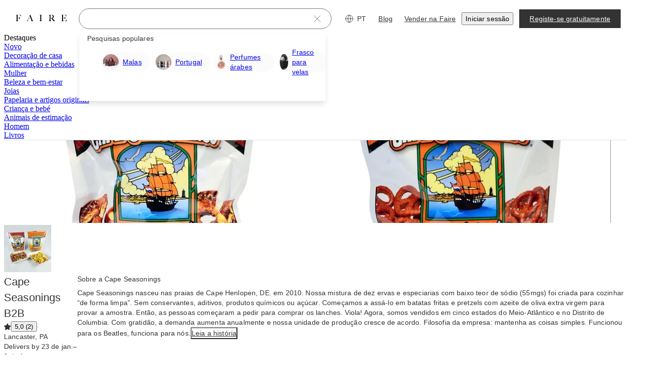

--- FILE ---
content_type: text/css
request_url: https://cdn.faire.com/visitor/_next/static/css/e5bb0643456e0c5d.css
body_size: 2423
content:
.f_flex_base{display:flex}.f_flex_base:empty{gap:unset}.f_flex_single_value_flex_basis{flex-basis:var(--f_flex_flex_basis)}.f_flex_single_value_flex_grow{flex-grow:var(--f_flex_flex_grow)}.f_flex_single_value_flex_shrink{flex-shrink:var(--f_flex_flex_shrink)}.f_flex_variable_flex{flex:var(--f_flex_flex_mobile)}@media screen and (min-width:768px){.f_flex_variable_flex{flex:var(--f_flex_flex_tablet)}}@media screen and (min-width:1024px){.f_flex_variable_flex{flex:var(--f_flex_flex_desktop)}}@media screen and (min-width:1440px){.f_flex_variable_flex{flex:var(--f_flex_flex_xlarge)}}@media screen and (min-width:1920px){.f_flex_variable_flex{flex:var(--f_flex_flex_xxlarge)}}.f_flex_single_value_align,.f_flex_variable_align{align-items:var(--f_flex_align_mobile)}@media screen and (min-width:768px){.f_flex_variable_align{align-items:var(--f_flex_align_tablet)}}@media screen and (min-width:1024px){.f_flex_variable_align{align-items:var(--f_flex_align_desktop)}}@media screen and (min-width:1440px){.f_flex_variable_align{align-items:var(--f_flex_align_xlarge)}}@media screen and (min-width:1920px){.f_flex_variable_align{align-items:var(--f_flex_align_xxlarge)}}.f_flex_single_value_justify,.f_flex_variable_justify{justify-content:var(--f_flex_justify_mobile)}@media screen and (min-width:768px){.f_flex_variable_justify{justify-content:var(--f_flex_justify_tablet)}}@media screen and (min-width:1024px){.f_flex_variable_justify{justify-content:var(--f_flex_justify_desktop)}}@media screen and (min-width:1440px){.f_flex_variable_justify{justify-content:var(--f_flex_justify_xlarge)}}@media screen and (min-width:1920px){.f_flex_variable_justify{justify-content:var(--f_flex_justify_xxlarge)}}.f_flex_single_value_direction,.f_flex_variable_direction{flex-direction:var(--f_flex_direction_mobile)}@media screen and (min-width:768px){.f_flex_variable_direction{flex-direction:var(--f_flex_direction_tablet)}}@media screen and (min-width:1024px){.f_flex_variable_direction{flex-direction:var(--f_flex_direction_desktop)}}@media screen and (min-width:1440px){.f_flex_variable_direction{flex-direction:var(--f_flex_direction_xlarge)}}@media screen and (min-width:1920px){.f_flex_variable_direction{flex-direction:var(--f_flex_direction_xxlarge)}}.f_flex_single_value_gap,.f_flex_variable_gap{gap:var(--f_flex_gap_mobile)}@media screen and (min-width:768px){.f_flex_variable_gap{gap:var(--f_flex_gap_tablet)}}@media screen and (min-width:1024px){.f_flex_variable_gap{gap:var(--f_flex_gap_desktop)}}@media screen and (min-width:1440px){.f_flex_variable_gap{gap:var(--f_flex_gap_xlarge)}}@media screen and (min-width:1920px){.f_flex_variable_gap{gap:var(--f_flex_gap_xxlarge)}}
/*# sourceMappingURL=65d0795e4b6f4f71.css.map*/

--- FILE ---
content_type: application/javascript
request_url: https://cdn.faire.com/visitor/_next/static/chunks/87678-9f37a15990b70164.pt_PT.js
body_size: 8025
content:
"use strict";(self.webpackChunk_N_E=self.webpackChunk_N_E||[]).push([[87678],{120818:(e,a,t)=>{t.d(a,{V3:()=>d,lR:()=>n});var l=t(294799),r=t(11241),s=t(505712),i=t(683859);t(834023);let n=e=>{let a,t,s,n,d,u,p,m,f,g,h,x,b,v,y,w=(0,r.c)(30);w[0]!==e?({children:a,className:t,disabled:s,error:n,gap:p,tooltip:m,optional:d,...u}=e,w[0]=e,w[1]=a,w[2]=t,w[3]=s,w[4]=n,w[5]=d,w[6]=u,w[7]=p,w[8]=m):(a=w[1],t=w[2],s=w[3],n=w[4],d=w[5],u=w[6],p=w[7],m=w[8]);let _=void 0===p?0:p;w[9]!==t?(f=o.cls({className:t}),w[9]=t,w[10]=f):f=w[10];let j=f;w[11]!==_?(g=o.vars({gap:`calc(var(--spacing) * ${_})`}),w[11]=_,w[12]=g):g=w[12];let S=g;if(!a)return null;w[13]!==S?(h={...S},w[13]=S,w[14]=h):h=w[14];let k=!!n;return w[15]!==a||w[16]!==d?(x=d?(0,l.jsx)(i.StrictLocalMsg,{id:"9rQTJ0",defaultMessage:[{"type":1,"value":"formLabelFullyTranslatedSentence"},{"type":0,"value":" "},{"children":[{"type":0,"value":"(opcional)"}],"type":8,"value":"SubduedFormatting"}],values:{formLabelFullyTranslatedSentence:(0,l.jsx)("span",{children:a}),SubduedFormatting:c},description:{text:"'(optional)' form label suffix: subdued text at the end of an input's label denoting that the input is optional",img:"https://cdn.faire.com/fastly/7fbddf072e4ab23243e94d7a239025328835c3ccf30fd639ae38aa2fb73a92dd.png"}}):a,w[15]=a,w[16]=d,w[17]=x):x=w[17],w[18]!==x?(b=(0,l.jsx)("span",{children:x}),w[18]=x,w[19]=b):b=w[19],w[20]!==m?(v=m?(0,l.jsx)("span",{className:"inline-flex pl-(--slate-spacing-element-default) align-text-bottom",children:m}):null,w[20]=m,w[21]=v):v=w[21],w[22]!==s||w[23]!==j||w[24]!==u||w[25]!==h||w[26]!==k||w[27]!==b||w[28]!==v?(y=(0,l.jsxs)("label",{style:h,className:j,"data-disabled":s,"data-error":k,...u,children:[b,v]}),w[22]=s,w[23]=j,w[24]=u,w[25]=h,w[26]=k,w[27]=b,w[28]=v,w[29]=y):y=w[29],y;},o=(0,s.K)({vars:{gap:"fs-form-field-label-gap"},base:["fs-form-field__label","mb-(--fs-form-field-label-gap)"]}),d=e=>{let a,t,s,i,n,o,d,c,p,m,f=(0,r.c)(21);f[0]!==e?({children:a,className:t,disabled:s,error:i,gap:o,...n}=e,f[0]=e,f[1]=a,f[2]=t,f[3]=s,f[4]=i,f[5]=n,f[6]=o):(a=f[1],t=f[2],s=f[3],i=f[4],n=f[5],o=f[6]);let g=void 0===o?1:o;if(!a&&"string"!=typeof i)return null;f[7]!==t?(d=u.cls({className:t}),f[7]=t,f[8]=d):d=f[8];let h=d;f[9]!==g?(c=u.vars({gap:`calc(var(--spacing) * ${g})`}),f[9]=g,f[10]=c):c=f[10];let x=c;f[11]!==x?(p={...x},f[11]=x,f[12]=p):p=f[12];let b=i?"alert":void 0,v=!!i,y=void 0===i||"boolean"==typeof i?a:i;return f[13]!==s||f[14]!==h||f[15]!==n||f[16]!==p||f[17]!==b||f[18]!==v||f[19]!==y?(m=(0,l.jsx)("span",{style:p,className:h,role:b,"data-disabled":s,"data-error":v,...n,children:y}),f[13]=s,f[14]=h,f[15]=n,f[16]=p,f[17]=b,f[18]=v,f[19]=y,f[20]=m):m=f[20],m;},c=e=>{let a,t=(0,r.c)(2);return t[0]!==e?(a=(0,l.jsx)("span",{className:"text-fs-text-subdued",children:e}),t[0]=e,t[1]=a):a=t[1],a;},u=(0,s.K)({vars:{gap:"fs-form-field-helper-gap"},base:["fs-form-field__helper","mt-(--fs-form-field-helper-gap)"]});},135612:(e,a,t)=>{t.d(a,{l:()=>s});var l=t(180215),r=t(125939);let s=e=>{let{prefix:a,idProp:t,name:s,label:i,helper:n,error:o}=e,d=t??(0,l.u)(a,s,i,n,"boolean"!=typeof o?o:void 0),c=(0,r.EA)(n)&&(0,r.EA)(d)?`${d}__helper`:void 0;return{id:d,helperId:c};};},173217:(e,a,t)=>{t.d(a,{k:()=>p});var l=t(294799),r=t(11241),s=t(144647);t(834023);var i=t(120818),n=t(7664),o=t(776219),d=t(109382),c=t(628836);let u=e=>{let a,t,s=(0,r.c)(3),{text:i}=e;return s[0]===Symbol.for("react.memo_cache_sentinel")?(a=(0,l.jsx)(c.k,{addInteraction:!0,children:(0,l.jsx)("span",{className:"inline-flex",children:(0,l.jsx)(n.Information,{})})}),s[0]=a):a=s[0],s[1]!==i?(t=(0,l.jsxs)(d.s,{position:"top",alignment:"middle",role:"additional-info",children:[a,(0,l.jsx)(o.Z,{portaled:!0,zIndex:5,children:(0,l.jsx)("span",{children:i})})]}),s[1]=i,s[2]=t):t=s[2],t;},p=e=>{let a,t,n,o,d,c=(0,r.c)(23),{children:p,className:m,disabled:f,error:g,gap:h,helper:x,helperId:b,label:v,inputId:y,optional:w,tooltipText:_}=e;return c[0]!==m?(a=(0,s.cn)("flex w-full flex-col",m),c[0]=m,c[1]=a):a=c[1],c[2]!==_?(t=_?(0,l.jsx)(u,{text:_}):null,c[2]=_,c[3]=t):t=c[3],c[4]!==f||c[5]!==g||c[6]!==h||c[7]!==y||c[8]!==v||c[9]!==w||c[10]!==t?(n=(0,l.jsx)(i.lR,{disabled:f,error:g,gap:h,htmlFor:y,optional:w,tooltip:t,children:v}),c[4]=f,c[5]=g,c[6]=h,c[7]=y,c[8]=v,c[9]=w,c[10]=t,c[11]=n):n=c[11],c[12]!==f||c[13]!==g||c[14]!==h||c[15]!==x||c[16]!==b?(o=(0,l.jsx)(i.V3,{disabled:f,error:g,gap:h,id:b,children:x}),c[12]=f,c[13]=g,c[14]=h,c[15]=x,c[16]=b,c[17]=o):o=c[17],c[18]!==p||c[19]!==a||c[20]!==n||c[21]!==o?(d=(0,l.jsxs)("div",{className:a,children:[n,p,o]}),c[18]=p,c[19]=a,c[20]=n,c[21]=o,c[22]=d):d=c[22],d;};},180215:(e,a,t)=>{t.d(a,{u:()=>r});var l=t(834023);let r=(e,...a)=>{let t=a.flatMap(e=>{let a=s(e)?i(e):e;if("string"!=typeof a)return[];let t=a.trim().toLowerCase().replace(/\s+/g,"-");return t.length?[t]:[];})[0];if(t)return`${e}-${t}`;},s=e=>(0,l.isValidElement)(e)&&"string"==typeof e?.props?.defaultMessage,i=e=>e.props.defaultMessage;},201623:(e,a,t)=>{t.d(a,{O:()=>i});var l=t(294799),r=t(11241),s=t(144647);t(834023);let i=e=>{let a,t,i,n,o,d,c,u,p,m,f,g,h=(0,r.c)(30);if(h[0]!==e?({className:a,error:i,onContainerClick:n,prefix:o,suffix:c,containerRef:t,...d}=e,h[0]=e,h[1]=a,h[2]=t,h[3]=i,h[4]=n,h[5]=o,h[6]=d,h[7]=c):(a=h[1],t=h[2],i=h[3],n=h[4],o=h[5],d=h[6],c=h[7]),!o&&!c){let e,t,r=!!i;return h[8]!==a?(e=(0,s.cn)("fs-form-field",a),h[8]=a,h[9]=e):e=h[9],h[10]!==d||h[11]!==r||h[12]!==e?(t=(0,l.jsx)("input",{...d,"aria-invalid":r,className:e}),h[10]=d,h[11]=r,h[12]=e,h[13]=t):t=h[13],t;}h[14]!==a?(u=(0,s.cn)("fs-form-field flex items-center",a),h[14]=a,h[15]=u):u=h[15],h[16]!==o?(p=o?(0,l.jsx)("span",{className:"flex items-center pr-(--slate-spacing-element-default)",children:o}):null,h[16]=o,h[17]=p):p=h[17];let x=!!i;return h[18]!==d||h[19]!==x?(m=(0,l.jsx)("input",{...d,"aria-invalid":x,className:"w-full focus-visible:outline-none"}),h[18]=d,h[19]=x,h[20]=m):m=h[20],h[21]!==c?(f=c?(0,l.jsx)("span",{className:"flex items-center pl-(--slate-spacing-element-default)",children:c}):null,h[21]=c,h[22]=f):f=h[22],h[23]!==t||h[24]!==n||h[25]!==u||h[26]!==p||h[27]!==m||h[28]!==f?(g=(0,l.jsxs)("div",{className:u,onClick:n,ref:t,children:[p,m,f]}),h[23]=t,h[24]=n,h[25]=u,h[26]=p,h[27]=m,h[28]=f,h[29]=g):g=h[29],g;};},287678:(e,a,t)=>{t.d(a,{HomepageStickySignupWrapper:()=>x});var l=t(294799),r=t(11241),s=t(434342),i=t(878196),n=t(230648),o=t(42877),d=t(53967),c=t(882403),u=t(809575),p=t(115273),m=t(91976),f=t(834023),g=t(768268);let h="homepageStickySignupOpened",x=()=>{let e,a,t,x,b,v,y,w=(0,r.c)(22),[_,j]=(0,f.useState)(!1),S=(0,m.useSearchParams)();w[0]!==S?(e=S.toString(),w[0]=S,w[1]=e):e=w[1];let k=e,A=(0,m.usePathname)(),E=k?`?${k}`:"";w[2]!==A||w[3]!==E?(a={pathname:A,search:E},w[2]=A,w[3]=E,w[4]=a):a=w[4];let I=a,{email:N,handleSubmit:T,setEmailValidationErrors:M,markUserEntersEmail:C}=(0,s.C)(I);w[5]!==I.pathname?(t=(0,u.aA)(I.pathname),w[5]=I.pathname,w[6]=t):t=w[6];let O=t,P="/"===O||""===O,U=(0,i.B)(),L=(0,i.q)();w[7]!==T||w[8]!==A||w[9]!==k?(x=e=>{(0,d.v)(o.J.AUTO,A+(k?`?${k}`:""),n.UT.HOMEPAGE_STICKY_SIGNUP_BANNER,n.Z1.AUTO_POPUP),T(e);},w[7]=T,w[8]=A,w[9]=k,w[10]=x):x=w[10];let z=x;return w[11]!==L||w[12]!==P||w[13]!==U?(b=()=>{if("1"===p.wc.session.getItem(h)){U&&j(!0);return;}let e=()=>{let a=(0,c.z)(),t=a?.document?.documentElement,l=(a?.scrollY??0)||(t?.scrollTop??0),r=(t?.scrollHeight??0)-(a?.innerHeight??0);r<=0||l/r>=.05&&P&&(L(),U&&(j(!0),p.wc.session.setItem(h,"1")),(0,c.z)()?.removeEventListener?.("scroll",e));};return e(),(0,c.z)()?.addEventListener?.("scroll",e,{passive:!0}),()=>(0,c.z)()?.removeEventListener?.("scroll",e);},v=[U,L,P],w[11]=L,w[12]=P,w[13]=U,w[14]=b,w[15]=v):(b=w[14],v=w[15]),(0,f.useEffect)(b,v),w[16]!==N||w[17]!==z||w[18]!==_||w[19]!==C||w[20]!==M?(y=(0,l.jsx)(g.c,{isBannerVisible:_,email:N,setEmailValidationErrors:M,markUserEntersEmail:C,onSubmit:z}),w[16]=N,w[17]=z,w[18]=_,w[19]=C,w[20]=M,w[21]=y):y=w[21],y;};},434342:(e,a,t)=>{t.d(a,{C:()=>H});var l=t(11241),r=t(89273),s=t(511834),i=t(243834),n=t(59745),o=t(265323),d=t(423221),c=t(138017),u=t(46542),p=t(744887),m=t(164088),f=t(286127),g=t(883080),h=t(559245),x=t(443885),b=t(218505),v=t(145821),y=t(882403),w=t(115273),_=t(834023);let j={signUp:void 0,product:void 0,brand:void 0,video:void 0,source:void 0,refB:void 0,refC:void 0,refF:void 0,refS:void 0,faireMarket:void 0,productOptionToken:void 0};var S=t(241653),k=t(72535),A=t(367029),E=t(302625),I=t(922349),N=t(801674),T=t(843676),M=t(530484),C=t(874163),O=t(599843),P=t(337456),U=t(434636),L=t(733531),z=t(353113),B=t(249941),R=t(993575),$=t(468927),D=t(748950),V=t(809575),F=t(402757);let H=(e,a)=>{let t,H,G,K,W,J,Q,Y=(0,T.j)(),{setProviders:Z}=(0,I.V)(),{setPromptSSO:q}=(0,N.m)(),{markUserEntersEmail:X,trackTimeBetweenEmailEntryAndSubmit:ee}=(0,k.Q)(),ea=d.hV.parse(e.search),{modalVariant:et,handleModalClose:el,recordModalSignUpActivity:er}=(t=d.hV.parse(e.search),H=(0,h.r)(),G=(0,m.h)(),K=(0,x.L)(G,H),W=(0,_.useMemo)(()=>(0,f.ph)(t,e,K),[e,t,H]),J=(0,_.useCallback)(()=>{let a=new URLSearchParams(e.search);Object.keys(j).forEach(e=>{a.delete(e);}),(0,y.z)()?.history.pushState(null,"","?"+a.toString()),(0,f.Ql)(W)?(0,b.l)():(0,v.P)(),w.wc.session.setItem(g.R,"true");},[W,e]),Q=(0,_.useCallback)(()=>{W===f.QI.PRODUCT&&(0,p.H9)({product_token:t.product,brand_token:t.brand},e.pathname);},[e.pathname,W,t.brand,t.product]),{modalVariant:W,handleModalClose:J,recordModalSignUpActivity:Q}),{email:es,getIsEmailAvailable:ei,setEmailValidationErrors:en,setSomethingWentWrongEmailError:eo}=(e=>{let a,t,p,m,f=(0,l.c)(14),g=d.hV.parse(e.search),{strictLocalize:h}=(0,u.y_)(),x=g.email&&(0,i.B9)(g.email)?g.email:"",b=(0,r.W)(x,"email",s.M,"sign-up-page/modal");f[0]!==b||f[1]!==h?(a=()=>{if(b.isInvalid){let e=h({id:"jICMu3",defaultMessage:[{"type":0,"value":"Introduza um endereço de e-mail válido"}],description:{text:"Error message shown to user when invalid email address is entered"}});return b.setError(e),!0;}return!1;},f[0]=b,f[1]=h,f[2]=a):a=f[2];let v=a;f[3]!==b||f[4]!==h?(t=e=>{let a=h({id:"xyk3SP",defaultMessage:[{"type":0,"value":"Ocorreu um erro. Tente novamente mais tarde."}],description:{text:"This error states that an unexpected error occurred"}});b.setError((0,c.Sw)(e,h,a));},f[3]=b,f[4]=h,f[5]=t):t=f[5];let y=t;f[6]!==b||f[7]!==h?(p=async()=>{let e=b.value.trim(),{email_address_available:a}=await (0,n.Ay)(o.B.build({email_address:e}));if(a){if((0,s.O)(b.value)){let e=h({id:"gh24zC",defaultMessage:[{"type":0,"value":"Utilize o seu e-mail da Faire e um segmento (por exemplo, your.email+test@faire.com)"}],description:{text:"Error message shown to user when trying to create an account with a faire email.",img:"https://cdn.faire.com/fastly/6318e502de81a22dc4623061cc0d6539d5af1817a27d8a636c60ed89add393b0.png"}});return b.setError(e),!1;}return!0;}return!1;},f[6]=b,f[7]=h,f[8]=p):p=f[8];let w=p;return f[9]!==b||f[10]!==w||f[11]!==v||f[12]!==y?(m={email:b,getIsEmailAvailable:w,setEmailValidationErrors:v,setSomethingWentWrongEmailError:y},f[9]=b,f[10]=w,f[11]=v,f[12]=y,f[13]=m):m=f[13],m;})(e),{storeOpeningDate:ed}=(0,S.U)(),ec=(0,_.useMemo)(()=>!ea.livestream&&!(0,D.a)(e,R.wE),[e,ea.livestream]),eu=(0,_.useCallback)(async()=>{let e=L.l.build({user:z.T.build({email_address:es.value})});try{await (0,C.Ay)(e);}catch(e){}},[es.value]),ep=(0,_.useCallback)(async t=>{let l=Y?(0,A.Y)(ea,et):(0,A.J)(ea,et,a?.brandToken??"",a?.brandName,a?.brandAlias??""),r={...ea,app:void 0,email:es.value.trim(),source:(0,V.aA)(e.pathname),storeOpeningDate:ed.value&&ed.value>0?`${ed.value}`:void 0,...l,...t},s=(0,d.Ay)(r);(0,F.s)("sign-up-page/modal/submit-email/success"),er(),(0,y.u)().location.href=s,await eu();},[es.value,a?.brandAlias,a?.brandName,a?.brandToken,e.pathname,et,er,eu,ea,ed.value]),em=(0,_.useCallback)(async()=>{let{available_social_providers:a}=await (0,M.Ay)(U.I.build({email_address:es.value}));(a?.length??0)>0&&(0,E.gz)()?(Z(a.map(e=>B.$[e])),q(!0),(0,P.K)()):(0,O.L)(),(0,F.s)("sign-up-page/modal/submit-email/in-use"),(0,y.u)().location.href=new $.w(e).delete(["signUp","app"]).append({signIn:ea.signUp??"1",email:es.value.trim()}).toString();},[es.value,e,ea.signUp,Z,q]);return{email:es,signUpParams:ea,dismissible:ec,modalVariant:et,storeOpeningDate:ed,handleSubmit:(0,_.useCallback)(async(e,a)=>{if(e?.preventDefault(),e?.stopPropagation(),(0,F.s)("sign-up-page/modal/submit-email/attempt"),ee(),en())return void(0,F.s)("sign-up-page/modal/submit-email/invalid");try{await ei()?await ep(a):await em();}catch(e){eo(e);}},[ee,en,ei,ep,em,eo]),handleModalClose:el,markUserEntersEmail:X,setEmailValidationErrors:en};};},584245:(e,a,t)=>{t.d(a,{k:()=>l.k});var l=t(927898);},768268:(e,a,t)=>{t.d(a,{c:()=>N});var l=t(294799),r=t(11241),s=t(295731),i=t(46542),n=t(665619),o=t(916614),d=t(144647),c=t(683859),u=t(834023),p=t(813413);let m=e=>{let a,t,s,i=(0,r.c)(10),{children:o,isOpen:c,height:u,className:m}=e,x=void 0!==c&&c,b=void 0===u?"auto":u,v=x?"translate-y-0":"translate-y-full";i[0]!==m||i[1]!==v?(a=(0,d.cn)(v,"overflow-auto","fixed","inset-x-0","bottom-0","w-full","mx-auto","lg:w-[calc(100%-48px)]","min-h-200px","text-fs-text-primary","bg-fs-surface-primary","transition-transform duration-300 ease-out","shadow-lg","z-101",m),i[0]=m,i[1]=v,i[2]=a):a=i[2];let y=!x;return i[3]!==b?(t={height:b,boxShadow:"0px 4px 10px 0px #0000001A",backgroundColor:p.ZL.surface.neutral,borderColor:p.iJ.border.muted,borderWidth:"1px",borderRadius:"8px 8px 0 0"},i[3]=b,i[4]=t):t=i[4],i[5]!==o||i[6]!==a||i[7]!==y||i[8]!==t?(s=(0,l.jsx)(n.fI,{className:a,onClick:f,onMouseUp:g,onMouseDown:h,"aria-hidden":y,style:t,children:o}),i[5]=o,i[6]=a,i[7]=y,i[8]=t,i[9]=s):s=i[9],s;};function f(e){return e.stopPropagation();}function g(e){return e.stopPropagation();}function h(e){return e.stopPropagation();}var x=t(628486);let b=[{src:"https://cdn.faire.com/fastly/47f31ae9d30e887f13f409c549de4d1d78367a1b1273a8d6114222e9605a8739.png",alt:"ghia-product-image"},{src:"https://cdn.faire.com/fastly/73114f7184b5a2c63b86eec77b0c910bb97b53dd3e39722668bef16f014a88fd.png",alt:"laneige-product-image"},{src:"https://cdn.faire.com/fastly/ac777cbd39748ca353f4a3727639c219c52751d4cb48293c6c0f40d3078fb99d.png",alt:"coco-product-image"}],v=["mt-6","ml-[-20px] mt-7","ml-[-20px] mt-9"],y=[{rotateDeg:0,zIndex:30},{rotateDeg:4,zIndex:20},{rotateDeg:8,zIndex:10}],w=()=>{let e,a,t,i,o,d=(0,r.c)(13),[c,p]=u.useState(!1),{isXLargeAndAbove:m}=(0,s.k)();d[0]!==c?(e=(e,a)=>{e.isIntersecting&&!c&&(p(!0),a.disconnect());},d[0]=c,d[1]=e):e=d[1],d[2]===Symbol.for("react.memo_cache_sentinel")?(a={threshold:.4,rootMargin:"0px 0px -40px 0px"},d[2]=a):a=d[2];let f=(0,x.B)(e,a);d[3]!==m?(t=m?b:b.slice(0,2),d[3]=m,d[4]=t):t=d[4];let g=t;if(d[5]!==c||d[6]!==g){let e;d[8]!==c?(e=(e,a)=>{let t,r=v[a]??"",s=a<=0?y[0]:a>=y.length?y[y.length-1]:y[a],i={transform:c?(t=s.rotateDeg,`translate3d(0, 0, 0) rotate(${t}deg)`):`translate3d(-${40*a}px, 16px, 0) rotate(0deg)`,opacity:+!!c,transitionProperty:"transform, opacity",transitionDuration:"450ms",transitionTimingFunction:"cubic-bezier(0.4, 0, 0.2, 1)",transitionDelay:`${120*a}ms`,zIndex:s.zIndex};return(0,l.jsx)("div",{className:`flex items-center justify-center -mb-2 h-21 w-21 border-2 border-fs-icon-primary-inverse overflow-hidden rounded-1 shadow-[0px_1.1px_4.4px_0px_#0000001A] ${r}`,style:i,children:(0,l.jsx)("img",{src:e.src,alt:e.alt,className:"h-full w-full object-cover"})},a);},d[8]=c,d[9]=e):e=d[9],i=g.map(e),d[5]=c,d[6]=g,d[7]=i;}else i=d[7];return d[10]!==f||d[11]!==i?(o=(0,l.jsx)(n.fI,{className:"h-24 overflow-hidden",ref:f,children:i}),d[10]=f,d[11]=i,d[12]=o):o=d[12],o;};var _=t(230648),j=t(42877),S=t(680831),k=t(599614),A=t(584245),E=t(138165);let I=e=>{let a,t,i,o,d,u,p,m=(0,r.c)(25),{email:f,placeholder:g,setEmailValidationErrors:h,markUserEntersEmail:x,onSubmit:b}=e;m[0]!==b?(a=e=>{e.preventDefault(),(0,_.W4)(j.J.GENERIC,_.Z1.BOTTOM_BANNER,"homepage_sticky_signup_cta"),b(e);},m[0]=b,m[1]=a):a=m[1];let v=a,{isTabletAndBelow:y,isMobile:w}=(0,s.k)(),I=y?"block w-full":"inline-block max-w-full",N=`${w?"w-full":"max-w-full"} flex-nowrap gap-2`,T=y?"w-full":"max-w-full min-w-[220px] lg:w-65 xl:w-87";return m[2]!==f?(t=e=>f.selectValue(e.currentTarget.value),m[2]=f,m[3]=t):t=m[3],m[4]!==f.error||m[5]!==f.value||m[6]!==x||m[7]!==g||m[8]!==h||m[9]!==t?(i=(0,l.jsx)(A.k,{type:"email",placeholder:g,autoComplete:"email",value:f.value,onChange:t,onBlur:h,onFocus:x,error:f.error,"data-test-id":"homepage_sticky_signup_cta"}),m[4]=f.error,m[5]=f.value,m[6]=x,m[7]=g,m[8]=h,m[9]=t,m[10]=i):i=m[10],m[11]!==T||m[12]!==i?(o=(0,l.jsx)("div",{className:T,children:i}),m[11]=T,m[12]=i,m[13]=o):o=m[13],m[14]!==v||m[15]!==y?(d=y?(0,l.jsx)("div",{className:"shrink-0 self-start",children:(0,l.jsx)(k.K,{Icon:E.ArrowRight,shape:"square",size:"small",onClick:v,"data-test-id":"stickySignUpBannerButton"})}):(0,l.jsx)("div",{className:"flex w-fit shrink-0 flex-col items-start",children:(0,l.jsx)(S.$,{size:"small",variant:"primary",type:"submit","data-test-id":"stickySignUpBannerButton",children:(0,l.jsx)(c.StrictLocalMsg,{id:"7m/igv",defaultMessage:[{"type":0,"value":"Registe-se"}],description:{text:"Sign up button"}})})}),m[14]=v,m[15]=y,m[16]=d):d=m[16],m[17]!==N||m[18]!==o||m[19]!==d?(u=(0,l.jsxs)(n.fI,{align:"center",justify:"flex-end",className:N,children:[o,d]}),m[17]=N,m[18]=o,m[19]=d,m[20]=u):u=m[20],m[21]!==v||m[22]!==I||m[23]!==u?(p=(0,l.jsx)("form",{className:I,onSubmit:v,children:u}),m[21]=v,m[22]=I,m[23]=u,m[24]=p):p=m[24],p;},N=e=>{let a,t,u,p,f,g,h,x,b,v,y,_,j=(0,r.c)(26),{isBannerVisible:S,email:k,setEmailValidationErrors:A,markUserEntersEmail:E,onSubmit:N}=e,{isDesktopAndAbove:T,isTabletAndBelow:M}=(0,s.k)(),{strictLocalize:C}=(0,i.y_)();j[0]!==C?(a=C({id:"w25cfD",defaultMessage:[{"type":0,"value":"Endereço de e-mail comercial"}],description:{text:"placeholder for Email address input field"}}),j[0]=C,j[1]=a):a=j[1];let O=a;j[2]===Symbol.for("react.memo_cache_sentinel")?(t={desktopAndAbove:"center",mobileAndAbove:"flex-start"},u={mobileAndAbove:"space-between",desktopAndAbove:"flex-start"},p={xLargeAndAbove:"4x",desktopAndAbove:"2x",mobileAndAbove:"0"},j[2]=t,j[3]=u,j[4]=p):(t=j[2],u=j[3],p=j[4]);let P=M?"relative mt-5":"";return j[5]!==P?(f=(0,d.cn)("w-full",P),j[5]=P,j[6]=f):f=j[6],j[7]===Symbol.for("react.memo_cache_sentinel")?(g={mobileAndAbove:"subheadingSansMedium",xLargeAndAbove:"sectionHeaderSansMedium"},j[7]=g):g=j[7],j[8]===Symbol.for("react.memo_cache_sentinel")?(h=(0,l.jsx)(o.o5,{className:"md:max-w-full lg:max-w-75 lg:pr-6 xl:max-w-full",variant:g,children:(0,l.jsx)(c.StrictLocalMsg,{id:"QbMKYi",defaultMessage:[{"type":0,"value":"Registe-se para comprar a preços para revendedor"}],description:{text:"Homepage sticky signup CTA title"}})}),j[8]=h):h=j[8],j[9]!==T?(x=T?(0,l.jsx)(w,{}):null,j[9]=T,j[10]=x):x=j[10],j[11]!==f||j[12]!==x?(b=(0,l.jsxs)(n.fI,{align:t,justify:u,gap:p,className:f,children:[h,x]}),j[11]=f,j[12]=x,j[13]=b):b=j[13],j[14]!==k||j[15]!==O||j[16]!==E||j[17]!==N||j[18]!==A?(v=(0,l.jsx)(I,{email:k,placeholder:O,setEmailValidationErrors:A,markUserEntersEmail:E,onSubmit:N}),j[14]=k,j[15]=O,j[16]=E,j[17]=N,j[18]=A,j[19]=v):v=j[19],j[20]!==b||j[21]!==v?(y=(0,l.jsxs)("div",{className:"relative flex h-32 w-full flex-col items-center gap-2 lg:max-h-24 lg:flex-row lg:gap-0 lg:overflow-hidden",children:[b,v]}),j[20]=b,j[21]=v,j[22]=y):y=j[22],j[23]!==S||j[24]!==y?(_=(0,l.jsx)(m,{isOpen:S,className:"mx-auto px-4 xl:px-6",children:y}),j[23]=S,j[24]=y,j[25]=_):_=j[25],_;};},878196:(e,a,t)=>{t.d(a,{q:()=>i,B:()=>s});var l=t(831762);let r=(0,t(610171).y)({name:"FE_HOMEPAGE_STICKY_SIGNUP_CTA_251125",identifier:"SessionToken",client:["RETAILER","VISITOR_WEB","VISITOR_MIDDLEWARE"],notifyAfter:"2026-01-25",defaultValue:!1,productArea:"LOGGED_OUT_RETAILERS"}),s=()=>(0,l.useSetting)(r),i=()=>(0,l.useAssignSetting)(r);},927898:(e,a,t)=>{t.d(a,{k:()=>d});var l=t(294799),r=t(11241),s=t(377258),i=t(201623),n=t(173217),o=t(135612);t(834023);let d=e=>{let a,t,d,c,u,p,m,f,g,h,x,b,v=(0,r.c)(28);if(v[0]!==e){let{disabled:l,error:r,helper:s,id:i,label:n,type:h,tooltipText:x,optional:b,...y}=e;a=l,t=r,d=s,c=n,f=x,p=y,g=void 0===h?"text":h,u=void 0!==b&&b,m=(0,o.l)({prefix:"fs-textinput",idProp:i,name:p.name,label:c,helper:d,error:t}),v[0]=e,v[1]=a,v[2]=t,v[3]=d,v[4]=c,v[5]=u,v[6]=p,v[7]=m,v[8]=f,v[9]=g;}else a=v[1],t=v[2],d=v[3],c=v[4],u=v[5],p=v[6],m=v[7],f=v[8],g=v[9];let{id:y,helperId:w}=m;return v[10]===Symbol.for("react.memo_cache_sentinel")?(h=(0,s.I$)(),v[10]=h):h=v[10],v[11]!==a||v[12]!==t||v[13]!==w||v[14]!==y||v[15]!==p||v[16]!==g?(x=(0,l.jsx)(i.O,{"aria-describedby":w,disabled:a,error:t,id:y,type:g,...p}),v[11]=a,v[12]=t,v[13]=w,v[14]=y,v[15]=p,v[16]=g,v[17]=x):x=v[17],v[18]!==a||v[19]!==t||v[20]!==d||v[21]!==w||v[22]!==y||v[23]!==c||v[24]!==u||v[25]!==x||v[26]!==f?(b=(0,l.jsx)(n.k,{className:h,disabled:a,error:t,helper:d,helperId:w,label:c,inputId:y,tooltipText:f,optional:u,children:x}),v[18]=a,v[19]=t,v[20]=d,v[21]=w,v[22]=y,v[23]=c,v[24]=u,v[25]=x,v[26]=f,v[27]=b):b=v[27],b;};}}]);

--- FILE ---
content_type: application/javascript
request_url: https://cdn.faire.com/visitor/_next/static/chunks/9111-2da4eac844557459.pt_PT.js
body_size: 28744
content:
(self.webpackChunk_N_E=self.webpackChunk_N_E||[]).push([[9111],{32480:(e,t,r)=>{"use strict";r.d(t,{Ay:()=>l,wE:()=>o}),r(434059);var a,i,n=r(686737),s=r(73049);(a=i||(i={})).build=e=>e,a.parse=function(e=""){return{..."string"==typeof e?s.parse(e):e??{}};};let o="/",d=(0,n.wE)(o,{encode:encodeURIComponent}),l=function(e){let t=d({}),r=e?s.stringify(e):"";return`${t}${r?`?${r}`:""}`;};},42877:(e,t,r)=>{"use strict";r.d(t,{J:()=>i});var a,i=((a={}).GENERIC="1",a.AUTO="auto",a.FACEBOOK="facebook",a.PRODUCT="product",a.BRAND="brand",a.FAIRE_DIRECT="direct",a.WIDGET="widget",a.WIDGET_V2="widgetv2",a.SHOPIFY_WIDGET="shopifywidget",a.FAIRE_DIRECT_REQUIRE_EMAIL="directrequireemail",a.TRADESHOW="tradeshow",a.RETAILER_SUBUSER="retailersubuser",a.RETAILER_LEAD_ADS="retailerleadads",a.FOI_BANNER="foibanner",a.PAID_ADS="paidads",a.SEM="sem",a.NAV_ACCOUNT="nav_account",a.NAV_CART="nav_cart",a.SEO_DISCOVER="seo_discover",a.R2R="r2r",a);},53967:(e,t,r)=>{"use strict";r.d(t,{v:()=>n});var a=r(30541),i=r(26853);function n(e,t,r,s=""){return(0,i.x)({eventKey:"signup-open_modal-click",realTimeTracking:!0,priority:a.T.Priority.EXTRA_LOW,actionCategory:a.T.ActionCategory.ACTION_CATEGORY_UNKNOWN,parameters:{SignUpType:e,PageURL2:t,SourceID3:r,Element4:s}});}},63319:(e,t,r)=>{"use strict";r.d(t,{h:()=>i});var a,i,n=r(73049);(a=i||(i={})).parse=e=>{let t=n.parse(e),r=parseInt(t.page,10),a=parseInt(t.maker_minimum,10);return{...t,page:Number.isNaN(r)?void 0:r,maker_minimum:Number.isNaN(a)?void 0:a};},a.stringify=(e,t={})=>{let r=n.stringify(e);return r&&t.addQueryPrefix?"?"+r:r;};},77028:(e,t,r)=>{"use strict";r.d(t,{Ae:()=>c,Ay:()=>f,wE:()=>d,xk:()=>l});var a,i,n=r(162773);r(434059);var s=r(686737),o=r(73049);(a=i||(i={})).build=e=>e,a.parse=function(e=""){let t="string"==typeof e?o.parse(e):e??{},r={...t};return r.filters=(0,n.QK)(t.filters),r;};let d="/category/:c1CategoryUrlId/subcategory/:c2CategoryUrlId/:c3CategoryUrlId",l={path:d,templatedPath:"/category/{c1CategoryUrlId}/subcategory/{c2CategoryUrlId}/{c3CategoryUrlId}",productArea:"CATEGORY_RESULTS",pod:"FAIRE_POD_INSPIRE",pillar:"FAIRE_PILLAR_DISCOVERY"},u=(0,s.wE)(d,{encode:encodeURIComponent});function c(e,t,r,a){let i=u({c1CategoryUrlId:e,c2CategoryUrlId:t,c3CategoryUrlId:r}),n=a?o.stringify(a):"";return`${i}${n?`?${n}`:""}`;}let f=c;},82663:(e,t,r)=>{"use strict";r.d(t,{Y:()=>_,C:()=>f});var a=r(294799),i=r(11241);r(834023);var n=r(360343),s=r(203987),o=r(130230),d=r(796917);let l=n.Ay.span.withConfig({componentId:"sc-5309150e-0"})(["",";"],({$typography:e,$propsFilter:t,theme:r})=>(0,d.uT)(e,(0,o.Y5)(r),t)),u=e=>{let t,r,n,s,o=(0,i.c)(8);return o[0]!==e?({weight:n,children:t,...r}=e,o[0]=e,o[1]=t,o[2]=r,o[3]=n):(t=o[1],r=o[2],n=o[3]),o[4]!==t||o[5]!==r||o[6]!==n?(s=(0,a.jsx)(d.zU.Consumer,{children:e=>(0,a.jsx)(l,{...r,$typography:{...e||{},weight:n},$propsFilter:["font-family","font-weight"],children:t})}),o[4]=t,o[5]=r,o[6]=n,o[7]=s):s=o[7],s;},c=e=>{let t,r,n,s=(0,i.c)(6);return s[0]!==e?({children:t,...r}=e,s[0]=e,s[1]=t,s[2]=r):(t=s[1],r=s[2]),s[3]!==t||s[4]!==r?(n=(0,a.jsx)(u,{...r,weight:"bold",children:t}),s[3]=t,s[4]=r,s[5]=n):n=s[5],n;};n.Ay.span.withConfig({componentId:"sc-5309150e-1"})(["color:",";"],({color:e})=>s.Q1[e]||e);let f={Medium:e=>(0,a.jsx)("span",{style:{fontWeight:"var(--font-weight-medium)"},children:e}),BoldDeprecated:e=>(0,a.jsx)(c,{children:e}),b:e=>(0,a.jsx)("b",{children:e}),u:e=>(0,a.jsx)("u",{children:e}),i:e=>(0,a.jsx)("i",{children:e}),nbsp:" ",strong:e=>(0,a.jsx)("strong",{children:e}),lineBreak:(0,a.jsx)("br",{})},_=e=>{let t,r=(0,i.c)(2),{children:n}=e;return r[0]!==n?(t=(0,a.jsx)("span",{className:"notranslate",children:n}),r[0]=n,r[1]=t):t=r[1],t;};},101359:(e,t,r)=>{"use strict";r.d(t,{Ay:()=>u,hV:()=>i,wE:()=>o,xk:()=>d}),r(434059);var a,i,n=r(686737),s=r(73049);(a=i||(i={})).build=e=>e,a.parse=function(e=""){return{..."string"==typeof e?s.parse(e):e??{}};};let o="/search",d={path:o,templatedPath:"/search",productArea:"SEARCH",pod:"FAIRE_POD_SEARCH_UX",pillar:"FAIRE_PILLAR_DISCOVERY"},l=(0,n.wE)(o,{encode:encodeURIComponent}),u=function(e){let t=l({}),r=e?s.stringify(e):"";return`${t}${r?`?${r}`:""}`;};},123646:(e,t,r)=>{"use strict";var a,i,n;r.d(t,{E:()=>a}),(n=(i=a||(a={})).Type||(i.Type={})).BRAND="BRAND",n.PRODUCT="PRODUCT",n.FLASH_SALE="FLASH_SALE",n.CATEGORY="CATEGORY",n.LAYOUT_ELEMENT="LAYOUT_ELEMENT",n.SEARCH_QUERY="SEARCH_QUERY",(i.IProductMetadata||(i.IProductMetadata={})).build=e=>({promoted_by:[],...e??{}}),i.build=e=>({...e??{}});},147910:(e,t,r)=>{"use strict";r.d(t,{G:()=>g});var a=r(975963),i=r(63319),n=r(125939),s=r(691744),o=r(826773),d=r(77028),l=r(124246),u=r(942257),c=r(918809),f=r(526661),_=r(809575);let g=({urlIds:e,queryParams:t={},routingContext:r})=>{let g=e.map(e=>e.id),p="";return(0,n.qK)(g,1)?p=(0,s.Ae)(...g):(0,n.qK)(g,2)?p=(0,o.Ae)(...g):(0,n.qK)(g,3)?p=(0,d.Ae)(...g):(0,n.qK)(g,4)?p=(0,l.Ae)(...g):(0,n.qK)(g,5)?p=(0,u.Ae)(...g):(0,n.qK)(g,6)?p=(0,c.Ae)(...g):((0,f.FF)(new a.v(`Tried to craft category path with URL ID longer than 6 levels. URL IDs ${g}`)),p=(0,c.Ae)(...g.slice(0,6))),(0,_.JW)(decodeURIComponent(p)+i.h.stringify(t,{addQueryPrefix:!0}),r);};},162773:(e,t,r)=>{"use strict";r.d(t,{QK:()=>s,RR:()=>n,oZ:()=>a});let a=e=>{let t=parseInt(e??"");return Number.isInteger(t)?t:void 0;},i=new Set(["true","1"]),n=e=>!!e&&i.has(e.toLowerCase()),s=(e,t)=>e?(Array.isArray(e)?e:[e]).map(e=>e?t?.(e)??e:void 0).filter(Boolean):[];},172155:(e,t,r)=>{"use strict";r.d(t,{Y:()=>s});var a=r(356652),i=r(809575),n=r(104870);let s=e=>(0,a.B6)((0,i.aA)(e),n.wE);},181902:(e,t,r)=>{"use strict";var a,i,n,s;r.d(t,{_:()=>a}),(n=(i=a||(a={})).Source||(i.Source={})).ADMIN="ADMIN",n.USER="USER",n.GOOGLE_PLACES="GOOGLE_PLACES",n.YELP="YELP",n.FOURQUARE="FOURQUARE",n.SHOPIFY_STORE_LOCATOR="SHOPIFY_STORE_LOCATOR",(s=i.UspsType||(i.UspsType={})).RESIDENTIAL="RESIDENTIAL",s.COMMERCIAL="COMMERCIAL",s.MIXED="MIXED",i.build=e=>({...e??{}});},203328:(e,t,r)=>{"use strict";r.d(t,{w:()=>a});let a=r(834023).createContext({locale:void 0,canonicalLocale:"en-US",localeCountryUrlPrefix:"",robotLocalePrefix:void 0,faireDirectBrandAlias:void 0,faireDirectBrandToken:void 0,faireDirectWidgetToken:void 0,Link:void 0,useSearchParams:void 0,useRouterOrHistory:void 0,usePathname:void 0,getShouldUseSoftNavigation:void 0});},230648:(e,t,r)=>{"use strict";r.d(t,{UT:()=>_,W4:()=>y,Z1:()=>g,a6:()=>p,o1:()=>E,zm:()=>m,zy:()=>A});var a,i,n=r(11241),s=r(42877),o=r(53967),d=r(627780),l=r(882403),u=r(468927),c=r(73049),f=r(356652),_=((a={}).CATNAV_SIGNUP_CTA="catnav_signup_cta",a.AUTO_SEM_BOTTOM_BANNER="auto-sem-bottom-banner",a.FAIRE_MARKET_SIGNUP_CTA="faire_market_signup_cta",a.BOTTOM_DRAWER="bottom_drawer",a.HOMEPAGE_STICKY_SIGNUP_BANNER="homepage_sticky_signup_banner",a);s.J.FAIRE_DIRECT,s.J.FAIRE_DIRECT_REQUIRE_EMAIL,s.J.WIDGET,s.J.WIDGET_V2,s.J.TRADESHOW,s.J.SHOPIFY_WIDGET;var g=((i={}).HEADER="HEADER",i.FOOTER="FOOTER",i.HERO="HERO",i.CATNAV="CATNAV",i.NUDGE="NUDGE",i.PRODUCT_GRID="PRODUCT_GRID",i.CAROUSEL="CAROUSEL",i.BELOW_FOLD="BELOW_FOLD",i.TOP_BANNER="TOP_BANNER",i.BOTTOM_BANNER="BOTTOM_BANNER",i.AUTO_POPUP="AUTO_POPUP",i.LIST="LIST",i.MODAL="MODAL",i);let p=(e,t,r,a,i={})=>{let n=(0,l.u)().location?.host?.includes("faire.tech");e.location.search.includes("signIn")||n||(r(),y(t,a.element,a.sourceId),e.replace({...e.location,search:c.stringify({...c.parse(e.location.search),signUp:t,...i})}));},m=()=>{let e,t=(0,n.c)(2),r=(0,f.W6)();return t[0]!==r?(e={popSignUp:(e,t,a,i)=>{void 0!==(0,l.u)()&&(0,l.u)().location?.host?.includes("faire.tech")||(t(),y(e,a.element,a.sourceId),r.replace({...r.location,search:c.stringify({...c.parse(r.location.search),signUp:e,...void 0===i?{}:i})}));}},t[0]=r,t[1]=e):e=t[1],e;},E=()=>R;function A(e,t){return new u.w(t).delete("signIn").replace({signUp:e}).toString();}function y(e,t,r){let a=(0,d.Z)(),i=e===s.J.GENERIC?"generic":e;(0,o.v)(i,a.pathname+a.search,r??"",t);}function R(e,t,r){y(e,t,r);}},249550:(e,t,r)=>{"use strict";r.d(t,{Y:()=>s});var a=r(356652),i=r(809575),n=r(866811);let s=e=>(0,a.B6)((0,i.aA)(e),n.wE);},263258:(e,t,r)=>{"use strict";r.d(t,{s:()=>o});var a=r(864667),i=r(144647),n=r(834023),s=r(826625);r(873858);let o=(0,n.memo)(({align:e,direction:t,justify:r,gap:o,flex:d,style:l,className:u,as:c,children:f,ref:_,...g})=>{let p={},m=[];if((0,s.A)(o)?(p["--f_flex_gap_mobile"]=(0,a.GY)(o.mobileAndAbove),p["--f_flex_gap_tablet"]=null!=o.tabletAndAbove?(0,a.GY)(o.tabletAndAbove):p["--f_flex_gap_mobile"],p["--f_flex_gap_desktop"]=null!=o.desktopAndAbove?(0,a.GY)(o.desktopAndAbove):p["--f_flex_gap_tablet"],p["--f_flex_gap_xlarge"]=null!=o.xLargeAndAbove?(0,a.GY)(o.xLargeAndAbove):p["--f_flex_gap_desktop"],p["--f_flex_gap_xxlarge"]=null!=o.xxLargeDesktop?(0,a.GY)(o.xxLargeDesktop):p["--f_flex_gap_xlarge"],m.push("f_flex_variable_gap")):null!=o&&(p["--f_flex_gap_mobile"]=(0,a.GY)(o),m.push("f_flex_single_value_gap")),(0,s.A)(d))p["--f_flex_flex_mobile"]=d.mobileAndAbove?.toString(),p["--f_flex_flex_tablet"]=null!=d.tabletAndAbove?d.tabletAndAbove?.toString():p["--f_flex_flex_mobile"],p["--f_flex_flex_desktop"]=null!=d.desktopAndAbove?d.desktopAndAbove?.toString():p["--f_flex_flex_tablet"],p["--f_flex_flex_xlarge"]=null!=d.xLargeAndAbove?d.xLargeAndAbove?.toString():p["--f_flex_flex_desktop"],p["--f_flex_flex_xxlarge"]=null!=d.xxLargeDesktop?d.xxLargeDesktop?.toString():p["--f_flex_flex_xlarge"],m.push("f_flex_variable_flex");else if(null!=d){let e=d.toString().split(" ");p["--f_flex_flex_grow"]=e[0],p["--f_flex_flex_shrink"]=e[1]??"1",p["--f_flex_flex_basis"]=e[2]??"0%",m.push("f_flex_single_value_flex_grow"),m.push("f_flex_single_value_flex_shrink"),m.push("f_flex_single_value_flex_basis");}return(0,s.A)(e)?(p["--f_flex_align_mobile"]=e.mobileAndAbove,p["--f_flex_align_tablet"]=null!=e.tabletAndAbove?e.tabletAndAbove:p["--f_flex_align_mobile"],p["--f_flex_align_desktop"]=null!=e.desktopAndAbove?e.desktopAndAbove:p["--f_flex_align_tablet"],p["--f_flex_align_xlarge"]=null!=e.xLargeAndAbove?e.xLargeAndAbove:p["--f_flex_align_desktop"],p["--f_flex_align_xxlarge"]=null!=e.xxLargeDesktop?e.xxLargeDesktop:p["--f_flex_align_xlarge"],m.push("f_flex_variable_align")):null!=e&&(p["--f_flex_align_mobile"]=e,m.push("f_flex_single_value_align")),(0,s.A)(r)?(p["--f_flex_justify_mobile"]=r.mobileAndAbove,p["--f_flex_justify_tablet"]=null!=r.tabletAndAbove?r.tabletAndAbove:p["--f_flex_justify_mobile"],p["--f_flex_justify_desktop"]=null!=r.desktopAndAbove?r.desktopAndAbove:p["--f_flex_justify_tablet"],p["--f_flex_justify_xlarge"]=null!=r.xLargeAndAbove?r.xLargeAndAbove:p["--f_flex_justify_desktop"],p["--f_flex_justify_xxlarge"]=null!=r.xxLargeDesktop?r.xxLargeDesktop:p["--f_flex_justify_xlarge"],m.push("f_flex_variable_justify")):null!=r&&(p["--f_flex_justify_mobile"]=r,m.push("f_flex_single_value_justify")),(0,s.A)(t)?(p["--f_flex_direction_mobile"]=t.mobileAndAbove,p["--f_flex_direction_tablet"]=null!=t.tabletAndAbove?t.tabletAndAbove:p["--f_flex_direction_mobile"],p["--f_flex_direction_desktop"]=null!=t.desktopAndAbove?t.desktopAndAbove:p["--f_flex_direction_tablet"],p["--f_flex_direction_xlarge"]=null!=t.xLargeAndAbove?t.xLargeAndAbove:p["--f_flex_direction_desktop"],p["--f_flex_direction_xxlarge"]=null!=t.xxLargeDesktop?t.xxLargeDesktop:p["--f_flex_direction_xlarge"],m.push("f_flex_variable_direction")):null!=t&&(p["--f_flex_direction_mobile"]=t,m.push("f_flex_single_value_direction")),n.createElement(c||"div",{...g,ref:_,style:{...p,...l},className:(0,i.cn)(u,"f_flex_base",m)},f);});},272426:(e,t,r)=>{"use strict";r.d(t,{t:()=>i});var a=r(295731);let i=(e,t)=>{let r,{mobileAndAbove:i,tabletAndAbove:n,desktopAndAbove:s,xLargeAndAbove:o,xxLargeDesktop:d}=e,{isXXLargeDesktop:l,isXLargeAndAbove:u,isDesktopAndAbove:c,isTabletAndAbove:f}=(0,a.k)(t);e:{if(l){r=d??o??s??n??i;break e;}if(u){r=o??s??n??i;break e;}if(c){r=s??n??i;break e;}if(f){r=n??i;break e;}r=i;}return r;};},282570:(e,t,r)=>{"use strict";r.d(t,{Ay:()=>i});var a=r(857607);let i=function(e){let t,r=(t=e?.headers??new Headers,{route:"/api/user/logout",service:"backend",url:"/api/user/logout",method:"POST",...e,headers:t});return(0,a.Em)(r);};},306554:(e,t,r)=>{"use strict";r.d(t,{s:()=>a});let a="X-IF-APP-IDENTIFIER";},317446:(e,t,r)=>{"use strict";r.d(t,{s:()=>i});var a=r(676024);let i=()=>(0,a.F)("isApparelRetailer");},324658:(e,t,r)=>{"use strict";r.d(t,{f:()=>a.f});var a=r(991600);},340244:(e,t,r)=>{"use strict";r.d(t,{oT:()=>_,bg:()=>p});var a=r(537612),i=r(462356),n=r(850237),s=r(839004),o=r(145262),d=r(512484),l=r(882403),u=r(437842),c=r.n(u),f=r(871310);let _=()=>{let e=(0,l.z)()?.navigator?.language?.toUpperCase()??"";return e.includes("-")&&(e=e.split("-")[0]??""),g[e];},g=c()(s.E),p=()=>(e=>{let t,r,s,d=e.toUpperCase();d.includes("-")?[r,s]=d.split("-"):d.includes("_")&&([r,s]=d.split("_")),s&&(t=s),r&&(d=r);let l=g[d],u=l?i.T[l]:i.T.ENG,c=t?a.p[o.G[t]]:void 0;for(let e of(0,f.FD)("RETAILER_AVAILABLE_LOCALES",[{language:i.T.ENG,country:void 0}]))if(e.language===u&&e.country===c)return{...e};return u in i.T?{language:u,country:void 0}:n.FG;})((0,d.w)()?.language??"");},344579:(e,t,r)=>{"use strict";r.d(t,{rc:()=>_,iJ:()=>f,ZL:()=>p,QB:()=>g,BP:()=>m,Ay:()=>E});let a={100:"#ffffff",200:"#fbfbfb",300:"#f7f7f7",400:"#dfe0e1",700:"#757575",900:"#333333",1e3:"#000000"},i={100:"#fbf8f6",600:"#b5a998",1e3:"#585550"},n={100:"#f2e5e1",200:"#e9e0dc",400:"#ba9b88",500:"#d17e70",700:"#921100",800:"#5a1e09",1e3:"#390d18"},s={100:"#f2f5f5",200:"#e2e7f0",400:"#7a7885",500:"#667495",700:"#275ec5",1e3:"#1b2834"},o={600:"#36676a",900:"#154548"},d={100:"#f6eee4",400:"#ab7456",700:"#e65126",1e3:"#7d3e1e"},l={100:"#f6efdb",200:"#ece3d2",400:"#d1b985",600:"#a79764",800:"#907c3a",1e3:"#595540"},u={100:"#e9f1e5",200:"#dde3d0",300:"#d9d8cd",500:"#91957b",600:"#91a793",700:"#49694c",1e3:"#3e4023"},c={0:"rgba(51, 51, 51, 0)",100:"rgba(51, 51, 51, 0.05)",200:"rgba(51, 51, 51, 0.1)",500:"rgba(51, 51, 51, 0.5)"},f={surface:{primary:a[100],primaryInverse:a[900],secondary:a[200],tertiary:a[300],overlay:c[100],mask:c[500],transparent:c[0]},border:{subdued:a[700],muted:a[400]},text:{primary:a[900],subdued:a[700],primaryInverse:a[100]},icon:{primary:a[900],subdued:a[700],primaryInverse:a[100]}},_={surface:{default:a[900],inverse:a[100],hover:a[1e3],inverseHover:a[300],inverseActive:a[300],active:a[1e3],disabled:a[300],favorited:n[700],critical:n[100],criticalHover:n[700],criticalInverseHover:n[100],criticalActive:n[700],criticalInverseActive:n[100]},border:{default:a[900],inverse:a[100],subdued:a[400],hover:a[1e3],active:a[1e3],disabled:a[400],focus_ring:s[700],critical:n[500]},text:{default:a[900],inverse:a[100],hover:a[1e3],active:a[1e3],disabled:a[700],placeholder:a[700],critical:n[700],criticalHover:n[800],criticalInverse:a[100],criticalActive:n[800]},icon:{default:a[900],inverse:a[100],hover:a[1e3],inverseHover:a[1e3],active:a[1e3],inverseActive:a[1e3],disabled:a[700],critical:n[700],criticalHover:n[800],criticalInverse:a[100],criticalActive:n[800]}},g={text:{critical:n[700],sale:d[1e3]},icon:{success:u[700],warning:l[800],critical:n[700],info:s[1e3]},border:{success:u[600],warning:l[400],critical:n[500],info:s[400]},surface:{success:u[100],warning:l[100],critical:n[100],info:s[200]}},p={surface:{neutral:i[100],neutralInverse:i[1e3],yellow:l[200],yellowInverse:l[1e3],green:u[300],greenInverse:u[1e3],blue:s[200],blueInverse:s[1e3],red:n[200],redInverse:n[1e3],orange:d[100],orangeInverse:d[400]},icon:{neutral:i[1e3],neutralInverse:i[100],yellow:l[1e3],yellowInverse:l[200],green:u[1e3],greenInverse:u[300],blue:s[1e3],blueInverse:s[200],red:n[1e3],redInverse:n[200],orange:d[1e3],orangeInverse:d[100]},text:{neutral:i[1e3],neutralInverse:i[100],yellow:l[1e3],yellowInverse:l[200],green:u[1e3],greenInverse:u[300],blue:s[1e3],blueInverse:s[200],red:n[1e3],redInverse:n[200],orange:d[400],orangeInverse:d[100]}},m={surface:{insider:{primary:s[100],primaryInverse:o[900]},top_shop:{primary:u[200],primaryInverse:u[1e3],secondary:u[500]},faire_source:"#F6F2E8",market:{primary:"#56160C",primaryInverse:"#F8F1E9",secondary:"#F38F7F",tertiary:"#DF6630"},faire_direct:{primary:"#e8eeff",primaryInverse:"#a2b8ff",secondary:"#fbfaf9",secondaryInverse:"#f6f5f2",tertiary:"#fe8240"}},text:{insider:o[900],top_shop:u[1e3],faire_source:"#735B21"},icon:{insider:o[600],top_shop:u[500],faire_source:"#735B21",market:"#DF6630"}},E={Action:_,Core:f,Expressive:p,Message:g,Program:m};},347567:(e,t,r)=>{"use strict";r.d(t,{Ae:()=>c,wE:()=>d,xk:()=>l});var a,i,n=r(162773);r(434059);var s=r(686737),o=r(73049);(a=i||(i={})).build=e=>e,a.parse=function(e=""){let t="string"==typeof e?o.parse(e):e??{},r={...t};return r.filters=(0,n.QK)(t.filters),r;};let d="/category/:c1CategoryUrlId/subcategory/:c2CategoryUrlId/:c3CategoryUrlId/brand-value/:brandValue",l={path:d,templatedPath:"/category/{c1CategoryUrlId}/subcategory/{c2CategoryUrlId}/{c3CategoryUrlId}/brand-value/{brandValue}",productArea:"CATEGORY_RESULTS",pod:"FAIRE_POD_INSPIRE",pillar:"FAIRE_PILLAR_DISCOVERY"},u=(0,s.wE)(d,{encode:encodeURIComponent});function c(e,t,r,a,i){let n=u({c1CategoryUrlId:e,c2CategoryUrlId:t,c3CategoryUrlId:r,brandValue:a}),s=i?o.stringify(i):"";return`${n}${s?`?${s}`:""}`;}},353113:(e,t,r)=>{"use strict";var a,i,n,s;r.d(t,{T:()=>a}),(n=(i=a||(a={})).Type||(i.Type={})).GUEST="GUEST",n.UNKNOWN="UNKNOWN",n.BRAND_USER="BRAND_USER",n.USER="USER",n.STYLIST="STYLIST",n.EDITOR="EDITOR",n.ADMIN="ADMIN",n.CONSUMER="CONSUMER",n.DEVELOPER="DEVELOPER",n.AUDITOR="AUDITOR",n.POTENTIAL_SIGN_UP_LEAD="POTENTIAL_SIGN_UP_LEAD",n.SERVICE_ACCOUNT="SERVICE_ACCOUNT",n.PENDING_BRAND_USER="PENDING_BRAND_USER",(s=i.EmailPreference||(i.EmailPreference={})).OPTED_IN="OPTED_IN",s.OPTED_OUT="OPTED_OUT",s.UNDECIDED="UNDECIDED",i.build=e=>({roles:[],addresses:[],instruments:[],capabilities:[],brand_tokens:[],...e??{}});},366554:(e,t,r)=>{"use strict";var a,i,n,s,o,d,l,u,c;r.d(t,{K:()=>a}),(n=(i=a||(a={})).BusinessCategory||(i.BusinessCategory={})).BUSINESS_CATEGORY_UNKNOWN="BUSINESS_CATEGORY_UNKNOWN",n.BUSINESS_OTHER="BUSINESS_OTHER",n.BRICK_AND_MORTAR="BRICK_AND_MORTAR",n.ONLINE_ONLY="ONLINE_ONLY",n.POP_UP="POP_UP",(s=i.ReportedCreationTime||(i.ReportedCreationTime={})).OPENING_SOON="OPENING_SOON",s.STARTED_IN_2018="STARTED_IN_2018",s.BETWEEN_2013_AND_2017="BETWEEN_2013_AND_2017",s.BEFORE_2013="BEFORE_2013",s.STARTED_THIS_YEAR="STARTED_THIS_YEAR",s.BETWEEN_5_AND_1_YEAR_AGO="BETWEEN_5_AND_1_YEAR_AGO",s.BEFORE_5_YEAR_AGO="BEFORE_5_YEAR_AGO",s.STARTED_ONE_YEAR_AGO="STARTED_ONE_YEAR_AGO",s.STARTED_TWO_YEARS_AGO="STARTED_TWO_YEARS_AGO",s.STARTED_THREE_YEARS_AGO="STARTED_THREE_YEARS_AGO",s.STARTED_FOUR_YEARS_AGO="STARTED_FOUR_YEARS_AGO",s.STARTED_BEFORE_FOUR_YEARS_AGO="STARTED_BEFORE_FOUR_YEARS_AGO",s.STARTED_BETWEEN_5_AND_2_YEAR_AGO="STARTED_BETWEEN_5_AND_2_YEAR_AGO",s.STARTED_FIVE_YEARS_AGO="STARTED_FIVE_YEARS_AGO",(o=i.NeverClawbackReturnsReason||(i.NeverClawbackReturnsReason={})).HIGH_VALUE="HIGH_VALUE",o.STRATEGIC_PARTNER="STRATEGIC_PARTNER",o.HIGH_RISK="HIGH_RISK",o.OTHER="OTHER",(d=i.InsiderMembershipState||(i.InsiderMembershipState={})).NOT_ELIGIBLE="NOT_ELIGIBLE",d.ELIGIBLE="ELIGIBLE",d.ACTIVE="ACTIVE",d.CHURNED="CHURNED",d.UNPAID="UNPAID",d.PAUSED="PAUSED",(l=i.IdentityConfirmedBy||(i.IdentityConfirmedBy={})).IDENTITY_CONFIRMED_BY_UNKNOWN="IDENTITY_CONFIRMED_BY_UNKNOWN",l.HEURISTICS="HEURISTICS",l.MODEL="MODEL",l.ADMIN="ADMIN",l.UNSURE="UNSURE",l.TAKTILE="TAKTILE",l.AI_AGENT="AI_AGENT",(u=i.MultiUserState||(i.MultiUserState={})).MULTI_USER_STATE_UNKNOWN="MULTI_USER_STATE_UNKNOWN",u.NOT_MULTI_USER="NOT_MULTI_USER",u.HAS_INVITED_SUBUSER="HAS_INVITED_SUBUSER",u.HAS_INVITED_PENDING_SUBUSER="HAS_INVITED_PENDING_SUBUSER",u.HAS_ACTIVE_SUBUSER="HAS_ACTIVE_SUBUSER",u.HAS_EVER_HAD_ACTIVE_SUB_USER="HAS_EVER_HAD_ACTIVE_SUB_USER",(c=i.MultiStoreStatus||(i.MultiStoreStatus={})).MULTI_STORE_STATUS_UNKNOWN="MULTI_STORE_STATUS_UNKNOWN",c.HAS_MULTIPLE_STORES="HAS_MULTIPLE_STORES",c.HAS_EVER_HAD_MULTIPLE_STORES="HAS_EVER_HAD_MULTIPLE_STORES",i.build=e=>({categories:[],images:[],memberships:[],order_minimum_overrides:[],business_identifiers:[],default_store_business_identifiers:[],available_memberships:[],multi_user_states:[],business_platforms:[],multi_store_statuses:[],...e??{}});},367583:(e,t,r)=>{"use strict";r.d(t,{PageNotFound:()=>o});var a=r(294799),i=r(11241),n=r(808826),s=r(683859);r(834023);let o=()=>{let e,t,r,o,d=(0,i.c)(4);return d[0]===Symbol.for("react.memo_cache_sentinel")?(e=(0,a.jsx)(s.StrictLocalMsg,{id:"F1SyFc",defaultMessage:[{"type":0,"value":"Pedimos desculpa."}],description:{text:"Title for a page not found",img:"https://cdn.faire.com/fastly/2e95f6752e31970ef6fa49d2ab92aee7a12eac48b889d247f2125dc86b7d4213.png"}}),d[0]=e):e=d[0],d[1]===Symbol.for("react.memo_cache_sentinel")?(t=(0,a.jsx)(s.StrictLocalMsg,{id:"nipcVG",defaultMessage:[{"type":0,"value":"Não conseguimos encontrar a página que procura."}],description:{text:"Subtitle for a page not found",img:"https://cdn.faire.com/fastly/2e95f6752e31970ef6fa49d2ab92aee7a12eac48b889d247f2125dc86b7d4213.png"}}),r=(0,a.jsx)("br",{}),d[1]=t,d[2]=r):(t=d[1],r=d[2]),d[3]===Symbol.for("react.memo_cache_sentinel")?(o=(0,a.jsx)(n.x,{title:e,subtitle:(0,a.jsxs)(a.Fragment,{children:[t,r,(0,a.jsx)(s.StrictLocalMsg,{id:"8RlIkV",defaultMessage:[{"type":0,"value":"Talvez uma sessão de terapia de compras possa ajudar?"}],description:{text:"Subtitle for a page not found",img:"https://cdn.faire.com/fastly/2e95f6752e31970ef6fa49d2ab92aee7a12eac48b889d247f2125dc86b7d4213.png"}})]}),trackingContainerName:"page_not_found_category_grid"}),d[3]=o):o=d[3],o;};},368384:(e,t,r)=>{"use strict";r.d(t,{T:()=>o});var a=r(294799),i=r(11241),n=r(505712),s=r(144647);r(834023);let o=e=>{let t,r,n,o,l,u,c,f,_,g=(0,i.c)(18);g[0]!==e?({className:t,color:r,strokeWidth:l,size:o,...n}=e,g[0]=e,g[1]=t,g[2]=r,g[3]=n,g[4]=o,g[5]=l):(t=g[1],r=g[2],n=g[3],o=g[4],l=g[5]),g[6]!==r?(u=d.vars({color:r}),g[6]=r,g[7]=u):u=g[7];let p=u;return g[8]!==t?(c=(0,s.cn)("fs-spinner",t),g[8]=t,g[9]=c):c=g[9],g[10]!==p||g[11]!==l?(f=(0,a.jsx)("circle",{className:"fs-spinner__circle",cx:"50",cy:"50",fill:"none",r:"20",style:p,strokeMiterlimit:"10",strokeWidth:l}),g[10]=p,g[11]=l,g[12]=f):f=g[12],g[13]!==n||g[14]!==o||g[15]!==c||g[16]!==f?(_=(0,a.jsx)("svg",{className:c,viewBox:"25 25 50 50",height:o,width:o,...n,children:f}),g[13]=n,g[14]=o,g[15]=c,g[16]=f,g[17]=_):_=g[17],_;},d=(0,n.K)({vars:{color:"fs-spinner-color"}});},369263:(e,t,r)=>{"use strict";r.d(t,{LX:()=>o,s7:()=>l,wR:()=>u});var a=r(676024),i=r(409538),n=r(259063);let s=(0,a.F)("needsHydration",!1),o=()=>(0,n.t)()||s,d=[],l=()=>{for(let e of(s=!1,d))e();d=[];},u=()=>(0,i.useSyncExternalStore)(f,o,_);function c(){}function f(){return c;}function _(){return!0;}},369321:(e,t,r)=>{"use strict";r.d(t,{a:()=>o});var a=r(294799),i=r(11241),n=r(125939),s=r(144647);r(834023);let o=e=>{let t,r,o,d,l,u,c,f,_=(0,i.c)(16);if(_[0]!==e){let{titleAccess:a,Icon:i,className:n,fontSize:s,...l}=e;d=a,t=i,r=n,o=l,_[0]=e,_[1]=t,_[2]=r,_[3]=o,_[4]=d;}else t=_[1],r=_[2],o=_[3],d=_[4];return _[5]!==r?(l=(0,s.cn)(r,"fs-button__icon"),_[5]=r,_[6]=l):l=_[6],_[7]!==d?(u=(0,n.EA)(d)?{titleAccess:d}:{},_[7]=d,_[8]=u):u=_[8],_[9]!==t||_[10]!==u?(c=(0,a.jsx)(t,{color:"inherit",...u}),_[9]=t,_[10]=u,_[11]=c):c=_[11],_[12]!==o||_[13]!==l||_[14]!==c?(f=(0,a.jsx)("div",{...o,className:l,children:c}),_[12]=o,_[13]=l,_[14]=c,_[15]=f):f=_[15],f;};},377258:(e,t,r)=>{"use strict";r.d(t,{Dt:()=>o,I$:()=>s,Ws:()=>d});var a=r(827753),i=r(144647);let n=e=>{switch(e){case"COMPONENT":return"fs-component";case"COMPONENT_GROUP":return"fs-component-group";case"ICON":return"fs-icon";default:return(0,a.m)("")(e);}},s=(...e)=>(0,i.cn)(...e,n("COMPONENT")),o=(...e)=>(0,i.cn)(...e,n("COMPONENT_GROUP")),d=(...e)=>(0,i.cn)(...e,n("ICON"));},387435:(e,t,r)=>{"use strict";var a,i,n,s,o,d;r.d(t,{D:()=>a}),(n=(i=a||(a={})).Type||(i.Type={})).PRODUCT="PRODUCT",n.PACKAGING="PACKAGING",n.LIFESTYLE="LIFESTYLE",n.DEFAULT_BRAND="DEFAULT_BRAND",n.LIGHT_TILE="LIGHT_TILE",n.MEDIUM_TILE="MEDIUM_TILE",n.DARK_TILE="DARK_TILE",n.LIGHT_WHOLESALE_PORTAL_LANDING="LIGHT_WHOLESALE_PORTAL_LANDING",n.DARK_WHOLESALE_PORTAL_LANDING="DARK_WHOLESALE_PORTAL_LANDING",n.LIGHT_WHOLESALE_PORTAL_SIGNUP="LIGHT_WHOLESALE_PORTAL_SIGNUP",n.DARK_WHOLESALE_PORTAL_SIGNUP="DARK_WHOLESALE_PORTAL_SIGNUP",n.HERO="HERO",n.MOBILE="MOBILE",n.DESKTOP="DESKTOP",n.TABLET="TABLET",n.XLARGE_DESKTOP="XLARGE_DESKTOP",n.PRODUCT_OPTION="PRODUCT_OPTION",n.TAGGED="TAGGED",(o=(s=i.ICropParameters||(i.ICropParameters={})).FormFactor||(s.FormFactor={})).FORM_FACTOR_UNKNOWN="FORM_FACTOR_UNKNOWN",o.SQUARE_TILE="SQUARE_TILE",o.APPAREL_RECTANGULAR_TILE="APPAREL_RECTANGULAR_TILE",o.BANNER_IMAGE="BANNER_IMAGE",o.PROFILE_IMAGE="PROFILE_IMAGE",(d=s.Source||(s.Source={})).SOURCE_UNKNOWN="SOURCE_UNKNOWN",d.BRAND_USER_SPECIFIED="BRAND_USER_SPECIFIED",d.ADMIN_USER_SPECIFIED="ADMIN_USER_SPECIFIED",d.AUTO_GENERATED_DATA_SCIENCE="AUTO_GENERATED_DATA_SCIENCE",s.build=e=>({...e??{}}),i.build=e=>({tags:[],crop_parameters:[],...e??{}});},398285:(e,t,r)=>{"use strict";r.d(t,{P:()=>E,j:()=>m});var a=r(169007),i=r(213234),n=r(356652),s=r(676024),o=r(627780),d=r(748950),l=r(376772);let u=(e,t)=>{let r=(0,s.F)("faire.app");if(!(0,o.g)()||"_blank"===t||"web-retailer"!==r||!(0,a.hL)(e))return e;try{let t=new URL(e);if(c(t)||!f(t))return e;let r=e.replace(t.origin,"");return""===r?"/":r;}catch(t){return e;}},c=e=>p.some(t=>(0,d.a)(e.pathname,t)),f=e=>{let t=(0,o.g)();if(!t)return!1;let r=t.origin,a=g.test(r);return e.origin===r||a&&e.origin===_;},_="https://www.faire-stage.com",g=/^http:\/\/localhost:300[013]$/,p=[l.wE,"/blog"],m=e=>{let{linkTo:t,...r}=e,a=(0,n.W6)();return A({...r,linkTo:t,history:a});},E=e=>{let{linkTo:t,...r}=e,a=(0,n.W6)();if(void 0!==t)return A({...r,linkTo:t,history:a});},A=({history:e,linkTo:t,replace:r,target:n,...s})=>{if("download"in s||(0,a.hL)(t)){let r="function"==typeof t?t(e.location):t,a="string"==typeof r?u(r,n):e.createHref(r);return{as:i.Anchor,linkProps:{href:a}};}return{as:i.Link,linkProps:{to:u(t,n),replace:r}};};},407108:(e,t,r)=>{"use strict";r.d(t,{J:()=>n});var a=r(11241),i=r(398285);let n=e=>{let t,r,n,s=(0,a.c)(7);s[0]!==e?({linkTo:t,...r}=e,s[0]=e,s[1]=t,s[2]=r):(t=s[1],r=s[2]),s[3]!==t||s[4]!==r?(n={...r,linkTo:t},s[3]=t,s[4]=r,s[5]=n):n=s[5];let o=(0,i.P)(n);if(void 0===o){let e;return s[6]===Symbol.for("react.memo_cache_sentinel")?(e={as:"button",linkProps:{}},s[6]=e):e=s[6],e;}return o;};},408067:(e,t,r)=>{"use strict";r.d(t,{Z:()=>i});var a=r(676024);let i=()=>(0,a.F)("sessionCountry");},423035:(e,t,r)=>{"use strict";r.d(t,{Ae:()=>c,wE:()=>d,xk:()=>l});var a,i,n=r(162773);r(434059);var s=r(686737),o=r(73049);(a=i||(i={})).build=e=>e,a.parse=function(e=""){let t="string"==typeof e?o.parse(e):e??{},r={...t};return r.filters=(0,n.QK)(t.filters),r;};let d="/category/:c1CategoryUrlId/brand-value/:brandValue",l={path:d,templatedPath:"/category/{c1CategoryUrlId}/brand-value/{brandValue}",productArea:"CATEGORY_RESULTS",pod:"FAIRE_POD_INSPIRE",pillar:"FAIRE_PILLAR_DISCOVERY"},u=(0,s.wE)(d,{encode:encodeURIComponent});function c(e,t,r){let a=u({c1CategoryUrlId:e,brandValue:t}),i=r?o.stringify(r):"";return`${a}${i?`?${i}`:""}`;}},423134:(e,t,r)=>{"use strict";r.d(t,{H:()=>s});var a=r(125939),i=r(979512),n=r(834023);let s=(e,t,r)=>{let[s,o]=(0,n.useState)(!1),[d,l]=(0,n.useState)(!1),u=(0,n.useRef)(!0),c=e||t||s,f=(0,i.d)(()=>{l(!0);});return(0,n.useEffect)(()=>(u.current=!0,()=>{u.current=!1;}),[]),{handleClick:async e=>{if(c)return void e.preventDefault();let t=r?.(e);if((0,a.yL)(t)){o(!0);let{cancel:e}=f(1e3);try{await t;}finally{e(),u.current&&(o(!1),l(!1));}}},isLoading:t||s,shouldShowSpinner:t||s&&d};};},457208:(e,t,r)=>{"use strict";r.d(t,{S:()=>y});var a=r(294799),i=r(11241),n=r(857607);let s=function(e){let t,r=((t=e?.headers??new Headers).has("content-type")||t.set("content-type","application/json"),{route:"/api/setting/client",service:"settings-boss",url:"/api/setting/client",method:"GET",...e,headers:t});return(0,n.Em)(r);};var o=r(427507),d=r(306554),l=r(969979),u=r(970681),c=r(579685),f=r(526661),_=r(200860),g=r(256132),p=r(928469);let m=["visitor-perf"];var E=r(834023);let A=(0,E.createContext)(void 0),y=()=>{let e=e=>{let t,r,n,s,o,d=(0,i.c)(10),{settings:l,children:f}=e,_=(0,c.r)(x),p=(0,c.r)(C);d[0]===Symbol.for("react.memo_cache_sentinel")?(t=(0,u.V)(g.r3,g.ih,{leading:!1}),d[0]=t):t=d[0];let m=t;d[1]===Symbol.for("react.memo_cache_sentinel")?(r=()=>()=>{"flush"in m&&m.flush();},n=[],d[1]=r,d[2]=n):(r=d[1],n=d[2]),(0,E.useEffect)(r,n),d[3]!==p||d[4]!==_||d[5]!==l?(s={settings:l,assignmentCache:_,assignmentAccumulator:p,throttledBatchAssignSetting:m},d[3]=p,d[4]=_,d[5]=l,d[6]=s):s=d[6];let y=s;return d[7]!==f||d[8]!==y?(o=(0,a.jsx)(A.Provider,{value:y,children:f}),d[7]=f,d[8]=y,d[9]=o):o=d[9],o;};return{useSetting:function(e,t){let r,a,n=(0,i.c)(7),s=(0,E.useContext)(A),{appName:o,envName:d}=(0,l.D)(),u="string"==typeof e?e:e.name;if(!s)throw Error(`useSetting(${e}) must be used within a SettingsContextProvider`);let{settings:c}=s;d&&o&&"production"!==d&&m.includes(o)&&console.warn(`using setting for key ${u} in statically rendered app ${o}`),n[0]!==u?(r=(0,_.De)(u),n[0]=u,n[1]=r):r=n[1];let f=r;return n[2]!==t||n[3]!==f||n[4]!==e||n[5]!==c?(a=(0,p.O)(e,c,f,t),n[2]=t,n[3]=f,n[4]=e,n[5]=c,n[6]=a):a=n[6],a;},useAssignSetting:function(e){let t=(0,E.useContext)(A);if(!t)throw Error("useAssignSetting must be used within a SettingsContextProvider");let{assignmentAccumulator:r,assignmentCache:a,throttledBatchAssignSetting:i}=t;return(0,E.useCallback)(t=>(0,g.nw)(e,t,a.current,r.current,i),[r,a,e]);},SettingsContextProvider:e,ClientOnlyDeferredSettingsProvider:t=>{let r,n,l,u,c,_,g,p,m=(0,i.c)(17),{children:A,appIdentifier:y}=t;m[0]===Symbol.for("react.memo_cache_sentinel")?(r={refetchOnMount:!1,staleTime:1/0},m[0]=r):r=m[0],m[1]!==y?(n=new Headers({[d.s]:y}),m[1]=y,m[2]=n):n=m[2],m[3]!==n?(l={headers:n},m[3]=n,m[4]=l):l=m[4];let{data:x,isLoading:C,isError:I,error:b}=function(e,t){let r,a,n,d=(0,i.c)(8);if(d[0]!==t?(r=function(e){let{headers:t,...r}=e??{};return["/api/setting/client",r,t?[...t]:[]];}(t),d[0]=t,d[1]=r):r=d[1],d[2]!==t)a=({signal:e})=>s({...t,signal:e}),d[2]=t,d[3]=a;else a=d[3];return d[4]!==r||d[5]!==a||d[6]!==e?(n={queryKey:r,queryFn:a,...e},d[4]=r,d[5]=a,d[6]=e,d[7]=n):n=d[7],(0,o.useQuery)(n);}(r,l);m[5]!==b?(u=()=>{b&&(0,f.vV)(b);},c=[b],m[5]=b,m[6]=u,m[7]=c):(u=m[6],c=m[7]),(0,E.useEffect)(u,c),m[8]!==x?.settings?(_=x?.settings??[],m[8]=x?.settings,m[9]=_):_=m[9],m[10]!==_?(g=R(_),m[10]=_,m[11]=g):g=m[11];let M=g;return m[12]!==A||m[13]!==I||m[14]!==C||m[15]!==M?(p=C||I?null:(0,a.jsx)(e,{settings:M,children:A}),m[12]=A,m[13]=I,m[14]=C,m[15]=M,m[16]=p):p=m[16],p;}};},R=e=>Object.fromEntries(e.map(e=>{let t=JSON.parse(e.value??"null");return[e.name,t];}));function x(){return new Set;}function C(){return new Map;}},463725:(e,t,r)=>{"use strict";r.d(t,{Button:()=>c});var a=r(294799),i=r(11241),n=r(377258),s=r(505712),o=r(638399),d=r(369321),l=r(407108),u=r(423134);r(834023);let c=e=>{let t,r,s,c,g,m,E,A,y,R,x,C,I,b,M,h,S=(0,i.c)(38);S[0]!==e?({children:t,destructive:A,disabled:r,fullWidth:y,iconProps:s,loading:c,loadingLabel:g,onClick:m,size:R,variant:x,...E}=e,S[0]=e,S[1]=t,S[2]=r,S[3]=s,S[4]=c,S[5]=g,S[6]=m,S[7]=E,S[8]=A,S[9]=y,S[10]=R,S[11]=x):(t=S[1],r=S[2],s=S[3],c=S[4],g=S[5],m=S[6],E=S[7],A=S[8],y=S[9],R=S[10],x=S[11]);let T=void 0!==A&&A,N=void 0!==y&&y,v=void 0===R?"medium":R,O=void 0===x?"primary":x,{handleClick:U,shouldShowSpinner:L,isLoading:D}=(0,u.H)(r,c,m),{as:P,linkProps:G}=(0,l.J)(E);S[12]!==T||S[13]!==N||S[14]!==v||S[15]!==O?(C=_.cls({variant:O,destructive:T,fullWidth:N,size:v,className:(0,n.I$)()}),S[12]=T,S[13]=N,S[14]=v,S[15]=O,S[16]=C):C=S[16];let w=C,F=s?.position??"start";S[17]!==F||S[18]!==s?(I=s?.Component?(0,a.jsx)(d.a,{Icon:s.Component,className:p.cls({position:F}),titleAccess:""}):null,S[17]=F,S[18]=s,S[19]=I):I=S[19];let B=I;if(S[20]!==E){let{linkTo:e,...t}=E;b=t,S[20]=E,S[21]=b;}else b=S[21];let k=D||r,H=D?L:void 0,V="start"===F?B:null;S[22]!==t||S[23]!==O?(M=(0,a.jsx)(f,{variant:O,children:t}),S[22]=t,S[23]=O,S[24]=M):M=S[24];let K="end"===F?B:null;return S[25]!==P||S[26]!==w||S[27]!==r||S[28]!==U||S[29]!==G||S[30]!==g||S[31]!==b||S[32]!==M||S[33]!==K||S[34]!==k||S[35]!==H||S[36]!==V?(h=(0,a.jsxs)(o.u,{...b,...G,"aria-disabled":k,as:P,className:w,disabled:r,loading:H,loadingLabel:g,onClick:U,children:[V,M,K]}),S[25]=P,S[26]=w,S[27]=r,S[28]=U,S[29]=G,S[30]=g,S[31]=b,S[32]=M,S[33]=K,S[34]=k,S[35]=H,S[36]=V,S[37]=h):h=S[37],h;},f=e=>{let t,r,n=(0,i.c)(5),{children:s,variant:o}=e,d="plain"===o;n[0]!==d?(t=g.cls({isPlain:d}),n[0]=d,n[1]=t):t=n[1];let l=t;return n[2]!==s||n[3]!==l?(r=(0,a.jsx)("span",{className:l,children:s}),n[2]=s,n[3]=l,n[4]=r):r=n[4],r;},_=(0,s.K)({variants:{variant:{primary:"fs-button--primary",secondary:"fs-button--secondary",tertiary:"fs-button--tertiary",plain:"fs-button--plain"},fullWidth:{true:"w-full"},destructive:{true:"fs-button--destructive"},size:{xSmall:"fs-button--x-small",small:"fs-button--small",medium:"fs-button--medium"}}}),g=(0,s.K)({base:"",variants:{isPlain:{true:"inline items-start",false:"line-clamp-2 text-center"}}}),p=(0,s.K)({variants:{position:{start:"mr-(--slate-dimensions-2)",end:"ml-(--slate-dimensions-2)"}}});},497690:(e,t,r)=>{"use strict";r.d(t,{Y:()=>s});var a=r(356652),i=r(809575),n=r(984367);let s=e=>(0,a.B6)((0,i.aA)(e),n.wE);},498240:(e,t,r)=>{"use strict";r.d(t,{Rn:()=>d,Wd:()=>l,lU:()=>o,mK:()=>s});var a=r(824729),i=r(618796),n=r(887411);let s=()=>!!(0,n.B)()&&!(0,n.B)()?.is_guest&&!(0,i.Md)(),o=()=>{let e=(0,a.w)()?.token??"",t=(0,n.B)()?.token,r=(0,n.B)()?.is_guest??!1,s=(0,i.Rr)();return!!e&&!!t&&!s&&!r;},d=()=>{let e=o(),t=(0,i.Rr)();return e||t;},l=()=>s()||(0,i.Md)();},501312:(e,t,r)=>{"use strict";r.d(t,{G:()=>i,U:()=>a});let a="manual_image_crop:",i="manual_image_crop_3x4:";},505712:(e,t,r)=>{"use strict";r.d(t,{K:()=>s});var a=r(539337),i=r(826501),n=r(997628);function s(e){let{base:t,vars:r,defaultVarsValues:s,...o}=e,d=(0,a.F)(t,{compoundVariants:o.compoundVariants,defaultVariants:o.defaultVariants,variants:o.variants});return{cls:(...e)=>(0,i.QP)(d(...e)),vars:(0,n.O)({vars:r,defaultVarsValues:s})};}},513379:(e,t,r)=>{"use strict";r.d(t,{g:()=>n,v:()=>i});var a=r(989549);let i=e=>{switch(e){case"xLarge":return a.E.rem[12];case"large":return a.E.rem[8];case"medium":return a.E.rem[6];case"small":return a.E.rem[4];default:return a.E.rem[3];}},n=e=>{switch(e){case"xLarge":return 1.5;case"large":return 2;case"medium":return 2.5;case"small":return 3.5;default:return 4.5;}};},526661:(e,t,r)=>{"use strict";r.d(t,{FH:()=>u,vV:()=>d,Zc:()=>o,FF:()=>l});var a=r(705585),i=r(677787),n=r(82289);let s=e=>(t,r)=>{if((e=>{let t,r;if(e instanceof Error&&(t=e?.name,r=e?.message),r?.includes("Loading CSS chunk"))return!0;let a=r?.includes("Network Error"),i="ChunkLoadError"===t;return!!a||!!i;})(t)||r?.serverOnly)return;let i={...r??{},level:e,error:{digest:t instanceof Error&&"digest"in t?t.digest:void 0}};(0,a.k)(t,i);},o=s("fatal"),d=s("error"),l=s("warning");s("info");let u=(e,t,r,a)=>{if(!e){let e=Error(`${a?`${a}: `:""}${t}`);if(d(e,r??{}),(0,i.I)()||(0,n.Y)())throw e;}};},542281:(e,t,r)=>{"use strict";r.d(t,{Ay:()=>o,wE:()=>i,xk:()=>n}),r(434059);var a=r(686737);let i="/discover/:searchTerm([^/]*)",n={path:i,templatedPath:"/discover/{searchTerm:([^/])*}",productArea:"SEO",pod:"FAIRE_POD_RETAILER_ACQUISITION",pillar:"FAIRE_PILLAR_RETAILER_GROWTH"},s=(0,a.wE)(i,{encode:encodeURIComponent}),o=function(e){return s({searchTerm:e});};},562243:(e,t,r)=>{"use strict";r.d(t,{d:()=>a});let a="fdb";},579685:(e,t,r)=>{"use strict";r.d(t,{r:()=>n});var a=r(11241),i=r(834023);let n=e=>{let t=(0,a.c)(2),r=(0,i.useRef)(null);if(null===r.current){let a;t[0]!==e?(a=e(),t[0]=e,t[1]=a):a=t[1],r.current=a;}return r;};},584567:(e,t,r)=>{"use strict";r.d(t,{E:()=>i});var a=r(676024);let i=()=>(0,a.F)("localeKey");},592670:(e,t,r)=>{"use strict";r.d(t,{V:()=>o});var a=r(294799),i=r(11241),n=r(834023),s=r(263258);let o=(0,n.memo)(e=>{let t,r=(0,i.c)(3),n=e.direction??"column";return r[0]!==e||r[1]!==n?(t=(0,a.jsx)(s.s,{...e,direction:n}),r[0]=e,r[1]=n,r[2]=t):t=r[2],t;});},618796:(e,t,r)=>{"use strict";r.d(t,{Md:()=>o,Rr:()=>d});var a=r(941872),i=r(676024),n=r(824729);let s=[a.g.MAKER,a.g.MAKER_EDITOR],o=()=>!!(0,i.F)("editingAsBrandToken")||l((0,n.w)()?.roles),d=()=>!!(0,i.F)("editingAsBrandToken")||l((0,n.w)()?.roles),l=e=>!!Array.isArray(e)&&s.filter(t=>e.includes(t)).length>0;},625931:()=>{},634646:(e,t,r)=>{"use strict";r.d(t,{Ay:()=>i});var a=r(857607);let i=function(e,t){let r,i=((r=t?.headers??new Headers).has("content-type")||r.set("content-type","application/json"),{route:"/api/click-track",service:"backend",url:"/api/click-track",method:"POST",data:e,...t,headers:r});return(0,a.Em)(i);};},638399:(e,t,r)=>{"use strict";r.d(t,{u:()=>f,E:()=>g});var a=r(294799),i=r(11241),n=r(505712),s=r(125939);r(834023);var o=r(368384),d=r(513379),l=r(46542);let u=e=>{let t,r,n,s,u,f,_,g=(0,i.c)(13),{label:p}=e;g[0]===Symbol.for("react.memo_cache_sentinel")?(t=(0,d.v)("small"),g[0]=t):t=g[0];let m=t;g[1]===Symbol.for("react.memo_cache_sentinel")?(r=(0,d.g)("small"),g[1]=r):r=g[1];let E=r,{strictLocalize:A}=(0,l.y_)();g[2]===Symbol.for("react.memo_cache_sentinel")?(n=c.cls(),g[2]=n):n=g[2];let y=n;return g[3]!==p||g[4]!==A?(s=p??A({id:"LJ8sQp",defaultMessage:[{"type":0,"value":"A carregar"}],description:{text:"Message for screen readers when buttons just show a loading spinner with no text"}}),g[3]=p,g[4]=A,g[5]=s):s=g[5],g[6]!==s?(u=(0,a.jsx)(o.T,{"aria-label":s,color:"currentColor",role:"status",size:m,strokeWidth:E}),g[6]=s,g[7]=u):u=g[7],g[8]!==p?(f=p?(0,a.jsx)("span",{"aria-hidden":"true",children:p}):null,g[8]=p,g[9]=f):f=g[9],g[10]!==u||g[11]!==f?(_=(0,a.jsxs)("span",{className:y,children:[u,f]}),g[10]=u,g[11]=f,g[12]=_):_=g[12],_;},c=(0,n.K)({base:["absolute top-0 right-0 bottom-0 left-0","flex items-center justify-center gap-(--slate-dimensions-2)","rounded-[inherit]","text-inherit"]}),f=e=>{let t,r,n,o,d,l,c,f,g,p=(0,i.c)(22);p[0]!==e?({children:t,className:r,as:l,loading:n,loadingLabel:o,...d}=e,p[0]=e,p[1]=t,p[2]=r,p[3]=n,p[4]=o,p[5]=d,p[6]=l):(t=p[1],r=p[2],n=p[3],o=p[4],d=p[5],l=p[6]);let m=void 0===l?"button":l;p[7]!==r||p[8]!==n?(c=_.cls({className:r,loading:n}),p[7]=r,p[8]=n,p[9]=c):c=p[9];let E=c,A=n||d.disabled,y=(0,s.EA)(n)?"polite":void 0;return p[10]!==t||p[11]!==n||p[12]!==o?(f=n?(0,a.jsxs)(a.Fragment,{children:[(0,a.jsx)("span",{className:"invisible contents","aria-hidden":"true",children:t}),(0,a.jsx)(u,{label:o})]}):t,p[10]=t,p[11]=n,p[12]=o,p[13]=f):f=p[13],p[14]!==m||p[15]!==E||p[16]!==n||p[17]!==d||p[18]!==A||p[19]!==y||p[20]!==f?(g=(0,a.jsx)(m,{className:E,"aria-disabled":A,"aria-busy":n,"aria-live":y,...d,children:f}),p[14]=m,p[15]=E,p[16]=n,p[17]=d,p[18]=A,p[19]=y,p[20]=f,p[21]=g):g=p[21],g;},_=(0,n.K)({vars:{color:"fso-btn-text-color",hoverColor:"fso-btn-hover-text-color",activeColor:"fso-btn-active-text-color",disabledColor:"fso-btn-disabled-text-color",iconColor:"fso-btn-icon-color",iconHoverColor:"fso-btn-hover-icon-color",iconActiveColor:"fso-btn-active-icon-color",iconDisabledColor:"fso-btn-disabled-icon-color",bgColor:"fso-btn-bg-color",hoverBgColor:"fso-btn-hover-bg-color",activeBgColor:"fso-btn-active-bg-color",disabledBgColor:"fso-btn-disabled-bg-color",height:"fso-btn-height",width:"fso-btn-width"},base:"fs-button interactive focusable",variants:{loading:{true:"cursor-wait"}}}),g=_.vars;},665619:(e,t,r)=>{"use strict";r.d(t,{VP:()=>n.V,Vw:()=>d,so:()=>a.s,xA:()=>l.Grid,He:()=>c,fI:()=>i.f,V2:()=>f.VerticalLine});var a=r(263258),i=r(324658),n=r(955090),s=r(294799),o=r(11241);r(834023);let d=e=>{let t,r,i=(0,o.c)(3);return i[0]===Symbol.for("react.memo_cache_sentinel")?(t={mobileAndAbove:"column",tabletAndAbove:"row"},i[0]=t):t=i[0],i[1]!==e?(r=(0,s.jsx)(a.s,{...e,direction:t}),i[1]=e,i[2]=r):r=i[2],r;};var l=r(823831);r(25719),r(353612);var u=r(543862);let c=e=>{let t,r,a,i,n,d,l,c,f,_,g,p=(0,o.c)(23);p[0]!==e?({ref:a,color:t,margin:r,stroke:n,width:l,style:d,...i}=e,p[0]=e,p[1]=t,p[2]=r,p[3]=a,p[4]=i,p[5]=n,p[6]=d,p[7]=l):(t=p[1],r=p[2],a=p[3],i=p[4],n=p[5],d=p[6],l=p[7]),p[8]!==t?(c=null!=t?{backgroundColor:t,borderColor:t,borderStyle:"solid"}:{},p[8]=t,p[9]=c):c=p[9];let m=l??"100%",E=r??0,A=n??1,y=null!=n||null!=t?`${n||"1px"} solid ${t||u.iJ.border.muted}`:`1px solid ${u.iJ.border.muted}`;p[10]!==c||p[11]!==m||p[12]!==E||p[13]!==A||p[14]!==y?(f={borderBlockEnd:0,borderInline:0,...c,inlineSize:m,margin:E,blockSize:A,borderBlockStart:y},p[10]=c,p[11]=m,p[12]=E,p[13]=A,p[14]=y,p[15]=f):f=p[15];let R=f;return p[16]!==d||p[17]!==R?(_={...R,...d},p[16]=d,p[17]=R,p[18]=_):_=p[18],p[19]!==a||p[20]!==i||p[21]!==_?(g=(0,s.jsx)("hr",{...i,ref:a,style:_}),p[19]=a,p[20]=i,p[21]=_,p[22]=g):g=p[22],g;};var f=r(900590);},680831:(e,t,r)=>{"use strict";r.d(t,{$:()=>a.Button});var a=r(463725);},683859:(e,t,r)=>{"use strict";r.r(t),r.d(t,{NoTranslate:()=>s.Y,StrictLocalMsg:()=>o,chunkTransformations:()=>s.C});var a=r(294799),i=r(11241),n=r(46542);r(834023);var s=r(82663);let o=e=>{let t,r,o,d,l=(0,i.c)(8);l[0]!==e?({values:r,...t}=e,l[0]=e,l[1]=t,l[2]=r):(t=l[1],r=l[2]),l[3]!==r?(o=Object.keys(r??{}).length?{...s.C,...r}:s.C,l[3]=r,l[4]=o):o=l[4];let u=o;return l[5]!==t||l[6]!==u?(d=(0,a.jsx)(n.Ld,{...t,values:u}),l[5]=t,l[6]=u,l[7]=d):d=l[7],d;};},686509:(e,t,r)=>{"use strict";r.d(t,{E:()=>a});let a={1:"4px",2:"8px",3:"12px",4:"16px",5:"20px",6:"24px",7:"28px",8:"32px",9:"36px",10:"40px",11:"44px",12:"48px",13:"52px",14:"56px",15:"60px",16:"64px",17:"68px",18:"72px",rem:{1:"0.25rem",2:"0.5rem",3:"0.75rem",4:"1rem",5:"1.25rem",6:"1.5rem",7:"1.75rem",8:"2rem",9:"2.25rem",10:"2.5rem",11:"2.75rem",12:"3rem",13:"3.25rem",14:"3.5rem",15:"3.75rem",16:"4rem",17:"4.25rem",18:"4.5rem"}};},691744:(e,t,r)=>{"use strict";r.d(t,{Ae:()=>c,Ay:()=>f,hV:()=>i,wE:()=>d,xk:()=>l});var a,i,n=r(162773);r(434059);var s=r(686737),o=r(73049);(a=i||(i={})).build=e=>e,a.parse=function(e=""){let t="string"==typeof e?o.parse(e):e??{},r={...t};return r.page=(0,n.oZ)(t.page),r.pageSize=(0,n.oZ)(t.pageSize),r.filters=(0,n.QK)(t.filters),r;};let d="/category/:c1CategoryUrlId",l={path:d,templatedPath:"/category/{c1CategoryUrlId}",productArea:"CATEGORY_RESULTS",pod:"FAIRE_POD_INSPIRE",pillar:"FAIRE_PILLAR_DISCOVERY"},u=(0,s.wE)(d,{encode:encodeURIComponent});function c(e,t){let r=u({c1CategoryUrlId:e}),a=t?o.stringify(t):"";return`${r}${a?`?${a}`:""}`;}let f=c;},705585:(e,t,r)=>{"use strict";r.d(t,{UD:()=>i,el:()=>n,if:()=>o,k:()=>s});var a=r(676024);let i=()=>(0,a.F)("DD_RUM"),n=(e,t)=>{i()?.addAction?.(e,t);},s=(e,t)=>{i()?.addError?.(e,t);},o=(e,t)=>{i()?.addTiming?.(e,t);};},728420:(e,t,r)=>{"use strict";r.d(t,{Y:()=>i});var a=r(676024);let i=()=>(0,a.F)("settingsValues")||{};},730729:(e,t,r)=>{"use strict";r.d(t,{HR:()=>i,pD:()=>n,up:()=>s});var a=r(501312);let i="auto_image_crop_1x1:",n="auto_image_crop_3x4:",s=[i,n,a.G,a.U];},737448:(e,t,r)=>{"use strict";r.d(t,{Ae:()=>c,Ay:()=>f,wE:()=>d,xk:()=>l});var a,i,n=r(162773);r(434059);var s=r(686737),o=r(73049);(a=i||(i={})).build=e=>e,a.parse=function(e=""){let t="string"==typeof e?o.parse(e):e??{},r={...t};return r.filters=(0,n.QK)(t.filters),r;};let d="/category/:c1CategoryUrlId/subcategory/:c2CategoryUrlId/brand-value/:brandValue",l={path:d,templatedPath:"/category/{c1CategoryUrlId}/subcategory/{c2CategoryUrlId}/brand-value/{brandValue}",productArea:"CATEGORY_RESULTS",pod:"FAIRE_POD_INSPIRE",pillar:"FAIRE_PILLAR_DISCOVERY"},u=(0,s.wE)(d,{encode:encodeURIComponent});function c(e,t,r,a){let i=u({c1CategoryUrlId:e,c2CategoryUrlId:t,brandValue:r}),n=a?o.stringify(a):"";return`${i}${n?`?${n}`:""}`;}let f=c;},748950:(e,t,r)=>{"use strict";r.d(t,{W:()=>n,a:()=>s});var a=r(686737),i=r(809575);class n{static{this.of=(...e)=>new n(e);}constructor(e){this.routes=Object.freeze(e.map(e=>Array.isArray(e)?[e[0],(0,a.MM)(e[0]),e[1]]:[e,(0,a.MM)(e)]));}match(e){let t="string"==typeof e?e:e.pathname;if(!t)return;let r=(0,i.aA)(t);for(let[e,t,a]of this.routes)if(t.test(r))return{route:e,match:t.exec(r),value:a};}}function s(e,t){let r="string"==typeof e?e:e.pathname;return!!r&&(0,a.MM)(t).test((0,i.aA)(r));}},749143:(e,t,r)=>{"use strict";r.d(t,{B:()=>s,V:()=>o});var a=r(698263),i=r.n(a),n=r(577405);let s=e=>{let t=Object.fromEntries(Object.entries({AFG:e({id:"QBh3su",defaultMessage:[{"type":0,"value":"Afeganistão"}],description:{text:"Country name"}}),ALA:e({id:"vo6xQo",defaultMessage:[{"type":0,"value":"Ilhas Alanda"}],description:{text:"Country name"}}),ALB:e({id:"Gujw38",defaultMessage:[{"type":0,"value":"Albânia"}],description:{text:"Country name"}}),DZA:e({id:"2KJJ7X",defaultMessage:[{"type":0,"value":"Argélia"}],description:{text:"Country name"}}),ASM:e({id:"RuWNAO",defaultMessage:[{"type":0,"value":"Samoa Americana"}],description:{text:"Country name"}}),AND:e({id:"93njYI",defaultMessage:[{"type":0,"value":"Andorra"}],description:{text:"Country name"}}),AGO:e({id:"vF3mkm",defaultMessage:[{"type":0,"value":"Angola"}],description:{text:"Country name"}}),AIA:e({id:"/Xv8iQ",defaultMessage:[{"type":0,"value":"Anguila"}],description:{text:"Country name"}}),ATA:e({id:"v+YnqU",defaultMessage:[{"type":0,"value":"Antártida"}],description:{text:"Country name"}}),ATG:e({id:"NHAJW1",defaultMessage:[{"type":0,"value":"Antígua e Barbuda"}],description:{text:"Country name"}}),ARG:e({id:"DHx4Fi",defaultMessage:[{"type":0,"value":"Argentina"}],description:{text:"Country name"}}),ARM:e({id:"+ioUue",defaultMessage:[{"type":0,"value":"Arménia"}],description:{text:"Country name"}}),ABW:e({id:"CWtTCF",defaultMessage:[{"type":0,"value":"Aruba"}],description:{text:"Country name"}}),AUS:e({id:"wi3n+L",defaultMessage:[{"type":0,"value":"Austrália"}],description:{text:"Country name"}}),AUT:e({id:"n3QQnp",defaultMessage:[{"type":0,"value":"Áustria"}],description:{text:"Country name"}}),AZE:e({id:"I+AeNv",defaultMessage:[{"type":0,"value":"Azerbaijão"}],description:{text:"Country name"}}),BHS:e({id:"p52X6h",defaultMessage:[{"type":0,"value":"Bahamas"}],description:{text:"Country name"}}),BHR:e({id:"LA1YkY",defaultMessage:[{"type":0,"value":"Barém"}],description:{text:"Country name"}}),BGD:e({id:"wGr0qF",defaultMessage:[{"type":0,"value":"Bangladexe"}],description:{text:"Country name"}}),BRB:e({id:"nnXtJv",defaultMessage:[{"type":0,"value":"Barbados"}],description:{text:"Country name"}}),BLR:e({id:"2kZkX/",defaultMessage:[{"type":0,"value":"Bielorrússia"}],description:{text:"Country name"}}),BEL:e({id:"SGul1d",defaultMessage:[{"type":0,"value":"Bélgica"}],description:{text:"Country name"}}),BLZ:e({id:"v/jwm9",defaultMessage:[{"type":0,"value":"Belize"}],description:{text:"Country name"}}),BEN:e({id:"qIodyS",defaultMessage:[{"type":0,"value":"Benim"}],description:{text:"Country name"}}),BMU:e({id:"pO16Lq",defaultMessage:[{"type":0,"value":"Bermudas"}],description:{text:"Country name"}}),BTN:e({id:"UiiUyp",defaultMessage:[{"type":0,"value":"Butão"}],description:{text:"Country name"}}),BOL:e({id:"0u8Xe7",defaultMessage:[{"type":0,"value":"Bolívia"}],description:{text:"Country name"}}),BES:e({id:"2+a/1u",defaultMessage:[{"type":0,"value":"Bonaire, Santo Eustácio e Saba"}],description:{text:"Country name"}}),BIH:e({id:"Lfkg6l",defaultMessage:[{"type":0,"value":"Bósnia-Herzegovina"}],description:{text:"Country name"}}),BWA:e({id:"ufWv10",defaultMessage:[{"type":0,"value":"Botsuana"}],description:{text:"Country name"}}),BVT:e({id:"WgLEE7",defaultMessage:[{"type":0,"value":"Ilha Bouvet"}],description:{text:"Country name"}}),BRA:e({id:"Na6Zk+",defaultMessage:[{"type":0,"value":"Brasil"}],description:{text:"Country name"}}),VGB:e({id:"ozel3F",defaultMessage:[{"type":0,"value":"Ilhas Virgens Britânicas"}],description:{text:"Country name"}}),IOT:e({id:"4zu/yh",defaultMessage:[{"type":0,"value":"Território Britânico do Oceano Índico"}],description:{text:"Country name"}}),BRN:e({id:"q0Yu0p",defaultMessage:[{"type":0,"value":"Brunei Darussalam"}],description:{text:"Country name"}}),BGR:e({id:"dL0aUo",defaultMessage:[{"type":0,"value":"Bulgária"}],description:{text:"Country name"}}),BFA:e({id:"SC1iNB",defaultMessage:[{"type":0,"value":"Burquina Faso"}],description:{text:"Country name"}}),BDI:e({id:"aqoo9+",defaultMessage:[{"type":0,"value":"Burundi"}],description:{text:"Country name"}}),KHM:e({id:"UWqYoK",defaultMessage:[{"type":0,"value":"Camboja"}],description:{text:"Country name"}}),CMR:e({id:"y9+KMd",defaultMessage:[{"type":0,"value":"Camarões"}],description:{text:"Country name"}}),CAN:e({id:"Y43l6H",defaultMessage:[{"type":0,"value":"Canadá"}],description:{text:"Country name"}}),CPV:e({id:"3dwDVs",defaultMessage:[{"type":0,"value":"Cabo Verde"}],description:{text:"Country name"}}),CYM:e({id:"pUwxTl",defaultMessage:[{"type":0,"value":"Ilhas Caimão"}],description:{text:"Country name"}}),CAF:e({id:"JuPwYl",defaultMessage:[{"type":0,"value":"República Centro-Africana"}],description:{text:"Country name"}}),TCD:e({id:"vocmjG",defaultMessage:[{"type":0,"value":"Chade"}],description:{text:"Country name"}}),CHL:e({id:"6YvCgQ",defaultMessage:[{"type":0,"value":"Chile"}],description:{text:"Country name"}}),CHN:e({id:"Ghjs7e",defaultMessage:[{"type":0,"value":"China"}],description:{text:"Country name"}}),HKG:e({id:"+1B2VQ",defaultMessage:[{"type":0,"value":"Hong Kong"}],description:{text:"Country name"}}),MAC:e({id:"ZVbkZY",defaultMessage:[{"type":0,"value":"Macau"}],description:{text:"Country name"}}),CXR:e({id:"1N7EQj",defaultMessage:[{"type":0,"value":"Ilha do Natal"}],description:{text:"Country name"}}),CCK:e({id:"ooF4Qj",defaultMessage:[{"type":0,"value":"Ilhas Cocos (Keeling)"}],description:{text:"Country name"}}),COL:e({id:"NvgMG6",defaultMessage:[{"type":0,"value":"Colômbia"}],description:{text:"Country name"}}),COM:e({id:"AurtzJ",defaultMessage:[{"type":0,"value":"Comores"}],description:{text:"Country name"}}),COG:e({id:"jqAucg",defaultMessage:[{"type":0,"value":"República do Congo"}],description:{text:"Country name"}}),COD:e({id:"VLuGdr",defaultMessage:[{"type":0,"value":"República Democrática do Congo"}],description:{text:"Country name"}}),COK:e({id:"icHAs2",defaultMessage:[{"type":0,"value":"Ilhas Cook"}],description:{text:"Country name"}}),CRI:e({id:"Bg3Smm",defaultMessage:[{"type":0,"value":"Costa Rica"}],description:{text:"Country name"}}),CIV:e({id:"tVN00+",defaultMessage:[{"type":0,"value":"Costa do Marfim"}],description:{text:"Country name"}}),HRV:e({id:"sKVEhc",defaultMessage:[{"type":0,"value":"Croácia"}],description:{text:"Country name"}}),CUB:e({id:"O4o1xo",defaultMessage:[{"type":0,"value":"Cuba"}],description:{text:"Country name"}}),CUW:e({id:"56tgoN",defaultMessage:[{"type":0,"value":"Curaçau"}],description:{text:"Country name"}}),CYP:e({id:"74C1kJ",defaultMessage:[{"type":0,"value":"Chipre"}],description:{text:"Country name"}}),CZE:e({id:"LlNh8P",defaultMessage:[{"type":0,"value":"Chéquia"}],description:{text:"Country name"}}),DNK:e({id:"wwP+59",defaultMessage:[{"type":0,"value":"Dinamarca"}],description:{text:"Country name"}}),DJI:e({id:"CY07jY",defaultMessage:[{"type":0,"value":"Djibuti"}],description:{text:"Country name"}}),DMA:e({id:"TwUQfn",defaultMessage:[{"type":0,"value":"Domínica"}],description:{text:"Country name"}}),DOM:e({id:"R9KcDS",defaultMessage:[{"type":0,"value":"República Dominicana"}],description:{text:"Country name"}}),ECU:e({id:"wRGLHE",defaultMessage:[{"type":0,"value":"Equador"}],description:{text:"Country name"}}),EGY:e({id:"8Km2x9",defaultMessage:[{"type":0,"value":"Egito"}],description:{text:"Country name"}}),SLV:e({id:"8VddLG",defaultMessage:[{"type":0,"value":"El Salvador"}],description:{text:"Country name"}}),GNQ:e({id:"MrUUgI",defaultMessage:[{"type":0,"value":"Guiné Equatorial"}],description:{text:"Country name"}}),ERI:e({id:"rZ4Na4",defaultMessage:[{"type":0,"value":"Eritreia"}],description:{text:"Country name"}}),EST:e({id:"a+D4op",defaultMessage:[{"type":0,"value":"Estónia"}],description:{text:"Country name"}}),ETH:e({id:"/w8ktd",defaultMessage:[{"type":0,"value":"Etiópia"}],description:{text:"Country name"}}),FLK:e({id:"KryyFA",defaultMessage:[{"type":0,"value":"Ilhas Falkland"}],description:{text:"Country name"}}),FRO:e({id:"vYAqto",defaultMessage:[{"type":0,"value":"Ilhas Faroé"}],description:{text:"Country name"}}),FJI:e({id:"5OViyD",defaultMessage:[{"type":0,"value":"Fiji"}],description:{text:"Country name"}}),FIN:e({id:"krN2E7",defaultMessage:[{"type":0,"value":"Finlândia"}],description:{text:"Country name"}}),FRA:e({id:"TMfPFS",defaultMessage:[{"type":0,"value":"França"}],description:{text:"Country name"}}),GUF:e({id:"gtgEUW",defaultMessage:[{"type":0,"value":"Guiana Francesa"}],description:{text:"Country name"}}),PYF:e({id:"eY8VTj",defaultMessage:[{"type":0,"value":"Polinésia Francesa"}],description:{text:"Country name"}}),ATF:e({id:"bDccaJ",defaultMessage:[{"type":0,"value":"Terras Austrais e Antárticas Francesas"}],description:{text:"Country name"}}),GAB:e({id:"r4x+33",defaultMessage:[{"type":0,"value":"Gabão"}],description:{text:"Country name"}}),GMB:e({id:"s2Sy+v",defaultMessage:[{"type":0,"value":"Gâmbia"}],description:{text:"Country name"}}),GEO:e({id:"WH7zS6",defaultMessage:[{"type":0,"value":"Geórgia"}],description:{text:"Country name"}}),DEU:e({id:"Jg9P3N",defaultMessage:[{"type":0,"value":"Alemanha"}],description:{text:"Country name"}}),GHA:e({id:"sacbC3",defaultMessage:[{"type":0,"value":"Gana"}],description:{text:"Country name"}}),GIB:e({id:"M75o+d",defaultMessage:[{"type":0,"value":"Gibraltar"}],description:{text:"Country name"}}),GRC:e({id:"dFXNeW",defaultMessage:[{"type":0,"value":"Grécia"}],description:{text:"Country name"}}),GRL:e({id:"wGMus1",defaultMessage:[{"type":0,"value":"Gronelândia"}],description:{text:"Country name"}}),GRD:e({id:"hwFE5k",defaultMessage:[{"type":0,"value":"Granada"}],description:{text:"Country name"}}),GLP:e({id:"2hFu0m",defaultMessage:[{"type":0,"value":"Guadalupe"}],description:{text:"Country name"}}),GUM:e({id:"H548hZ",defaultMessage:[{"type":0,"value":"Guam"}],description:{text:"Country name"}}),GTM:e({id:"FRrzA5",defaultMessage:[{"type":0,"value":"Guatemala"}],description:{text:"Country name"}}),GGY:e({id:"nGDB07",defaultMessage:[{"type":0,"value":"Guernsey"}],description:{text:"Country name"}}),GIN:e({id:"+mu5pQ",defaultMessage:[{"type":0,"value":"Guiné"}],description:{text:"Country name"}}),GNB:e({id:"wZ3yaX",defaultMessage:[{"type":0,"value":"Guiné-Bissau"}],description:{text:"Country name"}}),GUY:e({id:"GXyMEZ",defaultMessage:[{"type":0,"value":"Guiana"}],description:{text:"Country name"}}),HTI:e({id:"LGCnXC",defaultMessage:[{"type":0,"value":"Haiti"}],description:{text:"Country name"}}),HMD:e({id:"AMuxaH",defaultMessage:[{"type":0,"value":"Ilhas Heard e Mcdonald"}],description:{text:"Country name"}}),VAT:e({id:"161T2t",defaultMessage:[{"type":0,"value":"Cidade do Vaticano"}],description:{text:"Country name"}}),HND:e({id:"OoooPP",defaultMessage:[{"type":0,"value":"Honduras"}],description:{text:"Country name"}}),HUN:e({id:"vAhBtw",defaultMessage:[{"type":0,"value":"Hungria"}],description:{text:"Country name"}}),ISL:e({id:"gsrojz",defaultMessage:[{"type":0,"value":"Islândia"}],description:{text:"Country name"}}),IND:e({id:"OuqHJV",defaultMessage:[{"type":0,"value":"Índia"}],description:{text:"Country name"}}),IDN:e({id:"mFgQr6",defaultMessage:[{"type":0,"value":"Indonésia"}],description:{text:"Country name"}}),IRN:e({id:"j9iFWQ",defaultMessage:[{"type":0,"value":"Irão, República Islâmica do"}],description:{text:"Country name"}}),IRQ:e({id:"8NSGvE",defaultMessage:[{"type":0,"value":"Iraque"}],description:{text:"Country name"}}),IRL:e({id:"KyFlH3",defaultMessage:[{"type":0,"value":"Irlanda"}],description:{text:"Country name"}}),IMN:e({id:"8RDJ7o",defaultMessage:[{"type":0,"value":"Ilha de Man"}],description:{text:"Country name"}}),ISR:e({id:"0oDO5k",defaultMessage:[{"type":0,"value":"Israel"}],description:{text:"Country name"}}),ITA:e({id:"2cGE7a",defaultMessage:[{"type":0,"value":"Itália"}],description:{text:"Country name"}}),JAM:e({id:"mnQosS",defaultMessage:[{"type":0,"value":"Jamaica"}],description:{text:"Country name"}}),JPN:e({id:"4eo8lD",defaultMessage:[{"type":0,"value":"Japão"}],description:{text:"Country name"}}),JEY:e({id:"7zLoLT",defaultMessage:[{"type":0,"value":"Jersey"}],description:{text:"Country name"}}),JOR:e({id:"6G86jj",defaultMessage:[{"type":0,"value":"Jordânia"}],description:{text:"Country name"}}),KAZ:e({id:"jjsCdD",defaultMessage:[{"type":0,"value":"Cazaquistão"}],description:{text:"Country name"}}),KEN:e({id:"YUI/xi",defaultMessage:[{"type":0,"value":"Quénia"}],description:{text:"Country name"}}),KIR:e({id:"nBiHtL",defaultMessage:[{"type":0,"value":"Quiribati"}],description:{text:"Country name"}}),PRK:e({id:"DpLPbT",defaultMessage:[{"type":0,"value":"Coreia do Norte"}],description:{text:"Country name"}}),KOR:e({id:"L71Kgl",defaultMessage:[{"type":0,"value":"Coreia do Sul"}],description:{text:"Country name"}}),XKX:e({id:"zZZv+D",defaultMessage:[{"type":0,"value":"Kosovo"}],description:{text:"Country name"}}),KWT:e({id:"BwYt5E",defaultMessage:[{"type":0,"value":"Kuwait"}],description:{text:"Country name"}}),KGZ:e({id:"S1SlKr",defaultMessage:[{"type":0,"value":"Quirguistão"}],description:{text:"Country name"}}),LAO:e({id:"170HHi",defaultMessage:[{"type":0,"value":"Laos"}],description:{text:"Country name"}}),LVA:e({id:"TAHmAF",defaultMessage:[{"type":0,"value":"Letónia"}],description:{text:"Country name"}}),LBN:e({id:"N5tzBg",defaultMessage:[{"type":0,"value":"Líbano"}],description:{text:"Country name"}}),LSO:e({id:"Be+iGc",defaultMessage:[{"type":0,"value":"Lesoto"}],description:{text:"Country name"}}),LBR:e({id:"cJ1AN2",defaultMessage:[{"type":0,"value":"Libéria"}],description:{text:"Country name"}}),LBY:e({id:"duL7f1",defaultMessage:[{"type":0,"value":"Líbia"}],description:{text:"Country name"}}),LIE:e({id:"EBiOjC",defaultMessage:[{"type":0,"value":"Listenstaine"}],description:{text:"Country name"}}),LTU:e({id:"RwSpZ1",defaultMessage:[{"type":0,"value":"Lituânia"}],description:{text:"Country name"}}),LUX:e({id:"RoyikP",defaultMessage:[{"type":0,"value":"Luxemburgo"}],description:{text:"Country name"}}),MKD:e({id:"+Y+/GJ",defaultMessage:[{"type":0,"value":"República da Macedónia"}],description:{text:"Country name"}}),MDG:e({id:"CqTXi8",defaultMessage:[{"type":0,"value":"Madagáscar"}],description:{text:"Country name"}}),MWI:e({id:"D/jODG",defaultMessage:[{"type":0,"value":"Maláui"}],description:{text:"Country name"}}),MYS:e({id:"jR4Ryv",defaultMessage:[{"type":0,"value":"Malásia"}],description:{text:"Country name"}}),MDV:e({id:"t+lxSY",defaultMessage:[{"type":0,"value":"Maldivas"}],description:{text:"Country name"}}),MLI:e({id:"xRkAYP",defaultMessage:[{"type":0,"value":"Mali"}],description:{text:"Country name"}}),MLT:e({id:"w+9rqk",defaultMessage:[{"type":0,"value":"Malta"}],description:{text:"Country name"}}),MHL:e({id:"b5nDgZ",defaultMessage:[{"type":0,"value":"Ilhas Marshall"}],description:{text:"Country name"}}),MTQ:e({id:"YNK13S",defaultMessage:[{"type":0,"value":"Martinica"}],description:{text:"Country name"}}),MRT:e({id:"VhIhYa",defaultMessage:[{"type":0,"value":"Mauritânia"}],description:{text:"Country name"}}),MUS:e({id:"UFg4RN",defaultMessage:[{"type":0,"value":"Maurícia"}],description:{text:"Country name"}}),MYT:e({id:"2w8doT",defaultMessage:[{"type":0,"value":"Maiote"}],description:{text:"Country name"}}),MEX:e({id:"x+z7J9",defaultMessage:[{"type":0,"value":"México"}],description:{text:"Country name"}}),FSM:e({id:"NDGZbf",defaultMessage:[{"type":0,"value":"Micronésia, Estados Federados da"}],description:{text:"Country name"}}),MDA:e({id:"aJcUCW",defaultMessage:[{"type":0,"value":"Moldávia"}],description:{text:"Country name"}}),MCO:e({id:"/BdZr9",defaultMessage:[{"type":0,"value":"Mónaco"}],description:{text:"Country name"}}),MNG:e({id:"vsuVAf",defaultMessage:[{"type":0,"value":"Mongólia"}],description:{text:"Country name"}}),MNE:e({id:"0pMo08",defaultMessage:[{"type":0,"value":"Montenegro"}],description:{text:"Country name"}}),MSR:e({id:"22YmQ7",defaultMessage:[{"type":0,"value":"Monserrate"}],description:{text:"Country name"}}),MAR:e({id:"Ahm3S5",defaultMessage:[{"type":0,"value":"Marrocos"}],description:{text:"Country name"}}),MOZ:e({id:"iB8yfD",defaultMessage:[{"type":0,"value":"Moçambique"}],description:{text:"Country name"}}),MMR:e({id:"6o298C",defaultMessage:[{"type":0,"value":"Mianmar"}],description:{text:"Country name"}}),NAM:e({id:"m9VosY",defaultMessage:[{"type":0,"value":"Namíbia"}],description:{text:"Country name"}}),NRU:e({id:"FGevaQ",defaultMessage:[{"type":0,"value":"Nauru"}],description:{text:"Country name"}}),NPL:e({id:"kX6yvj",defaultMessage:[{"type":0,"value":"Nepal"}],description:{text:"Country name"}}),NLD:e({id:"HlpkCb",defaultMessage:[{"type":0,"value":"Países Baixos"}],description:{text:"Country name"}}),ANT:e({id:"PtSY6j",defaultMessage:[{"type":0,"value":"Antilhas Holandesas"}],description:{text:"Country name"}}),NCL:e({id:"TPATKd",defaultMessage:[{"type":0,"value":"Nova Caledónia"}],description:{text:"Country name"}}),NZL:e({id:"xUHU/X",defaultMessage:[{"type":0,"value":"Nova Zelândia"}],description:{text:"Country name"}}),NIC:e({id:"at1lyZ",defaultMessage:[{"type":0,"value":"Nicarágua"}],description:{text:"Country name"}}),NER:e({id:"6z1tLM",defaultMessage:[{"type":0,"value":"Níger"}],description:{text:"Country name"}}),NGA:e({id:"baaOlU",defaultMessage:[{"type":0,"value":"Nigéria"}],description:{text:"Country name"}}),NIU:e({id:"D0dDRz",defaultMessage:[{"type":0,"value":"Niue"}],description:{text:"Country name"}}),NFK:e({id:"gGE+Mn",defaultMessage:[{"type":0,"value":"Ilha Norfolk"}],description:{text:"Country name"}}),MNP:e({id:"Ywp73c",defaultMessage:[{"type":0,"value":"Ilhas Marianas do Norte"}],description:{text:"Country name"}}),NOR:e({id:"M3MKYO",defaultMessage:[{"type":0,"value":"Noruega"}],description:{text:"Country name"}}),OMN:e({id:"SKo0T4",defaultMessage:[{"type":0,"value":"Omã"}],description:{text:"Country name"}}),PAK:e({id:"wQwZnm",defaultMessage:[{"type":0,"value":"Paquistão"}],description:{text:"Country name"}}),PLW:e({id:"CUFYgB",defaultMessage:[{"type":0,"value":"Palau"}],description:{text:"Country name"}}),PSE:e({id:"zitCvU",defaultMessage:[{"type":0,"value":"Palestina"}],description:{text:"Country name"}}),PAN:e({id:"gK11Ha",defaultMessage:[{"type":0,"value":"Panamá"}],description:{text:"Country name"}}),PNG:e({id:"YVDmvP",defaultMessage:[{"type":0,"value":"Papua-Nova Guiné"}],description:{text:"Country name"}}),PRY:e({id:"tbvLcT",defaultMessage:[{"type":0,"value":"Paraguai"}],description:{text:"Country name"}}),PER:e({id:"IMBhgU",defaultMessage:[{"type":0,"value":"Peru"}],description:{text:"Country name"}}),PHL:e({id:"cPusxn",defaultMessage:[{"type":0,"value":"Filipinas"}],description:{text:"Country name"}}),PCN:e({id:"xx6tRk",defaultMessage:[{"type":0,"value":"Pitcairn"}],description:{text:"Country name"}}),POL:e({id:"m+SGaR",defaultMessage:[{"type":0,"value":"Polónia"}],description:{text:"Country name"}}),PRT:e({id:"HEtxVV",defaultMessage:[{"type":0,"value":"Portugal"}],description:{text:"Country name"}}),PRI:e({id:"lb/Sp4",defaultMessage:[{"type":0,"value":"Porto Rico"}],description:{text:"Country name"}}),QAT:e({id:"foR1pI",defaultMessage:[{"type":0,"value":"Catar"}],description:{text:"Country name"}}),REU:e({id:"OFvw8Y",defaultMessage:[{"type":0,"value":"Reunião"}],description:{text:"Country name"}}),ROU:e({id:"txpaaH",defaultMessage:[{"type":0,"value":"Roménia"}],description:{text:"Country name"}}),RUS:e({id:"Jx+c2V",defaultMessage:[{"type":0,"value":"Rússia"}],description:{text:"Country name"}}),RWA:e({id:"M5Kh/B",defaultMessage:[{"type":0,"value":"Ruanda"}],description:{text:"Country name"}}),BLM:e({id:"D8ZPWe",defaultMessage:[{"type":0,"value":"São Bartolomeu"}],description:{text:"Country name"}}),SHN:e({id:"nacNQW",defaultMessage:[{"type":0,"value":"Santa Helena"}],description:{text:"Country name"}}),KNA:e({id:"Lr71H9",defaultMessage:[{"type":0,"value":"São Cristóvão e Neves"}],description:{text:"Country name"}}),LCA:e({id:"kaHMwy",defaultMessage:[{"type":0,"value":"Santa Lúcia"}],description:{text:"Country name"}}),MAF:e({id:"HpePox",defaultMessage:[{"type":0,"value":"São Martinho"}],description:{text:"Country name"}}),SPM:e({id:"htE+3A",defaultMessage:[{"type":0,"value":"São Pedro e Miquelão"}],description:{text:"Country name"}}),VCT:e({id:"IieMUv",defaultMessage:[{"type":0,"value":"São Vicente e Granadinas"}],description:{text:"Country name"}}),WSM:e({id:"PqB5H7",defaultMessage:[{"type":0,"value":"Samoa"}],description:{text:"Country name"}}),SMR:e({id:"sX5Nh2",defaultMessage:[{"type":0,"value":"São Marino"}],description:{text:"Country name"}}),STP:e({id:"8ZnG/t",defaultMessage:[{"type":0,"value":"São Tomé e Príncipe"}],description:{text:"Country name"}}),SAU:e({id:"MLFihM",defaultMessage:[{"type":0,"value":"Arábia Saudita"}],description:{text:"Country name"}}),SEN:e({id:"p37RgC",defaultMessage:[{"type":0,"value":"Senegal"}],description:{text:"Country name"}}),SRB:e({id:"hg7dgx",defaultMessage:[{"type":0,"value":"Sérvia"}],description:{text:"Country name"}}),SYC:e({id:"IsFZWA",defaultMessage:[{"type":0,"value":"Seicheles"}],description:{text:"Country name"}}),SLE:e({id:"HJ6rPH",defaultMessage:[{"type":0,"value":"Serra Leoa"}],description:{text:"Country name"}}),SGP:e({id:"cBofoc",defaultMessage:[{"type":0,"value":"Singapura"}],description:{text:"Country name"}}),SXM:e({id:"H600gx",defaultMessage:[{"type":0,"value":"São Martinho"}],description:{text:"Country name"}}),SVK:e({id:"QO0zUl",defaultMessage:[{"type":0,"value":"Eslováquia"}],description:{text:"Country name"}}),SVN:e({id:"Eb7TBP",defaultMessage:[{"type":0,"value":"Eslovénia"}],description:{text:"Country name"}}),SLB:e({id:"bc2C7j",defaultMessage:[{"type":0,"value":"Ilhas Salomão"}],description:{text:"Country name"}}),SOM:e({id:"AJjHB9",defaultMessage:[{"type":0,"value":"Somália"}],description:{text:"Country name"}}),ZAF:e({id:"F4JAu9",defaultMessage:[{"type":0,"value":"África do Sul"}],description:{text:"Country name"}}),SGS:e({id:"sK4vNT",defaultMessage:[{"type":0,"value":"Ilhas Geórgia do Sul e Sandwich do Sul"}],description:{text:"Country name"}}),SSD:e({id:"YcgnTs",defaultMessage:[{"type":0,"value":"Sudão do Sul"}],description:{text:"Country name"}}),ESP:e({id:"73A2s8",defaultMessage:[{"type":0,"value":"Espanha"}],description:{text:"Country name"}}),LKA:e({id:"Ug8mB3",defaultMessage:[{"type":0,"value":"Sri Lanka"}],description:{text:"Country name"}}),SDN:e({id:"eaJbCT",defaultMessage:[{"type":0,"value":"Sudão"}],description:{text:"Country name"}}),SUR:e({id:"xNQroC",defaultMessage:[{"type":0,"value":"Suriname"}],description:{text:"Country name"}}),SJM:e({id:"rIFue7",defaultMessage:[{"type":0,"value":"Svalbard e Jan Mayen"}],description:{text:"Country name"}}),SWZ:e({id:"qMaAmt",defaultMessage:[{"type":0,"value":"Essuatíni"}],description:{text:"Country name"}}),SWE:e({id:"/iWlKM",defaultMessage:[{"type":0,"value":"Suécia"}],description:{text:"Country name"}}),CHE:e({id:"IhJIY6",defaultMessage:[{"type":0,"value":"Suíça"}],description:{text:"Country name"}}),SYR:e({id:"v2mAHZ",defaultMessage:[{"type":0,"value":"Síria"}],description:{text:"Country name"}}),TWN:e({id:"UcF9Qa",defaultMessage:[{"type":0,"value":"Taiwan"}],description:{text:"Country name"}}),TJK:e({id:"Hr++1T",defaultMessage:[{"type":0,"value":"Tajiquistão"}],description:{text:"Country name"}}),TZA:e({id:"t0rZxq",defaultMessage:[{"type":0,"value":"Tanzânia, República Unida da"}],description:{text:"Country name"}}),THA:e({id:"T76v70",defaultMessage:[{"type":0,"value":"Tailândia"}],description:{text:"Country name"}}),TLS:e({id:"4jPy/Z",defaultMessage:[{"type":0,"value":"Timor-Leste"}],description:{text:"Country name"}}),TGO:e({id:"mf8QCj",defaultMessage:[{"type":0,"value":"Togo"}],description:{text:"Country name"}}),TKL:e({id:"mNpbEF",defaultMessage:[{"type":0,"value":"Toquelau"}],description:{text:"Country name"}}),TON:e({id:"q7uDLw",defaultMessage:[{"type":0,"value":"Tonga"}],description:{text:"Country name"}}),TTO:e({id:"j8Q6pf",defaultMessage:[{"type":0,"value":"Trindade e Tobago"}],description:{text:"Country name"}}),TUN:e({id:"OzhbZp",defaultMessage:[{"type":0,"value":"Tunísia"}],description:{text:"Country name"}}),TUR:e({id:"R/DrWa",defaultMessage:[{"type":0,"value":"Turquia"}],description:{text:"Country name"}}),TKM:e({id:"n8EqN4",defaultMessage:[{"type":0,"value":"Turquemenistão"}],description:{text:"Country name"}}),TCA:e({id:"/VMImV",defaultMessage:[{"type":0,"value":"Ilhas Turcas e Caicos"}],description:{text:"Country name"}}),TUV:e({id:"k+hXba",defaultMessage:[{"type":0,"value":"Tuvalu"}],description:{text:"Country name"}}),UGA:e({id:"lX0oob",defaultMessage:[{"type":0,"value":"Uganda"}],description:{text:"Country name"}}),UKR:e({id:"LbrKZt",defaultMessage:[{"type":0,"value":"Ucrânia"}],description:{text:"Country name"}}),ARE:e({id:"JJ+wjh",defaultMessage:[{"type":0,"value":"Emirados Árabes Unidos"}],description:{text:"Country name"}}),GBR:e({id:"uERgVc",defaultMessage:[{"type":0,"value":"Reino Unido"}],description:{text:"Country name"}}),USA:e({id:"zwvKKX",defaultMessage:[{"type":0,"value":"Estados Unidos da América"}],description:{text:"Country name"}}),UMI:e({id:"rzVr7y",defaultMessage:[{"type":0,"value":"Ilhas Menores Afastadas dos Estados Unidos"}],description:{text:"Country name"}}),URY:e({id:"sJmhho",defaultMessage:[{"type":0,"value":"Uruguai"}],description:{text:"Country name"}}),UZB:e({id:"ZMi/t6",defaultMessage:[{"type":0,"value":"Usbequistão"}],description:{text:"Country name"}}),VUT:e({id:"ZBYSI6",defaultMessage:[{"type":0,"value":"Vanuatu"}],description:{text:"Country name"}}),VEN:e({id:"cskFJu",defaultMessage:[{"type":0,"value":"Venezuela"}],description:{text:"Country name"}}),VNM:e({id:"hVDqQx",defaultMessage:[{"type":0,"value":"Vietname"}],description:{text:"Country name"}}),VIR:e({id:"m9Z1z1",defaultMessage:[{"type":0,"value":"Ilhas Virgens"}],description:{text:"Country name"}}),WLF:e({id:"UyXh3u",defaultMessage:[{"type":0,"value":"Ilhas Wallis e Futuna"}],description:{text:"Country name"}}),ESH:e({id:"PKA+Nm",defaultMessage:[{"type":0,"value":"Saara Ocidental"}],description:{text:"Country name"}}),YEM:e({id:"a5cHe8",defaultMessage:[{"type":0,"value":"Iémen"}],description:{text:"Country name"}}),ZMB:e({id:"xlbusQ",defaultMessage:[{"type":0,"value":"Zâmbia"}],description:{text:"Country name"}}),ZWE:e({id:"QR3g6K",defaultMessage:[{"type":0,"value":"Zimbabué"}],description:{text:"Country name"}})}).sort(([,e],[,t])=>e.localeCompare(t,n.h.get().locale)));return i()(t,["CUB","PRK","SYR","IRN"]);},o=e=>s(e);},796917:(e,t,r)=>{"use strict";r.d(t,{zU:()=>x,uT:()=>C});var a,i=r(543862),n=r(641254),s=r.n(n),o=r(581869),d=r.n(o),l=r(328994),u=r.n(l),c=r(432750),f=r.n(c),_=r(834023),g=r(203987),p=r(384734),m=r(130230),E=r(169007);let A=["h1","h2","h3","h4","h5","p","small"],y={variant:(e,t,r)=>e?((e,t,r,a)=>{let i=(0,m.Y5)(e).fonts[a?"serif":"sansSerif"][t];if(!i)return{};let n=r&&(0,p.Nl)(r)||i.weight||p.LP.medium;return"Faire"===e.name&&(n=r&&(0,p.Nl)(r)||p.LP.medium),{"font-family":i.family(n),"font-weight":i.weight,"font-size":i.size,"line-height":i.lineHeight,"letter-spacing":i.letterSpacing};})(r,e,t.weight,t.serif):{},color:(e,t)=>{let r={default:i.iJ.text.primary,primary:i.iJ.text.primary,secondary:i.QB.text.sale,error:i.QB.text.critical};return{color:r[e]??r[t[e]]??g.Ay[t[e]]??t[e]??i.iJ.text.primary};},align:e=>({"text-align":b[e]}),textTransform:e=>({"text-transform":p.Ms[e]}),italic:(e,t)=>t.italic?{"font-style":"italic"}:{},truncate:(e,t)=>t.truncate||1===t.maxLines?{"white-space":"nowrap","text-overflow":"ellipsis",overflow:"hidden"}:{},maxLines:(e,t,r)=>{if(0>=(t.maxLines||-1))return{};let a=t.sansSerif?"sansSerif":"serif",i=(0,E._f)(t,A)??"p";return{"-webkit-line-clamp":t.maxLines,display:"-webkit-box","-webkit-box-orient":"vertical",overflow:"hidden","max-height":`calc(${(0,m.Y5)(r).fonts[a][i].lineHeight} * ${t.maxLines})`,"text-overflow":"ellipsis"};},weight:e=>({"font-weight":(0,p.Nl)(e)}),strikethrough:(e,t)=>t.strikethrough?{"text-decoration":"line-through"}:{}},R={variant:"p",color:i.iJ.text.primary},x=_.createContext({});function C(e,t,r){let a=(0,m.Y5)(t),i=t&&Array.isArray(t)?t:r,n=I(e),o={...R,...f()(n,e=>!d()(e))},l=f()((0,E.QR)(y,o,e,a),(e,t)=>!i||i?.includes(t));return s()(l).map(([e,t])=>`${e}: ${t};`).join("\n");}let I=e=>({variant:(0,E._f)(e,A),color:(0,E._f)(e,["default","primary","secondary","error","color"]),align:(0,E._f)(e,u()(b)),textTransform:(0,E._f)(e,u()(p.Ms)),italic:e.italic,truncate:e.truncate,weight:e.weight,maxLines:e.maxLines,strikethrough:e.strikethrough});var b=((a=b||{}).left="left",a.right="right",a.center="center",a);},808826:(e,t,r)=>{"use strict";r.d(t,{x:()=>k});var a=r(294799),i=r(11241),n=r(966838),s=r(834023),o=r(943131),d=r(927139),l=r(147910),u=r(475248),c=r(317446),f=r(972799),_=r(897841),g=r(123646),p=r(387435),m=r(902365),E=r(369263),A=r(665619),y=r(594914),R=r(916614),x=r(272426),C=r(360343),I=r(290608);let b=e=>{let t,r,n,s,o,l,u,p,m,E,y,R=(0,i.c)(30),{ref:x,trackingContainerName:C}=e,{categories:I}=(0,_.n)();if(R[0]!==I||R[1]!==x||R[2]!==C){let e;R[12]!==I?(e=e=>{let[t]=e.categoryUrlIds,r=(0,f._K)(e.categoryUrlIds,I);return void 0!==t&&void 0!==r;},R[12]=I,R[13]=e):e=R[13];let a=S((0,c.s)()).filter(e);r=d.qS.Provider,R[14]!==C?(m={type:g.E.Type.BRAND,containerName:C},R[14]=C,R[15]=m):m=R[15],t=A.xA,n=x,s="2x",R[16]===Symbol.for("react.memo_cache_sentinel")?(o={mobileAndAbove:1,tabletAndAbove:2,desktopAndAbove:3},R[16]=o):o=R[16],l=v,R[17]===Symbol.for("react.memo_cache_sentinel")?(u={width:"100%"},R[17]=u):u=R[17],p=a.slice(0,T).map(O),R[0]=I,R[1]=x,R[2]=C,R[3]=t,R[4]=r,R[5]=n,R[6]=s,R[7]=o,R[8]=l,R[9]=u,R[10]=p,R[11]=m;}else t=R[3],r=R[4],n=R[5],s=R[6],o=R[7],l=R[8],u=R[9],p=R[10],m=R[11];return R[18]!==t||R[19]!==n||R[20]!==s||R[21]!==o||R[22]!==l||R[23]!==u||R[24]!==p?(E=(0,a.jsx)(t,{ref:n,gap:s,columns:o,columnTemplate:l,style:u,children:p}),R[18]=t,R[19]=n,R[20]=s,R[21]=o,R[22]=l,R[23]=u,R[24]=p,R[25]=E):E=R[25],R[26]!==r||R[27]!==m||R[28]!==E?(y=(0,a.jsx)(r,{value:m,children:E}),R[26]=r,R[27]=m,R[28]=E,R[29]=y):y=R[29],y;},M=e=>{let t,r,n,s,d,c,g,p,A,C=(0,i.c)(25),{categoryUrlIds:b,backgroundImage:M}=e,h=(0,E.wR)(),{categories:S}=(0,_.n)();C[0]===Symbol.for("react.memo_cache_sentinel")?(t={mobileAndAbove:1.8453608247422681},C[0]=t):t=C[0];let T=(0,x.t)(t),v=(0,u.H)(),[O,U]=b;C[1]!==S||C[2]!==b?(r=(0,f._K)(b,S),C[1]=S,C[2]=b,C[3]=r):r=C[3];let L=r;if(!O||!L)return null;let D=L.unique_display_name??L.name,P=L.path_identifier;C[4]!==O||C[5]!==U||C[6]!==v?(n=(0,l.G)({urlIds:U?[(0,I.Y)(O),(0,I.Y)(U)]:[(0,I.Y)(O)],routingContext:v}),C[4]=O,C[5]=U,C[6]=v,C[7]=n):n=C[7];let G=n;return C[8]!==M||C[9]!==h?(s=(0,m._0)(M,h,{width:750}),C[8]=M,C[9]=h,C[10]=s):s=C[10],C[11]!==D||C[12]!==s?(d=(0,a.jsx)("img",{src:s,alt:D}),C[11]=D,C[12]=s,C[13]=d):d=C[13],C[14]!==T||C[15]!==d?(c=(0,a.jsx)(o._,{$width:"100%",$ratio:T,children:d}),C[14]=T,C[15]=d,C[16]=c):c=C[16],C[17]===Symbol.for("react.memo_cache_sentinel")?(g=(0,a.jsx)(y.hK,{height:12}),C[17]=g):g=C[17],C[18]!==D?(p=(0,a.jsx)(R.o5,{children:D}),C[18]=D,C[19]=p):p=C[19],C[20]!==G||C[21]!==c||C[22]!==p||C[23]!==P?(A=(0,a.jsxs)(N,{to:G,token:P,children:[c,g,p]},P),C[20]=G,C[21]=c,C[22]=p,C[23]=P,C[24]=A):A=C[24],A;},h="Women",S=e=>[{categoryUrlIds:["Home Decor"],backgroundImage:p.D.build({url:"https://cdn.faire.com/fastly/a9ad00b7bedd2795b68d88d2dcd5bf1373c0bc57c3a13c5cdecae7ebc429d8a9.png"})},{categoryUrlIds:["Paper & Novelty"],backgroundImage:p.D.build({url:"https://cdn.faire.com/fastly/94042a923ecba7a0ba22b7d8639267588f04415cff740bdc71cab584cf639ada.png"})},{categoryUrlIds:["Food & Drink"],backgroundImage:p.D.build({url:"https://cdn.faire.com/fastly/c76ebda181f5b0da56b55fdb3c435602bb117c6a033dec23468dde152b322bd9.png"})},{categoryUrlIds:e?["Apparel",h]:[h],backgroundImage:e?p.D.build({url:"https://cdn.faire.com/fastly/dcab16a6c7ba06726eac3d2b744fc2790e8c96b21ea362486c798807951d7c84.png"}):p.D.build({url:"https://cdn.faire.com/fastly/dd03f8041beb9c9b6588617a134846518f6854c03cd15a5ee7801a88c3ae93cb.png"})},{categoryUrlIds:["Beauty & Wellness"],backgroundImage:p.D.build({url:"https://cdn.faire.com/fastly/0f6454bc68b163e21f7ab3ab0a4b5b49954fbd1f0b3ce86c726849c2c838acce.png"})},{categoryUrlIds:["Jewelry"],backgroundImage:p.D.build({url:"https://cdn.faire.com/fastly/12aa88d24b3c82d386933195c463092f14679e9d7af51db48b8daf8039d47cd1.png"})},{categoryUrlIds:["Kids & Baby"],backgroundImage:p.D.build({url:"https://cdn.faire.com/fastly/1ce238d213d0538acf06f7fb24df88ce36c87fc53e084e17f59847a001aa117c.png"})},{categoryUrlIds:["Pets"],backgroundImage:p.D.build({url:"https://cdn.faire.com/fastly/f8fa728a8c118c594c30c1d55671bb965cf783d6fcb144a8fd2a34b036abcc1d.png"})},{categoryUrlIds:["Men"],backgroundImage:p.D.build({url:"https://cdn.faire.com/fastly/9a990aea3c0d8f01781e21a551eeb5c1cfa6a513f5f92d4e41a7b42ea1aa6ff9.png"})},{categoryUrlIds:e?["Accessories",h]:[],backgroundImage:p.D.build({url:"https://cdn.faire.com/fastly/b2af1aa5c9ebd2e97cf367f6e978cabfdcc553328018c09412a6792a5f8ec185.png"})},{categoryUrlIds:e?["Footwear",h]:[],backgroundImage:p.D.build({url:"https://cdn.faire.com/fastly/693f5a0e2ef616996a5f8c73826beeb1116f03394ce500d27dd7aa469f9e2c30.png"})}],T=6,N=(0,C.Ay)(d.di).withConfig({componentId:"sc-be4ba8e7-0"})(["display:flex;flex-direction:column;border-bottom:none;"]);function v(e){return`repeat(${e}, minmax(0, 1fr));`;}function O(e){return(0,s.createElement)(M,{...e,key:e.categoryUrlIds.join("|")});}var U=r(498240),L=r(230648),D=r(42877),P=r(680831),G=r(691744),w=r(32480),F=r(627780),B=r(683859);let k=e=>{let t,r,n,s,o,d,l,u,c,f=(0,i.c)(17),{title:_,subtitle:g,trackingContainerName:p}=e,m=(0,U.lU)();return f[0]===Symbol.for("react.memo_cache_sentinel")?(t={mobileAndAbove:"flex-start",tabletAndAbove:"center"},f[0]=t):t=f[0],f[1]===Symbol.for("react.memo_cache_sentinel")?(r={mobileAndAbove:"displaySSerifRegular",tabletAndAbove:"displayMSerifRegular"},f[1]=r):r=f[1],f[2]!==_?(n=(0,a.jsx)(R.o5,{variant:r,"data-test-id":"page-not-found-header",children:_}),f[2]=_,f[3]=n):n=f[3],f[4]!==g?(s=g?(0,a.jsxs)(a.Fragment,{children:[(0,a.jsx)(y.hK,{height:{mobileAndAbove:"2x",tabletAndAbove:"3x"}}),(0,a.jsx)(R.o5,{variant:"subheadingSansRegular","data-test-id":"page-not-found-text",align:{mobileAndAbove:"left",tabletAndAbove:"center"},children:g})]}):null,f[4]=g,f[5]=s):s=f[5],f[6]===Symbol.for("react.memo_cache_sentinel")?(o=(0,a.jsx)(y.hK,{height:{mobileAndAbove:"2x",tabletAndAbove:"3x"}}),f[6]=o):o=f[6],f[7]!==m?(d=m?(0,a.jsx)(P.$,{variant:"primary",onClick:H,children:(0,a.jsx)(B.StrictLocalMsg,{id:"xXpU6S",defaultMessage:[{"type":0,"value":"Veja os bestsellers"}],description:{text:"Button nudging the user to explore best sellers",img:"https://cdn.faire.com/fastly/2e95f6752e31970ef6fa49d2ab92aee7a12eac48b889d247f2125dc86b7d4213.png"}})}):(0,a.jsx)(P.$,{variant:"primary",onClick:V,children:(0,a.jsx)(B.StrictLocalMsg,{id:"ElITNn",defaultMessage:[{"type":0,"value":"Registe-se para comprar"}],description:{text:"Button nudging the user to sign up to shop",img:"https://cdn.faire.com/fastly/2725932a8b2e4263c801c6bb205a4c50a985fd89b30ba71a28fb09ba42915a24.png"}})}),f[7]=m,f[8]=d):d=f[8],f[9]===Symbol.for("react.memo_cache_sentinel")?(l=(0,a.jsx)(y.hK,{height:{mobileAndAbove:"4x",tabletAndAbove:"9x",desktopAndAbove:"10x"}}),f[9]=l):l=f[9],f[10]!==p?(u=(0,a.jsx)(b,{trackingContainerName:p}),f[10]=p,f[11]=u):u=f[11],f[12]!==n||f[13]!==s||f[14]!==d||f[15]!==u?(c=(0,a.jsxs)(A.VP,{align:t,className:"mx-auto max-w-[1920px] px-4 pt-12 pb-4 md:px-6 md:pt-18 md:pb-6 lg:px-12 xl:px-20",children:[n,s,o,d,l,u]}),f[12]=n,f[13]=s,f[14]=d,f[15]=u,f[16]=c):c=f[16],c;};function H(){(0,F.g)()?.replace((0,G.Ay)(n.U$));}function V(){(0,F.g)()?.replace((0,w.Ay)({signUp:"1"})),(0,L.W4)(D.J.GENERIC,L.Z1.HERO,"page_not_found_cta_banner");}},813413:(e,t,r)=>{"use strict";r.d(t,{rc:()=>i.rc,iJ:()=>i.iJ,ZL:()=>i.ZL,QB:()=>i.QB,BP:()=>i.BP});var a=r(589808),i=r(344579);Object.keys((0,a.flatten)(i.Ay)),r(125162);},818657:(e,t,r)=>{"use strict";r.d(t,{B:()=>i});var a=r(676024);let i=()=>(0,a.F)("retailer");},824729:(e,t,r)=>{"use strict";r.d(t,{w:()=>i});var a=r(676024);let i=()=>(0,a.F)("user");},826773:(e,t,r)=>{"use strict";r.d(t,{Ae:()=>c,wE:()=>d,xk:()=>l});var a,i,n=r(162773);r(434059);var s=r(686737),o=r(73049);(a=i||(i={})).build=e=>e,a.parse=function(e=""){let t="string"==typeof e?o.parse(e):e??{},r={...t};return r.filters=(0,n.QK)(t.filters),r;};let d="/category/:c1CategoryUrlId/subcategory/:c2CategoryUrlId",l={path:d,templatedPath:"/category/{c1CategoryUrlId}/subcategory/{c2CategoryUrlId}",productArea:"CATEGORY_RESULTS",pod:"FAIRE_POD_INSPIRE",pillar:"FAIRE_PILLAR_DISCOVERY"},u=(0,s.wE)(d,{encode:encodeURIComponent});function c(e,t,r){let a=u({c1CategoryUrlId:e,c2CategoryUrlId:t}),i=r?o.stringify(r):"";return`${a}${i?`?${i}`:""}`;}},831762:(e,t,r)=>{"use strict";r.r(t),r.d(t,{ClientOnlyDeferredSettingsProvider:()=>s,SettingsContextProvider:()=>n,useAssignSetting:()=>i,useSetting:()=>a});let{useSetting:a,useAssignSetting:i,SettingsContextProvider:n,ClientOnlyDeferredSettingsProvider:s}=(0,r(457208).S)();},834338:(e,t,r)=>{"use strict";r.d(t,{Y:()=>s});var a=r(356652),i=r(809575),n=r(761095);let s=e=>(0,a.B6)((0,i.aA)(e),n.wE);},857607:(e,t,r)=>{"use strict";r.d(t,{Em:()=>u,Fj:()=>c,OD:()=>l,Ok:()=>d,cL:()=>o});var a=r(125939),i=r(676024),n=r(9136);let s=()=>{let e=(0,i.F)("faire");if(!e)throw Error("Faire global not found");return e.api||(e.api={});},o=e=>{s().handler=e;},d=e=>{(s().requestInterceptors=s().requestInterceptors??[]).push(e);},l=e=>{(s().responseInterceptors=s().responseInterceptors??[]).push(e);};async function u(e){let t,r=(0,i.F)("faire.api.handler");if(void 0===r)throw Error("Error: request handler does not exist! Please use setRequestHandler() to set one.");if(!(e.ignoreForRobots&&(0,n.r)())){for(let t of("post"!==e.method&&"put"!==e.method||e.data||(e.data={}),Object.freeze(((0,i.F)("faire.api.requestInterceptors")??[]).slice(0))))e=await t(e);try{t=await r(e);}catch(r){t=(0,a.bJ)(r)?{error:r}:{error:Error(`Unexpected error thrown while handling ${e.method} ${e.url}`)};}if((e=>{if(!e||"object"!=typeof e)return!1;let t="data"in e&&"number"==typeof e.status&&"headers"in e,r="error"in e&&(0,a.bJ)(e.error);return t||r;})(t)){for(let r of Object.freeze(((0,i.F)("faire.api.responseInterceptors")??[]).slice(0))??[])t=await r(e,t);if("error"in t)throw t.error;!0!==e.rawResponse&&(t=t.data);}return t;}}let c=e=>{(f().interceptors=f().interceptors??[]).push(e);},f=()=>{let e=(0,i.F)("faire");if(!e)throw Error("Faire global not found");return e.events||(e.events={});};},863865:(e,t,r)=>{"use strict";r.d(t,{U:()=>i,a:()=>s,getSettingValueWithoutAssignment:()=>n});var a=r(728420);let{getSettingValueAndAssign:i,getSettingValueWithoutAssignment:n,assignSetting:s}=(0,r(882674).rL)(()=>(0,a.Y)());},866811:(e,t,r)=>{"use strict";r.d(t,{Ae:()=>u,Ay:()=>f,OZ:()=>c,hV:()=>i,wE:()=>d});var a,i,n=r(434059),s=r(686737),o=r(73049);(a=i||(i={})).build=e=>e,a.parse=function(e=""){return{..."string"==typeof e?o.parse(e):e??{}};};let d="/brand/:brandToken([^/]*)",l=(0,s.wE)(d,{encode:encodeURIComponent});function u(e,t){let r=l({brandToken:e}),a=t?o.stringify(t):"";return`${r}${a?`?${a}`:""}`;}let c=(e,t)=>(0,n.a0)(3e3)+u(e,t),f=u;},871310:(e,t,r)=>{"use strict";r.d(t,{au:()=>o,Uq:()=>n,FD:()=>s});var a=r(882674),i=r(676024);let{getSettingValueAndAssign:n,getSettingValueWithoutAssignment:s,assignSetting:o}=(0,a.rL)(()=>(0,i.F)("settingsValues")||{});},873858:()=>{},887411:(e,t,r)=>{"use strict";r.d(t,{B:()=>i});var a=r(676024);let i=()=>(0,a.F)("retailer");},902365:(e,t,r)=>{"use strict";r.d(t,{g3:()=>C,gf:()=>b,_0:()=>h,ix:()=>N,s8:()=>v,b_:()=>U,SU:()=>O,T6:()=>T,mc:()=>D,wP:()=>B,mB:()=>x});var a=r(125939),i=r(387435),n=r(730729),s=r(501312);let o=(e=[],t)=>t&&t.length>0?e.filter(e=>!t?.find(t=>e.startsWith(t))):e.filter(e=>!e.startsWith(s.U)&&!e.startsWith(n.pD)&&!e.startsWith(n.HR)&&!e.startsWith(s.G));var d=r(36903),l=r.n(d),u=r(581869),c=r.n(u),f=r(380629),_=r.n(f),g=r(283994),p=r.n(g),m=r(552067),E=r.n(m),A=r(73049),y=r(526661);let R=1,x=e=>{R=e?Math.round(2*e)/2:1;},C=e=>/cdn\.faire\.com\//.test(e)||/cdn\.faire-stage\.com\//.test(e)||/cdn\.prerelease\.faire\.dev\//.test(e),I="cloudinary_crop_",b=e=>!!e&&!!M(e),M=e=>{let t=void 0!==e&&void 0!==e.url&&Array.isArray(e.tags)&&e.tags.slice().sort().reverse().find(e=>n.up.find(t=>e.startsWith(t)));if(t)try{let r=RegExp(n.up.join("|"),"g"),a=JSON.parse(t.replace(r,""));if(!(a&&(!a.width||!a.height||c()(a.x)||c()(a.y))))return a;{let t=Error("getFastlyUrl - crop option is malformed");(0,y.vV)(t,{data:{image:e,crop:a},fingerprint:[t.message,e.url??"no image url provided"]});}}catch(i){let r=[];_()(i)&&(0,a._B)(i)?r.push(i.message):r.push("no error message provided"),r.push(e.url??"no image url provided"),(0,y.vV)(Error("getCropTagParams - manual image crop tag is invalid"),{data:{cropTag:t},fingerprint:r});}},h=(e,t,r={})=>{let a,i;if(H(e))return k(e.optimized_url,t,r);let{serverOnly:n}=r;if(!e||!e.url)return(0,y.vV)(Error("optimizeImageUrl - invalid ImageOptions argument"),{data:{image:e,options:r},serverOnly:n}),e?e.url:void 0;if(a=e.url,/cdn\.shopify\.com\//.test(a))return((e,t)=>{let[r,...a]=e.split("?"),i=A.parse(a.join("?")),n=t.width&&t.width>0?t.width.toString():void 0,s=t.height&&t.height>0?t.height.toString():void 0;return n&&(i.width=n),s&&(i.height=s),`${r}?${A.stringify(i,{encode:!1})}`;})(e.url,r);if(!(e&&e.url&&(i=e.url,!/\.tiff?($|\?)/.test(i))&&C(e.url)))return e.url;let s=l()(r),o=((e=[])=>{let t=Array.isArray(e)&&e.find(e=>E()(e,I));if(t)return t.replace(RegExp(`^${I}`),"");})(e.tags);o&&!r.ignoreResizeTag&&(s.resizeMethod=o,"pad"!==o||r.background||(s.background="#fff"));let d=M(e);return d&&!s.crop?.smartSquare&&(s.crop=d),Array.isArray(e.tags)&&e.tags.indexOf("prefer_lossless")>=0&&(s.useLossless=!0),((e,t,r)=>{if(!C(e))return e;let[a,...i]=e.split("?"),n=A.parse(i.join("?"));n.dpr=String(F(t,r)),t.useLossless?n.format="png":t.maintainTransparency?n.format=null:n.format="jpg";let s=t.width&&t.width>0?t.width.toString():void 0,o=t.height&&t.height>0?t.height.toString():void 0;c()(t.resizeMethod)&&c()(t.crop)?o?n.height=o:s&&(n.width=s):(o&&(n.height=o),s&&(n.width=s));let{serverOnly:d}=t;if(t.resizeMethod&&(s&&o||(0,y.vV)(Error("getFastlyUrl - resizing requires width and height"),{data:{imageUrl:e,options:t},serverOnly:d}),"fit"===t.resizeMethod?n.fit="bounds":"fill"===t.resizeMethod?n.fit="crop":"pad"===t.resizeMethod&&(n.fit="bounds",n.canvas=`${s}:${o}`)),t.crop){let{width:r,height:a,x:i,y:s,smartSquare:o}=t.crop;o?(n.precrop="1:1,smart",c()(r)&&c()(a)&&c()(i)&&c()(s)||(0,y.vV)(Error("getFastlyUrl - crop options includes options that will be overriden"),{data:{imageUrl:e,options:t},serverOnly:d})):c()(r)||c()(a)||c()(i)||c()(s)?(0,y.vV)(Error("getFastlyUrl - crop options have missing props"),{data:{imageUrl:e,options:t},serverOnly:d}):r>0&&a>0?n.precrop=`${r},${a},x${i},y${s},safe`:(0,y.vV)(Error("getFastlyUrl - crop options is malformed"),{data:{imageUrl:e,options:t},serverOnly:d});}if(c()(t.quality)||(n.quality=`${t.quality}`),t.background)if("#"===t.background[0]){let e=t.background.slice(1);n["bg-color"]=`${e}`;}else(0,y.vV)(Error("getFastlyUrl - background option is invalid"),{data:{imageUrl:e,options:t},serverOnly:d});return`${a}?${A.stringify(n,{encode:!1})}`;})(e.url,s,t);},S={width:350,height:350,resizeMethod:"fill"},T=(e,t,r,a={})=>{if(H(e))return h(e,t,{width:a.width??r??360,height:a.height??r??360});let d={...r?{width:r,height:r}:{},...a.maintainTransparency?{}:{background:"#FFFFFF"}};if(e?.tags?.find(e=>e.startsWith(n.HR))){let r=o(e.tags,[n.pD,s.G]);return h(i.D.build({...e,tags:r}),t,p()({},S,d,a,{ignoreResizeTag:!0}));}if(!e||!e.url)return;let l=o(e.tags,[n.HR,n.pD,s.G]);return h(i.D.build({...e,tags:l}),t,w(p()({},S,d,a),t));},N=(e,t,r,a,i={})=>h(e,t,{...i,width:r,height:a,resizeMethod:"fill"}),v=(e,t,r,a={})=>h(e,t,{...a,width:r,height:r,resizeMethod:"fill"}),O=(e,t,r,a={})=>h(e,t,{...a,width:r}),U=(e,t,r,a={})=>h(e,t,{...a,height:r}),L=3/4,D=(e,t,r,a={})=>{let d={width:r,height:r/L,...a.maintainTransparency?{}:{background:"#FFFFFF"}};if(e?.tags?.find(e=>e.startsWith(n.pD))){let r=o(e.tags,[n.HR,s.U]);return h(i.D.build({...e,tags:r}),t,p()({},S,d,a,{ignoreResizeTag:!0}));}let l=o(e.tags,[n.HR,n.pD,s.U]),u=i.D.build({...e,tags:l});return l.find(e=>e.startsWith(s.G))?h(u,t,w(p()({},S,d,a,{ignoreResizeTag:!0}),t)):T(u,t,r,{...a,height:r/L,resizeMethod:"fill",ignoreResizeTag:!0});};function P(e,t){return e*t<=60?60:Math.round(360*Math.ceil(e*(t=Math.min(3,Math.max(1,t)))/360));}let G=({width:e,height:t},r)=>{if(e&&t){let a=t/e,i=P(e,r),n=Math.round(i*a);return{width:i,height:n};}return e?{width:P(e,r)}:t?{height:P(t,r)}:{};};function w(e,t){let r=F(e,t);return{...e,...G(e,r),dprOverride:1};}function F(e,t){return null!=e.dprOverride&&e.dprOverride>0?e.dprOverride:t?1:R;}let B=(e,t,r,a={})=>{if(!e||!e.url)return e?e.url:void 0;if(""===e.url)return"";if(A.parse(e.url).precrop)return h(e,t,{...a,width:r,height:r,resizeMethod:"fill",maintainTransparency:!1,dprOverride:1});let i=360*Math.ceil(r*F(a,t)/360);return T(e,t,void 0,{...a,width:i,height:i,resizeMethod:"fill",maintainTransparency:!1,dprOverride:1});},k=(e,t,r={})=>{let a=new URL(e),i=G(r,F({},t));return a.searchParams.delete("dpr"),i.width?a.searchParams.set("width",i.width.toString()):i.height&&a.searchParams.set("height",i.height.toString()),a.searchParams.sort(),a.toString();},H=e=>!!e?.optimized_url&&"1"===new URL(e.optimized_url).searchParams.get("dpr");},916614:(e,t,r)=>{"use strict";r.d(t,{L9:()=>i.L,o5:()=>i.o,uT:()=>a.TypographyStyles,uw:()=>n.u});var a=r(232316),i=r(923019),n=r(362952);},919166:(e,t,r)=>{"use strict";r.d(t,{Y:()=>n,Z:()=>s});var a=r(882403),i=r(676024);let n=()=>(0,i.F)("document")??(0,a.z)()?.document,s=()=>{let e=n();if(!e)throw Error("document not found");return e;};},921493:(e,t,r)=>{"use strict";var a,i,n,s;r.d(t,{X:()=>a}),(n=(i=a||(a={})).Role||(i.Role={})).ROLE_UNKNOWN="ROLE_UNKNOWN",n.OWNER="OWNER",n.ADMIN="ADMIN",n.CONTRIBUTOR="CONTRIBUTOR",(s=i.Permission||(i.Permission={})).PERMISSION_UNKNOWN="PERMISSION_UNKNOWN",s.CAN_PLACE_ORDER="CAN_PLACE_ORDER",i.build=e=>({...e??{}});},923019:(e,t,r)=>{"use strict";r.d(t,{L:()=>y,o:()=>E});var a=r(294799),i=r(11241),n=r(543862),s=r(826625),o=r(232316),d=r(144647),l=r(284523),u=r(834023),c=r(203987);r(625931);var f=r(362952);let _=(()=>{let e={};for(let[t,r]of Object.entries(f.u.fonts)){let a={};for(let[e,t]of Object.entries(r))a[e.replace(/-([a-z])/g,function(e){return e[1].toUpperCase();})]=t;e[t]=a;}return e;})(),g=["paragraphSansRegular","paragraphSansMedium","labelSansRegular","labelSansMedium"],p=({as:e,variant:t="paragraphSansRegular",align:r,color:a,truncate:i,maxLines:o,textDecoration:l,strikethrough:f,children:p,ref:m,...E})=>{var y;let R={},x=[];(0,s.A)(r)?(R["--f_t_text_align_mobile"]=r.mobileAndAbove,R["--f_t_text_align_tablet"]=null!=r.tabletAndAbove?r.tabletAndAbove:R["--f_t_text_align_mobile"],R["--f_t_text_align_desktop"]=null!=r.desktopAndAbove?r.desktopAndAbove:R["--f_t_text_align_tablet"],R["--f_t_text_align_xlarge"]=null!=r.xLargeAndAbove?r.xLargeAndAbove:R["--f_t_text_align_desktop"],R["--f_t_text_align_xxlarge"]=null!=r.xxLargeDesktop?r.xxLargeDesktop:R["--f_t_text_align_xlarge"],x.push("f_t_variable_text_align")):null!=r&&(R["--f_t_text_align_mobile"]=r,x.push("f_t_single_value_text_align")),x.push(`f_t_${t}`);let C=A(t);a=(y=a)&&y in c.Ay?c.Ay[y]:y||n.iJ.text.primary,(l=((e,t)=>{if(t&&g.includes(e))return t;})(t,l))&&x.push(`f_t_${l}`);let I=(0,d.cn)("f_t_base",i&&"f_t_truncate",o&&"f_t_maxLines",f&&"f_t_strikethrough","inherit"===a?"f_t_inheritColor":"f_t_color",E.className,x),b=_[t]["line-height"],M={...{...R,"--f_t_color":"inherit"===a?void 0:a,"--f_t_maxLines":o?String(o):"","--f_t_maxHeight":b&&o?`calc(${o} * ${b})`:void 0,"--f_t_decorationColor":n.iJ.border.subdued},...E.style};return u.createElement(e||C||"p",{...E,style:M,className:I,ref:m},p);},m=(0,u.memo)(p),E=(0,u.memo)(e=>{let t,r,n,o,d=(0,i.c)(20);d[0]!==e?({variant:o,align:t,ref:r,...n}=e,d[0]=e,d[1]=t,d[2]=r,d[3]=n,d[4]=o):(t=d[1],r=d[2],n=d[3],o=d[4]);let u=void 0===o?"paragraphSansRegular":o;if((0,s.A)(u)){let e,i,s,o;d[5]===Symbol.for("react.memo_cache_sentinel")?(e=["mobileAndAbove","tabletAndAbove","desktopAndAbove","xLargeAndAbove","xxLargeDesktop"],d[5]=e):e=d[5];let c=e;d[6]===Symbol.for("react.memo_cache_sentinel")?(i=["mobile","tablet","desktop","xlarge","xxlarge"],d[6]=i):i=d[6];let f=i;d[7]===Symbol.for("react.memo_cache_sentinel")?(s=[null,"tabletAndAbove","desktopAndAbove","xLargeAndAbove","xxlarge"],d[7]=s):s=d[7];let _=s;if(d[8]!==t||d[9]!==r||d[10]!==n||d[11]!==u){let e,i={},s=Object.keys(u).map(e=>c.indexOf(e)).reduce(R);for(let[o,l]of(d[13]!==u?(e=Object.entries(u),d[13]=u,d[14]=e):e=d[14],e)){let e=c.indexOf(o),d=(0,a.jsx)(p,{variant:l,align:t,...n,ref:r});if(e<s){i[f[e]]=d;for(let t=e+1;!Object.keys(u).includes(c[t]??"")&&t<c.length;t++)i[f[t]]=d;}else i[_[e]]=d;}o=(0,a.jsx)(l.ResponsiveContentV2,{...i,flat:!0}),d[8]=t,d[9]=r,d[10]=n,d[11]=u,d[12]=o;}else o=d[12];return o;}{let e;return d[15]!==t||d[16]!==r||d[17]!==n||d[18]!==u?(e=(0,a.jsx)(m,{variant:u,align:t,...n,ref:r}),d[15]=t,d[16]=r,d[17]=n,d[18]=u,d[19]=e):e=d[19],e;}}),A=e=>(0,s.A)(e)?o.variantTagMap[e.mobileAndAbove]:o.variantTagMap[e],y=e=>{let t,r=(0,i.c)(2);return r[0]!==e?(t=(0,a.jsx)(E,{as:"span",...e}),r[0]=e,r[1]=t):t=r[1],t;};function R(e,t){return Math.max(e,t);}},941872:(e,t,r)=>{"use strict";r.d(t,{g:()=>i});var a,i=((a={}).ALL="ALL",a.GUEST_RETAILER="GUEST_RETAILER",a.RETAILER="RETAILER",a.MAKER="MAKER",a.MAKER_EDITOR="MAKER_EDITOR",a.CUSTOMER_SUPPORT="CUSTOMER_SUPPORT",a.RISK_OPS="RISK_OPS",a.WAREHOUSE_WORKER="WAREHOUSE_WORKER",a.ADMIN="ADMIN",a.MANAGE_USER="MANAGE_USER",a.MANAGE_PAYOUT="MANAGE_PAYOUT",a.CONSUMER="CONSUMER",a.TAXONOMY_EDITOR="TAXONOMY_EDITOR",a.BRAND_ANNOUNCEMENT_PUBLISHER="BRAND_ANNOUNCEMENT_PUBLISHER",a.RETAILER_EDITOR="RETAILER_EDITOR",a.CI_TOOL="CI_TOOL",a.FRONTEND_OWNER="FRONTEND_OWNER",a.DELETE_USER="DELETE_USER",a.DATABASE_EXPLORER="DATABASE_EXPLORER",a.DEVELOPER="DEVELOPER",a.WAREHOUSE_SUPERVISOR="WAREHOUSE_SUPERVISOR",a.EMAIL_VIEWER="EMAIL_VIEWER",a.TOP_SHOP_ADMIN="TOP_SHOP_ADMIN",a.COUNTERFEIT_QUEUE_OWNER="COUNTERFEIT_QUEUE_OWNER",a.TRANSLATOR="TRANSLATOR",a.PRE_ACTIVATION_FRAUD_QUEUE_VIEW_ONLY="PRE_ACTIVATION_FRAUD_QUEUE_VIEW_ONLY",a.SHOWROOM_ADMIN="SHOWROOM_ADMIN",a.MAKER_OPS="MAKER_OPS",a.NUDGE_HUB_ACTION_INVENTORY_ADMIN="NUDGE_HUB_ACTION_INVENTORY_ADMIN",a.ACH_OPS="ACH_OPS",a.FEATURED_CATEGORY_ADMIN="FEATURED_CATEGORY_ADMIN",a.FEATURED_CATEGORY_SUPER_ADMIN="FEATURED_CATEGORY_SUPER_ADMIN",a.POTENTIAL_SIGN_UP_LEAD="POTENTIAL_SIGN_UP_LEAD",a.INITIAL_REVIEWER_OF_CROSS_PLATFORM_PRICING="INITIAL_REVIEWER_OF_CROSS_PLATFORM_PRICING",a.INITIAL_REVIEWER_OF_DIRECT_PRICING="INITIAL_REVIEWER_OF_DIRECT_PRICING",a.QA_REVIEWER_OF_CROSS_PLATFORM_PRICING="QA_REVIEWER_OF_CROSS_PLATFORM_PRICING",a.QA_REVIEWER_OF_DIRECT_PRICING="QA_REVIEWER_OF_DIRECT_PRICING",a.HUGO_QUEUE_REVIEWER="HUGO_QUEUE_REVIEWER",a.TASKUS_QUEUE_REVIEWER="TASKUS_QUEUE_REVIEWER",a.SERVICE_ACCOUNT="SERVICE_ACCOUNT",a.TAX_TEAM="TAX_TEAM",a.PENDING_BRAND_USER="PENDING_BRAND_USER",a);},955090:(e,t,r)=>{"use strict";r.d(t,{V:()=>a.V});var a=r(592670);},966838:(e,t,r)=>{"use strict";r.d(t,{$S:()=>d,Cr:()=>u,Ds:()=>a,Ei:()=>p,Gp:()=>l,Hh:()=>_,NL:()=>m,NW:()=>o,U$:()=>i,fJ:()=>f,hP:()=>n,ig:()=>g,r1:()=>c,zG:()=>s});let a="All Brands",i="Bestsellers",n="Sale",s="European Brands",o="New Brands",d="New Products",l="Plus Size",u="Showroom",c="Eco-friendly",f="New Arrivals",_="Insider Early Access",g="New",p="Top Sellers",m="Food & Drink";},969979:(e,t,r)=>{"use strict";r.d(t,{D:()=>d,EnvProvider:()=>o});var a=r(294799),i=r(11241),n=r(834023);let s=(0,n.createContext)({appName:void 0,envName:void 0}),o=e=>{let t,r=(0,i.c)(3),{children:n,value:o}=e;return r[0]!==n||r[1]!==o?(t=(0,a.jsx)(s.Provider,{value:o,children:n}),r[0]=n,r[1]=o,r[2]=t):t=r[2],t;},d=()=>(0,n.useContext)(s);},972799:(e,t,r)=>{"use strict";r.d(t,{JZ:()=>i,_K:()=>n});let a=(e,t)=>e.find(e=>e.url_id===t),i=(e,t)=>{let r=[];for(let i of e){let e=a(t??[],i);if(void 0===e)break;r.push(e),t=e.sub_categories;}return r;},n=(e,t)=>{let r=i(e,t);if(r.length===e.length)return r[r.length-1];};},975963:(e,t,r)=>{"use strict";r.d(t,{v:()=>a});class a extends Error{constructor(...e){super(...e),this.name="InvalidCategoryPathError";}}},979041:(e,t,r)=>{"use strict";r.d(t,{wO:()=>a});let a="RETAILER_PLACE_ORDER";},979512:(e,t,r)=>{"use strict";r.d(t,{d:()=>n});var a=r(11241),i=r(834023);let n=e=>{let t,r,n,o,d,l,u,c=(0,a.c)(8),f=(0,i.useRef)(e);c[0]!==e?(t=()=>{f.current=e;},r=[f,e],c[0]=e,c[1]=t,c[2]=r):(t=c[1],r=c[2]),(0,i.useEffect)(t,r),c[3]===Symbol.for("react.memo_cache_sentinel")?(n=()=>{f.current?.();},c[3]=n):n=c[3];let _=n;c[4]===Symbol.for("react.memo_cache_sentinel")?(o=new Set,c[4]=o):o=c[4];let g=(0,i.useRef)(o);c[5]===Symbol.for("react.memo_cache_sentinel")?(d=e=>{let t=setTimeout(()=>{_(),g.current.delete(t);},e);return g.current.add(t),{cancel:()=>{clearTimeout(t),g.current.delete(t);}};},c[5]=d):d=c[5];let p=d;return c[6]===Symbol.for("react.memo_cache_sentinel")?(l=()=>{let e=g.current;return()=>e.forEach(s);},u=[g],c[6]=l,c[7]=u):(l=c[6],u=c[7]),(0,i.useEffect)(l,u),p;};function s(e){return clearTimeout(e);}},979966:(e,t,r)=>{"use strict";r.d(t,{Ln:()=>y,N:()=>E,RN:()=>m,je:()=>x});var a=r(282570),i=r(979041);let n="RETAILER_TRANSFER_OWNERSHIP";var s=r(181902),o=r(353113),d=r(921493),l=r(850237),u=r(75560),c=r(760316),f=r(627780),_=r(584567),g=r(115273),p=r(340244);let m=e=>{let{userLocaleKey:t,browserLevelLanguage:r,browserLevelLocaleKey:a}=E(e),d=e?.capabilities??[],l=e=>d.includes(e),u=!l(n);return{user:e,userToken:e?.token??"",fullName:A(e),defaultAddress:e?.default_shipping_address??s._.build(),firstName:e?.first_name??"",lastName:e?.last_name??"",emailAddress:e?.email_address,phoneNumber:e?.phone_number,isEmployee:!!e?.is_employee,isImpersonating:!!e?.impersonating,userLocaleKey:t,browserLevelLanguage:r,browserLevelLocaleKey:a,hasFaireEmailAddress:!!e?.email_address?.endsWith("@faire.com"),userHasSufficientCapability:l,isRetailerSubUser:u,isOwnerUser:l(n),accountType:R(u,l),userCanPlaceOrder:l(i.wO),userProfileImage:e?.profile_image,isBrandUser:e?.type===o.T.Type.BRAND_USER,isAdminUser:e?.type===o.T.Type.ADMIN};},E=e=>{let t=(0,p.oT)(),r=(0,p.bg)(),a=(0,_.E)(),i=e?.locale_key?.language??t??l.FG.language,n=e?.locale_key??r;return{userLocaleKey:n,browserLevelLanguage:a?.language??i,browserLevelLocaleKey:a??n};},A=e=>e?.first_name&&e?.last_name?[e.first_name,e.last_name].join(" ").trim():"",y=()=>{let e=(0,c.OR)("X-IF-OVERRIDE-BRAND-PREVIEW-LOCALE");if(e&&(0,u.q)(e).language)return(0,u.q)(e);},R=(e,t)=>e?t("MANAGE_RETAILER_ACCOUNT_USER_PERMISSIONS")?d.X.Role.ADMIN:d.X.Role.CONTRIBUTOR:d.X.Role.OWNER,x=async e=>{await (0,a.Ay)(),g.wc.session.removeItem("retailer_mobile-app-download-nudge-session-shown"),(0,f.Z)().href=e||"/";};},989549:(e,t,r)=>{"use strict";r.d(t,{E:()=>a.E});var a=r(686509);},991600:(e,t,r)=>{"use strict";r.d(t,{f:()=>o});var a=r(294799),i=r(11241),n=r(834023),s=r(263258);let o=(0,n.memo)(e=>{let t,r=(0,i.c)(3),n=e.direction??"row";return r[0]!==e||r[1]!==n?(t=(0,a.jsx)(s.s,{...e,direction:n}),r[0]=e,r[1]=n,r[2]=t):t=r[2],t;});},992049:(e,t,r)=>{"use strict";r.d(t,{Q:()=>i});var a=r(676024);let i=()=>(0,a.F)("navigator")?.userAgent?.toLowerCase().includes("prerender")||(0,a.F)("isPrerender",!1);},997628:(e,t,r)=>{"use strict";r.d(t,{O:()=>i});var a=r(125939);function i(e){let{vars:t,defaultVarsValues:r}=e;return e=>{if(!t||!e&&!r)return{};let i={};return Object.entries(t).forEach(([t,n])=>{let s=r?.[t],o=e?.[t]??s;(0,a.EA)(o)&&(i[`--${n}`]=o.toString());}),i;};}}}]);

--- FILE ---
content_type: application/javascript
request_url: https://cdn.faire.com/visitor/_next/static/chunks/92983-ee6fe6043c34b2b2.pt_PT.js
body_size: 6125
content:
"use strict";(self.webpackChunk_N_E=self.webpackChunk_N_E||[]).push([[92983],{83642:(e,t,r)=>{r.d(t,{Close:()=>i});var o=r(294799),n=r(232559),a=r(377258);r(834023);let i=(0,n.w)((0,o.jsx)("path",{d:"M21.429 2.571 2.572 21.43M2.572 2.571 21.429 21.43",stroke:"currentColor",strokeLinecap:"round",strokeLinejoin:"round"}),"Close",e=>({viewBox:"0 0 24 24",titleAccess:e({id:"CO1Zce",defaultMessage:[{"type":0,"value":"Fechar"}],description:{text:"Message for screenreaders when only the icon is displayed"}}),fill:"none",className:(0,a.Ws)()}));},121826:(e,t,r)=>{r.d(t,{Search:()=>i});var o=r(294799),n=r(813413),a=r(377258);r(834023);let i=(0,r(232559).w)((0,o.jsx)("path",{d:"M.857 10.144a9.287 9.287 0 1 0 18.573 0 9.287 9.287 0 0 0-18.573 0ZM23.143 23.143l-6.434-6.434",stroke:"currentColor",strokeLinecap:"round",strokeLinejoin:"round"}),"Search",e=>({viewBox:"0 0 24 24",titleAccess:e({id:"BonYS7",defaultMessage:[{"type":0,"value":"Pesquisar"}],description:{text:"Message for screenreaders when only the icon is displayed"}}),fill:"none",color:n.iJ.icon.primary,className:(0,a.Ws)()}));},123646:(e,t,r)=>{var o,n,a;r.d(t,{E:()=>o}),(a=(n=o||(o={})).Type||(n.Type={})).BRAND="BRAND",a.PRODUCT="PRODUCT",a.FLASH_SALE="FLASH_SALE",a.CATEGORY="CATEGORY",a.LAYOUT_ELEMENT="LAYOUT_ELEMENT",a.SEARCH_QUERY="SEARCH_QUERY",(n.IProductMetadata||(n.IProductMetadata={})).build=e=>({promoted_by:[],...e??{}}),n.build=e=>({...e??{}});},153535:(e,t,r)=>{r.d(t,{Account:()=>s});var o=r(294799),n=r(813413),a=r(232559),i=r(377258);r(834023);let s=(0,a.w)((0,o.jsx)("path",{d:"M8 6.857a4 4 0 1 0 8 0 4 4 0 0 0-8 0ZM21 20.437c-.617-1.743-1.82-3.263-3.437-4.341S14 14.437 12 14.437s-3.947.581-5.563 1.659C4.82 17.174 3.617 18.694 3 20.437z",stroke:"currentColor",strokeLinecap:"round",strokeLinejoin:"round"}),"Account",e=>({viewBox:"0 0 24 24",titleAccess:e({id:"Z6a3+h",defaultMessage:[{"type":0,"value":"Conta"}],description:{text:"Message for screenreaders when only the account icon is displayed"}}),fill:"none",color:n.iJ.icon.primary,className:(0,i.Ws)()}));},213027:(e,t,r)=>{r.d(t,{w:()=>u,x:()=>c});var o=r(11241),n=r(236902),a=r(498240),i=r(604922),s=r(203099),l=r(834023),d=r(831762);let c=e=>{let t,r,c,u,h,p,f,x=(0,o.c)(16),m=(0,a.lU)(),{prefetch:b}=(0,n.r)(),g=l.useRef(void 0),C=((f=(0,o.c)(1))[0]===Symbol.for("react.memo_cache_sentinel")?(p={surfaces:{categoriesForYou:{enabled:!1,threshold:800},filterToggle:{enabled:!1,threshold:800},headerDropdown:{enabled:!1,threshold:800},sideNav:{enabled:!1,threshold:800},topNav:{enabled:!1,threshold:800},visualNav:{enabled:!1,threshold:800},default:{enabled:!1,threshold:800}}},f[0]=p):p=f[0],(0,d.useSetting)("ENABLE_CATEGORY_LINK_TOGGLE_FULL_PAGE_PREFETCHING_250320",p));x[0]===Symbol.for("react.memo_cache_sentinel")?(t={enabled:!1,threshold:800},x[0]=t):t=x[0];let v=t,A=C.surfaces[e]||v,y=A.enabled?s.PrefetchKind.FULL:s.PrefetchKind.AUTO;x[1]!==m||x[2]!==b||x[3]!==y||x[4]!==A.threshold?(r=e=>{m&&e&&(y===s.PrefetchKind.FULL&&b(e,{kind:s.PrefetchKind.AUTO}),g.current=(0,i.E)(()=>{b(e,{kind:y});},A.threshold));},x[1]=m,x[2]=b,x[3]=y,x[4]=A.threshold,x[5]=r):r=x[5];let w=r;x[6]!==m||x[7]!==b||x[8]!==y?(c=e=>{m&&e&&b(e,{kind:y});},x[6]=m,x[7]=b,x[8]=y,x[9]=c):c=x[9];let k=c;x[10]!==m?(u=()=>{m&&clearTimeout(g.current);},x[10]=m,x[11]=u):u=x[11];let j=u;return x[12]!==j||x[13]!==w||x[14]!==k?(h={prefetchOnMouseEnter:w,prefetchOnTouchStart:k,clearPrefetchTimeoutOnBlur:j},x[12]=j,x[13]=w,x[14]=k,x[15]=h):h=x[15],h;},u=e=>/^\/category\//.test(e);},216166:(e,t,r)=>{r.d(t,{J:()=>a});var o=r(11241),n=r(834023);function a(e){let t,r,a=(0,o.c)(3),i=(0,n.useRef)(null);return a[0]!==e?(t=()=>{i.current=e;},a[0]=e,a[1]=t):t=a[1],(0,n.useLayoutEffect)(t),a[2]===Symbol.for("react.memo_cache_sentinel")?(r=(...e)=>{let t=i.current;if(!t)throw Error("Effect event was called during render");return t(...e);},a[2]=r):r=a[2],r;}},236902:(e,t,r)=>{r.d(t,{p:()=>l,r:()=>d});var o=r(294799),n=r(11241),a=r(65124),i=r(834023);let s=(0,i.createContext)({prefetch:()=>{},refresh:()=>{}}),l=e=>{let t,r=(0,n.c)(3),{children:i}=e,l=(0,a.r)();return r[0]!==i||r[1]!==l?(t=(0,o.jsx)(s.Provider,{value:l,children:i}),r[0]=i,r[1]=l,r[2]=t):t=r[2],t;},d=()=>(0,i.useContext)(s);},522605:(e,t,r)=>{r.d(t,{l:()=>o});let o=(e,t)=>e?.forbids_online_only_retailers&&t;},563925:(e,t,r)=>{r.d(t,{y:()=>a});var o=r(302398),n=r(498240);let a=()=>{let e=(0,n.lU)(),t=(0,o.t)();return!e&&t;};},634646:(e,t,r)=>{r.d(t,{Ay:()=>n});var o=r(857607);let n=function(e,t){let r,n=((r=t?.headers??new Headers).has("content-type")||r.set("content-type","application/json"),{route:"/api/click-track",service:"backend",url:"/api/click-track",method:"POST",data:e,...t,headers:r});return(0,o.Em)(n);};},699098:(e,t,r)=>{r.d(t,{a:()=>U,m:()=>D});var o=r(834023),n=r(294799),a=r(11241),i=r(46542),s=r(543862),l=r(665619),d=r(916614),c=r(768271),u=r(283994),h=r.n(u),p=r(360343),f=r(344448),x=r(278525);let m=(0,r(743335).w)((0,n.jsxs)(n.Fragment,{children:[(0,n.jsx)("path",{d:"M0.857422 12C0.857422 14.9553 2.0314 17.7895 4.12109 19.8792C6.21078 21.9689 9.04501 23.1429 12.0003 23.1429C14.9555 23.1429 17.7898 21.9689 19.8795 19.8792C21.9692 17.7895 23.1431 14.9553 23.1431 12C23.1431 9.04477 21.9692 6.21054 19.8795 4.12085C17.7898 2.03115 14.9555 0.857178 12.0003 0.857178C9.04501 0.857178 6.21078 2.03115 4.12109 4.12085C2.0314 6.21054 0.857422 9.04477 0.857422 12V12Z",stroke:"currentColor",strokeLinecap:"round",strokeLinejoin:"round"}),(0,n.jsx)("path",{d:"M12 12V18",stroke:"currentColor",strokeLinecap:"round",strokeLinejoin:"round"}),(0,n.jsx)("path",{d:"M11.1426 7.71432C11.1426 7.94165 11.2329 8.15967 11.3936 8.32041C11.5544 8.48116 11.7724 8.57146 11.9997 8.57146C12.227 8.57146 12.4451 8.48116 12.6058 8.32041C12.7666 8.15967 12.8569 7.94165 12.8569 7.71432C12.8569 7.48699 12.7666 7.26897 12.6058 7.10823C12.4451 6.94748 12.227 6.85718 11.9997 6.85718C11.7724 6.85718 11.5544 6.94748 11.3936 7.10823C11.2329 7.26897 11.1426 7.48699 11.1426 7.71432Z",fill:"currentColor"})]}),"Information",e=>({viewBox:"0 0 24 24",titleAccess:e({id:"DTzrKo",defaultMessage:[{"type":0,"value":"Informações"}],description:{text:"Message for screenreaders when only the icon is displayed"}}),fill:"none",className:(0,c.nh)()}));var b=r(594914),g=r(130230),C=r(882489),v=r(779801),A=r(762256),y=r(864667);let w=(0,y.Hz)("1x"),k=(0,y.Hz)("1/2x"),j=15*Math.sqrt(2),_=(e,t,r,n)=>{let i,s,l,d=(0,a.c)(12),c=o.useRef(null),[u,h]=(0,A.J)(0),{width:p}=(0,v.Pb)();d[0]!==e||d[1]!==t||d[2]!==h||d[3]!==p?(i=()=>{let r="top"===t||"bottom"===t,o=c.current;if(!r||!o||!e)return;let n=o.getBoundingClientRect(),a=n.left,i=n.right;a<0&&h(a-w),i>p&&h(e=>T(e,p,n));},d[0]=e,d[1]=t,d[2]=h,d[3]=p,d[4]=i):i=d[4],d[5]!==n||d[6]!==e||d[7]!==t||d[8]!==p?(s=[e,t,c,p,n],d[5]=n,d[6]=e,d[7]=t,d[8]=p,d[9]=s):s=d[9],(0,o.useLayoutEffect)(i,s);let f=e?u:r;return d[10]!==f?(l={offset:f,tooltipBoxRef:c},d[10]=f,d[11]=l):l=d[11],l;},T=(e,t,r)=>{let o=r.right-t+w+e,n=(r.width-j)/2-k;return o>n?n:o;},E=(0,p.Ay)(d.o5).attrs({color:"inherit"}).withConfig({componentId:"sc-395bd17a-0"})(["",";"],({$oneLiner:e})=>e?(0,p.AH)(["white-space:nowrap;"]):""),M=(0,p.Ay)(l.VP).attrs({align:"flex-start"}).withConfig({componentId:"sc-395bd17a-1"})(["border:1px solid;border-radius:var(--radius-fs-component-default);color:",";background-color:",";border-color:",";position:absolute;",";"," z-index:",";width:",";"," max-width:80vw;"],({$colors:e})=>e.textColor,({$colors:e})=>e.backgroundColor,({$colors:e})=>e.borderColor,({$position:e="top",$offset:t=0})=>{switch(e){case"top":return(0,p.AH)(["top:0;left:50%;transform:translate(-50%,-100%) translateX(","px) translateY(-15px);"],-t);case"bottom":return(0,p.AH)(["bottom:0;left:50%;transform:translate(-50%,100%) translateX(","px) translateY(15px);"],-t);case"left":return(0,p.AH)(["top:50%;left:0;transform:translate(-100%,-50%) translateX(-15px) translateY(","px);"],-t);default:return(0,p.AH)(["top:50%;right:0;transform:translate(100%,-50%) translateX(15px) translateY(","px);"],-t);}},({$popout:e})=>e?(0,p.AH)([""," "," "," ",""],e.top?(0,p.AH)(["top:",";"],e.top):"",e.bottom?(0,p.AH)(["bottom:",";"],e.bottom):"",e.left?(0,p.AH)(["left:",";"],e.left):"",e.right?(0,p.AH)(["right:",";"],e.right):""):"",({$zIndex:e})=>e??9,({$width:e})=>"auto"===e?e:`${e}px`,({$tiny:e,$tinyRightPadding:t})=>e?(0,p.AH)(["padding:11px;"]):t?(0,p.AH)(["padding:23px 11px 0 23px;"]):(0,p.AH)(["padding:23px 23px 0 23px;"])),$=p.Ay.span.withConfig({componentId:"sc-395bd17a-2"})(["display:inline-flex;align-items:center;"," ","{display:",";}",""],({$popout:e})=>e?"":"position: relative;",M,({$isOpen:e,$hidden:t})=>e&&!t?"flex":"none",({$dismissible:e,$hidden:t})=>e||t?"":(0,p.AH)(["&:hover{","{display:flex;}}&:focus:active{","{display:flex;}}&:focus-within:active{","{display:flex;}}"],M,M,M)),N=p.Ay.div.withConfig({componentId:"sc-395bd17a-3"})(["background:inherit;position:absolute;z-index:",";display:block;width:","px;height:","px;",";border:inherit;border-top-color:transparent;border-left-color:transparent;"],-100,15,15,({$position:e,$offset:t=0})=>{switch(e){case"top":return(0,p.AH)(["left:calc(50% + ","px);bottom:0;transform:translate(-50%,50%) rotate(45deg);"],t);case"bottom":return(0,p.AH)(["left:calc(50% + ","px);top:0;transform:translate(-50%,-50%) rotate(225deg);"],t);case"left":return(0,p.AH)(["top:calc(50% + ","px);right:0;transform:translate(50%,-50%) rotate(315deg);"],t);default:return(0,p.AH)(["top:calc(50% + ","px);left:0;transform:translate(-50%,-50%) rotate(135deg);"],t);}}),I=p.Ay.div.withConfig({componentId:"sc-395bd17a-4"})(["position:absolute;",";"],({$position:e})=>{switch(e){case"top":return(0,p.AH)(["left:0;bottom:-16px;height:16px;width:100%;"]);case"bottom":return(0,p.AH)(["left:0;top:-16px;height:16px;width:100%;"]);case"left":return(0,p.AH)(["top:0;right:-16px;height:100%;width:16px;"]);default:return(0,p.AH)(["top:0;left:-16px;height:100%;width:16px;"]);}}),L=e=>{let t,r,o,s,c,u,h,p,x,m,C,v,A=(0,a.c)(33),{theme:y,current:w,total:k,onPrev:j,onNext:_,colors:T,variant:E,autoFocusNext:M,"data-test-id":$}=e,N=void 0===y?g.pz:y,I=void 0===E?"dark":E,L=void 0!==M&&M;A[0]!==T||A[1]!==N||A[2]!==I?(t=S(N,I,T),A[0]=T,A[1]=N,A[2]=I,A[3]=t):t=A[3],T=t;let{strictLocalize:P}=(0,i.y_)();A[4]===Symbol.for("react.memo_cache_sentinel")?(r={width:"100%"},A[4]=r):r=A[4];let R=T?.textColor,O=w+1;A[5]!==R||A[6]!==O||A[7]!==k?(o=(0,n.jsxs)(d.o5,{variant:"paragraphSansRegular",color:R,children:[O,"/",k]}),A[5]=R,A[6]=O,A[7]=k,A[8]=o):o=A[8],A[9]!==P?(s=P({id:"p1TqDF",defaultMessage:[{"type":0,"value":"Sugestão anterior"}],description:{text:"alt text for screen reader for the < icon button"}}),A[9]=P,A[10]=s):s=A[10];let F=$?`${$}-prev`:void 0,B=0===w;A[11]===Symbol.for("react.memo_cache_sentinel")?(c=(0,n.jsx)(f.c,{direction:"left"}),A[11]=c):c=A[11],A[12]!==j||A[13]!==F||A[14]!==B||A[15]!==s?(u=(0,n.jsx)(H,{"aria-label":s,className:"override","data-test-id":F,disabled:B,onClick:j,shape:"square",size:"small",children:c}),A[12]=j,A[13]=F,A[14]=B,A[15]=s,A[16]=u):u=A[16],A[17]===Symbol.for("react.memo_cache_sentinel")?(h=(0,n.jsx)(b.hK,{width:4}),A[17]=h):h=A[17],A[18]!==P?(p=P({id:"9R+9Nz",defaultMessage:[{"type":0,"value":"Próxima sugestão"}],description:{text:"alt text for screen reader for the > icon button"}}),A[18]=P,A[19]=p):p=A[19];let D=$?`${$}-next`:void 0,U=w===k-1;return A[20]===Symbol.for("react.memo_cache_sentinel")?(x=(0,n.jsx)(f.c,{direction:"right"}),A[20]=x):x=A[20],A[21]!==L||A[22]!==_||A[23]!==p||A[24]!==D||A[25]!==U?(m=(0,n.jsx)(H,{"aria-label":p,className:"override","data-test-id":D,disabled:U,onClick:_,shape:"square",size:"small",autoFocus:L,children:x}),A[21]=L,A[22]=_,A[23]=p,A[24]=D,A[25]=U,A[26]=m):m=A[26],A[27]!==u||A[28]!==m?(C=(0,n.jsxs)(l.fI,{children:[u,h,m]}),A[27]=u,A[28]=m,A[29]=C):C=A[29],A[30]!==C||A[31]!==o?(v=(0,n.jsxs)(l.fI,{align:"center",justify:"space-between",style:r,children:[o,C]}),A[30]=C,A[31]=o,A[32]=v):v=A[32],v;},H=(0,p.Ay)(C.v).withConfig({componentId:"sc-395bd17a-5"})(["&.override:disabled > div,&.override[disabled] > div{background:",";}"],s.iJ.surface.primaryInverse),S=(e,t,r)=>{let o,n={textColor:s.iJ.text.primaryInverse,backgroundColor:s.iJ.surface.primaryInverse,borderColor:s.rc.border.default},a={textColor:s.iJ.text.primary,backgroundColor:s.iJ.surface.primary,borderColor:s.iJ.border.muted},i={textColor:(o="light"===t?e?.tooltips?.default:e?.tooltips?.primary).color,backgroundColor:o.background,borderColor:o.border,actionButtons:o.actionButtons},l={borderColor:r?.backgroundColor};return h()({},"light"===t?a:n,i,l,r);},P=(0,p.Ay)(C.v).withConfig({componentId:"sc-395bd17a-6"})(["flex-shrink:0;margin-block-start:-12px;"]),R=(0,p.Ay)(l.so).attrs({direction:"row-reverse"}).withConfig({componentId:"sc-395bd17a-7"})(["width:100%;"]),O=(0,p.Ay)(l.VP).attrs({align:"flex-start"}).withConfig({componentId:"sc-395bd17a-8"})(["flex-grow:1;"]),F=(e,t)=>{let r,a,s,{children:l,position:d="top",width:u=336,pointerOffset:h=0,className:p,icon:f,iconColor:C,targetNode:v,innerClassName:A,primary:y,variant:w,contents:k,action:j,isOpen:T,hidden:H=!1,colors:F,popout:D,"data-test-id":U,innerRef:z,theme:K,onIndexChange:Y,onDismiss:J,keepInsideViewport:Z=!1,zIndex:G}=e,[q,V]=(0,o.useState)(0),[W,Q]=(0,o.useState)(!0),[X,ee]=(0,o.useState)(!1),et=t?W:T,er=(0,g.Y5)(K),eo=B(w,y),{currentTitle:en,currentBody:ea,numIndices:ei}=(r=void 0===k?void 0:Array.isArray(k)?k.map(e=>e.title):void 0===k.bodies?[k.title]:Array(k.bodies.length).fill(k.title),a=void 0===k?void 0:Array.isArray(k)?k.map(e=>e.body):k.bodies,s=Math.max(r?.length||0,a?.length||0),{currentTitle:r?r[q]:void 0,currentBody:a?a[q]:void 0,numIndices:s}),es=S(er,eo,F),{strictLocalize:el}=(0,i.y_)(),{offset:ed,tooltipBoxRef:ec}=_(Z,d,h,X);return(0,n.jsxs)($,{className:p,$dismissible:t,$isOpen:et,$popout:!!D,ref:z,$hidden:H,onMouseEnter:()=>ee(!0),onMouseLeave:()=>ee(!1),tabIndex:0,onFocus:()=>ee(!0),onBlur:()=>ee(!1),children:[v??f??(0,n.jsx)(m,{fontSize:"16px",color:C}),(0,n.jsxs)(M,{$position:d,$width:u,$offset:ed,className:(0,c.P4)(A),$colors:es,role:"tooltip",$popout:D,$tinyRightPadding:t||ei>1,$zIndex:G,"data-test-id":U,ref:ec,children:[(0,n.jsxs)(R,{children:[t?(0,n.jsxs)(n.Fragment,{children:[(0,n.jsx)(P,{"aria-label":el({id:"sqyFFG",defaultMessage:[{"type":0,"value":"Fechar"}],description:{text:"alt text for screen reader for the close icon button"}}),"data-test-id":U?`${U}-close`:void 0,onClick:e=>{Q(!1),J&&J(e);},shape:"square",size:"small",children:(0,n.jsx)(x.b,{})}),(0,n.jsx)(b.hK,{height:4})]}):null,(0,n.jsxs)(O,{children:[en?(0,n.jsxs)(n.Fragment,{children:[(0,n.jsx)(E,{variant:"paragraphSansMedium",children:en}),(0,n.jsx)(b.hK,{height:4})]}):null,ea?(0,n.jsx)(E,{variant:"paragraphSansRegular",children:ea}):null,l,(0,n.jsx)(b.hK,{height:16})]})]}),j?(0,n.jsxs)(n.Fragment,{children:[j,(0,n.jsx)(b.hK,{height:16})]}):null,ei>1?(0,n.jsxs)(n.Fragment,{children:[(0,n.jsx)(L,{theme:er,current:q,total:ei,onPrev:()=>{let e=q-1;V(e),Y&&Y(e);},onNext:()=>{let e=q+1;V(e),Y&&Y(e);},colors:F,variant:w}),(0,n.jsx)(b.hK,{height:11})]}):(0,n.jsx)(b.hK,{height:7}),(0,n.jsx)(N,{$position:d,$offset:ed}),(0,n.jsx)(I,{$position:d})]})]});},B=(e,t)=>void 0===e&&void 0===t?"dark":void 0!==e?e:t?"dark":"light";function D(e){return e.tiny?(e=>{let{children:t,position:r="top",pointerOffset:a=0,className:i,icon:s,iconColor:l,targetNode:d,innerClassName:u,primary:h,variant:p,text:f,isOpen:x,colors:b,popout:C,innerRef:v,theme:A,keepInsideViewport:y=!1,hidden:w=!1,zIndex:k}=e,j=(0,g.Y5)(A),[T,I]=(0,o.useState)(!1),L=B(p,h),{offset:H,tooltipBoxRef:P}=_(y,r,a,T);return(0,n.jsxs)($,{className:i,$isOpen:x,$popout:!!C,ref:v,onMouseEnter:()=>I(!0),onMouseLeave:()=>I(!1),tabIndex:0,onFocus:()=>I(!0),onBlur:()=>I(!1),$hidden:w,children:[d??s??(0,n.jsx)(m,{fontSize:"16px",color:l}),(0,n.jsxs)(M,{$position:r,$width:"auto",$offset:H,$tiny:!0,className:(0,c.P4)(u),$colors:S(j,L,b),$popout:C,$zIndex:k,ref:P,children:[f?(0,n.jsx)(E,{$oneLiner:!0,children:f}):null,t,(0,n.jsx)(N,{$position:r,$offset:H})]})]});})(e):F(e,!1);}let U=e=>F(e,!0);},884738:(e,t,r)=>{r.d(t,{q:()=>l});var o=r(11241),n=r(522605),a=r(59568),i=r(532706),s=r(210434);let l=e=>{let t,r=(0,o.c)(4),{retailer:l}=(0,i.s)(),{isOnlineOnlyRetailer:d}=(0,s.u)();return r[0]!==e||r[1]!==d||r[2]!==l?(t=!!l&&!(0,a.Md)()&&!(0,n.l)(e,d),r[0]=e,r[1]=d,r[2]=l,r[3]=t):t=r[3],t;};},940264:(e,t,r)=>{r.d(t,{NotificationBell:()=>s});var o=r(294799),n=r(813413),a=r(232559),i=r(377258);r(834023);let s=(0,a.w)((0,o.jsx)("path",{d:"M9.171 20.133a2.71 2.71 0 0 0 2.622 2.028 2.71 2.71 0 0 0 2.622-2.028M12.15 2.015c1.864 0 3.652.768 4.97 2.136a7.43 7.43 0 0 1 2.059 5.157c0 8.109 2.85 8.327 3.621 8.327H1.5c.786 0 3.621-.235 3.621-8.327 0-1.934.74-3.79 2.059-5.157a6.9 6.9 0 0 1 4.97-2.136Z",stroke:"currentColor",strokeLinecap:"round",strokeLinejoin:"round"}),"NotificationBell",e=>({color:n.iJ.icon.primary,fill:"none",titleAccess:e({id:"u3K8H2",defaultMessage:[{"type":0,"value":"Notificação"}],description:{text:"Message for screenreaders when only the icon is displayed"}}),viewBox:"0 0 24 24",className:(0,i.Ws)()}));},949019:(e,t,r)=>{r.d(t,{CartEmpty:()=>s});var o=r(294799),n=r(813413),a=r(232559),i=r(377258);r(834023);let s=(0,a.w)((0,o.jsxs)(o.Fragment,{children:[(0,o.jsx)("path",{d:"M20.74 14.714H7.744L6.029 5.286h16.114a.857.857 0 0 1 .843 1.01l-1.402 7.714a.86.86 0 0 1-.843.704ZM6.029 5.286l-.72-3.6A.86.86 0 0 0 4.469 1H1.743M7.743 14.714l.72 3.6a.86.86 0 0 0 .84.686h9.583",stroke:"currentColor",strokeLinecap:"round",strokeLinejoin:"round"}),(0,o.jsx)("path",{d:"M18.884 22.429a.857.857 0 1 1-1.714 0 .857.857 0 0 1 1.714 0ZM11.17 22.429a.857.857 0 1 1-1.715 0 .857.857 0 0 1 1.715 0Z",fill:"currentColor",stroke:"currentColor",strokeLinecap:"round",strokeLinejoin:"round"})]}),"CartEmpty",{color:n.iJ.icon.primary,fill:"none",viewBox:"0 0 24 24",className:(0,i.Ws)()});},960937:(e,t,r)=>{r.d(t,{$h:()=>h,R1:()=>o,Rc:()=>a,kD:()=>n,pj:()=>d,sS:()=>u,yp:()=>c});var o,n,a,i=r(173314),s=r(386033),l=r(110302);(o||(o={})).build=e=>({token:"",brandToken:"",productToken:"",productOptionToken:"",productOptionType:void 0,isOpenSizing:!1,quantity:0,addedQuantity:0,addedPrice:0,styleGroupName:void 0,styleName:void 0,totalPriceCents:void 0,totalPrice:void 0,productName:void 0,image:void 0,totalPromoPrice:void 0,...e??{}}),(n||(n={})).build=e=>({added:[],brandData:a.build(),minimumReached:!1,remaining:s.p.build(),maximumExceeded:!1,exceeding:s.p.build(),amountAdded:s.p.build(),startTime:0,variant:l.Ht.QUICK_ADD_BTN,...e??{}}),(a||(a={})).build=e=>({name:e?.name,token:e?.token,minimumOrderAmountCents:e?.minimumOrderAmountCents??0,hasCartItemIssues:e?.hasCartItemIssues??!1,brandTotalAmount:e?.brandTotalAmount??0,isBrandFbf:e?.isBrandFbf??!1});let d=new i.o("CART_ITEMS_UPDATED"),c=new i.o("CART_ITEMS_UPDATED_NOTIFICATION_FINISHED"),u=new i.o("CART_UPDATED_V2"),h=new i.o("INITIATE_CHECKOUT_BRAND_CART");}}]);

--- FILE ---
content_type: application/javascript
request_url: https://cdn.faire.com/visitor/_next/static/chunks/69219-2e58c4e69b12051b.pt_PT.js
body_size: 5054
content:
"use strict";(self.webpackChunk_N_E=self.webpackChunk_N_E||[]).push([[69219],{18464:(e,r,a)=>{a.r(r),a.d(r,{AppNudges:()=>et});var t=a(294799),n=a(11241),d=a(960631),o=a(834023);let l=(0,o.lazy)(()=>Promise.all([a.e(29640),a.e(17692),a.e(92170),a.e(41340),a.e(36325),a.e(55506)]).then(a.bind(a,556520)).then(e=>({default:e.AbandonedBrandCartNudge})));var i=a(247114),s=a(845841),u=a(306580),c=a(629978),_=a(68),m=a(280581),E=a(498240),p=a(453530),b=a(855504),T=a(125939),f=a(857607);let y=function(e,r){let a,t=(a=r?.headers??new Headers,{route:"/api/v2/carts/:cartToken/abandoned-brand-cart-nudge",service:"carts",url:`/api/v2/carts/${e}/abandoned-brand-cart-nudge`,method:"GET",...r,headers:a});return(0,f.Em)(t)};var v=a(427507);let h=function(e,r,a){let t,n=((t=a?.headers??new Headers).has("content-type")||t.set("content-type","application/json"),{route:"/api/v2/carts/:cartToken/brand-cart-nudge-shown",service:"carts",url:`/api/v2/carts/${e}/brand-cart-nudge-shown`,method:"POST",data:r,...a,headers:t});return(0,f.Em)(n)};var A=a(30541),g=a(26853),N=a(820563),O=a(188863),w=a(205758),S=a(866811),C=a(383657),I=a(457614),R=a(691744),k=a(547353),P=a(265012),D=a(761095),L=a(32480),x=a(101359),U=a(468927),B=a(356652);let M=[L.wE,x.wE,R.wE,S.wE,D.wE,w.wE,P.wE,k.wE],G=(0,o.lazy)(()=>Promise.all([a.e(29640),a.e(17692),a.e(92170),a.e(44090),a.e(93026),a.e(53962),a.e(26690),a.e(41340),a.e(50857),a.e(36325),a.e(80447)]).then(a.bind(a,166470)).then(e=>({default:e.ReferralAdoptionNudge})));var K=a(479311);let j=(0,o.lazy)(()=>a.e(23451).then(a.bind(a,475903)).then(e=>({default:e.ShopifyPlanUpsellNudge})));var W=a(748950);let F=[L.wE,x.wE,R.wE,D.wE,w.wE,P.wE];var H=a(875078),$=a(352113),Y=a(6558),z=a(912177),V=a(797754),q=a(299136),X=a(295731),Q=a(346962),J=a(809575),Z=a(388516),ee=a(306684),er=a(235603),ea=a(762174);let et=e=>{let r,a=(0,n.c)(2),{disableShopifyPlanUpsellNudge:d}=e,o=(0,B.W6)(),l=(()=>{let e,r,a=(0,n.c)(3),t=(0,B.W6)(),{isAnyHeaderDropdownVisible:d}=(0,ee.e)();a[0]===Symbol.for("react.memo_cache_sentinel")?(e=["isNotificationPreviewVisible"],a[0]=e):e=a[0];let[o]=(0,Z.W)(e),{isNotificationPreviewVisible:l}=o,{userCanPlaceOrder:i}=(0,p.kH)();a[1]!==t.location.pathname?(r=(0,Q.p)(t.location.pathname,(0,ea.Ay)()),a[1]=t.location.pathname,a[2]=r):r=a[2];let s=r,{isInsiderTermsAndConditionsPendingOrOutdated:u}=(0,er.C)();return s&&u&&i||d||l})(),i=[(0,Y.Ay)(),(0,z.Ay)(),(0,V.Ay)(),(0,q.Ay)()].some(e=>(0,Q.p)(o.location.pathname,e));return l||i?null:(a[0]!==d?(r=(0,t.jsx)(c.o,{children:(0,t.jsx)(en,{disableShopifyPlanUpsellNudge:d})}),a[0]=d,a[1]=r):r=a[1],r)},en=e=>{let r,a,f=(0,n.c)(5),{disableShopifyPlanUpsellNudge:Y}=e,{pathname:z}=(0,B.zy)(),V=(0,$.r)(),q=(0,J.aA)(z),{isTabletAndAbove:Q}=(0,X.k)(),Z=(()=>{let e,r,a,t,d,o,l,f,G,K,j,W,F,H,$=(0,n.c)(48),{push:Y}=(0,B.W6)(),{userCanPlaceOrder:z}=(0,p.kH)(),{modalToDisplay:V}=(0,m.d)(),{isAppModalOpen:q}=(0,b.F3)();$[0]===Symbol.for("react.memo_cache_sentinel")?(e=(0,s.m)(),$[0]=e):e=$[0],$[1]!==z?(r=(0,E.mK)()&&z,$[1]=z,$[2]=r):r=$[2],$[3]!==r?(a={enabled:r},$[3]=r,$[4]=a):a=$[4];let{data:X}=function(e,r,a){let t,d,o,l=(0,n.c)(10);if(l[0]!==e||void 0!==l[1]?(t=function(e,r){let{headers:a,...t}=r??{};return[`/api/v2/carts/${e}/abandoned-brand-cart-nudge`,t,a?[...a]:[]]}(e,void 0),l[0]=e,l[1]=void 0,l[2]=t):t=l[2],l[3]!==e||void 0!==l[4]){var i;i=void 0,d=({signal:r})=>y(e,{...i,signal:r}),l[3]=e,l[4]=void 0,l[5]=d}else d=l[5];return l[6]!==t||l[7]!==d||l[8]!==r?(o={queryKey:t,queryFn:d,...r},l[6]=t,l[7]=d,l[8]=r,l[9]=o):o=l[9],(0,v.useQuery)(o)}(e,a),{shouldShowSalesHubNudge:Q}=(0,u.D)(),J=q||V===O.T.RETAILER_SETUP_GUIDE_MODAL;$[5]!==X?.brand_token||$[6]!==J||$[7]!==Q?(t=(0,T.EA)(X?.brand_token)&&!Q&&!J,$[5]=X?.brand_token,$[6]=J,$[7]=Q,$[8]=t):t=$[8];let Z=t;$[9]===Symbol.for("react.memo_cache_sentinel")?(d=["isAbandonedCartNudgeShown","hasAcknowledgedAbandonedCartNudge"],$[9]=d):d=$[9];let[ee,er]=(0,c.f)(d),{isAbandonedCartNudgeShown:ea,hasAcknowledgedAbandonedCartNudge:et}=ee;$[10]!==er?(o=e=>{er({isAbandonedCartNudgeShown:e})},$[10]=er,$[11]=o):o=$[11];let en=o,ed=!!X?.amount_below_minimum?.amount_cents&&X?.amount_below_minimum?.amount_cents>0,eo=X?.promo_state===N.x.BrandCartPromoState.SINGLE_PROMO||X?.promo_state===N.x.BrandCartPromoState.MULTIPLE_PROMOS,{leanBrands:el}=(0,i.y)(),ei=(0,_.e)(),es=(0,_.Z)(),eu=1===el.length,ec=ei&&eu;$[12]!==X?.brand_token||$[13]!==el[0]||$[14]!==ec?(l=ec&&el[0]?.token?(0,I.Ay)(el[0].token):(0,C.Ay)({nudgedBrand:X?.brand_token}),$[12]=X?.brand_token,$[13]=el[0],$[14]=ec,$[15]=l):l=$[15];let e_=l,em=eo?"promo":"standard";$[16]===Symbol.for("react.memo_cache_sentinel")?(f=(()=>{let e=(0,U.T)().pathname;switch(M.find(r=>(0,B.B6)(e,{path:r,exact:!0}))){case L.wE:return"homepage";case x.wE:return"search";case R.wE:return"catnav";case S.wE:return"brandpage";case D.wE:return"pdp";case w.wE:return"boards";case P.wE:return"mybrands";case k.wE:return"flash_sale";default:return""}})(),$[16]=f):f=$[16],$[17]!==em?(G={nudgeType:em,pageName:f},$[17]=em,$[18]=G):G=$[18];let eE=G;$[19]!==X?.brand_token||$[20]!==et||$[21]!==er||$[22]!==eE?(K=()=>{if(!et){var e,r;h((0,s.m)(),{brand_token:X?.brand_token}),er({hasAcknowledgedAbandonedCartNudge:!0}),e=eE.nudgeType,r=eE.pageName,(0,g.x)({eventKey:"cart-abandoned_brand_cart_nudge_viewed-view",realTimeTracking:!0,manualOverrides:void 0,priority:A.T.Priority.EXTRA_LOW,actionCategory:A.T.ActionCategory.ACTION_CATEGORY_IMPRESSION,parameters:{NudgeType_string:e,PageName_string2:r}})}},$[19]=X?.brand_token,$[20]=et,$[21]=er,$[22]=eE,$[23]=K):K=$[23];let ep=K;$[24]!==eE?(j=()=>{var e,r;e=eE.nudgeType,r=eE.pageName,(0,g.x)({eventKey:"cart-abandoned_brand_cart_nudge_brand_info_clicked-click",realTimeTracking:!0,manualOverrides:void 0,priority:A.T.Priority.EXTRA_LOW,actionCategory:A.T.ActionCategory.ACTION_CATEGORY_CLICK,parameters:{NudgeType_string:e,PageName_string2:r}})},$[24]=eE,$[25]=j):j=$[25];let eb=j;$[26]!==es||$[27]!==e_||$[28]!==eu||$[29]!==Y||$[30]!==eE?(W=()=>{var e,r;eu&&es(),Y(e_),e=eE.nudgeType,r=eE.pageName,(0,g.x)({eventKey:"cart-abandoned_brand_cart_nudge_view_bag_clicked-click",realTimeTracking:!0,manualOverrides:void 0,priority:A.T.Priority.EXTRA_LOW,actionCategory:A.T.ActionCategory.ACTION_CATEGORY_CLICK,parameters:{NudgeType_string:e,PageName_string2:r}})},$[26]=es,$[27]=e_,$[28]=eu,$[29]=Y,$[30]=eE,$[31]=W):W=$[31];let eT=W;$[32]!==eo||$[33]!==en||$[34]!==eE?(F=()=>{var e,r;en(!1),e=eo?"promo":"standard",r=eE.pageName,(0,g.x)({eventKey:"cart-abandoned_brand_cart_nudge_dismissed-dismiss",realTimeTracking:!0,manualOverrides:void 0,priority:A.T.Priority.EXTRA_LOW,actionCategory:A.T.ActionCategory.ACTION_CATEGORY_CLICK,parameters:{NudgeType_string:e,PageName_string2:r}})},$[32]=eo,$[33]=en,$[34]=eE,$[35]=F):F=$[35];let ef=F;return $[36]!==ep||$[37]!==X||$[38]!==e_||$[39]!==Z||$[40]!==eo||$[41]!==ea||$[42]!==ed||$[43]!==eb||$[44]!==ef||$[45]!==eT||$[46]!==en?(H={brandCartNudge:X,hasNudge:Z,isUnderMinimumBrand:ed,hasPromotion:eo,isNudgeShown:ea,cartLink:e_,setIsNudgeShown:en,onNudgeClose:ef,onBrandInfoClick:eb,onViewBagButtonClick:eT,acknowledgeNudgeShown:ep},$[36]=ep,$[37]=X,$[38]=e_,$[39]=Z,$[40]=eo,$[41]=ea,$[42]=ed,$[43]=eb,$[44]=ef,$[45]=eT,$[46]=en,$[47]=H):H=$[47],H})();f[0]===Symbol.for("react.memo_cache_sentinel")?(r=["hasAcknowledgedKnownReferrerNudge"],f[0]=r):r=f[0];let[ee]=(0,c.f)(r),{hasAcknowledgedKnownReferrerNudge:er}=ee,ea=(0,d.K)(),et=Z.hasNudge&&(a=q??(0,U.T)().pathname,!!(V?M.filter(e=>e!==S.wE):M).find(e=>(0,B.B6)(a,{path:e,exact:!0})))&&!ea,{showEligibleShopifyOfferIncentives:en}=(0,H.d)(),{shouldShowReferralAdoptionNudge:ed,hasAcknowledgedReferralAdoptionNudge:eo}=(0,K.x)();if(en&&new W.W(F).match(q)&&Q&&!Y){let e;return f[1]===Symbol.for("react.memo_cache_sentinel")?(e=(0,t.jsx)(o.Suspense,{fallback:null,children:(0,t.jsx)(j,{})}),f[1]=e):e=f[1],e}if(er||eo)return null;if(ed&&(0,K.b)(q)){let e;return f[2]===Symbol.for("react.memo_cache_sentinel")?(e=(0,t.jsx)(o.Suspense,{fallback:null,children:(0,t.jsx)(G,{})}),f[2]=e):e=f[2],e}if(et){let e;return f[3]!==Z?(e=(0,t.jsx)(o.Suspense,{fallback:null,children:(0,t.jsx)(l,{abandonedBrandCartNudge:Z})}),f[3]=Z,f[4]=e):e=f[4],e}return null}},235603:(e,r,a)=>{a.d(r,{C:()=>l});var t,n=a(11241),d=a(534045),o=((t={}).INSIDER_TERMS_AND_CONDITIONS_STATUS_UNKNOWN="INSIDER_TERMS_AND_CONDITIONS_STATUS_UNKNOWN",t.PENDING="PENDING",t.ACCEPTED="ACCEPTED",t.OUTDATED="OUTDATED",t);let l=()=>{let e,r=(0,n.c)(6),{insiderMembershipInformation:a}=(0,d.m)(),t=a?.terms_acceptance_status,l=t===o.PENDING,i=t===o.OUTDATED,s=l||i,u=t===o.ACCEPTED;return r[0]!==t||r[1]!==i||r[2]!==l||r[3]!==s||r[4]!==u?(e={insiderTermsAndConditionsConsentStatus:t,isInsiderTermsAndConditionsPending:l,isInsiderTermsAndConditionsOutdated:i,isInsiderTermsAndConditionsPendingOrOutdated:s,isInsiderTermsAndCondtionsAccepted:u},r[0]=t,r[1]=i,r[2]=l,r[3]=s,r[4]=u,r[5]=e):e=r[5],e}},265012:(e,r,a)=>{a.d(r,{Ay:()=>s,hV:()=>n,wE:()=>l}),a(434059);var t,n,d=a(686737),o=a(73049);(t=n||(n={})).build=e=>e,t.parse=function(e=""){return{..."string"==typeof e?o.parse(e):e??{}}};let l="/my-brands",i=(0,d.wE)(l,{encode:encodeURIComponent}),s=function(e){let r=i({}),a=e?o.stringify(e):"";return`${r}${a?`?${a}`:""}`}},352113:(e,r,a)=>{a.d(r,{u:()=>o,r:()=>d});var t=a(831762);let n=(0,a(610171).y)({name:"FE_BRAND_SIDE_CART_REDESIGN_250903",identifier:"RetailerToken",client:["RETAILER"],notifyAfter:"2026-01-30",defaultValue:!1,productArea:"SIDE_CART"}),d=()=>(0,t.useSetting)(n),o=()=>(0,t.useAssignSetting)(n)},479311:(e,r,a)=>{a.d(r,{b:()=>N,x:()=>O});var t=a(11241),n=a(629978),d=a(818657),o=a(857607);let l=function(e,r,a){let t,n=((t=a?.headers??new Headers).has("content-type")||t.set("content-type","application/json"),{route:"/api/brand-referrals/retailer/:retailerToken/dismiss-referral-nudges",service:"backend",url:`/api/brand-referrals/retailer/${e}/dismiss-referral-nudges`,method:"POST",data:r,...a,headers:t});return(0,o.Em)(n)};var i=a(798657);function s(e){return l(...e)}let u=function(e,r){let a,t=(a=r?.headers??new Headers,{route:"/api/brand-referrals/retailer/:retailerToken/referral-nudges",service:"backend",url:`/api/brand-referrals/retailer/${e}/referral-nudges`,method:"GET",...r,headers:a});return(0,o.Em)(t)};var c=a(427507),_=a(205758),m=a(866811),E=a(691744),p=a(547353),b=a(265012),T=a(194729),f=a(761095),y=a(32480),v=a(101359),h=a(468927),A=a(356652);let g=[y.wE,v.wE,E.wE,m.wE,f.wE,_.wE,b.wE,T.wE,p.wE],N=e=>{let r=e??(0,h.T)().pathname;return!!g.find(e=>(0,A.B6)(r,{path:e,exact:!0}))},O=()=>{let e,r,a,o,l,_,m=(0,t.c)(13),E=(0,d.B)()?.token;m[0]===Symbol.for("react.memo_cache_sentinel")?(e=["hasAcknowledgedReferralAdoptionNudge"],m[0]=e):e=m[0];let[p,b]=(0,n.f)(e),{hasAcknowledgedReferralAdoptionNudge:T}=p,{mutateAsync:f}=(void 0!==(_=(0,t.c)(2))[0]?(l={mutationFn:s,...void 0},_[0]=void 0,_[1]=l):l=_[1],(0,i.useMutation)(l));m[1]===Symbol.for("react.memo_cache_sentinel")?(r={enabled:!!E},m[1]=r):r=m[1];let{data:y}=function(e,r,a){let n,d,o,l=(0,t.c)(10);if(void 0!==l[0]||l[1]!==e?(n=function(e,r){let{headers:a,...t}=r??{};return[`/api/brand-referrals/retailer/${e}/referral-nudges`,t,a?[...a]:[]]}(e,void 0),l[0]=void 0,l[1]=e,l[2]=n):n=l[2],void 0!==l[3]||l[4]!==e){var i;i=void 0,d=({signal:r})=>u(e,{...i,signal:r}),l[3]=void 0,l[4]=e,l[5]=d}else d=l[5];return l[6]!==n||l[7]!==d||l[8]!==r?(o={queryKey:n,queryFn:d,...r},l[6]=n,l[7]=d,l[8]=r,l[9]=o):o=l[9],(0,c.useQuery)(o)}(E??"",r),v=!T&&y&&y?.r2b_nudge_type&&"R2B_NUDGE_TYPE_UNKNOWN"!==y.r2b_nudge_type,h=y?.nudge_version,A=y?.r2b_nudge_type;return m[2]!==y?(a=y&&w(y),m[2]=y,m[3]=a):a=m[3],m[4]!==f||m[5]!==T||m[6]!==y||m[7]!==b||m[8]!==v||m[9]!==h||m[10]!==A||m[11]!==a?(o={shouldShowReferralAdoptionNudge:v,nudges:y,nudgeVersion:h,nudgeType:A,nudgeData:a,setAppNudgeStore:b,dismissNudge:f,hasAcknowledgedReferralAdoptionNudge:T},m[4]=f,m[5]=T,m[6]=y,m[7]=b,m[8]=v,m[9]=h,m[10]=A,m[11]=a,m[12]=o):o=m[12],o},w=e=>{switch(e.r2b_nudge_type){case"BRAND_ACTIVATION":return e.brand_activation_data;case"EMPTY_SEARCH":return e.empty_search_data;case"R2B_INTRO":return e.r2b_intro_data;default:return}}},684772:(e,r,a)=>{a.r(r),a.d(r,{AddedToCartListener:()=>T});var t=a(294799),n=a(11241),d=a(216166),o=a(834023),l=a(313076),i=a.n(l);let s=new(a(173314)).o("NOTIFICATION_STARTING"),u=e=>{let r,a,l,u,c,_,m,E,p,b,T=(0,n.c)(25),{event:f,eventFinish:y,eventHandlerElement:v,shouldIgnoreEvent:h}=e,[A,g]=(0,o.useState)(!1),[N,O]=(0,o.useState)(void 0),[w,S]=(0,o.useState)(void 0);T[0]!==y?(r=()=>{y?.publish(),S(void 0),O(void 0)},T[0]=y,T[1]=r):r=T[1];let C=r;T[2]!==w||T[3]!==C?(a=e=>{e!==w&&C()},T[2]=w,T[3]=C,T[4]=a):a=T[4];let I=(0,d.J)(a);T[5]!==w||T[6]!==C?(l=e=>{e===w&&C()},T[5]=w,T[6]=C,T[7]=l):l=T[7];let R=l;T[8]!==h?(u=e=>{h||(S(i().generate()),O(e),g(!0))},T[8]=h,T[9]=u):u=T[9];let k=u;return(T[10]!==w?(c=()=>{w&&s.publish(w)},_=[w],T[10]=w,T[11]=c,T[12]=_):(c=T[11],_=T[12]),(0,o.useEffect)(c,_),T[13]!==f||T[14]!==k||T[15]!==I?(m=()=>(f.subscribe(k),s.subscribe(I),()=>{f.unsubscribe(k),s.unsubscribe(I)}),E=[k,f,I],T[13]=f,T[14]=k,T[15]=I,T[16]=m,T[17]=E):(m=T[16],E=T[17]),(0,o.useEffect)(m,E),w&&N&&A)?(T[18]!==N||T[19]!==v||T[20]!==w||T[21]!==R?(p=v({eventKey:w,eventData:N,handleNotificationFinished:R}),T[18]=N,T[19]=v,T[20]=w,T[21]=R,T[22]=p):p=T[22],T[23]!==p?(b=(0,t.jsx)(o.Suspense,{fallback:null,children:p}),T[23]=p,T[24]=b):b=T[24],b):null};var c=a(383657),_=a(809575),m=a(356652),E=a(960937);let p=(0,o.lazy)(()=>a.e(95579).then(a.bind(a,72375)));var b=a(827806);let T=()=>{let e,r=(0,n.c)(2),{shouldIgnore:a}=(0,b.T)(),{pathname:d}=(0,m.zy)(),o=(0,_.aA)(d);return(0,m.B6)(o,c.wE)?null:(r[0]!==a?(e=(0,t.jsx)(u,{event:E.pj,shouldIgnoreEvent:a,eventFinish:E.yp,eventHandlerElement:f}),r[0]=a,r[1]=e):e=r[1],e)},f=e=>(0,t.jsx)(o.Suspense,{fallback:null,children:(0,t.jsx)(p,{...e})})},820563:(e,r,a)=>{var t,n,d;a.d(r,{x:()=>t}),(d=(n=t||(t={})).BrandCartPromoState||(n.BrandCartPromoState={})).BRAND_CART_PROMO_STATE_UNKNOWN="BRAND_CART_PROMO_STATE_UNKNOWN",d.NO_PROMO="NO_PROMO",d.SINGLE_PROMO="SINGLE_PROMO",d.MULTIPLE_PROMOS="MULTIPLE_PROMOS",n.build=e=>({brand_cart_item_images:[],...e??{}})},875078:(e,r,a)=>{a.d(r,{d:()=>d});var t=a(11241),n=a(766801);let d=()=>{let e,r=(0,t.c)(3),{hasOccurred:a}=(0,n.ur)("SHOPIFY_LEAD_ELIGIBLE_FOR_INCENTIVES"),{hasOccurred:d}=(0,n.ur)("SHOPIFY_LEAD_UPGRADED_PLAN"),o=a&&!d;return r[0]!==d||r[1]!==o?(e={showEligibleShopifyOfferIncentives:o,hasClaimedShopifyOffer:d},r[0]=d,r[1]=o,r[2]=e):e=r[2],e}},960631:(e,r,a)=>{a.d(r,{K:()=>_});var t,n,d=a(11241);a(434059);var o=a(686737),l=a(73049);(t=n||(n={})).build=e=>e,t.parse=function(e=""){return{..."string"==typeof e?l.parse(e):e??{}}};let i="/source";(0,o.wE)(i,{encode:encodeURIComponent});var s=a(356652),u=a(774813),c=a(175163);let _=()=>{let e,r,a=(0,d.c)(7),{pathname:t}=(0,s.zy)(),n=(0,u.E)(),o=(0,c.L)();a[0]!==t?(e=(0,s.B6)(t,i),a[0]=t,a[1]=e):e=a[1];let l=!!e;if(a[2]!==n||a[3]!==o||a[4]!==l||a[5]!==t)r=(n.includes(encodeURI(t))||l)&&o,a[2]=n,a[3]=o,a[4]=l,a[5]=t,a[6]=r;else r=a[6];return r}}}]);
//# sourceMappingURL=69219-2e58c4e69b12051b.js.map

--- FILE ---
content_type: application/javascript
request_url: https://cdn.faire.com/visitor/_next/static/chunks/3362-43580c7a1546f1ee.pt_PT.js
body_size: 11531
content:
"use strict";(self.webpackChunk_N_E=self.webpackChunk_N_E||[]).push([[3362],{10008:(e,t,a)=>{a.d(t,{P:()=>T});var o=a(294799),i=a(11241),r=a(30541),n=a(26853),l=a(882403),s=a(902365),c=a(46542),d=a(369263),_=a(756679),p=a(594914),E=a(834023),m=a(360343);let T=e=>{let t,a,p,m,T,h=(0,i.c)(12),{fallbackQrCodeUrl:u,qrCodeWidth:b}=e,{strictLocalize:A}=(0,c.y_)(),[C,y]=(0,E.useState)(!0);h[0]===Symbol.for("react.memo_cache_sentinel")?(t=(0,_.N)("appsflyer_qr_code"),h[0]=t):t=h[0];let S=t;h[1]===Symbol.for("react.memo_cache_sentinel")?(a=()=>{let e=(0,l.z)()?.AF_SMART_SCRIPT?.displayQrCode;e?e(S):(y(!1),(0,n.x)({eventKey:"retailer_mobile-appsflyer_qrcode_failed-action_unknown",realTimeTracking:!1,priority:r.T.Priority.EXTRA_LOW,actionCategory:r.T.ActionCategory.ACTION_CATEGORY_OTHER}));},p=[S],h[1]=a,h[2]=p):(a=h[1],p=h[2]),(0,E.useEffect)(a,p);let x=(0,d.wR)();return h[3]!==u||h[4]!==x||h[5]!==b||h[6]!==C||h[7]!==A?(m=C?null:(0,o.jsx)(g,{src:(0,s._0)({url:u},x,{height:b,width:b}),alt:A({id:"4+RZKq",defaultMessage:[{"type":0,"value":"Código QR com um link para uma loja de aplicações"}],description:{text:"Alt text for a QR code image linking to an app store",img:"https://cdn.faire.com/fastly/aacb3261706fd76b7288bb0596397b81c74108054373e7e547cb1f1be36f8f12.png"}})}),h[3]=u,h[4]=x,h[5]=b,h[6]=C,h[7]=A,h[8]=m):m=h[8],h[9]!==b||h[10]!==m?(T=(0,o.jsx)(f,{id:S,$qrCodeWidth:b,children:m}),h[9]=b,h[10]=m,h[11]=T):T=h[11],T;},g=m.Ay.img.withConfig({componentId:"sc-444f4ae9-0"})(["max-width:100%;max-height:100%;"]),f=m.Ay.div.withConfig({componentId:"sc-444f4ae9-1"})(["",""],({$qrCodeWidth:e})=>(0,m.AH)(["max-width:",";> canvas{width:",";}"],(0,p.GY)(e),(0,p.GY)(e)));},16657:(e,t,a)=>{var o;a.d(t,{t:()=>o}),(o||(o={})).build=e=>({...e??{}});},25328:(e,t,a)=>{a.d(t,{U:()=>_});var o=a(294799),i=a(11241),r=a(10008),n=a(813413),l=a(295731),s=a(594914),c=a(834023),d=a(360343);let _=e=>{let t,a,n,s,d=(0,i.c)(14),{backgroundColor:_,badge:m,qrCodeUrl:T,qrCodeContainerWidth:g,qrCodePadding:f,trackingFunctionOnHover:h}=e,[u,b]=(0,c.useState)(!1),A=(0,l.k)().isTabletAndAbove&&u;d[0]!==h?(t=()=>{b(!0),h&&h();},d[0]=h,d[1]=t):t=d[1];let C=t;return d[2]===Symbol.for("react.memo_cache_sentinel")?(a=()=>b(!1),d[2]=a):a=d[2],d[3]!==f||d[4]!==T||d[5]!==g||d[6]!==A?(n=A?(0,o.jsx)(E,{$width:g,$padding:f,children:(0,o.jsx)(r.P,{qrCodeWidth:g-2*f,fallbackQrCodeUrl:T})}):null,d[3]=f,d[4]=T,d[5]=g,d[6]=A,d[7]=n):n=d[7],d[8]!==_||d[9]!==m||d[10]!==C||d[11]!==A||d[12]!==n?(s=(0,o.jsxs)(p,{$backgroundColor:_,$showQRCode:A,onMouseOver:C,onMouseLeave:a,children:[m,n]}),d[8]=_,d[9]=m,d[10]=C,d[11]=A,d[12]=n,d[13]=s):s=d[13],s;},p=d.Ay.div.withConfig({componentId:"sc-870081fa-0"})(["",""],({$showQRCode:e,$backgroundColor:t})=>e?(0,d.AH)(["background:",";border-radius:",";"],t,(0,s.GY)("1x","1x",0,0)):""),E=d.Ay.div.withConfig({componentId:"sc-870081fa-1"})(["",""],({$width:e,$padding:t})=>(0,d.AH)(["position:absolute;z-index:1;background-color:",";width:",";border-radius:",";padding:",";"],n.iJ.surface.primaryInverse,(0,s.GY)(e),(0,s.GY)(0,0,"1x","1x"),(0,s.GY)(t)));},150870:(e,t,a)=>{a.d(t,{a:()=>Z,z:()=>Q});var o,i,r=a(294799),n=a(11241),l=a(842680),s=a(736963),c=a(498240),d=a(680831),_=a(30541),p=a(26853),E=a(295731),m=a(402757),T=a(683859),g=a(834023);let f=e=>{let t,a,o,i,l,g=(0,n.c)(14);g[0]!==e.appModalType||g[1]!==e.eventPrefix?(t=()=>{e.eventPrefix?(0,m.F)(`${e.eventPrefix}/app-modal/view-on-store-click`):(0,c.mK)()||(e.appModalType===Q.APPSTORE?(0,p.x)({eventKey:"retailer_mobile-footer_desktopapp_modalview_on_store-click",realTimeTracking:!1,priority:_.T.Priority.EXTRA_LOW,actionCategory:_.T.ActionCategory.ACTION_CATEGORY_CLICK}):(0,p.x)({eventKey:"retailer_mobile-footer_desktopapp_modalview_on_google_play-click",realTimeTracking:!1,priority:_.T.Priority.EXTRA_LOW,actionCategory:_.T.ActionCategory.ACTION_CATEGORY_CLICK}));},g[0]=e.appModalType,g[1]=e.eventPrefix,g[2]=t):t=g[2];let f=t,h=(0,E.k)().isMobile?s.q:s.b;return g[3]!==h||g[4]!==e.appModalType?(a=e.appModalType===Q.APPSTORE?h().app_store_link:h().play_store_link,g[3]=h,g[4]=e.appModalType,g[5]=a):a=g[5],g[6]!==f?(o=()=>{f();},g[6]=f,g[7]=o):o=g[7],g[8]!==e.appModalType?(i=e.appModalType===Q.APPSTORE?(0,r.jsx)(T.StrictLocalMsg,{id:"gaHA4f",defaultMessage:[{"type":0,"value":"Ver na App Store"}],description:{text:"Link to check our app page on App Store"}}):(0,r.jsx)(T.StrictLocalMsg,{id:"StHZOz",defaultMessage:[{"type":0,"value":"Ver no Google Play"}],description:{text:"Link to check our app page on Google Play"}}),g[8]=e.appModalType,g[9]=i):i=g[9],g[10]!==a||g[11]!==o||g[12]!==i?(l=(0,r.jsx)(d.$,{variant:"plain",linkTo:a,target:"_blank",onClick:o,children:i}),g[10]=a,g[11]=o,g[12]=i,g[13]=l):l=g[13],l;};var h=a(631085),u=a(527327),b=a(594914),A=a(916614);let C=e=>{let t,a,o,i,s,c,_,p,E,m,C,y,S,x,R,I=(0,n.c)(34),{eventPrefix:v,appModalType:O,onClose:N,loggedOut:P}=e,{strictLocalize:k}=(0,u.useStrictLocalization)(),{isInvalidPhoneNumber:F,setPhoneNumber:M,phoneNumber:j,sendAppLink:w}=(0,l.A)(N,P),U=P?"left":"center";return I[0]===Symbol.for("react.memo_cache_sentinel")?(t=(0,r.jsx)(T.StrictLocalMsg,{id:"/dCmFa",defaultMessage:[{"type":0,"value":"Indique o seu número de telefone abaixo e iremos enviar uma mensagem de texto com um link para transferir a aplicação."}]}),I[0]=t):t=I[0],I[1]!==U?(a=(0,r.jsx)(A.o5,{variant:"paragraphSansRegular",align:U,children:t}),I[1]=U,I[2]=a):a=I[2],I[3]===Symbol.for("react.memo_cache_sentinel")?(o=(0,r.jsx)(b.hK,{height:"3x"}),i={alignSelf:"stretch"},I[3]=o,I[4]=i):(o=I[3],i=I[4]),I[5]!==k?(s=k({id:"hvvvVI",defaultMessage:[{"type":0,"value":"Número de telefone"}],description:{text:"Label to a mobile phone number input",img:"https://cdn.faire.com/fastly/208b5457bbff7ce3336fe0eec92df588ea19b8fd7ae654d575dd92be24391d3e.png"}}),I[5]=k,I[6]=s):s=I[6],I[7]!==k?(c=k({id:"Zp4LWZ",defaultMessage:[{"type":0,"value":"Aplicam-se taxas fixas de mensagens"}],description:{text:"Warning when sending sms to an user"}}),I[7]=k,I[8]=c):c=I[8],I[9]!==F||I[10]!==k?(_=F?k({id:"FPcbu0",defaultMessage:[{"type":0,"value":"Insira um número de telefone válido"}]}):void 0,I[9]=F,I[10]=k,I[11]=_):_=I[11],I[12]!==j||I[13]!==M||I[14]!==s||I[15]!==c||I[16]!==_?(p=(0,r.jsx)("div",{style:i,children:(0,r.jsx)(g.Suspense,{fallback:null,children:(0,r.jsx)(h.B,{label:s,helper:c,error:_,onChangePhoneNumber:M,defaultPhoneNumber:j})})}),I[12]=j,I[13]=M,I[14]=s,I[15]=c,I[16]=_,I[17]=p):p=I[17],I[18]===Symbol.for("react.memo_cache_sentinel")?(E=(0,r.jsx)(b.hK,{height:"3x"}),I[18]=E):E=I[18],I[19]!==v||I[20]!==w?(m=()=>w(`${v}/app-modal`),I[19]=v,I[20]=w,I[21]=m):m=I[21],I[22]===Symbol.for("react.memo_cache_sentinel")?(C=(0,r.jsx)(T.StrictLocalMsg,{id:"9QOwVP",defaultMessage:[{"type":0,"value":"Enviar link de download"}],description:{text:"Button to send an SMS to user mobile with our app download link"}}),I[22]=C):C=I[22],I[23]!==m?(y=(0,r.jsx)(d.$,{onClick:m,children:C}),I[23]=m,I[24]=y):y=I[24],I[25]===Symbol.for("react.memo_cache_sentinel")?(S=(0,r.jsx)(b.hK,{height:"2x"}),I[25]=S):S=I[25],I[26]!==O||I[27]!==v?(x=O?(0,r.jsx)(f,{appModalType:O,eventPrefix:v}):null,I[26]=O,I[27]=v,I[28]=x):x=I[28],I[29]!==y||I[30]!==x||I[31]!==a||I[32]!==p?(R=(0,r.jsxs)(r.Fragment,{children:[a,o,p,E,y,S,x]}),I[29]=y,I[30]=x,I[31]=a,I[32]=p,I[33]=R):R=I[33],R;};var y=a(361524);let S=e=>{let t,a,o,i,l,s=(0,n.c)(10),{eventPrefix:c,appModalType:d,onClose:_}=e;return s[0]===Symbol.for("react.memo_cache_sentinel")?(t=(0,b.GY)("8x","5x"),s[0]=t):t=s[0],s[1]===Symbol.for("react.memo_cache_sentinel")?(a=(0,r.jsx)(A.o5,{variant:"pageHeaderSerifRegular",align:"center",children:(0,r.jsx)(T.StrictLocalMsg,{id:"pEk3Vs",defaultMessage:[{"type":0,"value":"Descarregue a aplicação da Faire"}]})}),o=(0,r.jsx)(b.hK,{height:"1x"}),s[1]=a,s[2]=o):(a=s[1],o=s[2]),s[3]!==d||s[4]!==c||s[5]!==_?(i=(0,r.jsx)(C,{eventPrefix:c,appModalType:d,onClose:_}),s[3]=d,s[4]=c,s[5]=_,s[6]=i):i=s[6],s[7]!==_||s[8]!==i?(l=(0,r.jsxs)(y.a,{onClose:_,width:"400px",height:"auto",padding:t,align:"stretch",children:[a,o,i]}),s[7]=_,s[8]=i,s[9]=l):l=s[9],l;};var x=a(10008),R=a(665619);let I=e=>{let t,a,o,i,l,s,c,d=(0,n.c)(12);d[0]!==e.appModalType?(t=()=>e.appModalType===Q.APPSTORE?"https://cdn.faire.com/fastly/3d77d319b263789c7bf9e0d352daa4d5f80ace5d3a1d46f1d532d4c6b7a13c71.png":"https://cdn.faire.com/fastly/9f4d40b9074c96c857d8b582a6eb90d93bae0e7672e670ac4382bdef66c0ca6a.png",d[0]=e.appModalType,d[1]=t):t=d[1];let _=t;d[2]===Symbol.for("react.memo_cache_sentinel")?(a=(0,r.jsx)(A.o5,{variant:"paragraphSansRegular",align:"center",children:(0,r.jsx)(T.StrictLocalMsg,{id:"4yQCZD",defaultMessage:[{"type":0,"value":"Leia este código QR com o seu telemóvel para transferir a aplicação."}],description:{text:"Message showing a QR code below to download the Faire app linking to an app store",img:"https://cdn.faire.com/fastly/aacb3261706fd76b7288bb0596397b81c74108054373e7e547cb1f1be36f8f12.png"}})}),o=(0,r.jsx)(b.hK,{height:"2x"}),d[2]=a,d[3]=o):(a=d[2],o=d[3]);let p=_();return d[4]!==p?(i=(0,r.jsx)(x.P,{qrCodeWidth:120,fallbackQrCodeUrl:p}),d[4]=p,d[5]=i):i=d[5],d[6]===Symbol.for("react.memo_cache_sentinel")?(l=(0,r.jsx)(b.hK,{height:"2x"}),d[6]=l):l=d[6],d[7]!==e.appModalType?(s=(0,r.jsx)(f,{appModalType:e.appModalType}),d[7]=e.appModalType,d[8]=s):s=d[8],d[9]!==i||d[10]!==s?(c=(0,r.jsxs)(r.Fragment,{children:[a,o,(0,r.jsxs)(R.VP,{align:"center",children:[i,l,s]})]}),d[9]=i,d[10]=s,d[11]=c):c=d[11],c;};var v=a(46542),O=a(375988),N=a(886825),P=a(543862),k=a(768271),F=a(628486),M=a(159907),j=a(865162),w=a.n(j),U=a(360343),G=a(88004);let L=e=>{let{className:t,activeTab:a,actions:o,tabs:i,"data-test-id":n,onScroll:l}=e,s=g.useRef(null),[c,d]=g.useState(!1),_=(0,F.B)(e=>{d(e?.isIntersecting??!1);}),p=g.useMemo(()=>e.tabs.reduce((e,t)=>(e[t.value]=g.createRef(),e),{}),[e.tabs]),E=g.useCallback(t=>{e.autoScrollIntoView&&t&&c&&t.current?.scrollIntoView({inline:"nearest",block:"nearest"});},[c,e.autoScrollIntoView]);g.useLayoutEffect(()=>{E(p[e.activeTab]);},[e.activeTab,p,E]);let m=t=>{let a=t.currentTarget.firstChild?.textContent,o=e.tabs.find(e=>e.label===a)?.value;void 0!==o&&e.onTabChange(o);},{setValue:T,debouncedValue:f}=(0,M.k)([0,void 0],500);return(g.useEffect(()=>{if(!l)return;let[e,t]=f;w()(e)||w()(t)||l(e,t);},[f]),0===i.length)?null:(0,r.jsxs)(D,{className:(0,k.P4)(t),onScroll:()=>{if(!l)return;let e=s.current?.scrollWidth,t=s.current?.scrollLeft,a=s.current?.clientWidth;w()(e)||w()(t)||w()(a)||T([t/e,(t+a)/e]);},ref:e=>{s.current=e,_(e);},"data-test-id":n,children:[(0,r.jsx)(R.fI,{children:i.map(t=>{let o=t.customTabWrapper,i=(0,r.jsx)(K,{tabRef:p[t.value],active:t.value===a,onClick:m,tab:t,as:e.tabAs},t.label);return o?(0,r.jsx)(o,{children:i},t.label):i;})}),o?o.map(e=>(0,r.jsxs)(H,{onClick:e.onClick,"data-test-id":e.label,children:[e.icon?(0,r.jsxs)(r.Fragment,{children:[e.icon,(0,r.jsx)(b.hK,{size:4})]}):null,(0,r.jsx)(A.o5,{variant:"paragraphSansMedium",color:P.iJ.text.subdued,children:e.label})]},e.label)):null]});},K=e=>{let t,a,o,i,l=(0,n.c)(20),{active:s,onClick:c,tab:d,tabRef:_,as:p}=e,{amount:E,label:m,showZeroAmount:T,pillColour:g,notificationDot:f,badgeBackgroundColour:h,badgeContentColour:u}=d,A=s?"paragraphSansMedium":"paragraphSansRegular",C=void 0!==E&&(T||0!==E),y=p??"p";return l[0]!==m||l[1]!==y||l[2]!==A?(t=(0,r.jsx)(B,{variant:A,forwardedAs:y,children:m}),l[0]=m,l[1]=y,l[2]=A,l[3]=t):t=l[3],l[4]!==E||l[5]!==h||l[6]!==u||l[7]!==f||l[8]!==g||l[9]!==C?(a=C?(0,r.jsxs)(r.Fragment,{children:[(0,r.jsx)(b.hK,{size:4}),(0,r.jsx)(O.z,{backgroundColor:h??g,contentColor:u,content:E,variant:N.A.Notification,notificationDot:f})]}):null,l[4]=E,l[5]=h,l[6]=u,l[7]=f,l[8]=g,l[9]=C,l[10]=a):a=l[10],l[11]!==s||l[12]!==m||l[13]!==c||l[14]!==t||l[15]!==a?(o=(0,r.jsxs)(Y,{type:"button","data-test-id":m,$active:s,onClick:c,children:[t,a]}),l[11]=s,l[12]=m,l[13]=c,l[14]=t,l[15]=a,l[16]=o):o=l[16],l[17]!==o||l[18]!==_?(i=(0,r.jsx)($,{ref:_,children:o}),l[17]=o,l[18]=_,l[19]=i):i=l[19],i;},B=(0,U.Ay)(A.o5).withConfig({componentId:"sc-2b28cf08-0"})(["white-space:nowrap;"]),D=U.Ay.div.withConfig({componentId:"sc-2b28cf08-1"})(["display:flex;justify-content:space-between;box-sizing:border-box;width:100%;height:52px;border-bottom:1px solid ",";overflow-y:auto;","{scrollbar-width:none;-ms-overflow-style:none;::-webkit-scrollbar{width:0;height:0;}}"],P.iJ.border.muted,G.B.tabletAndBelow),H=U.Ay.button.withConfig({componentId:"sc-2b28cf08-2"})(["display:flex;align-items:center;margin:0 12px;height:100%;cursor:pointer;color:",";"],P.iJ.text.subdued),Y=U.Ay.button.withConfig({componentId:"sc-2b28cf08-3"})(["display:flex;align-items:center;height:100%;cursor:pointer;border-bottom:",";"],e=>e.$active?(0,U.AH)(["1px solid ",""],P.iJ.border.subdued):"unset"),$=U.Ay.div.withConfig({componentId:"sc-2b28cf08-4"})(["height:100%;padding:0 24px;"]);var W=((o=W||{}).QR="QR",o.TEXT="TEXT",o);let V=e=>{let t,a,o,i,l,s,c,d,E,m,f=(0,n.c)(21),h=(()=>{let e,t,a,o,i,r=(0,n.c)(11),{strictLocalize:l}=(0,v.y_)();return r[0]!==l?(e=l({id:"ffxQWT",defaultMessage:[{"type":0,"value":"Ler código QR"}],description:{text:"Tab header to show scan QR code option to download the Faire app",img:"https://cdn.faire.com/fastly/aacb3261706fd76b7288bb0596397b81c74108054373e7e547cb1f1be36f8f12.png"}}),r[0]=l,r[1]=e):e=r[1],r[2]!==e?(t={value:"QR",label:e},r[2]=e,r[3]=t):t=r[3],r[4]!==l?(a=l({id:"Y/dNDc",defaultMessage:[{"type":0,"value":"Enviem-me uma mensagem"}],description:{text:"Tab header to show text (sms) message option to download the Faire app",img:"https://cdn.faire.com/fastly/aacb3261706fd76b7288bb0596397b81c74108054373e7e547cb1f1be36f8f12.png"}}),r[4]=l,r[5]=a):a=r[5],r[6]!==a?(o={value:"TEXT",label:a},r[6]=a,r[7]=o):o=r[7],r[8]!==t||r[9]!==o?(i=[t,o],r[8]=t,r[9]=o,r[10]=i):i=r[10],i;})(),[u,S]=g.useState("QR");if(f[0]!==e.appModalType){t=e=>{S(e),"QR"===e?a():o();};let a=()=>{e.appModalType===Q.APPSTORE?(0,p.x)({eventKey:"retailer_mobile-footer_desktopapp_modalios_scan_qr_code_tab-click",realTimeTracking:!1,priority:_.T.Priority.EXTRA_LOW,actionCategory:_.T.ActionCategory.ACTION_CATEGORY_CLICK}):(0,p.x)({eventKey:"retailer_mobile-footer_desktopapp_modalandroid_scan_qr_code_tab-click",realTimeTracking:!1,priority:_.T.Priority.EXTRA_LOW,actionCategory:_.T.ActionCategory.ACTION_CATEGORY_CLICK});},o=()=>{e.appModalType===Q.APPSTORE?(0,p.x)({eventKey:"retailer_mobile-footer_desktopapp_modalios_text_me_tab-click",realTimeTracking:!1,priority:_.T.Priority.EXTRA_LOW,actionCategory:_.T.ActionCategory.ACTION_CATEGORY_CLICK}):(0,p.x)({eventKey:"retailer_mobile-footer_desktopapp_modalandroid_text_me_tab-click",realTimeTracking:!1,priority:_.T.Priority.EXTRA_LOW,actionCategory:_.T.ActionCategory.ACTION_CATEGORY_CLICK});};f[0]=e.appModalType,f[1]=t;}else t=f[1];let x=e.onClose;return f[2]===Symbol.for("react.memo_cache_sentinel")?(a=(0,b.GY)(96,"3x","3x"),f[2]=a):a=f[2],f[3]===Symbol.for("react.memo_cache_sentinel")?(o={alignSelf:"flex-start"},f[3]=o):o=f[3],f[4]===Symbol.for("react.memo_cache_sentinel")?(i=(0,r.jsx)(A.o5,{variant:"pageHeaderSerifRegular",style:o,children:(0,r.jsx)(T.StrictLocalMsg,{id:"YUtjdv",defaultMessage:[{"type":0,"value":"Obtenha a aplicação Faire"}],description:{text:"Prompt for user to download the Faire app",img:"https://cdn.faire.com/fastly/8886233fe3a21ea9f5606277d4f3fd86f785f0c8c7dd8b8bcbc9b4d79727528c.png"}})}),l=(0,r.jsx)(b.hK,{height:"3x"}),f[4]=i,f[5]=l):(i=f[4],l=f[5]),f[6]!==t?(s=e=>t(e),f[6]=t,f[7]=s):s=f[7],f[8]!==u||f[9]!==s||f[10]!==h?(c=(0,r.jsx)(L,{tabs:h,activeTab:u,onTabChange:s}),f[8]=u,f[9]=s,f[10]=h,f[11]=c):c=f[11],f[12]===Symbol.for("react.memo_cache_sentinel")?(d=(0,r.jsx)(b.hK,{height:"2x"}),f[12]=d):d=f[12],f[13]!==u||f[14]!==e.appModalType||f[15]!==e.onClose?(E="QR"===u?(0,r.jsx)(I,{appModalType:e.appModalType}):(0,r.jsx)(C,{appModalType:e.appModalType,onClose:e.onClose,loggedOut:!0}),f[13]=u,f[14]=e.appModalType,f[15]=e.onClose,f[16]=E):E=f[16],f[17]!==e.onClose||f[18]!==c||f[19]!==E?(m=(0,r.jsxs)(y.a,{onClose:x,width:"400px",height:"auto",padding:a,children:[i,l,c,d,E]}),f[17]=e.onClose,f[18]=c,f[19]=E,f[20]=m):m=f[20],m;};var z=a(548198),X=a(604063),J=a(882403),q=a(47979),Q=((i={}).APPSTORE="APPSTORE",i.GOOGLEPLAY="GOOGLEPLAY",i);let Z=e=>{let t,a,o,i,l,d,E,T,f,h,u,A=(0,n.c)(29),{eventPrefix:C,noModal:y,onClick:x,loggedOut:I}=e,[v,O]=(0,g.useState)(),N=(0,c.lU)();A[0]!==C||A[1]!==N||A[2]!==y||A[3]!==x?(t=()=>{let e;x?.(),N?(e=(0,s.b)().app_store_link,(0,m.s)(`${C}/app-store-badge-click`)):(e=(0,s.q)().app_store_link,(0,p.x)({eventKey:"retailer_mobile-footer_mweb_desktopapp_store_badge-click",realTimeTracking:!1,priority:_.T.Priority.EXTRA_LOW,actionCategory:_.T.ActionCategory.ACTION_CATEGORY_CLICK})),y?(0,J.z)()?.open(e):O("APPSTORE");},A[0]=C,A[1]=N,A[2]=y,A[3]=x,A[4]=t):t=A[4];let P=t;A[5]!==C||A[6]!==N||A[7]!==y||A[8]!==x?(a=()=>{let e;x?.(),N?(e=(0,s.b)().play_store_link,(0,m.s)(`${C}/google-play-badge-click`)):(e=(0,s.q)().play_store_link,(0,p.x)({eventKey:"retailer_mobile-footer_mweb_desktopgoogle_play_badge-click",realTimeTracking:!1,priority:_.T.Priority.EXTRA_LOW,actionCategory:_.T.ActionCategory.ACTION_CATEGORY_CLICK})),y?(0,J.z)()?.open(e):O("GOOGLEPLAY");},A[5]=C,A[6]=N,A[7]=y,A[8]=x,A[9]=a):a=A[9];let k=a;A[10]!==v?(o=()=>{"APPSTORE"===v?(0,p.x)({eventKey:"retailer_mobile-footer_desktopapp_modalios_dismiss-click",realTimeTracking:!1,priority:_.T.Priority.EXTRA_LOW,actionCategory:_.T.ActionCategory.ACTION_CATEGORY_CLICK}):(0,p.x)({eventKey:"retailer_mobile-footer_desktopapp_modalandroid_dismiss-click",realTimeTracking:!1,priority:_.T.Priority.EXTRA_LOW,actionCategory:_.T.ActionCategory.ACTION_CATEGORY_CLICK}),O(void 0);},A[10]=v,A[11]=o):o=A[11];let F=o;A[12]===Symbol.for("react.memo_cache_sentinel")?(i=()=>{O(void 0);},A[12]=i):i=A[12];let M=i;return A[13]===Symbol.for("react.memo_cache_sentinel")?(l=(0,r.jsx)(z.k,{}),A[13]=l):l=A[13],A[14]!==P?(d=(0,r.jsx)(ee,{onClick:P,variant:"tertiary",children:l}),A[14]=P,A[15]=d):d=A[15],A[16]===Symbol.for("react.memo_cache_sentinel")?(E=(0,r.jsx)(b.hK,{width:"2x"}),A[16]=E):E=A[16],A[17]===Symbol.for("react.memo_cache_sentinel")?(T=(0,r.jsx)(X.L,{}),A[17]=T):T=A[17],A[18]!==k?(f=(0,r.jsx)(ee,{onClick:k,variant:"tertiary",children:T}),A[18]=k,A[19]=f):f=A[19],A[20]!==v||A[21]!==C||A[22]!==F||A[23]!==I?(h=v?(0,r.jsx)(r.Fragment,{children:I?(0,r.jsx)(V,{appModalType:v,onClose:F}):(0,r.jsx)(S,{eventPrefix:C,appModalType:v,onClose:M})}):null,A[20]=v,A[21]=C,A[22]=F,A[23]=I,A[24]=h):h=A[24],A[25]!==h||A[26]!==d||A[27]!==f?(u=(0,r.jsxs)(R.fI,{align:"center",children:[d,E,f,h]}),A[25]=h,A[26]=d,A[27]=f,A[28]=u):u=A[28],u;},ee=(0,U.Ay)(q.a).withConfig({componentId:"sc-adf304ef-0"})(["position:static;"]);},159907:(e,t,a)=>{a.d(t,{k:()=>n});var o=a(11241),i=a(695921),r=a(762256);let n=(e,t)=>{let a,n=(0,o.c)(4),[l,s]=(0,r.J)(e),c=(0,i.o)(l,t);return n[0]!==c||n[1]!==s||n[2]!==l?(a={value:l,setValue:s,debouncedValue:c},n[0]=c,n[1]=s,n[2]=l,n[3]=a):a=n[3],a;};},375988:(e,t,a)=>{a.d(t,{z:()=>o.DEPRECATED_STOP_USING_THIS_Badge});var o=a(961469);},419300:(e,t,a)=>{a.d(t,{n_:()=>n});var o=a(11241),i=a(883741),r=a(798657);function n(e){let t,a=(0,o.c)(2);return a[0]!==e?(t={mutationFn:l,...e},a[0]=e,a[1]=t):t=a[1],(0,r.useMutation)(t);}function l(e){return(0,i.Ay)(...e);}},492795:(e,t,a)=>{var o;a.d(t,{y:()=>o}),(o||(o={})).build=e=>({...e??{}});},548198:(e,t,a)=>{a.d(t,{k:()=>T,W:()=>g});var o=a(294799),i=a(11241),r=a(25328),n=a(498240),l=a(813413),s=a(30541),c=a(26853);function d(){return(0,c.x)({eventKey:"retailer_mobile-footer_desktopapp_store_badge_hover-action_unknown",realTimeTracking:!1,priority:s.T.Priority.EXTRA_LOW,actionCategory:s.T.ActionCategory.ACTION_CATEGORY_OTHER});}var _=a(295731),p=a(46542),E=a(379146);a(834023);let m=()=>(0,_.k)().isDesktopAndAbove&&!(0,n.mK)()?142:120,T=()=>{let e,t,a=(0,i.c)(4),s=m();a[0]===Symbol.for("react.memo_cache_sentinel")?(e=(0,o.jsx)(g,{}),a[0]=e):e=a[0];let c=(0,_.k)().isTabletAndAbove&&!(0,n.mK)()?d:void 0;return a[1]!==s||a[2]!==c?(t=(0,o.jsx)(r.U,{backgroundColor:l.iJ.surface.primaryInverse,badge:e,qrCodeUrl:"https://cdn.faire.com/fastly/3d77d319b263789c7bf9e0d352daa4d5f80ace5d3a1d46f1d532d4c6b7a13c71.png",qrCodeContainerWidth:s,qrCodePadding:11,trackingFunctionOnHover:c}),a[1]=s,a[2]=c,a[3]=t):t=a[3],t;},g=()=>{let e,t,a,r,n=(0,i.c)(9),{strictLocalize:l}=(0,p.y_)(),s=m(),{intl:c}=(0,E.B)(),{locale:d}=c;if(n[0]!==d)e=f.includes(d)?`https://cdn.faire.com/static/download-badges/app-store-${d}.svg`:"https://cdn.faire.com/static/download-badges/app-store-en.svg",n[0]=d,n[1]=e;else e=n[1];return n[2]!==l?(t=l({id:"KO8JIn",defaultMessage:[{"type":0,"value":"Emblema da Apple App Store"}],description:{text:"Alt text for the badge to download app on Apple App Store. This will only be shown if the badge does not render.",img:"https://cdn.faire.com/static/download-badges/app-store-en.svg"}}),n[2]=l,n[3]=t):t=n[3],n[4]===Symbol.for("react.memo_cache_sentinel")?(a={display:"block"},n[4]=a):a=n[4],n[5]!==s||n[6]!==e||n[7]!==t?(r=(0,o.jsx)("img",{width:s,src:e,alt:t,style:a}),n[5]=s,n[6]=e,n[7]=t,n[8]=r):r=n[8],r;},f=["ar-AR","az-TR","bg-BG","cs-CZ","da-DK","de-DE","el-GR","en","es-ES","es-MX","et-EE","fi-FI","fr-CA","fr-FR","hb-HB","hu-HU","id-ID","it-IT","ja-JP","ko-KR","lt-LT","lv-LV","ms-MY","mt-MT","nl-NL","no-NO","pl-PL","pt-BR","pt-PT","ro-RO","ru-RU","sk-SK","sl-SI","sv-SE","th-TH","tl-PH","tr-TR","vi-VN","zh-CN","zh-HK"];},604063:(e,t,a)=>{a.d(t,{L:()=>f,J:()=>h});var o=a(294799),i=a(11241),r=a(25328),n=a(498240),l=a(813413),s=a(30541),c=a(26853);function d(){return(0,c.x)({eventKey:"retailer_mobile-footer_desktopgoogle_play_badge_hover-action_unknown",realTimeTracking:!1,priority:s.T.Priority.EXTRA_LOW,actionCategory:s.T.ActionCategory.ACTION_CATEGORY_OTHER});}var _=a(295731),p=a(46542),E=a(379146),m=a(594914);a(834023);var T=a(360343);let g=()=>(0,_.k)().isDesktopAndAbove&&!(0,n.mK)()?160:136,f=()=>{let e,t,a=(0,i.c)(4),s=g();a[0]===Symbol.for("react.memo_cache_sentinel")?(e=(0,o.jsx)(h,{}),a[0]=e):e=a[0];let c=(0,_.k)().isTabletAndAbove&&!(0,n.mK)()?d:void 0;return a[1]!==s||a[2]!==c?(t=(0,o.jsx)(r.U,{backgroundColor:`linear-gradient(transparent 20%, ${l.iJ.surface.primaryInverse} 80%)`,badge:e,qrCodeUrl:A,qrCodeContainerWidth:s,qrCodePadding:12,trackingFunctionOnHover:c}),a[1]=s,a[2]=c,a[3]=t):t=a[3],t;},h=()=>{let e,t,a,r,l=(0,i.c)(9),{strictLocalize:s}=(0,p.y_)(),{intl:c}=(0,E.B)(),{locale:d}=c,m="en"===d||!b.includes(d);e=(0,_.k)().isDesktopAndAbove&&!(0,n.mK)()?12:10;let T=g(),f=m?T+2*e:T;if(l[0]!==d)t=b.includes(d)?`https://cdn.faire.com/static/download-badges/google-play-${d}.png`:"https://cdn.faire.com/static/download-badges/google-play-en.png",l[0]=d,l[1]=t;else t=l[1];l[2]!==s?(a=s({id:"3YX6qA",defaultMessage:[{"type":0,"value":"Emblema da Google Play Store"}],description:{text:"Alt text for the badge to download app on Google Play Store. This will only be shown if the badge does not render.",img:"https://cdn.faire.com/static/download-badges/google-play-en.svg"}}),l[2]=s,l[3]=a):a=l[3];let h=m?e:void 0;return l[4]!==f||l[5]!==t||l[6]!==a||l[7]!==h?(r=(0,o.jsx)(u,{width:f,src:t,alt:a,$extraMargin:h}),l[4]=f,l[5]=t,l[6]=a,l[7]=h,l[8]=r):r=l[8],r;},u=T.Ay.img.withConfig({componentId:"sc-c03813e6-0"})(["max-width:unset;margin:",";clippath:inset(",");"],({$extraMargin:e})=>e?(0,m.GY)(-e):"auto",(0,m.GY)(10)),b=["af-ZA","am-ET","ar-AE","az-AZ","be-BY","bg-BG","bn-BD","bs-BA","ca-AD","cs-CZ","da-DK","de-DE","el-GR","en","es-ES","et-EE","eu-ES","fa-IR","fil-PH","fr-CA","fr-FR","gl-ES","gu-IN","he-IL","hi-IN","hr-HR","hu-HU","hy-AM","id-ID","is-IS","it-IT","ja-JP","ka-GE","kk-KZ","km-KH","kn-IN","ko-KR","ky-KZ","lo-LA","lt-LT","lv-LV","mk-MK","ml-IN","mn-MN","mr-IN","ms-MY","my-MM","nb-NO","ne-NP","nl-NL","pa-IN","pl-PL","pt-BR","pt-PT","ro-RO","ru-RU","si-LK","sk-SK","sl-SI","sr-RS","sv-SE","ta-IN","te-IN","th-TH","tr-TR","uk-UA","ur-PK","uz-UZ","vi-VN","zh-CN","zh-HK","zh-TW","zu-ZA"],A="https://cdn.faire.com/fastly/9f4d40b9074c96c857d8b582a6eb90d93bae0e7672e670ac4382bdef66c0ca6a.png";},631085:(e,t,a)=>{a.d(t,{B:()=>o});let o=(0,a(834023).lazy)(()=>Promise.all([a.e(11461),a.e(53991),a.e(84250),a.e(24698)]).then(a.bind(a,161298)).then(e=>({default:e.PhoneInput})));},695921:(e,t,a)=>{a.d(t,{o:()=>r});var o=a(11241),i=a(834023);let r=(e,t)=>{let a,r,n=(0,o.c)(4),[l,s]=(0,i.useState)(e);return n[0]!==t||n[1]!==e?(a=()=>{let a=setTimeout(()=>{s(e);},t);return()=>{clearTimeout(a);};},r=[e,t],n[0]=t,n[1]=e,n[2]=a,n[3]=r):(a=n[2],r=n[3]),(0,i.useEffect)(a,r),l;};},714655:(e,t,a)=>{var o;a.d(t,{m:()=>o}),(o||(o={})).build=e=>({...e??{}});},736963:(e,t,a)=>{a.d(t,{q:()=>c,b:()=>s});var o=a(863865),i=a(16657),r=a(30541),n=a(26853),l=a(882403);let s=()=>(0,o.getSettingValueWithoutAssignment)("APP_PROMOTION_BANNER_LINKS",i.t.build()),c=()=>{let e=(0,l.z)()?.AF_SMART_SCRIPT_RESULT?.clickURL;return e?i.t.build({app_store_link:e,play_store_link:e}):((0,n.x)({eventKey:"retailer_mobile-appsflyer_onelink_failed-action_unknown",realTimeTracking:!1,priority:r.T.Priority.EXTRA_LOW,actionCategory:r.T.ActionCategory.ACTION_CATEGORY_OTHER}),s());};},748456:(e,t,a)=>{a.d(t,{l:()=>c});var o=a(11241),i=a(714655),r=a(30541),n=a(161247),l=a(492795),s=a(811914);let c=e=>{let t,a,c,d,_=(0,o.c)(17),{interactionType:p,displayedMessage:E,benefitsContainerDefinition:m,surface:T}=e;_[0]!==m||_[1]!==E||_[2]!==p||_[3]!==T?(t=e=>{var t;t=e?.internalDescription??"",(0,n.j)({eventKey:"product_messaging-app_download_message_view_event-action_category_impression",realTimeTracking:!1,priority:r.T.Priority.EXTRA_LOW,eventProtoName:"com.faire.user_event_types.RetailerViewEvent",actionCategory:r.T.ActionCategory.ACTION_CATEGORY_IMPRESSION},{retailer_view_event:s.F.build({interaction_type:p,displayed_message:E,internal_description:t,benefits_container_definition:m})},T,void 0);},_[0]=m,_[1]=E,_[2]=p,_[3]=T,_[4]=t):t=_[4];let g=t;_[5]!==m||_[6]!==E||_[7]!==T?(a=e=>{let{internalDescription:t,linkTo:a}=e;(0,n.j)({eventKey:"product_messaging-app_download_message_click_event-action_category_click",realTimeTracking:!1,priority:r.T.Priority.EXTRA_LOW,eventProtoName:"com.faire.user_event_types.RetailerClickEvent",actionCategory:r.T.ActionCategory.ACTION_CATEGORY_CLICK},{retailer_click_event:i.m.build({link_to:a??"",displayed_message:E,internal_description:t??"",benefits_container_definition:m})},T,void 0);},_[5]=m,_[6]=E,_[7]=T,_[8]=a):a=_[8];let f=a;_[9]!==m||_[10]!==E||_[11]!==T?(c=e=>{var t;t=e?.internalDescription??"",(0,n.j)({eventKey:"product_messaging-app_download_message_dismiss_event-action_category_click",realTimeTracking:!1,priority:r.T.Priority.EXTRA_LOW,eventProtoName:"com.faire.user_event_types.RetailerDismissEvent",actionCategory:r.T.ActionCategory.ACTION_CATEGORY_CLICK},{retailer_dismiss_event:l.y.build({displayed_message:E,internal_description:t,benefits_container_definition:m})},T,void 0);},_[9]=m,_[10]=E,_[11]=T,_[12]=c):c=_[12];let h=c;return _[13]!==f||_[14]!==h||_[15]!==g?(d={logViewEvent:g,logClickEvent:f,logDismissEvent:h},_[13]=f,_[14]=h,_[15]=g,_[16]=d):d=_[16],d;};},811914:(e,t,a)=>{var o;a.d(t,{F:()=>o}),(o||(o={})).build=e=>({...e??{}});},842680:(e,t,a)=>{a.d(t,{A:()=>w});var o=a(294799),i=a(11241),r=a(857607);let n=function(e,t){let a,o=((a=t?.headers??new Headers).has("content-type")||a.set("content-type","application/json"),{route:"/api/v2/addresses/validate-phone-number",service:"backend",url:"/api/v2/addresses/validate-phone-number",method:"POST",data:e,...t,headers:a});return(0,r.Em)(o);};var l=a(798657);function s(e){return n(...e);}var c=a(537612),d=a(834023),_=a(453530),p=a(855504),E=a(604922);let m=function(e,t){let a,o=((a=t?.headers??new Headers).has("content-type")||a.set("content-type","application/json"),{route:"/api/app/send-app-store-sms",service:"backend",url:"/api/app/send-app-store-sms",method:"POST",data:e,...t,headers:a});return(0,r.Em)(o);},T=function(e,t,a){let o,i=((o=a?.headers??new Headers).has("content-type")||o.set("content-type","application/json"),{route:"/api/app/:user_token/send-app-store-sms",service:"backend",url:`/api/app/${e}/send-app-store-sms`,method:"POST",data:t,...a,headers:o});return(0,r.Em)(i);};var g=a(30541),f=a(26853);function h(e){return(0,f.x)({eventKey:"retailer_mobile-footer_desktopapp_modalsend_app_link-click",realTimeTracking:!1,priority:g.T.Priority.EXTRA_LOW,actionCategory:g.T.ActionCategory.ACTION_CATEGORY_CLICK,parameters:{customParameterToken:e}});}var u=a(108726),b=a(526661),A=a(402757),C=a(59101),y=a(498240),S=a(813413),x=a(986496),R=a(684997),I=a(47979),v=a(665619),O=a(594914),N=a(916614),P=a(683859),k=a(360343);let F=e=>{let t,a,r,n,l,s,c,d,_=(0,i.c)(12);return _[0]===Symbol.for("react.memo_cache_sentinel")?(t=(0,o.jsx)(j,{children:(0,o.jsx)(x.CheckOutline,{color:S.iJ.icon.primaryInverse,fontSize:"24px"})}),a=(0,o.jsx)(O.hK,{width:"2x"}),_[0]=t,_[1]=a):(t=_[0],a=_[1]),_[2]===Symbol.for("react.memo_cache_sentinel")?(r={text:"Message displayed after successfully sending app link via sms",img:"https://cdn.faire.com/fastly/d7b137bfac201898d639083929bf324c76128a344bbec6cdba6f59308b630dd5.png"},_[2]=r):r=_[2],_[3]!==e.formattedPhoneNumber?(n=(0,o.jsx)(N.o5,{color:S.iJ.text.primaryInverse,children:(0,o.jsx)(P.StrictLocalMsg,{id:"hhmXIc",defaultMessage:[{"type":0,"value":"O link de transferência foi enviado para "},{"type":1,"value":"formattedPhoneNumber"}],description:r,values:{formattedPhoneNumber:e.formattedPhoneNumber}})}),_[3]=e.formattedPhoneNumber,_[4]=n):n=_[4],_[5]===Symbol.for("react.memo_cache_sentinel")?(l=(0,o.jsx)(O.hK,{height:4}),_[5]=l):l=_[5],_[6]===Symbol.for("react.memo_cache_sentinel")?(s=(0,o.jsx)(P.StrictLocalMsg,{id:"TyaaRH",defaultMessage:[{"type":0,"value":"Reenviar link"}],description:{text:"Button to send a link to the user via sms again",img:"https://cdn.faire.com/fastly/d7b137bfac201898d639083929bf324c76128a344bbec6cdba6f59308b630dd5.png"}}),_[6]=s):s=_[6],_[7]!==e.onClick?(c=(0,o.jsx)(I.a,{variant:"tertiary",tertiaryColor:S.iJ.text.primaryInverse,onClick:e.onClick,children:s}),_[7]=e.onClick,_[8]=c):c=_[8],_[9]!==n||_[10]!==c?(d=(0,o.jsxs)(v.fI,{children:[t,a,(0,o.jsxs)(v.VP,{align:"flex-start",children:[n,l,c]})]}),_[9]=n,_[10]=c,_[11]=d):d=_[11],d;},M=e=>{let t,a,r,n,l,s,c=(0,i.c)(8);return c[0]===Symbol.for("react.memo_cache_sentinel")?(t=(0,y.mK)(),c[0]=t):t=c[0],c[1]===Symbol.for("react.memo_cache_sentinel")?(a=(0,o.jsx)(j,{$hideTryAgainButton:!t,children:(0,o.jsx)(R.Exclamation,{color:S.iJ.icon.primaryInverse,fontSize:"24px"})}),r=(0,o.jsx)(O.hK,{width:"2x"}),c[1]=a,c[2]=r):(a=c[1],r=c[2]),c[3]===Symbol.for("react.memo_cache_sentinel")?(n=(0,o.jsx)(N.o5,{color:S.iJ.text.primaryInverse,children:(0,o.jsx)(P.StrictLocalMsg,{id:"orW+G5",defaultMessage:[{"type":0,"value":"Ocorreu um erro ao enviar o link de transferência."}],description:{text:"Message displayed after trying to send app link via sms and failing",img:"https://cdn.faire.com/fastly/334add1161a0c04695d2b9326b855b11d8d80c2d8469ca015755c2c19d21676c.png"}})}),c[3]=n):n=c[3],c[4]!==e.onClick?(l=(0,y.mK)()?(0,o.jsxs)(o.Fragment,{children:[(0,o.jsx)(O.hK,{height:4}),(0,o.jsx)(I.a,{variant:"tertiary",tertiaryColor:S.iJ.text.primaryInverse,onClick:e.onClick,children:(0,o.jsx)(P.StrictLocalMsg,{id:"N2oCB6",defaultMessage:[{"type":0,"value":"Tente novamente"}],description:{text:"Button to try sending a link to the user via sms again",img:"https://cdn.faire.com/fastly/8f63db76f4e2b8b5b5d85df0eb6f7f3d36a895b7a98df0f0151d7db1e3d3c107.png"}})})]}):null,c[4]=e.onClick,c[5]=l):l=c[5],c[6]!==l?(s=(0,o.jsxs)(v.fI,{align:(0,y.mK)()?void 0:"center",children:[a,r,(0,o.jsxs)(v.VP,{align:"flex-start",children:[n,l]})]}),c[6]=l,c[7]=s):s=c[7],s;},j=(0,k.Ay)(v.fI).attrs({align:"center",justify:"center"}).withConfig({componentId:"sc-e832bb62-0"})(["flex-shrink:0;",""],e=>e.$hideTryAgainButton?null:(0,k.AH)(["width:",";height:",";"],(0,O.GY)("5x"),(0,O.GY)("5x"))),w=(e,t)=>{let{isPending:r,isInvalid:n,validatePhoneNumber:g}=(()=>{let e,t,a,o,r,n=(0,i.c)(9),{mutateAsync:_}=(void 0!==(r=(0,i.c)(2))[0]?(o={mutationFn:s,...void 0},r[0]=void 0,r[1]=o):o=r[1],(0,l.useMutation)(o)),p=(0,d.useRef)(void 0),[E,m]=(0,d.useState)(!1),[T,g]=(0,d.useState)(!1);n[0]!==_?(e=async(e,t)=>{p.current=e,m(!0),0===e.trim().length?g(!0):g(!(await _([{phone_number:e,country:t?c.p[t]:void 0}])).is_valid),m(!1);},n[0]=_,n[1]=e):e=n[1];let f=e;n[2]!==T?(t=e=>p.current&&0===e.localeCompare(p.current)&&T,n[2]=T,n[3]=t):t=n[3];let h=t;return n[4]!==T||n[5]!==E||n[6]!==h||n[7]!==f?(a={isPending:E,isInvalid:T,validatePhoneNumber:f,isPhoneNumberInvalid:h},n[4]=T,n[5]=E,n[6]=h,n[7]=f,n[8]=a):a=n[8],a;})(),{isEligible:f,markTaskComplete:y}=(0,p.F3)(),{phoneNumber:S,userToken:x}=(0,_.kH)(),[R,I]=(0,d.useState)(()=>S??""),[v,O]=(0,d.useState)(!1);(0,d.useEffect)(()=>{(0,u.E)(()=>g(R),400,{trailing:!0})();},[R,g]);let N=(0,d.useMemo)(()=>!!v&&n,[n,v]),P=(0,d.useMemo)(()=>{let i=async a=>{if(O(!0),r)return void(0,E.E)(()=>i(a),400);if(n){t&&h("failure");return;}try{t?await m(R)?(l(a),h("success")):(s(a),h("failure")):await T(x,R)?((0,A.s)(`${a}/send-app-link-click/success`),l(a)):((0,A.s)(`${a}/send-app-link-click/failure`),s(a));}catch(e){(0,b.vV)(e),s(a);}finally{e?.();}},l=async e=>{let t=await Promise.all([a.e(11461),a.e(15049)]).then(a.bind(a,3779)).then(e=>{let t=e.parsePhoneNumber(R);return"US"===t.country?t.formatNational():t.formatInternational();});(0,C.V1)((0,o.jsx)(F,{formattedPhoneNumber:t,onClick:()=>i(e)}),{timeout:8e3}),f&&y("SETUP_GUIDE_TASK_APP");},s=e=>{(0,C.V1)((0,o.jsx)(M,{onClick:()=>i(e)}),{timeout:8e3});};return i;},[r,n,t,R,x,e]);return{phoneNumber:R,setPhoneNumber:I,isInvalidPhoneNumber:N,sendAppLink:P};};},886825:(e,t,a)=>{a.d(t,{A:()=>i});var o,i=((o={}).Notification="notification",o.Status="status",o);},961469:(e,t,a)=>{a.d(t,{DEPRECATED_STOP_USING_THIS_Badge:()=>u});var o=a(294799),i=a(11241);a(834023);var r=a(46542),n=a(543862),l=a(665619),s=a(916614),c=a(768271),d=a(360343);let _=(0,a(743335).w)((0,o.jsx)("rect",{x:"16",y:"1",width:"8",height:"8",rx:"4",fill:"#7D3E1E",stroke:"#fff",strokeWidth:"2"}),"Notification",{viewBox:"0 0 25 25",titleAccess:"Notification",fill:"none",className:(0,c.nh)()}),p=e=>{let t,a,l,s,d=(0,i.c)(15),{backgroundColor:p,content:g,contentColor:f,notificationDot:h,className:u,"data-test-id":b}=e,A=void 0===p?n.iJ.surface.tertiary:p,C=void 0===f?n.iJ.text.primary:f,{strictLocalize:y}=(0,r.y_)();d[0]!==y?(t=y({id:"J8xC2I",defaultMessage:[{"type":0,"value":"com notificação"}],description:{text:"alt text for screen reader, to indicate a component has a notification dot"}}),d[0]=y,d[1]=t):t=d[1];let S=t,x=g<10;d[2]!==u?(a=(0,c.P4)(u),d[2]=u,d[3]=a):a=d[3];let R=g>99?"99+":g;return d[4]!==S||d[5]!==h?(l=h?(0,o.jsxs)(o.Fragment,{children:[(0,o.jsx)(T,{children:S}),(0,o.jsx)(m,{children:(0,o.jsx)(_,{})})]}):null,d[4]=S,d[5]=h,d[6]=l):l=d[6],d[7]!==A||d[8]!==C||d[9]!==x||d[10]!==a||d[11]!==R||d[12]!==l||d[13]!==b?(s=(0,o.jsxs)(E,{$backgroundColor:A,$contentColor:C,$isCircular:x,"data-test-id":b,className:a,children:[R,l]}),d[7]=A,d[8]=C,d[9]=x,d[10]=a,d[11]=R,d[12]=l,d[13]=b,d[14]=s):s=d[14],s;},E=(0,d.Ay)(l.fI).attrs({align:"center",justify:"center"}).withConfig({componentId:"sc-c0f0f5a-0"})(["",";background-color:",";block-size:21px;border-radius:100px;color:",";inline-size:fit-content;min-inline-size:22px;white-space:nowrap;position:relative;",""],e=>(0,s.uT)({variant:"paragraphSansMedium",theme:e.theme}),e=>e.$backgroundColor,e=>e.$contentColor,({$isCircular:e})=>e?(0,d.AH)(["width:21px;height:21px;"]):"padding-inline: 8px"),m=d.Ay.div.attrs({"aria-hidden":!0}).withConfig({componentId:"sc-c0f0f5a-1"})(["position:absolute;top:0;right:0;"]),T=d.Ay.div.withConfig({componentId:"sc-c0f0f5a-2"})(["opacity:0;pointer-events:none;position:absolute;"]),g=e=>{let t,a,r,s=(0,i.c)(14),{backgroundColor:d,borderColor:_,borderRadius:p,content:E,contentColor:m,prefix:T,dividerColor:g,className:h,"data-test-id":u}=e,b=void 0===m?n.iJ.text.primary:m,A=void 0===g?b??n.iJ.border.muted:g,C=_?`1px solid ${_}`:"none";return s[0]!==h?(t=(0,c.P4)(h),s[0]=h,s[1]=t):t=s[1],s[2]!==A||s[3]!==T?(a=T?(0,o.jsxs)(o.Fragment,{children:[T,(0,o.jsx)(l.V2,{$color:A,$margin:"0 6px",$height:"12px"})]}):null,s[2]=A,s[3]=T,s[4]=a):a=s[4],s[5]!==d||s[6]!==C||s[7]!==p||s[8]!==E||s[9]!==b||s[10]!==t||s[11]!==a||s[12]!==u?(r=(0,o.jsxs)(f,{$backgroundColor:d,$border:C,$borderRadius:p,$contentColor:b,"data-test-id":u,className:t,children:[a,E]}),s[5]=d,s[6]=C,s[7]=p,s[8]=E,s[9]=b,s[10]=t,s[11]=a,s[12]=u,s[13]=r):r=s[13],r;},f=(0,d.Ay)(l.fI).attrs({align:"center",justify:"center"}).withConfig({componentId:"sc-8bd3b626-0"})(["",";background-color:",";block-size:24px;border:",";border-radius:",";color:",";inline-size:fit-content;padding-inline:",";white-space:nowrap;"],e=>(0,s.uT)({variant:"paragraphSansRegular",theme:e.theme}),e=>e.$backgroundColor,e=>e.$border,e=>e.$borderRadius??"4px",e=>e.$contentColor,e=>"none"===e.$border?"8px":"7px");var h=a(886825);let u=e=>{let t=(0,i.c)(4),{variant:a}=e;if(a===h.A.Notification){let a;return t[0]!==e?(a=(0,o.jsx)(p,{...e}),t[0]=e,t[1]=a):a=t[1],a;}{let a;return t[2]!==e?(a=(0,o.jsx)(g,{...e}),t[2]=e,t[3]=a):a=t[3],a;}};},965629:(e,t,a)=>{a.d(t,{r:()=>i});var o,i=((o={}).BENEFITS_SURFACE_CONTAINER_UNKNOWN="BENEFITS_SURFACE_CONTAINER_UNKNOWN",o.BENEFITS_SURFACE_TOP_OF_PAGE_NAVIGATION="BENEFITS_SURFACE_TOP_OF_PAGE_NAVIGATION",o.BENEFITS_SURFACE_FOOTER="BENEFITS_SURFACE_FOOTER",o.BENEFITS_SURFACE_ACCOUNT_DROPDOWN_MENU="BENEFITS_SURFACE_ACCOUNT_DROPDOWN_MENU",o.BENEFITS_SURFACE_PRODUCT_PAGE_DETAILS="BENEFITS_SURFACE_PRODUCT_PAGE_DETAILS",o.BENEFITS_SURFACE_BRAND_PAGE_HEADER="BENEFITS_SURFACE_BRAND_PAGE_HEADER",o.BENEFITS_SURFACE_CART_PAGE_SUMMARY="BENEFITS_SURFACE_CART_PAGE_SUMMARY",o.BENEFITS_SURFACE_CHECKOUT_CONFIRMATION_PAGE_SUMMARY="BENEFITS_SURFACE_CHECKOUT_CONFIRMATION_PAGE_SUMMARY",o.BENEFITS_SURFACE_POST_ORDER_PAGE_HEADER="BENEFITS_SURFACE_POST_ORDER_PAGE_HEADER",o.BENEFITS_SURFACE_POST_ORDER_PAGE_ORDER_SUMMARY="BENEFITS_SURFACE_POST_ORDER_PAGE_ORDER_SUMMARY",o.BENEFITS_SURFACE_SETTINGS_PAGE_MENU="BENEFITS_SURFACE_SETTINGS_PAGE_MENU",o.BENEFITS_SURFACE_INVOICE_PAGE_TOP="BENEFITS_SURFACE_INVOICE_PAGE_TOP",o.BENEFITS_SURFACE_INVOICE_DETAILS_PAGE_TOP="BENEFITS_SURFACE_INVOICE_DETAILS_PAGE_TOP",o.BENEFITS_SURFACE_CHECKOUT_CONFIRMATION_PAGE_PAYMENT_METHOD_SECTION="BENEFITS_SURFACE_CHECKOUT_CONFIRMATION_PAGE_PAYMENT_METHOD_SECTION",o.BENEFITS_SURFACE_CHECKOUT_CONFIRMATION_PAGE_SHIPPING_METHOD_SECTION="BENEFITS_SURFACE_CHECKOUT_CONFIRMATION_PAGE_SHIPPING_METHOD_SECTION",o.BENEFITS_SURFACE_ORDERS_PAGE_TOP="BENEFITS_SURFACE_ORDERS_PAGE_TOP",o.BENEFITS_SURFACE_ORDER_DETAILS_PAGE_TOP="BENEFITS_SURFACE_ORDER_DETAILS_PAGE_TOP",o.BENEFITS_SURFACE_BRAND_PAGE_SIDE_CART="BENEFITS_SURFACE_BRAND_PAGE_SIDE_CART",o.BENEFITS_SURFACE_COLLECTIONS_PAGE_SIDE_CART="BENEFITS_SURFACE_COLLECTIONS_PAGE_SIDE_CART",o.BENEFITS_SURFACE_HOME_PAGE_BANNER_CAROUSEL="BENEFITS_SURFACE_HOME_PAGE_BANNER_CAROUSEL",o.BENEFITS_SURFACE_SETUP_GUIDE_MODAL="BENEFITS_SURFACE_SETUP_GUIDE_MODAL",o.BENEFITS_SURFACE_BRAND_PREVIOUSLY_ORDERED_PAGE_INVENTORY_POPUP="BENEFITS_SURFACE_BRAND_PREVIOUSLY_ORDERED_PAGE_INVENTORY_POPUP",o);}}]);

--- FILE ---
content_type: application/javascript
request_url: https://cdn.faire.com/visitor/_next/static/chunks/39954-c122c4930a8ef382.pt_PT.js
body_size: 35122
content:
"use strict";(self.webpackChunk_N_E=self.webpackChunk_N_E||[]).push([[39954],{5536:(e,t,a)=>{a.d(t,{k:()=>r});var i=a(831762);function r(e){return(0,i.useSetting)(e);}},129066:(e,t,a)=>{a.d(t,{iJ:()=>m,pl:()=>g,tA:()=>h});var i=a(302625),r=a(249941),n=a(919166),s=a(882403),o=a(79063),l=a(526661),d=a(434059);let c="_appleLogin",u=r.$.APPLE,h=()=>!!(0,n.Y)()?.getElementById(c),g=async()=>{!h()&&(0,i.gz)()&&await (0,o.k)("https://appleid.cdn-apple.com/appleauth/static/jsapi/appleid/1/en_US/appleid.auth.js",c);},m=(e,t)=>{try{let t=(0,s.u)();t?.AppleID?.auth&&"function"==typeof t?.AppleID?.auth.init&&AppleID.auth.init({clientId:e??"com.faire.retailer",scope:"name email",redirectURI:(0,d.a0)(),usePopup:!0});}catch(e){(0,l.vV)(e,{tags:{signInType:"SSO",provider:u,code:"auth_init_failed"}}),t();}};},202511:(e,t,a)=>{a.d(t,{Ay:()=>_,DZ:()=>g});var i=a(294799),r=a(11241),n=a(543862),s=a(757034),o=a(452187),l=a(665619),d=a(916614),c=a(768271),u=a(825633);a(834023);var h=a(360343);let g=e=>{let t,a,g,_,b,y,S,w=(0,r.c)(48),{children:E,...A}=e,v=(0,h.DP)(),T=x(A,v),{align:C,"aria-label":j,checked:I,className:k,"data-test-id":O,disabled:M,iconProps:R,id:N,intermediate:L,label:P,margin:D,name:F,onBlur:K,onChange:W,secondaryLabel:U,size:$,value:V,readOnly:B}=A,G=void 0!==L&&L,z=void 0===$?16:$;t=I?"true":G?"mixed":"false";let H=(0,u.Y)("checkbox-label-"),Y=N??H,J=I||G,Z=(0,c.P4)(k),Q=I||G;w[0]!==t||w[1]!==j||w[2]!==Y||w[3]!==O||w[4]!==M||w[5]!==F||w[6]!==K||w[7]!==W||w[8]!==B||w[9]!==Q||w[10]!==V?(a=(0,i.jsx)("input",{"aria-label":j,"aria-checked":t,checked:Q,"data-test-id":O,disabled:M,id:Y,name:F,onBlur:K,onChange:W,type:"checkbox",value:V,readOnly:B}),w[0]=t,w[1]=j,w[2]=Y,w[3]=O,w[4]=M,w[5]=F,w[6]=K,w[7]=W,w[8]=B,w[9]=Q,w[10]=V,w[11]=a):a=w[11];let X=I||G;return w[12]!==R||w[13]!==I||w[14]!==z?(g=I?(0,i.jsx)(s.M,{"aria-hidden":!0,fontSize:`${z}px`,...R??{}}):(0,i.jsx)(o.z,{"aria-hidden":!0,fontSize:`${z}px`,...R??{}}),w[12]=R,w[13]=I,w[14]=z,w[15]=g):g=w[15],w[16]!==T||w[17]!==M||w[18]!==D||w[19]!==z||w[20]!==X||w[21]!==g||w[22]!==v?(_=(0,i.jsx)(m,{$checked:X,$colors:T,$disabled:M,$margin:D,role:"presentation",$size:z,theme:v,children:g}),w[16]=T,w[17]=M,w[18]=D,w[19]=z,w[20]=X,w[21]=g,w[22]=v,w[23]=_):_=w[23],w[24]!==Y||w[25]!==E||w[26]!==T||w[27]!==M||w[28]!==I||w[29]!==G||w[30]!==P||w[31]!==U||w[32]!==v?(b=E||P?(0,i.jsxs)(f,{$checked:I||G,$colors:T,$disabled:M,htmlFor:Y,theme:v,children:[(0,i.jsxs)(l.fI,{children:[P,E]}),(0,i.jsx)(d.o5,{color:n.iJ.text.subdued,children:U})]}):null,w[24]=Y,w[25]=E,w[26]=T,w[27]=M,w[28]=I,w[29]=G,w[30]=P,w[31]=U,w[32]=v,w[33]=b):b=w[33],w[34]!==b||w[35]!==_?(y=(0,i.jsxs)("span",{className:"visible-wrapper",children:[_,b]}),w[34]=b,w[35]=_,w[36]=y):y=w[36],w[37]!==p||w[38]!==C||w[39]!==T||w[40]!==M||w[41]!==z||w[42]!==y||w[43]!==J||w[44]!==Z||w[45]!==a||w[46]!==v?(S=(0,i.jsxs)(p,{$align:C,$checked:J,className:Z,$colors:T,$disabled:M,$size:z,theme:v,children:[a,y]}),w[37]=p,w[38]=C,w[39]=T,w[40]=M,w[41]=z,w[42]=y,w[43]=J,w[44]=Z,w[45]=a,w[46]=v,w[47]=S):S=w[47],S;},m=h.Ay.div.withConfig({componentId:"sc-84445943-0"})(["align-items:center;background-color:",";border:1px solid ",";border-radius:var(--slate-radius-component-checkbox);box-sizing:border-box;color:",";cursor:",";display:flex;justify-content:center;margin:",";margin-block:2px;",";"],({$checked:e,$colors:t,$disabled:a})=>e||a?t.fill:"transparent",({$colors:e})=>e.border,({$checked:e,$colors:t})=>e?t.icon:"transparent",({$disabled:e})=>e?"auto":"pointer",({$margin:e})=>e??"0",({$size:e})=>(0,h.AH)(["flex:0 0 ","px;height:","px;line-height:","px;width:","px;"],e,e,e,e)),f=h.Ay.label.withConfig({componentId:"sc-84445943-1"})(["cursor:",";padding:0 0 0 8px !important;"," text-align:left;"],({$disabled:e})=>e?"auto":"pointer",({$checked:e,$colors:t,theme:a})=>(0,d.uT)(e?{...t.checked,theme:a}:{...t.base,theme:a})),p=h.Ay.div.withConfig({componentId:"sc-84445943-2"})(["",";align-items:",";display:flex;justify-content:flex-start;position:relative;input{position:absolute;left:0;",";&:hover{cursor:",";}}input:focus-visible + .visible-wrapper{background-color:Highlight;outline:5px auto Highlight;outline:5px auto -webkit-focus-ring-color;}.visible-wrapper{align-items:",";display:flex;}&:hover{","{","}","{border:1px solid ",";}}"],({theme:e})=>(0,d.uT)({theme:e}),({$align:e})=>e??"center",({$size:e})=>(0,h.AH)(["height:","px;width:","px;"],e,e),({$disabled:e})=>e?"auto":"pointer",({$align:e})=>e??"center",f,({$colors:e,theme:t})=>(0,d.uT)({theme:t,...e.hover}),m,({$colors:e})=>e.borderActive),x=(e,t)=>{let a;a=e.disabled?t.checkboxes.disabled:e.secondary?t.checkboxes.secondary:t.checkboxes.primary;let i=e.color??a.fill,r=e.checked||e.intermediate;return{fill:i,icon:e.color??a.icon,border:e.borderColor??(r?a.borderActive:a.border),borderActive:a.borderActive,base:a.base,checked:a.checked,hover:a.hover};},_=g;},246202:(e,t,a)=>{a.d(t,{T:()=>g,S:()=>m});var i=a(294799),r=a(11241),n=a(30541),s=a(26853);function o(){return(0,s.x)({eventKey:"cx_foundations-errorboundary-click",realTimeTracking:!1,priority:n.T.Priority.EXTRA_LOW,actionCategory:n.T.ActionCategory.ACTION_CATEGORY_CLICK});}var l=a(376772),d=a(723321),c=a(472715),u=a.n(c);a(834023);var h=a(46542);let g=e=>{let t,a,n,s,o=(0,r.c)(11),{children:c,onClick:g,loggedOut:m,brandOrderToken:f}=e,{strictLocalize:p}=(0,h.y_)(),x=m?"true":void 0;return o[0]!==f||o[1]!==x?(t=(0,l.Ay)({contact:"true",loggedOut:x,brand_order_token:f}),o[0]=f,o[1]=x,o[2]=t):t=o[2],o[3]===Symbol.for("react.memo_cache_sentinel")?(a={font:"inherit"},o[3]=a):a=o[3],o[4]!==c||o[5]!==p?(n=u()(c)?p({id:"wwG3oY",defaultMessage:[{"type":0,"value":"contacte-nos"}],description:{text:"Faire's help center contact form, users contact Faire by filling out this form and submit issues or their requests"}}):c,o[4]=c,o[5]=p,o[6]=n):n=o[6],o[7]!==g||o[8]!==t||o[9]!==n?(s=(0,i.jsx)(d.DEPRECATED_STOP_USING_THIS_Button,{variant:"tertiary",linkTo:t,onClick:g,target:"_blank",rel:"noreferrer",tertiaryColor:"inherit",style:a,children:n}),o[7]=g,o[8]=t,o[9]=n,o[10]=s):s=o[10],s;},m=e=>{let t,a=(0,r.c)(2);return a[0]!==e?(t=(0,i.jsx)(g,{onClick:o,children:e}),a[0]=e,a[1]=t):t=a[1],t;};},268979:(e,t,a)=>{a.d(t,{S:()=>c,w:()=>d});var i=a(294799),r=a(11241),n=a(383659),s=a(468927),o=a(246202);a(834023);let l=()=>(0,n.J)((0,s.T)().toString()),d=(e,t)=>(0,i.jsx)(o.T,{loggedOut:!0,onClick:()=>{l(),t?.();},children:e}),c=e=>{let t,a=(0,r.c)(2);return a[0]!==e?(t=(0,i.jsx)(o.T,{onClick:l,children:e}),a[0]=e,a[1]=t):t=a[1],t;};},352028:(e,t,a)=>{a.d(t,{n:()=>c});var i=a(294799),r=a(11241),n=a(665619),s=a(594914),o=a(88004),l=a(562360);a(834023);var d=a(360343);let c=e=>{let t,a,n,o=(0,r.c)(6),{children:d,noSpacing:c}=e;return o[0]===Symbol.for("react.memo_cache_sentinel")?(t=(0,i.jsxs)("div",{className:"hidden flex-row md:flex",children:[(0,i.jsx)(s.hK,{size:4}),(0,i.jsx)(l.FaireLogo,{size:88})]}),o[0]=t):t=o[0],o[1]!==c?(a=c?null:(0,i.jsx)(s.hK,{size:"4x",className:"hidden md:block"}),o[1]=c,o[2]=a):a=o[2],o[3]!==d||o[4]!==a?(n=(0,i.jsxs)(u,{children:[t,a,d]}),o[3]=d,o[4]=a,o[5]=n):n=o[5],n;},u=(0,d.Ay)(n.VP).withConfig({componentId:"sc-b40854a7-0"})(["padding:",";margin-bottom:",";","{margin:auto;min-height:480px;width:420px;padding:",";}"],(0,s.GY)("5x","3x","8x","3x"),(0,s.GY)("8x"),o.B.tabletAndAbove,(0,s.GY)("5x"));},368038:(e,t,a)=>{a.d(t,{i:()=>r});var i,r=((i={}).MFA_METHOD_UNKNOWN="MFA_METHOD_UNKNOWN",i.EMAIL_ADDRESS="EMAIL_ADDRESS",i.SMS="SMS",i.PHONE_CALL="PHONE_CALL",i);},383659:(e,t,a)=>{a.d(t,{J:()=>n});var i=a(30541),r=a(26853);function n(e){return(0,r.x)({eventKey:"cx_foundations-contact_form_link_retailer_web-click",realTimeTracking:!1,priority:i.T.Priority.EXTRA_LOW,actionCategory:i.T.ActionCategory.ACTION_CATEGORY_CLICK,parameters:{Url_string:e}});}},387865:(e,t,a)=>{a.d(t,{H:()=>u});var i=a(294799),r=a(11241),n=a(663244),s=a(575473),o=a(665619),l=a(594914),d=a(916614),c=a(683859);a(834023);let u=e=>{let t,a,u,h,g,m,f,p,x,_,b=(0,r.c)(33),{onSignIn:y,onMFA:S,onSelectMFA:w,onConfirmPassword:E,hideApple:A,disabled:v,separatorPosition:T,isOnSignIn:C,sourceId:j,appModalEnv:I}=e,k=void 0===T?"above":T;b[0]===Symbol.for("react.memo_cache_sentinel")?(t=(0,i.jsx)(l.hK,{height:"2x"}),b[0]=t):t=b[0];let O=t;b[1]===Symbol.for("react.memo_cache_sentinel")?(a=(0,i.jsx)(o.He,{}),u=(0,i.jsx)(l.hK,{width:"2x"}),b[1]=a,b[2]=u):(a=b[1],u=b[2]),b[3]===Symbol.for("react.memo_cache_sentinel")?(h=(0,i.jsx)(i.Fragment,{children:(0,i.jsxs)(o.fI,{align:"center",children:[a,u,(0,i.jsx)(d.o5,{children:(0,i.jsx)(c.StrictLocalMsg,{id:"XBzqWF",defaultMessage:[{"type":0,"value":"ou"}],description:{text:"Use 'this' or 'that'"}})}),(0,i.jsx)(l.hK,{width:"2x"}),(0,i.jsx)(o.He,{})]})}),b[3]=h):h=b[3];let M=h;return b[4]===Symbol.for("react.memo_cache_sentinel")?(g={width:"100%"},b[4]=g):g=b[4],b[5]!==k?(m="above"===k?(0,i.jsxs)(i.Fragment,{children:[O,M,O]}):null,b[5]=k,b[6]=m):m=b[6],b[7]!==I||b[8]!==v||b[9]!==C||b[10]!==E||b[11]!==S||b[12]!==w||b[13]!==y||b[14]!==j?(f=(0,i.jsx)(s.l,{onSignIn:y,onSelectMFA:w,onMFA:S,onConfirmPassword:E,disabled:v,isOnSignIn:C,sourceId:j,appModalEnv:I}),b[7]=I,b[8]=v,b[9]=C,b[10]=E,b[11]=S,b[12]=w,b[13]=y,b[14]=j,b[15]=f):f=b[15],b[16]!==I||b[17]!==v||b[18]!==A||b[19]!==C||b[20]!==E||b[21]!==S||b[22]!==w||b[23]!==y||b[24]!==j?(p=A?null:(0,i.jsxs)(i.Fragment,{children:[(0,i.jsx)(l.hK,{height:"2x"}),(0,i.jsx)(n.K,{onSignIn:y,onSelectMFA:w,onMFA:S,onConfirmPassword:E,disabled:v,isOnSignIn:C,sourceId:j,appModalEnv:I})]}),b[16]=I,b[17]=v,b[18]=A,b[19]=C,b[20]=E,b[21]=S,b[22]=w,b[23]=y,b[24]=j,b[25]=p):p=b[25],b[26]!==k?(x="below"===k?(0,i.jsxs)(i.Fragment,{children:[O,M,O]}):null,b[26]=k,b[27]=x):x=b[27],b[28]!==x||b[29]!==m||b[30]!==f||b[31]!==p?(_=(0,i.jsxs)(o.VP,{style:g,children:[m,f,p,x]}),b[28]=x,b[29]=m,b[30]=f,b[31]=p,b[32]=_):_=b[32],_;};},392536:(e,t,a)=>{a.d(t,{n:()=>r});var i=a(543862);let r=a(360343).Ay.div.withConfig({componentId:"sc-87b88fdc-0"})(["width:100%;height:100%;position:absolute;background:","05;left:0;top:0;z-index:2;pointer-events:none;border-radius:var(--radius-fs-component-default);"],e=>e.color??i.rc.surface.active);},428839:(e,t,a)=>{a.d(t,{R:()=>u});var i=a(294799),r=a(11241),n=a(543862),s=a(130230),o=a(916614),l=a(768271),d=a(825633);a(834023);var c=a(360343);let u=e=>{let t,a,n,s,o=(0,r.c)(30),{active:c,align:u,children:_,className:b,color:y,disabled:S,disabledColor:w,error:E,label:A,name:v,onClick:T,secondaryLabel:C}=e,j=void 0!==c&&c,I=void 0!==S&&S,k=void 0!==E&&E,O=(0,d.Y)("radio-button-label-");o[0]!==b?(t=(0,l.P4)(b),o[0]=b,o[1]=t):t=o[1];let M=e["aria-label"],R=e["aria-labelledby"],N=e["data-test-id"],L=void 0===T;return o[2]!==j||o[3]!==u||o[4]!==y||o[5]!==I||o[6]!==w||o[7]!==k||o[8]!==O||o[9]!==v||o[10]!==T||o[11]!==M||o[12]!==R||o[13]!==N||o[14]!==L?(a=(0,i.jsx)(m,{children:(0,i.jsx)(f,{$active:j,$align:u,"aria-label":M,"aria-labelledby":R,checked:j,color:y,"data-test-id":N,disabled:I,$disabledColor:w,$error:k,id:O,name:v,onChange:T,type:"radio",readOnly:L})}),o[2]=j,o[3]=u,o[4]=y,o[5]=I,o[6]=w,o[7]=k,o[8]=O,o[9]=v,o[10]=T,o[11]=M,o[12]=R,o[13]=N,o[14]=L,o[15]=a):a=o[15],o[16]!==_||o[17]!==y||o[18]!==I||o[19]!==w||o[20]!==k||o[21]!==A||o[22]!==O||o[23]!==C?(n=_||A?(0,i.jsx)(p,{disabled:I,htmlFor:O,children:_||(0,i.jsxs)(x,{align:"left",color:y,$disabled:I,$disabledColor:w,$error:k,id:O,children:[A,(0,i.jsx)(h,{children:C})]})}):null,o[16]=_,o[17]=y,o[18]=I,o[19]=w,o[20]=k,o[21]=A,o[22]=O,o[23]=C,o[24]=n):n=o[24],o[25]!==u||o[26]!==t||o[27]!==a||o[28]!==n?(s=(0,i.jsxs)(g,{$align:u,className:t,children:[a,n]}),o[25]=u,o[26]=t,o[27]=a,o[28]=n,o[29]=s):s=o[29],s;},h=(0,c.Ay)(o.o5).attrs({color:n.iJ.text.subdued,forwardedAs:"span",variant:"paragraphSansRegular"}).withConfig({componentId:"sc-59d175f7-0"})(["display:block;"]),g=c.Ay.div.attrs({role:"presentation"}).withConfig({componentId:"sc-59d175f7-1"})(["align-items:",";display:flex;"],e=>e.$align??"center"),m=c.Ay.div.withConfig({componentId:"sc-59d175f7-2"})(["align-items:center;display:flex;height:",";"],({theme:e})=>e?.fonts?.sansSerif?.p?.lineHeight||"12px"),f=c.Ay.input.withConfig({componentId:"sc-59d175f7-3"})(["appearance:none;border:1px solid ",";block-size:","px;border-radius:50%;cursor:",";inline-size:","px;margin:0;min-block-size:","px;min-inline-size:","px;position:relative;background-color:",";&:focus-visible{outline:revert;}",";"],({color:e,disabled:t,$disabledColor:a,$error:i,theme:r})=>{let{radios:{enabled:o}}=(0,s.Y5)(r);return t?a||n.iJ.border.muted:i?n.QB.border.critical:e??o;},16,({disabled:e})=>e?"not-allowed":"pointer",16,16,16,({disabled:e,$active:t,$disabledColor:a})=>e&&!t?a||n.iJ.surface.tertiary:void 0,({$active:e,color:t,disabled:a,$disabledColor:i,$error:r,theme:o})=>{let l,{radios:d}=(0,s.Y5)(o);return l=a?i??d.disabled:r?n.QB.text.critical:t??d.enabled,e?(0,c.AH)(["&:before{background-color:",";block-size:",'px;border-radius:50%;content:" ";inline-size:',"px;inset-block-start:3px;inset-inline-start:3px;position:absolute;}"],l,8,8):"";}),p=c.Ay.label.withConfig({componentId:"sc-59d175f7-4"})(["cursor:",";padding-inline-start:8px;"],({disabled:e})=>e?"not-allowed":"pointer"),x=(0,c.Ay)(o.o5).withConfig({componentId:"sc-59d175f7-5"})(["&&&{color:",";}"],({$disabled:e,$error:t,theme:a,color:i,$disabledColor:r})=>{let{radios:o}=(0,s.Y5)(a);return e?r||o.disabled:t?n.QB.text.critical:i||o.enabled;});},452187:(e,t,a)=>{a.d(t,{z:()=>n});var i=a(294799),r=a(768271);a(834023);let n=(0,a(743335).w)((0,i.jsx)("path",{d:"M4.571 8h6.857",stroke:"currentColor",strokeLinecap:"round",strokeLinejoin:"round"}),"IntermediateCheckmark",{viewBox:"0 0 16 16",titleAccess:"IntermediateCheckmark",strokeWidth:1.5,className:(0,r.nh)()});},506507:(e,t,a)=>{a.r(t),a.d(t,{AppSignIn:()=>t8});var i,r,n,s,o,l,d=a(294799),c=a(11241),u=a(65124);class h extends Error{constructor(e,t,a){super(e),this.httpStatusCode=t,this.responseBody=a;}}var g=a(125939),m=a(549887);let f=(e,t,a)=>{if(e instanceof m.x)return 404===e.httpStatusCode?new h(t({id:"S6Fbcx",defaultMessage:[{"type":0,"value":"Não há contas associadas a este e-mail. Tente novamente"}]}),e.httpStatusCode):429===e.httpStatusCode?new h(t({id:"zyGQIV",defaultMessage:[{"type":0,"value":"A sua conta foi bloqueada devido a demasiadas tentativas falhadas de início de sessão. Tente novamente daqui a uma hora."}],description:{text:"Error message shown to user if they called our login endpoint too many times",img:"https://cdn.faire.com/fastly/aff2984cdbc29172ebf3e88dcbd345a7dbc47380a800749af1d6127857047bb6.png"}}),e.httpStatusCode):400===e.httpStatusCode&&a?.isMFALoginAttempt?new h(t({id:"F7Xqi+",defaultMessage:[{"type":0,"value":"Combinação inválida de endereço de e-mail, código e palavra-passe."}],description:{text:"Error message shown to user if they enter the wrong credentials",img:"https://cdn.faire.com/fastly/2bfce655806471489ec54fd5eca9ab570c1fa6ba9456214e8069a5203b989bd8.png"}})):new h(e.message,e.httpStatusCode,e.responseData);return new h((0,g.bJ)(e)?e.message:t({id:"uuDgUP",defaultMessage:[{"type":0,"value":"Ocorreu um erro"}]}));};var p=a(680831),x=a(813413),_=a(627780),b=a(468927),y=a(414145),S=a(47979),w=a(594914),E=a(916614),A=a(683859),v=a(380629),T=a.n(v),C=a(834023);let j=e=>{let t,a,i,r=(0,c.c)(21),{error:n,align:s,small:o}=e;if(!n||!T()(n))return null;let l=void 0!==n.httpStatusCode&&n.httpStatusCode>=500,u=void 0!==n.httpStatusCode&&400===n.httpStatusCode&&n.responseBody?.field==="resetPasswordToken";r[0]===Symbol.for("react.memo_cache_sentinel")?(t=(0,y.U)((0,_.Z)().search).get("native_env"),r[0]=t):t=r[0];let h="true"===t;if(l){let e,t,a;r[1]===Symbol.for("react.memo_cache_sentinel")?(e=(0,d.jsx)(w.hK,{height:"1x"}),r[1]=e):e=r[1];let i=s??"center",n=o?"labelSansRegular":"paragraphSansRegular";return r[2]===Symbol.for("react.memo_cache_sentinel")?(t=(0,d.jsx)(A.StrictLocalMsg,{id:"Q9mJ7R",defaultMessage:[{"type":0,"value":"Ocorreu um erro. Tente novamente ou contacte-nos."}]}),r[2]=t):t=r[2],r[3]!==i||r[4]!==n?(a=(0,d.jsxs)(d.Fragment,{children:[e,(0,d.jsx)(E.o5,{role:"alert",color:x.QB.text.critical,align:i,"data-test-id":"signin-error-msg",variant:n,children:t})]}),r[3]=i,r[4]=n,r[5]=a):a=r[5],a;}if(u){let e,t,a,i,n;r[6]===Symbol.for("react.memo_cache_sentinel")?(e=(0,d.jsx)(w.hK,{height:"1x"}),r[6]=e):e=r[6];let l=s??"center",c=o?"labelSansRegular":"paragraphSansRegular";return r[7]===Symbol.for("react.memo_cache_sentinel")?(t=(0,d.jsx)(A.StrictLocalMsg,{id:"MNm3VI",defaultMessage:[{"type":0,"value":"Este link de reposição de palavra-passe expirou ou já foi usado."}],description:{text:"Error message that reset link is expired.",img:"https://cdn.faire.com/fastly/3813a5f893414e0519067ed84ccb9190deca66cce719fddbbd2e3f9c20cc9f7b.png"}}),r[7]=t):t=r[7],r[8]!==l||r[9]!==c?(a=(0,d.jsx)(E.o5,{role:"alert",color:x.QB.text.critical,align:l,"data-test-id":"signin-error-msg",variant:c,children:t}),r[8]=l,r[9]=c,r[10]=a):a=r[10],r[11]!==h?(i=h?null:(0,d.jsx)(p.$,{variant:"plain",onClick:O,children:(0,d.jsx)(A.StrictLocalMsg,{id:"Ap28Q0",defaultMessage:[{"type":0,"value":"Inicie sessão com a nova palavra-passe"}],description:{text:"CTA to log in with new password.",img:"https://cdn.faire.com/fastly/bbad9032948b3b3757baf8d31a60c75f93983acc13cb434b0c2df255bab44131.png"}})}),r[11]=h,r[12]=i):i=r[12],r[13]!==a||r[14]!==i?(n=(0,d.jsxs)(d.Fragment,{children:[e,a,i]}),r[13]=a,r[14]=i,r[15]=n):n=r[15],n;}r[16]===Symbol.for("react.memo_cache_sentinel")?(a=(0,d.jsx)(w.hK,{height:"1x"}),r[16]=a):a=r[16];let g=s??"center",m=o?"labelSansRegular":"paragraphSansRegular",f=n.responseBody?.message??n.message;return r[17]!==g||r[18]!==m||r[19]!==f?(i=(0,d.jsxs)(d.Fragment,{children:[a,(0,d.jsx)(E.o5,{role:"alert",color:x.QB.text.critical,align:g,"data-test-id":"signin-error-msg",variant:m,children:f})]}),r[17]=g,r[18]=m,r[19]=f,r[20]=i):i=r[20],i;},I=e=>{let t=(0,c.c)(9),{error:a,email:i,onSignUp:r}=e;if(404===a.httpStatusCode&&i){let e,a,n,s;return t[0]===Symbol.for("react.memo_cache_sentinel")?(e=(0,d.jsx)(w.hK,{height:"1x"}),t[0]=e):e=t[0],t[1]===Symbol.for("react.memo_cache_sentinel")?(a={text:"Let the user know that this email is signed up with Faire and give them the link to sign up"},t[1]=a):a=t[1],t[2]!==i||t[3]!==r?(n=k(i,r),t[2]=i,t[3]=r,t[4]=n):n=t[4],t[5]!==n?(s=(0,d.jsxs)(d.Fragment,{children:[e,(0,d.jsx)(E.o5,{role:"alert",color:x.QB.text.critical,align:"left","data-test-id":"signin-error-msg",variant:"labelSansRegular",children:(0,d.jsx)(A.StrictLocalMsg,{id:"9hoR0y",defaultMessage:[{"type":0,"value":"Nenhuma conta encontrada para este e-mail. "},{"children":[{"type":0,"value":"Registe-se"}],"type":8,"value":"EmailLinkFormatting"}],description:a,values:{EmailLinkFormatting:n}})})]}),t[5]=n,t[6]=s):s=t[6],s;}{let e;return t[7]!==a?(e=(0,d.jsx)(j,{error:a,align:"left",small:!0}),t[7]=a,t[8]=e):e=t[8],e;}},k=(e,t)=>function(a){return(0,d.jsx)(S.a,{tertiaryColor:"inherit",small:!0,onClick:()=>t(e),variant:"tertiary",children:(0,d.jsx)(E.o5,{variant:"labelSansRegular",children:a})});};function O(){return(0,_.Z)().replace((0,b.T)().replace({signIn:"1"}).toString());}var M=a(352028),R=a(508765),N=a(734466),L=a(857607);let P=function(e,t){let a,i=((a=t?.headers??new Headers).has("content-type")||a.set("content-type","application/json"),{route:"/api/user/change-password",service:"backend",url:"/api/user/change-password",method:"POST",data:e,doNotLogRequest:!0,...t,headers:a});return(0,L.Em)(i);},D=function(e,t){let a,i=(a=t?.headers??new Headers,{route:"/api/v2/users/validate-reset-password-token/:token",service:"backend",url:`/api/v2/users/validate-reset-password-token/${e}`,method:"POST",doNotLogRequest:!0,...t,headers:a});return(0,L.Em)(i);};var F=a(46542),K=a(631115),W=a(518498),U=a(360343);let $=e=>{let t,a,i,r,n=(0,c.c)(15),{onReset:s,resetToken:o}=e,{strictLocalize:l}=(0,F.y_)(),[u,g]=(0,C.useState)(!0),[m,x]=(0,C.useState)(""),[_,b]=(0,C.useState)();n[0]!==o||n[1]!==l?(t=()=>{if(!o){b(new h(l({id:"PW9vUd",defaultMessage:[{"type":0,"value":"Token de redefinição inválido"}],description:{text:"Error shown to user when trying to reset password with an invalid token"}}))),g(!1);return;}D(o).catch(e=>b(f(e,l))).finally(()=>g(!1));},a=[o,l],n[0]=o,n[1]=l,n[2]=t,n[3]=a):(t=n[2],a=n[3]),(0,C.useEffect)(t,a),n[4]!==s||n[5]!==m||n[6]!==o||n[7]!==l?(i=async()=>{if(m.length<R.A)return void b(new h(l({id:"WAzvY+",defaultMessage:[{"type":0,"value":"A palavra-passe precisa de pelo menos 8 caracteres"}],description:{text:"Prompt for user to create a valid password"}})));try{await P({new_password:m,reset_password_token:o}),s();}catch(e){b(f(e,l));}},n[4]=s,n[5]=m,n[6]=o,n[7]=l,n[8]=i):i=n[8];let y=i;return n[9]!==_||n[10]!==u||n[11]!==y||n[12]!==m||n[13]!==l?(r=(0,d.jsx)(M.n,{children:u?(0,d.jsx)(V,{"data-test-id":"spinner"}):(0,d.jsxs)(d.Fragment,{children:[(0,d.jsx)(E.o5,{variant:"pageHeaderSerifRegular","data-test-id":"reset-password-title",children:(0,d.jsx)(A.StrictLocalMsg,{id:"aK92jA",defaultMessage:[{"type":0,"value":"Redefina a sua palavra-passe"}],description:{text:"Allow users to reset a forgotten password"}})}),(0,d.jsx)(w.hK,{height:"1x"}),(0,d.jsx)(E.o5,{children:(0,d.jsx)(A.StrictLocalMsg,{id:"p24Pru",defaultMessage:[{"type":0,"value":"Introduza a nova palavra-passe para receber acesso ao Faire"}]})}),(0,d.jsx)(w.hK,{height:"3x"}),(0,d.jsx)(K.Qv,{autoFocus:!0,name:"password",placeholder:l({id:"IVu+DN",defaultMessage:[{"type":0,"value":"Nova palavra-passe"}],description:{text:"Placeholder text for users to enter a new password"}}),autoComplete:"new-password","data-test-id":"password",type:"password",role:"password",value:m,onChange:e=>x(e.currentTarget.value),onKeyDown:(0,N.E)(y)}),(0,d.jsx)(w.hK,{height:"4x"}),(0,d.jsx)(p.$,{onClick:y,"data-test-id":"continueButton",children:(0,d.jsx)(A.StrictLocalMsg,{id:"SkPsmn",defaultMessage:[{"type":0,"value":"Redefinir palavra-passe"}],description:{text:"Call to action to reset password to newly entered password"}})}),(0,d.jsx)(j,{error:_})]})}),n[9]=_,n[10]=u,n[11]=y,n[12]=m,n[13]=l,n[14]=r):r=n[14],r;},V=(0,U.Ay)(W.P).withConfig({componentId:"sc-d8cff5df-0"})(["align-self:center;"]),B=e=>{let t,a,i=(0,c.c)(7),{disabled:r,isLoading:n,onClick:s,TextOverride:o}=e,l=void 0!==r&&r,u=void 0!==n&&n;return i[0]!==o?(t=o??(0,d.jsx)(A.StrictLocalMsg,{id:"83XsId",defaultMessage:[{"type":0,"value":"Seguinte"}],description:{text:"Submit and continue to the next step"}}),i[0]=o,i[1]=t):t=i[1],i[2]!==l||i[3]!==u||i[4]!==s||i[5]!==t?(a=(0,d.jsx)(p.$,{onClick:s,"data-test-id":"continueButton",disabled:l,loading:u,children:t}),i[2]=l,i[3]=u,i[4]=s,i[5]=t,i[6]=a):a=i[6],a;};var G=((i={}).ENTER_EMAIL="ENTER_EMAIL",i.ENTER_PASSWORD="ENTER_PASSWORD",i.ENTER_CODE="ENTER_CODE",i.ENTER_MFA="ENTER_MFA",i.CONFIRM_PASSWORD="CONFIRM_PASSWORD",i.CREATE_PASSWORD="CREATE_PASSWORD",i.RESET_PASSWORD="RESET_PASSWORD",i.LOADING="LOADING",i.SSO="SSO",i.SELECT_MFA_OPTION="SELECT_MFA_OPTION",i.ENTER_LOGIN="ENTER_LOGIN",i.AUTO_SIGN_IN_LINK_SENT="AUTO_SIGN_IN_LINK_SENT",i.ENTER_MFA_CODE="ENTER_MFA_CODE",i.MFA_OPTIONS_EMAIL_SENT="MFA_OPTIONS_EMAIL_SENT",i),z=a(725684),H=a(232569),Y=a(320324),J=a(599628),Z=a(684293),Q=a(128780);let X=()=>{let e,t,a,i=(0,c.c)(7),{fetchHCaptchaToken:r}=(0,H.Z)(),n=(0,Q.useQueryClient)();i[0]===Symbol.for("react.memo_cache_sentinel")?(e=["widgetID"],i[0]=e):e=i[0];let[s]=(0,J.D)(e),{widgetID:o}=s;i[1]!==o?(t=(0,Y.EZ)(o),i[1]=o,i[2]=t):t=i[2];let l=t;return i[3]!==r||i[4]!==n||i[5]!==l?(a={hCaptchaLogin:async e=>{await r(!0);try{return await (0,Z.Ay)({...e});}catch(e){return await n.invalidateQueries({queryKey:l}),Promise.reject(e);}}},i[3]=r,i[4]=n,i[5]=l,i[6]=a):a=i[6],a;};var q=a(130083),ee=a(801674),et=a(658845),ea=a(633028),ei=a(699805),er=a(967202),en=a(665619),es=a(460352);let eo=({email:e,profileImage:t,userName:a,onComplete:i,onLogin:r})=>{let{strictLocalize:n}=(0,F.y_)(),[s,o]=(0,C.useState)(""),[l,c]=(0,C.useState)(!0),[u,h]=(0,C.useState)(),[g,m]=(0,C.useState)(""),{ssoToken:p}=(0,ee.m)(),{setShowConfirmPasswordView:_}=(0,q.l)(),[b,y]=(0,C.useState)(!1),{hCaptchaLogin:S}=X(),v=async()=>{if(s.length<R.A)return void h(n({id:"LS2IIS",defaultMessage:[{"type":0,"value":"Palavra-passe muito curta"}]}));try{let e=ea.m.build({sso_token:p,password:s,enable_mfa_method_selection:!0});y(!0);let{user:t,mfa_description:a,mfa_title:o,mfa_options:l,login_state:d}=await S(e);if(d===ei.f.MFA_METHOD_SELECTION_REQUIRED){(0,et.J)("CONFIRM_PASSWORD"),i({nextView:G.SELECT_MFA_OPTION,password:s,mfaOptions:l,mfaTitle:o,mfaDescription:a});return;}if(d===ei.f.MFA_REQUIRED){(0,et.J)("CONFIRM_PASSWORD"),i({nextView:G.ENTER_MFA,password:s,mfaDescription:a,mfaTitle:o});return;}if(!t)return void m(n({id:"bw8Bnw",defaultMessage:[{"type":0,"value":"Credenciais inválidas"}],description:{text:"Email or password that was entered is incorrect"}}));_(!1),r(t),i({nextView:G.LOADING});}catch(t){let e=f(t,n);429===e.httpStatusCode?m(n({id:"wzldCA",defaultMessage:[{"type":0,"value":"Excedeu o número máximo permitido de tentativas de início de sessão"}],description:{text:"Error that shows when a user has attempted to log in too many times"}})):m(e.message??n({id:"8GvVWZ",defaultMessage:[{"type":0,"value":"Alguma coisa correu mal. Tente novamente."}]}));}finally{y(!1);}},T=(0,C.useCallback)(e=>(0,d.jsx)(es.L,{onClick:()=>i({nextView:G.RESET_PASSWORD}),children:e}),[i]);return(0,d.jsxs)(M.n,{children:[t?.url||a?(0,d.jsx)(en.VP,{align:"flex-start",children:(0,d.jsx)(z.p,{image:t,size:"medium",userName:a})}):null,(0,d.jsx)(w.hK,{height:"2x"}),(0,d.jsx)(E.o5,{variant:"pageHeaderSerifRegular",children:(0,d.jsx)(A.StrictLocalMsg,{id:"nl2qUm",defaultMessage:[{"type":0,"value":"Confirme a palavra-passe da Faire"}],description:{img:"https://cdn.faire.com/fastly/f8319f8a846f05863cef7324f31b26efa0a8c9761a2383ed7860fa56bb21566b.png"}})}),(0,d.jsx)(w.hK,{height:"1x"}),(0,d.jsx)(E.o5,{children:(0,d.jsx)(A.StrictLocalMsg,{id:"SaQ8Se",defaultMessage:[{"type":0,"value":"Continuar como "},{"type":1,"value":"retailerEmailAddress"}],description:{img:"https://cdn.faire.com/fastly/f8319f8a846f05863cef7324f31b26efa0a8c9761a2383ed7860fa56bb21566b.png"},values:{retailerEmailAddress:e}})}),g?(0,d.jsxs)(d.Fragment,{children:[(0,d.jsx)(w.hK,{height:"2x"}),(0,d.jsx)(E.o5,{color:x.QB.text.critical,children:g})]}):null,(0,d.jsx)(w.hK,{height:"3x"}),(0,d.jsx)(K.Qv,{label:n({id:"A3LsA2",defaultMessage:[{"type":0,"value":"Introduza a palavra-passe"}],description:{img:"https://cdn.faire.com/fastly/f8319f8a846f05863cef7324f31b26efa0a8c9761a2383ed7860fa56bb21566b.png"}}),value:s,name:"enter_password",type:l?"password":void 0,error:u,onChange:e=>{o(e.currentTarget?.value??""),h(void 0);},suffixNode:(0,d.jsx)("button",{onClick:()=>c(!l),children:l?(0,d.jsx)(er.kU,{fontSize:"16px"}):(0,d.jsx)(er.Cz,{fontSize:"16px"})})}),(0,d.jsx)(w.hK,{height:"2x"}),(0,d.jsx)(E.o5,{children:(0,d.jsx)(A.StrictLocalMsg,{id:"sSUqKx",defaultMessage:[{"type":0,"value":"Esqueceu-se da palavra-passe? "},{"children":[{"type":0,"value":"Redefina-a"}],"type":8,"value":"LinkFormatting"}],description:{img:"https://cdn.faire.com/fastly/f8319f8a846f05863cef7324f31b26efa0a8c9761a2383ed7860fa56bb21566b.png"},values:{LinkFormatting:T}})}),(0,d.jsx)(w.hK,{height:"3x"}),(0,d.jsx)(el,{onClick:v,isLoading:b})]});},el=(0,U.Ay)(B).withConfig({componentId:"sc-4b864714-0"})(["width:100%;"]);var ed=a(30541),ec=a(26853);let eu=e=>{let t,a,i,r,n=(0,c.c)(10);n[0]!==e?(t=()=>{(0,ec.x)({eventKey:"signin-login_modal-view",realTimeTracking:!1,priority:ed.T.Priority.EXTRA_LOW,actionCategory:ed.T.ActionCategory.ACTION_CATEGORY_UNKNOWN,parameters:{View:e}});},n[0]=e,n[1]=t):t=n[1];let s=t;n[2]!==e?(a=(t,a)=>{(0,ec.x)({eventKey:"signin-field_change-keyboard_input",realTimeTracking:!1,priority:ed.T.Priority.EXTRA_LOW,actionCategory:ed.T.ActionCategory.ACTION_CATEGORY_UNKNOWN,parameters:{field_name_string:t,value_string2:a,sign_in_viewstring3:e}});},n[2]=e,n[3]=a):a=n[3];let o=a;n[4]!==e?(i=()=>{(0,ec.x)({eventKey:"signin-login_page-submit",realTimeTracking:!1,priority:ed.T.Priority.EXTRA_LOW,actionCategory:ed.T.ActionCategory.ACTION_CATEGORY_UNKNOWN,parameters:{sign_in_view_string:e}});},n[4]=e,n[5]=i):i=n[5];let l=i;return n[6]!==o||n[7]!==l||n[8]!==s?(r={trackView:s,trackSubmit:l,trackFieldValue:o},n[6]=o,n[7]=l,n[8]=s,n[9]=r):r=n[9],r;};var eh=a(883741),eg=a(402757);let em="password",ef=e=>{let t,a,i,r,n,s,o,l,u,h,g,m,p,x=(0,c.c)(30),{loggedInUser:_,onComplete:b,onLogin:y}=e,{strictLocalize:S}=(0,F.y_)(),[v,T]=(0,C.useState)(""),[I,k]=(0,C.useState)(),{trackFieldValue:O}=eu("CREATE_PASSWORD");x[0]!==_||x[1]!==b||x[2]!==y||x[3]!==v||x[4]!==S?(t=async()=>{(0,eg.s)("/login-modal/set-password"),k(void 0);try{await (0,eh.Ay)({token:_.token,password:v}),(0,eg.s)("/login-modal/logged-in-after-setting-password"),y(_),b({nextView:G.LOADING});}catch(e){k(f(e,S));}},x[0]=_,x[1]=b,x[2]=y,x[3]=v,x[4]=S,x[5]=t):t=x[5];let R=t;return x[6]===Symbol.for("react.memo_cache_sentinel")?(a=(0,d.jsx)(E.o5,{variant:"pageHeaderSerifRegular",children:(0,d.jsx)(A.StrictLocalMsg,{id:"ARjKpf",defaultMessage:[{"type":0,"value":"Criar uma palavra-passe"}],description:{text:"Let users set a password for a new account"}})}),i=(0,d.jsx)(w.hK,{height:"1x"}),x[6]=a,x[7]=i):(a=x[6],i=x[7]),x[8]===Symbol.for("react.memo_cache_sentinel")?(r=(0,d.jsx)(E.o5,{children:(0,d.jsx)(A.StrictLocalMsg,{id:"xwVYsP",defaultMessage:[{"type":0,"value":"Isto tornará mais fácil para si iniciar sessão na sua conta futuramente"}]})}),n=(0,d.jsx)(w.hK,{height:"3x"}),x[8]=r,x[9]=n):(r=x[8],n=x[9]),x[10]!==S?(s=S({id:"CvZkU7",defaultMessage:[{"type":0,"value":"Criar palavra-passe"}],description:{text:"Placeholder text for user to input a new password"}}),x[10]=S,x[11]=s):s=x[11],x[12]!==O?(o=e=>{T(e.currentTarget.value),O(em,"");},x[12]=O,x[13]=o):o=x[13],x[14]!==R?(l=(0,N.E)(R),x[14]=R,x[15]=l):l=x[15],x[16]!==v||x[17]!==s||x[18]!==o||x[19]!==l?(u=(0,d.jsx)(K.Qv,{autoFocus:!0,autoComplete:"new-password",placeholder:s,name:em,type:em,role:em,value:v,onChange:o,onKeyDown:l}),x[16]=v,x[17]=s,x[18]=o,x[19]=l,x[20]=u):u=x[20],x[21]===Symbol.for("react.memo_cache_sentinel")?(h=(0,d.jsx)(w.hK,{height:"4x"}),x[21]=h):h=x[21],x[22]!==R?(g=(0,d.jsx)(B,{onClick:R}),x[22]=R,x[23]=g):g=x[23],x[24]!==I?(m=(0,d.jsx)(j,{error:I}),x[24]=I,x[25]=m):m=x[25],x[26]!==g||x[27]!==m||x[28]!==u?(p=(0,d.jsxs)(M.n,{children:[a,i,r,n,u,h,g,m]}),x[26]=g,x[27]=m,x[28]=u,x[29]=p):p=x[29],p;};var ep=a(368038);let ex=e=>{let t,a,i,r,n,s=(0,c.c)(10),{onComplete:o,email:l,scenario:u,password:h}=e;return s[0]===Symbol.for("react.memo_cache_sentinel")?(t=(0,d.jsx)(en.He,{}),a=(0,d.jsx)(w.hK,{size:"3x"}),s[0]=t,s[1]=a):(t=s[0],a=s[1]),s[2]===Symbol.for("react.memo_cache_sentinel")?(i={text:"Prompt for the user to enter a code if they are using another device to sign in"},s[2]=i):i=s[2],s[3]!==l||s[4]!==o||s[5]!==h||s[6]!==u?(r=e_(()=>{(0,ec.x)({eventKey:"signin-check_email_enter_code-click",realTimeTracking:!1,priority:ed.T.Priority.EXTRA_LOW,actionCategory:ed.T.ActionCategory.ACTION_CATEGORY_UNKNOWN,parameters:{Screen_type_string:u}}),o(u===ey.AUTO?{nextView:G.ENTER_CODE,email:l}:{nextView:G.ENTER_MFA_CODE,email:l,mfaMethod:ep.i.EMAIL_ADDRESS,mfaTitle:"",mfaDescription:"",password:h});}),s[3]=l,s[4]=o,s[5]=h,s[6]=u,s[7]=r):r=s[7],s[8]!==r?(n=(0,d.jsxs)(d.Fragment,{children:[t,a,(0,d.jsx)(E.o5,{color:x.iJ.text.subdued,children:(0,d.jsx)(A.StrictLocalMsg,{id:"qfDMlv",defaultMessage:[{"type":0,"value":"Está a usar outro dispositivo para iniciar sessão? "},{"children":[{"type":0,"value":"Introduzir código"}],"type":8,"value":"LinkFormatting"}],description:i,values:{LinkFormatting:r}})})]}),s[8]=r,s[9]=n):n=s[9],n;},e_=e=>function(t){return(0,d.jsx)(S.a,{variant:"tertiary",onClick:e,tertiaryColor:"inherit",children:t});};function eb(e){return(0,ec.x)({eventKey:"signin-check_email-view",realTimeTracking:!1,priority:ed.T.Priority.EXTRA_LOW,actionCategory:ed.T.ActionCategory.ACTION_CATEGORY_UNKNOWN,parameters:{Screen_type_string:e}});}var ey=((r={}).AUTO="AUTO",r.MFA="MFA",r.MFA_OPTIONS="MFA_OPTIONS",r.MFA_OPTIONS_EMAIL_SENT="MFA_OPTIONS_EMAIL_SENT",r);let eS=e=>{let t,a,i,r,n,s,o,l,u,h=(0,c.c)(18),{title:g,subtitle:m,footer:f,image:p,scenario:x}=e;h[0]!==x?(t=()=>{eb(x.toLowerCase());},a=[x],h[0]=x,h[1]=t,h[2]=a):(t=h[1],a=h[2]),(0,C.useEffect)(t,a);let _=`email-sent-waiting-img-${x}`;return h[3]!==p||h[4]!==_?(i=(0,d.jsx)("img",{src:p,width:"100%","data-test-id":_}),h[3]=p,h[4]=_,h[5]=i):i=h[5],h[6]!==g?(r=(0,d.jsx)(E.o5,{variant:"displaySSerifRegular",children:g}),h[6]=g,h[7]=r):r=h[7],h[8]===Symbol.for("react.memo_cache_sentinel")?(n=(0,d.jsx)(w.hK,{size:"1x"}),h[8]=n):n=h[8],h[9]!==m?(s=(0,d.jsx)(E.o5,{children:m}),h[9]=m,h[10]=s):s=h[10],h[11]===Symbol.for("react.memo_cache_sentinel")?(o=(0,d.jsx)(w.hK,{size:"3x"}),h[11]=o):o=h[11],h[12]===Symbol.for("react.memo_cache_sentinel")?(l=(0,d.jsx)(w.hK,{size:{mobileAndAbove:"3x",tabletAndAbove:0}}),h[12]=l):l=h[12],h[13]!==f||h[14]!==i||h[15]!==r||h[16]!==s?(u=(0,d.jsxs)(M.n,{noSpacing:!0,children:[i,r,n,s,o,f,l]}),h[13]=f,h[14]=i,h[15]=r,h[16]=s,h[17]=u):u=h[17],u;},ew=e=>{let t,a,i,r,n,s,o=(0,c.c)(16),{onComplete:l,scenario:u,email:h}=e,g=void 0===u?"MFA":u,{strictLocalize:m}=(0,F.y_)();return(o[0]!==g?(t=()=>{eb(g.toLowerCase());},a=[g],o[0]=g,o[1]=t,o[2]=a):(t=o[1],a=o[2]),(0,C.useEffect)(t,a),"AUTO"!==g)?null:(o[3]!==m?(i=m({id:"dCsj66",defaultMessage:[{"type":0,"value":"Enviámos-lhe um link por e-mail para ajudar a iniciar sessão novamente"}],description:{text:"Title for telling the user to check their emails",img:"https://cdn.faire.com/fastly/662920f995541979615646df5b8accbbb555fe27e567e84001666ec59ac69877.png"}}),o[3]=m,o[4]=i):i=o[4],o[5]!==h||o[6]!==m?(r=m({id:"+MZnyx",defaultMessage:[{"type":0,"value":"Verifique o e-mail "},{"type":1,"value":"EmailFullyTranslatedSentence"},{"type":0,"value":" para perceber se há um link para iniciar sessão sem palavra-passe."}],description:{text:"Description for telling the user that a magic link has been sent to their email",img:"https://cdn.faire.com/fastly/662920f995541979615646df5b8accbbb555fe27e567e84001666ec59ac69877.png"}},{EmailFullyTranslatedSentence:h}),o[5]=h,o[6]=m,o[7]=r):r=o[7],o[8]!==h||o[9]!==l||o[10]!==g?(n=(0,d.jsx)(ex,{onComplete:l,email:h,scenario:g}),o[8]=h,o[9]=l,o[10]=g,o[11]=n):n=o[11],o[12]!==i||o[13]!==r||o[14]!==n?(s=(0,d.jsx)(eS,{title:i,subtitle:r,image:"https://cdn.faire.com/fastly/156f191b1cee0a924570a6b23d7d8c7c35d78bfa643d72f9a007fb030757cb32.png",scenario:"AUTO",footer:n}),o[12]=i,o[13]=r,o[14]=n,o[15]=s):s=o[15],s);},eE=e=>{let t,a,i=(0,c.c)(8),{onComplete:r,email:n,mfaTitle:s,mfaDescription:o,password:l}=e,u=n??"";return i[0]!==r||i[1]!==l||i[2]!==u?(t=(0,d.jsx)(ex,{onComplete:r,email:u,scenario:"MFA_OPTIONS_EMAIL_SENT",password:l}),i[0]=r,i[1]=l,i[2]=u,i[3]=t):t=i[3],i[4]!==o||i[5]!==s||i[6]!==t?(a=(0,d.jsx)(eS,{title:s,subtitle:o,image:"https://cdn.faire.com/fastly/156f191b1cee0a924570a6b23d7d8c7c35d78bfa643d72f9a007fb030757cb32.png",scenario:"MFA_OPTIONS_EMAIL_SENT",footer:t}),i[4]=o,i[5]=s,i[6]=t,i[7]=a):a=i[7],a;};var eA=a(268979);let ev=e=>{let t,a,i=(0,c.c)(8),{error:r,onResend:n,showResend:s,mfaMethod:o}=e,{strictLocalize:l}=(0,F.y_)();if(r){let e;return i[0]===Symbol.for("react.memo_cache_sentinel")?(e=(0,d.jsx)(E.o5,{children:(0,d.jsx)(A.StrictLocalMsg,{id:"xgik6d",defaultMessage:[{"type":0,"value":"Lamentamos! Encontrámos um erro inesperado, "},{"children":[{"type":0,"value":"contacte-nos"}],"type":8,"value":"LoggedOutContactFormLinkFormatting"}],description:{text:"This is displayed if there are error sending the recovery code to the user",img:"https://cdn.faire.com/fastly/1646246e95e555c20bd5350ce71cbda26bc9997cadc706a2894f15e51bd62f5d.png"},values:{LoggedOutContactFormLinkFormatting:eA.w}})}),i[0]=e):e=i[0],e;}i[1]!==o||i[2]!==l?(t=l(o===ep.i.SMS?{id:"G5ujgH",defaultMessage:[{"type":0,"value":"Reenviar código"}],description:{text:"Resend MFA code",img:"https://cdn.faire.com/fastly/6bdaf15ce8bfff39f756a9cab119c7fe403cd3c3f2203b01353d24df664dd7dd.png"}}:{id:"vHIkKA",defaultMessage:[{"type":0,"value":"Reenviar e-mail"}],description:{text:"Resend MFA code by email",img:"https://cdn.faire.com/fastly/09045ea736d0613118b3ae8638b5f3340aef05a47665ed55eb09c20f2fa45282.png"}}),i[1]=o,i[2]=l,i[3]=t):t=i[3];let u=t;return i[4]!==n||i[5]!==u||i[6]!==s?(a=(0,d.jsx)(en.fI,{children:(0,d.jsx)(en.VP,{align:"center",children:s?(0,d.jsx)(p.$,{variant:"plain",onClick:n,children:u}):(0,d.jsx)(E.o5,{children:(0,d.jsx)(A.StrictLocalMsg,{id:"lbvnwk",defaultMessage:[{"type":0,"value":"Código reenviado. Ainda não o recebeu? "},{"children":[{"type":0,"value":"Contacte-nos"}],"type":8,"value":"LoggedOutContactFormLinkWithPETEFormatting"}],description:{text:"This is displayed after we send a recovery code to users",img:"https://cdn.faire.com/fastly/ed31848f81c881c360af7cfd5634db226c16fe413b29ea4f3d4ab5c075473d4d.png"},values:{LoggedOutContactFormLinkWithPETEFormatting:eC}})})})}),i[4]=n,i[5]=u,i[6]=s,i[7]=a):a=i[7],a;};function eT(){return(0,ec.x)({eventKey:"signin-too_many_attempts_contact_us-click",realTimeTracking:!1,priority:ed.T.Priority.EXTRA_LOW,actionCategory:ed.T.ActionCategory.ACTION_CATEGORY_UNKNOWN});}function eC(e){return(0,eA.w)(e,eT);}let ej=e=>!isNaN(parseFloat(e))||""===e,eI=e=>Array.from(e).every(e=>ej(e)),ek=e=>{let t,a,i,r,n,s,o,l,u,h,g,m,f,p,_=(0,c.c)(37),{value:b,numSlots:y,errorMessage:S,errorAll:A,isValidInput:v,validateFn:T,onChange:j,maxWidth:I,disableAutoFocus:k,label:O,ariaLabel:M,clearInput:R}=e,{strictLocalize:N}=(0,F.y_)(),L=y??6;_[0]!==L||_[1]!==b?(t=[...b.split(""),...Array(L).fill("")],_[0]=L,_[1]=b,_[2]=t):t=_[2],_[3]!==L||_[4]!==t?(a=t.slice(0,L),_[3]=L,_[4]=t,_[5]=a):a=_[5];let P=a,[D,K]=(0,C.useState)(P);_[6]!==L?(i=Array(L).fill(null).map(eR),_[6]=L,_[7]=i):i=_[7];let W=i;_[8]!==L||_[9]!==j?(r=(e,t)=>{let a=e.clipboardData.getData("text").split("");if(0!==t||!a.length)return;let i=[...a,...Array(L).fill("")].slice(0,L);K(i);let r=i.join("");j?.(r,a.join(""));},_[8]=L,_[9]=j,_[10]=r):r=_[10];let U=r,$=e=>{W[e]?.current?.focus();};_[11]!==W?(n=e=>{W[e]?.current?.blur();},_[11]=W,_[12]=n):n=_[12];let V=n;_[13]!==V||_[14]!==R||_[15]!==L||_[16]!==b?(s=()=>{R&&""===b&&(K(Array(L).fill("")),V(L-1));},o=[R,L,V,b],_[13]=V,_[14]=R,_[15]=L,_[16]=b,_[17]=s,_[18]=o):(s=_[17],o=_[18]),C.useEffect(s,o),_[19]!==v||_[20]!==W?(l=()=>{v&&W.map(eN);},u=[v,W],_[19]=v,_[20]=W,_[21]=l,_[22]=u):(l=_[21],u=_[22]),C.useEffect(l,u);let B=en.VP;_[23]!==O?(h=O?(0,d.jsxs)(d.Fragment,{children:[(0,d.jsx)(E.o5,{children:O}),(0,d.jsx)(w.hK,{height:4})]}):null,_[23]=O,_[24]=h):h=_[24];let G=D.map((e,t)=>(0,d.jsx)(eM,{type:"numeric",inputMode:"numeric",pattern:"[0-9]*",autoFocus:!k&&!D?.[0]?.length&&0===t,value:e,error:!T?.(e)||!0===A,onChange:e=>((e,t)=>{let a=e.target.value;if(a.length>1)return;let i=[...D];i[t]=a,K(i),j?.(i.join(""),a),a&&t!==L-1&&$(t+1);})(e,t),onPaste:e=>U(e,t),onClick:()=>$(t),onKeyDown:e=>{if(8===e.keyCode&&!D[t]){e.preventDefault();let a=[...D];a[t-1]="",K(a),j?.(a.join(""),""),$(t-1);}},"aria-label":M?`${M} ${t}`:N({id:"DoNYuH",defaultMessage:[{"type":0,"value":"Insira o valor do slot "},{"type":1,"value":"indexNumber"}],description:{text:"Accessible name for user to enter slot value"}},{indexNumber:t}),"data-test-id":`input-slot-${t}`,ref:W[t]},t));return _[25]!==eO||_[26]!==I||_[27]!==G?(g=(0,d.jsx)(eO,{$maxWidth:I,children:G}),_[25]=eO,_[26]=I,_[27]=G,_[28]=g):g=_[28],_[29]===Symbol.for("react.memo_cache_sentinel")?(m=(0,d.jsx)(w.hK,{height:"1x"}),_[29]=m):m=_[29],_[30]!==S?(f=S?(0,d.jsx)(E.o5,{color:x.QB.text.critical,children:S}):null,_[30]=S,_[31]=f):f=_[31],_[32]!==B||_[33]!==h||_[34]!==g||_[35]!==f?(p=(0,d.jsxs)(B,{children:[h,g,m,f]}),_[32]=B,_[33]=h,_[34]=g,_[35]=f,_[36]=p):p=_[36],p;},eO=(0,U.Ay)(en.fI).attrs({gap:"2x"}).withConfig({componentId:"sc-d528e414-0"})(["width:100%;max-width:",";"],e=>e.$maxWidth??"340px"),eM=(0,U.Ay)(K.Qv).withConfig({componentId:"sc-d528e414-1"})(["height:48px;padding:11px ",";input{"," text-align:center;}"],(0,w.GY)("1x"),(0,E.uT)({variant:"subheadingSansRegular"}));function eR(){return(0,C.createRef)();}function eN(e){return e.current?.blur();}function eL(){return(0,ec.x)({eventKey:"retailer_portal-login_modal_logged_in_with_code-action_unknown",realTimeTracking:!1,priority:ed.T.Priority.EXTRA_LOW,actionCategory:ed.T.ActionCategory.ACTION_CATEGORY_OTHER});}function eP(){return(0,ec.x)({eventKey:"retailer_portal-login_modal_login_with_code-action_unknown",realTimeTracking:!1,priority:ed.T.Priority.EXTRA_LOW,actionCategory:ed.T.ActionCategory.ACTION_CATEGORY_OTHER});}let eD=({email:e,userToken:t,onComplete:a,onLogin:i})=>{let{strictLocalize:r}=(0,F.y_)(),[n,s]=(0,C.useState)(!0),[o,l]=(0,C.useState)(!1),c=(0,C.useRef)(""),[u,g]=(0,C.useState)(),[m,p]=(0,C.useState)(!1),[x,_]=(0,C.useState)(),{trackFieldValue:b}=eu("ENTER_CODE"),y=async()=>{eP(),g(void 0),l(!0);try{let{user:n}=await (0,Z.Ay)(ea.m.build({code:c.current,email_address:e,user_token:e?void 0:t}));if(!n)return void g(new h(r({id:"bw8Bnw",defaultMessage:[{"type":0,"value":"Credenciais inválidas"}],description:{text:"Email or password that was entered is incorrect"}})));let s=n.missing_password?G.CREATE_PASSWORD:G.LOADING;s===G.LOADING&&(eL(),i(n)),a({nextView:s,loggedInUser:n});}catch(e){p(!0),_(r({id:"2p8Fco",defaultMessage:[{"type":0,"value":"Código incorreto"}],description:{text:"Verifiction code that was entered is incorrect",img:"https://cdn.faire.com/fastly/500b65aba2a2d3e9acdba9fe58808512d08a58f024d8d9de361c75ec226f0d1a.png"}}));}finally{l(!1);}},S=()=>6===c.current.length&&!x&&!m,v=async()=>{try{await (0,Z.Ay)(ea.m.build({email_address:e,user_token:e?void 0:t,resend:!0})),s(!1),g(void 0);}catch(e){g(f(e,r));}};return(0,d.jsxs)(M.n,{children:[(0,d.jsx)(E.o5,{variant:"displaySSerifRegular",children:(0,d.jsx)(A.StrictLocalMsg,{id:"7wIj4L",defaultMessage:[{"type":0,"value":"Verifique o seu e-mail"}],description:{text:"User is almost at the end of the log in process, enter the verification code send to their email",img:"https://cdn.faire.com/fastly/1646246e95e555c20bd5350ce71cbda26bc9997cadc706a2894f15e51bd62f5d.png"}})}),(0,d.jsx)(w.hK,{height:"2x"}),(0,d.jsx)(E.o5,{children:(0,d.jsx)(A.StrictLocalMsg,{id:"/9/chi",defaultMessage:[{"type":0,"value":"Clique no link que enviámos para o seu e-mail "},{"type":1,"value":"userEmailAddress"},{"type":0,"value":" ou introduza o código de 6 dígitos para iniciar sessão sem palavra-passe."}],description:{text:"This refers to the recovery code we send to users who lost/forgot their password",img:"https://cdn.faire.com/fastly/1646246e95e555c20bd5350ce71cbda26bc9997cadc706a2894f15e51bd62f5d.png"},values:{userEmailAddress:e}})}),(0,d.jsx)(w.hK,{height:"3x"}),(0,d.jsx)(ek,{validateFn:ej,onChange:(e,t)=>{c.current=e,p(!1),b("verificationCode",e),eI(t)?eI(c.current)&&(_(void 0),S()&&y()):_(r({id:"Wy3Kfu",defaultMessage:[{"type":0,"value":"Insira apenas números."}],description:{text:"Email or password that was entered is incorrect",img:"https://cdn.faire.com/fastly/52a1bf8c774d8b3fed237efa2a26b2870aeac3cf261e66a7694e6083f7a0398e.png"}}));},errorMessage:x??u?.message,errorAll:m,isValidInput:S(),value:c.current,ariaLabel:r({id:"tkYzhg",defaultMessage:[{"type":0,"value":"Insira o código enviado por e-mail"}],description:{text:"Accessible name for prompt for user to enter a code that was sent to their email"}})}),(0,d.jsx)(w.hK,{height:"3x"}),(0,d.jsx)(ev,{error:u,onResend:v,showResend:n}),(0,d.jsx)(w.hK,{height:"3x"}),(0,d.jsx)(B,{onClick:y,isLoading:o,disabled:!S()})]});};var eF=a(387865),eK=a(484544),eW=a(302625),eU=a(243834),e$=a(20604),eV=a(922349),eB=a(782267),eG=a(262229),ez=a(843676),eH=a(530484),eY=a(874163);function eJ(e=""){return(0,ec.x)({eventKey:"retailer_portal-login_modal_enter_email-action_unknown",realTimeTracking:!1,priority:ed.T.Priority.EXTRA_LOW,actionCategory:ed.T.ActionCategory.ACTION_CATEGORY_OTHER,parameters:{emailType:e}});}var eZ=a(434636),eQ=a(733531),eX=a(353113),eq=a(249941),e0=a(423221),e1=a(705585),e2=a(527327),e3=a(809575),e4=a(369263),e5=a(91976),e6=a(868651),e8=a(367029);let e7=({onComplete:e,onLogin:t,defaultEmail:a,signInTitle:i,hideApple:r,isResetPasswordSuccess:n,appModalEnv:s})=>{let{strictLocalize:o}=(0,e2.useStrictLocalization)(),[l,c]=(0,C.useState)(a||""),[u,g]=(0,C.useState)(),[m,f]=(0,C.useState)(!1),{fetchHCaptchaToken:p}=(0,H.Z)(),{trackFieldValue:b}=eu("ENTER_EMAIL"),S=(0,e5.useSearchParams)(),A=(0,e5.usePathname)(),v=(0,y.U)(S.toString()).get("error");(0,C.useEffect)(()=>{"USER_NOT_ASSIGNED"===v?g(new h(o({id:"w9vErm",defaultMessage:[{"type":0,"value":"Utilizador não atribuído à aplicação Okta, utilize o AccessBot para solicitar uma função"}],description:{text:"user is not assign to okta app, they should use email and password combination"}}))):v&&g(new h(o({id:"/IyLIU",defaultMessage:[{"type":0,"value":"Falha ao iniciar sessão com a Okta. Tente novamente utilizando o botão Okta"}],description:{text:"user get error while signin with Okta, they can try again or use email and password combination"}})));},[v,o]);let{modalVariant:T,recordModalSignUpActivity:j}=(0,e6.I)(),{userClickedSSOButton:k,reset:O,isActive:R}=(0,ee.m)(),{setUserHasPassword:L}=(0,q.l)(),{setProviders:P}=(0,eV.V)(),{errorMessage:D,resetErrorMessage:F}=(0,e$.o)(),{faireDirectBrand:W,faireDirectBrandToken:U,faireDirectBrandAlias:$}=(0,eG.h)(),V=(0,ez.j)(),z=e0.hV.parse(S.toString()),Y=(0,eB.k)(),J=(0,C.useCallback)(async e=>{let t=eQ.l.build({user:eX.T.build({email_address:e}),referral_code:Y??void 0});try{await (0,eY.Ay)(t);}catch(e){}},[]),Z=(0,C.useCallback)(async e=>{var t,a;j();let i=V?(0,e8.Y)(z,T):(0,e8.J)(z,T,U,W?.name,$),r={...z,email:e.trim(),source:(0,e3.aA)(A),storeOpeningDate:void 0,...i},n=(0,e0.Ay)(r);t=JSON.stringify(r),a=z.signUp??"",(0,ec.x)({eventKey:"signup-direct_signup_on_signin-action_category_click",realTimeTracking:!1,priority:ed.T.Priority.EXTRA_LOW,actionCategory:ed.T.ActionCategory.ACTION_CATEGORY_CLICK,parameters:{pathname:A,queryParam2:t,signUpType3:a}}),(0,eg.s)("sign-up-page/modal/submit-email/success"),await J(e),R&&eK.i.clear(),(0,_.Z)().href=n;},[j,V,z,T,U,W?.name,$,A,J,R]),Q=async e=>{O();try{await p(!0),await Z(e);}catch(e){(0,e1.k)(e),g(e);}},X=async()=>{try{let t=await e9(l,o,p,P,L,f);g(void 0),e(t);}catch(e){(0,e1.k)(e),g(e);}},et=C.useCallback(e=>{e&&c(e.value);},[c]),ea=(0,e4.wR)();return(0,d.jsxs)(M.n,{children:[n?(0,d.jsx)(ta,{children:(0,d.jsx)(ti,{children:(0,d.jsx)(E.o5,{color:x.iJ.text.primaryInverse,children:o({id:"Z+q9tl",defaultMessage:[{"type":0,"value":"A sua palavra-passe foi alterada."}],description:{text:"Indicates to the user that they successfully reset their password."}})})})}):null,(0,d.jsx)(E.o5,{variant:"displaySSerifRegular",children:i}),k&&D?(0,d.jsxs)(d.Fragment,{children:[(0,d.jsx)(w.hK,{height:4}),(0,d.jsx)(E.o5,{color:x.QB.text.critical,role:"alert",align:{mobileAndAbove:"center",desktopAndAbove:"start"},children:D}),(0,d.jsx)(w.hK,{height:"1x"})]}):(0,d.jsx)(w.hK,{height:"3x"}),(0,d.jsx)(K.Qv,{autoFocus:!0,autoComplete:"email",label:o({id:"jXgcmC",defaultMessage:[{"type":0,"value":"Endereço de e-mail"}],description:{text:"Title for user's email address",img:"https://cdn.faire.com/fastly/0c15ccbd42cd5ef092908073ff6d97566178febed8721a520ad89b0bf9cd94ea.png"}}),"aria-label":o({id:"Y2JOAx",defaultMessage:[{"type":0,"value":"E-mail"}],description:{text:"Accessible name for user's email address"}}),name:"email",value:l,onChange:e=>{D&&F(),u&&g(void 0),c(e.currentTarget.value);},onBlur:e=>{b("emailaddress",e.currentTarget.value);},onKeyDown:(0,N.E)(X),"data-test-id":"email",ref:et}),u?(0,d.jsxs)("div",{style:{marginTop:"-4px"},children:[(0,d.jsx)(I,{error:u,email:l,onSignUp:Q}),(0,d.jsx)(w.hK,{size:12})]}):(0,d.jsx)(w.hK,{size:"3x"}),(0,d.jsx)(B,{onClick:X,disabled:ea,isLoading:m}),(0,eW.B9)()?(0,d.jsx)(d.Fragment,{children:(0,d.jsx)(eF.H,{onSignIn:a=>{t(a),e({nextView:G.LOADING,user:a});},onSelectMFA:t=>e({nextView:G.SELECT_MFA_OPTION,email:l,mfaOptions:t}),onMFA:(t,a)=>e({nextView:G.ENTER_MFA,mfaDescription:t,mfaTitle:a}),onConfirmPassword:t=>e({...(0,eW.pr)(t),nextView:G.CONFIRM_PASSWORD}),hideApple:r,sourceId:"signin_modal_email_view",isOnSignIn:!0,appModalEnv:s})}):null]});},e9=async(e,t,a,i,r,n)=>{if(""===e.trim())throw new h(t({id:"TeRKOF",defaultMessage:[{"type":0,"value":"Introduza o seu endereço de e-mail para continuar."}],description:{text:"The user did not enter an email address"}}));if(!(0,eU.B9)(e))throw eJ("NOT_EMAIL"),new h(t({id:"oA2NHq",defaultMessage:[{"type":0,"value":"Introduza um endereço de e-mail válido para continuar."}],description:{text:"The email address is not valid, advice on use a valid email"}}));try{n(!0);let{available_social_providers:t,missing_password:s,partial_alias:o,user_token:l,mfa_title:d,mfa_description:c,mfa_options:u}=await a(!0).then(()=>(0,eH.Ay)(eZ.I.build({email_address:e,enable_mfa_method_selection:!0,trigger_m_f_a:!0}))),h=te(d,c,u,e,l);if(h)return(0,et.J)("EMAIL"),h;let g=G.ENTER_PASSWORD;return(t?.length??0)>0&&(0,eW.B9)()?(t.includes(eq.$.OKTA)?(eJ("ADMIN"),g=G.SSO):s?(eJ("SSO"),g=G.SSO):g=G.ENTER_PASSWORD,i(t.map(e=>eq.$[e])),r(!s)):s&&(eJ("CODE"),g=G.ENTER_CODE),g===G.ENTER_CODE&&await (0,Z.Ay)(ea.m.build({email_address:e})),{nextView:g,userToken:l,obfuscatedEmail:o,email:e};}catch(e){throw f(e,t);}finally{n(!1);}},te=(e,t,a,i,r)=>{if(e&&t&&r)return a.length>1?{nextView:G.SELECT_MFA_OPTION,mfaTitle:e,mfaDescription:t,mfaOptions:a,email:i,isMFAFromEmail:!0}:{nextView:G.ENTER_MFA,mfaTitle:e,mfaDescription:t,userToken:r,email:i,isMFAFromEmail:!0};},tt=(0,U.i7)(["0%{opacity:0;transform:translate(0px,-10px);}20%,90%{opacity:1;transform:translate(0px,-10px);}100%{opacity:0;transform:translate(0px,-20px);}"]),ta=U.Ay.div.withConfig({componentId:"sc-50f92054-0"})(["opacity:1;width:100%;transform:translate(0px,-10px);animation:"," 2200ms linear forwards;"],tt),ti=U.Ay.div.withConfig({componentId:"sc-50f92054-1"})(["background-color:",";padding:16px;border-radius:8px;max-width:315px;margin:0 auto;text-align:center;"],x.iJ.text.primary),tr=({email:e,userToken:t,onComplete:a,onLogin:i,mfaTitle:r,mfaDescription:n,mfaMethod:s,password:o})=>{let{strictLocalize:l}=(0,F.y_)(),[c,u]=(0,C.useState)(!0),[g,m]=(0,C.useState)(!1),p=(0,C.useRef)(""),[x,_]=(0,C.useState)(),[b,y]=(0,C.useState)(!1),{isActive:S,ssoToken:v}=(0,ee.m)(),[T,j]=(0,C.useState)(),{trackFieldValue:I}=eu("ENTER_CODE"),k=async()=>{eP(),_(void 0),m(!0);try{let{user:r}=await (0,Z.Ay)(S?ea.m.build({mfa_code:p.current,sso_token:v,password:o,enable_mfa_method_selection:!0}):ea.m.build({mfa_code:p.current,email_address:e,user_token:e?void 0:t,password:o,enable_mfa_method_selection:!0}));if(!r)return void _(new h(l({id:"bw8Bnw",defaultMessage:[{"type":0,"value":"Credenciais inválidas"}],description:{text:"Email or password that was entered is incorrect"}})));let n=r.missing_password?G.CREATE_PASSWORD:G.LOADING;n===G.LOADING&&(eL(),i(r)),a({nextView:n,loggedInUser:r});}catch(e){y(!0),j(l({id:"RNH93U",defaultMessage:[{"type":0,"value":"Código inválido, tente novamente"}],description:{text:"Verifiction code that was entered is incorrect",img:"https://cdn.faire.com/fastly/cad265ff240f88e65f74b31ab9eb0fdf8c8c55bcdd39f08b4b79f423110d5ac1.png"}}));}finally{m(!1);}},O=()=>6===p.current.length&&!T&&!b,R=async()=>{try{await (0,Z.Ay)(ea.m.build({email_address:e,user_token:e?void 0:t,mfa_method:s,resend:!0})),u(!1),_(void 0);}catch(e){_(f(e,l));}};return(0,d.jsxs)(M.n,{children:[(0,d.jsx)(E.o5,{variant:"displaySSerifRegular",children:r||(0,d.jsx)(A.StrictLocalMsg,{id:"k/hsBX",defaultMessage:[{"type":0,"value":"Introduzir código"}],description:{text:"title for enter code view",img:"https://cdn.faire.com/fastly/cad265ff240f88e65f74b31ab9eb0fdf8c8c55bcdd39f08b4b79f423110d5ac1.png"}})}),(0,d.jsx)(w.hK,{height:"2x"}),(0,d.jsx)(E.o5,{children:n||(0,d.jsx)(A.StrictLocalMsg,{id:"cxpBFc",defaultMessage:[{"type":0,"value":"Copie e cole o código do e-mail que enviámos para "},{"type":1,"value":"userTextMessageAddress"}],description:{text:"description for enter code view",img:"https://cdn.faire.com/fastly/cad265ff240f88e65f74b31ab9eb0fdf8c8c55bcdd39f08b4b79f423110d5ac1.png"},values:{userTextMessageAddress:e}})}),(0,d.jsx)(w.hK,{height:"3x"}),(0,d.jsx)(ek,{validateFn:ej,onChange:(e,t)=>{p.current=e,y(!1),I("verificationCode",e),eI(t)?eI(p.current)&&(j(void 0),O()&&k()):j(l({id:"Wy3Kfu",defaultMessage:[{"type":0,"value":"Insira apenas números."}],description:{text:"Email or password that was entered is incorrect",img:"https://cdn.faire.com/fastly/52a1bf8c774d8b3fed237efa2a26b2870aeac3cf261e66a7694e6083f7a0398e.png"}}));},errorMessage:T??x?.message,errorAll:b,isValidInput:O(),value:p.current,ariaLabel:s===ep.i.SMS?l({id:"dB/6on",defaultMessage:[{"type":0,"value":"Introduza o código SMS"}],description:{text:"Accessible name for prompt for user to enter a code that was sent to their phone number"}}):l({id:"e4w9ay",defaultMessage:[{"type":0,"value":"Insira o código de e-mail"}],description:{text:"Accessible name for prompt for user to enter a code that was sent to their email address"}})}),(0,d.jsx)(w.hK,{height:"3x"}),(0,d.jsx)(B,{onClick:k,isLoading:g,disabled:!O()}),(0,d.jsx)(w.hK,{height:"3x"}),(0,d.jsx)(ev,{error:x,onResend:R,showResend:c,mfaMethod:s})]});};var tn=a(526661);let ts=(e,t,a)=>(0,tn.vV)(t?`${e} - ${t}`:`Error in SignInController for view: ${e}`,a);var to=a(659234);let tl=({email:e,password:t,userToken:a,mfaTitle:i,mfaDescription:r,mfaMethod:n,onComplete:s,onLogin:o})=>{let{strictLocalize:l}=(0,F.y_)(),{trackFieldValue:c}=eu("ENTER_MFA"),[u,g]=(0,C.useState)(!1),[m,p]=(0,C.useState)(!0),x=(0,C.useRef)(""),[_,b]=(0,C.useState)(),[y,S]=(0,C.useState)(""),[A,v]=(0,C.useState)(!1),[T,j]=(0,C.useState)(),[I,k]=(0,C.useState)(!1),[O,R]=(0,C.useState)(!0),{isActive:N,ssoToken:L}=(0,ee.m)(),P=e=>{x.current=e;},D=async()=>{let i=n??ep.i.EMAIL_ADDRESS;try{N?await (0,Z.Ay)(ea.m.build({sso_token:L,resend:!0,password:y||t,enable_mfa_method_selection:!0,mfa_method:i})):await (0,Z.Ay)(ea.m.build({email_address:e,user_token:e?void 0:a,resend:!0,password:y||t,enable_mfa_method_selection:!0,mfa_method:i})),p(!1);}catch(e){ts("ENTER_MFA",f(e,l).message),b(f(e,l)),v(!1);}},K=async()=>{let i=N?ea.m.build({mfa_code:x.current,sso_token:L,password:y||t,enable_mfa_method_selection:!0,should_suppress_future_mfa:O}):ea.m.build({mfa_code:x.current,email_address:e,user_token:e?void 0:a,password:y||t,enable_mfa_method_selection:!0,should_suppress_future_mfa:O}),{user:r}=await (0,Z.Ay)(i);return r;},W=async()=>{(0,ec.x)({eventKey:"retailer_portal-login_modal_login_with_second_factor-action_unknown",realTimeTracking:!1,priority:ed.T.Priority.EXTRA_LOW,actionCategory:ed.T.ActionCategory.ACTION_CATEGORY_OTHER}),b(void 0),g(!0);try{let e=await K();if(!e)return void b(new h(l({id:"bw8Bnw",defaultMessage:[{"type":0,"value":"Credenciais inválidas"}],description:{text:"Email or password that was entered is incorrect"}})));let t=e.missing_password&&!N?G.CREATE_PASSWORD:G.LOADING;t===G.LOADING&&((0,ec.x)({eventKey:"retailer_portal-login_modal_logged_in_with_second_factor-action_unknown",realTimeTracking:!1,priority:ed.T.Priority.EXTRA_LOW,actionCategory:ed.T.ActionCategory.ACTION_CATEGORY_OTHER}),o(e)),s({nextView:t,loggedInUser:e}),k(!1);}catch(t){let e=f(t,l);ts("ENTER_MFA",e.message),S(""),P(""),400===e.httpStatusCode&&b(new h(l({id:"vaoEgc",defaultMessage:[{"type":0,"value":"Código inválido"}],description:{text:"Error message shown to user if they enter the wrong code on MFA"}}))),v(!1),g(!1),k(!0);}},U=()=>6===x.current.length&&!T&&!A;return(0,d.jsxs)(M.n,{children:[(0,d.jsx)(E.o5,{variant:"displaySSerifRegular",align:"left",children:i}),(0,d.jsx)(w.hK,{height:"1x"}),(0,d.jsx)(E.o5,{align:"left",children:r}),(0,d.jsx)(w.hK,{height:"3x"}),(0,d.jsx)(ek,{validateFn:ej,onChange:(e,t)=>{P(e),v(!1),b(void 0),c("mfaCode",e),eI(t)?eI(x.current)&&(j(void 0),U()&&W()):j(l({id:"Wy3Kfu",defaultMessage:[{"type":0,"value":"Insira apenas números."}],description:{text:"Email or password that was entered is incorrect",img:"https://cdn.faire.com/fastly/52a1bf8c774d8b3fed237efa2a26b2870aeac3cf261e66a7694e6083f7a0398e.png"}}));},errorMessage:T??_?.message,isValidInput:U(),errorAll:A,value:x.current,ariaLabel:l({id:"wR3iLI",defaultMessage:[{"type":0,"value":"Insira o código de verificação"}],description:{text:"Verification input label to prompt user to enter the 6-digit code sent to their preferred MFA choice"}}),clearInput:I}),(0,d.jsx)(w.hK,{height:"3x"}),(0,d.jsx)(ev,{onResend:D,showResend:m,mfaMethod:n}),(0,d.jsx)(td,{checked:O,onChange:()=>R(!O),label:l({id:"+vXkNO",defaultMessage:[{"type":0,"value":"Não me perguntem novamente durante 30 dias"}],description:{text:"Checkbox that asks if users want to disable future MFA verification attempts on the device they're using for 30 days.",img:"https://cdn.faire.com/fastly/62094b94211d2afe8c2fe8d6bb370a1043e1920b39aa4fd585c61b098abb937e.png"}})}),(0,d.jsx)(w.hK,{height:"4x"}),(0,d.jsx)(B,{onClick:W,isLoading:u,disabled:!U()})]});},td=(0,U.Ay)(to.D).withConfig({componentId:"sc-748df96d-0"})(["margin-top:",";"],(0,w.GY)("2x"));var tc=a(831762);(s=(n=o||(o={})).Bucket||(n.Bucket={})).BUCKET_UNKNOWN="BUCKET_UNKNOWN",s.CONTROL="CONTROL",s.VARIANT_A="VARIANT_A",s.VARIANT_B="VARIANT_B",n.build=e=>({...e??{}});let tu="ENABLE_SIGN_IN_IMPROVEMENTS_MAGIC_LINK_PROMINENCE_TEST_103024",th=function(e,t){let a,i=((a=t?.headers??new Headers).has("content-type")||a.set("content-type","application/json"),{route:"/api/user/reset-password",service:"backend",url:"/api/user/reset-password",method:"POST",data:e,...t,headers:a});return(0,L.Em)(i);},tg=function(e,t,a){let i,r=((i=a?.headers??new Headers).has("content-type")||i.set("content-type","application/json"),{route:"/api/user/reset-password/:user_token",service:"backend",url:`/api/user/reset-password/${e}`,method:"POST",data:t,...a,headers:i});return(0,L.Em)(r);};function tm(e,t){return(0,ec.x)({eventKey:"signin-sign_in_password_submit-click",realTimeTracking:!1,priority:ed.T.Priority.EXTRA_LOW,actionCategory:ed.T.ActionCategory.ACTION_CATEGORY_UNKNOWN,parameters:{Correctness:e,MFA2:t}});}function tf(e,t=""){return(0,ec.x)({eventKey:"signin-reset_password-success",realTimeTracking:!1,priority:ed.T.Priority.EXTRA_LOW,actionCategory:ed.T.ActionCategory.ACTION_CATEGORY_UNKNOWN,parameters:{sign_in_step_string:e,Reset_Method_string2:t}});}(l||(l={})).build=e=>({...e??{}});var tp=a(882403);let tx=({signInTitle:e,defaultEmail:t,userToken:a,withEmail:i,sendResetEmail:r,onComplete:n,onLogin:s})=>{let{strictLocalize:c}=(0,e2.useStrictLocalization)(),[u,g]=(0,C.useState)(""),[m,p]=(0,C.useState)(),[_,b]=(0,C.useState)(0),[y,v]=(0,C.useState)(void 0),[T,I]=(0,C.useState)(!1),{fetchHCaptchaToken:k}=(0,H.Z)(),O=(0,tc.useSetting)(tu,o.Bucket.CONTROL),R=(0,tc.useAssignSetting)(tu),{trackFieldValue:L}=eu("ENTER_PASSWORD"),{isActive:P}=(0,ee.m)(),{userHasPassword:D}=(0,q.l)(),F=(0,C.useCallback)(async()=>0!==u.length||(v(c({id:"MF++dd",defaultMessage:[{"type":0,"value":"Introduza uma palavra-passe para continuar"}],description:{text:"Prompt for user to enter password"}})),!1),[u.length,c]),W=(0,C.useCallback)(async e=>{if(!(0,eU.B9)(e))return;let t=c({id:"RdPpZr",defaultMessage:[{"type":0,"value":"Nenhum revendedor associado ao endereço de e-mail"}],description:{text:"Error showing the user that no retailer exists for the entered email address"}});if(i)try{I(!0);let t=await k(!0).then(()=>(0,eH.Ay)(eZ.I.build({email_address:e}))),a=t.user_token;a?(await tg(a,l.build({})),tf(G.ENTER_LOGIN,"LOGIN_DATA_USER_TOKEN")):(await th(eZ.I.build({email_address:e})),tf(G.ENTER_LOGIN,"LOGIN_DATA_EMAIL_ADDRESS")),n({nextView:G.RESET_PASSWORD,userToken:a,email:e,obfuscatedEmail:t.partial_alias});}catch(e){(0,e1.k)(e),p(f(e,c));}finally{I(!1);}else if(a)try{I(!0),await tg(a,l.build({})),tf(G.ENTER_LOGIN,"USER_TOKEN"),n({nextView:G.RESET_PASSWORD});}catch(e){p(f(e,c));}finally{I(!1);}else if(e)try{I(!0),await th(eZ.I.build({email_address:e})),tf(G.ENTER_LOGIN,"EMAIL_ADDRESS"),n({nextView:G.RESET_PASSWORD});}catch(e){p(f(e,c));}finally{I(!1);}else p(new h(t));},[c,i,a,k,n]);(0,C.useEffect)(()=>{i&&(eJ("PASSWORD"),r&&W(t));},[i,t,r,W]),(0,C.useEffect)(()=>{P&&!D&&ts("ENTER_PASSWORD","Wrong view for SSO user without password");},[P,D]),(0,C.useEffect)(()=>{R();},[R]);let U=async()=>{if(!function(e=""){(0,ec.x)({eventKey:"signin-magic_code-click",realTimeTracking:!1,priority:ed.T.Priority.EXTRA_LOW,actionCategory:ed.T.ActionCategory.ACTION_CATEGORY_UNKNOWN,parameters:{sign_in_view_string:e}});}(G.ENTER_PASSWORD),(0,eU.B9)(t))try{I(!0),await (0,Z.Ay)(ea.m.build({email_address:t,user_token:t?void 0:a})),(0,ec.x)({eventKey:"retailer_portal-login_modal_magic_link-action_unknown",realTimeTracking:!1,priority:ed.T.Priority.EXTRA_LOW,actionCategory:ed.T.ActionCategory.ACTION_CATEGORY_OTHER}),n({nextView:G.ENTER_CODE,email:t});}catch(e){p(f(e,c));}finally{I(!1);}},$=async()=>{let e=await F();if(!(0,eU.B9)(t)||!e)return void tm("INCORRECT","EMPTY_PASSWORD");try{let e=ea.m.build({password:u,email_address:t,user_token:t?void 0:a,enable_mfa_method_selection:!0});I(!0);let{mfa_description:i,mfa_title:r,user:o,mfa_options:l,login_state:d}=await V(e);if(!function(e="",t=""){(0,ec.x)({eventKey:"signin-login_with_password-success",realTimeTracking:!1,priority:ed.T.Priority.EXTRA_LOW,actionCategory:ed.T.ActionCategory.ACTION_CATEGORY_UNKNOWN,parameters:{Sign_in_step_string:e,Login_State_string2:t}});}(G.ENTER_LOGIN,d),d===ei.f.ISSUED_AUTOMATIC_LOGIN_CODE)return void n({nextView:G.AUTO_SIGN_IN_LINK_SENT,password:u,email:t,userToken:a,emailSentScenario:ey.AUTO});if(d===ei.f.MFA_METHOD_SELECTION_REQUIRED){tm("MFA_TRIGGERED",d),(0,et.J)("ENTER_PASSWORD"),n({nextView:G.SELECT_MFA_OPTION,password:u,userToken:a,mfaOptions:l,mfaTitle:r,mfaDescription:i});return;}if(d===ei.f.MFA_REQUIRED){tm("MFA_TRIGGERED",d),(0,et.J)("ENTER_PASSWORD"),n({nextView:G.ENTER_MFA,password:u,mfaDescription:i,mfaTitle:r});return;}if(!o){tm("INCORRECT","INVALID_USER"),p(new h(c({id:"bw8Bnw",defaultMessage:[{"type":0,"value":"Credenciais inválidas"}],description:{text:"Email or password that was entered is incorrect"}})));return;}if("credentials"in(0,tp.u)().navigator&&"PasswordCredential"in(0,tp.u)()){let e=new PasswordCredential({id:t,password:u});(0,tp.u)().navigator.credentials.store(e).catch(()=>{});}(0,ec.x)({eventKey:"retailer_portal-login_modal_logged_in_with_password-action_unknown",realTimeTracking:!1,priority:ed.T.Priority.EXTRA_LOW,actionCategory:ed.T.ActionCategory.ACTION_CATEGORY_OTHER}),s(o),tm("CORRECT","NO_MFA"),n({nextView:G.LOADING});}catch(a){let e=f(a,c);ts("ENTER_PASSWORD",e.message);let t=400===e.httpStatusCode;t&&tm("INCORRECT","INVALID_PASSWORD"),429===e.httpStatusCode?p(new h(c({id:"wzldCA",defaultMessage:[{"type":0,"value":"Excedeu o número máximo permitido de tentativas de início de sessão"}],description:{text:"Error that shows when a user has attempted to log in too many times"}}))):t&&_>0?v(c({id:"PHTcwX",defaultMessage:[{"type":0,"value":"Palavra-passe incorreta"}],description:{text:"This error shows the password is not correct"}})):t?(b(e=>e+1),v(c({id:"NxodaO",defaultMessage:[{"type":0,"value":"Palavra-passe incorreta, tente novamente"}],description:{text:"This error shows the password is not correct and advice user to try again"}}))):p(e);}finally{I(!1);}},{hCaptchaLogin:V}=X(),[z,Y]=(0,C.useState)(!1);return(0,d.jsxs)(M.n,{children:[(0,d.jsx)(E.o5,{variant:"displaySSerifRegular",children:e}),i?(0,d.jsxs)(d.Fragment,{children:[(0,d.jsx)(w.hK,{height:"1x"}),(0,d.jsx)(E.o5,{children:t}),(0,d.jsx)(w.hK,{height:"3x"})]}):null,(0,d.jsx)(K.Qv,{label:c({id:"7teRwl",defaultMessage:[{"type":0,"value":"Palavra-passe"}],description:{text:"Title for user's email address",img:"https://cdn.faire.com/fastly/9b74aae6cbf3213e23a54a9d0741c9cb9022c95658c97d9df588161c11b15a9c.png"}}),autoFocus:!0,autoComplete:"password",role:"password","aria-label":c({id:"WSZNMU",defaultMessage:[{"type":0,"value":"Palavra-passe"}],description:{text:"Accessible name for user's password"}}),name:"password",type:z?"text":"password",suffixNode:(0,d.jsx)("button",{type:"button","data-test-id":"eye-button",onClick:()=>{Y(!z);},children:z?(0,d.jsx)(er.kU,{color:x.iJ.text.subdued,fontSize:"24px"}):(0,d.jsx)(er.Cz,{color:x.iJ.text.subdued,fontSize:"24px"})}),"data-test-id":"password",value:u,onChange:e=>{v(void 0),p(void 0),g(e.currentTarget.value);},onBlur:()=>{L("userpassword","");},onKeyDown:(0,N.E)($),error:y}),y?(0,d.jsx)(w.hK,{height:"1x"}):(0,d.jsx)(w.hK,{height:"3x"}),O!==o.Bucket.VARIANT_B?(0,d.jsxs)(d.Fragment,{children:[(0,d.jsx)(S.a,{style:{alignSelf:"flex-start"},variant:"tertiary",onClick:()=>{var e;W(t),e=G.ENTER_PASSWORD,(0,ec.x)({eventKey:"signin-reset_password-click",realTimeTracking:!1,priority:ed.T.Priority.EXTRA_LOW,actionCategory:ed.T.ActionCategory.ACTION_CATEGORY_UNKNOWN,parameters:{sign_in_view_string:e}});},"data-test-id":"reset-pswd-link",children:(0,d.jsx)(A.StrictLocalMsg,{id:"fTiJ2a",defaultMessage:[{"type":0,"value":"Esqueceu-se da palavra-passe?"}],description:{text:"Link for reset password",img:"https://cdn.faire.com/fastly/9b74aae6cbf3213e23a54a9d0741c9cb9022c95658c97d9df588161c11b15a9c.png"}})}),(0,d.jsx)(w.hK,{height:"3x"})]}):null,(0,d.jsx)(B,{onClick:$,isLoading:T,TextOverride:(0,d.jsx)(A.StrictLocalMsg,{id:"MfO/qT",defaultMessage:[{"type":0,"value":"Iniciar sessão"}],description:{text:"Submit password and sign in"}})}),(0,d.jsx)(j,{error:m,align:"left",small:!0}),m?null:(0,d.jsx)(w.hK,{height:"3x"}),(0,d.jsxs)(en.fI,{align:"center",children:[(0,d.jsx)(en.He,{}),(0,d.jsx)(w.hK,{width:"2x"}),(0,d.jsx)(E.o5,{children:(0,d.jsx)(A.StrictLocalMsg,{id:"XBzqWF",defaultMessage:[{"type":0,"value":"ou"}],description:{text:"Use 'this' or 'that'"}})}),(0,d.jsx)(w.hK,{width:"2x"}),(0,d.jsx)(en.He,{})]}),(0,d.jsx)(w.hK,{height:"3x"}),(0,d.jsx)(t_,{onClick:U,"data-test-id":"send-magic-link-bttn",disabled:T,children:O===o.Bucket.CONTROL?(0,d.jsx)(A.StrictLocalMsg,{id:"qVJHC3",defaultMessage:[{"type":0,"value":"Enviem-me um link por e-mail para iniciar sessão"}],description:{text:"An option for the user to send an email with a link to authenticate instead of entering password",img:"https://cdn.faire.com/fastly/9b74aae6cbf3213e23a54a9d0741c9cb9022c95658c97d9df588161c11b15a9c.png"}}):(0,d.jsx)(A.StrictLocalMsg,{id:"WAROQa",defaultMessage:[{"type":0,"value":"Enviem-me um código por e-mail"}],description:{text:"An option for the user to send an email with a link to authenticate instead of entering password",img:"https://cdn.faire.com/fastly/2efbd879060457573534c5cd8cc91c76c0b8632a90b9e875ffa627fc555203b7.png"}})})]});},t_=(0,U.Ay)(S.a).attrs({variant:"secondary"}).withConfig({componentId:"sc-d0cfce4c-0"})(["line-height:20px;"]),tb=()=>{let e,t,a,i,r=(0,c.c)(5),{reset:n}=(0,ee.m)();return r[0]!==n?(e=()=>{n();},t=[n],r[0]=n,r[1]=e,r[2]=t):(e=r[1],t=r[2]),(0,C.useEffect)(e,t),r[3]===Symbol.for("react.memo_cache_sentinel")?(a=(0,d.jsx)(w.w6,{}),r[3]=a):a=r[3],r[4]===Symbol.for("react.memo_cache_sentinel")?(i=(0,d.jsxs)(M.n,{children:[a,(0,d.jsx)(E.o5,{variant:"pageHeaderSerifRegular",align:"center",children:(0,d.jsx)(A.StrictLocalMsg,{id:"J3h8rY",defaultMessage:[{"type":0,"value":"A configurar a loja..."}],description:{text:"Text to indicating completing the registration process and loading the shop"}})}),(0,d.jsx)(w.hK,{height:"2x"}),(0,d.jsx)(ty,{}),(0,d.jsx)(w.w6,{})]}),r[4]=i):i=r[4],i;},ty=(0,U.Ay)(W.P).withConfig({componentId:"sc-5dfed183-0"})(["align-self:center;"]),tS=e=>{let t,a,i,r,n,s,o,u,g=(0,c.c)(18),{userToken:m,emailAddress:p}=e,{strictLocalize:x}=(0,e2.useStrictLocalization)(),[_,b]=(0,C.useState)(!0),[y,S]=(0,C.useState)();g[0]!==p||g[1]!==x||g[2]!==m?(t=async()=>{try{m?await tg(m,l.build({resend:!0})):p?await th(eZ.I.build({email_address:p,resend:!0})):S(new h(x({id:"M3tiKi",defaultMessage:[{"type":0,"value":"Endereço de e-mail não disponível. Contacte o apoio."}],description:{text:"Error message if email address is not avaiable."}}))),b(!1);}catch(e){S(f(e,x));}},g[0]=p,g[1]=x,g[2]=m,g[3]=t):t=g[3];let v=t;return g[4]===Symbol.for("react.memo_cache_sentinel")?(a=(0,d.jsx)(w.w6,{}),g[4]=a):a=g[4],g[5]!==_?(i=(0,d.jsx)(E.o5,{variant:"pageHeaderSerifRegular","data-test-id":"check-email-prompt-header",children:_?(0,d.jsx)(A.StrictLocalMsg,{id:"M0KgNU",defaultMessage:[{"type":0,"value":"Verifique o seu e-mail"}],description:{text:"An email has been sent to let users reset their password"}}):(0,d.jsx)(A.StrictLocalMsg,{id:"dr4/LJ",defaultMessage:[{"type":0,"value":"Enviada!"}],description:{text:"Let the user know that an email containing instructions has been sent"}})}),g[5]=_,g[6]=i):i=g[6],g[7]===Symbol.for("react.memo_cache_sentinel")?(r=(0,d.jsx)(w.hK,{height:"1x"}),g[7]=r):r=g[7],g[8]!==v||g[9]!==_?(n=(0,d.jsx)(E.o5,{children:_?(0,d.jsx)(A.StrictLocalMsg,{id:"xVPevm",defaultMessage:[{"type":0,"value":"Acabámos de enviar instruções para repor a sua palavra-passe. Não recebeu? "},{"children":[{"type":0,"value":"Reenviar e-mail"}],"type":8,"value":"Link"}],values:(0,e2.DEPRECATED_backwardsCompatibleValues)({Link:e=>(0,d.jsx)(es.L,{onClick:v,children:e})})}):(0,d.jsx)(A.StrictLocalMsg,{id:"4iObSF",defaultMessage:[{"type":0,"value":"Ainda não está a ver o e-mail? "},{"children":[{"type":0,"value":"Informe-nos"}],"type":8,"value":"ContactFormLinkFormatting"}],values:{ContactFormLinkFormatting:eA.S}})}),g[8]=v,g[9]=_,g[10]=n):n=g[10],g[11]!==y?(s=(0,d.jsx)(j,{error:y}),g[11]=y,g[12]=s):s=g[12],g[13]===Symbol.for("react.memo_cache_sentinel")?(o=(0,d.jsx)(w.w6,{}),g[13]=o):o=g[13],g[14]!==i||g[15]!==n||g[16]!==s?(u=(0,d.jsxs)(M.n,{children:[a,i,r,n,s,o]}),g[14]=i,g[15]=n,g[16]=s,g[17]=u):u=g[17],u;};var tw=a(428839);let tE=e=>{let t,a,i,r,n=(0,c.c)(13),{onClick:s,title:o,value:l,label:u,active:h,ariaLabel:g}=e,m=u??o,f=g??o;return n[0]!==o?(t=(0,d.jsx)(E.o5,{children:o}),n[0]=o,n[1]=t):t=n[1],n[2]!==l?(a=(0,d.jsx)(tA,{color:x.iJ.text.subdued,children:l}),n[2]=l,n[3]=a):a=n[3],n[4]!==t||n[5]!==a?(i=(0,d.jsxs)(tv,{children:[t,a]}),n[4]=t,n[5]=a,n[6]=i):i=n[6],n[7]!==h||n[8]!==s||n[9]!==m||n[10]!==f||n[11]!==i?(r=(0,d.jsx)(tT,{label:m,align:"flex-start","aria-label":f,onClick:s,active:h,children:i}),n[7]=h,n[8]=s,n[9]=m,n[10]=f,n[11]=i,n[12]=r):r=n[12],r;},tA=(0,U.Ay)(E.o5).withConfig({componentId:"sc-506df5c7-0"})(["white-space:nowrap;overflow:hidden;text-overflow:ellipsis;"]),tv=(0,U.Ay)(en.VP).withConfig({componentId:"sc-506df5c7-1"})(["padding:",";width:calc(100% - 10px);"],(0,w.GY)(0,"1x")),tT=(0,U.Ay)(tw.R).withConfig({componentId:"sc-506df5c7-2"})(["width:100%;label{width:100%;}"]);var tC=a(295731);let tj=({email:e,mfaOptions:t,userToken:a,password:i,onComplete:r,onLogin:n,isMFAFromEmail:s})=>{let{strictLocalize:o}=(0,F.y_)(),{isMobile:l}=(0,tC.k)(),c=(0,C.useMemo)(()=>{if(l){let e=ep.i.SMS;if(!t.some(t=>t.method===e))return t;let a=t.findIndex(t=>t.method===e),i=t.slice(),[r]=i.splice(a,1);return r&&i.unshift(r),i;}return t;},[l,t]),[u,h]=(0,C.useState)(c?.[0]?.method),{isActive:g,ssoToken:m}=(0,ee.m)(),p=async()=>{try{let t=g?ea.m.build({mfa_method:u,sso_token:m,password:i,enable_mfa_method_selection:!0}):ea.m.build({password:i,email_address:e,user_token:e?void 0:a,mfa_method:u,enable_mfa_method_selection:!0}),{mfa_description:o,mfa_title:l,login_state:d,user:c}=await (0,Z.Ay)(t);if(d===ei.f.MFA_REQUIRED)return void r({nextView:G.ENTER_MFA,mfaDescription:o,mfaTitle:l,mfaMethod:u,isMFAFromEmail:s});r({nextView:G.LOADING}),c&&n(c);}catch(e){throw f(e,o);}};return(0,d.jsxs)(M.n,{children:[(0,d.jsx)(E.o5,{variant:"displaySSerifRegular",children:(0,d.jsx)(A.StrictLocalMsg,{id:"INjXDu",defaultMessage:[{"type":0,"value":"Verifique a sua identidade"}],description:{text:"MFA selection title above messaging around account safety and MFA reasoning",img:"https://cdn.faire.com/fastly/a4c66c67a9cc5976a311ca198ef39774593ac01e6579237d08a859071d3bf505.png"}})}),(0,d.jsx)(w.hK,{height:"1x"}),(0,d.jsx)(E.o5,{children:(0,d.jsx)(A.StrictLocalMsg,{id:"f0BZyj",defaultMessage:[{"type":0,"value":"Para manter a sua conta segura, queremos ter a certeza da sua identidade. Como gostaria de receber o seu código de verificação?"}],description:{text:"MFA messaging around account safety and MFA reasoning below title",img:"https://cdn.faire.com/fastly/a4c66c67a9cc5976a311ca198ef39774593ac01e6579237d08a859071d3bf505.png"}})}),(0,d.jsx)(w.hK,{height:"3x"}),(0,d.jsx)(tk,{children:c.map(({method:e,name:t,value:a})=>e!==ep.i.MFA_METHOD_UNKNOWN?(0,d.jsx)(en.fI,{children:(0,d.jsx)(tE,{active:u===e,title:t,value:a,onClick:()=>h(e)})},e):null)}),(0,d.jsx)(w.hK,{height:"4x"}),(0,d.jsx)(tI,{onClick:p,disabled:!u})]});},tI=(0,U.Ay)(B).withConfig({componentId:"sc-7c877e32-0"})(["width:100%;"]),tk=(0,U.Ay)(en.VP).attrs({gap:"2x"}).withConfig({componentId:"sc-7c877e32-1"})([""]);var tO=a(663244),tM=a(575473),tR=a(609480),tN=a(434059);let tL=eq.$.OKTA,tP=e=>{let t,a,i,r,n,s,o=(0,c.c)(17),{isOnSignIn:l,sourceId:u}=e,{userClickedSSOButton:h,recordSSOButtonClick:g}=(0,ee.m)(),{errorMessage:m,setErrorMessage:f}=(0,e$.o)(),{strictLocalize:p}=(0,F.y_)();o[0]===Symbol.for("react.memo_cache_sentinel")?(a=(t=(0,tN.a0)().replace(/https:\/\/www\.|http:\/\/(localhost)/,tD)).startsWith("localhost"),o[0]=t,o[1]=a):(t=o[0],a=o[1]);let x=a,_=(0,e5.useSearchParams)();o[2]!==_?(i=_.get("redirectTo"),o[2]=_,o[3]=i):i=o[3];let b=i;o[4]!==b?(r=null==b?`${t}/admin2`:b,o[4]=b,o[5]=r):r=o[5],o[6]!==m||o[7]!==g||o[8]!==r||o[9]!==f||o[10]!==p||o[11]!==h?(n=async()=>{if(!h&&m)g();else try{if(x){let e=t.replace(/^localhost/,"");(0,tp.u)().open(`http://localhost${e}/api/okta_sso/authorize?loginType=LOCALHOST&clientRedirectURI=${r}`,"_self");}else(0,tp.u)().open(`https://www.${t}/api/okta_sso/authorize?loginType=BROWSER&clientRedirectURI=${r}`,"_self");g();}catch(e){(0,tn.vV)(e,{tags:{signInType:"SSO",provider:tL,code:"redirect_failed"}}),f(p({id:"eyz2Nq",defaultMessage:[{"type":0,"value":"Ocorreu um erro ao redirecionar para o SSO da Okta."}],description:{text:"Error message when failed to redirect to Okta SSO"}}));}},o[6]=m,o[7]=g,o[8]=r,o[9]=f,o[10]=p,o[11]=h,o[12]=n):n=o[12];let y=n;return o[13]!==l||o[14]!==y||o[15]!==u?(s=(0,d.jsx)(tR.I,{onClick:y,socialProvider:tL,loading:!1,isOnSignIn:l,sourceId:u}),o[13]=l,o[14]=y,o[15]=u,o[16]=s):s=o[16],s;};function tD(e,t){return t??"";}let tF=e=>{let t,a,i,r=(0,c.c)(31),{provider:n,onFinish:s,onLogin:o,onConfirmPassword:l,sourceId:u,appModalEnv:h}=e;r[0]!==s||r[1]!==o?(t=e=>{o(e),s({nextView:G.LOADING,user:e});},r[0]=s,r[1]=o,r[2]=t):t=r[2];let g=t;r[3]!==s?(a=e=>{s({nextView:G.SELECT_MFA_OPTION,mfaOptions:e});},r[3]=s,r[4]=a):a=r[4];let m=a;r[5]!==s?(i=(e,t)=>{s({nextView:G.ENTER_MFA,mfaTitle:t,mfaDescription:e});},r[5]=s,r[6]=i):i=r[6];let f=i;switch(n){case eq.$.GOOGLE:{let e,t;return r[7]===Symbol.for("react.memo_cache_sentinel")?(e=(0,d.jsx)(w.hK,{height:"3x"}),r[7]=e):e=r[7],r[8]!==h||r[9]!==l||r[10]!==f||r[11]!==m||r[12]!==g||r[13]!==u?(t=(0,d.jsxs)(d.Fragment,{children:[e,(0,d.jsx)(tM.l,{onSignIn:g,onMFA:f,onSelectMFA:m,onConfirmPassword:l,sourceId:u,isOnSignIn:!0,appModalEnv:h})]}),r[8]=h,r[9]=l,r[10]=f,r[11]=m,r[12]=g,r[13]=u,r[14]=t):t=r[14],t;}case eq.$.APPLE:{let e,t;return r[15]===Symbol.for("react.memo_cache_sentinel")?(e=(0,d.jsx)(w.hK,{height:"3x"}),r[15]=e):e=r[15],r[16]!==h||r[17]!==l||r[18]!==f||r[19]!==m||r[20]!==g||r[21]!==u?(t=(0,d.jsxs)(d.Fragment,{children:[e,(0,d.jsx)(tO.K,{onSignIn:g,onMFA:f,onSelectMFA:m,onConfirmPassword:l,sourceId:u,isOnSignIn:!0,appModalEnv:h})]}),r[16]=h,r[17]=l,r[18]=f,r[19]=m,r[20]=g,r[21]=u,r[22]=t):t=r[22],t;}case eq.$.OKTA:{let e,t;return r[23]===Symbol.for("react.memo_cache_sentinel")?(e=(0,d.jsx)(w.hK,{height:"3x"}),r[23]=e):e=r[23],r[24]!==h||r[25]!==l||r[26]!==f||r[27]!==m||r[28]!==g||r[29]!==u?(t=(0,d.jsxs)(d.Fragment,{children:[e,(0,d.jsx)(tP,{onSignIn:g,onMFA:f,onSelectMFA:m,onConfirmPassword:l,sourceId:u,isOnSignIn:!0,appModalEnv:h})]}),r[24]=h,r[25]=l,r[26]=f,r[27]=m,r[28]=g,r[29]=u,r[30]=t):t=r[30],t;}default:return null;}},tK=({email:e,userToken:t,onComplete:a,onLogin:i,appModalEnv:r})=>{let{strictLocalize:n}=(0,e2.useStrictLocalization)(),[s,o]=(0,C.useState)(),{fetchHCaptchaToken:c}=(0,H.Z)(),{errorMessage:u}=(0,e$.o)(),{providers:h,resetProviders:g}=(0,eV.V)(),{userHasPassword:m}=(0,q.l)(),{userClickedSSOButton:_,setPromptSSO:b}=(0,ee.m)();(0,C.useEffect)(()=>{m&&ts("SSO","Wrong view for user with password");},[m]);let y=(0,C.useCallback)(e=>{a(e),g(),b(!1);},[a,g,b]),v=()=>{},T=async()=>{try{if(t)await tg(t,l.build({}));else{let t=(await c(!0).then(()=>(0,eH.Ay)(eZ.I.build({email_address:e})))).user_token;await tg(t??"",l.build({}));}}catch(t){let e=f(t,n);(0,e1.k)(e),o(e);}y({nextView:G.RESET_PASSWORD});},j=_?u:s?.message;X();let I=(0,C.useCallback)(e=>(0,d.jsx)(es.L,{linkTo:"/?signIn=1",onClick:()=>{y({nextView:G.ENTER_EMAIL,email:""});},children:e}),[y]),k=(0,C.useCallback)(e=>(0,d.jsx)(S.a,{variant:"tertiary",style:{display:"inline"},linkTo:"/?signIn=1",onClick:()=>{y({nextView:G.ENTER_PASSWORD});},children:e}),[y]),O=h.includes(eq.$.OKTA);return(0,d.jsxs)(M.n,{children:[(0,d.jsx)(w.w6,{}),(0,d.jsx)(E.o5,{variant:"pageHeaderSerifRegular",children:(0,d.jsx)(A.StrictLocalMsg,{id:"EGtxkH",defaultMessage:[{"type":0,"value":"Bem-vindo(a) de volta!"}],description:{text:"Welcoming a returning user"}})}),(0,d.jsx)(w.hK,{height:"1x"}),(0,d.jsx)(E.o5,{children:(0,d.jsx)(A.StrictLocalMsg,{id:"ioYkeA",defaultMessage:[{"type":0,"value":"Continuar como "},{"type":1,"value":"email"}],description:{text:"Continue to sign in as the person behind this email"},values:(0,e2.DEPRECATED_backwardsCompatibleValues)({email:e})})}),(0,d.jsx)(E.o5,{children:(0,d.jsx)(A.StrictLocalMsg,{id:"6ptCJH",defaultMessage:[{"type":0,"value":"Esta conta não é sua? "},{"children":[{"type":0,"value":"Escolha uma conta diferente"}],"type":8,"value":"Link"}],values:(0,e2.DEPRECATED_backwardsCompatibleValues)({Link:I})})}),O&&(0,d.jsx)(E.o5,{children:(0,d.jsx)(A.StrictLocalMsg,{id:"uJ/GbX",defaultMessage:[{"type":0,"value":"Quer iniciar sessão sem uma palavra-passe? "},{"children":[{"type":0,"value":"Utilizar palavra-passe"}],"type":8,"value":"LinkUsePwdCallBackFormatting"}],values:{LinkUsePwdCallBackFormatting:k},description:{text:"On the login page when suggesting a single-sign-on option, ask the user if they would prefer to use a password instead."}})}),j?(0,d.jsxs)(d.Fragment,{children:[(0,d.jsx)(w.hK,{height:"2x"}),(0,d.jsx)(E.o5,{color:x.QB.text.critical,role:"alert",align:"center",children:j}),(0,d.jsx)(w.hK,{height:"3x"})]}):null,h.map((e,t)=>(0,d.jsx)(tF,{provider:e,onFinish:y,onLogin:i,onConfirmPassword:v,sourceId:"sign_in_modal_sso_view",appModalEnv:r},t)),(0,d.jsx)(w.hK,{height:"2x"}),m?null:(0,d.jsx)(p.$,{variant:"plain",onClick:T,children:(0,d.jsx)(A.StrictLocalMsg,{id:"SkPsmn",defaultMessage:[{"type":0,"value":"Redefinir palavra-passe"}],description:{text:"Call to action to reset password to newly entered password"}})}),(0,d.jsx)(w.w6,{})]});};var tW=a(989496),tU=a(848617),t$=a(689460);let tV=(0,a(610171).y)({name:"FE_BATCH_12_SIGN_IN_MODAL_250812",identifier:"SessionToken",client:["RETAILER","VISITOR_WEB"],notifyAfter:"2025-11-12",defaultValue:t$.j.Bucket.CONTROL,productArea:"LOGGED_OUT_RETAILERS"});var tB=a(314992),tG=a(387435),tz=a(432750),tH=a.n(tz);let tY=e=>{let t,a,i,r,n,s,o,l,h,m,f,p,x,_,b,y,S,w,E=(0,c.c)(127),{onLogin:A,sendResetEmail:v,signInTitle:T,hideApple:j,isResetPasswordSuccess:I,appModalEnv:k}=e,{strictLocalize:O}=(0,F.y_)(),M=(0,e5.useSearchParams)(),R=(0,e5.usePathname)(),N=(0,u.r)(),L=(0,tc.useSetting)(tV),P=(0,tc.useAssignSetting)(tV);E[0]!==L||E[1]!==O?(t=(()=>{switch(L){case t$.j.Bucket.VARIANT_2:return O({id:"m5+eoT",defaultMessage:[{"type":0,"value":"Aceder a percentagens B2B"}],description:{text:"Title for sign in modal - variant 2: Access wholesale rates"}});case t$.j.Bucket.VARIANT_3:return O({id:"lgErO8",defaultMessage:[{"type":0,"value":"Inicie sessão para aceder às percentagens B2B"}],description:{text:"Title for sign in modal - variant 3: Sign in to access wholesale rates"}});case t$.j.Bucket.VARIANT_4:return O({id:"rs3buX",defaultMessage:[{"type":0,"value":"Damos-lhe novamente as boas-vindas!"}],description:{text:"Title for sign in modal - variant 4: Welcome back!"}});case t$.j.Bucket.CONTROL:default:return O({id:"KtSe1Q",defaultMessage:[{"type":0,"value":"Inicie sessão na Faire"}],description:{text:"Title for control sign in modal - variant 1: Sign in to Faire",img:"https://cdn.faire.com/fastly/0072fcb175c20e48165547f439b4aff79c07578eca4c057ce51e974b28ea9702.png"}});}})(),E[0]=L,E[1]=O,E[2]=t):t=E[2];let D=t;E[3]!==O?(a=O({id:"CAZpRL",defaultMessage:[{"type":0,"value":"Olá novamente"}],description:{text:"Title that welcomes the user back to the site.",img:"https://cdn.faire.com/fastly/90182d874d2c3b5b3db7edf81e2f76daac27a669af9a1eecc44eb385627ccb50.png"}}),E[3]=O,E[4]=a):a=E[4];let K=a,W=e.email?G.ENTER_PASSWORD:G.ENTER_EMAIL,U=e.email??"";E[5]===Symbol.for("react.memo_cache_sentinel")?(i=tG.D.build(),E[5]=i):i=E[5],E[6]!==W||E[7]!==U?(r={view:W,email:U,password:"",loggedInUser:null,profileImage:i},E[6]=W,E[7]=U,E[8]=r):r=E[8];let[$,V]=(0,C.useState)(r);X(),E[9]===Symbol.for("react.memo_cache_sentinel")?(n=e=>{let t=tH()(e,tJ);V(e=>({...e,...t}));},E[9]=n):n=E[9];let B=n;E[10]!==R||E[11]!==N||E[12]!==M?(s=e=>{let t=new URLSearchParams(M);t.has("error")&&t.delete("error");let a=t.toString(),i=a?`${R}?${a}`:R;return N.replace(i),B({...tH()({view:e.nextView,loggedInUser:e.user},tZ),...e});},E[10]=R,E[11]=N,E[12]=M,E[13]=s):s=E[13];let z=s,{promptSSO:H,signUpSuggestions:Y}=(0,ee.m)(),{showSelectMFA:J,mfaOptions:Z,mfaTitle:Q,mfaDescription:et,resetMFADescription:ea,resetMFATitle:ei,resetMFAOptions:er}=(0,tB.u)(),{showConfirmPasswordView:en,userHasPassword:es}=(0,q.l)(),{trackView:el}=eu($.view);E[14]!==el?(o=()=>{(0,eg.s)("/login-modal"),tU.J.get().mark(tW.A.firstMeaningfulPaint),el();},l=[el],E[14]=el,E[15]=o,E[16]=l):(o=E[15],l=E[16]),(0,C.useEffect)(o,l),E[17]!==P?(h=()=>{P();},m=[P],E[17]=P,E[18]=h,E[19]=m):(h=E[18],m=E[19]),(0,C.useEffect)(h,m),E[20]!==H||E[21]!==e.email||E[22]!==$.email||E[23]!==$.view||E[24]!==es?(f=()=>{H?es?B({view:G.SSO,email:$.email||e.email||""}):($.email||e.email)&&B({view:G.ENTER_PASSWORD,email:$.email||e.email||""}):($.email||e.email)&&$.view===G.ENTER_EMAIL&&B({view:G.ENTER_PASSWORD,email:$.email||e.email||""});},p=[H,es,$.email,e.email,$.view],E[20]=H,E[21]=e.email,E[22]=$.email,E[23]=$.view,E[24]=es,E[25]=f,E[26]=p):(f=E[25],p=E[26]),(0,C.useEffect)(f,p),E[27]!==J||E[28]!==Z?(x=()=>{J&&B({view:G.SELECT_MFA_OPTION,mfaOptions:Z});},_=[J,Z],E[27]=J,E[28]=Z,E[29]=x,E[30]=_):(x=E[29],_=E[30]),(0,C.useEffect)(x,_),E[31]!==et||E[32]!==Q?(b=()=>{et&&B({view:G.ENTER_MFA,mfaDescription:et,mfaTitle:Q});},y=[et,Q],E[31]=et,E[32]=Q,E[33]=b,E[34]=y):(b=E[33],y=E[34]),(0,C.useEffect)(b,y),E[35]!==en||E[36]!==Y?(S=()=>{if(en){let{email:e,userName:t,profileImage:a}=(0,eW.pr)(Y);B({view:G.CONFIRM_PASSWORD,email:e,userName:t,profileImage:a});}},w=[en,Y],E[35]=en,E[36]=Y,E[37]=S,E[38]=w):(S=E[37],w=E[38]),(0,C.useEffect)(S,w);let{view:ed,email:ec,password:eh,mfaDescription:em,mfaOptions:ep,mfaTitle:ex,mfaMethod:e_,userToken:eb,loggedInUser:ey,profileImage:eS,userName:eA,isMFAFromEmail:ev,emailSentScenario:eT}=$;switch(ed){case G.ENTER_EMAIL:{let e,t=T??D;return E[39]!==k||E[40]!==ec||E[41]!==j||E[42]!==I||E[43]!==z||E[44]!==A||E[45]!==t?(e=(0,d.jsx)(e7,{defaultEmail:ec,onComplete:z,onLogin:A,signInTitle:t,hideApple:j,isResetPasswordSuccess:I,appModalEnv:k}),E[39]=k,E[40]=ec,E[41]=j,E[42]=I,E[43]=z,E[44]=A,E[45]=t,E[46]=e):e=E[46],e;}case G.ENTER_PASSWORD:{let e,t,a=T??K;return E[47]!==ec?(e=(0,g.EA)(ec),E[47]=ec,E[48]=e):e=E[48],E[49]!==ec||E[50]!==z||E[51]!==A||E[52]!==v||E[53]!==a||E[54]!==e||E[55]!==eb?(t=(0,d.jsx)(tx,{signInTitle:a,defaultEmail:ec,userToken:eb,withEmail:e,sendResetEmail:v,onComplete:z,onLogin:A}),E[49]=ec,E[50]=z,E[51]=A,E[52]=v,E[53]=a,E[54]=e,E[55]=eb,E[56]=t):t=E[56],t;}case G.ENTER_CODE:{let e;return E[57]!==ec||E[58]!==z||E[59]!==A||E[60]!==eb?(e=(0,d.jsx)(eD,{email:ec,userToken:eb,onComplete:z,onLogin:A}),E[57]=ec,E[58]=z,E[59]=A,E[60]=eb,E[61]=e):e=E[61],e;}case G.ENTER_MFA_CODE:{let e;return E[62]!==ec||E[63]!==em||E[64]!==e_||E[65]!==ex||E[66]!==z||E[67]!==A||E[68]!==eh||E[69]!==eb?(e=(0,d.jsx)(tr,{email:ec,userToken:eb,onComplete:z,onLogin:A,mfaMethod:e_,mfaTitle:ex,password:eh,mfaDescription:em}),E[62]=ec,E[63]=em,E[64]=e_,E[65]=ex,E[66]=z,E[67]=A,E[68]=eh,E[69]=eb,E[70]=e):e=E[70],e;}case G.ENTER_MFA:{let e,t;return E[71]!==z||E[72]!==ea||E[73]!==ei?(e=e=>{z(e),ea(),ei();},E[71]=z,E[72]=ea,E[73]=ei,E[74]=e):e=E[74],E[75]!==ec||E[76]!==em||E[77]!==e_||E[78]!==ex||E[79]!==A||E[80]!==eh||E[81]!==e||E[82]!==eb?(t=(0,d.jsx)(tl,{email:ec,password:eh,userToken:eb,mfaDescription:em,mfaTitle:ex,mfaMethod:e_,onComplete:e,onLogin:A}),E[75]=ec,E[76]=em,E[77]=e_,E[78]=ex,E[79]=A,E[80]=eh,E[81]=e,E[82]=eb,E[83]=t):t=E[83],t;}case G.CREATE_PASSWORD:{let e;return(0,tn.FH)(!!ey,"User should never be null when trying to create a password during sign in flow"),E[84]!==ey||E[85]!==z||E[86]!==A?(e=(0,d.jsx)(ef,{loggedInUser:ey,onComplete:z,onLogin:A}),E[84]=ey,E[85]=z,E[86]=A,E[87]=e):e=E[87],e;}case G.RESET_PASSWORD:{let e;return(0,tn.FH)(!!eb||!!ec,"User token or email should be defined when trying to reset a password during sign in flow"),E[88]!==ec||E[89]!==eb?(e=(0,d.jsx)(tS,{userToken:eb,emailAddress:ec}),E[88]=ec,E[89]=eb,E[90]=e):e=E[90],e;}case G.SSO:{let e;return E[91]!==k||E[92]!==ec||E[93]!==z||E[94]!==A||E[95]!==eb?(e=(0,d.jsx)(tK,{email:ec,userToken:eb,onComplete:z,onLogin:A,appModalEnv:k}),E[91]=k,E[92]=ec,E[93]=z,E[94]=A,E[95]=eb,E[96]=e):e=E[96],e;}case G.CONFIRM_PASSWORD:{let e;return E[97]!==ec||E[98]!==z||E[99]!==A||E[100]!==eS||E[101]!==eA?(e=(0,d.jsx)(eo,{email:ec,profileImage:eS,userName:eA,onComplete:z,onLogin:A}),E[97]=ec,E[98]=z,E[99]=A,E[100]=eS,E[101]=eA,E[102]=e):e=E[102],e;}case G.SELECT_MFA_OPTION:{let e,t,a;return E[103]!==ep?(e=ep??[],E[103]=ep,E[104]=e):e=E[104],E[105]!==z||E[106]!==er?(t=e=>{z(e),er();},E[105]=z,E[106]=er,E[107]=t):t=E[107],E[108]!==ec||E[109]!==ev||E[110]!==A||E[111]!==eh||E[112]!==e||E[113]!==t||E[114]!==eb?(a=(0,d.jsx)(tj,{email:ec,userToken:eb,password:eh,mfaOptions:e,onComplete:t,onLogin:A,isMFAFromEmail:ev}),E[108]=ec,E[109]=ev,E[110]=A,E[111]=eh,E[112]=e,E[113]=t,E[114]=eb,E[115]=a):a=E[115],a;}case G.LOADING:{let e;return E[116]===Symbol.for("react.memo_cache_sentinel")?(e=(0,d.jsx)(tb,{}),E[116]=e):e=E[116],e;}case G.AUTO_SIGN_IN_LINK_SENT:{let e;return E[117]!==eT||E[118]!==ec||E[119]!==z?(e=(0,d.jsx)(ew,{scenario:eT,onComplete:z,email:ec}),E[117]=eT,E[118]=ec,E[119]=z,E[120]=e):e=E[120],e;}case G.MFA_OPTIONS_EMAIL_SENT:{let e;return E[121]!==ec||E[122]!==em||E[123]!==ex||E[124]!==z||E[125]!==eh?(e=(0,d.jsx)(eE,{onComplete:z,email:ec,mfaTitle:ex,mfaDescription:em,password:eh}),E[121]=ec,E[122]=em,E[123]=ex,E[124]=z,E[125]=eh,E[126]=e):e=E[126],e;}default:return null;}};function tJ(e){return!(0,g.uy)(e);}function tZ(e){return!(0,g.uy)(e);}var tQ=a(687417),tX=a(975094),tq=a(244174),t0=a(509088),t1=a(993575),t2=a(748950),t3=a(784202),t4=a(88004),t5=a(562360),t6=a(73049);let t8=e=>{let t,a,i,r,n,s,o,l,h,g,m,f,p,x,_,b,y,S,w,E,A=(0,c.c)(62),{appModalEnv:v}=e,[T,j]=(0,C.useState)(!1),I=(0,e5.usePathname)(),k=(0,e5.useSearchParams)(),O=k.toString();A[0]!==k?(t=k.get("overwriteCopy")??void 0,A[0]=k,A[1]=t):t=A[1];let M=t;A[2]!==k?(a=k.get("quickLogin")??void 0,A[2]=k,A[3]=a):a=A[3];let R=a;A[4]!==k?(i=k.get("resetEmail")??void 0,A[4]=k,A[5]=i):i=A[5];let N=i;A[6]!==k?(r=k.get("signIn")??void 0,A[6]=k,A[7]=r):r=A[7];let L=r;A[8]!==k?(n=k.get("email")??void 0,A[8]=k,A[9]=n):n=A[9];let P=n;A[10]!==k?(s=k.get("ifrp")??void 0,A[10]=k,A[11]=s):s=A[11];let D=s;A[12]!==k?(o=k.get("livestream")??void 0,A[12]=k,A[13]=o):o=A[13];let F=o,K=k.get("redirectTo")??void 0,{resetErrorMessage:W}=(0,e$.o)();A[14]===Symbol.for("react.memo_cache_sentinel")?(l=(0,tq.w)(),A[14]=l):l=A[14];let U=l,{replace:V}=(0,u.r)(),{setPromptSSO:B}=(0,ee.m)(),{setUserHasPassword:G}=(0,q.l)(),z=(0,tQ._)();A[15]!==I||A[16]!==V||A[17]!==W||A[18]!==O||A[19]!==B||A[20]!==G?(h=()=>{B(!1),G(!1);let e=t6.parse(O),t=t6.stringify({...e,[t0.u]:void 0,quickLogin:void 0,resetEmail:void 0,signIn:void 0,signUp:void 0,email:void 0,ifrp:void 0,livestream:void 0,redirectTo:void 0,error:void 0}),a=t?`?${t}`:"";W(),V(`${I}${a}`);},A[15]=I,A[16]=V,A[17]=W,A[18]=O,A[19]=B,A[20]=G,A[21]=h):h=A[21];let H=h;A[22]!==I||A[23]!==z||A[24]!==O?(g=e=>{z({pathname:I,search:O?"?"+O:""},e);},A[22]=I,A[23]=z,A[24]=O,A[25]=g):g=A[25];let Y=g;A[26]!==Y||A[27]!==U?(m=()=>U?Y(U):j(!0),A[26]=Y,A[27]=U,A[28]=m):m=A[28];let J=m;A[29]!==H||A[30]!==Y||A[31]!==R||A[32]!==U?(f=()=>{R&&U&&(U?.is_employee?Y(U):H());},p=[R,U,H,Y],A[29]=H,A[30]=Y,A[31]=R,A[32]=U,A[33]=f,A[34]=p):(f=A[33],p=A[34]),(0,C.useEffect)(f,p),A[35]!==F||A[36]!==I?(x=!F&&!(0,t2.a)(I,t1.wE),A[35]=F,A[36]=I,A[37]=x):x=A[37];let Z=x,Q=K?.includes("email_verification_token")&&K?.includes("validation_token")&&K?.includes("brand-onboarding");A[38]!==Q||A[39]!==M||A[40]!==T?(_={resetSuccess:T,isBrandOnboardingEmailVerification:Q,overwriteCopy:M},A[38]=Q,A[39]=M,A[40]=T,A[41]=_):_=A[41];let X=t7(_);return R&&U?null:(A[42]!==I?(b="/"!==I?(0,d.jsx)(tX.$,{noindex:!0}):null,A[42]=I,A[43]=b):b=A[43],A[44]===Symbol.for("react.memo_cache_sentinel")?(y=(0,d.jsx)(ae,{children:(0,d.jsx)(t5.FaireLogo,{size:110})}),A[44]=y):y=A[44],A[45]!==v||A[46]!==P||A[47]!==Y||A[48]!==J||A[49]!==D||A[50]!==N||A[51]!==T||A[52]!==L||A[53]!==X?(S="reset-password"!==L||T?(0,d.jsx)(tY,{onLogin:Y,email:P,sendResetEmail:!!N,signInTitle:X,isResetPasswordSuccess:T,appModalEnv:v}):(0,d.jsx)($,{onReset:J,resetToken:D}),A[45]=v,A[46]=P,A[47]=Y,A[48]=J,A[49]=D,A[50]=N,A[51]=T,A[52]=L,A[53]=X,A[54]=S):S=A[54],A[55]!==b||A[56]!==S?(w=(0,d.jsxs)(t9,{children:[b,y,S]}),A[55]=b,A[56]=S,A[57]=w):w=A[57],A[58]!==Z||A[59]!==H||A[60]!==w?(E=(0,d.jsx)(at,{onClose:H,showCloseButton:Z,shouldCloseOnOverlayClick:Z,width:"auto",height:"auto",padding:"0",noPortal:!0,"data-test-id":"signInModal",children:w}),A[58]=Z,A[59]=H,A[60]=w,A[61]=E):E=A[61],E);},t7=e=>{let t=(0,c.c)(2),{resetSuccess:a,isBrandOnboardingEmailVerification:i,overwriteCopy:r}=e,{strictLocalize:n}=(0,F.y_)();if(a||i||r===t0.y){let e;return t[0]!==n?(e=n({id:"xhCchx",defaultMessage:[{"type":0,"value":"Iniciar sessão"}],description:{text:"Title shown to users sigining"}}),t[0]=n,t[1]=e):e=t[1],e;}},t9=U.Ay.div.withConfig({componentId:"sc-5dff31a8-0"})(["width:100%;height:100%;","{display:flex;flex-direction:column;}","{display:flex;flex-direction:row;}"],t4.B.tabletAndAbove,t4.B.desktopAndAbove),ae=U.Ay.div.withConfig({componentId:"sc-5dff31a8-1"})(["display:flex;align-items:center;height:54px;width:100%;border-bottom:1px solid ",";justify-content:flex-start;padding:",";","{display:none;}"],x.iJ.border.muted,(0,w.GY)(0,"3x"),t4.B.tabletAndAbove),at=(0,U.Ay)(t3.a).withConfig({componentId:"sc-5dff31a8-2"})(["","{width:100% !important;height:100% !important;}"],t4.B.mobile);},508765:(e,t,a)=>{a.d(t,{A:()=>i,O:()=>r});let i=8,r=e=>e({id:"6Fq8WW",defaultMessage:[{"type":0,"value":"Ocorreu um erro. Tente novamente ou entre em contacto connosco."}],description:{text:"Notifying users of an error"}});},509088:(e,t,a)=>{a.d(t,{u:()=>r,y:()=>i});let i="manageEmailPreferences",r="overwriteCopy";},575473:(e,t,a)=>{a.d(t,{l:()=>b});var i=a(294799),r=a(609480),n=a(815995),s=a(924178),o=a(20715),l=a(67612),d=a(20604),c=a(801674),u=a(154701),h=a(996885),g=a(249941),m=a(882403),f=a(46542),p=a(526661),x=a(834023);let _=g.$.GOOGLE,b=e=>{let{disabled:t,isOnSignIn:a,sourceId:g}=e,{strictLocalize:b}=(0,f.y_)(),{isScriptLoading:y,hasScriptError:S}=(0,o.L)({isScriptLoaded:l.f,loadScript:l.k,provider:_}),w=(0,s.y)({...e,provider:_}),E=x.useRef(void 0),{errorMessage:A,setErrorMessage:v}=(0,d.o)(),{userClickedSSOButton:T,recordSSOButtonClick:C}=(0,c.m)(),j=(0,u.S)(),I=(0,x.useCallback)(async({code:e})=>{let{sso_token:t}=await (0,h.Ay)({authorization_code:e}),a=t?.id_token;a?w(a):v((0,n.K)(b));},[w,v,b]),k=(0,x.useCallback)(e=>{let{error:t}=e;(0,p.vV)(e,{tags:{signInType:"SSO",provider:_,code:t}}),t&&v((0,n.B)({provider:_,code:t},b));},[v,b]),O=(0,x.useCallback)(e=>e.error?k(e):I(e),[k,I]),M=(0,x.useCallback)(()=>{E.current?.requestCode(),j();},[j]);return((0,x.useEffect)(()=>{if(!y)try{let t=(0,m.u)();t?.google?.accounts?.oauth2&&"function"==typeof t?.google.accounts.oauth2.initCodeClient&&(E.current=google.accounts.oauth2.initCodeClient({client_id:e.appModalEnv.googleSignInClientId??"",scope:"openid profile email",callback:e=>O(e)}));}catch(e){(0,p.vV)(e,{tags:{signInType:"SSO",provider:_,code:"auth_init_failed"}}),v((0,n.K)(b));}},[y,e.appModalEnv.googleSignInClientId,v,O,E,b]),S)?(0,i.jsx)(r.I,{onClick:()=>v(b({id:"JQATH5",defaultMessage:[{"type":0,"value":"O script do Google está bloqueado. Desbloqueie e recarregue para usar o início de sessão Google."}],description:{text:"Error message for unable to use Google log in"}})),socialProvider:_,disabled:t,sourceId:g}):!T&&A?(0,i.jsx)(r.I,{onClick:C,socialProvider:_,disabled:t,isOnSignIn:a,sourceId:g}):(0,i.jsx)(r.I,{disabled:t,onClick:M,socialProvider:_,loading:y,isOnSignIn:a,sourceId:g});};},609480:(e,t,a)=>{a.d(t,{I:()=>p});var i=a(294799),r=a(11241),n=a(302625),s=a(801674),o=a(813413),l=a(370531),d=a(249941),c=a(47979),u=a(986327),h=a(738912),g=a(594914),m=a(683859);a(834023);var f=a(360343);let p=e=>{let t,a,n,o,c,u,h=(0,r.c)(22),{disabled:m,loading:f,socialProvider:p,onClick:w,isOnSignIn:E,sourceId:A}=e,{recordSSOButtonClick:v}=(0,s.m)(),T=null;switch(p){case d.$.GOOGLE:{let e;h[0]!==m?(e=(0,i.jsx)(S,{fontSize:"20px",$disabled:m}),h[0]=m,h[1]=e):e=h[1],T=e;break;}case d.$.OKTA:{let e;h[2]===Symbol.for("react.memo_cache_sentinel")?(e=(0,i.jsx)("img",{className:"oktaIcon",title:"Okta logo",src:"https://cdn.faire.com/fastly/467172fbeba306a9dc5696feb65261ea823ecd289aca5df68b8ffca1d1441449.png",style:{height:"40px",width:"40px"}}),h[2]=e):e=h[2],T=e;break;}case d.$.APPLE:{let e;h[3]!==m?(e=(0,i.jsx)(y,{fontSize:"20px",$disabled:m}),h[3]=m,h[4]=e):e=h[4],T=e;}}return h[5]!==w||h[6]!==v||h[7]!==p||h[8]!==A?(t=()=>{v(),(0,l.Z)(p,A),w?.();},h[5]=w,h[6]=v,h[7]=p,h[8]=A,h[9]=t):t=h[9],h[10]===Symbol.for("react.memo_cache_sentinel")?(a=(0,i.jsx)(g.w6,{}),h[10]=a):a=h[10],h[11]!==E||h[12]!==p?(n=E?(0,i.jsx)(x,{socialProvider:p}):(0,i.jsx)(_,{socialProvider:p}),h[11]=E,h[12]=p,h[13]=n):n=h[13],h[14]===Symbol.for("react.memo_cache_sentinel")?(o=(0,i.jsx)(g.w6,{}),c=(0,i.jsx)(g.hK,{width:"3x"}),h[14]=o,h[15]=c):(o=h[14],c=h[15]),h[16]!==m||h[17]!==T||h[18]!==f||h[19]!==t||h[20]!==n?(u=(0,i.jsxs)(b,{disabled:m,loading:f,variant:"secondary",onClick:t,children:[T,a,n,o,c]}),h[16]=m,h[17]=T,h[18]=f,h[19]=t,h[20]=n,h[21]=u):u=h[21],u;},x=e=>{let t,a,s,o=(0,r.c)(5),{socialProvider:l}=e;return o[0]===Symbol.for("react.memo_cache_sentinel")?(t={text:"Sign up message for {socialProviderCompanyName}",img:"https://cdn.faire.com/fastly/79070ba0dfb88343d9f4ce5033205c464e061e7d992b1fe13966b177d0811339.png"},o[0]=t):t=o[0],o[1]!==l?(a=(0,n.kK)(l),o[1]=l,o[2]=a):a=o[2],o[3]!==a?(s=(0,i.jsx)(m.StrictLocalMsg,{id:"hFeXVj",defaultMessage:[{"type":0,"value":"Iniciar sessão com "},{"type":1,"value":"socialProviderCompanyName"}],description:t,values:{socialProviderCompanyName:a}}),o[3]=a,o[4]=s):s=o[4],s;},_=e=>{let t,a,s,o=(0,r.c)(5),{socialProvider:l}=e;return o[0]===Symbol.for("react.memo_cache_sentinel")?(t={text:"Sign up message for {socialProviderCompanyName}",img:"https://cdn.faire.com/fastly/061a4ac10dc8675b892156ecd994b57f092ec2ea23f67943a63af308b0dad885.png"},o[0]=t):t=o[0],o[1]!==l?(a=(0,n.kK)(l),o[1]=l,o[2]=a):a=o[2],o[3]!==a?(s=(0,i.jsx)(m.StrictLocalMsg,{id:"zaAT+X",defaultMessage:[{"type":0,"value":"Registe-se com "},{"type":1,"value":"socialProviderCompanyName"}],description:t,values:{socialProviderCompanyName:a}}),o[3]=a,o[4]=s):s=o[4],s;},b=(0,f.Ay)(c.a).withConfig({componentId:"sc-9518915e-0"})(["border:1px solid ",";padding:",";width:100%;&:hover{img.oktaIcon{filter:invert(1);}}"],o.iJ.border.muted,(0,g.GY)(0,"3x")),y=(0,f.Ay)(u.Z).withConfig({componentId:"sc-9518915e-1"})(["",""],e=>e.$disabled?"opacity: 0.5;":""),S=(0,f.Ay)(h.y).withConfig({componentId:"sc-9518915e-2"})(["",""],e=>e.$disabled?"opacity: 0.5;":"");},659234:(e,t,a)=>{a.d(t,{A:()=>r,D:()=>i.DZ});var i=a(202511);let r=i.Ay;},663244:(e,t,a)=>{a.d(t,{K:()=>w});var i=a(294799),r=a(609480),n=a(815995),s=a(924178),o=a(20715),l=a(129066),d=a(20604),c=a(801674),u=a(353419),h=a(249941),g=a(919166),m=a(882403),f=a(46542),p=a(526661),x=a(834023);let _=h.$.APPLE,b="AppleIDSignInOn",y="Success",S="Failure",w=e=>{let{strictLocalize:t}=(0,f.y_)(),{isScriptLoading:a,hasScriptError:h}=(0,o.L)({isScriptLoaded:l.tA,loadScript:l.pl,provider:_}),{isOnSignIn:w,sourceId:E}=e,A=(0,s.y)({...e,provider:_}),{errorMessage:v,setLocalizedErrorMessage:T,setErrorMessage:C,resetErrorMessage:j}=(0,d.o)(),{recordSSOButtonClick:I,userClickedSSOButton:k}=(0,c.m)(),O=(0,x.useCallback)(async e=>{let t=e.detail;A(t?.authorization.id_token??"",t?.user);},[A]),M=(0,x.useCallback)(e=>{let a=e.detail;(0,p.vV)(a,{tags:{signInType:"SSO",provider:_,code:a?.error}});let i=a?.error??"";C((0,n.B)({provider:_,code:i},t)),(0,u.l)(_,E);},[C,E,t]);return((0,x.useEffect)(()=>{try{(0,g.Z)().addEventListener(`${b}${y}`,O),(0,g.Z)().addEventListener(`${b}${S}`,M);}catch(e){(0,p.vV)(e,{tags:{signInType:"SSO",provider:_,code:"dom_function_injection_failed"}});}return()=>{try{(0,g.Z)().removeEventListener(`${b}${y}`,O),(0,g.Z)().removeEventListener(`${b}${S}`,M);}catch(e){(0,p.vV)(e);}};},[M,O]),h)?(0,i.jsx)(r.I,{onClick:()=>C(t({id:"w+SvqJ",defaultMessage:[{"type":0,"value":"O script da Apple está bloqueado. Desbloqueie e recarregue para usar o início de sessão Apple."}],description:{text:"Error message for unable to use Apple ID log in"}})),socialProvider:_,isOnSignIn:w,sourceId:E}):!k&&v?(0,i.jsx)(r.I,{onClick:I,socialProvider:_,isOnSignIn:w,sourceId:E}):(0,i.jsx)(r.I,{disabled:e.disabled,onClick:()=>{try{v&&j(),(0,l.iJ)(e.appModalEnv.appleSignInClientId,T);let t=(0,m.u)();!a&&t?.AppleID?.auth&&"function"==typeof t?.AppleID?.auth.signIn&&AppleID.auth.signIn();}catch(e){(0,p.vV)(e,{tags:{signInType:"SSO",provider:_,code:"auth_signIn_failed"}});}},socialProvider:_,loading:a,isOnSignIn:w,sourceId:E});};},689460:(e,t,a)=>{var i,r,n;a.d(t,{j:()=>i}),(n=(r=i||(i={})).Bucket||(r.Bucket={})).BUCKET_UNKNOWN="BUCKET_UNKNOWN",n.CONTROL="CONTROL",n.VARIANT_2="VARIANT_2",n.VARIANT_3="VARIANT_3",n.VARIANT_4="VARIANT_4",r.build=e=>({...e??{}});},725684:(e,t,a)=>{a.d(t,{p:()=>v});var i=a(294799),r=a(11241),n=a(813413),s=a(125939),o=a(186633),l=a(902365),d=a(369263),c=a(761936),u=a(665619),h=a(130230),g=a(119786),m=a(347495),f=a(826625),p=a(916614),x=a(768271),_=a(272426),b=a(392536),y=a(360343),S=a(834023);let w={large:"displayMSerifRegular",medium:"displaySSansSemiBold",small:"sectionHeaderSansMedium","x-small":void 0,smaller:void 0},E={right:0,topRight:45,top:90,topLeft:135,left:180,bottomLeft:225,bottom:270,bottomRight:315},A={"x-small":32,smaller:40,small:48,medium:64,large:96},v=e=>{let t,a,c,u,h,g,m,v,C=(0,r.c)(34),{size:k,src:N,image:P,userName:D,userCompany:F,iconData:K,className:W,borderColor:U,showEventIcon:$,hideTransparencyOverlay:V,altTag:B}=e,G=(0,y.DP)();C[0]!==k?(t=(0,f.A)(k)?k:{mobileAndAbove:k},C[0]=k,C[1]=t):t=C[1];let z=(0,_.t)(t),[H,Y]=S.useState(!1),J=(0,d.wR)();C[2]!==H?(a=()=>{H||Y(!0);},C[2]=H,C[3]=a):a=C[3];let Z=a;C[4]!==F||C[5]!==D?(c=[D,F].filter(s.EA),C[4]=F,C[5]=D,C[6]=c):c=C[6];let Q=c.join(", ");if(C[7]===Symbol.for("react.memo_cache_sentinel")?(u=(0,x.P4)(),C[7]=u):u=C[7],C[8]!==B||C[9]!==U||C[10]!==W||C[11]!==V||C[12]!==P||C[13]!==H||C[14]!==J||C[15]!==Z||C[16]!==Q||C[17]!==z||C[18]!==k||C[19]!==N||C[20]!==G||C[21]!==F?.[0]||C[22]!==D?.[0]){var X;let e;h=(P||N)&&!H?(0,i.jsx)(T,{borderColor:U,children:(0,i.jsxs)(L,{children:[(0,i.jsx)(j,{className:W,alt:B??(Q?`${Q}'s avatar`:"Avatar"),title:Q,$size:k,src:(X=P??{url:N},e=A[z],(0,o.v)(X.tags)?(0,l._0)(X,J,{width:e,height:e}):(0,l.s8)(X,J,e)),onError:Z}),V?null:(0,i.jsx)(b.n,{})]})}):(0,i.jsx)(T,{borderColor:U,children:(0,i.jsx)(I,{$size:k,title:Q,className:W,children:(0,i.jsx)(p.o5,{color:G.avatar.placeholder.color??n.iJ.text.primary,variant:w[z],children:(D?.[0]??F?.[0]??"").toUpperCase()})})}),C[8]=B,C[9]=U,C[10]=W,C[11]=V,C[12]=P,C[13]=H,C[14]=J,C[15]=Z,C[16]=Q,C[17]=z,C[18]=k,C[19]=N,C[20]=G,C[21]=F?.[0],C[22]=D?.[0],C[23]=h;}else h=C[23];return C[24]!==K?(g=K?(0,i.jsx)(M,{$degree:E[K.position],children:K.icon}):null,C[24]=K,C[25]=g):g=C[25],C[26]!==U||C[27]!==$||C[28]!==G?(m=$?(0,i.jsx)(M,{$degree:E.topRight,children:R(G,!!U)}):null,C[26]=U,C[27]=$,C[28]=G,C[29]=m):m=C[29],C[30]!==h||C[31]!==g||C[32]!==m?(v=(0,i.jsxs)(O,{className:u,children:[h,g,m]}),C[30]=h,C[31]=g,C[32]=m,C[33]=v):v=C[33],v;},T=e=>{let t,a=(0,r.c)(3),{borderColor:n,children:s}=e;return a[0]!==n||a[1]!==s?(t=n?(0,i.jsx)(N,{$borderColor:n,children:s}):(0,i.jsx)(i.Fragment,{children:s}),a[0]=n,a[1]=s,a[2]=t):t=a[2],t;},C=(e,t)=>{let a=(0,h.Y5)(t),i=a.avatar?.placeholder.background??n.iJ.surface.primaryInverse,r=e=>`${A[e]}px`;return(0,y.AH)(["border-radius:50%;flex-shrink:0;background-color:",";"," ",""],i,(0,m.I)("width",e,r),(0,m.I)("height",e,r));},j=y.Ay.img.withConfig({componentId:"sc-c0d4bf02-0"})(["",";"],({$size:e,theme:t})=>C(e,t)),I=(0,y.Ay)(u.fI).attrs({align:"center",justify:"center"}).withConfig({componentId:"sc-c0d4bf02-1"})(["",";"],({$size:e,theme:t})=>C(e,t)),k=e=>Math.PI/180*e,O=(0,y.Ay)(u.fI).withConfig({componentId:"sc-c0d4bf02-2"})(["position:relative;width:fit-content;height:fit-content;"]),M=y.Ay.div.withConfig({componentId:"sc-c0d4bf02-3"})(["position:absolute;"," transform:translate(50%,-50%);"],({$degree:e})=>(0,y.AH)(["right:","%;top:","%;"],50*(1-Math.cos(k(e))),50*(1-Math.sin(k(e))))),R=(e,t)=>{if(!e?.eventIcon)return null;let a=e.eventIcon.Component;return(0,i.jsxs)(D,{align:"center",$hasBorder:!!t,children:[(0,i.jsx)(P,{as:a,width:e.name===g.LA.name?"14px":"12px",height:e.name===g.LA.name?"14px":"12px",$left:e.name===g.LA.name?"3px":"4px"}),(0,i.jsx)(F,{})]});},N=(0,y.Ay)(u.fI).withConfig({componentId:"sc-c0d4bf02-4"})(["border:2px solid ",";background-color:",";padding:1px;border-radius:50%;"],e=>e.$borderColor,n.iJ.surface.primary),L=(0,y.Ay)(u.fI).withConfig({componentId:"sc-c0d4bf02-5"})(["position:relative;border-radius:50%;overflow:hidden;"]),P=(0,y.Ay)(c.SVGIcon).withConfig({componentId:"sc-c0d4bf02-6"})(["position:absolute;left:",";"],e=>e.$left),D=(0,y.Ay)(u.fI).withConfig({componentId:"sc-c0d4bf02-7"})(["width:20px;height:20px;border-radius:50%;background:",";position:absolute;top:-8px;right:",";"],e=>e.$backgroundColor,e=>e.$hasBorder?"-10px":"-13px"),F=y.Ay.div.withConfig({componentId:"sc-c0d4bf02-8"})(["box-shadow:inset 0px 0px 0px 1px ",";border-radius:50%;position:absolute;width:100%;height:inherit;"],n.iJ.surface.tertiary);},757034:(e,t,a)=>{a.d(t,{M:()=>s});var i=a(294799),r=a(743335),n=a(768271);a(834023);let s=(0,r.w)((0,i.jsx)("path",{d:"m6.087 10.465-2.07-2.207a.57.57 0 0 0-.842 0 .663.663 0 0 0 0 .897l2.494 2.659a.57.57 0 0 0 .842 0l6.314-6.73a.663.663 0 0 0 0-.898.57.57 0 0 0-.841 0z",fill:"currentColor"}),"Checkmark",{viewBox:"0 0 16 16",titleAccess:"Checkmark",strokeWidth:1.5,className:(0,n.nh)()});},841120:(e,t,a)=>{a.d(t,{$:()=>i});let{useStore:i,Provider:r}=(0,a(845342).r)({},{name:"ChatBubbleStore"});},848617:(e,t,a)=>{a.d(t,{J:()=>x});var i=a(628936),r=a(676024),n=a(818657),s=a(989496),o=a(987552),l=a(604922),d=a(125939),c=a(857607);let u=function(e,t){let a,i=((a=t?.headers??new Headers).has("content-type")||a.set("content-type","application/json"),{route:"/api/performance",service:"backend",url:"/api/performance",method:"POST",data:e,...t,headers:a});return(0,c.Em)(i);};var h=a(705585),g=a(919166),m=a(882403),f=a(163111),p=a(742696);class x{static{this.get=(0,p.hw)(x);}get performanceMarks(){let e=new Map;for(let t of(0,d.UU)(s.A)){let a=(0,o._H)(t);void 0!==a&&e.set(t,a);}return e;}get initialLoadTiming(){let e=performance.timing.connectStart;return{domLoading:performance.timing.domLoading-e,domComplete:performance.timing.domComplete-e};}get metadata(){let e=(0,n.B)();return{reportUrl:(0,o.bp)(),initialUrl:this.initialUrl,releaseSha:(0,r.F)("releaseSha"),releaseVersion:(0,r.F)("releaseVersion"),retailerToken:e?.token??"",type:"initial-page-load",viewportWidth:(0,m.u)().innerWidth,viewportHeight:(0,m.u)().innerHeight,userAgent:(0,m.z)()?.navigator.userAgent,devicePixelRatio:(0,m.z)()?.devicePixelRatio,ddRumContext:this.getDatadogContext()};}constructor(){this.recordedEvents=new Set,this.reportedToDatadog=new Set,this.initialUrl=(0,o.bp)(),this.logPageLoadEvent=a(674149)("IF:PERF"),this.init=()=>{i.sH.subscribe(this.onPageInitialized),(0,g.Z)().addEventListener("readystatechange",this.postReport);},this.mark=e=>{if(this.recordedEvents.has(e)||!f.l.get().isInitialLoad||!performance||!performance.mark)return;let t=performance.mark(e),a=t?.startTime??performance.now();this.logPageLoadEvent(e,a),this.emitToDatadog(e,a),this.recordedEvents.add(e);},this.forwardMarksToDatadog=()=>{if(!(0,h.UD)()?.addTiming)return;let e=this.performanceMarks;for(let[t,a]of e.entries())this.emitToDatadog(t,a);for(let[t,[a,i]]of(0,d.h9)(s.f)){if(!e.has(a)||!e.has(i))continue;let r=e.get(a),n=e.get(i);this.emitToDatadog(t,n-r);}},this.emitToDatadog=(e,t)=>{this.reportedToDatadog.has(e)||((0,h.if)(e,t),this.reportedToDatadog.add(e));},this.getDatadogContext=()=>(0,h.UD)()?.getGlobalContext?.()??{},this.onPageInitialized=()=>{(0,o.zK)(250,()=>this.mark(s.A.pageInteractive));},this.postReport=()=>{"complete"===(0,g.Z)().readyState&&(0,l.E)(()=>{this.forwardMarksToDatadog(),u({...Object.fromEntries(this.performanceMarks),...this.initialLoadTiming,...this.metadata});});};}}},883741:(e,t,a)=>{a.d(t,{Ay:()=>r});var i=a(857607);let r=function(e,t){let a,r=((a=t?.headers??new Headers).has("content-type")||a.set("content-type","application/json"),{route:"/api/user",service:"backend",url:"/api/user",method:"PATCH",data:e,doNotLogRequest:!0,...t,headers:a});return(0,i.Em)(r);};},924178:(e,t,a)=>{a.d(t,{y:()=>C});var i=a(744887),r=a(783284),n=a(179589),s=a(364038),o=a(20604),l=a(801674),d=a(262229),c=a(443885),u=a(843676),h=a(42877),g=a(684293),m=a(3728),f=a(353419),p=a(658845),x=a(419617),_=a(633028),b=a(699805),y=a(249941),S=a(423221),w=a(138017),E=a(882403),A=a(46542),v=a(562243),T=a(91976);let C=({onSignIn:e,onSelectMFA:t,onMFA:a,onConfirmPassword:y,provider:C,sourceId:I})=>{let{strictLocalize:k}=(0,A.y_)(),{setErrorMessage:O}=(0,o.o)(),{reset:M,set:R}=(0,l.m)(),N=(0,T.useSearchParams)(),L=S.hV.parse(N.toString()),{isFaireDirectActiveInLoggedOut:P,faireDirectBrand:D,faireDirectBrandToken:F,faireDirectBrandAlias:K}=(0,d.h)(),W=(0,u.j)(),U=(0,n.V)(),$=(0,n._)(),V=(0,r.j)(),B=(0,i.bF)(),G=(0,c.L)({brandToken:B},P);return async(i,r)=>{let n=U?(0,E.u)().open("about:blank","_blank"):null;try{let{user:o,mfa_description:l,mfa_title:d,mfa_options:c,login_state:u,sign_up_suggestions:f}=await (0,g.Ay)(_.m.build({sso_token:{id_token:i,provider:C},enable_mfa_method_selection:!0}));M();let w=j(C,s.Jb,f,r);R(w,i,C);let E=P&&!W?{brand:F,brandName:D?.name,[v.d]:K}:{},A=async()=>{let e=(0,S.Ay)({...L,...E,signUp:G?h.J.FAIRE_DIRECT:L.signUp??h.J.GENERIC,email:w?.email_address});await V({redirectUrl:e,newWindow:n});};switch((0,x.b)(C,I,u),u){case b.f.LOGIN_OK:o&&e(o);break;case b.f.SIGN_UP_REQUIRED:$({submitImmediately:!0}),await A();break;case b.f.MFA_METHOD_SELECTION_REQUIRED:(0,p.J)("SSO"),t(c);break;case b.f.MFA_REQUIRED:(0,p.J)("SSO"),a(l??k({id:"H2iudf",defaultMessage:[{"type":0,"value":"Está quase! Introduza o código enviado para o seu e-mail"}],description:{text:"Message to inform user that they should check their email for a code to verify them"}}),d??k({id:"0dap3n",defaultMessage:[{"type":0,"value":"Insira o código de verificação"}],description:{text:"User is almost at the end of the log in process"}}));break;case b.f.SOCIAL_LOGIN_PASSWORD_REQUIRED:(0,m.y)(),y(w);break;default:O(k({id:"EQShW8",defaultMessage:[{"type":0,"value":"Lamentamos, mas o servidor não conseguiu processar o pedido."}],description:{text:"Error message if server was unable to process request"}}));}n&&!n.closed&&u!==b.f.SIGN_UP_REQUIRED&&n.close();}catch(t){n&&!n.closed&&n.close();let e=k({id:"67+pg9",defaultMessage:[{"type":0,"value":"Lamentamos, mas não foi possível aceder ao servidor"}],description:{text:"Error message if unable to connect to server"}});O((0,w.Sw)(t,k,e)),(0,f.l)(C,I);}};},j=(e,t,a,i)=>{let r;if(e!==y.$.APPLE)return a;let n=t;if(i){let{email:t,name:{firstName:s,lastName:o}}=i;n={email_address:r=a?.email_address??t,first_name:s,last_name:o,profile_image_url:"",provider:e};}else r=a?.email_address??"",n={...n,email_address:r,provider:e};return n;};},967202:(e,t,a)=>{a.d(t,{Cz:()=>l,kU:()=>d,w:()=>o});var i=a(294799),r=a(768271),n=a(834023),s=a(743335);let o=(0,s.w)((0,i.jsxs)(i.Fragment,{children:[(0,i.jsx)("path",{d:"M.075 12.406a.534.534 0 0 0 0 .688c.113.133 1.495 1.745 3.593 3.325s4.916 3.131 7.903 3.131 5.806-1.552 7.903-3.13c2.099-1.58 3.48-3.193 3.593-3.326a.53.53 0 0 0 .03-.646c-.093-.136-1.236-1.76-3.224-3.348-1.988-1.59-4.825-3.15-8.302-3.15-2.987 0-5.806 1.552-7.903 3.13C1.57 10.66.188 12.274.075 12.407Zm11.496 6.08c-2.366 0-4.679-1.13-6.547-2.418a24.3 24.3 0 0 1-3.826-3.318 24 24 0 0 1 3.823-3.319c1.867-1.288 4.18-2.417 6.55-2.417 2.773 0 5.14 1.128 6.934 2.412a17.7 17.7 0 0 1 3.467 3.295 24.3 24.3 0 0 1-3.81 3.32c-1.875 1.3-4.204 2.445-6.59 2.445Z",fill:"currentColor",stroke:"currentColor",strokeWidth:".1"}),(0,i.jsx)("path",{d:"M11.571 8.843a3.91 3.91 0 0 0-3.907 3.907 3.91 3.91 0 0 0 3.907 3.907 3.91 3.91 0 0 0 3.907-3.907 3.91 3.91 0 0 0-3.907-3.907Zm0 6.75a2.846 2.846 0 0 1-2.843-2.843 2.846 2.846 0 0 1 2.843-2.843 2.846 2.846 0 0 1 2.843 2.843 2.846 2.846 0 0 1-2.843 2.843Z",fill:"currentColor",stroke:"currentColor",strokeWidth:".1"})]}),"EyeIcon",e=>({viewBox:"0 0 24 24",fill:"none",titleAccess:e({id:"vc6AHA",defaultMessage:[{"type":0,"value":"Mostrar palavra-passe"}],description:{text:"Message for screenreaders when only the icon is displayed"}}),className:(0,r.nh)()})),l=(0,s.w)((0,i.jsxs)(i.Fragment,{children:[(0,i.jsx)("path",{d:"M15.212 9.915a.48.48 0 0 0-.678.678c.543.542.842 1.264.842 2.032a2.88 2.88 0 0 1-2.874 2.875c-.77 0-1.49-.299-2.033-.842a.48.48 0 0 0-.678.678 3.8 3.8 0 0 0 2.71 1.123 3.837 3.837 0 0 0 3.834-3.834 3.8 3.8 0 0 0-1.123-2.71M13.17 8.858a4 4 0 0 0-.668-.066 3.837 3.837 0 0 0-3.834 3.834c0 .228.028.45.067.667a.48.48 0 0 0 .943-.166 3 3 0 0 1-.051-.502 2.88 2.88 0 0 1 2.875-2.875c.172 0 .338.023.5.051a.478.478 0 1 0 .168-.943",fill:"currentColor"}),(0,i.jsx)("path",{fillRule:"evenodd",clipRule:"evenodd",d:"M13.187 8.76a.58.58 0 0 1-.203 1.14 3 3 0 0 0-.482-.05 2.78 2.78 0 0 0-2.775 2.776c0 .164.02.323.05.483a.58.58 0 0 1-.571.68.58.58 0 0 1-.57-.478 4 4 0 0 1-.068-.685 3.937 3.937 0 0 1 3.934-3.934c.236 0 .464.029.685.068",fill:"currentColor"}),(0,i.jsx)("path",{d:"M23.886 12.318c-.108-.129-2.7-3.154-6.276-5.007a.48.48 0 0 0-.44.852c2.755 1.427 4.955 3.652 5.707 4.464-1.142 1.238-5.638 5.75-10.377 5.75-1.608 0-3.228-.388-4.818-1.154a.478.478 0 1 0-.416.862c1.72.831 3.482 1.25 5.234 1.25 5.905 0 11.166-6.136 11.387-6.398a.48.48 0 0 0 0-.62",fill:"currentColor"}),(0,i.jsx)("path",{fillRule:"evenodd",clipRule:"evenodd",d:"M17.656 7.223c3.594 1.862 6.196 4.9 6.307 5.03a.58.58 0 0 1 0 .749c-.113.134-1.49 1.74-3.578 3.312s-4.9 3.122-7.885 3.122c-1.769 0-3.545-.424-5.278-1.26a.578.578 0 1 1 .503-1.043c1.578.76 3.184 1.145 4.775 1.145 2.34 0 4.628-1.115 6.48-2.394a24 24 0 0 0 3.76-3.256l.064.067.073-.068-.073-.067-.063.068c-.804-.86-2.951-2.996-5.617-4.376a.579.579 0 1 1 .532-1.03m-.692.295a.48.48 0 0 0 .206.645Zm.646-.207a.48.48 0 0 0-.646.207Z",fill:"currentColor"}),(0,i.jsx)("path",{d:"M15.645 6.47c-1.09-.367-2.149-.552-3.144-.552-5.905 0-11.166 6.137-11.388 6.399a.48.48 0 0 0-.026.583c.066.095 1.65 2.345 4.396 4.168a.475.475 0 0 0 .663-.135.48.48 0 0 0-.134-.663 17.5 17.5 0 0 1-3.913-3.618C3.202 11.454 7.727 6.876 12.5 6.876c.892 0 1.847.169 2.838.501a.473.473 0 0 0 .607-.3.48.48 0 0 0-.301-.607",fill:"currentColor"}),(0,i.jsx)("path",{fillRule:"evenodd",clipRule:"evenodd",d:"M1.087 12.9a.48.48 0 0 1 .026-.583c.222-.262 5.483-6.4 11.388-6.4.995 0 2.053.186 3.144.553a.48.48 0 0 1 .3.607.473.473 0 0 1-.606.3c-.99-.332-1.946-.5-2.838-.5-4.774 0-9.3 4.577-10.402 5.775a17.5 17.5 0 0 0 3.913 3.618c.22.146.28.444.134.663a.475.475 0 0 1-.663.135c-2.746-1.824-4.33-4.073-4.396-4.168m4.34 4.251c-2.76-1.833-4.353-4.094-4.422-4.193a.58.58 0 0 1 .032-.706c.114-.135 1.49-1.74 3.579-3.313 2.087-1.571 4.9-3.121 7.885-3.121 1.008 0 2.076.187 3.176.557.303.102.465.43.364.733a.573.573 0 0 1-.735.364c-.982-.33-1.926-.496-2.805-.496-2.357 0-4.661 1.131-6.52 2.421a24 24 0 0 0-3.75 3.26c.55.692 1.897 2.24 3.836 3.53a.578.578 0 0 1-.32 1.062.57.57 0 0 1-.32-.098",fill:"currentColor"}),(0,i.jsx)("path",{d:"M20.984 4.14a.48.48 0 0 0-.677 0L4.015 20.433a.48.48 0 0 0 .677.678L20.984 4.818a.48.48 0 0 0 0-.677",fill:"currentColor"}),(0,i.jsx)("path",{fillRule:"evenodd",clipRule:"evenodd",d:"M3.944 21.18a.58.58 0 0 1 0-.818L20.236 4.07a.58.58 0 0 1 .819.819L4.763 21.18a.577.577 0 0 1-.819 0m.07-.07a.48.48 0 0 1 0-.678L20.308 4.141a.48.48 0 0 1 .677.677L4.692 21.11a.477.477 0 0 1-.677 0",fill:"currentColor"})]}),"EyeClosedIcon",e=>({viewBox:"0 0 24 24",fill:"none",titleAccess:e({id:"Ww+Gg2",defaultMessage:[{"type":0,"value":"Ocultar palavra-passe"}],description:{text:"Message for screenreaders when only the icon is displayed"}}),className:(0,r.nh)()})),d=n.memo(({closed:e,ref:t,...a})=>(0,i.jsx)(e?l:o,{ref:t,...a}));},975094:(e,t,a)=>{a.d(t,{$:()=>g});var i=a(294799),r=a(11241),n=a(841120),s=a(604922),o=a(919166),l=a(627780),d=a(834023),c=a(227356);let u=["link[rel=next]:not([data-react-helmet])","link[rel=prev]:not([data-react-helmet])"],h=["meta[name=description]:not([data-react-helmet])"],g=e=>{let t,a,g,p,x,_,b,y,S,w,E,A,v,T,C,j,I,k,O,M,R,N,L=(0,r.c)(55),{title:P,image:D,prev:F,next:K,noindex:W,description:U,selfCanonical:$,skipOpenGraphAlignment:V}=e,B=void 0!==V&&V,[G,z]=(0,d.useState)("");L[0]===Symbol.for("react.memo_cache_sentinel")?(t=[],L[0]=t):t=L[0];let[H,Y]=(0,d.useState)(t);L[1]===Symbol.for("react.memo_cache_sentinel")?(a=[],L[1]=a):a=L[1];let[,J]=(0,n.$)(a);L[2]!==U||L[3]!==B||L[4]!==P?(g=()=>{!B&&(P&&(0,o.Z)().querySelector('meta[property="og:title"]')?.setAttribute("content",P),U&&(0,o.Z)().querySelector('meta[property="og:description"]')?.setAttribute("content",U));},p=[U,P,B],L[2]=U,L[3]=B,L[4]=P,L[5]=g,L[6]=p):(g=L[5],p=L[6]),(0,d.useEffect)(g,p),L[7]===Symbol.for("react.memo_cache_sentinel")?(x=()=>{z((0,o.Z)().title);},_=[],L[7]=x,L[8]=_):(x=L[7],_=L[8]),(0,d.useEffect)(x,_),L[9]!==G||L[10]!==J||L[11]!==P?(b=()=>((0,o.Z)().title=`${P||G}.`,(0,o.Z)().title=P||G,J({tabTitle:P??void 0}),()=>{(0,o.Z)().title=G,J({tabTitle:void 0});}),L[9]=G,L[10]=J,L[11]=P,L[12]=b):b=L[12],L[13]!==G||L[14]!==J||L[15]!==H||L[16]!==P?(y=[P,J,G,H],L[13]=G,L[14]=J,L[15]=H,L[16]=P,L[17]=y):y=L[17],(0,d.useEffect)(b,y),L[18]===Symbol.for("react.memo_cache_sentinel")?(S=(e,t)=>{let a=(0,o.Z)().head.querySelectorAll(e.join(","));if(0===a.length)return;let i=()=>{Y(e=>e.concat(Array.from(a))),a.forEach(m);};void 0===t||t?(0,s.E)(i,0):i();},L[18]=S):S=L[18];let Z=S;L[19]!==U||L[20]!==W||L[21]!==H?(w=()=>{if(!(H.length>0))return W&&Z(u),U&&Z(h,!1),()=>{H.length>0&&H.forEach(f);};},E=[U,W,Z,H],L[19]=U,L[20]=W,L[21]=H,L[22]=w,L[23]=E):(w=L[22],E=L[23]),(0,d.useEffect)(w,E);let Q=((0,l.g)()?.origin||"")+((0,l.g)()?.pathname||"");return L[24]!==P?(A=P?(0,i.jsx)("title",{"data-faire-helmet":"true",children:P}):null,L[24]=P,L[25]=A):A=L[25],L[26]!==D?(v=D?.url?(0,i.jsx)("meta",{property:"og:image",content:D.url}):null,L[26]=D,L[27]=v):v=L[27],L[28]!==D?(T=D?.width?(0,i.jsx)("meta",{property:"og:image:width",content:D.width.toString()}):null,L[28]=D,L[29]=T):T=L[29],L[30]!==D?(C=D?.height?(0,i.jsx)("meta",{property:"og:image:height",content:D.height.toString()}):null,L[30]=D,L[31]=C):C=L[31],L[32]!==D?.url?(j=D?.url?.endsWith(".png")?(0,i.jsx)("meta",{property:"og:image:type",content:"image/png"}):null,L[32]=D?.url,L[33]=j):j=L[33],L[34]!==F?(I=F?(0,i.jsx)("link",{rel:"prev",href:`${((e="")=>e.replace(/\/retailer\/r_[0-9, a-z]+/g,""))(Q)}${F>1?`?page=${F}`:""}`}):null,L[34]=F,L[35]=I):I=L[35],L[36]!==K?(k=K?(0,i.jsx)("link",{rel:"next",href:`${((e="")=>e.replace(/\/retailer\/r_[0-9, a-z]+/g,""))(Q)}?page=${K}`}):null,L[36]=K,L[37]=k):k=L[37],L[38]!==W?(O=W?(0,i.jsx)("meta",{name:"robots",content:"noindex"}):null,L[38]=W,L[39]=O):O=L[39],L[40]!==U?(M=U?(0,i.jsx)("meta",{content:U,name:"description"}):null,L[40]=U,L[41]=M):M=L[41],L[42]!==$?(R=$?(0,i.jsx)("link",{href:Q,rel:"canonical"}):null,L[42]=$,L[43]=R):R=L[43],L[44]!==A||L[45]!==v||L[46]!==T||L[47]!==C||L[48]!==j||L[49]!==I||L[50]!==k||L[51]!==O||L[52]!==M||L[53]!==R?(N=(0,i.jsxs)(c.mg,{children:[A,v,T,C,j,I,k,O,M,R]}),L[44]=A,L[45]=v,L[46]=T,L[47]=C,L[48]=j,L[49]=I,L[50]=k,L[51]=O,L[52]=M,L[53]=R,L[54]=N):N=L[54],N;};function m(e){return e.remove();}function f(e){(0,o.Z)().head.appendChild(e);}},987552:(e,t,a)=>{a.d(t,{_H:()=>o,bp:()=>s,zK:()=>l});var i=a(604922),r=a(627780),n=a(882403);let s=()=>[(0,r.Z)().pathname,(0,r.Z)().search].join(""),o=e=>{let t=performance?.getEntriesByName(e);return t?.[0]?.startTime;},l=(e,t)=>{let a=performance.now(),r=()=>{performance.now()-a<e?t():(a=performance.now(),s());},s=()=>{let{document:e,requestAnimationFrame:t}=(0,n.u)();"visible"===e.visibilityState?t(r):(0,i.E)(r,1);};s();};},989496:(e,t,a)=>{a.d(t,{A:()=>r,f:()=>n});var i,r=((i={}).docStart="docStart",i.docPreData="docPreData",i.docDataStart="docDataStart",i.docDataEnd="docDataEnd",i.docVendorBundleStart="docVendorBundleStart",i.docMainBundleStart="docMainBundleStart",i.docMainBundleEnd="docMainBundleEnd",i.docEnd="docEnd",i.appStart="appStart",i.appInitialized="appInitialized",i.firstPaint="firstPaint",i.pageStart="pageStart",i.pageInteractive="pageInteractive",i.primaryFetchStart="primaryFetchStart",i.primaryFetchEnd="primaryFetchEnd",i.firstMeaningfulPaint="firstMeaningfulPaint",i.durationParse="durationParse",i.durationFetchData="durationFetchData",i.durationDocData="durationDocData",i.durationVendorBundle="durationVendorBundle",i.durationMainBundle="durationMainBundle",i.durationFirstPaint="durationFirstPaint",i.durationRender="durationRender",i);let n={durationParse:["docStart","docEnd"],durationFetchData:["docPreData","docDataStart"],durationDocData:["docDataStart","docDataEnd"],durationVendorBundle:["docVendorBundleStart","docMainBundleStart"],durationMainBundle:["docMainBundleStart","docMainBundleEnd"],durationFirstPaint:["appInitialized","firstPaint"],durationRender:["appInitialized","firstMeaningfulPaint"]};}}]);

--- FILE ---
content_type: application/javascript
request_url: https://cdn.faire.com/visitor/_next/static/chunks/24633-2bd1eb287299af4d.pt_PT.js
body_size: 20907
content:
"use strict";(self.webpackChunk_N_E=self.webpackChunk_N_E||[]).push([[24633],{18820:(e,t,r)=>{r.d(t,{J:()=>n,O:()=>s});var i=r(831762);let a=(0,r(610171).y)({name:"FE_BRAND_SIGNUP_PATH_IN_MODAL_251222",identifier:"SessionToken",defaultValue:!1,client:["VISITOR_WEB","VISITOR_PERF_APP_WEB"],productArea:"BRAND_ONBOARDING",notifyAfter:"2026-02-28"}),n=()=>(0,i.useAssignSetting)(a),s=()=>(0,i.useSetting)(a);},24424:(e,t,r)=>{r.d(t,{w:()=>ex,A:()=>eR});var i=r(294799),a=r(11241),n=r(164088),s=r(687417),o=r(980405),l=r(286127),c=r(898993),d=r(756927),u=r(403843),m=r(813413),g=r(615974),h=r(902365),_=r(369263),p=r(417471),f=r(665619),E=r(594914),T=r(916614),b=r(562360),A=r(392536),S=r(834023),y=r(572043);let x=e=>{let t,r,n,s,o=(0,a.c)(9),{productInfo:l}=e,{productName:c,brandRating:d,brandReviewCount:u}=l;if(!c)return null;let g=u?` (${u})`:"";return o[0]===Symbol.for("react.memo_cache_sentinel")?(t=(0,i.jsx)(E.hK,{height:"1x"}),o[0]=t):t=o[0],o[1]!==c?(r=(0,i.jsx)(T.o5,{variant:"labelSansMedium",align:"left",maxLines:2,children:c}),o[1]=c,o[2]=r):r=o[2],o[3]!==d||o[4]!==g?(n=d?(0,i.jsxs)(f.fI,{align:"center",gap:4,children:[(0,i.jsx)(p.Star,{fill:m.iJ.icon.primary,height:"14px",width:"14px"}),(0,i.jsxs)(T.o5,{variant:"labelSansRegular",align:"left",children:[d,g]})]}):null,o[3]=d,o[4]=g,o[5]=n):n=o[5],o[6]!==r||o[7]!==n?(s=(0,i.jsxs)(i.Fragment,{children:[t,(0,i.jsxs)("div",{className:"mobile:max-w-[112px] flex max-w-[144px] flex-col gap-1",children:[r,n]})]}),o[6]=r,o[7]=n,o[8]=s):s=o[8],s;},R=e=>{let t,r,n,s=(0,a.c)(6),{image:o,isSSR:l}=e;return s[0]===Symbol.for("react.memo_cache_sentinel")?(t=(0,i.jsx)(A.n,{}),s[0]=t):t=s[0],s[1]!==o||s[2]!==l?(r=(0,h.T6)(o,l),s[1]=o,s[2]=l,s[3]=r):r=s[3],s[4]!==r?(n=(0,i.jsxs)("div",{className:"relative h-39 w-39 md:h-51 md:w-51",children:[t,(0,i.jsx)("img",{src:r,alt:"Sign up featured image",className:"block w-full rounded"})]}),s[4]=r,s[5]=n):n=s[5],n;},C=e=>{let t,r,n,s,o,l=(0,a.c)(11),{image:c,isSSR:d,productInfo:u}=e;return l[0]===Symbol.for("react.memo_cache_sentinel")?(t=(0,i.jsx)(A.n,{}),l[0]=t):t=l[0],l[1]!==c||l[2]!==d?(r=(0,h.T6)(c,d),l[1]=c,l[2]=d,l[3]=r):r=l[3],l[4]!==r?(n=(0,i.jsxs)("div",{className:"relative inline-block w-full max-w-full",children:[t,(0,i.jsx)("img",{src:r,alt:"Sign up featured image",className:"block w-full rounded-sm"})]}),l[4]=r,l[5]=n):n=l[5],l[6]!==u?(s=u?(0,i.jsx)(x,{productInfo:u}):null,l[6]=u,l[7]=s):s=l[7],l[8]!==n||l[9]!==s?(o=(0,i.jsxs)("div",{className:"flex w-43 flex-col items-start rounded-lg p-2 shadow-[0_2px_10px_0_rgba(0,0,0,0.15)]",children:[n,s]}),l[8]=n,l[9]=s,l[10]=o):o=l[10],o;},I=e=>{let t,r=(0,a.c)(13),{logo:n,image:s,isFeaturedImageLoading:o,productInfo:l,batch13SignUpModalImageVariant:c}=e;r[0]===Symbol.for("react.memo_cache_sentinel")?(t=(0,i.jsx)(b.FaireLogo,{size:104}),r[0]=t):t=r[0];let d=t,m=(0,_.wR)();if(n)return d;if(void 0!==o&&o||m){let e;return r[1]===Symbol.for("react.memo_cache_sentinel")?(e=(0,i.jsx)("div",{className:"mobile:w-28 mobile:h-28 flex h-36 w-36 flex-col items-start","data-test-id":"sign-up-image-spinner",children:(0,i.jsx)(u.k,{size:"xLarge"})}),r[1]=e):e=r[1],e;}if(s)switch(c){case g.X.Bucket.VARIANT_3:{let e;return r[2]!==s||r[3]!==m||r[4]!==l?(e=(0,i.jsx)(C,{image:s,isSSR:m,productInfo:l}),r[2]=s,r[3]=m,r[4]=l,r[5]=e):e=r[5],e;}case g.X.Bucket.VARIANT_2:{let e;return r[6]!==s||r[7]!==m?(e=(0,i.jsx)(R,{image:s,isSSR:m}),r[6]=s,r[7]=m,r[8]=e):e=r[8],e;}case g.X.Bucket.CONTROL:default:{let e,t;return r[9]!==s?(e=(0,y.un)(s,!1,void 0),r[9]=s,r[10]=e):e=r[10],r[11]!==e?(t=(0,i.jsx)("div",{className:"mobile:w-28 mobile:h-28 flex h-36 w-36 flex-col items-start",children:(0,i.jsx)("img",{src:e,alt:"Sign up featured image",className:"block w-full"})}),r[11]=e,r[12]=t):t=r[12],t;}}return d;};var N=r(143075),v=r(262229),D=r(454001),O=r(843676),P=r(683859);let w=e=>{let t,r,n=(0,a.c)(6),{modalVariant:s,align:o,brandTokenOrBrandAlias:l}=e,c=o??"center";return n[0]!==l||n[1]!==s?(t=(0,i.jsx)(L,{modalVariant:s,brandTokenOrBrandAlias:l}),n[0]=l,n[1]=s,n[2]=t):t=n[2],n[3]!==c||n[4]!==t?(r=(0,i.jsx)(T.o5,{variant:"displaySSerifRegular",align:c,children:t}),n[3]=c,n[4]=t,n[5]=r):r=n[5],r;},L=e=>{let t=(0,a.c)(5),{modalVariant:r,brandTokenOrBrandAlias:n}=e,{faireDirectBrand:s}=(0,v.h)(),o=(0,O.j)(),{faireDirectBrandName:c}=(0,D.m)(n),d=o?c:s?.name;if(r===l.QI.FAIRE_DIRECT){let e;return t[0]!==d?(e=d?(0,i.jsx)(P.StrictLocalMsg,{id:"Z3UErO",defaultMessage:[{"type":0,"value":"Compre na "},{"type":1,"value":"brandCompanyName"},{"type":0,"value":", sem riscos"}],description:{text:"Title on signup modal encouraging users to sign up in order to buy products from a certain brand. brandCompanyName is the name of the brand that the user is viewing.",img:"https://cdn.faire.com/fastly/a8758a8ee20614d4e3c9db463b46dabd4c6cea0912426dd428534b42489be49a.png"},values:{brandCompanyName:d}}):(0,i.jsx)(P.StrictLocalMsg,{id:"TdMQvp",defaultMessage:[{"type":0,"value":"Compre nesta marca, sem riscos"}],description:{text:"Title on signup modal encouraging users to sign up in order to buy products from the brand currently being viewed.",img:"https://cdn.faire.com/fastly/3ea07572521c4f7618469060b324b8874b56c8d2fe9e00489ff5f6b00abc5100.png"}}),t[0]=d,t[1]=e):e=t[1],e;}if(r===l.QI.NAV_ACCOUNT){let e;return t[2]===Symbol.for("react.memo_cache_sentinel")?(e=(0,i.jsx)(P.StrictLocalMsg,{id:"bkzBNB",defaultMessage:[{"type":0,"value":"Aceda à sua conta"}],description:{text:"Our main sign up modal title, sign up to access your account",img:"https://cdn.faire.com/fastly/565c86808ca58bab1604bbf7d08db3a99789ab83e3b3bbc069c77c8dbfadb071.png"}}),t[2]=e):e=t[2],e;}if(r===l.QI.NAV_CART){let e;return t[3]===Symbol.for("react.memo_cache_sentinel")?(e=(0,i.jsx)(P.StrictLocalMsg,{id:"9RoWJ3",defaultMessage:[{"type":0,"value":"Aceda ao seu carrinho de compras"}],description:{text:"Our main sign up modal title, sign up to access your cart",img:"https://cdn.faire.com/fastly/a0750166709121cd81fd63af4c5a12c9563ecae27444c13f51c30f9f8d2bf6bd.png"}}),t[3]=e):e=t[3],e;}{let e;return t[4]===Symbol.for("react.memo_cache_sentinel")?(e=(0,i.jsx)(P.StrictLocalMsg,{id:"1U70mU",defaultMessage:[{"type":0,"value":"Desbloqueie preços B2B"}],description:{text:"Our main sign up modal title",img:"https://cdn.faire.com/fastly/d4039290caa4b4b1195bac7d196759088d8040225fc98a0c9aa75c3d88a750d5.png"}}),t[4]=e):e=t[4],e;}};var M=r(360683),j=r(602957),U=r(736661),k=r(387865),F=r(196704),B=r(59568),G=r(302625),W=r(519949),V=r(425612),K=r(831762);let z=(0,r(610171).y)({name:"FE_BATCH_13_SIGN_UP_MODAL_IMAGE_250812",identifier:"SessionToken",client:["RETAILER","VISITOR_WEB"],notifyAfter:"2025-12-16",defaultValue:g.X.Bucket.CONTROL,productArea:"LOGGED_OUT_RETAILERS"});var H=r(813556),Q=r(18820),X=r(20604),Y=r(314992),$=r(130083),J=r(801674),q=r(987457),Z=r(324054),ee=r(256630),et=r(749),er=r(295731),ei=r(468927),ea=r(445032),en=r(236648),es=r(546338),eo=r(704976),el=r(88004),ec=r(407168),ed=r(356652),eu=r(360343),em=r(482530),eg=r(750615),eh=r(74198),e_=r(559245),ep=r(741687),ef=r(909760),eE=r(168304),eT=r(443885),eb=r(427414),eA=r(589703);let eS=()=>{let e,t,r=(0,a.c)(4),{faireDirectBrandToken:s}=(0,eh.m)(),o=(0,e_.r)(),l=(0,n.h)(),{brandToken:c}=(0,ef.L)(l),d=(0,eE.z)(s,c),u=(0,eT.L)(l,o),m=(0,ep.m)(d,u);if(!m?.banner_image)return null;r[0]!==m.banner_image?(e=(0,eb._0)(m.banner_image,!1,{height:96}),r[0]=m.banner_image,r[1]=e):e=r[1];let g=e;return r[2]!==g?(t=(0,i.jsx)(eA.x,{bannerImageSrc:g}),r[2]=g,r[3]=t):t=r[3],t;},ey=(0,ea.f)(),ex=e=>{let t,r,s,u,h,_,p,b,A,y,x,R,C,v,D,O,P,L,j,k,F,Y,$,q,ee,et,ei,ea,eo,el,eh,e_,ep,ef,eE,eT,eb,eA,ex=(0,a.c)(115),{appModalEnv:eP}=e,{isMobile:ew}=(0,er.k)(),eL=(0,ed.zy)(),{email:eM,signUpParams:ej,dismissible:eU,modalVariant:ek,isFaireDirectSignUp:eF,handleModalClose:eB,handleSubmit:eG,setEmailValidationErrors:eW,markUserEntersEmail:eV}=(0,U.C)(),{errorMessage:eK}=(0,X.o)(),{userClickedSSOButton:ez}=(0,J.m)(),eH=(0,n.h)();ex[0]===Symbol.for("react.memo_cache_sentinel")?(t=["popNoScroll","pushNoScroll"],ex[0]=t):t=ex[0];let{popNoScroll:eQ,pushNoScroll:eX}=(0,es._)(t),eY=(0,c.g8)(),[e$,eJ]=(0,S.useState)(eY);ex[1]!==eY?(r=()=>{eJ(e=>({...e,...eY}));},s=[eY],ex[1]=eY,ex[2]=r,ex[3]=s):(r=ex[2],s=ex[3]),(0,S.useEffect)(r,s);let eq=(0,eu.DP)();if(ex[4]===Symbol.for("react.memo_cache_sentinel")?(u=[],ex[4]=u):u=ex[4],(0,S.useEffect)(eO,u),ex[5]!==ek||ex[6]!==e$||ex[7]!==ej.product||ex[8]!==ej.refP){_=(0,l.wX)(ek);let e=ej.product||ej.refP;h=(0,l.bY)(_,e$,e),p=(0,l.x6)(_,e$,e,ek),ex[5]=ek,ex[6]=e$,ex[7]=ej.product,ex[8]=ej.refP,ex[9]=h,ex[10]=_,ex[11]=p;}else h=ex[9],_=ex[10],p=ex[11];let eZ=p;ex[12]!==eF||ex[13]!==eL.pathname||ex[14]!==ej.product?(b=()=>{eF?(0,M.L)(eL.pathname):(0,M.D)(ej.product,eL.pathname);},A=[eF,eL.pathname,ej.product],ex[12]=eF,ex[13]=eL.pathname,ex[14]=ej.product,ex[15]=b,ex[16]=A):(b=ex[15],A=ex[16]),(0,S.useEffect)(b,A),ex[17]!==eX?(y=()=>{eX();},x=[eX],ex[17]=eX,ex[18]=y,ex[19]=x):(y=ex[18],x=ex[19]),(0,S.useEffect)(y,x),ex[20]!==eQ?(R=()=>()=>{eQ();},C=[eQ],ex[20]=eQ,ex[21]=R,ex[22]=C):(R=ex[21],C=ex[22]),(0,S.useEffect)(R,C);let e0=(0,W.R)(),e1=(0,K.useAssignSetting)(z),e2=(0,K.useSetting)(z),e3=(0,V.F)(),e4=(0,V.I)(),e6=e4!==g.X.Bucket.CONTROL&&!eF&&ek===l.QI.DEFAULT,e5=(0,Q.O)(),e9=(0,Q.J)(),e8=(0,H.G)(),e7=(0,H.d)(),te=eF?e8:e5;ex[23]!==e0||ex[24]!==e3||ex[25]!==e1||ex[26]!==e7||ex[27]!==e9||ex[28]!==eF?(v=()=>{eF?e7():(e0(),e1(),e3(),e9());},ex[23]=e0,ex[24]=e3,ex[25]=e1,ex[26]=e7,ex[27]=e9,ex[28]=eF,ex[29]=v):v=ex[29],ex[30]!==e0||ex[31]!==e3||ex[32]!==e1||ex[33]!==e7||ex[34]!==e9||ex[35]!==eF||ex[36]!==ek?(D=[e0,e1,e3,e9,e7,eF,ek],ex[30]=e0,ex[31]=e3,ex[32]=e1,ex[33]=e7,ex[34]=e9,ex[35]=eF,ex[36]=ek,ex[37]=D):D=ex[37],(0,S.useEffect)(v,D),ex[38]!==ek?(O={name:"modal-sign-up",pageLoadKey:"static",variant:ek,isPageLoading:!1,numComponents:1,pageJsExecutedMark:ey,enableTrackPerformanceBreakdown:"internal-tracking"},ex[38]=ek,ex[39]=O):O=ex[39];let tt=(0,en.b)(O);ex[40]===Symbol.for("react.memo_cache_sentinel")?(P=(0,B.Md)(),ex[40]=P):P=ex[40];let tr=P;ex[41]!==eL.pathname||ex[42]!==ek?(L=()=>{(0,l.ro)(ek)&&(0,Z.g)(eL.pathname);},ex[41]=eL.pathname,ex[42]=ek,ex[43]=L):L=ex[43];let ti=(0,ec.d)(L);ex[44]!==eP||ex[45]!==eF?(j=(0,G.gz)()?(0,i.jsx)(eR,{isBrandPreview:tr,isFaireDirectSignUp:eF,appModalEnv:eP}):null,ex[44]=eP,ex[45]=eF,ex[46]=j):j=ex[46];let ta=j,tn=eF&&ew?"left":void 0,ts=!tr&&te,to=eU?eB:void 0;ex[47]===Symbol.for("react.memo_cache_sentinel")?(k={minHeight:"600px",alignItems:"stretch",width:"500px"},ex[47]=k):k=ex[47],ex[48]===Symbol.for("react.memo_cache_sentinel")?(F={height:"100dvh"},ex[48]=F):F=ex[48],ex[49]!==eF?(Y=eF?(0,i.jsx)(eD,{"data-test-id":"faire-direct-brand-banner-image",children:(0,i.jsx)(eS,{})}):(0,i.jsx)(E.w6,{}),ex[49]=eF,ex[50]=Y):Y=ex[50],ex[51]!==eF?($=eF?{mobileAndAbove:"start",tabletAndAbove:"center"}:"center",ex[51]=eF,ex[52]=$):$=ex[52];let tl="no-image"===_;ex[53]!==e2||ex[54]!==h||ex[55]!==eZ||ex[56]!==tl?(q=(0,i.jsx)(I,{logo:tl,image:h,productInfo:eZ,batch13SignUpModalImageVariant:e2}),ex[53]=e2,ex[54]=h,ex[55]=eZ,ex[56]=tl,ex[57]=q):q=ex[57],ex[58]===Symbol.for("react.memo_cache_sentinel")?(ee=(0,i.jsx)(E.hK,{height:"2x"}),ex[58]=ee):ee=ex[58],ex[59]!==eH||ex[60]!==ek||ex[61]!==tn?(et=(0,i.jsx)(w,{modalVariant:ek,align:tn,brandTokenOrBrandAlias:eH}),ex[59]=eH,ex[60]=ek,ex[61]=tn,ex[62]=et):et=ex[62],ex[63]!==e4||ex[64]!==e6?(ei=e6?function(e){return(0,i.jsxs)(i.Fragment,{children:[(0,i.jsx)(E.hK,{height:"2x"}),e===g.X.Bucket.VARIANT_2?(0,i.jsx)(eg.F,{}):null,e===g.X.Bucket.VARIANT_3?(0,i.jsx)(em.k,{}):null,(0,i.jsx)(E.hK,{height:"2x"})]});}(e4):(0,i.jsx)(E.hK,{height:"1x"}),ex[63]=e4,ex[64]=e6,ex[65]=ei):ei=ex[65],ex[66]!==eH||ex[67]!==eF||ex[68]!==tn?(ea=eF?(0,i.jsx)(N.N,{align:tn,brandTokenOrBrandAlias:eH}):null,ex[66]=eH,ex[67]=eF,ex[68]=tn,ex[69]=ea):ea=ex[69],ex[70]!==eK||ex[71]!==eF||ex[72]!==ez?(eo=ez&&eK?(0,i.jsxs)(i.Fragment,{children:[(0,i.jsx)(E.hK,{height:"2x"}),(0,i.jsx)(T.o5,{color:m.QB.text.critical,role:"alert",align:"center",children:eK}),(0,i.jsx)(E.hK,{height:"3x"})]}):(0,i.jsx)(E.hK,{height:eF?"4x":"3x"}),ex[70]=eK,ex[71]=eF,ex[72]=ez,ex[73]=eo):eo=ex[73],ex[74]!==eM||ex[75]!==eG||ex[76]!==eV||ex[77]!==eW?(el=(0,i.jsx)(o.Q,{email:eM,handleSubmit:eG,setEmailValidationErrors:eW,markUserEntersEmail:eV}),ex[74]=eM,ex[75]=eG,ex[76]=eV,ex[77]=eW,ex[78]=el):el=ex[78],ex[79]!==eF||ex[80]!==te?(eh=te?null:(0,i.jsx)(eC,{isBrandPreview:tr,isFaireDirectSignUp:eF}),ex[79]=eF,ex[80]=te,ex[81]=eh):eh=ex[81],ex[82]!==te?(e_=te?(0,i.jsx)(E.hK,{height:12}):null,ex[82]=te,ex[83]=e_):e_=ex[83];let tc=te?"self-start":void 0,td=te?"left":"center";return ex[84]!==eF||ex[85]!==tc||ex[86]!==td?(ep=(0,i.jsx)(d.M,{className:tc,isFaireDirectSignUp:eF,textAlign:td}),ex[84]=eF,ex[85]=tc,ex[86]=td,ex[87]=ep):ep=ex[87],ex[88]!==ta||ex[89]!==$||ex[90]!==q||ex[91]!==et||ex[92]!==ei||ex[93]!==ea||ex[94]!==eo||ex[95]!==el||ex[96]!==eh||ex[97]!==e_||ex[98]!==ep?(ef=(0,i.jsxs)(f.VP,{align:$,flex:1,children:[q,ee,et,ei,ea,eo,el,ta,eh,e_,ep]}),ex[88]=ta,ex[89]=$,ex[90]=q,ex[91]=et,ex[92]=ei,ex[93]=ea,ex[94]=eo,ex[95]=el,ex[96]=eh,ex[97]=e_,ex[98]=ep,ex[99]=ef):ef=ex[99],ex[100]===Symbol.for("react.memo_cache_sentinel")?(eE=(0,i.jsx)(E.w6,{}),ex[100]=eE):eE=ex[100],ex[101]!==te||ex[102]!==ef||ex[103]!==ti?(eT=(0,i.jsxs)(eN,{ref:ti,align:"stretch",$isBrandFooterRedesign:te,children:[ef,eE]}),ex[101]=te,ex[102]=ef,ex[103]=ti,ex[104]=eT):eT=ex[104],ex[105]!==eF||ex[106]!==ts?(eb=ts?(0,i.jsxs)(f.VP,{align:"start",justify:"center",gap:12,className:"bg-fs-surface-tertiary p-8",children:[(0,i.jsx)(eI,{}),(0,i.jsx)(eC,{isBrandPreview:tr,isFaireDirectSignUp:eF})]}):null,ex[105]=eF,ex[106]=ts,ex[107]=eb):eb=ex[107],ex[108]!==eq||ex[109]!==tt||ex[110]!==to||ex[111]!==Y||ex[112]!==eT||ex[113]!==eb?(eA=(0,i.jsxs)(ev,{setContentRef:tt,onClose:to,height:"auto",padding:"0",contentStyle:k,theme:eq,align:"stretch",noPortal:!0,"data-test-id":"appSignUpModal",overlayStyle:F,children:[Y,eT,eb]}),ex[108]=eq,ex[109]=tt,ex[110]=to,ex[111]=Y,ex[112]=eT,ex[113]=eb,ex[114]=eA):eA=ex[114],eA;},eR=e=>{let t,r,n,o,l,c,d,u=(0,a.c)(27),m=(0,_.wR)(),g=(0,ed.zy)(),{replace:h}=(0,ed.W6)(),p=(0,s._)(),{setMFADescription:f,setMFAOptions:T,setMFATitle:b}=(0,Y.u)(),{setShowConfirmPasswordView:A}=(0,$.l)(),S=(0,Q.O)();u[0]!==S?(t=S?(0,i.jsx)(E.hK,{height:12}):null,u[0]=S,u[1]=t):t=u[1];let y=e.isBrandPreview||m;u[2]!==g||u[3]!==p?(r=e=>{p(g,e);},u[2]=g,u[3]=p,u[4]=r):r=u[4],u[5]!==h||u[6]!==T?(n=e=>{T(e),h((0,ei.T)().delete("signUp").append({signIn:"1"}).toString());},u[5]=h,u[6]=T,u[7]=n):n=u[7],u[8]!==h||u[9]!==f||u[10]!==b?(o=(e,t)=>{f(e),b(t),h((0,ei.T)().delete("signUp").append({signIn:"1"}).toString());},u[8]=h,u[9]=f,u[10]=b,u[11]=o):o=u[11],u[12]!==h||u[13]!==A?(l=()=>{A(!0),h((0,ei.T)().delete("signUp").append({signIn:"1"}).toString());},u[12]=h,u[13]=A,u[14]=l):l=u[14];let x=`signup_modal${e.isFaireDirectSignUp?"_faire_direct":""}`,R=S?"none":"above";return u[15]!==e.appModalEnv||u[16]!==y||u[17]!==r||u[18]!==n||u[19]!==o||u[20]!==l||u[21]!==x||u[22]!==R?(c=(0,i.jsx)(k.H,{disabled:y,onSignIn:r,onSelectMFA:n,onMFA:o,onConfirmPassword:l,hideApple:!0,sourceId:x,appModalEnv:e.appModalEnv,separatorPosition:R}),u[15]=e.appModalEnv,u[16]=y,u[17]=r,u[18]=n,u[19]=o,u[20]=l,u[21]=x,u[22]=R,u[23]=c):c=u[23],u[24]!==t||u[25]!==c?(d=(0,i.jsxs)(i.Fragment,{children:[t,c]}),u[24]=t,u[25]=c,u[26]=d):d=u[26],d;},eC=e=>{let t=(0,a.c)(4),{isBrandPreview:r,isFaireDirectSignUp:n}=e,s=(0,Q.O)();if(r){let e;return t[0]===Symbol.for("react.memo_cache_sentinel")?(e=(0,i.jsx)(E.hK,{height:"3x"}),t[0]=e):e=t[0],e;}if(n||s){let e;return t[1]!==s?(e=(0,i.jsx)(j.F,{isBrandFooterRedesign:s}),t[1]=s,t[2]=e):e=t[2],e;}{let e;return t[3]===Symbol.for("react.memo_cache_sentinel")?(e=(0,i.jsxs)(i.Fragment,{children:[(0,i.jsx)(j.x,{}),(0,i.jsx)(E.hK,{height:"3x"})]}),t[3]=e):e=t[3],e;}},eI=()=>{let e,t=(0,a.c)(1);return t[0]===Symbol.for("react.memo_cache_sentinel")?(e=(0,i.jsx)(T.o5,{variant:"labelSansRegular",children:(0,i.jsx)(P.StrictLocalMsg,{id:"e0Pa+s",defaultMessage:[{"type":0,"value":"Detém uma marca? "},{"children":[{"type":0,"value":"Venda na Faire"}],"type":8,"value":"LinkFormatting"}],description:{text:"Link for a prospective brand to sign up and sell their products on Faire"},values:{LinkFormatting:eP}})}),t[0]=e):e=t[0],e;},eN=(0,eu.Ay)(f.VP).withConfig({componentId:"sc-39f0f789-0"})(["padding:",";flex:1 1 auto;","{padding:",";}"],({$isBrandFooterRedesign:e})=>(0,E.GY)(e?"4x":"5x"),el.B.mobile,(0,E.GY)("3x")),ev=(0,eu.Ay)(eo.aF).withConfig({componentId:"sc-39f0f789-1"})(["","{width:100% !important;height:100% !important;}min-height:0px !important;"],el.B.mobile),eD=(0,eu.Ay)(f.so).withConfig({componentId:"sc-39f0f789-2"})(["flex-grow:1;flex-shrink:0;"]);function eO(){(0,F.C)();}function eP(e){return(0,i.jsx)(q.N,{linkTo:(0,et.Ay)(),target:"_blank",rel:"noopener noreferrer",onClick:ee.q,children:e});}},42877:(e,t,r)=>{r.d(t,{J:()=>a});var i,a=((i={}).GENERIC="1",i.AUTO="auto",i.FACEBOOK="facebook",i.PRODUCT="product",i.BRAND="brand",i.FAIRE_DIRECT="direct",i.WIDGET="widget",i.WIDGET_V2="widgetv2",i.SHOPIFY_WIDGET="shopifywidget",i.FAIRE_DIRECT_REQUIRE_EMAIL="directrequireemail",i.TRADESHOW="tradeshow",i.RETAILER_SUBUSER="retailersubuser",i.RETAILER_LEAD_ADS="retailerleadads",i.FOI_BANNER="foibanner",i.PAID_ADS="paidads",i.SEM="sem",i.NAV_ACCOUNT="nav_account",i.NAV_CART="nav_cart",i.SEO_DISCOVER="seo_discover",i.R2R="r2r",i);},143075:(e,t,r)=>{r.d(t,{N:()=>g,b:()=>h});var i=r(294799),a=r(11241),n=r(262229),s=r(875922),o=r(74198),l=r(454001),c=r(944378),d=r(843676),u=r(916614),m=r(683859);r(834023);let g=e=>{let t,r,u,m=(0,a.c)(16),{brandTokenOrBrandAlias:g,align:_}=e,p=void 0===_?"center":_,{faireDirectBrand:f}=(0,n.h)(),{salesRepName:E,faireDirectBrandName:T}=(0,o.m)(),{formattedPercentageBasedNumber:b,hasDefinedPercentageBasedDiscount:A}=(0,s.t)(),S=T??f?.name;m[0]!==b||m[1]!==A||m[2]!==E||m[3]!==S?(t={brandCompanyName:S,salesPersonName:E,percentageBasedDiscount:b,isDiscountDefined:A},m[0]=b,m[1]=A,m[2]=E,m[3]=S,m[4]=t):t=m[4];let y=t,x=(0,d.j)(),{faireDirectBrandName:R,externalSalesRepName:C}=(0,l.m)(g),{hasDefinedPercentageBasedDiscount:I,formattedPercentageNumber:N}=(0,c.h)(g);m[5]!==R||m[6]!==N||m[7]!==I||m[8]!==C?(r={brandCompanyName:R,salesPersonName:C,percentageBasedDiscount:N,isDiscountDefined:I},m[5]=R,m[6]=N,m[7]=I,m[8]=C,m[9]=r):r=m[9];let v=r,D=x?v:y;return m[10]!==p||m[11]!==D.brandCompanyName||m[12]!==D.isDiscountDefined||m[13]!==D.percentageBasedDiscount||m[14]!==D.salesPersonName?(u=(0,i.jsx)(h,{brandName:D.brandCompanyName,salesPersonName:D.salesPersonName,isDiscountDefined:D.isDiscountDefined,percentageBasedDiscount:D.percentageBasedDiscount,align:p}),m[10]=p,m[11]=D.brandCompanyName,m[12]=D.isDiscountDefined,m[13]=D.percentageBasedDiscount,m[14]=D.salesPersonName,m[15]=u):u=m[15],u;},h=e=>{let t,r,n,s=(0,a.c)(10),{brandName:o,salesPersonName:l,isDiscountDefined:c,percentageBasedDiscount:d,align:g}=e,h=void 0===g?"center":g;return s[0]!==o||s[1]!==l?(t=l&&o?(0,i.jsxs)(i.Fragment,{children:[(0,i.jsx)(m.StrictLocalMsg,{id:"xAJpl7",defaultMessage:[{"type":1,"value":"salesPersonName"},{"type":0,"value":" enviou-lhe um convite para comprar produtos da "},{"type":1,"value":"brandCompanyName"},{"type":0,"value":" na Faire."}],description:{text:"This is on a retailer sign up modal. If the retailer is sign up through a sales rep link for the brand, they will see this sentence.",img:"https://cdn.faire.com/fastly/9698ae4a6057f3c44197d5453d93c7cc5397ea2b437fe828e4f7b3a19429dd9d.png"},values:{salesPersonName:l,brandCompanyName:o}})," "]}):null,s[0]=o,s[1]=l,s[2]=t):t=s[2],s[3]!==c||s[4]!==d?(r=c?(0,i.jsx)(m.StrictLocalMsg,{id:"BoKb3j",defaultMessage:[{"type":0,"value":"Obtenha "},{"type":1,"value":"faireDirectPercentageDiscountNumber"},{"type":0,"value":" de desconto e 1 ano de envio gratuito*"}],description:{text:"Discount promo message. To be explicit: The user will get percentage off discount on their first order with this brand. The money is covered by Faire and not the brand. Also, the asterisk refers to a disclaimer",img:"https://cdn.faire.com/fastly/5600f8641ce0789e4b4a134b04e8e6a8d03ded5a2d4af8cc6151cea03e8ad02f.png"},values:{faireDirectPercentageDiscountNumber:d}}):null,s[3]=c,s[4]=d,s[5]=r):r=s[5],s[6]!==h||s[7]!==t||s[8]!==r?(n=(0,i.jsxs)(u.o5,{align:h,"data-test-id":"faire-direct-percentage-based-subtitle",className:"w-full",children:[t,r]}),s[6]=h,s[7]=t,s[8]=r,s[9]=n):n=s[9],n;};},182515:(e,t,r)=>{r.d(t,{RG:()=>i,rp:()=>a});let i=["xxSmall","xSmall","small","medium","large","xLarge"],a=96;},234260:(e,t,r)=>{r.d(t,{Z:()=>i});let i="show_modal";},256630:(e,t,r)=>{r.d(t,{q:()=>n});var i=r(30541),a=r(26853);function n(){return(0,a.x)({eventKey:"signup-signup_modal_sell_as_brand-click",realTimeTracking:!1,priority:i.T.Priority.EXTRA_LOW,actionCategory:i.T.ActionCategory.ACTION_CATEGORY_UNKNOWN});}},292375:(e,t,r)=>{r.d(t,{N:()=>i,e:()=>a});let{useStore:i,Provider:a}=(0,r(845342).r)({hasUserClosedModal:!1},{name:"PromoModalContextStore"});},299220:(e,t,r)=>{r.d(t,{O:()=>m});var i=r(377654),a=r(512484),n=r(882403),s=r(526661),o=r(259063),l=r(874432);class c{static{this.PING_FREQUENCY=15e3;}static{this.MISSED_PONG_RECONNECT_THRESHOLD=3;}constructor(e){this.websocketUrl=e,this.retryDelay=1e4+1e4*Math.random(),this.isConnected=!1,this.retryingConnection=!1,this.retryConnectionIntervalFactor=1,this.listenerCounter=0,this.listeners=new Map,this.receivedPong=!1,this.missedPongCount=0,this.isClosed=!1,this.subscribe=e=>(0===this.listenerCounter&&this.startConnection(),this.listenerCounter=this.listenerCounter+1,this.listeners.set(this.listenerCounter,e),e({type:"CONNECTION",isConnected:this.isConnected}),this.listenerCounter),this.unsubscribe=e=>{this.listeners.delete(e);},this.close=()=>{this.isClosed=!0,this.socket?.close();},this.retryConnection=()=>{this.socket&&this.socket.readyState!==WebSocket.CLOSED&&this.socket.close(),this.socket=new WebSocket(this.websocketUrl),this.startConnection();},this.startConnection=()=>{this.dispatchConnectionStatus();let e=this.socket;e.onopen=()=>{this.isConnected=!0,this.dispatchConnectionStatus(),this.retryingConnection=!1,this.retryConnectionIntervalFactor=1,e.onclose=()=>{this.socket===e&&(this.isConnected=!1,this.dispatchConnectionStatus(),this.maybeRetryConnectionWithBackoff());};},e.onerror=()=>this.maybeRetryConnectionWithBackoff(),e.onmessage=t=>{if(this.socket===e)try{this.handleMessage(JSON.parse(t.data));}catch(e){(0,s.vV)(`Error handling message: ${JSON.stringify(e)}. Message: ${t}`);}},this.startPingTimer();},this.handleMessage=e=>{e.type===l.W.Type.ECHO_RESPONSE?(this.receivedPong=!0,this.missedPongCount=0,this.isConnected=!0,this.dispatchConnectionStatus()):this.dispatchMessage(e);},this.dispatchMessage=e=>{this.listeners.forEach(t=>t(e));},this.dispatchConnectionStatus=()=>{this.dispatchMessage({type:"CONNECTION",isConnected:this.isConnected});},this.startPingTimer=()=>{void 0===this.pingInterval&&(this.receivedPong=!0,this.missedPongCount=0,this.pingInterval=(0,n.z)()?.setInterval(()=>{(this.socket.readyState===WebSocket.CLOSING||this.socket.readyState===WebSocket.CLOSED)&&this.handleTimeout(),!this.receivedPong&&(this.missedPongCount++,this.missedPongCount>c.MISSED_PONG_RECONNECT_THRESHOLD&&this.handleTimeout()),this.isConnected?(this.receivedPong=!1,this.socket.send(d())):this.stopPingTimer();},c.PING_FREQUENCY));},this.stopPingTimer=()=>{void 0!==this.pingInterval&&((0,n.z)()?.clearInterval(this.pingInterval),this.pingInterval=void 0);},this.handleTimeout=()=>{this.stopPingTimer(),this.isConnected=!1,this.dispatchConnectionStatus(),(0,a.w)()?.onLine&&this.maybeRetryConnectionWithBackoff();},this.maybeRetryConnectionWithBackoff=()=>{!this.isClosed&&(this.retryingConnection||(setTimeout(()=>this.retryConnectionWithBackoff(),this.retryDelay),this.retryingConnection=!0));},this.retryConnectionWithBackoff=()=>{this.isConnected||(this.retryConnectionIntervalFactor*=2,this.retryConnection(),setTimeout(()=>this.retryConnectionWithBackoff(),this.retryConnectionIntervalFactor*this.retryDelay));},this.socket=new WebSocket(e),this.startConnection(),(0,n.z)()?.addEventListener("online",()=>{this.isConnected||this.maybeRetryConnectionWithBackoff();}),(0,o.t)()&&(0,s.vV)(Error("WebSocketMessageChannel initialized on server, this will lead to memory leaks on production."));}}let d=()=>JSON.stringify({type:l.W.Type.ECHO_REQUEST,echo_string:"ping"});var u=r(742696);class m{static{this.get=(0,u.hw)(m);}constructor(){this.channelByUrl={},this.hiddenChannelByUrl={},this.getOrInitChannel=e=>{if((0,o.t)())return;let t=this.channelByUrl[e]??new c(e);return this.channelByUrl[e]=t,t;},this.closeChannel=e=>{this.channelByUrl[e]?.close(),this.channelByUrl[e]=void 0;let t=(0,i.G)(e);this.hiddenChannelByUrl[t]?.forEach(e=>e.close()),this.hiddenChannelByUrl[t]=void 0;};}}},324054:(e,t,r)=>{r.d(t,{g:()=>n});var i=r(30541),a=r(26853);function n(e){return(0,a.x)({eventKey:"logged_out_retailers-auto_signup_modal-view",realTimeTracking:!1,priority:i.T.Priority.EXTRA_LOW,actionCategory:i.T.ActionCategory.ACTION_CATEGORY_UNKNOWN,parameters:{currentPath:e}});}},357395:(e,t,r)=>{r.d(t,{E:()=>s});var i=r(11241),a=r(91976),n=r(234260);let s=e=>{let t,r=(0,i.c)(3),s=(e=>{let t,r=(0,i.c)(7),s=(0,a.usePathname)(),o=(0,a.useSearchParams)();if(r[0]!==e||r[1]!==s||r[2]!==o){let i;r[4]!==s||r[5]!==o?(i=e=>{if(e.doNotShowOnRoutes?.match(s))return!1;if(e.showModalQueryParameterValueTrigger&&o.get(n.Z)===e.showModalQueryParameterValueTrigger)return!0;let t=e.customQueryParameterTrigger?o.get(e.customQueryParameterTrigger):void 0;return!(!t||e.doNotShowWhenCustomQueryParameterIsOneOf?.has(t));},r[4]=s,r[5]=o,r[6]=i):i=r[6],t=e.find(i),r[0]=e,r[1]=s,r[2]=o,r[3]=t;}else t=r[3];return t;})(e),o=void 0!==s;return r[0]!==s||r[1]!==o?(t={showingModalType:s,isModalShowing:o},r[0]=s,r[1]=o,r[2]=t):t=r[2],t;};},360683:(e,t,r)=>{r.d(t,{L:()=>o,D:()=>l});var i=r(30541),a=r(26853),n=r(761095),s=r(356652);let o=e=>{let t=(0,s.B6)(e,{path:n.wE}),r=t?.params?.productToken;if(r)(0,a.x)({eventKey:"signup-open_fd_product_sign_up_modal-click",realTimeTracking:!1,priority:i.T.Priority.EXTRA_LOW,actionCategory:i.T.ActionCategory.ACTION_CATEGORY_CLICK,parameters:{productToken:r}});else(0,a.x)({eventKey:"signup-open_fd_sign_up_modal-click",realTimeTracking:!1,priority:i.T.Priority.EXTRA_LOW,actionCategory:i.T.ActionCategory.ACTION_CATEGORY_CLICK});},l=(e,t)=>{var r;(r=t??"",(0,a.x)({eventKey:"retailer_marketing-builder_landing_page_signup_modal_open-click",realTimeTracking:!0,priority:i.T.Priority.EXTRA_LOW,actionCategory:i.T.ActionCategory.ACTION_CATEGORY_UNKNOWN,parameters:{customParameterToken:r}}),e)?(0,a.x)({eventKey:"signup-open_product_sign_up_modal-click",realTimeTracking:!1,priority:i.T.Priority.EXTRA_LOW,actionCategory:i.T.ActionCategory.ACTION_CATEGORY_CLICK,parameters:{productToken:e}}):(0,a.x)({eventKey:"signup-open_sign_up_modal-click",realTimeTracking:!1,priority:i.T.Priority.EXTRA_LOW,actionCategory:i.T.ActionCategory.ACTION_CATEGORY_CLICK});};},377654:(e,t,r)=>{r.d(t,{E:()=>o,G:()=>l});var i=r(676024),a=r(50196);let n=()=>(0,i.F)("switchboardUrl",s()),s=()=>{switch((0,a.p)()){case"production":return"wss://www.faire.com:443";case"prerelease":return"wss://www.prerelease.faire.dev";case"sandbox":return c();default:return"wss://www.faire-stage.com";}},o={faireGeneral:()=>`${n()}/web-socket`,retailerNotification:()=>`${n()}/retailer-notification-web-socket`},l=e=>e.replace("wss://www.","wss://switchboard."),c=()=>{let e=(0,i.F)("backendUrl","").match(/e2e(-fe|-e2e|-common)?(-\d+){1,2}\.sandbox(\.oci)?\.faire\.team/);return e?`wss://${e[0]}`:"wss://backend-web";};},387435:(e,t,r)=>{var i,a,n,s,o,l;r.d(t,{D:()=>i}),(n=(a=i||(i={})).Type||(a.Type={})).PRODUCT="PRODUCT",n.PACKAGING="PACKAGING",n.LIFESTYLE="LIFESTYLE",n.DEFAULT_BRAND="DEFAULT_BRAND",n.LIGHT_TILE="LIGHT_TILE",n.MEDIUM_TILE="MEDIUM_TILE",n.DARK_TILE="DARK_TILE",n.LIGHT_WHOLESALE_PORTAL_LANDING="LIGHT_WHOLESALE_PORTAL_LANDING",n.DARK_WHOLESALE_PORTAL_LANDING="DARK_WHOLESALE_PORTAL_LANDING",n.LIGHT_WHOLESALE_PORTAL_SIGNUP="LIGHT_WHOLESALE_PORTAL_SIGNUP",n.DARK_WHOLESALE_PORTAL_SIGNUP="DARK_WHOLESALE_PORTAL_SIGNUP",n.HERO="HERO",n.MOBILE="MOBILE",n.DESKTOP="DESKTOP",n.TABLET="TABLET",n.XLARGE_DESKTOP="XLARGE_DESKTOP",n.PRODUCT_OPTION="PRODUCT_OPTION",n.TAGGED="TAGGED",(o=(s=a.ICropParameters||(a.ICropParameters={})).FormFactor||(s.FormFactor={})).FORM_FACTOR_UNKNOWN="FORM_FACTOR_UNKNOWN",o.SQUARE_TILE="SQUARE_TILE",o.APPAREL_RECTANGULAR_TILE="APPAREL_RECTANGULAR_TILE",o.BANNER_IMAGE="BANNER_IMAGE",o.PROFILE_IMAGE="PROFILE_IMAGE",(l=s.Source||(s.Source={})).SOURCE_UNKNOWN="SOURCE_UNKNOWN",l.BRAND_USER_SPECIFIED="BRAND_USER_SPECIFIED",l.ADMIN_USER_SPECIFIED="ADMIN_USER_SPECIFIED",l.AUTO_GENERATED_DATA_SCIENCE="AUTO_GENERATED_DATA_SCIENCE",s.build=e=>({...e??{}}),a.build=e=>({tags:[],crop_parameters:[],...e??{}});},425612:(e,t,r)=>{r.d(t,{F:()=>o,I:()=>s});var i=r(831762),a=r(615974);let n=(0,r(610171).y)({name:"FE_BATCH_13_GENERIC_SIGN_UP_MODAL_SUBTITLE_VARIANTS_251027",identifier:"SessionToken",client:["RETAILER","VISITOR_WEB","VISITOR_PERF_APP_WEB"],notifyAfter:"2026-01-27",defaultValue:a.X.Bucket.CONTROL,productArea:"LOGGED_OUT_RETAILERS"}),s=()=>(0,i.useSetting)(n),o=()=>(0,i.useAssignSetting)(n);},482530:(e,t,r)=>{r.d(t,{k:()=>m});var i=r(294799),a=r(11241),n=r(496758),s=r(387435),o=r(665619),l=r(594914),c=r(916614),d=r(683859);r(834023);let u=["https://cdn.faire.com/fastly/67e17884975f69e61683a4f7e8cff4374e3d29312b1c4645eddd95cf7b31caea.png","https://cdn.faire.com/fastly/2f574a5fee06a335ed3d4cdaaaf0fe660b9c77c33a5e5205e5a3ba9a0eb8247e.png","https://cdn.faire.com/fastly/ca26ac6ab61b29862a318a3b85f9b5683f9216d76d91dcf330924cb85c59d7de.png"],m=()=>{let e,t,r,n=(0,a.c)(3);return n[0]===Symbol.for("react.memo_cache_sentinel")?(e=u.map(g),t=(0,i.jsx)(l.hK,{size:"1x"}),n[0]=e,n[1]=t):(e=n[0],t=n[1]),n[2]===Symbol.for("react.memo_cache_sentinel")?(r=(0,i.jsxs)(o.fI,{align:"center",children:[e,t,(0,i.jsx)(c.o5,{variant:"paragraphSansMedium",children:(0,i.jsx)(d.StrictLocalMsg,{id:"O9cKNW",defaultMessage:[{"type":0,"value":"Compre em mais de 100 000 marcas na Faire"}],description:{text:"Sign up modal subtitle with brand logos",img:"https://cdn.faire.com/fastly/66c93969ea01cbbf373091d15ef6da4f431258140678f4cd836d03c2afa13640.png"}})})]}),n[2]=r):r=n[2],r;};function g(e,t){return(0,i.jsx)("div",{className:t>0?"-ml-2 rounded-full":"",children:(0,i.jsx)(n.eu,{image:s.D.build({url:e}),size:"xSmall"})},t);}},496758:(e,t,r)=>{r.d(t,{RG:()=>i.RG,eu:()=>a.e});var i=r(182515),a=r(864279);},501312:(e,t,r)=>{r.d(t,{G:()=>a,U:()=>i});let i="manual_image_crop:",a="manual_image_crop_3x4:";},519949:(e,t,r)=>{r.d(t,{R:()=>s});var i=r(831762),a=r(615974);let n=(0,r(610171).y)({name:"FE_BATCH_11_SIGN_UP_FACEPILES_SUBTITLE_250708",identifier:"SessionToken",client:["RETAILER","VISITOR_WEB","VISITOR_PERF_APP_WEB","VISITOR_MIDDLEWARE"],notifyAfter:"2025-08-22",defaultValue:a.X.Bucket.CONTROL,productArea:"LOGGED_OUT_RETAILERS"}),s=()=>(0,i.useAssignSetting)(n);},589283:(e,t,r)=>{r.r(t),r.d(t,{DeprecatedAppModals:()=>H,SignInModal:()=>k,appModals:()=>z,collectionModal:()=>K,quickLoginModal:()=>G,resetPasswordModal:()=>V,signInModal:()=>B,signUpModal:()=>W});var i=r(294799),a=r(11241),n=r(30541),s=r(26853),o=r(969979),l=r(468927),c=r(834023),d=r(356652),u=r(234260),m=r(357395);let g=e=>{let t,r,g,h,_,p,f,E=(0,a.c)(13),{appModals:T,appModalEnv:b,router:A}=e,S=(p=(0,a.c)(2),f=(0,d.W6)(),p[0]!==f.length?(_=()=>f.length>1,p[0]=f.length,p[1]=_):_=p[1],_),y=(0,m.E)(T).showingModalType;E[0]!==T||E[1]!==S||E[2]!==y?.pushHistoryOnClose||E[3]!==A?(t=()=>{let e=(0,l.T)();e.delete(u.Z),T.forEach(t=>{t.customQueryParameterTrigger&&e.delete(t.customQueryParameterTrigger),t.additionalQueryParameters&&e.delete(t.additionalQueryParameters),t.onClose?.();});let t=e.toString();y?.pushHistoryOnClose?A.push(t):S()?A.back():A.replace(t);},E[0]=T,E[1]=S,E[2]=y?.pushHistoryOnClose,E[3]=A,E[4]=t):t=E[4];let x=t,R=(0,o.D)()?.appName??"";return(E[5]!==R||E[6]!==y?(r=()=>{var e;y&&(e=y.name,(0,s.x)({eventKey:"app_modal_framework-show_app_modal-action_category_impression",realTimeTracking:!1,priority:n.T.Priority.EXTRA_LOW,actionCategory:n.T.ActionCategory.ACTION_CATEGORY_IMPRESSION,parameters:{openModalName:e,NEXTJS_APPLICATION2:R}}));},g=[y,R],E[5]=R,E[6]=y,E[7]=r,E[8]=g):(r=E[7],g=E[8]),(0,c.useEffect)(r,g),y)?(E[9]!==b||E[10]!==x||E[11]!==y.AppModal?(h=(0,i.jsx)(y.AppModal,{onClose:x,appModalEnv:b}),E[9]=b,E[10]=x,E[11]=y.AppModal,E[12]=h):h=E[12],h):null;};var h=r(65124),_=r(474072),p=r(506507),f=r(24424);let E=(0,c.lazy)(()=>Promise.all([r.e(46751),r.e(29640),r.e(89164),r.e(92170),r.e(40222)]).then(r.bind(r,840222)).then(e=>({default:e.PromptResetPasswordAfterSignInModal})));var T=r(589020),b=r(453530),A=r(680831),S=r(677787),y=r(47979),x=r(361524),R=r(665619),C=r(594914),I=r(916614),N=r(360343);let v=e=>{let t,r,n,s,o,l,c,d,u,m,g,h=(0,a.c)(21),{onClose:_,signup:p}=e,{emailAddress:f,logOut:E}=(0,b.kH)();h[0]===Symbol.for("react.memo_cache_sentinel")?(t=(0,S.I)()?"http://localhost:3003/admin2":`https://${(0,T.o)()}/admin2`,h[0]=t):t=h[0];let y=t;return h[1]!==p?(r=p?(0,i.jsx)(I.o5,{variant:"displaySSansRegular",align:"center",children:"Warning: sign up process will fail"}):null,h[1]=p,h[2]=r):r=h[2],h[3]===Symbol.for("react.memo_cache_sentinel")?(n=(0,i.jsx)(C.hK,{height:"2x"}),h[3]=n):n=h[3],h[4]!==f?(s=(0,i.jsxs)(I.o5,{variant:"paragraphSansRegular",align:"center",children:["You are currently logged in as ",f," on faire-stage.com."]}),h[4]=f,h[5]=s):s=h[5],h[6]!==p?(o=p?(0,i.jsx)(I.o5,{variant:"paragraphSansRegular",align:"center",children:"To successfully go through the sign up flow, you must log out."}):null,h[6]=p,h[7]=o):o=h[7],h[8]===Symbol.for("react.memo_cache_sentinel")?(l=(0,i.jsx)(C.hK,{height:"3x"}),h[8]=l):l=h[8],h[9]!==E?(c=(0,i.jsx)(D,{variant:"primary",onClick:()=>E(),children:"Log me out"}),h[9]=E,h[10]=c):c=h[10],h[11]===Symbol.for("react.memo_cache_sentinel")?(d=(0,i.jsx)(C.hK,{height:"2x"}),u=(0,i.jsx)(A.$,{variant:"plain",linkTo:y,children:"Take me to Admin Portal"}),h[11]=d,h[12]=u):(d=h[11],u=h[12]),h[13]!==r||h[14]!==s||h[15]!==o||h[16]!==c?(m=(0,i.jsxs)(R.VP,{align:"center",children:[r,n,s,o,l,c,d,u]}),h[13]=r,h[14]=s,h[15]=o,h[16]=c,h[17]=m):m=h[17],h[18]!==_||h[19]!==m?(g=(0,i.jsx)(x.a,{justify:"center",onClose:_,children:m}),h[18]=_,h[19]=m,h[20]=g):g=h[20],g;},D=(0,N.Ay)(y.a).withConfig({componentId:"sc-e1fe6b8a-0"})(["width:100%;"]);var O=r(475248),P=r(31403),w=r(498240),L=r(42877),M=r(904592),j=r(809575),U=r(369263);let k=e=>{let t,r=(0,a.c)(9),{appModalEnv:n,onClose:s}=e,{isEmployee:o}=(0,b.kH)(),l=(0,w.lU)(),c=F(),u=(0,O.H)();if(o&&!(0,P.Ap)()){let e;return r[0]!==s?(e=(0,i.jsx)(v,{onClose:s,signup:!1}),r[0]=s,r[1]=e):e=r[1],e;}if(l){let e,t;r[2]!==c||r[3]!==u?(e=(0,j.JW)(c.delete("signIn").toString(),u),r[2]=c,r[3]=u,r[4]=e):e=r[4];let a=e;return r[5]!==a?(t=(0,i.jsx)(d.rd,{to:a}),r[5]=a,r[6]=t):t=r[6],t;}return r[7]!==n?(t=(0,i.jsx)(p.AppSignIn,{appModalEnv:n}),r[7]=n,r[8]=t):t=r[8],t;},F=()=>{let e,t=(0,a.c)(2),r=(0,d.zy)();return t[0]!==r?(e=new l.w(r),t[0]=r,t[1]=e):e=t[1],e;},B={name:"SignInModal",customQueryParameterTrigger:"signIn",AppModal:k},G={name:"QuickLoginModal",customQueryParameterTrigger:"quickLogin",AppModal:k},W={name:"SignUpModal",customQueryParameterTrigger:"signUp",doNotShowWhenCustomQueryParameterIsOneOf:new Set([_.bx,L.J.FAIRE_DIRECT_REQUIRE_EMAIL]),AppModal:e=>{let t,r=(0,a.c)(9),{appModalEnv:n,onClose:s}=e,{isEmployee:o}=(0,b.kH)(),l=(0,w.lU)(),c=F(),u=(0,O.H)(),m=(0,U.wR)();if(o&&!(0,P.Ap)()){let e;return r[0]!==s?(e=(0,i.jsx)(v,{onClose:s,signup:!0}),r[0]=s,r[1]=e):e=r[1],e;}if(l){let e,t;r[2]!==c||r[3]!==u?(e=(0,j.JW)(c.delete("signUp").toString(),u),r[2]=c,r[3]=u,r[4]=e):e=r[4];let a=e;return r[5]!==a?(t=(0,i.jsx)(d.rd,{to:a}),r[5]=a,r[6]=t):t=r[6],t;}return c.searchParams.get(_.WD)===_.hF||m?null:(r[7]!==n?(t=(0,i.jsx)(f.w,{appModalEnv:n}),r[7]=n,r[8]=t):t=r[8],t);}},V={name:"ResetPasswordModal",customQueryParameterTrigger:_.P9,pushHistoryOnClose:!0,AppModal:e=>{let t,r=(0,a.c)(2),{onClose:n}=e;return r[0]!==n?(t=(0,i.jsx)(c.Suspense,{fallback:null,children:(0,i.jsx)(E,{onClose:n})}),r[0]=n,r[1]=t):t=r[1],t;}},K={name:"CollectionModal",customQueryParameterTrigger:"collection",AppModal:()=>{let e,t,r,n=(0,a.c)(6),s=F().searchParams;if(n[0]!==s){let r=s.get("collection");e=d.rd,t=(0,M.Ay)(r??""),n[0]=s,n[1]=e,n[2]=t;}else e=n[1],t=n[2];return n[3]!==e||n[4]!==t?(r=(0,i.jsx)(e,{to:t}),n[3]=e,n[4]=t,n[5]=r):r=n[5],r;}},z=[B,G,W,V,K],H=e=>{let t,r=(0,a.c)(3),{appModalEnv:n}=e,s=(0,h.r)();return r[0]!==n||r[1]!==s?(t=(0,i.jsx)(g,{appModals:z,appModalEnv:n,router:s}),r[0]=n,r[1]=s,r[2]=t):t=r[2],t;};},589703:(e,t,r)=>{r.d(t,{x:()=>n});var i=r(294799),a=r(11241);let n=e=>{let t,r=(0,a.c)(2),{bannerImageSrc:n}=e;return n?(r[0]!==n?(t=(0,i.jsx)("div",{className:"h-full w-full md:h-[96px]",children:(0,i.jsx)("img",{className:"h-full w-full object-cover",src:n,alt:""})}),r[0]=n,r[1]=t):t=r[1],t):null;};},602957:(e,t,r)=>{r.d(t,{F:()=>S,x:()=>y});var i=r(294799),a=r(11241),n=r(59568),s=r(659506),o=r(680831),l=r(987457),c=r(813413),d=r(30541),u=r(26853);function m(){return(0,u.x)({eventKey:"signup-sign_up_modal_sign_in_redirect-click",realTimeTracking:!1,priority:d.T.Priority.EXTRA_LOW,actionCategory:d.T.ActionCategory.ACTION_CATEGORY_CLICK});}var g=r(423221),h=r(527327),_=r(468927),p=r(594914),f=r(88004),E=r(916614),T=r(221467),b=r(683859);r(834023);var A=r(360343);let S=e=>{let t,r,n,s,o,l=(0,a.c)(11),{isBrandFooterRedesign:c}=e,d=void 0!==c&&c;l[0]!==d?(t=d?null:(0,i.jsx)(p.hK,{height:"3x"}),l[0]=d,l[1]=t):t=l[1];let u=d?"labelSansRegular":void 0;return l[2]===Symbol.for("react.memo_cache_sentinel")?(r=(0,i.jsx)(b.StrictLocalMsg,{id:"iYCkk3",defaultMessage:[{"type":0,"value":"Já tem uma conta? "},{"children":[{"type":0,"value":"Inicie sessão"}],"type":8,"value":"linkFormatting"}],description:{text:"Give the user the option to Sign in to an existing account",img:"https://cdn.faire.com/fastly/5fc414ae812fb579beaccafcb87cad84068381bf2b57b6ddaceacc71e920ea6f.png"},values:{linkFormatting:N}}),l[2]=r):r=l[2],l[3]!==u?(n=(0,i.jsx)(E.o5,{align:"center",variant:u,children:r}),l[3]=u,l[4]=n):n=l[4],l[5]!==d?(s=d?null:(0,i.jsx)(p.hK,{height:"3x"}),l[5]=d,l[6]=s):s=l[6],l[7]!==t||l[8]!==n||l[9]!==s?(o=(0,i.jsxs)(i.Fragment,{children:[t,n,s]}),l[7]=t,l[8]=n,l[9]=s,l[10]=o):o=l[10],o;},y=()=>{let e,t,r,o=(0,a.c)(3);if(o[0]===Symbol.for("react.memo_cache_sentinel")){t=Symbol.for("react.early_return_sentinel");e:{let r=(0,n.Md)(),a=(0,s.o)();if(r){t=(0,i.jsxs)(i.Fragment,{children:[(0,i.jsx)(x,{height:"2x"}),(0,i.jsx)(E.o5,{color:c.QB.text.critical,children:(0,i.jsx)(b.StrictLocalMsg,{id:"CENhLq",defaultMessage:[{"type":0,"value":"Já iniciou sessão como "},{"type":1,"value":"brandName"},{"type":0,"value":"."}],description:{text:"Context as to why the sign up button is disabled"},values:(0,h.DEPRECATED_backwardsCompatibleValues)({brandName:a?.name})})})]});break e;}e=(0,i.jsx)(x,{height:"2x"});}o[0]=e,o[1]=t;}else e=o[0],t=o[1];return t!==Symbol.for("react.early_return_sentinel")?t:(o[2]===Symbol.for("react.memo_cache_sentinel")?(r=(0,i.jsxs)(i.Fragment,{children:[e,(0,i.jsx)(I,{children:(0,i.jsx)(b.StrictLocalMsg,{id:"6LiXJm",defaultMessage:[{"type":0,"value":"Iniciar sessão"}],description:{text:"Give the user the option to Sign in to an existing account",img:"https://cdn.faire.com/fastly/b4af2f5790b4e0752944ac056de2906b679cd6fd241b5101f29e827cc2523f2f.png"}})})]}),o[2]=r):r=o[2],r);},x=(0,A.Ay)(p.hK).withConfig({componentId:"sc-7d0e0157-0"})(["","{flex-basis:",";min-height:",";}"],f.B.mobile,(0,p.GY)("2x"),(0,p.GY)("2x")),R=()=>{let e,t=(0,a.c)(2),r=(0,T.s)(g.hV.parse);return t[0]!==r.signUp?(e=(0,_.T)().delete("signUp").append({signIn:r.signUp??"1"}).toString(),t[0]=r.signUp,t[1]=e):e=t[1],e;},C=e=>{let t,r=(0,a.c)(3),{children:n}=e,s=R();return r[0]!==n||r[1]!==s?(t=(0,i.jsx)(l.N,{linkTo:s,onClick:m,children:n}),r[0]=n,r[1]=s,r[2]=t):t=r[2],t;},I=e=>{let t,r=(0,a.c)(3),{children:n}=e,s=R();return r[0]!==n||r[1]!==s?(t=(0,i.jsx)(o.$,{variant:"plain",linkTo:s,onClick:m,children:n}),r[0]=n,r[1]=s,r[2]=t):t=r[2],t;};function N(e){return(0,i.jsx)(C,{children:e});}},615974:(e,t,r)=>{var i,a,n;r.d(t,{X:()=>i}),(n=(a=i||(i={})).Bucket||(a.Bucket={})).BUCKET_UNKNOWN="BUCKET_UNKNOWN",n.CONTROL="CONTROL",n.VARIANT_2="VARIANT_2",n.VARIANT_3="VARIANT_3",a.build=e=>({...e??{}});},619438:(e,t,r)=>{r.d(t,{t0:()=>n,zZ:()=>s});var i=r(115273),a=r(526562);let n=()=>"true"===i.wc.local.getItem("IS_E2E_TEST"),s=()=>n()&&!(0,a.V)();},659506:(e,t,r)=>{r.d(t,{o:()=>a});var i=r(676024);let a=()=>(0,i.F)("brand");},730729:(e,t,r)=>{r.d(t,{HR:()=>a,pD:()=>n,up:()=>s});var i=r(501312);let a="auto_image_crop_1x1:",n="auto_image_crop_3x4:",s=[a,n,i.G,i.U];},742823:(e,t,r)=>{r.d(t,{K:()=>s,P:()=>n});var i=r(845342),a=r(660765);let{useStore:n,Provider:s}=(0,i.r)({currentTime:(0,a.W)(new Date)},{name:"OpeningOrderIncentivesContextStore"});},750615:(e,t,r)=>{r.d(t,{F:()=>g});var i=r(294799),a=r(11241),n=r(496758),s=r(813413),o=r(387435),l=r(665619),c=r(594914),d=r(916614),u=r(683859);r(834023);let m=["https://cdn.faire.com/fastly/2303a7cbd7b6d6a14491d215ae40db0a5d35c6b033f35a30dca5fd875e591176.png","https://cdn.faire.com/fastly/68feea779f953222c7d571af160ea2f0135d4f106220ebbac8484e5c3f934acb.png","https://cdn.faire.com/fastly/b16b5bec3c42f3914089c3d89f5c5063857b2a2f6f8ffccd59ebd27701207464.png"],g=()=>{let e,t,r,n=(0,a.c)(3);return n[0]===Symbol.for("react.memo_cache_sentinel")?(e=m.map(h),t=(0,i.jsx)(c.hK,{size:"1x"}),n[0]=e,n[1]=t):(e=n[0],t=n[1]),n[2]===Symbol.for("react.memo_cache_sentinel")?(r=(0,i.jsxs)(l.fI,{align:"center",children:[e,t,(0,i.jsx)(d.o5,{variant:"paragraphSansMedium",children:(0,i.jsx)(u.StrictLocalMsg,{id:"vxM8Cg",defaultMessage:[{"type":0,"value":"Junte-se aos mais de 500 mil revendedores na Faire"}],description:{text:"Sign up modal subtitle with facepiles",img:"https://cdn.faire.com/fastly/ae887856f91fc5812cfeae9129bb55ee64043d34851c948bb539fe28cce76ac3.png"}})})]}),n[2]=r):r=n[2],r;};function h(e,t){return(0,i.jsx)("div",{className:t>0?"-ml-2":"",children:(0,i.jsx)(n.eu,{borderColor:s.rc.border.inverse,image:o.D.build({url:e}),size:"xSmall"})},t);}},753824:(e,t,r)=>{r.d(t,{J:()=>n});var i=r(357395),a=r(589283);let n=()=>(0,i.E)(a.appModals);},756927:(e,t,r)=>{r.d(t,{M:()=>p,Y:()=>f});var i=r(294799),a=r(11241),n=r(164088),s=r(696945),o=r(863865),l=r(262229),c=r(875922),d=r(454001),u=r(168304),m=r(944378),g=r(813413),h=r(916614),_=r(683859);r(834023);let p=e=>{let t,r=(0,a.c)(6),{isFaireDirectSignUp:s,textAlign:o,className:g}=e,{faireDirectBrand:h}=(0,l.h)(),_=h?.name,{formattedMaxPercentageDiscountAmount:p}=(0,c.t)(),E=(0,n.h)(),{faireDirectBrandName:T}=(0,d.m)(E),{formattedMaxPercentageDiscountMoney:b}=(0,m.h)(E),A=(0,u.z)(p,b),S=(0,u.z)(_,T)??"";return r[0]!==g||r[1]!==A||r[2]!==s||r[3]!==S||r[4]!==o?(t=(0,i.jsx)(f,{isFaireDirectSignUp:s,maxDiscountAmount:A,brandName:S,textAlign:o,className:g}),r[0]=g,r[1]=A,r[2]=s,r[3]=S,r[4]=o,r[5]=t):t=r[5],t;},f=e=>{let t,r,n,l,c=(0,a.c)(11),{isFaireDirectSignUp:d,maxDiscountAmount:u,brandName:m,textAlign:p,className:f}=e;c[0]!==m||c[1]!==u?(t=()=>u&&m?(0,i.jsx)(_.StrictLocalMsg,{id:"wu2jy9",defaultMessage:[{"type":0,"value":"*Disponível para revendedores novos na Faire. Desconto máximo de "},{"type":1,"value":"maximumDiscountMoney"},{"type":0,"value":" e 1 ano de envio gratuito aplicáveis apenas na "},{"type":1,"value":"brandCompanyName"},{"type":0,"value":". Expira "},{"type":1,"value":"expiresInDaysNumber"},{"type":0,"value":" dias após o registo."}],description:{text:"Disclaimer for the Faire Direct signup credit",img:"https://cdn.faire.com/fastly/23a39450c40259b63373709fd9e039e422665966d9b78a0602b36bedc0312b42.png"},values:{maximumDiscountMoney:u,brandCompanyName:m,expiresInDaysNumber:(0,o.getSettingValueWithoutAssignment)("FAIRE_DIRECT_CREDIT_EXPIRES_IN_DAYS",7)}}):null,c[0]=m,c[1]=u,c[2]=t):t=c[2];let E=t,T=d?"start":p??"center";return c[3]!==E||c[4]!==d?(r=d?(0,i.jsxs)(i.Fragment,{children:[E()," "]}):null,c[3]=E,c[4]=d,c[5]=r):r=c[5],c[6]===Symbol.for("react.memo_cache_sentinel")?(n=(0,i.jsx)(s.Y,{}),c[6]=n):n=c[6],c[7]!==f||c[8]!==T||c[9]!==r?(l=(0,i.jsxs)(h.L9,{className:f,variant:"labelSansRegular",color:g.iJ.text.subdued,align:T,children:[r,n]}),c[7]=f,c[8]=T,c[9]=r,c[10]=l):l=c[10],l;};},813556:(e,t,r)=>{r.d(t,{d:()=>n,G:()=>s});var i=r(831762);let a=(0,r(610171).y)({name:"FE_BRAND_SIGNUP_PATH_IN_FD_MODAL_260108",identifier:"SessionToken",defaultValue:!1,client:["VISITOR_WEB","VISITOR_PERF_APP_WEB"],productArea:"BRAND_ONBOARDING",notifyAfter:"2026-03-08"}),n=()=>(0,i.useAssignSetting)(a),s=()=>(0,i.useSetting)(a);},836759:(e,t,r)=>{r.d(t,{AvatarBase:()=>o});var i=r(294799),a=r(11241),n=r(505712),s=r(834023);let o=e=>{let t,r,n,o,c=(0,a.c)(16),{label:d,size:u,imageUrl:m,borderColor:g,children:h,className:_}=e,[p,f]=(0,s.useState)(!1);c[0]!==_||c[1]!==u?(t=l.cls({size:u,className:_}),c[0]=_,c[1]=u,c[2]=t):t=c[2];let E=t;c[3]!==g||c[4]!==p||c[5]!==m?(r=l.vars({borderColor:g,backgroundColor:m&&!p?"var(--fs-avatar-background-with-image)":"var(--fs-avatar-background-without-image)"}),c[3]=g,c[4]=p,c[5]=m,c[6]=r):r=c[6];let T=r;return c[7]!==p||c[8]!==m||c[9]!==d?(n=m&&!p?(0,i.jsx)("img",{className:"h-full w-full rounded-[inherit] object-cover",src:m,alt:d,onError:()=>f(!0)}):(0,i.jsx)("label",{children:d?.[0]?.toUpperCase()}),c[7]=p,c[8]=m,c[9]=d,c[10]=n):n=c[10],c[11]!==h||c[12]!==E||c[13]!==T||c[14]!==n?(o=(0,i.jsxs)("span",{className:E,style:T,children:[n,h]}),c[11]=h,c[12]=E,c[13]=T,c[14]=n,c[15]=o):o=c[15],o;},l=(0,n.K)({vars:{borderColor:"fs-avatar-border-color",backgroundColor:"fs-avatar-background-color"},base:["fs-avatar fs-avatar__placeholder text-(--fs-avatar-text-color)"],variants:{size:{xxSmall:"type-fs-subheading-medium size-(--slate-dimensions-8)",xSmall:"type-fs-section-heading size-(--slate-dimensions-10)",small:"type-fs-section-heading size-(--slate-dimensions-12)",medium:"type-fs-section-heading size-(--slate-dimensions-14)",large:"type-fs-section-heading size-(--slate-dimensions-16)",xLarge:"type-fs-display-s-sans-semibold h-24 w-24"}}});},864279:(e,t,r)=>{r.d(t,{e:()=>_});var i=r(294799),a=r(11241),n=r(377258),s=r(836759),o=r(813413),l=r(505712);r(834023);let c=e=>{let t,r,n,s,l=(0,a.c)(10),{Component:c,position:u,showContainer:m,size:g}=e,h=void 0===u?"topRight":u;l[0]!==h||l[1]!==m||l[2]!==g?(t=d.cls({showContainer:!!m,position:h,size:g}),l[0]=h,l[1]=m,l[2]=g,l[3]=t):t=l[3];let _=t;return l[4]===Symbol.for("react.memo_cache_sentinel")?(r={width:"100%",height:"100%"},l[4]=r):r=l[4],l[5]!==c?(n=(0,i.jsx)(c,{style:r,color:o.iJ.icon.primary}),l[5]=c,l[6]=n):n=l[6],l[7]!==_||l[8]!==n?(s=(0,i.jsx)("span",{className:_,children:n}),l[7]=_,l[8]=n,l[9]=s):s=l[9],s;},d=(0,l.K)({base:["fs-avatar__icon"],variants:{position:{topRight:"bottom-[unset] left-[unset]",bottomRight:"top-[unset] left-[unset]"},showContainer:{false:["border-0","bg-transparent"]},size:{small:"size-(--slate-dimensions-4)",medium:"size-(--slate-dimensions-5)",large:"size-(--slate-dimensions-6)"}},compoundVariants:[{showContainer:!0,size:"small",className:"p-[--spacing(0.75)]"},{showContainer:!0,size:"medium",className:"p-[--spacing(0.75)]"},{showContainer:!0,size:"large",className:"p-[--spacing(1.25)]"}]});var u=r(186633),m=r(902365);let g=2*r(182515).rp,h={xxSmall:"small",xSmall:"small",small:"medium",medium:"medium",large:"medium",xLarge:"large"},_=e=>{let t,r,o,l,d,_=(0,a.c)(14),{borderColor:p,iconProps:f,image:E,label:T,size:b}=e,A=void 0===b?"medium":b;_[0]!==E?(t=(e=>{if(e)return(0,u.v)(e.tags)?(0,m._0)(e,!1,{width:g,height:g,dprOverride:1}):(0,m.s8)(e,!1,g,{dprOverride:1});})(E),_[0]=E,_[1]=t):t=_[1];let S=t;_[2]!==A?(r=h[A],_[2]=A,_[3]=r):r=_[3];let y=r;_[4]===Symbol.for("react.memo_cache_sentinel")?(o=(0,n.I$)(),_[4]=o):o=_[4];let x=E?.alt_text??T;return _[5]!==f||_[6]!==y?(l=f?(0,i.jsx)(c,{...f,size:y}):null,_[5]=f,_[6]=y,_[7]=l):l=_[7],_[8]!==p||_[9]!==S||_[10]!==A||_[11]!==x||_[12]!==l?(d=(0,i.jsx)(s.AvatarBase,{borderColor:p,className:o,imageUrl:S,label:x,size:A,children:l}),_[8]=p,_[9]=S,_[10]=A,_[11]=x,_[12]=l,_[13]=d):d=_[13],d;};},874432:(e,t,r)=>{var i,a,n;r.d(t,{W:()=>i}),(n=(a=i||(i={})).Type||(a.Type={})).ECHO_REQUEST="ECHO_REQUEST",n.ECHO_RESPONSE="ECHO_RESPONSE",n.CONVERSATION_UPDATED="CONVERSATION_UPDATED",n.ALERT_BANNER_UPDATED="ALERT_BANNER_UPDATED",n.DRAFT_ORDER_BRAND_EVENT="DRAFT_ORDER_BRAND_EVENT",n.EXPRESS_DELIVERY_UPDATED="EXPRESS_DELIVERY_UPDATED",n.BATCH_OPERATION_UPDATED="BATCH_OPERATION_UPDATED",n.BRAND_NUDGE_TASK_UPDATED="BRAND_NUDGE_TASK_UPDATED",n.CART_DUTIES_UPDATED="CART_DUTIES_UPDATED",n.CART_SUMMARY_SHIPPING_COSTS_ESTIMATED="CART_SUMMARY_SHIPPING_COSTS_ESTIMATED",n.RETAILER_USER_NOTIFICATION_COUNT_UPDATED="RETAILER_USER_NOTIFICATION_COUNT_UPDATED",n.BRAND_IMAGE_NUDGE_GENERATED="BRAND_IMAGE_NUDGE_GENERATED",n.BRAND_LISTING_NUDGE_GENERATED="BRAND_LISTING_NUDGE_GENERATED",n.BRAND_UPDATED_TO_REVIEW_STATE="BRAND_UPDATED_TO_REVIEW_STATE",n.BRAND_RECEIVED_FIRST_ORDER="BRAND_RECEIVED_FIRST_ORDER",n.TERMS_LIMIT_INCREASE_REQUEST_APPROVED="TERMS_LIMIT_INCREASE_REQUEST_APPROVED",n.TERMS_LIMIT_INCREASE_REQUEST_RECEIVED="TERMS_LIMIT_INCREASE_REQUEST_RECEIVED",n.PRODUCT_REVIEW_INCENTIVE_GRANTED="PRODUCT_REVIEW_INCENTIVE_GRANTED",n.CONDUCTOR_CAMPAIGN_UPDATED="CONDUCTOR_CAMPAIGN_UPDATED",a.build=e=>({...e??{}});},875137:(e,t,r)=>{r.d(t,{B:()=>o,_:()=>s});var i=r(11241),a=r(882403),n=r(834023);let s=(e,t)=>l(void 0===e?"y":e,void 0===t?0:t),o=(e,t)=>l(void 0===e?"y":e,void 0===t?0:t,!0);function l(e,t,r){let s,o,l,c,d=(0,i.c)(15),u=void 0===e?"y":e,m=void 0===t?0:t,g=void 0!==r&&r,[h,_]=(0,n.useState)();d[0]===Symbol.for("react.memo_cache_sentinel")?(s=e=>{e&&_(e);},d[0]=s):s=d[0];let p=s;d[1]===Symbol.for("react.memo_cache_sentinel")?(o={scrollDirection:null,scrollDifference:0,scrollPosition:0},d[1]=o):o=d[1];let[f,E]=(0,n.useState)(o);if(d[2]!==u||d[3]!==g||d[4]!==h||d[5]!==m?(l=()=>{let e;if(g&&!h)return;let t=m>0?m:0,r=!1,i=0,n=(0,a.u)();g?h&&(i="y"===u?h.scrollTop:h.scrollLeft):i="y"===u?n.scrollY:n.scrollX;let s=()=>{let e,a=0;if(g?h&&(a="y"===u?h.scrollTop:h.scrollLeft):a="y"===u?n.scrollY:n.scrollX,Math.abs(a-i)<t){i=a>0?a:0,r=!1;return;}e="y"===u?a>i?"down":"up":a>i?"right":"left",E({scrollDifference:Math.abs(i-a),scrollPosition:a,scrollDirection:e}),i=a>0?a:0,r=!1;},o=()=>{r||(e&&clearTimeout(e),e=setTimeout(s,100),r=!0);};return g?h&&h.addEventListener("scroll",o):n.addEventListener("scroll",o),()=>{g?h&&h.removeEventListener("scroll",o):n.removeEventListener("scroll",o);};},d[2]=u,d[3]=g,d[4]=h,d[5]=m,d[6]=l):l=d[6],d[7]!==u||d[8]!==f||d[9]!==g||d[10]!==h||d[11]!==m?(c=[u,f,h,m,g],d[7]=u,d[8]=f,d[9]=g,d[10]=h,d[11]=m,d[12]=c):c=d[12],(0,n.useEffect)(l,c),!g)return f;{let e;return d[13]!==f?(e={refCallBack:p,scrollState:f},d[13]=f,d[14]=e):e=d[14],e;}}},902365:(e,t,r)=>{r.d(t,{g3:()=>S,gf:()=>x,_0:()=>C,ix:()=>v,s8:()=>D,b_:()=>P,SU:()=>O,T6:()=>N,mc:()=>L,wP:()=>F,mB:()=>A});var i=r(125939),a=r(387435),n=r(730729),s=r(501312);let o=(e=[],t)=>t&&t.length>0?e.filter(e=>!t?.find(t=>e.startsWith(t))):e.filter(e=>!e.startsWith(s.U)&&!e.startsWith(n.pD)&&!e.startsWith(n.HR)&&!e.startsWith(s.G));var l=r(36903),c=r.n(l),d=r(581869),u=r.n(d),m=r(380629),g=r.n(m),h=r(283994),_=r.n(h),p=r(552067),f=r.n(p),E=r(73049),T=r(526661);let b=1,A=e=>{b=e?Math.round(2*e)/2:1;},S=e=>/cdn\.faire\.com\//.test(e)||/cdn\.faire-stage\.com\//.test(e)||/cdn\.prerelease\.faire\.dev\//.test(e),y="cloudinary_crop_",x=e=>!!e&&!!R(e),R=e=>{let t=void 0!==e&&void 0!==e.url&&Array.isArray(e.tags)&&e.tags.slice().sort().reverse().find(e=>n.up.find(t=>e.startsWith(t)));if(t)try{let r=RegExp(n.up.join("|"),"g"),i=JSON.parse(t.replace(r,""));if(!(i&&(!i.width||!i.height||u()(i.x)||u()(i.y))))return i;{let t=Error("getFastlyUrl - crop option is malformed");(0,T.vV)(t,{data:{image:e,crop:i},fingerprint:[t.message,e.url??"no image url provided"]});}}catch(a){let r=[];g()(a)&&(0,i._B)(a)?r.push(a.message):r.push("no error message provided"),r.push(e.url??"no image url provided"),(0,T.vV)(Error("getCropTagParams - manual image crop tag is invalid"),{data:{cropTag:t},fingerprint:r});}},C=(e,t,r={})=>{let i,a;if(G(e))return B(e.optimized_url,t,r);let{serverOnly:n}=r;if(!e||!e.url)return(0,T.vV)(Error("optimizeImageUrl - invalid ImageOptions argument"),{data:{image:e,options:r},serverOnly:n}),e?e.url:void 0;if(i=e.url,/cdn\.shopify\.com\//.test(i))return((e,t)=>{let[r,...i]=e.split("?"),a=E.parse(i.join("?")),n=t.width&&t.width>0?t.width.toString():void 0,s=t.height&&t.height>0?t.height.toString():void 0;return n&&(a.width=n),s&&(a.height=s),`${r}?${E.stringify(a,{encode:!1})}`;})(e.url,r);if(!(e&&e.url&&(a=e.url,!/\.tiff?($|\?)/.test(a))&&S(e.url)))return e.url;let s=c()(r),o=((e=[])=>{let t=Array.isArray(e)&&e.find(e=>f()(e,y));if(t)return t.replace(RegExp(`^${y}`),"");})(e.tags);o&&!r.ignoreResizeTag&&(s.resizeMethod=o,"pad"!==o||r.background||(s.background="#fff"));let l=R(e);return l&&!s.crop?.smartSquare&&(s.crop=l),Array.isArray(e.tags)&&e.tags.indexOf("prefer_lossless")>=0&&(s.useLossless=!0),((e,t,r)=>{if(!S(e))return e;let[i,...a]=e.split("?"),n=E.parse(a.join("?"));n.dpr=String(k(t,r)),t.useLossless?n.format="png":t.maintainTransparency?n.format=null:n.format="jpg";let s=t.width&&t.width>0?t.width.toString():void 0,o=t.height&&t.height>0?t.height.toString():void 0;u()(t.resizeMethod)&&u()(t.crop)?o?n.height=o:s&&(n.width=s):(o&&(n.height=o),s&&(n.width=s));let{serverOnly:l}=t;if(t.resizeMethod&&(s&&o||(0,T.vV)(Error("getFastlyUrl - resizing requires width and height"),{data:{imageUrl:e,options:t},serverOnly:l}),"fit"===t.resizeMethod?n.fit="bounds":"fill"===t.resizeMethod?n.fit="crop":"pad"===t.resizeMethod&&(n.fit="bounds",n.canvas=`${s}:${o}`)),t.crop){let{width:r,height:i,x:a,y:s,smartSquare:o}=t.crop;o?(n.precrop="1:1,smart",u()(r)&&u()(i)&&u()(a)&&u()(s)||(0,T.vV)(Error("getFastlyUrl - crop options includes options that will be overriden"),{data:{imageUrl:e,options:t},serverOnly:l})):u()(r)||u()(i)||u()(a)||u()(s)?(0,T.vV)(Error("getFastlyUrl - crop options have missing props"),{data:{imageUrl:e,options:t},serverOnly:l}):r>0&&i>0?n.precrop=`${r},${i},x${a},y${s},safe`:(0,T.vV)(Error("getFastlyUrl - crop options is malformed"),{data:{imageUrl:e,options:t},serverOnly:l});}if(u()(t.quality)||(n.quality=`${t.quality}`),t.background)if("#"===t.background[0]){let e=t.background.slice(1);n["bg-color"]=`${e}`;}else(0,T.vV)(Error("getFastlyUrl - background option is invalid"),{data:{imageUrl:e,options:t},serverOnly:l});return`${i}?${E.stringify(n,{encode:!1})}`;})(e.url,s,t);},I={width:350,height:350,resizeMethod:"fill"},N=(e,t,r,i={})=>{if(G(e))return C(e,t,{width:i.width??r??360,height:i.height??r??360});let l={...r?{width:r,height:r}:{},...i.maintainTransparency?{}:{background:"#FFFFFF"}};if(e?.tags?.find(e=>e.startsWith(n.HR))){let r=o(e.tags,[n.pD,s.G]);return C(a.D.build({...e,tags:r}),t,_()({},I,l,i,{ignoreResizeTag:!0}));}if(!e||!e.url)return;let c=o(e.tags,[n.HR,n.pD,s.G]);return C(a.D.build({...e,tags:c}),t,U(_()({},I,l,i),t));},v=(e,t,r,i,a={})=>C(e,t,{...a,width:r,height:i,resizeMethod:"fill"}),D=(e,t,r,i={})=>C(e,t,{...i,width:r,height:r,resizeMethod:"fill"}),O=(e,t,r,i={})=>C(e,t,{...i,width:r}),P=(e,t,r,i={})=>C(e,t,{...i,height:r}),w=3/4,L=(e,t,r,i={})=>{let l={width:r,height:r/w,...i.maintainTransparency?{}:{background:"#FFFFFF"}};if(e?.tags?.find(e=>e.startsWith(n.pD))){let r=o(e.tags,[n.HR,s.U]);return C(a.D.build({...e,tags:r}),t,_()({},I,l,i,{ignoreResizeTag:!0}));}let c=o(e.tags,[n.HR,n.pD,s.U]),d=a.D.build({...e,tags:c});return c.find(e=>e.startsWith(s.G))?C(d,t,U(_()({},I,l,i,{ignoreResizeTag:!0}),t)):N(d,t,r,{...i,height:r/w,resizeMethod:"fill",ignoreResizeTag:!0});};function M(e,t){return e*t<=60?60:Math.round(360*Math.ceil(e*(t=Math.min(3,Math.max(1,t)))/360));}let j=({width:e,height:t},r)=>{if(e&&t){let i=t/e,a=M(e,r),n=Math.round(a*i);return{width:a,height:n};}return e?{width:M(e,r)}:t?{height:M(t,r)}:{};};function U(e,t){let r=k(e,t);return{...e,...j(e,r),dprOverride:1};}function k(e,t){return null!=e.dprOverride&&e.dprOverride>0?e.dprOverride:t?1:b;}let F=(e,t,r,i={})=>{if(!e||!e.url)return e?e.url:void 0;if(""===e.url)return"";if(E.parse(e.url).precrop)return C(e,t,{...i,width:r,height:r,resizeMethod:"fill",maintainTransparency:!1,dprOverride:1});let a=360*Math.ceil(r*k(i,t)/360);return N(e,t,void 0,{...i,width:a,height:a,resizeMethod:"fill",maintainTransparency:!1,dprOverride:1});},B=(e,t,r={})=>{let i=new URL(e),a=j(r,k({},t));return i.searchParams.delete("dpr"),a.width?i.searchParams.set("width",a.width.toString()):a.height&&i.searchParams.set("height",a.height.toString()),i.searchParams.sort(),i.toString();},G=e=>!!e?.optimized_url&&"1"===new URL(e.optimized_url).searchParams.get("dpr");},926151:(e,t,r)=>{r.d(t,{Ay:()=>s,wE:()=>a}),r(434059);var i=r(686737);let a="/retailer/settings/insider-membership",n=(0,i.wE)(a,{encode:encodeURIComponent}),s=function(){return n({});};},979512:(e,t,r)=>{r.d(t,{d:()=>n});var i=r(11241),a=r(834023);let n=e=>{let t,r,n,o,l,c,d,u=(0,i.c)(8),m=(0,a.useRef)(e);u[0]!==e?(t=()=>{m.current=e;},r=[m,e],u[0]=e,u[1]=t,u[2]=r):(t=u[1],r=u[2]),(0,a.useEffect)(t,r),u[3]===Symbol.for("react.memo_cache_sentinel")?(n=()=>{m.current?.();},u[3]=n):n=u[3];let g=n;u[4]===Symbol.for("react.memo_cache_sentinel")?(o=new Set,u[4]=o):o=u[4];let h=(0,a.useRef)(o);u[5]===Symbol.for("react.memo_cache_sentinel")?(l=e=>{let t=setTimeout(()=>{g(),h.current.delete(t);},e);return h.current.add(t),{cancel:()=>{clearTimeout(t),h.current.delete(t);}};},u[5]=l):l=u[5];let _=l;return u[6]===Symbol.for("react.memo_cache_sentinel")?(c=()=>{let e=h.current;return()=>e.forEach(s);},d=[h],u[6]=c,u[7]=d):(c=u[6],d=u[7]),(0,a.useEffect)(c,d),_;};function s(e){return clearTimeout(e);}},980405:(e,t,r)=>{r.d(t,{Q:()=>P});var i,a,n=r(294799),s=r(11241),o=r(396809),l=r(742875),c=r(701632),d=r(427507),u=r(857607);let m=function(e,t){let r,i=((r=t?.headers??new Headers).has("content-type")||r.set("content-type","application/json"),{route:"/api/v2/setting/record_raw_assignment",service:"settings-boss",url:"/api/v2/setting/record_raw_assignment",method:"POST",ignoreForRobots:!0,data:e,...t,headers:r});return(0,u.Em)(i);};var g=r(798657);function h(e){return m(...e);}var _=r(30541),p=r(26853);function f(e){return(0,p.x)({eventKey:"signup_modal-initialize_eppo_client-action_category_success",realTimeTracking:!0,priority:_.T.Priority.EXTRA_LOW,actionCategory:_.T.ActionCategory.ACTION_CATEGORY_SUCCESS,parameters:{customParameterToken:e}});}((i=a||(a={})).IRawAssignment||(i.IRawAssignment={})).build=e=>({...e??{}}),i.build=e=>({assignments:[],...e??{}});var E=r(676024),T=r(834023);let b=e=>{let t,r,i,o,u,m=(0,s.c)(5),{waitForInitialization:_,children:p}=e,[b,S]=(0,T.useState)(!1),{data:y}=function(e,t){let r,i,a,n=(0,s.c)(8);if(void 0!==n[0]?(r=function(e){let{headers:t,...r}=e??{};return["/api/user/session",r,t?[...t]:[]];}(void 0),n[0]=void 0,n[1]=r):r=n[1],void 0!==n[2]){var o;o=void 0,i=({signal:e})=>{let t={...o,signal:e};return(0,c.Ay)(t);},n[2]=void 0,n[3]=i;}else i=n[3];return n[4]!==r||n[5]!==i||void 0!==n[6]?(a={queryKey:r,queryFn:i,...void 0},n[4]=r,n[5]=i,n[6]=void 0,n[7]=a):a=n[7],(0,d.useQuery)(a);}(),x=(void 0!==(u=(0,s.c)(2))[0]?(o={mutationFn:h,...void 0},u[0]=void 0,u[1]=o):o=u[1],(0,g.useMutation)(o));return(m[0]!==x||m[1]!==y?(t=()=>{let e=(0,E.F)("eppoClientToken");if(!e){f("no_api_key"),S(!0);return;}if(!y?.session_token)return;let t=y.session_token;(0,l.H)({apiKey:e,assignmentLogger:{logAssignment(e){let t=a.IRawAssignment.build({identifier:e.subject,setting_name:e.featureFlag??"",experiment_name:e.experiment??"",bucket_name:e.variation??"",created_at:Date.now(),is_pretest:!1,is_m_a_b:!1});x.mutate([{assignments:[t]}]);}},banditLogger:{logBanditAction(e){let t=a.IRawAssignment.build({identifier:e.subject,setting_name:e.bandit??"",experiment_name:e.featureFlag??"",bucket_name:e.action??"",created_at:Date.now(),is_pretest:!1,is_m_a_b:!0});x.mutate([{assignments:[t]}]);}},precompute:{subjectKey:t,subjectAttributes:{},banditActions:{"signup-modal-cta-bandit":{start_buying_wholesale:{numericAttributes:{},categoricalAttributes:{}},buy_wholesale_now:{numericAttributes:{},categoricalAttributes:{}},create_free_account:{numericAttributes:{},categoricalAttributes:{}},continue_free_signup:{numericAttributes:{},categoricalAttributes:{}},see_retailer_pricing:{numericAttributes:{},categoricalAttributes:{}},join_faire_free_and_fast:{numericAttributes:{},categoricalAttributes:{}}}}}}).catch(A).finally(()=>{S(!0);});},r=[x,y],m[0]=x,m[1]=y,m[2]=t,m[3]=r):(t=m[2],r=m[3]),(0,T.useEffect)(t,r),!(void 0===_||_)||b)?p:(m[4]===Symbol.for("react.memo_cache_sentinel")?(i=(0,n.jsx)(n.Fragment,{}),m[4]=i):i=m[4],i);};function A(e){f(e instanceof Error?e.message:"Unknown error");}var S=r(47979),y=r(683859);let x=e=>{let t,r,i,a=(0,s.c)(11),{disabled:o,handleSubmit:c}=e;switch((0,l._K)().getBanditAction("signup-modal-cta-bandit","sign_up_for_free").action??""){case"start_buying_wholesale":{let e;a[0]===Symbol.for("react.memo_cache_sentinel")?(e=(0,n.jsx)(y.StrictLocalMsg,{id:"UX5bn9",defaultMessage:[{"type":0,"value":"Comece a comprar B2B"}],description:{text:"Call to action to begin the sign up flow (CTA button text)"}}),a[0]=e):e=a[0],t=e;break;}case"buy_wholesale_now":{let e;a[1]===Symbol.for("react.memo_cache_sentinel")?(e=(0,n.jsx)(y.StrictLocalMsg,{id:"HX7eMP",defaultMessage:[{"type":0,"value":"Faça compras B2B agora"}],description:{text:"Call to action to begin the sign up flow (CTA button text)"}}),a[1]=e):e=a[1],t=e;break;}case"create_free_account":{let e;a[2]===Symbol.for("react.memo_cache_sentinel")?(e=(0,n.jsx)(y.StrictLocalMsg,{id:"I+LdH5",defaultMessage:[{"type":0,"value":"Crie uma conta gratuita"}],description:{text:"Call to action to begin the sign up flow (CTA button text)"}}),a[2]=e):e=a[2],t=e;break;}case"continue_free_signup":{let e;a[3]===Symbol.for("react.memo_cache_sentinel")?(e=(0,n.jsx)(y.StrictLocalMsg,{id:"vJ31uL",defaultMessage:[{"type":0,"value":"Continuar — registo gratuito"}],description:{text:"Call to action to begin the sign up flow (CTA button text)"}}),a[3]=e):e=a[3],t=e;break;}case"see_retailer_pricing":{let e;a[4]===Symbol.for("react.memo_cache_sentinel")?(e=(0,n.jsx)(y.StrictLocalMsg,{id:"jU9CRl",defaultMessage:[{"type":0,"value":"Veja preços para revendedores"}],description:{text:"Call to action to begin the sign up flow (CTA button text)"}}),a[4]=e):e=a[4],t=e;break;}case"join_faire_free_and_fast":{let e;a[5]===Symbol.for("react.memo_cache_sentinel")?(e=(0,n.jsx)(y.StrictLocalMsg,{id:"7xlIF7",defaultMessage:[{"type":0,"value":"Adira à Faire — é gratuito e rápido"}],description:{text:"Call to action to begin the sign up flow (CTA button text)"}}),a[5]=e):e=a[5],t=e;break;}default:{let e;a[6]===Symbol.for("react.memo_cache_sentinel")?(e=(0,n.jsx)(y.StrictLocalMsg,{id:"Rtxm5T",defaultMessage:[{"type":0,"value":"Registe-se gratuitamente"}]}),a[6]=e):e=a[6],t=e;}}let d=t;return a[7]===Symbol.for("react.memo_cache_sentinel")?(r={width:"100%"},a[7]=r):r=a[7],a[8]!==o||a[9]!==c?(i=(0,n.jsx)(S.a,{onClick:c,"data-test-id":"createAccountButton",style:r,disabled:o,variant:"primary",children:d}),a[8]=o,a[9]=c,a[10]=i):i=a[10],i;};var R=r(232569),C=r(59568),I=r(801674),N=r(154701),v=r(391627),D=r(369263),O=r(594914);let P=e=>{let t,r,i,a,l,c,d,u=(0,s.c)(23),{email:m,omitLabel:g,handleSubmit:h,setEmailValidationErrors:_,markUserEntersEmail:p,onSignUp:f,emailClickSignUpSource:E}=e,T=void 0===E?"":E;u[0]===Symbol.for("react.memo_cache_sentinel")?(t=(0,C.Md)(),u[0]=t):t=u[0];let A=t,{reset:S}=(0,I.m)(),y=(0,D.wR)(),P=(0,N.S)(),{fetchHCaptchaToken:w}=(0,R.Z)();u[1]!==h||u[2]!==T||u[3]!==w||u[4]!==f||u[5]!==S?(r=async(e,t)=>((0,v.t)(T),f?.(),S(),w(!0).then(()=>h(e,t))),u[1]=h,u[2]=T,u[3]=w,u[4]=f,u[5]=S,u[6]=r):r=u[6];let L=r;u[7]!==P?(i=()=>{P();},u[7]=P,u[8]=i):i=u[8];let M=i;u[9]!==m||u[10]!==M||u[11]!==L||u[12]!==p||u[13]!==g||u[14]!==_?(a=(0,n.jsx)(o.j,{email:m,onContinue:L,onBlur:_,disabled:A,markUserEntersEmail:p,omitLabel:g,onFocus:M}),u[9]=m,u[10]=M,u[11]=L,u[12]=p,u[13]=g,u[14]=_,u[15]=a):a=u[15],u[16]===Symbol.for("react.memo_cache_sentinel")?(l=(0,n.jsx)(O.hK,{size:"2x"}),u[16]=l):l=u[16];let j=A||y;return u[17]!==L||u[18]!==j?(c=(0,n.jsx)(b,{children:(0,n.jsx)(x,{handleSubmit:L,disabled:j})}),u[17]=L,u[18]=j,u[19]=c):c=u[19],u[20]!==a||u[21]!==c?(d=(0,n.jsxs)(n.Fragment,{children:[a,l,c]}),u[20]=a,u[21]=c,u[22]=d):d=u[22],d;};}}]);

--- FILE ---
content_type: application/javascript
request_url: https://cdn.faire.com/visitor/_next/static/chunks/webpack-8b74fb7654c8d744.pt_PT.js
body_size: 13811
content:
(()=>{"use strict";var e,a,c,d,f,b,t,s,n,i={},r={};function o(e){var a=r[e];if(void 0!==a)return a.exports;var c=r[e]={id:e,loaded:!1,exports:{}},d=!0;try{i[e].call(c.exports,c,c.exports,o),d=!1}finally{d&&delete r[e]}return c.loaded=!0,c.exports}o.m=i,o.amdD=function(){throw Error("define cannot be used indirect")},o.amdO={},e=[],o.O=(a,c,d,f)=>{if(c){f=f||0;for(var b=e.length;b>0&&e[b-1][2]>f;b--)e[b]=e[b-1];e[b]=[c,d,f];return}for(var t=1/0,b=0;b<e.length;b++){for(var[c,d,f]=e[b],s=!0,n=0;n<c.length;n++)(!1&f||t>=f)&&Object.keys(o.O).every(e=>o.O[e](c[n]))?c.splice(n--,1):(s=!1,f<t&&(t=f));if(s){e.splice(b--,1);var i=d();void 0!==i&&(a=i)}}return a},o.n=e=>{var a=e&&e.__esModule?()=>e.default:()=>e;return o.d(a,{a:a}),a},c=Object.getPrototypeOf?e=>Object.getPrototypeOf(e):e=>e.__proto__,o.t=function(e,d){if(1&d&&(e=this(e)),8&d||"object"==typeof e&&e&&(4&d&&e.__esModule||16&d&&"function"==typeof e.then))return e;var f=Object.create(null);o.r(f);var b={};a=a||[null,c({}),c([]),c(c)];for(var t=2&d&&e;"object"==typeof t&&!~a.indexOf(t);t=c(t))Object.getOwnPropertyNames(t).forEach(a=>b[a]=()=>e[a]);return b.default=()=>e,o.d(f,b),f},o.d=(e,a)=>{for(var c in a)o.o(a,c)&&!o.o(e,c)&&Object.defineProperty(e,c,{enumerable:!0,get:a[c]})},o.f={},o.e=e=>Promise.all(Object.keys(o.f).reduce((a,c)=>(o.f[c](e,a),a),[])),o.u=e=>17692===e?"static/chunks/"+e+"-f565ee6827540db8.pt_PT.js":54370===e?"static/chunks/"+e+"-f3f16d7d4cfbf5b1.pt_PT.js":6731===e?"static/chunks/6731-dd441571051a80b6.pt_PT.js":63470===e?"static/chunks/"+e+"-91809df81269db4b.pt_PT.js":98244===e?"static/chunks/"+e+"-954af0140a3d5366.pt_PT.js":9102===e?"static/chunks/9102-5b0a5ae54b45ff6d.pt_PT.js":86229===e?"static/chunks/"+e+"-d93f7ed12370f7c2.pt_PT.js":99718===e?"static/chunks/"+e+"-cb55a2fae7aa0d62.pt_PT.js":19786===e?"static/chunks/"+e+"-deb4f3a185dc9c06.pt_PT.js":32088===e?"static/chunks/"+e+"-1d4d8b7fb63e209e.pt_PT.js":54803===e?"static/chunks/"+e+"-e2392f64ac89215d.pt_PT.js":11850===e?"static/chunks/"+e+"-9df984a2d94cca67.pt_PT.js":94884===e?"static/chunks/"+e+"-adfc48e3ed8ade81.pt_PT.js":24317===e?"static/chunks/"+e+"-b91585024fa93f1a.pt_PT.js":45423===e?"static/chunks/"+e+"-f2ede0b2a1ee342f.pt_PT.js":11461===e?"static/chunks/"+e+"-ec89b1e2e774e69d.pt_PT.js":53991===e?"static/chunks/"+e+"-a449d6bf25bdea72.pt_PT.js":84250===e?"static/chunks/"+e+"-1a71c374176bdf42.pt_PT.js":29777===e?"static/chunks/"+e+"-6597ba2fac6ad4cc.pt_PT.js":49144===e?"static/chunks/"+e+"-1509a9b2d17c2601.pt_PT.js":46470===e?"static/chunks/"+e+"-664e39c662738cc2.pt_PT.js":20173===e?"static/chunks/"+e+"-e83989ff47c5aded.pt_PT.js":36963===e?"static/chunks/"+e+"-8a9a1bcaa48d1f7a.pt_PT.js":50857===e?"static/chunks/"+e+"-a21d96d025329e0f.pt_PT.js":32604===e?"static/chunks/"+e+"-b7a61bf51218325d.pt_PT.js":44947===e?"static/chunks/"+e+"-62a0b25c556a4be0.pt_PT.js":51716===e?"static/chunks/"+e+"-d924ec9e73968157.pt_PT.js":1237===e?"static/chunks/1237-c781a16a5f95d767.pt_PT.js":28054===e?"static/chunks/"+e+"-2fb4693590407c26.pt_PT.js":63119===e?"static/chunks/"+e+"-b745cba23c2fda36.pt_PT.js":98633===e?"static/chunks/"+e+"-b4543127e71d71d3.pt_PT.js":29640===e?"static/chunks/b11ebc50-81bc27a1ff65e0af.pt_PT.js":89164===e?"static/chunks/"+e+"-a21ee91265166206.pt_PT.js":92170===e?"static/chunks/"+e+"-a03f76e0a74fab4b.pt_PT.js":11485===e?"static/chunks/"+e+"-e6a0544ddf00b33d.pt_PT.js":15776===e?"static/chunks/"+e+"-ddc0aae212ba6844.pt_PT.js":97841===e?"static/chunks/"+e+"-39e7ceb605eabafa.pt_PT.js":84082===e?"static/chunks/"+e+"-efc5d044321b5ae1.pt_PT.js":73095===e?"static/chunks/"+e+"-a368eaf341dddc95.pt_PT.js":8822===e?"static/chunks/8822-560902d8f6ac4b23.pt_PT.js":56964===e?"static/chunks/"+e+"-4f37848d1f0553f1.pt_PT.js":50344===e?"static/chunks/"+e+"-74dc21364607be6e.pt_PT.js":15443===e?"static/chunks/"+e+"-8e2233d8a69f8d2e.pt_PT.js":92247===e?"static/chunks/"+e+"-fef99ec6da219b5e.pt_PT.js":92580===e?"static/chunks/"+e+"-b4024725f9dba702.pt_PT.js":32755===e?"static/chunks/"+e+"-650ea5b026be4d66.pt_PT.js":36744===e?"static/chunks/"+e+"-c898764a1d6aefe1.pt_PT.js":39508===e?"static/chunks/"+e+"-da5de05ac57e9c21.pt_PT.js":34875===e?"static/chunks/"+e+"-fa2ec5b4c8df1ab1.pt_PT.js":45971===e?"static/chunks/"+e+"-736bc54fc1dcc2d2.pt_PT.js":10222===e?"static/chunks/"+e+"-c313bbebbcb938f4.pt_PT.js":29979===e?"static/chunks/"+e+"-982cc7e95b99f00b.pt_PT.js":82361===e?"static/chunks/"+e+"-ad2d3ba4240b0f4f.pt_PT.js":16720===e?"static/chunks/"+e+"-f984e4f6678aa673.pt_PT.js":80581===e?"static/chunks/"+e+"-3dc78b6d2e3bed2f.pt_PT.js":36211===e?"static/chunks/"+e+"-975b07c12c63206d.pt_PT.js":33474===e?"static/chunks/"+e+"-9c4be255590f5d7c.pt_PT.js":3362===e?"static/chunks/3362-43580c7a1546f1ee.pt_PT.js":35579===e?"static/chunks/"+e+"-0eded05b4b5ca493.pt_PT.js":81508===e?"static/chunks/"+e+"-b27e9d3d43cb7cbb.pt_PT.js":82968===e?"static/chunks/"+e+"-94a722a76c8a6419.pt_PT.js":4328===e?"static/chunks/4328-2b0babbca01aa617.pt_PT.js":86532===e?"static/chunks/"+e+"-da136369cc2e5c64.pt_PT.js":51889===e?"static/chunks/"+e+"-1c93db5bbba56b19.pt_PT.js":65037===e?"static/chunks/"+e+"-4ca08e87496128b6.pt_PT.js":51176===e?"static/chunks/"+e+"-00c1f4c999444ad9.pt_PT.js":30685===e?"static/chunks/"+e+"-7eda2825d53c6835.pt_PT.js":82052===e?"static/chunks/"+e+"-3898ff527731d786.pt_PT.js":59851===e?"static/chunks/"+e+"-03fe731e3222baac.pt_PT.js":44090===e?"static/chunks/"+e+"-c3abef9ae06bddee.pt_PT.js":93026===e?"static/chunks/"+e+"-7711748f81beee19.pt_PT.js":53962===e?"static/chunks/"+e+"-4b63f6f0a0a3ee43.pt_PT.js":26690===e?"static/chunks/"+e+"-a32dee6eedf56931.pt_PT.js":41451===e?"static/chunks/"+e+"-a4e6cd587732bd41.pt_PT.js":50928===e?"static/chunks/"+e+"-3e3a2d9a78c0db7b.pt_PT.js":37069===e?"static/chunks/"+e+"-a2dc6a54daafa85e.pt_PT.js":68301===e?"static/chunks/"+e+"-117f0af66f49a8c2.pt_PT.js":60343===e?"static/chunks/"+e+"-1b70cfbf9e100e6c.pt_PT.js":76943===e?"static/chunks/"+e+"-6ed34dc8276c98e8.pt_PT.js":27507===e?"static/chunks/"+e+"-783912a677b71b74.pt_PT.js":51509===e?"static/chunks/"+e+"-f55679194907721a.pt_PT.js":83373===e?"static/chunks/"+e+"-f708bf4c81886623.pt_PT.js":6929===e?"static/chunks/6929-2eee335f7d8295d7.pt_PT.js":48298===e?"static/chunks/"+e+"-972b02541cdd178e.pt_PT.js":32136===e?"static/chunks/"+e+"-15fa4a6ae55e2285.pt_PT.js":76359===e?"static/chunks/"+e+"-df2195a4ea3fc917.pt_PT.js":27356===e?"static/chunks/"+e+"-fd009ce4cd01aae0.pt_PT.js":10423===e?"static/chunks/"+e+"-b8200cadda720357.pt_PT.js":75248===e?"static/chunks/"+e+"-0b2086f8499979ad.pt_PT.js":44325===e?"static/chunks/"+e+"-f82311e3bbb60a43.pt_PT.js":47991===e?"static/chunks/"+e+"-edd8ffb1acce6e89.pt_PT.js":95066===e?"static/chunks/"+e+"-10aaddbefa6c66ab.pt_PT.js":96066===e?"static/chunks/"+e+"-0e3976209866c4c9.pt_PT.js":92983===e?"static/chunks/"+e+"-ee6fe6043c34b2b2.pt_PT.js":31065===e?"static/chunks/"+e+"-c5741a34f108efee.pt_PT.js":31913===e?"static/chunks/"+e+"-14d999f8e3161f72.pt_PT.js":22291===e?"static/chunks/"+e+"-7ca60194b8babd41.pt_PT.js":84416===e?"static/chunks/"+e+"-51f83ed2244b2812.pt_PT.js":81565===e?"static/chunks/"+e+"-ab46611235b0483f.pt_PT.js":13445===e?"static/chunks/"+e+"-b5e3278f2b901074.pt_PT.js":62694===e?"static/chunks/"+e+"-87c9c5a6a97c4995.pt_PT.js":12473===e?"static/chunks/"+e+"-9ccbcd5a5271ed11.pt_PT.js":49256===e?"static/chunks/"+e+"-6bcfe807ecff94e8.pt_PT.js":99353===e?"static/chunks/"+e+"-5df8d980009720ed.pt_PT.js":84239===e?"static/chunks/"+e+"-5a452dd2ca085fb6.pt_PT.js":96318===e?"static/chunks/"+e+"-132c8a4b332c91a3.pt_PT.js":14617===e?"static/chunks/"+e+"-f93eb952c0dfbb5d.pt_PT.js":67546===e?"static/chunks/"+e+"-ecb0d6882bbabbc9.pt_PT.js":37135===e?"static/chunks/"+e+"-b6d76bc4d01d12cf.pt_PT.js":97142===e?"static/chunks/"+e+"-51d81979ca77bce6.pt_PT.js":69420===e?"static/chunks/"+e+"-6ddd839eb52f42bd.pt_PT.js":61126===e?"static/chunks/"+e+"-5a71af57cf35d872.pt_PT.js":7641===e?"static/chunks/7641-8ef39a8c4e6dcfab.pt_PT.js":23540===e?"static/chunks/"+e+"-4de3297a045754bd.pt_PT.js":28854===e?"static/chunks/"+e+"-20b1f95fa2456b71.pt_PT.js":58419===e?"static/chunks/"+e+"-b9a029f499efd7ad.pt_PT.js":90393===e?"static/chunks/"+e+"-d72fb91137e0ce39.pt_PT.js":54176===e?"static/chunks/"+e+"-6ce4fbb7f9d48cd9.pt_PT.js":9338===e?"static/chunks/9338-2ff89db607f75f35.pt_PT.js":6881===e?"static/chunks/6881-d591d148270fcddc.pt_PT.js":61069===e?"static/chunks/"+e+"-251462c90480dc72.pt_PT.js":73361===e?"static/chunks/b1767599-71bfcd2c7ebff356.pt_PT.js":6012===e?"static/chunks/8d50a0fe-83e7773410c32330.pt_PT.js":28281===e?"static/chunks/"+e+"-3860972dcc66123f.pt_PT.js":85209===e?"static/chunks/"+e+"-e16e47944af00a80.pt_PT.js":42427===e?"static/chunks/"+e+"-726eecc2553eb241.pt_PT.js":37403===e?"static/chunks/"+e+"-5aded76d2bb46fc9.pt_PT.js":47174===e?"static/chunks/"+e+"-ec8edc2c9a0a23d8.pt_PT.js":51744===e?"static/chunks/"+e+"-9dcfaeb052264f7b.pt_PT.js":12705===e?"static/chunks/"+e+"-4812c5d3e0b9bc6a.pt_PT.js":37193===e?"static/chunks/"+e+"-5cb6eb9bb53a46b1.pt_PT.js":34737===e?"static/chunks/"+e+"-b547dcc62a51ae21.pt_PT.js":46859===e?"static/chunks/"+e+"-54090c56d207ed80.pt_PT.js":19690===e?"static/chunks/"+e+"-c26fe6edb292a6ab.pt_PT.js":39954===e?"static/chunks/"+e+"-c122c4930a8ef382.pt_PT.js":89648===e?"static/chunks/"+e+"-ddf9e35feabdd922.pt_PT.js":87093===e?"static/chunks/"+e+"-ab7309243aeae6d6.pt_PT.js":"static/chunks/"+(({138:"retailer-made-in-canada-icon",1081:"renovate-your-store-post-build-inspections",1115:"confirm-deactivation",2953:"language-dropdown",3736:"retailer-confetti-animation-json",3860:"plaid-relink-button",4240:"retailer-volume-pricing-confetti-animation-json",4832:"organize-store-operations-pos-system",5662:"payment-method-icons-Discover",6324:"1743cc95",6333:"native-styles",6354:"promote-your-store-building-a-website",8394:"PreShowRouter",8943:"c542c1b4",9219:"retailer-internal-product-actions",10183:"77598e96",11295:"dc4033b7",12672:"retailer-side-cart",13057:"index",14514:"plan-and-buy-inventory-sourcing-and-buying",14620:"get-funding-licensing-types-of-funding",14677:"search-page",14697:"showroom-pdp-education-section",15049:"libphonenumber-js",15650:"retailer-made-in-europe-icon",15672:"c6164070",16486:"toast-container",16797:"retailer-header-account",18270:"retailer-PDP-brand-info-row",19384:"react-lottie",20651:"retailer-story-modal",21226:"payment-method-icons-Sepa",21937:"retailer-video-player",22660:"payment-method-icons-CB",22699:"renovate-your-store-budgeting-for-a-renovation",23223:"organize-store-operations-payroll",23451:"shopify-plan-upsell-nidge",23577:"payment-method-icons-ACH",24168:"retailer-brand-review-image-modal",24698:"web-ui-phone-input",25207:"retailer-zip-code-protection-modal",25590:"retailer-made-in-european-country-icon",25816:"styled-search-products-related-search-list",25846:"76816b8c",26391:"retailer-PDP-logged-out-show-more-from-brand-section",28640:"find-retail-space-permits",30480:"find-retail-space-your-stores-location",31879:"retailer-boards-select-board-modal",31946:"plan-and-buy-inventory-financing",33215:"retailer-add-to-cart-confetti-animation-json",33413:"retailer-samples-request-modal",34194:"retailer-faire-source-details-modal",34888:"header-language-dropdown",34979:"retailer-made-in-usa-icon",35175:"sdui-category-page",35260:"post-app-initializer",37567:"verify-identity",38970:"payment-method-icons-Ideal",39878:"retailer-mobile-menu",40040:"retailer-retrieval-queries-download-modal",41766:"my-market-list-2022",42436:"AddPaymentMethods",42818:"retailer-product-page-header-previously-ordered-modal",43442:"find-retail-space-signing-a-lease",43828:"brands-pricing-page",44919:"lay-the-groundwork-finding-your-support-network",45476:"lay-the-groundwork-your-concept-and-vision",45532:"ImageGallery",45778:"retailer-made-in-australia-icon",46510:"53076d48",47663:"brands-landing-page-with-offer",47768:"brands-landing-page-from-known-retailers",49029:"visitor-settings-email-preferences",49367:"payment-method-icons-faire-pay",50409:"d9b9cd56",50586:"6d25eb70",50676:"retailer-promo-modals",50840:"ecofriendly-info-accordion-details-modal",51183:"df3c3e9c",51772:"retailer-faire-source-confetti-animation-json",52094:"discover-page",52530:"payment-method-icons-BACS",52848:"lay-the-groundwork-writing-a-business-plan",53980:"retailer-promo-banner",55189:"showroom",55506:"abandoned-brand-cart-nudge",55799:"a2d99173",56277:"retailer-header-notification-dropdown",56288:"fb2ceba8",57636:"payment-method-icons-Visa",58016:"payment-method-icons-Diners",59053:"retailer-quick-view-modal",59503:"cc889f1d",59856:"payment-method-icons-Klarna",60390:"retailer-product-debug-info-section",60672:"organize-store-operations-insurance",61627:"search-page-footer",64320:"a8c7d510",64928:"retailer-exclusivity-details-modal-content",65165:"retailer-builder-landing-page",66100:"plan-and-buy-inventory-planning",66739:"renovate-your-store-prebuild-labor-and-materials",67544:"retailer-brand-reviews-list",68752:"ec8c520e",69561:"plan-and-buy-inventory-merchandising",69808:"renovate-your-store-furnishings",71549:"dc1587f2",72071:"retailer-exclusivity-feedback-modal",72659:"promote-your-store-your-grand-opening",74405:"search-products-error",74713:"logged-out-category-page",74779:"retailer-dev-tools",74781:"RetailerSetupGuideModal",75452:"promote-your-store-marketing",75762:"organize-store-operations-staffing",75834:"brands-category",75863:"retailer-mobile-results-dropdown",76026:"InsiderEnrollmentModal",77318:"ebec37fd",77654:"payment-method-icons-CardMethod",80205:"find-retail-space-budgeting",80447:"referral-adoption-nudge",81821:"brands-landing-page",81933:"category-page",82182:"4646923e",82581:"retailer-insider-confetti-animation-json",83678:"payment-method-icons-Amex",84019:"search-category-carousel",84380:"retailer-contact-brand-modal",84386:"reject-verification-page",84739:"retailer-quick-add-modal",86611:"b5c43b56",87416:"retailer-PDP-shop-more-products-carousels",87929:"StripeFormView",88979:"payment-method-icons-MasterCard",89200:"TermsLimitApplicationModal",89643:"get-funding-licensing-registering-your-business",89738:"product-added-to-cart-toast",90992:"logged-out-sign-up-mini-drawer",91350:"brand-app-landing-page",93567:"InsiderTermsAndConditionsAcceptanceModal",93652:"renovate-your-store-assessing-necessary-work",94948:"0370ee10",95577:"header-categories-dropdown",95579:"add-to-cart-notification",96513:"AdyenFormView",96954:"faire-markets",97054:"suppliers-page",97850:"4075052f",98558:"renovate-your-store-planning-your-layout"})[e]||e)+"."+({138:"ca792236710e9aa7",766:"949d40f9a4c6ccf7",984:"e4ba0828d1b72c06",1081:"43c96ac78456ecbf",1115:"24da8f633bd308ea",1194:"ed3aadda04ef2047",1216:"497dfdf6c8724eb5",1320:"eeb961294bbc57a4",1501:"327b9b5325b25e28",1580:"a12f123669c51a69",1615:"083ad3bb3b8aa223",1756:"8c514aaca9ac8a0b",2266:"0b04ee8ed43a6899",2664:"962e9a938817149f",2679:"654693099bdf5d91",2828:"13cc79c24a07495d",2833:"33421a96ddebc027",2953:"b38ee7914509e994",3005:"fcb0f2556508b780",3214:"da303ed6c1f72849",3298:"67371a085b0385ae",3399:"2494fd4c7a15f189",3515:"73c1ff428c1d4ff1",3624:"92ebf115f6ae71e0",3736:"3d4e7424e2623b85",3860:"10ec16dfc15b55e2",4178:"99d76d423de99a11",4240:"d022a08334fc5687",4340:"3f8705705ed32bb4",4741:"f85cafb00e3e8a4c",4762:"4156fbedc4131765",4832:"1e83831f52f4f003",4998:"3b26b19ba02cadd9",5287:"bb4a150e102f7ac8",5478:"ff00245fa81c483d",5604:"1652da584eb5aeef",5662:"88f921195767bd74",5839:"9ece4c233e498cf4",5861:"87c4587fca081d67",5903:"9de847ebc3015671",6110:"bbcb26ac0d2a2721",6128:"5e6d59b9d85c398b",6324:"709d268b989dff01",6333:"0ae86c4acd722654",6354:"58c96e8f560a6043",6361:"cf0fa9ecbbc95677",6553:"9bc91ea0937c5b3b",6711:"d2179f6ef661da43",6762:"31ecb824da215b0a",6800:"5acd41ccfaee57f0",7104:"e591e8e26feddeb6",7147:"9afeda821accf7ac",7435:"a92e68bc6960b34d",7678:"83e1e02734661994",7800:"6df2cd064de2024d",7923:"42cd6bf3c20b9ee1",8394:"1fe8efae32cd4160",8773:"ed3676b38122d9d9",8943:"42afac0ebd980852",9074:"0cb29751ab593dfc",9098:"46d8b7ea0b515fa7",9104:"c82b74576db78e86",9219:"9e50aa6f27f96030",9481:"d1b41bcda0d408cc",9538:"1ed35c5b7bab87f1",9634:"f0ee71317a2b94e4",9903:"31dc0ad8c048ed0d",10067:"e4af653d2fd968b5",10183:"8ed4a12e58f93ef8",10325:"1716d1220e60784e",10479:"339b31d93db12e26",10825:"738b4158095b2b3d",10846:"8eb82a0e512e283e",10849:"3ef7b4ab322451af",11295:"135ce80c1da9bf45",11610:"94dab5e5d0c01b91",11655:"911522768aeadc26",12041:"c543039475edbd33",12197:"5609f112a16ec548",12594:"3ccb92f8a28038a2",12656:"59b318c0dca7e981",12672:"c9fa3db3b05c9258",12707:"c13f78f81007890a",12735:"db535edca3c7418a",12828:"db802a8edd928a4f",12974:"190d1be1c317e512",13057:"2526128bcc9846fa",13201:"cf286c70a11432ee",13265:"60b04b6035db567d",13847:"d98cf97740595d5b",13954:"ff1e127362b2f181",14514:"68d70710224bd35e",14620:"6ef907c60141dd4a",14677:"770b14096f0b486d",14697:"29d50967197fa252",14741:"c836f44a42d044a5",15049:"fadc3e02b13204e3",15234:"1255a62a27829a18",15650:"2dd71615976f6d48",15672:"f9f23d3ce28c294f",16134:"381ad7a2fcfb23e8",16293:"eb011dabf902cea1",16472:"93977d18e6352fdd",16486:"5a5325c61bb9bef1",16518:"90d8020795ea094e",16656:"fbfe5b5ae172674a",16797:"ab0fba72c8514784",17354:"2a02edba6bb2bfaa",17602:"4cae3bd8060bb140",17783:"e1c6ebaf36aa14ca",17873:"b8df64411ce9f431",17992:"c5ad6fc24acacb8a",18270:"19cbb4bc7a85693e",18284:"97e9049f34785caf",18292:"11082dc9954a8d09",18382:"228cf842a2e2cac1",18515:"e1d7c232e4bbc324",18829:"47799bebb5df1d34",18898:"b19269687cfbeba6",19071:"84c08588b24dca16",19271:"161cc9adb7db7347",19384:"7fafb02c71989cd1",19761:"32cfb4db7850e022",19790:"ed2c1ca2f346cbaf",20022:"13eb719e07ac2cb1",20059:"2c46e9d85174d36e",20279:"2bbc5515afc8bb8f",20375:"10c2795b9f033388",20647:"03b2abdb20202eec",20651:"7b93b7d1c84aa9b0",20986:"1cdd0d757f44d41b",20997:"37939f8c9542686e",21226:"c528ed4ec1ca1ad9",21454:"8a01a5235c00a39a",21486:"ca029ce3c6b5c728",21673:"d17c4acdf11c2cbd",21820:"ac3b1244715c2505",21827:"5ff323318c1b1772",21937:"d9e388ab6495029a",22167:"dd03c74dd825ef87",22660:"31ca6264724fe490",22699:"d370c00171a802d9",22948:"8fef5c74eae00b9d",23208:"af499d64c3a6f10e",23223:"11a00ed75031b182",23451:"3c1c74616482f59c",23529:"652fdc4113d5122e",23577:"41ae6b410639e74f",23773:"5c3bb825cc08099c",24168:"2d05ec34bb6b66cf",24231:"408c809df3e02644",24233:"5d72aa205661b47e",24442:"c88e258e9c9ef937",24586:"de168f2c7d6c700c",24698:"de070a4f449a9487",24814:"b69e1891c8fd0097",25064:"5dfedb63b5b79128",25135:"d9dd1a79bdee1969",25207:"c251bf9709d041ac",25256:"c89f75e0d87f277b",25278:"9e894b43ced68d78",25577:"27cd4dfcb2d892c0",25590:"ce99841aca13398f",25702:"7a33b9d6c472f957",25816:"9ac9b69f12931564",25846:"e1cf7b6fe95d948c",26391:"c8896b486747a431",26634:"b3b65928c132b62b",26646:"8a23067667531509",27015:"64b46a8a3e2b05ff",27386:"b3b8cb46f03b04e6",27434:"8fbbcde57ead9e7c",27561:"eee6490d0a1e1857",27562:"07be1c07a64b2b43",27800:"feb21ede066a275b",27838:"517c0b220da5a15c",28458:"7d965bdfcb1e6a41",28640:"6df6663e542e9149",29008:"d65ab4c57fd33397",29061:"c20eb3fdf4dccaea",29490:"f1dc6b4f492e50d6",30245:"c23133c067f0b12b",30480:"4c071f3c9b2845b1",30786:"c962e9cd4dc9f2bf",31135:"2dcfb41597f14973",31181:"a5f1360d6c5429a2",31548:"6d0c2d7cfaa351b4",31627:"6d70233414dd0946",31719:"8f6d80c90f156d05",31863:"88e6bbf311150011",31879:"81adc4b9323dc6af",31946:"949c3fe59961a7f0",32481:"e47c188bae735b0f",33215:"a0039f06360d60f2",33370:"12ca69003cc11682",33413:"191feb26dd7555f3",33798:"2ea3b07ecabf864b",34069:"84222a4e17bf238d",34194:"0a23696f642a84e7",34579:"39b4f8d4e37fd265",34767:"5d4290877b136b03",34888:"3de188f2bfbddfbb",34979:"e539a48140f4255f",35114:"e79fb3bef795b83a",35164:"68282beee1aa278e",35175:"43c0935947d77272",35260:"b50f77254019fdd7",35676:"95d60df6c8c89588",35715:"0d4fc46c2a96491d",35839:"a22e2a9d324b8c54",36044:"a7b1274c10757a06",36325:"d2b2de08ccc3da6d",36415:"3d4a64aa2b65fee2",36482:"5f3e1d7572841132",36514:"2718297d80e64a78",37498:"9c32afffad3568f0",37567:"2df08f1242a9369a",37908:"37d58a6167b0cb55",38104:"9da0cea96637876e",38551:"7234bbe79f4d4912",38705:"938bb6ff0f752db0",38713:"cc9fc4cf2e412dab",38970:"3408e850989b0b2f",39150:"f827746b46ac57c9",39576:"4a21cc3b2f0e3693",39665:"399595bf684d8fac",39878:"7c6b603d4bef4639",40040:"212caa6f6deacf5a",40222:"0f374793b5c81dd1",40258:"77115c446009052b",40782:"f74de1b0c17bf54c",40809:"55fdf657b76f0481",40976:"11eefe6996927425",41338:"f89344018fdd5273",41340:"d23df5a41efd0bb6",41548:"f5e951ec3849062b",41760:"cca0bd316edbc221",41766:"d4b6bf862e5c6b4e",41988:"e911673bda4154dd",42015:"d03c955ce3218740",42418:"533b399099423d8e",42423:"fb7d6a485ab7fb09",42436:"f9d55a6a6db691cc",42561:"c4344f58390020a1",42766:"ff21e399e9f11adb",42768:"258bf79dfa1da891",42818:"54f112520c6d1972",42900:"c1747f578fdaf96a",42979:"9480a6093791d24e",43048:"64ddc0ab7956fbd6",43442:"a2ff1aa0ae542e2e",43500:"2d396dd6cce40f39",43799:"ad6334433bffd356",43807:"742218b3d2391e45",43828:"b5109798a96d8dad",44041:"da9dcd35afa07c26",44165:"1f13cbe5755dce1b",44285:"1488087f6f90d6f7",44566:"43177fc417b4793d",44919:"c25c06a79046681a",45476:"017e1287c854aab0",45532:"a99e4514e9194c64",45778:"623fc776ef71bd0f",45830:"9baaa34d74e87d9b",45869:"bd14724e6e8b852c",46062:"bb74041385913640",46510:"f16a77390137088e",46539:"adf0ec4873806319",46559:"526f2d19361a3fd9",46749:"ea6465cf2584af07",47286:"773da704b501ba4b",47405:"748bf418360eb25d",47658:"a6b750dfe272bcd3",47663:"d7dff47c17436d3f",47743:"238e8b694ba98ddc",47768:"b6544e887703be53",47945:"565030afb56e851f",48434:"4d2b222de6c12aa9",48480:"7f5da2050a8118c1",48792:"84b2aff41471fa1b",49029:"8d23e81de96b7597",49039:"f1679362d6dee88f",49367:"5b4a149941035b4f",49468:"6501fb89777d29d7",49813:"fb71fcccdd00b181",49876:"134c8d9f56f3bafd",49981:"6630525c1fc94973",50030:"31020a22ae61bb1a",50279:"14aff7c2cd8648b7",50409:"8a3d018e135d7da3",50586:"41657df26df17cfa",50676:"cdf094fd185410fe",50686:"dfe4122e14a78afd",50840:"2e576a835d173f82",51183:"c57ff17d7bc42c9b",51445:"9f686379787499f3",51772:"9ea52b6eb8e691e9",52094:"530632cf59fbafb7",52131:"3c1b9ecded64d1a4",52530:"d6211463cb5cee74",52848:"00be427801efdc42",52967:"a3d32dd148d43bd8",52984:"6ec362404526fdb1",53002:"36b52015871889b8",53135:"83a5184df789d571",53173:"35ca4d7eb4b5ccf6",53629:"0f0d3f18f81c3024",53721:"f4fa9a25e2a49bd9",53980:"80940f46793d4aa4",54262:"3f5a91982cdc134b",54540:"001387bb2bce3259",54659:"44d58e4cb86e5506",54876:"7954a86e7052f02f",55015:"41ce0c00bb99b291",55073:"b052728272f46417",55143:"b199fcb31e6a08b1",55189:"e62702e0d671bd05",55219:"de401503c698fb61",55338:"0e483b9febb066ed",55506:"a1e5409c271625a7",55564:"63ebcde3beb3903a",55631:"b15395629df5c815",55799:"fa51f33242147fca",55951:"e1f6d3bcc78099fa",56179:"ca91f63d03178ff3",56277:"bcfef0613dbf2fa7",56288:"4ab1863f1a2584f2",56367:"b4430d9e69307cc3",56663:"e3d0cdfbaf173c37",56752:"8be648fc755977aa",57074:"d561f36722260f11",57268:"40c6a8c1aa1019c6",57339:"ae24e00979a468ff",57525:"15ba182e56d5908e",57582:"704c68fc3e8d0b1d",57636:"b2586210c6de110e",57643:"240c34de2f2974bb",57960:"b3b076d3712598f0",57976:"343386d4905d7c11",58016:"29e8c2fd007bc542",58051:"31282ace2332ba12",58160:"4eccbc1fedd4cb90",58232:"7f0975939272505e",58292:"e44320766effe6ce",58687:"b2a9f02f2ddaf9d2",59053:"a793945a2a58350d",59262:"b2f0e09ca135ee12",59366:"486f17453e10a724",59503:"9a0a35509d9de9a0",59512:"eda99820a7c361b3",59540:"a2148c8b04ab8b81",59856:"fdeb3bbbf20e8999",60082:"7af1ed989c3bff3c",60360:"ceab004a06cd2262",60390:"110bdbd383312884",60421:"17a07364c51c341c",60672:"48c676b6947e1db3",61146:"6de3a183fcbdc098",61255:"a209c7d04a981016",61404:"aac8d5ae74c60ce1",61448:"f9bdcb61f425a81a",61587:"119bf6c3c7f7eefd",61627:"c0fceaca3cb958e3",61783:"1d33058632f5b057",62102:"5356f0f7453c05ae",62382:"c14ae65c1cd33ee4",62661:"7db371e928409773",62684:"3a5f3bfe2120caf6",62872:"ebc511caaa0ebf35",63264:"1c79712013d25739",63270:"b5236f74ae47bff8",63750:"df07fa468739603e",64320:"d1479286570657d1",64363:"de7157a31d2a370a",64519:"f947a83e6392c705",64552:"0b923f21e925afb8",64582:"bbd71d0ca6508bf9",64928:"b6652fc243894c3d",65094:"0f3b3bd2afae70d3",65136:"95040953d090030e",65165:"7f16328a1aa12697",65955:"077bee1efe5fcd5b",66047:"b8780e7f9a91efaf",66100:"4396850c925d2e15",66322:"1adc6b16d89292bd",66739:"2a00a9d1362a5109",67083:"bee1130bc0a231ec",67324:"3771f138d446e8b0",67544:"c1d0d5a982f79230",67609:"1369bc2610362244",67893:"9dc5ae85cfd46cd6",67944:"5454a51fbc10eb69",67972:"792643cb857033fa",68135:"c567931016aaef62",68623:"02fa65d1076c7306",68752:"73ea67a00de200bc",69158:"689ff708e2966343",69193:"26b48b1c0a933cb1",69391:"f66d3334942ef098",69561:"384c11be9ed040f2",69587:"4e02cc954179fcaa",69763:"0a44fb55f43c5643",69808:"f80e19dc4d5d26d6",69824:"d2ffb6f62812f8b6",70078:"ceeb7f3dbd60778d",70891:"159d16aee647c10a",71419:"9bd4222d06318c7b",71430:"80858c6149f719a4",71517:"cc2df870dfe65ab9",71549:"2b4eb48d5ef7a85e",71925:"581af97075202d3c",72071:"382d1a5925b003ac",72211:"950c5085f8ef9307",72659:"f922fa4df051de4a",72715:"1d8c79c13c44eace",72751:"b121a1e141fb32df",72990:"dc8c748b63454503",73139:"1a33b8a953dfdbac",73624:"06a1ee76cb4fdce6",73630:"3beb38f50c036066",74405:"f510bf794981b7dc",74445:"d7637b767a9cbe2c",74455:"64cf8ad024c231f4",74704:"da45585bbc921991",74713:"7a9ed6eb9a46f18e",74716:"44daf0dab829f6d3",74719:"ec9df1073ec2a94d",74779:"0340c37310f22a38",74781:"38b1b2f4632986a0",74844:"ea0bfdabbca1ed43",75009:"45c5910917d3826f",75432:"b119bc777b4c75e9",75452:"cff317c16a93625a",75762:"ffe3ba2156ebb15e",75834:"d335433855257c1e",75836:"bed2e4c2731c18cc",75863:"00b226a5d8f37d3f",76026:"b65bcfd3f0045990",76160:"b05f9a7b84c90915",76176:"66814be4cef743be",76303:"1c363ba926fcf450",76553:"057d5d8798b56e61",76791:"7d8704981895677e",76846:"4af50e8aceb621c7",77108:"a5da878b66bfb26e",77209:"10b210242438676a",77276:"ac508f95e7dac313",77318:"a339004ab0b03e09",77654:"73846b60b2f81aa3",77831:"8fd8b6a26ec74120",77857:"afb90cdeaa02eb48",77966:"862b8d55fe29230e",78114:"1a833c063bfc2601",78269:"0e272a73981db29d",78286:"c95dafe6ca80c187",78359:"d74119247108d33e",78418:"b1c5c362ffc8bd19",78497:"fc682ffcbf786bb1",78817:"0314afdb6cd6e89b",78915:"a118fb4633fa0e12",79064:"6fcd5569d18fbd5d",79119:"dfec72ad2f2ab656",79136:"6e90a8327a8c6bf7",79720:"a350d0a57a75296b",79755:"65d450555bed2428",79906:"65af09f08f386877",80205:"4c346545c7a47762",80447:"718052e6fd6bf850",80452:"408c8a080e099839",80832:"b585337f82db0785",80994:"3343d382b1d59b98",81059:"c93374e157df9a7e",81821:"6f209aca267dda84",81914:"f4466f438a9bc108",81933:"c48c1d5dea035737",82012:"3cbc53ae6a343739",82182:"63e7fde94b34ac16",82303:"5e004302ab2ddff1",82552:"def4b8260025f0fb",82581:"7745324203b946c9",82726:"8716dc4e1e7dd62a",83191:"8d51c530606d26c6",83380:"34d142a9aed42e8f",83678:"3eb8b143db571a33",84019:"0636bf7de2c61659",84201:"8516d4207a6b9d90",84313:"24e4393328c811ad",84380:"1233dce94f4f7176",84386:"7d1435666b2104b2",84648:"5c2d76a89252a5cc",84671:"756dd2e55c148dd3",84739:"28c7039a9b38c6a3",85050:"5c7fd5aabd30b51e",85730:"d8dcc79ac75674cf",85751:"446cdc1cf56aaae4",85875:"6410392d6e68c6ac",86025:"25bffcb1cc003263",86611:"bcdba660374e283a",86732:"7abbf92db58827af",86978:"ba6819a8c70ac2b9",87096:"16569fe4dd54ffb4",87391:"48ae1fa48d75d689",87416:"6ed7ab32878bb0ec",87661:"75b85540829aeb5f",87929:"e02ef13d529963ab",88147:"f9a7083f3b941395",88402:"e196c59b8a895ba3",88842:"49715b51a9d69b1f",88979:"549aad4da9b02719",89082:"97bb176cf66ea315",89200:"7a038f540d6eefd0",89358:"a5809d73d6b77934",89474:"5919d1c1e53a9416",89480:"1c60dfa4a28023c4",89513:"1ddaa70bd3a8a481",89643:"b8c58f43bd96f09e",89684:"2b4f6bd0973abb98",89738:"bd6ae300219f5751",89853:"5df382408da1c3af",90448:"fba7919184e2b661",90522:"707b4c3a8620cc3e",90537:"4c6113eee81d78c1",90851:"0218176e27c2a87b",90992:"ed695c1b324b048d",91005:"2476d101ef22f829",91350:"18a0ebb82f82bca9",91399:"c222c8c40c400b67",91476:"fd8123af79bbddcb",91893:"09ba3a8c3dbe086b",91950:"0bd9fae201e27a1c",92155:"f9f812541403f7ca",92186:"c6d55848a74890e2",92511:"c98b439596803b26",92822:"53e89c3e58545093",93298:"87c1ad8340933cda",93567:"5538d59118adb55b",93652:"c07d8fb91d9c2646",93859:"0d3d079db7719d98",94296:"af2d5c14f02258c6",94525:"3d2320b15ff5c92d",94652:"1b59e7108a7905e9",94767:"42c6a2e9a1131a30",94948:"9c64774615216e05",95071:"a3e1f851ef2dffb1",95217:"6f1f1938c4d636da",95361:"5f5b355533a3429a",95577:"4a7c8492553b3878",95579:"aa1241dfbbf6209d",95734:"e9007e40bca2f963",95759:"baffc822c62b7940",95910:"985946ddb5252b7e",96046:"46c3a27acb980307",96405:"39c6c4ed67ec7a6a",96513:"6a63a0e7760898c0",96954:"877ae0cbc2123ce2",97054:"3f4314d1de6970bc",97107:"b73b2f35dae715a7",97504:"6055fe50e825053b",97794:"4a1b629c66cd5745",97850:"14f6c49a5c48b788",98064:"be0875162ec2d932",98192:"b04d2d097e368f77",98349:"f9db0da8685e5dc6",98558:"3977f878269973e4",98699:"1d80eb6131d92a43",98948:"41eec2140ac84d57",98985:"609017aee4712f4a",99026:"ca484880ff7589a8",99033:"1f554ecb29e5a8f5",99085:"5069ce7e5776ba72",99452:"09ac161d6f642e60",99493:"c8a7172366698b94",99599:"bb248f1431075317",99625:"2efe0b0f81418ef6"})[e]+".pt_PT.js",o.miniCssF=e=>"static/css/"+({279:"f4c6b9da7551582b",1981:"759559c0cb702d28",7624:"b51f235765ff9b43",20427:"498b7c9e5bb1f465",31158:"fd047b90e1675c7b",35218:"1fb8f167489e2421",37005:"f36f3503baee3ef5",40209:"2f8a7c0665373846",45177:"b7c22ffbee272c74",46751:"759559c0cb702d28",48212:"bcafad3937f4b71b",48763:"e5bb0643456e0c5d",49069:"bc6a5bef5085ab98",59403:"6f7c7cdd697d4f4e",63092:"55c524cc329194f8",94813:"e2b483a65ee3239b"})[e]+".css",o.g=function(){if("object"==typeof globalThis)return globalThis;try{return this||Function("return this")()}catch(e){if("object"==typeof window)return window}}(),o.o=(e,a)=>Object.prototype.hasOwnProperty.call(e,a),d={},o.l=(e,a,c,f)=>{if(d[e])return void d[e].push(a);if(void 0!==c)for(var b,t,s=document.getElementsByTagName("script"),n=0;n<s.length;n++){var i=s[n];if(i.getAttribute("src")==e||i.getAttribute("data-webpack")=="_N_E:"+c){b=i;break}}b||(t=!0,(b=document.createElement("script")).charset="utf-8",b.timeout=120,o.nc&&b.setAttribute("nonce",o.nc),b.setAttribute("data-webpack","_N_E:"+c),b.src=o.tu(e)),d[e]=[a];var r=(a,c)=>{b.onerror=b.onload=null,clearTimeout(u);var f=d[e];if(delete d[e],b.parentNode&&b.parentNode.removeChild(b),f&&f.forEach(e=>e(c)),a)return a(c)},u=setTimeout(r.bind(null,void 0,{type:"timeout",target:b}),12e4);b.onerror=r.bind(null,b.onerror),b.onload=r.bind(null,b.onload),t&&document.head.appendChild(b)},o.r=e=>{"undefined"!=typeof Symbol&&Symbol.toStringTag&&Object.defineProperty(e,Symbol.toStringTag,{value:"Module"}),Object.defineProperty(e,"__esModule",{value:!0})},o.nmd=e=>(e.paths=[],e.children||(e.children=[]),e),o.tt=()=>(void 0===f&&(f={createScriptURL:e=>e},"undefined"!=typeof trustedTypes&&trustedTypes.createPolicy&&(f=trustedTypes.createPolicy("nextjs#bundler",f))),f),o.tu=e=>o.tt().createScriptURL(e),o.p="https://cdn.faire.com/visitor/_next/",b={78068:0},o.f.miniCss=(e,a)=>{if(b[e])a.push(b[e]);else 0!==b[e]&&({279:1,1981:1,7624:1,20427:1,31158:1,35218:1,37005:1,40209:1,45177:1,46751:1,48212:1,48763:1,49069:1,59403:1,63092:1,94813:1})[e]&&a.push(b[e]=new Promise((a,c)=>{var d,f,b=o.miniCssF(e),t=o.p+b;if(((e,a)=>{for(var c=document.getElementsByTagName("link"),d=0;d<c.length;d++){var f=c[d],b=f.getAttribute("data-href")||f.getAttribute("href");if("stylesheet"===f.rel&&(b===e||b===a))return f}for(var t=document.getElementsByTagName("style"),d=0;d<t.length;d++){var f=t[d],b=f.getAttribute("data-href");if(b===e||b===a)return f}})(b,t))return a();(d=document.createElement("link")).rel="stylesheet",d.type="text/css",d.onerror=d.onload=f=>{if(d.onerror=d.onload=null,"load"===f.type)a();else{var b=f&&("load"===f.type?"missing":f.type),s=f&&f.target&&f.target.href||t,n=Error("Loading CSS chunk "+e+" failed.\n("+s+")");n.code="CSS_CHUNK_LOAD_FAILED",n.type=b,n.request=s,d.parentNode.removeChild(d),c(n)}},d.href=t,(f=document.querySelector("#faire-lazy-css-sentinel")).parentNode.insertBefore(d,f.nextSibling)}).then(()=>{b[e]=0},a=>{throw delete b[e],a}))},t={78068:0,48763:0,48212:0,45177:0,35218:0,76572:0,1981:0,46751:0,49069:0,7624:0,47288:0,279:0,56725:0,99192:0,63092:0,20427:0,43950:0,60138:0},o.f.j=(e,a)=>{var c=o.o(t,e)?t[e]:void 0;if(0!==c)if(c)a.push(c[2]);else if(/^(3(1158|5218|7005)|4(0209|3950|5177|6751|7288|8212|8763|9069)|7(624|6572|8068)|(630|991)92|1981|20427|279|56725|59403|60138|94813)$/.test(e))t[e]=0;else{var d=new Promise((a,d)=>c=t[e]=[a,d]);a.push(c[2]=d);var f=o.p+o.u(e),b=Error();o.l(f,a=>{if(o.o(t,e)&&(0!==(c=t[e])&&(t[e]=void 0),c)){var d=a&&("load"===a.type?"missing":a.type),f=a&&a.target&&a.target.src;b.message="Loading chunk "+e+" failed.\n("+d+": "+f+")",b.name="ChunkLoadError",b.type=d,b.request=f,c[1](b)}},"chunk-"+e,e)}},o.O.j=e=>0===t[e],s=(e,a)=>{var c,d,[f,b,s]=a,n=0;if(f.some(e=>0!==t[e])){for(c in b)o.o(b,c)&&(o.m[c]=b[c]);if(s)var i=s(o)}for(e&&e(a);n<f.length;n++)d=f[n],o.o(t,d)&&t[d]&&t[d][0](),t[d]=0;return o.O(i)},(n=self.webpackChunk_N_E=self.webpackChunk_N_E||[]).forEach(s.bind(null,0)),n.push=s.bind(null,n.push.bind(n)),o.nc=void 0})();
//# sourceMappingURL=webpack-8b74fb7654c8d744.pt_PT.js.map

--- FILE ---
content_type: application/javascript
request_url: https://cdn.faire.com/visitor/_next/static/chunks/99353-5df8d980009720ed.pt_PT.js
body_size: 3347
content:
"use strict";(self.webpackChunk_N_E=self.webpackChunk_N_E||[]).push([[99353],{26853:(A,_,E)=>{E.d(_,{x:()=>T});var C=E(351967),R=E(998746),e=E(676024);let T=A=>{let{request:_,currentEventTime:E}=(0,R.A)(A);C.X.get().enqueueEvent(_);let T={...A,eventId:_.event_id};return(0,e.F)("faire.events.interceptors")?.forEach(A=>A(T)),{sourceEventHash:_.source_event_hash,sourceEventKey:A.eventKey,sourceEventStart:E}}},28057:(A,_,E)=>{E.d(_,{I:()=>e,S:()=>R});var C=E(627780);let R=A=>{let _=/([a-z-0-9]{2,63}).([a-z.]{2,5})$/.exec(A);if(!_)return;let[,E,C]=_,R="localhost"===A?void 0:A.replace(`${E}.${C}`,"").slice(0,-1);return{domain:E??"",type:C??"",subdomain:R||void 0}},e=()=>(0,C.g)()?.origin},30541:(A,_,E)=>{var C,R,e,T,O,t,N,I,S;E.d(_,{T:()=>C}),(e=(R=C||(C={})).Action||(R.Action={})).ACTION_UNKNOWN="ACTION_UNKNOWN",e.CLICK="CLICK",e.VIEW="VIEW",e.SCROLL="SCROLL",e.HOVER="HOVER",e.SUBMIT="SUBMIT",e.KEYBOARD_INPUT="KEYBOARD_INPUT",e.TIMING="TIMING",e.DISMISS="DISMISS",e.ERROR="ERROR",e.SUCCESS="SUCCESS",(R.ITokenParameter||(R.ITokenParameter={})).build=A=>({...A??{}}),(T=R.Platform||(R.Platform={})).PLATFORM_UNKNOWN="PLATFORM_UNKNOWN",T.WEB="WEB",T.MOBILE="MOBILE",(O=R.App||(R.App={})).APP_UNKNOWN="APP_UNKNOWN",O.BRAND="BRAND",O.RETAILER="RETAILER",(t=R.Priority||(R.Priority={})).PRIORITY_UNKNOWN="PRIORITY_UNKNOWN",t.CRITICAL="CRITICAL",t.NORMAL="NORMAL",t.LOW="LOW",t.EXTRA_LOW="EXTRA_LOW",(R.IPriorityConfig||(R.IPriorityConfig={})).build=A=>({...A??{}}),(R.IServiceLevelConstraint||(R.IServiceLevelConstraint={})).build=A=>({parameter_filters:[],...A??{}}),(N=R.EventCategory||(R.EventCategory={})).EVENT_CATEGORY_UNKNOWN="EVENT_CATEGORY_UNKNOWN",N.EVENT_CATEGORY_CLICK="EVENT_CATEGORY_CLICK",N.EVENT_CATEGORY_TEXT_ENTRY="EVENT_CATEGORY_TEXT_ENTRY",N.EVENT_CATEGORY_ERROR="EVENT_CATEGORY_ERROR",N.EVENT_CATEGORY_SCROLL="EVENT_CATEGORY_SCROLL",N.EVENT_CATEGORY_API="EVENT_CATEGORY_API",N.EVENT_CATEGORY_EMAIL="EVENT_CATEGORY_EMAIL",N.EVENT_CATEGORY_SEARCH="EVENT_CATEGORY_SEARCH",N.EVENT_CATEGORY_IMPRESSION="EVENT_CATEGORY_IMPRESSION",N.EVENT_CATEGORY_OTHER="EVENT_CATEGORY_OTHER",N.EVENT_CATEGORY_PAGELOAD="EVENT_CATEGORY_PAGELOAD",N.EVENT_CATEGORY_EXPORT="EVENT_CATEGORY_EXPORT",N.EVENT_CATEGORY_IMPORT="EVENT_CATEGORY_IMPORT",(I=R.ActionSurface||(R.ActionSurface={})).ACTION_SURFACE_UNKNOWN="ACTION_SURFACE_UNKNOWN",I.ACTION_SURFACE_ACCOUNT_NAVIGATION="ACTION_SURFACE_ACCOUNT_NAVIGATION",I.ACTION_SURFACE_ACCOUNT_SETTINGS="ACTION_SURFACE_ACCOUNT_SETTINGS",I.ACTION_SURFACE_ADMIN="ACTION_SURFACE_ADMIN",I.ACTION_SURFACE_ADS_MANAGER="ACTION_SURFACE_ADS_MANAGER",I.ACTION_SURFACE_ALERT_BANNER="ACTION_SURFACE_ALERT_BANNER",I.ACTION_SURFACE_APPAREL_BRANDS="ACTION_SURFACE_APPAREL_BRANDS",I.ACTION_SURFACE_APPAREL_DISCOVERY="ACTION_SURFACE_APPAREL_DISCOVERY",I.ACTION_SURFACE_BOARDS="ACTION_SURFACE_BOARDS",I.ACTION_SURFACE_BRAND_ANALYTICS="ACTION_SURFACE_BRAND_ANALYTICS",I.ACTION_SURFACE_BRAND_CRM="ACTION_SURFACE_BRAND_CRM",I.ACTION_SURFACE_BRAND_CUSTOMERS="ACTION_SURFACE_BRAND_CUSTOMERS",I.ACTION_SURFACE_BRAND_MARKETING="ACTION_SURFACE_BRAND_MARKETING",I.ACTION_SURFACE_BRAND_MARKETING_CAMPAIGNS="ACTION_SURFACE_BRAND_MARKETING_CAMPAIGNS",I.ACTION_SURFACE_BRAND_MOBILE_APP="ACTION_SURFACE_BRAND_MOBILE_APP",I.ACTION_SURFACE_BRAND_NUDGES="ACTION_SURFACE_BRAND_NUDGES",I.ACTION_SURFACE_BRAND_ONBOARDING="ACTION_SURFACE_BRAND_ONBOARDING",I.ACTION_SURFACE_BRAND_ORDERS="ACTION_SURFACE_BRAND_ORDERS",I.ACTION_SURFACE_BRAND_PAGE="ACTION_SURFACE_BRAND_PAGE",I.ACTION_SURFACE_BRAND_PORTAL_HOMEPAGE="ACTION_SURFACE_BRAND_PORTAL_HOMEPAGE",I.ACTION_SURFACE_BRAND_REFERRALS="ACTION_SURFACE_BRAND_REFERRALS",I.ACTION_SURFACE_BUY_IT_AGAIN="ACTION_SURFACE_BUY_IT_AGAIN",I.ACTION_SURFACE_CAREERS_PAGE="ACTION_SURFACE_CAREERS_PAGE",I.ACTION_SURFACE_CART="ACTION_SURFACE_CART",I.ACTION_SURFACE_CATEGORIES="ACTION_SURFACE_CATEGORIES",I.ACTION_SURFACE_CATEGORY_HOMEPAGE="ACTION_SURFACE_CATEGORY_HOMEPAGE",I.ACTION_SURFACE_CATNAV="ACTION_SURFACE_CATNAV",I.ACTION_SURFACE_CHECKOUT="ACTION_SURFACE_CHECKOUT",I.ACTION_SURFACE_CHECKOUT_SUMMARY="ACTION_SURFACE_CHECKOUT_SUMMARY",I.ACTION_SURFACE_CLIENT_EVENTS="ACTION_SURFACE_CLIENT_EVENTS",I.ACTION_SURFACE_COLLECTIONS="ACTION_SURFACE_COLLECTIONS",I.ACTION_SURFACE_CORE_COLLECTIONS="ACTION_SURFACE_CORE_COLLECTIONS",I.ACTION_SURFACE_DISCOVER_PAGE="ACTION_SURFACE_DISCOVER_PAGE",I.ACTION_SURFACE_DISCOVERY_RECOMMENDATIONS="ACTION_SURFACE_DISCOVERY_RECOMMENDATIONS",I.ACTION_SURFACE_FAIRE_CONTENT="ACTION_SURFACE_FAIRE_CONTENT",I.ACTION_SURFACE_FAIRE_DIRECT="ACTION_SURFACE_FAIRE_DIRECT",I.ACTION_SURFACE_FAIRE_DIRECT_REWARDS="ACTION_SURFACE_FAIRE_DIRECT_REWARDS",I.ACTION_SURFACE_FAIRESYNC="ACTION_SURFACE_FAIRESYNC",I.ACTION_SURFACE_FASHION_WEEK="ACTION_SURFACE_FASHION_WEEK",I.ACTION_SURFACE_FLASH_SALES="ACTION_SURFACE_FLASH_SALES",I.ACTION_SURFACE_HELP_CENTER="ACTION_SURFACE_HELP_CENTER",I.ACTION_SURFACE_HOME_FEED="ACTION_SURFACE_HOME_FEED",I.ACTION_SURFACE_HOMEPAGE="ACTION_SURFACE_HOMEPAGE",I.ACTION_SURFACE_INSIDER="ACTION_SURFACE_INSIDER",I.ACTION_SURFACE_INVENTORY="ACTION_SURFACE_INVENTORY",I.ACTION_SURFACE_INVOICES="ACTION_SURFACE_INVOICES",I.ACTION_SURFACE_LINE_SHEETS="ACTION_SURFACE_LINE_SHEETS",I.ACTION_SURFACE_MARKETPLACE="ACTION_SURFACE_MARKETPLACE",I.ACTION_SURFACE_MARKETS="ACTION_SURFACE_MARKETS",I.ACTION_SURFACE_MESSAGES="ACTION_SURFACE_MESSAGES",I.ACTION_SURFACE_MODAL="ACTION_SURFACE_MODAL",I.ACTION_SURFACE_MY_BRANDS="ACTION_SURFACE_MY_BRANDS",I.ACTION_SURFACE_MY_ORDERS="ACTION_SURFACE_MY_ORDERS",I.ACTION_SURFACE_OPEN_WITH_FAIRE="ACTION_SURFACE_OPEN_WITH_FAIRE",I.ACTION_SURFACE_ORDER_DETAILS="ACTION_SURFACE_ORDER_DETAILS",I.ACTION_SURFACE_OTHER="ACTION_SURFACE_OTHER",I.ACTION_SURFACE_PAYMENTS="ACTION_SURFACE_PAYMENTS",I.ACTION_SURFACE_POS_INTEGRATION="ACTION_SURFACE_POS_INTEGRATION",I.ACTION_SURFACE_POST_ORDER="ACTION_SURFACE_POST_ORDER",I.ACTION_SURFACE_PREORDERS="ACTION_SURFACE_PREORDERS",I.ACTION_SURFACE_PRICING_PARITY="ACTION_SURFACE_PRICING_PARITY",I.ACTION_SURFACE_PRODUCT="ACTION_SURFACE_PRODUCT",I.ACTION_SURFACE_PRODUCT_PAGE="ACTION_SURFACE_PRODUCT_PAGE",I.ACTION_SURFACE_PRODUCT_TILE="ACTION_SURFACE_PRODUCT_TILE",I.ACTION_SURFACE_PROMOTIONAL_EVENTS="ACTION_SURFACE_PROMOTIONAL_EVENTS",I.ACTION_SURFACE_R2B_REFERRALS="ACTION_SURFACE_R2B_REFERRALS",I.ACTION_SURFACE_RECOMMENDATIONS="ACTION_SURFACE_RECOMMENDATIONS",I.ACTION_SURFACE_RETAILER_BRANDS_MANAGEMENT="ACTION_SURFACE_RETAILER_BRANDS_MANAGEMENT",I.ACTION_SURFACE_RETAILER_MARKETING="ACTION_SURFACE_RETAILER_MARKETING",I.ACTION_SURFACE_RETAILER_ORDER_MANAGEMENT="ACTION_SURFACE_RETAILER_ORDER_MANAGEMENT",I.ACTION_SURFACE_RETAILER_PORTAL="ACTION_SURFACE_RETAILER_PORTAL",I.ACTION_SURFACE_RETAILERS="ACTION_SURFACE_RETAILERS",I.ACTION_SURFACE_SAMPLES="ACTION_SURFACE_SAMPLES",I.ACTION_SURFACE_SEARCH="ACTION_SURFACE_SEARCH",I.ACTION_SURFACE_SEARCH_BAR="ACTION_SURFACE_SEARCH_BAR",I.ACTION_SURFACE_SHOWROOM="ACTION_SURFACE_SHOWROOM",I.ACTION_SURFACE_TAXONOMY="ACTION_SURFACE_TAXONOMY",I.ACTION_SURFACE_TOP_SHOP="ACTION_SURFACE_TOP_SHOP",I.ACTION_SURFACE_TOP_BRAND="ACTION_SURFACE_TOP_BRAND",I.ACTION_SURFACE_VIDEOS="ACTION_SURFACE_VIDEOS",I.ACTION_SURFACE_BRAND_WIDGET="ACTION_SURFACE_BRAND_WIDGET",I.ACTION_SURFACE_FAIRE_PAY="ACTION_SURFACE_FAIRE_PAY",(S=R.ActionCategory||(R.ActionCategory={})).ACTION_CATEGORY_UNKNOWN="ACTION_CATEGORY_UNKNOWN",S.ACTION_CATEGORY_ADD="ACTION_CATEGORY_ADD",S.ACTION_CATEGORY_API="ACTION_CATEGORY_API",S.ACTION_CATEGORY_CART_ADD="ACTION_CATEGORY_CART_ADD",S.ACTION_CATEGORY_CLICK="ACTION_CATEGORY_CLICK",S.ACTION_CATEGORY_EDIT="ACTION_CATEGORY_EDIT",S.ACTION_CATEGORY_EMAIL="ACTION_CATEGORY_EMAIL",S.ACTION_CATEGORY_ERROR="ACTION_CATEGORY_ERROR",S.ACTION_CATEGORY_EXPORT="ACTION_CATEGORY_EXPORT",S.ACTION_CATEGORY_IMPRESSION="ACTION_CATEGORY_IMPRESSION",S.ACTION_CATEGORY_OTHER="ACTION_CATEGORY_OTHER",S.ACTION_CATEGORY_PAGELOAD="ACTION_CATEGORY_PAGELOAD",S.ACTION_CATEGORY_SCROLL="ACTION_CATEGORY_SCROLL",S.ACTION_CATEGORY_SEARCH="ACTION_CATEGORY_SEARCH",S.ACTION_CATEGORY_SUCCESS="ACTION_CATEGORY_SUCCESS",S.ACTION_CATEGORY_TEXT_ENTRY="ACTION_CATEGORY_TEXT_ENTRY",R.build=A=>({parameters:[],platforms:[],apps:[],trace_event_keys:[],source_event_keys:[],sla_constraints:[],...A??{}})},230725:(A,_,E)=>{var C;E.d(_,{F:()=>C}),(C||(C={})).build=A=>({content_ids:[],contents:[],...A??{}})},330382:(A,_,E)=>{E.d(_,{b:()=>e});var C=E(549887),R=E(259063);let e=(A,_)=>{if((0,R.t)())return!1;let E=A<3;if(!_||!(_ instanceof C.x))return E;let e=_?.httpStatusCode??0;return E&&(e<400||e>=500)}},351967:(A,_,E)=>{E.d(_,{X:()=>c});var C,R,e,T=E(742696),O=E(857607);let t=function(A,_){let E,C=((E=_?.headers??new Headers).has("content-type")||E.set("content-type","application/json"),{route:"/api/client-events",service:"inalytics",url:"/api/client-events",method:"POST",subdomain:"events.api",ignoreForRobots:!0,data:A,..._,headers:E});return(0,O.Em)(C)};(C||(C={})).build=A=>({events:[],...A??{}});var N=E(919166),I=E(882403),S=E(526661),s=E(330382),n=E(417458),r=E.n(n);class a{constructor(A=100){this.retry_timeout_multiplier=A,this._queue=[],this.flush=async()=>{if(!this._queue.length)return;let A=this.sendEvents(this._queue);this._queue=[],await A},this.enqueueEvent=async A=>(this._queue.push(A),this.throttledFlush()),this.throttledFlush=r()(this.flush,16,{leading:!1}),this.sendEvents=async A=>{try{await this.batchEvents(A)}catch(_){this.catchAndRetry(A,_)}},this.catchAndRetry=(A,_,E=0)=>new Promise(C=>{setTimeout(()=>{(0,s.b)(E,_)?this.batchEvents(A).then(C).catch(_=>this.catchAndRetry(A,_,E+1)):(0,S.vV)(`Error for batching-events. Lost ${A.length}`,{data:{events:A,error:_}})},this.retry_timeout_multiplier*(E+1)*(E+1))});const _=(0,I.z)();_&&"addEventListener"in _&&"function"==typeof _.addEventListener&&_.addEventListener("visibilitychange",()=>{(0,N.Y)()?.visibilityState==="hidden"&&this.flush()})}}class i extends a{constructor(A=100){super(A),this.batchEvents=async A=>{await t(C.build({events:A,is_validation:!1}))}}}let U=function(A,_){let E,C=((E=_?.headers??new Headers).has("content-type")||E.set("content-type","application/json"),{route:"/api/typed-client-events/batch",service:"inalytics",url:"/api/typed-client-events/batch",method:"POST",subdomain:"events.api",ignoreForRobots:!0,data:A,..._,headers:E});return(0,O.Em)(C)};(R||(R={})).build=A=>({events:[],...A??{}});class F extends a{constructor(A=100){super(A),this.batchEvents=async A=>{await U(R.build({events:A}))}}}let o=function(A,_){let E,C=((E=_?.headers??new Headers).has("content-type")||E.set("content-type","application/json"),{route:"/api/v2/events",service:"inalytics",url:"/api/v2/events",method:"POST",subdomain:"events.api",ignoreForRobots:!0,data:A,..._,headers:E});return(0,O.Em)(C)};(e||(e={})).build=A=>({events:[],...A??{}});class u extends a{constructor(){super(),this.batchEvents=async A=>{await o(e.build({events:A,is_validation:!1}))}}}class c{static{this.get=(0,T.hw)(c)}constructor(){this.flush=()=>Promise.all([this._peteEventsQueue.flush(),this._peteEventsWithProtoNamesQueue.flush(),this._userEventsQueue.flush()]),this._peteEventsQueue=new i,this._peteEventsWithProtoNamesQueue=new F,this._userEventsQueue=new u}async enqueueEvent(A,_){if("path"in A&&"client_created_at"in A&&!("event_key"in A))return this._userEventsQueue.enqueueEvent(A);if("event_key"in A&&"event_id"in A&&"client_created_at"in A)return _?this._peteEventsWithProtoNamesQueue.enqueueEvent(_):this._peteEventsQueue.enqueueEvent(A)}}},456965:(A,_,E)=>{E.d(_,{t:()=>e});var C=E(73049),R=E(562243);let e=A=>{let _=C.parse(A)[R.d];if("string"==typeof _)return _}},508635:(A,_,E)=>{E.d(_,{u:()=>R});var C=E(346445);let R=()=>{try{return(0,C.A)()}catch(_){let A=Date.now().toString(16)+Math.random().toString(16)+"0".repeat(16);return[A.substr(0,8),A.substr(8,4),"4000-8"+A.substr(13,3),A.substr(16,12)].join("-")}}},509760:(A,_,E)=>{E.d(_,{i:()=>T});var C=E(742696),R=E(508635);let e={sourceEventHash:"NO_SOURCE_EVENT_HASH",sourceEventStart:0,sourceEventKey:"NO_SOURCE_EVENT_KEY"};class T{static{this.get=(0,C.hw)(T)}constructor(){this.traceMap=new Map,this.getTraceHash=A=>this.traceMap.get(A)||e,this.createTraceHash=(A,_)=>(this.traceMap.set(A,{sourceEventHash:(0,R.u)(),sourceEventStart:_,sourceEventKey:A}),this.traceMap.get(A)||e)}}},549887:(A,_,E)=>{E.d(_,{x:()=>R});var C=E(923468);class R extends Error{constructor(A,_,E){super(A),this.name="WebApiError",this.httpStatusCode=_,this.responseData=C.g.build(E)}}},923468:(A,_,E)=>{var C;E.d(_,{g:()=>C}),(C||(C={})).build=A=>({entity_tokens:[],...A??{}})},998746:(A,_,E)=>{E.d(_,{A:()=>n});var C,R=E(125939),e=E(230725);(C||(C={})).build=A=>({parameter_tokens:[],...A??{}});var T=E(676024),O=E(627780),t=E(509760),N=E(341526),I=E(456965),S=E(28057),s=E(508635);let n=A=>{let _,E,n,r=(0,s.u)(),a=(A.manualOverrides?.timestampOverride??performance.now())-(A.manualOverrides?.timestampOffset??0);try{let A=(0,I.t)((0,O.g)()?.search??"");_=A||(0,S.S)((0,O.g)()?.hostname??"")?.subdomain}catch(A){}A.sourceEventKey?(E=A.sourceEventMarker?.sourceEventHash?A.sourceEventMarker:t.i.get().getTraceHash(A.sourceEventKey),n=(0,R.EA)(E?.sourceEventStart)?Math.round(a-E?.sourceEventStart):void 0):E=t.i.get().createTraceHash(A.eventKey,a);let i=E?.sourceEventHash,U=A.manualOverrides?.clientCreatedAt??Date.now(),F={...A.pixelCustomDataParams??{}};if(A.facebookPixelEvent){let A=N.A.get("OptanonConsent");A&&(F.optanon_consent=A)}return{request:C.build({event_id:r,event_key:A.eventKey,client_created_at:U,parameter_tokens:A.parameters?Object.values(A.parameters).map(String):[],subdomain:_,pixel_custom_data_parameters:Object.keys(F).length>0?e.F.build(F):void 0,source_event_hash:i,timing:n,canary_role:(0,T.F)("canaryRole"),pod_template_hash:(0,T.F)("podTemplateHash")}),currentEventTime:a}}}}]);
//# sourceMappingURL=99353-5df8d980009720ed.js.map

--- FILE ---
content_type: application/javascript
request_url: https://cdn.faire.com/visitor/_next/static/chunks/50344-74dc21364607be6e.pt_PT.js
body_size: 8262
content:
(self.webpackChunk_N_E=self.webpackChunk_N_E||[]).push([[50344],{1964:(t,e,r)=>{"use strict";var n=r(780682),o=Object.create;t.exports=function(t){var e=0,r=[[],[]],i=o(null);return{get:function(e){for(var o,i=0,c=r;i<t-1;){if(-1===(o=n.call(c[0],e[i])))return null;c=c[1][o],++i}return -1===(o=n.call(c[0],e[i]))?null:c[1][o]||null},set:function(o){for(var c,u=0,l=r;u<t-1;)-1===(c=n.call(l[0],o[u]))&&(c=l[0].push(o[u])-1,l[1].push([[],[]])),l=l[1][c],++u;return -1===(c=n.call(l[0],o[u]))&&(c=l[0].push(o[u])-1),l[1][c]=++e,i[e]=o,e},delete:function(e){for(var o,c=0,u=r,l=[],a=i[e];c<t-1;){if(-1===(o=n.call(u[0],a[c])))return;l.push(u,o),u=u[1][o],++c}if(-1!==(o=n.call(u[0],a[c]))){for(e=u[1][o],u[0].splice(o,1),u[1].splice(o,1);!u[0].length&&l.length;)o=l.pop(),(u=l.pop())[0].splice(o,1),u[1].splice(o,1);delete i[e]}},clear:function(){r=[[],[]],i=o(null)}}}},5920:(t,e,r)=>{"use strict";var n=r(799187),o=r(885127),i=Object.create(null);t.exports=function(t){return Object.defineProperties(t,{for:n(function(e){return i[e]?i[e]:i[e]=t(String(e))}),keyFor:n(function(t){var e;for(e in o(t),i)if(i[e]===t)return e})})}},6871:t=>{"use strict";t.exports=function(){}},25862:t=>{"use strict";var e=Object.prototype.toString,r=RegExp.prototype.test.bind(/^[object [A-Za-z0-9]*Function]$/);t.exports=function(t){return"function"==typeof t&&r(e.call(t))}},30130:(t,e,r)=>{"use strict";var n=r(174750);t.exports=function(t){if("function"!=typeof t||!hasOwnProperty.call(t,"length"))return!1;try{if("number"!=typeof t.length||"function"!=typeof t.call||"function"!=typeof t.apply)return!1}catch(t){return!1}return!n(t)}},36413:t=>{var e=function(){if("object"==typeof self&&self)return self;if("object"==typeof window&&window)return window;throw Error("Unable to resolve global `this`")};t.exports=function(){if(this)return this;try{Object.defineProperty(Object.prototype,"__global__",{get:function(){return this},configurable:!0})}catch(t){return e()}try{if(!__global__)return e();return __global__}finally{delete Object.prototype.__global__}}()},50344:(t,e,r)=>{"use strict";var n=r(130482),o=r(528319),i=r(163560);t.exports=function(t){var e,c=n(arguments[1]);return!c.normalizer&&0!==(e=c.length=o(c.length,t.length,c.async))&&(c.primitive?!1===e?c.normalizer=r(721646):e>1&&(c.normalizer=r(582040)(e)):!1===e?c.normalizer=r(247647)():1===e?c.normalizer=r(606729)():c.normalizer=r(1964)(e)),c.async&&r(915432),c.promise&&r(55025),c.dispose&&r(944089),c.maxAge&&r(734324),c.max&&r(682274),c.refCounter&&r(957292),i(t,c)}},55025:(t,e,r)=>{"use strict";var n=r(550592),o=r(886818),i=r(494828),c=r(663096),u=r(642167),l=r(406898),a=Object.create,s=o("then","then:finally","done","done:finally");r(845521).promise=function(t,e){var r=a(null),o=a(null),f=a(null);if(!0===t)t=null;else if(!s[t=i(t)])throw TypeError("'"+c(t)+"' is not valid promise mode");e.on("set",function(n,i,c){var a=!1;if(!u(c)){o[n]=c,e.emit("setasync",n,1);return}r[n]=1,f[n]=c;var s=function(t){var i=r[n];if(a)throw Error("Memoizee error: Detected unordered then|done & finally resolution, which in turn makes proper detection of success/failure impossible (when in 'done:finally' mode)\nConsider to rely on 'then' or 'done' mode instead.");i&&(delete r[n],o[n]=t,e.emit("setasync",n,i))},p=function(){a=!0,r[n]&&(delete r[n],delete f[n],e.delete(n))},y=t;if(y||(y="then"),"then"===y){var h=function(){l(p)};"function"==typeof(c=c.then(function(t){l(s.bind(this,t))},h)).finally&&c.finally(h)}else if("done"===y){if("function"!=typeof c.done)throw Error("Memoizee error: Retrieved promise does not implement 'done' in 'done' mode");c.done(s,p)}else if("done:finally"===y){if("function"!=typeof c.done)throw Error("Memoizee error: Retrieved promise does not implement 'done' in 'done:finally' mode");if("function"!=typeof c.finally)throw Error("Memoizee error: Retrieved promise does not implement 'finally' in 'done:finally' mode");c.done(s),c.finally(p)}}),e.on("get",function(t,n,o){if(r[t])return void++r[t];var i=f[t],c=function(){e.emit("getasync",t,n,o)};u(i)?"function"==typeof i.done?i.done(c):i.then(function(){l(c)}):c()}),e.on("delete",function(t){if(delete f[t],r[t])return void delete r[t];if(hasOwnProperty.call(o,t)){var n=o[t];delete o[t],e.emit("deleteasync",t,[n])}}),e.on("clear",function(){var t=o;o=a(null),r=a(null),f=a(null),e.emit("clearasync",n(t,function(t){return[t]}))})}},63301:(t,e,r)=>{"use strict";t.exports=r(966666)()?Object.keys:r(197266)},69761:(t,e,r)=>{"use strict";var n=r(96486),o=Math.max;t.exports=function(t){return o(0,n(t))}},96486:(t,e,r)=>{"use strict";var n=r(354299),o=Math.abs,i=Math.floor;t.exports=function(t){return isNaN(t)?0:0!==(t=Number(t))&&isFinite(t)?n(t)*i(o(t)):t}},122764:(t,e,r)=>{"use strict";var n=r(992177);t.exports=function(t){try{if(t&&n(t.toString))return t.toString();return String(t)}catch(t){throw TypeError("Passed argument cannot be stringifed")}}},127953:(t,e,r)=>{"use strict";var n=r(861639),o=Array.isArray;t.exports=function(t){return o(t)?t:n(t)}},130482:(t,e,r)=>{"use strict";var n=r(181226),o=Array.prototype.forEach,i=Object.create,c=function(t,e){var r;for(r in t)e[r]=t[r]};t.exports=function(t){var e=i(null);return o.call(arguments,function(t){n(t)&&c(Object(t),e)}),e}},152151:(t,e,r)=>{"use strict";var n=r(436879),o={object:!0,function:!0,undefined:!0};t.exports=function(t){return!!n(t)&&hasOwnProperty.call(o,typeof t)}},163560:(t,e,r)=>{"use strict";var n=r(550939),o=r(487953),i=r(845521),c=r(564139),u=r(528319);t.exports=function t(e){var r,l,a;if(n(e),r=Object(arguments[1]),r.async&&r.promise)throw Error("Options 'async' and 'promise' cannot be used together");return hasOwnProperty.call(e,"__memoized__")&&!r.force?e:(l=u(r.length,e.length,r.async&&i.async),a=c(e,l,r),o(i,function(t,e){r[e]&&t(r[e],a,r)}),t.__profiler__&&t.__profiler__(a),a.updateEnv(),a.memoized)}},164458:(t,e,r)=>{"use strict";var n=r(550939);t.exports=function(t){var e;return"function"==typeof t?{set:t,get:t}:((e={get:n(t.get)},void 0!==t.set)?(e.set=n(t.set),t.delete&&(e.delete=n(t.delete)),t.clear&&(e.clear=n(t.clear))):e.set=e.get,e)}},173925:(t,e,r)=>{"use strict";var n=r(63301),o=r(262468),i=Math.max;t.exports=function(t,e){var r,c,u,l=i(arguments.length,2);for(c=1,t=Object(o(t)),u=function(n){try{t[n]=e[n]}catch(t){r||(r=t)}};c<l;++c)e=arguments[c],n(e).forEach(u);if(void 0!==r)throw r;return t}},174750:(t,e,r)=>{"use strict";var n=r(152151);t.exports=function(t){if(!n(t))return!1;try{if(!t.constructor)return!1;return t.constructor.prototype===t}catch(t){return!1}}},181226:(t,e,r)=>{"use strict";var n=r(6871)();t.exports=function(t){return t!==n&&null!==t}},193667:(t,e,r)=>{"use strict";var n=r(262468),o=Object.defineProperty,i=Object.getOwnPropertyDescriptor,c=Object.getOwnPropertyNames,u=Object.getOwnPropertySymbols;t.exports=function(t,e){var r,l=Object(n(e));if(t=Object(n(t)),c(l).forEach(function(n){try{o(t,n,i(e,n))}catch(t){r=t}}),"function"==typeof u&&u(l).forEach(function(n){try{o(t,n,i(e,n))}catch(t){r=t}}),void 0!==r)throw r;return t}},197266:(t,e,r)=>{"use strict";var n=r(181226),o=Object.keys;t.exports=function(t){return o(n(t)?Object(t):t)}},224769:(t,e,r)=>{"use strict";var n,o=r(127953),i=r(181226),c=r(550939),u=Array.prototype.slice;n=function(t){return this.map(function(e,r){return e?e(t[r]):t[r]}).concat(u.call(t,this.length))},t.exports=function(t){return(t=o(t)).forEach(function(t){i(t)&&c(t)}),n.bind(t)}},247647:(t,e,r)=>{"use strict";var n=r(780682),o=Object.create;t.exports=function(){var t=0,e=[],r=o(null);return{get:function(t){var r,o=0,i=e,c=t.length;if(0===c)return i[c]||null;if(i=i[c]){for(;o<c-1;){if(-1===(r=n.call(i[0],t[o])))return null;i=i[1][r],++o}return -1===(r=n.call(i[0],t[o]))?null:i[1][r]||null}return null},set:function(o){var i,c=0,u=e,l=o.length;if(0===l)u[l]=++t;else{for(u[l]||(u[l]=[[],[]]),u=u[l];c<l-1;)-1===(i=n.call(u[0],o[c]))&&(i=u[0].push(o[c])-1,u[1].push([[],[]])),u=u[1][i],++c;-1===(i=n.call(u[0],o[c]))&&(i=u[0].push(o[c])-1),u[1][i]=++t}return r[t]=o,t},delete:function(t){var o,i=0,c=e,u=r[t],l=u.length,a=[];if(0===l)delete c[l];else if(c=c[l]){for(;i<l-1;){if(-1===(o=n.call(c[0],u[i])))return;a.push(c,o),c=c[1][o],++i}if(-1===(o=n.call(c[0],u[i])))return;for(t=c[1][o],c[0].splice(o,1),c[1].splice(o,1);!c[0].length&&a.length;)o=a.pop(),(c=a.pop())[0].splice(o,1),c[1].splice(o,1)}delete r[t]},clear:function(){e=[],r=o(null)}}}},262468:(t,e,r)=>{"use strict";var n=r(181226);t.exports=function(t){if(!n(t))throw TypeError("Cannot use null or undefined");return t}},273219:(t,e,r)=>{"use strict";var n=r(69761),o=r(597103);t.exports=function(t){if((t=n(t))>o)throw TypeError(t+" exceeds maximum possible timeout");return t}},286146:(t,e,r)=>{"use strict";t.exports=r(344379)()?r(501305).Symbol:r(383641)},323283:(t,e,r)=>{"use strict";var n=r(799187),o=Object.defineProperty,i=Object.prototype,c=(0,Object.create)(null);t.exports=function(t){for(var e,r,u=0;c[t+(u||"")];)++u;return c[t+=u||""]=!0,o(i,e="@@"+t,n.gs(null,function(t){r||(r=!0,o(this,e,n(t)),r=!1)})),e}},344379:(t,e,r)=>{"use strict";var n=r(501305),o={object:!0,symbol:!0};t.exports=function(){var t,e=n.Symbol;if("function"!=typeof e)return!1;t=e("test symbol");try{String(t)}catch(t){return!1}return!!o[typeof e.iterator]&&!!o[typeof e.toPrimitive]&&!!o[typeof e.toStringTag]}},354299:(t,e,r)=>{"use strict";t.exports=r(831520)()?Math.sign:r(852596)},359459:(t,e,r)=>{"use strict";t.exports=r(451160)()?Number.isNaN:r(874188)},383641:(t,e,r)=>{"use strict";var n,o,i,c=r(799187),u=r(885127),l=r(501305).Symbol,a=r(323283),s=r(791345),f=r(5920),p=Object.create,y=Object.defineProperties,h=Object.defineProperty;if("function"==typeof l)try{String(l()),i=!0}catch(t){}else l=null;o=function(t){if(this instanceof o)throw TypeError("Symbol is not a constructor");return n(t)},t.exports=n=function t(e){if(this instanceof t)throw TypeError("Symbol is not a constructor");return i?l(e):y(p(o.prototype),{__description__:c("",e=void 0===e?"":String(e)),__name__:c("",a(e))})},s(n),f(n),y(o.prototype,{constructor:c(n),toString:c("",function(){return this.__name__})}),y(n.prototype,{toString:c(function(){return"Symbol ("+u(this).__description__+")"}),valueOf:c(function(){return u(this)})}),h(n.prototype,n.toPrimitive,c("",function(){var t=u(this);return"symbol"==typeof t?t:t.toString()})),h(n.prototype,n.toStringTag,c("c","Symbol")),h(o.prototype,n.toStringTag,c("c",n.prototype[n.toStringTag])),h(o.prototype,n.toPrimitive,c("c",n.prototype[n.toPrimitive]))},406898:(t,e,r)=>{"use strict";var n=r(969538),o=function(t){if("function"!=typeof t)throw TypeError(t+" is not a function");return t},i=function(t){var e,r,n=document.createTextNode(""),i=0;return new t(function(){var t;if(e)r&&(e=r.concat(e));else{if(!r)return;e=r}if(r=e,e=null,"function"==typeof r){t=r,r=null,t();return}for(n.data=i=++i%2;r;)t=r.shift(),r.length||(r=null),t()}).observe(n,{characterData:!0}),function(t){(o(t),e)?"function"==typeof e?e=[e,t]:e.push(t):(e=t,n.data=i=++i%2)}};t.exports=function(){if("object"==typeof n&&n&&"function"==typeof n.nextTick)return n.nextTick;if("function"==typeof queueMicrotask)return function(t){queueMicrotask(o(t))};if("object"==typeof document&&document){if("function"==typeof MutationObserver)return i(MutationObserver);if("function"==typeof WebKitMutationObserver)return i(WebKitMutationObserver)}return"function"==typeof setImmediate?function(t){setImmediate(o(t))}:"function"==typeof setTimeout||"object"==typeof setTimeout?function(t){setTimeout(o(t),0)}:null}()},419442:(t,e,r)=>{"use strict";var n=r(181226),o={function:!0,object:!0};t.exports=function(t){return n(t)&&o[typeof t]||!1}},428348:(t,e,r)=>{"use strict";var n,o,i,c,u,l,a,s=r(799187),f=r(550939),p=Function.prototype.apply,y=Function.prototype.call,h=Object.create,d=Object.defineProperty,v=Object.defineProperties,m=Object.prototype.hasOwnProperty,g={configurable:!0,enumerable:!1,writable:!0};n=function(t,e){var r;return f(e),m.call(this,"__ee__")?r=this.__ee__:(r=g.value=h(null),d(this,"__ee__",g),g.value=null),r[t]?"object"==typeof r[t]?r[t].push(e):r[t]=[r[t],e]:r[t]=e,this},o=function(t,e){var r,o;return f(e),o=this,n.call(this,t,r=function(){i.call(o,t,r),p.call(e,this,arguments)}),r.__eeOnceListener__=e,this},u={on:n,once:o,off:i=function(t,e){var r,n,o,i;if(f(e),!m.call(this,"__ee__")||!(r=this.__ee__)[t])return this;if("object"==typeof(n=r[t]))for(i=0;o=n[i];++i)(o===e||o.__eeOnceListener__===e)&&(2===n.length?r[t]=n[+!i]:n.splice(i,1));else(n===e||n.__eeOnceListener__===e)&&delete r[t];return this},emit:c=function(t){var e,r,n,o,i;if(m.call(this,"__ee__")&&(o=this.__ee__[t]))if("object"==typeof o){for(e=1,r=arguments.length,i=Array(r-1);e<r;++e)i[e-1]=arguments[e];for(e=0,o=o.slice();n=o[e];++e)p.call(n,this,i)}else switch(arguments.length){case 1:y.call(o,this);break;case 2:y.call(o,this,arguments[1]);break;case 3:y.call(o,this,arguments[1],arguments[2]);break;default:for(e=1,r=arguments.length,i=Array(r-1);e<r;++e)i[e-1]=arguments[e];p.call(o,this,i)}}},a=v({},l={on:s(n),once:s(o),off:s(i),emit:s(c)}),t.exports=e=function(t){return null==t?h(a):v(Object(t),l)},e.methods=u},436879:t=>{"use strict";var e=void 0;t.exports=function(t){return t!==e&&null!==t}},451160:t=>{"use strict";t.exports=function(){var t=Number.isNaN;return"function"==typeof t&&!t({})&&t(NaN)&&!t(34)}},482943:(t,e,r)=>{"use strict";var n=r(550939),o=r(262468),i=Function.prototype.bind,c=Function.prototype.call,u=Object.keys,l=Object.prototype.propertyIsEnumerable;t.exports=function(t,e){return function(r,a){var s,f=arguments[2],p=arguments[3];return r=Object(o(r)),n(a),s=u(r),p&&s.sort("function"==typeof p?i.call(p,r):void 0),"function"!=typeof t&&(t=s[t]),c.call(t,s,function(t,n){return l.call(r,t)?c.call(a,f,r[t],t,r,n):e})}}},484677:t=>{"use strict";t.exports=function(t){return!!t&&("symbol"==typeof t||!!t.constructor&&"Symbol"===t.constructor.name&&"Symbol"===t[t.constructor.toStringTag])}},487953:(t,e,r)=>{"use strict";t.exports=r(482943)("forEach")},494828:(t,e,r)=>{"use strict";var n=r(262468),o=r(122764);t.exports=function(t){return o(n(t))}},501305:(t,e,r)=>{"use strict";t.exports=r(804990)()?globalThis:r(36413)},508209:t=>{"use strict";var e="razdwatrzy";t.exports=function(){return"function"==typeof e.contains&&!0===e.contains("dwa")&&!1===e.contains("foo")}},528319:(t,e,r)=>{"use strict";var n=r(69761);t.exports=function(t,e,r){return isNaN(t)?e>=0?r&&e?e-1:e:1:!1!==t&&n(t)}},550592:(t,e,r)=>{"use strict";var n=r(550939),o=r(487953),i=Function.prototype.call;t.exports=function(t,e){var r={},c=arguments[2];return n(e),o(t,function(t,n,o,u){r[n]=i.call(e,c,t,n,o,u)}),r}},550939:t=>{"use strict";t.exports=function(t){if("function"!=typeof t)throw TypeError(t+" is not a function");return t}},552495:(t,e,r)=>{"use strict";var n=r(30130),o=/^\s*class[\s{/}]/,i=Function.prototype.toString;t.exports=function(t){return!(!n(t)||o.test(i.call(t)))}},555576:(t,e,r)=>{"use strict";var n=r(286146).iterator,o=r(907738),i=r(25862),c=r(69761),u=r(550939),l=r(262468),a=r(181226),s=r(698170),f=Array.isArray,p=Function.prototype.call,y={configurable:!0,enumerable:!0,writable:!0,value:null},h=Object.defineProperty;t.exports=function(t){var e,r,d,v,m,g,b,x,_,O,j=arguments[1],w=arguments[2];if(t=Object(l(t)),a(j)&&u(j),this&&this!==Array&&i(this))e=this;else{if(!j){if(o(t))return 1!==(m=t.length)?Array.apply(null,t):((v=[,])[0]=t[0],v);if(f(t)){for(r=0,v=Array(m=t.length);r<m;++r)v[r]=t[r];return v}}v=[]}if(!f(t)){if(void 0!==(_=t[n])){for(b=u(_).call(t),e&&(v=new e),x=b.next(),r=0;!x.done;)O=j?p.call(j,w,x.value,r):x.value,e?(y.value=O,h(v,r,y)):v[r]=O,x=b.next(),++r;m=r}else if(s(t)){for(m=t.length,e&&(v=new e),r=0,d=0;r<m;++r)O=t[r],r+1<m&&(g=O.charCodeAt(0))>=55296&&g<=56319&&(O+=t[++r]),O=j?p.call(j,w,O,d):O,e?(y.value=O,h(v,d,y)):v[d]=O,++d;m=d}}if(void 0===m)for(m=c(t.length),e&&(v=new e(m)),r=0;r<m;++r)O=j?p.call(j,w,t[r],r):t[r],e?(y.value=O,h(v,r,y)):v[r]=O;return e&&(y.value=null,v.length=m),v}},564139:(t,e,r)=>{"use strict";var n=r(853854),o=r(609310),i=r(799187),c=r(428348).methods,u=r(224769),l=r(164458),a=Function.prototype.apply,s=Function.prototype.call,f=Object.create,p=Object.defineProperties,y=c.on,h=c.emit;t.exports=function(t,e,r){var c,d,v,m,g,b,x,_,O,j,w,S,T,P,N,z=f(null);return d=!1!==e?e:isNaN(t.length)?1:t.length,r.normalizer&&(v=(j=l(r.normalizer)).get,m=j.set,g=j.delete,b=j.clear),null!=r.resolvers&&(N=u(r.resolvers)),P=v?o(function(e){var r,o,i=arguments;if(N&&(i=N(i)),null!==(r=v(i))&&hasOwnProperty.call(z,r))return w&&c.emit("get",r,i,this),z[r];if(o=1===i.length?s.call(t,this,i[0]):a.call(t,this,i),null===r){if(null!==(r=v(i)))throw n("Circular invocation","CIRCULAR_INVOCATION");r=m(i)}else if(hasOwnProperty.call(z,r))throw n("Circular invocation","CIRCULAR_INVOCATION");return z[r]=o,S&&c.emit("set",r,null,o),o},d):0===e?function(){var e;if(hasOwnProperty.call(z,"data"))return w&&c.emit("get","data",arguments,this),z.data;if(e=arguments.length?a.call(t,this,arguments):s.call(t,this),hasOwnProperty.call(z,"data"))throw n("Circular invocation","CIRCULAR_INVOCATION");return z.data=e,S&&c.emit("set","data",null,e),e}:function(e){var r,o,i=arguments;if(N&&(i=N(arguments)),o=String(i[0]),hasOwnProperty.call(z,o))return w&&c.emit("get",o,i,this),z[o];if(r=1===i.length?s.call(t,this,i[0]):a.call(t,this,i),hasOwnProperty.call(z,o))throw n("Circular invocation","CIRCULAR_INVOCATION");return z[o]=r,S&&c.emit("set",o,null,r),r},c={original:t,memoized:P,profileName:r.profileName,get:function(t){return(N&&(t=N(t)),v)?v(t):String(t[0])},has:function(t){return hasOwnProperty.call(z,t)},delete:function(t){var e;hasOwnProperty.call(z,t)&&(g&&g(t),e=z[t],delete z[t],T&&c.emit("delete",t,e))},clear:function(){var t=z;b&&b(),z=f(null),c.emit("clear",t)},on:function(t,e){return"get"===t?w=!0:"set"===t?S=!0:"delete"===t&&(T=!0),y.call(this,t,e)},emit:h,updateEnv:function(){t=c.original}},x=v?o(function(t){var e,r=arguments;N&&(r=N(r)),null!==(e=v(r))&&c.delete(e)},d):0===e?function(){return c.delete("data")}:function(t){return N&&(t=N(arguments)[0]),c.delete(t)},_=o(function(){var t=arguments;return 0===e?z.data:(N&&(t=N(t)),z[v?v(t):String(t[0])])}),O=o(function(){var t,r=arguments;return 0===e?c.has("data"):(N&&(r=N(r)),null!==(t=v?v(r):String(r[0]))&&c.has(t))}),p(P,{__memoized__:i(!0),delete:i(x),clear:i(c.clear),_get:i(_),_has:i(O)}),c}},564696:(t,e,r)=>{"use strict";t.exports=r(730961)()?Object.assign:r(173925)},582040:t=>{"use strict";t.exports=function(t){return t?function(e){for(var r=String(e[0]),n=0,o=t;--o;)r+="\x01"+e[++n];return r}:function(){return""}}},597103:t=>{"use strict";t.exports=0x7fffffff},606729:(t,e,r)=>{"use strict";var n=r(780682);t.exports=function(){var t=0,e=[],r=[];return{get:function(t){var o=n.call(e,t[0]);return -1===o?null:r[o]},set:function(n){return e.push(n[0]),r.push(++t),t},delete:function(t){var o=n.call(r,t);-1!==o&&(e.splice(o,1),r.splice(o,1))},clear:function(){e=[],r=[]}}}},609310:(t,e,r)=>{"use strict";var n,o,i,c,u,l=r(69761),a=function(t,e){return e};try{Object.defineProperty(a,"length",{configurable:!0,writable:!1,enumerable:!1,value:1})}catch(t){}1===a.length?(o={configurable:!0,writable:!1,enumerable:!1},i=Object.defineProperty,t.exports=function(t,e){return(e=l(e),t.length===e)?t:(o.value=e,i(t,"length",o))}):(u=r(193667),n=[],c=function(t){var e,r=0;if(n[t])return n[t];for(e=[];t--;)e.push("a"+(++r).toString(36));return Function("fn","return function ("+e.join(", ")+") { return fn.apply(this, arguments); };")},t.exports=function(t,e){var r;if(e=l(e),t.length===e)return t;r=c(e)(t);try{u(r,t)}catch(t){}return r})},613364:(t,e,r)=>{"use strict";var n=r(69761),o=Object.create,i=Object.prototype.hasOwnProperty;t.exports=function(t){var e,r=0,c=1,u=o(null),l=o(null),a=0;return t=n(t),{hit:function(n){var o=l[n],s=++a;if(u[s]=n,l[n]=s,!o){if(++r<=t)return;return n=u[c],e(n),n}if(delete u[o],c===o)for(;!i.call(u,++c););},delete:e=function(t){var e=l[t];if(e&&(delete u[e],delete l[t],--r,c===e)){if(!r){a=0,c=1;return}for(;!i.call(u,++c););}},clear:function(){r=0,c=1,u=o(null),l=o(null),a=0}}}},642167:t=>{function e(t){return!!t&&("object"==typeof t||"function"==typeof t)&&"function"==typeof t.then}t.exports=e,t.exports.default=e},663096:(t,e,r)=>{"use strict";var n=r(853911),o=/[\n\r\u2028\u2029]/g;t.exports=function(t){var e=n(t);return e.length>100&&(e=e.slice(0,99)+"…"),e=e.replace(o,function(t){return JSON.stringify(t).slice(1,-1)})}},682274:(t,e,r)=>{"use strict";var n=r(69761),o=r(613364),i=r(845521);i.max=function(t,e,r){var c,u,l;(t=n(t))&&(u=o(t),c=r.async&&i.async||r.promise&&i.promise?"async":"",e.on("set"+c,l=function(t){void 0!==(t=u.hit(t))&&e.delete(t)}),e.on("get"+c,l),e.on("delete"+c,u.delete),e.on("clear"+c,u.clear))}},698170:t=>{"use strict";var e=Object.prototype.toString,r=e.call("");t.exports=function(t){return"string"==typeof t||t&&"object"==typeof t&&(t instanceof String||e.call(t)===r)||!1}},721646:t=>{"use strict";t.exports=function(t){var e,r,n=t.length;if(!n)return"\x02";for(e=String(t[r=0]);--n;)e+="\x01"+t[++r];return e}},730961:t=>{"use strict";t.exports=function(){var t,e=Object.assign;return"function"==typeof e&&(e(t={foo:"raz"},{bar:"dwa"},{trzy:"trzy"}),t.foo+t.bar+t.trzy==="razdwatrzy")}},734324:(t,e,r)=>{"use strict";var n=r(861639),o=r(487953),i=r(406898),c=r(642167),u=r(273219),l=r(845521),a=Function.prototype,s=Math.max,f=Math.min,p=Object.create;l.maxAge=function(t,e,r){var y,h,d,v;(t=u(t))&&(y=p(null),h=r.async&&l.async||r.promise&&l.promise?"async":"",e.on("set"+h,function(r){y[r]=setTimeout(function(){e.delete(r)},t),"function"==typeof y[r].unref&&y[r].unref(),v&&(v[r]&&"nextTick"!==v[r]&&clearTimeout(v[r]),v[r]=setTimeout(function(){delete v[r]},d),"function"==typeof v[r].unref&&v[r].unref())}),e.on("delete"+h,function(t){clearTimeout(y[t]),delete y[t],v&&("nextTick"!==v[t]&&clearTimeout(v[t]),delete v[t])}),r.preFetch&&(d=!0===r.preFetch||isNaN(r.preFetch)?.333:s(f(Number(r.preFetch),1),0))&&(v={},d=(1-d)*t,e.on("get"+h,function(t,o,u){v[t]||(v[t]="nextTick",i(function(){var i;"nextTick"===v[t]&&(delete v[t],e.delete(t),r.async&&(o=n(o)).push(a),i=e.memoized.apply(u,o),r.promise&&c(i)&&("function"==typeof i.done?i.done(a,a):i.then(a,a)))}))})),e.on("clear"+h,function(){o(y,function(t){clearTimeout(t)}),y={},v&&(o(v,function(t){"nextTick"!==t&&clearTimeout(t)}),v={})}))}},780682:(t,e,r)=>{"use strict";var n=r(359459),o=r(69761),i=r(262468),c=Array.prototype.indexOf,u=Object.prototype.hasOwnProperty,l=Math.abs,a=Math.floor;t.exports=function(t){var e,r,s;if(!n(t))return c.apply(this,arguments);for(r=o(i(this).length),s=arguments[1],e=s=isNaN(s)?0:s>=0?a(s):o(this.length)-a(l(s));e<r;++e)if(u.call(this,e)&&n(this[e]))return e;return -1}},791345:(t,e,r)=>{"use strict";var n=r(799187),o=r(501305).Symbol;t.exports=function(t){return Object.defineProperties(t,{hasInstance:n("",o&&o.hasInstance||t("hasInstance")),isConcatSpreadable:n("",o&&o.isConcatSpreadable||t("isConcatSpreadable")),iterator:n("",o&&o.iterator||t("iterator")),match:n("",o&&o.match||t("match")),replace:n("",o&&o.replace||t("replace")),search:n("",o&&o.search||t("search")),species:n("",o&&o.species||t("species")),split:n("",o&&o.split||t("split")),toPrimitive:n("",o&&o.toPrimitive||t("toPrimitive")),toStringTag:n("",o&&o.toStringTag||t("toStringTag")),unscopables:n("",o&&o.unscopables||t("unscopables"))})}},799187:(t,e,r)=>{"use strict";var n=r(436879),o=r(552495),i=r(564696),c=r(130482),u=r(840952);(t.exports=function(t,e){var r,o,l,a,s;return arguments.length<2||"string"!=typeof t?(a=e,e=t,t=null):a=arguments[2],n(t)?(r=u.call(t,"c"),o=u.call(t,"e"),l=u.call(t,"w")):(r=l=!0,o=!1),s={value:e,configurable:r,enumerable:o,writable:l},a?i(c(a),s):s}).gs=function(t,e,r){var l,a,s,f;return"string"!=typeof t?(s=r,r=e,e=t,t=null):s=arguments[3],n(e)?o(e)?n(r)?o(r)||(s=r,r=void 0):r=void 0:(s=e,e=r=void 0):e=void 0,n(t)?(l=u.call(t,"c"),a=u.call(t,"e")):(l=!0,a=!1),f={get:e,set:r,configurable:l,enumerable:a},s?i(c(s),f):f}},804990:t=>{"use strict";t.exports=function(){return"object"==typeof globalThis&&!!globalThis&&globalThis.Array===Array}},831520:t=>{"use strict";t.exports=function(){var t=Math.sign;return"function"==typeof t&&1===t(10)&&-1===t(-20)}},840952:(t,e,r)=>{"use strict";t.exports=r(508209)()?String.prototype.contains:r(999813)},845521:()=>{},852596:t=>{"use strict";t.exports=function(t){return isNaN(t=Number(t))||0===t?t:t>0?1:-1}},853854:(t,e,r)=>{"use strict";var n=r(564696),o=r(419442),i=r(181226),c=Error.captureStackTrace;t.exports=function(e){var r=Error(e),u=arguments[1],l=arguments[2];return!i(l)&&o(u)&&(l=u,u=null),i(l)&&n(r,l),i(u)&&(r.code=u),c&&c(r,t.exports),r}},853911:(t,e,r)=>{"use strict";var n=r(992177);t.exports=function(t){try{if(t&&n(t.toString))return t.toString();return String(t)}catch(t){return"<Non-coercible to string value>"}}},861639:(t,e,r)=>{"use strict";t.exports=r(882156)()?Array.from:r(555576)},874188:t=>{"use strict";t.exports=function(t){return t!=t}},882156:t=>{"use strict";t.exports=function(){var t,e,r=Array.from;return"function"==typeof r&&!!((e=r(t=["raz","dwa"]))&&e!==t&&"dwa"===e[1])}},885127:(t,e,r)=>{"use strict";var n=r(484677);t.exports=function(t){if(!n(t))throw TypeError(t+" is not a symbol");return t}},886818:t=>{"use strict";var e=Array.prototype.forEach,r=Object.create;t.exports=function(t){var n=r(null);return e.call(arguments,function(t){n[t]=!0}),n}},907738:t=>{"use strict";var e=Object.prototype.toString,r=e.call(function(){return arguments}());t.exports=function(t){return e.call(t)===r}},915432:(t,e,r)=>{"use strict";var n=r(861639),o=r(550592),i=r(193667),c=r(609310),u=r(406898),l=Array.prototype.slice,a=Function.prototype.apply,s=Object.create;r(845521).async=function(t,e){var r,f,p,y=s(null),h=s(null),d=e.memoized,v=e.original;e.memoized=c(function(t){var e=arguments,n=e[e.length-1];return"function"==typeof n&&(r=n,e=l.call(e,0,-1)),d.apply(f=this,p=e)},d);try{i(e.memoized,d)}catch(t){}e.on("get",function(t){var n,o,i;if(r){if(y[t]){"function"==typeof y[t]?y[t]=[y[t],r]:y[t].push(r),r=null;return}n=r,o=f,i=p,r=f=p=null,u(function(){var c;hasOwnProperty.call(h,t)?(c=h[t],e.emit("getasync",t,i,o),a.call(n,c.context,c.args)):(r=n,f=o,p=i,d.apply(o,i))})}}),e.original=function(){var t,o,i,c;return r?(t=n(arguments),o=function t(r){var o,i,l=t.id;return null==l?void u(a.bind(t,this,arguments)):(delete t.id,o=y[l],delete y[l],o)?(i=n(arguments),e.has(l)&&(r?e.delete(l):(h[l]={context:this,args:i},e.emit("setasync",l,"function"==typeof o?1:o.length))),"function"==typeof o?c=a.call(o,this,i):o.forEach(function(t){c=a.call(t,this,i)},this),c):void 0},i=r,r=f=p=null,t.push(o),c=a.call(v,this,t),o.cb=i,r=o,c):a.call(v,this,arguments)},e.on("set",function(t){r?(y[t]?"function"==typeof y[t]?y[t]=[y[t],r.cb]:y[t].push(r.cb):y[t]=r.cb,delete r.cb,r.id=t,r=null):e.delete(t)}),e.on("delete",function(t){var r;hasOwnProperty.call(y,t)||h[t]&&(r=h[t],delete h[t],e.emit("deleteasync",t,l.call(r.args,1)))}),e.on("clear",function(){var t=h;h=s(null),e.emit("clearasync",o(t,function(t){return l.call(t.args,1)}))})}},944089:(t,e,r)=>{"use strict";var n=r(550939),o=r(487953),i=r(845521),c=Function.prototype.apply;i.dispose=function(t,e,r){var u;if(n(t),r.async&&i.async||r.promise&&i.promise){e.on("deleteasync",u=function(e,r){c.call(t,null,r)}),e.on("clearasync",function(t){o(t,function(t,e){u(e,t)})});return}e.on("delete",u=function(e,r){t(r)}),e.on("clear",function(t){o(t,function(t,e){u(e,t)})})}},957292:(t,e,r)=>{"use strict";var n=r(799187),o=r(845521),i=Object.create,c=Object.defineProperties;o.refCounter=function(t,e,r){var u,l;u=i(null),l=r.async&&o.async||r.promise&&o.promise?"async":"",e.on("set"+l,function(t,e){u[t]=e||1}),e.on("get"+l,function(t){++u[t]}),e.on("delete"+l,function(t){delete u[t]}),e.on("clear"+l,function(){u={}}),c(e.memoized,{deleteRef:n(function(){var t=e.get(arguments);return null!==t&&u[t]?!--u[t]&&(e.delete(t),!0):null}),getRefCount:n(function(){var t=e.get(arguments);return null!==t&&u[t]?u[t]:0})})}},966666:t=>{"use strict";t.exports=function(){try{return Object.keys("primitive"),!0}catch(t){return!1}}},992177:t=>{"use strict";t.exports=function(t){return"function"==typeof t}},999813:t=>{"use strict";var e=String.prototype.indexOf;t.exports=function(t){return e.call(this,t,arguments[1])>-1}}}]);
//# sourceMappingURL=50344-74dc21364607be6e.js.map

--- FILE ---
content_type: application/javascript
request_url: https://cdn.faire.com/visitor/_next/static/chunks/73095-a368eaf341dddc95.pt_PT.js
body_size: 12534
content:
"use strict";(self.webpackChunk_N_E=self.webpackChunk_N_E||[]).push([[73095],{7664:(e,t,r)=>{r.d(t,{Information:()=>l});var o=r(294799),i=r(232559),n=r(377258);r(834023);let l=(0,i.w)((0,o.jsxs)(o.Fragment,{children:[(0,o.jsx)("path",{d:"M0.857422 12C0.857422 14.9553 2.0314 17.7895 4.12109 19.8792C6.21078 21.9689 9.04501 23.1429 12.0003 23.1429C14.9555 23.1429 17.7898 21.9689 19.8795 19.8792C21.9692 17.7895 23.1431 14.9553 23.1431 12C23.1431 9.04477 21.9692 6.21054 19.8795 4.12085C17.7898 2.03115 14.9555 0.857178 12.0003 0.857178C9.04501 0.857178 6.21078 2.03115 4.12109 4.12085C2.0314 6.21054 0.857422 9.04477 0.857422 12V12Z",stroke:"currentColor",strokeLinecap:"round",strokeLinejoin:"round"}),(0,o.jsx)("path",{d:"M12 12V18",stroke:"currentColor",strokeLinecap:"round",strokeLinejoin:"round"}),(0,o.jsx)("path",{d:"M11.1426 7.71432C11.1426 7.94165 11.2329 8.15967 11.3936 8.32041C11.5544 8.48116 11.7724 8.57146 11.9997 8.57146C12.227 8.57146 12.4451 8.48116 12.6058 8.32041C12.7666 8.15967 12.8569 7.94165 12.8569 7.71432C12.8569 7.48699 12.7666 7.26897 12.6058 7.10823C12.4451 6.94748 12.227 6.85718 11.9997 6.85718C11.7724 6.85718 11.5544 6.94748 11.3936 7.10823C11.2329 7.26897 11.1426 7.48699 11.1426 7.71432Z",fill:"currentColor"})]}),"Information",e=>({viewBox:"0 0 24 24",titleAccess:e({id:"DTzrKo",defaultMessage:[{"type":0,"value":"Informações"}],description:{text:"Message for screenreaders when only the icon is displayed"}}),fill:"none",className:(0,n.Ws)()}));},109382:(e,t,r)=>{r.d(t,{s:()=>c});var o=r(294799),i=r(11241),n=r(327068),l=r(834023),a=r(415767),s=r(579609);let c=e=>{let t,r,n,l,c,u=(0,i.c)(10);return u[0]!==e?({children:t,role:n,...r}=e,u[0]=e,u[1]=t,u[2]=r,u[3]=n):(t=u[1],r=u[2],n=u[3]),u[4]!==t||u[5]!==n?(l=(0,o.jsx)(d,{role:n,children:t}),u[4]=t,u[5]=n,u[6]=l):l=u[6],u[7]!==r||u[8]!==l?(c=(0,o.jsx)(a.A,{children:(0,o.jsx)(s.n,{...r,children:l})}),u[7]=r,u[8]=l,u[9]=c):c=u[9],c;},d=e=>{let t,r,o,s,c,d,u=(0,i.c)(14),{children:f,role:p}=e,{floatingRootContext:b,setInteractions:h}=(0,a.N)();u[0]!==p?(t=(e=>{switch(e){case"label":return"label";case"additional-info":case"description":return"tooltip";}})(p),u[0]=p,u[1]=t):t=u[1],u[2]!==t?(r={role:t},u[2]=t,u[3]=r):r=u[3];let m=(0,n.It)(b,r),v=(0,n.s9)(b);u[4]===Symbol.for("react.memo_cache_sentinel")?(o={move:!1},u[4]=o):o=u[4];let x=(0,n.Mk)(b,o),g=(0,n.iQ)(b);u[5]!==v||u[6]!==g||u[7]!==x||u[8]!==m?(s=[v,m,x,g],u[5]=v,u[6]=g,u[7]=x,u[8]=m,u[9]=s):s=u[9];let y=(0,n.bv)(s);return u[10]!==y||u[11]!==h?(c=()=>{h(y);},d=[y,h],u[10]=y,u[11]=h,u[12]=c,u[13]=d):(c=u[12],d=u[13]),(0,l.useEffect)(c,d),f;};},169201:(e,t,r)=>{r.d(t,{vf:()=>v,o0:()=>g});var o=r(294799),i=r(11241),n=r(46542),l=r(917614),a=r(518498),s=r(768271),c=r(344049),d=r(155582);r(834023);var u=r(360343),f=r(724771),p=r(543862);let b={primary:{active:()=>({"background-color":p.rc.surface.active,color:p.iJ.icon.primaryInverse}),base:()=>({"background-color":p.iJ.surface.primaryInverse,color:p.iJ.icon.primaryInverse}),disabled:()=>({"background-color":p.rc.surface.disabled,color:p.rc.icon.disabled}),focus:()=>({"background-color":p.rc.surface.hover,color:p.iJ.icon.primaryInverse}),hover:()=>({"background-color":p.rc.surface.hover,color:p.iJ.icon.primaryInverse}),loading:()=>({"background-color":p.iJ.surface.primaryInverse,color:p.iJ.icon.primaryInverse})},secondary:{active:()=>({"background-color":p.iJ.surface.primary,border:`1px solid ${p.rc.border.active}`,color:p.rc.icon.active}),base:()=>({"background-color":p.iJ.surface.primary,border:`1px solid ${p.iJ.border.muted}`,color:p.iJ.icon.primary}),disabled:()=>({"background-color":p.iJ.surface.tertiary,border:`1px solid ${p.rc.border.disabled}`,color:p.rc.icon.disabled}),focus:()=>({"background-color":p.iJ.surface.primary,border:`1px solid ${p.rc.border.hover}`,color:p.rc.icon.hover}),hover:()=>({"background-color":p.iJ.surface.primary,border:`1px solid ${p.rc.border.hover}`,color:p.rc.icon.hover}),loading:()=>({"background-color":p.iJ.surface.primary,border:`1px solid ${p.rc.border.default}`,color:p.iJ.icon.primary})},tertiary:{active:()=>({"background-color":p.iJ.surface.tertiary,color:p.rc.icon.active}),base:()=>({"background-color":"transparent",color:p.iJ.icon.primary}),disabled:()=>({"background-color":"transparent",color:p.rc.border.disabled}),focus:()=>({"background-color":p.iJ.surface.tertiary,color:p.rc.icon.hover}),hover:()=>({"background-color":p.iJ.surface.tertiary,color:p.rc.icon.hover}),loading:()=>({"background-color":"transparent",color:p.iJ.icon.primary})}},h=e=>`${"small"===e||"S"===e?40:48}px`,m=e=>`${"circle"===e?"50%":"var(--radius-fs-component-default)"}`,v=e=>{let t,r,a,u,f=(0,i.c)(28),{children:p,...b}=e,{strictLocalize:h}=(0,n.y_)(),{"aria-label":m,buttonRef:v,"data-test-id":C,disabled:w,loading:j,onClick:k,shape:E,size:I,variant:P,linkTo:_,className:A,target:S,...z}=b,$=void 0!==j&&j,N=void 0===E?"circle":E,J=void 0===I?"medium":I,M=void 0===P?"primary":P,{isDisabled:B,handleClick:L,shouldShowSpinner:F}=(0,d.H)(void 0!==w&&w,$,k),{potentiallyRelativeLink:O}=(0,c.y)(_,void 0),{as:R,linkProps:H}=(0,l.h)({...b,linkTo:void 0===O?_:O});f[0]!==h?(t=h({id:"LJ8sQp",defaultMessage:[{"type":0,"value":"A carregar"}],description:{text:"Message for screen readers when buttons just show a loading spinner with no text"}}),f[0]=h,f[1]=t):t=f[1];let W=t,D=F?W:m,Q=(0,s.P4)(A);return f[2]!==p||f[3]!==F||f[4]!==M?(r=F?(0,o.jsx)(y,{variant:M}):p,f[2]=p,f[3]=F,f[4]=M,f[5]=r):r=f[5],f[6]!==B||f[7]!==N||f[8]!==J||f[9]!==r||f[10]!==M?(a=(0,o.jsx)(g,{"aria-hidden":!0,disabled:B,$shape:N,$size:J,$variant:M,children:r}),f[6]=B,f[7]=N,f[8]=J,f[9]=r,f[10]=M,f[11]=a):a=f[11],f[12]!==x||f[13]!==R||f[14]!==v||f[15]!==C||f[16]!==L||f[17]!==B||f[18]!==H||f[19]!==$||f[20]!==z||f[21]!==N||f[22]!==Q||f[23]!==a||f[24]!==D||f[25]!==S||f[26]!==M?(u=(0,o.jsx)(x,{"aria-disabled":B,"aria-label":D,"aria-live":"polite",className:Q,disabled:B,"data-test-id":C,$loading:$,as:R,onClick:L,ref:v,$shape:N,$variant:M,...z,...H,target:S,children:a}),f[12]=x,f[13]=R,f[14]=v,f[15]=C,f[16]=L,f[17]=B,f[18]=H,f[19]=$,f[20]=z,f[21]=N,f[22]=Q,f[23]=a,f[24]=D,f[25]=S,f[26]=M,f[27]=u):u=f[27],u;};v.displayName="IconButton";let x=u.Ay.button.withConfig({componentId:"sc-a3452820-0"})(["",""],e=>{let{$loading:t=!1,$shape:r="circle",$variant:o="primary"}=e,i=b[o];return(0,u.AH)(["align-items:center;block-size:","px;border-radius:",";cursor:pointer;display:flex;inline-size:","px;justify-content:center;&:disabled{cursor:not-allowed;}&:focus-visible{outline:5px auto -webkit-focus-ring-color;outline-offset:2px;","{","}}&:hover{","{","}}&:active{","{","}}&:disabled,&[disabled]{","{"," cursor:not-allowed;}}"],48,m(r),48,g,(0,f.Q8)(i,"focus",e),g,(0,f.Q8)(i,"hover",e),g,(0,f.Q8)(i,"active",e),g,t?(0,f.Q8)(i,"loading",e):(0,f.Q8)(i,"disabled",e));}),g=u.Ay.div.withConfig({componentId:"sc-a3452820-1"})(["",""],e=>{let{$shape:t="circle",$size:r="medium",$variant:o="primary"}=e,i=b[o];return(0,u.AH)(["align-items:center;block-size:",";border-radius:",";box-sizing:border-box;display:flex;fill:currentColor;inline-size:",";justify-content:center;transition:background-color 0.2s ease,border 0.2s ease;"," svg{block-size:16px;color:inherit;inline-size:16px;}"],h(r),m(t),h(r),(0,f.Q8)(i,"base",e));}),y=(0,u.Ay)(a.P).attrs(e=>{let{variant:t="primary"}=e,r=b[t].loading,{color:o}="function"==typeof r?r({$variant:t}):r;return{color:o};}).withConfig({componentId:"sc-a3452820-2"})([""]);},303101:(e,t,r)=>{r.d(t,{CX:()=>i,dL:()=>o});let o=e=>{if(void 0!==e)return"string"==typeof e?e:((...e)=>`${e.map(e=>`${e/16}rem`).join(" ")}`)(e);},i=e=>e.endsWith("rem")?16*parseFloat(e.replace("rem","")):parseFloat(e.replace("px",""));},369321:(e,t,r)=>{r.d(t,{a:()=>a});var o=r(294799),i=r(11241),n=r(125939),l=r(144647);r(834023);let a=e=>{let t,r,a,s,c,d,u,f,p=(0,i.c)(16);if(p[0]!==e){let{titleAccess:o,Icon:i,className:n,fontSize:l,...c}=e;s=o,t=i,r=n,a=c,p[0]=e,p[1]=t,p[2]=r,p[3]=a,p[4]=s;}else t=p[1],r=p[2],a=p[3],s=p[4];return p[5]!==r?(c=(0,l.cn)(r,"fs-button__icon"),p[5]=r,p[6]=c):c=p[6],p[7]!==s?(d=(0,n.EA)(s)?{titleAccess:s}:{},p[7]=s,p[8]=d):d=p[8],p[9]!==t||p[10]!==d?(u=(0,o.jsx)(t,{color:"inherit",...d}),p[9]=t,p[10]=d,p[11]=u):u=p[11],p[12]!==a||p[13]!==c||p[14]!==u?(f=(0,o.jsx)("div",{...a,className:c,children:u}),p[12]=a,p[13]=c,p[14]=u,p[15]=f):f=p[15],f;};},398285:(e,t,r)=>{r.d(t,{P:()=>v,j:()=>m});var o=r(169007),i=r(213234),n=r(356652),l=r(676024),a=r(627780),s=r(748950),c=r(376772);let d=(e,t)=>{let r=(0,l.F)("faire.app");if(!(0,a.g)()||"_blank"===t||"web-retailer"!==r||!(0,o.hL)(e))return e;try{let t=new URL(e);if(u(t)||!f(t))return e;let r=e.replace(t.origin,"");return""===r?"/":r;}catch(t){return e;}},u=e=>h.some(t=>(0,s.a)(e.pathname,t)),f=e=>{let t=(0,a.g)();if(!t)return!1;let r=t.origin,o=b.test(r);return e.origin===r||o&&e.origin===p;},p="https://www.faire-stage.com",b=/^http:\/\/localhost:300[013]$/,h=[c.wE,"/blog"],m=e=>{let{linkTo:t,...r}=e,o=(0,n.W6)();return x({...r,linkTo:t,history:o});},v=e=>{let{linkTo:t,...r}=e,o=(0,n.W6)();if(void 0!==t)return x({...r,linkTo:t,history:o});},x=({history:e,linkTo:t,replace:r,target:n,...l})=>{if("download"in l||(0,o.hL)(t)){let r="function"==typeof t?t(e.location):t,o="string"==typeof r?d(r,n):e.createHref(r);return{as:i.Anchor,linkProps:{href:o}};}return{as:i.Link,linkProps:{to:d(t,n),replace:r}};};},407108:(e,t,r)=>{r.d(t,{J:()=>n});var o=r(11241),i=r(398285);let n=e=>{let t,r,n,l=(0,o.c)(7);l[0]!==e?({linkTo:t,...r}=e,l[0]=e,l[1]=t,l[2]=r):(t=l[1],r=l[2]),l[3]!==t||l[4]!==r?(n={...r,linkTo:t},l[3]=t,l[4]=r,l[5]=n):n=l[5];let a=(0,i.P)(n);if(void 0===a){let e;return l[6]===Symbol.for("react.memo_cache_sentinel")?(e={as:"button",linkProps:{}},l[6]=e):e=l[6],e;}return a;};},411185:(e,t,r)=>{r.d(t,{B8:()=>a,DQ:()=>n,Ew:()=>s,Fs:()=>u,G5:()=>d,HE:()=>f,KH:()=>l,aA:()=>c});var o=r(989549),i=r(303101);let n=(0,i.CX)(o.E[4]),l=(0,i.CX)(o.E[2]),a=2,s=-(0,i.CX)(o.E[6]),c=l+(0,i.CX)(o.E[1]),d=(0,i.CX)(o.E[1]),u=250,f=100;},415767:(e,t,r)=>{r.d(t,{A:()=>s,N:()=>c});var o=r(294799),i=r(11241),n=r(663403),l=r(327068),a=r(834023);let s=e=>{let t,r,n,l=(0,i.c)(6);l[0]!==e?({children:t,...r}=e,l[0]=e,l[1]=t,l[2]=r):(t=l[1],r=l[2]);let a=u(r);return l[3]!==t||l[4]!==a?(n=(0,o.jsx)(d,{value:a,children:t}),l[3]=t,l[4]=a,l[5]=n):n=l[5],n;},c=()=>{let e=(0,a.useContext)(d);if(!e)throw Error("FloatingContext not found");return e;},d=(0,a.createContext)(void 0),u=e=>{let t,r,o,s,c,d,u,h,m=(0,i.c)(23),{initiallyOpen:v,open:x,onOpenChange:g}=e;m[0]!==x||m[1]!==v?(t={initialValue:v,value:x},m[0]=x,m[1]=v,m[2]=t):t=m[2];let[y,C]=(0,n.i)(t),[w,j]=(0,a.useState)(null),[k,E]=(0,a.useState)(null);m[3]===Symbol.for("react.memo_cache_sentinel")?(r={},m[3]=r):r=m[3];let[I,P]=(0,a.useState)(r);m[4]===Symbol.for("react.memo_cache_sentinel")?(o={getReferenceProps:f,getFloatingProps:p,getItemProps:b},m[4]=o):o=m[4];let[_,A]=(0,a.useState)(o);m[5]!==g||m[6]!==C?(s=(e,t,r)=>{C(e),g?.(e,r);},m[5]=g,m[6]=C,m[7]=s):s=m[7],m[8]!==k||m[9]!==w?(c={reference:w,floating:k},m[8]=k,m[9]=w,m[10]=c):c=m[10],m[11]!==y||m[12]!==s||m[13]!==c?(d={open:y,onOpenChange:s,elements:c},m[11]=y,m[12]=s,m[13]=c,m[14]=d):d=m[14];let S=(0,l.P7)(d);return m[15]!==k||m[16]!==w?(u={reference:w,floating:k,setReference:j,setFloating:E},m[15]=k,m[16]=w,m[17]=u):u=m[17],m[18]!==S||m[19]!==I||m[20]!==_||m[21]!==u?(h={floatingRootContext:S,open:S.open,setOpen:S.onOpenChange,floatingStyles:I,setFloatingStyles:P,refs:u,propGetters:_,setInteractions:A},m[18]=S,m[19]=I,m[20]=_,m[21]=u,m[22]=h):h=m[22],h;};function f(){return{};}function p(){return{};}function b(){return{};}},423134:(e,t,r)=>{r.d(t,{H:()=>l});var o=r(125939),i=r(979512),n=r(834023);let l=(e,t,r)=>{let[l,a]=(0,n.useState)(!1),[s,c]=(0,n.useState)(!1),d=(0,n.useRef)(!0),u=e||t||l,f=(0,i.d)(()=>{c(!0);});return(0,n.useEffect)(()=>(d.current=!0,()=>{d.current=!1;}),[]),{handleClick:async e=>{if(u)return void e.preventDefault();let t=r?.(e);if((0,o.yL)(t)){a(!0);let{cancel:e}=f(1e3);try{await t;}finally{e(),d.current&&(a(!1),c(!1));}}},isLoading:t||l,shouldShowSpinner:t||l&&s};};},460352:(e,t,r)=>{r.d(t,{L:()=>o.EmbeddedLink});var o=r(680571);},463725:(e,t,r)=>{r.d(t,{Button:()=>u});var o=r(294799),i=r(11241),n=r(377258),l=r(505712),a=r(638399),s=r(369321),c=r(407108),d=r(423134);r(834023);let u=e=>{let t,r,l,u,b,m,v,x,g,y,C,w,j,k,E,I,P=(0,i.c)(38);P[0]!==e?({children:t,destructive:x,disabled:r,fullWidth:g,iconProps:l,loading:u,loadingLabel:b,onClick:m,size:y,variant:C,...v}=e,P[0]=e,P[1]=t,P[2]=r,P[3]=l,P[4]=u,P[5]=b,P[6]=m,P[7]=v,P[8]=x,P[9]=g,P[10]=y,P[11]=C):(t=P[1],r=P[2],l=P[3],u=P[4],b=P[5],m=P[6],v=P[7],x=P[8],g=P[9],y=P[10],C=P[11]);let _=void 0!==x&&x,A=void 0!==g&&g,S=void 0===y?"medium":y,z=void 0===C?"primary":C,{handleClick:$,shouldShowSpinner:N,isLoading:J}=(0,d.H)(r,u,m),{as:M,linkProps:B}=(0,c.J)(v);P[12]!==_||P[13]!==A||P[14]!==S||P[15]!==z?(w=p.cls({variant:z,destructive:_,fullWidth:A,size:S,className:(0,n.I$)()}),P[12]=_,P[13]=A,P[14]=S,P[15]=z,P[16]=w):w=P[16];let L=w,F=l?.position??"start";P[17]!==F||P[18]!==l?(j=l?.Component?(0,o.jsx)(s.a,{Icon:l.Component,className:h.cls({position:F}),titleAccess:""}):null,P[17]=F,P[18]=l,P[19]=j):j=P[19];let O=j;if(P[20]!==v){let{linkTo:e,...t}=v;k=t,P[20]=v,P[21]=k;}else k=P[21];let R=J||r,H=J?N:void 0,W="start"===F?O:null;P[22]!==t||P[23]!==z?(E=(0,o.jsx)(f,{variant:z,children:t}),P[22]=t,P[23]=z,P[24]=E):E=P[24];let D="end"===F?O:null;return P[25]!==M||P[26]!==L||P[27]!==r||P[28]!==$||P[29]!==B||P[30]!==b||P[31]!==k||P[32]!==E||P[33]!==D||P[34]!==R||P[35]!==H||P[36]!==W?(I=(0,o.jsxs)(a.u,{...k,...B,"aria-disabled":R,as:M,className:L,disabled:r,loading:H,loadingLabel:b,onClick:$,children:[W,E,D]}),P[25]=M,P[26]=L,P[27]=r,P[28]=$,P[29]=B,P[30]=b,P[31]=k,P[32]=E,P[33]=D,P[34]=R,P[35]=H,P[36]=W,P[37]=I):I=P[37],I;},f=e=>{let t,r,n=(0,i.c)(5),{children:l,variant:a}=e,s="plain"===a;n[0]!==s?(t=b.cls({isPlain:s}),n[0]=s,n[1]=t):t=n[1];let c=t;return n[2]!==l||n[3]!==c?(r=(0,o.jsx)("span",{className:c,children:l}),n[2]=l,n[3]=c,n[4]=r):r=n[4],r;},p=(0,l.K)({variants:{variant:{primary:"fs-button--primary",secondary:"fs-button--secondary",tertiary:"fs-button--tertiary",plain:"fs-button--plain"},fullWidth:{true:"w-full"},destructive:{true:"fs-button--destructive"},size:{xSmall:"fs-button--x-small",small:"fs-button--small",medium:"fs-button--medium"}}}),b=(0,l.K)({base:"",variants:{isPlain:{true:"inline items-start",false:"line-clamp-2 text-center"}}}),h=(0,l.K)({variants:{position:{start:"mr-(--slate-dimensions-2)",end:"ml-(--slate-dimensions-2)"}}});},485398:(e,t,r)=>{r.d(t,{j:()=>o});let o=(e,t)=>`rgba(${parseInt(e.substring(1,3),16)},${parseInt(e.substring(3,5),16)},${parseInt(e.substring(5,7),16)},${t})`;},579609:(e,t,r)=>{r.d(t,{n:()=>u,C:()=>f});var o=r(294799),i=r(11241),n=r(415767),l=r(327068),a=r(785107),s=r(276610),c=r(834023),d=r(411185);let u=e=>{let t,r,u=(0,i.c)(6),{children:f,position:b,alignment:h}=e;u[0]!==h||u[1]!==b?(t={position:b,alignment:h},u[0]=h,u[1]=b,u[2]=t):t=u[2];let m=function({position:e,alignment:t}){let r=(0,c.useRef)(null),{floatingRootContext:o,setFloatingStyles:i}=(0,n.N)(),{floatingStyles:u,context:f,middlewareData:p}=(0,l.we)({rootContext:o,placement:"middle"!==t&&t?`${e}-${t}`:e,whileElementsMounted:a.ll,middleware:[(0,s.cY)({mainAxis:d.aA,alignmentAxis:d.Ew}),(0,s.UU)({fallbackAxisSideDirection:"start",fallbackStrategy:"initialPlacement",padding:d.G5}),(0,s.BN)({padding:d.G5}),(0,s.UE)({element:r})]});return(0,c.useEffect)(()=>{i(u);},[u,i]),(0,c.useMemo)(()=>({arrowRef:r,floatingContext:f,middlewareData:p}),[r,f,p]);}(t);return u[3]!==f||u[4]!==m?(r=(0,o.jsx)(p,{value:m,children:f}),u[3]=f,u[4]=m,u[5]=r):r=u[5],r;},f=()=>{let e=(0,c.useContext)(p);if(!e)throw Error("PopoverContext not found");return e;},p=(0,c.createContext)(void 0);},588266:(e,t,r)=>{r.r(t),r.d(t,{initializeReactModal:()=>n});var o=r(917692);let i=!1,n=()=>{i||((0,o.setAppElement)("#root"),i=!0);};},597204:(e,t,r)=>{r.d(t,{W:()=>a});var o=r(11241),i=r(327068),n=r(834023),l=r(415767);let a=e=>{let t,r=(0,o.c)(4),{children:a,ref:s,...c}=e,{refs:d,propGetters:u,open:f}=(0,l.N)(),p=(0,n.isValidElement)(a)?a.props?.ref:void 0;r[0]!==p||r[1]!==s||r[2]!==d.setReference?(t=[d.setReference,s,p],r[0]=p,r[1]=s,r[2]=d.setReference,r[3]=t):t=r[3];let b=(0,i.SV)(t);return(0,n.isValidElement)(a)?(0,n.cloneElement)(a,u.getReferenceProps({...c,...a.props,ref:b,"data-state":f?"open":"closed"})):(console.error("PopoverTrigger must have a valid child element"),null);};},628836:(e,t,r)=>{r.d(t,{k:()=>a});var o=r(294799),i=r(11241),n=r(597204),l=r(834023);let a=e=>{let t,r,a,s,c,d=(0,i.c)(15);if(d[0]!==e?({"aria-label":r,addInteraction:t,children:a,...s}=e,d[0]=e,d[1]=t,d[2]=r,d[3]=a,d[4]=s):(t=d[1],r=d[2],a=d[3],s=d[4]),t){let e,t;if(!(0,l.isValidElement)(a))return console.error("TooltipTrigger must have a valid child element"),null;let i=a.props;return d[5]!==r||d[6]!==a||d[7]!==i?(e=(0,l.cloneElement)(a,{...i,"aria-label":r,"aria-hidden":!1,role:void 0,tabIndex:0}),d[5]=r,d[6]=a,d[7]=i,d[8]=e):e=d[8],d[9]!==s||d[10]!==e?(t=(0,o.jsx)(n.W,{...s,children:e}),d[9]=s,d[10]=e,d[11]=t):t=d[11],t;}return d[12]!==a||d[13]!==s?(c=(0,o.jsx)(n.W,{...s,children:a}),d[12]=a,d[13]=s,d[14]=c):c=d[14],c;};},638399:(e,t,r)=>{r.d(t,{u:()=>f,E:()=>b});var o=r(294799),i=r(11241),n=r(505712),l=r(125939);r(834023);var a=r(368384),s=r(513379),c=r(46542);let d=e=>{let t,r,n,l,d,f,p,b=(0,i.c)(13),{label:h}=e;b[0]===Symbol.for("react.memo_cache_sentinel")?(t=(0,s.v)("small"),b[0]=t):t=b[0];let m=t;b[1]===Symbol.for("react.memo_cache_sentinel")?(r=(0,s.g)("small"),b[1]=r):r=b[1];let v=r,{strictLocalize:x}=(0,c.y_)();b[2]===Symbol.for("react.memo_cache_sentinel")?(n=u.cls(),b[2]=n):n=b[2];let g=n;return b[3]!==h||b[4]!==x?(l=h??x({id:"LJ8sQp",defaultMessage:[{"type":0,"value":"A carregar"}],description:{text:"Message for screen readers when buttons just show a loading spinner with no text"}}),b[3]=h,b[4]=x,b[5]=l):l=b[5],b[6]!==l?(d=(0,o.jsx)(a.T,{"aria-label":l,color:"currentColor",role:"status",size:m,strokeWidth:v}),b[6]=l,b[7]=d):d=b[7],b[8]!==h?(f=h?(0,o.jsx)("span",{"aria-hidden":"true",children:h}):null,b[8]=h,b[9]=f):f=b[9],b[10]!==d||b[11]!==f?(p=(0,o.jsxs)("span",{className:g,children:[d,f]}),b[10]=d,b[11]=f,b[12]=p):p=b[12],p;},u=(0,n.K)({base:["absolute top-0 right-0 bottom-0 left-0","flex items-center justify-center gap-(--slate-dimensions-2)","rounded-[inherit]","text-inherit"]}),f=e=>{let t,r,n,a,s,c,u,f,b,h=(0,i.c)(22);h[0]!==e?({children:t,className:r,as:c,loading:n,loadingLabel:a,...s}=e,h[0]=e,h[1]=t,h[2]=r,h[3]=n,h[4]=a,h[5]=s,h[6]=c):(t=h[1],r=h[2],n=h[3],a=h[4],s=h[5],c=h[6]);let m=void 0===c?"button":c;h[7]!==r||h[8]!==n?(u=p.cls({className:r,loading:n}),h[7]=r,h[8]=n,h[9]=u):u=h[9];let v=u,x=n||s.disabled,g=(0,l.EA)(n)?"polite":void 0;return h[10]!==t||h[11]!==n||h[12]!==a?(f=n?(0,o.jsxs)(o.Fragment,{children:[(0,o.jsx)("span",{className:"invisible contents","aria-hidden":"true",children:t}),(0,o.jsx)(d,{label:a})]}):t,h[10]=t,h[11]=n,h[12]=a,h[13]=f):f=h[13],h[14]!==m||h[15]!==v||h[16]!==n||h[17]!==s||h[18]!==x||h[19]!==g||h[20]!==f?(b=(0,o.jsx)(m,{className:v,"aria-disabled":x,"aria-busy":n,"aria-live":g,...s,children:f}),h[14]=m,h[15]=v,h[16]=n,h[17]=s,h[18]=x,h[19]=g,h[20]=f,h[21]=b):b=h[21],b;},p=(0,n.K)({vars:{color:"fso-btn-text-color",hoverColor:"fso-btn-hover-text-color",activeColor:"fso-btn-active-text-color",disabledColor:"fso-btn-disabled-text-color",iconColor:"fso-btn-icon-color",iconHoverColor:"fso-btn-hover-icon-color",iconActiveColor:"fso-btn-active-icon-color",iconDisabledColor:"fso-btn-disabled-icon-color",bgColor:"fso-btn-bg-color",hoverBgColor:"fso-btn-hover-bg-color",activeBgColor:"fso-btn-active-bg-color",disabledBgColor:"fso-btn-disabled-bg-color",height:"fso-btn-height",width:"fso-btn-width"},base:"fs-button interactive focusable",variants:{loading:{true:"cursor-wait"}}}),b=p.vars;},663403:(e,t,r)=>{r.d(t,{i:()=>n});var o=r(11241),i=r(834023);function n(e){let t,r,n=(0,o.c)(5),{initialValue:l,value:a,setValue:s}=e,[c,d]=(0,i.useState)(l),u=void 0!==a?a:c;n[0]!==s?(t=e=>{s?.(e),d(e);},n[0]=s,n[1]=t):t=n[1];let f=t;return n[2]!==f||n[3]!==u?(r=[u,f],n[2]=f,n[3]=u,n[4]=r):r=n[4],r;}},680571:(e,t,r)=>{r.d(t,{EmbeddedLink:()=>h});var o=r(294799),i=r(11241),n=r(344049);r(834023);var l=r(360343),a=r(169007),s=r(213234),c=r(125939),d=r(356087),u=r(769009);let f=({theme:e,color:t})=>{let r,o=e?.embeddedLink??u.I,i=(0,c.EA)(t)?(r=e=>({...e,color:t,"text-decoration-color":t}),{...o,base:r(o.base),hover:{...r(o.hover),filter:"brightness(0.8)"}}):o;return(0,l.AH)(["display:inline;width:auto;cursor:pointer;"," &:hover,&:focus,&:focus-within{","}&:active{","}&:disabled{"," cursor:not-allowed;}"],(0,d.T)(i.base),(0,d.T)(i.hover),(0,d.T)(i.active),(0,d.T)(i.disabled));},p=(0,l.Ay)(s.Anchor).withConfig({componentId:"sc-5afbd64d-0"})(["",""],f),b=(0,l.Ay)(s.Link).withConfig({componentId:"sc-5afbd64d-1"})(["",""],f),h=e=>{let t,r,l,s,c=(0,i.c)(19);c[0]!==e?({linkTo:r,children:t,onClick:l,...s}=e,c[0]=e,c[1]=t,c[2]=r,c[3]=l,c[4]=s):(t=c[1],r=c[2],l=c[3],s=c[4]);let{potentiallyRelativeLink:d}=(0,n.y)(r,s.target),u=void 0===d?r:d;if((0,a.hL)(u)){let e;return c[5]!==t||c[6]!==l||c[7]!==u||c[8]!==s?(e=(0,o.jsx)(p,{...s,href:u,onClick:l,children:t}),c[5]=t,c[6]=l,c[7]=u,c[8]=s,c[9]=e):e=c[9],e;}if(u){let e;return c[14]!==t||c[15]!==l||c[16]!==u||c[17]!==s?(e=(0,o.jsx)(b,{...s,to:u,onClick:l,children:t}),c[14]=t,c[15]=l,c[16]=u,c[17]=s,c[18]=e):e=c[18],e;}{let e;return c[10]!==t||c[11]!==l||c[12]!==s?(e=(0,o.jsx)(p,{...s,onClick:l,role:"button",children:t}),c[10]=t,c[11]=l,c[12]=s,c[13]=e):e=c[13],e;}};},680831:(e,t,r)=>{r.d(t,{$:()=>o.Button});var o=r(463725);},693264:(e,t,r)=>{r.d(t,{z:()=>i});var o=r(882403);let i=()=>(0,o.u)();},704976:(e,t,r)=>{r.d(t,{aF:()=>T,mO:()=>Q});var o=r(294799),i=r(295731),n=r(902365),l=r(369263),a=r(339216),s=r(768271),c=r(834023),d=r(360343),u=r(88004),f=r(11241),p=r(543862),b=r(917692),h=r.n(b),m=r(240128),v=r.n(m),x=r(882403),g=r(588266);class y extends v(){constructor(...e){super(...e),this.state={isOpen:this.props.isOpen,afterOpen:!1,beforeClose:!1};}}let C=e=>{let t,r,i,n,l,a,s,u,b,m,v,g,C,P,_,A,S,z,$,N=(0,f.c)(42);N[0]!==e?({primary:l,isOpen:r,onRequestClose:i,children:t,style:a,shouldCloseOnEsc:s,shouldCloseOnOverlayClick:u,noPortal:b,...n}=e,N[0]=e,N[1]=t,N[2]=r,N[3]=i,N[4]=n,N[5]=l,N[6]=a,N[7]=s,N[8]=u,N[9]=b):(t=N[1],r=N[2],i=N[3],n=N[4],l=N[5],a=N[6],s=N[7],u=N[8],b=N[9]);let J=void 0===s||s,M=void 0===u||u,B=void 0!==b&&b,L=(0,d.DP)();N[10]!==r||N[11]!==B?(m=()=>(r&&B&&(0,x.z)()?.document?.getElementById?.("main")?.setAttribute("aria-hidden","true"),w),v=[r,B],N[10]=r,N[11]=B,N[12]=m,N[13]=v):(m=N[12],v=N[13]),(0,c.useEffect)(m,v),N[14]===Symbol.for("react.memo_cache_sentinel")?(g=[],N[14]=g):g=N[14],(0,c.useEffect)(j,g);let F=L.modals?.[l?"primary":"default"],O=B?y:h();N[15]!==B?(C=B?{ariaHideApp:!0,shouldFocusAfterRender:!0,bodyOpenClassName:"ReactModal__Body--open",role:"dialog",closeTimeoutMS:0,shouldCloseOnEsc:!0,shouldCloseOnOverlayClick:!0,overlayElement:k,contentElement:E,overlayRef:I}:{},N[15]=B,N[16]=C):C=N[16];let R=C,H=F?.overlay??"rgba(0, 0, 0, 0.6)";N[17]!==a?.overlay?(P=a?.overlay??{},N[17]=a?.overlay,N[18]=P):P=N[18],N[19]!==H||N[20]!==P?(_={background:H,display:"flex",alignItems:"center",justifyContent:"center",zIndex:1e3,...P},N[19]=H,N[20]=P,N[21]=_):_=N[21];let W=F?.background??p.iJ.surface.primary,D=F?.color??p.iJ.text.primary,Q=F?.boxShadow;return N[22]!==a?.content?(A=a?.content??{},N[22]=a?.content,N[23]=A):A=N[23],N[24]!==W||N[25]!==D||N[26]!==Q||N[27]!==A?(S={display:"flex",top:"auto",bottom:"auto",left:"auto",right:"auto",border:"none",borderRadius:"var(--radius-fs-component-default)",padding:"0",overflow:"auto",alignItems:"center",justifyContent:"center",WebkitOverflowScrolling:"unset",background:W,color:D,outline:"none",position:"relative",boxShadow:Q,...A},N[24]=W,N[25]=D,N[26]=Q,N[27]=A,N[28]=S):S=N[28],N[29]!==_||N[30]!==S?(z={overlay:_,content:S},N[29]=_,N[30]=S,N[31]=z):z=N[31],N[32]!==O||N[33]!==t||N[34]!==r||N[35]!==R||N[36]!==i||N[37]!==n||N[38]!==J||N[39]!==M||N[40]!==z?($=(0,o.jsx)(O,{...R,...n,isOpen:r,style:z,shouldCloseOnEsc:J,shouldCloseOnOverlayClick:M,onRequestClose:i,children:t}),N[32]=O,N[33]=t,N[34]=r,N[35]=R,N[36]=i,N[37]=n,N[38]=J,N[39]=M,N[40]=z,N[41]=$):$=N[41],$;};function w(){(0,x.z)()?.document?.getElementById?.("main")?.removeAttribute("aria-hidden");}function j(){(0,g.initializeReactModal)();}function k(e,t){return(0,o.jsx)("div",{...e,children:t});}function E(e,t){return(0,o.jsx)("div",{...e,children:t});}function I(e){if(e){let t=(0,x.z)()?.document?.getElementById?.("main")??void 0;if(t?.contains(e))throw Error('<Modal noPortal={true} /> must be rendered outside "main".');}}var P=r(546338),_=r(875137),A=r(462501),S=r(402757),z=r(46542),$=r(882489),N=r(344448),J=r(278525),M=r(594914);let B=e=>{let t,r,i,n,l,a,s,c,u=(0,f.c)(32),{onClose:b,onBack:h,onForward:m,primary:v,showCloseButton:x,closeButtonVariant:g,closeIconProps:y,backIconProps:C,forwardIconProps:w}=e,j=(0,d.DP)(),k=j.modals?.[v?"primary":"default"],E=k?.color??p.iJ.icon.primary;u[0]!==k?.iconProps?(t=k?.iconProps??{},u[0]=k?.iconProps,u[1]=t):t=u[1];let I=t,{strictLocalize:P}=(0,z.y_)();u[2]!==P?(r=P({id:"sqyFFG",defaultMessage:[{"type":0,"value":"Fechar"}],description:{text:"alt text for screen reader for the close icon button"}}),u[2]=P,u[3]=r):r=u[3];let _=r;u[4]!==P?(i=P({id:"E8zXjQ",defaultMessage:[{"type":0,"value":"Anterior"}],description:{text:"alt text for screen reader for the < icon button"}}),u[4]=P,u[5]=i):i=u[5];let A=i;u[6]!==P?(n=P({id:"t+MKgo",defaultMessage:[{"type":0,"value":"Seguinte"}],description:{text:"alt text for screen reader for the > icon button"}}),u[6]=P,u[7]=n):n=u[7];let S=n;return u[8]!==g||u[9]!==y||u[10]!==_||u[11]!==E||u[12]!==I||u[13]!==b||u[14]!==x?(l=x&&b?(0,o.jsx)(L,{"aria-label":_,className:"closeButton",onClick:b,"data-test-id":"modalCloseButton",variant:g??"tertiary",style:{margin:"secondary"===g?(0,M.GY)("2x"):void 0},children:(0,o.jsx)(J.b,{color:E,...I,...y})}):null,u[8]=g,u[9]=y,u[10]=_,u[11]=E,u[12]=I,u[13]=b,u[14]=x,u[15]=l):l=u[15],u[16]!==C||u[17]!==E||u[18]!==I||u[19]!==h||u[20]!==A?(a=h?(0,o.jsx)(F,{"aria-label":A,className:"backButton",onClick:h,"data-test-id":"modalBackButton",variant:"tertiary",children:(0,o.jsx)(N.c,{direction:"left",color:E,...I,...C})}):null,u[16]=C,u[17]=E,u[18]=I,u[19]=h,u[20]=A,u[21]=a):a=u[21],u[22]!==w||u[23]!==E||u[24]!==I||u[25]!==S||u[26]!==m?(s=m?(0,o.jsx)(O,{"aria-label":S,className:"forwardButton",onClick:m,"data-test-id":"modalForwardButton",variant:"tertiary",children:(0,o.jsx)(N.c,{direction:"right",color:E,...I,...w})}):null,u[22]=w,u[23]=E,u[24]=I,u[25]=S,u[26]=m,u[27]=s):s=u[27],u[28]!==l||u[29]!==a||u[30]!==s?(c=(0,o.jsxs)(o.Fragment,{children:[l,a,s]}),u[28]=l,u[29]=a,u[30]=s,u[31]=c):c=u[31],c;},L=(0,d.Ay)($.v).withConfig({componentId:"sc-e881b139-0"})(["position:absolute;right:0;top:0;z-index:1;"]),F=(0,d.Ay)($.v).withConfig({componentId:"sc-e881b139-1"})(["left:0;position:absolute;top:0;z-index:1;"]),O=(0,d.Ay)($.v).withConfig({componentId:"sc-e881b139-2"})(["left:64px;position:absolute;top:0;z-index:1;"]);var R=r(485398);let H=e=>{let t,r,i,n,l,a,s,c,u,b=(0,f.c)(44),{onClose:h,showCloseButton:m,closeButtonVariant:v,onBack:x,onForward:g,primary:y,closeIconProps:C,backIconProps:w,forwardIconProps:j,showDivider:k,hasImage:E,isMobile:I,navigationOpacity:P}=e,_=(0,d.DP)(),A=_.modals?.[y?"primary":"default"],S=A?.color??p.iJ.icon.primary;b[0]!==A?.iconProps?(t=A?.iconProps??{},b[0]=A?.iconProps,b[1]=t):t=b[1];let M=t,{strictLocalize:B}=(0,z.y_)();b[2]!==B?(r=B({id:"sqyFFG",defaultMessage:[{"type":0,"value":"Fechar"}],description:{text:"alt text for screen reader for the close icon button"}}),b[2]=B,b[3]=r):r=b[3];let L=r;b[4]!==B?(i=B({id:"E8zXjQ",defaultMessage:[{"type":0,"value":"Anterior"}],description:{text:"alt text for screen reader for the < icon button"}}),b[4]=B,b[5]=i):i=b[5];let F=i;b[6]!==B?(n=B({id:"t+MKgo",defaultMessage:[{"type":0,"value":"Seguinte"}],description:{text:"alt text for screen reader for the > icon button"}}),b[6]=B,b[7]=n):n=b[7];let O=n;return b[8]!==w||b[9]!==E||b[10]!==S||b[11]!==M||b[12]!==I||b[13]!==x||b[14]!==F?(l=x&&(0,o.jsx)($.v,{"aria-label":F,onClick:x,variant:E&&I?"secondary":"tertiary",children:(0,o.jsx)(N.c,{color:S,direction:"left",...M,...w})}),b[8]=w,b[9]=E,b[10]=S,b[11]=M,b[12]=I,b[13]=x,b[14]=F,b[15]=l):l=b[15],b[16]!==j||b[17]!==E||b[18]!==S||b[19]!==M||b[20]!==I||b[21]!==O||b[22]!==g?(a=g&&(0,o.jsx)($.v,{"aria-label":O,onClick:g,variant:E&&I?"secondary":"tertiary",children:(0,o.jsx)(N.c,{color:S,direction:"right",...M,...j})}),b[16]=j,b[17]=E,b[18]=S,b[19]=M,b[20]=I,b[21]=O,b[22]=g,b[23]=a):a=b[23],b[24]!==l||b[25]!==a?(s=(0,o.jsxs)(D,{children:[l,a]}),b[24]=l,b[25]=a,b[26]=s):s=b[26],b[27]!==v||b[28]!==C||b[29]!==L||b[30]!==E||b[31]!==S||b[32]!==M||b[33]!==I||b[34]!==h||b[35]!==m?(c=m&&(0,o.jsx)($.v,{"aria-label":L,onClick:h,variant:v??(E&&I?"secondary":"tertiary"),children:(0,o.jsx)(J.b,{color:S,...M,...C})}),b[27]=v,b[28]=C,b[29]=L,b[30]=E,b[31]=S,b[32]=M,b[33]=I,b[34]=h,b[35]=m,b[36]=c):c=b[36],b[37]!==E||b[38]!==I||b[39]!==P||b[40]!==k||b[41]!==s||b[42]!==c?(u=(0,o.jsxs)(W,{$hasImage:E,$isMobile:I,$navigationOpacity:P,$showDivider:k,children:[s,c]}),b[37]=E,b[38]=I,b[39]=P,b[40]=k,b[41]=s,b[42]=c,b[43]=u):u=b[43],u;},W=d.Ay.div.withConfig({componentId:"sc-d8829de0-0"})(["background-color:",";border-bottom:1px solid ",";display:flex;justify-content:space-between;padding:24px 12px;position:",";top:0;width:100%;z-index:100;"],({$navigationOpacity:e})=>(0,R.j)(p.iJ.surface.primary,e),({$navigationOpacity:e,$showDivider:t})=>(0,R.j)(p.iJ.border.muted,t?e:0),({$hasImage:e,$isMobile:t})=>e&&t?"absolute":"sticky"),D=d.Ay.div.withConfig({componentId:"sc-d8829de0-1"})(["display:flex;gap:24px;"]),Q=d.Ay.div.withConfig({componentId:"sc-2fc278c9-0"})(["display:flex;flex-direction:column;align-items:",";justify-content:",";overflow:inherit;height:100%;max-height:80vh;width:100%;box-sizing:border-box;padding:",";",";","{max-height:inherit;}"],({$align:e})=>e,({$justify:e})=>e,({$padding:e})=>e,({$hasSideImage:e})=>e&&"padding-left: 50%",u.B.mobile),T=({primary:e,padding:t,children:r,onClose:u,closeIconProps:p={},showCloseButton:b=!0,closeButtonVariant:h,onBack:m,backIconProps:v={},onForward:x,forwardIconProps:g={},stickyNav:y=!1,width:w,height:j,className:k,parentElement:E,contentStyle:I,overlayStyle:z,shouldReturnFocusAfterClose:$,shouldCloseOnOverlayClick:N,justify:J="flex-start",align:M="center",ariaHideApp:L,"data-test-id":F,setContentRef:O,postEventModalId:R,isOpen:W=!0,allowBackgroundScroll:D,noPortal:T,"aria-labelledby":X,"aria-describedby":G,image:U,imageAlt:q})=>{let Y,Z,ee,et,er,eo,ei=(0,l.wR)();et=(0,f.c)(6),er=(0,c.useRef)(!1),et[0]!==R?(Y=()=>{er.current=!0,R&&((0,S.s)(`/ui/modal/show/${R}`),(0,A.d)(R));},et[0]=R,et[1]=Y):Y=et[1],eo=Y,et[2]!==W||et[3]!==eo?(Z=()=>{W&&!er.current&&eo();},ee=[W,eo],et[2]=W,et[3]=eo,et[4]=Z,et[5]=ee):(Z=et[4],ee=et[5]),(0,c.useEffect)(Z,ee);let{handleAfterOpen:en,handleAfterClose:el}=(e=>{let t,r,o,i,n=(0,f.c)(9);n[0]===Symbol.for("react.memo_cache_sentinel")?(t=["pushNoScroll","popNoScroll"],n[0]=t):t=n[0];let{pushNoScroll:l,popNoScroll:a}=(0,P._)(t),s=(0,c.useRef)(!1);n[1]!==e||n[2]!==l?(r=()=>{e||s.current||(l(),s.current=!0);},n[1]=e,n[2]=l,n[3]=r):r=n[3];let d=r;if(n[4]!==a){o=()=>{e();};let e=()=>{s.current&&(a(),s.current=!1);};n[4]=a,n[5]=o;}else o=n[5];return n[6]!==o||n[7]!==d?(i={handleAfterOpen:d,handleAfterClose:o},n[6]=o,n[7]=d,n[8]=i):i=n[8],i;})(D),{isMobile:ea}=(0,i.k)(),{showDivider:es,navigationOpacity:ec,refCallBack:ed}=(e=>{let t,r,o,n=(0,f.c)(13),{isMobile:l}=(0,i.k)(),[a,s]=(0,c.useState)(!1),[d,u]=(0,c.useState)(+!e),{scrollState:p,refCallBack:b}=(0,_.B)("y",0);return n[0]!==e||n[1]!==l||n[2]!==p.scrollPosition?(t=()=>{s(p.scrollPosition>0),u(e&&l?Math.min(Math.round(p.scrollPosition/96*100)/100,1):1);},n[0]=e,n[1]=l,n[2]=p.scrollPosition,n[3]=t):t=n[3],n[4]!==e||n[5]!==l||n[6]!==p||n[7]!==a?(r=[e,l,p,a],n[4]=e,n[5]=l,n[6]=p,n[7]=a,n[8]=r):r=n[8],(0,c.useEffect)(t,r),n[9]!==d||n[10]!==b||n[11]!==a?(o={showDivider:a,navigationOpacity:d,refCallBack:b},n[9]=d,n[10]=b,n[11]=a,n[12]=o):o=n[12],o;})(!!U),[eu,ef]=(0,c.useState)(!1),ep=()=>{eu||ef(!0);},eb=(0,d.DP)(),eh={...eb,buttons:eb.buttons},em=!ea&&!!U&&!eu,ev=!!U&&ea&&!eu,ex=em||ev,eg={onClose:u,onBack:m,onForward:x,primary:e,showCloseButton:b,closeButtonVariant:h,closeIconProps:p,backIconProps:v,forwardIconProps:g,showDivider:es,hasImage:ex,isMobile:ea,navigationOpacity:ec},ey=((e,t,r,o,n,l)=>{let a,s,c,d,u,p,b,h,m,v,x,g,y,C,w=(0,f.c)(15),{isMobile:j}=(0,i.k)(),k=((g=(0,f.c)(14))[0]!==e||g[1]!==j||g[2]!==r?(b=()=>j?{width:"100%",minWidth:"100%"}:r?{width:r,minWidth:r}:e?{width:"50%",minWidth:"810px"}:{width:"30%",minWidth:"383px"},g[0]=e,g[1]=j,g[2]=r,g[3]=b):b=g[3],y=b,g[4]!==t||g[5]!==j?(h=()=>j?{height:"100%",maxHeight:"100vh"}:t?{height:t,maxHeight:t}:{height:"min-content",maxHeight:"80%"},g[4]=t,g[5]=j,g[6]=h):h=g[6],C=h,g[7]!==y?(m=y(),g[7]=y,g[8]=m):m=g[8],g[9]!==C?(v=C(),g[9]=C,g[10]=v):v=g[10],g[11]!==m||g[12]!==v?(x={...m,...v},g[11]=m,g[12]=v,g[13]=x):x=g[13],x);return w[0]!==o?(a=o??{},w[0]=o,w[1]=a):a=w[1],w[2]!==k||w[3]!==a?(s={...k,...a},w[2]=k,w[3]=a,w[4]=s):s=w[4],w[5]!==n?(c=n?{position:"fixed",width:"100vw",height:"100vh",top:0,left:0}:{},w[5]=n,w[6]=c):c=w[6],w[7]!==l?(d=l??{},w[7]=l,w[8]=d):d=w[8],w[9]!==c||w[10]!==d?(u={...c,...d},w[9]=c,w[10]=d,w[11]=u):u=w[11],w[12]!==s||w[13]!==u?(p={content:s,overlay:u},w[12]=s,w[13]=u,w[14]=p):p=w[14],p;})(ex,j,w,I,T,z);return(0,o.jsx)(a.NP,{theme:eh,children:(0,o.jsx)(C,{contentRef:O,ariaHideApp:L,primary:e,className:(0,s.P4)(k),isOpen:W,shouldReturnFocusAfterClose:$,onAfterClose:el,onAfterOpen:en,parentSelector:void 0===E?void 0:()=>E,style:ey,onRequestClose:u,"data-test-id":"faireModal",shouldCloseOnOverlayClick:N,noPortal:T,aria:{labelledby:X,describedby:G},children:(0,o.jsxs)(Q,{onClick:e=>e.stopPropagation(),"data-test-id":F,$padding:t??(ea?"64px 12px":"30px 57px"),$justify:J,$align:M,ref:ed,$hasSideImage:em,children:[em&&(0,o.jsx)(V,{alt:q||U.alt_text||"",onError:ep,src:(0,n.SU)(U,ei,375)}),y?(0,o.jsx)(H,{...eg}):(0,o.jsx)(B,{...eg}),ev&&(0,o.jsx)(K,{alt:q||U.alt_text||"",onError:ep,src:(0,n.b_)(U,ei,168)}),r]})})});},K=d.Ay.img.withConfig({componentId:"sc-2fc278c9-1"})(["block-size:","px;inline-size:100%;object-fit:cover;"],168),V=d.Ay.img.withConfig({componentId:"sc-2fc278c9-2"})(["block-size:100%;inline-size:50%;position:absolute;inset-block-start:0;inset-inline-start:0;object-fit:cover;"]);},776219:(e,t,r)=>{r.d(t,{Z:()=>a});var o=r(294799),i=r(11241),n=r(911657),l=r(144647);r(834023);let a=e=>{let t,r,a,s,c,d,u,f,p=(0,i.c)(16);p[0]!==e?({zIndex:s,style:a,className:t,...r}=e,p[0]=e,p[1]=t,p[2]=r,p[3]=a,p[4]=s):(t=p[1],r=p[2],a=p[3],s=p[4]),p[5]!==s?(c=(0,n.Y)({zIndex:s}),p[5]=s,p[6]=c):c=p[6];let b=c;p[7]!==t?(d=(0,l.cn)("fs-tooltip",t),p[7]=t,p[8]=d):d=p[8];let h=d;return p[9]!==a||p[10]!==b?(u={...b,...a},p[9]=a,p[10]=b,p[11]=u):u=p[11],p[12]!==r||p[13]!==u||p[14]!==h?(f=(0,o.jsx)(n.h,{style:u,...r,className:h}),p[12]=r,p[13]=u,p[14]=h,p[15]=f):f=p[15],f;};},784202:(e,t,r)=>{r.d(t,{a:()=>o.aF});var o=r(704976);},911657:(e,t,r)=>{r.d(t,{h:()=>u,Y:()=>b});var o=r(294799),i=r(11241),n=r(505712),l=r(327068);r(834023);var a=r(415767),s=r(411185),c=r(579609);let d=()=>{let e,t,r,n,a=(0,i.c)(11),{arrowRef:d,middlewareData:u,floatingContext:f}=(0,c.C)();a[0]!==u.arrow?.x?(e=u.arrow?.x?{left:u.arrow?.x}:{},a[0]=u.arrow?.x,a[1]=e):e=a[1],a[2]!==u.arrow?.y?(t=u.arrow?.y?{top:u.arrow?.y}:{},a[2]=u.arrow?.y,a[3]=t):t=a[3],a[4]!==e||a[5]!==t?(r={...e,...t},a[4]=e,a[5]=t,a[6]=r):r=a[6];let p=r;return a[7]!==d||a[8]!==p||a[9]!==f?(n=(0,o.jsx)(l.ie,{ref:d,context:f,className:"fs-popover__arrow",width:s.DQ,height:s.KH,tipRadius:s.B8,style:p}),a[7]=d,a[8]=p,a[9]=f,a[10]=n):n=a[10],n;},u=e=>{let t,r,n,a=(0,i.c)(7);a[0]!==e?({portaled:t,...r}=e,a[0]=e,a[1]=t,a[2]=r):(t=a[1],r=a[2]);let{floatingContext:s}=(0,c.C)(),{isMounted:d}=(0,l.DL)(s);if(!d)return null;if(t){let e;return a[3]!==r?(e=(0,o.jsx)(l.XF,{children:(0,o.jsx)(f,{...r})}),a[3]=r,a[4]=e):e=a[4],e;}return a[5]!==r?(n=(0,o.jsx)(f,{...r}),a[5]=r,a[6]=n):n=a[6],n;},f=e=>{let t,r,n,u,f,b,h,m=(0,i.c)(24),{children:v,className:x,ref:g,style:y,trapFocus:C,...w}=e,{refs:j,floatingStyles:k,propGetters:E}=(0,a.N)(),{floatingContext:I}=(0,c.C)();m[0]!==g||m[1]!==j.setFloating?(t=[j.setFloating,g],m[0]=g,m[1]=j.setFloating,m[2]=t):t=m[2];let P=(0,l.SV)(t);m[3]===Symbol.for("react.memo_cache_sentinel")?(r={duration:{open:s.Fs,close:s.HE}},m[3]=r):r=m[3];let{styles:_}=(0,l.DL)(I,r);m[4]!==x?(n=p.cls({className:x}),m[4]=x,m[5]=n):n=m[5];let A=n,S=l.s3,z=!C;m[6]!==k||m[7]!==y||m[8]!==_?(u={...k,..._,...y},m[6]=k,m[7]=y,m[8]=_,m[9]=u):u=m[9];let $=E.getFloatingProps(w);return m[10]===Symbol.for("react.memo_cache_sentinel")?(f=(0,o.jsx)(d,{}),m[10]=f):f=m[10],m[11]!==v||m[12]!==A||m[13]!==w||m[14]!==P||m[15]!==u||m[16]!==$?(b=(0,o.jsxs)("div",{...w,className:A,ref:P,style:u,...$,children:[v,f]}),m[11]=v,m[12]=A,m[13]=w,m[14]=P,m[15]=u,m[16]=$,m[17]=b):b=m[17],m[18]!==S||m[19]!==I||m[20]!==z||m[21]!==b||m[22]!==C?(h=(0,o.jsx)(S,{context:I,disabled:z,modal:C,children:b}),m[18]=S,m[19]=I,m[20]=z,m[21]=b,m[22]=C,m[23]=h):h=m[23],h;},p=(0,n.K)({vars:{zIndex:"fs-popover-z-index"},base:"fs-popover z-(--fs-popover-z-index)"}),b=p.vars;}}]);

--- FILE ---
content_type: application/javascript
request_url: https://cdn.faire.com/visitor/_next/static/chunks/48298-972b02541cdd178e.pt_PT.js
body_size: 7864
content:
(self.webpackChunk_N_E=self.webpackChunk_N_E||[]).push([[48298],{25719:(e,t,r)=>{"use strict";r.d(t,{FormField:()=>i});let i=r(360343).Ay.div.withConfig({componentId:"sc-7c1a648c-0"})(["grid-area:",";"],e=>e.$name)},51939:(e,t,r)=>{"use strict";r.d(t,{F:()=>i});let i=Symbol("ALL_FIELDS_MARKER")},88004:(e,t,r)=>{"use strict";r.d(t,{B:()=>n});var i=r(130230);let n={mobile:({theme:e})=>(0,i.Y5)(e).media2strings.mobile,tablet:({theme:e})=>(0,i.Y5)(e).media2strings.tablet,desktop:({theme:e})=>(0,i.Y5)(e).media2strings.desktop,xlarge:({theme:e})=>(0,i.Y5)(e).media2strings.xlarge,xxlarge:({theme:e})=>(0,i.Y5)(e).media2strings.xxlarge,tabletAndAbove:({theme:e})=>(0,i.Y5)(e).media2strings.tabletAndAbove,tabletAndBelow:({theme:e})=>(0,i.Y5)(e).media2strings.tabletAndBelow,desktopAndAbove:({theme:e})=>(0,i.Y5)(e).media2strings.desktopAndAbove,xLargeAndAbove:({theme:e})=>(0,i.Y5)(e).media2strings.xLargeAndAbove,canHover:({theme:e})=>(0,i.Y5)(e).media2strings.canHover}},108726:(e,t,r)=>{"use strict";r.d(t,{E:()=>l});var i=r(268165),n=r(553873),s=r.n(n);function l(e,t,r){return(0,i.P)(e)||s()(e,t,r)}},230756:(e,t,r)=>{"use strict";r.d(t,{H:()=>n});var i=r(676024);let n=()=>(0,i.F)("estimatedViewportType",{width:1280,height:768,type:"desktop"})},232316:(e,t,r)=>{"use strict";r.r(t),r.d(t,{Align:()=>c,MaxLines:()=>b,Strikethrough:()=>p,TextDecoration:()=>m,Truncate:()=>u,TypographyStyles:()=>g,objectToCssString:()=>d,variantTagMap:()=>o});var i=r(543862),n=r(360343),s=r(203987),l=r(347495),a=r(362952);let o={displayXLSerifRegular:"h1",displayLSerifRegular:"h2",displayMSerifRegular:"h3",displaySSansSemiBold:"h4",displaySSansRegular:"h4",displaySSerifRegular:"h4",pageHeaderSerifRegular:"h4",sectionHeaderSansMedium:"h5",subheadingSansRegular:"h5",subheadingSansMedium:"h5",paragraphSansRegular:"p",paragraphSansMedium:"p",labelSansRegular:"p",labelSansMedium:"p"},d=e=>e?Object.keys(e).map(t=>`${t}: ${e[t]};`).join(""):"",c=e=>`text-align: ${e};`,u=`
  white-space: nowrap;
  text-overflow: ellipsis;
  overflow: hidden;
`,p=`
  text-decoration: line-through;
`,m=e=>{switch(e){case"underline":return`
        text-decoration: underline;
        text-underline-offset: 0.25rem;
      `;case"strikethrough":return"text-decoration: line-through;";case"dottedUnderline":return`
        text-underline-offset: 0.25rem;
        text-decoration-line: underline;
        -webkit-text-decoration-line: underline;
        text-decoration-color: var(--f_t_decorationColor);
        -webkit-text-decoration-color: var(--f_t_decorationColor);
        text-decoration-style: dotted;
        -webkit-text-decoration-style: dotted;
      `;default:return""}},b=(e,t)=>`
  -webkit-line-clamp: ${e};
  display: -webkit-box;
  -webkit-box-orient: vertical;
  overflow: hidden;
  max-height: calc(${t} * ${e}),
  text-overflow: ellipsis;
`,g=({theme:e,variant:t="paragraphSansRegular",color:r=i.iJ.text.primary,align:o,truncate:g,strikethrough:h,maxLines:f,textDecoration:v})=>{let _=e&&0!==Object.entries(e).length&&e.typography?e.typography:a.u;return(0,n.AH)(["margin:0;padding:0;font-variant-numeric:var(--slate-typography-variant-numeric-global);color:",";"," "," "," "," "," ",""],s.Ay[r]||r,(0,l.x)(t,e=>d(_.fonts[e])),o?(0,l.x)(o,c):"",g?u:"",h?p:"",f&&f>0?(0,l.x)(t,e=>b(f,_.fonts[e]["line-height"])):"",v?m(v):"")}},284523:(e,t,r)=>{"use strict";r.r(t),r.d(t,{ResponsiveContentV2:()=>d});var i=r(294799),n=r(11241),s=r(295731),l=r(369263),a=r(144647),o=r(834023);r(640192);let d=e=>{let t=(0,n.c)(20),{mobile:r,tablet:a,desktop:o,xlarge:d,xxlarge:u,tabletAndAbove:p,tabletAndBelow:m,desktopAndAbove:b,xLargeAndAbove:g,noJS:h}=e,f=(0,l.wR)(),v=(0,s.k)();if(f||h){let r;return t[0]!==e?(r=(0,i.jsx)(c,{...e,noJS:!0}),t[0]=e,t[1]=r):r=t[1],r}if(v.isMobile&&r){let e;return t[2]!==r?(e=(0,i.jsx)(i.Fragment,{children:r}),t[2]=r,t[3]=e):e=t[3],e}if(v.isTablet&&a){let e;return t[4]!==a?(e=(0,i.jsx)(i.Fragment,{children:a}),t[4]=a,t[5]=e):e=t[5],e}if(v.isDesktop&&o){let e;return t[6]!==o?(e=(0,i.jsx)(i.Fragment,{children:o}),t[6]=o,t[7]=e):e=t[7],e}if(v.isXLargeDesktop&&d){let e;return t[8]!==d?(e=(0,i.jsx)(i.Fragment,{children:d}),t[8]=d,t[9]=e):e=t[9],e}if(v.isXXLargeDesktop&&u){let e;return t[10]!==u?(e=(0,i.jsx)(i.Fragment,{children:u}),t[10]=u,t[11]=e):e=t[11],e}if(v.isXLargeAndAbove&&g){let e;return t[12]!==g?(e=(0,i.jsx)(i.Fragment,{children:g}),t[12]=g,t[13]=e):e=t[13],e}if(v.isDesktopAndAbove&&b){let e;return t[14]!==b?(e=(0,i.jsx)(i.Fragment,{children:b}),t[14]=b,t[15]=e):e=t[15],e}if(v.isTabletAndAbove&&p){let e;return t[16]!==p?(e=(0,i.jsx)(i.Fragment,{children:p}),t[16]=p,t[17]=e):e=t[17],e}if(v.isTabletAndBelow&&m){let e;return t[18]!==m?(e=(0,i.jsx)(i.Fragment,{children:m}),t[18]=m,t[19]=e):e=t[19],e}return null},c=e=>{let t,r,s,l,d,c,u,p,m,b,g,h=(0,n.c)(39),{mobile:f,tablet:v,desktop:_,xlarge:x,xxlarge:A,tabletAndAbove:w,tabletAndBelow:k,desktopAndAbove:y,xLargeAndAbove:S,noJS:L,flat:z}=e;if(!1===L)throw Error("StaticResponsiveContent is being used as a React Server Component, but noJS was set to false.");h[0]!==z?(t=(e,t)=>z?o.Children.map(e,e=>o.cloneElement(e,{className:(0,a.cn)(t,e.props.className)})):(0,i.jsx)("span",{className:t,children:e}),h[0]=z,h[1]=t):t=h[1];let E=t;return h[2]!==f||h[3]!==E?(r=f?E(f,"f_r_mobileOnly"):null,h[2]=f,h[3]=E,h[4]=r):r=h[4],h[5]!==v||h[6]!==E?(s=v?E(v,"f_r_tabletOnly"):null,h[5]=v,h[6]=E,h[7]=s):s=h[7],h[8]!==_||h[9]!==E?(l=_?E(_,"f_r_desktopOnly"):null,h[8]=_,h[9]=E,h[10]=l):l=h[10],h[11]!==E||h[12]!==x?(d=x?E(x,"f_r_xLargeOnly"):null,h[11]=E,h[12]=x,h[13]=d):d=h[13],h[14]!==E||h[15]!==A?(c=A?E(A,"f_r_xxLargeOnly"):null,h[14]=E,h[15]=A,h[16]=c):c=h[16],h[17]!==w||h[18]!==E?(u=w?E(w,"f_r_tabletAndAbove"):null,h[17]=w,h[18]=E,h[19]=u):u=h[19],h[20]!==k||h[21]!==E?(p=k?E(k,"f_r_tabletAndBelow"):null,h[20]=k,h[21]=E,h[22]=p):p=h[22],h[23]!==y||h[24]!==E?(m=y?E(y,"f_r_desktopAndAbove"):null,h[23]=y,h[24]=E,h[25]=m):m=h[25],h[26]!==E||h[27]!==S?(b=S?E(S,"f_r_xLargeAndAbove"):null,h[26]=E,h[27]=S,h[28]=b):b=h[28],h[29]!==r||h[30]!==s||h[31]!==l||h[32]!==d||h[33]!==c||h[34]!==u||h[35]!==p||h[36]!==m||h[37]!==b?(g=(0,i.jsxs)(i.Fragment,{children:[r,s,l,d,c,u,p,m,b]}),h[29]=r,h[30]=s,h[31]=l,h[32]=d,h[33]=c,h[34]=u,h[35]=p,h[36]=m,h[37]=b,h[38]=g):g=h[38],g}},295731:(e,t,r)=>{"use strict";r.d(t,{k:()=>p});var i=r(11241),n=r(970681),s=r(779801),l=r(369263),a=r(230756),o=r(834023),d=r(882403);let c={tablet:768,desktop:1024,xlarge:1440,xxlarge:1920},u=(e,t)=>{let r=e<t.tablet,i=t.tablet<=e&&e<t.desktop,n=t.desktop<=e&&e<t.xlarge,s=e>=t.xlarge&&e<(t.xxlarge??1920),l=e>=(t.xxlarge??1920),a=e>=t.tablet,o=e>=t.desktop;return{isMobile:r,isTablet:i,isDesktop:n,isXLargeDesktop:s,isXXLargeDesktop:l,isTabletAndAbove:a,isDesktopAndAbove:o,isXLargeAndAbove:e>=t.xlarge,isTabletAndBelow:!o}},p=e=>{let t,r,p,m,b,g,h=(0,i.c)(21),f=void 0===e?c:e,v=(0,l.wR)();e:{let e;if(v){let e;h[0]!==f?(e=u((0,a.H)().width,f),h[0]=f,h[1]=e):e=h[1],t=e;break e}h[2]!==f?(e=u((0,s.No)(),f),h[2]=f,h[3]=e):e=h[3],t=e}let _=t,[x,A]=(0,o.useState)(_.isMobile),[w,k]=(0,o.useState)(_.isTablet),[y,S]=(0,o.useState)(_.isDesktop),[L,z]=(0,o.useState)(_.isXLargeDesktop),[E,j]=(0,o.useState)(_.isXXLargeDesktop),[$,D]=(0,o.useState)(_.isTabletAndAbove),[F,Y]=(0,o.useState)(_.isDesktopAndAbove),[R,G]=(0,o.useState)(_.isXLargeAndAbove),[T,H]=(0,o.useState)(_.isTabletAndBelow);h[4]!==f?(r=()=>{let e=u((0,s.No)(),f);A(e.isMobile),k(e.isTablet),S(e.isDesktop),z(e.isXLargeDesktop),j(e.isXXLargeDesktop),D(e.isTabletAndAbove),Y(e.isDesktopAndAbove),G(e.isXLargeAndAbove),H(e.isTabletAndBelow)},h[4]=f,h[5]=r):r=h[5];let C=r;return h[6]!==C?(p=()=>{C()},m=[C],h[6]=C,h[7]=p,h[8]=m):(p=h[7],m=h[8]),(0,o.useEffect)(p,m),h[9]!==C?(b=(0,n.V)(C,200),h[9]=C,h[10]=b):b=h[10],((e,t)=>{let r,n,s,l=(0,i.c)(6);void 0!==l[0]?(r={fireImmediately:!1},l[0]=void 0,l[1]=r):r=l[1];let{fireImmediately:a}=r,c=(0,o.useRef)(!0);l[2]!==a||l[3]!==e?(n=()=>(c.current&&a&&e(),c.current&&(c.current=!1),(0,d.z)()?.addEventListener("resize",e,!1),()=>{(0,d.z)()?.removeEventListener("resize",e,!1)}),s=[a,e],l[2]=a,l[3]=e,l[4]=n,l[5]=s):(n=l[4],s=l[5]),(0,o.useEffect)(n,s)})(b),h[11]!==y||h[12]!==F||h[13]!==x||h[14]!==w||h[15]!==$||h[16]!==T||h[17]!==R||h[18]!==L||h[19]!==E?(g={isMobile:x,isTablet:w,isDesktop:y,isXLargeDesktop:L,isXXLargeDesktop:E,isTabletAndAbove:$,isDesktopAndAbove:F,isXLargeAndAbove:R,isTabletAndBelow:T},h[11]=y,h[12]=F,h[13]=x,h[14]=w,h[15]=$,h[16]=T,h[17]=R,h[18]=L,h[19]=E,h[20]=g):g=h[20],g}},347495:(e,t,r)=>{"use strict";r.d(t,{I:()=>l,x:()=>a});var i=r(360343),n=r(88004),s=r(826625);let l=(e,t,r)=>a(t,t=>`${e}: ${r?.(t)??t};`),a=(e,t)=>{let r=(0,s.A)(e)?e:{mobileAndAbove:e};return(0,i.AH)([""," "," "," "," ",""],t(r.mobileAndAbove),void 0!==r.tabletAndAbove?(0,i.AH)(["","{","}"],n.B.tabletAndAbove,t(r.tabletAndAbove)):null,void 0!==r.desktopAndAbove?(0,i.AH)(["","{","}"],n.B.desktopAndAbove,t(r.desktopAndAbove)):null,void 0!==r.xLargeAndAbove?(0,i.AH)(["","{","}"],n.B.xLargeAndAbove,t(r.xLargeAndAbove)):null,void 0!==r.xxLargeDesktop?(0,i.AH)(["","{","}"],n.B.xxlarge,t(r.xxLargeDesktop)):null)}},353612:(e,t,r)=>{"use strict";r.d(t,{FormFields:()=>i});let i=r(360343).Ay.div.withConfig({componentId:"sc-b476cb33-0"})(['display:grid;grid-template-areas:"','";grid-gap:30px 10px;grid-row-gap:',"px;grid-column-gap:","px;"],e=>e.$template.join('"\n"'),e=>e.$rowGap||30,e=>e.$columnGap||10)},361629:()=>{},398389:(e,t,r)=>{"use strict";r.d(t,{C:()=>n});var i=r(512484);let n=()=>{let e=(0,i.w)();return!!e&&(/(android|bb\d+|meego).+mobile|avantgo|bada\/|blackberry|blazer|compal|elaine|fennec|hiptop|iemobile|ip(hone|od)|ipad|iris|kindle|Android|Silk|lge |maemo|midp|mmp|netfront|opera m(ob|in)i|palm( os)?|phone|p(ixi|re)\/|plucker|pocket|psp|series(4|6)0|symbian|treo|up\.(browser|link)|vodafone|wap|windows (ce|phone)|xda|xiino/i.test(e.userAgent)||/1207|6310|6590|3gso|4thp|50[1-6]i|770s|802s|a wa|abac|ac(er|oo|s-)|ai(ko|rn)|al(av|ca|co)|amoi|an(ex|ny|yw)|aptu|ar(ch|go)|as(te|us)|attw|au(di|-m|r |s )|avan|be(ck|ll|nq)|bi(lb|rd)|bl(ac|az)|br( e|v)w|bumb|bw-( n|u)|c55\/|capi|ccwa|cdm-|cell|chtm|cldc|cmd-|co(mp|nd)|craw|da(it|ll|ng)|dbte|dc-s|devi|dica|dmob|do( c|p)o|ds(12|-d)|el(49|ai)|em(l2|ul)|er(ic|k0)|esl8|ez([4-7]0|os|wa|ze)|fetc|fly( -|_)|g1 u|g560|gene|gf-5|g-mo|go(\.w|od)|gr(ad|un)|haie|hcit|hd-( m|p|t)|hei-|hi(pt|ta)|hp( i|ip)|hs-c|ht(c( -| |_|a|g|p|s|t)|tp)|hu(aw|tc)|i-(20|go|ma)|i230|iac(|-|\/)|ibro|idea|ig01|ikom|im1k|inno|ipaq|iris|ja( t|v)a|jbro|jemu|jigs|kddi|keji|kgt(|\/)|klon|kpt |kwc-|kyo( c|k)|le(no|xi)|lg( g|\/( k|l|u)|50|54|-[a-w])|libw|lynx|m1-w|m3ga|m50\/|ma(te|ui|xo)|mc(01|21|ca)|m-cr|me(rc|ri)|mi(o8|oa|ts)|mmef|mo(01|02|bi|de|do|t( -| |o|v)|zz)|mt(50|p1|v )|mwbp|mywa|n10[0-2]|n20[2-3]|n30( 0|2)|n50( 0|2|5)|n7(0( 0|1)|10)|ne(( c|m)-|on|tf|wf|wg|wt)|nok( 6|i)|nzph|o2im|op(ti|wv)|oran|owg1|p800|pan( a|d|t)|pdxg|pg(13|-([1-8]|c))|phil|pire|pl(ay|uc)|pn-2|po(ck|rt|se)|prox|psio|pt-g|qa-a|qc(07|12|21|32|60|-[2-7]|i-)|qtek|r380|r600|raks|rim9|ro(ve|zo)|s55\/|sa(ge|ma|mm|ms|ny|va)|sc(01|h-|oo|p-)|sdk\/|se(c( -|0|1)|47|mc|nd|ri)|sgh-|shar|sie( -|m)|sk-0|sl(45|id)|sm(al|ar|b3|it|t5)|so(ft|ny)|sp(01|h-|v-|v )|sy(01|mb)|t2(18|50)|t6(00|10|18)|ta(gt|lk)|tcl-|tdg-|tel( i|m)|tim-|t-mo|to(pl|sh)|ts(70|m-|m3|m5)|tx-9|up(\.b|g1|si)|utst|v400|v750|veri|vi(rg|te)|vk(40|5[0-3]|-v)|vm40|voda|vulc|vx(52|53|60|61|70|80|81|83|85|98)|w3c( -| )|webc|whit|wi(g |nc|nw)|wmlb|wonu|x700|yas-|your|zeto|zte-/i.test(e.userAgent.substr(0,4)))}},426639:(e,t,r)=>{"use strict";r.d(t,{r:()=>u});var i=r(294799),n=r(11241),s=r(882403),l=r(834023),a=r(409538),o=r(51939);function d(e){return e()}function c(e){return e()}let u=(e,t)=>{let r=(0,l.createContext)(void 0);function u(){}function p(){}return{Provider:t=>{var s;let a,u,p,m,b,g,h,f,v,_,x,A,w,k,y,S=(0,n.c)(5),{children:L,value:z}=t;S[0]!==z?(a=z?{...e,..."function"==typeof z?z(e):z}:{...e},S[0]=z,S[1]=a):a=S[1];let E=(s=a,v=(0,n.c)(6),_=(0,l.useRef)(s),v[0]===Symbol.for("react.memo_cache_sentinel")?(p=new Map,v[0]=p):p=v[0],x=(0,l.useRef)(p),v[1]===Symbol.for("react.memo_cache_sentinel")?(m=new Set,v[1]=m):m=v[1],A=(0,l.useRef)(m),v[2]===Symbol.for("react.memo_cache_sentinel")?(b=()=>_.current,v[2]=b):b=v[2],w=b,v[3]===Symbol.for("react.memo_cache_sentinel")?(g=e=>{let t="function"==typeof e?e(_.current):e,r=Object.keys(t).filter(e=>_.current[e]!==t[e]);0!==r.length&&(_.current=Object.assign({},_.current,t),r.forEach(e=>{let t=x.current.get(e);t&&t.forEach(d)}),A.current.forEach(c))},v[3]=g):g=v[3],k=g,v[4]===Symbol.for("react.memo_cache_sentinel")?(h=(e,t)=>(t!==o.F?t.forEach(t=>{let r=x.current.get(t);r?r.add(e):x.current.set(t,new Set([e]))}):A.current.add(e),()=>{t!==o.F?t.forEach(r=>{let i=x.current.get(r);i&&(i.delete(e)||console.warn(`useStore with fields ${t} could not unsubscribe from field ${String(r)}`))}):A.current.delete(e)}),v[4]=h):h=v[4],y=h,v[5]===Symbol.for("react.memo_cache_sentinel")?(f={get:w,set:k,subscribe:y},v[5]=f):f=v[5],f);return S[2]!==L||S[3]!==E?(u=(0,i.jsx)(r.Provider,{value:E,children:L}),S[2]=L,S[3]=E,S[4]=u):u=S[4],u},useStore:function(i){let d,c,m,b,g,h,f,v=(0,n.c)(15),_=(0,l.useContext)(r);v[0]!==i||v[1]!==_?(d=()=>{if(!_&&(0,s.u)().location.hostname.includes("localhost")&&1){let e=t?.name||"ContextStore",r=i!==o.F?`["${i.join('", "')}"]`:"ALL_FIELDS";console.warn(`${e} consumer of fields ${r} could not find a Provider higher up in the tree.`)}},c=[i,_],v[0]=i,v[1]=_,v[2]=d,v[3]=c):(d=v[2],c=v[3]),(0,l.useEffect)(d,c),v[4]!==i||v[5]!==_?(m=e=>_?_.subscribe(e,i):p,v[4]=i,v[5]=_,v[6]=m):m=v[6],v[7]!==_?(b=()=>_?_.get():e,g=()=>_?_.get():e,v[7]=_,v[8]=b,v[9]=g):(b=v[8],g=v[9]);let x=(0,a.useSyncExternalStore)(m,b,g);return v[10]!==_?(h=_?_.set:u,v[10]=_,v[11]=h):h=v[11],v[12]!==x||v[13]!==h?(f=[x,h],v[12]=x,v[13]=h,v[14]=f):f=v[14],f}}}},594914:(e,t,r)=>{"use strict";r.d(t,{GY:()=>n.GY,hK:()=>i.h,w6:()=>i.w});var i=r(677999),n=r(864667)},640192:()=>{},663531:(e,t,r)=>{"use strict";r.d(t,{L:()=>i});let i=e=>t=>e.get()},677999:(e,t,r)=>{"use strict";r.d(t,{h:()=>d,w:()=>c});var i=r(294799),n=r(11241),s=r(864667),l=r(144647),a=r(834023),o=r(826625);r(361629);let d=(0,a.memo)(e=>{let t,r,a,d,c,u,p,m,b,g,h,f,v,_=(0,n.c)(42);_[0]!==e?({ref:d,height:a,width:m,size:u,className:r,style:p,children:t,...c}=e,_[0]=e,_[1]=t,_[2]=r,_[3]=a,_[4]=d,_[5]=c,_[6]=u,_[7]=p,_[8]=m):(t=_[1],r=_[2],a=_[3],d=_[4],c=_[5],u=_[6],p=_[7],m=_[8]),_[9]===Symbol.for("react.memo_cache_sentinel")?(b={},_[9]=b):b=_[9];let x=b;if(_[10]!==r||_[11]!==a||_[12]!==d||_[13]!==u||_[14]!==p||_[15]!==x||_[16]!==m){let e={},t=[],i=u??m??a;if(null!=i){let r,n,l;if((0,o.A)(i)){let r;_[21]!==i.mobileAndAbove?(r=(0,s.GY)(i.mobileAndAbove),_[21]=i.mobileAndAbove,_[22]=r):r=_[22],e["--f_spacer_size_mobile"]=r,e["--f_spacer_size_tablet"]=null!=i.tabletAndAbove?(0,s.GY)(i.tabletAndAbove):e["--f_spacer_size_mobile"],e["--f_spacer_size_desktop"]=null!=i.desktopAndAbove?(0,s.GY)(i.desktopAndAbove):e["--f_spacer_size_tablet"],e["--f_spacer_size_xlarge"]=null!=i.xLargeAndAbove?(0,s.GY)(i.xLargeAndAbove):e["--f_spacer_size_desktop"],e["--f_spacer_size_xxlarge"]=null!=i.xxLargeDesktop?(0,s.GY)(i.xxLargeDesktop):e["--f_spacer_size_xlarge"],t.push("f_spacer_variable_fb"),(u??m)!=null&&t.push("f_spacer_variable_min_width"),(u??a)!=null&&t.push("f_spacer_variable_min_height")}else{let r;_[23]!==i?(r=(0,s.GY)(i),_[23]=i,_[24]=r):r=_[24],e["--f_spacer_size_mobile"]=r,t.push("f_spacer_single_value_fb"),(u??m)!=null&&t.push("f_spacer_single_value_min_width"),(u??a)!=null&&t.push("f_spacer_single_value_min_height")}_[25]!==m?(r=m?{height:0}:{},_[25]=m,_[26]=r):r=_[26],_[27]!==a?(n=a?{width:0}:{},_[27]=a,_[28]=n):n=_[28],_[29]!==r||_[30]!==n?(l={...r,...n},_[29]=r,_[30]=n,_[31]=l):l=_[31],x=l}g=d,_[32]!==p||_[33]!==x||_[34]!==e?(h={...e,...x,...p},_[32]=p,_[33]=x,_[34]=e,_[35]=h):h=_[35],f=(0,l.cn)(r,"f_spacer_base",t),_[10]=r,_[11]=a,_[12]=d,_[13]=u,_[14]=p,_[15]=x,_[16]=m,_[17]=g,_[18]=h,_[19]=f,_[20]=x}else g=_[17],h=_[18],f=_[19],x=_[20];return _[36]!==t||_[37]!==c||_[38]!==g||_[39]!==h||_[40]!==f?(v=(0,i.jsx)("div",{ref:g,style:h,className:f,...c,children:t}),_[36]=t,_[37]=c,_[38]=g,_[39]=h,_[40]=f,_[41]=v):v=_[41],v}),c=e=>{let t,r,a,d,c,u,p,m,b,g,h=(0,n.c)(27);if(h[0]!==e?({ref:a,base:c,className:r,style:u,children:t,...d}=e,h[0]=e,h[1]=t,h[2]=r,h[3]=a,h[4]=d,h[5]=c,h[6]=u):(t=h[1],r=h[2],a=h[3],d=h[4],c=h[5],u=h[6]),h[7]!==r||h[8]!==a||h[9]!==c||h[10]!==u){let e={},t=[];if(null!=c)if((0,o.A)(c)){let r;h[14]!==c.mobileAndAbove?(r=(0,s.GY)(c.mobileAndAbove),h[14]=c.mobileAndAbove,h[15]=r):r=h[15],e["--f_spacer_size_mobile"]=r,e["--f_spacer_size_tablet"]=null!=c.tabletAndAbove?(0,s.GY)(c.tabletAndAbove):e["--f_spacer_size_mobile"],e["--f_spacer_size_desktop"]=null!=c.desktopAndAbove?(0,s.GY)(c.desktopAndAbove):e["--f_spacer_size_tablet"],e["--f_spacer_size_xlarge"]=null!=c.xLargeAndAbove?(0,s.GY)(c.xLargeAndAbove):e["--f_spacer_size_desktop"],e["--f_spacer_size_xxlarge"]=null!=c.xxLargeDesktop?(0,s.GY)(c.xxLargeDesktop):e["--f_spacer_size_xlarge"],t.push("f_spacer_variable_fb")}else{let r;h[16]!==c?(r=(0,s.GY)(c),h[16]=c,h[17]=r):r=h[17],e["--f_spacer_size_mobile"]=r,t.push("f_spacer_single_value_fb")}p=a,h[18]!==u||h[19]!==e?(m={...e,...u},h[18]=u,h[19]=e,h[20]=m):m=h[20],b=(0,l.cn)(r,"f_spacer_grow",t),h[7]=r,h[8]=a,h[9]=c,h[10]=u,h[11]=p,h[12]=m,h[13]=b}else p=h[11],m=h[12],b=h[13];return h[21]!==t||h[22]!==d||h[23]!==p||h[24]!==m||h[25]!==b?(g=(0,i.jsx)("div",{ref:p,style:m,className:b,...d,children:t}),h[21]=t,h[22]=d,h[23]=p,h[24]=m,h[25]=b,h[26]=g):g=h[26],g}},779801:(e,t,r)=>{"use strict";r.d(t,{MR:()=>b,No:()=>m,Pb:()=>x,iA:()=>f});var i=r(294799),n=r(11241),s=r(108726),l=r(882403),a=r(845342),o=r(369263),d=r(230756),c=r(834023),u=r(409538),p=r(398389);let m=()=>(0,l.z)()?.innerWidth??0,b=()=>(0,l.z)()?.innerHeight??0,{Provider:g,useStore:h}=(0,a.r)({width:0,height:0,isTouchDevice:!1,isWindowFocused:!1,isOnline:!1},{name:"ObservableWindowStore"}),f=e=>{let t,r=(0,n.c)(3),{children:s}=e,[l]=(0,c.useState)((0,o.wR)());return r[0]!==s||r[1]!==l?(t=(0,i.jsx)(v,{isSSR:l,children:s}),r[0]=s,r[1]=l,r[2]=t):t=r[2],t},v=c.memo(e=>{let t,r,s,l,a,o,u,h,f=(0,n.c)(15),{children:v,isSSR:x}=e;f[0]===Symbol.for("react.memo_cache_sentinel")?(t=(0,d.H)(),f[0]=t):t=f[0];let[A,w]=(0,c.useState)(t.width);f[1]===Symbol.for("react.memo_cache_sentinel")?(r=(0,d.H)(),f[1]=r):r=f[1];let[k,y]=(0,c.useState)(r.height);f[2]!==x?(s=()=>{if(x){let{width:e,height:t}=(0,d.H)();w(e),y(t)}else w(m()),y(b())},l=[x],f[2]=x,f[3]=s,f[4]=l):(s=f[3],l=f[4]),(0,c.useLayoutEffect)(s,l),f[5]!==x?(a=!x&&(0,p.C)(),f[5]=x,f[6]=a):a=f[6];let S=a;return f[7]!==k||f[8]!==S||f[9]!==A?(o={width:A,height:k,isTouchDevice:S,isWindowFocused:!0,isOnline:!0},f[7]=k,f[8]=S,f[9]=A,f[10]=o):o=f[10],f[11]===Symbol.for("react.memo_cache_sentinel")?(u=(0,i.jsx)(_,{}),f[11]=u):u=f[11],f[12]!==v||f[13]!==o?(h=(0,i.jsxs)(g,{value:o,children:[u,v]}),f[12]=v,f[13]=o,f[14]=h):h=f[14],h}),_=()=>{let e,t,r,i,a,o,d,u,p,m,b,g,f=(0,n.c)(26);f[0]===Symbol.for("react.memo_cache_sentinel")?(e=[],f[0]=e):e=f[0];let[,v]=h(e);f[1]!==v?(t=()=>{v(w)},f[1]=v,f[2]=t):t=f[2];let _=t;f[3]!==_?(r=(0,s.E)(_,200),f[3]=_,f[4]=r):r=f[4];let x=r;f[5]!==v?(i=()=>v({isTouchDevice:!0}),f[5]=v,f[6]=i):i=f[6];let A=i;f[7]!==v?(a=()=>v({isWindowFocused:!0}),f[7]=v,f[8]=a):a=f[8];let y=a;f[9]!==v?(o=()=>v({isWindowFocused:!1}),f[9]=v,f[10]=o):o=f[10];let S=o;f[11]!==v?(d=()=>v({isOnline:!0}),f[11]=v,f[12]=d):d=f[12];let L=d;f[13]!==v?(u=()=>v({isOnline:!1}),f[13]=v,f[14]=u):u=f[14];let z=u;return f[15]!==v?(p=()=>{v(k)},m=[v],f[15]=v,f[16]=p,f[17]=m):(p=f[16],m=f[17]),(0,c.useEffect)(p,m),f[18]!==S||f[19]!==y||f[20]!==z||f[21]!==L||f[22]!==x||f[23]!==A?(b=()=>((0,l.z)()?.addEventListener("resize",x,!1),(0,l.z)()?.addEventListener("touchstart",A),(0,l.z)()?.addEventListener("focus",y),(0,l.z)()?.addEventListener("blur",S),(0,l.z)()?.addEventListener("online",L),(0,l.z)()?.addEventListener("offline",z),()=>{(0,l.z)()?.removeEventListener("resize",x,!1),(0,l.z)()?.removeEventListener("touchstart",A),(0,l.z)()?.removeEventListener("focus",y,!1),(0,l.z)()?.removeEventListener("blur",S,!1),(0,l.z)()?.removeEventListener("online",L,!1),(0,l.z)()?.removeEventListener("offline",z,!1)}),g=[S,y,z,L,x,A],f[18]=S,f[19]=y,f[20]=z,f[21]=L,f[22]=x,f[23]=A,f[24]=b,f[25]=g):(b=f[24],g=f[25]),(0,c.useEffect)(b,g),null},x=()=>{let[e]=h(["width","height","isTouchDevice","isWindowFocused","isOnline"]),t=(0,c.useMemo)(A,[]);return(0,u.useSyncExternalStore)(()=>()=>{},()=>e,()=>t)},A=()=>{let{width:e,height:t}=(0,d.H)();return{width:e,height:t,isTouchDevice:!1,isWindowFocused:!0,isOnline:!0}};function w(){return{width:m(),height:b()}}function k(){return{width:m(),height:b(),isTouchDevice:(0,p.C)()}}},823831:(e,t,r)=>{"use strict";r.d(t,{Grid:()=>d});var i=r(294799),n=r(11241),s=r(594914);r(834023);var l=r(360343),a=r(347495);let o=e=>`repeat(${e}, 1fr);`,d=e=>{let t,r,s,l,a,o,d,u,p=(0,n.c)(16);return p[0]!==e?({children:t,columns:l,gap:a,rowGap:d,columnGap:r,columnTemplate:s,...o}=e,p[0]=e,p[1]=t,p[2]=r,p[3]=s,p[4]=l,p[5]=a,p[6]=o,p[7]=d):(t=p[1],r=p[2],s=p[3],l=p[4],a=p[5],o=p[6],d=p[7]),p[8]!==t||p[9]!==r||p[10]!==s||p[11]!==l||p[12]!==a||p[13]!==o||p[14]!==d?(u=(0,i.jsx)(c,{$columns:l,$gap:a,$rowGap:d,$columnGap:r,$columnTemplate:s,...o,children:t}),p[8]=t,p[9]=r,p[10]=s,p[11]=l,p[12]=a,p[13]=o,p[14]=d,p[15]=u):u=p[15],u},c=l.Ay.div.withConfig({componentId:"sc-65d80c66-0"})(["display:grid;"," "," "," overflow:hidden;"],({$columns:e=2,$columnTemplate:t=o})=>(0,a.I)("grid-template-columns",e,t),({$gap:e="1x",$rowGap:t})=>(0,a.I)("row-gap",t??e,s.GY),({$gap:e="1x",$columnGap:t})=>(0,a.I)("column-gap",t??e,s.GY))},826625:(e,t,r)=>{"use strict";r.d(t,{A:()=>i});let i=e=>e?.mobileAndAbove!==void 0},845342:(e,t,r)=>{"use strict";r.d(t,{r:()=>i.r});var i=r(426639);r(51939)},864667:(e,t,r)=>{"use strict";r.d(t,{DW:()=>i,GY:()=>s,Hz:()=>n});let i={0:0,"1/4x":.25,"1/2x":.5,"3/4x":.75,"1x":1,"2x":2,"3x":3,"4x":4,"5x":5,"6x":6,"7x":7,"8x":8,"9x":9,"10x":10,"-1x":-1,"-2x":-2,"-3x":-3,"-4x":-4,"-5x":-5,"-6x":-6,"-7x":-7,"-8x":-8,"-9x":-9,"-10x":-10},n=e=>e in i?8*i[e]:e,s=(e,t,r,i)=>{let s=e=>void 0!==e?` ${n(e)}px`:"",l=s(e).trim(),a=s(t),o=s(r),d=s(i);return`${l}${a}${o}${d}`}},900590:(e,t,r)=>{"use strict";r.r(t),r.d(t,{VerticalLine:()=>l});var i=r(203987),n=r(543862),s=r(360343);let l=s.Ay.div.withConfig({componentId:"sc-2acac0f5-0"})(["height:",";",";",";background:",";flex-shrink:0;"],e=>e.$height??"100%",e=>e.$skipMargin?"":(0,s.AH)(["margin:",";"],e.$margin??"0"),e=>(0,s.AH)(["width:",";"],e.$stroke??"1px"),({$color:e})=>e?i.Q1[e]??e:n.iJ.surface.tertiary)}}]);
//# sourceMappingURL=48298-972b02541cdd178e.js.map

--- FILE ---
content_type: application/javascript
request_url: https://cdn.faire.com/visitor/_next/static/chunks/19786-deb4f3a185dc9c06.pt_PT.js
body_size: 8738
content:
"use strict";(self.webpackChunk_N_E=self.webpackChunk_N_E||[]).push([[19786],{14057:(r,e,a)=>{a.d(e,{j:()=>C});var i=a(294799),t=a(11241),o=a(761936),l=a(690836),c=a(510748);a(834023);let C=r=>{let e,a,C,n,s=(0,t.c)(8);s[0]!==r?({color:e,...a}=r,s[0]=r,s[1]=e,s[2]=a):(e=s[1],a=s[2]);let h=e??l.r[c.F.FAIRE_SUMMER_MARKET_2022].decorative2;return s[3]!==h?(C=(0,i.jsx)("path",{d:"M219 193H122.29L122.29 110.565C122.29 103.441 116.564 97.6585 109.509 97.6585C102.455 97.6585 96.7097 103.441 96.7097 110.565L96.7097 193L0 193L0 110.565C0 49.5952 49.1133 0 109.491 0C169.868 0 218.981 49.5952 218.981 110.565V193H219Z",fill:h}),s[3]=h,s[4]=C):C=s[4],s[5]!==a||s[6]!==C?(n=(0,i.jsx)(o.SVGIcon,{width:"219",height:"193",viewBox:"0 0 219 193",fill:"none",...a,children:C}),s[5]=a,s[6]=C,s[7]=n):n=s[7],n}},119786:(r,e,a)=>{a.d(e,{LA:()=>I});var i=a(510748),t=a(543862),o=a(632059),l=a(571178),c=a(917614),C=a(130230),n=a(690836);let s={...C.pz.pills,filter:{primary:{color:n.r.faireMarket.primaryLight,hover:n.r.faireMarket.primaryDark,contrast:n.r.faireMarket.promoText},secondary:{color:t.iJ.text.primary,hover:t.iJ.border.muted,contrast:t.rc.text.hover},label:{variant:"paragraphSansRegular"}}};var h=a(294799),d=a(768271);a(834023);let _=(0,a(743335).w)((0,h.jsx)("path",{d:"M17.534 9c-6.4 1.178-7.356 2.133-8.534 8.533C7.822 11.133 6.866 10.178.467 9 6.867 7.822 7.822 6.866 9 .467c1.178 6.4 2.133 7.355 8.534 8.533",fill:n.r[i.F.FAIRE_FASHION_WEEK_V3].badgeIcon}),"FaireFashionWeek",{viewBox:"0 0 17.5 17.5",titleAccess:"FaireFashionWeek",className:(0,d.nh)()}),p={alert:{color:n.r.faireMarket.lightBackground,textColor:n.r.faireMarket.promoText}};var y=a(759047);let m={...y.p.checkboxes,primary:{...y.p.checkboxes.primary,icon:t.iJ.icon.primaryInverse,fill:n.r.faireMarket.primaryDark,border:n.r.faireMarket.primaryDark,borderActive:t.rc.border.default,base:{variant:"paragraphSansRegular",color:t.iJ.text.subdued},checked:{variant:"paragraphSansRegular",color:n.r.faireMarket.primaryLight},hover:{variant:"paragraphSansRegular",color:n.r.faireMarket.primaryDark}}};var k=a(720392);let E={p:!0},f={color:t.iJ.surface.tertiary,hover:t.iJ.border.muted},F=r=>{let e=s.filter?.secondary;return e||{...f,contrast:r}},x=()=>s.filter?.label??E,g={...y.p,name:"EventsTheme",eventIcon:{Component:o.D,color:(0,n.y)("faireMarket").badgeIcon,backgroundColor:(0,n.y)("faireMarket").badgeBackground},buttons2:l.Rs,pills:s,banners:p,checkboxes:m},I={...g,name:"FaireMarketTheme",eventsThemeColors:(0,n.y)("faireMarket"),eventIcon:{Component:k.A.faireMarket.badge,color:(0,n.y)("faireMarket").badgeIcon,backgroundColor:(0,n.y)("faireMarket").badgeBackground},buttons2:{...l.Rs,primary:{...l.Rs.primary},secondary:{...l.Rs.secondary},tertiary:{...l.Rs.tertiary,base:(0,c.a)(l.Rs.tertiary.base,({$destructive:r})=>({"text-decoration-color":(0,n.y)("faireMarket").promoText,color:(0,n.y)("faireMarket").promoText,...r?l.Ew.base:{}})),hover:(0,c.a)(l.Rs.tertiary.hover,({$destructive:r})=>({"text-decoration-color":(0,n.y)("faireMarket").promoText,color:(0,n.y)("faireMarket").promoText,...r?l.Ew.hover:{}})),active:(0,c.a)(l.Rs.tertiary.active,({$destructive:r})=>({"text-decoration-color":(0,n.y)("faireMarket").promoText,color:(0,n.y)("faireMarket").promoText,...r?l.Ew.active:{}}))}},pills:{...s,filter:{...s.filter,primary:{...s.filter?.primary,color:(0,n.y)("faireMarket").primaryDark,hover:(0,n.y)("faireMarket").primaryDark,contrast:(0,n.y)("faireMarket").promoTextInverse??(0,n.y)("faireMarket").promoText},secondary:F((0,n.y)("faireMarket").promoTextInverse??(0,n.y)("faireMarket").promoText),label:x()}},banners:{...p,alert:{...p.alert,color:(0,n.y)("faireMarket").lightBackground,textColor:(0,n.y)("faireMarket").promoText}},checkboxes:{...g.checkboxes,primary:{...m.primary,fill:(0,n.y)("faireMarket").primaryDark,icon:m.primary?.icon??t.iJ.surface.primary,border:(0,n.y)("faireMarket").primaryDark,checked:{...m.primary?.checked,color:(0,n.y)("faireMarket").primaryDark},hover:{...m.primary?.hover,color:(0,n.y)("faireMarket").primaryDark}}},toggle:{...g.toggle,active:{...g.toggle.active,on:{...g.toggle.active.on,toggle:{...g.toggle.active.on.toggle,container:{...g.toggle.active.on.toggle.container,surface:(0,n.y)("faireMarket").primaryDark,border:(0,n.y)("faireMarket").primaryDark},indicator:{...g.toggle.active.on.toggle.indicator,surface:(0,n.y)("faireMarket").promoText}}},off:{...g.toggle.active.off,toggle:{...g.toggle.active.off.toggle,container:{...g.toggle.active.off.toggle.container,border:(0,n.y)("faireMarket").primaryDark},indicator:{...g.toggle.active.off.toggle.indicator,surface:(0,n.y)("faireMarket").primaryDark}}}}}};({...g,name:"FaireFashionWeekTheme",eventsThemeColors:n.r[i.F.FAIRE_FASHION_WEEK_V3],eventIcon:{Component:_,color:n.r[i.F.FAIRE_FASHION_WEEK_V3].badgeIcon,backgroundColor:n.r[i.F.FAIRE_FASHION_WEEK_V3].badgeBackground},buttons2:{primary:{...l.Rs.primary,base:(0,c.a)(l.Rs.primary.base,({$destructive:r})=>({border:`1px solid ${n.r[i.F.FAIRE_FASHION_WEEK_V3].primaryDark}`,"background-color":n.r.faireFashionWeek.primaryLight,color:n.r[i.F.FAIRE_FASHION_WEEK_V3].primaryDark,...r?l.e2.base:{}})),hover:(0,c.a)(l.Rs.primary.hover,({$destructive:r})=>({border:`1px solid ${n.r.faireFashionWeek.primaryLight}`,"background-color":n.r[i.F.FAIRE_FASHION_WEEK_V3].primaryDark,color:n.r.faireFashionWeek.primaryLight,...r?l.e2.hover:{}})),active:(0,c.a)(l.Rs.primary.active,({$destructive:r})=>({border:`1px solid ${n.r[i.F.FAIRE_FASHION_WEEK_V3].primaryDark}`,"background-color":n.r.faireFashionWeek.primaryLight,color:n.r[i.F.FAIRE_FASHION_WEEK_V3].primaryDark,...r?l.e2.active:{}}))},secondary:{...l.Rs.secondary,base:(0,c.a)(l.Rs.secondary.base,({$destructive:r})=>({border:`1px solid ${n.r.faireFashionWeek.primaryLight}`,"background-color":n.r[i.F.FAIRE_FASHION_WEEK_V3].primaryDark,color:n.r.faireFashionWeek.primaryLight,...r?l.us.base:{}})),hover:(0,c.a)(l.Rs.secondary.hover,({$destructive:r})=>({border:`1px solid ${n.r[i.F.FAIRE_FASHION_WEEK_V3].primaryDark}`,"background-color":n.r.faireFashionWeek.primaryLight,color:n.r[i.F.FAIRE_FASHION_WEEK_V3].primaryDark,...r?l.us.hover:{}})),active:(0,c.a)(l.Rs.secondary.active,({$destructive:r})=>({border:`1px solid ${n.r.faireFashionWeek.primaryLight}`,"background-color":n.r[i.F.FAIRE_FASHION_WEEK_V3].primaryDark,color:n.r.faireFashionWeek.primaryLight,...r?l.us.active:{}}))},tertiary:{...l.Rs.tertiary,base:(0,c.a)(l.Rs.tertiary.base,({$destructive:r})=>({"text-decoration-color":n.r[i.F.FAIRE_FASHION_WEEK_V3].primaryDark,color:n.r[i.F.FAIRE_FASHION_WEEK_V3].primaryDark,...r?l.Ew.base:{}})),hover:(0,c.a)(l.Rs.tertiary.hover,({$destructive:r})=>({color:n.r.faireFashionWeek.primaryLight,"text-decoration-color":n.r.faireFashionWeek.primaryLight,...r?l.Ew.hover:{}})),active:(0,c.a)(l.Rs.tertiary.active,({$destructive:r})=>({color:n.r[i.F.FAIRE_FASHION_WEEK_V3].primaryDark,"text-decoration-color":n.r[i.F.FAIRE_FASHION_WEEK_V3].primaryDark,...r?l.Ew.active:{}}))}},pills:{...s,filter:{...s.filter,primary:{color:n.r.faireFashionWeek.primaryLight,hover:n.r[i.F.FAIRE_FASHION_WEEK_V3].primaryDark,contrast:n.r[i.F.FAIRE_FASHION_WEEK_V3].primaryDark},secondary:F(t.iJ.surface.primaryInverse),label:x()}},banners:{...p,alert:{...p.alert,color:n.r[i.F.FAIRE_FASHION_WEEK_V3].decorative1,textColor:n.r[i.F.FAIRE_FASHION_WEEK_V3].promoText}},checkboxes:{...g.checkboxes,primary:{...m.primary,fill:n.r[i.F.FAIRE_FASHION_WEEK_V3].primaryDark,icon:m.primary?.icon??t.iJ.surface.primary,border:n.r[i.F.FAIRE_FASHION_WEEK_V3].primaryDark,checked:{...m.primary?.checked,color:n.r[i.F.FAIRE_FASHION_WEEK_V3].primaryDark},hover:{...m.primary?.hover,color:n.r[i.F.FAIRE_FASHION_WEEK_V3].primaryDark}}}})},583763:(r,e,a)=>{a.d(e,{n:()=>C});var i=a(294799),t=a(11241),o=a(761936),l=a(690836),c=a(510748);a(834023);let C=r=>{let e,a,C,n,s=(0,t.c)(8);s[0]!==r?({color:e,...a}=r,s[0]=r,s[1]=e,s[2]=a):(e=s[1],a=s[2]);let h=e??l.r[c.F.FAIRE_SUMMER_MARKET_2022].decorative4;return s[3]!==h?(C=(0,i.jsx)("path",{d:"M32.2915 129.291C50.1255 129.291 64.5829 114.803 64.5829 96.9686C64.5829 79.0999 79.0999 64.5829 96.9686 64.5829C114.803 64.5829 129.291 50.1255 129.291 32.2915C129.291 14.4574 143.749 0 161.583 0H194V194H0V161.583C0 143.749 14.4574 129.291 32.2915 129.291Z",fill:h}),s[3]=h,s[4]=C):C=s[4],s[5]!==a||s[6]!==C?(n=(0,i.jsx)(o.SVGIcon,{width:"194",height:"194",viewBox:"0 0 194 194",fill:"none",...a,children:C}),s[5]=a,s[6]=C,s[7]=n):n=s[7],n}},632059:(r,e,a)=>{a.d(e,{D:()=>C});var i=a(294799),t=a(11241),o=a(761936),l=a(690836),c=a(510748);a(834023);let C=r=>{let e,a,C,n,s=(0,t.c)(8);s[0]!==r?({color:e,...a}=r,s[0]=r,s[1]=e,s[2]=a):(e=s[1],a=s[2]);let h=e??l.r[c.F.FAIRE_WINTER_MARKET_2023].badgeIcon;return s[3]!==h?(C=(0,i.jsx)("path",{d:"M123 57.1394H89.0171L110.068 35.7873L104.054 29.4719L76.3863 57.1394H65.8606V47.8166L93.2274 20.1491L87.2127 13.8337L65.8606 35.1858V0H57.1394V35.1858L35.7873 13.8337L29.4719 20.1491L57.1394 47.8166V57.1394H47.5159L20.1491 29.4719L13.8337 35.7873L35.1858 57.1394H0V65.8606H35.1858L13.8337 87.2127L20.1491 93.2274L47.5159 65.8606H57.1394V76.687L29.4719 104.054L35.7873 110.369L57.1394 89.0171V123H65.8606V89.0171L87.2127 110.369L93.2274 104.054L65.8606 76.687V65.8606H76.3863L104.054 93.2274L110.068 87.2127L89.0171 65.8606H123V57.1394Z",fill:h}),s[3]=h,s[4]=C):C=s[4],s[5]!==a||s[6]!==C?(n=(0,i.jsx)(o.SVGIcon,{width:"123",height:"123",viewBox:"0 0 123 123",fill:"none",...a,children:C}),s[5]=a,s[6]=C,s[7]=n):n=s[7],n}},720392:(r,e,a)=>{a.d(e,{A:()=>H});var i=a(294799),t=a(11241),o=a(14057),l=a(761936),c=a(690836),C=a(510748);a(834023);let n=r=>{let e,a,o,n,s=(0,t.c)(8);s[0]!==r?({color:e,...a}=r,s[0]=r,s[1]=e,s[2]=a):(e=s[1],a=s[2]);let h=e??c.r[C.F.FAIRE_SUMMER_MARKET_2022].decorative7;return s[3]!==h?(o=(0,i.jsx)("path",{d:"M0 121C0 54.1665 53.7188 0 120 0C186.281 0 240 54.1665 240 121H0Z",fill:h}),s[3]=h,s[4]=o):o=s[4],s[5]!==a||s[6]!==o?(n=(0,i.jsx)(l.SVGIcon,{width:"240",height:"121",viewBox:"0 0 240 121",fill:"none",...a,children:o}),s[5]=a,s[6]=o,s[7]=n):n=s[7],n},s=r=>{let e,a,o,n,s,h,d,_=(0,t.c)(11);_[0]!==r?({color:e,...a}=r,_[0]=r,_[1]=e,_[2]=a):(e=_[1],a=_[2]);let p=e??c.r[C.F.FAIRE_MARKET_JULY_2023].decorative5;return _[3]===Symbol.for("react.memo_cache_sentinel")?(o={maskType:"alpha"},_[3]=o):o=_[3],_[4]===Symbol.for("react.memo_cache_sentinel")?(n=(0,i.jsx)("mask",{id:"mask0_2639_5579",style:o,maskUnits:"userSpaceOnUse",x:"14",y:"13",width:"214",height:"150",children:(0,i.jsx)("path",{d:"M17.2432 163L225.358 163C227.884 159.811 228.238 151.391 227.884 140.675C227.884 138.091 227.903 135.553 227.569 132.985C227.304 130.956 226.151 125.323 225.358 123.453C224.137 120.575 220.206 111.939 218.41 109.42C206.45 92.6448 204.533 85.8285 186.198 76.5706C180.53 73.7086 167.882 71.1488 160.302 69.1998C155.964 66.6963 156.513 64.8183 156.513 60.3053C156.513 52.0383 155.881 47.1551 155.881 38.966L155.881 18.9888C155.881 18.2084 156.185 13 155.53 13L148.302 13C134.873 13 122.879 14.2049 109.458 14.2049C106.46 14.2049 86.4043 13.0736 86.4043 15.1616C86.4043 16.8969 85.7727 20.6072 85.7727 22.497C85.365 24.93 85.3736 29.6682 84.8363 44.6583C84.6168 48.8682 83.8779 52.1445 83.8779 56.4782C83.8779 59.2676 83.345 65.3869 81.9832 67.3217C81.9832 67.3217 76.6342 68.4403 71.8775 69.1998C63.6666 70.511 58.6137 71.7867 48.508 79.4409C34.36 90.1569 27.2203 102.238 24.7874 107.577C22.4854 113.247 20.179 118.823 19.3135 120.902C17.6722 125.154 14.3288 135.508 14.0852 142.908C13.6756 155.346 14.7455 163 17.2432 163Z",fill:"#E8552E"})}),_[4]=n):n=_[4],_[5]!==p?(s=(0,i.jsxs)("g",{clipPath:"url(#clip0_2639_5579)",children:[n,(0,i.jsx)("g",{mask:"url(#mask0_2639_5579)",children:(0,i.jsx)("rect",{width:"240",height:"150",fill:p})})]}),_[5]=p,_[6]=s):s=_[6],_[7]===Symbol.for("react.memo_cache_sentinel")?(h=(0,i.jsx)("defs",{children:(0,i.jsx)("clipPath",{id:"clip0_2639_5579",children:(0,i.jsx)("rect",{width:"240",height:"150",fill:"white"})})}),_[7]=h):h=_[7],_[8]!==a||_[9]!==s?(d=(0,i.jsxs)(l.SVGIcon,{width:"240",height:"150",viewBox:"0 0 240 150",fill:"none",...a,children:[s,h]}),_[8]=a,_[9]=s,_[10]=d):d=_[10],d},h=r=>{let e,a,o,n,s,h,d,_=(0,t.c)(11);_[0]!==r?({color:e,...a}=r,_[0]=r,_[1]=e,_[2]=a):(e=_[1],a=_[2]);let p=e??c.r[C.F.FAIRE_MARKET_JULY_2023].decorative5;return _[3]===Symbol.for("react.memo_cache_sentinel")?(o={maskType:"alpha"},_[3]=o):o=_[3],_[4]===Symbol.for("react.memo_cache_sentinel")?(n=(0,i.jsx)("mask",{id:"mask0_2639_5580",style:o,maskUnits:"userSpaceOnUse",x:"36",y:"0",width:"152",height:"143",children:(0,i.jsx)("path",{fillRule:"evenodd",clipRule:"evenodd",d:"M53.796 26.3566C53.1816 27.1997 52.3814 28.298 51.1356 29.9136C47.6543 34.4284 45.2806 38.5111 43.7757 41.221C43.3174 42.0465 43.035 42.9383 42.7549 43.8232C42.5488 44.4742 42.3439 45.1214 42.071 45.7357C41.9703 45.9622 41.8599 46.2027 41.7449 46.453C41.1704 47.7034 40.4829 49.1999 40.3461 50.4311C40.2375 51.409 39.7975 52.4817 39.3618 53.5435C39.0412 54.3251 38.7229 55.1009 38.5411 55.8287C38.4043 56.3761 38.285 56.9772 38.163 57.5923C37.908 58.8769 37.6411 60.2223 37.1773 61.2664C37.0172 61.6268 37.0275 62.0345 37.0379 62.447C37.048 62.8441 37.0581 63.2457 36.9165 63.614C36.4496 64.8287 36.375 66.4511 36.375 67.7475C36.375 68.6644 36.2846 69.5228 36.1943 70.3806C36.1041 71.2369 36.014 72.0925 36.014 73.0047C35.9471 77.5194 36.0862 87.9936 37.1773 93.7724C38.2237 99.3149 40.7436 103.095 42.4777 105.696C43.0037 106.485 43.4574 107.165 43.7757 107.753C45.5883 111.103 47.5056 113.157 51.2186 117.135C53.5664 119.651 56.6322 122.935 60.8435 127.803C65.1858 132.823 69.754 134.772 74.226 136.68C74.7809 136.917 75.3344 137.153 75.8857 137.395C79.2362 138.861 82.978 139.535 86.6704 140.199C88.2159 140.477 89.7529 140.754 91.2488 141.087C93.4149 141.448 100.202 142.17 110.021 142.17C122.296 142.17 127.35 141.809 132.043 141.087C132.216 141.06 132.393 141.033 132.576 141.006C137.368 140.282 145.768 139.013 160.643 127.803C167.061 122.089 173.733 114.172 176.808 110.025C178.526 107.925 181.737 103.415 182.946 100.996C188.003 90.8761 188.002 82.7174 188 71.6703C188 71.4541 188 71.2367 188 71.0182C188 64.8863 185.783 59.4981 183.466 53.8656C183.293 53.4446 183.119 53.0223 182.946 52.5981C182.646 51.8647 182.369 51.1622 182.1 50.4825C180.917 47.4832 179.91 44.9287 177.891 42.124C175 36.6341 168.744 27.3157 165.978 23.3427C160.523 17.2027 159.08 15.6777 155.509 13.3903C147.928 8.53443 140.828 4.81008 134.57 2.75559C121.221 -2.28485 103.826 0.749045 95.5762 2.75559C91.9976 4.15653 87.3479 5.68636 83.3953 6.98681C80.0109 8.10031 77.1377 9.04564 75.8857 9.5979C68.7937 12.6204 62.9026 17.1311 60.8435 19.0086C55.7974 23.6099 55.5851 23.9012 53.796 26.3566ZM89.0247 53.3817C88.7822 53.7138 88.4663 54.1464 87.9746 54.7828C86.6004 56.5611 85.6634 58.1693 85.0694 59.2367C84.8884 59.5619 84.777 59.9131 84.6664 60.2617C84.585 60.5181 84.5042 60.773 84.3964 61.015C84.3567 61.1042 84.3131 61.199 84.2677 61.2976C84.0409 61.7901 83.7696 62.3796 83.7156 62.8645C83.6727 63.2497 83.499 63.6722 83.327 64.0905C83.2005 64.3984 83.0748 64.7039 83.0031 64.9906C82.9491 65.2062 82.902 65.443 82.8538 65.6852C82.7532 66.1913 82.6478 66.7212 82.4647 67.1325C82.4015 67.2744 82.4056 67.435 82.4097 67.5975C82.4137 67.7539 82.4177 67.9121 82.3618 68.0572C82.1775 68.5356 82.148 69.1747 82.148 69.6853C82.148 70.0465 82.1123 70.3846 82.0767 70.7225C82.0411 71.0598 82.0055 71.3968 82.0055 71.7561C81.9791 73.5344 82.034 77.6601 82.4647 79.9364C82.8778 82.1196 83.8725 83.6084 84.557 84.6329C84.7646 84.9437 84.9437 85.2117 85.0694 85.4434C85.7849 86.7629 86.5417 87.5721 88.0073 89.139C88.9341 90.1298 90.1443 91.4236 91.8067 93.341C93.5207 95.3181 95.324 96.0859 97.0893 96.8376C97.3083 96.9309 97.5267 97.0239 97.7444 97.1189C99.0669 97.6966 100.544 97.9619 102.001 98.2237C102.612 98.3332 103.218 98.4422 103.809 98.5732C104.664 98.7155 107.343 99 111.219 99C116.064 99 118.059 98.8577 119.912 98.5732C119.98 98.5627 120.05 98.5522 120.122 98.5413C122.014 98.2562 125.329 97.7566 131.201 93.341C133.735 91.09 136.368 87.9718 137.582 86.3383C138.26 85.511 139.528 83.7346 140.005 82.7817C142.001 78.7956 142.001 75.5819 142 71.2306L142 70.9736C142 68.5584 141.125 66.436 140.21 64.2174C140.142 64.0516 140.073 63.8852 140.005 63.7181C139.886 63.4292 139.777 63.1524 139.671 62.8847C139.204 61.7033 138.807 60.6972 138.01 59.5924C136.868 57.4299 134.399 53.7595 133.307 52.1946C131.154 49.776 130.584 49.1754 129.175 48.2743C126.182 46.3617 123.379 44.8947 120.909 44.0854C115.64 42.1 108.773 43.295 105.517 44.0854C104.104 44.6372 102.269 45.2398 100.709 45.7521C99.3728 46.1907 98.2386 46.563 97.7444 46.7806C94.9449 47.9711 92.6195 49.7478 91.8067 50.4874C89.8148 52.2998 89.731 52.4145 89.0247 53.3817Z",fill:"#DF6630"})}),_[4]=n):n=_[4],_[5]!==p?(s=(0,i.jsxs)("g",{clipPath:"url(#clip0_2639_5580)",children:[n,(0,i.jsx)("g",{mask:"url(#mask0_2639_5580)",children:(0,i.jsx)("rect",{width:"199",height:"175",fill:p})})]}),_[5]=p,_[6]=s):s=_[6],_[7]===Symbol.for("react.memo_cache_sentinel")?(h=(0,i.jsx)("defs",{children:(0,i.jsx)("clipPath",{id:"clip0_2639_5580",children:(0,i.jsx)("rect",{width:"199",height:"175",fill:"white"})})}),_[7]=h):h=_[7],_[8]!==a||_[9]!==s?(d=(0,i.jsxs)(l.SVGIcon,{width:"199",height:"175",viewBox:"0 0 199 175",fill:"none",...a,children:[s,h]}),_[8]=a,_[9]=s,_[10]=d):d=_[10],d},d=r=>{let e,a,o,n,s,h,d,_=(0,t.c)(11);_[0]!==r?({color:e,...a}=r,_[0]=r,_[1]=e,_[2]=a):(e=_[1],a=_[2]);let p=e??c.r[C.F.FAIRE_MARKET_JULY_2023].decorative5;return _[3]===Symbol.for("react.memo_cache_sentinel")?(o={maskType:"alpha"},_[3]=o):o=_[3],_[4]===Symbol.for("react.memo_cache_sentinel")?(n=(0,i.jsx)("mask",{id:"mask0_2639_5581",style:o,maskUnits:"userSpaceOnUse",x:"39",y:"10",width:"148",height:"190",children:(0,i.jsx)("path",{d:"M55.4361 63.664C55.9679 64.6247 58.2398 66.5731 58.2398 66.5731C62.0628 70.5089 70.4648 76.7112 76.2933 81.3658C76.6606 81.9362 77.1749 83.2823 76.2935 84.1037C75.724 85.2469 72.2101 86.6478 71.0081 87.184C68.4489 88.3256 65.9545 89.7364 63.3358 90.7586C58.8849 92.4958 51.8109 96.5103 50.0371 101.406C49.0132 104.232 48.6731 107.046 48.6731 110.039C48.6731 112.908 48.0639 116.358 48.9383 119.089C50.1597 122.903 49.9879 126.976 51.8178 130.649C53.1983 133.421 55.3658 136.618 57.5389 138.863C60.4774 141.899 63.6035 144.608 66.5752 147.591C67.9982 149.019 70.1536 149.594 71.8227 150.671C72.8181 151.313 70.9506 152.548 70.3451 152.896C69.5253 153.366 68.6129 154.102 67.9392 154.778C67.1555 155.564 62.3433 159.194 61.4144 160.076C58.5944 162.753 57.6635 163.156 52.5486 168.974C49.1387 172.054 45.8515 177.646 43.8992 180.694C42.2325 183.296 41.2995 186.018 40.4135 188.908C39.5277 191.798 39.5909 194.985 40.1483 198.072C40.233 198.3 41.7194 198.757 46.9869 198.757C49.4812 198.871 50.5977 198.904 57.5389 199.177C59.5265 199.177 65.0407 199.783 69.0567 199.783H82.0144C88.6936 199.783 90.0372 198.993 93.8085 198.757C98.048 198.491 104.765 197.73 109.023 197.73C113.202 197.73 117.339 197.046 121.507 197.046H137.907C152.822 197.046 167.809 196.703 182.767 196.703C183.352 196.703 185.201 196.507 185.695 196.012C186.187 195.518 186.253 194.998 186.253 194.479C186.253 192.433 185.585 190.261 184.889 188.337C183.914 185.647 182.307 182.953 180.626 180.618C179.203 178.639 177.73 176.171 176.023 174.457C174.044 172.471 172.551 169.946 170.567 167.954C169.597 166.981 168.313 166.339 167.346 165.369C164.258 162.758 159.581 160.187 157.628 159.227C155.688 158.364 153.747 157.658 152.115 157.003C150.673 156.423 149.122 155.892 147.72 155.215C146.257 154.509 145.084 154.238 146.887 153.58C149.059 152.787 151.132 151.927 153.252 151.108C155.369 150.291 156.481 149.858 159.78 148.439C164.554 146.386 164.895 145.701 168.691 142.97C172.397 139.541 174.092 136.77 175.606 133.73C177.567 129.793 178.442 124.913 179.111 120.553C179.542 117.739 180.037 115.047 180.115 112.168C180.185 109.568 181.147 106.134 180.38 103.536C179.694 101.212 179.165 99.779 177.652 97.7937C174.591 94.2343 168.925 91.0121 166.475 89.8459C162.239 87.6081 157.876 86.0219 153.517 84.1798C151.426 83.296 148.455 83.1645 146.205 82.7538C145.181 82.5669 139.209 83.197 141.999 81.3658C144.421 80.2273 150.69 77.0249 156.397 73.3229C158.7 71.9359 162.989 68.2451 164.846 66.5731C167.809 63.9041 169.098 62.7908 170.074 60.8309C171.37 58.2291 172.272 56.1149 172.272 53.2254V45.5819C172.272 42.8255 172.272 40.289 171.931 37.5581C171.032 34.1285 170.48 34.1807 169.392 31.7589C168.304 29.337 167.644 28.6163 166.399 27.3667C165.127 26.0901 163.531 25.066 161.777 23.9442C160.742 23.5846 159.569 22.5645 158.594 21.9668C156.057 20.4102 153.299 18.9682 150.619 17.7267C146.434 15.7881 141.928 14.6127 137.415 13.8669C134.156 13.3285 128.694 12.3846 125.447 11.9655C118.308 11.0442 108.409 10.8627 101.186 10.8627C96.5222 10.8627 91.6914 10.6488 87.3756 12.574C84.4635 13.873 80.1689 14.217 76.2935 15.9894C71.9851 17.9597 73.4737 17.9555 69.5983 19.4118C64.6079 21.2871 62.5895 23.3869 59.2437 25.066C54.5361 27.4285 51.0599 30.9816 51.0599 36.5313V54.6324C51.3253 59.7971 54.257 61.5337 55.4361 63.664Z",fill:"#A3361A"})}),_[4]=n):n=_[4],_[5]!==p?(s=(0,i.jsxs)("g",{clipPath:"url(#clip0_2639_5581)",children:[n,(0,i.jsx)("g",{mask:"url(#mask0_2639_5581)",children:(0,i.jsx)("path",{d:"M0 0H194V194H0V0Z",fill:p})})]}),_[5]=p,_[6]=s):s=_[6],_[7]===Symbol.for("react.memo_cache_sentinel")?(h=(0,i.jsx)("defs",{children:(0,i.jsx)("clipPath",{id:"clip0_2639_5581",children:(0,i.jsx)("rect",{width:"194",height:"194",fill:"white"})})}),_[7]=h):h=_[7],_[8]!==a||_[9]!==s?(d=(0,i.jsxs)(l.SVGIcon,{width:"194",height:"194",viewBox:"0 0 194 194",fill:"none",...a,children:[s,h]}),_[8]=a,_[9]=s,_[10]=d):d=_[10],d},_=r=>{let e,a,o,n,s=(0,t.c)(8);s[0]!==r?({color:e,...a}=r,s[0]=r,s[1]=e,s[2]=a):(e=s[1],a=s[2]);let h=e??c.r[C.F.FAIRE_MARKET_JULY_2023].decorative5;return s[3]!==h?(o=(0,i.jsx)("path",{d:"M170.57 30.17C171.496 31.1495 174.175 36.455 175.517 39.1712C176.043 40.2353 176.404 41.3623 176.521 42.5434C177.608 53.5039 176.303 80.5704 176.303 88.3278C176.303 96.5438 172.33 105.008 168.148 117.954C163.965 130.9 153.301 139.863 142.845 145.838C132.39 151.813 119.843 149.822 114.824 149.075C109.806 148.328 90.5677 136.876 87.222 135.133C83.8762 133.39 77.6029 125.672 74.2571 122.187C71.5805 119.398 69.7961 114.884 69.2385 112.975C62.547 96.2946 62.7561 62.6846 63.1743 57.4564C63.5925 52.2281 67.1474 42.0206 69.2385 37.2902C71.3296 32.5597 77.812 31.0662 81.7851 31.3152C85.7582 31.5642 92.6588 38.5351 93.7044 40.7757C94.7499 43.0162 93.7044 81.8548 93.7044 83.3485C93.7044 84.8423 96.2137 87.5809 97.8866 88.3278C99.5594 89.0747 99.9777 87.8299 101.023 77.1245C102.069 66.419 104.996 44.2613 107.087 38.5351C109.179 32.809 117.752 27.8297 123.816 28.0787C129.88 28.3277 133.017 32.56 135.526 42.0206C137.534 49.5891 134.69 78.5353 133.017 92.0623C132.878 93.473 133.184 96.3941 135.526 96.7924C138.454 97.2904 137.827 96.0455 138.454 86.087C139.081 76.1285 142.218 40.7757 144.309 37.2902C146.4 33.8047 151.628 27.3317 158.947 26.5848C164.802 25.9873 169.315 28.8422 170.57 30.17Z",fill:h}),s[3]=h,s[4]=o):o=s[4],s[5]!==a||s[6]!==o?(n=(0,i.jsx)(l.SVGIcon,{width:"240",height:"150",viewBox:"0 0 240 150",fill:"none",...a,children:o}),s[5]=a,s[6]=o,s[7]=n):n=s[7],n},p=r=>{let e,a,o,n,s=(0,t.c)(8);s[0]!==r?({color:e,...a}=r,s[0]=r,s[1]=e,s[2]=a):(e=s[1],a=s[2]);let h=e??c.r[C.F.FAIRE_MARKET_JULY_2023].decorative5;return s[3]!==h?(o=(0,i.jsx)("path",{d:"M126.225 174.182C106.497 174.182 49.6733 174.182 49.6733 174.182C49.6733 174.182 8 176.551 8 150.691C8.00001 124.83 45.7023 122.985 45.7023 122.985L45.7023 113.768C45.7023 113.768 10.1305 110.073 10.1305 93.461C10.1305 82.9768 7.39468 67.6008 45.7023 67.6008L45.7023 63.8838C45.7023 63.8838 16.5137 65.7335 16.5137 43.5771C16.5137 21.4208 22.897 14 76.0934 14L125.037 14C125.037 14 191 14 191 38.0149C191 62.0298 156.953 65.7203 156.953 65.7203L156.953 71.2604C156.953 71.2604 191 71.2605 191 93.4257C191 115.591 161.21 113.732 161.21 113.732L161.21 122.967C161.21 122.967 191 121.122 191 148.828C191 182.073 145.954 174.182 126.225 174.182Z",fill:h}),s[3]=h,s[4]=o):o=s[4],s[5]!==a||s[6]!==o?(n=(0,i.jsx)(l.SVGIcon,{width:"199",height:"175",viewBox:"0 0 199 175",fill:"none",...a,children:o}),s[5]=a,s[6]=o,s[7]=n):n=s[7],n},y=r=>{let e,a,o,n,s=(0,t.c)(8);s[0]!==r?({color:e,...a}=r,s[0]=r,s[1]=e,s[2]=a):(e=s[1],a=s[2]);let h=e??c.r[C.F.FAIRE_MARKET_JULY_2023].decorative5;return s[3]!==h?(o=(0,i.jsx)("path",{d:"M158.831 17.9882C133.007 15.8872 75.8195 15.858 50.4534 16.106C42.8933 16.1615 43.308 20.3721 44.4604 22.4705L47.937 32.1204C47.937 32.1204 63.9614 70.2121 65.2589 72.4667C66.5564 74.7214 67.977 78.223 66.7349 80.9468C62.7664 89.6494 28.5131 105.808 28.0414 112.913C27.223 125.239 38.7811 151.787 41.7897 157.541C44.7984 163.296 54.714 192.695 59.0224 193.464C63.3308 194.233 140.425 193.072 144.83 192.398C148.353 191.859 150.85 186.841 151.658 184.398C153.53 178.082 157.937 163.514 160.582 155.768C163.889 146.085 168.651 118.144 165.786 110.225C162.921 102.307 142.301 77.2693 140.05 74.7047C138.248 72.653 139.618 69.0407 140.528 67.4911C143.27 62.6818 149.844 51.2036 154.213 43.7652C159.675 34.4672 161.955 29.3052 162.82 23.5663C163.513 18.9752 160.449 17.9346 158.831 17.9882Z",fill:h}),s[3]=h,s[4]=o):o=s[4],s[5]!==a||s[6]!==o?(n=(0,i.jsx)(l.SVGIcon,{width:"194",height:"194",viewBox:"0 0 194 194",fill:"none",...a,children:o}),s[5]=a,s[6]=o,s[7]=n):n=s[7],n};var m=a(632059);let k=r=>{let e,a,o,n,s=(0,t.c)(8);s[0]!==r?({color:e,...a}=r,s[0]=r,s[1]=e,s[2]=a):(e=s[1],a=s[2]);let h=e??c.r[C.F.FAIRE_SUMMER_MARKET_2022].badgeIcon;return s[3]!==h?(o=(0,i.jsx)("path",{d:"M123 57.0574H78.051L116.989 34.5829L112.547 26.9171L73.6084 49.3916L96.0829 10.4533L88.3881 6.01062L65.9427 44.949V0H57.0574V44.949L34.5829 6.01062L26.8881 10.4533L49.3626 49.3916L10.4533 26.9171L6.01062 34.5829L44.92 57.0574H0V65.9426H44.92L6.01062 88.4171L10.4533 96.1119L49.3626 73.6374L26.8881 112.547L34.5829 116.989L57.0574 78.08V123H65.9427V78.08L88.3881 116.989L96.0829 112.547L73.6084 73.6374L112.547 96.1119L116.989 88.4171L78.051 65.9426H123V57.0574Z",fill:h}),s[3]=h,s[4]=o):o=s[4],s[5]!==a||s[6]!==o?(n=(0,i.jsx)(l.SVGIcon,{viewBox:"0 0 123 123",fill:"none",...a,children:o}),s[5]=a,s[6]=o,s[7]=n):n=s[7],n};var E=a(583763);let f=r=>{let e,a,o,n,s=(0,t.c)(8);s[0]!==r?({color:e,...a}=r,s[0]=r,s[1]=e,s[2]=a):(e=s[1],a=s[2]);let h=e??c.r[C.F.FAIRE_WINTER_MARKET_2023].decorative5;return s[3]!==h?(o=(0,i.jsx)("path",{d:"M53.2634 145.333C53.2634 144.615 52.7066 124.107 61.067 104.974C69.4273 85.8412 81.3519 77.3287 95.7593 70.3277C105.259 65.7114 128.536 63.9463 141.917 68.1966C147.046 69.8236 155.834 73.1407 161.987 80.9225C168.141 88.7043 176.471 97.2175 184.295 129.051C185.961 135.753 186.786 142.973 186.74 150H239C239.008 137.676 237.533 125.423 234.626 113.664C220.709 56.9086 205.797 41.7738 194.862 27.9003C183.927 14.0268 168.22 8.09899 159.075 5.19816C135.217 -2.36923 104.941 -2.14083 79.5472 8.98185C57.5617 18.6112 29.8425 36.7289 14.9311 70.7821C0.0196659 104.835 1.01376 141.411 1.01376 142.672C1.01376 142.672 1.01376 146.103 1.01376 150H53.2534C53.2633 147.616 53.2634 145.333 53.2634 145.333Z",fill:h}),s[3]=h,s[4]=o):o=s[4],s[5]!==a||s[6]!==o?(n=(0,i.jsx)(l.SVGIcon,{width:"240",height:"150",viewBox:"0 0 240 150",fill:"none",...a,children:o}),s[5]=a,s[6]=o,s[7]=n):n=s[7],n},F=r=>{let e,a,o,n,s=(0,t.c)(8);s[0]!==r?({color:e,...a}=r,s[0]=r,s[1]=e,s[2]=a):(e=s[1],a=s[2]);let h=e??c.r[C.F.FAIRE_WINTER_MARKET_2023].decorative5;return s[3]!==h?(o=(0,i.jsx)("path",{d:"M198.822 175L0.00105286 175C0.00105286 175 -1.45018 4.41437 103.04 0.0774605C207.53 -4.25946 198.822 175 198.822 175Z",fill:h}),s[3]=h,s[4]=o):o=s[4],s[5]!==a||s[6]!==o?(n=(0,i.jsx)(l.SVGIcon,{width:"199",height:"175",viewBox:"0 0 199 175",fill:"none",...a,children:o}),s[5]=a,s[6]=o,s[7]=n):n=s[7],n},x=r=>{let e,a,o,n,s=(0,t.c)(8);s[0]!==r?({color:e,...a}=r,s[0]=r,s[1]=e,s[2]=a):(e=s[1],a=s[2]);let h=e??c.r[C.F.FAIRE_WINTER_MARKET_2023].decorative3;return s[3]!==h?(o=(0,i.jsx)("path",{d:"M0.00924963 77.6627C0.00924963 76.9807 -0.659036 57.2037 9.36524 38.7906C19.3895 20.3775 38.1015 12.8759 52.8038 5.37426C67.506 -2.12736 90.2277 -0.763431 106.267 3.32837C112.415 4.89689 122.974 8.10213 130.325 15.6038C137.676 23.1054 147.7 31.289 157.056 61.9775C166.412 92.6659 152.378 121.99 130.325 141.086C108.271 160.181 77.7305 160.427 70.922 159.858C64.1135 159.29 38.7698 154.043 23.3992 141.086C8.02867 128.128 2.68239 114.489 1.34582 104.259C0.00924967 94.0299 0.00924963 77.6627 0.00924963 77.6627Z",fill:h}),s[3]=h,s[4]=o):o=s[4],s[5]!==a||s[6]!==o?(n=(0,i.jsx)(l.SVGIcon,{width:"194",height:"194",viewBox:"0 0 194 194",fill:"none",...a,children:o}),s[5]=a,s[6]=o,s[7]=n):n=s[7],n};var g=a(793763);let I=(0,g.W)(r=>{let e,a=(0,t.c)(3),o=r.color??c.r.faireMarket.badgeIcon;return a[0]!==o||a[1]!==r?(e=(0,i.jsx)(k,{...r,color:o}),a[0]=o,a[1]=r,a[2]=e):e=a[2],e}),v=(0,g.W)(r=>{let e,a=(0,t.c)(3),o=r.color??c.r[C.F.FAIRE_MARKET_JULY_2023].badgeIcon;return a[0]!==o||a[1]!==r?(e=(0,i.jsx)(k,{...r,color:o}),a[0]=o,a[1]=r,a[2]=e):e=a[2],e}),R=(0,g.W)(r=>{let e,a=(0,t.c)(2);return a[0]!==r?(e=(0,i.jsx)(m.D,{...r}),a[0]=r,a[1]=e):e=a[1],e}),A=(0,g.W)(r=>{let e,a=(0,t.c)(3),o=r.color??c.r[C.F.FAIRE_SUMMER_MARKET_2022].badgeIcon;return a[0]!==o||a[1]!==r?(e=(0,i.jsx)(k,{...r,color:o}),a[0]=o,a[1]=r,a[2]=e):e=a[2],e}),M=(0,g.W)(r=>{let e,a=(0,t.c)(2);return a[0]!==r?(e=(0,i.jsx)(s,{...r}),a[0]=r,a[1]=e):e=a[1],e}),L=(0,g.W)(r=>{let e,a=(0,t.c)(2);return a[0]!==r?(e=(0,i.jsx)(_,{...r}),a[0]=r,a[1]=e):e=a[1],e}),u=(0,g.W)(r=>{let e,a=(0,t.c)(2);return a[0]!==r?(e=(0,i.jsx)(f,{...r}),a[0]=r,a[1]=e):e=a[1],e}),b=(0,g.W)(r=>{let e,a=(0,t.c)(2);return a[0]!==r?(e=(0,i.jsx)(o.j,{...r}),a[0]=r,a[1]=e):e=a[1],e}),j=(0,g.W)(r=>{let e,a=(0,t.c)(2);return a[0]!==r?(e=(0,i.jsx)(h,{...r}),a[0]=r,a[1]=e):e=a[1],e}),V=(0,g.W)(r=>{let e,a=(0,t.c)(2);return a[0]!==r?(e=(0,i.jsx)(p,{...r}),a[0]=r,a[1]=e):e=a[1],e}),W=(0,g.W)(r=>{let e,a=(0,t.c)(2);return a[0]!==r?(e=(0,i.jsx)(F,{...r}),a[0]=r,a[1]=e):e=a[1],e}),S=(0,g.W)(r=>{let e,a=(0,t.c)(2);return a[0]!==r?(e=(0,i.jsx)(n,{...r}),a[0]=r,a[1]=e):e=a[1],e}),H={faireMarket:{badge:I,primary:M,secondary:j,tertiary:(0,g.W)(r=>{let e,a=(0,t.c)(2);return a[0]!==r?(e=(0,i.jsx)(d,{...r}),a[0]=r,a[1]=e):e=a[1],e})},FAIRE_MARKET_JULY_2023:{badge:v,primary:L,secondary:V,tertiary:(0,g.W)(r=>{let e,a=(0,t.c)(2);return a[0]!==r?(e=(0,i.jsx)(y,{...r}),a[0]=r,a[1]=e):e=a[1],e})},FAIRE_WINTER_MARKET_2023:{badge:R,primary:u,secondary:W,tertiary:(0,g.W)(r=>{let e,a=(0,t.c)(2);return a[0]!==r?(e=(0,i.jsx)(x,{...r}),a[0]=r,a[1]=e):e=a[1],e})},FAIRE_SUMMER_MARKET_2022:{badge:A,primary:b,secondary:S,tertiary:(0,g.W)(r=>{let e,a=(0,t.c)(2);return a[0]!==r?(e=(0,i.jsx)(E.n,{...r}),a[0]=r,a[1]=e):e=a[1],e})}}},793763:(r,e,a)=>{a.d(e,{W:()=>o});var i=a(294799),t=a(11241);a(834023);let o=r=>e=>{let a,o=(0,t.c)(4),l=e.height??"auto",c=e.width??"auto";return o[0]!==l||o[1]!==e||o[2]!==c?(a=(0,i.jsx)(r,{...e,height:l,width:c}),o[0]=l,o[1]=e,o[2]=c,o[3]=a):a=o[3],a}}}]);
//# sourceMappingURL=19786-deb4f3a185dc9c06.js.map

--- FILE ---
content_type: application/javascript
request_url: https://cdn.faire.com/visitor/_next/static/chunks/app/(app)/visitor/%5Blocale%5D/(pagesWithModal)/(defaultHeader)/brand/%5BbrandToken%5D/page-0031e95b19dbfb97.pt_PT.js
body_size: 42066
content:
(self.webpackChunk_N_E=self.webpackChunk_N_E||[]).push([[51716,91595],{1136:(e,t,r)=>{"use strict";r.d(t,{Ay:()=>o});var n,i=r(857607),a=r(73049);(n||(n={})).build=e=>e;let o=function(e,t,r){var n;let o,s,l=(o=r?.headers??new Headers,{route:"/api/brand/:brand_token",service:"backend",url:(s=n?`?${a.stringify(n)}`:"",`/api/brand/${e}${s}`),method:"GET",params:t,...r,headers:o});return(0,i.Em)(l);};},5536:(e,t,r)=>{"use strict";r.d(t,{k:()=>i});var n=r(831762);function i(e){return(0,n.useSetting)(e);}},24774:(e,t,r)=>{"use strict";r.d(t,{i:()=>s});var n=r(11241),i=r(882403),a=r(834023),o=r(705585);let s=(e,t,r,s)=>{let u,_,E=(0,n.c)(6);E[0]!==r||E[1]!==t||E[2]!==e||E[3]!==s?(u=()=>{let n=l(e),a=d(t),u=c(r),_=((0,o.UD)()?.getGlobalContext?.()??{}).faire??{};_.product_area=n,_.pod=a,_.pillar=u,(0,o.UD)()?.setGlobalContextProperty?.("faire",_),s&&((0,o.UD)()?.setGlobalContextProperty?.("templatedPath",s),(0,i.u)().templatedPath=s);},_=[e,t,r,s],E[0]=r,E[1]=t,E[2]=e,E[3]=s,E[4]=u,E[5]=_):(u=E[4],_=E[5]),(0,a.useEffect)(u,_);},l=e=>"PRODUCT_AREA_UNKNOWN"===e?void 0:e,d=e=>"FAIRE_POD_UNKNOWN"===e?void 0:e,c=e=>"FAIRE_PILLAR_UNKNOWN"===e?void 0:e;},24943:(e,t,r)=>{"use strict";r.d(t,{Q:()=>a});var n=r(11241),i=r(959411);let a=e=>{let t,r=(0,n.c)(2);r[0]!==e?(t=t=>{let{width:r}=t;return e(r);},r[0]=e,r[1]=t):t=r[1];let a=t;return(0,i.C)(a);};},45465:e=>{e.exports=function(e,t){for(var r,n=-1,i=e.length;++n<i;){var a=t(e[n]);void 0!==a&&(r=void 0===r?a:r+a);}return r;};},47979:(e,t,r)=>{"use strict";r.d(t,{a:()=>n.DEPRECATED_STOP_USING_THIS_Button});var n=r(723321);r(571178);},51716:(e,t,r)=>{"use strict";r.d(t,{D:()=>P,O:()=>U});var n,i,a,o=r(73796),s=r(117618),l=r(632936),d=r(273193),c=r(176364),u=r(857607),_=r(73049);(i||(i={})).build=e=>e;let E=function(e,t,r){var n;let i,a,o=(i=r?.headers??new Headers,{route:"/api/v2/search/:brand_token/featured-products",service:"search",url:(a=n?`?${_.stringify(n)}`:"",`/api/v2/search/${e}/featured-products${a}`),method:"GET",trackClientSideLatency:!0,params:t,...r,headers:i});return(0,u.Em)(o);};var A=r(165337),p=r(665117);let S=function(e,t){let r,n=((r=t?.headers??new Headers).has("content-type")||r.set("content-type","application/json"),{route:"/api/v3/layout/logged-out/related-search-content",service:"layout",url:"/api/v3/layout/logged-out/related-search-content",method:"POST",data:e,...t,headers:r});return(0,u.Em)(n);};var m=r(378905),T=r(931757);let h=function(e,t){let r,n=((r=t?.headers??new Headers).has("content-type")||r.set("content-type","application/json"),{route:"/api/v3/search/products",service:"search",url:"/api/v3/search/products",method:"POST",trackClientSideLatency:!0,data:e,...t,headers:r});return(0,u.Em)(n);};var f=r(385482);((n=a||(a={})).IBrandWithProductTiles||(n.IBrandWithProductTiles={})).build=e=>({product_tiles:[],...e??{}}),n.build=e=>({product_tiles:[],brands_by_token:{},brand_tiles_related_to_search:[],related_search_terms:[],brand_related_product_tiles:[],fallback_product_tiles:[],retrieval_queries:[],suggested_c3_categories:[],irrelevant_product_tiles:[],related_search_terms_pills:[],...e??{}});var R=r(705911),I=r(437400),N=r(727887),g=r(663531),v=r(742696);let O=(e,t)=>h(e,{signal:t}),y=(e,t)=>{let r=f.S.build({query:e.query,filter_keys:e.filter_keys,pagination_data:R.f.build({page_number:(e.page_number??0)+1,page_size:e.page_size}),container_name:e.container_name,product_container_definition:void 0,referrer_type:e.referrer?.referrer_type??I.y.SearchRequestReferrerType.NONE}),n={query:e.query,filter_keys:e.filter_keys,pagination_data:R.f.build({page_number:(e.page_number??0)+1,page_size:e.page_size}),container_name:e.container_name};return Promise.all([(0,T.Ay)(r,{signal:t}),S(n,{signal:t})]).then(([e,t])=>a.build({product_tiles:e.product_tiles,brands_by_token:e.brands_by_token,pagination_data:e.pagination_data,request_id:e.request_id,should_show_vertical_imagery:e.should_show_vertical_imagery,related_search_terms_pills:t.related_search_terms_pills,related_search_terms:t.related_search_terms_pills.map(e=>e.name??""),more_in_c3:t.more_in_c3}));},C=(e,t)=>(0,m.Ay)(e,{signal:t}),b=(e,t,r)=>(e.return_retrieval_and_ranking_debug_info=(0,o.g3)(t,(0,s.s)()),(0,A.Ay)(e,r)),D=(e,t)=>(0,c.Ay)(e,t);class P{static{this.get=(0,v.hw)(P);}constructor(){this.fetchProductCatNav=(0,N.o)(b),this.fetchCategoryPageLayoutElements=(0,N.o)(d.Ay),this.searchProductsFromBrandCache=(0,N.k)(e=>e.brand_token?(0,p.Ay)(e):Promise.reject("Empty brand_token")),this.queryProductsMemoized=(0,N.o)(O),this.queryProductsFromLayoutMemoized=(0,N.o)(y),this.queryFiltersMemoized=(0,N.o)(C),this.brandSearchMemoized=(0,N.o)(D),this.getFeaturedLeanProductTilesMemoized=(0,N.o)(E),this.searchProductsFromBrand=e=>(this.searchProductsFromBrandCache.lookup.add(e),this.searchProductsFromBrandCache.cache(e)),this.queryProducts=(e,t)=>this.queryProductsMemoized(e,t),this.queryProductsFromLayout=(e,t)=>this.queryProductsFromLayoutMemoized(e,t),this.queryFilters=(e,t)=>this.queryFiltersMemoized(e,t),this.brandSearch=(e,t)=>this.brandSearchMemoized(e,t),this.getFeaturedLeanProductTiles=(e,t)=>this.getFeaturedLeanProductTilesMemoized(e,t),this.invalidateCache=(e,t)=>{void 0!==e&&(this.queryProductsMemoized.clear(),this.queryProductsFromLayoutMemoized.clear(),this.queryFiltersMemoized.clear(),this.brandSearchMemoized.clear(),this.getFeaturedLeanProductTilesMemoized.clear(),this.searchProductsFromBrandCache.lookup.forEach(t=>{t.brand_token===e&&this.searchProductsFromBrandCache.cache.delete(t);}),t&&(t.removeQueries({queryKey:[(0,l.Ae)(e)]}),t.removeQueries({queryKey:[(0,p.Ae)(),{brand_token:e}]}),t.removeQueries({queryKey:["/api/v2/search/products/from-brand/filters",{brand_token:e}]})));},this.invalidateCacheAfterPlacingAndCancelingOrders=()=>{this.brandSearchMemoized.clear(),this.queryProductsMemoized.clear(),this.queryFiltersMemoized.clear();},this.invalidateCacheAfterInsiderEnrollment=()=>{this.brandSearchMemoized.clear();};}}let U=(0,g.L)(P);},59101:(e,t,r)=>{"use strict";r.d(t,{zO:()=>i,V1:()=>I,$C:()=>N});var n,i,a=r(294799),o=r(543862),s=r(768271);r(834023);let l=(0,r(743335).w)((0,a.jsxs)(a.Fragment,{children:[(0,a.jsx)("path",{d:"M.857 12a11.143 11.143 0 1 0 22.286 0A11.143 11.143 0 0 0 .857 12ZM12 6v5.143",stroke:"currentColor",strokeLinecap:"round",strokeLinejoin:"round"}),(0,a.jsx)("path",{d:"M11.143 16.286a.857.857 0 1 0 1.713 0 .857.857 0 0 0-1.713 0Z",fill:"currentColor",stroke:"currentColor",strokeLinecap:"round",strokeLinejoin:"round"})]}),"Exclamation",{viewBox:"0 0 24 24",fill:"none",color:o.iJ.icon.primary,className:(0,s.nh)()});var d=r(916614),c=r(777633),u=r(589164),_=r(11241),E=r(46542),A=r(882489),p=r(278525),S=r(360343);let m=e=>{let t,r,n,i=(0,_.c)(7),{closeToast:o,variant:s}=e,{strictLocalize:l}=(0,E.y_)();return i[0]!==l?(t=l({id:"A7cklB",defaultMessage:[{"type":0,"value":"Fechar mensagem"}],description:{text:"Accessibility label for the toast close button"}}),i[0]=l,i[1]=t):t=i[1],i[2]===Symbol.for("react.memo_cache_sentinel")?(r=(0,a.jsx)(p.b,{}),i[2]=r):r=i[2],i[3]!==o||i[4]!==t||i[5]!==s?(n=(0,a.jsx)(T,{"aria-label":t,onClick:o,shape:"square",size:"small",variant:s,children:r}),i[3]=o,i[4]=t,i[5]=s,i[6]=n):n=i[6],n;},T=(0,S.Ay)(A.v).withConfig({componentId:"sc-7e62de95-0"})(["flex-shrink:0;margin-block-start:-16px;margin-inline:4px -16px;align-self:start;"]),h={short:2e3,medium:4e3,long:6e3};function f(e){let{onClose:t,onOpen:r,timeout:n,...i}=e??{},o="string"==typeof n?h[n]:!!n&&!(n<=0)&&n,d=!o,u=e?.variant==="destructive",_=(0,a.jsx)(m,{closeToast:t,variant:u?"tertiary":"primary"}),E=u?(0,a.jsx)(l,{height:"24px",width:"24px"}):e?.icon;return{...i,autoClose:o,icon:E||!1,closeOnClick:!1,pauseOnHover:!1,isLoading:!1,closeButton:!!d&&_,draggable:d,className:(0,c.$)({"Toastify__toast--dismissible":d},(0,s.P4)()),onOpen:r,onClose:t,type:u?"error":"default",theme:u?"colored":"light"};}function R(e){return"string"==typeof e?()=>(0,a.jsx)(d.o5,{color:o.iJ.text.primaryInverse,className:"w-full",children:e}):e;}function I(e,t){return(0,u.oR)(R(e),f(t));}function N(e){u.oR.dismiss(e);}(n=i||(i={})).create=I,n.update=function(e,t){let{render:r,...n}=t??{};u.oR.update(e,{...f(n),render:void 0!==r?R(r):void 0});},n.dismiss=N,n.isActive=function(e){return u.oR.isActive(e);};},73796:(e,t,r)=>{"use strict";var n;r.d(t,{g3:()=>i}),(n||(n={})).build=e=>({filter_keys:[],...e??{}}),r(411508),r(437400),r(230756);let i=(e,t)=>!!(e?.is_employee||e?.impersonating)&&t;},74198:(e,t,r)=>{"use strict";r.d(t,{m:()=>E});var n,i=r(11241),a=r(268511),o=r(857607),s=r(73049);(n||(n={})).build=e=>e;let l=function(e,t,r){var n;let i,a,l=(i=r?.headers??new Headers,{route:"/api/page-data/faire-direct-info/:brandAlias",service:"backend",url:(a=n?`?${s.stringify(n)}`:"",`/api/page-data/faire-direct-info/${e}${a}`),method:"GET",params:t,...r,headers:i});return(0,o.Em)(l);};var d=r(427507),c=r(658146),u=r(627780),_=r(834023);let E=()=>{let e,t,r,n,o,E,A,p,S=(0,i.c)(22);if(S[0]===Symbol.for("react.memo_cache_sentinel")){let{pathname:n,search:i}=(0,u.g)()??{pathname:"",search:""},o=s.parse(i);e=(0,a.EY)(n,o)??"",t=(0,a.XG)(n),r=(0,a.K9)(o),S[0]=e,S[1]=t,S[2]=r;}else e=S[0],t=S[1],r=S[2];let m=r;S[3]===Symbol.for("react.memo_cache_sentinel")?(n={salesRepCode:t},o={staleTime:1/0,enabled:!!e,refetchOnMount:!1},S[3]=n,S[4]=o):(n=S[3],o=S[4]);let{data:T,isPending:h,dataUpdatedAt:f}=function(e,t,r,n){let a,o,s,c=(0,i.c)(12);if(c[0]!==e||void 0!==c[1]||c[2]!==t?(a=function(e,t,r){let{headers:n,...i}=r??{};return[`/api/page-data/faire-direct-info/${e}`,t,i,n?[...n]:[]];}(e,t,void 0),c[0]=e,c[1]=void 0,c[2]=t,c[3]=a):a=c[3],c[4]!==e||void 0!==c[5]||c[6]!==t){var u;u=void 0,o=({signal:r})=>l(e,t,{...u,signal:r}),c[4]=e,c[5]=void 0,c[6]=t,c[7]=o;}else o=c[7];return c[8]!==a||c[9]!==o||c[10]!==r?(s={queryKey:a,queryFn:o,...r},c[8]=a,c[9]=o,c[10]=r,c[11]=s):s=c[11],(0,d.useQuery)(s);}(e,n,o),R=(0,_.useRef)(f);S[5]!==T?.faire_direct_brand_alias||S[6]!==T?.faire_direct_brand_name||S[7]!==T?.faire_direct_brand_token||S[8]!==f||S[9]!==h?(E=()=>{!h&&e&&R.current!==f&&(T?.faire_direct_brand_alias&&T?.faire_direct_brand_token&&T?.faire_direct_brand_name||(0,c.G)("/api/page-data/faire-direct-info/brandAlias",(0,u.g)()?.href??""));},S[5]=T?.faire_direct_brand_alias,S[6]=T?.faire_direct_brand_name,S[7]=T?.faire_direct_brand_token,S[8]=f,S[9]=h,S[10]=E):E=S[10];let I=T?.faire_direct_brand_alias,N=T?.faire_direct_brand_token,g=T?.external_sales_rep_name;S[11]!==h||S[12]!==I||S[13]!==N||S[14]!==g?(A=[I,N,g,h,e],S[11]=h,S[12]=I,S[13]=N,S[14]=g,S[15]=A):A=S[15],(0,_.useEffect)(E,A);let v=T?.faire_direct_brand_alias,O=T?.faire_direct_brand_token,y=T?.external_sales_rep_name,C=T?.faire_direct_brand_name;return S[16]!==h||S[17]!==y||S[18]!==C||S[19]!==v||S[20]!==O?(p={faireDirectBrandAlias:v,faireDirectBrandToken:O,salesRepName:y,faireDirectWidgetToken:m,faireDirectBrandName:C,isPendingFaireDirectInfoQuery:h},S[16]=h,S[17]=y,S[18]=C,S[19]=v,S[20]=O,S[21]=p):p=S[21],p;};},82693:(e,t,r)=>{"use strict";r.d(t,{G:()=>s});var n,i=r(618796),a=r(498240),o=((n=o||{}).RETAILER="retailer",n.VISITOR="visitor",n.BRAND_PREVIEW="brand_preview",n);let s=()=>{let e=(0,a.lU)(),t=(0,i.Rr)();return e?"retailer":t?"brand_preview":"visitor";};},83642:(e,t,r)=>{"use strict";r.d(t,{Close:()=>o});var n=r(294799),i=r(232559),a=r(377258);r(834023);let o=(0,i.w)((0,n.jsx)("path",{d:"M21.429 2.571 2.572 21.43M2.572 2.571 21.429 21.43",stroke:"currentColor",strokeLinecap:"round",strokeLinejoin:"round"}),"Close",e=>({viewBox:"0 0 24 24",titleAccess:e({id:"CO1Zce",defaultMessage:[{"type":0,"value":"Fechar"}],description:{text:"Message for screenreaders when only the icon is displayed"}}),fill:"none",className:(0,a.Ws)()}));},105096:(e,t,r)=>{"use strict";r.d(t,{a:()=>o});var n=r(11241),i=r(831762),a=r(834023);function o(e,t){let r,o,s=(0,n.c)(4),l=(0,i.useAssignSetting)(e);s[0]!==l||s[1]!==t?(r=()=>{t&&l();},o=[l,t],s[0]=l,s[1]=t,s[2]=r,s[3]=o):(r=s[2],o=s[3]),(0,a.useEffect)(r,o);}},105611:(e,t,r)=>{"use strict";r.d(t,{L:()=>a});var n=r(676024),i=r(992049);let a=()=>(0,i.Q)()||((0,n.F)("isRobot",!1)??!1);},110302:(e,t,r)=>{"use strict";r.d(t,{H1:()=>l,Ht:()=>_,IT:()=>u});var n,i,a,o,s,l,d=r(186277),c=r(120106);(a||(a={})).build=e=>({checkout_summary:void 0,...d.V.build(e)}),(o||(o={})).build=e=>({order_summary_line_items:[],disclaimer:void 0,...e??{}}),(s||(s={})).build=e=>({product_token:void 0,product_option_token:void 0,customizations:[],includes_tester:void 0,quantity:void 0,...e??{}}),(l||(l={})).build=c.g.ICartItemForUpdate.build;var u=((n={}).ALL_BRAND="ALL_BRAND",n.FAIRE_SOURCE="FAIRE_SOURCE",n.SAVED_FOR_LATER="SAVED_FOR_LATER",n),_=((i={}).QUICK_ADD_BTN="QUICK_ADD_BTN",i.QUICK_ADD_MODAL="QUICK_ADD_MODAL",i.ENCAPSULATED_QUICK_ADD_BTN="ENCAPSULATED_QUICK_ADD_BTN",i.PDP_ADD_BTN="PDP_ADD_BTN",i.ROUND_QUANTITY_PICKER="ROUND_QUANTITY_PICKER",i.QUANTITY_DROPDOWN="QUANTITY_DROPDOWN",i.REORDER="REORDER",i.ADD_ALL_TO_CART="ADD_ALL_TO_CART",i.FREE_DISPLAY="FREE_DISPLAY",i);},116899:(e,t,r)=>{"use strict";r.d(t,{R:()=>i});var n,i=((n={}).CUSTOM="CUSTOM",n.SIZE="SIZE",n.COLOR="COLOR",n.LANGUAGE="LANGUAGE",n);},117618:(e,t,r)=>{"use strict";r.d(t,{s:()=>i});var n=r(863865);let i=()=>(0,n.getSettingValueWithoutAssignment)("SHOULD_DISPLAY_RETRIEVAL_AND_RANKING_DEBUG_INFO",!1);},120106:(e,t,r)=>{"use strict";var n,i;r.d(t,{g:()=>n}),((i=n||(n={})).ICartItemForUpdate||(i.ICartItemForUpdate={})).build=e=>({customizations:[],data_fetch_id:[],...e??{}}),(i.IBrandCartForUpdate||(i.IBrandCartForUpdate={})).build=e=>({items:[],...e??{}}),i.build=e=>({items:[],brand_carts:[],requested_ship_dates:{},filter_brand_carts_by_keys:[],...e??{}});},121826:(e,t,r)=>{"use strict";r.d(t,{Search:()=>o});var n=r(294799),i=r(813413),a=r(377258);r(834023);let o=(0,r(232559).w)((0,n.jsx)("path",{d:"M.857 10.144a9.287 9.287 0 1 0 18.573 0 9.287 9.287 0 0 0-18.573 0ZM23.143 23.143l-6.434-6.434",stroke:"currentColor",strokeLinecap:"round",strokeLinejoin:"round"}),"Search",e=>({viewBox:"0 0 24 24",titleAccess:e({id:"BonYS7",defaultMessage:[{"type":0,"value":"Pesquisar"}],description:{text:"Message for screenreaders when only the icon is displayed"}}),fill:"none",color:i.iJ.icon.primary,className:(0,a.Ws)()}));},121862:(e,t,r)=>{"use strict";r.d(t,{x:()=>l});var n=r(294799),i=r(11241),a=r(955254),o=r(665619),s=r(594914);r(834023);let l=e=>{let t,r,l,d,c,u,_,E,A,p=(0,i.c)(10),{className:S}=e;return p[0]===Symbol.for("react.memo_cache_sentinel")?(t=(0,n.jsx)(a.DEPRECATED_STOP_USING_THIS_LoadingSkeleton,{width:"100%",height:"",aspectRatio:"1"}),p[0]=t):t=p[0],p[1]===Symbol.for("react.memo_cache_sentinel")?(r=(0,n.jsx)(s.hK,{height:4}),l=(0,n.jsx)(a.DEPRECATED_STOP_USING_THIS_LoadingSkeleton,{width:"100%",height:"16px"}),d=(0,n.jsx)(s.hK,{height:4}),c=(0,n.jsx)(a.DEPRECATED_STOP_USING_THIS_LoadingSkeleton,{width:"75%",height:"16px"}),u=(0,n.jsx)(s.hK,{height:"1x"}),_=(0,n.jsx)(s.hK,{height:4}),p[1]=r,p[2]=l,p[3]=d,p[4]=c,p[5]=u,p[6]=_):(r=p[1],l=p[2],d=p[3],c=p[4],u=p[5],_=p[6]),p[7]===Symbol.for("react.memo_cache_sentinel")?(E=(0,n.jsxs)(o.VP,{className:"flex-1 py-4",children:[r,l,d,c,u,_,(0,n.jsx)(s.hK,{height:{mobileAndAbove:"8x",tabletAndAbove:"5x"}})]}),p[7]=E):E=p[7],p[8]!==S?(A=(0,n.jsxs)(o.VP,{className:S,"data-test-id":"product-tile-placeholder",children:[t,E]}),p[8]=S,p[9]=A):A=p[9],A;};},123646:(e,t,r)=>{"use strict";var n,i,a;r.d(t,{E:()=>n}),(a=(i=n||(n={})).Type||(i.Type={})).BRAND="BRAND",a.PRODUCT="PRODUCT",a.FLASH_SALE="FLASH_SALE",a.CATEGORY="CATEGORY",a.LAYOUT_ELEMENT="LAYOUT_ELEMENT",a.SEARCH_QUERY="SEARCH_QUERY",(i.IProductMetadata||(i.IProductMetadata={})).build=e=>({promoted_by:[],...e??{}}),i.build=e=>({...e??{}});},124246:(e,t,r)=>{"use strict";r.d(t,{Ae:()=>c,wE:()=>s,xk:()=>l}),r(434059);var n,i,a=r(686737),o=r(73049);(n=i||(i={})).build=e=>e,n.parse=function(e=""){return{..."string"==typeof e?o.parse(e):e??{}};};let s="/category/:c1CategoryUrlId/subcategory/:c2CategoryUrlId/:c3CategoryUrlId/:c4CategoryUrlId",l={path:s,templatedPath:"/category/{c1CategoryUrlId}/subcategory/{c2CategoryUrlId}/{c3CategoryUrlId}/{c4CategoryUrlId}",productArea:"CATEGORY_RESULTS",pod:"FAIRE_POD_INSPIRE",pillar:"FAIRE_PILLAR_DISCOVERY"},d=(0,a.wE)(s,{encode:encodeURIComponent});function c(e,t,r,n,i){let a=d({c1CategoryUrlId:e,c2CategoryUrlId:t,c3CategoryUrlId:r,c4CategoryUrlId:n}),s=i?o.stringify(i):"";return`${a}${s?`?${s}`:""}`;}},127247:(e,t,r)=>{var n=r(933834),i=r(66108);e.exports=function(e,t){return t.length<2?e:n(e,i(t,0,-1));};},142730:(e,t,r)=>{"use strict";r.d(t,{$:()=>i});var n,i=((n={}).DISCOVER="discover",n.BRAND="brand",n.PRODUCT="product",n.CATEGORY="category",n.HOMEPAGE="homepage",n.CART="cart",n.DIRECT="direct",n);},146740:(e,t,r)=>{"use strict";r.d(t,{d:()=>i});var n=r(940479);function i(e,t){let r=(0,n.a)(e),i=(0,n.a)(t);return r.getTime()>i.getTime();}},153535:(e,t,r)=>{"use strict";r.d(t,{Account:()=>s});var n=r(294799),i=r(813413),a=r(232559),o=r(377258);r(834023);let s=(0,a.w)((0,n.jsx)("path",{d:"M8 6.857a4 4 0 1 0 8 0 4 4 0 0 0-8 0ZM21 20.437c-.617-1.743-1.82-3.263-3.437-4.341S14 14.437 12 14.437s-3.947.581-5.563 1.659C4.82 17.174 3.617 18.694 3 20.437z",stroke:"currentColor",strokeLinecap:"round",strokeLinejoin:"round"}),"Account",e=>({viewBox:"0 0 24 24",titleAccess:e({id:"Z6a3+h",defaultMessage:[{"type":0,"value":"Conta"}],description:{text:"Message for screenreaders when only the account icon is displayed"}}),fill:"none",color:i.iJ.icon.primary,className:(0,o.Ws)()}));},153727:(e,t,r)=>{var n=r(861023),i=r(698277),a=r(422971),o=a&&a.isRegExp;e.exports=o?i(o):n;},158132:(e,t,r)=>{"use strict";r.d(t,{Y:()=>o});var n=r(356652),i=r(809575),a=r(383657);let o=e=>(0,n.B6)((0,i.aA)(e),a.wE);},159510:(e,t,r)=>{"use strict";r.d(t,{Pq:()=>I,e2:()=>h,eH:()=>R,vd:()=>f});var n=r(866811),i=r(104870),a=r(984367),o=r(515430),s=r(904592),l=r(761095),d=r(446729),c=r(212654),u=r(809575),_=r(900654),E=r.n(_),A=r(73049),p=r(356652);let S=[i.wE,a.wE],m=e=>[...S,c.wE,...e?[n.wE.replace(":brandToken([^/]*)",e)]:[],l.wE,s.wE,d.wE,o.wE],T=e=>{let{url:t}=A.parseUrl(e);return(0,u.aA)(t);},h=(e,t)=>{let r=T(e);return!!(0,p.B6)(r,{path:c.wE,exact:!1})||E()(m(t),e=>(0,p.B6)(r,{path:e,exact:!0}));},f=e=>{let t=T(e);return E()(S,e=>(0,p.B6)(t,{path:e,exact:!0}));},R=(e,t)=>{let r=T(e),n=[...S,c.wE],i=m(t).filter(e=>!n.includes(e));return E()(i,e=>(0,p.B6)(r,{path:e,exact:!0}));},I=e=>{let t=T(e);return!!(0,p.B6)(t,{path:l.wE,exact:!0});};},161247:(e,t,r)=>{"use strict";r.d(t,{j:()=>c});var n,i,a,o=((n={}).APP_PLATFORM_UNKNOWN="APP_PLATFORM_UNKNOWN",n.ANDROID="ANDROID",n.IOS="IOS",n.IPADOS="IPADOS",n.WEB="WEB",n.WEB_MOBILE="WEB_MOBILE",n);(i||(i={})).build=e=>({...e??{}}),(a||(a={})).build=e=>({...e??{}});var s=r(351967),l=r(998746),d=r(676024);let c=(e,t,r,n)=>{let{request:c,currentEventTime:u}=(0,l.A)(e),_=a.build(c),E=i.build();Object.assign(E,t),_.event_model=E,_.app_platform=o.WEB,_.surface=r,n&&(_.surface_variant=n),s.X.get().enqueueEvent(c,_);let A={...e,eventId:c.event_id};return(0,d.F)("faire.events.interceptors")?.forEach(e=>e(A)),{sourceEventHash:c.source_event_hash,sourceEventKey:e.eventKey,sourceEventStart:u};};},165337:(e,t,r)=>{"use strict";r.d(t,{Ay:()=>i});var n=r(857607);let i=function(e,t){let r,i=((r=t?.headers??new Headers).has("content-type")||r.set("content-type","application/json"),{route:"/api/v2/search/products/cat-nav",service:"search",url:"/api/v2/search/products/cat-nav",method:"POST",data:e,...t,headers:r});return(0,n.Em)(i);};},166522:(e,t,r)=>{"use strict";r.d(t,{h:()=>n}),r(294799),r(11241);let n=(0,r(834023).createContext)({});},166601:()=>{},172155:(e,t,r)=>{"use strict";r.d(t,{Y:()=>o});var n=r(356652),i=r(809575),a=r(104870);let o=e=>(0,n.B6)((0,i.aA)(e),a.wE);},173314:(e,t,r)=>{"use strict";r.d(t,{o:()=>l});var n=r(259063),i=r(742696),a=r(946712),o=r.n(a);class s{static{this.get=(0,i.hw)(s);}constructor(){(0,n.t)()?this.appEvents={on:()=>{},off:()=>{},emit:()=>{},removeListener:()=>{},removeAllListeners:()=>{}}:this.appEvents=new(o());}}class l{static{this.appEventNames=new Set;}constructor(e){if(this.eventName=e,this.subscribe=e=>{s.get().appEvents.on(this.eventName,e);},this.unsubscribe=e=>{s.get().appEvents.off(this.eventName,e),s.get().appEvents.removeListener(this.eventName,e);},this.publish=e=>{s.get().appEvents.emit(this.eventName,e);},this.unsubscribeAll=()=>{s.get().appEvents.removeAllListeners();},l.appEventNames.has(e))throw Error(`The ${e} event already exists`);l.appEventNames.add(e);}}},173843:(e,t,r)=>{var n=r(67063),i=r(590134),a=r(127247),o=r(655753);e.exports=function(e,t){return t=n(t,e),null==(e=a(e,t))||delete e[o(i(t))];};},175163:(e,t,r)=>{"use strict";r.d(t,{L:()=>l});var n=r(11241),i=r(498240),a=r(857607);let o=function(e){let t,r=(t=e?.headers??new Headers,{route:"/api/retailer/faire-source-eligibility",service:"backend",url:"/api/retailer/faire-source-eligibility",method:"GET",...e,headers:t});return(0,a.Em)(r);};var s=r(427507);let l=e=>{let t,r=(0,n.c)(3),a=(0,i.Rn)(),l=e?.initialData,d=!!a;r[0]!==l||r[1]!==d?(t={refetchOnMount:!1,initialData:l,enabled:d,staleTime:1/0},r[0]=l,r[1]=d,r[2]=t):t=r[2];let{data:c}=function(e,t){let r,i,a,l=(0,n.c)(8);if(void 0!==l[0]?(r=function(e){let{headers:t,...r}=e??{};return["/api/retailer/faire-source-eligibility",r,t?[...t]:[]];}(void 0),l[0]=void 0,l[1]=r):r=l[1],void 0!==l[2]){var d;d=void 0,i=({signal:e})=>o({...d,signal:e}),l[2]=void 0,l[3]=i;}else i=l[3];return l[4]!==r||l[5]!==i||l[6]!==e?(a={queryKey:r,queryFn:i,...e},l[4]=r,l[5]=i,l[6]=e,l[7]=a):a=l[7],(0,s.useQuery)(a);}(t);return!!c?.is_eligible;};},176364:(e,t,r)=>{"use strict";r.d(t,{Ay:()=>o,hV:()=>n});var n,i=r(857607),a=r(73049);(n||(n={})).build=e=>e;let o=function(e,t){var r;let n,o,s=(n=t?.headers??new Headers,{route:"/api/v2/search/brands",service:"search",url:(o=r?`?${a.stringify(r)}`:"",`/api/v2/search/brands${o}`),method:"GET",trackClientSideLatency:!0,params:e,...t,headers:n});return(0,i.Em)(s);};},182160:(e,t,r)=>{"use strict";var n,i,a,o;r.d(t,{i:()=>n}),((a=(i=n||(n={})).IPromotionalEvent||(i.IPromotionalEvent={})).IStyle||(a.IStyle={})).build=e=>({...e??{}}),(a.IMobileImages||(a.IMobileImages={})).build=e=>({...e??{}}),(o=a.PromotionalEventGroup||(a.PromotionalEventGroup={})).PROMOTIONAL_EVENT_GROUP_UNKNOWN="PROMOTIONAL_EVENT_GROUP_UNKNOWN",o.MARKET="MARKET",o.FASHION_WEEK="FASHION_WEEK",(a.IImages||(a.IImages={})).build=e=>({...e??{}}),a.build=e=>({...e??{}}),i.build=e=>({...e??{}});},182181:(e,t,r)=>{"use strict";r.d(t,{aU:()=>C,YK:()=>O,Mr:()=>y}),(n||(n={})).build=e=>({...e??{}});var n,i=r(462356),a=r(189656),o=r(430379),s=r(577405),l=r(115273),d=r(487934),c=r(709622),u=r(595121),_=r(452306),E=r(742696),A=r(562732),p=r(349525),S=r(504406),m=r(33452),T=r(819395),h=r(576550),f=r(479006),R=r(155037),I=r(774889);class N{static{this.get=(0,E.hw)(N);}constructor(){this.init=()=>{let e=s.h.get().locale,t=e.split("-")[0]??"";this._dateLocale=v[e]||v[t]||v.en;},this.init();}get dateLocale(){return this._dateLocale;}}let g={...S.c,code:_.i[i.T.GIBBERISH]},v={"en-US":S.c,en:S.c,"fr-FR":T.fr,fr:T.fr,"de-DE":p.de,de:p.de,"it-IT":h.it,it:h.it,"es-ES":m.es,es:m.es,"sv-SE":I.sv,sv:I.sv,"pt-PT":R.pt,pt:R.pt,"da-DK":A.da,da:A.da,"nl-NL":f.nl,nl:f.nl,xa:g},O=()=>{let e=N.get().dateLocale;return Object.keys(e).includes("default")?e.default:(l.wc.local.getItem(a.q)&&console.log("dateLocale",e),e);},y=e=>s.h.get().localeKey?.language===i.T.GIBBERISH?(0,o.m$)(e):e,C=e=>{if("number"==typeof e)return e;if(b(e)){let t=new Date;return new Date(e.year??(0,u.C)(t),e.month?e.month-1:(0,c.t)(t),e.day??(0,d.P)(t));}return D(e)?(e.seconds??0)*1e3+Math.floor((e.nanos??0)/1e6):e;},b=e=>!!e&&("year"in e||"month"in e||"day"in e),D=e=>!!e&&("nanos"in e||"seconds"in e);new Date().getTimezoneOffset();},186277:(e,t,r)=>{"use strict";var n,i,a,o,s;r.d(t,{V:()=>n}),(a=(i=n||(n={})).State||(i.State={})).STATE_UNKNOWN="STATE_UNKNOWN",a.READY_FOR_CHECKOUT="READY_FOR_CHECKOUT",a.ABOVE_MAXIMUM="ABOVE_MAXIMUM",a.BELOW_MINIMUM="BELOW_MINIMUM",a.ON_VACATION="ON_VACATION",a.SAVED_FOR_LATER="SAVED_FOR_LATER",a.BLOCKED_EXCLUSIVITY="BLOCKED_EXCLUSIVITY",a.REGION_RESTRICTED="REGION_RESTRICTED",a.PLATFORM_RESTRICTED="PLATFORM_RESTRICTED",(o=i.FreeNudgeState||(i.FreeNudgeState={})).FREE_NUDGE_STATE_UNKNOWN="FREE_NUDGE_STATE_UNKNOWN",o.RETAILER_FIRST_ORDER_NUDGE="RETAILER_FIRST_ORDER_NUDGE",o.BRAND_FIRST_ORDER_NUDGE="BRAND_FIRST_ORDER_NUDGE",o.NO_NUDGE="NO_NUDGE",(i.FaireProtectionStatus||(i.FaireProtectionStatus={})).FAIRE_PROTECTION_STATUS_UNKNOWN="FAIRE_PROTECTION_STATUS_UNKNOWN",(i.IBrandCartReview||(i.IBrandCartReview={})).build=e=>({...e??{}}),(s=i.ReviewStatus||(i.ReviewStatus={})).REVIEW_STATUS_UNKNOWN="REVIEW_STATUS_UNKNOWN",s.NEEDS_REVIEW="NEEDS_REVIEW",i.build=e=>({cart_items:{},removed_cart_items:{},brand_promos:[],disclaimers:[],side_cart_disclaimers:[],checkout_disclaimers:[],shipment_groups:[],collaborators:[],cart_items_tooltips:{},insider_information_messages:[],...e??{}});},186633:(e,t,r)=>{"use strict";r.d(t,{v:()=>i});var n=r(501312);let i=e=>{let t;if(!e)return;let r=e.find(e=>e.startsWith(n.U));return r&&(t=JSON.parse(r.replace(n.U,""))),t;};},189656:(e,t,r)=>{"use strict";r.d(t,{q:()=>n});let n="IF_DEBUG";},205066:(e,t,r)=>{var n=r(403993);e.exports=function(e){return n(e)?void 0:e;};},208311:(e,t,r)=>{"use strict";r.d(t,{G:()=>n});let n="[data-uri]";},216166:(e,t,r)=>{"use strict";r.d(t,{J:()=>a});var n=r(11241),i=r(834023);function a(e){let t,r,a=(0,n.c)(3),o=(0,i.useRef)(null);return a[0]!==e?(t=()=>{o.current=e;},a[0]=e,a[1]=t):t=a[1],(0,i.useLayoutEffect)(t),a[2]===Symbol.for("react.memo_cache_sentinel")?(r=(...e)=>{let t=o.current;if(!t)throw Error("Effect event was called during render");return t(...e);},a[2]=r):r=a[2],r;}},220586:(e,t,r)=>{"use strict";r.d(t,{rK:()=>c,IT:()=>d});var n=r(11241),i=r(857607);let a=function(e,t){let r,n=(r=t?.headers??new Headers,{route:"/api/membership/:retailer_token",service:"backend",url:`/api/membership/${e}`,method:"GET",...t,headers:r});return(0,i.Em)(n);};var o=r(427507),s=r(128780);function l(e,t){let{headers:r,...n}=t??{};return[`/api/membership/${e}`,n,r?[...r]:[]];}function d(e,t,r){let i,s,d,c=(0,n.c)(10);if(c[0]!==r||c[1]!==e?(i=l(e,r),c[0]=r,c[1]=e,c[2]=i):i=c[2],c[3]!==r||c[4]!==e)s=({signal:t})=>a(e,{...r,signal:t}),c[3]=r,c[4]=e,c[5]=s;else s=c[5];return c[6]!==i||c[7]!==s||c[8]!==t?(d={queryKey:i,queryFn:s,...t},c[6]=i,c[7]=s,c[8]=t,c[9]=d):d=c[9],(0,o.useQuery)(d);}function c(){let e,t=(0,n.c)(2),r=(0,s.useQueryClient)();return t[0]!==r?(e=(e,t,n,i)=>r.invalidateQueries({queryKey:l(e,t),...n},i),t[0]=r,t[1]=e):e=t[1],e;}},221467:(e,t,r)=>{"use strict";r.d(t,{s:()=>s});var n=r(834023),i=r(356652),a=r(203328);function o(){return(0,i.zy)().search;}let s=e=>{let{useSearchParams:t=o}=(0,n.useContext)(a.w),r=t();return(0,n.useMemo)(()=>e(r),[r,e]);};},223326:(e,t,r)=>{"use strict";r.d(t,{S:()=>_});var n=r(11241),i=r(182160),a=r(686183),o=r(119786),s=r(399718),l=r(146740),d=r(676024),c=r(903377);let u=i.i.IPromotionalEvent.PromotionalEventGroup,_=()=>{let e,t,r=(0,n.c)(7);r[0]===Symbol.for("react.memo_cache_sentinel")?(e=(0,d.F)("nextOrActivePromotionalEvent"),r[0]=e):e=r[0];let i=e;r[1]===Symbol.for("react.memo_cache_sentinel")?(t=(0,d.F)("marketEventMatchedDiscountBps",500),r[1]=t):t=r[1];let s=t,_=i?.event?.event_group===u.MARKET,A=_?c.U.MARKET:c.U.FAIRE_FASHION_WEEK_DISCOUNT;i?.event?.event_group,u.MARKET;{let e,t,n;o.LA,r[2]===Symbol.for("react.memo_cache_sentinel")?(e=e=>i?.event?.event_type===e?i:void 0,r[2]=e):e=r[2];let d=e,{now:c}=(0,a._)();r[3]!==c?(t=e=>{if(!i||i?.event?.event_type!==e)return!0;let t=i.end_at;return void 0!==t&&(0,l.d)(c,t);},r[3]=c,r[4]=t):t=r[4];let u=t;return r[5]!==u?(n={nextOrActive:i,isMarketEvent:_,eventLineItemStyle:A,nextOrActiveEventTheme:o.LA,eventData:d,isEventExpired:u,unsnapFromPT:E,marketEventMatchedDiscountBps:s},r[5]=u,r[6]=n):n=r[6],n;}},E=e=>(0,s.L_)(e,"America/Los_Angeles").valueOf();},235511:(e,t,r)=>{Promise.resolve().then(r.bind(r,142635)),Promise.resolve().then(r.bind(r,651921)),Promise.resolve().then(r.bind(r,92269)),Promise.resolve().then(r.bind(r,113621)),Promise.resolve().then(r.bind(r,955254)),Promise.resolve().then(r.bind(r,25719)),Promise.resolve().then(r.bind(r,353612)),Promise.resolve().then(r.bind(r,823831)),Promise.resolve().then(r.bind(r,900590)),Promise.resolve().then(r.bind(r,232316)),Promise.resolve().then(r.bind(r,683859)),Promise.resolve().then(r.bind(r,284523)),Promise.resolve().then(r.bind(r,543988));},236902:(e,t,r)=>{"use strict";r.d(t,{p:()=>l,r:()=>d});var n=r(294799),i=r(11241),a=r(65124),o=r(834023);let s=(0,o.createContext)({prefetch:()=>{},refresh:()=>{}}),l=e=>{let t,r=(0,i.c)(3),{children:o}=e,l=(0,a.r)();return r[0]!==o||r[1]!==l?(t=(0,n.jsx)(s.Provider,{value:l,children:o}),r[0]=o,r[1]=l,r[2]=t):t=r[2],t;},d=()=>(0,o.useContext)(s);},243297:(e,t,r)=>{"use strict";r.d(t,{d:()=>s});var n=r(11241),i=r(857607);let a=function(e){let t,r=(t=e?.headers??new Headers,{route:"/api/faire-direct/faire-direct-brands-for-visitor",service:"backend",url:"/api/faire-direct/faire-direct-brands-for-visitor",method:"GET",...e,headers:t});return(0,i.Em)(r);};var o=r(427507);let s=()=>{let e,t,r=(0,n.c)(4);r[0]===Symbol.for("react.memo_cache_sentinel")?(e={staleTime:1/0,refetchOnMount:!1},r[0]=e):e=r[0];let{data:i,isPending:s}=function(e,t){let r,i,s,l=(0,n.c)(8);if(void 0!==l[0]?(r=function(e){let{headers:t,...r}=e??{};return["/api/faire-direct/faire-direct-brands-for-visitor",r,t?[...t]:[]];}(void 0),l[0]=void 0,l[1]=r):r=l[1],void 0!==l[2]){var d;d=void 0,i=({signal:e})=>a({...d,signal:e}),l[2]=void 0,l[3]=i;}else i=l[3];return l[4]!==r||l[5]!==i||l[6]!==e?(s={queryKey:r,queryFn:i,...e},l[4]=r,l[5]=i,l[6]=e,l[7]=s):s=l[7],(0,o.useQuery)(s);}(e);i?.faire_direct_brands;let l=i?.faire_direct_brands;return r[1]!==l||r[2]!==s?(t={faireDirectBrandsForVisitor:l,isPending:s},r[1]=l,r[2]=s,r[3]=t):t=r[3],t;};},247114:(e,t,r)=>{"use strict";r.d(t,{y:()=>R,Z:()=>I});var n,i,a=r(11241),o=r(498240),s=r(125939),l=r(857607),d=r(73049);(n||(n={})).build=e=>e;let c=function(e,t,r){var n;let i,a,o=(i=r?.headers??new Headers,{route:"/api/v2/carts/:cartToken/brands",service:"carts",url:(a=n?`?${d.stringify(n)}`:"",`/api/v2/carts/${e}/brands${a}`),method:"GET",params:t,...r,headers:i});return(0,l.Em)(o);};var u=r(427507),_=r(128780);function E(e,t,r){let{headers:n,...i}=r??{};return[`/api/v2/carts/${e}/brands`,t,i,n?[...n]:[]];}(i||(i={})).build=e=>e;let A=function(e,t,r){var n;let i,a,o=(i=r?.headers??new Headers,{route:"/api/v2/carts/:cartToken/item-inventory",service:"carts",url:(a=n?`?${d.stringify(n)}`:"",`/api/v2/carts/${e}/item-inventory${a}`),method:"GET",params:t,...r,headers:i});return(0,l.Em)(o);};function p(e,t,r){let{headers:n,...i}=r??{};return[`/api/v2/carts/${e}/item-inventory`,t,i,n?[...n]:[]];}var S=r(845019),m=r(526360),T=r(415495),h=r(845841),f=r(110302);let R=e=>{let t,r,n,l,d,_,R,I,N,g,v,O,y,C,b,D,P=(0,a.c)(41),U=(0,o.lU)();P[0]===Symbol.for("react.memo_cache_sentinel")?(t=(0,h.m)(),P[0]=t):t=P[0],P[1]!==e?.inventoryParams?(r=e?.inventoryParams??i.build({}),P[1]=e?.inventoryParams,P[2]=r):r=P[2],P[3]!==U?(n={enabled:U,refetchOnMount:!1},P[3]=U,P[4]=n):n=P[4];let{data:x,isPending:L}=function(e,t,r,n){let i,o,s,l=(0,a.c)(12);if(l[0]!==e||void 0!==l[1]||l[2]!==t?(i=p(e,t,void 0),l[0]=e,l[1]=void 0,l[2]=t,l[3]=i):i=l[3],l[4]!==e||void 0!==l[5]||l[6]!==t){var d;d=void 0,o=({signal:r})=>A(e,t,{...d,signal:r}),l[4]=e,l[5]=void 0,l[6]=t,l[7]=o;}else o=l[7];return l[8]!==i||l[9]!==o||l[10]!==r?(s={queryKey:i,queryFn:o,...r},l[8]=i,l[9]=o,l[10]=r,l[11]=s):s=l[11],(0,u.useQuery)(s);}(t,r,n);P[5]===Symbol.for("react.memo_cache_sentinel")?(l=(0,h.m)(),P[5]=l):l=P[5],P[6]!==U?(d={enabled:U,refetchOnMount:!1},P[6]=U,P[7]=d):d=P[7];let{data:G}=function(e,t,r,n){let i,o,s,l=(0,a.c)(12);if(l[0]!==e||void 0!==l[1]||l[2]!==t?(i=E(e,t,void 0),l[0]=e,l[1]=void 0,l[2]=t,l[3]=i):i=l[3],l[4]!==e||void 0!==l[5]||l[6]!==t){var d;d=void 0,o=({signal:r})=>c(e,t,{...d,signal:r}),l[4]=e,l[5]=void 0,l[6]=t,l[7]=o;}else o=l[7];return l[8]!==i||l[9]!==o||l[10]!==r?(s={queryKey:i,queryFn:o,...r},l[8]=i,l[9]=o,l[10]=r,l[11]=s):s=l[11],(0,u.useQuery)(s);}(l,e?.leanBrandsMapParams,d),M=x?.cart_item_token_to_inventory_item,w=x?.total_brands_in_cart_formatted,k=G?.brand_info;P[8]!==k?(_=Object.values(k??{}).filter(s.EA),P[8]=k,P[9]=_):_=P[9];let H=_;P[10]!==M?(R=Object.values(M??{}).filter(s.EA),P[10]=M,P[11]=R):R=P[11];let B=R;if(P[12]!==B){let e;e={},B.forEach(t=>{t?.product_option_token&&(e[t.product_option_token]=(e[t.product_option_token]??0)+(t.quantity??0));}),I=e,P[12]=B,P[13]=I;}else I=P[13];let F=I;if(P[14]!==B){let e;e={},B.forEach(t=>{t?.product_token&&(e[t.product_token]=(e[t.product_token]??0)+(t.quantity??0));}),N=e,P[14]=B,P[15]=N;}else N=P[15];let j=N;P[16]!==M?(g=e=>M?.[e],P[16]=M,P[17]=g):g=P[17];let K=g;P[18]!==F?(v=e=>F[e]??0,P[18]=F,P[19]=v):v=P[19];let V=v;P[20]!==j?(O=e=>j[e]??0,P[20]=j,P[21]=O):O=P[21];let Y=O;P[22]!==B?(y=(e,t)=>(0,m.R)(e,t,B),P[22]=B,P[23]=y):y=P[23];let $=y;P[24]!==k?(C=e=>(0,s.EA)(k?.[e]),P[24]=k,P[25]=C):C=P[25];let W=C;P[26]!==K?(b=(e,t)=>{if(e.type===S.H.Type.OPEN_SIZING){let r=[],n=[...e.associated_cart_item_tokens,e.token??""];return n?.forEach(n=>{let i=K(n??"");i&&r.push(f.H1.build({token:n,brand_token:e.brand_token,product_token:i.product_token,product_option_token:i.product_option_token,quantity:i.quantity,customizations:i.customizations??[],...t}));}),r;}return[(0,T.id)(e,t,!1)];},P[26]=K,P[27]=b):b=P[27];let z=b;return P[28]!==B||P[29]!==z||P[30]!==$||P[31]!==K||P[32]!==V||P[33]!==Y||P[34]!==W||P[35]!==L||P[36]!==H||P[37]!==k||P[38]!==M||P[39]!==w?(D={leanCartItemMap:M,totalBrandsInCartFormatted:w,leanBrandsMap:k,leanBrands:H,cartItems:B,getItemByToken:K,getItemQuantityInCart:V,getProductTileQuantityInCart:Y,getItemByProductOptionTokenAndCustomizations:$,isBrandInCart:W,createUpdateCartItemWithProperties:z,isLoading:L},P[28]=B,P[29]=z,P[30]=$,P[31]=K,P[32]=V,P[33]=Y,P[34]=W,P[35]=L,P[36]=H,P[37]=k,P[38]=M,P[39]=w,P[40]=D):D=P[40],D;},I=e=>{let t,r,n,o,s,l,d,c,u,A=(0,a.c)(9),S=(s=(0,a.c)(2),l=(0,_.useQueryClient)(),s[0]!==l?(o=(e,t,r,n,i)=>l.invalidateQueries({queryKey:p(e,t,r),...n},i),s[0]=l,s[1]=o):o=s[1],o),m=(c=(0,a.c)(2),u=(0,_.useQueryClient)(),c[0]!==u?(d=(e,t,r,n,i)=>u.invalidateQueries({queryKey:E(e,t,r),...n},i),c[0]=u,c[1]=d):d=c[1],d);A[0]!==e?.inventoryParams||A[1]!==S?(t=()=>S((0,h.m)(),e?.inventoryParams??i.build({}),void 0,{refetchType:"all"}),A[0]=e?.inventoryParams,A[1]=S,A[2]=t):t=A[2],e?.inventoryParams;let T=t;A[3]!==e?.leanBrandsMapParams||A[4]!==m?(r=()=>m((0,h.m)(),e?.leanBrandsMapParams,void 0,{refetchType:"all"}),A[3]=e?.leanBrandsMapParams,A[4]=m,A[5]=r):r=A[5],e?.leanBrandsMapParams;let f=r;return A[6]!==T||A[7]!==f?(n={invalidateCartItemInventory:T,invalidateLeanBrandsMap:f},A[6]=T,A[7]=f,A[8]=n):n=A[8],n;};},250535:(e,t,r)=>{"use strict";r.r(t),r.d(t,{SignUpButton:()=>p});var n=r(294799),i=r(11241),a=r(230648),o=r(42877),s=r(30541),l=r(26853);function d(){return(0,l.x)({eventKey:"signup-open_brandpage_main_cta-click",realTimeTracking:!1,priority:s.T.Priority.EXTRA_LOW,actionCategory:s.T.ActionCategory.ACTION_CATEGORY_CLICK});}var c=r(468927),u=r(369263),_=r(47979);r(834023);var E=r(356652),A=r(360343);let p=e=>{let t,r,s,l,_,A,p,m,T,h=(0,i.c)(21);h[0]!==e?({brandToken:t,element:s,sourceId:A,children:r,isTertiary:l,..._}=e,h[0]=e,h[1]=t,h[2]=r,h[3]=s,h[4]=l,h[5]=_,h[6]=A):(t=h[1],r=h[2],s=h[3],l=h[4],_=h[5],A=h[6]);let f=(0,u.wR)(),R=(0,E.W6)();h[7]!==t||h[8]!==s||h[9]!==R||h[10]!==A?(p=e=>{e.preventDefault(),(0,a.a6)(R,o.J.BRAND,d,{element:s,sourceId:A},{brand:t});},h[7]=t,h[8]=s,h[9]=R,h[10]=A,h[11]=p):p=h[11];let I=p,N=l?"tertiary":"primary";return h[12]!==t||h[13]!==f?(m=f?(0,c.T)().replace({signUp:"brand",brand:t}).toString():void 0,h[12]=t,h[13]=f,h[14]=m):m=h[14],h[15]!==r||h[16]!==I||h[17]!==_||h[18]!==N||h[19]!==m?(T=(0,n.jsx)(S,{variant:N,onClick:I,"data-test-id":"brand-sign-up-button",linkTo:m,..._,children:r}),h[15]=r,h[16]=I,h[17]=_,h[18]=N,h[19]=m,h[20]=T):T=h[20],T;},S=(0,A.Ay)(_.a).withConfig({componentId:"sc-eaa883ae-0"})(["width:fit-content;"]);},262229:(e,t,r)=>{"use strict";r.d(t,{h:()=>s});var n=r(11241),i=r(741687),a=r(74198),o=r(559245);let s=()=>{let e,t=(0,n.c)(5),{faireDirectBrandToken:r,faireDirectBrandAlias:s}=(0,a.m)(),l=r??"",d=s??"",c=(0,o.r)(),u=(0,i.m)(l,c);return t[0]!==u||t[1]!==d||t[2]!==l||t[3]!==c?(e={faireDirectBrandToken:l,isFaireDirectActiveInLoggedOut:c,faireDirectBrand:u,faireDirectBrandAlias:d},t[0]=u,t[1]=d,t[2]=l,t[3]=c,t[4]=e):e=t[4],e;};},268511:(e,t,r)=>{"use strict";r.d(t,{EY:()=>a,K9:()=>s,XG:()=>o});var n=r(172155),i=r(497690);function a(e,t){let r=(0,n.Y)(e),a=(0,i.Y)(e);return a?a.params.brandAlias:r?r.params.brandAlias:"string"==typeof t.fdb?t.fdb:void 0;}function o(e){return(0,i.Y)(e)?.params?.salesRepCode;}function s(e){if("string"==typeof e.widgetToken)return e.widgetToken;}},273193:(e,t,r)=>{"use strict";r.d(t,{Ay:()=>o});var n,i=r(857607),a=r(73049);(n||(n={})).build=e=>e;let o=function(e,t,r){var n;let o,s,l=((o=r?.headers??new Headers).has("content-type")||o.set("content-type","application/json"),{route:"/api/layout/category-page",service:"backend",url:(s=n?`?${a.stringify(n)}`:"",`/api/layout/category-page${s}`),method:"POST",params:t,data:e,...r,headers:o});return(0,i.Em)(l);};},278525:(e,t,r)=>{"use strict";r.d(t,{b:()=>o});var n=r(294799),i=r(743335),a=r(768271);r(834023);let o=(0,i.w)((0,n.jsx)("path",{d:"M21.429 2.571 2.572 21.43M2.572 2.571 21.429 21.43",stroke:"currentColor",strokeLinecap:"round",strokeLinejoin:"round"}),"Close",e=>({viewBox:"0 0 24 24",titleAccess:e({id:"CO1Zce",defaultMessage:[{"type":0,"value":"Fechar"}],description:{text:"Message for screenreaders when only the icon is displayed"}}),fill:"none",className:(0,a.nh)()}));},302600:(e,t,r)=>{"use strict";r.d(t,{a:()=>d});var n=r(11241),i=r(545262),a=r(468927),o=r(414145),s=r(356652);let l=`${i.Mw}${i.HV}`,d=e=>{let t,r,i,a=(0,n.c)(9),d=(0,s.zy)();if(a[0]!==d.search){let e=(0,o.U)(d.search).get("filters");t=e?.split(",").find(u),a[0]=d.search,a[1]=t;}else t=a[1];let _=t,E=_??l;a[2]!==d||a[3]!==e?(r=t=>{let r=c(d,t);e({pathname:r.pathname,search:r.searchParams.toString()});},a[2]=d,a[3]=e,a[4]=r):r=a[4];let A=r;return a[5]!==E||a[6]!==_||a[7]!==A?(i={selectedCategoryFilterKey:_,activeTab:E,setCategoryFilterKey:A},a[5]=E,a[6]=_,a[7]=A,a[8]=i):i=a[8],i;},c=(e,t)=>{let r=new a.w(e);return t===l?r.delete("filters"):r.replace({filters:t}),r;};function u(e){return e.startsWith(i.Mw);}},326195:(e,t,r)=>{"use strict";r.d(t,{GU:()=>p,up:()=>h,JF:()=>g,Qn:()=>I,K8:()=>R,r:()=>v,br:()=>f});var n,i=r(11241),a=r(386200),o=r(386033),s=r(998273),l=r(649648),d=r(941872),c=r(676024);let u=()=>{if((0,c.F)("editingAsBrandToken"))return!0;let e=_()?.roles??[];return E([d.g.MAKER,d.g.MAKER_EDITOR],e).length>0;},_=()=>(0,c.F)("user"),E=(e,t)=>e.filter(e=>t.includes(e));var A=r(46542),p=((n={})[n.NONE=0]="NONE",n[n.ROUND=1]="ROUND",n[n.DROP_CENTS=2]="DROP_CENTS",n[n.DROP_CENTS_ROUND_UP=3]="DROP_CENTS_ROUND_UP",n[n.ROUND_HUNDREDS_DOWN=4]="ROUND_HUNDREDS_DOWN",n);let S=new Set([1,2,3,4]),m=(e,t)=>{let r=t??l.T.get().configuration;if(e.currency===r.selectedCurrency)return e;let n=e.amount_cents??0,i=r.currencyConversionRate?.rate??1,a=n;if(e.currency===r.currencyConversionRate?.from_currency&&r.selectedCurrency===r.currencyConversionRate?.to_currency)a=i*n;else{if(e.currency!==r.currencyConversionRate?.to_currency||r.selectedCurrency!==r.currencyConversionRate?.from_currency)return e;a=1/i*n;}return o.p.build({amount_cents:a,currency:r.selectedCurrency});},T=new Set(["JPY"]),h=({money:e,roundingStrategy:t=0,omitCentsIfZero:r=!1,omitCurrency:n=!1,disableAutoConvertCurrency:i=!1,compact:a=!1},o,s)=>{let l=u(),d=i||l?e:(s??m)(e);d.currency||(d.currency="USD");let c=d.amount_cents??0,_=c%100!=0,E=T.has(d.currency),h=E?c:((e,t=0)=>{let r=e/100;switch("string"==typeof t&&(t=p[t]),t){case 2:return Math.floor(r);case 3:if(e%100==0)return r;return Math.floor(r)+1;case 1:return Math.round(r);case 4:return 100*Math.floor(r/100);default:return r;}})(c,t),f=E||a&&h%1e3==0||S.has(t)||!_&&r?0:2;return(o??A.Gu)(h,{minimumFractionDigits:f,maximumFractionDigits:f,currency:d.currency,style:n?void 0:"currency",notation:a?"compact":void 0,compactDisplay:a?"short":void 0});},f=()=>{let e,t,r,n=(0,i.c)(6),{localNum:a}=(0,A.tM)(),{getLocalCurrency:o}=(()=>{let e,t,r,n=(0,i.c)(5);n[0]===Symbol.for("react.memo_cache_sentinel")?(e=["configuration"],n[0]=e):e=n[0];let{configuration:a}=(0,l.c)(e);n[1]!==a?(t=e=>m(e,a),n[1]=a,n[2]=t):t=n[2];let o=t;return n[3]!==o?(r={getLocalCurrency:o},n[3]=o,n[4]=r):r=n[4],r;})();n[0]===Symbol.for("react.memo_cache_sentinel")?(e=u(),n[0]=e):e=n[0];let s=e;n[1]!==o||n[2]!==a?(t=e=>s?h({disableAutoConvertCurrency:!0,...e},a,o):h(e,a,o),n[1]=o,n[2]=a,n[3]=t):t=n[3];let d=t;return n[4]!==d?(r={formatMoney:d},n[4]=d,n[5]=r):r=n[5],r;},R=(e,t)=>e??o.p.build({amount_cents:0,currency:t}),I=(e,t)=>e.currency?(t??N)(e.currency):"",N=(e,t)=>{let r=(t??A.Gu)(0,{currency:e,style:"currency"});return void 0===r?"":r.replace(/[\d.,   ]/g,"");},g=(e,t)=>{let r=(t??m)(e);return r.currency||(r.currency="USD"),r.amount_cents??0;},v=e=>{switch(e){case s.L.FRA:case s.L.DEU:case s.L.NLD:case s.L.BEL:case s.L.AUT:case s.L.LUX:case s.L.FIN:case s.L.PRT:case s.L.IRL:case s.L.ESP:return a.g.EUR;case s.L.USA:return a.g.USD;case s.L.CAN:return a.g.CAD;case s.L.GBR:return a.g.GBP;case s.L.NOR:return a.g.NOK;case s.L.CHE:return a.g.CHF;case s.L.SWE:return a.g.SEK;case s.L.AUS:return a.g.AUD;default:return a.g.USD;}};},344448:(e,t,r)=>{"use strict";r.d(t,{c:()=>o});var n=r(294799),i=r(761936),a=r(768271);let o=r(834023).memo(({direction:e,ref:t,className:r,style:o,...s})=>(0,n.jsx)(i.SVGIcon,{viewBox:"0 0 24 24",fill:"none",ref:t,style:{...o,transform:function(e){switch(e){case"right":return"rotateZ(0deg)";case"down":return"rotateZ(90deg)";case"left":return"rotateZ(180deg)";default:return"rotateZ(270deg)";}}(e)},className:(0,a.nh)(r),...s,children:(0,n.jsx)("path",{d:"M6.60693 0.857147L17.1429 11.3931C17.2228 11.4728 17.2861 11.5674 17.3293 11.6715C17.3725 11.7756 17.3948 11.8873 17.3948 12C17.3948 12.1127 17.3725 12.2244 17.3293 12.3285C17.2861 12.4327 17.2228 12.5272 17.1429 12.6069L6.60693 23.1429",stroke:"currentColor",strokeLinecap:"round",strokeLinejoin:"round"})}));},351419:(e,t,r)=>{var n=r(822107);e.exports=r(973366)(function(e,t){return null==e?{}:n(e,t);});},366554:(e,t,r)=>{"use strict";var n,i,a,o,s,l,d,c,u;r.d(t,{K:()=>n}),(a=(i=n||(n={})).BusinessCategory||(i.BusinessCategory={})).BUSINESS_CATEGORY_UNKNOWN="BUSINESS_CATEGORY_UNKNOWN",a.BUSINESS_OTHER="BUSINESS_OTHER",a.BRICK_AND_MORTAR="BRICK_AND_MORTAR",a.ONLINE_ONLY="ONLINE_ONLY",a.POP_UP="POP_UP",(o=i.ReportedCreationTime||(i.ReportedCreationTime={})).OPENING_SOON="OPENING_SOON",o.STARTED_IN_2018="STARTED_IN_2018",o.BETWEEN_2013_AND_2017="BETWEEN_2013_AND_2017",o.BEFORE_2013="BEFORE_2013",o.STARTED_THIS_YEAR="STARTED_THIS_YEAR",o.BETWEEN_5_AND_1_YEAR_AGO="BETWEEN_5_AND_1_YEAR_AGO",o.BEFORE_5_YEAR_AGO="BEFORE_5_YEAR_AGO",o.STARTED_ONE_YEAR_AGO="STARTED_ONE_YEAR_AGO",o.STARTED_TWO_YEARS_AGO="STARTED_TWO_YEARS_AGO",o.STARTED_THREE_YEARS_AGO="STARTED_THREE_YEARS_AGO",o.STARTED_FOUR_YEARS_AGO="STARTED_FOUR_YEARS_AGO",o.STARTED_BEFORE_FOUR_YEARS_AGO="STARTED_BEFORE_FOUR_YEARS_AGO",o.STARTED_BETWEEN_5_AND_2_YEAR_AGO="STARTED_BETWEEN_5_AND_2_YEAR_AGO",o.STARTED_FIVE_YEARS_AGO="STARTED_FIVE_YEARS_AGO",(s=i.NeverClawbackReturnsReason||(i.NeverClawbackReturnsReason={})).HIGH_VALUE="HIGH_VALUE",s.STRATEGIC_PARTNER="STRATEGIC_PARTNER",s.HIGH_RISK="HIGH_RISK",s.OTHER="OTHER",(l=i.InsiderMembershipState||(i.InsiderMembershipState={})).NOT_ELIGIBLE="NOT_ELIGIBLE",l.ELIGIBLE="ELIGIBLE",l.ACTIVE="ACTIVE",l.CHURNED="CHURNED",l.UNPAID="UNPAID",l.PAUSED="PAUSED",(d=i.IdentityConfirmedBy||(i.IdentityConfirmedBy={})).IDENTITY_CONFIRMED_BY_UNKNOWN="IDENTITY_CONFIRMED_BY_UNKNOWN",d.HEURISTICS="HEURISTICS",d.MODEL="MODEL",d.ADMIN="ADMIN",d.UNSURE="UNSURE",d.TAKTILE="TAKTILE",d.AI_AGENT="AI_AGENT",(c=i.MultiUserState||(i.MultiUserState={})).MULTI_USER_STATE_UNKNOWN="MULTI_USER_STATE_UNKNOWN",c.NOT_MULTI_USER="NOT_MULTI_USER",c.HAS_INVITED_SUBUSER="HAS_INVITED_SUBUSER",c.HAS_INVITED_PENDING_SUBUSER="HAS_INVITED_PENDING_SUBUSER",c.HAS_ACTIVE_SUBUSER="HAS_ACTIVE_SUBUSER",c.HAS_EVER_HAD_ACTIVE_SUB_USER="HAS_EVER_HAD_ACTIVE_SUB_USER",(u=i.MultiStoreStatus||(i.MultiStoreStatus={})).MULTI_STORE_STATUS_UNKNOWN="MULTI_STORE_STATUS_UNKNOWN",u.HAS_MULTIPLE_STORES="HAS_MULTIPLE_STORES",u.HAS_EVER_HAD_MULTIPLE_STORES="HAS_EVER_HAD_MULTIPLE_STORES",i.build=e=>({categories:[],images:[],memberships:[],order_minimum_overrides:[],business_identifiers:[],default_store_business_identifiers:[],available_memberships:[],multi_user_states:[],business_platforms:[],multi_store_statuses:[],...e??{}});},378905:(e,t,r)=>{"use strict";r.d(t,{Ay:()=>a,wE:()=>i});var n=r(857607);let i="/api/v3/layout/search-filters",a=function(e,t){let r,a=((r=t?.headers??new Headers).has("content-type")||r.set("content-type","application/json"),{route:i,service:"layout",url:"/api/v3/layout/search-filters",method:"POST",data:e,...t,headers:r});return(0,n.Em)(a);};},385482:(e,t,r)=>{"use strict";var n;r.d(t,{S:()=>n}),(n||(n={})).build=e=>({filter_keys:[],...e??{}});},386033:(e,t,r)=>{"use strict";var n;r.d(t,{p:()=>n}),(n||(n={})).build=e=>({...e??{}});},387496:(e,t,r)=>{"use strict";r.d(t,{J:()=>i});var n,i,a=r(761095),o=r(992049),s=r(73049);(n=i||(i={})).index=function(e,t={}){return(0,o.Q)()?(0,a.Ae)(e):(0,a.Ae)(e,t);},(n.index||(n.index={})).parseSearch=e=>s.parse(e);},392536:(e,t,r)=>{"use strict";r.d(t,{n:()=>i});var n=r(543862);let i=r(360343).Ay.div.withConfig({componentId:"sc-87b88fdc-0"})(["width:100%;height:100%;position:absolute;background:","05;left:0;top:0;z-index:2;pointer-events:none;border-radius:var(--radius-fs-component-default);"],e=>e.color??n.rc.surface.active);},403843:(e,t,r)=>{"use strict";r.d(t,{k:()=>n.LoadingSpinner});var n=r(351438);},411508:(e,t,r)=>{"use strict";var n;r.d(t,{q:()=>n}),(n||(n={})).build=e=>({filter_keys:[],...e??{}});},412923:(e,t,r)=>{"use strict";r.d(t,{lt:()=>a});let n=new Map,i=e=>{let t=n.get(e);return t?Object.fromEntries(Object.entries(t.stores).map(([e,t])=>[e,t.getState()])):{};},a=(e,t={})=>(r,a,s)=>{let l,{enabled:d,anonymousActionType:c,store:u,..._}=t;try{l=(null==d||d)&&window.__REDUX_DEVTOOLS_EXTENSION__;}catch(e){}if(!l)return e(r,a,s);let{connection:E,...A}=((e,t,r)=>{if(void 0===e)return{type:"untracked",connection:t.connect(r)};let i=n.get(r.name);if(i)return{type:"tracked",store:e,...i};let a={connection:t.connect(r),stores:{}};return n.set(r.name,a),{type:"tracked",store:e,...a};})(u,l,_),p=!0;s.setState=(e,t,n)=>{let o=r(e,t);if(!p)return o;let l=void 0===n?{type:c||"anonymous"}:"string"==typeof n?{type:n}:n;return void 0===u?null==E||E.send(l,a()):null==E||E.send({...l,type:`${u}/${l.type}`},{...i(_.name),[u]:s.getState()}),o;};let S=(...e)=>{let t=p;p=!1,r(...e),p=t;},m=e(s.setState,a,s);if("untracked"===A.type?null==E||E.init(m):(A.stores[A.store]=s,null==E||E.init(Object.fromEntries(Object.entries(A.stores).map(([e,t])=>[e,e===A.store?m:t.getState()])))),s.dispatchFromDevtools&&"function"==typeof s.dispatch){let e=!1,t=s.dispatch;s.dispatch=(...r)=>{"__setState"!==r[0].type||e||(console.warn('[zustand devtools middleware] "__setState" action type is reserved to set state from the devtools. Avoid using it.'),e=!0),t(...r);};}return E.subscribe(e=>{var t;switch(e.type){case"ACTION":if("string"!=typeof e.payload)return void console.error("[zustand devtools middleware] Unsupported action format");return o(e.payload,e=>{if("__setState"===e.type){if(void 0===u)return void S(e.state);1!==Object.keys(e.state).length&&console.error(`
                    [zustand devtools middleware] Unsupported __setState action format.
                    When using 'store' option in devtools(), the 'state' should have only one key, which is a value of 'store' that was passed in devtools(),
                    and value of this only key should be a state object. Example: { "type": "__setState", "state": { "abc123Store": { "foo": "bar" } } }
                    `);let t=e.state[u];return void(null==t||JSON.stringify(s.getState())!==JSON.stringify(t)&&S(t));}s.dispatchFromDevtools&&"function"==typeof s.dispatch&&s.dispatch(e);});case"DISPATCH":switch(e.payload.type){case"RESET":if(S(m),void 0===u)return null==E?void 0:E.init(s.getState());return null==E?void 0:E.init(i(_.name));case"COMMIT":if(void 0===u){null==E||E.init(s.getState());break;}return null==E?void 0:E.init(i(_.name));case"ROLLBACK":return o(e.state,e=>{if(void 0===u){S(e),null==E||E.init(s.getState());return;}S(e[u]),null==E||E.init(i(_.name));});case"JUMP_TO_STATE":case"JUMP_TO_ACTION":return o(e.state,e=>{void 0===u?S(e):JSON.stringify(s.getState())!==JSON.stringify(e[u])&&S(e[u]);});case"IMPORT_STATE":{let{nextLiftedState:r}=e.payload,n=null==(t=r.computedStates.slice(-1)[0])?void 0:t.state;if(!n)return;void 0===u?S(n):S(n[u]),null==E||E.send(null,r);break;}case"PAUSE_RECORDING":return p=!p;}return;}}),m;},o=(e,t)=>{let r;try{r=JSON.parse(e);}catch(e){console.error("[zustand devtools middleware] Could not parse the received json",e);}void 0!==r&&t(r);};},415495:(e,t,r)=>{"use strict";r.d(t,{id:()=>o,uJ:()=>s,uh:()=>l});var n=r(281389),i=r.n(n),a=r(110302);let o=(e,t,r)=>a.H1.build({token:e.token,brand_token:e.brand_token,product_token:e.product_token,product_option_token:e.product_option_token,quantity:e.quantity,customizations:e.customizations??[],includes_tester:r?e.includes_tester:void 0,tester_price:r&&e.includes_tester?e.tester_price:void 0,...t}),s=(e,t,r,n)=>({brand_token:e,saved_for_later:r,items:t??[],requested_ship_date:n,token:void 0}),l=(e,t,r)=>{let n=i()(e);return t.forEach(e=>{let t=i()(e),r=n.find(e=>e.brand_token===t.brand_token);r?r.items.push(t):n.push(s(t.brand_token,[t]));}),r&&Object.keys(r).forEach(e=>{let t=n.find(t=>t.brand_token===e),i=r[e];t?t.requested_ship_date=i:n.push(s(e,void 0,void 0,i));}),n;};},424132:(e,t,r)=>{"use strict";r.d(t,{o:()=>i});var n=r(676024);let i=()=>(0,n.F)("brand");},427414:(e,t,r)=>{"use strict";r.d(t,{T6:()=>n.T6,_0:()=>i,ek:()=>o,jH:()=>a,mB:()=>n.mB});var n=r(902365);let i=(e,t,r={})=>(0,n._0)(e,t,r),a=(e,t,r={})=>i({url:e,tags:[]},t,r),o=e=>(t,r)=>{let n;return n={width:e,height:e,resizeMethod:"fill",gravity:"auto"},r&&i({url:r,tags:[]},t,n)||"";};},437400:(e,t,r)=>{"use strict";var n,i,a;r.d(t,{y:()=>n}),(a=(i=n||(n={})).SearchRequestReferrerType||(i.SearchRequestReferrerType={})).SEARCH_REQUEST_REFERRER_TYPE_UNKNOWN="SEARCH_REQUEST_REFERRER_TYPE_UNKNOWN",a.NONE="NONE",a.SUGGESTIONS_ANY="SUGGESTIONS_ANY",a.SUGGESTIONS_SEARCH_QUERIES="SUGGESTIONS_SEARCH_QUERIES",a.SUGGESTIONS_CATEGORY_QUERIES="SUGGESTIONS_CATEGORY_QUERIES",a.SUGGESTIONS_CATEGORIES="SUGGESTIONS_CATEGORIES",a.SUGGESTIONS_BRANDS="SUGGESTIONS_BRANDS",a.SUGGESTIONS_TRENDING_SEARCHES="SUGGESTIONS_TRENDING_SEARCHES",a.SUGGESTIONS_RECENTLY_VIEWED_PRODUCTS="SUGGESTIONS_RECENTLY_VIEWED_PRODUCTS",a.SUGGESTIONS_RECENT_SEARCHES="SUGGESTIONS_RECENT_SEARCHES",a.SUGGESTIONS_SEARCH_RECOMMENDATIONS="SUGGESTIONS_SEARCH_RECOMMENDATIONS",a.SUGGESTIONS_APPAREL_CATEGORIES="SUGGESTIONS_APPAREL_CATEGORIES",a.SUGGESTIONS_ORDERED_BRANDS="SUGGESTIONS_ORDERED_BRANDS",a.SUGGESTIONS_AUTOCOMPLETE_CATEGORIES="SUGGESTIONS_AUTOCOMPLETE_CATEGORIES",a.HOMEPAGE_ANY="HOMEPAGE_ANY",a.HOMEPAGE_TRENDING_SEARCHES="HOMEPAGE_TRENDING_SEARCHES",a.HOMEPAGE_TRENDING_ON_FAIRE="HOMEPAGE_TRENDING_ON_FAIRE",a.HOMEPAGE_RECOMMENDED_SEARCHES="HOMEPAGE_RECOMMENDED_SEARCHES",a.PRODUCT_SEARCH_RELATED_SEARCHES="PRODUCT_SEARCH_RELATED_SEARCHES",a.SUGGESTIONS_RECENT_SEARCHES_WITH_FILTERS="SUGGESTIONS_RECENT_SEARCHES_WITH_FILTERS",a.SUGGESTIONS_SUGGESTED_SEARCHES_WITH_FILTERS="SUGGESTIONS_SUGGESTED_SEARCHES_WITH_FILTERS",a.HOMEPAGE_RECENT_SEARCHES="HOMEPAGE_RECENT_SEARCHES",a.HOMEPAGE_NEW_PRODUCTS_FROM_RECENT_SEARCH="HOMEPAGE_NEW_PRODUCTS_FROM_RECENT_SEARCH",a.PRODUCT_SEARCH_FALLBACK_PRODUCTS="PRODUCT_SEARCH_FALLBACK_PRODUCTS",a.HOMEPAGE_CATEGORIES_FOR_YOU="HOMEPAGE_CATEGORIES_FOR_YOU",a.HOMEPAGE_MARKETING_BANNER="HOMEPAGE_MARKETING_BANNER",a.CATEGORY_HUB_SUGGESTIONS="CATEGORY_HUB_SUGGESTIONS",a.SUGGESTIONS_SEARCH_INLINE_BANNER="SUGGESTIONS_SEARCH_INLINE_BANNER",a.SUGGESTIONS_SUGGESTION_BANNER="SUGGESTIONS_SUGGESTION_BANNER",a.PRODUCT_SEARCH_REFINED_SEARCHES="PRODUCT_SEARCH_REFINED_SEARCHES",a.SUGGESTIONS_SUGGESTED_NAVIGATIONS="SUGGESTIONS_SUGGESTED_NAVIGATIONS",a.SUGGESTIONS_BRAND_PAGE_SEARCH_EMPTY_STATE="SUGGESTIONS_BRAND_PAGE_SEARCH_EMPTY_STATE",a.SUGGESTIONS_BRAND_PAGE_SEARCH_AUTOCOMPLETE="SUGGESTIONS_BRAND_PAGE_SEARCH_AUTOCOMPLETE",a.SEARCH_BY_IMAGE="SEARCH_BY_IMAGE",a.PRODUCT_SEARCH_NARROWING_SUGGESTIONS="PRODUCT_SEARCH_NARROWING_SUGGESTIONS",a.SUGGESTIONS_NATURAL_LANGUAGE_SEARCH_EMPTY_STATE="SUGGESTIONS_NATURAL_LANGUAGE_SEARCH_EMPTY_STATE",a.PRODUCT_SEARCH_RELATED_SUGGESTIONS="PRODUCT_SEARCH_RELATED_SUGGESTIONS",a.SUGGESTIONS_SEARCH_EMPTY_STATE_IDEAS_FOR_YOU="SUGGESTIONS_SEARCH_EMPTY_STATE_IDEAS_FOR_YOU",a.SUGGESTIONS_BI_SEARCH_NARROW="SUGGESTIONS_BI_SEARCH_NARROW",a.SUGGESTIONS_BI_SEARCH_BROAD="SUGGESTIONS_BI_SEARCH_BROAD",a.SUGGESTIONS_RECENT_BRANDS="SUGGESTIONS_RECENT_BRANDS",i.build=e=>({...e??{}});},443885:(e,t,r)=>{"use strict";r.d(t,{L:()=>A,q:()=>E});var n=r(11241),i=r(82693),a=r(843676),o=r(498240),s=r(999509),l=r(627780),d=r(834023),c=r(74198),u=r(690695),_=r(243297);let E=e=>{let t,r,i=(0,n.c)(6),{faireDirectBrandsForVisitor:a,isPending:o}=(0,_.d)();e:{let r;if(!e){t=!1;break e;}i[0]!==a||i[1]!==e?(r=(0,u.y)(e,a),i[0]=a,i[1]=e,i[2]=r):r=i[2],t=void 0!==r;}let s=t;return i[3]!==s||i[4]!==o?(r={isPending:o,isFaireDirectBrandForVisitor:s},i[3]=s,i[4]=o,i[5]=r):r=i[5],r;},A=(e,t,r)=>{let u,_,A=(0,n.c)(15),p=void 0!==r&&r,{isFaireDirectBrandForVisitor:S,isPending:m}=E(e),T=(0,a.j)(),h=(0,o.Rn)(),{isPendingFaireDirectInfoQuery:f}=(0,c.m)(),R=(0,i.G)();return(A[0]!==R||A[1]!==t||A[2]!==f||A[3]!==m||A[4]!==S||A[5]!==h||A[6]!==p?(u=()=>{!p||m||f||h||(0,s.V)(String(t),String(S),(0,l.g)()?.href??"",R);},A[0]=R,A[1]=t,A[2]=f,A[3]=m,A[4]=S,A[5]=h,A[6]=p,A[7]=u):u=A[7],A[8]!==t||A[9]!==f||A[10]!==m||A[11]!==S||A[12]!==h||A[13]!==p?(_=[S,p,t,h,f,m],A[8]=t,A[9]=f,A[10]=m,A[11]=S,A[12]=h,A[13]=p,A[14]=_):_=A[14],(0,d.useEffect)(u,_),h)?t:T?S:t;};},463725:(e,t,r)=>{"use strict";r.d(t,{Button:()=>u});var n=r(294799),i=r(11241),a=r(377258),o=r(505712),s=r(638399),l=r(369321),d=r(407108),c=r(423134);r(834023);let u=e=>{let t,r,o,u,A,S,m,T,h,f,R,I,N,g,v,O,y=(0,i.c)(38);y[0]!==e?({children:t,destructive:T,disabled:r,fullWidth:h,iconProps:o,loading:u,loadingLabel:A,onClick:S,size:f,variant:R,...m}=e,y[0]=e,y[1]=t,y[2]=r,y[3]=o,y[4]=u,y[5]=A,y[6]=S,y[7]=m,y[8]=T,y[9]=h,y[10]=f,y[11]=R):(t=y[1],r=y[2],o=y[3],u=y[4],A=y[5],S=y[6],m=y[7],T=y[8],h=y[9],f=y[10],R=y[11]);let C=void 0!==T&&T,b=void 0!==h&&h,D=void 0===f?"medium":f,P=void 0===R?"primary":R,{handleClick:U,shouldShowSpinner:x,isLoading:L}=(0,c.H)(r,u,S),{as:G,linkProps:M}=(0,d.J)(m);y[12]!==C||y[13]!==b||y[14]!==D||y[15]!==P?(I=E.cls({variant:P,destructive:C,fullWidth:b,size:D,className:(0,a.I$)()}),y[12]=C,y[13]=b,y[14]=D,y[15]=P,y[16]=I):I=y[16];let w=I,k=o?.position??"start";y[17]!==k||y[18]!==o?(N=o?.Component?(0,n.jsx)(l.a,{Icon:o.Component,className:p.cls({position:k}),titleAccess:""}):null,y[17]=k,y[18]=o,y[19]=N):N=y[19];let H=N;if(y[20]!==m){let{linkTo:e,...t}=m;g=t,y[20]=m,y[21]=g;}else g=y[21];let B=L||r,F=L?x:void 0,j="start"===k?H:null;y[22]!==t||y[23]!==P?(v=(0,n.jsx)(_,{variant:P,children:t}),y[22]=t,y[23]=P,y[24]=v):v=y[24];let K="end"===k?H:null;return y[25]!==G||y[26]!==w||y[27]!==r||y[28]!==U||y[29]!==M||y[30]!==A||y[31]!==g||y[32]!==v||y[33]!==K||y[34]!==B||y[35]!==F||y[36]!==j?(O=(0,n.jsxs)(s.u,{...g,...M,"aria-disabled":B,as:G,className:w,disabled:r,loading:F,loadingLabel:A,onClick:U,children:[j,v,K]}),y[25]=G,y[26]=w,y[27]=r,y[28]=U,y[29]=M,y[30]=A,y[31]=g,y[32]=v,y[33]=K,y[34]=B,y[35]=F,y[36]=j,y[37]=O):O=y[37],O;},_=e=>{let t,r,a=(0,i.c)(5),{children:o,variant:s}=e,l="plain"===s;a[0]!==l?(t=A.cls({isPlain:l}),a[0]=l,a[1]=t):t=a[1];let d=t;return a[2]!==o||a[3]!==d?(r=(0,n.jsx)("span",{className:d,children:o}),a[2]=o,a[3]=d,a[4]=r):r=a[4],r;},E=(0,o.K)({variants:{variant:{primary:"fs-button--primary",secondary:"fs-button--secondary",tertiary:"fs-button--tertiary",plain:"fs-button--plain"},fullWidth:{true:"w-full"},destructive:{true:"fs-button--destructive"},size:{xSmall:"fs-button--x-small",small:"fs-button--small",medium:"fs-button--medium"}}}),A=(0,o.K)({base:"",variants:{isPlain:{true:"inline items-start",false:"line-clamp-2 text-center"}}}),p=(0,o.K)({variants:{position:{start:"mr-(--slate-dimensions-2)",end:"ml-(--slate-dimensions-2)"}}});},472715:(e,t,r)=>{var n=r(488898),i=r(150607),a=r(563082),o=r(473599),s=r(462984),l=r(201596),d=r(209171),c=r(597715),u=Object.prototype.hasOwnProperty;e.exports=function(e){if(null==e)return!0;if(s(e)&&(o(e)||"string"==typeof e||"function"==typeof e.splice||l(e)||c(e)||a(e)))return!e.length;var t=i(e);if("[object Map]"==t||"[object Set]"==t)return!e.size;if(d(e))return!n(e).length;for(var r in e)if(u.call(e,r))return!1;return!0;};},481823:(e,t,r)=>{"use strict";r.d(t,{X:()=>T});var n=r(294799),i=r(11241),a=r(943131),o=r(572043),s=r(208311),l=r(941910),d=r(719573),c=r(503642),u=r(295731),_=r(902365),E=r(307616),A=r(369263),p=r(436184),S=r(703382);r(834023);let m=(e,t,r,n=!1)=>n?(0,_.mc)(e,t,r):(0,_.T6)(e,t,r),T=e=>{let t,r,_,T,h,f,R=(0,i.c)(45),{image:I,alt:N,imageDimension:g,showVerticalImagery:v,extraProductsCount:O,smallCount:y,useLazyImageLoading:C,shouldIncrementallyLoadImages:b,imageBreakpoints:D,onLoad:P}=e,U=(0,A.wR)(),{localNum:x}=(0,E.t)(),L=`product-image${v?"-vertical":""}`,G=(e=>{let{isXLargeAndAbove:t,isDesktopAndAbove:r,isTabletAndAbove:n,isMobile:i}=(0,u.k)();return t&&e?.xLargeAndAbove?e?.xLargeAndAbove:r&&e?.desktopAndAbove?e?.desktopAndAbove:n&&e?.tabletAndAbove?e?.tabletAndAbove:i&&e?.mobileAndAbove?e?.mobileAndAbove:350;})(g);R[0]!==G||R[1]!==v?(t=v?{type:o.ju.ProductFillVertical,width:G}:{type:o.ju.Product,width:G},R[0]=G,R[1]=v,R[2]=t):t=R[2];let M=t;R[3]!==O||R[4]!==x?(r=O?x(O):void 0,R[3]=O,R[4]=x,R[5]=r):r=R[5];let w=r;if(!I?.url){let e,t,r=v?c.i:1,i=N??I?.alt_text;return R[6]!==P||R[7]!==i?(e=(0,n.jsx)("img",{alt:i,src:s.G,onLoad:P,className:"rounded-fs-container-default"}),R[6]=P,R[7]=i,R[8]=e):e=R[8],R[9]!==L||R[10]!==r||R[11]!==e?(t=(0,n.jsx)(a._,{$width:"100%",$ratio:r,"data-test-id":L,$hideBorder:!0,children:e}),R[9]=L,R[10]=r,R[11]=e,R[12]=t):t=R[12],t;}R[13]!==I||R[14]!==U||R[15]!==v?(_=(e,t)=>(0,n.jsx)("source",{srcSet:m(I,U,t,v),media:`(min-width: ${e}px)`}),R[13]=I,R[14]=U,R[15]=v,R[16]=_):_=R[16];let k=_;if(D){let e,t=N??I.alt_text??"",r=C?"lazy":void 0;return R[17]!==w||R[18]!==I||R[19]!==D||R[20]!==P||R[21]!==v||R[22]!==y||R[23]!==t||R[24]!==r?(e=(0,n.jsx)(d.v,{image:I,alt:t,loading:r,sizes:D,showVerticalImagery:v,formattedExtraProductsCount:w,smallCount:y,onLoad:P}),R[17]=w,R[18]=I,R[19]=D,R[20]=P,R[21]=v,R[22]=y,R[23]=t,R[24]=r,R[25]=e):e=R[25],e;}let H=v?c.i:1;return R[26]!==N||R[27]!==k||R[28]!==I||R[29]!==g||R[30]!==U||R[31]!==P||R[32]!==b||R[33]!==v||R[34]!==M||R[35]!==C?(T=b&&!(0,S.A)()?(0,n.jsx)(o._U,{image:I,alt:N??I.alt_text,loading:C?"lazy":void 0,transformation:M,isSSR:U,onLoad:P}):(0,n.jsxs)(n.Fragment,{children:[g?.xLargeAndAbove?k(p.dL.XLARGE,g.xLargeAndAbove):null,g?.desktopAndAbove?k(p.dL.DESKTOP,g.desktopAndAbove):null,g?.tabletAndAbove?k(p.dL.TABLET,g.tabletAndAbove):null,g?.mobileAndAbove?k(p.dL.MOBILE,g.mobileAndAbove):null,(0,n.jsx)("img",{alt:N??I.alt_text,src:m(I,U,350,v),loading:C?"lazy":void 0,onLoad:P,className:"rounded-fs-container-default"})]}),R[26]=N,R[27]=k,R[28]=I,R[29]=g,R[30]=U,R[31]=P,R[32]=b,R[33]=v,R[34]=M,R[35]=C,R[36]=T):T=R[36],R[37]!==w||R[38]!==y?(h=(0,n.jsx)(l.a,{formattedExtraProductsCount:w,smallCount:y}),R[37]=w,R[38]=y,R[39]=h):h=R[39],R[40]!==L||R[41]!==H||R[42]!==T||R[43]!==h?(f=(0,n.jsxs)(a._,{$width:"100%",$ratio:H,$hideBorder:!0,"data-test-id":L,children:[T,h]}),R[40]=L,R[41]=H,R[42]=T,R[43]=h,R[44]=f):f=R[44],f;};},496932:(e,t,r)=>{"use strict";r.d(t,{QY:()=>l,vH:()=>d,yT:()=>s});var n=r(142730),i=r(534887),a=r(125939),o=r(116899);let s=(e,t)=>{let{productName:r,pageType:a,title:o,brandName:s}=e;switch(a){case n.$.CATEGORY:return t({id:"3Pn7L7",defaultMessage:[{"type":1,"value":"productName"},{"type":0,"value":" em "},{"type":1,"value":"title"}],description:{text:"alt tag for product images on the cateogry page; alt tags are used for web crawling and screen readers"}},(0,i.j)({productName:r,title:o}));case n.$.DISCOVER:return t({id:"5ihAPK",defaultMessage:[{"type":1,"value":"productName"},{"type":0,"value":" e outras tendências em "},{"type":1,"value":"title"},{"type":0,"value":" na Faire."}],description:{text:"alt tag for product images on the discover page; alt tags are used for web crawling and screen readers"}},(0,i.j)({productName:r,title:o}));case n.$.CART:case n.$.BRAND:case n.$.DIRECT:return t({id:"PUVuUA",defaultMessage:[{"type":1,"value":"productName"},{"type":0,"value":" por atacado de "},{"type":1,"value":"brandName"}],description:{text:"alt tag for product images on the brand page; alt tags are used for web crawling and screen readers"}},(0,i.j)({productName:r,brandName:s}));default:return;}},l=(e,t,r,n)=>{let s=e.purchase_information?.variation_map?.entries?.find(e=>e.type===o.R.COLOR)?.entry_values;if((0,a.EA)(s)&&(0,a.qK)(s,1)){let r=s[0].value,a=e.name?.translated??e.name?.original,o=`${r} ${a}`;if(t&&r&&a){let e=(r=r.replace(/[^a-zA-Z ]/g," ")).split(/\s+/);o=`${e.join(" ")} ${a}`;let t=a?.toLowerCase().split(/\s+/);e.some(e=>t.includes(e.toLowerCase()))&&(o=a);}return n({id:"fdlEU1",defaultMessage:[{"type":1,"value":"product"},{"type":0,"value":" para venda a revendedores na Faire"}],description:{text:"alt tag for product images on the product page; alt tags are used for web crawling and screen readers"}},(0,i.j)({product:o}));}return n({id:"Z2QvQf",defaultMessage:[{"type":1,"value":"brandName"},{"type":0,"value":" – "},{"type":1,"value":"taxonomyType"},{"type":0,"value":" por atacado – "},{"type":1,"value":"productName"}],description:{text:"alt tag for product images on the product page; alt tags are used for web crawling and screen readers"}},(0,i.j)({productName:e.name?.translated??e.name?.original,brandName:r,taxonomyType:e.details?.taxonomy_type?.name}));},d=(e,t,r)=>r({id:"PUVuUA",defaultMessage:[{"type":1,"value":"productName"},{"type":0,"value":" por atacado de "},{"type":1,"value":"brandName"}],description:{text:"alt tag for product images on the brand page; alt tags are used for web crawling and screen readers"}},(0,i.j)({productName:e,brandName:t}));},497690:(e,t,r)=>{"use strict";r.d(t,{Y:()=>o});var n=r(356652),i=r(809575),a=r(984367);let o=e=>(0,n.B6)((0,i.aA)(e),a.wE);},498377:(e,t,r)=>{"use strict";var n,i,a,o,s,l,d;r.d(t,{t:()=>n}),((a=(i=n||(n={})).IPdpProduct||(i.IPdpProduct={})).IVisuals||(a.IVisuals={})).build=e=>({badges:[],images:[],videos:[],...e??{}}),(a.IPurchaseInformation||(a.IPurchaseInformation={})).build=e=>({tester_prices:[],style_groups:{},customizations:[],...e??{}}),((s=(o=a.IDetails||(a.IDetails={})).IProductInformationSubSection||(o.IProductInformationSubSection={})).ILink||(s.ILink={})).build=e=>({...e??{}}),(s.ITooltip||(s.ITooltip={})).build=e=>({...e??{}}),(l=s.Type||(s.Type={})).TYPE_UNKNOWN="TYPE_UNKNOWN",l.DESCRIPTION="DESCRIPTION",l.DETAILS="DETAILS",l.SAFETY_INFORMATION="SAFETY_INFORMATION",l.ECO_FRIENDLY="ECO_FRIENDLY",(s.IUserTranslatedAttribute||(s.IUserTranslatedAttribute={})).build=e=>({...e??{}}),(s.IProductInformationSubSectionEntry||(s.IProductInformationSubSectionEntry={})).build=e=>({...e??{}}),(s.IOptionLevelEntries||(s.IOptionLevelEntries={})).build=e=>({entries:[],...e??{}}),((d=s.IModalInformationSection||(s.IModalInformationSection={})).IAttributeValueDetail||(d.IAttributeValueDetail={})).build=e=>({...e??{}}),d.build=e=>({value_details:[],...e??{}}),s.build=e=>({entries:[],option_level_entries_by_option_token:{},modal_information_sections:[],...e??{}}),(o.IProductInformationSectionGroup||(o.IProductInformationSectionGroup={})).build=e=>({sections:[],...e??{}}),o.build=e=>({attribute_tags:[],product_option_measurements:{},product_information_section_groups:[],...e??{}}),(a.IMessages||(a.IMessages={})).build=e=>({info_texts:[],disclaimers:[],...e??{}}),(a.IShippingInformation||(a.IShippingInformation={})).build=e=>({...e??{}}),(a.IReorderInformation||(a.IReorderInformation={})).build=e=>({...e??{}}),(a.IProductInsight||(a.IProductInsight={})).build=e=>({...e??{}}),a.build=e=>({options:{},board_tokens:[],promoted_by:[],...e??{}}),(i.IPdpBrand||(i.IPdpBrand={})).build=e=>({active_promo_collections:[],...e??{}}),i.build=e=>({settings_to_assign_on_page_view:[],...e??{}});},522605:(e,t,r)=>{"use strict";r.d(t,{l:()=>n});let n=(e,t)=>e?.forbids_online_only_retailers&&t;},526360:(e,t,r)=>{"use strict";r.d(t,{R:()=>i});var n=r(526661);let i=(e,t,r)=>{let i=r.filter(r=>r.product_option_token===e&&r.customizations.length===t.size&&r.customizations?.every(e=>t.get(e.product_customization_token||"")===e.value));return i.length>1&&(0,n.vV)(`Found multiple results when filtering by product option and customizations. productOptionToken=${e} productTokens=[${r.map(e=>e.product_token||"").join(", ")}]`),i[0];};},532706:(e,t,r)=>{"use strict";r.d(t,{s:()=>i});var n=r(963470);let i=()=>(0,n.NH)();},534045:(e,t,r)=>{"use strict";let n,i;r.d(t,{m:()=>A});var a=r(11241),o=r(628936),s=r(818657),l=r(498240),d=r(857607);let c=function(e){let t,r=(t=e?.headers??new Headers,{route:"/api/page-data/insider-membership",service:"backend",url:"/api/page-data/insider-membership",method:"GET",...e,headers:t});return(0,d.Em)(r);};var u=r(427507),_=r(220586),E=r(834023);function A(){let e,t,r,n,i,o,d=(0,a.c)(18),A=(0,s.B)()?.token,m=(0,l.lU)(),{data:T,isPending:h}=(()=>{let e,t,r=(0,a.c)(5),n=(0,l.lU)();r[0]!==n?(e={staleTime:1/0,refetchOnMount:!1,enabled:n},r[0]=n,r[1]=e):e=r[1];let{data:i,isPending:o}=function(e,t){let r,n,i,o=(0,a.c)(8);if(void 0!==o[0]?(r=function(e){let{headers:t,...r}=e??{};return["/api/page-data/insider-membership",r,t?[...t]:[]];}(void 0),o[0]=void 0,o[1]=r):r=o[1],void 0!==o[2]){var s;s=void 0,n=({signal:e})=>c({...s,signal:e}),o[2]=void 0,o[3]=n;}else n=o[3];return o[4]!==r||o[5]!==n||o[6]!==e?(i={queryKey:r,queryFn:n,...e},o[4]=r,o[5]=n,o[6]=e,o[7]=i):i=o[7],(0,u.useQuery)(i);}(e);return r[2]!==i||r[3]!==o?(t={data:i,isPending:o},r[2]=i,r[3]=o,r[4]=t):t=r[4],t;})(),f=!!A&&!h;d[0]!==T||d[1]!==f?(e={initialData:T,staleTime:1/0,enabled:f},d[0]=T,d[1]=f,d[2]=e):e=d[2];let{data:R,isFetching:I,isPending:N}=(0,_.IT)(A??"",e),g=(0,_.rK)();d[3]!==g||d[4]!==m?(t=()=>{let e;return m&&A&&S(e=()=>g(A),A),()=>{void 0!==e&&p(e);};},r=[A,m,g],d[3]=g,d[4]=m,d[5]=t,d[6]=r):(t=d[5],r=d[6]),(0,E.useEffect)(t,r);let v=R?.threshold_values?.THRESHOLD_1,O=R?.threshold_values?.THRESHOLD_2;d[7]!==R?.threshold_values?(n=Object.keys(R?.threshold_values??{}),d[7]=R?.threshold_values,d[8]=n):n=d[8];let y=n.length;return d[9]!==v||d[10]!==O?(i={threshold1:v,threshold2:O},d[9]=v,d[10]=O,d[11]=i):i=d[11],d[12]!==R||d[13]!==I||d[14]!==N||d[15]!==i||d[16]!==y?(o={insiderMembershipInformation:R,isInsiderMembershipInformationFetching:I,isInsiderMembershipInformationPending:N,thresholds:i,thresholdCounts:y},d[12]=R,d[13]=I,d[14]=N,d[15]=i,d[16]=y,d[17]=o):o=d[17],o;}let p=e=>{o.Vk.unsubscribe(e);},S=(n=null,i=null,(e,t)=>{t!==i&&(n&&p(e),o.Vk.subscribe(e),n=e,i=t);});},534887:(e,t,r)=>{"use strict";r.d(t,{j:()=>n});let n=e=>e;},537047:(e,t,r)=>{var n=r(43127);e.exports=function(e){return e&&e.length?n(e):[];};},543988:(e,t,r)=>{"use strict";r.d(t,{TileGrid:()=>eS});var n=r(294799),i=r(11241),a=r(250535),o=r(764233),s=r(230648),l=r(615974),d=r(665619),c=r(594914),u=r(916614),_=r(407168),E=r(683859),A=r(834023);let p=e=>{let t,r,A,p,S,m,T,h,f,R,I,N=(0,i.c)(24),{brandName:g,brandToken:v}=e,O=(0,o.$)(),y=(0,o.K)(),C=O!==l.X.Bucket.CONTROL;N[0]!==y?(t=()=>{y();},N[0]=y,N[1]=t):t=N[1];let b=(0,_.d)(t);N[2]===Symbol.for("react.memo_cache_sentinel")?(r={mobileAndAbove:"pageHeaderSerifRegular",tabletAndAbove:"displaySSerifRegular",xLargeAndAbove:"displayMSerifRegular"},N[2]=r):r=N[2],N[3]!==C?(A=(0,n.jsx)(u.o5,{className:"md:w-max",variant:r,align:"center",children:C?(0,n.jsx)(E.StrictLocalMsg,{id:"21VRyh",defaultMessage:[{"type":0,"value":"Continuar a descobrir"}],description:{text:"Header text the sign up CTA"}}):(0,n.jsx)(E.StrictLocalMsg,{id:"SmgstD",defaultMessage:[{"type":0,"value":"Veja o catálogo B2B completo"}],description:{text:"Header text the sign up CTA"}})}),N[3]=C,N[4]=A):A=N[4],N[5]===Symbol.for("react.memo_cache_sentinel")?(p=(0,n.jsx)(c.hK,{height:"1x"}),N[5]=p):p=N[5],N[6]===Symbol.for("react.memo_cache_sentinel")?(S={mobileAndAbove:"paragraphSansRegular",xLargeAndAbove:"subheadingSansRegular"},N[6]=S):S=N[6],N[7]!==g||N[8]!==C?(m=(0,n.jsx)(u.o5,{variant:S,align:"center",children:C?(0,n.jsx)(E.StrictLocalMsg,{id:"ce1+Rc",defaultMessage:[{"type":0,"value":"Descubra o catálogo completo e desbloqueie preços para revendedor na "},{"type":1,"value":"brandCompanyName"},{"type":0,"value":" e em milhares de marcas na Faire."}],description:{text:"Subheader text for the sign up CTA"},values:{brandCompanyName:g||""}}):(0,n.jsx)(E.StrictLocalMsg,{id:"0HkO62",defaultMessage:[{"type":0,"value":"Registe-se para desbloquear preços para revendedor na "},{"type":1,"value":"brandCompanyName"},{"type":0,"value":" e em milhares de marcas na Faire, o marketplace para revendedores."}],description:{text:"Subheader text for the sign up CTA"},values:{brandCompanyName:g||""}})}),N[7]=g,N[8]=C,N[9]=m):m=N[9],N[10]===Symbol.for("react.memo_cache_sentinel")?(T=(0,n.jsx)(c.hK,{height:"3x"}),N[10]=T):T=N[10];let D=C?"primary":"secondary";return N[11]!==C?(h=C?(0,n.jsx)(E.StrictLocalMsg,{id:"5QNBbk",defaultMessage:[{"type":0,"value":"Desbloqueie o catálogo completo"}],description:{text:"Sign up CTA"}}):(0,n.jsx)(E.StrictLocalMsg,{id:"f9Aq+k",defaultMessage:[{"type":0,"value":"Registe-se para comprar"}],description:{text:"Sign up CTA"}}),N[11]=C,N[12]=h):h=N[12],N[13]!==v||N[14]!==D||N[15]!==h?(f=(0,n.jsx)(a.SignUpButton,{brandToken:v,element:s.Z1.BELOW_FOLD,sourceId:"brand_page_product_grid_cta",variant:D,children:h}),N[13]=v,N[14]=D,N[15]=h,N[16]=f):f=N[16],N[17]!==f||N[18]!==A||N[19]!==m?(R=(0,n.jsxs)(d.VP,{className:"absolute bottom-[-50px] mx-auto my-0 w-full px-8 pb-4 md:w-[487px] md:px-0 xl:w-[609px]",align:"center",children:[A,p,m,T,f]}),N[17]=f,N[18]=A,N[19]=m,N[20]=R):R=N[20],N[21]!==b||N[22]!==R?(I=(0,n.jsx)(d.VP,{className:"relative h-full w-full items-center bg-[linear-gradient(to_top,rgba(255,255,255,1)_0,rgba(255,255,255,1)_55%,rgba(255,255,255,0)_100%)]","data-test-id":"product-grid-cta",ref:b,children:R}),N[21]=b,N[22]=R,N[23]=I):I=N[23],I;};var S=r(898993),m=r(966838),T=r(680831),h=r(813413),f=r(898052),R=r(691744),I=r(360343);let N=e=>{let t,r,a,o,s,l,d=(0,i.c)(7),{productsContainerRef:_}=e;return d[0]===Symbol.for("react.memo_cache_sentinel")?(t=(0,n.jsx)(f.ShoppingBag,{color:h.iJ.icon.subdued,fontSize:"24px"}),r=(0,n.jsx)(c.hK,{height:"2x"}),d[0]=t,d[1]=r):(t=d[0],r=d[1]),d[2]===Symbol.for("react.memo_cache_sentinel")?(a=(0,n.jsx)(u.o5,{children:(0,n.jsx)(E.StrictLocalMsg,{id:"X2cBYH",defaultMessage:[{"type":0,"value":"Esta marca ainda não tem nenhum produto para mostrar"}],description:{text:"For communicating to retailers that the brand page they are on has no products for display"}})}),o=(0,n.jsx)(c.hK,{height:4}),d[2]=a,d[3]=o):(a=d[2],o=d[3]),d[4]===Symbol.for("react.memo_cache_sentinel")?(s=(0,n.jsx)(T.$,{variant:"plain",linkTo:(0,R.Ae)(m.Ei),children:(0,n.jsx)(E.StrictLocalMsg,{id:"s2b/zG",defaultMessage:[{"type":0,"value":"Veja mais marcas na Faire"}]})}),d[4]=s):s=d[4],d[5]!==_?(l=(0,n.jsxs)(g,{ref:_,"data-test-id":"brand-products-empty-container",children:[t,r,a,o,s]}),d[5]=_,d[6]=l):l=d[6],l;},g=(0,I.Ay)(d.VP).attrs({align:"center",justify:"center"}).withConfig({componentId:"sc-467f692a-0"})(["width:100%;min-height:280px;align-self:stretch;border:1px solid ",";"],h.iJ.border.muted);var v=r(302600),O=r(208311),y=r(481823),C=r(42877),b=r(30541),D=r(26853);function P(){return(0,D.x)({eventKey:"signup-modal_open_brandpage_product_tile-click",realTimeTracking:!1,priority:b.T.Priority.EXTRA_LOW,actionCategory:b.T.ActionCategory.ACTION_CATEGORY_CLICK});}var U=r(387435),x=r(46542),L=r(356652);let G=e=>{let t,r,a,o,l,d=(0,i.c)(16),{moreProductsTile:c,brandToken:u,showVerticalImagery:_,hiddenProductCount:E}=e,{strictLocalize:A}=(0,x.y_)(),p=(0,L.W6)(),{selectedCategoryFilterKey:S}=(0,v.a)(p.push);if(!c)return null;d[0]!==u||d[1]!==p||d[2]!==S?(t=()=>(0,s.a6)(p,C.J.BRAND,()=>{var e,t;P(),e=u??"",t=S??"",(0,D.x)({eventKey:"seo-see_more_product_tile-click",realTimeTracking:!1,priority:b.T.Priority.EXTRA_LOW,actionCategory:b.T.ActionCategory.ACTION_CATEGORY_CLICK,parameters:{brandToken:e,Category_Key:t}});},{element:s.Z1.PRODUCT_GRID,sourceId:"brand_more_products_tile"},{brand:u}),d[0]=u,d[1]=p,d[2]=S,d[3]=t):t=d[3];let m=t;d[4]!==c.best_image?(r=c.best_image??U.D.build({url:O.G}),d[4]=c.best_image,d[5]=r):r=d[5],d[6]!==A?(a=A({id:"3kA9ng",defaultMessage:[{"type":0,"value":"mais produtos"}],description:{text:"alt text for image telling user that there are more products under this brand",img:"https://cdn.faire.com/fastly/62924e7f4496c90c7792b04976118cde0c96e3b21605d519cb5d28ec4f163520.png"}}),d[6]=A,d[7]=a):a=d[7];let T=E+1;return d[8]!==_||d[9]!==r||d[10]!==a||d[11]!==T?(o=(0,n.jsx)(y.X,{image:r,alt:a,showVerticalImagery:_,extraProductsCount:T}),d[8]=_,d[9]=r,d[10]=a,d[11]=T,d[12]=o):o=d[12],d[13]!==m||d[14]!==o?(l=(0,n.jsx)(M,{onClick:m,"data-test-id":"more-products-tile",children:o}),d[13]=m,d[14]=o,d[15]=l):l=d[15],l;},M=I.Ay.div.withConfig({componentId:"sc-b71d1949-0"})(["cursor:pointer;height:fit-content;"]);var w=r(545262),k=r(142730),H=r(496932),B=r(204328),F=r(66412),j=r(907296),K=r(387496),V=r(669607),Y=r(262229),$=r(443885),W=r(611830),z=r(580381),q=r(913513),Q=r(88004),J=r(24943);let X=e=>{let t,r,a,o,l,d,c,u,_,E=(0,i.c)(47),{productTiles:A,brandToken:m,productsRequestId:T,totalProductCount:h,brandName:f,showVerticalImagery:R,productsContainerRef:I}=e,{isFaireDirectActiveInLoggedOut:g}=(0,Y.h)();E[0]!==m?(t={brandToken:m},E[0]=m,E[1]=t):t=E[1];let v=(0,$.L)(t,g),O=(0,s.o1)(),y=!v&&A.length>=w.cg;E[2]!==A?(r={productTiles:A},E[2]=A,E[3]=r):r=E[3],(0,S.SH)(r);let b=(0,J.Q)(er),D=void 0!==e.productsPageSize?e.productsPageSize:v?b?6:8:w.cg;E[4]!==A||E[5]!==D?(a=A.slice(0,D),E[4]=A,E[5]=D,E[6]=a):a=E[6];let U=a,x=h?h-D:0;E[7]!==x||E[8]!==v||E[9]!==D?(o=e=>e===D-1&&x>0&&v,E[7]=x,E[8]=v,E[9]=D,E[10]=o):o=E[10];let L=o;E[11]!==T||E[12]!==O?(l=e=>{P(),(0,V.bv)(e,"logged_out_brand_product_tile",T),O(C.J.PRODUCT,s.Z1.PRODUCT_GRID,"logged_out_brand_product_tile");},E[11]=T,E[12]=O,E[13]=l):l=E[13];let G=l;E[14]!==v?(d=(e,t,r,n)=>v?{productUrl:K.J.index(e,{productOptionToken:n})}:(0,j.a)({productToken:e,brandToken:r,isShowRefB:!0,location:t??{pathname:"",search:""}})||void 0,E[14]=v,E[15]=d):d=E[15];let M=d;if(!U.length){let e;return E[16]!==I?(e=(0,n.jsx)(N,{productsContainerRef:I}),E[16]=I,E[17]=e):e=E[17],e;}if(E[18]!==f||E[19]!==m||E[20]!==M||E[21]!==G||E[22]!==x||E[23]!==U||E[24]!==T||E[25]!==L||E[26]!==R){let e;E[28]!==f||E[29]!==m||E[30]!==M||E[31]!==G||E[32]!==x||E[33]!==T||E[34]!==L||E[35]!==R?(e=(e,t)=>(0,n.jsx)(et,{isShowMoreProductsTile:L(t),brandName:f,brandToken:m,productTile:e,handleProductClick:G,generateProductLinkProps:M,showVerticalImagery:R,hiddenProductCount:x,productsRequestId:T},t),E[28]=f,E[29]=m,E[30]=M,E[31]=G,E[32]=x,E[33]=T,E[34]=L,E[35]=R,E[36]=e):e=E[36],c=U.map(e),E[18]=f,E[19]=m,E[20]=M,E[21]=G,E[22]=x,E[23]=U,E[24]=T,E[25]=L,E[26]=R,E[27]=c;}else c=E[27];return E[37]!==f||E[38]!==m||E[39]!==y?(u=y?(0,n.jsx)(ee,{children:(0,n.jsx)(p,{brandToken:m,brandName:f})}):null,E[37]=f,E[38]=m,E[39]=y,E[40]=u):u=E[40],E[41]!==v||E[42]!==I||E[43]!==y||E[44]!==c||E[45]!==u?(_=(0,n.jsxs)(Z,{"data-test-id":"productsContainer",ref:I,$isFaireDirectActiveForVisitor:v,$shouldRenderCTA:y,children:[c,u]}),E[41]=v,E[42]=I,E[43]=y,E[44]=c,E[45]=u,E[46]=_):_=E[46],_;},Z=I.Ay.div.withConfig({componentId:"sc-b1d6525c-0"})(["width:100%;display:grid;grid-template-columns:repeat(2,minmax(0,1fr));grid-gap:",";position:relative;"," ",""],(0,c.GY)("2x","1x"),e=>e.$shouldRenderCTA?(0,I.AH)(["margin-bottom:","px;"],100):(0,I.AH)(["margin-bottom:",";"],(0,c.GY)("4x")),e=>e.$isFaireDirectActiveForVisitor?(0,I.AH)(["@media screen and (min-width:975px){grid-template-columns:repeat(3,minmax(0,1fr));}@media screen and (min-width:1180px){grid-template-columns:repeat(4,minmax(0,1fr));}"]):(0,I.AH)(["","{grid-template-columns:repeat(4,minmax(0,1fr));}","{grid-template-columns:repeat(5,minmax(0,1fr));}"],Q.B.tabletAndAbove,Q.B.xLargeAndAbove)),ee=I.Ay.div.withConfig({componentId:"sc-b1d6525c-1"})(["position:absolute;width:100%;height:100%;z-index:2;grid-row:10;","{grid-row:5;}","{grid-row:4;}"],Q.B.tabletAndAbove,Q.B.xLargeAndAbove),et=e=>{let t=(0,i.c)(32),{isShowMoreProductsTile:r,brandName:a,productTile:o,hiddenProductCount:s,showVerticalImagery:l,brandToken:d,handleProductClick:c,productsRequestId:u,generateProductLinkProps:_}=e,{strictLocalize:E}=(0,x.y_)(),A=(0,L.zy)();if(r){let e;return t[0]!==d||t[1]!==s||t[2]!==o||t[3]!==l?(e=(0,n.jsx)(G,{moreProductsTile:o,brandToken:d,hiddenProductCount:s,showVerticalImagery:l}),t[0]=d,t[1]=s,t[2]=o,t[3]=l,t[4]=e):e=t[4],e;}{let e,r,i,s,p,S,m,T,h=o.product?.token??"";t[5]!==d||t[6]!==_||t[7]!==A||t[8]!==h?(e=_(h,A,d),t[5]=d,t[6]=_,t[7]=A,t[8]=h,t[9]=e):e=t[9],t[10]!==e?(r={productLinkProps:e},t[10]=e,t[11]=r):r=t[11],t[12]!==c?(i={onProductClick:c},t[12]=c,t[13]=i):i=t[13],t[14]!==r||t[15]!==i?(s={props:r,tileActions:i},t[14]=r,t[15]=i,t[16]=s):s=t[16];let f=o.product?.name;t[17]!==a||t[18]!==E||t[19]!==f?(p=(0,H.yT)({productName:f,pageType:k.$.BRAND,brandName:a},E),t[17]=a,t[18]=E,t[19]=f,t[20]=p):p=t[20],t[21]!==l||t[22]!==p?(S={showVerticalImagery:l,altTag:p},t[21]=l,t[22]=p,t[23]=S):S=t[23];let R=u??"",I=d??"";return t[24]!==I||t[25]!==R?(m={impressionProviderProps:{context:`${z.l.LOGGED_OUT_BRAND_PAGE_PRODUCT_LIST}`,productTileContainer:z.l.LOGGED_OUT_BRAND_PAGE_PRODUCT_LIST,requestId:R,containerName:"",screenContext:W.u.LOGGED_OUT_BRAND,containerContext:q.f.LOGGED_OUT_BRAND_PAGE_PRODUCTS,contextToken:I,trackedLinkContainerName:""}},t[24]=I,t[25]=R,t[26]=m):m=t[26],t[27]!==o||t[28]!==m||t[29]!==s||t[30]!==S?(T=(0,n.jsx)(B.W,{product:o,isLoggedIn:!1,type:F.s.TILE_WITHOUT_BRAND,tileInteractions:s,imageConfigProps:S,loggingContext:m}),t[27]=o,t[28]=m,t[29]=s,t[30]=S,t[31]=T):T=t[31],T;}};function er(e){return e>=975&&e<1180;}var en=r(628936),ei=r(105096),ea=r(5536),eo=r(959780),es=r(121862);let el=()=>{let e,t=(0,i.c)(1);return t[0]===Symbol.for("react.memo_cache_sentinel")?(e=(0,n.jsx)("div",{className:"grid w-full grid-cols-2 gap-x-2 gap-y-4 md:grid-cols-4 lg:grid-cols-5 xl:grid-cols-6",children:Array.from({length:8}).map(ed)}),t[0]=e):e=t[0],e;};function ed(e,t){return(0,n.jsx)(es.x,{},t);}var ec=r(866811),eu=r(445032),e_=r(236648),eE=r(695921),eA=r(221467);let ep=(0,eu.f)(),eS=e=>{var t;let r,a,o,s,l=(0,i.c)(10),{filters:d}=(0,eA.s)(ec.hV.parse),c=`${e.brandToken}-${d}`,u=(0,eE.o)(e.pageLoadKey!==c,250);(0,ei.a)(eo.A,!0);let _=(0,ea.k)(eo.A),E=(t=e.pageLoadKey,r=A.useRef(void 0),r.current?.propValue!==t&&(r.current={propValue:t,dataUpdatedAt:Date.now()}),r.current?.dataUpdatedAt),p=_?"v2":void 0;l[0]!==E||l[1]!==u||l[2]!==c||l[3]!==p?(a={name:"page-brand-logged-out-rsc",pageLoadKey:c,numComponents:1,isPageLoading:u,enableTrackPerformanceBreakdown:"internal-tracking",pageJsExecutedMark:ep,dataUpdatedAt:E,enablePageUpdateFix:p},l[0]=E,l[1]=u,l[2]=c,l[3]=p,l[4]=a):a=l[4];let S=(0,e_.b)(a);if(l[5]===Symbol.for("react.memo_cache_sentinel")?(o=[],l[5]=o):o=l[5],(0,A.useEffect)(em,o),u){let e;return l[6]===Symbol.for("react.memo_cache_sentinel")?(e=(0,n.jsx)(el,{}),l[6]=e):e=l[6],e;}return l[7]!==S||l[8]!==e?(s=(0,n.jsx)(X,{...e,productsContainerRef:S}),l[7]=S,l[8]=e,l[9]=s):s=l[9],s;};function em(){en.sH.publish();}},545262:(e,t,r)=>{"use strict";r.d(t,{HV:()=>i,Mw:()=>n,cg:()=>a});let n="category:",i="All Products",a=20;},550263:(e,t,r)=>{"use strict";r.d(t,{j:()=>i});var n=r(863865);let i=e=>{e&&(0,n.a)(e);};},559245:(e,t,r)=>{"use strict";r.d(t,{r:()=>o});var n=r(91976),i=r(159510),a=r(74198);let o=()=>{let e=(0,n.usePathname)(),t=(0,n.useSearchParams)(),{faireDirectBrandToken:r}=(0,a.m)();if(!e||!(0,i.e2)(e,r))return!1;if((0,i.vd)(e))return!0;if((0,i.Pq)(e)&&r){let e=t?.get("brand");if(e&&r!==e)return!1;}return!!r;};},572043:(e,t,r)=>{"use strict";r.d(t,{_U:()=>E,bh:()=>p,ju:()=>u,un:()=>S});var n,i=r(294799),a=r(11241),o=r(125939),s=r(827753),l=r(882403),d=r(902365),c=r(834023),u=((n={}).FillRectangle="FillRectangle",n.FillSquare="FillSquare",n.Width="Width",n.Height="Height",n.Product="Product",n.ProductFillVertical="ProductFillVertical",n);function _(e,t,r,n){let i=n?.type;if(!i)return(0,d._0)(e,t,r);switch(i){case"FillRectangle":return(0,d.ix)(e,t,n.width,n.height,r);case"FillSquare":return(0,d.s8)(e,t,n.width,r);case"Width":return(0,d.SU)(e,t,n.width,r);case"Height":return(0,d.b_)(e,t,n.height,r);case"Product":return(0,d.T6)(e,t,n.width,r);case"ProductFillVertical":return(0,d.mc)(e,t,n.width,r);default:return(0,s.m)(void 0)(i);}}let E=e=>{let t,r,n,o,d=(0,a.c)(18),{image:u,options:E,transformation:A,isSSR:p,alt:S,loading:m,className:T,onLoad:h}=e;d[0]!==u||d[1]!==p||d[2]!==E||d[3]!==A?(t=()=>{var e,t,r,n;return e=u,t=p,r=E,n=A,t?_(e,t,{...r,dprOverride:1},n):_(e,t,{...r,dprOverride:1},function(e){let t=e?.type;if(t)switch(t){case"FillRectangle":return{type:t,width:60,height:Math.round(60*(e.height/e.width))};case"Height":return{type:t,height:60};case"FillSquare":case"Width":case"Product":case"ProductFillVertical":return{type:t,width:60};default:return(0,s.m)(void 0)(t);}}(n));},d[0]=u,d[1]=p,d[2]=E,d[3]=A,d[4]=t):t=d[4];let[f,R]=c.useState(t);return d[5]!==u||d[6]!==p||d[7]!==E||d[8]!==A?(r=()=>{let e=_(u,p,E,A);e&&function(e,t){try{let r=new((0,l.u)()).Image;r.onload=t,r.src=e,r.onerror=t;}catch(e){t();}}(e,()=>{R(e);});},n=[u,p,A,E],d[5]=u,d[6]=p,d[7]=E,d[8]=A,d[9]=r,d[10]=n):(r=d[9],n=d[10]),c.useEffect(r,n),d[11]!==S||d[12]!==T||d[13]!==u.token||d[14]!==f||d[15]!==m||d[16]!==h?(o=(0,i.jsx)("img",{"data-faire-image-id":u.token,loading:m,src:f,alt:S,className:T,onLoad:h}),d[11]=S,d[12]=T,d[13]=u.token,d[14]=f,d[15]=m,d[16]=h,d[17]=o):o=d[17],o;},A=[360,720,1080,1440,1800];function p(e,t,r){return A.map(n=>{let i=_(e,!1,{...r,width:n,dprOverride:1},{type:t?"ProductFillVertical":"Product",width:n});return i?`${i} ${n}w`:i;}).filter(o.EA).join(", ");}function S(e,t,r){let n=_(e,!1,{...r,width:720,dprOverride:1},{type:t?"ProductFillVertical":"Product",width:720});return n||(e.url??"");}},593209:(e,t,r)=>{"use strict";r.d(t,{IT:()=>o});var n=r(11241),i=r(1136),a=r(427507);function o(e,t,r,o){let s,l,d,c=(0,n.c)(12);if(c[0]!==e||c[1]!==o||c[2]!==t?(s=function(e,t,r){let{headers:n,...i}=r??{};return[`/api/brand/${e}`,t,i,n?[...n]:[]];}(e,t,o),c[0]=e,c[1]=o,c[2]=t,c[3]=s):s=c[3],c[4]!==e||c[5]!==o||c[6]!==t)l=({signal:r})=>{let n={...o,signal:r};return(0,i.Ay)(e,t,n);},c[4]=e,c[5]=o,c[6]=t,c[7]=l;else l=c[7];return c[8]!==s||c[9]!==l||c[10]!==r?(d={queryKey:s,queryFn:l,...r},c[8]=s,c[9]=l,c[10]=r,c[11]=d):d=c[11],(0,a.useQuery)(d);}},600990:(e,t,r)=>{"use strict";r.d(t,{z:()=>o});var n=r(676024),i=r(369263);let a="prefetchedData";Symbol.for("prefetchMethodsSymbol");let o=(e,t)=>{var r;let o,s=(0,n.F)(a),l=s?.[e];return t?.keep||(0,i.LX)()||(r=e,o=(0,n.F)(a),o?.[r]&&delete o[r]),l;};},610171:(e,t,r)=>{"use strict";r.d(t,{y:()=>a});var n=r(930339),i=r(273089);function a(e){return(0,i.P)({type:n._.SettingType.EXPERIMENT,testable:!0,...e});}},611830:(e,t,r)=>{"use strict";r.d(t,{u:()=>i});var n,i=((n={}).SURFACE_UNKNOWN="SURFACE_UNKNOWN",n.PRODUCT="PRODUCT",n.BRAND_PAGE="BRAND_PAGE",n.BRAND_PRODUCT_SEARCH_RESULTS="BRAND_PRODUCT_SEARCH_RESULTS",n.CATEGORY_PRODUCT_RESULTS="CATEGORY_PRODUCT_RESULTS",n.BOARDS="BOARDS",n.BUY_AGAIN="BUY_AGAIN",n.CHECKOUT_BRAND="CHECKOUT_BRAND",n.PRODUCT_BASED_COLLECTION="PRODUCT_BASED_COLLECTION",n.BRAND_VIDEO_LIBRARY="BRAND_VIDEO_LIBRARY",n.MY_BRANDS="MY_BRANDS",n.HOME="HOME",n.SEARCH_PRODUCT_RESULTS="SEARCH_PRODUCT_RESULTS",n.ORDER_DETAILS="ORDER_DETAILS",n.NEW_ARRIVALS="NEW_ARRIVALS",n.CART="CART",n.SIMILAR_PRODUCTS="SIMILAR_PRODUCTS",n.POST_ORDER="POST_ORDER",n.DIGEST_PAGE_SCREEN="DIGEST_PAGE_SCREEN",n.REORDER_BRANDS_PAGE="REORDER_BRANDS_PAGE",n.FOLLOWED_BRANDS_PAGE="FOLLOWED_BRANDS_PAGE",n.BRAND_VIDEO_PLAYER="BRAND_VIDEO_PLAYER",n.LOGGED_OUT_HOME="LOGGED_OUT_HOME",n.DISCOVER_PAGE_SCREEN="DISCOVER_PAGE_SCREEN",n.BUNDLES_PAGE="BUNDLES_PAGE",n.EXCLUSIVITY="EXCLUSIVITY",n.MERCHANDISED_COLLECTIONS="MERCHANDISED_COLLECTIONS",n.SEE_MORE_PAGE_SCREEN="SEE_MORE_PAGE_SCREEN",n.ASSORTMENT_PAGE="ASSORTMENT_PAGE",n.NOW_ON_FAIRE_PAGE="NOW_ON_FAIRE_PAGE",n.MARKET_LIST_PAGE="MARKET_LIST_PAGE",n.POST_CHECKOUT_PAGE="POST_CHECKOUT_PAGE",n.MARKETING_EMAIL="MARKETING_EMAIL",n.LOGGED_OUT_SEARCH_PRODUCT_RESULTS="LOGGED_OUT_SEARCH_PRODUCT_RESULTS",n.BUILDER_IO="BUILDER_IO",n.SEARCH_BRAND_RESULTS="SEARCH_BRAND_RESULTS",n.SHOWROOM="SHOWROOM",n.LOGGED_OUT_BRAND="LOGGED_OUT_BRAND",n.BESTSELLER_PAGE="BESTSELLER_PAGE",n.CHECKOUT_CONFIRMATION_PAGE="CHECKOUT_CONFIRMATION_PAGE",n.INSIDER_LANDING_PAGE="INSIDER_LANDING_PAGE",n.POS_LANDING_PAGE="POS_LANDING_PAGE",n.RETAILER_APP_LANDING_PAGE="RETAILER_APP_LANDING_PAGE",n.FAIRE_PAY_LANDING_PAGE="FAIRE_PAY_LANDING_PAGE",n.SETTINGS_PAGE="SETTINGS_PAGE",n.INVOICES_PAGE="INVOICES_PAGE",n.INVOICE_DETAILS_PAGE="INVOICE_DETAILS_PAGE",n.ORDERS_PAGE="ORDERS_PAGE",n.BRAND_PREVIOUSLY_ORDERED_PAGE="BRAND_PREVIOUSLY_ORDERED_PAGE",n.BRAND_UPDATES="BRAND_UPDATES",n.TRENDS_HUB="TRENDS_HUB",n.TREND_DETAILS="TREND_DETAILS",n.CHECKOUT_INTERSTITIAL_PAGE="CHECKOUT_INTERSTITIAL_PAGE",n.FAIRE_SOURCE_SHOP_PAGE="FAIRE_SOURCE_SHOP_PAGE",n.REORDER_HUB="REORDER_HUB",n.FAIRE_FORECAST_PAGE="FAIRE_FORECAST_PAGE",n);},615974:(e,t,r)=>{"use strict";var n,i,a;r.d(t,{X:()=>n}),(a=(i=n||(n={})).Bucket||(i.Bucket={})).BUCKET_UNKNOWN="BUCKET_UNKNOWN",a.CONTROL="CONTROL",a.VARIANT_2="VARIANT_2",a.VARIANT_3="VARIANT_3",i.build=e=>({...e??{}});},628936:(e,t,r)=>{"use strict";r.d(t,{AN:()=>U,Dx:()=>M,F9:()=>G,G8:()=>_,GY:()=>E,H7:()=>x,H8:()=>I,Hx:()=>s,No:()=>b,RB:()=>L,TC:()=>h,Tk:()=>g,Ub:()=>P,VL:()=>w,Vk:()=>D,We:()=>u,bk:()=>O,cd:()=>S,eD:()=>C,eQ:()=>d,f2:()=>p,jc:()=>v,k4:()=>R,lh:()=>m,mJ:()=>l,mp:()=>N,pO:()=>f,sH:()=>y,u5:()=>c,xR:()=>T,zB:()=>A});var n,i=r(173314),a=r(366554),o=r(353113);(n||(n={})).build=e=>({user:o.T.build(e?.user),retailer:a.K.build(e?.retailer)});let s=new i.o("RETAILER_SIGN_UP_EVENT"),l=new i.o("PERSONAL_INFO_NEXT_PRESSED"),d=new i.o("STORE_DETAIL_NEXT_PRESSED"),c=new i.o("DESCRIBE_STORE_NEXT_PRESSED"),u=new i.o("RETAILER_PURCHASE_EVENT"),_=new i.o("RETAILER_CANCEL_ORDER_EVENT"),E=new i.o("RETAILER_ADD_ADDRESS"),A=new i.o("RETAILER_CHANGE_SHIPPING_ADDRESS"),p=new i.o("RETAILER_ADD_COLLECTION_TO_CART"),S=new i.o("INITIATE_CHECKOUT_ALL_CARTS"),m=new i.o("INITIATE_CHECKOUT_FLASH_SALE"),T=new i.o("FLASH_SALE_ORDER_SUBMITTED"),h=new i.o("VIEW_PRODUCT"),f=new i.o("VIEW_BRAND"),R=new i.o("INSIDER_MEMBERSHIP_PURCHASE"),I=new i.o("SEARCH_FOR_PRODUCT"),N=new i.o("PAID_INVOICES_SUCCESS"),g=new i.o("LIMIT_INCREASE_APPLICATION_SUBMITTED"),v=new i.o("MAKER_APPLY_EVENT"),O=new i.o("AD_PAGE_APPLY"),y=new i.o("PAGE_INIT"),C=new i.o("REFUSED_REDIRECT_TO_EXTERNAL_URL"),b=new i.o("BRAND_BLOG_CONTENT_FORM_SUBMISSION"),D=new i.o("INSIDER_MEMBERSHIP_MUTATED"),P=new i.o("OPEN_WITH_FAIRE_PAGE_VIEW"),U=new i.o("OPEN_WITH_FAIRE_PAGE_YES_FUNDING_SELECTED"),x=new i.o("OPEN_WITH_FAIRE_SIGN_UP_APPLICATION_VIEW"),L=new i.o("OPEN_WITH_FAIRE_STORE_INFO_SECTION_NEXT_PRESSED"),G=new i.o("OPEN_WITH_FAIRE_OWNERSHIP_SECTION_NEXT_PRESSED"),M=new i.o("OPEN_WITH_FAIRE_FINANCIAL_SECTION_NEXT_PRESSED"),w=new i.o("OPEN_WITH_FAIRE_ADDITIONAL_SECTION_NEXT_PRESSED");},630724:(e,t,r)=>{var n=r(191410),i=r(533794),a=r(422032),o=r(380629),s=r(153727),l=r(708051),d=r(347692),c=r(187499),u=r(916818),_=/\w*$/;e.exports=function(e,t){var r=30,E="...";if(o(t)){var A="separator"in t?t.separator:A;r="length"in t?c(t.length):r,E="omission"in t?n(t.omission):E;}var p=(e=u(e)).length;if(a(e)){var S=d(e);p=S.length;}if(r>=p)return e;var m=r-l(E);if(m<1)return E;var T=S?i(S,0,m).join(""):e.slice(0,m);if(void 0===A)return T+E;if(S&&(m+=T.length-m),s(A)){if(e.slice(m).search(A)){var h,f=T;for(A.global||(A=RegExp(A.source,u(_.exec(A))+"g")),A.lastIndex=0;h=A.exec(f);)var R=h.index;T=T.slice(0,void 0===R?m:R);}}else if(e.indexOf(n(A),m)!=m){var I=T.lastIndexOf(A);I>-1&&(T=T.slice(0,I));}return T+E;};},630778:(e,t,r)=>{"use strict";r.d(t,{H:()=>a});var n=r(930339),i=r(273089);function a(e){return(0,i.P)({type:n._.SettingType.CONFIGURATION,...e});}},632936:(e,t,r)=>{"use strict";r.d(t,{Ae:()=>o,Ay:()=>s});var n,i=r(857607),a=r(73049);(n||(n={})).build=e=>e;let o=(e,t)=>{let r=t?`?${a.stringify(t)}`:"";return`/api/brand/${e}/published-product-collection-metadata${r}`;},s=function(e,t,r){let n,a=(n=r?.headers??new Headers,{route:"/api/brand/:brand_token/published-product-collection-metadata",service:"backend",url:o(e),method:"GET",params:t,...r,headers:n});return(0,i.Em)(a);};},634448:(e,t,r)=>{"use strict";r.d(t,{O:()=>i});var n=r(838112);let i=(e,t,r)=>{let i=n.n.get().startManagedSpan(e,t,r);return()=>{n.n.get().endManagedSpan(i);};};},634646:(e,t,r)=>{"use strict";r.d(t,{Ay:()=>i});var n=r(857607);let i=function(e,t){let r,i=((r=t?.headers??new Headers).has("content-type")||r.set("content-type","application/json"),{route:"/api/click-track",service:"backend",url:"/api/click-track",method:"POST",data:e,...t,headers:r});return(0,n.Em)(i);};},651921:(e,t,r)=>{"use strict";r.d(t,{RouteContext:()=>i});var n=r(24774);let i=e=>{let{productArea:t,pod:r,pillar:i,templatedPath:a,children:o}=e;return(0,n.i)(t,r,i,a),o;};},652394:(e,t,r)=>{"use strict";r.d(t,{M:()=>o});var n=r(11241),i=r(834023),a=r(634448);let o=(e,t,r)=>{let o,s,l=(0,n.c)(3),d=(0,a.O)(e,t,r);l[0]!==d?(o=()=>{d();},s=[d],l[0]=d,l[1]=o,l[2]=s):(o=l[1],s=l[2]),i.useEffect(o,s);};},658146:(e,t,r)=>{"use strict";r.d(t,{G:()=>a});var n=r(30541),i=r(26853);function a(e,t){return(0,i.x)({eventKey:"faire_direct-faire_direct_info_missing-action_category_error",realTimeTracking:!0,priority:n.T.Priority.EXTRA_LOW,actionCategory:n.T.ActionCategory.ACTION_CATEGORY_ERROR,parameters:{api_path:e,url2:t}});}},659144:(e,t,r)=>{var n=r(910951),i=r(45465);e.exports=function(e,t){return e&&e.length?i(e,n(t,2)):0;};},665117:(e,t,r)=>{"use strict";r.d(t,{Ae:()=>i,Ay:()=>a});var n=r(857607);let i=()=>"/api/v2/search/products/from-brand",a=function(e,t){let r,a=((r=t?.headers??new Headers).has("content-type")||r.set("content-type","application/json"),{route:"/api/v2/search/products/from-brand",service:"search",url:i(),method:"POST",trackClientSideLatency:!0,data:e,...t,headers:r});return(0,n.Em)(a);};},680831:(e,t,r)=>{"use strict";r.d(t,{$:()=>n.Button});var n=r(463725);},686183:(e,t,r)=>{"use strict";r.d(t,{_:()=>a});var n=r(11241);let i=(0,r(232726).v)(e=>({diff:0,setDay:t=>{let r=new Date;r.setHours(0,0,0,0),(t=new Date(t)).setHours(0,0,0,0),e({diff:t.valueOf()-r.valueOf()});},reset:()=>{e({diff:0});}})),a=()=>{let e,t,r=(0,n.c)(7),{diff:a,setDay:o,reset:s}=i(),l=Date.now()+a;r[0]!==l?(e=new Date(l),r[0]=l,r[1]=e):e=r[1];let d=e;return r[2]!==d||r[3]!==l||r[4]!==s||r[5]!==o?(t={now:l,date:d,setDay:o,reset:s},r[2]=d,r[3]=l,r[4]=s,r[5]=o,r[6]=t):t=r[6],t;};},690695:(e,t,r)=>{"use strict";r.d(t,{y:()=>n});let n=(e,t)=>{if(!t||!e.brandToken&&!e.brandAlias)return;let{brandToken:r,brandAlias:n}=e;return t?.find(e=>e.brand_token_alias===n||e.brand_token===r);};},695921:(e,t,r)=>{"use strict";r.d(t,{o:()=>a});var n=r(11241),i=r(834023);let a=(e,t)=>{let r,a,o=(0,n.c)(4),[s,l]=(0,i.useState)(e);return o[0]!==t||o[1]!==e?(r=()=>{let r=setTimeout(()=>{l(e);},t);return()=>{clearTimeout(r);};},a=[e,t],o[0]=t,o[1]=e,o[2]=r,o[3]=a):(r=o[2],a=o[3]),(0,i.useEffect)(r,a),s;};},698263:(e,t,r)=>{var n=r(21854),i=r(484487),a=r(173843),o=r(67063),s=r(246873),l=r(205066),d=r(973366),c=r(879307);e.exports=d(function(e,t){var r={};if(null==e)return r;var d=!1;t=n(t,function(t){return t=o(t,e),d||(d=t.length>1),t;}),s(e,c(e),r),d&&(r=i(r,7,l));for(var u=t.length;u--;)a(r,t[u]);return r;});},699098:(e,t,r)=>{"use strict";r.d(t,{a:()=>j,m:()=>F});var n=r(834023),i=r(294799),a=r(11241),o=r(46542),s=r(543862),l=r(665619),d=r(916614),c=r(768271),u=r(283994),_=r.n(u),E=r(360343),A=r(344448),p=r(278525);let S=(0,r(743335).w)((0,i.jsxs)(i.Fragment,{children:[(0,i.jsx)("path",{d:"M0.857422 12C0.857422 14.9553 2.0314 17.7895 4.12109 19.8792C6.21078 21.9689 9.04501 23.1429 12.0003 23.1429C14.9555 23.1429 17.7898 21.9689 19.8795 19.8792C21.9692 17.7895 23.1431 14.9553 23.1431 12C23.1431 9.04477 21.9692 6.21054 19.8795 4.12085C17.7898 2.03115 14.9555 0.857178 12.0003 0.857178C9.04501 0.857178 6.21078 2.03115 4.12109 4.12085C2.0314 6.21054 0.857422 9.04477 0.857422 12V12Z",stroke:"currentColor",strokeLinecap:"round",strokeLinejoin:"round"}),(0,i.jsx)("path",{d:"M12 12V18",stroke:"currentColor",strokeLinecap:"round",strokeLinejoin:"round"}),(0,i.jsx)("path",{d:"M11.1426 7.71432C11.1426 7.94165 11.2329 8.15967 11.3936 8.32041C11.5544 8.48116 11.7724 8.57146 11.9997 8.57146C12.227 8.57146 12.4451 8.48116 12.6058 8.32041C12.7666 8.15967 12.8569 7.94165 12.8569 7.71432C12.8569 7.48699 12.7666 7.26897 12.6058 7.10823C12.4451 6.94748 12.227 6.85718 11.9997 6.85718C11.7724 6.85718 11.5544 6.94748 11.3936 7.10823C11.2329 7.26897 11.1426 7.48699 11.1426 7.71432Z",fill:"currentColor"})]}),"Information",e=>({viewBox:"0 0 24 24",titleAccess:e({id:"DTzrKo",defaultMessage:[{"type":0,"value":"Informações"}],description:{text:"Message for screenreaders when only the icon is displayed"}}),fill:"none",className:(0,c.nh)()}));var m=r(594914),T=r(130230),h=r(882489),f=r(779801),R=r(762256),I=r(864667);let N=(0,I.Hz)("1x"),g=(0,I.Hz)("1/2x"),v=15*Math.sqrt(2),O=(e,t,r,i)=>{let o,s,l,d=(0,a.c)(12),c=n.useRef(null),[u,_]=(0,R.J)(0),{width:E}=(0,f.Pb)();d[0]!==e||d[1]!==t||d[2]!==_||d[3]!==E?(o=()=>{let r="top"===t||"bottom"===t,n=c.current;if(!r||!n||!e)return;let i=n.getBoundingClientRect(),a=i.left,o=i.right;a<0&&_(a-N),o>E&&_(e=>y(e,E,i));},d[0]=e,d[1]=t,d[2]=_,d[3]=E,d[4]=o):o=d[4],d[5]!==i||d[6]!==e||d[7]!==t||d[8]!==E?(s=[e,t,c,E,i],d[5]=i,d[6]=e,d[7]=t,d[8]=E,d[9]=s):s=d[9],(0,n.useLayoutEffect)(o,s);let A=e?u:r;return d[10]!==A?(l={offset:A,tooltipBoxRef:c},d[10]=A,d[11]=l):l=d[11],l;},y=(e,t,r)=>{let n=r.right-t+N+e,i=(r.width-v)/2-g;return n>i?i:n;},C=(0,E.Ay)(d.o5).attrs({color:"inherit"}).withConfig({componentId:"sc-395bd17a-0"})(["",";"],({$oneLiner:e})=>e?(0,E.AH)(["white-space:nowrap;"]):""),b=(0,E.Ay)(l.VP).attrs({align:"flex-start"}).withConfig({componentId:"sc-395bd17a-1"})(["border:1px solid;border-radius:var(--radius-fs-component-default);color:",";background-color:",";border-color:",";position:absolute;",";"," z-index:",";width:",";"," max-width:80vw;"],({$colors:e})=>e.textColor,({$colors:e})=>e.backgroundColor,({$colors:e})=>e.borderColor,({$position:e="top",$offset:t=0})=>{switch(e){case"top":return(0,E.AH)(["top:0;left:50%;transform:translate(-50%,-100%) translateX(","px) translateY(-15px);"],-t);case"bottom":return(0,E.AH)(["bottom:0;left:50%;transform:translate(-50%,100%) translateX(","px) translateY(15px);"],-t);case"left":return(0,E.AH)(["top:50%;left:0;transform:translate(-100%,-50%) translateX(-15px) translateY(","px);"],-t);default:return(0,E.AH)(["top:50%;right:0;transform:translate(100%,-50%) translateX(15px) translateY(","px);"],-t);}},({$popout:e})=>e?(0,E.AH)([""," "," "," ",""],e.top?(0,E.AH)(["top:",";"],e.top):"",e.bottom?(0,E.AH)(["bottom:",";"],e.bottom):"",e.left?(0,E.AH)(["left:",";"],e.left):"",e.right?(0,E.AH)(["right:",";"],e.right):""):"",({$zIndex:e})=>e??9,({$width:e})=>"auto"===e?e:`${e}px`,({$tiny:e,$tinyRightPadding:t})=>e?(0,E.AH)(["padding:11px;"]):t?(0,E.AH)(["padding:23px 11px 0 23px;"]):(0,E.AH)(["padding:23px 23px 0 23px;"])),D=E.Ay.span.withConfig({componentId:"sc-395bd17a-2"})(["display:inline-flex;align-items:center;"," ","{display:",";}",""],({$popout:e})=>e?"":"position: relative;",b,({$isOpen:e,$hidden:t})=>e&&!t?"flex":"none",({$dismissible:e,$hidden:t})=>e||t?"":(0,E.AH)(["&:hover{","{display:flex;}}&:focus:active{","{display:flex;}}&:focus-within:active{","{display:flex;}}"],b,b,b)),P=E.Ay.div.withConfig({componentId:"sc-395bd17a-3"})(["background:inherit;position:absolute;z-index:",";display:block;width:","px;height:","px;",";border:inherit;border-top-color:transparent;border-left-color:transparent;"],-100,15,15,({$position:e,$offset:t=0})=>{switch(e){case"top":return(0,E.AH)(["left:calc(50% + ","px);bottom:0;transform:translate(-50%,50%) rotate(45deg);"],t);case"bottom":return(0,E.AH)(["left:calc(50% + ","px);top:0;transform:translate(-50%,-50%) rotate(225deg);"],t);case"left":return(0,E.AH)(["top:calc(50% + ","px);right:0;transform:translate(50%,-50%) rotate(315deg);"],t);default:return(0,E.AH)(["top:calc(50% + ","px);left:0;transform:translate(-50%,-50%) rotate(135deg);"],t);}}),U=E.Ay.div.withConfig({componentId:"sc-395bd17a-4"})(["position:absolute;",";"],({$position:e})=>{switch(e){case"top":return(0,E.AH)(["left:0;bottom:-16px;height:16px;width:100%;"]);case"bottom":return(0,E.AH)(["left:0;top:-16px;height:16px;width:100%;"]);case"left":return(0,E.AH)(["top:0;right:-16px;height:100%;width:16px;"]);default:return(0,E.AH)(["top:0;left:-16px;height:100%;width:16px;"]);}}),x=e=>{let t,r,n,s,c,u,_,E,p,S,h,f,R=(0,a.c)(33),{theme:I,current:N,total:g,onPrev:v,onNext:O,colors:y,variant:C,autoFocusNext:b,"data-test-id":D}=e,P=void 0===I?T.pz:I,U=void 0===C?"dark":C,x=void 0!==b&&b;R[0]!==y||R[1]!==P||R[2]!==U?(t=G(P,U,y),R[0]=y,R[1]=P,R[2]=U,R[3]=t):t=R[3],y=t;let{strictLocalize:M}=(0,o.y_)();R[4]===Symbol.for("react.memo_cache_sentinel")?(r={width:"100%"},R[4]=r):r=R[4];let w=y?.textColor,k=N+1;R[5]!==w||R[6]!==k||R[7]!==g?(n=(0,i.jsxs)(d.o5,{variant:"paragraphSansRegular",color:w,children:[k,"/",g]}),R[5]=w,R[6]=k,R[7]=g,R[8]=n):n=R[8],R[9]!==M?(s=M({id:"p1TqDF",defaultMessage:[{"type":0,"value":"Sugestão anterior"}],description:{text:"alt text for screen reader for the < icon button"}}),R[9]=M,R[10]=s):s=R[10];let H=D?`${D}-prev`:void 0,B=0===N;R[11]===Symbol.for("react.memo_cache_sentinel")?(c=(0,i.jsx)(A.c,{direction:"left"}),R[11]=c):c=R[11],R[12]!==v||R[13]!==H||R[14]!==B||R[15]!==s?(u=(0,i.jsx)(L,{"aria-label":s,className:"override","data-test-id":H,disabled:B,onClick:v,shape:"square",size:"small",children:c}),R[12]=v,R[13]=H,R[14]=B,R[15]=s,R[16]=u):u=R[16],R[17]===Symbol.for("react.memo_cache_sentinel")?(_=(0,i.jsx)(m.hK,{width:4}),R[17]=_):_=R[17],R[18]!==M?(E=M({id:"9R+9Nz",defaultMessage:[{"type":0,"value":"Próxima sugestão"}],description:{text:"alt text for screen reader for the > icon button"}}),R[18]=M,R[19]=E):E=R[19];let F=D?`${D}-next`:void 0,j=N===g-1;return R[20]===Symbol.for("react.memo_cache_sentinel")?(p=(0,i.jsx)(A.c,{direction:"right"}),R[20]=p):p=R[20],R[21]!==x||R[22]!==O||R[23]!==E||R[24]!==F||R[25]!==j?(S=(0,i.jsx)(L,{"aria-label":E,className:"override","data-test-id":F,disabled:j,onClick:O,shape:"square",size:"small",autoFocus:x,children:p}),R[21]=x,R[22]=O,R[23]=E,R[24]=F,R[25]=j,R[26]=S):S=R[26],R[27]!==u||R[28]!==S?(h=(0,i.jsxs)(l.fI,{children:[u,_,S]}),R[27]=u,R[28]=S,R[29]=h):h=R[29],R[30]!==h||R[31]!==n?(f=(0,i.jsxs)(l.fI,{align:"center",justify:"space-between",style:r,children:[n,h]}),R[30]=h,R[31]=n,R[32]=f):f=R[32],f;},L=(0,E.Ay)(h.v).withConfig({componentId:"sc-395bd17a-5"})(["&.override:disabled > div,&.override[disabled] > div{background:",";}"],s.iJ.surface.primaryInverse),G=(e,t,r)=>{let n,i={textColor:s.iJ.text.primaryInverse,backgroundColor:s.iJ.surface.primaryInverse,borderColor:s.rc.border.default},a={textColor:s.iJ.text.primary,backgroundColor:s.iJ.surface.primary,borderColor:s.iJ.border.muted},o={textColor:(n="light"===t?e?.tooltips?.default:e?.tooltips?.primary).color,backgroundColor:n.background,borderColor:n.border,actionButtons:n.actionButtons},l={borderColor:r?.backgroundColor};return _()({},"light"===t?a:i,o,l,r);},M=(0,E.Ay)(h.v).withConfig({componentId:"sc-395bd17a-6"})(["flex-shrink:0;margin-block-start:-12px;"]),w=(0,E.Ay)(l.so).attrs({direction:"row-reverse"}).withConfig({componentId:"sc-395bd17a-7"})(["width:100%;"]),k=(0,E.Ay)(l.VP).attrs({align:"flex-start"}).withConfig({componentId:"sc-395bd17a-8"})(["flex-grow:1;"]),H=(e,t)=>{let r,a,s,{children:l,position:d="top",width:u=336,pointerOffset:_=0,className:E,icon:A,iconColor:h,targetNode:f,innerClassName:R,primary:I,variant:N,contents:g,action:v,isOpen:y,hidden:L=!1,colors:H,popout:F,"data-test-id":j,innerRef:K,theme:V,onIndexChange:Y,onDismiss:$,keepInsideViewport:W=!1,zIndex:z}=e,[q,Q]=(0,n.useState)(0),[J,X]=(0,n.useState)(!0),[Z,ee]=(0,n.useState)(!1),et=t?J:y,er=(0,T.Y5)(V),en=B(N,I),{currentTitle:ei,currentBody:ea,numIndices:eo}=(r=void 0===g?void 0:Array.isArray(g)?g.map(e=>e.title):void 0===g.bodies?[g.title]:Array(g.bodies.length).fill(g.title),a=void 0===g?void 0:Array.isArray(g)?g.map(e=>e.body):g.bodies,s=Math.max(r?.length||0,a?.length||0),{currentTitle:r?r[q]:void 0,currentBody:a?a[q]:void 0,numIndices:s}),es=G(er,en,H),{strictLocalize:el}=(0,o.y_)(),{offset:ed,tooltipBoxRef:ec}=O(W,d,_,Z);return(0,i.jsxs)(D,{className:E,$dismissible:t,$isOpen:et,$popout:!!F,ref:K,$hidden:L,onMouseEnter:()=>ee(!0),onMouseLeave:()=>ee(!1),tabIndex:0,onFocus:()=>ee(!0),onBlur:()=>ee(!1),children:[f??A??(0,i.jsx)(S,{fontSize:"16px",color:h}),(0,i.jsxs)(b,{$position:d,$width:u,$offset:ed,className:(0,c.P4)(R),$colors:es,role:"tooltip",$popout:F,$tinyRightPadding:t||eo>1,$zIndex:z,"data-test-id":j,ref:ec,children:[(0,i.jsxs)(w,{children:[t?(0,i.jsxs)(i.Fragment,{children:[(0,i.jsx)(M,{"aria-label":el({id:"sqyFFG",defaultMessage:[{"type":0,"value":"Fechar"}],description:{text:"alt text for screen reader for the close icon button"}}),"data-test-id":j?`${j}-close`:void 0,onClick:e=>{X(!1),$&&$(e);},shape:"square",size:"small",children:(0,i.jsx)(p.b,{})}),(0,i.jsx)(m.hK,{height:4})]}):null,(0,i.jsxs)(k,{children:[ei?(0,i.jsxs)(i.Fragment,{children:[(0,i.jsx)(C,{variant:"paragraphSansMedium",children:ei}),(0,i.jsx)(m.hK,{height:4})]}):null,ea?(0,i.jsx)(C,{variant:"paragraphSansRegular",children:ea}):null,l,(0,i.jsx)(m.hK,{height:16})]})]}),v?(0,i.jsxs)(i.Fragment,{children:[v,(0,i.jsx)(m.hK,{height:16})]}):null,eo>1?(0,i.jsxs)(i.Fragment,{children:[(0,i.jsx)(x,{theme:er,current:q,total:eo,onPrev:()=>{let e=q-1;Q(e),Y&&Y(e);},onNext:()=>{let e=q+1;Q(e),Y&&Y(e);},colors:H,variant:N}),(0,i.jsx)(m.hK,{height:11})]}):(0,i.jsx)(m.hK,{height:7}),(0,i.jsx)(P,{$position:d,$offset:ed}),(0,i.jsx)(U,{$position:d})]})]});},B=(e,t)=>void 0===e&&void 0===t?"dark":void 0!==e?e:t?"dark":"light";function F(e){return e.tiny?(e=>{let{children:t,position:r="top",pointerOffset:a=0,className:o,icon:s,iconColor:l,targetNode:d,innerClassName:u,primary:_,variant:E,text:A,isOpen:p,colors:m,popout:h,innerRef:f,theme:R,keepInsideViewport:I=!1,hidden:N=!1,zIndex:g}=e,v=(0,T.Y5)(R),[y,U]=(0,n.useState)(!1),x=B(E,_),{offset:L,tooltipBoxRef:M}=O(I,r,a,y);return(0,i.jsxs)(D,{className:o,$isOpen:p,$popout:!!h,ref:f,onMouseEnter:()=>U(!0),onMouseLeave:()=>U(!1),tabIndex:0,onFocus:()=>U(!0),onBlur:()=>U(!1),$hidden:N,children:[d??s??(0,i.jsx)(S,{fontSize:"16px",color:l}),(0,i.jsxs)(b,{$position:r,$width:"auto",$offset:L,$tiny:!0,className:(0,c.P4)(u),$colors:G(v,x,m),$popout:h,$zIndex:g,ref:M,children:[A?(0,i.jsx)(C,{$oneLiner:!0,children:A}):null,t,(0,i.jsx)(P,{$position:r,$offset:L})]})]});})(e):H(e,!1);}let j=e=>H(e,!0);},703382:(e,t,r)=>{"use strict";function n(e){let t=e||"undefined"!=typeof window&&window;return!!(t&&(/Chromatic/.test(t.navigator.userAgent)||/chromatic=true/.test(t.location.href)));}r.d(t,{A:()=>n});},705911:(e,t,r)=>{"use strict";var n;r.d(t,{f:()=>n}),(n||(n={})).build=e=>({...e??{}});},708051:(e,t,r)=>{var n=r(792939),i=r(422032),a=r(827323);e.exports=function(e){return i(e)?a(e):n(e);};},723321:(e,t,r)=>{"use strict";r.d(t,{DEPRECATED_STOP_USING_THIS_Button:()=>E});var n=r(294799),i=r(518498),a=r(768271),o=r(344049);r(834023);var s=r(360343),l=r(130230),d=r(155582),c=r(724771),u=r(571178),_=r(917614);let E=({children:e,...t})=>{let r=(0,s.DP)(),{isDisabled:i,handleClick:l,shouldShowSpinner:c}=(0,d.H)(t.disabled||!1,t.loading||!1,t.onClick),{potentiallyRelativeLink:u=t.linkTo}=(0,o.y)(t.linkTo,"target"in t?t.target:void 0),E=c?(0,n.jsx)(A,{children:e}):e,{as:m,linkProps:T}=(0,_.h)({...t,linkTo:u}),{buttonRef:h,linkTo:f,tertiaryColor:R,destructive:I,loading:N,variant:g,small:v,width:O,minWidth:y,className:C,...b}=t;return(0,n.jsxs)(p,{...b,...T,className:(0,a.P4)(C),ref:h,disabled:i,"aria-disabled":i,as:m,onClick:l,$tertiaryColor:R,$small:v,theme:r,$loading:N,$destructive:I,$variant:g,$width:O,$minWidth:y,children:[E,c&&(0,n.jsx)(S,{size:"medium",destructive:I,variant:t.variant})]});};E.displayName="Button";let A=s.Ay.span.withConfig({componentId:"sc-8cf54b48-0"})(["visibility:hidden;cursor:inherit;color:inherit;display:inline-flex;align-items:center;justify-content:center;"]),p=s.Ay.button.withConfig({componentId:"sc-8cf54b48-1"})(["",""],c.tj),S=(0,s.Ay)(i.P).attrs(e=>{let{theme:t,variant:r="primary"}=e,n=((0,l.Y5)(t).buttons2??u.buttonTheme)[r].loading,{color:i}="function"==typeof n?n({$destructive:e.destructive,$variant:r}):n;return{color:i};}).withConfig({componentId:"sc-8cf54b48-2"})(["position:absolute;top:calc(50% - 12px);left:calc(50% - 12px);"]);},727887:(e,t,r)=>{"use strict";r.d(t,{k:()=>o,o:()=>a});var n=r(50344),i=r.n(n);let a=(e,t)=>{let r="number"==typeof t?{cacheExpiryTime:t}:t;return i()(e,{normalizer:e=>{let t={0:e[0]};for(let r=1;r<4;r++)e[r]&&(t[r]=e[r]);return JSON.stringify(t);},maxAge:r?.cacheExpiryTime??3e5,length:4,promise:!0,preFetch:r?.refetchBeforeExpiry});},o=(e,t)=>({cache:a(e,t),lookup:new Set});},741687:(e,t,r)=>{"use strict";r.d(t,{m:()=>o});var n=r(11241),i=r(424132),a=r(593209);let o=(e,t)=>{let r,o,s=(0,n.c)(5),l=t&&!!e;s[0]!==e?(r=()=>{if((0,i.o)()?.token===e)return(0,i.o)();},s[0]=e,s[1]=r):r=s[1],s[2]!==l||s[3]!==r?(o={enabled:l,initialData:r,staleTime:3e5,refetchOnMount:!1},s[2]=l,s[3]=r,s[4]=o):o=s[4];let{data:d}=(0,a.IT)(e??"",void 0,o);return d;};},749911:(e,t,r)=>{"use strict";r.d(t,{x:()=>i});var n,i=((n={}).DEFAULT="DEFAULT",n.BRAND_PROMO="BRAND_PROMO",n.TOTAL="TOTAL",n.FREE_SHIPPING="FREE_SHIPPING",n.STRIKETHROUGH="STRIKETHROUGH",n.INSIDER="INSIDER",n.INSIDER_UPSELL_V2="INSIDER_UPSELL_V2",n.FREE_DUTIES="FREE_DUTIES",n.FAIRE_FASHION_WEEK_DISCOUNT="FAIRE_FASHION_WEEK_DISCOUNT",n.SUB_TOTAL="SUB_TOTAL",n.FAIRE_PROMO="FAIRE_PROMO",n.ELEVATE_CREDIT="ELEVATE_CREDIT",n.R2M_CREDIT="R2M_CREDIT",n.FAIRE_CREDIT="FAIRE_CREDIT",n.CARBON_OFFSET="CARBON_OFFSET",n.INSIDER_BENEFIT="INSIDER_BENEFIT",n.RETAILER_BRAND_LOYALTY_PROMO="RETAILER_BRAND_LOYALTY_PROMO",n.FAIRE_PROMOTIONAL_EVENT_PROMO="FAIRE_PROMOTIONAL_EVENT_PROMO",n.SHIPPING_ESTIMATE="SHIPPING_ESTIMATE",n.BRAND_FREE_SHIPPING_THRESHOLD="BRAND_FREE_SHIPPING_THRESHOLD",n.PAYMENT_DUE="PAYMENT_DUE",n.VOLUME_BASED_DISCOUNT="VOLUME_BASED_DISCOUNT",n.FEES_EXCLUDED_FROM_TOTAL="FEES_EXCLUDED_FROM_TOTAL",n.BRAND_NAME_WITH_TOP_MARGIN="BRAND_NAME_WITH_TOP_MARGIN",n);},762256:(e,t,r)=>{"use strict";r.d(t,{J:()=>i});var n=r(834023);function i(e){return(0,n.useState)(e);}},764233:(e,t,r)=>{"use strict";r.d(t,{K:()=>s,$:()=>o});var n=r(831762),i=r(615974);let a=(0,r(610171).y)({name:"FE_BATCH_12_BRAND_PAGES_250811",identifier:"SessionToken",client:["RETAILER","VISITOR_WEB"],notifyAfter:"2025-10-01",defaultValue:i.X.Bucket.VARIANT_2,productArea:"LOGGED_OUT_RETAILERS"}),o=()=>(0,n.useSetting)(a),s=()=>(0,n.useAssignSetting)(a);},774813:(e,t,r)=>{"use strict";r.d(t,{E:()=>i});var n=r(831762);let i=()=>(0,n.useSetting)("FAIRE_SOURCE_HUB_URL","");},792939:(e,t,r)=>{e.exports=r(152907)("length");},822107:(e,t,r)=>{var n=r(548302),i=r(646621);e.exports=function(e,t){return n(e,t,function(t,r){return i(e,r);});};},827323:e=>{var t="\ud800-\udfff",r="[\\u0300-\\u036f\\ufe20-\\ufe2f\\u20d0-\\u20ff]",n="\ud83c[\udffb-\udfff]",i="[^"+t+"]",a="(?:\ud83c[\udde6-\uddff]){2}",o="[\ud800-\udbff][\udc00-\udfff]",s="(?:"+r+"|"+n+")?",l="[\\ufe0e\\ufe0f]?",d="(?:\\u200d(?:"+[i,a,o].join("|")+")"+l+s+")*",c=RegExp(n+"(?="+n+")|"+("(?:"+[i+r+"?",r,a,o,"["+t+"]"].join("|"))+")"+(l+s+d),"g");e.exports=function(e){for(var t=c.lastIndex=0;c.test(e);)++t;return t;};},828464:(e,t,r)=>{"use strict";r.d(t,{A:()=>s});var n=r(294799),i=r(11241),a=r(919166),o=r(834023);let s=e=>{let t,r,s,l,d,c=(0,i.c)(8);c[0]!==e?({onClickOutside:t,...r}=e,c[0]=e,c[1]=t,c[2]=r):(t=c[1],r=c[2]);let u=(0,o.useRef)(null);return c[3]!==t?(s=()=>{let e=e=>{let r=u.current;t&&r&&e&&!r.contains(e.target)&&(e?.target?.tagName!=="INPUT"||e?.target?.parentElement?.action!=="https://www.facebook.com/tr/")&&t(e);};return t&&(0,a.Y)()?.addEventListener("click",e,!0),()=>{(0,a.Y)()?.removeEventListener("click",e,!0);};},l=[t],c[3]=t,c[4]=s,c[5]=l):(s=c[4],l=c[5]),(0,o.useEffect)(s,l),c[6]!==r?(d=(0,n.jsx)("div",{...r,ref:u}),c[6]=r,c[7]=d):d=c[7],d;};},839140:(e,t,r)=>{"use strict";r.d(t,{Ay:()=>s,wE:()=>i,xk:()=>a}),r(434059);var n=r(686737);let i="/user/insider/info",a={path:i,templatedPath:"/user/insider/info",productArea:"INSIDER",pod:"FAIRE_POD_INSIDER",pillar:"FAIRE_PILLAR_VALUE"},o=(0,n.wE)(i,{encode:encodeURIComponent}),s=function(){return o({});};},842204:(e,t,r)=>{"use strict";r.d(t,{Bo:()=>u,TT:()=>_,qP:()=>c});var n=r(189656),i=r(452306),a=r(430379),o=r(115273),s=r(462356),l=r(192192);r(953708);var d=r(182181);let c=(e,t,r)=>{let n=A[t];return E(e,void 0!==t&&n?n:{},r);},u=(e,t,r,n)=>{let i=A[t];return E(e,{...void 0!==t&&i?i:{},timeZone:r},n);},_=e=>A[e]??{},E=(e,t,r)=>{o.wc.local.getItem(n.q)&&console.log("userLocale",r);let c=r?.code??(0,d.YK)().code;o.wc.local.getItem(n.q)&&console.log("localeCode",c);let u=(0,l.b)((0,d.aU)(e),t,{locale:c});return c===i.i[s.T.GIBBERISH]?(0,a.m$)(u):u;},A={P:{year:"numeric",month:"numeric",day:"numeric"},PP:{year:"numeric",month:"short",day:"numeric"},PPP:{year:"numeric",month:"long",day:"numeric"},PPPP:{year:"numeric",month:"long",day:"numeric",weekday:"long"},Pp:{year:"numeric",month:"numeric",day:"numeric",hour:"numeric",minute:"numeric"},PPp:{year:"numeric",month:"short",day:"numeric",hour:"numeric",minute:"numeric"},PPPp:{year:"numeric",month:"long",day:"numeric",hour:"numeric",minute:"numeric"},PPPPp:{year:"numeric",month:"long",day:"numeric",weekday:"long",hour:"numeric",minute:"numeric"},Ppx:{year:"numeric",month:"numeric",day:"numeric",hour:"numeric",minute:"numeric",timeZoneName:"short"},PPpx:{year:"numeric",month:"short",day:"numeric",hour:"numeric",minute:"numeric",timeZoneName:"short"},PPPpx:{year:"numeric",month:"long",day:"numeric",hour:"numeric",minute:"numeric",timeZoneName:"short"},PPPPpx:{year:"numeric",month:"long",day:"numeric",weekday:"long",hour:"numeric",minute:"numeric",timeZoneName:"short"},p:{hour:"numeric",minute:"numeric"},px:{hour:"numeric",minute:"numeric",timeZoneName:"short"},MMM:{month:"short"},"MMM d":{month:"short",day:"numeric"},"MMM dd":{month:"short",day:"2-digit"},"MMM yyyy":{month:"short",year:"numeric"},MMMM:{month:"long"},"MMMM d":{month:"long",day:"numeric"},"MMMM dd":{month:"long",day:"2-digit"},"MMMM yyyy":{month:"long",year:"numeric"},d:{day:"numeric"},yyyy:{year:"numeric"}};},843676:(e,t,r)=>{"use strict";r.d(t,{I:()=>o,j:()=>a});var n=r(831762);let i="FAIRE_DIRECT_SIGNUP_PHASE_2_250705",a=()=>(0,n.useSetting)(i,!1),o=()=>(0,n.useAssignSetting)(i);},845019:(e,t,r)=>{"use strict";var n,i,a,o,s,l;r.d(t,{H:()=>n}),(a=(i=n||(n={})).Type||(i.Type={})).TYPE_UNKNOWN="TYPE_UNKNOWN",a.SINGLE_PRODUCT="SINGLE_PRODUCT",a.PREPACK="PREPACK",a.OPEN_SIZING="OPEN_SIZING",a.DISPLAY="DISPLAY",(s=(o=i.ICartItemUpdate||(i.ICartItemUpdate={})).CartItemUpdateCtaType||(o.CartItemUpdateCtaType={})).CART_ITEM_UPDATE_CTA_TYPE_UNKNOWN="CART_ITEM_UPDATE_CTA_TYPE_UNKNOWN",s.SUBSCRIBE_TO_NOTIFICATIONS="SUBSCRIBE_TO_NOTIFICATIONS",s.SUBSCRIBED_TO_NOTIFICATIONS="SUBSCRIBED_TO_NOTIFICATIONS",(l=o.CartItemUpdateResolutionType||(o.CartItemUpdateResolutionType={})).CART_ITEM_UPDATE_RESOLUTION_TYPE_UNKNOWN="CART_ITEM_UPDATE_RESOLUTION_TYPE_UNKNOWN",l.PRICE_UPDATED="PRICE_UPDATED",l.QUANTITY_UPDATED="QUANTITY_UPDATED",l.ITEM_REMOVED="ITEM_REMOVED",l.TESTER_REMOVED="TESTER_REMOVED",o.build=e=>({...e??{}}),i.build=e=>({customizations:[],issues:[],associated_cart_item_tokens:[],brand_codes:[],settings_to_assign_on_view:[],item_updates:[],...e??{}});},845841:(e,t,r)=>{"use strict";r.d(t,{m:()=>i});var n=r(676024);let i=()=>(0,n.F)("cartToken")??"";},861023:(e,t,r)=>{var n=r(806514),i=r(974682);e.exports=function(e){return i(e)&&"[object RegExp]"==n(e);};},865162:e=>{e.exports=function(e){return void 0===e;};},882489:(e,t,r)=>{"use strict";r.d(t,{v:()=>n.vf});var n=r(169201);},884738:(e,t,r)=>{"use strict";r.d(t,{q:()=>l});var n=r(11241),i=r(522605),a=r(59568),o=r(532706),s=r(210434);let l=e=>{let t,r=(0,n.c)(4),{retailer:l}=(0,o.s)(),{isOnlineOnlyRetailer:d}=(0,s.u)();return r[0]!==e||r[1]!==d||r[2]!==l?(t=!!l&&!(0,a.Md)()&&!(0,i.l)(e,d),r[0]=e,r[1]=d,r[2]=l,r[3]=t):t=r[3],t;};},898993:(e,t,r)=>{"use strict";r.d(t,{AppSignUpPageResultsProvider:()=>c,SH:()=>_,g8:()=>u});var n=r(294799),i=r(11241),a=r(845342),o=r(834023);let s={},{useStore:l,Provider:d}=(0,a.r)(s),c=e=>{let t,r=(0,i.c)(2),{children:a}=e;return r[0]!==a?(t=(0,n.jsx)(d,{children:a}),r[0]=a,r[1]=t):t=r[1],t;},u=()=>{let e,t=(0,i.c)(1);t[0]===Symbol.for("react.memo_cache_sentinel")?(e=["productTiles","suppliersPageBrands","pdpProduct","productBasedCollection"],t[0]=e):e=t[0];let[r]=l(e);return r;},_=e=>{let t,r,n,a,d,c=(0,i.c)(11);c[0]===Symbol.for("react.memo_cache_sentinel")?(t=[],c[0]=t):t=c[0];let[,u]=l(t),{productTiles:_,suppliersPageBrands:E,pdpProduct:A,productBasedCollection:p}=e;c[1]!==A||c[2]!==p||c[3]!==_||c[4]!==u||c[5]!==E?(r=()=>{u({productTiles:_,suppliersPageBrands:E,pdpProduct:A,productBasedCollection:p});},n=[u,_,E,A,p],c[1]=A,c[2]=p,c[3]=_,c[4]=u,c[5]=E,c[6]=r,c[7]=n):(r=c[6],n=c[7]),o.useEffect(r,n),c[8]!==u?(a=()=>()=>{u(s);},d=[u],c[8]=u,c[9]=a,c[10]=d):(a=c[9],d=c[10]),o.useEffect(a,d);};},903377:(e,t,r)=>{"use strict";r.d(t,{U:()=>o});var n,i=r(749911),a=((n=a||{}).MARKET="MARKET",n.MARKET_NOT_LIVE="MARKET_NOT_LIVE",n.IS_MARKED_DOWN="IS_MARKED_DOWN",n.REFUND="REFUND",n.HAS_DISCOUNT="HAS_DISCOUNT",n.NO_DISCOUNT="NO_DISCOUNT",n.INVOICE="INVOICE",n.IS_DISCOUNT="IS_DISCOUNT",n.IS_DISCOUNT_AND_BRAND_PROMO="IS_DISCOUNT_AND_BRAND_PROMO",n);let o={...i.x,...a};},907296:(e,t,r)=>{"use strict";r.d(t,{a:()=>d});var n=r(387496),i=r(42877),a=r(992049),o=r(73049),s=r(863865);let l=(0,r(630778).H)({name:"FE_ENABLE_PDP_NAVIGATION_STAGING",identifier:"SessionToken",client:["RETAILER","VISITOR_WEB","VISITOR_PERF_APP_WEB"],defaultValue:!1,productArea:"LOGGED_OUT_RETAILERS"}),d=({productToken:e,brandToken:t,productOptionToken:r,isShowRefB:d,refF:c,refC:u,location:_})=>{if(!e)return;let E=n.J.index(e),A=(0,s.getSettingValueWithoutAssignment)(l,!1);return(0,a.Q)()||A?{productUrl:E}:{productUrl:`${_.pathname}?${o.stringify({...o.parse(_.search),signUp:i.J.PRODUCT,brand:t,product:e,productOptionToken:r,refB:d?t:void 0,refC:u,refF:c})}`,replace:!0};};},918809:(e,t,r)=>{"use strict";r.d(t,{Ae:()=>c,wE:()=>s,xk:()=>l}),r(434059);var n,i,a=r(686737),o=r(73049);(n=i||(i={})).build=e=>e,n.parse=function(e=""){return{..."string"==typeof e?o.parse(e):e??{}};};let s="/category/:c1CategoryUrlId/subcategory/:c2CategoryUrlId/:c3CategoryUrlId/:c4CategoryUrlId/:c5CategoryUrlId/:c6CategoryUrlId",l={path:s,templatedPath:"/category/{c1CategoryUrlId}/subcategory/{c2CategoryUrlId}/{c3CategoryUrlId}/{c4CategoryUrlId}/{c5CategoryUrlId}/{c6CategoryUrlId}",productArea:"CATEGORY_RESULTS",pod:"FAIRE_POD_INSPIRE",pillar:"FAIRE_PILLAR_DISCOVERY"},d=(0,a.wE)(s,{encode:encodeURIComponent});function c(e,t,r,n,i,a,s){let l=d({c1CategoryUrlId:e,c2CategoryUrlId:t,c3CategoryUrlId:r,c4CategoryUrlId:n,c5CategoryUrlId:i,c6CategoryUrlId:a}),c=s?o.stringify(s):"";return`${l}${c?`?${c}`:""}`;}},924962:(e,t,r)=>{"use strict";r.d(t,{F7:()=>s,Jv:()=>o,TT:()=>a});var n,i=r(845342),a=((n={}).BRAND_CART="BRAND_CART",n.ADDED_TO_CART="ADDED_TO_CART",n);let{useStore:o,Provider:s}=(0,i.r)({shouldIgnore:!1,ignoredContainers:{BRAND_CART:!1,ADDED_TO_CART:!1},shouldRefreshCartPage:!1},{name:"AddedToBagContextStore"});},929284:(e,t,r)=>{"use strict";r.d(t,{E:()=>o});var n=r(831762),i=r(931436),a=r(618796);let o=()=>{let e=(0,a.Rr)(),t=(0,n.useSetting)(i.O);return!e&&t;};},931436:(e,t,r)=>{"use strict";r.d(t,{O:()=>n});let n=(0,r(610171).y)({name:"FE_LOGGED_IN_PDP_DATA_CACHE_251104",defaultValue:!1,identifier:"RetailerTokenInSession",client:["RETAILER","RETAILER_MIDDLEWARE"],productArea:"PRODUCT_PAGE",notifyAfter:"2026-03-04"});},931757:(e,t,r)=>{"use strict";r.d(t,{Ay:()=>a,wE:()=>i});var n=r(857607);let i="/api/v3/layout/search-product-tiles",a=function(e,t){let r,a=((r=t?.headers??new Headers).has("content-type")||r.set("content-type","application/json"),{route:i,service:"layout",url:"/api/v3/layout/search-product-tiles",method:"POST",data:e,...t,headers:r});return(0,n.Em)(a);};},940264:(e,t,r)=>{"use strict";r.d(t,{NotificationBell:()=>s});var n=r(294799),i=r(813413),a=r(232559),o=r(377258);r(834023);let s=(0,a.w)((0,n.jsx)("path",{d:"M9.171 20.133a2.71 2.71 0 0 0 2.622 2.028 2.71 2.71 0 0 0 2.622-2.028M12.15 2.015c1.864 0 3.652.768 4.97 2.136a7.43 7.43 0 0 1 2.059 5.157c0 8.109 2.85 8.327 3.621 8.327H1.5c.786 0 3.621-.235 3.621-8.327 0-1.934.74-3.79 2.059-5.157a6.9 6.9 0 0 1 4.97-2.136Z",stroke:"currentColor",strokeLinecap:"round",strokeLinejoin:"round"}),"NotificationBell",e=>({color:i.iJ.icon.primary,fill:"none",titleAccess:e({id:"u3K8H2",defaultMessage:[{"type":0,"value":"Notificação"}],description:{text:"Message for screenreaders when only the icon is displayed"}}),viewBox:"0 0 24 24",className:(0,o.Ws)()}));},942257:(e,t,r)=>{"use strict";r.d(t,{Ae:()=>c,wE:()=>s,xk:()=>l}),r(434059);var n,i,a=r(686737),o=r(73049);(n=i||(i={})).build=e=>e,n.parse=function(e=""){return{..."string"==typeof e?o.parse(e):e??{}};};let s="/category/:c1CategoryUrlId/subcategory/:c2CategoryUrlId/:c3CategoryUrlId/:c4CategoryUrlId/:c5CategoryUrlId",l={path:s,templatedPath:"/category/{c1CategoryUrlId}/subcategory/{c2CategoryUrlId}/{c3CategoryUrlId}/{c4CategoryUrlId}/{c5CategoryUrlId}",productArea:"CATEGORY_RESULTS",pod:"FAIRE_POD_INSPIRE",pillar:"FAIRE_PILLAR_DISCOVERY"},d=(0,a.wE)(s,{encode:encodeURIComponent});function c(e,t,r,n,i,a){let s=d({c1CategoryUrlId:e,c2CategoryUrlId:t,c3CategoryUrlId:r,c4CategoryUrlId:n,c5CategoryUrlId:i}),l=a?o.stringify(a):"";return`${s}${l?`?${l}`:""}`;}},943131:(e,t,r)=>{"use strict";r.d(t,{_:()=>a});var n=r(813413),i=r(360343);let a=i.Ay.picture.withConfig({componentId:"sc-aaab40d3-0"})(["display:flex;position:relative;height:0;flex-shrink:0;"," width:",";padding-top:",";img{position:absolute;top:0;left:0;width:100%;height:100%;object-fit:",";object-position:center;border-radius:",";}"],({$hideBorder:e})=>e?"":(0,i.AH)(["border:1px solid ",";"],n.iJ.border.muted),({$width:e,$height:t,$ratio:r})=>{if(e)return"number"==typeof e?(0,i.AH)(["","px"],e):e;if(t)return"number"==typeof t?(0,i.AH)(["calc(","px * ",")"],t,r):(0,i.AH)(["calc("," * ",")"],t,r);throw Error("neither width or height defined in AspectRatioPicture Component");},({$width:e,$height:t,$ratio:r,$hideBorder:n})=>{if(e)return"number"==typeof e?(0,i.AH)(["calc(","px / "," - ",")"],e,r,n?"0px":"2px"):(0,i.AH)(["calc("," / "," - ",")"],e,r,n?"0px":"2px");if(t)return"number"==typeof t?(0,i.AH)(["","px"],t):t;throw Error("neither width or height defined in AspectRatioPicture Component");},({$objectFit:e})=>e||"cover",({$sharpBorder:e})=>e?"0px":"var(--radius-fs-component-default)");},946712:e=>{"use strict";var t=Object.prototype.hasOwnProperty,r="~";function n(){}function i(e,t,r){this.fn=e,this.context=t,this.once=r||!1;}function a(e,t,n,a,o){if("function"!=typeof n)throw TypeError("The listener must be a function");var s=new i(n,a||e,o),l=r?r+t:t;return e._events[l]?e._events[l].fn?e._events[l]=[e._events[l],s]:e._events[l].push(s):(e._events[l]=s,e._eventsCount++),e;}function o(e,t){0==--e._eventsCount?e._events=new n:delete e._events[t];}function s(){this._events=new n,this._eventsCount=0;}Object.create&&(n.prototype=Object.create(null),new n().__proto__||(r=!1)),s.prototype.eventNames=function(){var e,n,i=[];if(0===this._eventsCount)return i;for(n in e=this._events)t.call(e,n)&&i.push(r?n.slice(1):n);return Object.getOwnPropertySymbols?i.concat(Object.getOwnPropertySymbols(e)):i;},s.prototype.listeners=function(e){var t=r?r+e:e,n=this._events[t];if(!n)return[];if(n.fn)return[n.fn];for(var i=0,a=n.length,o=Array(a);i<a;i++)o[i]=n[i].fn;return o;},s.prototype.listenerCount=function(e){var t=r?r+e:e,n=this._events[t];return n?n.fn?1:n.length:0;},s.prototype.emit=function(e,t,n,i,a,o){var s=r?r+e:e;if(!this._events[s])return!1;var l,d,c=this._events[s],u=arguments.length;if(c.fn){switch(c.once&&this.removeListener(e,c.fn,void 0,!0),u){case 1:return c.fn.call(c.context),!0;case 2:return c.fn.call(c.context,t),!0;case 3:return c.fn.call(c.context,t,n),!0;case 4:return c.fn.call(c.context,t,n,i),!0;case 5:return c.fn.call(c.context,t,n,i,a),!0;case 6:return c.fn.call(c.context,t,n,i,a,o),!0;}for(d=1,l=Array(u-1);d<u;d++)l[d-1]=arguments[d];c.fn.apply(c.context,l);}else{var _,E=c.length;for(d=0;d<E;d++)switch(c[d].once&&this.removeListener(e,c[d].fn,void 0,!0),u){case 1:c[d].fn.call(c[d].context);break;case 2:c[d].fn.call(c[d].context,t);break;case 3:c[d].fn.call(c[d].context,t,n);break;case 4:c[d].fn.call(c[d].context,t,n,i);break;default:if(!l)for(_=1,l=Array(u-1);_<u;_++)l[_-1]=arguments[_];c[d].fn.apply(c[d].context,l);}}return!0;},s.prototype.on=function(e,t,r){return a(this,e,t,r,!1);},s.prototype.once=function(e,t,r){return a(this,e,t,r,!0);},s.prototype.removeListener=function(e,t,n,i){var a=r?r+e:e;if(!this._events[a])return this;if(!t)return o(this,a),this;var s=this._events[a];if(s.fn)s.fn!==t||i&&!s.once||n&&s.context!==n||o(this,a);else{for(var l=0,d=[],c=s.length;l<c;l++)(s[l].fn!==t||i&&!s[l].once||n&&s[l].context!==n)&&d.push(s[l]);d.length?this._events[a]=1===d.length?d[0]:d:o(this,a);}return this;},s.prototype.removeAllListeners=function(e){var t;return e?(t=r?r+e:e,this._events[t]&&o(this,t)):(this._events=new n,this._eventsCount=0),this;},s.prototype.off=s.prototype.removeListener,s.prototype.addListener=s.prototype.on,s.prefixed=r,s.EventEmitter=s,e.exports=s;},949019:(e,t,r)=>{"use strict";r.d(t,{CartEmpty:()=>s});var n=r(294799),i=r(813413),a=r(232559),o=r(377258);r(834023);let s=(0,a.w)((0,n.jsxs)(n.Fragment,{children:[(0,n.jsx)("path",{d:"M20.74 14.714H7.744L6.029 5.286h16.114a.857.857 0 0 1 .843 1.01l-1.402 7.714a.86.86 0 0 1-.843.704ZM6.029 5.286l-.72-3.6A.86.86 0 0 0 4.469 1H1.743M7.743 14.714l.72 3.6a.86.86 0 0 0 .84.686h9.583",stroke:"currentColor",strokeLinecap:"round",strokeLinejoin:"round"}),(0,n.jsx)("path",{d:"M18.884 22.429a.857.857 0 1 1-1.714 0 .857.857 0 0 1 1.714 0ZM11.17 22.429a.857.857 0 1 1-1.715 0 .857.857 0 0 1 1.715 0Z",fill:"currentColor",stroke:"currentColor",strokeLinecap:"round",strokeLinejoin:"round"})]}),"CartEmpty",{color:i.iJ.icon.primary,fill:"none",viewBox:"0 0 24 24",className:(0,o.Ws)()});},955254:(e,t,r)=>{"use strict";r.r(t),r.d(t,{DEPRECATED_STOP_USING_THIS_LoadingSkeleton:()=>c});var n=r(294799),i=r(11241),a=r(46542);r(834023);var o=r(768271),s=r(144647),l=r(826625);r(166601);let d=({className:e,"data-test-id":t,ariaLabel:r,animated:i=!0,width:a,height:d,aspectRatio:c,borderRadius:u})=>{let _={},E=[];return(0,l.A)(a)?(_["--f_ls_width_default"]=a.mobileAndAbove?.toString(),E.push("f_ls_width_default"),a.tabletAndAbove&&(_["--f_ls_width_tablet"]=a.tabletAndAbove?.toString(),E.push("f_ls_width_tablet")),a.desktopAndAbove&&(_["--f_ls_width_desktop"]=a.desktopAndAbove?.toString(),E.push("f_ls_width_desktop")),a.xLargeAndAbove&&(_["--f_ls_width_xlarge"]=a.xLargeAndAbove?.toString(),E.push("f_ls_width_xlarge")),a.xxLargeDesktop&&(_["--f_ls_width_xxlarge"]=a.xxLargeDesktop?.toString(),E.push("f_ls_width_xxlarge"))):void 0!==a&&(_["--f_ls_width_default"]=a.toString(),E.push("f_ls_width_default")),(0,l.A)(d)?(_["--f_ls_height_default"]=d.mobileAndAbove?.toString(),E.push("f_ls_height_default"),d.tabletAndAbove&&(_["--f_ls_height_tablet"]=d.tabletAndAbove?.toString(),E.push("f_ls_height_tablet")),d.desktopAndAbove&&(_["--f_ls_height_desktop"]=d.desktopAndAbove?.toString(),E.push("f_ls_height_desktop")),d.xLargeAndAbove&&(_["--f_ls_height_xlarge"]=d.xLargeAndAbove?.toString(),E.push("f_ls_height_xlarge")),d.xxLargeDesktop&&(_["--f_ls_height_xxlarge"]=d.xxLargeDesktop?.toString(),E.push("f_ls_height_xxlarge"))):void 0!==d&&(_["--f_ls_height_default"]=d.toString(),E.push("f_ls_height_default")),(0,l.A)(c)?(_["--f_ls_aspect_ratio_default"]=c.mobileAndAbove?.toString(),E.push("f_ls_aspect_ratio_default"),c.tabletAndAbove&&(_["--f_ls_aspect_ratio_tablet"]=c.tabletAndAbove?.toString(),E.push("f_ls_aspect_ratio_tablet")),c.desktopAndAbove&&(_["--f_ls_aspect_ratio_desktop"]=c.desktopAndAbove?.toString(),E.push("f_ls_aspect_ratio_desktop")),c.xLargeAndAbove&&(_["--f_ls_aspect_ratio_xlarge"]=c.xLargeAndAbove?.toString(),E.push("f_ls_aspect_ratio_xlarge")),c.xxLargeDesktop&&(_["--f_ls_aspect_ratio_xxlarge"]=c.xxLargeDesktop?.toString(),E.push("f_ls_aspect_ratio_xxlarge"))):void 0!==c&&(_["--f_ls_aspect_ratio_default"]=c.toString(),E.push("f_ls_aspect_ratio_default")),(0,l.A)(u)?(_["--f_ls_border_radius_default"]=u.mobileAndAbove?.toString(),E.push("f_ls_border_radius_default"),u.tabletAndAbove&&(_["--f_ls_border_radius_tablet"]=u.tabletAndAbove?.toString(),E.push("f_ls_border_radius_tablet")),u.desktopAndAbove&&(_["--f_ls_border_radius_desktop"]=u.desktopAndAbove?.toString(),E.push("f_ls_border_radius_desktop")),u.xLargeAndAbove&&(_["--f_ls_border_radius_xlarge"]=u.xLargeAndAbove?.toString(),E.push("f_ls_border_radius_xlarge")),u.xxLargeDesktop&&(_["--f_ls_border_radius_xxlarge"]=u.xxLargeDesktop?.toString(),E.push("f_ls_border_radius_xxlarge"))):void 0!==u&&(_["--f_ls_border_radius_default"]=u.toString(),E.push("f_ls_border_radius_default")),(0,n.jsx)("div",{role:"status","aria-label":r,"data-test-id":t,style:_,className:(0,o.P4)(e,"f_ls_container",...E),children:(0,n.jsx)("div",{className:(0,s.cn)(e,"f_ls_static",E),children:i?(0,n.jsx)("div",{className:(0,s.cn)(e,"f_ls_animated",E)}):null})});},c=e=>{let t,r,o,s,l=(0,i.c)(9);l[0]!==e?({ariaLabel:t,...r}=e,l[0]=e,l[1]=t,l[2]=r):(t=l[1],r=l[2]);let{strictLocalize:c}=(0,a.y_)();l[3]!==t||l[4]!==c?(o=t??c({id:"eyTJgl",defaultMessage:[{"type":0,"value":"A carregar"}],description:{text:"Message for screen readers when buttons just show a loading skeleton with no text"}}),l[3]=t,l[4]=c,l[5]=o):o=l[5];let u=o;return l[6]!==u||l[7]!==r?(s=(0,n.jsx)(d,{...r,ariaLabel:u}),l[6]=u,l[7]=r,l[8]=s):s=l[8],s;};},959411:(e,t,r)=>{"use strict";r.d(t,{C:()=>u});var n=r(11241),i=r(108726),a=r(779801),o=r(369263),s=r(230756),l=r(834023),d=r(882403);let c=()=>({width:(0,a.No)(),height:(0,a.MR)()}),u=e=>{let t,r,a,u,_=(0,n.c)(9),E=(0,o.wR)();e:{let r;if(E){let r;if(_[0]!==e){let{width:t,height:n}=(0,s.H)();r=e({width:t,height:n}),_[0]=e,_[1]=r;}else r=_[1];t=r;break e;}_[2]!==e?(r=e(c()),_[2]=e,_[3]=r):r=_[3],t=r;}let A=t,[p,S]=(0,l.useState)(A);_[4]!==e?(r=()=>{S(e(c()));},_[4]=e,_[5]=r):r=_[5];let m=r;_[6]!==m?(a=(0,i.E)(m,200),_[6]=m,_[7]=a):a=_[7];let T=a;return _[8]===Symbol.for("react.memo_cache_sentinel")?(u={fireImmediately:!0},_[8]=u):u=_[8],((e,t)=>{let r,i,a,o=(0,n.c)(6);o[0]!==t?(r=void 0===t?{fireImmediately:!1}:t,o[0]=t,o[1]=r):r=o[1];let{fireImmediately:s}=r,c=(0,l.useRef)(!0);o[2]!==s||o[3]!==e?(i=()=>(c.current&&s&&e(),c.current&&(c.current=!1),(0,d.z)()?.addEventListener("resize",e,!1),()=>{(0,d.z)()?.removeEventListener("resize",e,!1);}),a=[s,e],o[2]=s,o[3]=e,o[4]=i,o[5]=a):(i=o[4],a=o[5]),(0,l.useEffect)(i,a);})(T,u),p;};},959780:(e,t,r)=>{"use strict";r.d(t,{A:()=>n});let n=(0,r(610171).y)({name:"FE_UPLT_HISTORY_TIMING_V2_250401",identifier:"SessionToken",client:["RETAILER","VISITOR_WEB"],notifyAfter:"2025-10-31",defaultValue:!1,productArea:"FRONTEND_APIS"});},960937:(e,t,r)=>{"use strict";r.d(t,{$h:()=>_,R1:()=>n,Rc:()=>a,kD:()=>i,pj:()=>d,sS:()=>u,yp:()=>c});var n,i,a,o=r(173314),s=r(386033),l=r(110302);(n||(n={})).build=e=>({token:"",brandToken:"",productToken:"",productOptionToken:"",productOptionType:void 0,isOpenSizing:!1,quantity:0,addedQuantity:0,addedPrice:0,styleGroupName:void 0,styleName:void 0,totalPriceCents:void 0,totalPrice:void 0,productName:void 0,image:void 0,totalPromoPrice:void 0,...e??{}}),(i||(i={})).build=e=>({added:[],brandData:a.build(),minimumReached:!1,remaining:s.p.build(),maximumExceeded:!1,exceeding:s.p.build(),amountAdded:s.p.build(),startTime:0,variant:l.Ht.QUICK_ADD_BTN,...e??{}}),(a||(a={})).build=e=>({name:e?.name,token:e?.token,minimumOrderAmountCents:e?.minimumOrderAmountCents??0,hasCartItemIssues:e?.hasCartItemIssues??!1,brandTotalAmount:e?.brandTotalAmount??0,isBrandFbf:e?.isBrandFbf??!1});let d=new o.o("CART_ITEMS_UPDATED"),c=new o.o("CART_ITEMS_UPDATED_NOTIFICATION_FINISHED"),u=new o.o("CART_UPDATED_V2"),_=new o.o("INITIATE_CHECKOUT_BRAND_CART");},966838:(e,t,r)=>{"use strict";r.d(t,{$S:()=>l,Cr:()=>c,Ds:()=>n,Ei:()=>p,Gp:()=>d,Hh:()=>E,NL:()=>S,NW:()=>s,U$:()=>i,fJ:()=>_,hP:()=>a,ig:()=>A,r1:()=>u,zG:()=>o});let n="All Brands",i="Bestsellers",a="Sale",o="European Brands",s="New Brands",l="New Products",d="Plus Size",c="Showroom",u="Eco-friendly",_="New Arrivals",E="Insider Early Access",A="New",p="Top Sellers",S="Food & Drink";},970631:(e,t,r)=>{"use strict";r.d(t,{V:()=>p,x:()=>A});var n=r(11241),i=r(600990),a=r(857607);let o=function(e,t){let r,n=(r=t?.headers??new Headers,{route:"/api/v2/product/:product_token",service:"backend",url:`/api/v2/product/${e}`,method:"GET",...t,headers:r});return(0,a.Em)(n);};var s=r(427507);function l(e,t){let{headers:r,...n}=t??{};return[`/api/v2/product/${e}`,n,r?[...r]:[]];}function d(e,t){return({signal:r})=>o(e,{...t,signal:r});}var c=r(498377),u=r(834023),_=r(166522),E=r(929284);let A=(e,t)=>{var r,a;let o,A,p,S,m,T,h=(0,n.c)(8),f=(0,E.E)(),R=(0,u.useContext)(_.h);h[0]!==R||h[1]!==e||h[2]!==f?(o=()=>{if(!e)return;let t=(0,i.z)("product_page",{keep:!0});return t?.product?.token===e?t:R.product?.token!==e||f?void 0:c.t.build({product:R.product,brand:R.brand});},h[0]=R,h[1]=e,h[2]=f,h[3]=o):o=h[3];let I=!!e;return h[4]!==t||h[5]!==o||h[6]!==I?(A={initialData:o,enabled:I,staleTime:3e5,refetchOnMount:!1,...t},h[4]=t,h[5]=o,h[6]=I,h[7]=A):A=h[7],r=e??"",a=A,void 0!==(T=(0,n.c)(10))[0]||T[1]!==r?(p=l(r,void 0),T[0]=void 0,T[1]=r,T[2]=p):p=T[2],void 0!==T[3]||T[4]!==r?(S=d(r,void 0),T[3]=void 0,T[4]=r,T[5]=S):S=T[5],T[6]!==p||T[7]!==S||T[8]!==a?(m={queryKey:p,queryFn:S,...a},T[6]=p,T[7]=S,T[8]=a,T[9]=m):m=T[9],(0,s.useQuery)(m);},p=(e,t)=>{e.prefetchQuery({queryKey:l(t),queryFn:d(t),staleTime:3e5});};},972604:(e,t,r)=>{"use strict";r.d(t,{H:()=>i});var n=r(550137);function i(e,t){let r,i,p=t?.additionalDigits??2,S=function(e){let t,r={},n=e.split(a);if(n.length>2)return r;if(/:/.test(n[0])?t=n[0]:(r.date=n[0],t=n[1],o.test(r.date)&&(r.date=e.split(o)[0],t=e.substr(r.date.length,e.length))),t){let e=s.exec(t);e?(r.time=t.replace(e[1],""),r.timezone=e[1]):r.time=t;}return r;}(e);if(S.date){let e=function(e,t){let r=RegExp("^(?:(\\d{4}|[+-]\\d{"+(4+t)+"})|(\\d{2}|[+-]\\d{"+(2+t)+"})$)"),n=e.match(r);if(!n)return{year:NaN,restDateString:""};let i=n[1]?parseInt(n[1]):null,a=n[2]?parseInt(n[2]):null;return{year:null===a?i:100*a,restDateString:e.slice((n[1]||n[2]).length)};}(S.date,p);r=function(e,t){var r,n,i,a,o,s,d,c,_,p;if(null===t)return new Date(NaN);let S=e.match(l);if(!S)return new Date(NaN);let m=!!S[4],T=u(S[1]),h=u(S[2])-1,f=u(S[3]),R=u(S[4]),I=u(S[5])-1;if(m){let e,s;return(r=R,n=I,r>=1&&r<=53&&n>=0&&n<=6)?(i=t,a=R,o=I,(e=new Date(0)).setUTCFullYear(i,0,4),s=e.getUTCDay()||7,e.setUTCDate(e.getUTCDate()+((a-1)*7+o+1-s)),e):new Date(NaN);}{let e=new Date(0);return(s=t,d=h,c=f,d>=0&&d<=11&&c>=1&&c<=(E[d]||(A(s)?29:28))&&(_=t,(p=T)>=1&&p<=(A(_)?366:365)))?(e.setUTCFullYear(t,h,Math.max(T,f)),e):new Date(NaN);}}(e.restDateString,e.year);}if(!r||isNaN(r.getTime()))return new Date(NaN);let m=r.getTime(),T=0;if(S.time&&isNaN(T=function(e){var t,r,i;let a=e.match(d);if(!a)return NaN;let o=_(a[1]),s=_(a[2]),l=_(a[3]);return(t=o,r=s,i=l,24===t?0===r&&0===i:i>=0&&i<60&&r>=0&&r<60&&t>=0&&t<25)?o*n.s0+s*n.Cg+1e3*l:NaN;}(S.time)))return new Date(NaN);if(S.timezone){if(isNaN(i=function(e){var t;if("Z"===e)return 0;let r=e.match(c);if(!r)return 0;let i="+"===r[1]?-1:1,a=parseInt(r[2]),o=r[3]&&parseInt(r[3])||0;return(t=o)>=0&&t<=59?i*(a*n.s0+o*n.Cg):NaN;}(S.timezone)))return new Date(NaN);}else{let e=new Date(m+T),t=new Date(0);return t.setFullYear(e.getUTCFullYear(),e.getUTCMonth(),e.getUTCDate()),t.setHours(e.getUTCHours(),e.getUTCMinutes(),e.getUTCSeconds(),e.getUTCMilliseconds()),t;}return new Date(m+T+i);}let a=/[T ]/,o=/[Z ]/i,s=/([Z+-].*)$/,l=/^-?(?:(\d{3})|(\d{2})(?:-?(\d{2}))?|W(\d{2})(?:-?(\d{1}))?|)$/,d=/^(\d{2}(?:[.,]\d*)?)(?::?(\d{2}(?:[.,]\d*)?))?(?::?(\d{2}(?:[.,]\d*)?))?$/,c=/^([+-])(\d{2})(?::?(\d{2}))?$/;function u(e){return e?parseInt(e):1;}function _(e){return e&&parseFloat(e.replace(",","."))||0;}let E=[31,null,31,30,31,30,31,31,30,31,30,31];function A(e){return e%400==0||e%4==0&&e%100!=0;}},986429:(e,t,r)=>{"use strict";r.d(t,{Pb:()=>s,Xw:()=>d,wP:()=>o});var n=r(845342),i=r(834023),a=r(526661);let o=i.createContext({refCallback:function(){},numComponents:void 0,renderNonPrimaryContentPromise:void 0}),{useStore:s,Provider:l}=(0,n.r)({numComponentsPerClientSize:void 0,ignoreImages:void 0},{name:"UserPerceivedLoadTimingLoadedStore"}),d=()=>{(0,a.vV)("upltContext.renderNonPrimaryContentPromise is not set");};},999509:(e,t,r)=>{"use strict";r.d(t,{V:()=>a});var n=r(30541),i=r(26853);function a(e,t,r,o=""){return(0,i.x)({eventKey:"faire_direct-faire_direct_query_param_removal-action_category_other",realTimeTracking:!1,priority:n.T.Priority.EXTRA_LOW,actionCategory:n.T.ActionCategory.ACTION_CATEGORY_OTHER,parameters:{is_active_in_control:e,is_active_in_treatment2:t,page_url3:r,user_type4:o}});}}},e=>{e.O(0,[46751,7624,48212,45177,35218,48763,1981,29640,28319,27451,95643,56652,37069,68301,60343,76943,27507,89164,51509,83373,92170,54370,99718,50344,61282,65053,6929,48298,63470,19786,15443,81508,92247,82968,36963,4328,86532,44325,49606,27408,44710,77358],()=>e(e.s=235511)),_N_E=e.O();}]);

--- FILE ---
content_type: application/javascript
request_url: https://cdn.faire.com/visitor/_next/static/chunks/app/(app)/not-found-c2741a9313473b27.pt_PT.js
body_size: 9435
content:
(self.webpackChunk_N_E=self.webpackChunk_N_E||[]).push([[60914],{25719:(e,t,r)=>{"use strict";r.d(t,{FormField:()=>i});let i=r(360343).Ay.div.withConfig({componentId:"sc-7c1a648c-0"})(["grid-area:",";"],e=>e.$name)},51939:(e,t,r)=>{"use strict";r.d(t,{F:()=>i});let i=Symbol("ALL_FIELDS_MARKER")},88004:(e,t,r)=>{"use strict";r.d(t,{B:()=>n});var i=r(130230);let n={mobile:({theme:e})=>(0,i.Y5)(e).media2strings.mobile,tablet:({theme:e})=>(0,i.Y5)(e).media2strings.tablet,desktop:({theme:e})=>(0,i.Y5)(e).media2strings.desktop,xlarge:({theme:e})=>(0,i.Y5)(e).media2strings.xlarge,xxlarge:({theme:e})=>(0,i.Y5)(e).media2strings.xxlarge,tabletAndAbove:({theme:e})=>(0,i.Y5)(e).media2strings.tabletAndAbove,tabletAndBelow:({theme:e})=>(0,i.Y5)(e).media2strings.tabletAndBelow,desktopAndAbove:({theme:e})=>(0,i.Y5)(e).media2strings.desktopAndAbove,xLargeAndAbove:({theme:e})=>(0,i.Y5)(e).media2strings.xLargeAndAbove,canHover:({theme:e})=>(0,i.Y5)(e).media2strings.canHover}},91976:(e,t,r)=>{"use strict";var i=r(76472);r.o(i,"notFound")&&r.d(t,{notFound:function(){return i.notFound}}),r.o(i,"redirect")&&r.d(t,{redirect:function(){return i.redirect}}),r.o(i,"useParams")&&r.d(t,{useParams:function(){return i.useParams}}),r.o(i,"usePathname")&&r.d(t,{usePathname:function(){return i.usePathname}}),r.o(i,"useRouter")&&r.d(t,{useRouter:function(){return i.useRouter}}),r.o(i,"useSearchParams")&&r.d(t,{useSearchParams:function(){return i.useSearchParams}})},108726:(e,t,r)=>{"use strict";r.d(t,{E:()=>s});var i=r(268165),n=r(553873),o=r.n(n);function s(e,t,r){return(0,i.P)(e)||o()(e,t,r)}},230756:(e,t,r)=>{"use strict";r.d(t,{H:()=>n});var i=r(676024);let n=()=>(0,i.F)("estimatedViewportType",{width:1280,height:768,type:"desktop"})},232316:(e,t,r)=>{"use strict";r.r(t),r.d(t,{Align:()=>c,MaxLines:()=>h,Strikethrough:()=>p,TextDecoration:()=>m,Truncate:()=>u,TypographyStyles:()=>b,objectToCssString:()=>d,variantTagMap:()=>l});var i=r(543862),n=r(360343),o=r(203987),s=r(347495),a=r(362952);let l={displayXLSerifRegular:"h1",displayLSerifRegular:"h2",displayMSerifRegular:"h3",displaySSansSemiBold:"h4",displaySSansRegular:"h4",displaySSerifRegular:"h4",pageHeaderSerifRegular:"h4",sectionHeaderSansMedium:"h5",subheadingSansRegular:"h5",subheadingSansMedium:"h5",paragraphSansRegular:"p",paragraphSansMedium:"p",labelSansRegular:"p",labelSansMedium:"p"},d=e=>e?Object.keys(e).map(t=>`${t}: ${e[t]};`).join(""):"",c=e=>`text-align: ${e};`,u=`
  white-space: nowrap;
  text-overflow: ellipsis;
  overflow: hidden;
`,p=`
  text-decoration: line-through;
`,m=e=>{switch(e){case"underline":return`
        text-decoration: underline;
        text-underline-offset: 0.25rem;
      `;case"strikethrough":return"text-decoration: line-through;";case"dottedUnderline":return`
        text-underline-offset: 0.25rem;
        text-decoration-line: underline;
        -webkit-text-decoration-line: underline;
        text-decoration-color: var(--f_t_decorationColor);
        -webkit-text-decoration-color: var(--f_t_decorationColor);
        text-decoration-style: dotted;
        -webkit-text-decoration-style: dotted;
      `;default:return""}},h=(e,t)=>`
  -webkit-line-clamp: ${e};
  display: -webkit-box;
  -webkit-box-orient: vertical;
  overflow: hidden;
  max-height: calc(${t} * ${e}),
  text-overflow: ellipsis;
`,b=({theme:e,variant:t="paragraphSansRegular",color:r=i.iJ.text.primary,align:l,truncate:b,strikethrough:f,maxLines:g,textDecoration:v})=>{let x=e&&0!==Object.entries(e).length&&e.typography?e.typography:a.u;return(0,n.AH)(["margin:0;padding:0;font-variant-numeric:var(--slate-typography-variant-numeric-global);color:",";"," "," "," "," "," ",""],o.Ay[r]||r,(0,s.x)(t,e=>d(x.fonts[e])),l?(0,s.x)(l,c):"",b?u:"",f?p:"",g&&g>0?(0,s.x)(t,e=>h(g,x.fonts[e]["line-height"])):"",v?m(v):"")}},284523:(e,t,r)=>{"use strict";r.r(t),r.d(t,{ResponsiveContentV2:()=>d});var i=r(294799),n=r(11241),o=r(295731),s=r(369263),a=r(144647),l=r(834023);r(640192);let d=e=>{let t=(0,n.c)(20),{mobile:r,tablet:a,desktop:l,xlarge:d,xxlarge:u,tabletAndAbove:p,tabletAndBelow:m,desktopAndAbove:h,xLargeAndAbove:b,noJS:f}=e,g=(0,s.wR)(),v=(0,o.k)();if(g||f){let r;return t[0]!==e?(r=(0,i.jsx)(c,{...e,noJS:!0}),t[0]=e,t[1]=r):r=t[1],r}if(v.isMobile&&r){let e;return t[2]!==r?(e=(0,i.jsx)(i.Fragment,{children:r}),t[2]=r,t[3]=e):e=t[3],e}if(v.isTablet&&a){let e;return t[4]!==a?(e=(0,i.jsx)(i.Fragment,{children:a}),t[4]=a,t[5]=e):e=t[5],e}if(v.isDesktop&&l){let e;return t[6]!==l?(e=(0,i.jsx)(i.Fragment,{children:l}),t[6]=l,t[7]=e):e=t[7],e}if(v.isXLargeDesktop&&d){let e;return t[8]!==d?(e=(0,i.jsx)(i.Fragment,{children:d}),t[8]=d,t[9]=e):e=t[9],e}if(v.isXXLargeDesktop&&u){let e;return t[10]!==u?(e=(0,i.jsx)(i.Fragment,{children:u}),t[10]=u,t[11]=e):e=t[11],e}if(v.isXLargeAndAbove&&b){let e;return t[12]!==b?(e=(0,i.jsx)(i.Fragment,{children:b}),t[12]=b,t[13]=e):e=t[13],e}if(v.isDesktopAndAbove&&h){let e;return t[14]!==h?(e=(0,i.jsx)(i.Fragment,{children:h}),t[14]=h,t[15]=e):e=t[15],e}if(v.isTabletAndAbove&&p){let e;return t[16]!==p?(e=(0,i.jsx)(i.Fragment,{children:p}),t[16]=p,t[17]=e):e=t[17],e}if(v.isTabletAndBelow&&m){let e;return t[18]!==m?(e=(0,i.jsx)(i.Fragment,{children:m}),t[18]=m,t[19]=e):e=t[19],e}return null},c=e=>{let t,r,o,s,d,c,u,p,m,h,b,f=(0,n.c)(39),{mobile:g,tablet:v,desktop:x,xlarge:_,xxlarge:A,tabletAndAbove:w,tabletAndBelow:k,desktopAndAbove:y,xLargeAndAbove:S,noJS:L,flat:z}=e;if(!1===L)throw Error("StaticResponsiveContent is being used as a React Server Component, but noJS was set to false.");f[0]!==z?(t=(e,t)=>z?l.Children.map(e,e=>l.cloneElement(e,{className:(0,a.cn)(t,e.props.className)})):(0,i.jsx)("span",{className:t,children:e}),f[0]=z,f[1]=t):t=f[1];let E=t;return f[2]!==g||f[3]!==E?(r=g?E(g,"f_r_mobileOnly"):null,f[2]=g,f[3]=E,f[4]=r):r=f[4],f[5]!==v||f[6]!==E?(o=v?E(v,"f_r_tabletOnly"):null,f[5]=v,f[6]=E,f[7]=o):o=f[7],f[8]!==x||f[9]!==E?(s=x?E(x,"f_r_desktopOnly"):null,f[8]=x,f[9]=E,f[10]=s):s=f[10],f[11]!==E||f[12]!==_?(d=_?E(_,"f_r_xLargeOnly"):null,f[11]=E,f[12]=_,f[13]=d):d=f[13],f[14]!==E||f[15]!==A?(c=A?E(A,"f_r_xxLargeOnly"):null,f[14]=E,f[15]=A,f[16]=c):c=f[16],f[17]!==w||f[18]!==E?(u=w?E(w,"f_r_tabletAndAbove"):null,f[17]=w,f[18]=E,f[19]=u):u=f[19],f[20]!==k||f[21]!==E?(p=k?E(k,"f_r_tabletAndBelow"):null,f[20]=k,f[21]=E,f[22]=p):p=f[22],f[23]!==y||f[24]!==E?(m=y?E(y,"f_r_desktopAndAbove"):null,f[23]=y,f[24]=E,f[25]=m):m=f[25],f[26]!==E||f[27]!==S?(h=S?E(S,"f_r_xLargeAndAbove"):null,f[26]=E,f[27]=S,f[28]=h):h=f[28],f[29]!==r||f[30]!==o||f[31]!==s||f[32]!==d||f[33]!==c||f[34]!==u||f[35]!==p||f[36]!==m||f[37]!==h?(b=(0,i.jsxs)(i.Fragment,{children:[r,o,s,d,c,u,p,m,h]}),f[29]=r,f[30]=o,f[31]=s,f[32]=d,f[33]=c,f[34]=u,f[35]=p,f[36]=m,f[37]=h,f[38]=b):b=f[38],b}},295731:(e,t,r)=>{"use strict";r.d(t,{k:()=>p});var i=r(11241),n=r(970681),o=r(779801),s=r(369263),a=r(230756),l=r(834023),d=r(882403);let c={tablet:768,desktop:1024,xlarge:1440,xxlarge:1920},u=(e,t)=>{let r=e<t.tablet,i=t.tablet<=e&&e<t.desktop,n=t.desktop<=e&&e<t.xlarge,o=e>=t.xlarge&&e<(t.xxlarge??1920),s=e>=(t.xxlarge??1920),a=e>=t.tablet,l=e>=t.desktop;return{isMobile:r,isTablet:i,isDesktop:n,isXLargeDesktop:o,isXXLargeDesktop:s,isTabletAndAbove:a,isDesktopAndAbove:l,isXLargeAndAbove:e>=t.xlarge,isTabletAndBelow:!l}},p=e=>{let t,r,p,m,h,b,f=(0,i.c)(21),g=void 0===e?c:e,v=(0,s.wR)();e:{let e;if(v){let e;f[0]!==g?(e=u((0,a.H)().width,g),f[0]=g,f[1]=e):e=f[1],t=e;break e}f[2]!==g?(e=u((0,o.No)(),g),f[2]=g,f[3]=e):e=f[3],t=e}let x=t,[_,A]=(0,l.useState)(x.isMobile),[w,k]=(0,l.useState)(x.isTablet),[y,S]=(0,l.useState)(x.isDesktop),[L,z]=(0,l.useState)(x.isXLargeDesktop),[E,$]=(0,l.useState)(x.isXXLargeDesktop),[j,F]=(0,l.useState)(x.isTabletAndAbove),[C,R]=(0,l.useState)(x.isDesktopAndAbove),[D,Y]=(0,l.useState)(x.isXLargeAndAbove),[H,T]=(0,l.useState)(x.isTabletAndBelow);f[4]!==g?(r=()=>{let e=u((0,o.No)(),g);A(e.isMobile),k(e.isTablet),S(e.isDesktop),z(e.isXLargeDesktop),$(e.isXXLargeDesktop),F(e.isTabletAndAbove),R(e.isDesktopAndAbove),Y(e.isXLargeAndAbove),T(e.isTabletAndBelow)},f[4]=g,f[5]=r):r=f[5];let G=r;return f[6]!==G?(p=()=>{G()},m=[G],f[6]=G,f[7]=p,f[8]=m):(p=f[7],m=f[8]),(0,l.useEffect)(p,m),f[9]!==G?(h=(0,n.V)(G,200),f[9]=G,f[10]=h):h=f[10],((e,t)=>{let r,n,o,s=(0,i.c)(6);void 0!==s[0]?(r={fireImmediately:!1},s[0]=void 0,s[1]=r):r=s[1];let{fireImmediately:a}=r,c=(0,l.useRef)(!0);s[2]!==a||s[3]!==e?(n=()=>(c.current&&a&&e(),c.current&&(c.current=!1),(0,d.z)()?.addEventListener("resize",e,!1),()=>{(0,d.z)()?.removeEventListener("resize",e,!1)}),o=[a,e],s[2]=a,s[3]=e,s[4]=n,s[5]=o):(n=s[4],o=s[5]),(0,l.useEffect)(n,o)})(h),f[11]!==y||f[12]!==C||f[13]!==_||f[14]!==w||f[15]!==j||f[16]!==H||f[17]!==D||f[18]!==L||f[19]!==E?(b={isMobile:_,isTablet:w,isDesktop:y,isXLargeDesktop:L,isXXLargeDesktop:E,isTabletAndAbove:j,isDesktopAndAbove:C,isXLargeAndAbove:D,isTabletAndBelow:H},f[11]=y,f[12]=C,f[13]=_,f[14]=w,f[15]=j,f[16]=H,f[17]=D,f[18]=L,f[19]=E,f[20]=b):b=f[20],b}},347495:(e,t,r)=>{"use strict";r.d(t,{I:()=>s,x:()=>a});var i=r(360343),n=r(88004),o=r(826625);let s=(e,t,r)=>a(t,t=>`${e}: ${r?.(t)??t};`),a=(e,t)=>{let r=(0,o.A)(e)?e:{mobileAndAbove:e};return(0,i.AH)([""," "," "," "," ",""],t(r.mobileAndAbove),void 0!==r.tabletAndAbove?(0,i.AH)(["","{","}"],n.B.tabletAndAbove,t(r.tabletAndAbove)):null,void 0!==r.desktopAndAbove?(0,i.AH)(["","{","}"],n.B.desktopAndAbove,t(r.desktopAndAbove)):null,void 0!==r.xLargeAndAbove?(0,i.AH)(["","{","}"],n.B.xLargeAndAbove,t(r.xLargeAndAbove)):null,void 0!==r.xxLargeDesktop?(0,i.AH)(["","{","}"],n.B.xxlarge,t(r.xxLargeDesktop)):null)}},353612:(e,t,r)=>{"use strict";r.d(t,{FormFields:()=>i});let i=r(360343).Ay.div.withConfig({componentId:"sc-b476cb33-0"})(['display:grid;grid-template-areas:"','";grid-gap:30px 10px;grid-row-gap:',"px;grid-column-gap:","px;"],e=>e.$template.join('"\n"'),e=>e.$rowGap||30,e=>e.$columnGap||10)},361629:()=>{},376772:(e,t,r)=>{"use strict";r.d(t,{Ay:()=>d,wE:()=>a}),r(434059);var i,n,o=r(686737),s=r(73049);(i=n||(n={})).build=e=>e,i.parse=function(e=""){return{..."string"==typeof e?s.parse(e):e??{}}};let a="/support",l=(0,o.wE)(a,{encode:encodeURIComponent}),d=function(e){let t=l({}),r=e?s.stringify(e):"";return`${t}${r?`?${r}`:""}`}},394909:(e,t,r)=>{"use strict";r.r(t),r.d(t,{default:()=>h});var i,n,o=r(294799),s=r(11241),a=r(367583),l=r(833419);r(434059);var d=r(686737),c=r(73049);(i=n||(n={})).build=e=>e,i.parse=function(e=""){return{..."string"==typeof e?c.parse(e):e??{}}};let u="/bounce";(0,d.wE)(u,{encode:encodeURIComponent});var p=r(748950),m=r(91976);r(834023);let h=()=>{let e,t=(0,s.c)(2),r=(0,m.usePathname)();if(new p.W([u]).match(r)){let e;return t[0]===Symbol.for("react.memo_cache_sentinel")?(e=(0,o.jsx)(l.n,{}),t[0]=e):e=t[0],e}return t[1]===Symbol.for("react.memo_cache_sentinel")?(e=(0,o.jsx)(a.PageNotFound,{}),t[1]=e):e=t[1],e}},398389:(e,t,r)=>{"use strict";r.d(t,{C:()=>n});var i=r(512484);let n=()=>{let e=(0,i.w)();return!!e&&(/(android|bb\d+|meego).+mobile|avantgo|bada\/|blackberry|blazer|compal|elaine|fennec|hiptop|iemobile|ip(hone|od)|ipad|iris|kindle|Android|Silk|lge |maemo|midp|mmp|netfront|opera m(ob|in)i|palm( os)?|phone|p(ixi|re)\/|plucker|pocket|psp|series(4|6)0|symbian|treo|up\.(browser|link)|vodafone|wap|windows (ce|phone)|xda|xiino/i.test(e.userAgent)||/1207|6310|6590|3gso|4thp|50[1-6]i|770s|802s|a wa|abac|ac(er|oo|s-)|ai(ko|rn)|al(av|ca|co)|amoi|an(ex|ny|yw)|aptu|ar(ch|go)|as(te|us)|attw|au(di|-m|r |s )|avan|be(ck|ll|nq)|bi(lb|rd)|bl(ac|az)|br( e|v)w|bumb|bw-( n|u)|c55\/|capi|ccwa|cdm-|cell|chtm|cldc|cmd-|co(mp|nd)|craw|da(it|ll|ng)|dbte|dc-s|devi|dica|dmob|do( c|p)o|ds(12|-d)|el(49|ai)|em(l2|ul)|er(ic|k0)|esl8|ez([4-7]0|os|wa|ze)|fetc|fly( -|_)|g1 u|g560|gene|gf-5|g-mo|go(\.w|od)|gr(ad|un)|haie|hcit|hd-( m|p|t)|hei-|hi(pt|ta)|hp( i|ip)|hs-c|ht(c( -| |_|a|g|p|s|t)|tp)|hu(aw|tc)|i-(20|go|ma)|i230|iac(|-|\/)|ibro|idea|ig01|ikom|im1k|inno|ipaq|iris|ja( t|v)a|jbro|jemu|jigs|kddi|keji|kgt(|\/)|klon|kpt |kwc-|kyo( c|k)|le(no|xi)|lg( g|\/( k|l|u)|50|54|-[a-w])|libw|lynx|m1-w|m3ga|m50\/|ma(te|ui|xo)|mc(01|21|ca)|m-cr|me(rc|ri)|mi(o8|oa|ts)|mmef|mo(01|02|bi|de|do|t( -| |o|v)|zz)|mt(50|p1|v )|mwbp|mywa|n10[0-2]|n20[2-3]|n30( 0|2)|n50( 0|2|5)|n7(0( 0|1)|10)|ne(( c|m)-|on|tf|wf|wg|wt)|nok( 6|i)|nzph|o2im|op(ti|wv)|oran|owg1|p800|pan( a|d|t)|pdxg|pg(13|-([1-8]|c))|phil|pire|pl(ay|uc)|pn-2|po(ck|rt|se)|prox|psio|pt-g|qa-a|qc(07|12|21|32|60|-[2-7]|i-)|qtek|r380|r600|raks|rim9|ro(ve|zo)|s55\/|sa(ge|ma|mm|ms|ny|va)|sc(01|h-|oo|p-)|sdk\/|se(c( -|0|1)|47|mc|nd|ri)|sgh-|shar|sie( -|m)|sk-0|sl(45|id)|sm(al|ar|b3|it|t5)|so(ft|ny)|sp(01|h-|v-|v )|sy(01|mb)|t2(18|50)|t6(00|10|18)|ta(gt|lk)|tcl-|tdg-|tel( i|m)|tim-|t-mo|to(pl|sh)|ts(70|m-|m3|m5)|tx-9|up(\.b|g1|si)|utst|v400|v750|veri|vi(rg|te)|vk(40|5[0-3]|-v)|vm40|voda|vulc|vx(52|53|60|61|70|80|81|83|85|98)|w3c( -| )|webc|whit|wi(g |nc|nw)|wmlb|wonu|x700|yas-|your|zeto|zte-/i.test(e.userAgent.substr(0,4)))}},426639:(e,t,r)=>{"use strict";r.d(t,{r:()=>u});var i=r(294799),n=r(11241),o=r(882403),s=r(834023),a=r(409538),l=r(51939);function d(e){return e()}function c(e){return e()}let u=(e,t)=>{let r=(0,s.createContext)(void 0);function u(){}function p(){}return{Provider:t=>{var o;let a,u,p,m,h,b,f,g,v,x,_,A,w,k,y,S=(0,n.c)(5),{children:L,value:z}=t;S[0]!==z?(a=z?{...e,..."function"==typeof z?z(e):z}:{...e},S[0]=z,S[1]=a):a=S[1];let E=(o=a,v=(0,n.c)(6),x=(0,s.useRef)(o),v[0]===Symbol.for("react.memo_cache_sentinel")?(p=new Map,v[0]=p):p=v[0],_=(0,s.useRef)(p),v[1]===Symbol.for("react.memo_cache_sentinel")?(m=new Set,v[1]=m):m=v[1],A=(0,s.useRef)(m),v[2]===Symbol.for("react.memo_cache_sentinel")?(h=()=>x.current,v[2]=h):h=v[2],w=h,v[3]===Symbol.for("react.memo_cache_sentinel")?(b=e=>{let t="function"==typeof e?e(x.current):e,r=Object.keys(t).filter(e=>x.current[e]!==t[e]);0!==r.length&&(x.current=Object.assign({},x.current,t),r.forEach(e=>{let t=_.current.get(e);t&&t.forEach(d)}),A.current.forEach(c))},v[3]=b):b=v[3],k=b,v[4]===Symbol.for("react.memo_cache_sentinel")?(f=(e,t)=>(t!==l.F?t.forEach(t=>{let r=_.current.get(t);r?r.add(e):_.current.set(t,new Set([e]))}):A.current.add(e),()=>{t!==l.F?t.forEach(r=>{let i=_.current.get(r);i&&(i.delete(e)||console.warn(`useStore with fields ${t} could not unsubscribe from field ${String(r)}`))}):A.current.delete(e)}),v[4]=f):f=v[4],y=f,v[5]===Symbol.for("react.memo_cache_sentinel")?(g={get:w,set:k,subscribe:y},v[5]=g):g=v[5],g);return S[2]!==L||S[3]!==E?(u=(0,i.jsx)(r.Provider,{value:E,children:L}),S[2]=L,S[3]=E,S[4]=u):u=S[4],u},useStore:function(i){let d,c,m,h,b,f,g,v=(0,n.c)(15),x=(0,s.useContext)(r);v[0]!==i||v[1]!==x?(d=()=>{if(!x&&(0,o.u)().location.hostname.includes("localhost")&&1){let e=t?.name||"ContextStore",r=i!==l.F?`["${i.join('", "')}"]`:"ALL_FIELDS";console.warn(`${e} consumer of fields ${r} could not find a Provider higher up in the tree.`)}},c=[i,x],v[0]=i,v[1]=x,v[2]=d,v[3]=c):(d=v[2],c=v[3]),(0,s.useEffect)(d,c),v[4]!==i||v[5]!==x?(m=e=>x?x.subscribe(e,i):p,v[4]=i,v[5]=x,v[6]=m):m=v[6],v[7]!==x?(h=()=>x?x.get():e,b=()=>x?x.get():e,v[7]=x,v[8]=h,v[9]=b):(h=v[8],b=v[9]);let _=(0,a.useSyncExternalStore)(m,h,b);return v[10]!==x?(f=x?x.set:u,v[10]=x,v[11]=f):f=v[11],v[12]!==_||v[13]!==f?(g=[_,f],v[12]=_,v[13]=f,v[14]=g):g=v[14],g}}}},571267:(e,t,r)=>{Promise.resolve().then(r.bind(r,394909))},594914:(e,t,r)=>{"use strict";r.d(t,{GY:()=>n.GY,hK:()=>i.h,w6:()=>i.w});var i=r(677999),n=r(864667)},640192:()=>{},677999:(e,t,r)=>{"use strict";r.d(t,{h:()=>d,w:()=>c});var i=r(294799),n=r(11241),o=r(864667),s=r(144647),a=r(834023),l=r(826625);r(361629);let d=(0,a.memo)(e=>{let t,r,a,d,c,u,p,m,h,b,f,g,v,x=(0,n.c)(42);x[0]!==e?({ref:d,height:a,width:m,size:u,className:r,style:p,children:t,...c}=e,x[0]=e,x[1]=t,x[2]=r,x[3]=a,x[4]=d,x[5]=c,x[6]=u,x[7]=p,x[8]=m):(t=x[1],r=x[2],a=x[3],d=x[4],c=x[5],u=x[6],p=x[7],m=x[8]),x[9]===Symbol.for("react.memo_cache_sentinel")?(h={},x[9]=h):h=x[9];let _=h;if(x[10]!==r||x[11]!==a||x[12]!==d||x[13]!==u||x[14]!==p||x[15]!==_||x[16]!==m){let e={},t=[],i=u??m??a;if(null!=i){let r,n,s;if((0,l.A)(i)){let r;x[21]!==i.mobileAndAbove?(r=(0,o.GY)(i.mobileAndAbove),x[21]=i.mobileAndAbove,x[22]=r):r=x[22],e["--f_spacer_size_mobile"]=r,e["--f_spacer_size_tablet"]=null!=i.tabletAndAbove?(0,o.GY)(i.tabletAndAbove):e["--f_spacer_size_mobile"],e["--f_spacer_size_desktop"]=null!=i.desktopAndAbove?(0,o.GY)(i.desktopAndAbove):e["--f_spacer_size_tablet"],e["--f_spacer_size_xlarge"]=null!=i.xLargeAndAbove?(0,o.GY)(i.xLargeAndAbove):e["--f_spacer_size_desktop"],e["--f_spacer_size_xxlarge"]=null!=i.xxLargeDesktop?(0,o.GY)(i.xxLargeDesktop):e["--f_spacer_size_xlarge"],t.push("f_spacer_variable_fb"),(u??m)!=null&&t.push("f_spacer_variable_min_width"),(u??a)!=null&&t.push("f_spacer_variable_min_height")}else{let r;x[23]!==i?(r=(0,o.GY)(i),x[23]=i,x[24]=r):r=x[24],e["--f_spacer_size_mobile"]=r,t.push("f_spacer_single_value_fb"),(u??m)!=null&&t.push("f_spacer_single_value_min_width"),(u??a)!=null&&t.push("f_spacer_single_value_min_height")}x[25]!==m?(r=m?{height:0}:{},x[25]=m,x[26]=r):r=x[26],x[27]!==a?(n=a?{width:0}:{},x[27]=a,x[28]=n):n=x[28],x[29]!==r||x[30]!==n?(s={...r,...n},x[29]=r,x[30]=n,x[31]=s):s=x[31],_=s}b=d,x[32]!==p||x[33]!==_||x[34]!==e?(f={...e,..._,...p},x[32]=p,x[33]=_,x[34]=e,x[35]=f):f=x[35],g=(0,s.cn)(r,"f_spacer_base",t),x[10]=r,x[11]=a,x[12]=d,x[13]=u,x[14]=p,x[15]=_,x[16]=m,x[17]=b,x[18]=f,x[19]=g,x[20]=_}else b=x[17],f=x[18],g=x[19],_=x[20];return x[36]!==t||x[37]!==c||x[38]!==b||x[39]!==f||x[40]!==g?(v=(0,i.jsx)("div",{ref:b,style:f,className:g,...c,children:t}),x[36]=t,x[37]=c,x[38]=b,x[39]=f,x[40]=g,x[41]=v):v=x[41],v}),c=e=>{let t,r,a,d,c,u,p,m,h,b,f=(0,n.c)(27);if(f[0]!==e?({ref:a,base:c,className:r,style:u,children:t,...d}=e,f[0]=e,f[1]=t,f[2]=r,f[3]=a,f[4]=d,f[5]=c,f[6]=u):(t=f[1],r=f[2],a=f[3],d=f[4],c=f[5],u=f[6]),f[7]!==r||f[8]!==a||f[9]!==c||f[10]!==u){let e={},t=[];if(null!=c)if((0,l.A)(c)){let r;f[14]!==c.mobileAndAbove?(r=(0,o.GY)(c.mobileAndAbove),f[14]=c.mobileAndAbove,f[15]=r):r=f[15],e["--f_spacer_size_mobile"]=r,e["--f_spacer_size_tablet"]=null!=c.tabletAndAbove?(0,o.GY)(c.tabletAndAbove):e["--f_spacer_size_mobile"],e["--f_spacer_size_desktop"]=null!=c.desktopAndAbove?(0,o.GY)(c.desktopAndAbove):e["--f_spacer_size_tablet"],e["--f_spacer_size_xlarge"]=null!=c.xLargeAndAbove?(0,o.GY)(c.xLargeAndAbove):e["--f_spacer_size_desktop"],e["--f_spacer_size_xxlarge"]=null!=c.xxLargeDesktop?(0,o.GY)(c.xxLargeDesktop):e["--f_spacer_size_xlarge"],t.push("f_spacer_variable_fb")}else{let r;f[16]!==c?(r=(0,o.GY)(c),f[16]=c,f[17]=r):r=f[17],e["--f_spacer_size_mobile"]=r,t.push("f_spacer_single_value_fb")}p=a,f[18]!==u||f[19]!==e?(m={...e,...u},f[18]=u,f[19]=e,f[20]=m):m=f[20],h=(0,s.cn)(r,"f_spacer_grow",t),f[7]=r,f[8]=a,f[9]=c,f[10]=u,f[11]=p,f[12]=m,f[13]=h}else p=f[11],m=f[12],h=f[13];return f[21]!==t||f[22]!==d||f[23]!==p||f[24]!==m||f[25]!==h?(b=(0,i.jsx)("div",{ref:p,style:m,className:h,...d,children:t}),f[21]=t,f[22]=d,f[23]=p,f[24]=m,f[25]=h,f[26]=b):b=f[26],b}},779801:(e,t,r)=>{"use strict";r.d(t,{MR:()=>h,No:()=>m,Pb:()=>_,iA:()=>g});var i=r(294799),n=r(11241),o=r(108726),s=r(882403),a=r(845342),l=r(369263),d=r(230756),c=r(834023),u=r(409538),p=r(398389);let m=()=>(0,s.z)()?.innerWidth??0,h=()=>(0,s.z)()?.innerHeight??0,{Provider:b,useStore:f}=(0,a.r)({width:0,height:0,isTouchDevice:!1,isWindowFocused:!1,isOnline:!1},{name:"ObservableWindowStore"}),g=e=>{let t,r=(0,n.c)(3),{children:o}=e,[s]=(0,c.useState)((0,l.wR)());return r[0]!==o||r[1]!==s?(t=(0,i.jsx)(v,{isSSR:s,children:o}),r[0]=o,r[1]=s,r[2]=t):t=r[2],t},v=c.memo(e=>{let t,r,o,s,a,l,u,f,g=(0,n.c)(15),{children:v,isSSR:_}=e;g[0]===Symbol.for("react.memo_cache_sentinel")?(t=(0,d.H)(),g[0]=t):t=g[0];let[A,w]=(0,c.useState)(t.width);g[1]===Symbol.for("react.memo_cache_sentinel")?(r=(0,d.H)(),g[1]=r):r=g[1];let[k,y]=(0,c.useState)(r.height);g[2]!==_?(o=()=>{if(_){let{width:e,height:t}=(0,d.H)();w(e),y(t)}else w(m()),y(h())},s=[_],g[2]=_,g[3]=o,g[4]=s):(o=g[3],s=g[4]),(0,c.useLayoutEffect)(o,s),g[5]!==_?(a=!_&&(0,p.C)(),g[5]=_,g[6]=a):a=g[6];let S=a;return g[7]!==k||g[8]!==S||g[9]!==A?(l={width:A,height:k,isTouchDevice:S,isWindowFocused:!0,isOnline:!0},g[7]=k,g[8]=S,g[9]=A,g[10]=l):l=g[10],g[11]===Symbol.for("react.memo_cache_sentinel")?(u=(0,i.jsx)(x,{}),g[11]=u):u=g[11],g[12]!==v||g[13]!==l?(f=(0,i.jsxs)(b,{value:l,children:[u,v]}),g[12]=v,g[13]=l,g[14]=f):f=g[14],f}),x=()=>{let e,t,r,i,a,l,d,u,p,m,h,b,g=(0,n.c)(26);g[0]===Symbol.for("react.memo_cache_sentinel")?(e=[],g[0]=e):e=g[0];let[,v]=f(e);g[1]!==v?(t=()=>{v(w)},g[1]=v,g[2]=t):t=g[2];let x=t;g[3]!==x?(r=(0,o.E)(x,200),g[3]=x,g[4]=r):r=g[4];let _=r;g[5]!==v?(i=()=>v({isTouchDevice:!0}),g[5]=v,g[6]=i):i=g[6];let A=i;g[7]!==v?(a=()=>v({isWindowFocused:!0}),g[7]=v,g[8]=a):a=g[8];let y=a;g[9]!==v?(l=()=>v({isWindowFocused:!1}),g[9]=v,g[10]=l):l=g[10];let S=l;g[11]!==v?(d=()=>v({isOnline:!0}),g[11]=v,g[12]=d):d=g[12];let L=d;g[13]!==v?(u=()=>v({isOnline:!1}),g[13]=v,g[14]=u):u=g[14];let z=u;return g[15]!==v?(p=()=>{v(k)},m=[v],g[15]=v,g[16]=p,g[17]=m):(p=g[16],m=g[17]),(0,c.useEffect)(p,m),g[18]!==S||g[19]!==y||g[20]!==z||g[21]!==L||g[22]!==_||g[23]!==A?(h=()=>((0,s.z)()?.addEventListener("resize",_,!1),(0,s.z)()?.addEventListener("touchstart",A),(0,s.z)()?.addEventListener("focus",y),(0,s.z)()?.addEventListener("blur",S),(0,s.z)()?.addEventListener("online",L),(0,s.z)()?.addEventListener("offline",z),()=>{(0,s.z)()?.removeEventListener("resize",_,!1),(0,s.z)()?.removeEventListener("touchstart",A),(0,s.z)()?.removeEventListener("focus",y,!1),(0,s.z)()?.removeEventListener("blur",S,!1),(0,s.z)()?.removeEventListener("online",L,!1),(0,s.z)()?.removeEventListener("offline",z,!1)}),b=[S,y,z,L,_,A],g[18]=S,g[19]=y,g[20]=z,g[21]=L,g[22]=_,g[23]=A,g[24]=h,g[25]=b):(h=g[24],b=g[25]),(0,c.useEffect)(h,b),null},_=()=>{let[e]=f(["width","height","isTouchDevice","isWindowFocused","isOnline"]),t=(0,c.useMemo)(A,[]);return(0,u.useSyncExternalStore)(()=>()=>{},()=>e,()=>t)},A=()=>{let{width:e,height:t}=(0,d.H)();return{width:e,height:t,isTouchDevice:!1,isWindowFocused:!0,isOnline:!0}};function w(){return{width:m(),height:h()}}function k(){return{width:m(),height:h(),isTouchDevice:(0,p.C)()}}},823831:(e,t,r)=>{"use strict";r.d(t,{Grid:()=>d});var i=r(294799),n=r(11241),o=r(594914);r(834023);var s=r(360343),a=r(347495);let l=e=>`repeat(${e}, 1fr);`,d=e=>{let t,r,o,s,a,l,d,u,p=(0,n.c)(16);return p[0]!==e?({children:t,columns:s,gap:a,rowGap:d,columnGap:r,columnTemplate:o,...l}=e,p[0]=e,p[1]=t,p[2]=r,p[3]=o,p[4]=s,p[5]=a,p[6]=l,p[7]=d):(t=p[1],r=p[2],o=p[3],s=p[4],a=p[5],l=p[6],d=p[7]),p[8]!==t||p[9]!==r||p[10]!==o||p[11]!==s||p[12]!==a||p[13]!==l||p[14]!==d?(u=(0,i.jsx)(c,{$columns:s,$gap:a,$rowGap:d,$columnGap:r,$columnTemplate:o,...l,children:t}),p[8]=t,p[9]=r,p[10]=o,p[11]=s,p[12]=a,p[13]=l,p[14]=d,p[15]=u):u=p[15],u},c=s.Ay.div.withConfig({componentId:"sc-65d80c66-0"})(["display:grid;"," "," "," overflow:hidden;"],({$columns:e=2,$columnTemplate:t=l})=>(0,a.I)("grid-template-columns",e,t),({$gap:e="1x",$rowGap:t})=>(0,a.I)("row-gap",t??e,o.GY),({$gap:e="1x",$columnGap:t})=>(0,a.I)("column-gap",t??e,o.GY))},826625:(e,t,r)=>{"use strict";r.d(t,{A:()=>i});let i=e=>e?.mobileAndAbove!==void 0},833419:(e,t,r)=>{"use strict";r.d(t,{n:()=>l});var i=r(11241),n=r(627780),o=r(677787),s=r(91976),a=r(834023);let l=()=>{let e,t=(0,i.c)(1);return t[0]===Symbol.for("react.memo_cache_sentinel")?(e=[],t[0]=e):e=t[0],(0,a.useEffect)(d,e),null};function d(){if((0,o.I)())return console.error("You are trying to visit a page that is not part of the Next.js app. While this page will work in staging and production, it will not work locally."),(0,s.notFound)();(0,n.Z)().reload()}},845342:(e,t,r)=>{"use strict";r.d(t,{r:()=>i.r});var i=r(426639);r(51939)},864667:(e,t,r)=>{"use strict";r.d(t,{DW:()=>i,GY:()=>o,Hz:()=>n});let i={0:0,"1/4x":.25,"1/2x":.5,"3/4x":.75,"1x":1,"2x":2,"3x":3,"4x":4,"5x":5,"6x":6,"7x":7,"8x":8,"9x":9,"10x":10,"-1x":-1,"-2x":-2,"-3x":-3,"-4x":-4,"-5x":-5,"-6x":-6,"-7x":-7,"-8x":-8,"-9x":-9,"-10x":-10},n=e=>e in i?8*i[e]:e,o=(e,t,r,i)=>{let o=e=>void 0!==e?` ${n(e)}px`:"",s=o(e).trim(),a=o(t),l=o(r),d=o(i);return`${s}${a}${l}${d}`}},900590:(e,t,r)=>{"use strict";r.r(t),r.d(t,{VerticalLine:()=>s});var i=r(203987),n=r(543862),o=r(360343);let s=o.Ay.div.withConfig({componentId:"sc-2acac0f5-0"})(["height:",";",";",";background:",";flex-shrink:0;"],e=>e.$height??"100%",e=>e.$skipMargin?"":(0,o.AH)(["margin:",";"],e.$margin??"0"),e=>(0,o.AH)(["width:",";"],e.$stroke??"1px"),({$color:e})=>e?i.Q1[e]??e:n.iJ.surface.tertiary)},927139:(e,t,r)=>{"use strict";r.d(t,{Vy:()=>b,di:()=>h,qS:()=>m});var i=r(294799),n=r(11241),o=r(498240),s=r(634646),a=r(123646),l=r(526661),d=r(809575),c=r(992049),u=r(213234),p=r(834023);let m=p.createContext(void 0),h=e=>{let t,r,h,b,f,g,v=(0,n.c)(22);v[0]!==e?({to:h,children:t,...r}=e,v[0]=e,v[1]=t,v[2]=r,v[3]=h):(t=v[1],r=v[2],h=v[3]);let x=(0,p.useContext)(m);v[4]!==x||v[5]!==e?(b=t=>{void 0!==x?(0,s.Ay)(a.E.build({token:e.token,type:x.type,container_name:x.containerName,request_id:x.requestId||""})):(0,l.FF)(Error("TrackedLink component clicked outside of TrackedLinkContext.Provider!")),e.onClick&&e.onClick(t)},v[4]=x,v[5]=e,v[6]=b):b=v[6];let _=b;if(void 0===h){let e;return v[7]!==t?(e=(0,i.jsx)(i.Fragment,{children:t}),v[7]=t,v[8]=e):e=v[8],e}if(void 0===x){let e;return v[9]!==t||v[10]!==r||v[11]!==h?(e=(0,i.jsx)(u.Link,{"data-test-id":"tracked-link-no-info",to:h,...r,children:t}),v[9]=t,v[10]=r,v[11]=h,v[12]=e):e=v[12],e}v[13]!==x?.type||v[14]!==h?(f=!((0,o.mK)()||(0,c.Q)())&&x?.type===a.E.Type.PRODUCT&&!(0,d.lo)(h),v[13]=x?.type,v[14]=h,v[15]=f):f=v[15];let A=f;return v[16]!==t||v[17]!==_||v[18]!==r||v[19]!==A||v[20]!==h?(g=(0,i.jsx)(u.Link,{to:h,skipPrependLocale:A,...r,onClick:_,children:t}),v[16]=t,v[17]=_,v[18]=r,v[19]=A,v[20]=h,v[21]=g):g=v[21],g},b=e=>function(t){return(0,i.jsx)(m.Consumer,{children:r=>(0,i.jsx)(e,{...r,...t})})}},943131:(e,t,r)=>{"use strict";r.d(t,{_:()=>o});var i=r(813413),n=r(360343);let o=n.Ay.picture.withConfig({componentId:"sc-aaab40d3-0"})(["display:flex;position:relative;height:0;flex-shrink:0;"," width:",";padding-top:",";img{position:absolute;top:0;left:0;width:100%;height:100%;object-fit:",";object-position:center;border-radius:",";}"],({$hideBorder:e})=>e?"":(0,n.AH)(["border:1px solid ",";"],i.iJ.border.muted),({$width:e,$height:t,$ratio:r})=>{if(e)return"number"==typeof e?(0,n.AH)(["","px"],e):e;if(t)return"number"==typeof t?(0,n.AH)(["calc(","px * ",")"],t,r):(0,n.AH)(["calc("," * ",")"],t,r);throw Error("neither width or height defined in AspectRatioPicture Component")},({$width:e,$height:t,$ratio:r,$hideBorder:i})=>{if(e)return"number"==typeof e?(0,n.AH)(["calc(","px / "," - ",")"],e,r,i?"0px":"2px"):(0,n.AH)(["calc("," / "," - ",")"],e,r,i?"0px":"2px");if(t)return"number"==typeof t?(0,n.AH)(["","px"],t):t;throw Error("neither width or height defined in AspectRatioPicture Component")},({$objectFit:e})=>e||"cover",({$sharpBorder:e})=>e?"0px":"var(--radius-fs-component-default)")}},e=>{e.O(0,[48763,48212,45177,35218,28319,27451,95643,56652,37069,68301,60343,76943,27507,10423,2e4,65053,6929,63470,75248,32136,99353,6881,19690,97841,9111,27408,44710,77358],()=>e(e.s=571267)),_N_E=e.O()}]);
//# sourceMappingURL=not-found-c2741a9313473b27.js.map

--- FILE ---
content_type: application/javascript
request_url: https://cdn.faire.com/visitor/_next/static/chunks/75248-0b2086f8499979ad.pt_PT.js
body_size: 4633
content:
"use strict";(self.webpackChunk_N_E=self.webpackChunk_N_E||[]).push([[75248],{44708:(e,r,t)=>{t.d(r,{j:()=>K});var a,n,l=t(249550),i=t(866811);let o=e=>{let{brandToken:r,search:t}=e,a=i.hV.parse(t);return(e=>{let{brandToken:r,query:t,filters:a,pageNumber:n,collections:l,reorder:i,sortBy:o}=e;var d=`${r}-${t}-${a}-${n}-${l}-${i}-${o}`;let s=0;for(let e=0;e<d.length;e++)s=(s<<5)-s+d.charCodeAt(e),s&=s;return Math.abs(s).toString(36).padStart(8,"0").substring(0,8)})({brandToken:r??"",query:a.q??"",filters:a.filters??"",pageNumber:a.page??"",collections:a.collections??""})};var d=t(237299);let s=[t(158132).Y,d.Y];var c=t(639412),u=t(498240),p=t(691744),_=t(356652),I=t(809575),E=t(423035),f=t(737448),A=t(347567),g=t(918809),R=t(942257),y=t(124246),S=t(77028),T=t(826773),m=t(186508),U=t(175039),C=t(506710),h=t(149304);let v=[e=>(0,_.B6)((0,I.aA)(e),A.wE),e=>(0,_.B6)((0,I.aA)(e),f.wE),e=>(0,_.B6)((0,I.aA)(e),E.wE),e=>(0,_.B6)((0,I.aA)(e),g.wE),e=>(0,_.B6)((0,I.aA)(e),R.wE),e=>(0,_.B6)((0,I.aA)(e),y.wE),e=>(0,_.B6)((0,I.aA)(e),S.wE),e=>(0,_.B6)((0,I.aA)(e),T.wE),e=>(0,_.B6)((0,I.aA)(e),p.wE),m.Y,U.Y,e=>(0,_.B6)((0,I.aA)(e),h.wE),e=>(0,_.B6)((0,I.aA)(e),C.wE)],b=(e,r)=>{let t=p.hV.parse(r);return`${e}-${t.filters}-${t.page}`};var $=t(834338),w=t(390446);t(434059);var P=t(686737),L=t(73049);(a=n||(n={})).build=e=>e,a.parse=function(e=""){return{..."string"==typeof e?L.parse(e):e??{}}};let O="/reorder";(0,P.wE)(O,{encode:encodeURIComponent});let D=e=>{let r=(0,w.K)({search:e}),t=r.page??"1",a=r.filters??"";return`${t}-${a}`};var N=t(759460),B=t(275404),G=t(726640),k=t(261460);let F=(e,r)=>(e.endsWith("/")||(e+="/"),(0,k.Y)(`${e}${r}`)),Y=(e,r)=>{var t;let a,n,l,i,o,d,s,c=F(e,r)?.params.searchTerm;return t=(0,w.K)({search:r,discoverSearchTerm:c}),a=(0,B.es)(t),n=(0,B.qA)(t),l=(0,B.AP)(t),i=(0,B.xc)(t),o=(0,B.gf)(t),d=(0,B.Bb)(t),s=(0,B.T8)(t),(0,N.X)({query:a,filters:n,pageNumber:l,doQuerySpellCheck:i,noBrandsOffFaireQuery:o,bis:d,resultType:s})};var W=t(447863);let x=[e=>{let{prevPathname:r,prevSearch:t,pathname:a,search:n}=e,l=Y(r,t),i=Y(a,n);return(0,u.mK)()&&(null!==(0,G.f)(a,n)||null!==F(a,n))&&i!==l},e=>{var r;let t,{prevSearch:a,pathname:n,search:i}=e,d=(t=n.match(/\/brand\/(b_[a-z0-9]+)/i),t?.[1]??""),s=o({brandToken:d,search:a}),c=o({brandToken:d,search:i});return null!==((r=n).endsWith("/")||(r+="/"),(0,l.Y)(`${r}${i}`))&&c!==s},e=>{var r;let t,a,n,l,i,{prevPathname:o,prevSearch:d,pathname:s,search:p}=e;return(0,u.mK)()&&(t=s,a=p,t.endsWith("/")||(t+="/"),v.some(e=>null!==e(`${t}${a}`)))&&(r=s,n=v.find(e=>e(r)),l=n?.(r)?.params??{},delete l?.brandValue,i=Object.values(l).filter(e=>void 0!==e).map(decodeURIComponent).join("|"),(0,c.c)(i))&&b(o,d)!==b(s,p)},e=>{var r,t,a;let n,l,{prevSearch:i,pathname:o,search:d}=e;return null!==((r=o).endsWith("/")||(r+="/"),(0,$.Y)(`${r}${d}`))&&(t=i,a=d,n=(0,w.K)({search:a}),l=(0,w.K)({search:t}),n.showSideCart!==l.showSideCart)},e=>s.some(r=>!!r(e.pathname)),e=>{var r;let t,{prevSearch:a,pathname:n,search:l}=e,i=D(a),o=D(l);return null!==((r=n).endsWith("/")||(r+="/"),t=`${r}${l}`,(0,_.B6)((0,I.aA)(t),O))&&o!==i}];function K(e,r){return!(0,W.d)(e.pathname,r.pathname)||x.some(t=>t({prevPathname:e.pathname,prevSearch:e.search,pathname:r.pathname,search:r.search}))}},74198:(e,r,t)=>{t.d(r,{m:()=>_});var a,n=t(11241),l=t(268511),i=t(857607),o=t(73049);(a||(a={})).build=e=>e;let d=function(e,r,t){let a,n=(a=t?.headers??new Headers,{route:"/api/page-data/faire-direct-info/:brandAlias",service:"backend",url:`/api/page-data/faire-direct-info/${e}`,method:"GET",params:r,...t,headers:a});return(0,i.Em)(n)};var s=t(427507),c=t(658146),u=t(627780),p=t(834023);let _=()=>{let e,r,t,a,i,_,I,E,f=(0,n.c)(22);if(f[0]===Symbol.for("react.memo_cache_sentinel")){let{pathname:a,search:n}=(0,u.g)()??{pathname:"",search:""},i=o.parse(n);e=(0,l.EY)(a,i)??"",r=(0,l.XG)(a),t=(0,l.K9)(i),f[0]=e,f[1]=r,f[2]=t}else e=f[0],r=f[1],t=f[2];let A=t;f[3]===Symbol.for("react.memo_cache_sentinel")?(a={salesRepCode:r},i={staleTime:1/0,enabled:!!e,refetchOnMount:!1},f[3]=a,f[4]=i):(a=f[3],i=f[4]);let{data:g,isPending:R,dataUpdatedAt:y}=function(e,r,t,a){let l,i,o,c=(0,n.c)(12);if(c[0]!==e||void 0!==c[1]||c[2]!==r?(l=function(e,r,t){let{headers:a,...n}=t??{};return[`/api/page-data/faire-direct-info/${e}`,r,n,a?[...a]:[]]}(e,r,void 0),c[0]=e,c[1]=void 0,c[2]=r,c[3]=l):l=c[3],c[4]!==e||void 0!==c[5]||c[6]!==r){var u;u=void 0,i=({signal:t})=>d(e,r,{...u,signal:t}),c[4]=e,c[5]=void 0,c[6]=r,c[7]=i}else i=c[7];return c[8]!==l||c[9]!==i||c[10]!==t?(o={queryKey:l,queryFn:i,...t},c[8]=l,c[9]=i,c[10]=t,c[11]=o):o=c[11],(0,s.useQuery)(o)}(e,a,i),S=(0,p.useRef)(y);f[5]!==g?.faire_direct_brand_alias||f[6]!==g?.faire_direct_brand_name||f[7]!==g?.faire_direct_brand_token||f[8]!==y||f[9]!==R?(_=()=>{!R&&e&&S.current!==y&&(g?.faire_direct_brand_alias&&g?.faire_direct_brand_token&&g?.faire_direct_brand_name||(0,c.G)("/api/page-data/faire-direct-info/brandAlias",(0,u.g)()?.href??""))},f[5]=g?.faire_direct_brand_alias,f[6]=g?.faire_direct_brand_name,f[7]=g?.faire_direct_brand_token,f[8]=y,f[9]=R,f[10]=_):_=f[10];let T=g?.faire_direct_brand_alias,m=g?.faire_direct_brand_token,U=g?.external_sales_rep_name;f[11]!==R||f[12]!==T||f[13]!==m||f[14]!==U?(I=[T,m,U,R,e],f[11]=R,f[12]=T,f[13]=m,f[14]=U,f[15]=I):I=f[15],(0,p.useEffect)(_,I);let C=g?.faire_direct_brand_alias,h=g?.faire_direct_brand_token,v=g?.external_sales_rep_name,b=g?.faire_direct_brand_name;return f[16]!==R||f[17]!==v||f[18]!==b||f[19]!==C||f[20]!==h?(E={faireDirectBrandAlias:C,faireDirectBrandToken:h,salesRepName:v,faireDirectWidgetToken:A,faireDirectBrandName:b,isPendingFaireDirectInfoQuery:R},f[16]=R,f[17]=v,f[18]=b,f[19]=C,f[20]=h,f[21]=E):E=f[21],E}},103281:(e,r,t)=>{t.d(r,{Ae:()=>u,Ay:()=>p,wE:()=>d,xk:()=>s});var a,n,l=t(162773);t(434059);var i=t(686737),o=t(73049);(a=n||(n={})).build=e=>e,a.parse=function(e=""){let r="string"==typeof e?o.parse(e):e??{},t={...r};return t.filters=(0,l.QK)(r.filters),t};let d="/suppliers/:c1SuppliersUrlId/brand-value/:brandValue",s={path:d,templatedPath:"/suppliers/{c1SuppliersUrlId}/brand-value/{brandValue}",productArea:"SEO",pod:"FAIRE_POD_RETAILER_ACQUISITION",pillar:"FAIRE_PILLAR_RETAILER_GROWTH"},c=(0,i.wE)(d,{encode:encodeURIComponent});function u(e,r,t){let a=c({c1SuppliersUrlId:e,brandValue:r}),n=t?o.stringify(t):"";return`${a}${n?`?${n}`:""}`}let p=u},124246:(e,r,t)=>{t.d(r,{Ae:()=>c,wE:()=>o,xk:()=>d}),t(434059);var a,n,l=t(686737),i=t(73049);(a=n||(n={})).build=e=>e,a.parse=function(e=""){return{..."string"==typeof e?i.parse(e):e??{}}};let o="/category/:c1CategoryUrlId/subcategory/:c2CategoryUrlId/:c3CategoryUrlId/:c4CategoryUrlId",d={path:o,templatedPath:"/category/{c1CategoryUrlId}/subcategory/{c2CategoryUrlId}/{c3CategoryUrlId}/{c4CategoryUrlId}",productArea:"CATEGORY_RESULTS",pod:"FAIRE_POD_INSPIRE",pillar:"FAIRE_PILLAR_DISCOVERY"},s=(0,l.wE)(o,{encode:encodeURIComponent});function c(e,r,t,a,n){let l=s({c1CategoryUrlId:e,c2CategoryUrlId:r,c3CategoryUrlId:t,c4CategoryUrlId:a}),o=n?i.stringify(n):"";return`${l}${o?`?${o}`:""}`}},149304:(e,r,t)=>{t.d(r,{Ae:()=>u,wE:()=>d,xk:()=>s});var a,n,l=t(162773);t(434059);var i=t(686737),o=t(73049);(a=n||(n={})).build=e=>e,a.parse=function(e=""){let r="string"==typeof e?o.parse(e):e??{},t={...r};return t.filters=(0,l.QK)(r.filters),t};let d="/suppliers/:c1SuppliersUrlId/subcategory/:c2SuppliersUrlId",s={path:d,templatedPath:"/suppliers/{c1SuppliersUrlId}/subcategory/{c2SuppliersUrlId}",productArea:"SEO",pod:"FAIRE_POD_RETAILER_ACQUISITION",pillar:"FAIRE_PILLAR_RETAILER_GROWTH"},c=(0,i.wE)(d,{encode:encodeURIComponent});function u(e,r,t){let a=c({c1SuppliersUrlId:e,c2SuppliersUrlId:r}),n=t?o.stringify(t):"";return`${a}${n?`?${n}`:""}`}},158132:(e,r,t)=>{t.d(r,{Y:()=>i});var a=t(356652),n=t(809575),l=t(383657);let i=e=>(0,a.B6)((0,n.aA)(e),l.wE)},175039:(e,r,t)=>{t.d(r,{Y:()=>i});var a=t(356652),n=t(809575),l=t(690290);let i=e=>(0,a.B6)((0,n.aA)(e),l.wE)},186508:(e,r,t)=>{t.d(r,{Y:()=>i});var a=t(356652),n=t(809575),l=t(103281);let i=e=>(0,a.B6)((0,n.aA)(e),l.wE)},207360:(e,r,t)=>{t.d(r,{At:()=>p,HI:()=>_});var a=t(125939),n=t(537612),l=t(462356),i=t(252154),o=t(839004),d=t(749143),s=t(998273),c=t(662140);let u={[l.T.DEU]:n.p.DEU,[l.T.ITA]:n.p.ITA,[l.T.SPA]:n.p.ESP,[l.T.POR]:n.p.PRT,[l.T.ENG]:n.p.USA,[l.T.FRA]:n.p.FRA,[l.T.NLD]:n.p.NLD,[l.T.SWE]:n.p.SWE,[l.T.DAN]:n.p.DNK},p=e=>{let{language:r,country:t}=e;if(r)return t&&u[r]!==t?(0,o.u)(r)?.toLowerCase()+"-"+(0,i.w)(t)?.toLowerCase():(0,o.u)(r)?.toLowerCase()},_=(e,r)=>e.map(e=>{let{language:t,country:a}=e;if(void 0===t)return;let l=p(e);if(void 0!==l)return{label:((e,r,t)=>{let a;return`${(0,c.r)(e)} (${({...(a=(0,d.B)(r),Object.values(s.L).reduce((e,r)=>(e[r]=a[r],e),{})),[n.p.DEU]:"Deutschland",[n.p.ITA]:"Italia",[n.p.ESP]:"Espa\xf1a",[n.p.PRT]:"Portugal",[n.p.USA]:"United States"})[t??n.p.USA]})`})(t,r,a),value:l}}).filter(a.EA)},237299:(e,r,t)=>{t.d(r,{Y:()=>i});var a=t(356652),n=t(809575),l=t(457614);let i=e=>(0,a.B6)((0,n.aA)(e),l.wE)},268511:(e,r,t)=>{t.d(r,{EY:()=>l,K9:()=>o,XG:()=>i});var a=t(172155),n=t(497690);function l(e,r){let t=(0,a.Y)(e),l=(0,n.Y)(e);return l?l.params.brandAlias:t?t.params.brandAlias:"string"==typeof r.fdb?r.fdb:void 0}function i(e){return(0,n.Y)(e)?.params?.salesRepCode}function o(e){if("string"==typeof e.widgetToken)return e.widgetToken}},447863:(e,r,t)=>{t.d(r,{d:()=>n});var a=t(809575);function n(e,r){return l(e)===l(r)}function l(e){let r=decodeURI((0,a.aA)(e)||"/");return r.endsWith("/")?r.slice(0,-1):r}},457614:(e,r,t)=>{t.d(r,{Ay:()=>s,wE:()=>o}),t(434059);var a,n,l=t(686737),i=t(73049);(a=n||(n={})).build=e=>e,a.parse=function(e=""){return{..."string"==typeof e?i.parse(e):e??{}}};let o="/cart/:brandToken([^/]*)",d=(0,l.wE)(o,{encode:encodeURIComponent}),s=function(e,r){let t=d({brandToken:e}),a=r?i.stringify(r):"";return`${t}${a?`?${a}`:""}`}},475248:(e,r,t)=>{t.d(r,{r:()=>R,H:()=>y});var a=t(294799),n=t(11241),l=t(74198),i=t(843676),o=t(462356),d=t(839004),s=t(676024),c=t(627780),u=t(379146),p=t(125939),_=t(207360),I=t(203328),E=t(992049),f=t(922474),A=t(834023),g=t(44708);let R=e=>{var r;let t,A,R,y,S,T,m=(0,n.c)(15),{intl:U}=(0,u.B)(),{locale:C}=U;m[0]===Symbol.for("react.memo_cache_sentinel")?(t=(0,d.u)(o.T.ENG).toLowerCase(),m[0]=t):t=m[0];let h=t;m[1]===Symbol.for("react.memo_cache_sentinel")?(A=(0,s.F)("localeCountryUrlPrefix"),m[1]=A):A=m[1];let v=A,b=(0,s.F)("availableLanguageSelectorLocales")??[],{faireDirectBrandToken:$,faireDirectBrandAlias:w,faireDirectWidgetToken:P}=(0,l.m)(),L=(0,i.j)(),O=(r=(0,c.g)()?.pathname??"",(T=r.split("/")).length>=2?function(e,r){let t=r.map(e=>(0,_.At)(e)).filter(p.EA);if(t&&e&&t.includes(e))return`/${e}`}(T[1],b):void 0);m[2]!==w||m[3]!==$||m[4]!==P||m[5]!==L?(R=(0,E.Q)()||L?null:{faireDirectBrandAlias:w,faireDirectBrandToken:$,faireDirectWidgetToken:P},m[2]=w,m[3]=$,m[4]=P,m[5]=L,m[6]=R):R=m[6];let D=e.useNextLink?f.S:void 0;return m[7]!==C||m[8]!==O||m[9]!==R||m[10]!==D?(y={locale:C,canonicalLocale:h,localeCountryUrlPrefix:v,robotLocalePrefix:O,getShouldUseSoftNavigation:g.j,...R,Link:D},m[7]=C,m[8]=O,m[9]=R,m[10]=D,m[11]=y):y=m[11],m[12]!==e.children||m[13]!==y?(S=(0,a.jsx)(I.w.Provider,{value:y,children:e.children}),m[12]=e.children,m[13]=y,m[14]=S):S=m[14],S},y=()=>A.useContext(I.w)},506710:(e,r,t)=>{t.d(r,{Ae:()=>u,wE:()=>d,xk:()=>s});var a,n,l=t(162773);t(434059);var i=t(686737),o=t(73049);(a=n||(n={})).build=e=>e,a.parse=function(e=""){let r="string"==typeof e?o.parse(e):e??{},t={...r};return t.filters=(0,l.QK)(r.filters),t};let d="/suppliers/:c1SuppliersUrlId/subcategory/:c2SuppliersUrlId/:c3SuppliersUrlId",s={path:d,templatedPath:"/suppliers/{c1SuppliersUrlId}/subcategory/{c2SuppliersUrlId}/{c3SuppliersUrlId}",productArea:"SEO",pod:"FAIRE_POD_RETAILER_ACQUISITION",pillar:"FAIRE_PILLAR_RETAILER_GROWTH"},c=(0,i.wE)(d,{encode:encodeURIComponent});function u(e,r,t,a){let n=c({c1SuppliersUrlId:e,c2SuppliersUrlId:r,c3SuppliersUrlId:t}),l=a?o.stringify(a):"";return`${n}${l?`?${l}`:""}`}},558668:(e,r,t)=>{t.d(r,{G:()=>n});var a=t(863865);let n=()=>(0,a.getSettingValueWithoutAssignment)("WEB_SDUI_CATEGORY_PAGE_NAVIGATION_PATHS",[])},639412:(e,r,t)=>{t.d(r,{c:()=>i});var a=t(863865),n=t(558668),l=t(803095);let i=e=>{let r=(0,a.getSettingValueWithoutAssignment)("NEXTJS_RSC_PRODUCT_FIRST_CATEGORY_PAGE_ALLOWLIST",[]),t=(0,n.G)(),i=(0,a.getSettingValueWithoutAssignment)("NEXTJS_RSC_BRAND_FIRST_CATEGORY_PAGE_BLOCKLIST",[]),o=(0,l.mR)(),d=[...r,...t],s=e.split("|"),c=s[0],u=s[s.length-1],p=d.some(e=>c===e),_=i.some(e=>u===e);return!!p&&!_||o}},658146:(e,r,t)=>{t.d(r,{G:()=>l});var a=t(30541),n=t(26853);function l(e,r){return(0,n.x)({eventKey:"faire_direct-faire_direct_info_missing-action_category_error",realTimeTracking:!0,priority:a.T.Priority.EXTRA_LOW,actionCategory:a.T.ActionCategory.ACTION_CATEGORY_ERROR,parameters:{api_path:e,url2:r}})}},662140:(e,r,t)=>{t.d(r,{r:()=>l});var a=t(462356);let n={[a.T.ENG]:"English",[a.T.FRA]:"Fran\xe7ais",[a.T.DEU]:"Deutsch",[a.T.ITA]:"Italiano",[a.T.SPA]:"Espa\xf1ol",[a.T.SWE]:"Svenska",[a.T.DAN]:"Dansk",[a.T.POR]:"Portugu\xeas",[a.T.NLD]:"Nederlands",[a.T.GIBBERISH]:"Gibberish",[a.T.STRING_ID]:"String IDs"};function l(e){return n[e]}},690290:(e,r,t)=>{t.d(r,{Ae:()=>u,Ay:()=>p,hV:()=>n,wE:()=>d,xk:()=>s});var a,n,l=t(162773);t(434059);var i=t(686737),o=t(73049);(a=n||(n={})).build=e=>e,a.parse=function(e=""){let r="string"==typeof e?o.parse(e):e??{},t={...r};return t.filters=(0,l.QK)(r.filters),t};let d="/suppliers/:c1SuppliersUrlId",s={path:d,templatedPath:"/suppliers/{c1SuppliersUrlId}",productArea:"SEO",pod:"FAIRE_POD_RETAILER_ACQUISITION",pillar:"FAIRE_PILLAR_RETAILER_GROWTH"},c=(0,i.wE)(d,{encode:encodeURIComponent});function u(e,r){let t=c({c1SuppliersUrlId:e}),a=r?o.stringify(r):"";return`${t}${a?`?${a}`:""}`}let p=u},726640:(e,r,t)=>{t.d(r,{f:()=>i});var a=t(356652),n=t(809575),l=t(101359);let i=(e,r)=>{let t;return e.endsWith("/")||(e+="/"),t=`${e}${r}`,(0,a.B6)((0,n.aA)(t),l.wE)}},759460:(e,r,t)=>{t.d(r,{X:()=>a});let a=e=>{let{query:r,filters:t,pageNumber:a,doQuerySpellCheck:n,noBrandsOffFaireQuery:l,bis:i,resultType:o}=e;return`${r}-${t}-${a}-${n}-${l}-${i??""}-${o??""}`}},803095:(e,r,t)=>{t.d(r,{mR:()=>d,Mv:()=>o,bs:()=>i});var a=t(871310),n=t(831762);let l="ENABLE_SDUI_BRAND_FIRST_CATEGORY_RESULTS_240806",i=()=>(0,n.useSetting)(l,!1),o=()=>(0,a.FD)(l,!1),d=()=>(0,a.Uq)(l,!1)},843676:(e,r,t)=>{t.d(r,{I:()=>i,j:()=>l});var a=t(831762);let n="FAIRE_DIRECT_SIGNUP_PHASE_2_250705",l=()=>(0,a.useSetting)(n,!1),i=()=>(0,a.useAssignSetting)(n)},918809:(e,r,t)=>{t.d(r,{Ae:()=>c,wE:()=>o,xk:()=>d}),t(434059);var a,n,l=t(686737),i=t(73049);(a=n||(n={})).build=e=>e,a.parse=function(e=""){return{..."string"==typeof e?i.parse(e):e??{}}};let o="/category/:c1CategoryUrlId/subcategory/:c2CategoryUrlId/:c3CategoryUrlId/:c4CategoryUrlId/:c5CategoryUrlId/:c6CategoryUrlId",d={path:o,templatedPath:"/category/{c1CategoryUrlId}/subcategory/{c2CategoryUrlId}/{c3CategoryUrlId}/{c4CategoryUrlId}/{c5CategoryUrlId}/{c6CategoryUrlId}",productArea:"CATEGORY_RESULTS",pod:"FAIRE_POD_INSPIRE",pillar:"FAIRE_PILLAR_DISCOVERY"},s=(0,l.wE)(o,{encode:encodeURIComponent});function c(e,r,t,a,n,l,o){let d=s({c1CategoryUrlId:e,c2CategoryUrlId:r,c3CategoryUrlId:t,c4CategoryUrlId:a,c5CategoryUrlId:n,c6CategoryUrlId:l}),c=o?i.stringify(o):"";return`${d}${c?`?${c}`:""}`}},922474:(e,r,t)=>{t.d(r,{S:()=>o});var a=t(294799),n=t(11241),l=t(510423),i=t.n(l);t(834023);let o=e=>{let r,t,l,o,d=(0,n.c)(8);return d[0]!==e?({innerRef:r,to:l,...t}=e,d[0]=e,d[1]=r,d[2]=t,d[3]=l):(r=d[1],t=d[2],l=d[3]),d[4]!==r||d[5]!==t||d[6]!==l?(o=(0,a.jsx)(i(),{ref:r,href:l,...t}),d[4]=r,d[5]=t,d[6]=l,d[7]=o):o=d[7],o}},942257:(e,r,t)=>{t.d(r,{Ae:()=>c,wE:()=>o,xk:()=>d}),t(434059);var a,n,l=t(686737),i=t(73049);(a=n||(n={})).build=e=>e,a.parse=function(e=""){return{..."string"==typeof e?i.parse(e):e??{}}};let o="/category/:c1CategoryUrlId/subcategory/:c2CategoryUrlId/:c3CategoryUrlId/:c4CategoryUrlId/:c5CategoryUrlId",d={path:o,templatedPath:"/category/{c1CategoryUrlId}/subcategory/{c2CategoryUrlId}/{c3CategoryUrlId}/{c4CategoryUrlId}/{c5CategoryUrlId}",productArea:"CATEGORY_RESULTS",pod:"FAIRE_POD_INSPIRE",pillar:"FAIRE_PILLAR_DISCOVERY"},s=(0,l.wE)(o,{encode:encodeURIComponent});function c(e,r,t,a,n,l){let o=s({c1CategoryUrlId:e,c2CategoryUrlId:r,c3CategoryUrlId:t,c4CategoryUrlId:a,c5CategoryUrlId:n}),d=l?i.stringify(l):"";return`${o}${d?`?${d}`:""}`}}}]);
//# sourceMappingURL=75248-0b2086f8499979ad.js.map

--- FILE ---
content_type: application/javascript
request_url: https://cdn.faire.com/visitor/_next/static/chunks/1796-36ad97ae74606b41.pt_PT.js
body_size: 33588
content:
(self.webpackChunk_N_E=self.webpackChunk_N_E||[]).push([[1796,6881,32136,51716,97841,99353],{26853:(e,t,r)=>{"use strict";r.d(t,{x:()=>s});var i=r(351967),n=r(998746),a=r(676024);let s=e=>{let{request:t,currentEventTime:r}=(0,n.A)(e);i.X.get().enqueueEvent(t);let s={...e,eventId:t.event_id};return(0,a.F)("faire.events.interceptors")?.forEach(e=>e(s)),{sourceEventHash:t.source_event_hash,sourceEventKey:e.eventKey,sourceEventStart:r};};},28057:(e,t,r)=>{"use strict";r.d(t,{I:()=>a,S:()=>n});var i=r(627780);let n=e=>{let t=/([a-z-0-9]{2,63}).([a-z.]{2,5})$/.exec(e);if(!t)return;let[,r,i]=t,n="localhost"===e?void 0:e.replace(`${r}.${i}`,"").slice(0,-1);return{domain:r??"",type:i??"",subdomain:n||void 0};},a=()=>(0,i.g)()?.origin;},30541:(e,t,r)=>{"use strict";var i,n,a,s,o,_,l,d,u;r.d(t,{T:()=>i}),(a=(n=i||(i={})).Action||(n.Action={})).ACTION_UNKNOWN="ACTION_UNKNOWN",a.CLICK="CLICK",a.VIEW="VIEW",a.SCROLL="SCROLL",a.HOVER="HOVER",a.SUBMIT="SUBMIT",a.KEYBOARD_INPUT="KEYBOARD_INPUT",a.TIMING="TIMING",a.DISMISS="DISMISS",a.ERROR="ERROR",a.SUCCESS="SUCCESS",(n.ITokenParameter||(n.ITokenParameter={})).build=e=>({...e??{}}),(s=n.Platform||(n.Platform={})).PLATFORM_UNKNOWN="PLATFORM_UNKNOWN",s.WEB="WEB",s.MOBILE="MOBILE",(o=n.App||(n.App={})).APP_UNKNOWN="APP_UNKNOWN",o.BRAND="BRAND",o.RETAILER="RETAILER",(_=n.Priority||(n.Priority={})).PRIORITY_UNKNOWN="PRIORITY_UNKNOWN",_.CRITICAL="CRITICAL",_.NORMAL="NORMAL",_.LOW="LOW",_.EXTRA_LOW="EXTRA_LOW",(n.IPriorityConfig||(n.IPriorityConfig={})).build=e=>({...e??{}}),(n.IServiceLevelConstraint||(n.IServiceLevelConstraint={})).build=e=>({parameter_filters:[],...e??{}}),(l=n.EventCategory||(n.EventCategory={})).EVENT_CATEGORY_UNKNOWN="EVENT_CATEGORY_UNKNOWN",l.EVENT_CATEGORY_CLICK="EVENT_CATEGORY_CLICK",l.EVENT_CATEGORY_TEXT_ENTRY="EVENT_CATEGORY_TEXT_ENTRY",l.EVENT_CATEGORY_ERROR="EVENT_CATEGORY_ERROR",l.EVENT_CATEGORY_SCROLL="EVENT_CATEGORY_SCROLL",l.EVENT_CATEGORY_API="EVENT_CATEGORY_API",l.EVENT_CATEGORY_EMAIL="EVENT_CATEGORY_EMAIL",l.EVENT_CATEGORY_SEARCH="EVENT_CATEGORY_SEARCH",l.EVENT_CATEGORY_IMPRESSION="EVENT_CATEGORY_IMPRESSION",l.EVENT_CATEGORY_OTHER="EVENT_CATEGORY_OTHER",l.EVENT_CATEGORY_PAGELOAD="EVENT_CATEGORY_PAGELOAD",l.EVENT_CATEGORY_EXPORT="EVENT_CATEGORY_EXPORT",l.EVENT_CATEGORY_IMPORT="EVENT_CATEGORY_IMPORT",(d=n.ActionSurface||(n.ActionSurface={})).ACTION_SURFACE_UNKNOWN="ACTION_SURFACE_UNKNOWN",d.ACTION_SURFACE_ACCOUNT_NAVIGATION="ACTION_SURFACE_ACCOUNT_NAVIGATION",d.ACTION_SURFACE_ACCOUNT_SETTINGS="ACTION_SURFACE_ACCOUNT_SETTINGS",d.ACTION_SURFACE_ADMIN="ACTION_SURFACE_ADMIN",d.ACTION_SURFACE_ADS_MANAGER="ACTION_SURFACE_ADS_MANAGER",d.ACTION_SURFACE_ALERT_BANNER="ACTION_SURFACE_ALERT_BANNER",d.ACTION_SURFACE_APPAREL_BRANDS="ACTION_SURFACE_APPAREL_BRANDS",d.ACTION_SURFACE_APPAREL_DISCOVERY="ACTION_SURFACE_APPAREL_DISCOVERY",d.ACTION_SURFACE_BOARDS="ACTION_SURFACE_BOARDS",d.ACTION_SURFACE_BRAND_ANALYTICS="ACTION_SURFACE_BRAND_ANALYTICS",d.ACTION_SURFACE_BRAND_CRM="ACTION_SURFACE_BRAND_CRM",d.ACTION_SURFACE_BRAND_CUSTOMERS="ACTION_SURFACE_BRAND_CUSTOMERS",d.ACTION_SURFACE_BRAND_MARKETING="ACTION_SURFACE_BRAND_MARKETING",d.ACTION_SURFACE_BRAND_MARKETING_CAMPAIGNS="ACTION_SURFACE_BRAND_MARKETING_CAMPAIGNS",d.ACTION_SURFACE_BRAND_MOBILE_APP="ACTION_SURFACE_BRAND_MOBILE_APP",d.ACTION_SURFACE_BRAND_NUDGES="ACTION_SURFACE_BRAND_NUDGES",d.ACTION_SURFACE_BRAND_ONBOARDING="ACTION_SURFACE_BRAND_ONBOARDING",d.ACTION_SURFACE_BRAND_ORDERS="ACTION_SURFACE_BRAND_ORDERS",d.ACTION_SURFACE_BRAND_PAGE="ACTION_SURFACE_BRAND_PAGE",d.ACTION_SURFACE_BRAND_PORTAL_HOMEPAGE="ACTION_SURFACE_BRAND_PORTAL_HOMEPAGE",d.ACTION_SURFACE_BRAND_REFERRALS="ACTION_SURFACE_BRAND_REFERRALS",d.ACTION_SURFACE_BUY_IT_AGAIN="ACTION_SURFACE_BUY_IT_AGAIN",d.ACTION_SURFACE_CAREERS_PAGE="ACTION_SURFACE_CAREERS_PAGE",d.ACTION_SURFACE_CART="ACTION_SURFACE_CART",d.ACTION_SURFACE_CATEGORIES="ACTION_SURFACE_CATEGORIES",d.ACTION_SURFACE_CATEGORY_HOMEPAGE="ACTION_SURFACE_CATEGORY_HOMEPAGE",d.ACTION_SURFACE_CATNAV="ACTION_SURFACE_CATNAV",d.ACTION_SURFACE_CHECKOUT="ACTION_SURFACE_CHECKOUT",d.ACTION_SURFACE_CHECKOUT_SUMMARY="ACTION_SURFACE_CHECKOUT_SUMMARY",d.ACTION_SURFACE_CLIENT_EVENTS="ACTION_SURFACE_CLIENT_EVENTS",d.ACTION_SURFACE_COLLECTIONS="ACTION_SURFACE_COLLECTIONS",d.ACTION_SURFACE_CORE_COLLECTIONS="ACTION_SURFACE_CORE_COLLECTIONS",d.ACTION_SURFACE_DISCOVER_PAGE="ACTION_SURFACE_DISCOVER_PAGE",d.ACTION_SURFACE_DISCOVERY_RECOMMENDATIONS="ACTION_SURFACE_DISCOVERY_RECOMMENDATIONS",d.ACTION_SURFACE_FAIRE_CONTENT="ACTION_SURFACE_FAIRE_CONTENT",d.ACTION_SURFACE_FAIRE_DIRECT="ACTION_SURFACE_FAIRE_DIRECT",d.ACTION_SURFACE_FAIRE_DIRECT_REWARDS="ACTION_SURFACE_FAIRE_DIRECT_REWARDS",d.ACTION_SURFACE_FAIRESYNC="ACTION_SURFACE_FAIRESYNC",d.ACTION_SURFACE_FASHION_WEEK="ACTION_SURFACE_FASHION_WEEK",d.ACTION_SURFACE_FLASH_SALES="ACTION_SURFACE_FLASH_SALES",d.ACTION_SURFACE_HELP_CENTER="ACTION_SURFACE_HELP_CENTER",d.ACTION_SURFACE_HOME_FEED="ACTION_SURFACE_HOME_FEED",d.ACTION_SURFACE_HOMEPAGE="ACTION_SURFACE_HOMEPAGE",d.ACTION_SURFACE_INSIDER="ACTION_SURFACE_INSIDER",d.ACTION_SURFACE_INVENTORY="ACTION_SURFACE_INVENTORY",d.ACTION_SURFACE_INVOICES="ACTION_SURFACE_INVOICES",d.ACTION_SURFACE_LINE_SHEETS="ACTION_SURFACE_LINE_SHEETS",d.ACTION_SURFACE_MARKETPLACE="ACTION_SURFACE_MARKETPLACE",d.ACTION_SURFACE_MARKETS="ACTION_SURFACE_MARKETS",d.ACTION_SURFACE_MESSAGES="ACTION_SURFACE_MESSAGES",d.ACTION_SURFACE_MODAL="ACTION_SURFACE_MODAL",d.ACTION_SURFACE_MY_BRANDS="ACTION_SURFACE_MY_BRANDS",d.ACTION_SURFACE_MY_ORDERS="ACTION_SURFACE_MY_ORDERS",d.ACTION_SURFACE_OPEN_WITH_FAIRE="ACTION_SURFACE_OPEN_WITH_FAIRE",d.ACTION_SURFACE_ORDER_DETAILS="ACTION_SURFACE_ORDER_DETAILS",d.ACTION_SURFACE_OTHER="ACTION_SURFACE_OTHER",d.ACTION_SURFACE_PAYMENTS="ACTION_SURFACE_PAYMENTS",d.ACTION_SURFACE_POS_INTEGRATION="ACTION_SURFACE_POS_INTEGRATION",d.ACTION_SURFACE_POST_ORDER="ACTION_SURFACE_POST_ORDER",d.ACTION_SURFACE_PREORDERS="ACTION_SURFACE_PREORDERS",d.ACTION_SURFACE_PRICING_PARITY="ACTION_SURFACE_PRICING_PARITY",d.ACTION_SURFACE_PRODUCT="ACTION_SURFACE_PRODUCT",d.ACTION_SURFACE_PRODUCT_PAGE="ACTION_SURFACE_PRODUCT_PAGE",d.ACTION_SURFACE_PRODUCT_TILE="ACTION_SURFACE_PRODUCT_TILE",d.ACTION_SURFACE_PROMOTIONAL_EVENTS="ACTION_SURFACE_PROMOTIONAL_EVENTS",d.ACTION_SURFACE_R2B_REFERRALS="ACTION_SURFACE_R2B_REFERRALS",d.ACTION_SURFACE_RECOMMENDATIONS="ACTION_SURFACE_RECOMMENDATIONS",d.ACTION_SURFACE_RETAILER_BRANDS_MANAGEMENT="ACTION_SURFACE_RETAILER_BRANDS_MANAGEMENT",d.ACTION_SURFACE_RETAILER_MARKETING="ACTION_SURFACE_RETAILER_MARKETING",d.ACTION_SURFACE_RETAILER_ORDER_MANAGEMENT="ACTION_SURFACE_RETAILER_ORDER_MANAGEMENT",d.ACTION_SURFACE_RETAILER_PORTAL="ACTION_SURFACE_RETAILER_PORTAL",d.ACTION_SURFACE_RETAILERS="ACTION_SURFACE_RETAILERS",d.ACTION_SURFACE_SAMPLES="ACTION_SURFACE_SAMPLES",d.ACTION_SURFACE_SEARCH="ACTION_SURFACE_SEARCH",d.ACTION_SURFACE_SEARCH_BAR="ACTION_SURFACE_SEARCH_BAR",d.ACTION_SURFACE_SHOWROOM="ACTION_SURFACE_SHOWROOM",d.ACTION_SURFACE_TAXONOMY="ACTION_SURFACE_TAXONOMY",d.ACTION_SURFACE_TOP_SHOP="ACTION_SURFACE_TOP_SHOP",d.ACTION_SURFACE_TOP_BRAND="ACTION_SURFACE_TOP_BRAND",d.ACTION_SURFACE_VIDEOS="ACTION_SURFACE_VIDEOS",d.ACTION_SURFACE_BRAND_WIDGET="ACTION_SURFACE_BRAND_WIDGET",d.ACTION_SURFACE_FAIRE_PAY="ACTION_SURFACE_FAIRE_PAY",(u=n.ActionCategory||(n.ActionCategory={})).ACTION_CATEGORY_UNKNOWN="ACTION_CATEGORY_UNKNOWN",u.ACTION_CATEGORY_ADD="ACTION_CATEGORY_ADD",u.ACTION_CATEGORY_API="ACTION_CATEGORY_API",u.ACTION_CATEGORY_CART_ADD="ACTION_CATEGORY_CART_ADD",u.ACTION_CATEGORY_CLICK="ACTION_CATEGORY_CLICK",u.ACTION_CATEGORY_EDIT="ACTION_CATEGORY_EDIT",u.ACTION_CATEGORY_EMAIL="ACTION_CATEGORY_EMAIL",u.ACTION_CATEGORY_ERROR="ACTION_CATEGORY_ERROR",u.ACTION_CATEGORY_EXPORT="ACTION_CATEGORY_EXPORT",u.ACTION_CATEGORY_IMPRESSION="ACTION_CATEGORY_IMPRESSION",u.ACTION_CATEGORY_OTHER="ACTION_CATEGORY_OTHER",u.ACTION_CATEGORY_PAGELOAD="ACTION_CATEGORY_PAGELOAD",u.ACTION_CATEGORY_SCROLL="ACTION_CATEGORY_SCROLL",u.ACTION_CATEGORY_SEARCH="ACTION_CATEGORY_SEARCH",u.ACTION_CATEGORY_SUCCESS="ACTION_CATEGORY_SUCCESS",u.ACTION_CATEGORY_TEXT_ENTRY="ACTION_CATEGORY_TEXT_ENTRY",n.build=e=>({parameters:[],platforms:[],apps:[],trace_event_keys:[],source_event_keys:[],sla_constraints:[],...e??{}});},32480:(e,t,r)=>{"use strict";r.d(t,{Ay:()=>l,wE:()=>o}),r(434059);var i,n,a=r(686737),s=r(73049);(i=n||(n={})).build=e=>e,i.parse=function(e=""){return{..."string"==typeof e?s.parse(e):e??{}};};let o="/",_=(0,a.wE)(o,{encode:encodeURIComponent}),l=function(e){let t=_({}),r=e?s.stringify(e):"";return`${t}${r?`?${r}`:""}`;};},46591:(e,t,r)=>{"use strict";r.d(t,{Cs:()=>_,E9:()=>i,T7:()=>n,Zd:()=>a,dr:()=>d,g$:()=>l,g2:()=>o,nc:()=>s,vP:()=>u});let i=(e,t)=>e+":"+t,n=e=>e.join(","),a=(e,t)=>e.startsWith(t),s=e=>(e=>{let t=e.indexOf(":");if(!(t<=0))return{filterType:e.substring(0,t),filterValue:e.substring(t+1)};})(e)?.filterValue,o="brand_samples",_="maker_minimum",l="maker_value",d="navigation_path",u="sorting";},51716:(e,t,r)=>{"use strict";r.d(t,{D:()=>U,O:()=>D});var i,n,a,s=r(73796),o=r(117618),_=r(632936),l=r(273193),d=r(176364),u=r(857607);r(73049),(n||(n={})).build=e=>e;let c=function(e,t,r){let i,n=(i=r?.headers??new Headers,{route:"/api/v2/search/:brand_token/featured-products",service:"search",url:`/api/v2/search/${e}/featured-products`,method:"GET",trackClientSideLatency:!0,params:t,...r,headers:i});return(0,u.Em)(n);};var E=r(165337),A=r(665117);let R=function(e,t){let r,i=((r=t?.headers??new Headers).has("content-type")||r.set("content-type","application/json"),{route:"/api/v3/layout/logged-out/related-search-content",service:"layout",url:"/api/v3/layout/logged-out/related-search-content",method:"POST",data:e,...t,headers:r});return(0,u.Em)(i);};var T=r(378905),p=r(931757);let f=function(e,t){let r,i=((r=t?.headers??new Headers).has("content-type")||r.set("content-type","application/json"),{route:"/api/v3/search/products",service:"search",url:"/api/v3/search/products",method:"POST",trackClientSideLatency:!0,data:e,...t,headers:r});return(0,u.Em)(i);};var I=r(385482);((i=a||(a={})).IBrandWithProductTiles||(i.IBrandWithProductTiles={})).build=e=>({product_tiles:[],...e??{}}),i.build=e=>({product_tiles:[],brands_by_token:{},brand_tiles_related_to_search:[],related_search_terms:[],brand_related_product_tiles:[],fallback_product_tiles:[],retrieval_queries:[],suggested_c3_categories:[],irrelevant_product_tiles:[],related_search_terms_pills:[],...e??{}});var O=r(705911),C=r(437400),N=r(727887),S=r(663531),h=r(742696);let g=(e,t)=>f(e,{signal:t}),m=(e,t)=>{let r=I.S.build({query:e.query,filter_keys:e.filter_keys,pagination_data:O.f.build({page_number:(e.page_number??0)+1,page_size:e.page_size}),container_name:e.container_name,product_container_definition:void 0,referrer_type:e.referrer?.referrer_type??C.y.SearchRequestReferrerType.NONE}),i={query:e.query,filter_keys:e.filter_keys,pagination_data:O.f.build({page_number:(e.page_number??0)+1,page_size:e.page_size}),container_name:e.container_name};return Promise.all([(0,p.Ay)(r,{signal:t}),R(i,{signal:t})]).then(([e,t])=>a.build({product_tiles:e.product_tiles,brands_by_token:e.brands_by_token,pagination_data:e.pagination_data,request_id:e.request_id,should_show_vertical_imagery:e.should_show_vertical_imagery,related_search_terms_pills:t.related_search_terms_pills,related_search_terms:t.related_search_terms_pills.map(e=>e.name??""),more_in_c3:t.more_in_c3}));},v=(e,t)=>(0,T.Ay)(e,{signal:t}),b=(e,t,r)=>(e.return_retrieval_and_ranking_debug_info=(0,s.g3)(t,(0,o.s)()),(0,E.Ay)(e,r)),y=(e,t)=>(0,d.Ay)(e,t);class U{static{this.get=(0,h.hw)(U);}constructor(){this.fetchProductCatNav=(0,N.o)(b),this.fetchCategoryPageLayoutElements=(0,N.o)(l.Ay),this.searchProductsFromBrandCache=(0,N.k)(e=>e.brand_token?(0,A.Ay)(e):Promise.reject("Empty brand_token")),this.queryProductsMemoized=(0,N.o)(g),this.queryProductsFromLayoutMemoized=(0,N.o)(m),this.queryFiltersMemoized=(0,N.o)(v),this.brandSearchMemoized=(0,N.o)(y),this.getFeaturedLeanProductTilesMemoized=(0,N.o)(c),this.searchProductsFromBrand=e=>(this.searchProductsFromBrandCache.lookup.add(e),this.searchProductsFromBrandCache.cache(e)),this.queryProducts=(e,t)=>this.queryProductsMemoized(e,t),this.queryProductsFromLayout=(e,t)=>this.queryProductsFromLayoutMemoized(e,t),this.queryFilters=(e,t)=>this.queryFiltersMemoized(e,t),this.brandSearch=(e,t)=>this.brandSearchMemoized(e,t),this.getFeaturedLeanProductTiles=(e,t)=>this.getFeaturedLeanProductTilesMemoized(e,t),this.invalidateCache=(e,t)=>{void 0!==e&&(this.queryProductsMemoized.clear(),this.queryProductsFromLayoutMemoized.clear(),this.queryFiltersMemoized.clear(),this.brandSearchMemoized.clear(),this.getFeaturedLeanProductTilesMemoized.clear(),this.searchProductsFromBrandCache.lookup.forEach(t=>{t.brand_token===e&&this.searchProductsFromBrandCache.cache.delete(t);}),t&&(t.removeQueries({queryKey:[(0,_.Ae)(e)]}),t.removeQueries({queryKey:[(0,A.Ae)(),{brand_token:e}]}),t.removeQueries({queryKey:["/api/v2/search/products/from-brand/filters",{brand_token:e}]})));},this.invalidateCacheAfterPlacingAndCancelingOrders=()=>{this.brandSearchMemoized.clear(),this.queryProductsMemoized.clear(),this.queryFiltersMemoized.clear();},this.invalidateCacheAfterInsiderEnrollment=()=>{this.brandSearchMemoized.clear();};}}let D=(0,S.L)(U);},63319:(e,t,r)=>{"use strict";r.d(t,{h:()=>n});var i,n,a=r(73049);(i=n||(n={})).parse=e=>{let t=a.parse(e),r=parseInt(t.page,10),i=parseInt(t.maker_minimum,10);return{...t,page:Number.isNaN(r)?void 0:r,maker_minimum:Number.isNaN(i)?void 0:i};},i.stringify=(e,t={})=>{let r=a.stringify(e);return r&&t.addQueryPrefix?"?"+r:r;};},68360:(e,t,r)=>{"use strict";r.d(t,{s:()=>a});var i,n,a,s=r(46591),o=r(975963),_=r(63319),l=r(125939),d=r(423035),u=r(737448),c=r(347567),E=r(526661),A=r(809575),R=r(147910),T=r(601354),p=r(823416),f=r(32480);(n=(i=a||(a={})).RouteType||(i.RouteType={})).CATEGORY="category",n.SUPPLIERS="suppliers",i.index=function({categoryUrlIds:e,queryParams:t={},filterByBrandValueOption:r,routeType:i="category",routingContext:n}){let a=e.filter(l.EA);if(!(0,l.ao)(a,1))return(0,E.vV)(Error("CategoryPathPaths.index must have at least one category")),(0,A.JW)(f.wE,n);if("suppliers"===i)if(!r)return(0,p.h)({urlIds:a,queryParams:t,routingContext:n});else{let e=I(r);return(0,T.D)({urlIds:a,brandValue:e,queryParams:t,routingContext:n});}return r?(({urlIds:e,brandValue:t,queryParams:r={},routingContext:i})=>{let n=e.map(e=>e.id),a="";return(0,l.qK)(n,1)?a=(0,d.Ae)(...n,t):(0,l.qK)(n,2)?a=(0,u.Ae)(...n,t):(0,l.qK)(n,3)?a=(0,c.Ae)(...n,t):((0,E.FF)(new o.v(`Tried to craft category brand value path with URL ID longer than 3 levels. URL IDs ${n}, brand value ${t}`)),a=(0,c.Ae)(...n.slice(0,3),t)),(0,A.JW)(decodeURIComponent(a)+_.h.stringify(r,{addQueryPrefix:!0}),i);})({urlIds:a,brandValue:I(r),queryParams:t,routingContext:n}):(0,R.G)({urlIds:a,queryParams:t,routingContext:n});},i.getRouteType=e=>e?i.RouteType.SUPPLIERS:i.RouteType.CATEGORY;let I=e=>{let t=e;return(0,s.Zd)(e,s.g$)&&(t=(0,s.nc)(e)??t),t.replace(/_/g,"-");};},73796:(e,t,r)=>{"use strict";var i;r.d(t,{g3:()=>n}),(i||(i={})).build=e=>({filter_keys:[],...e??{}}),r(411508),r(437400),r(230756);let n=(e,t)=>!!(e?.is_employee||e?.impersonating)&&t;},77028:(e,t,r)=>{"use strict";r.d(t,{Ae:()=>u,Ay:()=>c,wE:()=>_,xk:()=>l});var i,n,a=r(162773);r(434059);var s=r(686737),o=r(73049);(i=n||(n={})).build=e=>e,i.parse=function(e=""){let t="string"==typeof e?o.parse(e):e??{},r={...t};return r.filters=(0,a.QK)(t.filters),r;};let _="/category/:c1CategoryUrlId/subcategory/:c2CategoryUrlId/:c3CategoryUrlId",l={path:_,templatedPath:"/category/{c1CategoryUrlId}/subcategory/{c2CategoryUrlId}/{c3CategoryUrlId}",productArea:"CATEGORY_RESULTS",pod:"FAIRE_POD_INSPIRE",pillar:"FAIRE_PILLAR_DISCOVERY"},d=(0,s.wE)(_,{encode:encodeURIComponent});function u(e,t,r,i){let n=d({c1CategoryUrlId:e,c2CategoryUrlId:t,c3CategoryUrlId:r}),a=i?o.stringify(i):"";return`${n}${a?`?${a}`:""}`;}let c=u;},82663:(e,t,r)=>{"use strict";r.d(t,{Y:()=>E,C:()=>c});var i=r(294799),n=r(11241);r(834023);var a=r(360343),s=r(203987),o=r(130230),_=r(796917);let l=a.Ay.span.withConfig({componentId:"sc-5309150e-0"})(["",";"],({$typography:e,$propsFilter:t,theme:r})=>(0,_.uT)(e,(0,o.Y5)(r),t)),d=e=>{let t,r,a,s,o=(0,n.c)(8);return o[0]!==e?({weight:a,children:t,...r}=e,o[0]=e,o[1]=t,o[2]=r,o[3]=a):(t=o[1],r=o[2],a=o[3]),o[4]!==t||o[5]!==r||o[6]!==a?(s=(0,i.jsx)(_.zU.Consumer,{children:e=>(0,i.jsx)(l,{...r,$typography:{...e||{},weight:a},$propsFilter:["font-family","font-weight"],children:t})}),o[4]=t,o[5]=r,o[6]=a,o[7]=s):s=o[7],s;},u=e=>{let t,r,a,s=(0,n.c)(6);return s[0]!==e?({children:t,...r}=e,s[0]=e,s[1]=t,s[2]=r):(t=s[1],r=s[2]),s[3]!==t||s[4]!==r?(a=(0,i.jsx)(d,{...r,weight:"bold",children:t}),s[3]=t,s[4]=r,s[5]=a):a=s[5],a;};a.Ay.span.withConfig({componentId:"sc-5309150e-1"})(["color:",";"],({color:e})=>s.Q1[e]||e);let c={Medium:e=>(0,i.jsx)("span",{style:{fontWeight:"var(--font-weight-medium)"},children:e}),BoldDeprecated:e=>(0,i.jsx)(u,{children:e}),b:e=>(0,i.jsx)("b",{children:e}),u:e=>(0,i.jsx)("u",{children:e}),i:e=>(0,i.jsx)("i",{children:e}),nbsp:" ",strong:e=>(0,i.jsx)("strong",{children:e}),lineBreak:(0,i.jsx)("br",{})},E=e=>{let t,r=(0,n.c)(2),{children:a}=e;return r[0]!==a?(t=(0,i.jsx)("span",{className:"notranslate",children:a}),r[0]=a,r[1]=t):t=r[1],t;};},101359:(e,t,r)=>{"use strict";r.d(t,{Ay:()=>d,hV:()=>n,wE:()=>o,xk:()=>_}),r(434059);var i,n,a=r(686737),s=r(73049);(i=n||(n={})).build=e=>e,i.parse=function(e=""){return{..."string"==typeof e?s.parse(e):e??{}};};let o="/search",_={path:o,templatedPath:"/search",productArea:"SEARCH",pod:"FAIRE_POD_SEARCH_UX",pillar:"FAIRE_PILLAR_DISCOVERY"},l=(0,a.wE)(o,{encode:encodeURIComponent}),d=function(e){let t=l({}),r=e?s.stringify(e):"";return`${t}${r?`?${r}`:""}`;};},104870:(e,t,r)=>{"use strict";r.d(t,{Ae:()=>l,wE:()=>o}),r(434059);var i,n,a=r(686737),s=r(73049);(i=n||(n={})).build=e=>e,i.parse=function(e=""){return{..."string"==typeof e?s.parse(e):e??{}};};let o="/direct/:brandAlias",_=(0,a.wE)(o,{encode:encodeURIComponent});function l(e,t){let r=_({brandAlias:e}),i=t?s.stringify(t):"";return`${r}${i?`?${i}`:""}`;}},113621:(e,t,r)=>{"use strict";r.d(t,{NoSSR:()=>s});var i=r(294799),n=r(11241),a=r(369263);r(834023);let s=e=>{let t,r=(0,n.c)(4),{children:s,serverRenderFallback:o}=e;if((0,a.wR)()){let e;return r[0]!==o?(e=(0,i.jsx)(i.Fragment,{children:o}),r[0]=o,r[1]=e):e=r[1],e;}return r[2]!==s?(t=(0,i.jsx)(i.Fragment,{children:s}),r[2]=s,r[3]=t):t=r[3],t;};},117618:(e,t,r)=>{"use strict";r.d(t,{s:()=>n});var i=r(863865);let n=()=>(0,i.getSettingValueWithoutAssignment)("SHOULD_DISPLAY_RETRIEVAL_AND_RANKING_DEBUG_INFO",!1);},123646:(e,t,r)=>{"use strict";var i,n,a;r.d(t,{E:()=>i}),(a=(n=i||(i={})).Type||(n.Type={})).BRAND="BRAND",a.PRODUCT="PRODUCT",a.FLASH_SALE="FLASH_SALE",a.CATEGORY="CATEGORY",a.LAYOUT_ELEMENT="LAYOUT_ELEMENT",a.SEARCH_QUERY="SEARCH_QUERY",(n.IProductMetadata||(n.IProductMetadata={})).build=e=>({promoted_by:[],...e??{}}),n.build=e=>({...e??{}});},144417:(e,t,r)=>{"use strict";r.d(t,{i:()=>i});class i extends Error{constructor(...e){super(...e),this.name="InvalidSuppliersPathError";}}},147910:(e,t,r)=>{"use strict";r.d(t,{G:()=>A});var i=r(975963),n=r(63319),a=r(125939),s=r(691744),o=r(826773),_=r(77028),l=r(124246),d=r(942257),u=r(918809),c=r(526661),E=r(809575);let A=({urlIds:e,queryParams:t={},routingContext:r})=>{let A=e.map(e=>e.id),R="";return(0,a.qK)(A,1)?R=(0,s.Ae)(...A):(0,a.qK)(A,2)?R=(0,o.Ae)(...A):(0,a.qK)(A,3)?R=(0,_.Ae)(...A):(0,a.qK)(A,4)?R=(0,l.Ae)(...A):(0,a.qK)(A,5)?R=(0,d.Ae)(...A):(0,a.qK)(A,6)?R=(0,u.Ae)(...A):((0,c.FF)(new i.v(`Tried to craft category path with URL ID longer than 6 levels. URL IDs ${A}`)),R=(0,u.Ae)(...A.slice(0,6))),(0,E.JW)(decodeURIComponent(R)+n.h.stringify(t,{addQueryPrefix:!0}),r);};},153535:(e,t,r)=>{"use strict";r.d(t,{Account:()=>o});var i=r(294799),n=r(813413),a=r(232559),s=r(377258);r(834023);let o=(0,a.w)((0,i.jsx)("path",{d:"M8 6.857a4 4 0 1 0 8 0 4 4 0 0 0-8 0ZM21 20.437c-.617-1.743-1.82-3.263-3.437-4.341S14 14.437 12 14.437s-3.947.581-5.563 1.659C4.82 17.174 3.617 18.694 3 20.437z",stroke:"currentColor",strokeLinecap:"round",strokeLinejoin:"round"}),"Account",e=>({viewBox:"0 0 24 24",titleAccess:e({id:"Z6a3+h",defaultMessage:[{"type":0,"value":"Conta"}],description:{text:"Message for screenreaders when only the account icon is displayed"}}),fill:"none",color:n.iJ.icon.primary,className:(0,s.Ws)()}));},157670:(e,t,r)=>{"use strict";r.d(t,{B:()=>s,I:()=>o});var i=r(434525),n=r(834023);let a=i.u.brand_review_source_unknown,s=n.createContext(a),o=()=>n.useContext(s);},162773:(e,t,r)=>{"use strict";r.d(t,{QK:()=>s,RR:()=>a,oZ:()=>i});let i=e=>{let t=parseInt(e??"");return Number.isInteger(t)?t:void 0;},n=new Set(["true","1"]),a=e=>!!e&&n.has(e.toLowerCase()),s=(e,t)=>e?(Array.isArray(e)?e:[e]).map(e=>e?t?.(e)??e:void 0).filter(Boolean):[];},165337:(e,t,r)=>{"use strict";r.d(t,{Ay:()=>n});var i=r(857607);let n=function(e,t){let r,n=((r=t?.headers??new Headers).has("content-type")||r.set("content-type","application/json"),{route:"/api/v2/search/products/cat-nav",service:"search",url:"/api/v2/search/products/cat-nav",method:"POST",data:e,...t,headers:r});return(0,i.Em)(n);};},166601:()=>{},169007:(e,t,r)=>{"use strict";r.d(t,{E8:()=>S,QR:()=>N,_f:()=>C,hL:()=>g});var i=r(374227),n=r.n(i),a=r(537150),s=r.n(a),o=r(963222),_=r.n(o),l=r(328994),d=r.n(l),u=r(590134),c=r.n(u),E=r(40890),A=r.n(E),R=r(432750),T=r.n(R),p=r(149504),f=r.n(p),I=r(399304),O=r.n(I);let C=(e,t)=>s()([e=>T()(e,(e,r)=>t.includes(r)&&!!e),d(),e=>(e.length>1&&console.warn(`Typography is using competing props ${e.join(", ")}. Beware that the props which will be used is not guaranteed. It is best to avoid using competing props.`),e),c()])(e),N=(e,t,r,i)=>s()([t=>T()(t,(t,r)=>_()(e[r])),t=>A()(t,(t,n)=>e[n]?.(t,r,i)),O(),e=>f()(e,(e,t)=>n()(e,t),{})])(t),S=e=>"number"==typeof e?`${e}px`:""===e?"0":/^\d+$/.test(e)?`${e}px`:e,h=RegExp("^((?:[a-z]+:)|(//))","i"),g=e=>{let t="string"==typeof e&&h.test(e),r="string"==typeof e&&e.startsWith("#");return t||r;};},172155:(e,t,r)=>{"use strict";r.d(t,{Y:()=>s});var i=r(356652),n=r(809575),a=r(104870);let s=e=>(0,i.B6)((0,n.aA)(e),a.wE);},176364:(e,t,r)=>{"use strict";r.d(t,{Ay:()=>a,hV:()=>i});var i,n=r(857607);r(73049),(i||(i={})).build=e=>e;let a=function(e,t){let r,i=(r=t?.headers??new Headers,{route:"/api/v2/search/brands",service:"search",url:"/api/v2/search/brands",method:"GET",trackClientSideLatency:!0,params:e,...t,headers:r});return(0,n.Em)(i);};},181902:(e,t,r)=>{"use strict";var i,n,a,s;r.d(t,{_:()=>i}),(a=(n=i||(i={})).Source||(n.Source={})).ADMIN="ADMIN",a.USER="USER",a.GOOGLE_PLACES="GOOGLE_PLACES",a.YELP="YELP",a.FOURQUARE="FOURQUARE",a.SHOPIFY_STORE_LOCATOR="SHOPIFY_STORE_LOCATOR",(s=n.UspsType||(n.UspsType={})).RESIDENTIAL="RESIDENTIAL",s.COMMERCIAL="COMMERCIAL",s.MIXED="MIXED",n.build=e=>({...e??{}});},200860:(e,t,r)=>{"use strict";let i;r.d(t,{De:()=>_,wV:()=>s});var n=r(115273),a=r(259063);let s=()=>{let e=o();if(e){let t={},r=Object.keys(e);if(r.length)return r.forEach(r=>{let i=e[r];if("string"==typeof i)if(/[Tt]rue|[Ff]alse/.test(i))i=!!i;else if(/(\d|\.)+]/.test(i))i=parseFloat(i);else try{i=JSON.parse(i);}catch{}t[r]=JSON.stringify(i);}),JSON.stringify(t);}},o=()=>{if(!i)if((0,a.t)())i={};else{let e=n.wc.local.getItem("PublicSettingsOverrides");e&&(i=JSON.parse(e));}return i;},_=e=>{let t=o();if(t)return t[e];};},203328:(e,t,r)=>{"use strict";r.d(t,{w:()=>i});let i=r(834023).createContext({locale:void 0,canonicalLocale:"en-US",localeCountryUrlPrefix:"",robotLocalePrefix:void 0,faireDirectBrandAlias:void 0,faireDirectBrandToken:void 0,faireDirectWidgetToken:void 0,Link:void 0,useSearchParams:void 0,useRouterOrHistory:void 0,usePathname:void 0,getShouldUseSoftNavigation:void 0});},211702:(e,t,r)=>{"use strict";r.d(t,{J:()=>s,Y:()=>a});let i="ENABLE_NAVIGATION_HEADER_IMPROVEMENTS_251218";var n=r(831762);let a=()=>(0,n.useSetting)(i,!1),s=()=>(0,n.useAssignSetting)(i);},212654:(e,t,r)=>{"use strict";r.d(t,{wE:()=>o}),r(434059);var i,n,a=r(686737),s=r(73049);(i=n||(n={})).build=e=>e,i.parse=function(e=""){return{..."string"==typeof e?s.parse(e):e??{}};};let o="/welcome/r";(0,a.wE)(o,{encode:encodeURIComponent});},213027:(e,t,r)=>{"use strict";r.d(t,{w:()=>u,x:()=>d});var i=r(11241),n=r(236902),a=r(498240),s=r(604922),o=r(203099),_=r(834023),l=r(831762);let d=e=>{let t,r,d,u,c,E,A,R=(0,i.c)(16),T=(0,a.lU)(),{prefetch:p}=(0,n.r)(),f=_.useRef(void 0),I=((A=(0,i.c)(1))[0]===Symbol.for("react.memo_cache_sentinel")?(E={surfaces:{categoriesForYou:{enabled:!1,threshold:800},filterToggle:{enabled:!1,threshold:800},headerDropdown:{enabled:!1,threshold:800},sideNav:{enabled:!1,threshold:800},topNav:{enabled:!1,threshold:800},visualNav:{enabled:!1,threshold:800},default:{enabled:!1,threshold:800}}},A[0]=E):E=A[0],(0,l.useSetting)("ENABLE_CATEGORY_LINK_TOGGLE_FULL_PAGE_PREFETCHING_250320",E));R[0]===Symbol.for("react.memo_cache_sentinel")?(t={enabled:!1,threshold:800},R[0]=t):t=R[0];let O=t,C=I.surfaces[e]||O,N=C.enabled?o.PrefetchKind.FULL:o.PrefetchKind.AUTO;R[1]!==T||R[2]!==p||R[3]!==N||R[4]!==C.threshold?(r=e=>{T&&e&&(N===o.PrefetchKind.FULL&&p(e,{kind:o.PrefetchKind.AUTO}),f.current=(0,s.E)(()=>{p(e,{kind:N});},C.threshold));},R[1]=T,R[2]=p,R[3]=N,R[4]=C.threshold,R[5]=r):r=R[5];let S=r;R[6]!==T||R[7]!==p||R[8]!==N?(d=e=>{T&&e&&p(e,{kind:N});},R[6]=T,R[7]=p,R[8]=N,R[9]=d):d=R[9];let h=d;R[10]!==T?(u=()=>{T&&clearTimeout(f.current);},R[10]=T,R[11]=u):u=R[11];let g=u;return R[12]!==g||R[13]!==S||R[14]!==h?(c={prefetchOnMouseEnter:S,prefetchOnTouchStart:h,clearPrefetchTimeoutOnBlur:g},R[12]=g,R[13]=S,R[14]=h,R[15]=c):c=R[15],c;},u=e=>/^\/category\//.test(e);},213234:(e,t,r)=>{"use strict";r.r(t),r.d(t,{Anchor:()=>R,Link:()=>A});var i=r(294799),n=r(627780),a=r(882403),s=r(817349),o=r(203328),_=r(809575),l=r(195643),d=r(834023),u=r(539329),c=r(356652),E=r(650331);let A=e=>{let t=d.useContext(o.w),{Link:r=u.N_,useRouterOrHistory:A=c.W6}=t,{to:R,skipPrependLocale:p,onClick:f,...I}=e,O=A(),{toStr:C,augmentedToStr:N,augmentedTo:S}=function({to:e,skipPrependLocale:t,routingContext:r}){let{faireDirectBrandAlias:i,faireDirectBrandToken:n,faireDirectWidgetToken:a}=r;if(null==e)return{augmentedTo:"",toStr:"",augmentedToStr:""};if("object"==typeof e)return e.pathname=(0,_.JW)(`${e.pathname}`,r),i&&n&&(e.search=(0,s.R)({path:e.pathname,faireDirectBrandAlias:i,faireDirectBrandToken:n,faireDirectWidgetToken:a,search:e.search??""})),{augmentedTo:e,toStr:e.pathname??"",augmentedToStr:(0,l.AO)({pathname:e.pathname??"",search:T(e.search,"?"),hash:T(e.hash,"#")})};{let o=t?e:(0,_.JW)(`${e}`,r);return i&&n&&(o=(0,s.R)({path:o,faireDirectBrandAlias:i,faireDirectBrandToken:n,faireDirectWidgetToken:a})),{augmentedTo:o,toStr:e,augmentedToStr:o};}}({to:R,skipPrependLocale:p,routingContext:t}),h={innerRef:e.ref,to:S,onClick:e=>{f?.(e),(0,_.w7)(C,t?.locale)||(O.push(N),(0,n.g)()?.reload()),(0,E.l)(t,N)||(e.preventDefault(),(0,a.z)()?.history.pushState(null,"",N));},...I};return(0,i.jsx)(r,{...h});},R=e=>{let{faireDirectBrandAlias:t,faireDirectBrandToken:r,faireDirectWidgetToken:n,...a}=d.useContext(o.w),{children:l,href:u,...c}=e,E=u?.startsWith("/")?(0,_.JW)(u,a):u,A=t&&r&&E?(0,s.R)({path:E??"",faireDirectBrandAlias:t,faireDirectBrandToken:r,faireDirectWidgetToken:n}):E;return(0,i.jsx)("a",{ref:e.ref,href:A,...c,children:l});};function T(e,t){return e?e.startsWith(t)?e:`${t}${e}`:"";}},216166:(e,t,r)=>{"use strict";r.d(t,{J:()=>a});var i=r(11241),n=r(834023);function a(e){let t,r,a=(0,i.c)(3),s=(0,n.useRef)(null);return a[0]!==e?(t=()=>{s.current=e;},a[0]=e,a[1]=t):t=a[1],(0,n.useLayoutEffect)(t),a[2]===Symbol.for("react.memo_cache_sentinel")?(r=(...e)=>{let t=s.current;if(!t)throw Error("Effect event was called during render");return t(...e);},a[2]=r):r=a[2],r;}},218869:(e,t,r)=>{"use strict";r.d(t,{Eq:()=>a,Ky:()=>n,sm:()=>s});var i=r(46542);let n=e=>{if(e)return o({numberOfReviews:e.brand_total_reviews,overallRating:e.brand_overall_rating,ratingDistribution:e.brand_review_percentage_by_rating,ratingTotals:e.brand_review_count_by_rating,metricSummaries:e.metric_summaries});},a=e=>{if(e)return o({numberOfReviews:e.product_total_reviews,overallRating:e.product_overall_rating,ratingDistribution:e.product_review_percentage_by_rating,ratingTotals:e.product_review_count_by_rating,metricSummaries:e.metric_summaries});},s=e=>{if(!e)return;let{number_of_reviews:t,average_rating:r,review_percentage_by_rating:i,review_count_by_rating:n,metric_summaries:a}=e;return o({numberOfReviews:t,overallRating:r,ratingDistribution:i,ratingTotals:n,metricSummaries:a});},o=e=>{let{numberOfReviews:t,overallRating:r,ratingDistribution:n={},ratingTotals:a={},metricSummaries:s}=e;if(t)return{overallRating:r??0,overallRatingText:(0,i.Gu)(r,{minimumFractionDigits:1,maximumFractionDigits:1})??"",numberOfReviews:t??0,reviewDistribution:[,,,,,].fill(0).map((e,t)=>n[5-t]??0),reviewDistributionTotals:[,,,,,].fill(0).map((e,t)=>a[5-t]??0),metricSummaries:s?.filter(e=>!!e.average_rating)??[]};};},230725:(e,t,r)=>{"use strict";var i;r.d(t,{F:()=>i}),(i||(i={})).build=e=>({content_ids:[],contents:[],...e??{}});},244174:(e,t,r)=>{"use strict";r.d(t,{w:()=>n});var i=r(676024);let n=()=>(0,i.F)("user");},249550:(e,t,r)=>{"use strict";r.d(t,{Y:()=>s});var i=r(356652),n=r(809575),a=r(866811);let s=e=>(0,i.B6)((0,n.aA)(e),a.wE);},252894:(e,t,r)=>{"use strict";r.d(t,{O:()=>d});var i=r(11241),n=r(818657),a=r(949709),s=r(30541),o=r(26853),_=r(407168),l=r(429211);let d=e=>{let t,r,d,u=(0,i.c)(11),{brandToken:c,productToken:E,callbackWhenVisible:A}=e,{totalProductReviewCount:R,withoutSimilarProductReviewCount:T}=(0,l.F)(E,1/0),p=(0,n.B)()?.token??"",f=(0,a.s)(!!E);u[0]!==T?(t=T?.toString()??"",u[0]=T,u[1]=t):t=u[1];let I=t;u[2]!==R?(r=R?.toString()??"",u[2]=R,u[3]=r):r=u[3];let O=r;u[4]!==c||u[5]!==A||u[6]!==E||u[7]!==O||u[8]!==f||u[9]!==I?(d=()=>{!function(e,t,r,i,n,a="",_=""){(0,o.x)({eventKey:"brand_reviews-review_section_scroll_to-action_category_scroll",realTimeTracking:!0,priority:s.T.Priority.EXTRA_LOW,actionCategory:s.T.ActionCategory.ACTION_CATEGORY_SCROLL,parameters:{view:e,retailerToken:t,productToken:r,brandToken:i,brandToken2:"",directProductReviewCount2:a,totalProductReviewCount3:_}});}(f,p,E??"",c??"",0,I,O),A?.();},u[4]=c,u[5]=A,u[6]=E,u[7]=O,u[8]=f,u[9]=I,u[10]=d):d=u[10];let C=d;return(0,_.d)(C);};},256132:(e,t,r)=>{"use strict";r.d(t,{ih:()=>o,nw:()=>_,r3:()=>l});var i=r(526661),n=r(623441),a=r(857607);let s=function(e,t){let r,i=((r=t?.headers??new Headers).has("content-type")||r.set("content-type","application/json"),{route:"/api/v2/setting/batch_assign",service:"settings-boss",url:"/api/v2/setting/batch_assign",method:"POST",ignoreForRobots:!0,data:e,...t,headers:r});return(0,a.Em)(i);},o=1e3,_=async(e,t,r,i,n)=>{let a="string"==typeof e?e:e.name;if(!(i.has(a)||r.has(a)))return(i.set(a,{setting:a,created_at:Date.now()}),t?.submitImmediately)?l(r,i):n(r,i);},l=async(e,t)=>{let r=Array.from(t.values());if(t.clear(),0===r.length)return;let a=r.map(e=>e.setting);try{a.forEach(t=>e.add(t)),await s({assignments:r}),(0,n.eH)()&&(0,n.lk)(a,{isAssignment:!0});}catch(t){(0,i.FF)(`Failed to assign ${a.join(", ")}`),(0,i.vV)(t),a.forEach(t=>e.delete(t));}};},263258:(e,t,r)=>{"use strict";r.d(t,{s:()=>o});var i=r(864667),n=r(144647),a=r(834023),s=r(826625);r(873858);let o=(0,a.memo)(({align:e,direction:t,justify:r,gap:o,flex:_,style:l,className:d,as:u,children:c,ref:E,...A})=>{let R={},T=[];if((0,s.A)(o)?(R["--f_flex_gap_mobile"]=(0,i.GY)(o.mobileAndAbove),R["--f_flex_gap_tablet"]=null!=o.tabletAndAbove?(0,i.GY)(o.tabletAndAbove):R["--f_flex_gap_mobile"],R["--f_flex_gap_desktop"]=null!=o.desktopAndAbove?(0,i.GY)(o.desktopAndAbove):R["--f_flex_gap_tablet"],R["--f_flex_gap_xlarge"]=null!=o.xLargeAndAbove?(0,i.GY)(o.xLargeAndAbove):R["--f_flex_gap_desktop"],R["--f_flex_gap_xxlarge"]=null!=o.xxLargeDesktop?(0,i.GY)(o.xxLargeDesktop):R["--f_flex_gap_xlarge"],T.push("f_flex_variable_gap")):null!=o&&(R["--f_flex_gap_mobile"]=(0,i.GY)(o),T.push("f_flex_single_value_gap")),(0,s.A)(_))R["--f_flex_flex_mobile"]=_.mobileAndAbove?.toString(),R["--f_flex_flex_tablet"]=null!=_.tabletAndAbove?_.tabletAndAbove?.toString():R["--f_flex_flex_mobile"],R["--f_flex_flex_desktop"]=null!=_.desktopAndAbove?_.desktopAndAbove?.toString():R["--f_flex_flex_tablet"],R["--f_flex_flex_xlarge"]=null!=_.xLargeAndAbove?_.xLargeAndAbove?.toString():R["--f_flex_flex_desktop"],R["--f_flex_flex_xxlarge"]=null!=_.xxLargeDesktop?_.xxLargeDesktop?.toString():R["--f_flex_flex_xlarge"],T.push("f_flex_variable_flex");else if(null!=_){let e=_.toString().split(" ");R["--f_flex_flex_grow"]=e[0],R["--f_flex_flex_shrink"]=e[1]??"1",R["--f_flex_flex_basis"]=e[2]??"0%",T.push("f_flex_single_value_flex_grow"),T.push("f_flex_single_value_flex_shrink"),T.push("f_flex_single_value_flex_basis");}return(0,s.A)(e)?(R["--f_flex_align_mobile"]=e.mobileAndAbove,R["--f_flex_align_tablet"]=null!=e.tabletAndAbove?e.tabletAndAbove:R["--f_flex_align_mobile"],R["--f_flex_align_desktop"]=null!=e.desktopAndAbove?e.desktopAndAbove:R["--f_flex_align_tablet"],R["--f_flex_align_xlarge"]=null!=e.xLargeAndAbove?e.xLargeAndAbove:R["--f_flex_align_desktop"],R["--f_flex_align_xxlarge"]=null!=e.xxLargeDesktop?e.xxLargeDesktop:R["--f_flex_align_xlarge"],T.push("f_flex_variable_align")):null!=e&&(R["--f_flex_align_mobile"]=e,T.push("f_flex_single_value_align")),(0,s.A)(r)?(R["--f_flex_justify_mobile"]=r.mobileAndAbove,R["--f_flex_justify_tablet"]=null!=r.tabletAndAbove?r.tabletAndAbove:R["--f_flex_justify_mobile"],R["--f_flex_justify_desktop"]=null!=r.desktopAndAbove?r.desktopAndAbove:R["--f_flex_justify_tablet"],R["--f_flex_justify_xlarge"]=null!=r.xLargeAndAbove?r.xLargeAndAbove:R["--f_flex_justify_desktop"],R["--f_flex_justify_xxlarge"]=null!=r.xxLargeDesktop?r.xxLargeDesktop:R["--f_flex_justify_xlarge"],T.push("f_flex_variable_justify")):null!=r&&(R["--f_flex_justify_mobile"]=r,T.push("f_flex_single_value_justify")),(0,s.A)(t)?(R["--f_flex_direction_mobile"]=t.mobileAndAbove,R["--f_flex_direction_tablet"]=null!=t.tabletAndAbove?t.tabletAndAbove:R["--f_flex_direction_mobile"],R["--f_flex_direction_desktop"]=null!=t.desktopAndAbove?t.desktopAndAbove:R["--f_flex_direction_tablet"],R["--f_flex_direction_xlarge"]=null!=t.xLargeAndAbove?t.xLargeAndAbove:R["--f_flex_direction_desktop"],R["--f_flex_direction_xxlarge"]=null!=t.xxLargeDesktop?t.xxLargeDesktop:R["--f_flex_direction_xlarge"],T.push("f_flex_variable_direction")):null!=t&&(R["--f_flex_direction_mobile"]=t,T.push("f_flex_single_value_direction")),a.createElement(u||"div",{...A,ref:E,style:{...R,...l},className:(0,n.cn)(d,"f_flex_base",T)},c);});},268165:(e,t,r)=>{"use strict";function i(e){}r.d(t,{P:()=>i});},273089:(e,t,r)=>{"use strict";r.d(t,{P:()=>s});var i=r(125939),n=r(930339),a=r(551509);function s(e){let t=(Array.isArray(e.client)?e.client:[e.client]).map(e=>(0,i.$9)(n._.SerializeToClient,e)).filter(i.EA);if(e.type!==n._.SettingType.CONFIGURATION&&!e.notifyAfter)throw Error(`notifyAfter is required for ${e.type} settings`);return{name:e.name,defaultValue:e.defaultValue,valueValidation:e.valueValidation,entryType:e.type,identifierType:e.identifier,testable:e.testable??!1,serializeToPages:t,notifyAfter:function(e){if(void 0!==e)return(0,a.qg)(e,"yyyy-MM-dd",new Date);}(e.notifyAfter),monitorClientPerformance:e.monitorClientPerformance?t:[],productArea:e.productArea??"PRODUCT_AREA_UNKNOWN"};}},273193:(e,t,r)=>{"use strict";r.d(t,{Ay:()=>a});var i,n=r(857607);r(73049),(i||(i={})).build=e=>e;let a=function(e,t,r){let i,a=((i=r?.headers??new Headers).has("content-type")||i.set("content-type","application/json"),{route:"/api/layout/category-page",service:"backend",url:"/api/layout/category-page",method:"POST",params:t,data:e,...r,headers:i});return(0,n.Em)(a);};},282570:(e,t,r)=>{"use strict";r.d(t,{Ay:()=>n});var i=r(857607);let n=function(e){let t,r=(t=e?.headers??new Headers,{route:"/api/user/logout",service:"backend",url:"/api/user/logout",method:"POST",...e,headers:t});return(0,i.Em)(r);};},287331:(e,t,r)=>{"use strict";r.d(t,{$9:()=>R,Km:()=>A,OQ:()=>d,X6:()=>E,bX:()=>u,pz:()=>c});var i=r(294799),n=r(11241),a=r(366544),s=r(889872);r(834023);let o={top:0,height:0,scrollY:0},{Provider:_,useStore:l}=(0,s.X)(e=>({...o,setHeaderPosition:(t,r,i)=>e({top:t,height:r,scrollY:i})}),()=>({...o,setHeaderPosition:()=>{}})),d=e=>{let t,r=(0,n.c)(2),{children:s}=e;return r[0]!==s?(t=(0,i.jsx)(_,{children:(0,i.jsx)(a.H,{children:s})}),r[0]=s,r[1]=t):t=r[1],t;},u=l,c=()=>l(T),E=()=>l(p),A=()=>l(f),R=()=>l(I);function T(e){return Math.max(e.top+e.height,0);}function p(e){return e.height;}function f(e){return e.scrollY<=0;}function I(e){return e.setHeaderPosition;}},289862:(e,t,r)=>{"use strict";r.d(t,{V:()=>a});var i=r(73049);class n{constructor(e){this.parsed=e,this.getSingle=e=>{if(!(e in this.parsed))return;let t=this.parsed[e]??null;if("string"==typeof t);else if(Array.isArray(t))return t?.[0]??null;return t;},this.getAll=e=>{if(!(e in this.parsed))return;let t=this.parsed[e]??null;return"string"==typeof t?[t]:"object"==typeof t?t:null;},this.getOrDefault=(e,t)=>this.getSingle(e)??t,this.get=(e,t,r)=>{if("get"===t)return this.getSingle;if("getAll"===t)return this.getAll;if("getOrDefault"===t)return this.getOrDefault;if("values"===t)return this.values;if("toString"===t)return this.toString.bind(this);return Reflect.get(e.values,t,r);},this.ownKeys=e=>Reflect.ownKeys(e.values),this.getOwnPropertyDescriptor=(e,t)=>Reflect.getOwnPropertyDescriptor(e.values,t),this.toString=()=>i.stringify(this.values);}get values(){return this.parsed;}}let a=e=>{let t=new n(e);return new Proxy(t,t);};},290608:(e,t,r)=>{"use strict";r.d(t,{Y:()=>i});let i=e=>({id:e});},306554:(e,t,r)=>{"use strict";r.d(t,{s:()=>i});let i="X-IF-APP-IDENTIFIER";},324658:(e,t,r)=>{"use strict";r.d(t,{f:()=>i.f});var i=r(991600);},330382:(e,t,r)=>{"use strict";r.d(t,{b:()=>a});var i=r(549887),n=r(259063);let a=(e,t)=>{if((0,n.t)())return!1;let r=e<3;if(!t||!(t instanceof i.x))return r;let a=t?.httpStatusCode??0;return r&&(a<400||a>=500);};},336514:(e,t,r)=>{"use strict";r.d(t,{A:()=>n});var i=r(831762);let n=()=>(0,i.useSetting)("ENABLE_VISUAL_NAVIGATION_UPDATE_XP_250313",!1);},340244:(e,t,r)=>{"use strict";r.d(t,{oT:()=>E,bg:()=>R});var i=r(537612),n=r(462356),a=r(850237),s=r(839004),o=r(145262),_=r(512484),l=r(882403),d=r(437842),u=r.n(d),c=r(871310);let E=()=>{let e=(0,l.z)()?.navigator?.language?.toUpperCase()??"";return e.includes("-")&&(e=e.split("-")[0]??""),A[e];},A=u()(s.E),R=()=>(e=>{let t,r,s,_=e.toUpperCase();_.includes("-")?[r,s]=_.split("-"):_.includes("_")&&([r,s]=_.split("_")),s&&(t=s),r&&(_=r);let l=A[_],d=l?n.T[l]:n.T.ENG,u=t?i.p[o.G[t]]:void 0;for(let e of(0,c.FD)("RETAILER_AVAILABLE_LOCALES",[{language:n.T.ENG,country:void 0}]))if(e.language===d&&e.country===u)return{...e};return d in n.T?{language:d,country:void 0}:a.FG;})((0,_.w)()?.language??"");},343110:(e,t,r)=>{"use strict";r.d(t,{J:()=>a});var i=r(930339),n=r(273089);function a(e){return(0,n.P)({type:i._.SettingType.FEATURE_TOGGLE,defaultValue:e.defaultValue??!1,...e});}},344579:(e,t,r)=>{"use strict";r.d(t,{rc:()=>E,iJ:()=>c,ZL:()=>R,QB:()=>A,BP:()=>T,Ay:()=>p});let i={100:"#ffffff",200:"#fbfbfb",300:"#f7f7f7",400:"#dfe0e1",700:"#757575",900:"#333333",1e3:"#000000"},n={100:"#fbf8f6",600:"#b5a998",1e3:"#585550"},a={100:"#f2e5e1",200:"#e9e0dc",400:"#ba9b88",500:"#d17e70",700:"#921100",800:"#5a1e09",1e3:"#390d18"},s={100:"#f2f5f5",200:"#e2e7f0",400:"#7a7885",500:"#667495",700:"#275ec5",1e3:"#1b2834"},o={600:"#36676a",900:"#154548"},_={100:"#f6eee4",400:"#ab7456",700:"#e65126",1e3:"#7d3e1e"},l={100:"#f6efdb",200:"#ece3d2",400:"#d1b985",600:"#a79764",800:"#907c3a",1e3:"#595540"},d={100:"#e9f1e5",200:"#dde3d0",300:"#d9d8cd",500:"#91957b",600:"#91a793",700:"#49694c",1e3:"#3e4023"},u={0:"rgba(51, 51, 51, 0)",100:"rgba(51, 51, 51, 0.05)",200:"rgba(51, 51, 51, 0.1)",500:"rgba(51, 51, 51, 0.5)"},c={surface:{primary:i[100],primaryInverse:i[900],secondary:i[200],tertiary:i[300],overlay:u[100],mask:u[500],transparent:u[0]},border:{subdued:i[700],muted:i[400]},text:{primary:i[900],subdued:i[700],primaryInverse:i[100]},icon:{primary:i[900],subdued:i[700],primaryInverse:i[100]}},E={surface:{default:i[900],inverse:i[100],hover:i[1e3],inverseHover:i[300],inverseActive:i[300],active:i[1e3],disabled:i[300],favorited:a[700],critical:a[100],criticalHover:a[700],criticalInverseHover:a[100],criticalActive:a[700],criticalInverseActive:a[100]},border:{default:i[900],inverse:i[100],subdued:i[400],hover:i[1e3],active:i[1e3],disabled:i[400],focus_ring:s[700],critical:a[500]},text:{default:i[900],inverse:i[100],hover:i[1e3],active:i[1e3],disabled:i[700],placeholder:i[700],critical:a[700],criticalHover:a[800],criticalInverse:i[100],criticalActive:a[800]},icon:{default:i[900],inverse:i[100],hover:i[1e3],inverseHover:i[1e3],active:i[1e3],inverseActive:i[1e3],disabled:i[700],critical:a[700],criticalHover:a[800],criticalInverse:i[100],criticalActive:a[800]}},A={text:{critical:a[700],sale:_[1e3]},icon:{success:d[700],warning:l[800],critical:a[700],info:s[1e3]},border:{success:d[600],warning:l[400],critical:a[500],info:s[400]},surface:{success:d[100],warning:l[100],critical:a[100],info:s[200]}},R={surface:{neutral:n[100],neutralInverse:n[1e3],yellow:l[200],yellowInverse:l[1e3],green:d[300],greenInverse:d[1e3],blue:s[200],blueInverse:s[1e3],red:a[200],redInverse:a[1e3],orange:_[100],orangeInverse:_[400]},icon:{neutral:n[1e3],neutralInverse:n[100],yellow:l[1e3],yellowInverse:l[200],green:d[1e3],greenInverse:d[300],blue:s[1e3],blueInverse:s[200],red:a[1e3],redInverse:a[200],orange:_[1e3],orangeInverse:_[100]},text:{neutral:n[1e3],neutralInverse:n[100],yellow:l[1e3],yellowInverse:l[200],green:d[1e3],greenInverse:d[300],blue:s[1e3],blueInverse:s[200],red:a[1e3],redInverse:a[200],orange:_[400],orangeInverse:_[100]}},T={surface:{insider:{primary:s[100],primaryInverse:o[900]},top_shop:{primary:d[200],primaryInverse:d[1e3],secondary:d[500]},faire_source:"#F6F2E8",market:{primary:"#56160C",primaryInverse:"#F8F1E9",secondary:"#F38F7F",tertiary:"#DF6630"},faire_direct:{primary:"#e8eeff",primaryInverse:"#a2b8ff",secondary:"#fbfaf9",secondaryInverse:"#f6f5f2",tertiary:"#fe8240"}},text:{insider:o[900],top_shop:d[1e3],faire_source:"#735B21"},icon:{insider:o[600],top_shop:d[500],faire_source:"#735B21",market:"#DF6630"}},p={Action:E,Core:c,Expressive:R,Message:A,Program:T};},347567:(e,t,r)=>{"use strict";r.d(t,{Ae:()=>u,wE:()=>_,xk:()=>l});var i,n,a=r(162773);r(434059);var s=r(686737),o=r(73049);(i=n||(n={})).build=e=>e,i.parse=function(e=""){let t="string"==typeof e?o.parse(e):e??{},r={...t};return r.filters=(0,a.QK)(t.filters),r;};let _="/category/:c1CategoryUrlId/subcategory/:c2CategoryUrlId/:c3CategoryUrlId/brand-value/:brandValue",l={path:_,templatedPath:"/category/{c1CategoryUrlId}/subcategory/{c2CategoryUrlId}/{c3CategoryUrlId}/brand-value/{brandValue}",productArea:"CATEGORY_RESULTS",pod:"FAIRE_POD_INSPIRE",pillar:"FAIRE_PILLAR_DISCOVERY"},d=(0,s.wE)(_,{encode:encodeURIComponent});function u(e,t,r,i,n){let a=d({c1CategoryUrlId:e,c2CategoryUrlId:t,c3CategoryUrlId:r,brandValue:i}),s=n?o.stringify(n):"";return`${a}${s?`?${s}`:""}`;}},349436:()=>{},351967:(e,t,r)=>{"use strict";r.d(t,{X:()=>C});var i,n,a,s=r(742696),o=r(857607);let _=function(e,t){let r,i=((r=t?.headers??new Headers).has("content-type")||r.set("content-type","application/json"),{route:"/api/client-events",service:"inalytics",url:"/api/client-events",method:"POST",subdomain:"events.api",ignoreForRobots:!0,data:e,...t,headers:r});return(0,o.Em)(i);};(i||(i={})).build=e=>({events:[],...e??{}});var l=r(919166),d=r(882403),u=r(526661),c=r(330382),E=r(417458),A=r.n(E);class R{constructor(e=100){this.retry_timeout_multiplier=e,this._queue=[],this.flush=async()=>{if(!this._queue.length)return;let e=this.sendEvents(this._queue);this._queue=[],await e;},this.enqueueEvent=async e=>(this._queue.push(e),this.throttledFlush()),this.throttledFlush=A()(this.flush,16,{leading:!1}),this.sendEvents=async e=>{try{await this.batchEvents(e);}catch(t){this.catchAndRetry(e,t);}},this.catchAndRetry=(e,t,r=0)=>new Promise(i=>{setTimeout(()=>{(0,c.b)(r,t)?this.batchEvents(e).then(i).catch(t=>this.catchAndRetry(e,t,r+1)):(0,u.vV)(`Error for batching-events. Lost ${e.length}`,{data:{events:e,error:t}});},this.retry_timeout_multiplier*(r+1)*(r+1));});const t=(0,d.z)();t&&"addEventListener"in t&&"function"==typeof t.addEventListener&&t.addEventListener("visibilitychange",()=>{(0,l.Y)()?.visibilityState==="hidden"&&this.flush();});}}class T extends R{constructor(e=100){super(e),this.batchEvents=async e=>{await _(i.build({events:e,is_validation:!1}));};}}let p=function(e,t){let r,i=((r=t?.headers??new Headers).has("content-type")||r.set("content-type","application/json"),{route:"/api/typed-client-events/batch",service:"inalytics",url:"/api/typed-client-events/batch",method:"POST",subdomain:"events.api",ignoreForRobots:!0,data:e,...t,headers:r});return(0,o.Em)(i);};(n||(n={})).build=e=>({events:[],...e??{}});class f extends R{constructor(e=100){super(e),this.batchEvents=async e=>{await p(n.build({events:e}));};}}let I=function(e,t){let r,i=((r=t?.headers??new Headers).has("content-type")||r.set("content-type","application/json"),{route:"/api/v2/events",service:"inalytics",url:"/api/v2/events",method:"POST",subdomain:"events.api",ignoreForRobots:!0,data:e,...t,headers:r});return(0,o.Em)(i);};(a||(a={})).build=e=>({events:[],...e??{}});class O extends R{constructor(){super(),this.batchEvents=async e=>{await I(a.build({events:e,is_validation:!1}));};}}class C{static{this.get=(0,s.hw)(C);}constructor(){this.flush=()=>Promise.all([this._peteEventsQueue.flush(),this._peteEventsWithProtoNamesQueue.flush(),this._userEventsQueue.flush()]),this._peteEventsQueue=new T,this._peteEventsWithProtoNamesQueue=new f,this._userEventsQueue=new O;}async enqueueEvent(e,t){if("path"in e&&"client_created_at"in e&&!("event_key"in e))return this._userEventsQueue.enqueueEvent(e);if("event_key"in e&&"event_id"in e&&"client_created_at"in e)return t?this._peteEventsWithProtoNamesQueue.enqueueEvent(t):this._peteEventsQueue.enqueueEvent(e);}}},353113:(e,t,r)=>{"use strict";var i,n,a,s;r.d(t,{T:()=>i}),(a=(n=i||(i={})).Type||(n.Type={})).GUEST="GUEST",a.UNKNOWN="UNKNOWN",a.BRAND_USER="BRAND_USER",a.USER="USER",a.STYLIST="STYLIST",a.EDITOR="EDITOR",a.ADMIN="ADMIN",a.CONSUMER="CONSUMER",a.DEVELOPER="DEVELOPER",a.AUDITOR="AUDITOR",a.POTENTIAL_SIGN_UP_LEAD="POTENTIAL_SIGN_UP_LEAD",a.SERVICE_ACCOUNT="SERVICE_ACCOUNT",a.PENDING_BRAND_USER="PENDING_BRAND_USER",(s=n.EmailPreference||(n.EmailPreference={})).OPTED_IN="OPTED_IN",s.OPTED_OUT="OPTED_OUT",s.UNDECIDED="UNDECIDED",n.build=e=>({roles:[],addresses:[],instruments:[],capabilities:[],brand_tokens:[],...e??{}});},366554:(e,t,r)=>{"use strict";var i,n,a,s,o,_,l,d,u;r.d(t,{K:()=>i}),(a=(n=i||(i={})).BusinessCategory||(n.BusinessCategory={})).BUSINESS_CATEGORY_UNKNOWN="BUSINESS_CATEGORY_UNKNOWN",a.BUSINESS_OTHER="BUSINESS_OTHER",a.BRICK_AND_MORTAR="BRICK_AND_MORTAR",a.ONLINE_ONLY="ONLINE_ONLY",a.POP_UP="POP_UP",(s=n.ReportedCreationTime||(n.ReportedCreationTime={})).OPENING_SOON="OPENING_SOON",s.STARTED_IN_2018="STARTED_IN_2018",s.BETWEEN_2013_AND_2017="BETWEEN_2013_AND_2017",s.BEFORE_2013="BEFORE_2013",s.STARTED_THIS_YEAR="STARTED_THIS_YEAR",s.BETWEEN_5_AND_1_YEAR_AGO="BETWEEN_5_AND_1_YEAR_AGO",s.BEFORE_5_YEAR_AGO="BEFORE_5_YEAR_AGO",s.STARTED_ONE_YEAR_AGO="STARTED_ONE_YEAR_AGO",s.STARTED_TWO_YEARS_AGO="STARTED_TWO_YEARS_AGO",s.STARTED_THREE_YEARS_AGO="STARTED_THREE_YEARS_AGO",s.STARTED_FOUR_YEARS_AGO="STARTED_FOUR_YEARS_AGO",s.STARTED_BEFORE_FOUR_YEARS_AGO="STARTED_BEFORE_FOUR_YEARS_AGO",s.STARTED_BETWEEN_5_AND_2_YEAR_AGO="STARTED_BETWEEN_5_AND_2_YEAR_AGO",s.STARTED_FIVE_YEARS_AGO="STARTED_FIVE_YEARS_AGO",(o=n.NeverClawbackReturnsReason||(n.NeverClawbackReturnsReason={})).HIGH_VALUE="HIGH_VALUE",o.STRATEGIC_PARTNER="STRATEGIC_PARTNER",o.HIGH_RISK="HIGH_RISK",o.OTHER="OTHER",(_=n.InsiderMembershipState||(n.InsiderMembershipState={})).NOT_ELIGIBLE="NOT_ELIGIBLE",_.ELIGIBLE="ELIGIBLE",_.ACTIVE="ACTIVE",_.CHURNED="CHURNED",_.UNPAID="UNPAID",_.PAUSED="PAUSED",(l=n.IdentityConfirmedBy||(n.IdentityConfirmedBy={})).IDENTITY_CONFIRMED_BY_UNKNOWN="IDENTITY_CONFIRMED_BY_UNKNOWN",l.HEURISTICS="HEURISTICS",l.MODEL="MODEL",l.ADMIN="ADMIN",l.UNSURE="UNSURE",l.TAKTILE="TAKTILE",l.AI_AGENT="AI_AGENT",(d=n.MultiUserState||(n.MultiUserState={})).MULTI_USER_STATE_UNKNOWN="MULTI_USER_STATE_UNKNOWN",d.NOT_MULTI_USER="NOT_MULTI_USER",d.HAS_INVITED_SUBUSER="HAS_INVITED_SUBUSER",d.HAS_INVITED_PENDING_SUBUSER="HAS_INVITED_PENDING_SUBUSER",d.HAS_ACTIVE_SUBUSER="HAS_ACTIVE_SUBUSER",d.HAS_EVER_HAD_ACTIVE_SUB_USER="HAS_EVER_HAD_ACTIVE_SUB_USER",(u=n.MultiStoreStatus||(n.MultiStoreStatus={})).MULTI_STORE_STATUS_UNKNOWN="MULTI_STORE_STATUS_UNKNOWN",u.HAS_MULTIPLE_STORES="HAS_MULTIPLE_STORES",u.HAS_EVER_HAD_MULTIPLE_STORES="HAS_EVER_HAD_MULTIPLE_STORES",n.build=e=>({categories:[],images:[],memberships:[],order_minimum_overrides:[],business_identifiers:[],default_store_business_identifiers:[],available_memberships:[],multi_user_states:[],business_platforms:[],multi_store_statuses:[],...e??{}});},369263:(e,t,r)=>{"use strict";r.d(t,{LX:()=>o,s7:()=>l,wR:()=>d});var i=r(676024),n=r(409538),a=r(259063);let s=(0,i.F)("needsHydration",!1),o=()=>(0,a.t)()||s,_=[],l=()=>{for(let e of(s=!1,_))e();_=[];},d=()=>(0,n.useSyncExternalStore)(c,o,E);function u(){}function c(){return u;}function E(){return!0;}},377258:(e,t,r)=>{"use strict";r.d(t,{Dt:()=>o,I$:()=>s,Ws:()=>_});var i=r(827753),n=r(144647);let a=e=>{switch(e){case"COMPONENT":return"fs-component";case"COMPONENT_GROUP":return"fs-component-group";case"ICON":return"fs-icon";default:return(0,i.m)("")(e);}},s=(...e)=>(0,n.cn)(...e,a("COMPONENT")),o=(...e)=>(0,n.cn)(...e,a("COMPONENT_GROUP")),_=(...e)=>(0,n.cn)(...e,a("ICON"));},378905:(e,t,r)=>{"use strict";r.d(t,{Ay:()=>a,wE:()=>n});var i=r(857607);let n="/api/v3/layout/search-filters",a=function(e,t){let r,a=((r=t?.headers??new Headers).has("content-type")||r.set("content-type","application/json"),{route:n,service:"layout",url:"/api/v3/layout/search-filters",method:"POST",data:e,...t,headers:r});return(0,i.Em)(a);};},383657:(e,t,r)=>{"use strict";r.d(t,{Ay:()=>l,hV:()=>n,wE:()=>o}),r(434059);var i,n,a=r(686737),s=r(73049);(i=n||(n={})).build=e=>e,i.parse=function(e=""){return{..."string"==typeof e?s.parse(e):e??{}};};let o="/cart",_=(0,a.wE)(o,{encode:encodeURIComponent}),l=function(e){let t=_({}),r=e?s.stringify(e):"";return`${t}${r?`?${r}`:""}`;};},386200:(e,t,r)=>{"use strict";r.d(t,{g:()=>n});var i,n=((i={}).CURRENCY_UNIT_UNKNOWN="CURRENCY_UNIT_UNKNOWN",i.AUD="AUD",i.CAD="CAD",i.CHF="CHF",i.EUR="EUR",i.GBP="GBP",i.JPY="JPY",i.USD="USD",i.DKK="DKK",i.NOK="NOK",i.SEK="SEK",i.KRW="KRW",i.AFN="AFN",i.ALL="ALL",i.DZD="DZD",i.AOA="AOA",i.XCD="XCD",i.ARS="ARS",i.AMD="AMD",i.AWG="AWG",i.AZN="AZN",i.BSD="BSD",i.BHD="BHD",i.BDT="BDT",i.BBD="BBD",i.BYN="BYN",i.BZD="BZD",i.XOF="XOF",i.BMD="BMD",i.BTN="BTN",i.BOB="BOB",i.BAM="BAM",i.BWP="BWP",i.BRL="BRL",i.BND="BND",i.BGN="BGN",i.BIF="BIF",i.KHR="KHR",i.XAF="XAF",i.CVE="CVE",i.KYD="KYD",i.CLP="CLP",i.CNY="CNY",i.HKD="HKD",i.MOP="MOP",i.COP="COP",i.KMF="KMF",i.CDF="CDF",i.NZD="NZD",i.CRC="CRC",i.HRK="HRK",i.CUP="CUP",i.ANG="ANG",i.CZK="CZK",i.DJF="DJF",i.DOP="DOP",i.EGP="EGP",i.SVC="SVC",i.ERN="ERN",i.ETB="ETB",i.FKP="FKP",i.FJD="FJD",i.XPF="XPF",i.GMD="GMD",i.GEL="GEL",i.GHS="GHS",i.GIP="GIP",i.GTQ="GTQ",i.GNF="GNF",i.GYD="GYD",i.HTG="HTG",i.HNL="HNL",i.HUF="HUF",i.ISK="ISK",i.INR="INR",i.IDR="IDR",i.IRR="IRR",i.IQD="IQD",i.ILS="ILS",i.JMD="JMD",i.JOD="JOD",i.KZT="KZT",i.KES="KES",i.KPW="KPW",i.KWD="KWD",i.KGS="KGS",i.LAK="LAK",i.LBP="LBP",i.LSL="LSL",i.LRD="LRD",i.LYD="LYD",i.MKD="MKD",i.MGA="MGA",i.MWK="MWK",i.MYR="MYR",i.MVR="MVR",i.MRU="MRU",i.MUR="MUR",i.MXN="MXN",i.MDL="MDL",i.MNT="MNT",i.MAD="MAD",i.MZN="MZN",i.MMK="MMK",i.NAD="NAD",i.NPR="NPR",i.NIO="NIO",i.NGN="NGN",i.OMR="OMR",i.PKR="PKR",i.PAB="PAB",i.PGK="PGK",i.PYG="PYG",i.PEN="PEN",i.PHP="PHP",i.PLN="PLN",i.QAR="QAR",i.RON="RON",i.RUB="RUB",i.RWF="RWF",i.SHP="SHP",i.WST="WST",i.STN="STN",i.SAR="SAR",i.RSD="RSD",i.SCR="SCR",i.SLL="SLL",i.SGD="SGD",i.SBD="SBD",i.SOS="SOS",i.ZAR="ZAR",i.SSP="SSP",i.LKR="LKR",i.SDG="SDG",i.SRD="SRD",i.SZL="SZL",i.SYP="SYP",i.TWD="TWD",i.TJS="TJS",i.TZS="TZS",i.THB="THB",i.TOP="TOP",i.TTD="TTD",i.TND="TND",i.TRY="TRY",i.TMT="TMT",i.UGX="UGX",i.UAH="UAH",i.AED="AED",i.UYU="UYU",i.UZS="UZS",i.VUV="VUV",i.VES="VES",i.VND="VND",i.YER="YER",i.ZMW="ZMW",i.ZWL="ZWL",i.RMB="RMB",i);},388963:(e,t,r)=>{"use strict";r.d(t,{Ay:()=>l,hV:()=>n,wE:()=>o}),r(434059);var i,n,a=r(686737),s=r(73049);(i=n||(n={})).build=e=>e,i.parse=function(e=""){return{..."string"==typeof e?s.parse(e):e??{}};};let o="/checkout/success/:orderToken",_=(0,a.wE)(o,{encode:encodeURIComponent}),l=function(e,t){let r=_({orderToken:e}),i=t?s.stringify(t):"";return`${r}${i?`?${i}`:""}`;};},408067:(e,t,r)=>{"use strict";r.d(t,{Z:()=>n});var i=r(676024);let n=()=>(0,i.F)("sessionCountry");},411508:(e,t,r)=>{"use strict";var i;r.d(t,{q:()=>i}),(i||(i={})).build=e=>({filter_keys:[],...e??{}});},414145:(e,t,r)=>{"use strict";r.d(t,{U:()=>function e(t){return"string"==typeof t?e(i.parse(t)):(0,n.V)(t??{});}});var i=r(73049),n=r(289862);},423035:(e,t,r)=>{"use strict";r.d(t,{Ae:()=>u,wE:()=>_,xk:()=>l});var i,n,a=r(162773);r(434059);var s=r(686737),o=r(73049);(i=n||(n={})).build=e=>e,i.parse=function(e=""){let t="string"==typeof e?o.parse(e):e??{},r={...t};return r.filters=(0,a.QK)(t.filters),r;};let _="/category/:c1CategoryUrlId/brand-value/:brandValue",l={path:_,templatedPath:"/category/{c1CategoryUrlId}/brand-value/{brandValue}",productArea:"CATEGORY_RESULTS",pod:"FAIRE_POD_INSPIRE",pillar:"FAIRE_PILLAR_DISCOVERY"},d=(0,s.wE)(_,{encode:encodeURIComponent});function u(e,t,r){let i=d({c1CategoryUrlId:e,brandValue:t}),n=r?o.stringify(r):"";return`${i}${n?`?${n}`:""}`;}},429211:(e,t,r)=>{"use strict";r.d(t,{F:()=>_});var i=r(11241),n=r(498240),a=r(857607);let s=function(e,t){let r,i=(r=t?.headers??new Headers,{route:"/api/product-reviews/product/:product_token/count",service:"backend",url:`/api/product-reviews/product/${e}/count`,method:"GET",...t,headers:r});return(0,a.Em)(i);};var o=r(427507);let _=(e,t)=>{let r,a,_=(0,i.c)(6),l=void 0===t?3e5:t,d=(0,n.lU)(),u=!!e&&d;_[0]!==l||_[1]!==u?(r={enabled:u,staleTime:l},_[0]=l,_[1]=u,_[2]=r):r=_[2];let{data:c}=function(e,t,r){let n,a,_,l=(0,i.c)(10);if(void 0!==l[0]||l[1]!==e?(n=function(e,t){let{headers:r,...i}=t??{};return[`/api/product-reviews/product/${e}/count`,i,r?[...r]:[]];}(e,void 0),l[0]=void 0,l[1]=e,l[2]=n):n=l[2],void 0!==l[3]||l[4]!==e){var d;d=void 0,a=({signal:t})=>s(e,{...d,signal:t}),l[3]=void 0,l[4]=e,l[5]=a;}else a=l[5];return l[6]!==n||l[7]!==a||l[8]!==t?(_={queryKey:n,queryFn:a,...t},l[6]=n,l[7]=a,l[8]=t,l[9]=_):_=l[9],(0,o.useQuery)(_);}(e??"",r),E=c?.product_reviews_including_similar_product_count,A=c?.product_reviews_without_similar_product_count;return _[3]!==E||_[4]!==A?(a={totalProductReviewCount:E,withoutSimilarProductReviewCount:A},_[3]=E,_[4]=A,_[5]=a):a=_[5],a;};},446729:(e,t,r)=>{"use strict";r.d(t,{wE:()=>o}),r(434059);var i,n,a=r(686737),s=r(73049);(i=n||(n={})).build=e=>e,i.parse=function(e=""){return{..."string"==typeof e?s.parse(e):e??{}};};let o="/rep/:salesRepCode";(0,a.wE)(o,{encode:encodeURIComponent});},456965:(e,t,r)=>{"use strict";r.d(t,{t:()=>a});var i=r(73049),n=r(562243);let a=e=>{let t=i.parse(e)[n.d];if("string"==typeof t)return t;};},457208:(e,t,r)=>{"use strict";r.d(t,{S:()=>I});var i=r(294799),n=r(11241),a=r(857607);let s=function(e){let t,r=((t=e?.headers??new Headers).has("content-type")||t.set("content-type","application/json"),{route:"/api/setting/client",service:"settings-boss",url:"/api/setting/client",method:"GET",...e,headers:t});return(0,a.Em)(r);};var o=r(427507),_=r(306554),l=r(969979),d=r(970681),u=r(579685),c=r(526661),E=r(200860),A=r(256132),R=r(928469);let T=["visitor-perf"];var p=r(834023);let f=(0,p.createContext)(void 0),I=()=>{let e=e=>{let t,r,a,s,o,_=(0,n.c)(10),{settings:l,children:c}=e,E=(0,u.r)(C),R=(0,u.r)(N);_[0]===Symbol.for("react.memo_cache_sentinel")?(t=(0,d.V)(A.r3,A.ih,{leading:!1}),_[0]=t):t=_[0];let T=t;_[1]===Symbol.for("react.memo_cache_sentinel")?(r=()=>()=>{"flush"in T&&T.flush();},a=[],_[1]=r,_[2]=a):(r=_[1],a=_[2]),(0,p.useEffect)(r,a),_[3]!==R||_[4]!==E||_[5]!==l?(s={settings:l,assignmentCache:E,assignmentAccumulator:R,throttledBatchAssignSetting:T},_[3]=R,_[4]=E,_[5]=l,_[6]=s):s=_[6];let I=s;return _[7]!==c||_[8]!==I?(o=(0,i.jsx)(f.Provider,{value:I,children:c}),_[7]=c,_[8]=I,_[9]=o):o=_[9],o;};return{useSetting:function(e,t){let r,i,a=(0,n.c)(7),s=(0,p.useContext)(f),{appName:o,envName:_}=(0,l.D)(),d="string"==typeof e?e:e.name;if(!s)throw Error(`useSetting(${e}) must be used within a SettingsContextProvider`);let{settings:u}=s;_&&o&&"production"!==_&&T.includes(o)&&console.warn(`using setting for key ${d} in statically rendered app ${o}`),a[0]!==d?(r=(0,E.De)(d),a[0]=d,a[1]=r):r=a[1];let c=r;return a[2]!==t||a[3]!==c||a[4]!==e||a[5]!==u?(i=(0,R.O)(e,u,c,t),a[2]=t,a[3]=c,a[4]=e,a[5]=u,a[6]=i):i=a[6],i;},useAssignSetting:function(e){let t=(0,p.useContext)(f);if(!t)throw Error("useAssignSetting must be used within a SettingsContextProvider");let{assignmentAccumulator:r,assignmentCache:i,throttledBatchAssignSetting:n}=t;return(0,p.useCallback)(t=>(0,A.nw)(e,t,i.current,r.current,n),[r,i,e]);},SettingsContextProvider:e,ClientOnlyDeferredSettingsProvider:t=>{let r,a,l,d,u,E,A,R,T=(0,n.c)(17),{children:f,appIdentifier:I}=t;T[0]===Symbol.for("react.memo_cache_sentinel")?(r={refetchOnMount:!1,staleTime:1/0},T[0]=r):r=T[0],T[1]!==I?(a=new Headers({[_.s]:I}),T[1]=I,T[2]=a):a=T[2],T[3]!==a?(l={headers:a},T[3]=a,T[4]=l):l=T[4];let{data:C,isLoading:N,isError:S,error:h}=function(e,t){let r,i,a,_=(0,n.c)(8);if(_[0]!==t?(r=function(e){let{headers:t,...r}=e??{};return["/api/setting/client",r,t?[...t]:[]];}(t),_[0]=t,_[1]=r):r=_[1],_[2]!==t)i=({signal:e})=>s({...t,signal:e}),_[2]=t,_[3]=i;else i=_[3];return _[4]!==r||_[5]!==i||_[6]!==e?(a={queryKey:r,queryFn:i,...e},_[4]=r,_[5]=i,_[6]=e,_[7]=a):a=_[7],(0,o.useQuery)(a);}(r,l);T[5]!==h?(d=()=>{h&&(0,c.vV)(h);},u=[h],T[5]=h,T[6]=d,T[7]=u):(d=T[6],u=T[7]),(0,p.useEffect)(d,u),T[8]!==C?.settings?(E=C?.settings??[],T[8]=C?.settings,T[9]=E):E=T[9],T[10]!==E?(A=O(E),T[10]=E,T[11]=A):A=T[11];let g=A;return T[12]!==f||T[13]!==S||T[14]!==N||T[15]!==g?(R=N||S?null:(0,i.jsx)(e,{settings:g,children:f}),T[12]=f,T[13]=S,T[14]=N,T[15]=g,T[16]=R):R=T[16],R;}};},O=e=>Object.fromEntries(e.map(e=>{let t=JSON.parse(e.value??"null");return[e.name,t];}));function C(){return new Set;}function N(){return new Map;}},468927:(e,t,r)=>{"use strict";r.d(t,{T:()=>c,w:()=>u});var i=r(882403),n=r(414145),a=r(305535),s=r.n(a),o=r(253576),_=r.n(o),l=r(716360),d=r.n(l);class u{constructor({pathname:e,search:t}){this.delete=e=>("string"==typeof e?delete this.searchParams.values[e]:e.forEach(e=>{delete this.searchParams.values[e];}),this),this.append=e=>(d()(e,(e,t)=>{if(void 0===e)return;let r=this.searchParams[t];this.searchParams.values[t]=r?[..._()([r]),..._()([e])]:e;}),this),this.replace=e=>(d()(e,(e,t)=>{void 0!==e&&(this.searchParams.values[t]=e);}),this),this.toString=()=>s()([this.pathname,this.searchParams.toString()]).join("?"),this.pathname=e,this.searchParams=(0,n.U)(t);}static{this.getFirstSearchParam=e=>{if(e)return Array.isArray(e)?e[0]:e;};}}let c=()=>{let e=(0,i.z)();if(!e)throw Error("Cannot resolve path without window.location");return new u(e.location);};},497690:(e,t,r)=>{"use strict";r.d(t,{Y:()=>s});var i=r(356652),n=r(809575),a=r(984367);let s=e=>(0,i.B6)((0,n.aA)(e),a.wE);},498240:(e,t,r)=>{"use strict";r.d(t,{Rn:()=>_,Wd:()=>l,lU:()=>o,mK:()=>s});var i=r(824729),n=r(618796),a=r(887411);let s=()=>!!(0,a.B)()&&!(0,a.B)()?.is_guest&&!(0,n.Md)(),o=()=>{let e=(0,i.w)()?.token??"",t=(0,a.B)()?.token,r=(0,a.B)()?.is_guest??!1,s=(0,n.Rr)();return!!e&&!!t&&!s&&!r;},_=()=>{let e=o(),t=(0,n.Rr)();return e||t;},l=()=>s()||(0,n.Md)();},508635:(e,t,r)=>{"use strict";r.d(t,{u:()=>n});var i=r(346445);let n=()=>{try{return(0,i.A)();}catch(t){let e=Date.now().toString(16)+Math.random().toString(16)+"0".repeat(16);return[e.substr(0,8),e.substr(8,4),"4000-8"+e.substr(13,3),e.substr(16,12)].join("-");}};},509760:(e,t,r)=>{"use strict";r.d(t,{i:()=>s});var i=r(742696),n=r(508635);let a={sourceEventHash:"NO_SOURCE_EVENT_HASH",sourceEventStart:0,sourceEventKey:"NO_SOURCE_EVENT_KEY"};class s{static{this.get=(0,i.hw)(s);}constructor(){this.traceMap=new Map,this.getTraceHash=e=>this.traceMap.get(e)||a,this.createTraceHash=(e,t)=>(this.traceMap.set(e,{sourceEventHash:(0,n.u)(),sourceEventStart:t,sourceEventKey:e}),this.traceMap.get(e)||a);}}},512484:(e,t,r)=>{"use strict";r.d(t,{w:()=>a});var i=r(882403),n=r(676024);let a=()=>(0,n.F)("navigator")??(0,i.z)()?.navigator;},515430:(e,t,r)=>{"use strict";r.d(t,{Ay:()=>d,OZ:()=>l,wE:()=>a,xk:()=>s});var i=r(434059),n=r(686737);let a="/markets",s={path:a,templatedPath:"/markets",productArea:"LOGGED_IN_HOMEPAGE",pod:"FAIRE_POD_INSPIRE",pillar:"FAIRE_PILLAR_DISCOVERY"},o=(0,n.wE)(a,{encode:encodeURIComponent});function _(){return o({});}let l=()=>(0,i.a0)(3e3)+_(),d=_;},522605:(e,t,r)=>{"use strict";r.d(t,{l:()=>i});let i=(e,t)=>e?.forbids_online_only_retailers&&t;},526661:(e,t,r)=>{"use strict";r.d(t,{FH:()=>d,vV:()=>_,Zc:()=>o,FF:()=>l});var i=r(705585),n=r(677787),a=r(82289);let s=e=>(t,r)=>{if((e=>{let t,r;if(e instanceof Error&&(t=e?.name,r=e?.message),r?.includes("Loading CSS chunk"))return!0;let i=r?.includes("Network Error"),n="ChunkLoadError"===t;return!!i||!!n;})(t)||r?.serverOnly)return;let n={...r??{},level:e,error:{digest:t instanceof Error&&"digest"in t?t.digest:void 0}};(0,i.k)(t,n);},o=s("fatal"),_=s("error"),l=s("warning");s("info");let d=(e,t,r,i)=>{if(!e){let e=Error(`${i?`${i}: `:""}${t}`);if(_(e,r??{}),(0,n.I)()||(0,a.Y)())throw e;}};},541706:(e,t,r)=>{"use strict";r.d(t,{Bf:()=>s,CK:()=>a,Dt:()=>n});var i=r(676024);let n="navigationTreeHashCode",a=()=>(0,i.F)(n),s=()=>a();},542281:(e,t,r)=>{"use strict";r.d(t,{Ay:()=>o,wE:()=>n,xk:()=>a}),r(434059);var i=r(686737);let n="/discover/:searchTerm([^/]*)",a={path:n,templatedPath:"/discover/{searchTerm:([^/])*}",productArea:"SEO",pod:"FAIRE_POD_RETAILER_ACQUISITION",pillar:"FAIRE_PILLAR_RETAILER_GROWTH"},s=(0,i.wE)(n,{encode:encodeURIComponent}),o=function(e){return s({searchTerm:e});};},549887:(e,t,r)=>{"use strict";r.d(t,{x:()=>n});var i=r(923468);class n extends Error{constructor(e,t,r){super(e),this.name="WebApiError",this.httpStatusCode=t,this.responseData=i.g.build(r);}}},560434:(e,t,r)=>{"use strict";r.d(t,{$2:()=>a,XO:()=>i,xd:()=>n});let i="|",n="women|apparel_2",a="showroom";},562243:(e,t,r)=>{"use strict";r.d(t,{d:()=>i});let i="fdb";},579685:(e,t,r)=>{"use strict";r.d(t,{r:()=>a});var i=r(11241),n=r(834023);let a=e=>{let t=(0,i.c)(2),r=(0,n.useRef)(null);if(null===r.current){let i;t[0]!==e?(i=e(),t[0]=e,t[1]=i):i=t[1],r.current=i;}return r;};},581847:(e,t,r)=>{"use strict";r.d(t,{Ay:()=>l,wE:()=>o}),r(434059);var i,n,a=r(686737),s=r(73049);(i=n||(n={})).build=e=>e,i.parse=function(e=""){return{..."string"==typeof e?s.parse(e):e??{}};};let o="/checkout",_=(0,a.wE)(o,{encode:encodeURIComponent}),l=function(e){let t=_({}),r=e?s.stringify(e):"";return`${t}${r?`?${r}`:""}`;};},584567:(e,t,r)=>{"use strict";r.d(t,{E:()=>n});var i=r(676024);let n=()=>(0,i.F)("localeKey");},592670:(e,t,r)=>{"use strict";r.d(t,{V:()=>o});var i=r(294799),n=r(11241),a=r(834023),s=r(263258);let o=(0,a.memo)(e=>{let t,r=(0,n.c)(3),a=e.direction??"column";return r[0]!==e||r[1]!==a?(t=(0,i.jsx)(s.s,{...e,direction:a}),r[0]=e,r[1]=a,r[2]=t):t=r[2],t;});},601354:(e,t,r)=>{"use strict";r.d(t,{D:()=>l});var i=r(63319),n=r(144417),a=r(125939),s=r(103281),o=r(526661),_=r(809575);let l=({urlIds:e,brandValue:t,queryParams:r={},routingContext:l})=>{let d,u=e.map(e=>e.id);return(0,a.qK)(u,1)?d=(0,s.Ae)(...u,t):((0,o.FF)(new n.i(`Tried to craft suppliers brand value path with URL ID longer than 1 level. URL IDs ${u}, brand value ${t}`)),d=(0,s.Ae)(...u.slice(0,1),t)),(0,_.JW)(decodeURIComponent(d)+i.h.stringify(r,{addQueryPrefix:!0}),l);};},618796:(e,t,r)=>{"use strict";r.d(t,{Md:()=>o,Rr:()=>_});var i=r(941872),n=r(676024),a=r(824729);let s=[i.g.MAKER,i.g.MAKER_EDITOR],o=()=>!!(0,n.F)("editingAsBrandToken")||l((0,a.w)()?.roles),_=()=>!!(0,n.F)("editingAsBrandToken")||l((0,a.w)()?.roles),l=e=>!!Array.isArray(e)&&s.filter(t=>e.includes(t)).length>0;},623441:(e,t,r)=>{"use strict";r.d(t,{eH:()=>s,lk:()=>o});var i=r(882403),n=r(115273);let a="SETTINGS_AND_XP_TRACKED",s=()=>n.wc.local.getItem("ENABLE_SETTING_XP_LOGGING"),o=(e,t)=>{let r=(0,i.z)()?.location.pathname??"path_undefined",s=JSON.parse(n.wc.local.getItem(a)||"{}"),{settingValue:o,isAssignment:_}=t,l=s[r]??{assignments:{},settings:{}};e.forEach(e=>{_?l.assignments[e]=!0:l.settings[e]=o;}),s[r]=l,n.wc.local.setItem(a,JSON.stringify(s));};},625931:()=>{},632936:(e,t,r)=>{"use strict";r.d(t,{Ae:()=>s,Ay:()=>o});var i,n=r(857607),a=r(73049);(i||(i={})).build=e=>e;let s=(e,t)=>{let r=t?`?${a.stringify(t)}`:"";return`/api/brand/${e}/published-product-collection-metadata${r}`;},o=function(e,t,r){let i,a=(i=r?.headers??new Headers,{route:"/api/brand/:brand_token/published-product-collection-metadata",service:"backend",url:s(e),method:"GET",params:t,...r,headers:i});return(0,n.Em)(a);};},634646:(e,t,r)=>{"use strict";r.d(t,{Ay:()=>n});var i=r(857607);let n=function(e,t){let r,n=((r=t?.headers??new Headers).has("content-type")||r.set("content-type","application/json"),{route:"/api/click-track",service:"backend",url:"/api/click-track",method:"POST",data:e,...t,headers:r});return(0,i.Em)(n);};},648220:(e,t,r)=>{"use strict";r.d(t,{j:()=>_});var i=r(294799),n=r(11241),a=r(403843),s=r(665619);r(834023);var o=r(360343);let _=()=>{let e,t=(0,n.c)(1);return t[0]===Symbol.for("react.memo_cache_sentinel")?(e=(0,i.jsx)(l,{children:(0,i.jsx)(a.k,{size:"xLarge"})}),t[0]=e):e=t[0],e;},l=(0,o.Ay)(s.fI).attrs({align:"center",justify:"center"}).withConfig({componentId:"sc-31ebeb7-0"})(["height:1000px;"]);},650331:(e,t,r)=>{"use strict";r.d(t,{l:()=>a});var i=r(627780),n=r(195643);function a(e,t){if(!e.getShouldUseSoftNavigation)return!0;{let r=(0,i.g)();return e.getShouldUseSoftNavigation(r??{pathname:"",search:""},(0,n.Rr)(t));}}},657258:(e,t,r)=>{"use strict";r.d(t,{P:()=>s});var i=r(813413),n=r(360343);let a=(0,n.i7)(["0%{opacity:1;}50%{opacity:0.5;}100%{opacity:1;}"]),s=n.Ay.div.withConfig({componentId:"sc-b4428a1a-0"})(["width:",";height:",";background-color:",";animation:"," 2s ease-out infinite;cursor:progress;border-radius:",";",""],e=>e.$width??"100%",e=>e.$height??"100%",i.iJ.surface.tertiary,a,e=>e.$borderRadius??"0%",e=>e.$aspectRatio?(0,n.AH)(["aspect-ratio:",";"],e.$aspectRatio):"");},665117:(e,t,r)=>{"use strict";r.d(t,{Ae:()=>n,Ay:()=>a});var i=r(857607);let n=()=>"/api/v2/search/products/from-brand",a=function(e,t){let r,a=((r=t?.headers??new Headers).has("content-type")||r.set("content-type","application/json"),{route:"/api/v2/search/products/from-brand",service:"search",url:n(),method:"POST",trackClientSideLatency:!0,data:e,...t,headers:r});return(0,i.Em)(a);};},665619:(e,t,r)=>{"use strict";r.d(t,{VP:()=>a.V,Vw:()=>_,so:()=>i.s,xA:()=>l.Grid,He:()=>u,fI:()=>n.f,V2:()=>c.VerticalLine});var i=r(263258),n=r(324658),a=r(955090),s=r(294799),o=r(11241);r(834023);let _=e=>{let t,r,n=(0,o.c)(3);return n[0]===Symbol.for("react.memo_cache_sentinel")?(t={mobileAndAbove:"column",tabletAndAbove:"row"},n[0]=t):t=n[0],n[1]!==e?(r=(0,s.jsx)(i.s,{...e,direction:t}),n[1]=e,n[2]=r):r=n[2],r;};var l=r(823831);r(25719),r(353612);var d=r(543862);let u=e=>{let t,r,i,n,a,_,l,u,c,E,A,R=(0,o.c)(23);R[0]!==e?({ref:i,color:t,margin:r,stroke:a,width:l,style:_,...n}=e,R[0]=e,R[1]=t,R[2]=r,R[3]=i,R[4]=n,R[5]=a,R[6]=_,R[7]=l):(t=R[1],r=R[2],i=R[3],n=R[4],a=R[5],_=R[6],l=R[7]),R[8]!==t?(u=null!=t?{backgroundColor:t,borderColor:t,borderStyle:"solid"}:{},R[8]=t,R[9]=u):u=R[9];let T=l??"100%",p=r??0,f=a??1,I=null!=a||null!=t?`${a||"1px"} solid ${t||d.iJ.border.muted}`:`1px solid ${d.iJ.border.muted}`;R[10]!==u||R[11]!==T||R[12]!==p||R[13]!==f||R[14]!==I?(c={borderBlockEnd:0,borderInline:0,...u,inlineSize:T,margin:p,blockSize:f,borderBlockStart:I},R[10]=u,R[11]=T,R[12]=p,R[13]=f,R[14]=I,R[15]=c):c=R[15];let O=c;return R[16]!==_||R[17]!==O?(E={...O,..._},R[16]=_,R[17]=O,R[18]=E):E=R[18],R[19]!==i||R[20]!==n||R[21]!==E?(A=(0,s.jsx)("hr",{...n,ref:i,style:E}),R[19]=i,R[20]=n,R[21]=E,R[22]=A):A=R[22],A;};var c=r(900590);},682520:(e,t,r)=>{"use strict";r.d(t,{g:()=>n});var i,n,a=r(527327),s=r(865162),o=r.n(s),_=r(125939),l=r(795179);(i=n||(n={})).fromLeanProductTileBrand=e=>{if(e)return l.J.build({brand:l.J.IBrand.build({name:e.name,token:e.token,squared_image:e.squared_image,profile_image:e.profile_image,free_shipping_reason:e.free_shipping_reason,minimum_order_amount:e.minimum_order_amount,is_top_shop:e.is_top_shop,is_highlighted_brand_for_promotional_event:e.is_highlighted_brand_for_promotional_event,based_in:e.based_in,ships_from_country:e.ships_from_country,based_in_country:e.based_in,insider_benefits:e.insider_benefits,insider_label:e.insider_label,active_products_count:e.active_products_count,based_in_country_message:e.based_in_country_message,region_flag_image:e.region_flag_image,avg_brand_review_rating:e.avg_brand_review_rating}),promo_text:void 0,images:[e.squared_image].filter(_.EA),brand_promo_label:void 0,featured_brand_promo_label:void 0,lead_time_text:void 0});},i.fromIBrandTile=e=>{if(e)return l.J.build({brand:l.J.IBrand.build({impression_id:e.impression_id,name:e.name,token:e.token,squared_image:e.image,profile_image:e.profile_image,is_following:e.is_following,free_shipping_reason:e.free_shipping_reason,minimum_order_amount:e.minimum_order_amount,has_new_products:e.has_new_products,is_top_shop:e.is_top_shop,is_highlighted_brand_for_promotional_event:e.is_highlighted_brand_for_promotional_event,based_in:e.based_in_country,ships_from_country:e.ships_from_country,is_showroom:e.is_showroom,based_in_country:e.based_in_country,insider_benefits:e.insider_benefits,insider_label:e.insider_label,region_flag_image:e.region_flag_image,avg_brand_review_rating:e.avg_brand_review_rating,product_images:e.product_images,faire_source_label:e.faire_source_label}),promo_text:e.brand_promo_string,images:[e.image,...e.product_images].filter(_.EA),brand_promo_label:e.brand_promo_label,featured_brand_promo_label:e.featured_brand_promo_label,lead_time_text:void 0});},i.fromIBrand=e=>{if(e)return l.J.build({brand:l.J.IBrand.build({name:e.name,is_following:e.is_following,token:e.token,ships_from_country:e.ships_from_country,description:e.description,squared_image:e.squared_image,profile_image:e.profile_image,free_shipping_reason:e.free_shipping_reason,has_new_products:e.has_new_products,is_first_order:e.is_first_order,minimum_order_amount:e.minimum_order_amount,is_highlighted_brand_for_promotional_event:e.is_highlighted_brand_for_promotional_event,is_top_shop:e.is_top_shop,based_in:e.based_in,insider_benefits:e.insider_benefits,insider_label:e.insider_label,is_showroom:e.is_showroom,hide_chat:e.hide_chat,brand_reviews_summary:e.brand_reviews_summary,based_in_country:e.based_in,zip_code_protection_enabled:e.zip_code_protection_enabled}),promo_text:e.brand_promo_string,images:[e.squared_image,...e.images].filter(_.EA),brand_promo_label:e.brand_promo_label,featured_brand_promo_label:e.featured_brand_promo_label,lead_time_text:void 0});},i.fromSearchV2IBrand=(e,t)=>r=>{if(r)return l.J.build({brand:l.J.IBrand.build({name:r.name,token:r.token,squared_image:r.image,profile_image:r.profile_image,description:r.description,is_following:r.is_following,free_shipping_reason:r.free_shipping_reason,minimum_order_amount:r.minimum_order_amount,has_new_products:r.has_new_products,is_top_shop:r.is_top_shop,is_first_order:r.is_first_order,is_highlighted_brand_for_promotional_event:r.is_highlighted_brand_for_promotional_event,based_in:r.based_in_country,ships_from_country:r.ships_from_country,is_showroom:r.is_showroom,zip_code_protection_enabled:r.is_zip_code_protection_enabled,based_in_country:r.based_in_country,insider_benefits:r.insider_benefits,insider_label:r.insider_label,show_location_badging:r.show_location_badging,region_flag_image:r.region_flag_image,avg_brand_review_rating:r.avg_brand_review_rating,product_images:r.product_images,faire_source_label:t?r.faire_source_label:void 0}),promo_text:r.highest_tier_promo_description,images:[r.image,...r.product_images].filter(_.EA),brand_promo_label:r.brand_promo_label,featured_brand_promo_label:r.featured_promo_label,lead_time_text:((e,t,r)=>{if(!(o()(e)||o()(t)))return e===t||0===e?r({id:"aCc3NP",defaultMessage:[{"offset":0,"options":{"one":{"value":[{"type":0,"value":"Envio em "},{"type":7},{"type":0,"value":" dia"}]},"other":{"value":[{"type":0,"value":"Envio em "},{"type":7},{"type":0,"value":" dias"}]}},"pluralType":"cardinal","type":6,"value":"count"}],description:{text:"Shipping window in days"}},(0,a.DEPRECATED_backwardsCompatibleValues)({count:t})):r({id:"KuJevU",defaultMessage:[{"type":0,"value":"Envio em "},{"type":1,"value":"lower"},{"type":0,"value":"–"},{"type":1,"value":"upper"},{"type":0,"value":" dias"}],description:{text:"Shipping window in days"}},(0,a.DEPRECATED_backwardsCompatibleValues)({lower:e,upper:t}));})(r.lower_bound_lead_time_days,r.upper_bound_lead_time_days,e)});};},683859:(e,t,r)=>{"use strict";r.r(t),r.d(t,{NoTranslate:()=>s.Y,StrictLocalMsg:()=>o,chunkTransformations:()=>s.C});var i=r(294799),n=r(11241),a=r(46542);r(834023);var s=r(82663);let o=e=>{let t,r,o,_,l=(0,n.c)(8);l[0]!==e?({values:r,...t}=e,l[0]=e,l[1]=t,l[2]=r):(t=l[1],r=l[2]),l[3]!==r?(o=Object.keys(r??{}).length?{...s.C,...r}:s.C,l[3]=r,l[4]=o):o=l[4];let d=o;return l[5]!==t||l[6]!==d?(_=(0,i.jsx)(a.Ld,{...t,values:d}),l[5]=t,l[6]=d,l[7]=_):_=l[7],_;};},691744:(e,t,r)=>{"use strict";r.d(t,{Ae:()=>u,Ay:()=>c,hV:()=>n,wE:()=>_,xk:()=>l});var i,n,a=r(162773);r(434059);var s=r(686737),o=r(73049);(i=n||(n={})).build=e=>e,i.parse=function(e=""){let t="string"==typeof e?o.parse(e):e??{},r={...t};return r.page=(0,a.oZ)(t.page),r.pageSize=(0,a.oZ)(t.pageSize),r.filters=(0,a.QK)(t.filters),r;};let _="/category/:c1CategoryUrlId",l={path:_,templatedPath:"/category/{c1CategoryUrlId}",productArea:"CATEGORY_RESULTS",pod:"FAIRE_POD_INSPIRE",pillar:"FAIRE_PILLAR_DISCOVERY"},d=(0,s.wE)(_,{encode:encodeURIComponent});function u(e,t){let r=d({c1CategoryUrlId:e}),i=t?o.stringify(t):"";return`${r}${i?`?${i}`:""}`;}let c=u;},705585:(e,t,r)=>{"use strict";r.d(t,{UD:()=>n,el:()=>a,if:()=>o,k:()=>s});var i=r(676024);let n=()=>(0,i.F)("DD_RUM"),a=(e,t)=>{n()?.addAction?.(e,t);},s=(e,t)=>{n()?.addError?.(e,t);},o=(e,t)=>{n()?.addTiming?.(e,t);};},727887:(e,t,r)=>{"use strict";r.d(t,{k:()=>s,o:()=>a});var i=r(50344),n=r.n(i);let a=(e,t)=>{let r="number"==typeof t?{cacheExpiryTime:t}:t;return n()(e,{normalizer:e=>{let t={0:e[0]};for(let r=1;r<4;r++)e[r]&&(t[r]=e[r]);return JSON.stringify(t);},maxAge:r?.cacheExpiryTime??3e5,length:4,promise:!0,preFetch:r?.refetchBeforeExpiry});},s=(e,t)=>({cache:a(e,t),lookup:new Set});},737448:(e,t,r)=>{"use strict";r.d(t,{Ae:()=>u,Ay:()=>c,wE:()=>_,xk:()=>l});var i,n,a=r(162773);r(434059);var s=r(686737),o=r(73049);(i=n||(n={})).build=e=>e,i.parse=function(e=""){let t="string"==typeof e?o.parse(e):e??{},r={...t};return r.filters=(0,a.QK)(t.filters),r;};let _="/category/:c1CategoryUrlId/subcategory/:c2CategoryUrlId/brand-value/:brandValue",l={path:_,templatedPath:"/category/{c1CategoryUrlId}/subcategory/{c2CategoryUrlId}/brand-value/{brandValue}",productArea:"CATEGORY_RESULTS",pod:"FAIRE_POD_INSPIRE",pillar:"FAIRE_PILLAR_DISCOVERY"},d=(0,s.wE)(_,{encode:encodeURIComponent});function u(e,t,r,i){let n=d({c1CategoryUrlId:e,c2CategoryUrlId:t,brandValue:r}),a=i?o.stringify(i):"";return`${n}${a?`?${a}`:""}`;}let c=u;},743335:(e,t,r)=>{"use strict";r.d(t,{w:()=>o});var i=r(294799),n=r(46542),a=r(834023),s=r(761936);function o(e,t,r){return a.memo(({...t})=>{let{strictLocalize:a}=(0,n.y_)(),o="function"==typeof r?r?.(a):r,{className:_,titleAccess:l}=o??{},{className:d}=t??{},u=[_,d].filter(e=>!!e).join(" ");return(0,i.jsx)(s.SVGIcon,{titleAccess:l,...o,...t,className:u,children:e});});}},748950:(e,t,r)=>{"use strict";r.d(t,{W:()=>a,a:()=>s});var i=r(686737),n=r(809575);class a{static{this.of=(...e)=>new a(e);}constructor(e){this.routes=Object.freeze(e.map(e=>Array.isArray(e)?[e[0],(0,i.MM)(e[0]),e[1]]:[e,(0,i.MM)(e)]));}match(e){let t="string"==typeof e?e:e.pathname;if(!t)return;let r=(0,n.aA)(t);for(let[e,t,i]of this.routes)if(t.test(r))return{route:e,match:t.exec(r),value:i};}}function s(e,t){let r="string"==typeof e?e:e.pathname;return!!r&&(0,i.MM)(t).test((0,n.aA)(r));}},756679:(e,t,r)=>{"use strict";r.d(t,{N:()=>n});let i=0,n=e=>{let t=++i;return`${e}${t}`;};},760316:(e,t,r)=>{"use strict";r.d(t,{OR:()=>o,zs:()=>_,St:()=>s,F9:()=>a});var i=r(341526);let n=["PRODUCTION_EXTENSION_SECRET_KEY","STAGING_EXTENSION_SECRET_KEY","LOCALHOST_EXTENSION_SECRET_KEY","HASHED_SESSION_TOKEN_KEY"],a=(e,t)=>{t?s(e,t):_(e);},s=(e,t,r)=>{if(n.includes(e)){let r=new Date(new Date().getTime()+18e4);i.A.set(e,t,{expires:r});}else i.A.set(e,t,{expires:r??365});},o=e=>i.A.get(e),_=e=>i.A.remove(e);},761095:(e,t,r)=>{"use strict";r.d(t,{Ae:()=>l,Ay:()=>d,hV:()=>n,wE:()=>o}),r(434059);var i,n,a=r(686737),s=r(73049);(i=n||(n={})).build=e=>e,i.parse=function(e=""){return{..."string"==typeof e?s.parse(e):e??{}};};let o="/product/:productToken([^/]*)",_=(0,a.wE)(o,{encode:encodeURIComponent});function l(e,t){let r=_({productToken:e}),i=t?s.stringify(t):"";return`${r}${i?`?${i}`:""}`;}let d=l;},761936:(e,t,r)=>{"use strict";r.d(t,{SVGIcon:()=>l});var i=r(294799),n=r(11241),a=r(144647),s=r(825633),o=r(169007);r(834023);var _=r(203987);r(349436);let l=e=>{let t,r,l,d,u,c,E,A,R,T,p,f,I,O,C,N,S,h,g,m=(0,n.c)(49);m[0]!==e?({children:t,className:r,titleAccess:f,viewBox:I,ref:R,width:O,height:E,margin:A,fontSize:c,color:l,fill:u,style:p,component:d,...T}=e,m[0]=e,m[1]=t,m[2]=r,m[3]=l,m[4]=d,m[5]=u,m[6]=c,m[7]=E,m[8]=A,m[9]=R,m[10]=T,m[11]=p,m[12]=f,m[13]=I,m[14]=O):(t=m[1],r=m[2],l=m[3],d=m[4],u=m[5],c=m[6],E=m[7],A=m[8],R=m[9],T=m[10],p=m[11],f=m[12],I=m[13],O=m[14]);let v=(0,s.Y)("titleAccess-"),b=d??"svg";if(m[15]!==l||m[16]!==u||m[17]!==c||m[18]!==E||m[19]!==A||m[20]!==O){if(C={},l&&(C["--f-svg-color"]=_.Ay[l]??l),u&&(C["--f-svg-fill"]=u),O){let e;m[22]!==O?(e=(0,o.E8)(O),m[22]=O,m[23]=e):e=m[23],C["--f-svg-width"]=e;}if(E){let e;m[24]!==E?(e=(0,o.E8)(E),m[24]=E,m[25]=e):e=m[25],C["--f-svg-height"]=e;}if(A&&(C["--f-svg-margin"]=A),void 0!==c){let e;m[26]!==c?(e=(0,o.E8)(c.toString()),m[26]=c,m[27]=e):e=m[27],C["--f-svg-font-size"]=e;}m[15]=l,m[16]=u,m[17]=c,m[18]=E,m[19]=A,m[20]=O,m[21]=C;}else C=m[21];let y=void 0!==c;m[28]!==r||m[29]!==y?(N=(0,a.cn)("svgicon",r,{"svgicon-font-size":y}),m[28]=r,m[29]=y,m[30]=N):N=m[30];let U=I??"0 0 24 24",D=f?v:void 0,P=f?void 0:"true",L=f?"img":"presentation";return m[31]!==p||m[32]!==C?(S={...C,...p},m[31]=p,m[32]=C,m[33]=S):S=m[33],m[34]!==v||m[35]!==f?(h=f?(0,i.jsx)("title",{id:v,children:f}):null,m[34]=v,m[35]=f,m[36]=h):h=m[36],m[37]!==b||m[38]!==t||m[39]!==R||m[40]!==T||m[41]!==N||m[42]!==U||m[43]!==D||m[44]!==P||m[45]!==L||m[46]!==S||m[47]!==h?(g=(0,i.jsxs)(b,{ref:R,className:N,focusable:"false",viewBox:U,"aria-labelledby":D,"aria-hidden":P,role:L,style:S,...T,children:[t,h]}),m[37]=b,m[38]=t,m[39]=R,m[40]=T,m[41]=N,m[42]=U,m[43]=D,m[44]=P,m[45]=L,m[46]=S,m[47]=h,m[48]=g):g=m[48],g;};},768271:(e,t,r)=>{"use strict";r.d(t,{P4:()=>s,nh:()=>o});var i=r(827753),n=r(144647);let a=e=>{switch(e){case"COMPONENT":return"fslegacy-component";case"COMPONENT_GROUP":return"fslegacy-component-group";case"ICON":return"fslegacy-icon";case"LOGO":return"fslegacy-logo";default:return(0,i.m)("")(e);}},s=(...e)=>(0,n.cn)(...e,a("COMPONENT")),o=(...e)=>(0,n.cn)(...e,a("ICON"));},795179:(e,t,r)=>{"use strict";var i,n;r.d(t,{J:()=>i}),((n=i||(i={})).IBrand||(n.IBrand={})).build=e=>({highlighted_apparel_seasons_for_promotional_event:[],settings_to_assign_on_view:[],product_images:[],...e??{}}),n.build=e=>({images:[],...e??{}});},796917:(e,t,r)=>{"use strict";r.d(t,{zU:()=>C,uT:()=>N});var i,n=r(543862),a=r(641254),s=r.n(a),o=r(581869),_=r.n(o),l=r(328994),d=r.n(l),u=r(432750),c=r.n(u),E=r(834023),A=r(203987),R=r(384734),T=r(130230),p=r(169007);let f=["h1","h2","h3","h4","h5","p","small"],I={variant:(e,t,r)=>e?((e,t,r,i)=>{let n=(0,T.Y5)(e).fonts[i?"serif":"sansSerif"][t];if(!n)return{};let a=r&&(0,R.Nl)(r)||n.weight||R.LP.medium;return"Faire"===e.name&&(a=r&&(0,R.Nl)(r)||R.LP.medium),{"font-family":n.family(a),"font-weight":n.weight,"font-size":n.size,"line-height":n.lineHeight,"letter-spacing":n.letterSpacing};})(r,e,t.weight,t.serif):{},color:(e,t)=>{let r={default:n.iJ.text.primary,primary:n.iJ.text.primary,secondary:n.QB.text.sale,error:n.QB.text.critical};return{color:r[e]??r[t[e]]??A.Ay[t[e]]??t[e]??n.iJ.text.primary};},align:e=>({"text-align":h[e]}),textTransform:e=>({"text-transform":R.Ms[e]}),italic:(e,t)=>t.italic?{"font-style":"italic"}:{},truncate:(e,t)=>t.truncate||1===t.maxLines?{"white-space":"nowrap","text-overflow":"ellipsis",overflow:"hidden"}:{},maxLines:(e,t,r)=>{if(0>=(t.maxLines||-1))return{};let i=t.sansSerif?"sansSerif":"serif",n=(0,p._f)(t,f)??"p";return{"-webkit-line-clamp":t.maxLines,display:"-webkit-box","-webkit-box-orient":"vertical",overflow:"hidden","max-height":`calc(${(0,T.Y5)(r).fonts[i][n].lineHeight} * ${t.maxLines})`,"text-overflow":"ellipsis"};},weight:e=>({"font-weight":(0,R.Nl)(e)}),strikethrough:(e,t)=>t.strikethrough?{"text-decoration":"line-through"}:{}},O={variant:"p",color:n.iJ.text.primary},C=E.createContext({});function N(e,t,r){let i=(0,T.Y5)(t),n=t&&Array.isArray(t)?t:r,a=S(e),o={...O,...c()(a,e=>!_()(e))},l=c()((0,p.QR)(I,o,e,i),(e,t)=>!n||n?.includes(t));return s()(l).map(([e,t])=>`${e}: ${t};`).join("\n");}let S=e=>({variant:(0,p._f)(e,f),color:(0,p._f)(e,["default","primary","secondary","error","color"]),align:(0,p._f)(e,d()(h)),textTransform:(0,p._f)(e,d()(R.Ms)),italic:e.italic,truncate:e.truncate,weight:e.weight,maxLines:e.maxLines,strikethrough:e.strikethrough});var h=((i=h||{}).left="left",i.right="right",i.center="center",i);},813413:(e,t,r)=>{"use strict";r.d(t,{rc:()=>n.rc,iJ:()=>n.iJ,ZL:()=>n.ZL,QB:()=>n.QB,BP:()=>n.BP});var i=r(589808),n=r(344579);Object.keys((0,i.flatten)(n.Ay)),r(125162);},817349:(e,t,r)=>{"use strict";r.d(t,{R:()=>L});var i,n,a,s,o,_,l=r(125939),d=r(468927),u=r(809575),c=r(73049),E=r(562243),A=r(900654),R=r.n(A),T=r(356652),p=r(866811);r(434059);var f=r(686737);(i=s||(s={})).build=e=>e,i.parse=function(e=""){return{..."string"==typeof e?c.parse(e):e??{}};};let I="/brand/:brandToken([^/]*)/:page(d+)";(0,f.wE)(I,{encode:encodeURIComponent});var O=r(383657),C=r(581847);(n=o||(o={})).build=e=>e,n.parse=function(e=""){return{..."string"==typeof e?c.parse(e):e??{}};};let N="/checkout/signup";(0,f.wE)(N,{encode:encodeURIComponent});var S=r(388963),h=r(104870),g=r(984367),m=r(904592),v=r(761095),b=r(446729);let y="/retailer/:retailerToken";(0,f.wE)(y,{encode:encodeURIComponent}),(a=_||(_={})).build=e=>e,a.parse=function(e=""){return{..."string"==typeof e?c.parse(e):e??{}};};let U="/retailer/:retailerToken/brand/:brandToken([^/]*)";(0,f.wE)(U,{encode:encodeURIComponent});let D="/retailer/:retailerToken/cart";(0,f.wE)(D,{encode:encodeURIComponent});var P=r(212654);let L=({path:e,faireDirectBrandAlias:t,faireDirectBrandToken:r,faireDirectWidgetToken:i,search:n})=>{if(!((e,t)=>{let{url:r}=c.parseUrl(e);return R()([y,U.replace(":brandToken([^/]*)",t),`/retailer/:retailToken/brand/${t}/:page`,D,p.wE.replace(":brandToken([^/]*)",t),I.replace(":brandToken([^/]*)",t),v.wE,m.wE,O.wE,C.wE,N,S.wE,P.wE,b.wE,h.wE,g.wE],e=>(0,T.B6)(r,{path:e,exact:!0}));})((0,u.aA)(e),r))return(0,l.uy)(n)?e:n;let{url:a,query:s}=c.parseUrl(e),o=new d.w({pathname:a,search:n??c.stringify(s)??""}).replace({[E.d]:t,...i?{widgetToken:i}:{}});return(0,l.uy)(n)?o.toString():o.searchParams.toString();};},818657:(e,t,r)=>{"use strict";r.d(t,{B:()=>n});var i=r(676024);let n=()=>(0,i.F)("retailer");},823416:(e,t,r)=>{"use strict";r.d(t,{h:()=>u});var i=r(63319),n=r(144417),a=r(125939),s=r(690290),o=r(149304),_=r(506710),l=r(526661),d=r(809575);let u=({urlIds:e,queryParams:t={},routingContext:r})=>{let u=e.map(e=>e.id),c="";return(0,a.qK)(u,1)?c=(0,s.Ae)(...u):(0,a.qK)(u,2)?c=(0,o.Ae)(...u):(0,a.qK)(u,3)?c=(0,_.Ae)(...u):((0,l.FF)(new n.i(`Tried to craft suppliers path with URL ID longer than 3 levels. URL IDs ${u}`)),c=(0,_.Ae)(...u.slice(0,3))),(0,d.JW)(decodeURIComponent(c)+i.h.stringify(t,{addQueryPrefix:!0}),r);};},824729:(e,t,r)=>{"use strict";r.d(t,{w:()=>n});var i=r(676024);let n=()=>(0,i.F)("user");},825633:(e,t,r)=>{"use strict";r.d(t,{Y:()=>n}),r(756679);var i=r(834023);let n=(e,t)=>`${e}${i.useId()}`;},826773:(e,t,r)=>{"use strict";r.d(t,{Ae:()=>u,wE:()=>_,xk:()=>l});var i,n,a=r(162773);r(434059);var s=r(686737),o=r(73049);(i=n||(n={})).build=e=>e,i.parse=function(e=""){let t="string"==typeof e?o.parse(e):e??{},r={...t};return r.filters=(0,a.QK)(t.filters),r;};let _="/category/:c1CategoryUrlId/subcategory/:c2CategoryUrlId",l={path:_,templatedPath:"/category/{c1CategoryUrlId}/subcategory/{c2CategoryUrlId}",productArea:"CATEGORY_RESULTS",pod:"FAIRE_POD_INSPIRE",pillar:"FAIRE_PILLAR_DISCOVERY"},d=(0,s.wE)(_,{encode:encodeURIComponent});function u(e,t,r){let i=d({c1CategoryUrlId:e,c2CategoryUrlId:t}),n=r?o.stringify(r):"";return`${i}${n?`?${n}`:""}`;}},827753:(e,t,r)=>{"use strict";r.d(t,{m:()=>n});var i=r(526661);function n(e,t){return t=>((0,i.vV)(Error("Received unexpected value inside exhaustive switch"),{data:{defaultValue:e,unexpectedValue:t}}),e);}},831762:(e,t,r)=>{"use strict";r.r(t),r.d(t,{ClientOnlyDeferredSettingsProvider:()=>s,SettingsContextProvider:()=>a,useAssignSetting:()=>n,useSetting:()=>i});let{useSetting:i,useAssignSetting:n,SettingsContextProvider:a,ClientOnlyDeferredSettingsProvider:s}=(0,r(457208).S)();},834338:(e,t,r)=>{"use strict";r.d(t,{Y:()=>s});var i=r(356652),n=r(809575),a=r(761095);let s=e=>(0,i.B6)((0,n.aA)(e),a.wE);},836945:(e,t,r)=>{"use strict";r.d(t,{HN:()=>_,jQ:()=>s});var i=r(560434),n=r(290608),a=r(125939);let s=(e,t)=>{let r=o(e,t);if((0,a.ao)(r,1))return l(r);},o=(e,t=[])=>{let r=((e,t=[])=>t?.find(({path_identifier:t})=>{if(t?.length===e.length)return t===e;let r=e.slice(0,t?.length);return t===r&&e[t?.length]===i.XO;}))(e,t);if(void 0===r)return[];let n=r?.sub_categories;return void 0===n||0===n.length?[r]:[r,...o(e,n)];},_=(e,t)=>{let r=o(e,t),i=r[r.length-1];return i?.path_identifier===e?i:void 0;},l=e=>e.map(e=>(0,n.Y)(e.url_id??""));},857420:(e,t,r)=>{"use strict";r.d(t,{Ae:()=>d,xk:()=>_}),r(434059);var i,n,a=r(686737),s=r(73049);(i=n||(n={})).build=e=>e,i.parse=function(e=""){return{..."string"==typeof e?s.parse(e):e??{}};};let o="/category/Showroom",_={path:o,templatedPath:"/category/Showroom",productArea:"CATEGORY_RESULTS",pod:"FAIRE_POD_INSPIRE",pillar:"FAIRE_PILLAR_DISCOVERY"},l=(0,a.wE)(o,{encode:encodeURIComponent});function d(e){let t=l({}),r=e?s.stringify(e):"";return`${t}${r?`?${r}`:""}`;}},857607:(e,t,r)=>{"use strict";r.d(t,{Em:()=>d,Fj:()=>u,OD:()=>l,Ok:()=>_,cL:()=>o});var i=r(125939),n=r(676024),a=r(9136);let s=()=>{let e=(0,n.F)("faire");if(!e)throw Error("Faire global not found");return e.api||(e.api={});},o=e=>{s().handler=e;},_=e=>{(s().requestInterceptors=s().requestInterceptors??[]).push(e);},l=e=>{(s().responseInterceptors=s().responseInterceptors??[]).push(e);};async function d(e){let t,r=(0,n.F)("faire.api.handler");if(void 0===r)throw Error("Error: request handler does not exist! Please use setRequestHandler() to set one.");if(!(e.ignoreForRobots&&(0,a.r)())){for(let t of("post"!==e.method&&"put"!==e.method||e.data||(e.data={}),Object.freeze(((0,n.F)("faire.api.requestInterceptors")??[]).slice(0))))e=await t(e);try{t=await r(e);}catch(r){t=(0,i.bJ)(r)?{error:r}:{error:Error(`Unexpected error thrown while handling ${e.method} ${e.url}`)};}if((e=>{if(!e||"object"!=typeof e)return!1;let t="data"in e&&"number"==typeof e.status&&"headers"in e,r="error"in e&&(0,i.bJ)(e.error);return t||r;})(t)){for(let r of Object.freeze(((0,n.F)("faire.api.responseInterceptors")??[]).slice(0))??[])t=await r(e,t);if("error"in t)throw t.error;!0!==e.rawResponse&&(t=t.data);}return t;}}let u=e=>{(c().interceptors=c().interceptors??[]).push(e);},c=()=>{let e=(0,n.F)("faire");if(!e)throw Error("Faire global not found");return e.events||(e.events={});};},866811:(e,t,r)=>{"use strict";r.d(t,{Ae:()=>d,Ay:()=>c,OZ:()=>u,hV:()=>n,wE:()=>_});var i,n,a=r(434059),s=r(686737),o=r(73049);(i=n||(n={})).build=e=>e,i.parse=function(e=""){return{..."string"==typeof e?o.parse(e):e??{}};};let _="/brand/:brandToken([^/]*)",l=(0,s.wE)(_,{encode:encodeURIComponent});function d(e,t){let r=l({brandToken:e}),i=t?o.stringify(t):"";return`${r}${i?`?${i}`:""}`;}let u=(e,t)=>(0,a.a0)(3e3)+d(e,t),c=d;},871310:(e,t,r)=>{"use strict";r.d(t,{au:()=>o,Uq:()=>a,FD:()=>s});var i=r(882674),n=r(676024);let{getSettingValueAndAssign:a,getSettingValueWithoutAssignment:s,assignSetting:o}=(0,i.rL)(()=>(0,n.F)("settingsValues")||{});},873858:()=>{},882674:(e,t,r)=>{"use strict";r.d(t,{rL:()=>c});var i=r(882403),n=r(970681),a=r(200860),s=r(742696),o=r(811331),_=r.n(o),l=r(256132),d=r(928469);class u{static{this.get=(0,s.hw)(u);}constructor(){this._assignmentCache=new Set,this._onUnloadListener=_()(()=>{try{(0,i.u)().addEventListener("visibilitychange",e=>{"flush"in E&&e.target?.visibilityState==="hidden"&&E.flush();});}catch(e){}}),this.clear=()=>{this._assignmentCache.clear(),this._assignmentAccumulator.clear();},this._assignmentAccumulator=new Map,this.assignSetting=async(e,t)=>(this._onUnloadListener(),(0,l.nw)(e,t,this._assignmentCache,this._assignmentAccumulator,E));}}let c=e=>{function t(t,r){let i=e(),n="string"==typeof t?t:t.name,s=(0,a.De)(n);return(0,d.O)(t,i,s,r);}return{getSettingValueWithoutAssignment:t,getSettingValueAndAssign:function(e,r){return u.get().assignSetting(e),t(e,r);},assignSetting:u.get().assignSetting};},E=(0,n.V)(l.r3,l.ih,{leading:!1});},884738:(e,t,r)=>{"use strict";r.d(t,{q:()=>_});var i=r(11241),n=r(522605),a=r(59568),s=r(532706),o=r(210434);let _=e=>{let t,r=(0,i.c)(4),{retailer:_}=(0,s.s)(),{isOnlineOnlyRetailer:l}=(0,o.u)();return r[0]!==e||r[1]!==l||r[2]!==_?(t=!!_&&!(0,a.Md)()&&!(0,n.l)(e,l),r[0]=e,r[1]=l,r[2]=_,r[3]=t):t=r[3],t;};},887411:(e,t,r)=>{"use strict";r.d(t,{B:()=>n});var i=r(676024);let n=()=>(0,i.F)("retailer");},897841:(e,t,r)=>{"use strict";r.d(t,{n:()=>C});var i,n,a=r(11241),s=r(857607);r(73049),(i||(i={})).build=e=>e;let o=function(e,t,r){let i,n=(i=r?.headers??new Headers,{route:"/api/v3/categories/personalized/:retailerToken",service:"backend",url:`/api/v3/categories/personalized/${e}`,method:"GET",params:t,...r,headers:i});return(0,s.Em)(n);};var _=r(541706),l=r(818657),d=r(408067),u=r(836945),c=r(909026);(n||(n={})).build=e=>e;let E=function(e,t){let r,i=(r=t?.headers??new Headers,{route:"/api/v3/categories",service:"backend",url:"/api/v3/categories",method:"GET",params:e,...t,headers:r});return(0,s.Em)(i);};var A=r(427507),R=r(128780);function T(e,t){let{headers:r,...i}=t??{};return["/api/v3/categories",e,i,r?[...r]:[]];}function p(e,t,r){let{headers:i,...n}=r??{};return[`/api/v3/categories/personalized/${e}`,t,n,i?[...i]:[]];}var f=r(850237),I=r(614775),O=r(584567);let C=()=>{let e,t,r,s,C,N,S,h,g,m,v,b,y,U=(0,a.c)(22),D=(0,O.E)(),P=(0,_.Bf)(),L=(0,l.B)()?.token,{isInsider:F}=(0,c.i)(),x=(0,I.Xf)(D??f.FG);U[0]!==x||U[1]!==P?(e=n.build({hashCode:P,locale:x,country:(0,d.Z)()}),U[0]=x,U[1]=P,U[2]=e):e=U[2];let w=e;if(U[3]!==F||U[4]!==x||U[5]!==P){let e;e=i.build({cacheBust:void 0,hashCode:P,locale:x}),F&&(e.status="enrolled"),t=e,U[3]=F,U[4]=x,U[5]=P,U[6]=t;}else t=U[6];let G=t;U[7]===Symbol.for("react.memo_cache_sentinel")?(r={enabled:!L,staleTime:1/0},U[7]=r):r=U[7];let{data:M,isFetching:B}=function(e,t,r){let i,n,s,o=(0,a.c)(10);if(void 0!==o[0]||o[1]!==e?(i=T(e,void 0),o[0]=void 0,o[1]=e,o[2]=i):i=o[2],void 0!==o[3]||o[4]!==e){var _;_=void 0,n=({signal:t})=>E(e,{..._,signal:t}),o[3]=void 0,o[4]=e,o[5]=n;}else n=o[5];return o[6]!==i||o[7]!==n||o[8]!==t?(s={queryKey:i,queryFn:n,...t},o[6]=i,o[7]=n,o[8]=t,o[9]=s):s=o[9],(0,A.useQuery)(s);}(w,r);U[8]===Symbol.for("react.memo_cache_sentinel")?(s={enabled:!!L,staleTime:1/0},U[8]=s):s=U[8];let{data:k,isFetching:Y}=function(e,t,r,i){let n,s,_,l=(0,a.c)(12);if(void 0!==l[0]||l[1]!==t||l[2]!==e?(n=p(e,t,void 0),l[0]=void 0,l[1]=t,l[2]=e,l[3]=n):n=l[3],void 0!==l[4]||l[5]!==t||l[6]!==e){var d;d=void 0,s=({signal:r})=>o(e,t,{...d,signal:r}),l[4]=void 0,l[5]=t,l[6]=e,l[7]=s;}else s=l[7];return l[8]!==n||l[9]!==s||l[10]!==r?(_={queryKey:n,queryFn:s,...r},l[8]=n,l[9]=s,l[10]=r,l[11]=_):_=l[11],(0,A.useQuery)(_);}(L??"",G,s),H=M?.category_list??k?.category_list,V=B||Y||void 0===H;U[9]!==H?(C=e=>{if(void 0===e)return!1;let t=(0,u.HN)(e,H??[]);return!!t?.tree_node_metadata?.show_vertical_tile;},U[9]=H,U[10]=C):C=U[10];let K=C,W=(g=(0,a.c)(2),m=(0,R.useQueryClient)(),g[0]!==m?(h=(e,t,r,i)=>m.invalidateQueries({queryKey:T(e,t),...r},i),g[0]=m,g[1]=h):h=g[1],h),$=(b=(0,a.c)(2),y=(0,R.useQueryClient)(),b[0]!==y?(v=(e,t,r,i,n)=>y.invalidateQueries({queryKey:p(e,t,r),...i},n),b[0]=y,b[1]=v):v=b[1],v);U[11]!==W||U[12]!==$||U[13]!==w||U[14]!==G||U[15]!==L?(N=async()=>{L?$(L,G):W(w);},U[11]=W,U[12]=$,U[13]=w,U[14]=G,U[15]=L,U[16]=N):N=U[16];let j=N;return U[17]!==H||U[18]!==V||U[19]!==j||U[20]!==K?(S={categories:H,categoriesLoading:V,shouldShowVerticalTile:K,refetchCategories:j},U[17]=H,U[18]=V,U[19]=j,U[20]=K,U[21]=S):S=U[21],S;};},904592:(e,t,r)=>{"use strict";r.d(t,{Ay:()=>l,wE:()=>o}),r(434059);var i,n,a=r(686737),s=r(73049);(i=n||(n={})).build=e=>e,i.parse=function(e=""){return{..."string"==typeof e?s.parse(e):e??{}};};let o="/product-based-collection/:productBasedCollectionToken",_=(0,a.wE)(o,{encode:encodeURIComponent}),l=function(e,t){let r=_({productBasedCollectionToken:e}),i=t?s.stringify(t):"";return`${r}${i?`?${i}`:""}`;};},916614:(e,t,r)=>{"use strict";r.d(t,{L9:()=>n.L,o5:()=>n.o,uT:()=>i.TypographyStyles,uw:()=>a.u});var i=r(232316),n=r(923019),a=r(362952);},917614:(e,t,r)=>{"use strict";r.d(t,{a:()=>_,h:()=>o});var i=r(11241),n=r(169007),a=r(213234),s=r(356652);let o=e=>{let t,r=(0,i.c)(12),{linkTo:o}=e,_=(0,s.W6)();if(void 0===o){let e;return r[0]===Symbol.for("react.memo_cache_sentinel")?(e={as:"button",linkProps:{}},r[0]=e):e=r[0],e;}if("download"in e||(0,n.hL)(o)){let e,t,i;r[1]!==_||r[2]!==o?(e="function"==typeof o?o(_.location):o,r[1]=_,r[2]=o,r[3]=e):e=r[3];let n=e;r[4]!==n||r[5]!==_?(t="string"==typeof n?n:_.createHref(n),r[4]=n,r[5]=_,r[6]=t):t=r[6];let s=t;return r[7]!==s?(i={as:a.Anchor,linkProps:{href:s}},r[7]=s,r[8]=i):i=r[8],i;}return r[9]!==o||r[10]!==e.replace?(t={as:a.Link,linkProps:{to:o,replace:e.replace}},r[9]=o,r[10]=e.replace,r[11]=t):t=r[11],t;},_=(e,t)=>r=>{let i="function"==typeof e?e(r):e,n="function"==typeof t?t(r):t;return{...i,...n};};},919166:(e,t,r)=>{"use strict";r.d(t,{Y:()=>a,Z:()=>s});var i=r(882403),n=r(676024);let a=()=>(0,n.F)("document")??(0,i.z)()?.document,s=()=>{let e=a();if(!e)throw Error("document not found");return e;};},921493:(e,t,r)=>{"use strict";var i,n,a,s;r.d(t,{X:()=>i}),(a=(n=i||(i={})).Role||(n.Role={})).ROLE_UNKNOWN="ROLE_UNKNOWN",a.OWNER="OWNER",a.ADMIN="ADMIN",a.CONTRIBUTOR="CONTRIBUTOR",(s=n.Permission||(n.Permission={})).PERMISSION_UNKNOWN="PERMISSION_UNKNOWN",s.CAN_PLACE_ORDER="CAN_PLACE_ORDER",n.build=e=>({...e??{}});},923019:(e,t,r)=>{"use strict";r.d(t,{L:()=>I,o:()=>p});var i=r(294799),n=r(11241),a=r(543862),s=r(826625),o=r(232316),_=r(144647),l=r(284523),d=r(834023),u=r(203987);r(625931);var c=r(362952);let E=(()=>{let e={};for(let[t,r]of Object.entries(c.u.fonts)){let i={};for(let[e,t]of Object.entries(r))i[e.replace(/-([a-z])/g,function(e){return e[1].toUpperCase();})]=t;e[t]=i;}return e;})(),A=["paragraphSansRegular","paragraphSansMedium","labelSansRegular","labelSansMedium"],R=({as:e,variant:t="paragraphSansRegular",align:r,color:i,truncate:n,maxLines:o,textDecoration:l,strikethrough:c,children:R,ref:T,...p})=>{var I;let O={},C=[];(0,s.A)(r)?(O["--f_t_text_align_mobile"]=r.mobileAndAbove,O["--f_t_text_align_tablet"]=null!=r.tabletAndAbove?r.tabletAndAbove:O["--f_t_text_align_mobile"],O["--f_t_text_align_desktop"]=null!=r.desktopAndAbove?r.desktopAndAbove:O["--f_t_text_align_tablet"],O["--f_t_text_align_xlarge"]=null!=r.xLargeAndAbove?r.xLargeAndAbove:O["--f_t_text_align_desktop"],O["--f_t_text_align_xxlarge"]=null!=r.xxLargeDesktop?r.xxLargeDesktop:O["--f_t_text_align_xlarge"],C.push("f_t_variable_text_align")):null!=r&&(O["--f_t_text_align_mobile"]=r,C.push("f_t_single_value_text_align")),C.push(`f_t_${t}`);let N=f(t);i=(I=i)&&I in u.Ay?u.Ay[I]:I||a.iJ.text.primary,(l=((e,t)=>{if(t&&A.includes(e))return t;})(t,l))&&C.push(`f_t_${l}`);let S=(0,_.cn)("f_t_base",n&&"f_t_truncate",o&&"f_t_maxLines",c&&"f_t_strikethrough","inherit"===i?"f_t_inheritColor":"f_t_color",p.className,C),h=E[t]["line-height"],g={...{...O,"--f_t_color":"inherit"===i?void 0:i,"--f_t_maxLines":o?String(o):"","--f_t_maxHeight":h&&o?`calc(${o} * ${h})`:void 0,"--f_t_decorationColor":a.iJ.border.subdued},...p.style};return d.createElement(e||N||"p",{...p,style:g,className:S,ref:T},R);},T=(0,d.memo)(R),p=(0,d.memo)(e=>{let t,r,a,o,_=(0,n.c)(20);_[0]!==e?({variant:o,align:t,ref:r,...a}=e,_[0]=e,_[1]=t,_[2]=r,_[3]=a,_[4]=o):(t=_[1],r=_[2],a=_[3],o=_[4]);let d=void 0===o?"paragraphSansRegular":o;if((0,s.A)(d)){let e,n,s,o;_[5]===Symbol.for("react.memo_cache_sentinel")?(e=["mobileAndAbove","tabletAndAbove","desktopAndAbove","xLargeAndAbove","xxLargeDesktop"],_[5]=e):e=_[5];let u=e;_[6]===Symbol.for("react.memo_cache_sentinel")?(n=["mobile","tablet","desktop","xlarge","xxlarge"],_[6]=n):n=_[6];let c=n;_[7]===Symbol.for("react.memo_cache_sentinel")?(s=[null,"tabletAndAbove","desktopAndAbove","xLargeAndAbove","xxlarge"],_[7]=s):s=_[7];let E=s;if(_[8]!==t||_[9]!==r||_[10]!==a||_[11]!==d){let e,n={},s=Object.keys(d).map(e=>u.indexOf(e)).reduce(O);for(let[o,l]of(_[13]!==d?(e=Object.entries(d),_[13]=d,_[14]=e):e=_[14],e)){let e=u.indexOf(o),_=(0,i.jsx)(R,{variant:l,align:t,...a,ref:r});if(e<s){n[c[e]]=_;for(let t=e+1;!Object.keys(d).includes(u[t]??"")&&t<u.length;t++)n[c[t]]=_;}else n[E[e]]=_;}o=(0,i.jsx)(l.ResponsiveContentV2,{...n,flat:!0}),_[8]=t,_[9]=r,_[10]=a,_[11]=d,_[12]=o;}else o=_[12];return o;}{let e;return _[15]!==t||_[16]!==r||_[17]!==a||_[18]!==d?(e=(0,i.jsx)(T,{variant:d,align:t,...a,ref:r}),_[15]=t,_[16]=r,_[17]=a,_[18]=d,_[19]=e):e=_[19],e;}}),f=e=>(0,s.A)(e)?o.variantTagMap[e.mobileAndAbove]:o.variantTagMap[e],I=e=>{let t,r=(0,n.c)(2);return r[0]!==e?(t=(0,i.jsx)(p,{as:"span",...e}),r[0]=e,r[1]=t):t=r[1],t;};function O(e,t){return Math.max(e,t);}},923468:(e,t,r)=>{"use strict";var i;r.d(t,{g:()=>i}),(i||(i={})).build=e=>({entity_tokens:[],...e??{}});},928469:(e,t,r)=>{"use strict";r.d(t,{O:()=>o});var i=r(676024),n=r(623441),a=r(576806),s=r.n(a);function o(e,t,r,a){let o,_,l;"string"==typeof e?(o=e,_=t?.[e],l=a):(o=e.name,_=t?.[e.name],l=e.defaultValue);let d=r??_??l;if((0,n.eH)()&&(0,n.lk)([o],{settingValue:d}),"production"!==(0,i.F)("envName")&&(0,i.F)("needsHydration",!1)&&void 0!==r&&!s()(r,_??l)&&("string"==typeof e||void 0!==_))throw Error(`Expected ${o} to be ${JSON.stringify(_??l)} (server value) but it was overriden to be ${JSON.stringify(r)}. This is because something in localStorage.PublicSettingsOverrides was not passed to X-IF-SETTINGS. If you have disabled the extention, consider clearing localStroage.`);return d;}},930339:(e,t,r)=>{"use strict";var i,n,a,s;r.d(t,{_:()=>i}),(a=(n=i||(i={})).SettingType||(n.SettingType={})).SETTING_TYPE_UNKNOWN="SETTING_TYPE_UNKNOWN",a.CONFIGURATION="CONFIGURATION",a.EXPERIMENT="EXPERIMENT",a.FEATURE_TOGGLE="FEATURE_TOGGLE",(s=n.SerializeToClient||(n.SerializeToClient={})).SERIALIZE_TO_CLIENT_UNKNOWN="SERIALIZE_TO_CLIENT_UNKNOWN",s.RETAILER="RETAILER",s.LOGGED_IN_RETAILER="LOGGED_IN_RETAILER",s.RETAILER_PORTAL="RETAILER_PORTAL",s.MAKER="MAKER",s.CONSUMER="CONSUMER",s.ADMIN="ADMIN",s.HELP_CENTER="HELP_CENTER",s.BRAND_WIDGET="BRAND_WIDGET",s.RETAILER_ANDROID="RETAILER_ANDROID",s.RETAILER_IOS="RETAILER_IOS",s.BRAND_ANDROID="BRAND_ANDROID",s.BRAND_IOS="BRAND_IOS",s.VISITOR_WEB="VISITOR_WEB",s.SHOPIFY_SALES_CHANNEL="SHOPIFY_SALES_CHANNEL",s.HOTJAR_BRAND="HOTJAR_BRAND",s.HOTJAR_RETAILER="HOTJAR_RETAILER",s.HOTJAR_HELP_CENTER="HOTJAR_HELP_CENTER",s.RETAILER_SHOPIFY_INTEGRATION="RETAILER_SHOPIFY_INTEGRATION",s.EDGE="EDGE",s.SHOPIFY_PRODUCT_SOURCING="SHOPIFY_PRODUCT_SOURCING",s.RETAILER_HEAD_TAGS="RETAILER_HEAD_TAGS",s.DEV_PORTAL="DEV_PORTAL",s.PR_BOT="PR_BOT",s.VISITOR_WEB_HEAD_TAGS="VISITOR_WEB_HEAD_TAGS",s.HOTJAR_VISITOR_WEB="HOTJAR_VISITOR_WEB",s.VISITOR_PERF_APP_WEB="VISITOR_PERF_APP_WEB",s.VISITOR_MIDDLEWARE="VISITOR_MIDDLEWARE",s.RETAILER_MIDDLEWARE="RETAILER_MIDDLEWARE",s.FULL_PAGE_WIDGET="FULL_PAGE_WIDGET",n.build=e=>({serialize_to_pages:[],monitor_client_performance:[],...e??{}});},931757:(e,t,r)=>{"use strict";r.d(t,{Ay:()=>a,wE:()=>n});var i=r(857607);let n="/api/v3/layout/search-product-tiles",a=function(e,t){let r,a=((r=t?.headers??new Headers).has("content-type")||r.set("content-type","application/json"),{route:n,service:"layout",url:"/api/v3/layout/search-product-tiles",method:"POST",data:e,...t,headers:r});return(0,i.Em)(a);};},935352:(e,t,r)=>{"use strict";r.d(t,{u:()=>u,FilterablePaginatedSectionContextProvider:()=>c});var i=r(294799),n=r(11241),a=r(211702),s=r(181246),o=r(287331),_=r(108726),l=r(882403),d=r(834023);let u=(0,d.createContext)({}),c=e=>{let t,r,c=(0,n.c)(9),{children:E}=e,{scrollRef:A,scrollToTop:R}=(()=>{let e=(0,d.useRef)(null),t=(0,d.useRef)(0),{headerPlusPromoBannerHeight:r}=(0,s.y)(),i=(0,a.Y)(),n=(0,o.X6)();(0,d.useEffect)(()=>{!i&&r&&(t.current=r);},[r,i]);let u=(0,d.useMemo)(()=>(0,_.E)(r=>{let a=0;if(r.toTop)a=0;else if(e.current?.offsetTop){let r=i?n:t.current;a=e.current.offsetTop-r;}(0,l.u)().scrollTo?.({top:a,left:0,behavior:"smooth"});},100),[i,n]);return{scrollRef:e,scrollToTop:u};})(),[T,p]=(0,d.useState)(!1),[f,I]=(0,d.useState)(!1),[O,C]=(0,d.useState)(void 0);return c[0]!==T||c[1]!==f||c[2]!==O||c[3]!==A||c[4]!==R?(t={scrollRef:A,scrollToTopFunc:R,isScrollingToTop:T,setIsScrollingToTop:p,isTransitioning:f,setIsTransitioning:I,isTransitioningFunction:O,setIsTransitioningFunction:C},c[0]=T,c[1]=f,c[2]=O,c[3]=A,c[4]=R,c[5]=t):t=c[5],c[6]!==E||c[7]!==t?(r=(0,i.jsx)(u.Provider,{value:t,children:E}),c[6]=E,c[7]=t,c[8]=r):r=c[8],r;};},940264:(e,t,r)=>{"use strict";r.d(t,{NotificationBell:()=>o});var i=r(294799),n=r(813413),a=r(232559),s=r(377258);r(834023);let o=(0,a.w)((0,i.jsx)("path",{d:"M9.171 20.133a2.71 2.71 0 0 0 2.622 2.028 2.71 2.71 0 0 0 2.622-2.028M12.15 2.015c1.864 0 3.652.768 4.97 2.136a7.43 7.43 0 0 1 2.059 5.157c0 8.109 2.85 8.327 3.621 8.327H1.5c.786 0 3.621-.235 3.621-8.327 0-1.934.74-3.79 2.059-5.157a6.9 6.9 0 0 1 4.97-2.136Z",stroke:"currentColor",strokeLinecap:"round",strokeLinejoin:"round"}),"NotificationBell",e=>({color:n.iJ.icon.primary,fill:"none",titleAccess:e({id:"u3K8H2",defaultMessage:[{"type":0,"value":"Notificação"}],description:{text:"Message for screenreaders when only the icon is displayed"}}),viewBox:"0 0 24 24",className:(0,s.Ws)()}));},941872:(e,t,r)=>{"use strict";r.d(t,{g:()=>n});var i,n=((i={}).ALL="ALL",i.GUEST_RETAILER="GUEST_RETAILER",i.RETAILER="RETAILER",i.MAKER="MAKER",i.MAKER_EDITOR="MAKER_EDITOR",i.CUSTOMER_SUPPORT="CUSTOMER_SUPPORT",i.RISK_OPS="RISK_OPS",i.WAREHOUSE_WORKER="WAREHOUSE_WORKER",i.ADMIN="ADMIN",i.MANAGE_USER="MANAGE_USER",i.MANAGE_PAYOUT="MANAGE_PAYOUT",i.CONSUMER="CONSUMER",i.TAXONOMY_EDITOR="TAXONOMY_EDITOR",i.BRAND_ANNOUNCEMENT_PUBLISHER="BRAND_ANNOUNCEMENT_PUBLISHER",i.RETAILER_EDITOR="RETAILER_EDITOR",i.CI_TOOL="CI_TOOL",i.FRONTEND_OWNER="FRONTEND_OWNER",i.DELETE_USER="DELETE_USER",i.DATABASE_EXPLORER="DATABASE_EXPLORER",i.DEVELOPER="DEVELOPER",i.WAREHOUSE_SUPERVISOR="WAREHOUSE_SUPERVISOR",i.EMAIL_VIEWER="EMAIL_VIEWER",i.TOP_SHOP_ADMIN="TOP_SHOP_ADMIN",i.COUNTERFEIT_QUEUE_OWNER="COUNTERFEIT_QUEUE_OWNER",i.TRANSLATOR="TRANSLATOR",i.PRE_ACTIVATION_FRAUD_QUEUE_VIEW_ONLY="PRE_ACTIVATION_FRAUD_QUEUE_VIEW_ONLY",i.SHOWROOM_ADMIN="SHOWROOM_ADMIN",i.MAKER_OPS="MAKER_OPS",i.NUDGE_HUB_ACTION_INVENTORY_ADMIN="NUDGE_HUB_ACTION_INVENTORY_ADMIN",i.ACH_OPS="ACH_OPS",i.FEATURED_CATEGORY_ADMIN="FEATURED_CATEGORY_ADMIN",i.FEATURED_CATEGORY_SUPER_ADMIN="FEATURED_CATEGORY_SUPER_ADMIN",i.POTENTIAL_SIGN_UP_LEAD="POTENTIAL_SIGN_UP_LEAD",i.INITIAL_REVIEWER_OF_CROSS_PLATFORM_PRICING="INITIAL_REVIEWER_OF_CROSS_PLATFORM_PRICING",i.INITIAL_REVIEWER_OF_DIRECT_PRICING="INITIAL_REVIEWER_OF_DIRECT_PRICING",i.QA_REVIEWER_OF_CROSS_PLATFORM_PRICING="QA_REVIEWER_OF_CROSS_PLATFORM_PRICING",i.QA_REVIEWER_OF_DIRECT_PRICING="QA_REVIEWER_OF_DIRECT_PRICING",i.HUGO_QUEUE_REVIEWER="HUGO_QUEUE_REVIEWER",i.TASKUS_QUEUE_REVIEWER="TASKUS_QUEUE_REVIEWER",i.SERVICE_ACCOUNT="SERVICE_ACCOUNT",i.TAX_TEAM="TAX_TEAM",i.PENDING_BRAND_USER="PENDING_BRAND_USER",i);},949019:(e,t,r)=>{"use strict";r.d(t,{CartEmpty:()=>o});var i=r(294799),n=r(813413),a=r(232559),s=r(377258);r(834023);let o=(0,a.w)((0,i.jsxs)(i.Fragment,{children:[(0,i.jsx)("path",{d:"M20.74 14.714H7.744L6.029 5.286h16.114a.857.857 0 0 1 .843 1.01l-1.402 7.714a.86.86 0 0 1-.843.704ZM6.029 5.286l-.72-3.6A.86.86 0 0 0 4.469 1H1.743M7.743 14.714l.72 3.6a.86.86 0 0 0 .84.686h9.583",stroke:"currentColor",strokeLinecap:"round",strokeLinejoin:"round"}),(0,i.jsx)("path",{d:"M18.884 22.429a.857.857 0 1 1-1.714 0 .857.857 0 0 1 1.714 0ZM11.17 22.429a.857.857 0 1 1-1.715 0 .857.857 0 0 1 1.715 0Z",fill:"currentColor",stroke:"currentColor",strokeLinecap:"round",strokeLinejoin:"round"})]}),"CartEmpty",{color:n.iJ.icon.primary,fill:"none",viewBox:"0 0 24 24",className:(0,s.Ws)()});},949709:(e,t,r)=>{"use strict";r.d(t,{s:()=>n});var i=r(611830);let n=e=>e?i.u.PRODUCT:i.u.BRAND_PAGE;},955090:(e,t,r)=>{"use strict";r.d(t,{V:()=>i.V});var i=r(592670);},955254:(e,t,r)=>{"use strict";r.r(t),r.d(t,{DEPRECATED_STOP_USING_THIS_LoadingSkeleton:()=>d});var i=r(294799),n=r(11241),a=r(46542);r(834023);var s=r(768271),o=r(144647),_=r(826625);r(166601);let l=({className:e,"data-test-id":t,ariaLabel:r,animated:n=!0,width:a,height:l,aspectRatio:d,borderRadius:u})=>{let c={},E=[];return(0,_.A)(a)?(c["--f_ls_width_default"]=a.mobileAndAbove?.toString(),E.push("f_ls_width_default"),a.tabletAndAbove&&(c["--f_ls_width_tablet"]=a.tabletAndAbove?.toString(),E.push("f_ls_width_tablet")),a.desktopAndAbove&&(c["--f_ls_width_desktop"]=a.desktopAndAbove?.toString(),E.push("f_ls_width_desktop")),a.xLargeAndAbove&&(c["--f_ls_width_xlarge"]=a.xLargeAndAbove?.toString(),E.push("f_ls_width_xlarge")),a.xxLargeDesktop&&(c["--f_ls_width_xxlarge"]=a.xxLargeDesktop?.toString(),E.push("f_ls_width_xxlarge"))):void 0!==a&&(c["--f_ls_width_default"]=a.toString(),E.push("f_ls_width_default")),(0,_.A)(l)?(c["--f_ls_height_default"]=l.mobileAndAbove?.toString(),E.push("f_ls_height_default"),l.tabletAndAbove&&(c["--f_ls_height_tablet"]=l.tabletAndAbove?.toString(),E.push("f_ls_height_tablet")),l.desktopAndAbove&&(c["--f_ls_height_desktop"]=l.desktopAndAbove?.toString(),E.push("f_ls_height_desktop")),l.xLargeAndAbove&&(c["--f_ls_height_xlarge"]=l.xLargeAndAbove?.toString(),E.push("f_ls_height_xlarge")),l.xxLargeDesktop&&(c["--f_ls_height_xxlarge"]=l.xxLargeDesktop?.toString(),E.push("f_ls_height_xxlarge"))):void 0!==l&&(c["--f_ls_height_default"]=l.toString(),E.push("f_ls_height_default")),(0,_.A)(d)?(c["--f_ls_aspect_ratio_default"]=d.mobileAndAbove?.toString(),E.push("f_ls_aspect_ratio_default"),d.tabletAndAbove&&(c["--f_ls_aspect_ratio_tablet"]=d.tabletAndAbove?.toString(),E.push("f_ls_aspect_ratio_tablet")),d.desktopAndAbove&&(c["--f_ls_aspect_ratio_desktop"]=d.desktopAndAbove?.toString(),E.push("f_ls_aspect_ratio_desktop")),d.xLargeAndAbove&&(c["--f_ls_aspect_ratio_xlarge"]=d.xLargeAndAbove?.toString(),E.push("f_ls_aspect_ratio_xlarge")),d.xxLargeDesktop&&(c["--f_ls_aspect_ratio_xxlarge"]=d.xxLargeDesktop?.toString(),E.push("f_ls_aspect_ratio_xxlarge"))):void 0!==d&&(c["--f_ls_aspect_ratio_default"]=d.toString(),E.push("f_ls_aspect_ratio_default")),(0,_.A)(u)?(c["--f_ls_border_radius_default"]=u.mobileAndAbove?.toString(),E.push("f_ls_border_radius_default"),u.tabletAndAbove&&(c["--f_ls_border_radius_tablet"]=u.tabletAndAbove?.toString(),E.push("f_ls_border_radius_tablet")),u.desktopAndAbove&&(c["--f_ls_border_radius_desktop"]=u.desktopAndAbove?.toString(),E.push("f_ls_border_radius_desktop")),u.xLargeAndAbove&&(c["--f_ls_border_radius_xlarge"]=u.xLargeAndAbove?.toString(),E.push("f_ls_border_radius_xlarge")),u.xxLargeDesktop&&(c["--f_ls_border_radius_xxlarge"]=u.xxLargeDesktop?.toString(),E.push("f_ls_border_radius_xxlarge"))):void 0!==u&&(c["--f_ls_border_radius_default"]=u.toString(),E.push("f_ls_border_radius_default")),(0,i.jsx)("div",{role:"status","aria-label":r,"data-test-id":t,style:c,className:(0,s.P4)(e,"f_ls_container",...E),children:(0,i.jsx)("div",{className:(0,o.cn)(e,"f_ls_static",E),children:n?(0,i.jsx)("div",{className:(0,o.cn)(e,"f_ls_animated",E)}):null})});},d=e=>{let t,r,s,o,_=(0,n.c)(9);_[0]!==e?({ariaLabel:t,...r}=e,_[0]=e,_[1]=t,_[2]=r):(t=_[1],r=_[2]);let{strictLocalize:d}=(0,a.y_)();_[3]!==t||_[4]!==d?(s=t??d({id:"eyTJgl",defaultMessage:[{"type":0,"value":"A carregar"}],description:{text:"Message for screen readers when buttons just show a loading skeleton with no text"}}),_[3]=t,_[4]=d,_[5]=s):s=_[5];let u=s;return _[6]!==u||_[7]!==r?(o=(0,i.jsx)(l,{...r,ariaLabel:u}),_[6]=u,_[7]=r,_[8]=o):o=_[8],o;};},960937:(e,t,r)=>{"use strict";r.d(t,{$h:()=>c,R1:()=>i,Rc:()=>a,kD:()=>n,pj:()=>l,sS:()=>u,yp:()=>d});var i,n,a,s=r(173314),o=r(386033),_=r(110302);(i||(i={})).build=e=>({token:"",brandToken:"",productToken:"",productOptionToken:"",productOptionType:void 0,isOpenSizing:!1,quantity:0,addedQuantity:0,addedPrice:0,styleGroupName:void 0,styleName:void 0,totalPriceCents:void 0,totalPrice:void 0,productName:void 0,image:void 0,totalPromoPrice:void 0,...e??{}}),(n||(n={})).build=e=>({added:[],brandData:a.build(),minimumReached:!1,remaining:o.p.build(),maximumExceeded:!1,exceeding:o.p.build(),amountAdded:o.p.build(),startTime:0,variant:_.Ht.QUICK_ADD_BTN,...e??{}}),(a||(a={})).build=e=>({name:e?.name,token:e?.token,minimumOrderAmountCents:e?.minimumOrderAmountCents??0,hasCartItemIssues:e?.hasCartItemIssues??!1,brandTotalAmount:e?.brandTotalAmount??0,isBrandFbf:e?.isBrandFbf??!1});let l=new s.o("CART_ITEMS_UPDATED"),d=new s.o("CART_ITEMS_UPDATED_NOTIFICATION_FINISHED"),u=new s.o("CART_UPDATED_V2"),c=new s.o("INITIATE_CHECKOUT_BRAND_CART");},969979:(e,t,r)=>{"use strict";r.d(t,{D:()=>_,EnvProvider:()=>o});var i=r(294799),n=r(11241),a=r(834023);let s=(0,a.createContext)({appName:void 0,envName:void 0}),o=e=>{let t,r=(0,n.c)(3),{children:a,value:o}=e;return r[0]!==a||r[1]!==o?(t=(0,i.jsx)(s.Provider,{value:o,children:a}),r[0]=a,r[1]=o,r[2]=t):t=r[2],t;},_=()=>(0,a.useContext)(s);},970681:(e,t,r)=>{"use strict";r.d(t,{V:()=>s});var i=r(268165),n=r(417458),a=r.n(n);function s(e,t,r){return(0,i.P)(e)||a()(e,t,r);}},972799:(e,t,r)=>{"use strict";r.d(t,{JZ:()=>n,_K:()=>a});let i=(e,t)=>e.find(e=>e.url_id===t),n=(e,t)=>{let r=[];for(let n of e){let e=i(t??[],n);if(void 0===e)break;r.push(e),t=e.sub_categories;}return r;},a=(e,t)=>{let r=n(e,t);if(r.length===e.length)return r[r.length-1];};},975963:(e,t,r)=>{"use strict";r.d(t,{v:()=>i});class i extends Error{constructor(...e){super(...e),this.name="InvalidCategoryPathError";}}},979041:(e,t,r)=>{"use strict";r.d(t,{wO:()=>i});let i="RETAILER_PLACE_ORDER";},979966:(e,t,r)=>{"use strict";r.d(t,{Ln:()=>I,N:()=>p,RN:()=>T,je:()=>C});var i=r(282570),n=r(979041);let a="RETAILER_TRANSFER_OWNERSHIP";var s=r(181902),o=r(353113),_=r(921493),l=r(850237),d=r(75560),u=r(760316),c=r(627780),E=r(584567),A=r(115273),R=r(340244);let T=e=>{let{userLocaleKey:t,browserLevelLanguage:r,browserLevelLocaleKey:i}=p(e),_=e?.capabilities??[],l=e=>_.includes(e),d=!l(a);return{user:e,userToken:e?.token??"",fullName:f(e),defaultAddress:e?.default_shipping_address??s._.build(),firstName:e?.first_name??"",lastName:e?.last_name??"",emailAddress:e?.email_address,phoneNumber:e?.phone_number,isEmployee:!!e?.is_employee,isImpersonating:!!e?.impersonating,userLocaleKey:t,browserLevelLanguage:r,browserLevelLocaleKey:i,hasFaireEmailAddress:!!e?.email_address?.endsWith("@faire.com"),userHasSufficientCapability:l,isRetailerSubUser:d,isOwnerUser:l(a),accountType:O(d,l),userCanPlaceOrder:l(n.wO),userProfileImage:e?.profile_image,isBrandUser:e?.type===o.T.Type.BRAND_USER,isAdminUser:e?.type===o.T.Type.ADMIN};},p=e=>{let t=(0,R.oT)(),r=(0,R.bg)(),i=(0,E.E)(),n=e?.locale_key?.language??t??l.FG.language,a=e?.locale_key??r;return{userLocaleKey:a,browserLevelLanguage:i?.language??n,browserLevelLocaleKey:i??a};},f=e=>e?.first_name&&e?.last_name?[e.first_name,e.last_name].join(" ").trim():"",I=()=>{let e=(0,u.OR)("X-IF-OVERRIDE-BRAND-PREVIEW-LOCALE");if(e&&(0,d.q)(e).language)return(0,d.q)(e);},O=(e,t)=>e?t("MANAGE_RETAILER_ACCOUNT_USER_PERMISSIONS")?_.X.Role.ADMIN:_.X.Role.CONTRIBUTOR:_.X.Role.OWNER,C=async e=>{await (0,i.Ay)(),A.wc.session.removeItem("retailer_mobile-app-download-nudge-session-shown"),(0,c.Z)().href=e||"/";};},984367:(e,t,r)=>{"use strict";r.d(t,{wE:()=>o}),r(434059);var i,n,a=r(686737),s=r(73049);(i=n||(n={})).build=e=>e,i.parse=function(e=""){return{..."string"==typeof e?s.parse(e):e??{}};};let o="/direct/:brandAlias/rep/:salesRepCode";(0,a.wE)(o,{encode:encodeURIComponent});},986429:(e,t,r)=>{"use strict";r.d(t,{Pb:()=>o,Xw:()=>l,wP:()=>s});var i=r(845342),n=r(834023),a=r(526661);let s=n.createContext({refCallback:function(){},numComponents:void 0,renderNonPrimaryContentPromise:void 0}),{useStore:o,Provider:_}=(0,i.r)({numComponentsPerClientSize:void 0,ignoreImages:void 0},{name:"UserPerceivedLoadTimingLoadedStore"}),l=()=>{(0,a.vV)("upltContext.renderNonPrimaryContentPromise is not set");};},991600:(e,t,r)=>{"use strict";r.d(t,{f:()=>o});var i=r(294799),n=r(11241),a=r(834023),s=r(263258);let o=(0,a.memo)(e=>{let t,r=(0,n.c)(3),a=e.direction??"row";return r[0]!==e||r[1]!==a?(t=(0,i.jsx)(s.s,{...e,direction:a}),r[0]=e,r[1]=a,r[2]=t):t=r[2],t;});},992049:(e,t,r)=>{"use strict";r.d(t,{Q:()=>n});var i=r(676024);let n=()=>(0,i.F)("navigator")?.userAgent?.toLowerCase().includes("prerender")||(0,i.F)("isPrerender",!1);},992212:(e,t,r)=>{"use strict";r.d(t,{l:()=>i});let i=(0,r(834023).lazy)(()=>Promise.all([r.e(98633),r.e(12735),r.e(91005),r.e(67544)]).then(r.bind(r,565393)).then(e=>({default:e.BrandReviewsList})));i.preload=()=>Promise.all([r.e(98633),r.e(12735),r.e(91005),r.e(67544)]).then(r.bind(r,565393)).then(e=>({default:e.BrandReviewsList}));},998273:(e,t,r)=>{"use strict";r.d(t,{L:()=>i});let i={USA:"USA",CAN:"CAN",GBR:"GBR",FRA:"FRA",DEU:"DEU",NLD:"NLD",ITA:"ITA",ESP:"ESP",BEL:"BEL",AUT:"AUT",LUX:"LUX",IRL:"IRL",NOR:"NOR",CHE:"CHE",FIN:"FIN",SWE:"SWE",DNK:"DNK",PRT:"PRT",AUS:"AUS",HRV:"HRV",CYP:"CYP",EST:"EST",GRC:"GRC",LVA:"LVA",LTU:"LTU",MLT:"MLT",SVK:"SVK",SVN:"SVN",BGR:"BGR",CZE:"CZE",HUN:"HUN",POL:"POL",ROU:"ROU",NZL:"NZL"};},998746:(e,t,r)=>{"use strict";r.d(t,{A:()=>E});var i,n=r(125939),a=r(230725);(i||(i={})).build=e=>({parameter_tokens:[],...e??{}});var s=r(676024),o=r(627780),_=r(509760),l=r(341526),d=r(456965),u=r(28057),c=r(508635);let E=e=>{let t,r,E,A=(0,c.u)(),R=(e.manualOverrides?.timestampOverride??performance.now())-(e.manualOverrides?.timestampOffset??0);try{let e=(0,d.t)((0,o.g)()?.search??"");t=e||(0,u.S)((0,o.g)()?.hostname??"")?.subdomain;}catch(e){}e.sourceEventKey?(r=e.sourceEventMarker?.sourceEventHash?e.sourceEventMarker:_.i.get().getTraceHash(e.sourceEventKey),E=(0,n.EA)(r?.sourceEventStart)?Math.round(R-r?.sourceEventStart):void 0):r=_.i.get().createTraceHash(e.eventKey,R);let T=r?.sourceEventHash,p=e.manualOverrides?.clientCreatedAt??Date.now(),f={...e.pixelCustomDataParams??{}};if(e.facebookPixelEvent){let e=l.A.get("OptanonConsent");e&&(f.optanon_consent=e);}return{request:i.build({event_id:A,event_key:e.eventKey,client_created_at:p,parameter_tokens:e.parameters?Object.values(e.parameters).map(String):[],subdomain:t,pixel_custom_data_parameters:Object.keys(f).length>0?a.F.build(f):void 0,source_event_hash:T,timing:E,canary_role:(0,s.F)("canaryRole"),pod_template_hash:(0,s.F)("podTemplateHash")}),currentEventTime:R};};}}]);

--- FILE ---
content_type: application/javascript
request_url: https://cdn.faire.com/visitor/_next/static/chunks/84082-efc5d044321b5ae1.pt_PT.js
body_size: 10632
content:
"use strict";(self.webpackChunk_N_E=self.webpackChunk_N_E||[]).push([[84082],{14633:(e,t,r)=>{r.d(t,{V:()=>S});var n=r(576806),a=r.n(n),i=r(834023),o=r(286308),E=r(874055),l=r(510841),u=r(532604),_=r(11241),s=r(305535),d=r.n(s),c=r(925978),T=r.n(c),f=r(270772),A=r(975978);function R(e){let{retailerContext:t}=e;return t;}function N(e){let{brandContext:t}=e;return t;}function y(e){return(0,o.Dw)(e);}function p(e){let{searchResults:t}=e;return t;}function O(e){let{hiddenConversations:t}=e;return t;}function C(e){return!(0,o.Ox)(e)&&e.otherParty?.token!=="u_eafa228a";}var v=r(785829);function D(e){let{isLoadingCount:t}=e;return t;}let S=()=>{let e,t,r,{hasConversations:n}=(()=>{let e,t=(0,_.c)(2),{mainStreamFetchState:r}=(0,A.C)();r?.conversationByUserToken.size;let n=(r?.conversationByUserToken.size??0)>0;return t[0]!==n?(e={hasConversations:n},t[0]=n,t[1]=e):e=t[1],e;})(),{isLoadingConversations:s}=(t=(0,_.c)(2),r=((0,l.M)(D)??0)>0,t[0]!==r?(e={isLoadingConversations:r},t[0]=r,t[1]=e):e=t[1],e),{orderedConversations:c}=(()=>{let e,t,r=(0,_.c)(13),n=(0,l.M)(p),a=(0,l.M)(O),{mainStreamFetchState:i}=(0,A.C)(),{allOrderedConversations:u}=(()=>{let e,t,r=(0,_.c)(10),n=(0,l.M)(R),a=(0,l.M)(N),{mainStreamFetchState:i}=(0,A.C)();a?.token,n?.owner_user_token;e:{let t;if(!i){let t;r[0]===Symbol.for("react.memo_cache_sentinel")?(t=[],r[0]=t):t=r[0],e=t;break e;}if(r[1]!==a?.token||r[2]!==i.conversationByUserToken||r[3]!==n?.owner_user_token){let e;r[5]!==a?.token||r[6]!==n?.owner_user_token?(e=(e,t)=>{var r,i;if((0,f.h0)(e.brand?.token))return-1;if((0,f.h0)(t.brand?.token))return 1;if((0,o.Ox)(e)!==(0,o.Ox)(t))return(0,o.Ox)(e)?-1:1;let E=void 0===(r=n?.owner_user_token)?0:(0,o.He)(e)===r?-1:+((0,o.He)(t)===r);if(0!==E)return E;let l=void 0===(i=a?.token)?0:(0,o.wZ)(e)===i?-1:+((0,o.wZ)(t)===i);if(0!==l)return l;let u=(0,o.vi)(e),_=(0,o.vi)(t);if(void 0===u)return 1;if(void 0===_)return-1;if(u<_)return 1;if(u>_)return-1;let s=(0,o.Dw)(e)??"",d=(0,o.Dw)(t)??"";return s===d?0:s<d?1:-1;},r[5]=a?.token,r[6]=n?.owner_user_token,r[7]=e):e=r[7],t=T()(d()(Array.from(i.conversationByUserToken?.values()??[])),y).sort(e),r[1]=a?.token,r[2]=i.conversationByUserToken,r[3]=n?.owner_user_token,r[4]=t;}else t=r[4];e=t;}let E=e;return r[8]!==E?(t={allOrderedConversations:E},r[8]=E,r[9]=t):t=r[9],t;})();e:{let t,l;if(!i){let t;r[0]===Symbol.for("react.memo_cache_sentinel")?(t=[],r[0]=t):t=r[0],e=t;break e;}let _=u;if(n){let e;r[1]!==i||r[2]!==n?(e=d()(Array.from(n.values()).map(e=>i.conversationByUserToken.get(e))),r[1]=i,r[2]=n,r[3]=e):e=r[3],_=e;}if(r[4]!==_?(t=E.fO?_.filter(C):_,r[4]=_,r[5]=t):t=r[5],_=t,r[6]!==_||r[7]!==a){let e;r[9]!==a?(e=e=>!a?.includes((0,o.BI)(e)),r[9]=a,r[10]=e):e=r[10],l=_.filter(e),r[6]=_,r[7]=a,r[8]=l;}else l=r[8];e=_=l;}let s=e;return r[11]!==s?(t={orderedConversations:s},r[11]=s,r[12]=t):t=r[12],t;})(),S=(0,l.M)(({totalUnreadConversations:e})=>e),I=(0,l.M)(({totalStarredByBrandConversations:e})=>e),P=(0,l.M)(({setTotalUnreadConversations:e})=>e),m=(0,l.M)(({showOnlyUnreadConversations:e})=>e),h=(0,l.M)(({showOnlyStarredByBrandConversations:e})=>e),L=(0,l.M)(({setShowOnlyUnreadConversations:e})=>e),U=(0,l.M)(({setShowOnlyStarredByBrandConversations:e})=>e),b=(0,l.M)(({setUnreadOnlyMainStreamFetchState:e})=>e),M=(0,l.M)(({setStarredByBrandOnlyMainStreamFetchState:e})=>e),g=(0,l.M)(({fairePayConversation:e})=>e),k=(0,l.M)(({setFairePayConversation:e})=>e),{nextConversations:w,hasConversationsNextRequest:F}=(0,u.B)(),{getConversationIsUnread:B,getConversationOtherPartyFirstName:G}=(0,v.B)(),H=(0,i.useRef)([]),K=(0,i.useMemo)(()=>{let e=c.map(e=>(0,o.Dw)(e)??"");return a()(e,H.current)?H.current:(H.current=e,e);},[c]),V=K.find(e=>B(e)),x=V?G(V):void 0,W=(0,i.useCallback)(async e=>{L&&b&&(L(e),e&&b(E.x9));},[b,L]),q=(0,i.useCallback)(async e=>{U&&M&&(U(e),e&&M(E.z5));},[M,U]);return{latestUnreadConversationOtherPartyFirstName:x,orderedConversationIdentifiers:K,hasConversations:n,isLoadingConversations:s,unreadConversationCount:S??0,setTotalUnreadConversations:(0,i.useCallback)(e=>{P?.(e);},[P]),starredByBrandConversationCount:I??0,shouldFilterByUnreadConversations:m??!1,shouldFilterByBrandStarredConversations:h??!1,setShouldFilterByUnreadConversations:W,setShouldFilterByBrandStarredConversations:q,nextConversations:w,hasConversationsNextRequest:F,fairePayConversationExists:!!g,setFairePayConversation:(0,i.useCallback)(e=>{k?.(e);},[k])};};},82693:(e,t,r)=>{r.d(t,{G:()=>E});var n,a=r(618796),i=r(498240),o=((n=o||{}).RETAILER="retailer",n.VISITOR="visitor",n.BRAND_PREVIEW="brand_preview",n);let E=()=>{let e=(0,i.lU)(),t=(0,a.Rr)();return e?"retailer":t?"brand_preview":"visitor";};},98896:(e,t,r)=>{r.d(t,{Z:()=>a});var n=r(834023);let a=e=>{let t=(0,n.useRef)(void 0);return(0,n.useEffect)(()=>{t.current=e;},[e]),t.current;};},159510:(e,t,r)=>{r.d(t,{Pq:()=>C,e2:()=>y,eH:()=>O,vd:()=>p});var n=r(866811),a=r(104870),i=r(984367),o=r(515430),E=r(904592),l=r(761095),u=r(446729),_=r(212654),s=r(809575),d=r(900654),c=r.n(d),T=r(73049),f=r(356652);let A=[a.wE,i.wE],R=e=>[...A,_.wE,...e?[n.wE.replace(":brandToken([^/]*)",e)]:[],l.wE,E.wE,u.wE,o.wE],N=e=>{let{url:t}=T.parseUrl(e);return(0,s.aA)(t);},y=(e,t)=>{let r=N(e);return!!(0,f.B6)(r,{path:_.wE,exact:!1})||c()(R(t),e=>(0,f.B6)(r,{path:e,exact:!0}));},p=e=>{let t=N(e);return c()(A,e=>(0,f.B6)(t,{path:e,exact:!0}));},O=(e,t)=>{let r=N(e),n=[...A,_.wE],a=R(t).filter(e=>!n.includes(e));return c()(a,e=>(0,f.B6)(r,{path:e,exact:!0}));},C=e=>{let t=N(e);return!!(0,f.B6)(t,{path:l.wE,exact:!0});};},169876:(e,t,r)=>{r.d(t,{n:()=>p});var n,a,i,o,E,l=r(11241),u=r(962209),_=r(361834),s=r(857607);let d=function(e){let t,r=((t=e?.headers??new Headers).has("content-type")||t.set("content-type","application/json"),{route:"/api/faire-pay/total-reward",service:"backend",url:"/api/faire-pay/total-reward",method:"GET",...e,headers:t});return(0,s.Em)(r);};var c=r(427507);let T=function(e){let t,r=((t=e?.headers??new Headers).has("content-type")||t.set("content-type","application/json"),{route:"/api/faire-pay/v2/info",service:"backend",url:"/api/faire-pay/v2/info",method:"GET",...e,headers:t});return(0,s.Em)(r);};(a=(n=E||(E={})).EnrolmentState||(n.EnrolmentState={})).ENROLMENT_STATE_UNKNOWN="ENROLMENT_STATE_UNKNOWN",a.PRE_ENROLLED="PRE_ENROLLED",a.PRE_ENROLLED_CHECKED_OUT="PRE_ENROLLED_CHECKED_OUT",a.FULLY_ENROLLED="FULLY_ENROLLED",(i=n.State||(n.State={})).STATE_UNKNOWN="STATE_UNKNOWN",i.ACTIVE="ACTIVE",i.DEFAULTED="DEFAULTED",i.CLOSED="CLOSED",i.SOFT_DEFAULTED="SOFT_DEFAULTED",i.CLOSED_PENDING_PAYOFF="CLOSED_PENDING_PAYOFF",(o=n.PaymentPreference||(n.PaymentPreference={})).PAYMENT_PREFERENCE_UNKNOWN="PAYMENT_PREFERENCE_UNKNOWN",o.STATEMENT_BALANCE="STATEMENT_BALANCE",o.MINIMUM_PAYMENT="MINIMUM_PAYMENT",o.MANUAL="MANUAL",n.build=e=>({...e??{}});var f=r(906415),A=r(842204),R=r(326195),N=r(15962),y=r(64958);let p=e=>{let t,r,n,a,i,o,s,p,O,C,v=(0,l.c)(44),{enrolmentInfo:D,isPending:S}=(0,u.F)(),{formatMoney:I}=(0,R.br)(),P=!e&&(D?.status===f.T.Status.ENROLLED||D?.status===f.T.Status.CLOSED);v[0]!==P?(t={enabled:P},v[0]=P,v[1]=t):t=v[1];let{data:m,isPending:h,refetch:L}=function(e,t){let r,n,a,i=(0,l.c)(8);if(void 0!==i[0]?(r=function(e){let{headers:t,...r}=e??{};return["/api/faire-pay/total-reward",r,t?[...t]:[]];}(void 0),i[0]=void 0,i[1]=r):r=i[1],void 0!==i[2]){var o;o=void 0,n=({signal:e})=>d({...o,signal:e}),i[2]=void 0,i[3]=n;}else n=i[3];return i[4]!==r||i[5]!==n||i[6]!==e?(a={queryKey:r,queryFn:n,...e},i[4]=r,i[5]=n,i[6]=e,i[7]=a):a=i[7],(0,c.useQuery)(a);}(t);v[2]!==P?(r={enabled:P},v[2]=P,v[3]=r):r=v[3];let{data:U,isPending:b,refetch:M}=function(e,t){let r,n,a,i=(0,l.c)(8);if(void 0!==i[0]?(r=function(e){let{headers:t,...r}=e??{};return["/api/faire-pay/v2/info",r,t?[...t]:[]];}(void 0),i[0]=void 0,i[1]=r):r=i[1],void 0!==i[2]){var o;o=void 0,n=({signal:e})=>T({...o,signal:e}),i[2]=void 0,i[3]=n;}else n=i[3];return i[4]!==r||i[5]!==n||i[6]!==e?(a={queryKey:r,queryFn:n,...e},i[4]=r,i[5]=n,i[6]=e,i[7]=a):a=i[7],(0,c.useQuery)(a);}(r);v[4]!==U?.faire_pay_info?(n=U?.faire_pay_info??{},v[4]=U?.faire_pay_info,v[5]=n):n=v[5];let{next_payment_due_at:g,time_zone:k,enrolment_state:w,current_period_end_at:F,yearly_interest_rate_bps:B,current_balance:G,last_statement_closed_at:H}=n;v[6]!==g||v[7]!==k?(a=e=>{if(g&&k)return(0,A.Bo)(g,e,k);},v[6]=g,v[7]=k,v[8]=a):a=v[8];let K=a;v[9]!==F||v[10]!==k?(i=()=>{if(F&&k)return(0,A.Bo)(F,"MMMM d",k);},v[9]=F,v[10]=k,v[11]=i):i=v[11];let V=i;v[12]!==H||v[13]!==k?(o=()=>{if(H&&k)return(0,A.Bo)((0,N.f)((0,y.P)(new Date(H),1),7),"MMM d",k);},v[12]=H,v[13]=k,v[14]=o):o=v[14];let x=o;e:{let e;if(!G){s=void 0;break e;}v[15]!==G||v[16]!==I?(e=I({money:G,omitCentsIfZero:!0}),v[15]=G,v[16]=I,v[17]=e):e=v[17],s=e;}let W=s;v[18]!==M||v[19]!==L?(p=async()=>{await M(),await L();},v[18]=M,v[19]=L,v[20]=p):p=v[20];let q=p,Y=U?.faire_pay_info,Q=m?.total_reward_amount,Z=P&&(b||h)||S,j=D?.status!==f.T.Status.ENROLLED&&D?.status!==f.T.Status.CLOSED||w===E.EnrolmentState.PRE_ENROLLED,z=w===E.EnrolmentState.FULLY_ENROLLED,J=w===E.EnrolmentState.PRE_ENROLLED,X=w===E.EnrolmentState.PRE_ENROLLED||w===E.EnrolmentState.PRE_ENROLLED_CHECKED_OUT,$=w===E.EnrolmentState.PRE_ENROLLED_CHECKED_OUT,ee=U?.faire_pay_info?.state===E.State.CLOSED_PENDING_PAYOFF;v[21]!==B?(O=B?(0,_.E)(B):void 0,v[21]=B,v[22]=O):O=v[22];let et=U?.show_soft_credit_check,er=U?.display_credit_limit,en=U?.dashboard_banner,ea=!!U?.faire_pay_info?.is_auto_pay_paused;return v[23]!==V||v[24]!==W||v[25]!==b||v[26]!==K||v[27]!==q||v[28]!==x||v[29]!==Z||v[30]!==j||v[31]!==z||v[32]!==J||v[33]!==X||v[34]!==$||v[35]!==ee||v[36]!==O||v[37]!==et||v[38]!==er||v[39]!==en||v[40]!==ea||v[41]!==Y||v[42]!==Q?(C={fairePayInfo:Y,totalSavingsToDate:Q,refetch:q,isPending:Z,nextPaymentDueDateWithFormatting:K,currentPeriodEndDateWithFormatting:V,resumeAutopayDateWithFormatting:x,showMarketingPage:j,isFullyEnrolled:z,isPreEnrolledNotCheckedOut:J,isPreEnrolled:X,isPreEnrolledCheckedOut:$,isClosedPendingPayoff:ee,yearlyInterestRatePercentage:O,showSoftCreditCheck:et,displayCreditLimit:er,dashboardBanner:en,formattedCurrentBalance:W,isFairePayInfoPending:b,isAutoPayPaused:ea},v[23]=V,v[24]=W,v[25]=b,v[26]=K,v[27]=q,v[28]=x,v[29]=Z,v[30]=j,v[31]=z,v[32]=J,v[33]=X,v[34]=$,v[35]=ee,v[36]=O,v[37]=et,v[38]=er,v[39]=en,v[40]=ea,v[41]=Y,v[42]=Q,v[43]=C):C=v[43],C;};},234120:(e,t,r)=>{r.d(t,{P:()=>i});var n=r(831762);let a=(0,r(610171).y)({name:"FE_CONSUMER_REDIRECTS_250825",identifier:"SessionToken",client:["RETAILER","VISITOR_WEB"],notifyAfter:"2025-11-25",defaultValue:!1,productArea:"LOGGED_OUT_RETAILERS"}),i=()=>(0,n.useSetting)(a);},243297:(e,t,r)=>{r.d(t,{d:()=>E});var n=r(11241),a=r(857607);let i=function(e){let t,r=(t=e?.headers??new Headers,{route:"/api/faire-direct/faire-direct-brands-for-visitor",service:"backend",url:"/api/faire-direct/faire-direct-brands-for-visitor",method:"GET",...e,headers:t});return(0,a.Em)(r);};var o=r(427507);let E=()=>{let e,t,r=(0,n.c)(4);r[0]===Symbol.for("react.memo_cache_sentinel")?(e={staleTime:1/0,refetchOnMount:!1},r[0]=e):e=r[0];let{data:a,isPending:E}=function(e,t){let r,a,E,l=(0,n.c)(8);if(void 0!==l[0]?(r=function(e){let{headers:t,...r}=e??{};return["/api/faire-direct/faire-direct-brands-for-visitor",r,t?[...t]:[]];}(void 0),l[0]=void 0,l[1]=r):r=l[1],void 0!==l[2]){var u;u=void 0,a=({signal:e})=>i({...u,signal:e}),l[2]=void 0,l[3]=a;}else a=l[3];return l[4]!==r||l[5]!==a||l[6]!==e?(E={queryKey:r,queryFn:a,...e},l[4]=r,l[5]=a,l[6]=e,l[7]=E):E=l[7],(0,o.useQuery)(E);}(e);a?.faire_direct_brands;let l=a?.faire_direct_brands;return r[1]!==l||r[2]!==E?(t={faireDirectBrandsForVisitor:l,isPending:E},r[1]=l,r[2]=E,r[3]=t):t=r[3],t;};},256904:(e,t,r)=>{r.d(t,{k:()=>a});var n=r(831762);let a=()=>(0,n.useSetting)("FAIRE_PAY_MULTI_USER_MVP_250813",!1);},272633:(e,t,r)=>{r.d(t,{IT:()=>s,UX:()=>d});var n,a=r(11241),i=r(857607);r(73049),(n||(n={})).build=e=>e;let o=function(e,t){let r,n=(r=t?.headers??new Headers,{route:"/api/page-data/localization-info",service:"backend",url:"/api/page-data/localization-info",method:"GET",params:e,...t,headers:r});return(0,i.Em)(n);};var E=r(427507),l=r(948963);function u(e,t){let{headers:r,...n}=t??{};return["/api/page-data/localization-info",e,n,r?[...r]:[]];}function _(e,t){return({signal:r})=>o(e,{...t,signal:r});}function s(e,t,r){let n,i,o,l=(0,a.c)(10);return l[0]!==r||l[1]!==e?(n=u(e,r),l[0]=r,l[1]=e,l[2]=n):n=l[2],l[3]!==r||l[4]!==e?(i=_(e,r),l[3]=r,l[4]=e,l[5]=i):i=l[5],l[6]!==n||l[7]!==i||l[8]!==t?(o={queryKey:n,queryFn:i,...t},l[6]=n,l[7]=i,l[8]=t,l[9]=o):o=l[9],(0,E.useQuery)(o);}function d(e,t,r){let n,i,o,E=(0,a.c)(10);return E[0]!==r||E[1]!==e?(n=u(e,r),E[0]=r,E[1]=e,E[2]=n):n=E[2],E[3]!==r||E[4]!==e?(i=_(e,r),E[3]=r,E[4]=e,E[5]=i):i=E[5],E[6]!==n||E[7]!==i||E[8]!==t?(o={queryKey:n,queryFn:i,...t},E[6]=n,E[7]=i,E[8]=t,E[9]=o):o=E[9],(0,l.useSuspenseQuery)(o);}},307585:(e,t,r)=>{r.d(t,{J:()=>l});var n=r(294799),a=r(11241),i=r(813413),o=r(665619);r(834023);var E=r(360343);let l=e=>{let t,r,i=(0,a.c)(7),{hasHighPriority:o,shouldAnimate:E,dataTestId:l,delayAnimationTime:u}=e,s=u?`${u}ms`:void 0;return i[0]!==s?(t={animationDelay:s},i[0]=s,i[1]=t):t=i[1],i[2]!==l||i[3]!==o||i[4]!==E||i[5]!==t?(r=(0,n.jsx)(_,{"data-test-id":l,$shouldAnimate:E,$hasHighPriority:o,style:t}),i[2]=l,i[3]=o,i[4]=E,i[5]=t,i[6]=r):r=i[6],r;},u=(0,E.i7)(["0%,100%{width:0px;height:0px;opacity:0;}40%{width:12px;height:12px;opacity:1;}45%{width:11px;height:11px;opacity:1;}50%,100%{width:12px;height:12px;opacity:1;}"]),_=(0,E.Ay)(o.so).withConfig({componentId:"sc-801f09fa-0"})(["border-radius:50%;background:",";border:2px solid ",";"," animation-fill-mode:both;"],({$hasHighPriority:e})=>e?(0,E.AH)(["#e65126"]):(0,E.AH)(["",""],i.iJ.surface.primaryInverse),i.iJ.text.primaryInverse,({$shouldAnimate:e})=>e?(0,E.AH)(["animation:"," 2s ease-in-out;"],u):(0,E.AH)(["width:12px;height:12px;opacity:1;"]));},348259:(e,t,r)=>{r.d(t,{D:()=>O});var n=r(11241),a=r(164088),i=r(65124),o=r(499726),E=r(608736),l=r(234120),u=r(559245),_=r(443885),s=r(230648),d=r(42877),c=r(30541),T=r(26853),f=r(270889),A=r(376772),R=r(882403),N=r(379146),y=r(468927),p=r(91976);let O=()=>{let e,t,r,O,v,D,S,I=(0,n.c)(30),P=(0,i.r)(),m=(0,p.usePathname)(),h=(0,p.useSearchParams)(),L=(0,u.r)(),U=(0,a.h)(),b=(0,_.L)(U,L);(0,l.P)();let{popSignUp:M}=(0,s.zm)(),{intl:g}=(0,N.B)(),{locale:k}=g,{hideMenu:w}=(0,o.m)();I[0]!==w||I[1]!==P?(e=e=>{P.push(e),w();},I[0]=w,I[1]=P,I[2]=e):e=I[2];let F=e;I[3]!==w?(t=()=>{(0,R.u)()?.open(A.wE,"_blank"),w();},I[3]=w,I[4]=t):t=I[4];let B=t;I[5]!==w||I[6]!==k?(r=()=>{(0,R.u)()?.open((0,E.oK)(k),"_blank"),w();},I[5]=w,I[6]=k,I[7]=r):r=I[7];let G=r;I[8]!==U||I[9]!==w||I[10]!==b||I[11]!==m||I[12]!==P||I[13]!==h?(O=(e,t,r)=>{var n;let a,i;e?.preventDefault(),b?(0,T.x)({eventKey:"faire_direct-shoppable_landing_page_nav_sign_up-click",realTimeTracking:!1,priority:c.T.Priority.EXTRA_LOW,actionCategory:c.T.ActionCategory.ACTION_CATEGORY_CLICK}):(0,f.d)(),(0,s.W4)(r??d.J.GENERIC,s.Z1[t?.element??s.Z1.CATNAV],t?.sourceId??s.UT.CATNAV_SIGNUP_CTA);let o=new y.w({pathname:m,search:h.toString()}),E=(n=r??d.J.GENERIC,a={signUp:n},(i=U?.brandToken)&&(a.brand=i),a);P.replace(o.append(E).toString()),w();},I[8]=U,I[9]=w,I[10]=b,I[11]=m,I[12]=P,I[13]=h,I[14]=O):O=I[14];let H=O;I[15]!==w||I[16]!==M?(v=e=>{M(d.J.GENERIC,C,{element:s.Z1[e?.element??s.Z1.CATNAV],sourceId:e?.sourceId??s.UT.FAIRE_MARKET_SIGNUP_CTA},{faireMarket:"1"}),w();},I[15]=w,I[16]=M,I[17]=v):v=I[17];let K=v;I[18]!==w||I[19]!==m||I[20]!==P||I[21]!==h?(D=e=>{if(h.get("signIn"))return;let t=new y.w({pathname:m,search:h.toString()});P.replace(t.append({signIn:"1",redirectTo:e}).toString()),w();},I[18]=w,I[19]=m,I[20]=P,I[21]=h,I[22]=D):D=I[22];let V=D;return I[23]!==F||I[24]!==G||I[25]!==K||I[26]!==B||I[27]!==V||I[28]!==H?(S={navigateToBlog:G,navigateToSignUp:H,navigateToFaireMarketSignUp:K,navigateToSignIn:V,navigateTo:F,navigateToHelpCenter:B},I[23]=F,I[24]=G,I[25]=K,I[26]=B,I[27]=V,I[28]=H,I[29]=S):S=I[29],S;};function C(){return null;}},361834:(e,t,r)=>{r.d(t,{E:()=>n});let n=e=>(e??0)/100;},409750:(e,t,r)=>{var n,a,i;r.d(t,{s:()=>n}),(i=(a=n||(n={})).AchOfferSurface||(a.AchOfferSurface={})).ACH_OFFER_SURFACE_UNKNOWN="ACH_OFFER_SURFACE_UNKNOWN",i.ACCOUNT_DROPDOWN="ACCOUNT_DROPDOWN",i.CHECKOUT="CHECKOUT",i.PROMO_MODAL="PROMO_MODAL",a.build=e=>({claimed_offers:[],...e??{}});},443885:(e,t,r)=>{r.d(t,{L:()=>T,q:()=>c});var n=r(11241),a=r(82693),i=r(843676),o=r(498240),E=r(999509),l=r(627780),u=r(834023),_=r(74198),s=r(690695),d=r(243297);let c=e=>{let t,r,a=(0,n.c)(6),{faireDirectBrandsForVisitor:i,isPending:o}=(0,d.d)();e:{let r;if(!e){t=!1;break e;}a[0]!==i||a[1]!==e?(r=(0,s.y)(e,i),a[0]=i,a[1]=e,a[2]=r):r=a[2],t=void 0!==r;}let E=t;return a[3]!==E||a[4]!==o?(r={isPending:o,isFaireDirectBrandForVisitor:E},a[3]=E,a[4]=o,a[5]=r):r=a[5],r;},T=(e,t,r)=>{let s,d,T=(0,n.c)(15),f=void 0!==r&&r,{isFaireDirectBrandForVisitor:A,isPending:R}=c(e),N=(0,i.j)(),y=(0,o.Rn)(),{isPendingFaireDirectInfoQuery:p}=(0,_.m)(),O=(0,a.G)();return(T[0]!==O||T[1]!==t||T[2]!==p||T[3]!==R||T[4]!==A||T[5]!==y||T[6]!==f?(s=()=>{!f||R||p||y||(0,E.V)(String(t),String(A),(0,l.g)()?.href??"",O);},T[0]=O,T[1]=t,T[2]=p,T[3]=R,T[4]=A,T[5]=y,T[6]=f,T[7]=s):s=T[7],T[8]!==t||T[9]!==p||T[10]!==R||T[11]!==A||T[12]!==y||T[13]!==f?(d=[A,f,t,y,p,R],T[8]=t,T[9]=p,T[10]=R,T[11]=A,T[12]=y,T[13]=f,T[14]=d):d=T[14],(0,u.useEffect)(s,d),y)?t:N?A:t;};},495813:(e,t,r)=>{var n,a,i,o;r.d(t,{j:()=>n}),(i=(a=n||(n={})).AchBannerSurface||(a.AchBannerSurface={})).ACH_BANNER_SURFACE_UNKNOWN="ACH_BANNER_SURFACE_UNKNOWN",i.ORDERS="ORDERS",i.POST_ORDERS="POST_ORDERS",i.INVOICES="INVOICES",i.ACCOUNT_SETTINGS="ACCOUNT_SETTINGS",(o=a.AchOfferType||(a.AchOfferType={})).ACH_OFFER_TYPE_UNKNOWN="ACH_OFFER_TYPE_UNKNOWN",o.PROACTIVE_LIMIT_INCREASE="PROACTIVE_LIMIT_INCREASE",o.TERMS_PRE_APPROVAL_ACH_LINK="TERMS_PRE_APPROVAL_ACH_LINK",o.TERMS_PRE_APPROVAL="TERMS_PRE_APPROVAL",(a.IBannerData||(a.IBannerData={})).build=e=>({...e??{}}),a.build=e=>({...e??{}});},546893:(e,t,r)=>{r.d(t,{f5:()=>s,IT:()=>_});var n=r(11241),a=r(857607);let i=function(e){let t,r=(t=e?.headers??new Headers,{route:"/api/order/v2/brand-order-group-counts-by-tab",service:"backend",url:"/api/order/v2/brand-order-group-counts-by-tab",method:"GET",...e,headers:t});return(0,a.Em)(r);};var o=r(427507),E=r(128780);function l(e){let{headers:t,...r}=e??{};return["/api/order/v2/brand-order-group-counts-by-tab",r,t?[...t]:[]];}function u(e){return({signal:t})=>i({...e,signal:t});}function _(e,t){let r,a,i,E=(0,n.c)(8);return E[0]!==t?(r=l(t),E[0]=t,E[1]=r):r=E[1],E[2]!==t?(a=u(t),E[2]=t,E[3]=a):a=E[3],E[4]!==r||E[5]!==a||E[6]!==e?(i={queryKey:r,queryFn:a,...e},E[4]=r,E[5]=a,E[6]=e,E[7]=i):i=E[7],(0,o.useQuery)(i);}function s(){let e,t=(0,n.c)(2),r=(0,E.useQueryClient)();return t[0]!==r?(e=(e,t)=>r.prefetchQuery({queryKey:l(t),queryFn:u(t),...e}),t[0]=r,t[1]=e):e=t[1],e;}},559245:(e,t,r)=>{r.d(t,{r:()=>o});var n=r(91976),a=r(159510),i=r(74198);let o=()=>{let e=(0,n.usePathname)(),t=(0,n.useSearchParams)(),{faireDirectBrandToken:r}=(0,i.m)();if(!e||!(0,a.e2)(e,r))return!1;if((0,a.vd)(e))return!0;if((0,a.Pq)(e)&&r){let e=t?.get("brand");if(e&&r!==e)return!1;}return!!r;};},567846:(e,t,r)=>{var n;r.d(t,{I:()=>n}),(n||(n={})).build=e=>({...e??{}});},631865:(e,t,r)=>{r.d(t,{s:()=>E});var n=r(11241),a=r(117527),i=r(46542),o=r(834023);let E=()=>{let e,t,r,E=(0,n.c)(7),{strictLocalize:l}=(0,i.y_)(),u=(0,a.l)(),_=(0,a.q)();if(E[0]!==_?(e=()=>{_();},t=[_],E[0]=_,E[1]=e,E[2]=t):(e=E[1],t=E[2]),(0,o.useEffect)(e,t),u){let e;return E[3]!==l?(e=l({id:"Y5iZ5s",defaultMessage:[{"type":0,"value":"Registe-se para comprar"}],description:{text:"CTA button for retailers to sign up to buy from brands"}}),E[3]=l,E[4]=e):e=E[4],e;}return E[5]!==l?(r=l({id:"coXYHH",defaultMessage:[{"type":0,"value":"Registe-se gratuitamente"}],description:{text:"CTA button to sign up"}}),E[5]=l,E[6]=r):r=E[6],r;};},689465:(e,t,r)=>{r.d(t,{R:()=>d});var n,a=r(11241),i=r(857607),o=r(73049);(n||(n={})).build=e=>e;let E=function(e,t){let r,n=(r=t?.headers??new Headers,{route:"/api/cart/brand-discounts",service:"backend",url:"/api/cart/brand-discounts",method:"GET",params:e,...t,headers:r});return(0,i.Em)(n);};var l=r(427507);function u(e,t,r){let n,i,o,u=(0,a.c)(10);if(u[0]!==r||u[1]!==e?(n=function(e,t){let{headers:r,...n}=t??{};return["/api/cart/brand-discounts",e,n,r?[...r]:[]];}(e,r),u[0]=r,u[1]=e,u[2]=n):n=u[2],u[3]!==r||u[4]!==e)i=({signal:t})=>E(e,{...r,signal:t}),u[3]=r,u[4]=e,u[5]=i;else i=u[5];return u[6]!==n||u[7]!==i||u[8]!==t?(o={queryKey:n,queryFn:i,...t},u[6]=n,u[7]=i,u[8]=t,u[9]=o):o=u[9],(0,l.useQuery)(o);}var _=r(627780),s=r(268511);let d=e=>{let t,r,i,E,l,d=(0,a.c)(10),c=void 0===e||e;if(d[0]===Symbol.for("react.memo_cache_sentinel")){let e=(0,_.g)(),a=e?(0,s.EY)(e.pathname,o.parse(e.search)):void 0;t=u,r=n.build({fdb:a}),d[0]=t,d[1]=r;}else t=d[0],r=d[1];d[2]!==c?(i={enabled:c,staleTime:1/0,refetchOnMount:!1},d[2]=c,d[3]=i):i=d[3];let{data:T,refetch:f,isPending:A}=t(r,i);T?.brand_discounts,d[4]!==T?.brand_discounts?(E=T?.brand_discounts??{},d[4]=T?.brand_discounts,d[5]=E):E=d[5];let R=E;return d[6]!==R||d[7]!==A||d[8]!==f?(l={brandDiscounts:R,refetch:f,isPending:A},d[6]=R,d[7]=A,d[8]=f,d[9]=l):l=d[9],l;};},690695:(e,t,r)=>{r.d(t,{y:()=>n});let n=(e,t)=>{if(!t||!e.brandToken&&!e.brandAlias)return;let{brandToken:r,brandAlias:n}=e;return t?.find(e=>e.brand_token_alias===n||e.brand_token===r);};},714212:(e,t,r)=>{r.d(t,{IT:()=>l});var n,a=r(11241),i=r(857607);r(73049),(n||(n={})).build=e=>e;let o=function(e,t){let r,n=((r=t?.headers??new Headers).has("content-type")||r.set("content-type","application/json"),{route:"/api/instrument/ach-linking-offer-eligibility",service:"backend",url:"/api/instrument/ach-linking-offer-eligibility",method:"GET",params:e,...t,headers:r});return(0,i.Em)(n);};var E=r(427507);function l(e,t,r){let n,i,l,u=(0,a.c)(10);if(u[0]!==r||u[1]!==e?(n=function(e,t){let{headers:r,...n}=t??{};return["/api/instrument/ach-linking-offer-eligibility",e,n,r?[...r]:[]];}(e,r),u[0]=r,u[1]=e,u[2]=n):n=u[2],u[3]!==r||u[4]!==e)i=({signal:t})=>o(e,{...r,signal:t}),u[3]=r,u[4]=e,u[5]=i;else i=u[5];return u[6]!==n||u[7]!==i||u[8]!==t?(l={queryKey:n,queryFn:i,...t},u[6]=n,u[7]=i,u[8]=t,u[9]=l):l=u[9],(0,E.useQuery)(l);}},785829:(e,t,r)=>{r.d(t,{B:()=>d});var n=r(11241),a=r(353113),i=r(46542),o=r(286308),E=r(510841),l=r(919763),u=r(614198),_=r(312909),s=r(270772);let d=()=>{let e,t,r,d,T,f,A,R,N,y,p,O,C,v,D,S,I,P,m,h,L,U,b,M,g,k,w,F,B,G,H,K,V,x,W=(0,n.c)(106),{strictLocalize:q}=(0,i.y_)(),{storeUpdatedConversation:Y}=(0,_.L)(),Q=(0,E.M)(c),{getConversationByIdentifier:Z}=(0,l.H)(),{conversationByRetailerToken:j,conversationByBrandToken:z}=(0,u.a)();W[0]!==Z?(e=e=>!!Z?.(e),W[0]=Z,W[1]=e):e=W[1];let J=e;W[2]!==Z?(t=e=>{let t=Z?.(e);return t?(0,o.BI)(t):void 0;},W[2]=Z,W[3]=t):t=W[3];let X=t;W[4]!==Z?(r=e=>{let t=Z?.(e);return t?(0,o.R6)(t):void 0;},W[4]=Z,W[5]=r):r=W[5];let $=r;W[6]!==Z?(d=e=>{let t=Z?.(e);return t?(0,o.ko)(t):void 0;},W[6]=Z,W[7]=d):d=W[7];let ee=d;W[8]!==Z?(T=e=>Z?.(e)?.retailer,W[8]=Z,W[9]=T):T=W[9];let et=T;W[10]!==Z?(f=e=>Z?.(e)?.brand,W[10]=Z,W[11]=f):f=W[11];let er=f;W[12]!==Z?(A=e=>Z?.(e)?.otherParty?.type,W[12]=Z,W[13]=A):A=W[13];let en=A;W[14]!==Z?(R=e=>Z?.(e)?.otherParty?.token,W[14]=Z,W[15]=R):R=W[15];let ea=R;W[16]!==Z?(N=e=>{let t=Z?.(e);return t?(0,o.pv)(t):void 0;},W[16]=Z,W[17]=N):N=W[17];let ei=N;W[18]!==Z?(y=e=>{let t=Z?.(e);return t?(0,o.wZ)(t):void 0;},W[18]=Z,W[19]=y):y=W[19];let eo=y;W[20]!==Z?(p=e=>{let t=Z?.(e);return!!t&&(0,o.x8)(t);},W[20]=Z,W[21]=p):p=W[21];let eE=p;W[22]!==Z?(O=e=>Z?.(e)?.otherParty?.first_name,W[22]=Z,W[23]=O):O=W[23];let el=O;W[24]!==Z?(C=e=>{let t=Z?.(e);return t?(0,o.LL)(t):void 0;},W[24]=Z,W[25]=C):C=W[25];let eu=C;W[26]!==Z?(v=e=>{let t=Z?.(e);return!!t&&(0,o.Ox)(t);},W[26]=Z,W[27]=v):v=W[27];let e_=v;W[28]!==Z?(D=e=>{let t=Z?.(e);return!!t&&(0,o.n)(t);},W[28]=Z,W[29]=D):D=W[29];let es=D;W[30]!==Z?(S=e=>{let t=Z?.(e);return!!t&&(0,o.zF)(t);},W[30]=Z,W[31]=S):S=W[31];let ed=S;W[32]!==Z?(I=e=>{let t=Z?.(e);return t?(0,o.qm)(t):void 0;},W[32]=Z,W[33]=I):I=W[33];let ec=I;W[34]!==Z||W[35]!==q?(P=e=>{let t=Z?.(e);if(!t)return;let r="";return t.otherParty?.type===a.T.Type.ADMIN?r=q({id:"feVZJ0",defaultMessage:"Faire Support",description:{text:"Name of the other party when chatting with Faire Support"}}):t.otherParty?.type===a.T.Type.USER&&t.retailer&&t.retailer.name?r=t.retailer.name:t.otherParty?.type===a.T.Type.BRAND_USER&&t.brand&&t.brand.name?r=t.brand.name:t.otherParty?.type===a.T.Type.GUEST&&t.otherPartyCompany&&(r=t.otherPartyCompany),r;},W[34]=Z,W[35]=q,W[36]=P):P=W[36];let eT=P;W[37]!==Z?(m=e=>{let t=Z?.(e);if(t)return(0,o.BI)(t)??t.brand?.token??t.retailer?.token??(0,o.qm)(t);},W[37]=Z,W[38]=m):m=W[38];let ef=m;W[39]!==Z?(h=e=>{let t=Z?.(e);return t?(0,o.pj)(t):void 0;},W[39]=Z,W[40]=h):h=W[40];let eA=h;W[41]!==Z?(L=e=>Z?.(e)?.otherParty,W[41]=Z,W[42]=L):L=W[42];let eR=L;W[43]!==Z?(U=e=>Z?.(e)?.otherParty?.profile_image,W[43]=Z,W[44]=U):U=W[44];let eN=U;W[45]!==Z?(b=e=>{let t=Z?.(e);return t?(0,o.j3)(t):void 0;},W[45]=Z,W[46]=b):b=W[46];let ey=b;W[47]!==Z?(M=e=>{let t=Z?.(e);return!!(0,s.h0)(t?.brand?.token)||(t?(0,o.Wj)(t):void 0);},W[47]=Z,W[48]=M):M=W[48];let ep=M,eO=(0,o.$u)();W[49]!==eO||W[50]!==Z||W[51]!==Y?(g=e=>{let t=Z?.(e);if(!t)return;let r=eO(t);return async()=>{let e=await r();return Y(e),e;};},W[49]=eO,W[50]=Z,W[51]=Y,W[52]=g):g=W[52];let eC=g;W[53]!==Z?(k=e=>{let t=Z?.(e);return t?(0,o.rZ)(t):void 0;},W[53]=Z,W[54]=k):k=W[54];let ev=k;W[55]!==Z?(w=e=>{let t=Z?.(e);return t?(0,o.eZ)(t):void 0;},W[55]=Z,W[56]=w):w=W[56];let eD=w;W[57]!==Z?(F=e=>{let t=Z?.(e);return t?.isLoading||!!t?.nextRequest;},W[57]=Z,W[58]=F):F=W[58];let eS=F,eI=(0,o.Bf)();W[59]!==Z||W[60]!==eI||W[61]!==Q||W[62]!==Y?(B=e=>{if(!Q)return;let t=Z?.(e);return t?async()=>{let[e,r]=await eI(t);return Y(e),Q(r),e;}:void 0;},W[59]=Z,W[60]=eI,W[61]=Q,W[62]=Y,W[63]=B):B=W[63];let eP=B;W[64]!==Z?(G=e=>Z?.(e)?.messageAuthors,W[64]=Z,W[65]=G):G=W[65];let em=G;W[66]!==j?(H=e=>!!j?.get(e),W[66]=j,W[67]=H):H=W[67];let eh=H;W[68]!==z?(K=e=>!!z?.get(e),W[68]=z,W[69]=K):K=W[69];let eL=K;W[70]!==Z?(V=e=>Z?.(e)?.needsReply,W[70]=Z,W[71]=V):V=W[71];let eU=V;return W[72]!==er||W[73]!==$||W[74]!==eC||W[75]!==ef||W[76]!==ep||W[77]!==es||W[78]!==ed||W[79]!==e_||W[80]!==eE||W[81]!==eA||W[82]!==ee||W[83]!==em||W[84]!==eU||W[85]!==eP||W[86]!==ey||W[87]!==eR||W[88]!==eo||W[89]!==eu||W[90]!==eT||W[91]!==el||W[92]!==eN||W[93]!==ei||W[94]!==en||W[95]!==ea||W[96]!==ev||W[97]!==eD||W[98]!==et||W[99]!==eS||W[100]!==X||W[101]!==ec||W[102]!==J||W[103]!==eL||W[104]!==eh?(x={hasConversation:J,getConversationToken:X,getConversationCreatedAt:$,getConversationLatestMessage:ee,getConversationRetailer:et,getConversationBrand:er,getConversationOtherPartyType:en,getConversationOtherPartyUserToken:ea,getConversationOtherPartyRetailerToken:ei,getConversationOtherPartyBrandToken:eo,getConversationIsUnread:eE,getConversationOtherPartyFirstName:el,getConversationOtherPartyBusinessImage:eu,getConversationIsSupportConversation:e_,getConversationIsMarkedAsSpam:es,getConversationIsStarredByBrand:ed,getConversationOtherPartyCompanyName:eT,getConversationIdentifier:ef,getConversationKey:eA,getConversationOtherParty:eR,getConversationUserToken:ec,getConversationOtherPartyProfileImage:eN,getConversationOrderedMessages:ey,getConversationIsInputDisabled:ep,getConversationFetchAdditionalMessagesThrottled:eC,getConversationOtherPartyUserType:ev,getConversationParticipants:eD,getConversationShouldShowLoadingSpinner:eS,getConversationOpenConversation:eP,getConversationMessageAuthors:em,isConversationToken:s.NZ,hasConversationWithRetailer:eh,hasConversationWithBrand:eL,getConversationNeedsReply:eU},W[72]=er,W[73]=$,W[74]=eC,W[75]=ef,W[76]=ep,W[77]=es,W[78]=ed,W[79]=e_,W[80]=eE,W[81]=eA,W[82]=ee,W[83]=em,W[84]=eU,W[85]=eP,W[86]=ey,W[87]=eR,W[88]=eo,W[89]=eu,W[90]=eT,W[91]=el,W[92]=eN,W[93]=ei,W[94]=en,W[95]=ea,W[96]=ev,W[97]=eD,W[98]=et,W[99]=eS,W[100]=X,W[101]=ec,W[102]=J,W[103]=eL,W[104]=eh,W[105]=x):x=W[105],x;};function c(e){let{setTotalUnreadConversations:t}=e;return t;}},874432:(e,t,r)=>{var n,a,i;r.d(t,{W:()=>n}),(i=(a=n||(n={})).Type||(a.Type={})).ECHO_REQUEST="ECHO_REQUEST",i.ECHO_RESPONSE="ECHO_RESPONSE",i.CONVERSATION_UPDATED="CONVERSATION_UPDATED",i.ALERT_BANNER_UPDATED="ALERT_BANNER_UPDATED",i.DRAFT_ORDER_BRAND_EVENT="DRAFT_ORDER_BRAND_EVENT",i.EXPRESS_DELIVERY_UPDATED="EXPRESS_DELIVERY_UPDATED",i.BATCH_OPERATION_UPDATED="BATCH_OPERATION_UPDATED",i.BRAND_NUDGE_TASK_UPDATED="BRAND_NUDGE_TASK_UPDATED",i.CART_DUTIES_UPDATED="CART_DUTIES_UPDATED",i.CART_SUMMARY_SHIPPING_COSTS_ESTIMATED="CART_SUMMARY_SHIPPING_COSTS_ESTIMATED",i.RETAILER_USER_NOTIFICATION_COUNT_UPDATED="RETAILER_USER_NOTIFICATION_COUNT_UPDATED",i.BRAND_IMAGE_NUDGE_GENERATED="BRAND_IMAGE_NUDGE_GENERATED",i.BRAND_LISTING_NUDGE_GENERATED="BRAND_LISTING_NUDGE_GENERATED",i.BRAND_UPDATED_TO_REVIEW_STATE="BRAND_UPDATED_TO_REVIEW_STATE",i.BRAND_RECEIVED_FIRST_ORDER="BRAND_RECEIVED_FIRST_ORDER",i.TERMS_LIMIT_INCREASE_REQUEST_APPROVED="TERMS_LIMIT_INCREASE_REQUEST_APPROVED",i.TERMS_LIMIT_INCREASE_REQUEST_RECEIVED="TERMS_LIMIT_INCREASE_REQUEST_RECEIVED",i.PRODUCT_REVIEW_INCENTIVE_GRANTED="PRODUCT_REVIEW_INCENTIVE_GRANTED",i.CONDUCTOR_CAMPAIGN_UPDATED="CONDUCTOR_CAMPAIGN_UPDATED",a.build=e=>({...e??{}});},877520:(e,t,r)=>{r.d(t,{I:()=>a});var n,a=((n={}).ACCEPTANCE_ACTION_UNKNOWN="ACCEPTANCE_ACTION_UNKNOWN",n.CHECK_OFF_BOX="CHECK_OFF_BOX",n.ENROLMENT="ENROLMENT",n.CREATE_ACCOUNT="CREATE_ACCOUNT",n);},906415:(e,t,r)=>{var n,a,i;r.d(t,{T:()=>n}),(i=(a=n||(n={})).Status||(a.Status={})).STATUS_UNKNOWN="STATUS_UNKNOWN",i.ENROLLED="ENROLLED",i.ELIGIBLE="ELIGIBLE",i.INELIGIBLE="INELIGIBLE",i.CLOSED="CLOSED",a.build=e=>({available_payment_preferences:[],...e??{}});},926151:(e,t,r)=>{r.d(t,{Ay:()=>o,wE:()=>a}),r(434059);var n=r(686737);let a="/retailer/settings/insider-membership",i=(0,n.wE)(a,{encode:encodeURIComponent}),o=function(){return i({});};},930281:(e,t,r)=>{r.d(t,{p:()=>s});var n=r(11241),a=r(526641),i=r(711780),o=r(714212),E=r(546893),l=r(409750),u=r(495813);let _=[u.j.AchOfferType.PROACTIVE_LIMIT_INCREASE,u.j.AchOfferType.TERMS_PRE_APPROVAL_ACH_LINK],s=()=>{let e,t,r,u,s,d=(0,n.c)(12),{isNewUser:c}=(0,a.C)(),{isLinked:T,name:f,reviewCount:A}=(0,i.I)();d[0]===Symbol.for("react.memo_cache_sentinel")?(e={staleTime:1/0},d[0]=e):e=d[0];let{data:R}=(0,E.IT)(e);d[1]===Symbol.for("react.memo_cache_sentinel")?(t={surface:l.s.AchOfferSurface.ACCOUNT_DROPDOWN},r={staleTime:1/0},d[1]=t,d[2]=r):(t=d[1],r=d[2]);let{data:N}=(0,o.IT)(t,r),y=R?.action_required_count??0;d[3]!==N?(u=N?.is_eligible&&_.includes(N?.ach_offer_type??"")?N:void 0,d[3]=N,d[4]=u):u=d[4];let p=u;return d[5]!==p||d[6]!==T||d[7]!==c||d[8]!==f||d[9]!==y||d[10]!==A?(s={isLinked:T,name:f,reviewCount:A,numOfPendingOrders:y,isNewUser:c,achOfferData:p},d[5]=p,d[6]=T,d[7]=c,d[8]=f,d[9]=y,d[10]=A,d[11]=s):s=d[11],s;};},962209:(e,t,r)=>{r.d(t,{F:()=>A});var n=r(11241),a=r(818657),i=r(256904),o=r(392270),E=r(453530),l=r(877520),u=r(567846),_=r(984749),s=r(857607);let d=function(e){let t,r=((t=e?.headers??new Headers).has("content-type")||t.set("content-type","application/json"),{route:"/api/faire-pay/enrollment-info",service:"backend",url:"/api/faire-pay/enrollment-info",method:"GET",...e,headers:t});return(0,s.Em)(r);};var c=r(427507),T=r(906415),f=r(778085);let A=()=>{let e,t,r=(0,n.c)(16),{retailerCountry:s}=(0,o.K)(),A=(0,a.B)()?.token,{userToken:R,isRetailerSubUser:N}=(0,E.kH)(),{browserLevelLocaleKey:y}=(0,E.kH)(),p=(0,i.k)(),O=!N||p;r[0]!==O?(e={enabled:O},r[0]=O,r[1]=e):e=r[1];let{data:C,isPending:v,refetch:D}=function(e,t){let r,a,i,o=(0,n.c)(8);if(void 0!==o[0]?(r=function(e){let{headers:t,...r}=e??{};return["/api/faire-pay/enrollment-info",r,t?[...t]:[]];}(void 0),o[0]=void 0,o[1]=r):r=o[1],void 0!==o[2]){var E;E=void 0,a=({signal:e})=>d({...E,signal:e}),o[2]=void 0,o[3]=a;}else a=o[3];return o[4]!==r||o[5]!==a||o[6]!==e?(i={queryKey:r,queryFn:a,...e},o[4]=r,o[5]=a,o[6]=e,o[7]=i):i=o[7],(0,c.useQuery)(i);}(e),S=_.f.build({type:C?.terms_of_service?.type,contracting_party:C?.terms_of_service?.contracting_party,id:C?.terms_of_service?.article_id,locale_key:f.h.build({...y,country:s})}),I=u.I.build({article:S,user_token:R,retailer_token:A,action:l.I.ENROLMENT}),P=C?.status===T.T.Status.ELIGIBLE,m=C?.status===T.T.Status.ENROLLED,h=C?.outstanding_invoice_reward_amount,L=C?.pre_enroll_outstanding_invoice_reward_amount,U=C?.reward_bps,b=C?.one_time_discount_amount,M=!!C?.has_faire_pay_access,g=C?.bonus_amount,k=C?.bonus_type;return r[2]!==C||r[3]!==v||r[4]!==D||r[5]!==k||r[6]!==P||r[7]!==m||r[8]!==h||r[9]!==L||r[10]!==U||r[11]!==b||r[12]!==M||r[13]!==g||r[14]!==I?(t={enrolmentInfo:C,isFairePayEligible:P,isFairePayEnrolled:m,totalReward:h,preEnrolmentReward:L,rewardBps:U,oneTimeReward:b,canSeeFairePay:M,tosAcceptance:I,refetch:D,isPending:v,bonusAmount:g,bonusType:k},r[2]=C,r[3]=v,r[4]=D,r[5]=k,r[6]=P,r[7]=m,r[8]=h,r[9]=L,r[10]=U,r[11]=b,r[12]=M,r[13]=g,r[14]=I,r[15]=t):t=r[15],t;};},984749:(e,t,r)=>{var n;r.d(t,{f:()=>n}),(n||(n={})).build=e=>({...e??{}});},999509:(e,t,r)=>{r.d(t,{V:()=>i});var n=r(30541),a=r(26853);function i(e,t,r,o=""){return(0,a.x)({eventKey:"faire_direct-faire_direct_query_param_removal-action_category_other",realTimeTracking:!1,priority:n.T.Priority.EXTRA_LOW,actionCategory:n.T.ActionCategory.ACTION_CATEGORY_OTHER,parameters:{is_active_in_control:e,is_active_in_treatment2:t,page_url3:r,user_type4:o}});}}}]);

--- FILE ---
content_type: application/javascript
request_url: https://cdn.faire.com/visitor/_next/static/chunks/27451-129c050337708833.pt_PT.js
body_size: 5011
content:
(self.webpackChunk_N_E=self.webpackChunk_N_E||[]).push([[27451],{50213:(r,e,t)=>{var n=t(961131),o=t(326676),a=t(338919);function i(r){var e=-1,t=null==r?0:r.length;for(this.__data__=new n;++e<t;)this.add(r[e])}i.prototype.add=i.prototype.push=o,i.prototype.has=a,r.exports=i},62477:r=>{r.exports=function(r){return function(e,t,n){for(var o=-1,a=Object(e),i=n(e),s=i.length;s--;){var c=i[r?s:++o];if(!1===t(a[c],c,a))break}return e}}},63402:(r,e,t)=>{var n=t(806514),o=t(974682);r.exports=function(r){return o(r)&&"[object Arguments]"==n(r)}},72258:r=>{r.exports=function(r){var e=this.__data__,t=e.delete(r);return this.size=e.size,t}},73049:(r,e,t)=>{"use strict";let n=t(409828),o=t(665564),a=t(989178),i=t(274069),s=Symbol("encodeFragmentIdentifier");function c(r){if("string"!=typeof r||1!==r.length)throw TypeError("arrayFormatSeparator must be single character string")}function u(r,e){return e.encode?e.strict?n(r):encodeURIComponent(r):r}function p(r,e){return e.decode?o(r):r}function f(r){let e=r.indexOf("#");return -1!==e&&(r=r.slice(0,e)),r}function l(r){let e=(r=f(r)).indexOf("?");return -1===e?"":r.slice(e+1)}function y(r,e){return e.parseNumbers&&!Number.isNaN(Number(r))&&"string"==typeof r&&""!==r.trim()?r=Number(r):e.parseBooleans&&null!==r&&("true"===r.toLowerCase()||"false"===r.toLowerCase())&&(r="true"===r.toLowerCase()),r}function b(r,e){c((e=Object.assign({decode:!0,sort:!0,arrayFormat:"none",arrayFormatSeparator:",",parseNumbers:!1,parseBooleans:!1},e)).arrayFormatSeparator);let t=function(r){let e;switch(r.arrayFormat){case"index":return(r,t,n)=>{if(e=/\[(\d*)\]$/.exec(r),r=r.replace(/\[\d*\]$/,""),!e){n[r]=t;return}void 0===n[r]&&(n[r]={}),n[r][e[1]]=t};case"bracket":return(r,t,n)=>{if(e=/(\[\])$/.exec(r),r=r.replace(/\[\]$/,""),!e){n[r]=t;return}if(void 0===n[r]){n[r]=[t];return}n[r]=[].concat(n[r],t)};case"colon-list-separator":return(r,t,n)=>{if(e=/(:list)$/.exec(r),r=r.replace(/:list$/,""),!e){n[r]=t;return}if(void 0===n[r]){n[r]=[t];return}n[r]=[].concat(n[r],t)};case"comma":case"separator":return(e,t,n)=>{let o="string"==typeof t&&t.includes(r.arrayFormatSeparator),a="string"==typeof t&&!o&&p(t,r).includes(r.arrayFormatSeparator);t=a?p(t,r):t;let i=o||a?t.split(r.arrayFormatSeparator).map(e=>p(e,r)):null===t?t:p(t,r);n[e]=i};case"bracket-separator":return(e,t,n)=>{let o=/(\[\])$/.test(e);if(e=e.replace(/\[\]$/,""),!o){n[e]=t?p(t,r):t;return}let a=null===t?[]:t.split(r.arrayFormatSeparator).map(e=>p(e,r));if(void 0===n[e]){n[e]=a;return}n[e]=[].concat(n[e],a)};default:return(r,e,t)=>{if(void 0===t[r]){t[r]=e;return}t[r]=[].concat(t[r],e)}}}(e),n=Object.create(null);if("string"!=typeof r||!(r=r.trim().replace(/^[?#&]/,"")))return n;for(let o of r.split("&")){if(""===o)continue;let[r,i]=a(e.decode?o.replace(/\+/g," "):o,"=");i=void 0===i?null:["comma","separator","bracket-separator"].includes(e.arrayFormat)?i:p(i,e),t(p(r,e),i,n)}for(let r of Object.keys(n)){let t=n[r];if("object"==typeof t&&null!==t)for(let r of Object.keys(t))t[r]=y(t[r],e);else n[r]=y(t,e)}return!1===e.sort?n:(!0===e.sort?Object.keys(n).sort():Object.keys(n).sort(e.sort)).reduce((r,e)=>{let t=n[e];return t&&"object"==typeof t&&!Array.isArray(t)?r[e]=function r(e){return Array.isArray(e)?e.sort():"object"==typeof e?r(Object.keys(e)).sort((r,e)=>Number(r)-Number(e)).map(r=>e[r]):e}(t):r[e]=t,r},Object.create(null))}e.extract=l,e.parse=b,e.stringify=(r,e)=>{if(!r)return"";c((e=Object.assign({encode:!0,strict:!0,arrayFormat:"none",arrayFormatSeparator:","},e)).arrayFormatSeparator);let t=t=>e.skipNull&&null==r[t]||e.skipEmptyString&&""===r[t],n=function(r){switch(r.arrayFormat){case"index":return e=>(t,n)=>{let o=t.length;return void 0===n||r.skipNull&&null===n||r.skipEmptyString&&""===n?t:null===n?[...t,u(e,r)+"["+o+"]"]:[...t,u(e,r)+"["+u(o,r)+"]="+u(n,r)]};case"bracket":return e=>(t,n)=>void 0===n||r.skipNull&&null===n||r.skipEmptyString&&""===n?t:null===n?[...t,u(e,r)+"[]"]:[...t,u(e,r)+"[]="+u(n,r)];case"colon-list-separator":return e=>(t,n)=>void 0===n||r.skipNull&&null===n||r.skipEmptyString&&""===n?t:null===n?[...t,u(e,r)+":list="]:[...t,u(e,r)+":list="+u(n,r)];case"comma":case"separator":case"bracket-separator":{let e="bracket-separator"===r.arrayFormat?"[]=":"=";return t=>(n,o)=>void 0===o||r.skipNull&&null===o||r.skipEmptyString&&""===o?n:(o=null===o?"":o,0===n.length)?[[u(t,r),e,u(o,r)].join("")]:[[n,u(o,r)].join(r.arrayFormatSeparator)]}default:return e=>(t,n)=>void 0===n||r.skipNull&&null===n||r.skipEmptyString&&""===n?t:null===n?[...t,u(e,r)]:[...t,u(e,r)+"="+u(n,r)]}}(e),o={};for(let e of Object.keys(r))t(e)||(o[e]=r[e]);let a=Object.keys(o);return!1!==e.sort&&a.sort(e.sort),a.map(t=>{let o=r[t];return void 0===o?"":null===o?u(t,e):Array.isArray(o)?0===o.length&&"bracket-separator"===e.arrayFormat?u(t,e)+"[]":o.reduce(n(t),[]).join("&"):u(t,e)+"="+u(o,e)}).filter(r=>r.length>0).join("&")},e.parseUrl=(r,e)=>{e=Object.assign({decode:!0},e);let[t,n]=a(r,"#");return Object.assign({url:t.split("?")[0]||"",query:b(l(r),e)},e&&e.parseFragmentIdentifier&&n?{fragmentIdentifier:p(n,e)}:{})},e.stringifyUrl=(r,t)=>{var n;let o,a;t=Object.assign({encode:!0,strict:!0,[s]:!0},t);let i=f(r.url).split("?")[0]||"",c=e.extract(r.url),p=Object.assign(e.parse(c,{sort:!1}),r.query),l=e.stringify(p,t);l&&(l=`?${l}`);let y=(n=r.url,o="",-1!==(a=n.indexOf("#"))&&(o=n.slice(a)),o);return r.fragmentIdentifier&&(y=`#${t[s]?u(r.fragmentIdentifier,t):r.fragmentIdentifier}`),`${i}${l}${y}`},e.pick=(r,t,n)=>{n=Object.assign({parseFragmentIdentifier:!0,[s]:!1},n);let{url:o,query:a,fragmentIdentifier:c}=e.parseUrl(r,n);return e.stringifyUrl({url:o,query:i(a,t),fragmentIdentifier:c},n)},e.exclude=(r,t,n)=>{let o=Array.isArray(t)?r=>!t.includes(r):(r,e)=>!t(r,e);return e.pick(r,o,n)}},78768:(r,e,t)=>{var n=t(498957),o=t(567135),a=t(175812),i=t(836223),s=t(150607),c=t(473599),u=t(201596),p=t(597715),f="[object Arguments]",l="[object Array]",y="[object Object]",b=Object.prototype.hasOwnProperty;r.exports=function(r,e,t,d,v,g){var h=c(r),j=c(e),x=h?l:s(r),m=j?l:s(e);x=x==f?y:x,m=m==f?y:m;var _=x==y,O=m==y,k=x==m;if(k&&u(r)){if(!u(e))return!1;h=!0,_=!1}if(k&&!_)return g||(g=new n),h||p(r)?o(r,e,t,d,v,g):a(r,e,x,t,d,v,g);if(!(1&t)){var w=_&&b.call(r,"__wrapped__"),A=O&&b.call(e,"__wrapped__");if(w||A){var F=w?r.value():r,S=A?e.value():e;return g||(g=new n),v(F,S,t,d,g)}}return!!k&&(g||(g=new n),i(r,e,t,d,v,g))}},92399:r=>{r.exports=function(r,e){return function(t){return r(e(t))}}},114482:r=>{r.exports=function(r){return"number"==typeof r&&r>-1&&r%1==0&&r<=0x1fffffffffffff}},150607:(r,e,t)=>{var n=t(981270),o=t(586555),a=t(898772),i=t(286921),s=t(776823),c=t(806514),u=t(817739),p="[object Map]",f="[object Promise]",l="[object Set]",y="[object WeakMap]",b="[object DataView]",d=u(n),v=u(o),g=u(a),h=u(i),j=u(s),x=c;(n&&x(new n(new ArrayBuffer(1)))!=b||o&&x(new o)!=p||a&&x(a.resolve())!=f||i&&x(new i)!=l||s&&x(new s)!=y)&&(x=function(r){var e=c(r),t="[object Object]"==e?r.constructor:void 0,n=t?u(t):"";if(n)switch(n){case d:return b;case v:return p;case g:return f;case h:return l;case j:return y}return e}),r.exports=x},154559:r=>{r.exports=function(r){var e=-1,t=Array(r.size);return r.forEach(function(r,n){t[++e]=[n,r]}),t}},175812:(r,e,t)=>{var n=t(965531),o=t(629550),a=t(205428),i=t(567135),s=t(154559),c=t(760901),u=n?n.prototype:void 0,p=u?u.valueOf:void 0;r.exports=function(r,e,t,n,u,f,l){switch(t){case"[object DataView]":if(r.byteLength!=e.byteLength||r.byteOffset!=e.byteOffset)break;r=r.buffer,e=e.buffer;case"[object ArrayBuffer]":if(r.byteLength!=e.byteLength||!f(new o(r),new o(e)))break;return!0;case"[object Boolean]":case"[object Date]":case"[object Number]":return a(+r,+e);case"[object Error]":return r.name==e.name&&r.message==e.message;case"[object RegExp]":case"[object String]":return r==e+"";case"[object Map]":var y=s;case"[object Set]":var b=1&n;if(y||(y=c),r.size!=e.size&&!b)break;var d=l.get(r);if(d)return d==e;n|=2,l.set(r,e);var v=i(y(r),y(e),n,u,f,l);return l.delete(r),v;case"[object Symbol]":if(p)return p.call(r)==p.call(e)}return!1}},201596:(r,e,t)=>{r=t.nmd(r);var n=t(348791),o=t(591285),a=e&&!e.nodeType&&e,i=a&&r&&!r.nodeType&&r,s=i&&i.exports===a?n.Buffer:void 0,c=s?s.isBuffer:void 0;r.exports=c||o},209171:r=>{var e=Object.prototype;r.exports=function(r){var t=r&&r.constructor;return r===("function"==typeof t&&t.prototype||e)}},271320:(r,e,t)=>{var n=t(937597),o=t(635162),a=t(328994);r.exports=function(r){return n(r,a,o)}},272463:r=>{r.exports=function(r){return this.__data__.has(r)}},274069:r=>{"use strict";r.exports=function(r,e){for(var t={},n=Object.keys(r),o=Array.isArray(e),a=0;a<n.length;a++){var i=n[a],s=r[i];(o?-1!==e.indexOf(i):e(i,s,r))&&(t[i]=s)}return t}},286921:(r,e,t)=>{r.exports=t(953866)(t(348791),"Set")},292611:r=>{r.exports=function(r){return this.__data__.get(r)}},305728:r=>{r.exports=function(r,e){for(var t=-1,n=Array(r);++t<r;)n[t]=e(t);return n}},309011:r=>{r.exports=function(){return[]}},326676:r=>{r.exports=function(r){return this.__data__.set(r,"__lodash_hash_undefined__"),this}},328994:(r,e,t)=>{var n=t(695911),o=t(488898),a=t(462984);r.exports=function(r){return a(r)?n(r):o(r)}},338919:r=>{r.exports=function(r){return this.__data__.has(r)}},389683:(r,e,t)=>{var n=t(806514),o=t(114482),a=t(974682),i={};i["[object Float32Array]"]=i["[object Float64Array]"]=i["[object Int8Array]"]=i["[object Int16Array]"]=i["[object Int32Array]"]=i["[object Uint8Array]"]=i["[object Uint8ClampedArray]"]=i["[object Uint16Array]"]=i["[object Uint32Array]"]=!0,i["[object Arguments]"]=i["[object Array]"]=i["[object ArrayBuffer]"]=i["[object Boolean]"]=i["[object DataView]"]=i["[object Date]"]=i["[object Error]"]=i["[object Function]"]=i["[object Map]"]=i["[object Number]"]=i["[object Object]"]=i["[object RegExp]"]=i["[object Set]"]=i["[object String]"]=i["[object WeakMap]"]=!1,r.exports=function(r){return a(r)&&o(r.length)&&!!i[n(r)]}},402387:(r,e,t)=>{var n=t(600661),o=t(328994);r.exports=function(r,e){return r&&n(r,e,o)}},409828:r=>{"use strict";r.exports=r=>encodeURIComponent(r).replace(/[!'()*]/g,r=>`%${r.charCodeAt(0).toString(16).toUpperCase()}`)},417591:(r,e,t)=>{var n=t(896891),o=t(586555),a=t(961131);r.exports=function(r,e){var t=this.__data__;if(t instanceof n){var i=t.__data__;if(!o||i.length<199)return i.push([r,e]),this.size=++t.size,this;t=this.__data__=new a(i)}return t.set(r,e),this.size=t.size,this}},422971:(r,e,t)=>{r=t.nmd(r);var n=t(566782),o=e&&!e.nodeType&&e,a=o&&r&&!r.nodeType&&r,i=a&&a.exports===o&&n.process,s=function(){try{var r=a&&a.require&&a.require("util").types;if(r)return r;return i&&i.binding&&i.binding("util")}catch(r){}}();r.exports=s},423710:r=>{r.exports=function(r,e){for(var t=-1,n=null==r?0:r.length,o=0,a=[];++t<n;){var i=r[t];e(i,t,r)&&(a[o++]=i)}return a}},462984:(r,e,t)=>{var n=t(963222),o=t(114482);r.exports=function(r){return null!=r&&o(r.length)&&!n(r)}},488898:(r,e,t)=>{var n=t(209171),o=t(983088),a=Object.prototype.hasOwnProperty;r.exports=function(r){if(!n(r))return o(r);var e=[];for(var t in Object(r))a.call(r,t)&&"constructor"!=t&&e.push(t);return e}},498957:(r,e,t)=>{var n=t(896891),o=t(683150),a=t(72258),i=t(292611),s=t(272463),c=t(417591);function u(r){var e=this.__data__=new n(r);this.size=e.size}u.prototype.clear=o,u.prototype.delete=a,u.prototype.get=i,u.prototype.has=s,u.prototype.set=c,r.exports=u},527814:(r,e,t)=>{var n=t(78768),o=t(974682);r.exports=function r(e,t,a,i,s){return e===t||(null!=e&&null!=t&&(o(e)||o(t))?n(e,t,a,i,r,s):e!=e&&t!=t)}},556460:r=>{r.exports=function(r){return r}},563082:(r,e,t)=>{var n=t(63402),o=t(974682),a=Object.prototype,i=a.hasOwnProperty,s=a.propertyIsEnumerable;r.exports=n(function(){return arguments}())?n:function(r){return o(r)&&i.call(r,"callee")&&!s.call(r,"callee")}},567135:(r,e,t)=>{var n=t(50213),o=t(793744),a=t(904201);r.exports=function(r,e,t,i,s,c){var u=1&t,p=r.length,f=e.length;if(p!=f&&!(u&&f>p))return!1;var l=c.get(r),y=c.get(e);if(l&&y)return l==e&&y==r;var b=-1,d=!0,v=2&t?new n:void 0;for(c.set(r,e),c.set(e,r);++b<p;){var g=r[b],h=e[b];if(i)var j=u?i(h,g,b,e,r,c):i(g,h,b,r,e,c);if(void 0!==j){if(j)continue;d=!1;break}if(v){if(!o(e,function(r,e){if(!a(v,e)&&(g===r||s(g,r,t,i,c)))return v.push(e)})){d=!1;break}}else if(!(g===h||s(g,h,t,i,c))){d=!1;break}}return c.delete(r),c.delete(e),d}},576806:(r,e,t)=>{var n=t(527814);r.exports=function(r,e){return n(r,e)}},591285:r=>{r.exports=function(){return!1}},597715:(r,e,t)=>{var n=t(389683),o=t(698277),a=t(422971),i=a&&a.isTypedArray;r.exports=i?o(i):n},600661:(r,e,t)=>{r.exports=t(62477)()},629550:(r,e,t)=>{r.exports=t(348791).Uint8Array},635162:(r,e,t)=>{var n=t(423710),o=t(309011),a=Object.prototype.propertyIsEnumerable,i=Object.getOwnPropertySymbols;r.exports=i?function(r){return null==r?[]:n(i(r=Object(r)),function(e){return a.call(r,e)})}:o},665564:r=>{"use strict";var e="%[a-f0-9]{2}",t=RegExp("("+e+")|([^%]+?)","gi"),n=RegExp("("+e+")+","gi");r.exports=function(r){if("string"!=typeof r)throw TypeError("Expected `encodedURI` to be of type `string`, got `"+typeof r+"`");try{return r=r.replace(/\+/g," "),decodeURIComponent(r)}catch(e){return function(r){for(var e={"%FE%FF":"��","%FF%FE":"��"},o=n.exec(r);o;){try{e[o[0]]=decodeURIComponent(o[0])}catch(r){var a=function(r){try{return decodeURIComponent(r)}catch(o){for(var e=r.match(t)||[],n=1;n<e.length;n++)e=(r=(function r(e,t){try{return[decodeURIComponent(e.join(""))]}catch(r){}if(1===e.length)return e;t=t||1;var n=e.slice(0,t),o=e.slice(t);return Array.prototype.concat.call([],r(n),r(o))})(e,n).join("")).match(t)||[];return r}}(o[0]);a!==o[0]&&(e[o[0]]=a)}o=n.exec(r)}e["%C2"]="�";for(var i=Object.keys(e),s=0;s<i.length;s++){var c=i[s];r=r.replace(RegExp(c,"g"),e[c])}return r}(r)}}},683150:(r,e,t)=>{var n=t(896891);r.exports=function(){this.__data__=new n,this.size=0}},695911:(r,e,t)=>{var n=t(305728),o=t(563082),a=t(473599),i=t(201596),s=t(981121),c=t(597715),u=Object.prototype.hasOwnProperty;r.exports=function(r,e){var t=a(r),p=!t&&o(r),f=!t&&!p&&i(r),l=!t&&!p&&!f&&c(r),y=t||p||f||l,b=y?n(r.length,String):[],d=b.length;for(var v in r)(e||u.call(r,v))&&!(y&&("length"==v||f&&("offset"==v||"parent"==v)||l&&("buffer"==v||"byteLength"==v||"byteOffset"==v)||s(v,d)))&&b.push(v);return b}},698277:r=>{r.exports=function(r){return function(e){return r(e)}}},760901:r=>{r.exports=function(r){var e=-1,t=Array(r.size);return r.forEach(function(r){t[++e]=r}),t}},776823:(r,e,t)=>{r.exports=t(953866)(t(348791),"WeakMap")},793744:r=>{r.exports=function(r,e){for(var t=-1,n=null==r?0:r.length;++t<n;)if(e(r[t],t,r))return!0;return!1}},836223:(r,e,t)=>{var n=t(271320),o=Object.prototype.hasOwnProperty;r.exports=function(r,e,t,a,i,s){var c=1&t,u=n(r),p=u.length;if(p!=n(e).length&&!c)return!1;for(var f=p;f--;){var l=u[f];if(!(c?l in e:o.call(e,l)))return!1}var y=s.get(r),b=s.get(e);if(y&&b)return y==e&&b==r;var d=!0;s.set(r,e),s.set(e,r);for(var v=c;++f<p;){var g=r[l=u[f]],h=e[l];if(a)var j=c?a(h,g,l,e,r,s):a(g,h,l,r,e,s);if(!(void 0===j?g===h||i(g,h,t,a,s):j)){d=!1;break}v||(v="constructor"==l)}if(d&&!v){var x=r.constructor,m=e.constructor;x!=m&&"constructor"in r&&"constructor"in e&&!("function"==typeof x&&x instanceof x&&"function"==typeof m&&m instanceof m)&&(d=!1)}return s.delete(r),s.delete(e),d}},898772:(r,e,t)=>{r.exports=t(953866)(t(348791),"Promise")},904201:r=>{r.exports=function(r,e){return r.has(e)}},937597:(r,e,t)=>{var n=t(958760),o=t(473599);r.exports=function(r,e,t){var a=e(r);return o(r)?a:n(a,t(r))}},958760:r=>{r.exports=function(r,e){for(var t=-1,n=e.length,o=r.length;++t<n;)r[o+t]=e[t];return r}},981270:(r,e,t)=>{r.exports=t(953866)(t(348791),"DataView")},983088:(r,e,t)=>{r.exports=t(92399)(Object.keys,Object)},989178:r=>{"use strict";r.exports=(r,e)=>{if("string"!=typeof r||"string"!=typeof e)throw TypeError("Expected the arguments to be of type `string`");if(""===e)return[r];let t=r.indexOf(e);return -1===t?[r]:[r.slice(0,t),r.slice(t+e.length)]}}}]);
//# sourceMappingURL=27451-129c050337708833.js.map

--- FILE ---
content_type: application/javascript
request_url: https://cdn.faire.com/visitor/_next/static/chunks/89292-771cf30c9d76eb41.pt_PT.js
body_size: 12378
content:
"use strict";(self.webpackChunk_N_E=self.webpackChunk_N_E||[]).push([[89292],{749:(e,t,r)=>{r.d(t,{Ay:()=>c,wE:()=>o,xk:()=>d}),r(434059);var a,i,n=r(686737),s=r(73049);(a=i||(i={})).build=e=>e,a.parse=function(e=""){return{..."string"==typeof e?s.parse(e):e??{}};};let o="/brands",d={path:o,templatedPath:"/brands",productArea:"BRAND_ACQUISITION",pod:"FAIRE_POD_BRAND_ONBOARDING_AND_ACTIVATION_TEAM",pillar:"FAIRE_PILLAR_BRAND"},l=(0,n.wE)(o,{encode:encodeURIComponent}),c=function(e){let t=l({}),r=e?s.stringify(e):"";return`${t}${r?`?${r}`:""}`;};},15906:(e,t,r)=>{r.d(t,{T:()=>s});var a,i=((a=i||{}).ADDRESS="a",a.BRAND="b",a.BRAND_INVOICE="bi",a.BRAND_ORDER="bo",a.BRAND_REVIEW="br",a.CART="c",a.CART_ITEM="ci",a.MESSENGER_CONVERSATION="mc",a.MESSENGER_MESSAGE="mm",a.MEMBERSHIP="ms",a.DOCUMENT="d",a.EXTERNAL="ex",a.FLASH_SALE="fs",a.FLASH_SALE_ITEM="fsi",a.HOST_PROCESS="hp",a.IMAGE="i",a.INSTRUMENT_LINK="il",a.INVENTORY_ITEM="it",a.ORDER="o",a.ORDER_ITEM="oi",a.OUTGOING_EMAIL="oe",a.PAYMENT="pay",a.PAYMENT_PLAN="ppl",a.PRODUCT="p",a.PRODUCT_COLLECTION="pc",a.PRODUCT_COLLECTION_ITEM="pci",a.PRODUCT_OPTION="po",a.REFUND="rfd",a.RETAILER="r",a.RETURN_ORDER="ro",a.SCHEDULED_PICKUP="sp",a.SHIPMENT="s",a.SHIPPING_OPTION="so",a.USER="u",a);let n=/^(\w{1,4})_.*$/,s=e=>e.split("/").map(e=>{for(let t in i)if(i.hasOwnProperty(t)&&e.startsWith(`${i[t]}_`))return`{${t}}`;let t=e.match(n);return t?`{${t[1]?.toUpperCase()??""}}`:e;}).join("/").substring(0,255);},63704:(e,t,r)=>{r.d(t,{BrowserIdSetUp:()=>g});var a=r(11241),i=r(831762);let n=(0,r(630778).H)({name:"FE_RECORD_BROWSER_ID_TRACKING_072425",identifier:"SessionToken",client:["RETAILER","VISITOR_WEB"],defaultValue:!1,productArea:"SEO"});var s=r(30541),o=r(26853);let d="BROWSER_ID";var l=r(760316),c=r(676024),u=r(882403),p=r(362562),f=r.n(p),v=r(834023),h=r(346445);let g=()=>{let e,t,r=(0,a.c)(3),p=(0,i.useSetting)(n);return r[0]!==p?(e=()=>{let e=(0,u.u)().navigator.userAgent,t=e?f().getParser(e):null,r=(0,l.OR)(d),a=()=>{!function(e,t="",r="",a="",i="",n="",d){(0,o.x)({eventKey:"seo-browser_id_tracker-action_category_pageload",realTimeTracking:!1,manualOverrides:void 0,priority:s.T.Priority.EXTRA_LOW,actionCategory:s.T.ActionCategory.ACTION_CATEGORY_PAGELOAD,parameters:{Browser_ID:e,Browser_Name2:t,Browser_Version3:r,OS_Name4:a,OS_Version5:i,Device_Type6:n}});}(d,t?.getBrowserName()??"unknown",t?.getBrowserVersion()??"unknown",t?.getOSName()??"unknown",t?.getOSVersion()??"unknown",t?.getPlatformType()??"unknown");},i=String((0,c.F)("OnetrustActiveGroups")).includes("C0002"),n=p&&i;if(r&&a(),n&&!r){let e=(0,h.A)();(0,l.St)(d,e,180),a();}else!n&&r&&(0,l.zs)(d);},t=[p],r[0]=p,r[1]=e,r[2]=t):(e=r[1],t=r[2]),(0,v.useEffect)(e,t),null;};},64045:(e,t,r)=>{let a;r(834023),r(372883),r(493012),r(813838);var i=r(882403),n=r(450844);r(742696),r(281389),r(125162),globalThis.faire=globalThis.faire||{},window?.envName!=="test"&&(a=(0,n.$)({name:"mainJsExecuted"}),(0,i.z)()?.performance?.mark?.(a));},101357:(e,t,r)=>{r.d(t,{v:()=>i});var a=r(676024);class i{static{this.initialize=(e,t={})=>{!function(e,t={}){if(void 0===(0,a.F)("window"))return;let r=(0,a.F)("window");if(!r||r.uxc)return;r.uxc={__t:[],__ak:e,__o:t,event:function(e,t){this.__t.push(["event",e,t]);},setUserIdentity:function(e){this.__t.push(["setUserIdentity",e]);},setUserProperty:function(e,t){this.__t.push(["setUserProperty",e,t]);},setUserProperties:function(e){this.__t.push(["setUserProperties",e]);}};let i=r.document,n=i.getElementsByTagName("head")[0];if(!n)return;let s=i.createElement("script");s.type="text/javascript",s.src="//websdk-recording.uxcam.com/index.pt_PT.js",s.async=!0,s.defer=!0,s.id="uxcam-web-sdk",s.crossOrigin="anonymous",n.appendChild(s);}(e,t);};}static{this.event=(e,t)=>{let r=(0,a.F)("uxc");if(!r)throw Error("UXCam is not initialized");r.event(e,t);};}static{this.setUserIdentity=e=>{let t=(0,a.F)("uxc");if(!t)throw Error("UXCam is not initialized");t.setUserIdentity(e);};}static{this.setUserProperty=(e,t)=>{let r=(0,a.F)("uxc");if(!r)throw Error("UXCam is not initialized");r.setUserProperty(e,t);};}static{this.setUserProperties=e=>{let t=(0,a.F)("uxc");if(!t)throw Error("UXCam is not initialized");t.setUserProperties(e);};}}},120868:(e,t,r)=>{r.d(t,{B:()=>a});let a="X-If-Setting";},123230:(e,t,r)=>{r.d(t,{D:()=>c});var a=r(294799),i=r(11241),n=r(379146),s=r(614775);r(834023);var o=r(570859),d=r(850237),l=r(577405);let c=e=>{let t,r,c,u,p,f,v,h,g=(0,i.c)(19);g[0]!==e?({children:r,defaultMessagesAreLocalized:c,...t}=e,g[0]=e,g[1]=t,g[2]=r,g[3]=c):(t=g[1],r=g[2],c=g[3]),g[4]!==t.localeKey?(u=t.localeKey??l.h.get().localeKey??d.FG,g[4]=t.localeKey,g[5]=u):u=g[5];let m=u;g[6]!==m?(p=(0,s.Xf)(m),g[6]=m,g[7]=p):p=g[7];let _=p,E=c?_:t.defaultLocale??d.Xn;return g[8]!==t.messages?(f=t.messages??l.h.get().messages,g[8]=t.messages,g[9]=f):f=g[9],g[10]!==t||g[11]!==r?(v=(0,a.jsx)(n.$,{...t,children:r}),g[10]=t,g[11]=r,g[12]=v):v=g[12],g[13]!==t||g[14]!==_||g[15]!==E||g[16]!==f||g[17]!==v?(h=(0,a.jsx)(o.A,{...t,defaultLocale:E,locale:_,messages:f,children:v}),g[13]=t,g[14]=_,g[15]=E,g[16]=f,g[17]=v,g[18]=h):h=g[18],h;};},148495:(e,t,r)=>{r.d(t,{k:()=>l,a:()=>d});var a=r(861457);let i=(0,r(630778).H)({name:"FE_POSTHOG_API_KEY_251001",identifier:"RetailerTokenOrBrandTokenOrLoggedOutSessionToken",defaultValue:"phc_OXVFxcPiPlW03tkty7K6VKnE3CIXoZqDNBzaAHQHQlr",client:["RETAILER","VISITOR_WEB","MAKER"],productArea:"HOTJAR_CONFIG"});var n=r(116532);let s=()=>(0,n.FD)(i,void 0),o=(0,r(343110).J)({name:"FE_POSTHOG_SESSION_REPLAY_ROLLOUT_250202",identifier:"RetailerTokenOrBrandTokenOrLoggedOutSessionToken",defaultValue:!1,client:["RETAILER","VISITOR_WEB","MAKER","HELP_CENTER"],productArea:"HOTJAR_CONFIG",notifyAfter:"2026-02-02"}),d=()=>{if((0,a.q)())return!1;let e=s();return!!((0,n.Uq)(o,!1)&&e);},l=()=>s();},157179:(e,t,r)=>{r.d(t,{J:()=>a});class a extends Error{constructor(...e){super(...e),this.name="WebApiRequestCancellationError";}}},160994:(e,t,r)=>{r.d(t,{d:()=>a});let a="FACEBOOK_RETAILER_PIXEL_ID";},186954:(e,t,r)=>{r.d(t,{Z:()=>a});let a=()=>{location.reload(!0);};},188836:(e,t,r)=>{r.d(t,{RevealServerFetchesConsoleLogging:()=>n,RevealServerFetchesPendingMessage:()=>s});var a=r(11241),i=r(834023);let n=e=>{let t,r,n=(0,a.c)(3),{fetches:s}=e;return n[0]!==s?(t=()=>{s.forEach(o);},r=[s],n[0]=s,n[1]=t,n[2]=r):(t=n[1],r=n[2]),(0,i.useEffect)(t,r),null;},s=e=>{let t,r,n=(0,a.c)(3),{observeFetchTimeout:s}=e;return n[0]!==s?(t=()=>{console.log(`Server-side fetches will be reported in ${s} seconds...`);},r=[s],n[0]=s,n[1]=t,n[2]=r):(t=n[1],r=n[2]),(0,i.useEffect)(t,r),null;};function o(e){let[t,r]=e;console.groupCollapsed("[Server-side] %s %s status=%s",t.method,t.url,r.status),console.log("Request params: %s",t.params),console.log("Request data: %o",t.data),console.log("Request headers: %o",t.headers),"data"in r?console.log("Response data: %o",r.data):console.log("Response error: %s",r.error.message),console.groupEnd();}},240506:(e,t,r)=>{r.d(t,{QueryClientProvider:()=>c});var a=r(294799),i=r(11241),n=r(128780),s=r(834023),o=r(918818),d=r(852070),l=r(330382);let c=e=>{let t,r=(0,i.c)(3),{children:o}=e,[d]=(0,s.useState)(u);return r[0]!==o||r[1]!==d?(t=(0,a.jsx)(n.QueryClientProvider,{client:d,children:o}),r[0]=o,r[1]=d,r[2]=t):t=r[2],t;};function u(){return new o.E({defaultOptions:{queries:{refetchOnWindowFocus:!1,retry:l.b},dehydrate:{shouldDehydrateQuery:e=>(0,d.XS)(e)||"pending"===e.state.status}}});}},245435:(e,t,r)=>{r.d(t,{Ay:()=>i}),r(434059);let a=(0,r(686737).wE)("/privacy",{encode:encodeURIComponent}),i=function(){return a({});};},339216:(e,t,r)=>{r.d(t,{NP:()=>d,O4:()=>c});var a=r(294799),i=r(11241);r(834023);var n=r(360343),s=r(759047);let o={Faire:s.p},d=e=>{let t,r,s=(0,i.c)(5),{theme:o,children:d}=e;return s[0]!==o?(t=l(o),s[0]=o,s[1]=t):t=s[1],s[2]!==d||s[3]!==t?(r=(0,a.jsx)(n.NP,{theme:t,children:d}),s[2]=d,s[3]=t,s[4]=r):r=s[4],r;},l=e=>"string"==typeof e?c(e):e,c=e=>o[e]??s.p;},372883:(e,t,r)=>{r(813838);},408067:(e,t,r)=>{r.d(t,{Z:()=>i});var a=r(676024);let i=()=>(0,a.F)("sessionCountry");},422916:(e,t,r)=>{r.d(t,{t:()=>n});var a=r(30541),i=r(26853);function n(e,t,r,s="unknown"){return(0,i.x)({eventKey:"retailers-react_app_init-view",realTimeTracking:!1,priority:a.T.Priority.EXTRA_LOW,actionCategory:a.T.ActionCategory.ACTION_CATEGORY_OTHER,parameters:{htmlSource:e,productArea2:t,Path3:r,appSource4:s}});}},473528:(e,t,r)=>{r.d(t,{w:()=>a});let a="X-IF-OVERRIDE-LOCALE";},493012:(e,t,r)=>{r.d(t,{W:()=>a});let a=(0,r(834023).createContext)(void 0);},528618:(e,t,r)=>{r.d(t,{_:()=>i});var a,i=((a={}).EUROPEAN_UNION="EUROPEAN_UNION",a.EUROZONE="EUROZONE",a.FAIRELY_EUROPEAN_REGION="FAIRELY_EUROPEAN_REGION",a.AFRICA="AFRICA",a.ASIA="ASIA",a.OCEANIA="OCEANIA",a.SOUTH_AMERICA="SOUTH_AMERICA",a.EUROPE="EUROPE",a.NORTH_AMERICA="NORTH_AMERICA",a.ANTARCTICA="ANTARCTICA",a.REST_OF_EUROPE="REST_OF_EUROPE",a.BRAND_FACING_EUROPE_OTHER="BRAND_FACING_EUROPE_OTHER",a.ANZ="ANZ",a);},548505:(e,t,r)=>{r.d(t,{Ay:()=>i}),r(434059);let a=(0,r(686737).wE)("/tos",{encode:encodeURIComponent}),i=function(){return a({});};},562360:(e,t,r)=>{r.d(t,{FaireLogo:()=>n});var a=r(294799),i=r(11241);r(834023);let n=e=>{var t,r,n,s;let o,d,l=(0,i.c)(9),{simple:c,className:u,inverse:p,size:f,mobileSmallest:v,mobileSmall:h}=e;l[0]!==p||l[1]!==h||l[2]!==v||l[3]!==c?(t=v,r=h,n=c,s=p,o=t?"https://cdn.faire.com/static/logo-320px.svg":r?"https://cdn.faire.com/static/logo-360px.svg":n?"https://cdn.faire.com/static/simpleLogo.svg":s?"https://cdn.faire.com/static/logo-inverse.svg":"https://cdn.faire.com/static/logo.svg",l[0]=p,l[1]=h,l[2]=v,l[3]=c,l[4]=o):o=l[4];let g=o;return l[5]!==u||l[6]!==f||l[7]!==g?(d=(0,a.jsx)("img",{width:f,className:u,src:g,alt:"Faire Logo"}),l[5]=u,l[6]=f,l[7]=g,l[8]=d):d=l[8],d;};},586456:(e,t,r)=>{r.d(t,{c:()=>a});let a=(e,t)=>new Promise(r=>{setTimeout(()=>r(t),e);});},690848:(e,t,r)=>{r.d(t,{ZV:()=>o,ew:()=>n,hf:()=>a,nC:()=>i,yv:()=>s});let a="x-b3-sampled",i="x-b3-spanid",n="x-b3-traceid",s="x-datadog-origin",o="x-faire-span-id-tracking";},772597:(e,t,r)=>{let a,i,n,s;r.d(t,{G:()=>tw});var o,d,l,c,u,p=r(59568),f=r(317446),v=r(882403),h=r(125939),g=r(306554);let m=(...e)=>async t=>{for(let r of e)if(!t.headers.has(r.header)||r.override)if("string"==typeof r.value)t.headers.set(r.header,r.value);else{let e=await r.value(t);e&&t.headers.set(r.header,e);}return t;};var _=r(742696),E=r(162773),R=r(969538);let b=class e{static{this.get=(0,_.hw)(e);}constructor(){this.get=e=>{let t=R.env[`${String(e)}`];if(void 0===t)throw Error(`${String(e)} not set in environment vars`);return t;},this.getOrDefault=(e,t)=>{let r=R.env[`${String(e)}`];return void 0===r?t:r;},this.getBoolean=(e,t="false")=>(0,E.RR)(this.getOrDefault(e,t));}},y=m({header:"X-IF-E2E-AUTH",value:()=>b.get().getOrDefault("E2E_AUTH",void 0)});var T=r(115273);let k=m({header:"X-E2E-TEST-TOKEN",value:()=>T.wc.local.getItem("E2E_TEST_TOKEN")});var A=r(676024);let O=m({header:"X-IF-CLIENT-RELEASE",value:()=>(0,A.F)("releaseVersion")});var I=r(120868),N=r(200860);let w=m({header:I.B,value:N.wV}),C=m({header:"X-FAIRE-TIMEZONE",value:()=>Intl.DateTimeFormat().resolvedOptions().timeZone});var D=r(386200);(l||(l={})).build=e=>({...e??{}});var S=r(528618),P=r(537612);let F={[D.g.CAD]:l.build({country:P.p.CAN}),[D.g.USD]:l.build({country:P.p.USA}),[D.g.GBP]:l.build({country:P.p.GBR}),[D.g.EUR]:l.build({country_group:S._.EUROPEAN_UNION}),[D.g.SEK]:l.build({country_group:S._.EUROPEAN_UNION}),[D.g.DKK]:l.build({country_group:S._.EUROPEAN_UNION}),[D.g.NOK]:l.build({country_group:S._.EUROPEAN_UNION}),[D.g.CHF]:l.build({country_group:S._.EUROPEAN_UNION}),[D.g.AUD]:l.build({country:P.p.AUS})},U=[/^\/api\/product\/p_[a-z0-9]+\/product-promo-messages$/,/^\/api\/product\/p_[a-z0-9]+/,/^\/api\/search\/makers-with-filters$/,/^\/api\/v2\/search\/brands$/,/^\/api\/search\/product-first-cat-nav$/,/^\/api\/search\/query-products$/,/^\/api\/v2\/products\/search/,/^\/api\/cart/,/^\/api\/v2\/carts/,/^\/api\/brand-view\/b_[a-z0-9]+/,/^\/api\/v2\/brand-view\/b_[a-z0-9]+/,/^\/api\/v2\/retailers\/r_[a-z0-9]+\/boards/];var L=r(939370),x=r(857607);r(73049),(c||(c={})).build=e=>e;let $=function(e,t){let r,a=(r=t?.headers??new Headers,{route:"/api/setting/public",service:"settings-boss",url:"/api/setting/public",method:"GET",params:e,...t,headers:r});return(0,x.Em)(a);};(u||(u={})).build=e=>({endpoints:[],...e??{}});let q="PERF_DARK_READ_TESTING";var M=r(748950);let B={POST:M.W.of("/api/buy-it-again/product-data","/api/draft-order/:retailer_token/get-retailer-draft-orders","/api/layout/brand-page","/api/layout/category-page","/api/layout/discover-page","/api/layout/product-page","/api/layout/search-page","/api/layout/suppliers-page","/api/retailer/find-business-address","/api/retailer/:retailerToken/retailer-restrictions","/api/retailer/:retailer_token/free-shipping-status","/api/shipment/insurances/get-insurance-rate","/api/user/state-lookup","/api/v2/addresses/validate-phone-number","/api/v2/carts/:cart_token/checkout-summary/precompute","/api/v2/carts/:cart_token/faire-source-cart/summary","/api/v2/carts/:cart_token/summary","/api/v2/layout/enrich-components","/api/v2/layout/filtered-components","/api/v2/layout/filters","/api/v2/products/search/quick-add-product-tiles","/api/v3/crm/:brand_token/get-customers","/api/crm/brands/:brand_token/marketing-campaigns-stats","/api/crm/brands/:brand_token/count-customers","/api/v3/layout/related-search-queries","/api/v3/layout/search-filtered-components","/api/v3/layout/filtered-components","/api/v3/layout/filters","/api/v3/layout/brand-page","/api/v3/layout/search-filters","/api/v3/layout/product-page","/api/v2/search/products/from-brand","/api/v2/search/suggestions","/api/v2/search/products/cat-nav/filters","/api/v3/search/products/image-to-query","/api/v2/search/products/cat-nav","/api/v3/search/products","/api/v3/search/products/filters","/api/v2/search/products/from-brand/filters"),GET:M.W.of("/api/ads/ad","/api/addresses/brands","/api/brand-integrations/:brand_token/api-access-tokens","/api/brand-order-commission/commission-update-eligibility/:brand_order_token","/api/brand-order/:brand_order_token/details","/api/brand-order/:retailer_token/pending-reviews","/api/brand-referrals/retailer/:retailerToken/nominal-reward","/api/brand-referrals/retailer/:retailerToken/non-viewed-referral-reward-count","/api/brand-view/:brand_token","/api/brand/lean-brand-payout","/api/brand/reviews/:brand_token","/api/brand/reviews/:brand_token/summary","/api/brand/token","/api/brand/:brand_token","/api/brand/:brand_token/onboarding-information","/api/brand/:brand_token/product-collections","/api/brand/:brand_token/published-product-collection-metadata","/api/brand/:brand_token/shipment-preferences","/api/brand/:brand_token/tax-info","/api/brand/:brand_token/top-category","/api/brands/:brand_token/featured-new-arrivals/summary","/api/cart/brand-discounts","/api/conductor/component","/api/draft-order/v2/retailer-draft-orders","/api/email/preferences","/api/exclusivity-agreements/brands/:brand_token/summary","/api/exclusivity-agreements/retailers/:retailer_token/availability","/api/exclusivity-requests/:brand_token","/api/faire-direct-marketplace-discount/discount-data","/api/faire-pay/enrollment-info","/api/first-order-incentives/first-order-incentive-data","/api/instrument/ach-linking-offer-eligibility","/api/instrument/v2/can-use-plaid-ach","/api/layout/explore-page/:focus_keyword","/api/membership/eligible-insider-membership-details","/api/membership/v2/:retailer_token/available","/api/membership/:customer_token/available","/api/messaging/promo_banner","/api/navigation/hashcode","/api/order/v2/brand-order-group-counts-by-tab","/api/order/:order_token","/api/page-data/address-schema","/api/page-data/available-languages","/api/page-data/brand/metadata/:brandToken","/api/page-data/brand/schema/:brandToken","/api/page-data/currency-conversion-rates","/api/page-data/dd-rum-config/:page(.*)","/api/page-data/faire-direct-info/:brandAlias","/api/page-data/insider-membership","/api/page-data/is-app-installed","/api/page-data/localization-info","/api/page-data/market-data","/api/page-data/navigation-hashcode","/api/page-data/product/metadata/:productToken","/api/page-data/product/schema/:productToken","/api/page-data/small-business-grant-dates","/api/page-data/user-info","/api/page-data/user-milestones","/api/product-reviews/product/:product_token/count","/api/product/subscribed/:retailer_token/back-in-stock","/api/product/videos/:product_token/for-product","/api/product/:product_token","/api/product/:product_token/brand-reviews-summary","/api/product/:product_token/product-promo-messages","/api/product/:product_token/reviews","/api/recommendations/cart/:cart_token/brand/:brand_token","/api/recommendations/side_cart/:cart_token/brand/:brand_token","/api/recommendations/trending-search-terms","/api/recommendations/:order_token/products-from-similar-brands","/api/retailer/currency-info","/api/retailer/find-address","/api/retailer/find-businesses","/api/retailer/find-country-state","/api/retailer/idv-request","/api/retailer/instrument-limit-summary","/api/retailer/invoices-info","/api/retailer/non-brick-and-mortar-initial-terms-tier","/api/retailer/required-identity-verification-fields","/api/retailer/show-amex-credit-banner","/api/retailer/show-deals-hub-nudge","/api/retailer/v2/find-businesses","/api/retailer/v2/idv-request","/api/retailer/:retailer_token","/api/retailer/:retailer_token/credit-summary","/api/retailer/:retailer_token/event-subscriptions","/api/retailer/:retailer_token/insider-saving-summary","/api/retailer/:retailer_token/zip-code-protected-brands","/api/seo/brand-terms/:brand_token","/api/seo/product-brand-values/:product_token","/api/seo/product-related-searches/:product_token","/api/shipments/shipping-cost-adjustment/brand_order/:brand_order_token","/api/style-quiz","/api/user","/api/user/addresses","/api/user/annual-inventory-volume-ranges","/api/user/income-ranges","/api/user/milestones/:user_token/list","/api/user/session","/api/user/session/editing-as-brand-token","/api/user/token","/api/user/:user_token/login-token","/api/v1/orders","/api/v1/products","/api/v2/addresses/regions","/api/v2/addresses/schemas","/api/v2/brand-orders/count-orders","/api/v2/brand-orders/:brand_token/check-editability/:brand_order_token","/api/v2/brand-view/:brand_token","/api/v2/brand/:brand_token/shop-preferences","/api/v2/brands/promotional-event/current","/api/v2/brands/promotional-event/featured","/api/v2/carts/:cart_token/checkout-summary","/api/v2/carts/:cart_token/summary","/api/v2/categories/navigation","/api/v2/categories/personalized/:retailerToken/navigation","/api/v2/layout/brand-page","/api/v2/layout/browse","/api/v2/layout/digest-page","/api/v2/layout/home","/api/v2/layout/product-page","/api/v2/layout/search-page","/api/v2/product/:product_token","/api/v2/product/:product_token/more-from-brand","/api/v2/users/display-password-modal","/api/v3/categories/personalized/:retailerToken","/api/v3/crm/:brand_token/customer_details","/api/v3/layout/browse/:navigationPath/:placement","/api/zendesk/:locale/sections/:section_id/articles","/api/v2/carts/:cartToken/brands","/api/v2/carts/:cartToken","/api/v2/carts/:cartToken/item-inventory","/api/v2/carts/brand-carts","/api/v2/carts/brands/in-cart","/api/cart/token","/api/v2/carts/:cartToken/brands-with-totals","/api/v2/carts/:cartToken/abandoned-brand-cart-nudge","/api/crm/brands/:brand_token/marketing-campaigns","/api/crm/brands/:brand_token/insights/intelligent-segments","/api/crm/brands/marketplace-leads/intelligent-segments","/api/v3/layout/product-page","/api/v3/layout/brand-page","/api/v3/layout/:product_token/more-from-brand","/api/v3/layout/search/view-layout/:placement","/api/retailers/fulfilled-by-faire-benefits-eligibility","/api/v2/search/:brand_token/featured-products","/api/v3/search/brands/filters","/api/v2/search/brands","/api/v3/search/brands","/api/setting/client")},V={POST:M.W.of("/api/buy-it-again/product-data","/api/v2/products/search/quick-add-product-tiles"),GET:M.W.of("/api/recommendations/:order_token/products-from-similar-brands")};var G=r(728420),H=r(526661),W=r(259063),K=r(436184);class X{static{this.get=(0,_.hw)(X);}static{this.localeOverride=()=>j.get();}constructor(e){this.updateDarkReadConfigsIntervalId=0,this.shouldPerformDarkRead=()=>Math.random()<(this.darkReadConfig?.probability_value??1),this.shouldMultiplyDarkReads=e=>{if(!this.canPerformDarkReads||!this.shouldPerformDarkRead())return!1;try{let t=B[e.method],r=t?.match(e.url);if(!r||this.darkReadConfig?.endpoints?.length&&!this.darkReadConfig.endpoints.some(t=>{try{return new RegExp(t).test(e.url);}catch(e){(0,H.vV)(e);}return!1;}))return!1;if(1===r.match.length||!/\/:\w+_token($|\/)/.test(r.route))return!0;let a=r.match[1];return/^\w{1,2}_(\w|\d)+$/.test(a??"");}catch{return!1;}},this.shouldOverrideLocaleHeader=e=>{let t=V[e.method],r=t?.match(e.url);if(!r)return!1;if(1===r.match.length||!/\/:\w+_token($|\/)/.test(r.route))return!0;let a=r.match[1];return/^\w{1,2}_(\w|\d)+$/.test(a??"");},this.clearInterval=()=>{this.updateDarkReadConfigsIntervalId&&clearInterval(this.updateDarkReadConfigsIntervalId);},this.updateInterval=()=>{this.canPerformDarkReads&&(this.updateDarkReadConfigsIntervalId=(0,L.A)(this.refresh,(this.darkReadConfig?.next_pulling_delay_in_second??600)*1e3)??0);},this.refresh=async()=>{let e=this.darkReadConfig?.next_pulling_delay_in_second;try{let e=await $(c.build({setting:this.settingName}));e||(0,H.vV)(`${this.settingName} has undefined dark-read config`),this.darkReadConfig=e;}catch{this.darkReadConfig=void 0;}let t=this.darkReadConfig?.next_pulling_delay_in_second!==e;(!this.darkReadConfig?.enabled||t)&&this.clearInterval(),t&&this.updateInterval();},this.settingName=e??q,this.darkReadConfig=u.build((0,G.Y)()[this.settingName]),this.updateInterval();}get darkReadDelayInMs(){return(this.darkReadConfig?.dark_read_burst_delay_in_second??3)*1e3;}get canPerformDarkReads(){return!!this.darkReadConfig?.enabled&&!(0,W.t)();}get darkReadMultiplier(){if(!this.canPerformDarkReads)return 0;let e=(0,v.z)()?.innerWidth??0;return Math.min(this.darkReadConfig?.multiplication_value??0,e<K.dL.TABLET?this.darkReadConfig?.mobile_web_multiplication_value_cap??5:10);}}class j extends X{static{this.get=(0,_.hw)(j);}constructor(){super("PERF_DARK_READ_TESTING_OVERRIDE_LOCALE_HEADER");}}let z="X-FAIRE-PERF-DARK",J="X-FAIRE-PERF-DARK-ORIGINAL";var Y=r(649648);let Z="X-Client-Side-Latency-Timing";var Q=r(15906),ee=r(690848),et=r(838112),er=r(498623);let ea=["client-event","client-events","v2/events"];var ei=r(863865),en=r(343110);let es=(0,en.J)({name:"FE_ADD_BROWSER_TAB_ID_HEADER_240402",defaultValue:!1,identifier:"SessionToken",client:["RETAILER","VISITOR_WEB"],productArea:"INFRA",notifyAfter:"2026-07-01"});var eo=r(384604);let ed=m({header:"X-CLIENT-SEND-TIME",value:()=>Date.now().toString()}),el=(0,en.J)({name:"FE_ADD_ORIGINATES_FROM_HEADER_250808",defaultValue:!1,identifier:"SessionToken",client:["RETAILER","VISITOR_WEB","RETAILER_MIDDLEWARE","VISITOR_MIDDLEWARE"],productArea:"INFRA",notifyAfter:"2026-07-01"}),ec=()=>(0,ei.getSettingValueWithoutAssignment)(el);var eu=r(468927);let ep=m({header:"X-FAIRE-REQUEST-ORIGINATION-DETAILS",value:function(){var e;return ec()?(e=(0,eu.T)().searchParams).getOrDefault("refB",void 0)?e.getOrDefault("refB",""):e.getOrDefault("refS",void 0)?e.getOrDefault("impressionId",void 0)?e.getOrDefault("refS",""):e.getOrDefault("refP",""):e.getOrDefault("refC",void 0)?e.getOrDefault("impressionId",void 0)?e.getOrDefault("refC",""):e.getOrDefault("refP",""):e.getOrDefault("refP",void 0)?e.getOrDefault("refP",""):"":"";}});var ef=r(611830);let ev=m({header:"X-FAIRE-REQUEST-ORIGINATION-SURFACE",value:function(){if(ec()){var e;return(e=(0,eu.T)().searchParams).getOrDefault("refB",void 0)?ef.u.BRAND_PAGE:e.getOrDefault("refS",void 0)?e.getOrDefault("impressionId",void 0)?ef.u.SEARCH_PRODUCT_RESULTS:ef.u.PRODUCT:e.getOrDefault("refC",void 0)?e.getOrDefault("impressionId",void 0)?ef.u.CATEGORY_PRODUCT_RESULTS:ef.u.PRODUCT:e.getOrDefault("refP",void 0)?ef.u.PRODUCT:e.getOrDefault("refCart",void 0)?ef.u.CART:ef.u.SURFACE_UNKNOWN;}}}),eh=(o={getIsApparelRetailer:()=>!!(0,f.s)(),getIsBrandPreview:()=>(0,p.Md)(),getSelectedCurrency:()=>Y.T.get().configuration.selectedCurrency},[m({header:g.s,value:"web-retailer"}),w,(a=o.getIsApparelRetailer,m({header:"X-Is-Apparel",value:()=>String(a())})),O,y,k,C,e=>{let t;return t=(0,v.z)()?.location?.href??"",/sandbox(\.oci)?\.faire\.team/.test(t)&&"events.api"===e.subdomain&&(e.subdomain="www"),e;},(i=o.getIsBrandPreview,n=o.getSelectedCurrency,e=>{if(i()){e.headers.set("X-IF-BRAND-PREVIEW","true");let t=F[n()];return!t||e.subdomain&&"www"!==e.subdomain||e.headers.set("X-BRAND-PREVIEW-GEO-CONSTRAINT",JSON.stringify(t)),e;}return e.url&&U.some(t=>e.url.match(t))&&e.headers.set("X-ACCEPT-CURRENCY",n()),e;})].filter(h.EA));eh.push(e=>(e.headers.has(z)||(e.darkRead?e.headers.set(z,q):X.get().shouldMultiplyDarkReads(e)&&e.headers.set(J,q)),e)),eh.push(e=>{if(ea.some(t=>e.url.includes(t))||!(0,er.w)())return e;let t=`${e.method} ${(0,Q.T)(e.url)}`,r=et.n.get().startManagedSpan(t,{kind:"client",name:t,"http.request_method":e.method,"http.url":e.url,resource_name:`${e.method}_${e.url}`.toLocaleLowerCase(),"service-group":"http_request",service:"http_request"}),a=et.n.get().getActiveTraceHeaders()?.traceparent;return r&&e.headers.set(ee.ZV,r),a&&e.headers.set("traceparent",a),e;}),eh.push(e=>(e.trackClientSideLatency&&e.headers.set(Z,performance.now().toString()),e)),eh.push(e=>{if(!(0,ei.getSettingValueWithoutAssignment)(es))return e;let t=(0,eo.L)();return e.headers.set("X-FAIRE-BROWSER-TAB-ID",t),e;}),eh.push(ed),eh.push(ev),eh.push(ep);let eg=Object.freeze(eh);var em=r(473528),e_=r(452306),eE=r(839004),eR=r(586456),eb=r(36903),ey=r.n(eb),eT=r(763071),ek=r.n(eT);let eA=function(e,t){let r,a=((r=t?.headers??new Headers).has("content-type")||r.set("content-type","application/json"),{route:"/api/event",service:"backend",url:"/api/event",method:"POST",ignoreForRobots:!0,data:e,doNotLogRequest:!0,...t,headers:r});return(0,x.Em)(a);};var eO=r(161827),eI=r(186954),eN=r(30541),ew=r(26853),eC=r(752380),eD=r(705585),eS=r(138017),eP=r(549887);class eF extends eP.x{constructor(e=""){super(e,void 0,void 0),this.httpStatusCode=void 0,this.name="WebApiNetworkError";}}var eU=r(157179),eL=r(613749);let ex=(e,t,r)=>(0,eL.E)({locale:"en"}).formatMessage(e,t,r);var e$=((d=e$||{}).Fatal="fatal",d.Error="error",d.Warning="warning",d.Log="log",d.Info="info",d.Debug="debug",d.Critical="critical",d);let eq=(e,t,r=0)=>["apiError",e,(0,Q.T)(t),`${r}`],eM=Object.freeze([(e,t)=>(!("error"in t)||t.error instanceof eU.J||(t.error instanceof eF?((e,t)=>{let{method:r,url:a}=t,i=`No response: ${e.message||"Unknown"}`;(0,eD.k)({message:i,resource:{url:a},stack:eq(r,a)},{level:"debug",data:{error:e,config:t}});})(t.error,e):t.error instanceof eP.x&&((e,t)=>{let{httpStatusCode:r}=e;if(void 0===r||r>399)return;let a=(0,eS.Sw)(e,ex),{method:i,url:n}=t,s=`${(i||"Unknown").toUpperCase()} ${n} received a ${r}: ${a}`;(0,eD.k)({message:s,resource:{url:n},stack:eq(i,n,r)},{level:"debug",data:{config:t,responseStatus:r}});})(t.error,e)),t),(e,t)=>{let r=t.headers?.get("X-IF-CLIENT-RELOAD");return"force"===r&&(eA(eO.v.build({path:`/force-reload/from-${(0,A.F)("releaseVersion")}/to-${r}`})),(0,eI.Z)()),t;},(e,t)=>{let r,a,i;if(e.darkRead||e.headers.get(z)||!e.headers.get(J))return t;let n=ey()(e),s=n.headers;s.delete(J);let o=X.get();return o.shouldOverrideLocaleHeader(n)&&(r=new Headers(n.headers),X.localeOverride().canPerformDarkReads&&r.set(em.w,(i=Math.floor(Math.random()*(a=Object.keys(e_.i)).length),eE.E[a[i]])),s=r),s.set(z,q),n.headers=s,(0,eR.c)(o.darkReadDelayInMs).then(()=>{ek()(o.darkReadMultiplier).forEach(()=>{(0,x.Em)(n).catch(()=>{});});}),t;},(e,t)=>{let r=e?.headers?.get(ee.ZV);return(0,er.w)()&&r&&et.n.get().endManagedSpan(r,{"http.status_code":t.status??"unknown"}),t;},(e,t)=>{let r=e?.headers?.get(Z);if(e.trackClientSideLatency&&r){let t={start:new eC.R(Number(r)),end:new eC.R};try{var a;a=e.url,(0,ew.x)({eventKey:"client_events-client_side_latency-timing",realTimeTracking:!1,priority:eN.T.Priority.EXTRA_LOW,actionCategory:eN.T.ActionCategory.ACTION_CATEGORY_UNKNOWN,parameters:{timingParameterToken:(0,eC.Q)(t)??"",Endpoint:a}});}catch(e){(0,H.vV)(e);}}return t;}]);var eB=r(509760);let eV=e=>{if(e.realTimeTracking)try{let a={faire:{pete:e.parameters}};if((0,eD.el)(`faire.pete.${e.eventKey}`,a),e.sourceEventKey){var t,r;let a,i=(t=e.sourceEventKey,r=e.sourceEventMarker,a=performance.now(),Math.round(a-(r||eB.i.get().getTraceHash(t)).sourceEventStart));(0,eD.if)(`faire.pete.${e.eventKey}`,i);}}catch(e){}};var eG=r(160994),eH=r(116532);let eW=e=>{if(e.facebookPixelEvent)try{eK(e.facebookPixelEvent,e.pixelCustomDataParams,{eventID:e.eventId});}catch(e){}},eK=(e,t,r)=>{let a=(0,A.F)("fbq"),i=(0,eH.FD)(eG.d,"");if(!a)return void(0,H.vV)("fbq not initialized");if(!i){"production"===(0,A.F)("envName")&&(0,H.vV)("facebookRetailerPixelId is not specified");return;}a("trackSingleCustom",i,e,t,r);},eX=e=>{if(e.facebookPixelEvent)try{ej(e.facebookPixelEvent,e.pixelCustomDataParams,{eventID:e.eventId});}catch(e){}},ej=(e,t,r)=>{let a=(0,A.F)("dataLayer");if(!a){"production"===(0,A.F)("envName")&&(0,H.vV)("dataLayer not initialized");return;}let i=t?.contents?.map(e=>({contentId:e.id,price:e.item_price,quantity:e.quantity})),n={value:t?.cart_value??t?.value,currency:t?.currency,conversionId:r.eventID,contents:i};a.push({event:e,...n});};var ez=r(472369);let eJ=e=>{if(!e.bypassSessionRecording)try{ez.hotjar.event(e.eventKey);}catch(e){}},eY=e=>{if(e.facebookPixelEvent)try{eZ(e.facebookPixelEvent,e.pixelCustomDataParams,{eventID:e.eventId});}catch(e){}},eZ=(e,t,r)=>{let a=(0,A.F)("ttq");if(!a){"production"===(0,A.F)("envName")&&(0,H.vV)("ttq not initialized");return;}let i=t?.contents?.map(e=>({content_id:e.id,price:e.item_price,quantity:e.quantity})),n={value:t?.cart_value??t?.value,currency:t?.currency,conversion_id:r.eventID,contents:i};a.track(e,n);},eQ=e=>{if(e.facebookPixelEvent)try{e0(e.facebookPixelEvent,e.pixelCustomDataParams,{eventID:e.eventId});}catch(e){}},e0=(e,t,r)=>{let a=(0,A.F)("twq"),i=(0,A.F)("twitterAdsPixelId");if(!a)return void(0,H.vV)("twq not initialized");if(!i){"production"===(0,A.F)("envName")&&(0,H.vV)("twitterAdsPixelId is not specified");return;}let n="tw-"+i+"-"+(0,eH.FD)("TWITTER_EVENT_NAME_TO_ID",{})[e],s=t?.contents?.map(e=>({content_id:e.id,content_price:e.item_price,num_items:e.quantity}));a("event",n,{value:t?.cart_value?t.cart_value:t?.value,currency:t?.currency,conversion_id:r.eventID,contents:s});};var e2=r(101357);let e1=e=>{if(!e.bypassSessionRecording)try{e2.v.event(e.eventKey,e.parameters);}catch(e){}};var e3=r(148495),e6=r(923468),e4=r(28057),e8=r(768400),e5=r(865985),e7=r(677787),e9=r(113369),te=r.n(e9),tt=r(418335),tr=r.n(tt),ta=r(473599),ti=r.n(ta),tn=r(576806),ts=r.n(tn),to=r(170878),td=r.n(to),tl=r(380629),tc=r.n(tl),tu=r(832730),tp=r.n(tu),tf=r(432750),tv=r.n(tf),th=r(836460),tg=r.n(th);let tm=new Set((0,h.fL)({baseUrl:!0,method:!0,url:!0,data:!0,params:!0,responseType:!0,subdomain:!0,withCredentials:!0})),t_=(e,t)=>tm.has(e)&&(0,h.EA)(t),tE=(e,t)=>{if(!(!tc()(e)||!tc()(t)||ti()(e)||ti()(t))){if(tr()(e,void 0)||tr()(t,void 0))return td()(tp()(e,e=>void 0===e),tp()(t,e=>void 0===e),tE);}},tR=(e,t)=>e.url===t.url&&td()(tv()(e,(e,t)=>t_(t,e)),tv()(t,(e,t)=>t_(t,e)),tE),tb=(e,t,r)=>{let a=e;"string"==typeof e&&(a=new eP.x(e,r?.status,e6.g.build(r?.data))),(0,H.FF)(a,{data:{request:t,status:r?.status,headers:r?.headers}});},ty=/<\s*html\s*>/i,tT=async(e,t)=>{let r=e.status,a=e.statusText,i="manual"===t.redirect&&e.status>=300&&e.status<400;if(!0!==t.rawResponse&&!i&&!e.ok){let i,n=`${t.method} ${e.url.toString()} ${r}: ${a}`,s=await e.text();if(e.headers.get("content-type")?.startsWith("application/json"))try{i=(0,e5.qF)(s);}catch{i={message:"text/html"===e.headers.get("content-type")||ty.test(s)?void 0:s};}return{status:r,headers:e.headers,error:new eP.x(`${n}${i?.message?`: ${i.message}`:""}`,r,e6.g.build({...i,status_code:r,status_type:a}))};}return{data:await tk(e,t),status:r,headers:e.headers};},tk=async(e,t)=>{let r;if("json"===t.responseType)r=JSON.parse(await e.text());else if("text"===t.responseType)r=await e.text();else if("blob"===t.responseType)r=await e.blob();else if("sse"===t.responseType){let t=e.body;if(!t)return;return t.pipeThrough(new TextDecoderStream).pipeThrough(new e8.Z);}else if(e.headers.get("content-type")?.startsWith("application/json")){let a=await e.text();try{r=a.length>0?JSON.parse(a):{};}catch(i){console.error(`Failed to parse JSON: ${i}`,{response:{status:e.status,statusText:e.statusText,method:t.method,fetchTarget:e.url}}),r=a;}}return r;},tA=(s=async e=>{var t,r;let a,i,n,s=new URL(e.url,e.baseUrl??(0,e4.I)()),o=e.data,d=e.headers;"object"==typeof o&&"application/json"===d.get("content-type")&&(o=JSON.stringify(o)),o instanceof FormData&&"multipart/form-data"===d.get("content-type")&&d.delete("content-type");let l=e.withCredentials;e.subdomain&&"www"!==e.subdomain&&(s=new URL(s.href.replace(s.origin,""),(t=s.origin,i="://"+(r=e.subdomain)+".",t.replace(/^https?:\/\//,"").startsWith("localhost")||!r?t:(/^\w*:\/\//.test(t)||(t="http://"+t),t.includes("faire.tech")&&"events.api"===r)?t.replace(/https?:\/\/.*faire\.tech/,"https://events.api.faire.com"):t.includes("faire.dev")&&"events.api"===r?t.replace(/(https?):\/\/(?:[^.]+\.)?(staging|prerelease)\.faire\.dev/,(e,t,r)=>`${t}://events.api.${r}.faire.dev`):(a=t,/sandbox(\.oci)?\.faire\.team/.test(a))?t.replace(i,"://"):(t.match(/\.[^.]+/g)?.length??0)>1?t.replace(/(:\/\/\w+\.)/,i):t.replace(/:\/\//,i))),d.set("x-if-subdomain",e.subdomain),l=l??!0),e.params&&(s.search=((e,t)=>{let r=new URLSearchParams(e);for(let[e,a]of Object.entries(t))if(void 0!==a)for(let t of Array.isArray(a)?a:[a])r.append(e,t);return r.toString();})(s.search,e.params));try{let t="omit";void 0===l?t="same-origin":l&&(t="include");let r={method:e.method,body:o,headers:d,signal:e.signal,credentials:t,cache:e.cache,redirect:e.redirect,next:e.next},a=(void 0)??fetch;n=await a(s.toString(),r);}catch(r){if((0,h.bJ)(r)&&"AbortError"===r.name)return{error:new eU.J};let t=new eF("Network Error");return(0,h.bJ)(r)&&(t.name=r.name,t.message=`Network Error Fetching ${e.url}: ${r.message}`,t.stack=r.stack,t.cause=r.cause),{error:t};}return tT(n,e);},async e=>{if(e?.prefetch)return s(e);let t=(0,A.F)("faire.api.prefetches");if(!t?.length)return s(e);let r=t.findIndex(t=>tR(t.request,e));if(r<0){let r=t.find(t=>{let r,a;return r=t.request,a=e,r.url===a.url&&r.method?.toLowerCase()===a.method?.toLowerCase();});if(r){var a;a=r.request.route??"",(0,ew.x)({eventKey:"frontend_apis-prefetch_miss-view",realTimeTracking:!0,priority:eN.T.Priority.EXTRA_LOW,actionCategory:eN.T.ActionCategory.ACTION_CATEGORY_OTHER,parameters:{endpoint:a}}),(0,H.FF)(`Found differing requests for ${r.request.method} ${r.request.route}`,{data:{prefetch:r,request:e}}),((e,t)=>{if(!(0,e7.I)())return;let r=te()(tg()(t).filter(([e,t])=>t_(e,t)),tg()(e).filter(([e,t])=>t_(e,t)),ts()),a=r.filter(e=>"data"!==e[0]);a.length&&console.log("RequestOptions differences",a),r.find(e=>"data"===e[0])&&console.log("Request data differences",te()(tg()(t.data),tg()(e.data),ts()));})(e,r.request);}return s(e);}let[i]=t?.splice(r,1)??[],n=i?.response;if(!n)return(0,H.FF)(`Prefetch for ${e.baseUrl??""}${e.url} has no response`,{data:{prefetch:i}}),s(e);console.log(`Leveraging prefetch for ${e.method} ${e.baseUrl??""}${e.url}`);try{let t=await n;if("error"in n)return n;let r=t.status;if(r&&r>=400)return tb(`Prefetch of ${i.request.method} ${i.request.baseUrl??""}${i.request.url} failed with ${r}`,i.request,t),s(e);return{...t,headers:new Headers};}catch{return tb(new eF("Network Error during prefetch"),i.request),s(e);}}),tO=()=>{let e=(0,v.u)(),t=e.faire||(e.faire={}),r=t.api||(t.api={});return r.prefetches||(r.prefetches=[]);},tI=(e,t)=>{let r=e.response?.then(()=>(0,eR.c)(t));if(!r){let a=Math.max(e.sentAtMillis+t-Date.now(),0);r=(0,eR.c)(a);}r.then(()=>tN(e));},tN=e=>{let t=tO().findIndex(t=>tR(t.request,e.request));if(t>=0&&tO().splice(t,1)){var r;(0,H.FF)(`Prefetch ${e.request.method} ${e.request.route} was not used within timeout`,{data:{prefetch:e}}),r=e.request.route,(0,ew.x)({eventKey:"frontend_apis-prefetch_unused-view",realTimeTracking:!0,priority:eN.T.Priority.EXTRA_LOW,actionCategory:eN.T.ActionCategory.ACTION_CATEGORY_OTHER,parameters:{endpoint:r}});}},tw=()=>{eM.forEach(x.OD),eg.forEach(x.Ok),(0,x.cL)(tA),(0,x.Fj)(eV),(0,x.Fj)(eW),(0,x.Fj)(eJ),(0,e3.a)()&&r.e(65136).then(r.bind(r,265136)).then(({posthogInterceptor:e})=>(0,x.Fj)(e)),(0,x.Fj)(e1),(0,x.Fj)(eQ),(0,x.Fj)(eY),(0,x.Fj)(eX);for(let e of tO())tI(e,3e4);};},861457:(e,t,r)=>{r.d(t,{q:()=>n});let a=(0,r(343110).J)({name:"FE_DISABLE_SESSION_RECORDING_251216",identifier:"RetailerTokenOrBrandTokenOrLoggedOutSessionToken",defaultValue:!1,client:["RETAILER","VISITOR_WEB","MAKER","HELP_CENTER"],productArea:"HOTJAR_CONFIG",notifyAfter:"2026-03-16"});var i=r(116532);let n=()=>(0,i.FD)(a,!1);},939370:(e,t,r)=>{function a(e,t,...r){return window.setInterval(e,t,r);}r.d(t,{A:()=>a}),r(526661);}}]);

--- FILE ---
content_type: application/javascript
request_url: https://cdn.faire.com/visitor/_next/static/chunks/app/(app)/visitor/%5Blocale%5D/(pagesWithModal)/layout-f818a11d11d49d7a.pt_PT.js
body_size: 47417
content:
(self.webpackChunk_N_E=self.webpackChunk_N_E||[]).push([[6881,32136,34741,99353],{749:(e,t,r)=>{"use strict";r.d(t,{Ay:()=>E,wE:()=>o,xk:()=>l}),r(434059);var n,i,a=r(686737),s=r(73049);(n=i||(i={})).build=e=>e,n.parse=function(e=""){return{..."string"==typeof e?s.parse(e):e??{}};};let o="/brands",l={path:o,templatedPath:"/brands",productArea:"BRAND_ACQUISITION",pod:"FAIRE_POD_BRAND_ONBOARDING_AND_ACTIVATION_TEAM",pillar:"FAIRE_PILLAR_BRAND"},_=(0,a.wE)(o,{encode:encodeURIComponent}),E=function(e){let t=_({}),r=e?s.stringify(e):"";return`${t}${r?`?${r}`:""}`;};},24774:(e,t,r)=>{"use strict";r.d(t,{i:()=>o});var n=r(11241),i=r(882403),a=r(834023),s=r(705585);let o=(e,t,r,o)=>{let c,R,u=(0,n.c)(6);u[0]!==r||u[1]!==t||u[2]!==e||u[3]!==o?(c=()=>{let n=l(e),a=_(t),c=E(r),R=((0,s.UD)()?.getGlobalContext?.()??{}).faire??{};R.product_area=n,R.pod=a,R.pillar=c,(0,s.UD)()?.setGlobalContextProperty?.("faire",R),o&&((0,s.UD)()?.setGlobalContextProperty?.("templatedPath",o),(0,i.u)().templatedPath=o);},R=[e,t,r,o],u[0]=r,u[1]=t,u[2]=e,u[3]=o,u[4]=c,u[5]=R):(c=u[4],R=u[5]),(0,a.useEffect)(c,R);},l=e=>"PRODUCT_AREA_UNKNOWN"===e?void 0:e,_=e=>"FAIRE_POD_UNKNOWN"===e?void 0:e,E=e=>"FAIRE_PILLAR_UNKNOWN"===e?void 0:e;},26853:(e,t,r)=>{"use strict";r.d(t,{x:()=>s});var n=r(351967),i=r(998746),a=r(676024);let s=e=>{let{request:t,currentEventTime:r}=(0,i.A)(e);n.X.get().enqueueEvent(t);let s={...e,eventId:t.event_id};return(0,a.F)("faire.events.interceptors")?.forEach(e=>e(s)),{sourceEventHash:t.source_event_hash,sourceEventKey:e.eventKey,sourceEventStart:r};};},28057:(e,t,r)=>{"use strict";r.d(t,{I:()=>a,S:()=>i});var n=r(627780);let i=e=>{let t=/([a-z-0-9]{2,63}).([a-z.]{2,5})$/.exec(e);if(!t)return;let[,r,n]=t,i="localhost"===e?void 0:e.replace(`${r}.${n}`,"").slice(0,-1);return{domain:r??"",type:n??"",subdomain:i||void 0};},a=()=>(0,n.g)()?.origin;},30541:(e,t,r)=>{"use strict";var n,i,a,s,o,l,_,E,c;r.d(t,{T:()=>n}),(a=(i=n||(n={})).Action||(i.Action={})).ACTION_UNKNOWN="ACTION_UNKNOWN",a.CLICK="CLICK",a.VIEW="VIEW",a.SCROLL="SCROLL",a.HOVER="HOVER",a.SUBMIT="SUBMIT",a.KEYBOARD_INPUT="KEYBOARD_INPUT",a.TIMING="TIMING",a.DISMISS="DISMISS",a.ERROR="ERROR",a.SUCCESS="SUCCESS",(i.ITokenParameter||(i.ITokenParameter={})).build=e=>({...e??{}}),(s=i.Platform||(i.Platform={})).PLATFORM_UNKNOWN="PLATFORM_UNKNOWN",s.WEB="WEB",s.MOBILE="MOBILE",(o=i.App||(i.App={})).APP_UNKNOWN="APP_UNKNOWN",o.BRAND="BRAND",o.RETAILER="RETAILER",(l=i.Priority||(i.Priority={})).PRIORITY_UNKNOWN="PRIORITY_UNKNOWN",l.CRITICAL="CRITICAL",l.NORMAL="NORMAL",l.LOW="LOW",l.EXTRA_LOW="EXTRA_LOW",(i.IPriorityConfig||(i.IPriorityConfig={})).build=e=>({...e??{}}),(i.IServiceLevelConstraint||(i.IServiceLevelConstraint={})).build=e=>({parameter_filters:[],...e??{}}),(_=i.EventCategory||(i.EventCategory={})).EVENT_CATEGORY_UNKNOWN="EVENT_CATEGORY_UNKNOWN",_.EVENT_CATEGORY_CLICK="EVENT_CATEGORY_CLICK",_.EVENT_CATEGORY_TEXT_ENTRY="EVENT_CATEGORY_TEXT_ENTRY",_.EVENT_CATEGORY_ERROR="EVENT_CATEGORY_ERROR",_.EVENT_CATEGORY_SCROLL="EVENT_CATEGORY_SCROLL",_.EVENT_CATEGORY_API="EVENT_CATEGORY_API",_.EVENT_CATEGORY_EMAIL="EVENT_CATEGORY_EMAIL",_.EVENT_CATEGORY_SEARCH="EVENT_CATEGORY_SEARCH",_.EVENT_CATEGORY_IMPRESSION="EVENT_CATEGORY_IMPRESSION",_.EVENT_CATEGORY_OTHER="EVENT_CATEGORY_OTHER",_.EVENT_CATEGORY_PAGELOAD="EVENT_CATEGORY_PAGELOAD",_.EVENT_CATEGORY_EXPORT="EVENT_CATEGORY_EXPORT",_.EVENT_CATEGORY_IMPORT="EVENT_CATEGORY_IMPORT",(E=i.ActionSurface||(i.ActionSurface={})).ACTION_SURFACE_UNKNOWN="ACTION_SURFACE_UNKNOWN",E.ACTION_SURFACE_ACCOUNT_NAVIGATION="ACTION_SURFACE_ACCOUNT_NAVIGATION",E.ACTION_SURFACE_ACCOUNT_SETTINGS="ACTION_SURFACE_ACCOUNT_SETTINGS",E.ACTION_SURFACE_ADMIN="ACTION_SURFACE_ADMIN",E.ACTION_SURFACE_ADS_MANAGER="ACTION_SURFACE_ADS_MANAGER",E.ACTION_SURFACE_ALERT_BANNER="ACTION_SURFACE_ALERT_BANNER",E.ACTION_SURFACE_APPAREL_BRANDS="ACTION_SURFACE_APPAREL_BRANDS",E.ACTION_SURFACE_APPAREL_DISCOVERY="ACTION_SURFACE_APPAREL_DISCOVERY",E.ACTION_SURFACE_BOARDS="ACTION_SURFACE_BOARDS",E.ACTION_SURFACE_BRAND_ANALYTICS="ACTION_SURFACE_BRAND_ANALYTICS",E.ACTION_SURFACE_BRAND_CRM="ACTION_SURFACE_BRAND_CRM",E.ACTION_SURFACE_BRAND_CUSTOMERS="ACTION_SURFACE_BRAND_CUSTOMERS",E.ACTION_SURFACE_BRAND_MARKETING="ACTION_SURFACE_BRAND_MARKETING",E.ACTION_SURFACE_BRAND_MARKETING_CAMPAIGNS="ACTION_SURFACE_BRAND_MARKETING_CAMPAIGNS",E.ACTION_SURFACE_BRAND_MOBILE_APP="ACTION_SURFACE_BRAND_MOBILE_APP",E.ACTION_SURFACE_BRAND_NUDGES="ACTION_SURFACE_BRAND_NUDGES",E.ACTION_SURFACE_BRAND_ONBOARDING="ACTION_SURFACE_BRAND_ONBOARDING",E.ACTION_SURFACE_BRAND_ORDERS="ACTION_SURFACE_BRAND_ORDERS",E.ACTION_SURFACE_BRAND_PAGE="ACTION_SURFACE_BRAND_PAGE",E.ACTION_SURFACE_BRAND_PORTAL_HOMEPAGE="ACTION_SURFACE_BRAND_PORTAL_HOMEPAGE",E.ACTION_SURFACE_BRAND_REFERRALS="ACTION_SURFACE_BRAND_REFERRALS",E.ACTION_SURFACE_BUY_IT_AGAIN="ACTION_SURFACE_BUY_IT_AGAIN",E.ACTION_SURFACE_CAREERS_PAGE="ACTION_SURFACE_CAREERS_PAGE",E.ACTION_SURFACE_CART="ACTION_SURFACE_CART",E.ACTION_SURFACE_CATEGORIES="ACTION_SURFACE_CATEGORIES",E.ACTION_SURFACE_CATEGORY_HOMEPAGE="ACTION_SURFACE_CATEGORY_HOMEPAGE",E.ACTION_SURFACE_CATNAV="ACTION_SURFACE_CATNAV",E.ACTION_SURFACE_CHECKOUT="ACTION_SURFACE_CHECKOUT",E.ACTION_SURFACE_CHECKOUT_SUMMARY="ACTION_SURFACE_CHECKOUT_SUMMARY",E.ACTION_SURFACE_CLIENT_EVENTS="ACTION_SURFACE_CLIENT_EVENTS",E.ACTION_SURFACE_COLLECTIONS="ACTION_SURFACE_COLLECTIONS",E.ACTION_SURFACE_CORE_COLLECTIONS="ACTION_SURFACE_CORE_COLLECTIONS",E.ACTION_SURFACE_DISCOVER_PAGE="ACTION_SURFACE_DISCOVER_PAGE",E.ACTION_SURFACE_DISCOVERY_RECOMMENDATIONS="ACTION_SURFACE_DISCOVERY_RECOMMENDATIONS",E.ACTION_SURFACE_FAIRE_CONTENT="ACTION_SURFACE_FAIRE_CONTENT",E.ACTION_SURFACE_FAIRE_DIRECT="ACTION_SURFACE_FAIRE_DIRECT",E.ACTION_SURFACE_FAIRE_DIRECT_REWARDS="ACTION_SURFACE_FAIRE_DIRECT_REWARDS",E.ACTION_SURFACE_FAIRESYNC="ACTION_SURFACE_FAIRESYNC",E.ACTION_SURFACE_FASHION_WEEK="ACTION_SURFACE_FASHION_WEEK",E.ACTION_SURFACE_FLASH_SALES="ACTION_SURFACE_FLASH_SALES",E.ACTION_SURFACE_HELP_CENTER="ACTION_SURFACE_HELP_CENTER",E.ACTION_SURFACE_HOME_FEED="ACTION_SURFACE_HOME_FEED",E.ACTION_SURFACE_HOMEPAGE="ACTION_SURFACE_HOMEPAGE",E.ACTION_SURFACE_INSIDER="ACTION_SURFACE_INSIDER",E.ACTION_SURFACE_INVENTORY="ACTION_SURFACE_INVENTORY",E.ACTION_SURFACE_INVOICES="ACTION_SURFACE_INVOICES",E.ACTION_SURFACE_LINE_SHEETS="ACTION_SURFACE_LINE_SHEETS",E.ACTION_SURFACE_MARKETPLACE="ACTION_SURFACE_MARKETPLACE",E.ACTION_SURFACE_MARKETS="ACTION_SURFACE_MARKETS",E.ACTION_SURFACE_MESSAGES="ACTION_SURFACE_MESSAGES",E.ACTION_SURFACE_MODAL="ACTION_SURFACE_MODAL",E.ACTION_SURFACE_MY_BRANDS="ACTION_SURFACE_MY_BRANDS",E.ACTION_SURFACE_MY_ORDERS="ACTION_SURFACE_MY_ORDERS",E.ACTION_SURFACE_OPEN_WITH_FAIRE="ACTION_SURFACE_OPEN_WITH_FAIRE",E.ACTION_SURFACE_ORDER_DETAILS="ACTION_SURFACE_ORDER_DETAILS",E.ACTION_SURFACE_OTHER="ACTION_SURFACE_OTHER",E.ACTION_SURFACE_PAYMENTS="ACTION_SURFACE_PAYMENTS",E.ACTION_SURFACE_POS_INTEGRATION="ACTION_SURFACE_POS_INTEGRATION",E.ACTION_SURFACE_POST_ORDER="ACTION_SURFACE_POST_ORDER",E.ACTION_SURFACE_PREORDERS="ACTION_SURFACE_PREORDERS",E.ACTION_SURFACE_PRICING_PARITY="ACTION_SURFACE_PRICING_PARITY",E.ACTION_SURFACE_PRODUCT="ACTION_SURFACE_PRODUCT",E.ACTION_SURFACE_PRODUCT_PAGE="ACTION_SURFACE_PRODUCT_PAGE",E.ACTION_SURFACE_PRODUCT_TILE="ACTION_SURFACE_PRODUCT_TILE",E.ACTION_SURFACE_PROMOTIONAL_EVENTS="ACTION_SURFACE_PROMOTIONAL_EVENTS",E.ACTION_SURFACE_R2B_REFERRALS="ACTION_SURFACE_R2B_REFERRALS",E.ACTION_SURFACE_RECOMMENDATIONS="ACTION_SURFACE_RECOMMENDATIONS",E.ACTION_SURFACE_RETAILER_BRANDS_MANAGEMENT="ACTION_SURFACE_RETAILER_BRANDS_MANAGEMENT",E.ACTION_SURFACE_RETAILER_MARKETING="ACTION_SURFACE_RETAILER_MARKETING",E.ACTION_SURFACE_RETAILER_ORDER_MANAGEMENT="ACTION_SURFACE_RETAILER_ORDER_MANAGEMENT",E.ACTION_SURFACE_RETAILER_PORTAL="ACTION_SURFACE_RETAILER_PORTAL",E.ACTION_SURFACE_RETAILERS="ACTION_SURFACE_RETAILERS",E.ACTION_SURFACE_SAMPLES="ACTION_SURFACE_SAMPLES",E.ACTION_SURFACE_SEARCH="ACTION_SURFACE_SEARCH",E.ACTION_SURFACE_SEARCH_BAR="ACTION_SURFACE_SEARCH_BAR",E.ACTION_SURFACE_SHOWROOM="ACTION_SURFACE_SHOWROOM",E.ACTION_SURFACE_TAXONOMY="ACTION_SURFACE_TAXONOMY",E.ACTION_SURFACE_TOP_SHOP="ACTION_SURFACE_TOP_SHOP",E.ACTION_SURFACE_TOP_BRAND="ACTION_SURFACE_TOP_BRAND",E.ACTION_SURFACE_VIDEOS="ACTION_SURFACE_VIDEOS",E.ACTION_SURFACE_BRAND_WIDGET="ACTION_SURFACE_BRAND_WIDGET",E.ACTION_SURFACE_FAIRE_PAY="ACTION_SURFACE_FAIRE_PAY",(c=i.ActionCategory||(i.ActionCategory={})).ACTION_CATEGORY_UNKNOWN="ACTION_CATEGORY_UNKNOWN",c.ACTION_CATEGORY_ADD="ACTION_CATEGORY_ADD",c.ACTION_CATEGORY_API="ACTION_CATEGORY_API",c.ACTION_CATEGORY_CART_ADD="ACTION_CATEGORY_CART_ADD",c.ACTION_CATEGORY_CLICK="ACTION_CATEGORY_CLICK",c.ACTION_CATEGORY_EDIT="ACTION_CATEGORY_EDIT",c.ACTION_CATEGORY_EMAIL="ACTION_CATEGORY_EMAIL",c.ACTION_CATEGORY_ERROR="ACTION_CATEGORY_ERROR",c.ACTION_CATEGORY_EXPORT="ACTION_CATEGORY_EXPORT",c.ACTION_CATEGORY_IMPRESSION="ACTION_CATEGORY_IMPRESSION",c.ACTION_CATEGORY_OTHER="ACTION_CATEGORY_OTHER",c.ACTION_CATEGORY_PAGELOAD="ACTION_CATEGORY_PAGELOAD",c.ACTION_CATEGORY_SCROLL="ACTION_CATEGORY_SCROLL",c.ACTION_CATEGORY_SEARCH="ACTION_CATEGORY_SEARCH",c.ACTION_CATEGORY_SUCCESS="ACTION_CATEGORY_SUCCESS",c.ACTION_CATEGORY_TEXT_ENTRY="ACTION_CATEGORY_TEXT_ENTRY",i.build=e=>({parameters:[],platforms:[],apps:[],trace_event_keys:[],source_event_keys:[],sla_constraints:[],...e??{}});},32480:(e,t,r)=>{"use strict";r.d(t,{Ay:()=>_,wE:()=>o}),r(434059);var n,i,a=r(686737),s=r(73049);(n=i||(i={})).build=e=>e,n.parse=function(e=""){return{..."string"==typeof e?s.parse(e):e??{}};};let o="/",l=(0,a.wE)(o,{encode:encodeURIComponent}),_=function(e){let t=l({}),r=e?s.stringify(e):"";return`${t}${r?`?${r}`:""}`;};},47979:(e,t,r)=>{"use strict";r.d(t,{a:()=>n.DEPRECATED_STOP_USING_THIS_Button});var n=r(723321);r(571178);},59568:(e,t,r)=>{"use strict";r.d(t,{Md:()=>o,Rr:()=>l});var n=r(244174),i=r(941872),a=r(676024);let s=[i.g.MAKER,i.g.MAKER_EDITOR],o=()=>!!(0,a.F)("editingAsBrandToken")||_((0,n.w)()?.roles),l=()=>!!(0,a.F)("editingAsBrandToken")||_((0,n.w)()?.roles),_=e=>!!Array.isArray(e)&&s.filter(t=>e.includes(t)).length>0;},65124:(e,t,r)=>{"use strict";r.d(t,{r:()=>O});var n=r(11241),i=r(349121),a=r(30541),s=r(26853);function o(e,t,r){return(0,s.x)({eventKey:"web_retailer_server-nextjs_router_cache_hit-action_unknown",realTimeTracking:!1,priority:a.T.Priority.EXTRA_LOW,actionCategory:a.T.ActionCategory.ACTION_CATEGORY_UNKNOWN,parameters:{url:e,previous_url2:t,cache_used3:r}});}var l=r(882403),_=r(650331),E=r(203328),c=r(809575),R=r(203099),u=r(91976),A=r(834023),d=r(621639);let O=()=>{let e,t,r,a,s,O=(0,n.c)(23),T=(0,u.useRouter)(),S=(0,A.useContext)(E.w),C=(0,A.useContext)(d.U),{getModifiedUrl:I,getCacheTTL:N}=(0,i.m)();O[0]!==N||O[1]!==C?(e=(e,t)=>{let r=N(e);C.possibleCachedHrefs?.current?.[e]&&(C.possibleCachedHrefs.current[e]??0)+r>Date.now()?o(e,"hit",t??""):o(e,"miss",t??""),C.setPossibleCachedHrefs?.(e,Date.now());},O[0]=N,O[1]=C,O[2]=e):e=O[2];let f=e;O[3]!==f||O[4]!==T||O[5]!==S?(t=(e,t)=>{let r=(0,c.JW)(e,S),{history:n}=(0,l.u)();(0,_.l)(S,e)?(f(r,t?.previousPathname),T.push(r,t)):(f(r,t?.previousPathname),n.pushState(null,"",r));},O[3]=f,O[4]=T,O[5]=S,O[6]=t):t=O[6];let p=t;O[7]!==f||O[8]!==T||O[9]!==S?(r=(e,t)=>{let r=(0,c.JW)(e,S),{history:n}=(0,l.u)();(0,_.l)(S,e)?(f(r,t?.previousPathname),T.replace(r,t)):(f(r,t?.previousPathname),n.replaceState(null,"",r));},O[7]=f,O[8]=T,O[9]=S,O[10]=r):r=O[10];let h=r;O[11]!==I||O[12]!==C||O[13]!==T||O[14]!==S?(a=(e,t)=>{let r=I((0,c.JW)(e,S));return t?.kind===R.PrefetchKind.AUTO||t?.skipCacheUpdate||C.setPossibleCachedHrefs?.(r,Date.now()),T.prefetch(r,t);},O[11]=I,O[12]=C,O[13]=T,O[14]=S,O[15]=a):a=O[15];let U=a;return O[16]!==T.back||O[17]!==T.forward||O[18]!==T.refresh||O[19]!==U||O[20]!==p||O[21]!==h?(s={push:p,replace:h,prefetch:U,refresh:T.refresh,back:T.back,forward:T.forward},O[16]=T.back,O[17]=T.forward,O[18]=T.refresh,O[19]=U,O[20]=p,O[21]=h,O[22]=s):s=O[22],s;};},77028:(e,t,r)=>{"use strict";r.d(t,{Ae:()=>c,Ay:()=>R,wE:()=>l,xk:()=>_});var n,i,a=r(162773);r(434059);var s=r(686737),o=r(73049);(n=i||(i={})).build=e=>e,n.parse=function(e=""){let t="string"==typeof e?o.parse(e):e??{},r={...t};return r.filters=(0,a.QK)(t.filters),r;};let l="/category/:c1CategoryUrlId/subcategory/:c2CategoryUrlId/:c3CategoryUrlId",_={path:l,templatedPath:"/category/{c1CategoryUrlId}/subcategory/{c2CategoryUrlId}/{c3CategoryUrlId}",productArea:"CATEGORY_RESULTS",pod:"FAIRE_POD_INSPIRE",pillar:"FAIRE_PILLAR_DISCOVERY"},E=(0,s.wE)(l,{encode:encodeURIComponent});function c(e,t,r,n){let i=E({c1CategoryUrlId:e,c2CategoryUrlId:t,c3CategoryUrlId:r}),a=n?o.stringify(n):"";return`${i}${a?`?${a}`:""}`;}let R=c;},82663:(e,t,r)=>{"use strict";r.d(t,{Y:()=>u,C:()=>R});var n=r(294799),i=r(11241);r(834023);var a=r(360343),s=r(203987),o=r(130230),l=r(796917);let _=a.Ay.span.withConfig({componentId:"sc-5309150e-0"})(["",";"],({$typography:e,$propsFilter:t,theme:r})=>(0,l.uT)(e,(0,o.Y5)(r),t)),E=e=>{let t,r,a,s,o=(0,i.c)(8);return o[0]!==e?({weight:a,children:t,...r}=e,o[0]=e,o[1]=t,o[2]=r,o[3]=a):(t=o[1],r=o[2],a=o[3]),o[4]!==t||o[5]!==r||o[6]!==a?(s=(0,n.jsx)(l.zU.Consumer,{children:e=>(0,n.jsx)(_,{...r,$typography:{...e||{},weight:a},$propsFilter:["font-family","font-weight"],children:t})}),o[4]=t,o[5]=r,o[6]=a,o[7]=s):s=o[7],s;},c=e=>{let t,r,a,s=(0,i.c)(6);return s[0]!==e?({children:t,...r}=e,s[0]=e,s[1]=t,s[2]=r):(t=s[1],r=s[2]),s[3]!==t||s[4]!==r?(a=(0,n.jsx)(E,{...r,weight:"bold",children:t}),s[3]=t,s[4]=r,s[5]=a):a=s[5],a;};a.Ay.span.withConfig({componentId:"sc-5309150e-1"})(["color:",";"],({color:e})=>s.Q1[e]||e);let R={Medium:e=>(0,n.jsx)("span",{style:{fontWeight:"var(--font-weight-medium)"},children:e}),BoldDeprecated:e=>(0,n.jsx)(c,{children:e}),b:e=>(0,n.jsx)("b",{children:e}),u:e=>(0,n.jsx)("u",{children:e}),i:e=>(0,n.jsx)("i",{children:e}),nbsp:" ",strong:e=>(0,n.jsx)("strong",{children:e}),lineBreak:(0,n.jsx)("br",{})},u=e=>{let t,r=(0,i.c)(2),{children:a}=e;return r[0]!==a?(t=(0,n.jsx)("span",{className:"notranslate",children:a}),r[0]=a,r[1]=t):t=r[1],t;};},101359:(e,t,r)=>{"use strict";r.d(t,{Ay:()=>E,hV:()=>i,wE:()=>o,xk:()=>l}),r(434059);var n,i,a=r(686737),s=r(73049);(n=i||(i={})).build=e=>e,n.parse=function(e=""){return{..."string"==typeof e?s.parse(e):e??{}};};let o="/search",l={path:o,templatedPath:"/search",productArea:"SEARCH",pod:"FAIRE_POD_SEARCH_UX",pillar:"FAIRE_PILLAR_DISCOVERY"},_=(0,a.wE)(o,{encode:encodeURIComponent}),E=function(e){let t=_({}),r=e?s.stringify(e):"";return`${t}${r?`?${r}`:""}`;};},104870:(e,t,r)=>{"use strict";r.d(t,{Ae:()=>_,wE:()=>o}),r(434059);var n,i,a=r(686737),s=r(73049);(n=i||(i={})).build=e=>e,n.parse=function(e=""){return{..."string"==typeof e?s.parse(e):e??{}};};let o="/direct/:brandAlias",l=(0,a.wE)(o,{encode:encodeURIComponent});function _(e,t){let r=l({brandAlias:e}),n=t?s.stringify(t):"";return`${r}${n?`?${n}`:""}`;}},113621:(e,t,r)=>{"use strict";r.d(t,{NoSSR:()=>s});var n=r(294799),i=r(11241),a=r(369263);r(834023);let s=e=>{let t,r=(0,i.c)(4),{children:s,serverRenderFallback:o}=e;if((0,a.wR)()){let e;return r[0]!==o?(e=(0,n.jsx)(n.Fragment,{children:o}),r[0]=o,r[1]=e):e=r[1],e;}return r[2]!==s?(t=(0,n.jsx)(n.Fragment,{children:s}),r[2]=s,r[3]=t):t=r[3],t;};},116532:(e,t,r)=>{"use strict";r.d(t,{FD:()=>i,Uq:()=>a});var n=r(676024);let{getSettingValueWithoutAssignment:i,getSettingValueAndAssign:a,assignSetting:s}=(0,r(882674).rL)(()=>(0,n.F)("settingsValues",{}));},138017:(e,t,r)=>{"use strict";r.d(t,{Sw:()=>l,f9:()=>s,u1:()=>o});var n,i=r(125939),a=r(549887),s=((n={})[n.PLEASE_TRY_AGAIN=0]="PLEASE_TRY_AGAIN",n[n.PLEASE_CONTACT_SUPPORT=1]="PLEASE_CONTACT_SUPPORT",n[n.PLEASE_REFRESH_THE_PAGE=2]="PLEASE_REFRESH_THE_PAGE",n[n.PLEASE_TRY_AGAIN_OR_CONTACT_SUPPORT=3]="PLEASE_TRY_AGAIN_OR_CONTACT_SUPPORT",n[n.PLEASE_REFRESH_AND_TRY_AGAIN=4]="PLEASE_REFRESH_AND_TRY_AGAIN",n);let o=(e,t)=>{let r;switch(t){case 0:default:r=e({id:"DsHyba",defaultMessage:[{"type":0,"value":"Ups, algo correu mal! Tente novamente."}],description:{text:"This error states that an unexpected error occurred"}});break;case 1:r=e({id:"RiUUHM",defaultMessage:[{"type":0,"value":"Ups, algo correu mal! Contacte o apoio."}],description:{text:"This error states that an unexpected error occurred"}});break;case 2:r=e({id:"O5QR6m",defaultMessage:[{"type":0,"value":"Ups, algo correu mal! Atualize a página."}],description:{text:"This error states that an unexpected error occurred"}});break;case 3:r=e({id:"LxY31D",defaultMessage:[{"type":0,"value":"Ups, ocorreu um problema. Tente novamente mais tarde ou contacte o apoio."}],description:{text:"This error states that an unexpected error occurred"}});break;case 4:r=e({id:"dVFBhF",defaultMessage:[{"type":0,"value":"Ups, ocorreu um problema. Atualize a página e tente novamente."}],description:{text:"This error states that an unexpected error occurred. User is told to refresh the page and try again"}});}return r;},l=(e,t,r)=>{let n=r??o(t);return e instanceof a.x?n=e.responseData.localized_message||e.responseData.message||n:(0,i.bJ)(e)&&(n=e.message||n),n;};},155582:(e,t,r)=>{"use strict";r.d(t,{H:()=>s});var n=r(125939),i=r(882403),a=r(834023);let s=(e,t,r)=>{let[s,o]=(0,a.useState)(!1),[l,_]=(0,a.useState)(!1),E=(0,a.useRef)(void 0),c=(0,a.useRef)(!0),R=e||t||s;(0,a.useEffect)(()=>(c.current=!0,()=>{c.current=!1,(0,n.EA)(E.current)&&(0,i.z)()?.clearTimeout(E.current);}),[]);let u=async e=>{if(R)return void e.preventDefault();let t=r?.(e);if((0,n.yL)(t)){o(!0),E.current=(0,i.z)()?.setTimeout(()=>{c.current&&_(!0);},1e3);try{await t;}finally{(0,i.z)()?.clearTimeout(E.current),E.current=void 0,c.current&&(o(!1),_(!1));}}};return{isDisabled:R,handleClick:u,shouldShowSpinner:t||s&&l};};},161827:(e,t,r)=>{"use strict";var n;r.d(t,{v:()=>n}),(n||(n={})).build=e=>({...e??{}});},162773:(e,t,r)=>{"use strict";r.d(t,{QK:()=>s,RR:()=>a,oZ:()=>n});let n=e=>{let t=parseInt(e??"");return Number.isInteger(t)?t:void 0;},i=new Set(["true","1"]),a=e=>!!e&&i.has(e.toLowerCase()),s=(e,t)=>e?(Array.isArray(e)?e:[e]).map(e=>e?t?.(e)??e:void 0).filter(Boolean):[];},163017:(e,t,r)=>{"use strict";r.d(t,{Ay:()=>l}),r(434059);var n,i,a=r(686737),s=r(73049);(n=i||(i={})).build=e=>e,n.parse=function(e=""){return{..."string"==typeof e?s.parse(e):e??{}};};let o=(0,a.wE)("/brand-portal",{encode:encodeURIComponent}),l=function(e){let t=o({}),r=e?s.stringify(e):"";return`${t}${r?`?${r}`:""}`;};},169007:(e,t,r)=>{"use strict";r.d(t,{E8:()=>p,QR:()=>f,_f:()=>N,hL:()=>U});var n=r(374227),i=r.n(n),a=r(537150),s=r.n(a),o=r(963222),l=r.n(o),_=r(328994),E=r.n(_),c=r(590134),R=r.n(c),u=r(40890),A=r.n(u),d=r(432750),O=r.n(d),T=r(149504),S=r.n(T),C=r(399304),I=r.n(C);let N=(e,t)=>s()([e=>O()(e,(e,r)=>t.includes(r)&&!!e),E(),e=>(e.length>1&&console.warn(`Typography is using competing props ${e.join(", ")}. Beware that the props which will be used is not guaranteed. It is best to avoid using competing props.`),e),R()])(e),f=(e,t,r,n)=>s()([t=>O()(t,(t,r)=>l()(e[r])),t=>A()(t,(t,i)=>e[i]?.(t,r,n)),I(),e=>S()(e,(e,t)=>i()(e,t),{})])(t),p=e=>"number"==typeof e?`${e}px`:""===e?"0":/^\d+$/.test(e)?`${e}px`:e,h=RegExp("^((?:[a-z]+:)|(//))","i"),U=e=>{let t="string"==typeof e&&h.test(e),r="string"==typeof e&&e.startsWith("#");return t||r;};},169201:(e,t,r)=>{"use strict";r.d(t,{vf:()=>T,o0:()=>C});var n=r(294799),i=r(11241),a=r(46542),s=r(917614),o=r(518498),l=r(768271),_=r(344049),E=r(155582);r(834023);var c=r(360343),R=r(724771),u=r(543862);let A={primary:{active:()=>({"background-color":u.rc.surface.active,color:u.iJ.icon.primaryInverse}),base:()=>({"background-color":u.iJ.surface.primaryInverse,color:u.iJ.icon.primaryInverse}),disabled:()=>({"background-color":u.rc.surface.disabled,color:u.rc.icon.disabled}),focus:()=>({"background-color":u.rc.surface.hover,color:u.iJ.icon.primaryInverse}),hover:()=>({"background-color":u.rc.surface.hover,color:u.iJ.icon.primaryInverse}),loading:()=>({"background-color":u.iJ.surface.primaryInverse,color:u.iJ.icon.primaryInverse})},secondary:{active:()=>({"background-color":u.iJ.surface.primary,border:`1px solid ${u.rc.border.active}`,color:u.rc.icon.active}),base:()=>({"background-color":u.iJ.surface.primary,border:`1px solid ${u.iJ.border.muted}`,color:u.iJ.icon.primary}),disabled:()=>({"background-color":u.iJ.surface.tertiary,border:`1px solid ${u.rc.border.disabled}`,color:u.rc.icon.disabled}),focus:()=>({"background-color":u.iJ.surface.primary,border:`1px solid ${u.rc.border.hover}`,color:u.rc.icon.hover}),hover:()=>({"background-color":u.iJ.surface.primary,border:`1px solid ${u.rc.border.hover}`,color:u.rc.icon.hover}),loading:()=>({"background-color":u.iJ.surface.primary,border:`1px solid ${u.rc.border.default}`,color:u.iJ.icon.primary})},tertiary:{active:()=>({"background-color":u.iJ.surface.tertiary,color:u.rc.icon.active}),base:()=>({"background-color":"transparent",color:u.iJ.icon.primary}),disabled:()=>({"background-color":"transparent",color:u.rc.border.disabled}),focus:()=>({"background-color":u.iJ.surface.tertiary,color:u.rc.icon.hover}),hover:()=>({"background-color":u.iJ.surface.tertiary,color:u.rc.icon.hover}),loading:()=>({"background-color":"transparent",color:u.iJ.icon.primary})}},d=e=>`${"small"===e||"S"===e?40:48}px`,O=e=>`${"circle"===e?"50%":"var(--radius-fs-component-default)"}`,T=e=>{let t,r,o,c,R=(0,i.c)(28),{children:u,...A}=e,{strictLocalize:d}=(0,a.y_)(),{"aria-label":O,buttonRef:T,"data-test-id":N,disabled:f,loading:p,onClick:h,shape:U,size:P,variant:D,linkTo:g,className:m,target:v,...L}=A,y=void 0!==p&&p,b=void 0===U?"circle":U,M=void 0===P?"medium":P,x=void 0===D?"primary":D,{isDisabled:G,handleClick:F,shouldShowSpinner:B}=(0,E.H)(void 0!==f&&f,y,h),{potentiallyRelativeLink:w}=(0,_.y)(g,void 0),{as:Y,linkProps:H}=(0,s.h)({...A,linkTo:void 0===w?g:w});R[0]!==d?(t=d({id:"LJ8sQp",defaultMessage:[{"type":0,"value":"A carregar"}],description:{text:"Message for screen readers when buttons just show a loading spinner with no text"}}),R[0]=d,R[1]=t):t=R[1];let k=t,W=B?k:O,V=(0,l.P4)(m);return R[2]!==u||R[3]!==B||R[4]!==x?(r=B?(0,n.jsx)(I,{variant:x}):u,R[2]=u,R[3]=B,R[4]=x,R[5]=r):r=R[5],R[6]!==G||R[7]!==b||R[8]!==M||R[9]!==r||R[10]!==x?(o=(0,n.jsx)(C,{"aria-hidden":!0,disabled:G,$shape:b,$size:M,$variant:x,children:r}),R[6]=G,R[7]=b,R[8]=M,R[9]=r,R[10]=x,R[11]=o):o=R[11],R[12]!==S||R[13]!==Y||R[14]!==T||R[15]!==N||R[16]!==F||R[17]!==G||R[18]!==H||R[19]!==y||R[20]!==L||R[21]!==b||R[22]!==V||R[23]!==o||R[24]!==W||R[25]!==v||R[26]!==x?(c=(0,n.jsx)(S,{"aria-disabled":G,"aria-label":W,"aria-live":"polite",className:V,disabled:G,"data-test-id":N,$loading:y,as:Y,onClick:F,ref:T,$shape:b,$variant:x,...L,...H,target:v,children:o}),R[12]=S,R[13]=Y,R[14]=T,R[15]=N,R[16]=F,R[17]=G,R[18]=H,R[19]=y,R[20]=L,R[21]=b,R[22]=V,R[23]=o,R[24]=W,R[25]=v,R[26]=x,R[27]=c):c=R[27],c;};T.displayName="IconButton";let S=c.Ay.button.withConfig({componentId:"sc-a3452820-0"})(["",""],e=>{let{$loading:t=!1,$shape:r="circle",$variant:n="primary"}=e,i=A[n];return(0,c.AH)(["align-items:center;block-size:","px;border-radius:",";cursor:pointer;display:flex;inline-size:","px;justify-content:center;&:disabled{cursor:not-allowed;}&:focus-visible{outline:5px auto -webkit-focus-ring-color;outline-offset:2px;","{","}}&:hover{","{","}}&:active{","{","}}&:disabled,&[disabled]{","{"," cursor:not-allowed;}}"],48,O(r),48,C,(0,R.Q8)(i,"focus",e),C,(0,R.Q8)(i,"hover",e),C,(0,R.Q8)(i,"active",e),C,t?(0,R.Q8)(i,"loading",e):(0,R.Q8)(i,"disabled",e));}),C=c.Ay.div.withConfig({componentId:"sc-a3452820-1"})(["",""],e=>{let{$shape:t="circle",$size:r="medium",$variant:n="primary"}=e,i=A[n];return(0,c.AH)(["align-items:center;block-size:",";border-radius:",";box-sizing:border-box;display:flex;fill:currentColor;inline-size:",";justify-content:center;transition:background-color 0.2s ease,border 0.2s ease;"," svg{block-size:16px;color:inherit;inline-size:16px;}"],d(r),O(t),d(r),(0,R.Q8)(i,"base",e));}),I=(0,c.Ay)(o.P).attrs(e=>{let{variant:t="primary"}=e,r=A[t].loading,{color:n}="function"==typeof r?r({$variant:t}):r;return{color:n};}).withConfig({componentId:"sc-a3452820-2"})([""]);},172155:(e,t,r)=>{"use strict";r.d(t,{Y:()=>s});var n=r(356652),i=r(809575),a=r(104870);let s=e=>(0,n.B6)((0,i.aA)(e),a.wE);},181902:(e,t,r)=>{"use strict";var n,i,a,s;r.d(t,{_:()=>n}),(a=(i=n||(n={})).Source||(i.Source={})).ADMIN="ADMIN",a.USER="USER",a.GOOGLE_PLACES="GOOGLE_PLACES",a.YELP="YELP",a.FOURQUARE="FOURQUARE",a.SHOPIFY_STORE_LOCATOR="SHOPIFY_STORE_LOCATOR",(s=i.UspsType||(i.UspsType={})).RESIDENTIAL="RESIDENTIAL",s.COMMERCIAL="COMMERCIAL",s.MIXED="MIXED",i.build=e=>({...e??{}});},182181:(e,t,r)=>{"use strict";r.d(t,{aU:()=>g,YK:()=>P,Mr:()=>D}),(n||(n={})).build=e=>({...e??{}});var n,i=r(462356),a=r(189656),s=r(430379),o=r(577405),l=r(115273),_=r(487934),E=r(709622),c=r(595121),R=r(452306),u=r(742696),A=r(562732),d=r(349525),O=r(504406),T=r(33452),S=r(819395),C=r(576550),I=r(479006),N=r(155037),f=r(774889);class p{static{this.get=(0,u.hw)(p);}constructor(){this.init=()=>{let e=o.h.get().locale,t=e.split("-")[0]??"";this._dateLocale=U[e]||U[t]||U.en;},this.init();}get dateLocale(){return this._dateLocale;}}let h={...O.c,code:R.i[i.T.GIBBERISH]},U={"en-US":O.c,en:O.c,"fr-FR":S.fr,fr:S.fr,"de-DE":d.de,de:d.de,"it-IT":C.it,it:C.it,"es-ES":T.es,es:T.es,"sv-SE":f.sv,sv:f.sv,"pt-PT":N.pt,pt:N.pt,"da-DK":A.da,da:A.da,"nl-NL":I.nl,nl:I.nl,xa:h},P=()=>{let e=p.get().dateLocale;return Object.keys(e).includes("default")?e.default:(l.wc.local.getItem(a.q)&&console.log("dateLocale",e),e);},D=e=>o.h.get().localeKey?.language===i.T.GIBBERISH?(0,s.m$)(e):e,g=e=>{if("number"==typeof e)return e;if(m(e)){let t=new Date;return new Date(e.year??(0,c.C)(t),e.month?e.month-1:(0,E.t)(t),e.day??(0,_.P)(t));}return v(e)?(e.seconds??0)*1e3+Math.floor((e.nanos??0)/1e6):e;},m=e=>!!e&&("year"in e||"month"in e||"day"in e),v=e=>!!e&&("nanos"in e||"seconds"in e);new Date().getTimezoneOffset();},186633:(e,t,r)=>{"use strict";r.d(t,{v:()=>i});var n=r(501312);let i=e=>{let t;if(!e)return;let r=e.find(e=>e.startsWith(n.U));return r&&(t=JSON.parse(r.replace(n.U,""))),t;};},189656:(e,t,r)=>{"use strict";r.d(t,{q:()=>n});let n="IF_DEBUG";},200860:(e,t,r)=>{"use strict";let n;r.d(t,{De:()=>l,wV:()=>s});var i=r(115273),a=r(259063);let s=()=>{let e=o();if(e){let t={},r=Object.keys(e);if(r.length)return r.forEach(r=>{let n=e[r];if("string"==typeof n)if(/[Tt]rue|[Ff]alse/.test(n))n=!!n;else if(/(\d|\.)+]/.test(n))n=parseFloat(n);else try{n=JSON.parse(n);}catch{}t[r]=JSON.stringify(n);}),JSON.stringify(t);}},o=()=>{if(!n)if((0,a.t)())n={};else{let e=i.wc.local.getItem("PublicSettingsOverrides");e&&(n=JSON.parse(e));}return n;},l=e=>{let t=o();if(t)return t[e];};},203328:(e,t,r)=>{"use strict";r.d(t,{w:()=>n});let n=r(834023).createContext({locale:void 0,canonicalLocale:"en-US",localeCountryUrlPrefix:"",robotLocalePrefix:void 0,faireDirectBrandAlias:void 0,faireDirectBrandToken:void 0,faireDirectWidgetToken:void 0,Link:void 0,useSearchParams:void 0,useRouterOrHistory:void 0,usePathname:void 0,getShouldUseSoftNavigation:void 0});},212654:(e,t,r)=>{"use strict";r.d(t,{wE:()=>o}),r(434059);var n,i,a=r(686737),s=r(73049);(n=i||(i={})).build=e=>e,n.parse=function(e=""){return{..."string"==typeof e?s.parse(e):e??{}};};let o="/welcome/r";(0,a.wE)(o,{encode:encodeURIComponent});},213234:(e,t,r)=>{"use strict";r.r(t),r.d(t,{Anchor:()=>d,Link:()=>A});var n=r(294799),i=r(627780),a=r(882403),s=r(817349),o=r(203328),l=r(809575),_=r(195643),E=r(834023),c=r(539329),R=r(356652),u=r(650331);let A=e=>{let t=E.useContext(o.w),{Link:r=c.N_,useRouterOrHistory:A=R.W6}=t,{to:d,skipPrependLocale:T,onClick:S,...C}=e,I=A(),{toStr:N,augmentedToStr:f,augmentedTo:p}=function({to:e,skipPrependLocale:t,routingContext:r}){let{faireDirectBrandAlias:n,faireDirectBrandToken:i,faireDirectWidgetToken:a}=r;if(null==e)return{augmentedTo:"",toStr:"",augmentedToStr:""};if("object"==typeof e)return e.pathname=(0,l.JW)(`${e.pathname}`,r),n&&i&&(e.search=(0,s.R)({path:e.pathname,faireDirectBrandAlias:n,faireDirectBrandToken:i,faireDirectWidgetToken:a,search:e.search??""})),{augmentedTo:e,toStr:e.pathname??"",augmentedToStr:(0,_.AO)({pathname:e.pathname??"",search:O(e.search,"?"),hash:O(e.hash,"#")})};{let o=t?e:(0,l.JW)(`${e}`,r);return n&&i&&(o=(0,s.R)({path:o,faireDirectBrandAlias:n,faireDirectBrandToken:i,faireDirectWidgetToken:a})),{augmentedTo:o,toStr:e,augmentedToStr:o};}}({to:d,skipPrependLocale:T,routingContext:t}),h={innerRef:e.ref,to:p,onClick:e=>{S?.(e),(0,l.w7)(N,t?.locale)||(I.push(f),(0,i.g)()?.reload()),(0,u.l)(t,f)||(e.preventDefault(),(0,a.z)()?.history.pushState(null,"",f));},...C};return(0,n.jsx)(r,{...h});},d=e=>{let{faireDirectBrandAlias:t,faireDirectBrandToken:r,faireDirectWidgetToken:i,...a}=E.useContext(o.w),{children:_,href:c,...R}=e,u=c?.startsWith("/")?(0,l.JW)(c,a):c,A=t&&r&&u?(0,s.R)({path:u??"",faireDirectBrandAlias:t,faireDirectBrandToken:r,faireDirectWidgetToken:i}):u;return(0,n.jsx)("a",{ref:e.ref,href:A,...R,children:_});};function O(e,t){return e?e.startsWith(t)?e:`${t}${e}`:"";}},230725:(e,t,r)=>{"use strict";var n;r.d(t,{F:()=>n}),(n||(n={})).build=e=>({content_ids:[],contents:[],...e??{}});},244174:(e,t,r)=>{"use strict";r.d(t,{w:()=>i});var n=r(676024);let i=()=>(0,n.F)("user");},245435:(e,t,r)=>{"use strict";r.d(t,{Ay:()=>i}),r(434059);let n=(0,r(686737).wE)("/privacy",{encode:encodeURIComponent}),i=function(){return n({});};},249550:(e,t,r)=>{"use strict";r.d(t,{Y:()=>s});var n=r(356652),i=r(809575),a=r(866811);let s=e=>(0,n.B6)((0,i.aA)(e),a.wE);},256132:(e,t,r)=>{"use strict";r.d(t,{ih:()=>o,nw:()=>l,r3:()=>_});var n=r(526661),i=r(623441),a=r(857607);let s=function(e,t){let r,n=((r=t?.headers??new Headers).has("content-type")||r.set("content-type","application/json"),{route:"/api/v2/setting/batch_assign",service:"settings-boss",url:"/api/v2/setting/batch_assign",method:"POST",ignoreForRobots:!0,data:e,...t,headers:r});return(0,a.Em)(n);},o=1e3,l=async(e,t,r,n,i)=>{let a="string"==typeof e?e:e.name;if(!(n.has(a)||r.has(a)))return(n.set(a,{setting:a,created_at:Date.now()}),t?.submitImmediately)?_(r,n):i(r,n);},_=async(e,t)=>{let r=Array.from(t.values());if(t.clear(),0===r.length)return;let a=r.map(e=>e.setting);try{a.forEach(t=>e.add(t)),await s({assignments:r}),(0,i.eH)()&&(0,i.lk)(a,{isAssignment:!0});}catch(t){(0,n.FF)(`Failed to assign ${a.join(", ")}`),(0,n.vV)(t),a.forEach(t=>e.delete(t));}};},263258:(e,t,r)=>{"use strict";r.d(t,{s:()=>o});var n=r(864667),i=r(144647),a=r(834023),s=r(826625);r(873858);let o=(0,a.memo)(({align:e,direction:t,justify:r,gap:o,flex:l,style:_,className:E,as:c,children:R,ref:u,...A})=>{let d={},O=[];if((0,s.A)(o)?(d["--f_flex_gap_mobile"]=(0,n.GY)(o.mobileAndAbove),d["--f_flex_gap_tablet"]=null!=o.tabletAndAbove?(0,n.GY)(o.tabletAndAbove):d["--f_flex_gap_mobile"],d["--f_flex_gap_desktop"]=null!=o.desktopAndAbove?(0,n.GY)(o.desktopAndAbove):d["--f_flex_gap_tablet"],d["--f_flex_gap_xlarge"]=null!=o.xLargeAndAbove?(0,n.GY)(o.xLargeAndAbove):d["--f_flex_gap_desktop"],d["--f_flex_gap_xxlarge"]=null!=o.xxLargeDesktop?(0,n.GY)(o.xxLargeDesktop):d["--f_flex_gap_xlarge"],O.push("f_flex_variable_gap")):null!=o&&(d["--f_flex_gap_mobile"]=(0,n.GY)(o),O.push("f_flex_single_value_gap")),(0,s.A)(l))d["--f_flex_flex_mobile"]=l.mobileAndAbove?.toString(),d["--f_flex_flex_tablet"]=null!=l.tabletAndAbove?l.tabletAndAbove?.toString():d["--f_flex_flex_mobile"],d["--f_flex_flex_desktop"]=null!=l.desktopAndAbove?l.desktopAndAbove?.toString():d["--f_flex_flex_tablet"],d["--f_flex_flex_xlarge"]=null!=l.xLargeAndAbove?l.xLargeAndAbove?.toString():d["--f_flex_flex_desktop"],d["--f_flex_flex_xxlarge"]=null!=l.xxLargeDesktop?l.xxLargeDesktop?.toString():d["--f_flex_flex_xlarge"],O.push("f_flex_variable_flex");else if(null!=l){let e=l.toString().split(" ");d["--f_flex_flex_grow"]=e[0],d["--f_flex_flex_shrink"]=e[1]??"1",d["--f_flex_flex_basis"]=e[2]??"0%",O.push("f_flex_single_value_flex_grow"),O.push("f_flex_single_value_flex_shrink"),O.push("f_flex_single_value_flex_basis");}return(0,s.A)(e)?(d["--f_flex_align_mobile"]=e.mobileAndAbove,d["--f_flex_align_tablet"]=null!=e.tabletAndAbove?e.tabletAndAbove:d["--f_flex_align_mobile"],d["--f_flex_align_desktop"]=null!=e.desktopAndAbove?e.desktopAndAbove:d["--f_flex_align_tablet"],d["--f_flex_align_xlarge"]=null!=e.xLargeAndAbove?e.xLargeAndAbove:d["--f_flex_align_desktop"],d["--f_flex_align_xxlarge"]=null!=e.xxLargeDesktop?e.xxLargeDesktop:d["--f_flex_align_xlarge"],O.push("f_flex_variable_align")):null!=e&&(d["--f_flex_align_mobile"]=e,O.push("f_flex_single_value_align")),(0,s.A)(r)?(d["--f_flex_justify_mobile"]=r.mobileAndAbove,d["--f_flex_justify_tablet"]=null!=r.tabletAndAbove?r.tabletAndAbove:d["--f_flex_justify_mobile"],d["--f_flex_justify_desktop"]=null!=r.desktopAndAbove?r.desktopAndAbove:d["--f_flex_justify_tablet"],d["--f_flex_justify_xlarge"]=null!=r.xLargeAndAbove?r.xLargeAndAbove:d["--f_flex_justify_desktop"],d["--f_flex_justify_xxlarge"]=null!=r.xxLargeDesktop?r.xxLargeDesktop:d["--f_flex_justify_xlarge"],O.push("f_flex_variable_justify")):null!=r&&(d["--f_flex_justify_mobile"]=r,O.push("f_flex_single_value_justify")),(0,s.A)(t)?(d["--f_flex_direction_mobile"]=t.mobileAndAbove,d["--f_flex_direction_tablet"]=null!=t.tabletAndAbove?t.tabletAndAbove:d["--f_flex_direction_mobile"],d["--f_flex_direction_desktop"]=null!=t.desktopAndAbove?t.desktopAndAbove:d["--f_flex_direction_tablet"],d["--f_flex_direction_xlarge"]=null!=t.xLargeAndAbove?t.xLargeAndAbove:d["--f_flex_direction_desktop"],d["--f_flex_direction_xxlarge"]=null!=t.xxLargeDesktop?t.xxLargeDesktop:d["--f_flex_direction_xlarge"],O.push("f_flex_variable_direction")):null!=t&&(d["--f_flex_direction_mobile"]=t,O.push("f_flex_single_value_direction")),a.createElement(c||"div",{...A,ref:u,style:{...d,..._},className:(0,i.cn)(E,"f_flex_base",O)},R);});},268165:(e,t,r)=>{"use strict";function n(e){}r.d(t,{P:()=>n});},273089:(e,t,r)=>{"use strict";r.d(t,{P:()=>s});var n=r(125939),i=r(930339),a=r(551509);function s(e){let t=(Array.isArray(e.client)?e.client:[e.client]).map(e=>(0,n.$9)(i._.SerializeToClient,e)).filter(n.EA);if(e.type!==i._.SettingType.CONFIGURATION&&!e.notifyAfter)throw Error(`notifyAfter is required for ${e.type} settings`);return{name:e.name,defaultValue:e.defaultValue,valueValidation:e.valueValidation,entryType:e.type,identifierType:e.identifier,testable:e.testable??!1,serializeToPages:t,notifyAfter:function(e){if(void 0!==e)return(0,a.qg)(e,"yyyy-MM-dd",new Date);}(e.notifyAfter),monitorClientPerformance:e.monitorClientPerformance?t:[],productArea:e.productArea??"PRODUCT_AREA_UNKNOWN"};}},282570:(e,t,r)=>{"use strict";r.d(t,{Ay:()=>i});var n=r(857607);let i=function(e){let t,r=(t=e?.headers??new Headers,{route:"/api/user/logout",service:"backend",url:"/api/user/logout",method:"POST",...e,headers:t});return(0,n.Em)(r);};},282742:(e,t,r)=>{"use strict";r.d(t,{P:()=>_});var n=r(294799),i=r(46542),a=r(543862),s=r(768271);r(834023);var o=r(360343);let l={small:16,medium:24,large:48},_=({color:e=a.iJ.icon.primary,size:t="large",className:r,"data-test-id":o})=>{let{strictLocalize:_}=(0,i.y_)(),E=l[t];return(0,n.jsx)(R,{role:"status","aria-label":_({id:"LJ8sQp",defaultMessage:[{"type":0,"value":"A carregar"}],description:{text:"Message for screen readers when buttons just show a loading spinner with no text"}}),viewBox:"25 25 50 50",width:E,height:E,className:(0,s.P4)(r),"data-test-id":o,children:(0,n.jsx)(u,{cx:"50",cy:"50",r:"20",stroke:e,fill:"none",strokeWidth:2,strokeMiterlimit:"10"})});},E=(0,o.i7)(["100%{transform:rotate(360deg);}"]),c=(0,o.i7)(["0%{stroke-dasharray:1,200;stroke-dashoffset:0;}50%{stroke-dasharray:89,200;stroke-dashoffset:-35px;}100%{stroke-dasharray:89,200;stroke-dashoffset:-124px;}"]),R=o.Ay.svg.withConfig({componentId:"sc-63bfbfc-0"})(["animation:"," 2s linear infinite;transform-origin:center center;"],E),u=o.Ay.circle.withConfig({componentId:"sc-63bfbfc-1"})(["stroke-dasharray:1,200;stroke-dashoffset:0;animation:"," 1.5s ease-in-out infinite;stroke-linecap:round;"],c);},289862:(e,t,r)=>{"use strict";r.d(t,{V:()=>a});var n=r(73049);class i{constructor(e){this.parsed=e,this.getSingle=e=>{if(!(e in this.parsed))return;let t=this.parsed[e]??null;if("string"==typeof t);else if(Array.isArray(t))return t?.[0]??null;return t;},this.getAll=e=>{if(!(e in this.parsed))return;let t=this.parsed[e]??null;return"string"==typeof t?[t]:"object"==typeof t?t:null;},this.getOrDefault=(e,t)=>this.getSingle(e)??t,this.get=(e,t,r)=>{if("get"===t)return this.getSingle;if("getAll"===t)return this.getAll;if("getOrDefault"===t)return this.getOrDefault;if("values"===t)return this.values;if("toString"===t)return this.toString.bind(this);return Reflect.get(e.values,t,r);},this.ownKeys=e=>Reflect.ownKeys(e.values),this.getOwnPropertyDescriptor=(e,t)=>Reflect.getOwnPropertyDescriptor(e.values,t),this.toString=()=>n.stringify(this.values);}get values(){return this.parsed;}}let a=e=>{let t=new i(e);return new Proxy(t,t);};},306554:(e,t,r)=>{"use strict";r.d(t,{s:()=>n});let n="X-IF-APP-IDENTIFIER";},324658:(e,t,r)=>{"use strict";r.d(t,{f:()=>n.f});var n=r(991600);},326195:(e,t,r)=>{"use strict";r.d(t,{GU:()=>d,up:()=>C,JF:()=>h,Qn:()=>f,K8:()=>N,r:()=>U,br:()=>I});var n,i=r(11241),a=r(386200),s=r(386033),o=r(998273),l=r(649648),_=r(941872),E=r(676024);let c=()=>{if((0,E.F)("editingAsBrandToken"))return!0;let e=R()?.roles??[];return u([_.g.MAKER,_.g.MAKER_EDITOR],e).length>0;},R=()=>(0,E.F)("user"),u=(e,t)=>e.filter(e=>t.includes(e));var A=r(46542),d=((n={})[n.NONE=0]="NONE",n[n.ROUND=1]="ROUND",n[n.DROP_CENTS=2]="DROP_CENTS",n[n.DROP_CENTS_ROUND_UP=3]="DROP_CENTS_ROUND_UP",n[n.ROUND_HUNDREDS_DOWN=4]="ROUND_HUNDREDS_DOWN",n);let O=new Set([1,2,3,4]),T=(e,t)=>{let r=t??l.T.get().configuration;if(e.currency===r.selectedCurrency)return e;let n=e.amount_cents??0,i=r.currencyConversionRate?.rate??1,a=n;if(e.currency===r.currencyConversionRate?.from_currency&&r.selectedCurrency===r.currencyConversionRate?.to_currency)a=i*n;else{if(e.currency!==r.currencyConversionRate?.to_currency||r.selectedCurrency!==r.currencyConversionRate?.from_currency)return e;a=1/i*n;}return s.p.build({amount_cents:a,currency:r.selectedCurrency});},S=new Set(["JPY"]),C=({money:e,roundingStrategy:t=0,omitCentsIfZero:r=!1,omitCurrency:n=!1,disableAutoConvertCurrency:i=!1,compact:a=!1},s,o)=>{let l=c(),_=i||l?e:(o??T)(e);_.currency||(_.currency="USD");let E=_.amount_cents??0,R=E%100!=0,u=S.has(_.currency),C=u?E:((e,t=0)=>{let r=e/100;switch("string"==typeof t&&(t=d[t]),t){case 2:return Math.floor(r);case 3:if(e%100==0)return r;return Math.floor(r)+1;case 1:return Math.round(r);case 4:return 100*Math.floor(r/100);default:return r;}})(E,t),I=u||a&&C%1e3==0||O.has(t)||!R&&r?0:2;return(s??A.Gu)(C,{minimumFractionDigits:I,maximumFractionDigits:I,currency:_.currency,style:n?void 0:"currency",notation:a?"compact":void 0,compactDisplay:a?"short":void 0});},I=()=>{let e,t,r,n=(0,i.c)(6),{localNum:a}=(0,A.tM)(),{getLocalCurrency:s}=(()=>{let e,t,r,n=(0,i.c)(5);n[0]===Symbol.for("react.memo_cache_sentinel")?(e=["configuration"],n[0]=e):e=n[0];let{configuration:a}=(0,l.c)(e);n[1]!==a?(t=e=>T(e,a),n[1]=a,n[2]=t):t=n[2];let s=t;return n[3]!==s?(r={getLocalCurrency:s},n[3]=s,n[4]=r):r=n[4],r;})();n[0]===Symbol.for("react.memo_cache_sentinel")?(e=c(),n[0]=e):e=n[0];let o=e;n[1]!==s||n[2]!==a?(t=e=>o?C({disableAutoConvertCurrency:!0,...e},a,s):C(e,a,s),n[1]=s,n[2]=a,n[3]=t):t=n[3];let _=t;return n[4]!==_?(r={formatMoney:_},n[4]=_,n[5]=r):r=n[5],r;},N=(e,t)=>e??s.p.build({amount_cents:0,currency:t}),f=(e,t)=>e.currency?(t??p)(e.currency):"",p=(e,t)=>{let r=(t??A.Gu)(0,{currency:e,style:"currency"});return void 0===r?"":r.replace(/[\d.,   ]/g,"");},h=(e,t)=>{let r=(t??T)(e);return r.currency||(r.currency="USD"),r.amount_cents??0;},U=e=>{switch(e){case o.L.FRA:case o.L.DEU:case o.L.NLD:case o.L.BEL:case o.L.AUT:case o.L.LUX:case o.L.FIN:case o.L.PRT:case o.L.IRL:case o.L.ESP:return a.g.EUR;case o.L.USA:return a.g.USD;case o.L.CAN:return a.g.CAD;case o.L.GBR:return a.g.GBP;case o.L.NOR:return a.g.NOK;case o.L.CHE:return a.g.CHF;case o.L.SWE:return a.g.SEK;case o.L.AUS:return a.g.AUD;default:return a.g.USD;}};},330382:(e,t,r)=>{"use strict";r.d(t,{b:()=>a});var n=r(549887),i=r(259063);let a=(e,t)=>{if((0,i.t)())return!1;let r=e<3;if(!t||!(t instanceof n.x))return r;let a=t?.httpStatusCode??0;return r&&(a<400||a>=500);};},339216:(e,t,r)=>{"use strict";r.d(t,{NP:()=>l,O4:()=>E});var n=r(294799),i=r(11241);r(834023);var a=r(360343),s=r(759047);let o={Faire:s.p},l=e=>{let t,r,s=(0,i.c)(5),{theme:o,children:l}=e;return s[0]!==o?(t=_(o),s[0]=o,s[1]=t):t=s[1],s[2]!==l||s[3]!==t?(r=(0,n.jsx)(a.NP,{theme:t,children:l}),s[2]=l,s[3]=t,s[4]=r):r=s[4],r;},_=e=>"string"==typeof e?E(e):e,E=e=>o[e]??s.p;},340244:(e,t,r)=>{"use strict";r.d(t,{oT:()=>u,bg:()=>d});var n=r(537612),i=r(462356),a=r(850237),s=r(839004),o=r(145262),l=r(512484),_=r(882403),E=r(437842),c=r.n(E),R=r(871310);let u=()=>{let e=(0,_.z)()?.navigator?.language?.toUpperCase()??"";return e.includes("-")&&(e=e.split("-")[0]??""),A[e];},A=c()(s.E),d=()=>(e=>{let t,r,s,l=e.toUpperCase();l.includes("-")?[r,s]=l.split("-"):l.includes("_")&&([r,s]=l.split("_")),s&&(t=s),r&&(l=r);let _=A[l],E=_?i.T[_]:i.T.ENG,c=t?n.p[o.G[t]]:void 0;for(let e of(0,R.FD)("RETAILER_AVAILABLE_LOCALES",[{language:i.T.ENG,country:void 0}]))if(e.language===E&&e.country===c)return{...e};return E in i.T?{language:E,country:void 0}:a.FG;})((0,l.w)()?.language??"");},343110:(e,t,r)=>{"use strict";r.d(t,{J:()=>a});var n=r(930339),i=r(273089);function a(e){return(0,i.P)({type:n._.SettingType.FEATURE_TOGGLE,defaultValue:e.defaultValue??!1,...e});}},344049:(e,t,r)=>{"use strict";r.d(t,{y:()=>E});var n=r(376772),i=r(676024),a=r(627780),s=r(809575),o=r(169007);let l=/^http:\/\/localhost:300[0|1]$/,_=[n.wE,"/blog"],E=(e,t)=>{let r,n=(0,i.F)("faire.app");if("_blank"===t||"web-retailer"!==n||!(0,o.hL)(e))return{};try{r=new URL(e);}catch(e){return{};}let{origin:E,pathname:c}=r,R=(0,s.aA)(c);if(_.some(e=>R.startsWith(e)))return{};let u=(0,a.g)();if(!u)return{};let A=u.origin,d=l.test(A);if(!(E===A||d&&"https://www.faire-stage.com"===E))return{};let O=e.replace(E,"");return{potentiallyRelativeLink:""===O?"/":O};};},344575:(e,t,r)=>{"use strict";r.d(t,{w:()=>n});let n="X-ACCEPT-CURRENCY";},344579:(e,t,r)=>{"use strict";r.d(t,{rc:()=>u,iJ:()=>R,ZL:()=>d,QB:()=>A,BP:()=>O,Ay:()=>T});let n={100:"#ffffff",200:"#fbfbfb",300:"#f7f7f7",400:"#dfe0e1",700:"#757575",900:"#333333",1e3:"#000000"},i={100:"#fbf8f6",600:"#b5a998",1e3:"#585550"},a={100:"#f2e5e1",200:"#e9e0dc",400:"#ba9b88",500:"#d17e70",700:"#921100",800:"#5a1e09",1e3:"#390d18"},s={100:"#f2f5f5",200:"#e2e7f0",400:"#7a7885",500:"#667495",700:"#275ec5",1e3:"#1b2834"},o={600:"#36676a",900:"#154548"},l={100:"#f6eee4",400:"#ab7456",700:"#e65126",1e3:"#7d3e1e"},_={100:"#f6efdb",200:"#ece3d2",400:"#d1b985",600:"#a79764",800:"#907c3a",1e3:"#595540"},E={100:"#e9f1e5",200:"#dde3d0",300:"#d9d8cd",500:"#91957b",600:"#91a793",700:"#49694c",1e3:"#3e4023"},c={0:"rgba(51, 51, 51, 0)",100:"rgba(51, 51, 51, 0.05)",200:"rgba(51, 51, 51, 0.1)",500:"rgba(51, 51, 51, 0.5)"},R={surface:{primary:n[100],primaryInverse:n[900],secondary:n[200],tertiary:n[300],overlay:c[100],mask:c[500],transparent:c[0]},border:{subdued:n[700],muted:n[400]},text:{primary:n[900],subdued:n[700],primaryInverse:n[100]},icon:{primary:n[900],subdued:n[700],primaryInverse:n[100]}},u={surface:{default:n[900],inverse:n[100],hover:n[1e3],inverseHover:n[300],inverseActive:n[300],active:n[1e3],disabled:n[300],favorited:a[700],critical:a[100],criticalHover:a[700],criticalInverseHover:a[100],criticalActive:a[700],criticalInverseActive:a[100]},border:{default:n[900],inverse:n[100],subdued:n[400],hover:n[1e3],active:n[1e3],disabled:n[400],focus_ring:s[700],critical:a[500]},text:{default:n[900],inverse:n[100],hover:n[1e3],active:n[1e3],disabled:n[700],placeholder:n[700],critical:a[700],criticalHover:a[800],criticalInverse:n[100],criticalActive:a[800]},icon:{default:n[900],inverse:n[100],hover:n[1e3],inverseHover:n[1e3],active:n[1e3],inverseActive:n[1e3],disabled:n[700],critical:a[700],criticalHover:a[800],criticalInverse:n[100],criticalActive:a[800]}},A={text:{critical:a[700],sale:l[1e3]},icon:{success:E[700],warning:_[800],critical:a[700],info:s[1e3]},border:{success:E[600],warning:_[400],critical:a[500],info:s[400]},surface:{success:E[100],warning:_[100],critical:a[100],info:s[200]}},d={surface:{neutral:i[100],neutralInverse:i[1e3],yellow:_[200],yellowInverse:_[1e3],green:E[300],greenInverse:E[1e3],blue:s[200],blueInverse:s[1e3],red:a[200],redInverse:a[1e3],orange:l[100],orangeInverse:l[400]},icon:{neutral:i[1e3],neutralInverse:i[100],yellow:_[1e3],yellowInverse:_[200],green:E[1e3],greenInverse:E[300],blue:s[1e3],blueInverse:s[200],red:a[1e3],redInverse:a[200],orange:l[1e3],orangeInverse:l[100]},text:{neutral:i[1e3],neutralInverse:i[100],yellow:_[1e3],yellowInverse:_[200],green:E[1e3],greenInverse:E[300],blue:s[1e3],blueInverse:s[200],red:a[1e3],redInverse:a[200],orange:l[400],orangeInverse:l[100]}},O={surface:{insider:{primary:s[100],primaryInverse:o[900]},top_shop:{primary:E[200],primaryInverse:E[1e3],secondary:E[500]},faire_source:"#F6F2E8",market:{primary:"#56160C",primaryInverse:"#F8F1E9",secondary:"#F38F7F",tertiary:"#DF6630"},faire_direct:{primary:"#e8eeff",primaryInverse:"#a2b8ff",secondary:"#fbfaf9",secondaryInverse:"#f6f5f2",tertiary:"#fe8240"}},text:{insider:o[900],top_shop:E[1e3],faire_source:"#735B21"},icon:{insider:o[600],top_shop:E[500],faire_source:"#735B21",market:"#DF6630"}},T={Action:u,Core:R,Expressive:d,Message:A,Program:O};},347567:(e,t,r)=>{"use strict";r.d(t,{Ae:()=>c,wE:()=>l,xk:()=>_});var n,i,a=r(162773);r(434059);var s=r(686737),o=r(73049);(n=i||(i={})).build=e=>e,n.parse=function(e=""){let t="string"==typeof e?o.parse(e):e??{},r={...t};return r.filters=(0,a.QK)(t.filters),r;};let l="/category/:c1CategoryUrlId/subcategory/:c2CategoryUrlId/:c3CategoryUrlId/brand-value/:brandValue",_={path:l,templatedPath:"/category/{c1CategoryUrlId}/subcategory/{c2CategoryUrlId}/{c3CategoryUrlId}/brand-value/{brandValue}",productArea:"CATEGORY_RESULTS",pod:"FAIRE_POD_INSPIRE",pillar:"FAIRE_PILLAR_DISCOVERY"},E=(0,s.wE)(l,{encode:encodeURIComponent});function c(e,t,r,n,i){let a=E({c1CategoryUrlId:e,c2CategoryUrlId:t,c3CategoryUrlId:r,brandValue:n}),s=i?o.stringify(i):"";return`${a}${s?`?${s}`:""}`;}},349121:(e,t,r)=>{"use strict";r.d(t,{m:()=>s});var n=r(11241),i=r(809575);let a=new Map([["/",{staleTime:6e4,lastUpdated:0,lastRandomQueryParam:""}]]),s=()=>{let e,t,r,s=(0,n.c)(3);s[0]===Symbol.for("react.memo_cache_sentinel")?(e=e=>{let t=(0,i.ll)(e),r=t?a.get(t):void 0;if(!r)return e;if(!r.lastUpdated)return r.lastUpdated=Date.now(),e;if(r.lastUpdated&&r.staleTime){let e=Date.now()-r.lastUpdated;e<3e5&&e>r.staleTime&&(r.lastRandomQueryParam=Math.random().toString(36).substring(2,6),r.lastUpdated=Date.now());}if(r.lastRandomQueryParam){let[t,n]=e.split("?"),i=new URLSearchParams(n);return i.set("frc",r.lastRandomQueryParam),t+"?"+i.toString();}return e;},s[0]=e):e=s[0];let o=e;s[1]===Symbol.for("react.memo_cache_sentinel")?(t=e=>{let t=(0,i.ll)(e),r=t?a.get(t):void 0;return r?r.staleTime??3e5:3e5;},s[1]=t):t=s[1];let l=t;return s[2]===Symbol.for("react.memo_cache_sentinel")?(r={getModifiedUrl:o,getCacheTTL:l},s[2]=r):r=s[2],r;};},349436:()=>{},351438:(e,t,r)=>{"use strict";r.d(t,{LoadingSpinner:()=>_});var n=r(294799),i=r(11241),a=r(377258),s=r(368384),o=r(513379),l=r(46542);r(834023);let _=e=>{let t,r,_,E,c,R,u,A=(0,i.c)(15);A[0]!==e?({size:r,...t}=e,A[0]=e,A[1]=t,A[2]=r):(t=A[1],r=A[2]);let d=void 0===r?"small":r,{strictLocalize:O}=(0,l.y_)();A[3]!==d?(_=(0,o.v)(d),A[3]=d,A[4]=_):_=A[4];let T=_;A[5]!==d?(E=(0,o.g)(d),A[5]=d,A[6]=E):E=A[6];let S=E;return A[7]!==O?(c=O({id:"LJ8sQp",defaultMessage:[{"type":0,"value":"A carregar"}],description:{text:"Message for screen readers when buttons just show a loading spinner with no text"}}),A[7]=O,A[8]=c):c=A[8],A[9]===Symbol.for("react.memo_cache_sentinel")?(R=(0,a.I$)(),A[9]=R):R=A[9],A[10]!==t||A[11]!==T||A[12]!==S||A[13]!==c?(u=(0,n.jsx)(s.T,{...t,"aria-label":c,className:R,role:"status",size:T,strokeWidth:S}),A[10]=t,A[11]=T,A[12]=S,A[13]=c,A[14]=u):u=A[14],u;};},351967:(e,t,r)=>{"use strict";r.d(t,{X:()=>N});var n,i,a,s=r(742696),o=r(857607);let l=function(e,t){let r,n=((r=t?.headers??new Headers).has("content-type")||r.set("content-type","application/json"),{route:"/api/client-events",service:"inalytics",url:"/api/client-events",method:"POST",subdomain:"events.api",ignoreForRobots:!0,data:e,...t,headers:r});return(0,o.Em)(n);};(n||(n={})).build=e=>({events:[],...e??{}});var _=r(919166),E=r(882403),c=r(526661),R=r(330382),u=r(417458),A=r.n(u);class d{constructor(e=100){this.retry_timeout_multiplier=e,this._queue=[],this.flush=async()=>{if(!this._queue.length)return;let e=this.sendEvents(this._queue);this._queue=[],await e;},this.enqueueEvent=async e=>(this._queue.push(e),this.throttledFlush()),this.throttledFlush=A()(this.flush,16,{leading:!1}),this.sendEvents=async e=>{try{await this.batchEvents(e);}catch(t){this.catchAndRetry(e,t);}},this.catchAndRetry=(e,t,r=0)=>new Promise(n=>{setTimeout(()=>{(0,R.b)(r,t)?this.batchEvents(e).then(n).catch(t=>this.catchAndRetry(e,t,r+1)):(0,c.vV)(`Error for batching-events. Lost ${e.length}`,{data:{events:e,error:t}});},this.retry_timeout_multiplier*(r+1)*(r+1));});const t=(0,E.z)();t&&"addEventListener"in t&&"function"==typeof t.addEventListener&&t.addEventListener("visibilitychange",()=>{(0,_.Y)()?.visibilityState==="hidden"&&this.flush();});}}class O extends d{constructor(e=100){super(e),this.batchEvents=async e=>{await l(n.build({events:e,is_validation:!1}));};}}let T=function(e,t){let r,n=((r=t?.headers??new Headers).has("content-type")||r.set("content-type","application/json"),{route:"/api/typed-client-events/batch",service:"inalytics",url:"/api/typed-client-events/batch",method:"POST",subdomain:"events.api",ignoreForRobots:!0,data:e,...t,headers:r});return(0,o.Em)(n);};(i||(i={})).build=e=>({events:[],...e??{}});class S extends d{constructor(e=100){super(e),this.batchEvents=async e=>{await T(i.build({events:e}));};}}let C=function(e,t){let r,n=((r=t?.headers??new Headers).has("content-type")||r.set("content-type","application/json"),{route:"/api/v2/events",service:"inalytics",url:"/api/v2/events",method:"POST",subdomain:"events.api",ignoreForRobots:!0,data:e,...t,headers:r});return(0,o.Em)(n);};(a||(a={})).build=e=>({events:[],...e??{}});class I extends d{constructor(){super(),this.batchEvents=async e=>{await C(a.build({events:e,is_validation:!1}));};}}class N{static{this.get=(0,s.hw)(N);}constructor(){this.flush=()=>Promise.all([this._peteEventsQueue.flush(),this._peteEventsWithProtoNamesQueue.flush(),this._userEventsQueue.flush()]),this._peteEventsQueue=new O,this._peteEventsWithProtoNamesQueue=new S,this._userEventsQueue=new I;}async enqueueEvent(e,t){if("path"in e&&"client_created_at"in e&&!("event_key"in e))return this._userEventsQueue.enqueueEvent(e);if("event_key"in e&&"event_id"in e&&"client_created_at"in e)return t?this._peteEventsWithProtoNamesQueue.enqueueEvent(t):this._peteEventsQueue.enqueueEvent(e);}}},353113:(e,t,r)=>{"use strict";var n,i,a,s;r.d(t,{T:()=>n}),(a=(i=n||(n={})).Type||(i.Type={})).GUEST="GUEST",a.UNKNOWN="UNKNOWN",a.BRAND_USER="BRAND_USER",a.USER="USER",a.STYLIST="STYLIST",a.EDITOR="EDITOR",a.ADMIN="ADMIN",a.CONSUMER="CONSUMER",a.DEVELOPER="DEVELOPER",a.AUDITOR="AUDITOR",a.POTENTIAL_SIGN_UP_LEAD="POTENTIAL_SIGN_UP_LEAD",a.SERVICE_ACCOUNT="SERVICE_ACCOUNT",a.PENDING_BRAND_USER="PENDING_BRAND_USER",(s=i.EmailPreference||(i.EmailPreference={})).OPTED_IN="OPTED_IN",s.OPTED_OUT="OPTED_OUT",s.UNDECIDED="UNDECIDED",i.build=e=>({roles:[],addresses:[],instruments:[],capabilities:[],brand_tokens:[],...e??{}});},356087:(e,t,r)=>{"use strict";r.d(t,{T:()=>n});let n=e=>"object"==typeof e?Object.keys(e).map(t=>`${t}: ${e[t]};`).join("\n"):"";},361524:(e,t,r)=>{"use strict";r.d(t,{a:()=>n.a});var n=r(507424);},366554:(e,t,r)=>{"use strict";var n,i,a,s,o,l,_,E,c;r.d(t,{K:()=>n}),(a=(i=n||(n={})).BusinessCategory||(i.BusinessCategory={})).BUSINESS_CATEGORY_UNKNOWN="BUSINESS_CATEGORY_UNKNOWN",a.BUSINESS_OTHER="BUSINESS_OTHER",a.BRICK_AND_MORTAR="BRICK_AND_MORTAR",a.ONLINE_ONLY="ONLINE_ONLY",a.POP_UP="POP_UP",(s=i.ReportedCreationTime||(i.ReportedCreationTime={})).OPENING_SOON="OPENING_SOON",s.STARTED_IN_2018="STARTED_IN_2018",s.BETWEEN_2013_AND_2017="BETWEEN_2013_AND_2017",s.BEFORE_2013="BEFORE_2013",s.STARTED_THIS_YEAR="STARTED_THIS_YEAR",s.BETWEEN_5_AND_1_YEAR_AGO="BETWEEN_5_AND_1_YEAR_AGO",s.BEFORE_5_YEAR_AGO="BEFORE_5_YEAR_AGO",s.STARTED_ONE_YEAR_AGO="STARTED_ONE_YEAR_AGO",s.STARTED_TWO_YEARS_AGO="STARTED_TWO_YEARS_AGO",s.STARTED_THREE_YEARS_AGO="STARTED_THREE_YEARS_AGO",s.STARTED_FOUR_YEARS_AGO="STARTED_FOUR_YEARS_AGO",s.STARTED_BEFORE_FOUR_YEARS_AGO="STARTED_BEFORE_FOUR_YEARS_AGO",s.STARTED_BETWEEN_5_AND_2_YEAR_AGO="STARTED_BETWEEN_5_AND_2_YEAR_AGO",s.STARTED_FIVE_YEARS_AGO="STARTED_FIVE_YEARS_AGO",(o=i.NeverClawbackReturnsReason||(i.NeverClawbackReturnsReason={})).HIGH_VALUE="HIGH_VALUE",o.STRATEGIC_PARTNER="STRATEGIC_PARTNER",o.HIGH_RISK="HIGH_RISK",o.OTHER="OTHER",(l=i.InsiderMembershipState||(i.InsiderMembershipState={})).NOT_ELIGIBLE="NOT_ELIGIBLE",l.ELIGIBLE="ELIGIBLE",l.ACTIVE="ACTIVE",l.CHURNED="CHURNED",l.UNPAID="UNPAID",l.PAUSED="PAUSED",(_=i.IdentityConfirmedBy||(i.IdentityConfirmedBy={})).IDENTITY_CONFIRMED_BY_UNKNOWN="IDENTITY_CONFIRMED_BY_UNKNOWN",_.HEURISTICS="HEURISTICS",_.MODEL="MODEL",_.ADMIN="ADMIN",_.UNSURE="UNSURE",_.TAKTILE="TAKTILE",_.AI_AGENT="AI_AGENT",(E=i.MultiUserState||(i.MultiUserState={})).MULTI_USER_STATE_UNKNOWN="MULTI_USER_STATE_UNKNOWN",E.NOT_MULTI_USER="NOT_MULTI_USER",E.HAS_INVITED_SUBUSER="HAS_INVITED_SUBUSER",E.HAS_INVITED_PENDING_SUBUSER="HAS_INVITED_PENDING_SUBUSER",E.HAS_ACTIVE_SUBUSER="HAS_ACTIVE_SUBUSER",E.HAS_EVER_HAD_ACTIVE_SUB_USER="HAS_EVER_HAD_ACTIVE_SUB_USER",(c=i.MultiStoreStatus||(i.MultiStoreStatus={})).MULTI_STORE_STATUS_UNKNOWN="MULTI_STORE_STATUS_UNKNOWN",c.HAS_MULTIPLE_STORES="HAS_MULTIPLE_STORES",c.HAS_EVER_HAD_MULTIPLE_STORES="HAS_EVER_HAD_MULTIPLE_STORES",i.build=e=>({categories:[],images:[],memberships:[],order_minimum_overrides:[],business_identifiers:[],default_store_business_identifiers:[],available_memberships:[],multi_user_states:[],business_platforms:[],multi_store_statuses:[],...e??{}});},369263:(e,t,r)=>{"use strict";r.d(t,{LX:()=>o,s7:()=>_,wR:()=>E});var n=r(676024),i=r(409538),a=r(259063);let s=(0,n.F)("needsHydration",!1),o=()=>(0,a.t)()||s,l=[],_=()=>{for(let e of(s=!1,l))e();l=[];},E=()=>(0,i.useSyncExternalStore)(R,o,u);function c(){}function R(){return c;}function u(){return!0;}},369321:(e,t,r)=>{"use strict";r.d(t,{a:()=>o});var n=r(294799),i=r(11241),a=r(125939),s=r(144647);r(834023);let o=e=>{let t,r,o,l,_,E,c,R,u=(0,i.c)(16);if(u[0]!==e){let{titleAccess:n,Icon:i,className:a,fontSize:s,..._}=e;l=n,t=i,r=a,o=_,u[0]=e,u[1]=t,u[2]=r,u[3]=o,u[4]=l;}else t=u[1],r=u[2],o=u[3],l=u[4];return u[5]!==r?(_=(0,s.cn)(r,"fs-button__icon"),u[5]=r,u[6]=_):_=u[6],u[7]!==l?(E=(0,a.EA)(l)?{titleAccess:l}:{},u[7]=l,u[8]=E):E=u[8],u[9]!==t||u[10]!==E?(c=(0,n.jsx)(t,{color:"inherit",...E}),u[9]=t,u[10]=E,u[11]=c):c=u[11],u[12]!==o||u[13]!==_||u[14]!==c?(R=(0,n.jsx)("div",{...o,className:_,children:c}),u[12]=o,u[13]=_,u[14]=c,u[15]=R):R=u[15],R;};},376772:(e,t,r)=>{"use strict";r.d(t,{Ay:()=>_,wE:()=>o}),r(434059);var n,i,a=r(686737),s=r(73049);(n=i||(i={})).build=e=>e,n.parse=function(e=""){return{..."string"==typeof e?s.parse(e):e??{}};};let o="/support",l=(0,a.wE)(o,{encode:encodeURIComponent}),_=function(e){let t=l({}),r=e?s.stringify(e):"";return`${t}${r?`?${r}`:""}`;};},377258:(e,t,r)=>{"use strict";r.d(t,{Dt:()=>o,I$:()=>s,Ws:()=>l});var n=r(827753),i=r(144647);let a=e=>{switch(e){case"COMPONENT":return"fs-component";case"COMPONENT_GROUP":return"fs-component-group";case"ICON":return"fs-icon";default:return(0,n.m)("")(e);}},s=(...e)=>(0,i.cn)(...e,a("COMPONENT")),o=(...e)=>(0,i.cn)(...e,a("COMPONENT_GROUP")),l=(...e)=>(0,i.cn)(...e,a("ICON"));},383657:(e,t,r)=>{"use strict";r.d(t,{Ay:()=>_,hV:()=>i,wE:()=>o}),r(434059);var n,i,a=r(686737),s=r(73049);(n=i||(i={})).build=e=>e,n.parse=function(e=""){return{..."string"==typeof e?s.parse(e):e??{}};};let o="/cart",l=(0,a.wE)(o,{encode:encodeURIComponent}),_=function(e){let t=l({}),r=e?s.stringify(e):"";return`${t}${r?`?${r}`:""}`;};},386033:(e,t,r)=>{"use strict";var n;r.d(t,{p:()=>n}),(n||(n={})).build=e=>({...e??{}});},386200:(e,t,r)=>{"use strict";r.d(t,{g:()=>i});var n,i=((n={}).CURRENCY_UNIT_UNKNOWN="CURRENCY_UNIT_UNKNOWN",n.AUD="AUD",n.CAD="CAD",n.CHF="CHF",n.EUR="EUR",n.GBP="GBP",n.JPY="JPY",n.USD="USD",n.DKK="DKK",n.NOK="NOK",n.SEK="SEK",n.KRW="KRW",n.AFN="AFN",n.ALL="ALL",n.DZD="DZD",n.AOA="AOA",n.XCD="XCD",n.ARS="ARS",n.AMD="AMD",n.AWG="AWG",n.AZN="AZN",n.BSD="BSD",n.BHD="BHD",n.BDT="BDT",n.BBD="BBD",n.BYN="BYN",n.BZD="BZD",n.XOF="XOF",n.BMD="BMD",n.BTN="BTN",n.BOB="BOB",n.BAM="BAM",n.BWP="BWP",n.BRL="BRL",n.BND="BND",n.BGN="BGN",n.BIF="BIF",n.KHR="KHR",n.XAF="XAF",n.CVE="CVE",n.KYD="KYD",n.CLP="CLP",n.CNY="CNY",n.HKD="HKD",n.MOP="MOP",n.COP="COP",n.KMF="KMF",n.CDF="CDF",n.NZD="NZD",n.CRC="CRC",n.HRK="HRK",n.CUP="CUP",n.ANG="ANG",n.CZK="CZK",n.DJF="DJF",n.DOP="DOP",n.EGP="EGP",n.SVC="SVC",n.ERN="ERN",n.ETB="ETB",n.FKP="FKP",n.FJD="FJD",n.XPF="XPF",n.GMD="GMD",n.GEL="GEL",n.GHS="GHS",n.GIP="GIP",n.GTQ="GTQ",n.GNF="GNF",n.GYD="GYD",n.HTG="HTG",n.HNL="HNL",n.HUF="HUF",n.ISK="ISK",n.INR="INR",n.IDR="IDR",n.IRR="IRR",n.IQD="IQD",n.ILS="ILS",n.JMD="JMD",n.JOD="JOD",n.KZT="KZT",n.KES="KES",n.KPW="KPW",n.KWD="KWD",n.KGS="KGS",n.LAK="LAK",n.LBP="LBP",n.LSL="LSL",n.LRD="LRD",n.LYD="LYD",n.MKD="MKD",n.MGA="MGA",n.MWK="MWK",n.MYR="MYR",n.MVR="MVR",n.MRU="MRU",n.MUR="MUR",n.MXN="MXN",n.MDL="MDL",n.MNT="MNT",n.MAD="MAD",n.MZN="MZN",n.MMK="MMK",n.NAD="NAD",n.NPR="NPR",n.NIO="NIO",n.NGN="NGN",n.OMR="OMR",n.PKR="PKR",n.PAB="PAB",n.PGK="PGK",n.PYG="PYG",n.PEN="PEN",n.PHP="PHP",n.PLN="PLN",n.QAR="QAR",n.RON="RON",n.RUB="RUB",n.RWF="RWF",n.SHP="SHP",n.WST="WST",n.STN="STN",n.SAR="SAR",n.RSD="RSD",n.SCR="SCR",n.SLL="SLL",n.SGD="SGD",n.SBD="SBD",n.SOS="SOS",n.ZAR="ZAR",n.SSP="SSP",n.LKR="LKR",n.SDG="SDG",n.SRD="SRD",n.SZL="SZL",n.SYP="SYP",n.TWD="TWD",n.TJS="TJS",n.TZS="TZS",n.THB="THB",n.TOP="TOP",n.TTD="TTD",n.TND="TND",n.TRY="TRY",n.TMT="TMT",n.UGX="UGX",n.UAH="UAH",n.AED="AED",n.UYU="UYU",n.UZS="UZS",n.VUV="VUV",n.VES="VES",n.VND="VND",n.YER="YER",n.ZMW="ZMW",n.ZWL="ZWL",n.RMB="RMB",n);},387496:(e,t,r)=>{"use strict";r.d(t,{J:()=>i});var n,i,a=r(761095),s=r(992049),o=r(73049);(n=i||(i={})).index=function(e,t={}){return(0,s.Q)()?(0,a.Ae)(e):(0,a.Ae)(e,t);},(n.index||(n.index={})).parseSearch=e=>o.parse(e);},388963:(e,t,r)=>{"use strict";r.d(t,{Ay:()=>_,hV:()=>i,wE:()=>o}),r(434059);var n,i,a=r(686737),s=r(73049);(n=i||(i={})).build=e=>e,n.parse=function(e=""){return{..."string"==typeof e?s.parse(e):e??{}};};let o="/checkout/success/:orderToken",l=(0,a.wE)(o,{encode:encodeURIComponent}),_=function(e,t){let r=l({orderToken:e}),n=t?s.stringify(t):"";return`${r}${n?`?${n}`:""}`;};},398285:(e,t,r)=>{"use strict";r.d(t,{P:()=>T,j:()=>O});var n=r(169007),i=r(213234),a=r(356652),s=r(676024),o=r(627780),l=r(748950),_=r(376772);let E=(e,t)=>{let r=(0,s.F)("faire.app");if(!(0,o.g)()||"_blank"===t||"web-retailer"!==r||!(0,n.hL)(e))return e;try{let t=new URL(e);if(c(t)||!R(t))return e;let r=e.replace(t.origin,"");return""===r?"/":r;}catch(t){return e;}},c=e=>d.some(t=>(0,l.a)(e.pathname,t)),R=e=>{let t=(0,o.g)();if(!t)return!1;let r=t.origin,n=A.test(r);return e.origin===r||n&&e.origin===u;},u="https://www.faire-stage.com",A=/^http:\/\/localhost:300[013]$/,d=[_.wE,"/blog"],O=e=>{let{linkTo:t,...r}=e,n=(0,a.W6)();return S({...r,linkTo:t,history:n});},T=e=>{let{linkTo:t,...r}=e,n=(0,a.W6)();if(void 0!==t)return S({...r,linkTo:t,history:n});},S=({history:e,linkTo:t,replace:r,target:a,...s})=>{if("download"in s||(0,n.hL)(t)){let r="function"==typeof t?t(e.location):t,n="string"==typeof r?E(r,a):e.createHref(r);return{as:i.Anchor,linkProps:{href:n}};}return{as:i.Link,linkProps:{to:E(t,a),replace:r}};};},402757:(e,t,r)=>{"use strict";r.d(t,{F:()=>c,s:()=>E});var n=r(161827),i=r(351967),a=r(627780),s=r(456965),o=r(28057),l=r(674149);let _=r.n(l)()("IF:EVENT"),E=(e,t=!1)=>{let r,l=Array.isArray(e)?e.join("/"):e,E=`${t?(0,a.Z)().pathname.replace(/\/$/,""):""}/${l.replace(/^\//,"")}`;_(E);try{let e=(0,s.t)((0,a.Z)().search);r=e||(0,o.S)((0,a.Z)().hostname)?.subdomain;}catch(e){}let c=n.v.build({client_created_at:Date.now(),path:E,subdomain:r});return i.X.get().enqueueEvent(c);},c=(e,t=!1)=>()=>{E(e,t);};},403843:(e,t,r)=>{"use strict";r.d(t,{k:()=>n.LoadingSpinner});var n=r(351438);},406368:(e,t,r)=>{"use strict";r.d(t,{Ay:()=>s,wE:()=>i}),r(434059);var n=r(686737);let i="/careers",a=(0,n.wE)(i,{encode:encodeURIComponent}),s=function(){return a({});};},407108:(e,t,r)=>{"use strict";r.d(t,{J:()=>a});var n=r(11241),i=r(398285);let a=e=>{let t,r,a,s=(0,n.c)(7);s[0]!==e?({linkTo:t,...r}=e,s[0]=e,s[1]=t,s[2]=r):(t=s[1],r=s[2]),s[3]!==t||s[4]!==r?(a={...r,linkTo:t},s[3]=t,s[4]=r,s[5]=a):a=s[5];let o=(0,i.P)(a);if(void 0===o){let e;return s[6]===Symbol.for("react.memo_cache_sentinel")?(e={as:"button",linkProps:{}},s[6]=e):e=s[6],e;}return o;};},407168:(e,t,r)=>{"use strict";r.d(t,{d:()=>a});var n=r(11241),i=r(628486);let a=(e,t)=>{let r,a,s,o=(0,n.c)(6);o[0]!==t?(r=void 0===t?{threshold:0,rootMargin:"0px"}:t,o[0]=t,o[1]=r):r=o[1];let l=r;o[2]!==e?(a=(t,r)=>{t.isIntersecting&&"function"==typeof e&&(e(t),r.disconnect());},o[2]=e,o[3]=a):a=o[3];let _=(0,i.B)(a,l);return o[4]!==_?(s=e=>{_(e);},o[4]=_,o[5]=s):s=o[5],s;};},412138:(e,t,r)=>{"use strict";r.d(t,{q:()=>i});var n,i=((n={}).PRODUCT_CONTAINER_VARIANT_UNKNOWN="PRODUCT_CONTAINER_VARIANT_UNKNOWN",n.PRODUCT_CONTAINER_VARIANT_EMPTY="PRODUCT_CONTAINER_VARIANT_EMPTY",n.BRAND_PAGE_BUY_IT_AGAIN_PRODUCTS_GRID="BRAND_PAGE_BUY_IT_AGAIN_PRODUCTS_GRID",n.BRAND_PAGE_BUY_IT_AGAIN_PRODUCTS_LIST="BRAND_PAGE_BUY_IT_AGAIN_PRODUCTS_LIST",n.PRODUCT_BROWSE_RECENTLY_VIEWED_RECOMMENDER_FALL_SHOP="PRODUCT_BROWSE_RECENTLY_VIEWED_RECOMMENDER_FALL_SHOP",n.PRODUCT_BROWSE_RECENTLY_VIEWED_RECOMMENDER_FATHERS_DAY_SHOP="PRODUCT_BROWSE_RECENTLY_VIEWED_RECOMMENDER_FATHERS_DAY_SHOP",n.PRODUCT_BROWSE_RECENTLY_VIEWED_RECOMMENDER_HALLOWEEN_SHOP="PRODUCT_BROWSE_RECENTLY_VIEWED_RECOMMENDER_HALLOWEEN_SHOP",n.PRODUCT_BROWSE_RECENTLY_VIEWED_RECOMMENDER_HOLIDAY_SHOP="PRODUCT_BROWSE_RECENTLY_VIEWED_RECOMMENDER_HOLIDAY_SHOP",n.PRODUCT_BROWSE_RECENTLY_VIEWED_RECOMMENDER_MOTHERS_DAY_SHOP="PRODUCT_BROWSE_RECENTLY_VIEWED_RECOMMENDER_MOTHERS_DAY_SHOP",n.PRODUCT_BROWSE_RECENTLY_VIEWED_RECOMMENDER_SUMMER_SHOP="PRODUCT_BROWSE_RECENTLY_VIEWED_RECOMMENDER_SUMMER_SHOP",n.PRODUCT_BROWSE_RECENTLY_VIEWED_RECOMMENDER_THANKSGIVING_SHOP="PRODUCT_BROWSE_RECENTLY_VIEWED_RECOMMENDER_THANKSGIVING_SHOP",n.PRODUCT_MINI_BRAND_SHOP_CONTEXTUAL_COLLECTION="PRODUCT_MINI_BRAND_SHOP_CONTEXTUAL_COLLECTION",n.PRODUCT_MINI_BRAND_SHOP_CONTEXTUAL_FREQUENTLY_BOUGHT_TOGETHER="PRODUCT_MINI_BRAND_SHOP_CONTEXTUAL_FREQUENTLY_BOUGHT_TOGETHER",n.PRODUCT_MINI_BRAND_SHOP_CONTEXTUAL_SIMILAR_PRODUCTS="PRODUCT_MINI_BRAND_SHOP_CONTEXTUAL_SIMILAR_PRODUCTS",n.PRODUCT_POPULAR_WITH_STORES_LIKE_YOURS_GST="PRODUCT_POPULAR_WITH_STORES_LIKE_YOURS_GST",n.PRODUCT_POPULAR_WITH_STORES_LIKE_YOURS_SQST="PRODUCT_POPULAR_WITH_STORES_LIKE_YOURS_SQST",n.CATEGORY_PRODUCT_RESULTS_EURO_BEST_SELLERS_PAPER_NOVELTY="CATEGORY_PRODUCT_RESULTS_EURO_BEST_SELLERS_PAPER_NOVELTY",n.CATEGORY_PRODUCT_RESULTS_EURO_BEST_SELLERS_PETS="CATEGORY_PRODUCT_RESULTS_EURO_BEST_SELLERS_PETS",n.PRODUCT_EVERGREEN_PREORDERS_GRID="PRODUCT_EVERGREEN_PREORDERS_GRID",n.PRODUCT_EVERGREEN_PREORDERS_CAROUSEL="PRODUCT_EVERGREEN_PREORDERS_CAROUSEL",n.HOME_BRANDS_IN_YOUR_CART_MARKETS="HOME_BRANDS_IN_YOUR_CART_MARKETS",n.HOME_BRANDS_YOU_MAY_LIKE_MARKETS="HOME_BRANDS_YOU_MAY_LIKE_MARKETS",n.HOME_POPULAR_BRANDS_BY_STORE_TYPE_MARKETS="HOME_POPULAR_BRANDS_BY_STORE_TYPE_MARKETS",n.VARIANT_CART_PRODUCTS_YOU_MAY_LIKE_MARKETS="VARIANT_CART_PRODUCTS_YOU_MAY_LIKE_MARKETS",n);},414145:(e,t,r)=>{"use strict";r.d(t,{U:()=>function e(t){return"string"==typeof t?e(n.parse(t)):(0,i.V)(t??{});}});var n=r(73049),i=r(289862);},417471:(e,t,r)=>{"use strict";r.r(t),r.d(t,{Star:()=>a});var n=r(294799),i=r(768271);r(834023);let a=(0,r(743335).w)((0,n.jsx)("path",{d:"m12.844 1.87 2.713 5.501a.94.94 0 0 0 .708.515l6.072.884a.94.94 0 0 1 .515 1.603l-4.396 4.286a.94.94 0 0 0-.269.831l1.037 6.055a.94.94 0 0 1-1.371.99l-5.416-2.848a.94.94 0 0 0-.874 0l-5.43 2.856a.94.94 0 0 1-1.37-.99L5.8 15.5a.94.94 0 0 0-.27-.832l-4.388-4.289a.939.939 0 0 1 .514-1.603l6.079-.89a.94.94 0 0 0 .708-.514l2.714-5.5a.941.941 0 0 1 1.687 0Z",stroke:"currentColor",strokeLinecap:"round",strokeLinejoin:"round"}),"Star",e=>({viewBox:"0 0 24 24",titleAccess:e({id:"+x6jNG",defaultMessage:[{"type":0,"value":"Estrela"}],description:{text:"Message for screenreaders when only the icon is displayed"}}),fill:"none",className:(0,i.nh)()}));},423035:(e,t,r)=>{"use strict";r.d(t,{Ae:()=>c,wE:()=>l,xk:()=>_});var n,i,a=r(162773);r(434059);var s=r(686737),o=r(73049);(n=i||(i={})).build=e=>e,n.parse=function(e=""){let t="string"==typeof e?o.parse(e):e??{},r={...t};return r.filters=(0,a.QK)(t.filters),r;};let l="/category/:c1CategoryUrlId/brand-value/:brandValue",_={path:l,templatedPath:"/category/{c1CategoryUrlId}/brand-value/{brandValue}",productArea:"CATEGORY_RESULTS",pod:"FAIRE_POD_INSPIRE",pillar:"FAIRE_PILLAR_DISCOVERY"},E=(0,s.wE)(l,{encode:encodeURIComponent});function c(e,t,r){let n=E({c1CategoryUrlId:e,brandValue:t}),i=r?o.stringify(r):"";return`${n}${i?`?${i}`:""}`;}},423134:(e,t,r)=>{"use strict";r.d(t,{H:()=>s});var n=r(125939),i=r(979512),a=r(834023);let s=(e,t,r)=>{let[s,o]=(0,a.useState)(!1),[l,_]=(0,a.useState)(!1),E=(0,a.useRef)(!0),c=e||t||s,R=(0,i.d)(()=>{_(!0);});return(0,a.useEffect)(()=>(E.current=!0,()=>{E.current=!1;}),[]),{handleClick:async e=>{if(c)return void e.preventDefault();let t=r?.(e);if((0,n.yL)(t)){o(!0);let{cancel:e}=R(1e3);try{await t;}finally{e(),E.current&&(o(!1),_(!1));}}},isLoading:t||s,shouldShowSpinner:t||s&&l};};},427414:(e,t,r)=>{"use strict";r.d(t,{T6:()=>n.T6,_0:()=>i,ek:()=>s,jH:()=>a,mB:()=>n.mB});var n=r(902365);let i=(e,t,r={})=>(0,n._0)(e,t,r),a=(e,t,r={})=>i({url:e,tags:[]},t,r),s=e=>(t,r)=>{let n;return n={width:e,height:e,resizeMethod:"fill",gravity:"auto"},r&&i({url:r,tags:[]},t,n)||"";};},446729:(e,t,r)=>{"use strict";r.d(t,{wE:()=>o}),r(434059);var n,i,a=r(686737),s=r(73049);(n=i||(i={})).build=e=>e,n.parse=function(e=""){return{..."string"==typeof e?s.parse(e):e??{}};};let o="/rep/:salesRepCode";(0,a.wE)(o,{encode:encodeURIComponent});},456965:(e,t,r)=>{"use strict";r.d(t,{t:()=>a});var n=r(73049),i=r(562243);let a=e=>{let t=n.parse(e)[i.d];if("string"==typeof t)return t;};},457208:(e,t,r)=>{"use strict";r.d(t,{S:()=>C});var n=r(294799),i=r(11241),a=r(857607);let s=function(e){let t,r=((t=e?.headers??new Headers).has("content-type")||t.set("content-type","application/json"),{route:"/api/setting/client",service:"settings-boss",url:"/api/setting/client",method:"GET",...e,headers:t});return(0,a.Em)(r);};var o=r(427507),l=r(306554),_=r(969979),E=r(970681),c=r(579685),R=r(526661),u=r(200860),A=r(256132),d=r(928469);let O=["visitor-perf"];var T=r(834023);let S=(0,T.createContext)(void 0),C=()=>{let e=e=>{let t,r,a,s,o,l=(0,i.c)(10),{settings:_,children:R}=e,u=(0,c.r)(N),d=(0,c.r)(f);l[0]===Symbol.for("react.memo_cache_sentinel")?(t=(0,E.V)(A.r3,A.ih,{leading:!1}),l[0]=t):t=l[0];let O=t;l[1]===Symbol.for("react.memo_cache_sentinel")?(r=()=>()=>{"flush"in O&&O.flush();},a=[],l[1]=r,l[2]=a):(r=l[1],a=l[2]),(0,T.useEffect)(r,a),l[3]!==d||l[4]!==u||l[5]!==_?(s={settings:_,assignmentCache:u,assignmentAccumulator:d,throttledBatchAssignSetting:O},l[3]=d,l[4]=u,l[5]=_,l[6]=s):s=l[6];let C=s;return l[7]!==R||l[8]!==C?(o=(0,n.jsx)(S.Provider,{value:C,children:R}),l[7]=R,l[8]=C,l[9]=o):o=l[9],o;};return{useSetting:function(e,t){let r,n,a=(0,i.c)(7),s=(0,T.useContext)(S),{appName:o,envName:l}=(0,_.D)(),E="string"==typeof e?e:e.name;if(!s)throw Error(`useSetting(${e}) must be used within a SettingsContextProvider`);let{settings:c}=s;l&&o&&"production"!==l&&O.includes(o)&&console.warn(`using setting for key ${E} in statically rendered app ${o}`),a[0]!==E?(r=(0,u.De)(E),a[0]=E,a[1]=r):r=a[1];let R=r;return a[2]!==t||a[3]!==R||a[4]!==e||a[5]!==c?(n=(0,d.O)(e,c,R,t),a[2]=t,a[3]=R,a[4]=e,a[5]=c,a[6]=n):n=a[6],n;},useAssignSetting:function(e){let t=(0,T.useContext)(S);if(!t)throw Error("useAssignSetting must be used within a SettingsContextProvider");let{assignmentAccumulator:r,assignmentCache:n,throttledBatchAssignSetting:i}=t;return(0,T.useCallback)(t=>(0,A.nw)(e,t,n.current,r.current,i),[r,n,e]);},SettingsContextProvider:e,ClientOnlyDeferredSettingsProvider:t=>{let r,a,_,E,c,u,A,d,O=(0,i.c)(17),{children:S,appIdentifier:C}=t;O[0]===Symbol.for("react.memo_cache_sentinel")?(r={refetchOnMount:!1,staleTime:1/0},O[0]=r):r=O[0],O[1]!==C?(a=new Headers({[l.s]:C}),O[1]=C,O[2]=a):a=O[2],O[3]!==a?(_={headers:a},O[3]=a,O[4]=_):_=O[4];let{data:N,isLoading:f,isError:p,error:h}=function(e,t){let r,n,a,l=(0,i.c)(8);if(l[0]!==t?(r=function(e){let{headers:t,...r}=e??{};return["/api/setting/client",r,t?[...t]:[]];}(t),l[0]=t,l[1]=r):r=l[1],l[2]!==t)n=({signal:e})=>s({...t,signal:e}),l[2]=t,l[3]=n;else n=l[3];return l[4]!==r||l[5]!==n||l[6]!==e?(a={queryKey:r,queryFn:n,...e},l[4]=r,l[5]=n,l[6]=e,l[7]=a):a=l[7],(0,o.useQuery)(a);}(r,_);O[5]!==h?(E=()=>{h&&(0,R.vV)(h);},c=[h],O[5]=h,O[6]=E,O[7]=c):(E=O[6],c=O[7]),(0,T.useEffect)(E,c),O[8]!==N?.settings?(u=N?.settings??[],O[8]=N?.settings,O[9]=u):u=O[9],O[10]!==u?(A=I(u),O[10]=u,O[11]=A):A=O[11];let U=A;return O[12]!==S||O[13]!==p||O[14]!==f||O[15]!==U?(d=f||p?null:(0,n.jsx)(e,{settings:U,children:S}),O[12]=S,O[13]=p,O[14]=f,O[15]=U,O[16]=d):d=O[16],d;}};},I=e=>Object.fromEntries(e.map(e=>{let t=JSON.parse(e.value??"null");return[e.name,t];}));function N(){return new Set;}function f(){return new Map;}},460352:(e,t,r)=>{"use strict";r.d(t,{L:()=>n.EmbeddedLink});var n=r(680571);},463725:(e,t,r)=>{"use strict";r.d(t,{Button:()=>c});var n=r(294799),i=r(11241),a=r(377258),s=r(505712),o=r(638399),l=r(369321),_=r(407108),E=r(423134);r(834023);let c=e=>{let t,r,s,c,A,O,T,S,C,I,N,f,p,h,U,P,D=(0,i.c)(38);D[0]!==e?({children:t,destructive:S,disabled:r,fullWidth:C,iconProps:s,loading:c,loadingLabel:A,onClick:O,size:I,variant:N,...T}=e,D[0]=e,D[1]=t,D[2]=r,D[3]=s,D[4]=c,D[5]=A,D[6]=O,D[7]=T,D[8]=S,D[9]=C,D[10]=I,D[11]=N):(t=D[1],r=D[2],s=D[3],c=D[4],A=D[5],O=D[6],T=D[7],S=D[8],C=D[9],I=D[10],N=D[11]);let g=void 0!==S&&S,m=void 0!==C&&C,v=void 0===I?"medium":I,L=void 0===N?"primary":N,{handleClick:y,shouldShowSpinner:b,isLoading:M}=(0,E.H)(r,c,O),{as:x,linkProps:G}=(0,_.J)(T);D[12]!==g||D[13]!==m||D[14]!==v||D[15]!==L?(f=u.cls({variant:L,destructive:g,fullWidth:m,size:v,className:(0,a.I$)()}),D[12]=g,D[13]=m,D[14]=v,D[15]=L,D[16]=f):f=D[16];let F=f,B=s?.position??"start";D[17]!==B||D[18]!==s?(p=s?.Component?(0,n.jsx)(l.a,{Icon:s.Component,className:d.cls({position:B}),titleAccess:""}):null,D[17]=B,D[18]=s,D[19]=p):p=D[19];let w=p;if(D[20]!==T){let{linkTo:e,...t}=T;h=t,D[20]=T,D[21]=h;}else h=D[21];let Y=M||r,H=M?b:void 0,k="start"===B?w:null;D[22]!==t||D[23]!==L?(U=(0,n.jsx)(R,{variant:L,children:t}),D[22]=t,D[23]=L,D[24]=U):U=D[24];let W="end"===B?w:null;return D[25]!==x||D[26]!==F||D[27]!==r||D[28]!==y||D[29]!==G||D[30]!==A||D[31]!==h||D[32]!==U||D[33]!==W||D[34]!==Y||D[35]!==H||D[36]!==k?(P=(0,n.jsxs)(o.u,{...h,...G,"aria-disabled":Y,as:x,className:F,disabled:r,loading:H,loadingLabel:A,onClick:y,children:[k,U,W]}),D[25]=x,D[26]=F,D[27]=r,D[28]=y,D[29]=G,D[30]=A,D[31]=h,D[32]=U,D[33]=W,D[34]=Y,D[35]=H,D[36]=k,D[37]=P):P=D[37],P;},R=e=>{let t,r,a=(0,i.c)(5),{children:s,variant:o}=e,l="plain"===o;a[0]!==l?(t=A.cls({isPlain:l}),a[0]=l,a[1]=t):t=a[1];let _=t;return a[2]!==s||a[3]!==_?(r=(0,n.jsx)("span",{className:_,children:s}),a[2]=s,a[3]=_,a[4]=r):r=a[4],r;},u=(0,s.K)({variants:{variant:{primary:"fs-button--primary",secondary:"fs-button--secondary",tertiary:"fs-button--tertiary",plain:"fs-button--plain"},fullWidth:{true:"w-full"},destructive:{true:"fs-button--destructive"},size:{xSmall:"fs-button--x-small",small:"fs-button--small",medium:"fs-button--medium"}}}),A=(0,s.K)({base:"",variants:{isPlain:{true:"inline items-start",false:"line-clamp-2 text-center"}}}),d=(0,s.K)({variants:{position:{start:"mr-(--slate-dimensions-2)",end:"ml-(--slate-dimensions-2)"}}});},468927:(e,t,r)=>{"use strict";r.d(t,{T:()=>R,w:()=>c});var n=r(882403),i=r(414145),a=r(305535),s=r.n(a),o=r(253576),l=r.n(o),_=r(716360),E=r.n(_);class c{constructor({pathname:e,search:t}){this.delete=e=>("string"==typeof e?delete this.searchParams.values[e]:e.forEach(e=>{delete this.searchParams.values[e];}),this),this.append=e=>(E()(e,(e,t)=>{if(void 0===e)return;let r=this.searchParams[t];this.searchParams.values[t]=r?[...l()([r]),...l()([e])]:e;}),this),this.replace=e=>(E()(e,(e,t)=>{void 0!==e&&(this.searchParams.values[t]=e);}),this),this.toString=()=>s()([this.pathname,this.searchParams.toString()]).join("?"),this.pathname=e,this.searchParams=(0,i.U)(t);}static{this.getFirstSearchParam=e=>{if(e)return Array.isArray(e)?e[0]:e;};}}let R=()=>{let e=(0,n.z)();if(!e)throw Error("Cannot resolve path without window.location");return new c(e.location);};},485398:(e,t,r)=>{"use strict";r.d(t,{j:()=>n});let n=(e,t)=>`rgba(${parseInt(e.substring(1,3),16)},${parseInt(e.substring(3,5),16)},${parseInt(e.substring(5,7),16)},${t})`;},497690:(e,t,r)=>{"use strict";r.d(t,{Y:()=>s});var n=r(356652),i=r(809575),a=r(984367);let s=e=>(0,n.B6)((0,i.aA)(e),a.wE);},498240:(e,t,r)=>{"use strict";r.d(t,{Rn:()=>l,Wd:()=>_,lU:()=>o,mK:()=>s});var n=r(824729),i=r(618796),a=r(887411);let s=()=>!!(0,a.B)()&&!(0,a.B)()?.is_guest&&!(0,i.Md)(),o=()=>{let e=(0,n.w)()?.token??"",t=(0,a.B)()?.token,r=(0,a.B)()?.is_guest??!1,s=(0,i.Rr)();return!!e&&!!t&&!s&&!r;},l=()=>{let e=o(),t=(0,i.Rr)();return e||t;},_=()=>s()||(0,i.Md)();},498623:(e,t,r)=>{"use strict";r.d(t,{w:()=>i});var n=r(116532);let i=()=>(0,n.Uq)("ENABLE_DETAILED_SESSION_TRACING_240424",!1);},507424:(e,t,r)=>{"use strict";r.d(t,{a:()=>w,m:()=>B});var n=r(294799),i=r(462501),a=r(295731),s=r(546338),o=r(402757),l=r(339216),_=r(834023),E=r(360343),c=r(11241),R=r(543862),u=r(768271),A=r(917692),d=r.n(A),O=r(240128),T=r.n(O),S=r(882403);let C=!1;class I extends T(){constructor(...e){super(...e),this.state={isOpen:this.props.isOpen,afterOpen:!1,beforeClose:!1};}}let N=e=>{let t,r,i,a,s,o,l,A,O,T,C,N,D,g,m,v,L,y,b,M,x,G=(0,c.c)(46);G[0]!==e?({primary:o,isOpen:i,onRequestClose:a,children:t,style:l,shouldCloseOnEsc:A,shouldCloseOnOverlayClick:O,noPortal:T,className:r,...s}=e,G[0]=e,G[1]=t,G[2]=r,G[3]=i,G[4]=a,G[5]=s,G[6]=o,G[7]=l,G[8]=A,G[9]=O,G[10]=T):(t=G[1],r=G[2],i=G[3],a=G[4],s=G[5],o=G[6],l=G[7],A=G[8],O=G[9],T=G[10]);let F=void 0===A||A,B=void 0===O||O,w=void 0!==T&&T,Y=(0,E.DP)();G[11]!==i||G[12]!==w?(C=()=>(i&&w&&(0,S.z)()?.document?.getElementById?.("main")?.setAttribute("aria-hidden","true"),f),N=[i,w],G[11]=i,G[12]=w,G[13]=C,G[14]=N):(C=G[13],N=G[14]),(0,_.useEffect)(C,N),G[15]===Symbol.for("react.memo_cache_sentinel")?(D=[],G[15]=D):D=G[15],(0,_.useEffect)(p,D);let H=Y.modals?.[o?"primary":"default"],k=w?I:d();G[16]!==w?(g=w?{ariaHideApp:!0,shouldFocusAfterRender:!0,bodyOpenClassName:"ReactModal__Body--open",role:"dialog",closeTimeoutMS:0,shouldCloseOnEsc:!0,shouldCloseOnOverlayClick:!0,overlayElement:h,contentElement:U,overlayRef:P}:{},G[16]=w,G[17]=g):g=G[17];let W=g;G[18]!==r?(m=(0,u.P4)(r),G[18]=r,G[19]=m):m=G[19];let V=H?.overlay??"rgba(0, 0, 0, 0.6)";G[20]!==l?.overlay?(v=l?.overlay??{},G[20]=l?.overlay,G[21]=v):v=G[21],G[22]!==v||G[23]!==V?(L={background:V,display:"flex",alignItems:"center",justifyContent:"center",zIndex:1e3,...v},G[22]=v,G[23]=V,G[24]=L):L=G[24];let K=H?.background??R.iJ.surface.primary,j=H?.color??R.iJ.text.primary,$=H?.boxShadow;return G[25]!==l?.content?(y=l?.content??{},G[25]=l?.content,G[26]=y):y=G[26],G[27]!==K||G[28]!==j||G[29]!==$||G[30]!==y?(b={display:"flex",top:"auto",bottom:"auto",left:"auto",right:"auto",border:"none",borderRadius:"var(--radius-fs-component-default)",padding:"0",overflow:"auto",alignItems:"center",justifyContent:"center",WebkitOverflowScrolling:"unset",background:K,color:j,outline:"none",position:"relative",boxShadow:$,...y},G[27]=K,G[28]=j,G[29]=$,G[30]=y,G[31]=b):b=G[31],G[32]!==L||G[33]!==b?(M={overlay:L,content:b},G[32]=L,G[33]=b,G[34]=M):M=G[34],G[35]!==k||G[36]!==t||G[37]!==i||G[38]!==W||G[39]!==a||G[40]!==s||G[41]!==F||G[42]!==B||G[43]!==M||G[44]!==m?(x=(0,n.jsx)(k,{...W,...s,className:m,isOpen:i,style:M,shouldCloseOnEsc:F,shouldCloseOnOverlayClick:B,onRequestClose:a,children:t}),G[35]=k,G[36]=t,G[37]=i,G[38]=W,G[39]=a,G[40]=s,G[41]=F,G[42]=B,G[43]=M,G[44]=m,G[45]=x):x=G[45],x;};function f(){(0,S.z)()?.document?.getElementById?.("main")?.removeAttribute("aria-hidden");}function p(){C||((0,A.setAppElement)("#root"),C=!0);}function h(e,t){return(0,n.jsx)("div",{...e,children:t});}function U(e,t){return(0,n.jsx)("div",{...e,children:t});}function P(e){if(e){let t=(0,S.z)()?.document?.getElementById?.("main")??void 0;if(t?.contains(e))throw Error('<Modal noPortal={true} /> must be rendered outside "main".');}}var D=r(584464),g=r(527327),m=r(665619),v=r(344448),L=r(278525);let y=e=>{let t,r,i,a,s,o,l=(0,c.c)(27),{onClose:_,showCloseButton:u,onBack:A,onForward:d,primary:O,closeIconProps:T,backIconProps:S,forwardIconProps:C}=e,{strictLocalize:I}=(0,g.useStrictLocalization)(),N=(0,E.DP)(),f=N.modals?.[O?"primary":"default"],p=f?.color??R.iJ.icon.primary;l[0]!==f?.iconProps?(t=f?.iconProps??{},l[0]=f?.iconProps,l[1]=t):t=l[1];let h=t;return l[2]!==S||l[3]!==p||l[4]!==h||l[5]!==A||l[6]!==I?(r=A&&(0,n.jsx)(x,{onClick:A,"aria-label":I({id:"RAaJC5",defaultMessage:[{"type":0,"value":"Voltar"}],description:{text:"Label for button goes back in a modal"}}),children:(0,n.jsx)(v.c,{color:p,direction:"left",...h,...S})}),l[2]=S,l[3]=p,l[4]=h,l[5]=A,l[6]=I,l[7]=r):r=l[7],l[8]!==C||l[9]!==p||l[10]!==h||l[11]!==d||l[12]!==I?(i=d&&(0,n.jsx)(G,{onClick:d,"aria-label":I({id:"oT6SQe",defaultMessage:[{"type":0,"value":"Avançar"}],description:{text:"Label for button goes forward in a modal"}}),children:(0,n.jsx)(v.c,{color:p,direction:"right",...h,...C})}),l[8]=C,l[9]=p,l[10]=h,l[11]=d,l[12]=I,l[13]=i):i=l[13],l[14]!==r||l[15]!==i?(a=(0,n.jsxs)(m.fI,{children:[r,i]}),l[14]=r,l[15]=i,l[16]=a):a=l[16],l[17]!==T||l[18]!==p||l[19]!==h||l[20]!==_||l[21]!==u||l[22]!==I?(s=u&&(0,n.jsx)(F,{onClick:_,"aria-label":I({id:"YPiM+d",defaultMessage:[{"type":0,"value":"Fechar"}],description:{text:"Label for button that closes a modal"}}),children:(0,n.jsx)(L.b,{color:p,...h,...T})}),l[17]=T,l[18]=p,l[19]=h,l[20]=_,l[21]=u,l[22]=I,l[23]=s):s=l[23],l[24]!==a||l[25]!==s?(o=(0,n.jsxs)(b,{children:[a,s]}),l[24]=a,l[25]=s,l[26]=o):o=l[26],o;},b=E.Ay.div.withConfig({componentId:"sc-bf828e66-0"})(["position:sticky;top:0;background-color:",";padding:16px 0;width:100%;justify-content:space-between;display:flex;z-index:100;"],R.iJ.surface.primary),M=E.Ay.button.withConfig({componentId:"sc-bf828e66-1"})(["padding:12px;display:flex;align-items:center;&:focus-visible{outline:-webkit-focus-ring-color auto 1px;border-radius:50px;}"]),x=(0,E.Ay)(M).withConfig({componentId:"sc-bf828e66-2"})(["margin-left:24px;"]),G=(0,E.Ay)(M).withConfig({componentId:"sc-bf828e66-3"})(["margin-left:36px;"]),F=(0,E.Ay)(M).withConfig({componentId:"sc-bf828e66-4"})(["margin-right:16px;"]),B=E.Ay.div.withConfig({componentId:"sc-d5aa0396-0"})(["display:flex;flex-direction:column;align-items:",";justify-content:",";overflow:inherit;height:100%;width:100%;box-sizing:border-box;padding:",";"],({$align:e})=>e,({$justify:e})=>e,({$padding:e})=>e),w=({primary:e,padding:t,children:r,onClose:c,closeIconProps:R={},showCloseButton:u=!0,onBack:A,backIconProps:d={},onForward:O,forwardIconProps:T={},stickyNav:S=!1,width:C,height:I,className:f,parentElement:p,contentStyle:h,overlayStyle:U,shouldReturnFocusAfterClose:P,shouldCloseOnOverlayClick:g,justify:m="flex-start",align:v="center",ariaHideApp:L,"data-test-id":b,setContentRef:M,postEventModalId:x,isOpen:G=!0,allowBackgroundScroll:F,noPortal:w,"aria-labelledby":Y,"aria-describedby":H})=>{let k=(0,_.useRef)(!1),W=(0,_.useRef)(!1),V=(0,_.useCallback)(()=>{k.current=!0,x&&((0,o.s)(`/ui/modal/show/${x}`),(0,i.d)(x));},[x]);(0,_.useEffect)(()=>{G&&!k.current&&V();},[G,V]);let K=(0,a.k)(),j=(0,E.DP)(),$={...j,buttons:j.buttons},J={onClose:c,onBack:A,onForward:O,primary:e,showCloseButton:u,closeIconProps:R,backIconProps:d,forwardIconProps:T};return(0,n.jsx)(l.NP,{theme:$,children:(0,n.jsx)(N,{contentRef:M,ariaHideApp:L,primary:e,className:f,isOpen:G,shouldReturnFocusAfterClose:P,onAfterClose:()=>{W.current&&(s.x.get().popNoScroll(),W.current=!1);},onAfterOpen:()=>{F||W.current||(s.x.get().pushNoScroll(),W.current=!0);},parentSelector:void 0===p?void 0:()=>p,style:{content:{maxHeight:"100vh",height:`${K.isMobile?"100%":I??"600px"}`,width:`${K.isMobile?"100%":C??"500px"}`,...h??{}},overlay:{...w?{position:"fixed",width:"100vw",height:"100vh",top:0,left:0}:{},...U??{}}},onRequestClose:c,"data-test-id":"faireModal",shouldCloseOnOverlayClick:g,noPortal:w,aria:{labelledby:Y,describedby:H},children:(0,n.jsxs)(B,{onClick:e=>{e.stopPropagation();},"data-test-id":b,$padding:t??(K.isMobile?"64px 12px":"30px 57px"),$justify:m,$align:v,children:[S?(0,n.jsx)(y,{...J}):(0,n.jsx)(D.f,{...J}),r]})})});};},508635:(e,t,r)=>{"use strict";r.d(t,{u:()=>i});var n=r(346445);let i=()=>{try{return(0,n.A)();}catch(t){let e=Date.now().toString(16)+Math.random().toString(16)+"0".repeat(16);return[e.substr(0,8),e.substr(8,4),"4000-8"+e.substr(13,3),e.substr(16,12)].join("-");}};},509760:(e,t,r)=>{"use strict";r.d(t,{i:()=>s});var n=r(742696),i=r(508635);let a={sourceEventHash:"NO_SOURCE_EVENT_HASH",sourceEventStart:0,sourceEventKey:"NO_SOURCE_EVENT_KEY"};class s{static{this.get=(0,n.hw)(s);}constructor(){this.traceMap=new Map,this.getTraceHash=e=>this.traceMap.get(e)||a,this.createTraceHash=(e,t)=>(this.traceMap.set(e,{sourceEventHash:(0,i.u)(),sourceEventStart:t,sourceEventKey:e}),this.traceMap.get(e)||a);}}},512484:(e,t,r)=>{"use strict";r.d(t,{w:()=>a});var n=r(882403),i=r(676024);let a=()=>(0,i.F)("navigator")??(0,n.z)()?.navigator;},515430:(e,t,r)=>{"use strict";r.d(t,{Ay:()=>E,OZ:()=>_,wE:()=>a,xk:()=>s});var n=r(434059),i=r(686737);let a="/markets",s={path:a,templatedPath:"/markets",productArea:"LOGGED_IN_HOMEPAGE",pod:"FAIRE_POD_INSPIRE",pillar:"FAIRE_PILLAR_DISCOVERY"},o=(0,i.wE)(a,{encode:encodeURIComponent});function l(){return o({});}let _=()=>(0,n.a0)(3e3)+l(),E=l;},518498:(e,t,r)=>{"use strict";r.d(t,{P:()=>n.P});var n=r(282742);},526661:(e,t,r)=>{"use strict";r.d(t,{FH:()=>E,vV:()=>l,Zc:()=>o,FF:()=>_});var n=r(705585),i=r(677787),a=r(82289);let s=e=>(t,r)=>{if((e=>{let t,r;if(e instanceof Error&&(t=e?.name,r=e?.message),r?.includes("Loading CSS chunk"))return!0;let n=r?.includes("Network Error"),i="ChunkLoadError"===t;return!!n||!!i;})(t)||r?.serverOnly)return;let i={...r??{},level:e,error:{digest:t instanceof Error&&"digest"in t?t.digest:void 0}};(0,n.k)(t,i);},o=s("fatal"),l=s("error"),_=s("warning");s("info");let E=(e,t,r,n)=>{if(!e){let e=Error(`${n?`${n}: `:""}${t}`);if(l(e,r??{}),(0,i.I)()||(0,a.Y)())throw e;}};},532706:(e,t,r)=>{"use strict";r.d(t,{s:()=>i});var n=r(963470);let i=()=>(0,n.NH)();},542281:(e,t,r)=>{"use strict";r.d(t,{Ay:()=>o,wE:()=>i,xk:()=>a}),r(434059);var n=r(686737);let i="/discover/:searchTerm([^/]*)",a={path:i,templatedPath:"/discover/{searchTerm:([^/])*}",productArea:"SEO",pod:"FAIRE_POD_RETAILER_ACQUISITION",pillar:"FAIRE_PILLAR_RETAILER_GROWTH"},s=(0,n.wE)(i,{encode:encodeURIComponent}),o=function(e){return s({searchTerm:e});};},548505:(e,t,r)=>{"use strict";r.d(t,{Ay:()=>i}),r(434059);let n=(0,r(686737).wE)("/tos",{encode:encodeURIComponent}),i=function(){return n({});};},549887:(e,t,r)=>{"use strict";r.d(t,{x:()=>i});var n=r(923468);class i extends Error{constructor(e,t,r){super(e),this.name="WebApiError",this.httpStatusCode=t,this.responseData=n.g.build(r);}}},562243:(e,t,r)=>{"use strict";r.d(t,{d:()=>n});let n="fdb";},562360:(e,t,r)=>{"use strict";r.d(t,{FaireLogo:()=>a});var n=r(294799),i=r(11241);r(834023);let a=e=>{var t,r,a,s;let o,l,_=(0,i.c)(9),{simple:E,className:c,inverse:R,size:u,mobileSmallest:A,mobileSmall:d}=e;_[0]!==R||_[1]!==d||_[2]!==A||_[3]!==E?(t=A,r=d,a=E,s=R,o=t?"https://cdn.faire.com/static/logo-320px.svg":r?"https://cdn.faire.com/static/logo-360px.svg":a?"https://cdn.faire.com/static/simpleLogo.svg":s?"https://cdn.faire.com/static/logo-inverse.svg":"https://cdn.faire.com/static/logo.svg",_[0]=R,_[1]=d,_[2]=A,_[3]=E,_[4]=o):o=_[4];let O=o;return _[5]!==c||_[6]!==u||_[7]!==O?(l=(0,n.jsx)("img",{width:u,className:c,src:O,alt:"Faire Logo"}),_[5]=c,_[6]=u,_[7]=O,_[8]=l):l=_[8],l;};},568050:(e,t,r)=>{"use strict";r.r(t),r.d(t,{FoundationLock:()=>o,Lock:()=>u,LockCircle:()=>_,LockFlatTop:()=>c,LockRoundBottom:()=>E,LockRoundedSquare:()=>R,LockSquare:()=>l});var n=r(294799),i=r(768271),a=r(834023),s=r(837318);let o=(0,r(743335).w)((0,n.jsxs)(n.Fragment,{children:[(0,n.jsx)("path",{d:"M3.429 9.429h17.143v13.714H3.429zM18 9.428V6.857a6 6 0 1 0-12 0v2.571",stroke:"currentcolor",strokeLinecap:"round",strokeLinejoin:"round"}),(0,n.jsx)("path",{d:"M11.143 16.286a.857.857 0 1 0 1.714 0 .857.857 0 0 0-1.714 0Z",stroke:"currentcolor",fill:"currentcolor",strokeLinecap:"round",strokeLinejoin:"round"})]}),"Lock",{viewBox:"0 0 24 24",titleAccess:"Lock",fill:"none",className:(0,i.nh)()}),l=s.dO,_=s.m7,E=s.V2,c=s.EP,R=s.m0,u=a.memo(({lockType:e,ref:t,...r})=>{let i=l;switch(e){case"circle":i=_;break;case"foundation":i=o;break;case"roundBottom":i=E;break;case"flat":i=c;break;case"roundedSquare":i=R;}return(0,n.jsx)(i,{ref:t,...r});});},572043:(e,t,r)=>{"use strict";r.d(t,{_U:()=>u,bh:()=>d,ju:()=>c,un:()=>O});var n,i=r(294799),a=r(11241),s=r(125939),o=r(827753),l=r(882403),_=r(902365),E=r(834023),c=((n={}).FillRectangle="FillRectangle",n.FillSquare="FillSquare",n.Width="Width",n.Height="Height",n.Product="Product",n.ProductFillVertical="ProductFillVertical",n);function R(e,t,r,n){let i=n?.type;if(!i)return(0,_._0)(e,t,r);switch(i){case"FillRectangle":return(0,_.ix)(e,t,n.width,n.height,r);case"FillSquare":return(0,_.s8)(e,t,n.width,r);case"Width":return(0,_.SU)(e,t,n.width,r);case"Height":return(0,_.b_)(e,t,n.height,r);case"Product":return(0,_.T6)(e,t,n.width,r);case"ProductFillVertical":return(0,_.mc)(e,t,n.width,r);default:return(0,o.m)(void 0)(i);}}let u=e=>{let t,r,n,s,_=(0,a.c)(18),{image:c,options:u,transformation:A,isSSR:d,alt:O,loading:T,className:S,onLoad:C}=e;_[0]!==c||_[1]!==d||_[2]!==u||_[3]!==A?(t=()=>{var e,t,r,n;return e=c,t=d,r=u,n=A,t?R(e,t,{...r,dprOverride:1},n):R(e,t,{...r,dprOverride:1},function(e){let t=e?.type;if(t)switch(t){case"FillRectangle":return{type:t,width:60,height:Math.round(60*(e.height/e.width))};case"Height":return{type:t,height:60};case"FillSquare":case"Width":case"Product":case"ProductFillVertical":return{type:t,width:60};default:return(0,o.m)(void 0)(t);}}(n));},_[0]=c,_[1]=d,_[2]=u,_[3]=A,_[4]=t):t=_[4];let[I,N]=E.useState(t);return _[5]!==c||_[6]!==d||_[7]!==u||_[8]!==A?(r=()=>{let e=R(c,d,u,A);e&&function(e,t){try{let r=new((0,l.u)()).Image;r.onload=t,r.src=e,r.onerror=t;}catch(e){t();}}(e,()=>{N(e);});},n=[c,d,A,u],_[5]=c,_[6]=d,_[7]=u,_[8]=A,_[9]=r,_[10]=n):(r=_[9],n=_[10]),E.useEffect(r,n),_[11]!==O||_[12]!==S||_[13]!==c.token||_[14]!==I||_[15]!==T||_[16]!==C?(s=(0,i.jsx)("img",{"data-faire-image-id":c.token,loading:T,src:I,alt:O,className:S,onLoad:C}),_[11]=O,_[12]=S,_[13]=c.token,_[14]=I,_[15]=T,_[16]=C,_[17]=s):s=_[17],s;},A=[360,720,1080,1440,1800];function d(e,t,r){return A.map(n=>{let i=R(e,!1,{...r,width:n,dprOverride:1},{type:t?"ProductFillVertical":"Product",width:n});return i?`${i} ${n}w`:i;}).filter(s.EA).join(", ");}function O(e,t,r){let n=R(e,!1,{...r,width:720,dprOverride:1},{type:t?"ProductFillVertical":"Product",width:720});return n||(e.url??"");}},579685:(e,t,r)=>{"use strict";r.d(t,{r:()=>a});var n=r(11241),i=r(834023);let a=e=>{let t=(0,n.c)(2),r=(0,i.useRef)(null);if(null===r.current){let n;t[0]!==e?(n=e(),t[0]=e,t[1]=n):n=t[1],r.current=n;}return r;};},581847:(e,t,r)=>{"use strict";r.d(t,{Ay:()=>_,wE:()=>o}),r(434059);var n,i,a=r(686737),s=r(73049);(n=i||(i={})).build=e=>e,n.parse=function(e=""){return{..."string"==typeof e?s.parse(e):e??{}};};let o="/checkout",l=(0,a.wE)(o,{encode:encodeURIComponent}),_=function(e){let t=l({}),r=e?s.stringify(e):"";return`${t}${r?`?${r}`:""}`;};},584464:(e,t,r)=>{"use strict";r.d(t,{f:()=>c});var n=r(294799),i=r(11241),a=r(527327),s=r(543862);r(834023);var o=r(360343),l=r(344448),_=r(278525),E=r(594914);let c=e=>{let t,r,c,d,O,T=(0,i.c)(25),{onClose:S,onBack:C,onForward:I,primary:N,showCloseButton:f,closeIconProps:p,backIconProps:h,forwardIconProps:U}=e,{strictLocalize:P}=(0,a.useStrictLocalization)(),D=(0,o.DP)(),g=D.modals?.[N?"primary":"default"],m=g?.color??s.iJ.icon.primary;T[0]!==g?.iconProps?(t=g?.iconProps??{},T[0]=g?.iconProps,T[1]=t):t=T[1];let v=t;return T[2]!==p||T[3]!==m||T[4]!==v||T[5]!==S||T[6]!==f||T[7]!==P?(r=f&&S?(0,n.jsx)(R,{className:"closeButton",onClick:S,"data-test-id":"modalCloseButton",style:{padding:(0,E.GY)("2x")},"aria-label":P({id:"YPiM+d",defaultMessage:[{"type":0,"value":"Fechar"}],description:{text:"Label for button that closes a modal"}}),children:(0,n.jsx)(_.b,{color:m,...v,...p})}):null,T[2]=p,T[3]=m,T[4]=v,T[5]=S,T[6]=f,T[7]=P,T[8]=r):r=T[8],T[9]!==h||T[10]!==m||T[11]!==v||T[12]!==C||T[13]!==P?(c=C?(0,n.jsx)(u,{className:"backButton",onClick:C,"data-test-id":"modalBackButton","aria-label":P({id:"RAaJC5",defaultMessage:[{"type":0,"value":"Voltar"}],description:{text:"Label for button goes back in a modal"}}),children:(0,n.jsx)(l.c,{direction:"left",color:m,...v,...h})}):null,T[9]=h,T[10]=m,T[11]=v,T[12]=C,T[13]=P,T[14]=c):c=T[14],T[15]!==U||T[16]!==m||T[17]!==v||T[18]!==I||T[19]!==P?(d=I?(0,n.jsx)(A,{className:"forwardButton",onClick:I,"data-test-id":"modalForwardButton","aria-label":P({id:"oT6SQe",defaultMessage:[{"type":0,"value":"Avançar"}],description:{text:"Label for button goes forward in a modal"}}),children:(0,n.jsx)(l.c,{direction:"right",color:m,...v,...U})}):null,T[15]=U,T[16]=m,T[17]=v,T[18]=I,T[19]=P,T[20]=d):d=T[20],T[21]!==r||T[22]!==c||T[23]!==d?(O=(0,n.jsxs)(n.Fragment,{children:[r,c,d]}),T[21]=r,T[22]=c,T[23]=d,T[24]=O):O=T[24],O;},R=o.Ay.button.withConfig({componentId:"sc-bb77d8b1-0"})(["background:transparent;border:0;border-radius:0;outline:0;padding:10px;padding-right:",";padding-top:",";cursor:pointer;position:absolute;z-index:1;top:0;right:0;display:flex;justify-content:center;align-items:center;&:focus-visible{outline:-webkit-focus-ring-color auto 1px;border-radius:50px;}"],(0,E.GY)("2x"),(0,E.GY)("2x")),u=(0,o.Ay)(R).withConfig({componentId:"sc-bb77d8b1-1"})(["padding-right:10px;padding-left:",";left:0;right:unset;"],(0,E.GY)("2x")),A=(0,o.Ay)(R).withConfig({componentId:"sc-bb77d8b1-2"})(["left:64px;"]);},584567:(e,t,r)=>{"use strict";r.d(t,{E:()=>i});var n=r(676024);let i=()=>(0,n.F)("localeKey");},586456:(e,t,r)=>{"use strict";r.d(t,{c:()=>n});let n=(e,t)=>new Promise(r=>{setTimeout(()=>r(t),e);});},588266:(e,t,r)=>{"use strict";r.r(t),r.d(t,{initializeReactModal:()=>a});var n=r(917692);let i=!1,a=()=>{i||((0,n.setAppElement)("#root"),i=!0);};},592670:(e,t,r)=>{"use strict";r.d(t,{V:()=>o});var n=r(294799),i=r(11241),a=r(834023),s=r(263258);let o=(0,a.memo)(e=>{let t,r=(0,i.c)(3),a=e.direction??"column";return r[0]!==e||r[1]!==a?(t=(0,n.jsx)(s.s,{...e,direction:a}),r[0]=e,r[1]=a,r[2]=t):t=r[2],t;});},608736:(e,t,r)=>{"use strict";r.d(t,{iR:()=>I,oC:()=>S,oK:()=>f,rz:()=>N,tV:()=>C});var n=r(59568),i=r(163017),a=r(866811),s=r(691744),o=r(423035),l=r(826773),_=r(737448),E=r(77028),c=r(347567),R=r(542281),u=r(32480),A=r(748950),d=r(992049),O=r(73049);let T=[s.wE,l.wE,E.wE,o.wE,_.wE,c.wE],S=e=>new A.W(T).match(e),C=e=>(0,A.a)(e,R.wE),I=e=>(0,n.Md)()?(0,i.Ay)():(0,u.Ay)(e),N=(e,t,r,n)=>{var i;let s,o;if((0,d.Q)())return(0,a.Ae)(e);let l=n?((i=t)&&i.page&&i.page<2&&(i.page=void 0),"string"==typeof i?.refF&&(i.refF=[i.refF]),(o=i?O.stringify({...i,filters:i?.filters?.join(",")||void 0}):"")?`?${o}`:""):function(e){let t;return e&&e.page&&e.page<2&&(e.page=void 0),"string"==typeof e?.refF&&(e.refF=[e.refF]),(t=e?O.stringify(e):"")?`?${t}`:"";}(t),_=(s=r?O.stringify(r):"")?`#${s}`:"";return`/brand/${e}${l}${_}`;},f=e=>`https://www.faire.com${e.startsWith("de")?"/de":e.startsWith("fr")?"/fr":"en-GB"===e?"/en-gb":""}/blog`;},618796:(e,t,r)=>{"use strict";r.d(t,{Md:()=>o,Rr:()=>l});var n=r(941872),i=r(676024),a=r(824729);let s=[n.g.MAKER,n.g.MAKER_EDITOR],o=()=>!!(0,i.F)("editingAsBrandToken")||_((0,a.w)()?.roles),l=()=>!!(0,i.F)("editingAsBrandToken")||_((0,a.w)()?.roles),_=e=>!!Array.isArray(e)&&s.filter(t=>e.includes(t)).length>0;},621639:(e,t,r)=>{"use strict";r.d(t,{H:()=>s,U:()=>o});var n=r(294799),i=r(11241),a=r(834023);let s=e=>{let t,r,s,l,_=(0,i.c)(5);_[0]===Symbol.for("react.memo_cache_sentinel")?(t={},_[0]=t):t=_[0];let E=a.useRef(t);_[1]===Symbol.for("react.memo_cache_sentinel")?(r=(e,t)=>{E.current[e]=t;},_[1]=r):r=_[1];let c=r;return _[2]===Symbol.for("react.memo_cache_sentinel")?(s={possibleCachedHrefs:E,setPossibleCachedHrefs:c},_[2]=s):s=_[2],_[3]!==e.children?(l=(0,n.jsx)(o.Provider,{value:s,children:e.children}),_[3]=e.children,_[4]=l):l=_[4],l;},o=a.createContext({possibleCachedHrefs:void 0,setPossibleCachedHrefs:void 0});},623441:(e,t,r)=>{"use strict";r.d(t,{eH:()=>s,lk:()=>o});var n=r(882403),i=r(115273);let a="SETTINGS_AND_XP_TRACKED",s=()=>i.wc.local.getItem("ENABLE_SETTING_XP_LOGGING"),o=(e,t)=>{let r=(0,n.z)()?.location.pathname??"path_undefined",s=JSON.parse(i.wc.local.getItem(a)||"{}"),{settingValue:o,isAssignment:l}=t,_=s[r]??{assignments:{},settings:{}};e.forEach(e=>{l?_.assignments[e]=!0:_.settings[e]=o;}),s[r]=_,i.wc.local.setItem(a,JSON.stringify(s));};},625931:()=>{},628486:(e,t,r)=>{"use strict";r.d(t,{B:()=>i});var n=r(834023);let i=(e,{threshold:t,rootMargin:r,root:i}={rootMargin:"0px"})=>{let a=(0,n.useRef)(null),s=(0,n.useRef)(e);return s.current=e,(0,n.useEffect)(()=>()=>{a.current?.disconnect();},[]),(0,n.useCallback)(e=>{if(!e)return;let n=new IntersectionObserver((e,t)=>{e.forEach(e=>{s.current(e,t);});},{rootMargin:r,root:i,threshold:t});a.current?.disconnect(),n.observe(e),a.current=n;},[i,r,t]);};},638399:(e,t,r)=>{"use strict";r.d(t,{u:()=>R,E:()=>A});var n=r(294799),i=r(11241),a=r(505712),s=r(125939);r(834023);var o=r(368384),l=r(513379),_=r(46542);let E=e=>{let t,r,a,s,E,R,u,A=(0,i.c)(13),{label:d}=e;A[0]===Symbol.for("react.memo_cache_sentinel")?(t=(0,l.v)("small"),A[0]=t):t=A[0];let O=t;A[1]===Symbol.for("react.memo_cache_sentinel")?(r=(0,l.g)("small"),A[1]=r):r=A[1];let T=r,{strictLocalize:S}=(0,_.y_)();A[2]===Symbol.for("react.memo_cache_sentinel")?(a=c.cls(),A[2]=a):a=A[2];let C=a;return A[3]!==d||A[4]!==S?(s=d??S({id:"LJ8sQp",defaultMessage:[{"type":0,"value":"A carregar"}],description:{text:"Message for screen readers when buttons just show a loading spinner with no text"}}),A[3]=d,A[4]=S,A[5]=s):s=A[5],A[6]!==s?(E=(0,n.jsx)(o.T,{"aria-label":s,color:"currentColor",role:"status",size:O,strokeWidth:T}),A[6]=s,A[7]=E):E=A[7],A[8]!==d?(R=d?(0,n.jsx)("span",{"aria-hidden":"true",children:d}):null,A[8]=d,A[9]=R):R=A[9],A[10]!==E||A[11]!==R?(u=(0,n.jsxs)("span",{className:C,children:[E,R]}),A[10]=E,A[11]=R,A[12]=u):u=A[12],u;},c=(0,a.K)({base:["absolute top-0 right-0 bottom-0 left-0","flex items-center justify-center gap-(--slate-dimensions-2)","rounded-[inherit]","text-inherit"]}),R=e=>{let t,r,a,o,l,_,c,R,A,d=(0,i.c)(22);d[0]!==e?({children:t,className:r,as:_,loading:a,loadingLabel:o,...l}=e,d[0]=e,d[1]=t,d[2]=r,d[3]=a,d[4]=o,d[5]=l,d[6]=_):(t=d[1],r=d[2],a=d[3],o=d[4],l=d[5],_=d[6]);let O=void 0===_?"button":_;d[7]!==r||d[8]!==a?(c=u.cls({className:r,loading:a}),d[7]=r,d[8]=a,d[9]=c):c=d[9];let T=c,S=a||l.disabled,C=(0,s.EA)(a)?"polite":void 0;return d[10]!==t||d[11]!==a||d[12]!==o?(R=a?(0,n.jsxs)(n.Fragment,{children:[(0,n.jsx)("span",{className:"invisible contents","aria-hidden":"true",children:t}),(0,n.jsx)(E,{label:o})]}):t,d[10]=t,d[11]=a,d[12]=o,d[13]=R):R=d[13],d[14]!==O||d[15]!==T||d[16]!==a||d[17]!==l||d[18]!==S||d[19]!==C||d[20]!==R?(A=(0,n.jsx)(O,{className:T,"aria-disabled":S,"aria-busy":a,"aria-live":C,...l,children:R}),d[14]=O,d[15]=T,d[16]=a,d[17]=l,d[18]=S,d[19]=C,d[20]=R,d[21]=A):A=d[21],A;},u=(0,a.K)({vars:{color:"fso-btn-text-color",hoverColor:"fso-btn-hover-text-color",activeColor:"fso-btn-active-text-color",disabledColor:"fso-btn-disabled-text-color",iconColor:"fso-btn-icon-color",iconHoverColor:"fso-btn-hover-icon-color",iconActiveColor:"fso-btn-active-icon-color",iconDisabledColor:"fso-btn-disabled-icon-color",bgColor:"fso-btn-bg-color",hoverBgColor:"fso-btn-hover-bg-color",activeBgColor:"fso-btn-active-bg-color",disabledBgColor:"fso-btn-disabled-bg-color",height:"fso-btn-height",width:"fso-btn-width"},base:"fs-button interactive focusable",variants:{loading:{true:"cursor-wait"}}}),A=u.vars;},649648:(e,t,r)=>{"use strict";r.d(t,{T:()=>A,c:()=>d});var n=r(941872),i=r(344575),a=r(760316),s=r(676024),o=r(663531),l=r(742696),_=r(115273),E=r(964447),c=r.n(E);let R="CURRENCY_CONFIGURATION_SELECTED_CURRENCY",u=[n.g.MAKER,n.g.MAKER_EDITOR];class A{static{this.get=(0,l.hw)(A);}get retailerCurrency(){return(0,s.F)("retailer")?.currency;}get effectiveCurrency(){return this.isBrandPreview?(0,a.OR)(i.w)??(0,s.F)("currencyConversionRate")?.to_currency??"USD":this.retailerCountry&&"CAN"===this.retailerCountry&&"USD"===this.retailerCurrency?_.wc.local.getItem(R)??this.retailerCurrency??(0,s.F)("currencyConversionRate")?.to_currency??"USD":this.retailerCurrency??(0,s.F)("currencyConversionRate")?.to_currency??"USD";}get configuration(){return this._configuration??this.defaultConfiguration;}get currencyConversions(){return(0,s.F)("currencyConversionRate");}get retailerCountry(){return(0,s.F)("retailer")?.country;}get user(){return(0,s.F)("user");}get isBrandPreview(){return this.user?.roles!==null&&this.user?.roles!==void 0&&c()(u,this.user?.roles).length>0;}get effectiveRetailerCurrency(){let{retailerCurrency:e}=this;if("USD"!==e)return e;}get defaultConfiguration(){return{selectedCurrency:this.effectiveCurrency,currencyConversionRate:this.currencyConversionsRate};}get currencyConversionsRate(){let{currencyConversions:e,effectiveRetailerCurrency:t}=this;if(e?.to_currency===t||e?.from_currency===t)return e;}constructor(){this.setCurrency=e=>{e?_.wc.local.setItem(R,e):_.wc.local.removeItem(R);},this.setConfiguration=e=>{this._configuration=e;};}}let d=(0,o.L)(A);},650331:(e,t,r)=>{"use strict";r.d(t,{l:()=>a});var n=r(627780),i=r(195643);function a(e,t){if(!e.getShouldUseSoftNavigation)return!0;{let r=(0,n.g)();return e.getShouldUseSoftNavigation(r??{pathname:"",search:""},(0,i.Rr)(t));}}},651921:(e,t,r)=>{"use strict";r.d(t,{RouteContext:()=>i});var n=r(24774);let i=e=>{let{productArea:t,pod:r,pillar:i,templatedPath:a,children:s}=e;return(0,n.i)(t,r,i,a),s;};},665619:(e,t,r)=>{"use strict";r.d(t,{VP:()=>a.V,Vw:()=>l,so:()=>n.s,xA:()=>_.Grid,He:()=>c,fI:()=>i.f,V2:()=>R.VerticalLine});var n=r(263258),i=r(324658),a=r(955090),s=r(294799),o=r(11241);r(834023);let l=e=>{let t,r,i=(0,o.c)(3);return i[0]===Symbol.for("react.memo_cache_sentinel")?(t={mobileAndAbove:"column",tabletAndAbove:"row"},i[0]=t):t=i[0],i[1]!==e?(r=(0,s.jsx)(n.s,{...e,direction:t}),i[1]=e,i[2]=r):r=i[2],r;};var _=r(823831);r(25719),r(353612);var E=r(543862);let c=e=>{let t,r,n,i,a,l,_,c,R,u,A,d=(0,o.c)(23);d[0]!==e?({ref:n,color:t,margin:r,stroke:a,width:_,style:l,...i}=e,d[0]=e,d[1]=t,d[2]=r,d[3]=n,d[4]=i,d[5]=a,d[6]=l,d[7]=_):(t=d[1],r=d[2],n=d[3],i=d[4],a=d[5],l=d[6],_=d[7]),d[8]!==t?(c=null!=t?{backgroundColor:t,borderColor:t,borderStyle:"solid"}:{},d[8]=t,d[9]=c):c=d[9];let O=_??"100%",T=r??0,S=a??1,C=null!=a||null!=t?`${a||"1px"} solid ${t||E.iJ.border.muted}`:`1px solid ${E.iJ.border.muted}`;d[10]!==c||d[11]!==O||d[12]!==T||d[13]!==S||d[14]!==C?(R={borderBlockEnd:0,borderInline:0,...c,inlineSize:O,margin:T,blockSize:S,borderBlockStart:C},d[10]=c,d[11]=O,d[12]=T,d[13]=S,d[14]=C,d[15]=R):R=d[15];let I=R;return d[16]!==l||d[17]!==I?(u={...I,...l},d[16]=l,d[17]=I,d[18]=u):u=d[18],d[19]!==n||d[20]!==i||d[21]!==u?(A=(0,s.jsx)("hr",{...i,ref:n,style:u}),d[19]=n,d[20]=i,d[21]=u,d[22]=A):A=d[22],A;};var R=r(900590);},680571:(e,t,r)=>{"use strict";r.d(t,{EmbeddedLink:()=>d});var n=r(294799),i=r(11241),a=r(344049);r(834023);var s=r(360343),o=r(169007),l=r(213234),_=r(125939),E=r(356087),c=r(769009);let R=({theme:e,color:t})=>{let r,n=e?.embeddedLink??c.I,i=(0,_.EA)(t)?(r=e=>({...e,color:t,"text-decoration-color":t}),{...n,base:r(n.base),hover:{...r(n.hover),filter:"brightness(0.8)"}}):n;return(0,s.AH)(["display:inline;width:auto;cursor:pointer;"," &:hover,&:focus,&:focus-within{","}&:active{","}&:disabled{"," cursor:not-allowed;}"],(0,E.T)(i.base),(0,E.T)(i.hover),(0,E.T)(i.active),(0,E.T)(i.disabled));},u=(0,s.Ay)(l.Anchor).withConfig({componentId:"sc-5afbd64d-0"})(["",""],R),A=(0,s.Ay)(l.Link).withConfig({componentId:"sc-5afbd64d-1"})(["",""],R),d=e=>{let t,r,s,l,_=(0,i.c)(19);_[0]!==e?({linkTo:r,children:t,onClick:s,...l}=e,_[0]=e,_[1]=t,_[2]=r,_[3]=s,_[4]=l):(t=_[1],r=_[2],s=_[3],l=_[4]);let{potentiallyRelativeLink:E}=(0,a.y)(r,l.target),c=void 0===E?r:E;if((0,o.hL)(c)){let e;return _[5]!==t||_[6]!==s||_[7]!==c||_[8]!==l?(e=(0,n.jsx)(u,{...l,href:c,onClick:s,children:t}),_[5]=t,_[6]=s,_[7]=c,_[8]=l,_[9]=e):e=_[9],e;}if(c){let e;return _[14]!==t||_[15]!==s||_[16]!==c||_[17]!==l?(e=(0,n.jsx)(A,{...l,to:c,onClick:s,children:t}),_[14]=t,_[15]=s,_[16]=c,_[17]=l,_[18]=e):e=_[18],e;}{let e;return _[10]!==t||_[11]!==s||_[12]!==l?(e=(0,n.jsx)(u,{...l,onClick:s,role:"button",children:t}),_[10]=t,_[11]=s,_[12]=l,_[13]=e):e=_[13],e;}};},680831:(e,t,r)=>{"use strict";r.d(t,{$:()=>n.Button});var n=r(463725);},683859:(e,t,r)=>{"use strict";r.r(t),r.d(t,{NoTranslate:()=>s.Y,StrictLocalMsg:()=>o,chunkTransformations:()=>s.C});var n=r(294799),i=r(11241),a=r(46542);r(834023);var s=r(82663);let o=e=>{let t,r,o,l,_=(0,i.c)(8);_[0]!==e?({values:r,...t}=e,_[0]=e,_[1]=t,_[2]=r):(t=_[1],r=_[2]),_[3]!==r?(o=Object.keys(r??{}).length?{...s.C,...r}:s.C,_[3]=r,_[4]=o):o=_[4];let E=o;return _[5]!==t||_[6]!==E?(l=(0,n.jsx)(a.Ld,{...t,values:E}),_[5]=t,_[6]=E,_[7]=l):l=_[7],l;};},686148:(e,t,r)=>{"use strict";r.d(t,{o:()=>i});var n,i=((n={}).PRODUCT_SURFACE_CONTAINER_UNKNOWN="PRODUCT_SURFACE_CONTAINER_UNKNOWN",n.ASSORTMENT_PAGE_PRODUCTS="ASSORTMENT_PAGE_PRODUCTS",n.BOARDS_SAVED_PRODUCTS="BOARDS_SAVED_PRODUCTS",n.BRAND_PAGE_BUY_FROM_SAMPLES="BRAND_PAGE_BUY_FROM_SAMPLES",n.BRAND_PAGE_BUY_IT_AGAIN_PRODUCTS="BRAND_PAGE_BUY_IT_AGAIN_PRODUCTS",n.BRAND_PAGE_PRODUCTS="BRAND_PAGE_PRODUCTS",n.BRAND_PAGE_PRODUCTS_YOU_MIGHT_KNOW_POS="BRAND_PAGE_PRODUCTS_YOU_MIGHT_KNOW_POS",n.BRAND_PAGE_SIDE_CART="BRAND_PAGE_SIDE_CART",n.BRAND_PRODUCT_SEARCH_RESULTS_PRODUCTS="BRAND_PRODUCT_SEARCH_RESULTS_PRODUCTS",n.BRAND_VIDEO_LIBRARY_PRODUCTS="BRAND_VIDEO_LIBRARY_PRODUCTS",n.BRAND_VIDEO_PLAYER_PRODUCTS="BRAND_VIDEO_PLAYER_PRODUCTS",n.BUNDLES_PAGE_PRODUCTS="BUNDLES_PAGE_PRODUCTS",n.BUY_AGAIN_PRODUCTS="BUY_AGAIN_PRODUCTS",n.CART_PRODUCTS_YOU_MAY_LIKE="CART_PRODUCTS_YOU_MAY_LIKE",n.CART_PRODUCTS_YOU_MAY_LIKE_MARKETS="CART_PRODUCTS_YOU_MAY_LIKE_MARKETS",n.CART_RECENTLY_VISITED_PRODUCTS="CART_RECENTLY_VISITED_PRODUCTS",n.CATEGORY_PRODUCT_RESULTS_APPAREL_NEW_PRODUCTS_CAROUSEL="CATEGORY_PRODUCT_RESULTS_APPAREL_NEW_PRODUCTS_CAROUSEL",n.CATEGORY_PRODUCT_RESULTS_BESTSELLERS_BEAUTY_WELLNESS="CATEGORY_PRODUCT_RESULTS_BESTSELLERS_BEAUTY_WELLNESS",n.CATEGORY_PRODUCT_RESULTS_BUY_FROM_SAMPLES_CAROUSEL="CATEGORY_PRODUCT_RESULTS_BUY_FROM_SAMPLES_CAROUSEL",n.CATEGORY_PRODUCT_RESULTS_EURO_BEST_SELLERS="CATEGORY_PRODUCT_RESULTS_EURO_BEST_SELLERS",n.CATEGORY_PRODUCT_RESULTS_PRODUCTS="CATEGORY_PRODUCT_RESULTS_PRODUCTS",n.CATEGORY_PRODUCT_RESULTS_SHOWROOM_MOBILE_PRODUCT_BANNER="CATEGORY_PRODUCT_RESULTS_SHOWROOM_MOBILE_PRODUCT_BANNER",n.DIGEST_PAGE_SCREEN_BESTSELLERS_PRODUCT_GRID="DIGEST_PAGE_SCREEN_BESTSELLERS_PRODUCT_GRID",n.DIGEST_PAGE_SCREEN_BRAND_SPOTLIGHT_PRODUCTS="DIGEST_PAGE_SCREEN_BRAND_SPOTLIGHT_PRODUCTS",n.DISCOVER_PAGE_SCREEN_FEATURED_PRODUCTS="DISCOVER_PAGE_SCREEN_FEATURED_PRODUCTS",n.EXCLUSIVITY_PRODUCTS="EXCLUSIVITY_PRODUCTS",n.HOME_BUY_FROM_SAMPLE_REQUESTS="HOME_BUY_FROM_SAMPLE_REQUESTS",n.HOME_C2_C3_PRODUCTS_FOR_YOU="HOME_C2_C3_PRODUCTS_FOR_YOU",n.HOME_FEED="HOME_FEED",n.HOME_INSIGHTS_CAROUSEL="HOME_INSIGHTS_CAROUSEL",n.HOME_LOW_POS_STOCK_PRODUCTS="HOME_LOW_POS_STOCK_PRODUCTS",n.HOME_MARKET_C2_C3_PRODUCTS_FOR_YOU="HOME_MARKET_C2_C3_PRODUCTS_FOR_YOU",n.HOME_MARKET_PRODUCTS_YOU_MAY_LIKE="HOME_MARKET_PRODUCTS_YOU_MAY_LIKE",n.HOME_NEW_FROM_BRANDS_YOU_INTERACTED="HOME_NEW_FROM_BRANDS_YOU_INTERACTED",n.HOME_PERSONALIZED_COLLECTIONS="HOME_PERSONALIZED_COLLECTIONS",n.HOME_PRODUCTS_FROM_POS_SUGGESTIONS="HOME_PRODUCTS_FROM_POS_SUGGESTIONS",n.HOME_PRODUCTS_YOU_MAY_LIKE="HOME_PRODUCTS_YOU_MAY_LIKE",n.HOME_RECENTLY_SEARCHED_QUERY_PRODUCTS="HOME_RECENTLY_SEARCHED_QUERY_PRODUCTS",n.HOME_RECENTLY_VISITED_PRODUCTS_JUMP_BACK_IN="HOME_RECENTLY_VISITED_PRODUCTS_JUMP_BACK_IN",n.HOME_SHOP_BY_ATTRIBUTE_PRODUCT_CAROUSEL_V2="HOME_SHOP_BY_ATTRIBUTE_PRODUCT_CAROUSEL_V2",n.HOME_SHOP_FROM_COUNTRY_CAROUSEL="HOME_SHOP_FROM_COUNTRY_CAROUSEL",n.LOGGED_OUT_CATEGORY_PRODUCT_RESULTS_PRODUCT_CAROUSEL="LOGGED_OUT_CATEGORY_PRODUCT_RESULTS_PRODUCT_CAROUSEL",n.LOGGED_OUT_HOME_BESTSELLER_PRODUCTS_CAROUSEL="LOGGED_OUT_HOME_BESTSELLER_PRODUCTS_CAROUSEL",n.LOGGED_OUT_HOME_GEO_PRODUCTS_CAROUSEL="LOGGED_OUT_HOME_GEO_PRODUCTS_CAROUSEL",n.LOGGED_OUT_HOME_GLOBAL_PRODUCTS_CAROUSEL="LOGGED_OUT_HOME_GLOBAL_PRODUCTS_CAROUSEL",n.MERCHANDISED_COLLECTIONS_PRODUCTS="MERCHANDISED_COLLECTIONS_PRODUCTS",n.MY_BRANDS_PRODUCTS="MY_BRANDS_PRODUCTS",n.NOW_ON_FAIRE_BRAND_PRODUCTS="NOW_ON_FAIRE_BRAND_PRODUCTS",n.POST_ORDER_SIMILAR_BRANDS_PRODUCTS="POST_ORDER_SIMILAR_BRANDS_PRODUCTS",n.PRODUCT_BASED_COLLECTION_PRODUCTS="PRODUCT_BASED_COLLECTION_PRODUCTS",n.PRODUCT_BASED_COLLECTION_SIDE_CART="PRODUCT_BASED_COLLECTION_SIDE_CART",n.PRODUCT_BROWSE_RECENTLY_VIEWED_RECOMMENDER="PRODUCT_BROWSE_RECENTLY_VIEWED_RECOMMENDER",n.PRODUCT_ECO_CAROUSEL="PRODUCT_ECO_CAROUSEL",n.PRODUCT_EVERGREEN_PREORDERS="PRODUCT_EVERGREEN_PREORDERS",n.PRODUCT_MINI_BRAND_SHOP_CONTEXTUAL="PRODUCT_MINI_BRAND_SHOP_CONTEXTUAL",n.PRODUCT_PAGE_MORE_FROM_MAKER="PRODUCT_PAGE_MORE_FROM_MAKER",n.PRODUCT_PAGE_MORE_FROM_MAKER_ALT="PRODUCT_PAGE_MORE_FROM_MAKER_ALT",n.PRODUCT_PAGE_PRODUCTS="PRODUCT_PAGE_PRODUCTS",n.PRODUCT_PAGE_SIDE_CART="PRODUCT_PAGE_SIDE_CART",n.PRODUCT_PAGE_SIMILAR_PRODUCTS="PRODUCT_PAGE_SIMILAR_PRODUCTS",n.PRODUCT_POPULAR_WITH_STORES_LIKE_YOURS="PRODUCT_POPULAR_WITH_STORES_LIKE_YOURS",n.PRODUCT_PRODUCTS_YOU_MIGHT_ALSO_LIKE="PRODUCT_PRODUCTS_YOU_MIGHT_ALSO_LIKE",n.PRODUCT_PRODUCTS_YOU_MIGHT_KNOW="PRODUCT_PRODUCTS_YOU_MIGHT_KNOW",n.PRODUCT_RECENTLY_VIEWED_PRODUCTS="PRODUCT_RECENTLY_VIEWED_PRODUCTS",n.PRODUCT_SHOP_BY_ATTRIBUTES="PRODUCT_SHOP_BY_ATTRIBUTES",n.REORDER_BRANDS_PAGE_BRAND_UPDATES_CAROUSEL="REORDER_BRANDS_PAGE_BRAND_UPDATES_CAROUSEL",n.SEARCH_PRODUCT_RESULTS_IRRELEVANCE_CAROUSEL="SEARCH_PRODUCT_RESULTS_IRRELEVANCE_CAROUSEL",n.SEARCH_PRODUCT_RESULTS_PRIMARY_RESULTS="SEARCH_PRODUCT_RESULTS_PRIMARY_RESULTS",n.SEARCH_PRODUCT_RESULTS_SUGGESTED_BRAND_PRODUCTS="SEARCH_PRODUCT_RESULTS_SUGGESTED_BRAND_PRODUCTS",n.SEE_MORE_PAGE_SCREEN_PRODUCTS_YOU_MAY_LIKE="SEE_MORE_PAGE_SCREEN_PRODUCTS_YOU_MAY_LIKE",n.SEE_MORE_PAGE_SCREEN_RECENTLY_VIEWED="SEE_MORE_PAGE_SCREEN_RECENTLY_VIEWED",n.ORDER_DETAILS_PRODUCTS="ORDER_DETAILS_PRODUCTS",n.CART_RECOMMENDATIONS="CART_RECOMMENDATIONS",n.FOLLOWED_BRANDS_PAGE_PRODUCTS="FOLLOWED_BRANDS_PAGE_PRODUCTS",n.SEARCH_PRODUCT_RESULTS_BI_PRODUCTS="SEARCH_PRODUCT_RESULTS_BI_PRODUCTS",n.POST_CHECKOUT_LOW_MINIMUM_PRODUCTS_CAROUSEL="POST_CHECKOUT_LOW_MINIMUM_PRODUCTS_CAROUSEL",n.TRENDS_HUB_PRODUCT_GRID="TRENDS_HUB_PRODUCT_GRID",n.TREND_DETAILS_PAGE_GRID="TREND_DETAILS_PAGE_GRID",n.CATEGORY_SHOWROOM_PRODUCTS="CATEGORY_SHOWROOM_PRODUCTS",n.CHECKOUT_BRAND_RECOMMENDATIONS="CHECKOUT_BRAND_RECOMMENDATIONS",n.BRAND_UPDATES_PRODUCTS="BRAND_UPDATES_PRODUCTS",n.BRAND_PAGE_SIMILAR_BRANDS_CAROUSEL="BRAND_PAGE_SIMILAR_BRANDS_CAROUSEL",n.BRAND_PAGE_BRANDS_WITH_SIMILAR_STYLES_CAROUSEL="BRAND_PAGE_BRANDS_WITH_SIMILAR_STYLES_CAROUSEL",n.BRAND_PAGE_FAIRE_SOURCE_PRODUCT_GRID="BRAND_PAGE_FAIRE_SOURCE_PRODUCT_GRID",n.HOME_BRANDS_YOU_MAY_LIKE="HOME_BRANDS_YOU_MAY_LIKE",n.HOME_POPULAR_BRANDS_BY_STORE_TYPE="HOME_POPULAR_BRANDS_BY_STORE_TYPE",n.HOME_BRANDS_IN_YOUR_CART="HOME_BRANDS_IN_YOUR_CART",n.HOME_POPULAR_WITH_STORES_LIKE_YOURS="HOME_POPULAR_WITH_STORES_LIKE_YOURS",n.HOME_INSIDER_UPSELL_CAROUSEL="HOME_INSIDER_UPSELL_CAROUSEL",n.BROWSE_RECOMMENDED_BRANDS_CAROUSEL="BROWSE_RECOMMENDED_BRANDS_CAROUSEL",n.SEE_MORE_PAGE_SCREEN_BRANDS_YOU_MAY_LIKE="SEE_MORE_PAGE_SCREEN_BRANDS_YOU_MAY_LIKE",n.SEE_MORE_PAGE_SCREEN_POPULAR_BRANDS_BY_STORE_TYPE="SEE_MORE_PAGE_SCREEN_POPULAR_BRANDS_BY_STORE_TYPE",n.PRODUCT_PAGE_FAIRE_SOURCE_PRODUCT_GRID="PRODUCT_PAGE_FAIRE_SOURCE_PRODUCT_GRID",n.FAIRE_SOURCE_SHOP_PAGE_PRODUCTS="FAIRE_SOURCE_SHOP_PAGE_PRODUCTS",n.BRAND_PAGE_PREVIOUSLY_ORDERED_CAROUSEL="BRAND_PAGE_PREVIOUSLY_ORDERED_CAROUSEL",n.HOME_PRODUCTS_YOU_MIGHT_KNOW="HOME_PRODUCTS_YOU_MIGHT_KNOW",n.SEE_MORE_POPULAR_WITH_STORES_LIKE_YOURS="SEE_MORE_POPULAR_WITH_STORES_LIKE_YOURS",n.LOGGED_OUT_BRAND_PAGE_PRODUCTS="LOGGED_OUT_BRAND_PAGE_PRODUCTS",n.FAIRE_FORECAST="FAIRE_FORECAST",n.REORDER_HUB_PRODUCT_GRID="REORDER_HUB_PRODUCT_GRID",n.PRODUCT_PAGE_STARTER_PICKS_WITH_LOW_MINIMUMS="PRODUCT_PAGE_STARTER_PICKS_WITH_LOW_MINIMUMS",n.BRAND_PAGE_STARTER_PICKS_WITH_LOW_MINIMUMS="BRAND_PAGE_STARTER_PICKS_WITH_LOW_MINIMUMS",n.BRAND_PAGE_POPULAR_WITH_STORES_LIKE_YOURS="BRAND_PAGE_POPULAR_WITH_STORES_LIKE_YOURS",n);},691744:(e,t,r)=>{"use strict";r.d(t,{Ae:()=>c,Ay:()=>R,hV:()=>i,wE:()=>l,xk:()=>_});var n,i,a=r(162773);r(434059);var s=r(686737),o=r(73049);(n=i||(i={})).build=e=>e,n.parse=function(e=""){let t="string"==typeof e?o.parse(e):e??{},r={...t};return r.page=(0,a.oZ)(t.page),r.pageSize=(0,a.oZ)(t.pageSize),r.filters=(0,a.QK)(t.filters),r;};let l="/category/:c1CategoryUrlId",_={path:l,templatedPath:"/category/{c1CategoryUrlId}",productArea:"CATEGORY_RESULTS",pod:"FAIRE_POD_INSPIRE",pillar:"FAIRE_PILLAR_DISCOVERY"},E=(0,s.wE)(l,{encode:encodeURIComponent});function c(e,t){let r=E({c1CategoryUrlId:e}),n=t?o.stringify(t):"";return`${r}${n?`?${n}`:""}`;}let R=c;},704976:(e,t,r)=>{"use strict";r.d(t,{aF:()=>K,mO:()=>V});var n=r(294799),i=r(295731),a=r(902365),s=r(369263),o=r(339216),l=r(768271),_=r(834023),E=r(360343),c=r(88004),R=r(11241),u=r(543862),A=r(917692),d=r.n(A),O=r(240128),T=r.n(O),S=r(882403),C=r(588266);class I extends T(){constructor(...e){super(...e),this.state={isOpen:this.props.isOpen,afterOpen:!1,beforeClose:!1};}}let N=e=>{let t,r,i,a,s,o,l,c,A,O,T,C,N,D,g,m,v,L,y,b=(0,R.c)(42);b[0]!==e?({primary:s,isOpen:r,onRequestClose:i,children:t,style:o,shouldCloseOnEsc:l,shouldCloseOnOverlayClick:c,noPortal:A,...a}=e,b[0]=e,b[1]=t,b[2]=r,b[3]=i,b[4]=a,b[5]=s,b[6]=o,b[7]=l,b[8]=c,b[9]=A):(t=b[1],r=b[2],i=b[3],a=b[4],s=b[5],o=b[6],l=b[7],c=b[8],A=b[9]);let M=void 0===l||l,x=void 0===c||c,G=void 0!==A&&A,F=(0,E.DP)();b[10]!==r||b[11]!==G?(O=()=>(r&&G&&(0,S.z)()?.document?.getElementById?.("main")?.setAttribute("aria-hidden","true"),f),T=[r,G],b[10]=r,b[11]=G,b[12]=O,b[13]=T):(O=b[12],T=b[13]),(0,_.useEffect)(O,T),b[14]===Symbol.for("react.memo_cache_sentinel")?(C=[],b[14]=C):C=b[14],(0,_.useEffect)(p,C);let B=F.modals?.[s?"primary":"default"],w=G?I:d();b[15]!==G?(N=G?{ariaHideApp:!0,shouldFocusAfterRender:!0,bodyOpenClassName:"ReactModal__Body--open",role:"dialog",closeTimeoutMS:0,shouldCloseOnEsc:!0,shouldCloseOnOverlayClick:!0,overlayElement:h,contentElement:U,overlayRef:P}:{},b[15]=G,b[16]=N):N=b[16];let Y=N,H=B?.overlay??"rgba(0, 0, 0, 0.6)";b[17]!==o?.overlay?(D=o?.overlay??{},b[17]=o?.overlay,b[18]=D):D=b[18],b[19]!==H||b[20]!==D?(g={background:H,display:"flex",alignItems:"center",justifyContent:"center",zIndex:1e3,...D},b[19]=H,b[20]=D,b[21]=g):g=b[21];let k=B?.background??u.iJ.surface.primary,W=B?.color??u.iJ.text.primary,V=B?.boxShadow;return b[22]!==o?.content?(m=o?.content??{},b[22]=o?.content,b[23]=m):m=b[23],b[24]!==k||b[25]!==W||b[26]!==V||b[27]!==m?(v={display:"flex",top:"auto",bottom:"auto",left:"auto",right:"auto",border:"none",borderRadius:"var(--radius-fs-component-default)",padding:"0",overflow:"auto",alignItems:"center",justifyContent:"center",WebkitOverflowScrolling:"unset",background:k,color:W,outline:"none",position:"relative",boxShadow:V,...m},b[24]=k,b[25]=W,b[26]=V,b[27]=m,b[28]=v):v=b[28],b[29]!==g||b[30]!==v?(L={overlay:g,content:v},b[29]=g,b[30]=v,b[31]=L):L=b[31],b[32]!==w||b[33]!==t||b[34]!==r||b[35]!==Y||b[36]!==i||b[37]!==a||b[38]!==M||b[39]!==x||b[40]!==L?(y=(0,n.jsx)(w,{...Y,...a,isOpen:r,style:L,shouldCloseOnEsc:M,shouldCloseOnOverlayClick:x,onRequestClose:i,children:t}),b[32]=w,b[33]=t,b[34]=r,b[35]=Y,b[36]=i,b[37]=a,b[38]=M,b[39]=x,b[40]=L,b[41]=y):y=b[41],y;};function f(){(0,S.z)()?.document?.getElementById?.("main")?.removeAttribute("aria-hidden");}function p(){(0,C.initializeReactModal)();}function h(e,t){return(0,n.jsx)("div",{...e,children:t});}function U(e,t){return(0,n.jsx)("div",{...e,children:t});}function P(e){if(e){let t=(0,S.z)()?.document?.getElementById?.("main")??void 0;if(t?.contains(e))throw Error('<Modal noPortal={true} /> must be rendered outside "main".');}}var D=r(546338),g=r(875137),m=r(462501),v=r(402757),L=r(46542),y=r(882489),b=r(344448),M=r(278525),x=r(594914);let G=e=>{let t,r,i,a,s,o,l,_,c=(0,R.c)(32),{onClose:A,onBack:d,onForward:O,primary:T,showCloseButton:S,closeButtonVariant:C,closeIconProps:I,backIconProps:N,forwardIconProps:f}=e,p=(0,E.DP)(),h=p.modals?.[T?"primary":"default"],U=h?.color??u.iJ.icon.primary;c[0]!==h?.iconProps?(t=h?.iconProps??{},c[0]=h?.iconProps,c[1]=t):t=c[1];let P=t,{strictLocalize:D}=(0,L.y_)();c[2]!==D?(r=D({id:"sqyFFG",defaultMessage:[{"type":0,"value":"Fechar"}],description:{text:"alt text for screen reader for the close icon button"}}),c[2]=D,c[3]=r):r=c[3];let g=r;c[4]!==D?(i=D({id:"E8zXjQ",defaultMessage:[{"type":0,"value":"Anterior"}],description:{text:"alt text for screen reader for the < icon button"}}),c[4]=D,c[5]=i):i=c[5];let m=i;c[6]!==D?(a=D({id:"t+MKgo",defaultMessage:[{"type":0,"value":"Seguinte"}],description:{text:"alt text for screen reader for the > icon button"}}),c[6]=D,c[7]=a):a=c[7];let v=a;return c[8]!==C||c[9]!==I||c[10]!==g||c[11]!==U||c[12]!==P||c[13]!==A||c[14]!==S?(s=S&&A?(0,n.jsx)(F,{"aria-label":g,className:"closeButton",onClick:A,"data-test-id":"modalCloseButton",variant:C??"tertiary",style:{margin:"secondary"===C?(0,x.GY)("2x"):void 0},children:(0,n.jsx)(M.b,{color:U,...P,...I})}):null,c[8]=C,c[9]=I,c[10]=g,c[11]=U,c[12]=P,c[13]=A,c[14]=S,c[15]=s):s=c[15],c[16]!==N||c[17]!==U||c[18]!==P||c[19]!==d||c[20]!==m?(o=d?(0,n.jsx)(B,{"aria-label":m,className:"backButton",onClick:d,"data-test-id":"modalBackButton",variant:"tertiary",children:(0,n.jsx)(b.c,{direction:"left",color:U,...P,...N})}):null,c[16]=N,c[17]=U,c[18]=P,c[19]=d,c[20]=m,c[21]=o):o=c[21],c[22]!==f||c[23]!==U||c[24]!==P||c[25]!==v||c[26]!==O?(l=O?(0,n.jsx)(w,{"aria-label":v,className:"forwardButton",onClick:O,"data-test-id":"modalForwardButton",variant:"tertiary",children:(0,n.jsx)(b.c,{direction:"right",color:U,...P,...f})}):null,c[22]=f,c[23]=U,c[24]=P,c[25]=v,c[26]=O,c[27]=l):l=c[27],c[28]!==s||c[29]!==o||c[30]!==l?(_=(0,n.jsxs)(n.Fragment,{children:[s,o,l]}),c[28]=s,c[29]=o,c[30]=l,c[31]=_):_=c[31],_;},F=(0,E.Ay)(y.v).withConfig({componentId:"sc-e881b139-0"})(["position:absolute;right:0;top:0;z-index:1;"]),B=(0,E.Ay)(y.v).withConfig({componentId:"sc-e881b139-1"})(["left:0;position:absolute;top:0;z-index:1;"]),w=(0,E.Ay)(y.v).withConfig({componentId:"sc-e881b139-2"})(["left:64px;position:absolute;top:0;z-index:1;"]);var Y=r(485398);let H=e=>{let t,r,i,a,s,o,l,_,c,A=(0,R.c)(44),{onClose:d,showCloseButton:O,closeButtonVariant:T,onBack:S,onForward:C,primary:I,closeIconProps:N,backIconProps:f,forwardIconProps:p,showDivider:h,hasImage:U,isMobile:P,navigationOpacity:D}=e,g=(0,E.DP)(),m=g.modals?.[I?"primary":"default"],v=m?.color??u.iJ.icon.primary;A[0]!==m?.iconProps?(t=m?.iconProps??{},A[0]=m?.iconProps,A[1]=t):t=A[1];let x=t,{strictLocalize:G}=(0,L.y_)();A[2]!==G?(r=G({id:"sqyFFG",defaultMessage:[{"type":0,"value":"Fechar"}],description:{text:"alt text for screen reader for the close icon button"}}),A[2]=G,A[3]=r):r=A[3];let F=r;A[4]!==G?(i=G({id:"E8zXjQ",defaultMessage:[{"type":0,"value":"Anterior"}],description:{text:"alt text for screen reader for the < icon button"}}),A[4]=G,A[5]=i):i=A[5];let B=i;A[6]!==G?(a=G({id:"t+MKgo",defaultMessage:[{"type":0,"value":"Seguinte"}],description:{text:"alt text for screen reader for the > icon button"}}),A[6]=G,A[7]=a):a=A[7];let w=a;return A[8]!==f||A[9]!==U||A[10]!==v||A[11]!==x||A[12]!==P||A[13]!==S||A[14]!==B?(s=S&&(0,n.jsx)(y.v,{"aria-label":B,onClick:S,variant:U&&P?"secondary":"tertiary",children:(0,n.jsx)(b.c,{color:v,direction:"left",...x,...f})}),A[8]=f,A[9]=U,A[10]=v,A[11]=x,A[12]=P,A[13]=S,A[14]=B,A[15]=s):s=A[15],A[16]!==p||A[17]!==U||A[18]!==v||A[19]!==x||A[20]!==P||A[21]!==w||A[22]!==C?(o=C&&(0,n.jsx)(y.v,{"aria-label":w,onClick:C,variant:U&&P?"secondary":"tertiary",children:(0,n.jsx)(b.c,{color:v,direction:"right",...x,...p})}),A[16]=p,A[17]=U,A[18]=v,A[19]=x,A[20]=P,A[21]=w,A[22]=C,A[23]=o):o=A[23],A[24]!==s||A[25]!==o?(l=(0,n.jsxs)(W,{children:[s,o]}),A[24]=s,A[25]=o,A[26]=l):l=A[26],A[27]!==T||A[28]!==N||A[29]!==F||A[30]!==U||A[31]!==v||A[32]!==x||A[33]!==P||A[34]!==d||A[35]!==O?(_=O&&(0,n.jsx)(y.v,{"aria-label":F,onClick:d,variant:T??(U&&P?"secondary":"tertiary"),children:(0,n.jsx)(M.b,{color:v,...x,...N})}),A[27]=T,A[28]=N,A[29]=F,A[30]=U,A[31]=v,A[32]=x,A[33]=P,A[34]=d,A[35]=O,A[36]=_):_=A[36],A[37]!==U||A[38]!==P||A[39]!==D||A[40]!==h||A[41]!==l||A[42]!==_?(c=(0,n.jsxs)(k,{$hasImage:U,$isMobile:P,$navigationOpacity:D,$showDivider:h,children:[l,_]}),A[37]=U,A[38]=P,A[39]=D,A[40]=h,A[41]=l,A[42]=_,A[43]=c):c=A[43],c;},k=E.Ay.div.withConfig({componentId:"sc-d8829de0-0"})(["background-color:",";border-bottom:1px solid ",";display:flex;justify-content:space-between;padding:24px 12px;position:",";top:0;width:100%;z-index:100;"],({$navigationOpacity:e})=>(0,Y.j)(u.iJ.surface.primary,e),({$navigationOpacity:e,$showDivider:t})=>(0,Y.j)(u.iJ.border.muted,t?e:0),({$hasImage:e,$isMobile:t})=>e&&t?"absolute":"sticky"),W=E.Ay.div.withConfig({componentId:"sc-d8829de0-1"})(["display:flex;gap:24px;"]),V=E.Ay.div.withConfig({componentId:"sc-2fc278c9-0"})(["display:flex;flex-direction:column;align-items:",";justify-content:",";overflow:inherit;height:100%;max-height:80vh;width:100%;box-sizing:border-box;padding:",";",";","{max-height:inherit;}"],({$align:e})=>e,({$justify:e})=>e,({$padding:e})=>e,({$hasSideImage:e})=>e&&"padding-left: 50%",c.B.mobile),K=({primary:e,padding:t,children:r,onClose:c,closeIconProps:u={},showCloseButton:A=!0,closeButtonVariant:d,onBack:O,backIconProps:T={},onForward:S,forwardIconProps:C={},stickyNav:I=!1,width:f,height:p,className:h,parentElement:U,contentStyle:P,overlayStyle:L,shouldReturnFocusAfterClose:y,shouldCloseOnOverlayClick:b,justify:M="flex-start",align:x="center",ariaHideApp:F,"data-test-id":B,setContentRef:w,postEventModalId:Y,isOpen:k=!0,allowBackgroundScroll:W,noPortal:K,"aria-labelledby":J,"aria-describedby":z,image:Q,imageAlt:X})=>{let Z,q,ee,et,er,en,ei=(0,s.wR)();et=(0,R.c)(6),er=(0,_.useRef)(!1),et[0]!==Y?(Z=()=>{er.current=!0,Y&&((0,v.s)(`/ui/modal/show/${Y}`),(0,m.d)(Y));},et[0]=Y,et[1]=Z):Z=et[1],en=Z,et[2]!==k||et[3]!==en?(q=()=>{k&&!er.current&&en();},ee=[k,en],et[2]=k,et[3]=en,et[4]=q,et[5]=ee):(q=et[4],ee=et[5]),(0,_.useEffect)(q,ee);let{handleAfterOpen:ea,handleAfterClose:es}=(e=>{let t,r,n,i,a=(0,R.c)(9);a[0]===Symbol.for("react.memo_cache_sentinel")?(t=["pushNoScroll","popNoScroll"],a[0]=t):t=a[0];let{pushNoScroll:s,popNoScroll:o}=(0,D._)(t),l=(0,_.useRef)(!1);a[1]!==e||a[2]!==s?(r=()=>{e||l.current||(s(),l.current=!0);},a[1]=e,a[2]=s,a[3]=r):r=a[3];let E=r;if(a[4]!==o){n=()=>{e();};let e=()=>{l.current&&(o(),l.current=!1);};a[4]=o,a[5]=n;}else n=a[5];return a[6]!==n||a[7]!==E?(i={handleAfterOpen:E,handleAfterClose:n},a[6]=n,a[7]=E,a[8]=i):i=a[8],i;})(W),{isMobile:eo}=(0,i.k)(),{showDivider:el,navigationOpacity:e_,refCallBack:eE}=(e=>{let t,r,n,a=(0,R.c)(13),{isMobile:s}=(0,i.k)(),[o,l]=(0,_.useState)(!1),[E,c]=(0,_.useState)(+!e),{scrollState:u,refCallBack:A}=(0,g.B)("y",0);return a[0]!==e||a[1]!==s||a[2]!==u.scrollPosition?(t=()=>{l(u.scrollPosition>0),c(e&&s?Math.min(Math.round(u.scrollPosition/96*100)/100,1):1);},a[0]=e,a[1]=s,a[2]=u.scrollPosition,a[3]=t):t=a[3],a[4]!==e||a[5]!==s||a[6]!==u||a[7]!==o?(r=[e,s,u,o],a[4]=e,a[5]=s,a[6]=u,a[7]=o,a[8]=r):r=a[8],(0,_.useEffect)(t,r),a[9]!==E||a[10]!==A||a[11]!==o?(n={showDivider:o,navigationOpacity:E,refCallBack:A},a[9]=E,a[10]=A,a[11]=o,a[12]=n):n=a[12],n;})(!!Q),[ec,eR]=(0,_.useState)(!1),eu=()=>{ec||eR(!0);},eA=(0,E.DP)(),ed={...eA,buttons:eA.buttons},eO=!eo&&!!Q&&!ec,eT=!!Q&&eo&&!ec,eS=eO||eT,eC={onClose:c,onBack:O,onForward:S,primary:e,showCloseButton:A,closeButtonVariant:d,closeIconProps:u,backIconProps:T,forwardIconProps:C,showDivider:el,hasImage:eS,isMobile:eo,navigationOpacity:e_},eI=((e,t,r,n,a,s)=>{let o,l,_,E,c,u,A,d,O,T,S,C,I,N,f=(0,R.c)(15),{isMobile:p}=(0,i.k)(),h=((C=(0,R.c)(14))[0]!==e||C[1]!==p||C[2]!==r?(A=()=>p?{width:"100%",minWidth:"100%"}:r?{width:r,minWidth:r}:e?{width:"50%",minWidth:"810px"}:{width:"30%",minWidth:"383px"},C[0]=e,C[1]=p,C[2]=r,C[3]=A):A=C[3],I=A,C[4]!==t||C[5]!==p?(d=()=>p?{height:"100%",maxHeight:"100vh"}:t?{height:t,maxHeight:t}:{height:"min-content",maxHeight:"80%"},C[4]=t,C[5]=p,C[6]=d):d=C[6],N=d,C[7]!==I?(O=I(),C[7]=I,C[8]=O):O=C[8],C[9]!==N?(T=N(),C[9]=N,C[10]=T):T=C[10],C[11]!==O||C[12]!==T?(S={...O,...T},C[11]=O,C[12]=T,C[13]=S):S=C[13],S);return f[0]!==n?(o=n??{},f[0]=n,f[1]=o):o=f[1],f[2]!==h||f[3]!==o?(l={...h,...o},f[2]=h,f[3]=o,f[4]=l):l=f[4],f[5]!==a?(_=a?{position:"fixed",width:"100vw",height:"100vh",top:0,left:0}:{},f[5]=a,f[6]=_):_=f[6],f[7]!==s?(E=s??{},f[7]=s,f[8]=E):E=f[8],f[9]!==_||f[10]!==E?(c={..._,...E},f[9]=_,f[10]=E,f[11]=c):c=f[11],f[12]!==l||f[13]!==c?(u={content:l,overlay:c},f[12]=l,f[13]=c,f[14]=u):u=f[14],u;})(eS,p,f,P,K,L);return(0,n.jsx)(o.NP,{theme:ed,children:(0,n.jsx)(N,{contentRef:w,ariaHideApp:F,primary:e,className:(0,l.P4)(h),isOpen:k,shouldReturnFocusAfterClose:y,onAfterClose:es,onAfterOpen:ea,parentSelector:void 0===U?void 0:()=>U,style:eI,onRequestClose:c,"data-test-id":"faireModal",shouldCloseOnOverlayClick:b,noPortal:K,aria:{labelledby:J,describedby:z},children:(0,n.jsxs)(V,{onClick:e=>e.stopPropagation(),"data-test-id":B,$padding:t??(eo?"64px 12px":"30px 57px"),$justify:M,$align:x,ref:eE,$hasSideImage:eO,children:[eO&&(0,n.jsx)($,{alt:X||Q.alt_text||"",onError:eu,src:(0,a.SU)(Q,ei,375)}),I?(0,n.jsx)(H,{...eC}):(0,n.jsx)(G,{...eC}),eT&&(0,n.jsx)(j,{alt:X||Q.alt_text||"",onError:eu,src:(0,a.b_)(Q,ei,168)}),r]})})});},j=E.Ay.img.withConfig({componentId:"sc-2fc278c9-1"})(["block-size:","px;inline-size:100%;object-fit:cover;"],168),$=E.Ay.img.withConfig({componentId:"sc-2fc278c9-2"})(["block-size:100%;inline-size:50%;position:absolute;inset-block-start:0;inset-inline-start:0;object-fit:cover;"]);},705585:(e,t,r)=>{"use strict";r.d(t,{UD:()=>i,el:()=>a,if:()=>o,k:()=>s});var n=r(676024);let i=()=>(0,n.F)("DD_RUM"),a=(e,t)=>{i()?.addAction?.(e,t);},s=(e,t)=>{i()?.addError?.(e,t);},o=(e,t)=>{i()?.addTiming?.(e,t);};},723321:(e,t,r)=>{"use strict";r.d(t,{DEPRECATED_STOP_USING_THIS_Button:()=>u});var n=r(294799),i=r(518498),a=r(768271),s=r(344049);r(834023);var o=r(360343),l=r(130230),_=r(155582),E=r(724771),c=r(571178),R=r(917614);let u=({children:e,...t})=>{let r=(0,o.DP)(),{isDisabled:i,handleClick:l,shouldShowSpinner:E}=(0,_.H)(t.disabled||!1,t.loading||!1,t.onClick),{potentiallyRelativeLink:c=t.linkTo}=(0,s.y)(t.linkTo,"target"in t?t.target:void 0),u=E?(0,n.jsx)(A,{children:e}):e,{as:T,linkProps:S}=(0,R.h)({...t,linkTo:c}),{buttonRef:C,linkTo:I,tertiaryColor:N,destructive:f,loading:p,variant:h,small:U,width:P,minWidth:D,className:g,...m}=t;return(0,n.jsxs)(d,{...m,...S,className:(0,a.P4)(g),ref:C,disabled:i,"aria-disabled":i,as:T,onClick:l,$tertiaryColor:N,$small:U,theme:r,$loading:p,$destructive:f,$variant:h,$width:P,$minWidth:D,children:[u,E&&(0,n.jsx)(O,{size:"medium",destructive:f,variant:t.variant})]});};u.displayName="Button";let A=o.Ay.span.withConfig({componentId:"sc-8cf54b48-0"})(["visibility:hidden;cursor:inherit;color:inherit;display:inline-flex;align-items:center;justify-content:center;"]),d=o.Ay.button.withConfig({componentId:"sc-8cf54b48-1"})(["",""],E.tj),O=(0,o.Ay)(i.P).attrs(e=>{let{theme:t,variant:r="primary"}=e,n=((0,l.Y5)(t).buttons2??c.buttonTheme)[r].loading,{color:i}="function"==typeof n?n({$destructive:e.destructive,$variant:r}):n;return{color:i};}).withConfig({componentId:"sc-8cf54b48-2"})(["position:absolute;top:calc(50% - 12px);left:calc(50% - 12px);"]);},724771:(e,t,r)=>{"use strict";r.d(t,{Q8:()=>l,tj:()=>E});var n=r(347495),i=r(916614),a=r(356087),s=r(360343),o=r(571178);let l=(e,t,r)=>{let n=e[t],i="function"==typeof n?n(r):n;return(0,a.T)(i);},_=(e,t,r)=>{let n=e[t],i="function"==typeof n?n(r):n;return i?.color;},E=e=>{let t,{$variant:r="primary",theme:a,$tertiaryColor:E,$loading:c,$destructive:R,disabled:u,$width:A,$minWidth:d}=e,O=(a?.buttons2??o.buttonTheme)[r],T=void 0!==E&&"tertiary"===r?(t=t=>({..."function"==typeof t?t(e):t,color:E,"text-decoration-color":E}),{...O,base:t(O.base),hover:{...t(O.hover),filter:"brightness(0.8)"},disabled:{...t(O.disabled),filter:"brightness(0.65)"}}):O;return(0,s.AH)(["",";border-radius:var(--radius-fs-component-default);display:flex;align-items:center;justify-content:center;",";",";cursor:pointer;position:relative;"," p,svg{color:",";}&:hover{"," p,svg{color:",";}}&:focus-visible{outline:auto;outline:2px solid -webkit-focus-ring-color;outline-offset:2px;}&:active{"," p,svg{color:",";}}&:focus:not(:active):not(:hover){"," p,svg{color:",";}}&:disabled,&[disabled]{"," cursor:default;p,svg{color:",";}}"],({theme:e})=>(0,i.uT)({theme:e}),(0,n.I)("width",A??"auto"),(0,n.I)("min-width",d??"initial"),l(T,"base",e),_(T,"base",e),l(T,"hover",e),_(T,"hover",e),l(T,"active",e),_(T,"active",e),l(T,"focus",e),_(T,"focus",e),c&&(R||u)?l(T,"loading",e):l(T,"disabled",e),c&&(R||u)?_(T,"loading",e):_(T,"disabled",e));};},737448:(e,t,r)=>{"use strict";r.d(t,{Ae:()=>c,Ay:()=>R,wE:()=>l,xk:()=>_});var n,i,a=r(162773);r(434059);var s=r(686737),o=r(73049);(n=i||(i={})).build=e=>e,n.parse=function(e=""){let t="string"==typeof e?o.parse(e):e??{},r={...t};return r.filters=(0,a.QK)(t.filters),r;};let l="/category/:c1CategoryUrlId/subcategory/:c2CategoryUrlId/brand-value/:brandValue",_={path:l,templatedPath:"/category/{c1CategoryUrlId}/subcategory/{c2CategoryUrlId}/brand-value/{brandValue}",productArea:"CATEGORY_RESULTS",pod:"FAIRE_POD_INSPIRE",pillar:"FAIRE_PILLAR_DISCOVERY"},E=(0,s.wE)(l,{encode:encodeURIComponent});function c(e,t,r,n){let i=E({c1CategoryUrlId:e,c2CategoryUrlId:t,brandValue:r}),a=n?o.stringify(n):"";return`${i}${a?`?${a}`:""}`;}let R=c;},743335:(e,t,r)=>{"use strict";r.d(t,{w:()=>o});var n=r(294799),i=r(46542),a=r(834023),s=r(761936);function o(e,t,r){return a.memo(({...t})=>{let{strictLocalize:a}=(0,i.y_)(),o="function"==typeof r?r?.(a):r,{className:l,titleAccess:_}=o??{},{className:E}=t??{},c=[l,E].filter(e=>!!e).join(" ");return(0,n.jsx)(s.SVGIcon,{titleAccess:_,...o,...t,className:c,children:e});});}},748950:(e,t,r)=>{"use strict";r.d(t,{W:()=>a,a:()=>s});var n=r(686737),i=r(809575);class a{static{this.of=(...e)=>new a(e);}constructor(e){this.routes=Object.freeze(e.map(e=>Array.isArray(e)?[e[0],(0,n.MM)(e[0]),e[1]]:[e,(0,n.MM)(e)]));}match(e){let t="string"==typeof e?e:e.pathname;if(!t)return;let r=(0,i.aA)(t);for(let[e,t,n]of this.routes)if(t.test(r))return{route:e,match:t.exec(r),value:n};}}function s(e,t){let r="string"==typeof e?e:e.pathname;return!!r&&(0,n.MM)(t).test((0,i.aA)(r));}},753898:(e,t,r)=>{"use strict";r.d(t,{Modal:()=>E});var n=r(294799),i=r(834023);let a=(0,i.lazy)(()=>Promise.resolve().then(r.bind(r,589283)).then(e=>({default:e.DeprecatedAppModals})));a.preload=()=>Promise.resolve().then(r.bind(r,589283)).then(e=>({default:e.DeprecatedAppModals}));let s=(0,i.lazy)(()=>Promise.all([r.e(46751),r.e(7624),r.e(29640),r.e(89164),r.e(11461),r.e(53991),r.e(92170),r.e(99718),r.e(32088),r.e(50344),r.e(54803),r.e(80452),r.e(61587),r.e(4762),r.e(84250),r.e(33474),r.e(3362),r.e(35579),r.e(15443),r.e(81508),r.e(92247),r.e(82968),r.e(36963),r.e(4328),r.e(86532),r.e(51889),r.e(65037),r.e(92580),r.e(32755),r.e(51176),r.e(30685),r.e(82052),r.e(56367),r.e(50676)]).then(r.bind(r,841304)).then(e=>({default:e.PromoModals})));var o=r(753824),l=r(280581),_=r(369263);let E=({appModalEnv:e})=>{let t=(0,_.wR)(),{isModalShowing:r}=(0,o.J)(),{modalToDisplay:E}=(0,l.d)(),c=null;return r?c="app":!t&&E&&(c="promo"),(0,i.useMemo)(()=>"app"===c?(0,n.jsx)(i.Suspense,{fallback:null,children:(0,n.jsx)(a,{appModalEnv:e})}):"promo"===c?(0,n.jsx)(i.Suspense,{fallback:null,children:(0,n.jsx)(s,{})}):null,[c,e]);};},756679:(e,t,r)=>{"use strict";r.d(t,{N:()=>i});let n=0,i=e=>{let t=++n;return`${e}${t}`;};},760316:(e,t,r)=>{"use strict";r.d(t,{OR:()=>o,zs:()=>l,St:()=>s,F9:()=>a});var n=r(341526);let i=["PRODUCTION_EXTENSION_SECRET_KEY","STAGING_EXTENSION_SECRET_KEY","LOCALHOST_EXTENSION_SECRET_KEY","HASHED_SESSION_TOKEN_KEY"],a=(e,t)=>{t?s(e,t):l(e);},s=(e,t,r)=>{if(i.includes(e)){let r=new Date(new Date().getTime()+18e4);n.A.set(e,t,{expires:r});}else n.A.set(e,t,{expires:r??365});},o=e=>n.A.get(e),l=e=>n.A.remove(e);},761095:(e,t,r)=>{"use strict";r.d(t,{Ae:()=>_,Ay:()=>E,hV:()=>i,wE:()=>o}),r(434059);var n,i,a=r(686737),s=r(73049);(n=i||(i={})).build=e=>e,n.parse=function(e=""){return{..."string"==typeof e?s.parse(e):e??{}};};let o="/product/:productToken([^/]*)",l=(0,a.wE)(o,{encode:encodeURIComponent});function _(e,t){let r=l({productToken:e}),n=t?s.stringify(t):"";return`${r}${n?`?${n}`:""}`;}let E=_;},761936:(e,t,r)=>{"use strict";r.d(t,{SVGIcon:()=>_});var n=r(294799),i=r(11241),a=r(144647),s=r(825633),o=r(169007);r(834023);var l=r(203987);r(349436);let _=e=>{let t,r,_,E,c,R,u,A,d,O,T,S,C,I,N,f,p,h,U,P=(0,i.c)(49);P[0]!==e?({children:t,className:r,titleAccess:S,viewBox:C,ref:d,width:I,height:u,margin:A,fontSize:R,color:_,fill:c,style:T,component:E,...O}=e,P[0]=e,P[1]=t,P[2]=r,P[3]=_,P[4]=E,P[5]=c,P[6]=R,P[7]=u,P[8]=A,P[9]=d,P[10]=O,P[11]=T,P[12]=S,P[13]=C,P[14]=I):(t=P[1],r=P[2],_=P[3],E=P[4],c=P[5],R=P[6],u=P[7],A=P[8],d=P[9],O=P[10],T=P[11],S=P[12],C=P[13],I=P[14]);let D=(0,s.Y)("titleAccess-"),g=E??"svg";if(P[15]!==_||P[16]!==c||P[17]!==R||P[18]!==u||P[19]!==A||P[20]!==I){if(N={},_&&(N["--f-svg-color"]=l.Ay[_]??_),c&&(N["--f-svg-fill"]=c),I){let e;P[22]!==I?(e=(0,o.E8)(I),P[22]=I,P[23]=e):e=P[23],N["--f-svg-width"]=e;}if(u){let e;P[24]!==u?(e=(0,o.E8)(u),P[24]=u,P[25]=e):e=P[25],N["--f-svg-height"]=e;}if(A&&(N["--f-svg-margin"]=A),void 0!==R){let e;P[26]!==R?(e=(0,o.E8)(R.toString()),P[26]=R,P[27]=e):e=P[27],N["--f-svg-font-size"]=e;}P[15]=_,P[16]=c,P[17]=R,P[18]=u,P[19]=A,P[20]=I,P[21]=N;}else N=P[21];let m=void 0!==R;P[28]!==r||P[29]!==m?(f=(0,a.cn)("svgicon",r,{"svgicon-font-size":m}),P[28]=r,P[29]=m,P[30]=f):f=P[30];let v=C??"0 0 24 24",L=S?D:void 0,y=S?void 0:"true",b=S?"img":"presentation";return P[31]!==T||P[32]!==N?(p={...N,...T},P[31]=T,P[32]=N,P[33]=p):p=P[33],P[34]!==D||P[35]!==S?(h=S?(0,n.jsx)("title",{id:D,children:S}):null,P[34]=D,P[35]=S,P[36]=h):h=P[36],P[37]!==g||P[38]!==t||P[39]!==d||P[40]!==O||P[41]!==f||P[42]!==v||P[43]!==L||P[44]!==y||P[45]!==b||P[46]!==p||P[47]!==h?(U=(0,n.jsxs)(g,{ref:d,className:f,focusable:"false",viewBox:v,"aria-labelledby":L,"aria-hidden":y,role:b,style:p,...O,children:[t,h]}),P[37]=g,P[38]=t,P[39]=d,P[40]=O,P[41]=f,P[42]=v,P[43]=L,P[44]=y,P[45]=b,P[46]=p,P[47]=h,P[48]=U):U=P[48],U;};},766801:(e,t,r)=>{"use strict";r.d(t,{So:()=>d,aG:()=>T,qP:()=>O,t8:()=>u,ur:()=>A});var n=r(11241),i=r(618572),a=r(279545),s=r(915893),o=r(101313),l=r(824729),_=r(164302),E=r(128780),c=r(695697);let R=()=>{let e,t=(0,n.c)(1),r=(0,l.w)()?.token;t[0]===Symbol.for("react.memo_cache_sentinel")?(e={initialData:(()=>{let e=(0,_.D)();if(e)return s.b.build({milestones:e.reduce((e,t)=>({...e,[t.retailer_milestone]:t}),{})});})(),enabled:!!r,staleTime:1/0},t[0]=e):e=t[0];let{data:a}=(0,i.IT)(r??"",e);return a?.milestones;};function u(){let e,t=(0,n.c)(3),r=(0,l.w)()?.token,{mutateAsync:_}=(0,a.n_)(),c=(0,E.useQueryClient)();return t[0]!==_||t[1]!==c?(e=async e=>r?_([r,o.J.build({retailer_milestone:e})]).then(t=>{c.setQueryData((0,i.IF)(r),r=>s.b.build({milestones:{...r?.milestones,[e]:t}}));}):Promise.resolve(),t[0]=_,t[1]=c,t[2]=e):e=t[2],e;}let A=e=>{let t,r,i,a=(0,n.c)(12),s=R(),o=s?.[e]?.count||0,l=o>0,_=u();a[0]!==l||a[1]!==e||a[2]!==_?(t=async()=>(l||_(e),Promise.resolve()),a[0]=l,a[1]=e,a[2]=_,a[3]=t):t=a[3];let E=t;a[4]!==e||a[5]!==_?(r=()=>_(e),a[4]=e,a[5]=_,a[6]=r):r=a[6];let c=r;return a[7]!==o||a[8]!==l||a[9]!==c||a[10]!==E?(i={hasOccurred:l,count:o,setHasOccurred:E,incrementCount:c},a[7]=o,a[8]=l,a[9]=c,a[10]=E,a[11]=i):i=a[11],i;};function d(){let e,t=(0,n.c)(3),r=R(),i=u();return t[0]!==r||t[1]!==i?(e=e=>r?.[e]?.count?Promise.resolve():i(e),t[0]=r,t[1]=i,t[2]=e):e=t[2],e;}function O(){let e,t=(0,n.c)(3),r=R(),i=u();return t[0]!==r||t[1]!==i?(e=e=>{let t=r?.[e];if(!t?.count)return i(e);let n=t?.updated_at??0,a=Date.now();return(0,c.c)(a,n)>=1?i(e):Promise.resolve();},t[0]=r,t[1]=i,t[2]=e):e=t[2],e;}function T(e,t){let r=R()?.[e];if(!r?.count)return!1;let n=r?.updated_at??0,i=Date.now();return(0,c.c)(i,n)>=t;}},768271:(e,t,r)=>{"use strict";r.d(t,{P4:()=>s,nh:()=>o});var n=r(827753),i=r(144647);let a=e=>{switch(e){case"COMPONENT":return"fslegacy-component";case"COMPONENT_GROUP":return"fslegacy-component-group";case"ICON":return"fslegacy-icon";case"LOGO":return"fslegacy-logo";default:return(0,n.m)("")(e);}},s=(...e)=>(0,i.cn)(...e,a("COMPONENT")),o=(...e)=>(0,i.cn)(...e,a("ICON"));},784202:(e,t,r)=>{"use strict";r.d(t,{a:()=>n.aF});var n=r(704976);},796917:(e,t,r)=>{"use strict";r.d(t,{zU:()=>N,uT:()=>f});var n,i=r(543862),a=r(641254),s=r.n(a),o=r(581869),l=r.n(o),_=r(328994),E=r.n(_),c=r(432750),R=r.n(c),u=r(834023),A=r(203987),d=r(384734),O=r(130230),T=r(169007);let S=["h1","h2","h3","h4","h5","p","small"],C={variant:(e,t,r)=>e?((e,t,r,n)=>{let i=(0,O.Y5)(e).fonts[n?"serif":"sansSerif"][t];if(!i)return{};let a=r&&(0,d.Nl)(r)||i.weight||d.LP.medium;return"Faire"===e.name&&(a=r&&(0,d.Nl)(r)||d.LP.medium),{"font-family":i.family(a),"font-weight":i.weight,"font-size":i.size,"line-height":i.lineHeight,"letter-spacing":i.letterSpacing};})(r,e,t.weight,t.serif):{},color:(e,t)=>{let r={default:i.iJ.text.primary,primary:i.iJ.text.primary,secondary:i.QB.text.sale,error:i.QB.text.critical};return{color:r[e]??r[t[e]]??A.Ay[t[e]]??t[e]??i.iJ.text.primary};},align:e=>({"text-align":h[e]}),textTransform:e=>({"text-transform":d.Ms[e]}),italic:(e,t)=>t.italic?{"font-style":"italic"}:{},truncate:(e,t)=>t.truncate||1===t.maxLines?{"white-space":"nowrap","text-overflow":"ellipsis",overflow:"hidden"}:{},maxLines:(e,t,r)=>{if(0>=(t.maxLines||-1))return{};let n=t.sansSerif?"sansSerif":"serif",i=(0,T._f)(t,S)??"p";return{"-webkit-line-clamp":t.maxLines,display:"-webkit-box","-webkit-box-orient":"vertical",overflow:"hidden","max-height":`calc(${(0,O.Y5)(r).fonts[n][i].lineHeight} * ${t.maxLines})`,"text-overflow":"ellipsis"};},weight:e=>({"font-weight":(0,d.Nl)(e)}),strikethrough:(e,t)=>t.strikethrough?{"text-decoration":"line-through"}:{}},I={variant:"p",color:i.iJ.text.primary},N=u.createContext({});function f(e,t,r){let n=(0,O.Y5)(t),i=t&&Array.isArray(t)?t:r,a=p(e),o={...I,...R()(a,e=>!l()(e))},_=R()((0,T.QR)(C,o,e,n),(e,t)=>!i||i?.includes(t));return s()(_).map(([e,t])=>`${e}: ${t};`).join("\n");}let p=e=>({variant:(0,T._f)(e,S),color:(0,T._f)(e,["default","primary","secondary","error","color"]),align:(0,T._f)(e,E()(h)),textTransform:(0,T._f)(e,E()(d.Ms)),italic:e.italic,truncate:e.truncate,weight:e.weight,maxLines:e.maxLines,strikethrough:e.strikethrough});var h=((n=h||{}).left="left",n.right="right",n.center="center",n);},805110:(e,t,r)=>{Promise.resolve().then(r.bind(r,753898)),Promise.resolve().then(r.bind(r,898993)),Promise.resolve().then(r.bind(r,651921)),Promise.resolve().then(r.bind(r,113621));},813413:(e,t,r)=>{"use strict";r.d(t,{rc:()=>i.rc,iJ:()=>i.iJ,ZL:()=>i.ZL,QB:()=>i.QB,BP:()=>i.BP});var n=r(589808),i=r(344579);Object.keys((0,n.flatten)(i.Ay)),r(125162);},817349:(e,t,r)=>{"use strict";r.d(t,{R:()=>b});var n,i,a,s,o,l,_=r(125939),E=r(468927),c=r(809575),R=r(73049),u=r(562243),A=r(900654),d=r.n(A),O=r(356652),T=r(866811);r(434059);var S=r(686737);(n=s||(s={})).build=e=>e,n.parse=function(e=""){return{..."string"==typeof e?R.parse(e):e??{}};};let C="/brand/:brandToken([^/]*)/:page(d+)";(0,S.wE)(C,{encode:encodeURIComponent});var I=r(383657),N=r(581847);(i=o||(o={})).build=e=>e,i.parse=function(e=""){return{..."string"==typeof e?R.parse(e):e??{}};};let f="/checkout/signup";(0,S.wE)(f,{encode:encodeURIComponent});var p=r(388963),h=r(104870),U=r(984367),P=r(904592),D=r(761095),g=r(446729);let m="/retailer/:retailerToken";(0,S.wE)(m,{encode:encodeURIComponent}),(a=l||(l={})).build=e=>e,a.parse=function(e=""){return{..."string"==typeof e?R.parse(e):e??{}};};let v="/retailer/:retailerToken/brand/:brandToken([^/]*)";(0,S.wE)(v,{encode:encodeURIComponent});let L="/retailer/:retailerToken/cart";(0,S.wE)(L,{encode:encodeURIComponent});var y=r(212654);let b=({path:e,faireDirectBrandAlias:t,faireDirectBrandToken:r,faireDirectWidgetToken:n,search:i})=>{if(!((e,t)=>{let{url:r}=R.parseUrl(e);return d()([m,v.replace(":brandToken([^/]*)",t),`/retailer/:retailToken/brand/${t}/:page`,L,T.wE.replace(":brandToken([^/]*)",t),C.replace(":brandToken([^/]*)",t),D.wE,P.wE,I.wE,N.wE,f,p.wE,y.wE,g.wE,h.wE,U.wE],e=>(0,O.B6)(r,{path:e,exact:!0}));})((0,c.aA)(e),r))return(0,_.uy)(i)?e:i;let{url:a,query:s}=R.parseUrl(e),o=new E.w({pathname:a,search:i??R.stringify(s)??""}).replace({[u.d]:t,...n?{widgetToken:n}:{}});return(0,_.uy)(i)?o.toString():o.searchParams.toString();};},818657:(e,t,r)=>{"use strict";r.d(t,{B:()=>i});var n=r(676024);let i=()=>(0,n.F)("retailer");},824729:(e,t,r)=>{"use strict";r.d(t,{w:()=>i});var n=r(676024);let i=()=>(0,n.F)("user");},825633:(e,t,r)=>{"use strict";r.d(t,{Y:()=>i}),r(756679);var n=r(834023);let i=(e,t)=>`${e}${n.useId()}`;},826773:(e,t,r)=>{"use strict";r.d(t,{Ae:()=>c,wE:()=>l,xk:()=>_});var n,i,a=r(162773);r(434059);var s=r(686737),o=r(73049);(n=i||(i={})).build=e=>e,n.parse=function(e=""){let t="string"==typeof e?o.parse(e):e??{},r={...t};return r.filters=(0,a.QK)(t.filters),r;};let l="/category/:c1CategoryUrlId/subcategory/:c2CategoryUrlId",_={path:l,templatedPath:"/category/{c1CategoryUrlId}/subcategory/{c2CategoryUrlId}",productArea:"CATEGORY_RESULTS",pod:"FAIRE_POD_INSPIRE",pillar:"FAIRE_PILLAR_DISCOVERY"},E=(0,s.wE)(l,{encode:encodeURIComponent});function c(e,t,r){let n=E({c1CategoryUrlId:e,c2CategoryUrlId:t}),i=r?o.stringify(r):"";return`${n}${i?`?${i}`:""}`;}},827753:(e,t,r)=>{"use strict";r.d(t,{m:()=>i});var n=r(526661);function i(e,t){return t=>((0,n.vV)(Error("Received unexpected value inside exhaustive switch"),{data:{defaultValue:e,unexpectedValue:t}}),e);}},831762:(e,t,r)=>{"use strict";r.r(t),r.d(t,{ClientOnlyDeferredSettingsProvider:()=>s,SettingsContextProvider:()=>a,useAssignSetting:()=>i,useSetting:()=>n});let{useSetting:n,useAssignSetting:i,SettingsContextProvider:a,ClientOnlyDeferredSettingsProvider:s}=(0,r(457208).S)();},834338:(e,t,r)=>{"use strict";r.d(t,{Y:()=>s});var n=r(356652),i=r(809575),a=r(761095);let s=e=>(0,n.B6)((0,i.aA)(e),a.wE);},837318:(e,t,r)=>{"use strict";r.d(t,{EP:()=>_,V2:()=>l,dO:()=>s,m0:()=>E,m7:()=>o});var n=r(294799),i=r(768271);r(834023);var a=r(743335);let s=(0,a.w)((0,n.jsxs)(n.Fragment,{children:[(0,n.jsx)("path",{fill:"currentColor",d:"M0 6H12V14H0z"}),(0,n.jsx)("rect",{x:"2.5",y:".5",width:"7",height:"13",rx:"3.5",stroke:"currentColor"})]}),"Lock",{viewBox:"0 0 12 14",fill:"none",className:(0,i.nh)()}),o=(0,a.w)((0,n.jsxs)("g",{fillRule:"nonzero",fill:"currentColor",children:[(0,n.jsx)("path",{d:"M7 18.97c-3.805 0-6.89-3.14-6.89-7.012C.11 8.085 3.196 4.946 7 4.946c3.805 0 6.89 3.14 6.89 7.012-.004 3.871-3.087 7.009-6.89 7.012M7 6.178c-3.136 0-5.679 2.588-5.679 5.78s2.543 5.78 5.679 5.78 5.679-2.588 5.679-5.78c-.003-3.19-2.544-5.777-5.679-5.78"}),(0,n.jsx)("ellipse",{cx:"7",cy:"11.958",rx:"1.301",ry:"1.324"}),(0,n.jsx)("path",{d:"M6.393 11.958h1.21v3.687h-1.21zm4.609-5.353H9.788v-3.34c0-1.104-1.26-2.006-2.806-2.006-1.545 0-2.802.89-2.802 2.007v3.34H2.97v-3.34c0-1.782 1.799-3.24 4.015-3.24 2.217 0 4.017 1.458 4.017 3.24v3.34z"})]}),"Lock",{viewBox:"0 0 22 22",className:(0,i.nh)()}),l=(0,a.w)((0,n.jsxs)(n.Fragment,{children:[(0,n.jsx)("path",{d:"M9.652 18.526H5.348C2.944 18.526 1 16.537 1 14.078V6.7h13v7.378c0 2.453-1.944 4.448-4.348 4.448Z",stroke:"currentcolor",strokeMiterlimit:"10",strokeLinecap:"round"}),(0,n.jsx)("path",{d:"M3.273 6.656V5.32C3.273 2.931 5.167 1 7.496 1c2.33 0 4.224 1.938 4.224 4.321v1.335",stroke:"currentcolor",strokeMiterlimit:"10",strokeLinecap:"round",strokeLinejoin:"round"}),(0,n.jsx)("path",{d:"M7.503 11.244v4.467",stroke:"currentcolor",strokeMiterlimit:"10"}),(0,n.jsx)("path",{d:"M7.503 11.797c.566 0 1.025-.47 1.025-1.05 0-.578-.459-1.048-1.025-1.048s-1.024.47-1.024 1.049.458 1.049 1.024 1.049",fill:"currentcolor"})]}),"Lock",{viewBox:"0 0 15 20",fill:"none",className:(0,i.nh)()}),_=(0,a.w)((0,n.jsx)("path",{d:"M16 1.755A1.714 1.714 0 0 0 14.286.041H1.714A1.714 1.714 0 0 0 0 1.755v3.338a11.59 11.59 0 0 0 7.384 10.752c.396.152.836.152 1.232 0A11.59 11.59 0 0 0 16 5.093zM9.286 7.982a.29.29 0 0 0-.143.247v2.098a1.143 1.143 0 0 1-2.286 0V8.229a.29.29 0 0 0-.143-.248 2.571 2.571 0 1 1 2.572 0z",fill:"currentcolor",clipPath:"url(#prefix__clip0)"}),"Lock",{viewBox:"0 0 24 24",fill:"none",className:(0,i.nh)()}),E=(0,a.w)((0,n.jsxs)(n.Fragment,{children:[(0,n.jsx)("path",{d:"M1 11.667h18.666V25H1z",stroke:"#AAA",strokeWidth:"1.5",strokeLinecap:"round",strokeLinejoin:"round"}),(0,n.jsx)("path",{d:"M8.333 18.334a2 2 0 1 0 4 0 2 2 0 0 0-4 0",fill:"#AAA"}),(0,n.jsx)("path",{d:"M3.667 11.667v-4a6.667 6.667 0 1 1 13.333 0v4",stroke:"#AAA",strokeWidth:"1.5",strokeLinecap:"round",strokeLinejoin:"round"})]}),"Lock",{viewBox:"0 0 21 26",fill:"none",className:(0,i.nh)()});},838112:(e,t,r)=>{"use strict";r.d(t,{n:()=>a});var n=r(498623);class i{constructor(){this.initialize=(e,t)=>{},this.startTrace=(e,t,r,n)=>{},this.endTrace=(e,t)=>{},this.getActiveTraceHeaders=()=>{},this.getActiveTraceId=()=>{},this.startSpan=(e,t,r,n)=>{},this.endSpan=e=>{e?.end();},this.startManagedSpan=(e,t,r)=>{},this.endManagedSpan=(e,t)=>{},this.getManagedSpan=e=>null,this.getSpanRequestHeaders=e=>{};}}class a{static{this.instance=null;}static{this.otelPromise=null;}static{this.waitForInitialization=async()=>{this.otelPromise&&await this.otelPromise;};}static{this.get=e=>{if(!this.instance)if((0,n.w)())return this.otelPromise||(this.otelPromise=Promise.all([r.e(77318),r.e(984),r.e(2828)]).then(r.bind(r,802828)).then(({TelemetryManagerOtel:t})=>(this.instance=new t(e),this.instance)).catch(()=>(this.instance=new i,this.instance))),new i;else this.instance=new i;return this.instance;};}static{this.reset=()=>{this.instance=null,this.otelPromise=null;};}}},839140:(e,t,r)=>{"use strict";r.d(t,{Ay:()=>o,wE:()=>i,xk:()=>a}),r(434059);var n=r(686737);let i="/user/insider/info",a={path:i,templatedPath:"/user/insider/info",productArea:"INSIDER",pod:"FAIRE_POD_INSIDER",pillar:"FAIRE_PILLAR_VALUE"},s=(0,n.wE)(i,{encode:encodeURIComponent}),o=function(){return s({});};},842204:(e,t,r)=>{"use strict";r.d(t,{Bo:()=>c,TT:()=>R,qP:()=>E});var n=r(189656),i=r(452306),a=r(430379),s=r(115273),o=r(462356),l=r(192192);r(953708);var _=r(182181);let E=(e,t,r)=>{let n=A[t];return u(e,void 0!==t&&n?n:{},r);},c=(e,t,r,n)=>{let i=A[t];return u(e,{...void 0!==t&&i?i:{},timeZone:r},n);},R=e=>A[e]??{},u=(e,t,r)=>{s.wc.local.getItem(n.q)&&console.log("userLocale",r);let E=r?.code??(0,_.YK)().code;s.wc.local.getItem(n.q)&&console.log("localeCode",E);let c=(0,l.b)((0,_.aU)(e),t,{locale:E});return E===i.i[o.T.GIBBERISH]?(0,a.m$)(c):c;},A={P:{year:"numeric",month:"numeric",day:"numeric"},PP:{year:"numeric",month:"short",day:"numeric"},PPP:{year:"numeric",month:"long",day:"numeric"},PPPP:{year:"numeric",month:"long",day:"numeric",weekday:"long"},Pp:{year:"numeric",month:"numeric",day:"numeric",hour:"numeric",minute:"numeric"},PPp:{year:"numeric",month:"short",day:"numeric",hour:"numeric",minute:"numeric"},PPPp:{year:"numeric",month:"long",day:"numeric",hour:"numeric",minute:"numeric"},PPPPp:{year:"numeric",month:"long",day:"numeric",weekday:"long",hour:"numeric",minute:"numeric"},Ppx:{year:"numeric",month:"numeric",day:"numeric",hour:"numeric",minute:"numeric",timeZoneName:"short"},PPpx:{year:"numeric",month:"short",day:"numeric",hour:"numeric",minute:"numeric",timeZoneName:"short"},PPPpx:{year:"numeric",month:"long",day:"numeric",hour:"numeric",minute:"numeric",timeZoneName:"short"},PPPPpx:{year:"numeric",month:"long",day:"numeric",weekday:"long",hour:"numeric",minute:"numeric",timeZoneName:"short"},p:{hour:"numeric",minute:"numeric"},px:{hour:"numeric",minute:"numeric",timeZoneName:"short"},MMM:{month:"short"},"MMM d":{month:"short",day:"numeric"},"MMM dd":{month:"short",day:"2-digit"},"MMM yyyy":{month:"short",year:"numeric"},MMMM:{month:"long"},"MMMM d":{month:"long",day:"numeric"},"MMMM dd":{month:"long",day:"2-digit"},"MMMM yyyy":{month:"long",year:"numeric"},d:{day:"numeric"},yyyy:{year:"numeric"}};},857607:(e,t,r)=>{"use strict";r.d(t,{Em:()=>E,Fj:()=>c,OD:()=>_,Ok:()=>l,cL:()=>o});var n=r(125939),i=r(676024),a=r(9136);let s=()=>{let e=(0,i.F)("faire");if(!e)throw Error("Faire global not found");return e.api||(e.api={});},o=e=>{s().handler=e;},l=e=>{(s().requestInterceptors=s().requestInterceptors??[]).push(e);},_=e=>{(s().responseInterceptors=s().responseInterceptors??[]).push(e);};async function E(e){let t,r=(0,i.F)("faire.api.handler");if(void 0===r)throw Error("Error: request handler does not exist! Please use setRequestHandler() to set one.");if(!(e.ignoreForRobots&&(0,a.r)())){for(let t of("post"!==e.method&&"put"!==e.method||e.data||(e.data={}),Object.freeze(((0,i.F)("faire.api.requestInterceptors")??[]).slice(0))))e=await t(e);try{t=await r(e);}catch(r){t=(0,n.bJ)(r)?{error:r}:{error:Error(`Unexpected error thrown while handling ${e.method} ${e.url}`)};}if((e=>{if(!e||"object"!=typeof e)return!1;let t="data"in e&&"number"==typeof e.status&&"headers"in e,r="error"in e&&(0,n.bJ)(e.error);return t||r;})(t)){for(let r of Object.freeze(((0,i.F)("faire.api.responseInterceptors")??[]).slice(0))??[])t=await r(e,t);if("error"in t)throw t.error;!0!==e.rawResponse&&(t=t.data);}return t;}}let c=e=>{(R().interceptors=R().interceptors??[]).push(e);},R=()=>{let e=(0,i.F)("faire");if(!e)throw Error("Faire global not found");return e.events||(e.events={});};},866811:(e,t,r)=>{"use strict";r.d(t,{Ae:()=>E,Ay:()=>R,OZ:()=>c,hV:()=>i,wE:()=>l});var n,i,a=r(434059),s=r(686737),o=r(73049);(n=i||(i={})).build=e=>e,n.parse=function(e=""){return{..."string"==typeof e?o.parse(e):e??{}};};let l="/brand/:brandToken([^/]*)",_=(0,s.wE)(l,{encode:encodeURIComponent});function E(e,t){let r=_({brandToken:e}),n=t?o.stringify(t):"";return`${r}${n?`?${n}`:""}`;}let c=(e,t)=>(0,a.a0)(3e3)+E(e,t),R=E;},871310:(e,t,r)=>{"use strict";r.d(t,{au:()=>o,Uq:()=>a,FD:()=>s});var n=r(882674),i=r(676024);let{getSettingValueAndAssign:a,getSettingValueWithoutAssignment:s,assignSetting:o}=(0,n.rL)(()=>(0,i.F)("settingsValues")||{});},873858:()=>{},882674:(e,t,r)=>{"use strict";r.d(t,{rL:()=>R});var n=r(882403),i=r(970681),a=r(200860),s=r(742696),o=r(811331),l=r.n(o),_=r(256132),E=r(928469);class c{static{this.get=(0,s.hw)(c);}constructor(){this._assignmentCache=new Set,this._onUnloadListener=l()(()=>{try{(0,n.u)().addEventListener("visibilitychange",e=>{"flush"in u&&e.target?.visibilityState==="hidden"&&u.flush();});}catch(e){}}),this.clear=()=>{this._assignmentCache.clear(),this._assignmentAccumulator.clear();},this._assignmentAccumulator=new Map,this.assignSetting=async(e,t)=>(this._onUnloadListener(),(0,_.nw)(e,t,this._assignmentCache,this._assignmentAccumulator,u));}}let R=e=>{function t(t,r){let n=e(),i="string"==typeof t?t:t.name,s=(0,a.De)(i);return(0,E.O)(t,n,s,r);}return{getSettingValueWithoutAssignment:t,getSettingValueAndAssign:function(e,r){return c.get().assignSetting(e),t(e,r);},assignSetting:c.get().assignSetting};},u=(0,i.V)(_.r3,_.ih,{leading:!1});},887411:(e,t,r)=>{"use strict";r.d(t,{B:()=>i});var n=r(676024);let i=()=>(0,n.F)("retailer");},904592:(e,t,r)=>{"use strict";r.d(t,{Ay:()=>_,wE:()=>o}),r(434059);var n,i,a=r(686737),s=r(73049);(n=i||(i={})).build=e=>e,n.parse=function(e=""){return{..."string"==typeof e?s.parse(e):e??{}};};let o="/product-based-collection/:productBasedCollectionToken",l=(0,a.wE)(o,{encode:encodeURIComponent}),_=function(e,t){let r=l({productBasedCollectionToken:e}),n=t?s.stringify(t):"";return`${r}${n?`?${n}`:""}`;};},916614:(e,t,r)=>{"use strict";r.d(t,{L9:()=>i.L,o5:()=>i.o,uT:()=>n.TypographyStyles,uw:()=>a.u});var n=r(232316),i=r(923019),a=r(362952);},917614:(e,t,r)=>{"use strict";r.d(t,{a:()=>l,h:()=>o});var n=r(11241),i=r(169007),a=r(213234),s=r(356652);let o=e=>{let t,r=(0,n.c)(12),{linkTo:o}=e,l=(0,s.W6)();if(void 0===o){let e;return r[0]===Symbol.for("react.memo_cache_sentinel")?(e={as:"button",linkProps:{}},r[0]=e):e=r[0],e;}if("download"in e||(0,i.hL)(o)){let e,t,n;r[1]!==l||r[2]!==o?(e="function"==typeof o?o(l.location):o,r[1]=l,r[2]=o,r[3]=e):e=r[3];let i=e;r[4]!==i||r[5]!==l?(t="string"==typeof i?i:l.createHref(i),r[4]=i,r[5]=l,r[6]=t):t=r[6];let s=t;return r[7]!==s?(n={as:a.Anchor,linkProps:{href:s}},r[7]=s,r[8]=n):n=r[8],n;}return r[9]!==o||r[10]!==e.replace?(t={as:a.Link,linkProps:{to:o,replace:e.replace}},r[9]=o,r[10]=e.replace,r[11]=t):t=r[11],t;},l=(e,t)=>r=>{let n="function"==typeof e?e(r):e,i="function"==typeof t?t(r):t;return{...n,...i};};},919166:(e,t,r)=>{"use strict";r.d(t,{Y:()=>a,Z:()=>s});var n=r(882403),i=r(676024);let a=()=>(0,i.F)("document")??(0,n.z)()?.document,s=()=>{let e=a();if(!e)throw Error("document not found");return e;};},921493:(e,t,r)=>{"use strict";var n,i,a,s;r.d(t,{X:()=>n}),(a=(i=n||(n={})).Role||(i.Role={})).ROLE_UNKNOWN="ROLE_UNKNOWN",a.OWNER="OWNER",a.ADMIN="ADMIN",a.CONTRIBUTOR="CONTRIBUTOR",(s=i.Permission||(i.Permission={})).PERMISSION_UNKNOWN="PERMISSION_UNKNOWN",s.CAN_PLACE_ORDER="CAN_PLACE_ORDER",i.build=e=>({...e??{}});},923019:(e,t,r)=>{"use strict";r.d(t,{L:()=>C,o:()=>T});var n=r(294799),i=r(11241),a=r(543862),s=r(826625),o=r(232316),l=r(144647),_=r(284523),E=r(834023),c=r(203987);r(625931);var R=r(362952);let u=(()=>{let e={};for(let[t,r]of Object.entries(R.u.fonts)){let n={};for(let[e,t]of Object.entries(r))n[e.replace(/-([a-z])/g,function(e){return e[1].toUpperCase();})]=t;e[t]=n;}return e;})(),A=["paragraphSansRegular","paragraphSansMedium","labelSansRegular","labelSansMedium"],d=({as:e,variant:t="paragraphSansRegular",align:r,color:n,truncate:i,maxLines:o,textDecoration:_,strikethrough:R,children:d,ref:O,...T})=>{var C;let I={},N=[];(0,s.A)(r)?(I["--f_t_text_align_mobile"]=r.mobileAndAbove,I["--f_t_text_align_tablet"]=null!=r.tabletAndAbove?r.tabletAndAbove:I["--f_t_text_align_mobile"],I["--f_t_text_align_desktop"]=null!=r.desktopAndAbove?r.desktopAndAbove:I["--f_t_text_align_tablet"],I["--f_t_text_align_xlarge"]=null!=r.xLargeAndAbove?r.xLargeAndAbove:I["--f_t_text_align_desktop"],I["--f_t_text_align_xxlarge"]=null!=r.xxLargeDesktop?r.xxLargeDesktop:I["--f_t_text_align_xlarge"],N.push("f_t_variable_text_align")):null!=r&&(I["--f_t_text_align_mobile"]=r,N.push("f_t_single_value_text_align")),N.push(`f_t_${t}`);let f=S(t);n=(C=n)&&C in c.Ay?c.Ay[C]:C||a.iJ.text.primary,(_=((e,t)=>{if(t&&A.includes(e))return t;})(t,_))&&N.push(`f_t_${_}`);let p=(0,l.cn)("f_t_base",i&&"f_t_truncate",o&&"f_t_maxLines",R&&"f_t_strikethrough","inherit"===n?"f_t_inheritColor":"f_t_color",T.className,N),h=u[t]["line-height"],U={...{...I,"--f_t_color":"inherit"===n?void 0:n,"--f_t_maxLines":o?String(o):"","--f_t_maxHeight":h&&o?`calc(${o} * ${h})`:void 0,"--f_t_decorationColor":a.iJ.border.subdued},...T.style};return E.createElement(e||f||"p",{...T,style:U,className:p,ref:O},d);},O=(0,E.memo)(d),T=(0,E.memo)(e=>{let t,r,a,o,l=(0,i.c)(20);l[0]!==e?({variant:o,align:t,ref:r,...a}=e,l[0]=e,l[1]=t,l[2]=r,l[3]=a,l[4]=o):(t=l[1],r=l[2],a=l[3],o=l[4]);let E=void 0===o?"paragraphSansRegular":o;if((0,s.A)(E)){let e,i,s,o;l[5]===Symbol.for("react.memo_cache_sentinel")?(e=["mobileAndAbove","tabletAndAbove","desktopAndAbove","xLargeAndAbove","xxLargeDesktop"],l[5]=e):e=l[5];let c=e;l[6]===Symbol.for("react.memo_cache_sentinel")?(i=["mobile","tablet","desktop","xlarge","xxlarge"],l[6]=i):i=l[6];let R=i;l[7]===Symbol.for("react.memo_cache_sentinel")?(s=[null,"tabletAndAbove","desktopAndAbove","xLargeAndAbove","xxlarge"],l[7]=s):s=l[7];let u=s;if(l[8]!==t||l[9]!==r||l[10]!==a||l[11]!==E){let e,i={},s=Object.keys(E).map(e=>c.indexOf(e)).reduce(I);for(let[o,_]of(l[13]!==E?(e=Object.entries(E),l[13]=E,l[14]=e):e=l[14],e)){let e=c.indexOf(o),l=(0,n.jsx)(d,{variant:_,align:t,...a,ref:r});if(e<s){i[R[e]]=l;for(let t=e+1;!Object.keys(E).includes(c[t]??"")&&t<c.length;t++)i[R[t]]=l;}else i[u[e]]=l;}o=(0,n.jsx)(_.ResponsiveContentV2,{...i,flat:!0}),l[8]=t,l[9]=r,l[10]=a,l[11]=E,l[12]=o;}else o=l[12];return o;}{let e;return l[15]!==t||l[16]!==r||l[17]!==a||l[18]!==E?(e=(0,n.jsx)(O,{variant:E,align:t,...a,ref:r}),l[15]=t,l[16]=r,l[17]=a,l[18]=E,l[19]=e):e=l[19],e;}}),S=e=>(0,s.A)(e)?o.variantTagMap[e.mobileAndAbove]:o.variantTagMap[e],C=e=>{let t,r=(0,i.c)(2);return r[0]!==e?(t=(0,n.jsx)(T,{as:"span",...e}),r[0]=e,r[1]=t):t=r[1],t;};function I(e,t){return Math.max(e,t);}},923468:(e,t,r)=>{"use strict";var n;r.d(t,{g:()=>n}),(n||(n={})).build=e=>({entity_tokens:[],...e??{}});},928469:(e,t,r)=>{"use strict";r.d(t,{O:()=>o});var n=r(676024),i=r(623441),a=r(576806),s=r.n(a);function o(e,t,r,a){let o,l,_;"string"==typeof e?(o=e,l=t?.[e],_=a):(o=e.name,l=t?.[e.name],_=e.defaultValue);let E=r??l??_;if((0,i.eH)()&&(0,i.lk)([o],{settingValue:E}),"production"!==(0,n.F)("envName")&&(0,n.F)("needsHydration",!1)&&void 0!==r&&!s()(r,l??_)&&("string"==typeof e||void 0!==l))throw Error(`Expected ${o} to be ${JSON.stringify(l??_)} (server value) but it was overriden to be ${JSON.stringify(r)}. This is because something in localStorage.PublicSettingsOverrides was not passed to X-IF-SETTINGS. If you have disabled the extention, consider clearing localStroage.`);return E;}},930339:(e,t,r)=>{"use strict";var n,i,a,s;r.d(t,{_:()=>n}),(a=(i=n||(n={})).SettingType||(i.SettingType={})).SETTING_TYPE_UNKNOWN="SETTING_TYPE_UNKNOWN",a.CONFIGURATION="CONFIGURATION",a.EXPERIMENT="EXPERIMENT",a.FEATURE_TOGGLE="FEATURE_TOGGLE",(s=i.SerializeToClient||(i.SerializeToClient={})).SERIALIZE_TO_CLIENT_UNKNOWN="SERIALIZE_TO_CLIENT_UNKNOWN",s.RETAILER="RETAILER",s.LOGGED_IN_RETAILER="LOGGED_IN_RETAILER",s.RETAILER_PORTAL="RETAILER_PORTAL",s.MAKER="MAKER",s.CONSUMER="CONSUMER",s.ADMIN="ADMIN",s.HELP_CENTER="HELP_CENTER",s.BRAND_WIDGET="BRAND_WIDGET",s.RETAILER_ANDROID="RETAILER_ANDROID",s.RETAILER_IOS="RETAILER_IOS",s.BRAND_ANDROID="BRAND_ANDROID",s.BRAND_IOS="BRAND_IOS",s.VISITOR_WEB="VISITOR_WEB",s.SHOPIFY_SALES_CHANNEL="SHOPIFY_SALES_CHANNEL",s.HOTJAR_BRAND="HOTJAR_BRAND",s.HOTJAR_RETAILER="HOTJAR_RETAILER",s.HOTJAR_HELP_CENTER="HOTJAR_HELP_CENTER",s.RETAILER_SHOPIFY_INTEGRATION="RETAILER_SHOPIFY_INTEGRATION",s.EDGE="EDGE",s.SHOPIFY_PRODUCT_SOURCING="SHOPIFY_PRODUCT_SOURCING",s.RETAILER_HEAD_TAGS="RETAILER_HEAD_TAGS",s.DEV_PORTAL="DEV_PORTAL",s.PR_BOT="PR_BOT",s.VISITOR_WEB_HEAD_TAGS="VISITOR_WEB_HEAD_TAGS",s.HOTJAR_VISITOR_WEB="HOTJAR_VISITOR_WEB",s.VISITOR_PERF_APP_WEB="VISITOR_PERF_APP_WEB",s.VISITOR_MIDDLEWARE="VISITOR_MIDDLEWARE",s.RETAILER_MIDDLEWARE="RETAILER_MIDDLEWARE",s.FULL_PAGE_WIDGET="FULL_PAGE_WIDGET",i.build=e=>({serialize_to_pages:[],monitor_client_performance:[],...e??{}});},941872:(e,t,r)=>{"use strict";r.d(t,{g:()=>i});var n,i=((n={}).ALL="ALL",n.GUEST_RETAILER="GUEST_RETAILER",n.RETAILER="RETAILER",n.MAKER="MAKER",n.MAKER_EDITOR="MAKER_EDITOR",n.CUSTOMER_SUPPORT="CUSTOMER_SUPPORT",n.RISK_OPS="RISK_OPS",n.WAREHOUSE_WORKER="WAREHOUSE_WORKER",n.ADMIN="ADMIN",n.MANAGE_USER="MANAGE_USER",n.MANAGE_PAYOUT="MANAGE_PAYOUT",n.CONSUMER="CONSUMER",n.TAXONOMY_EDITOR="TAXONOMY_EDITOR",n.BRAND_ANNOUNCEMENT_PUBLISHER="BRAND_ANNOUNCEMENT_PUBLISHER",n.RETAILER_EDITOR="RETAILER_EDITOR",n.CI_TOOL="CI_TOOL",n.FRONTEND_OWNER="FRONTEND_OWNER",n.DELETE_USER="DELETE_USER",n.DATABASE_EXPLORER="DATABASE_EXPLORER",n.DEVELOPER="DEVELOPER",n.WAREHOUSE_SUPERVISOR="WAREHOUSE_SUPERVISOR",n.EMAIL_VIEWER="EMAIL_VIEWER",n.TOP_SHOP_ADMIN="TOP_SHOP_ADMIN",n.COUNTERFEIT_QUEUE_OWNER="COUNTERFEIT_QUEUE_OWNER",n.TRANSLATOR="TRANSLATOR",n.PRE_ACTIVATION_FRAUD_QUEUE_VIEW_ONLY="PRE_ACTIVATION_FRAUD_QUEUE_VIEW_ONLY",n.SHOWROOM_ADMIN="SHOWROOM_ADMIN",n.MAKER_OPS="MAKER_OPS",n.NUDGE_HUB_ACTION_INVENTORY_ADMIN="NUDGE_HUB_ACTION_INVENTORY_ADMIN",n.ACH_OPS="ACH_OPS",n.FEATURED_CATEGORY_ADMIN="FEATURED_CATEGORY_ADMIN",n.FEATURED_CATEGORY_SUPER_ADMIN="FEATURED_CATEGORY_SUPER_ADMIN",n.POTENTIAL_SIGN_UP_LEAD="POTENTIAL_SIGN_UP_LEAD",n.INITIAL_REVIEWER_OF_CROSS_PLATFORM_PRICING="INITIAL_REVIEWER_OF_CROSS_PLATFORM_PRICING",n.INITIAL_REVIEWER_OF_DIRECT_PRICING="INITIAL_REVIEWER_OF_DIRECT_PRICING",n.QA_REVIEWER_OF_CROSS_PLATFORM_PRICING="QA_REVIEWER_OF_CROSS_PLATFORM_PRICING",n.QA_REVIEWER_OF_DIRECT_PRICING="QA_REVIEWER_OF_DIRECT_PRICING",n.HUGO_QUEUE_REVIEWER="HUGO_QUEUE_REVIEWER",n.TASKUS_QUEUE_REVIEWER="TASKUS_QUEUE_REVIEWER",n.SERVICE_ACCOUNT="SERVICE_ACCOUNT",n.TAX_TEAM="TAX_TEAM",n.PENDING_BRAND_USER="PENDING_BRAND_USER",n);},955090:(e,t,r)=>{"use strict";r.d(t,{V:()=>n.V});var n=r(592670);},969979:(e,t,r)=>{"use strict";r.d(t,{D:()=>l,EnvProvider:()=>o});var n=r(294799),i=r(11241),a=r(834023);let s=(0,a.createContext)({appName:void 0,envName:void 0}),o=e=>{let t,r=(0,i.c)(3),{children:a,value:o}=e;return r[0]!==a||r[1]!==o?(t=(0,n.jsx)(s.Provider,{value:o,children:a}),r[0]=a,r[1]=o,r[2]=t):t=r[2],t;},l=()=>(0,a.useContext)(s);},970681:(e,t,r)=>{"use strict";r.d(t,{V:()=>s});var n=r(268165),i=r(417458),a=r.n(i);function s(e,t,r){return(0,n.P)(e)||a()(e,t,r);}},979041:(e,t,r)=>{"use strict";r.d(t,{wO:()=>n});let n="RETAILER_PLACE_ORDER";},979966:(e,t,r)=>{"use strict";r.d(t,{Ln:()=>C,N:()=>T,RN:()=>O,je:()=>N});var n=r(282570),i=r(979041);let a="RETAILER_TRANSFER_OWNERSHIP";var s=r(181902),o=r(353113),l=r(921493),_=r(850237),E=r(75560),c=r(760316),R=r(627780),u=r(584567),A=r(115273),d=r(340244);let O=e=>{let{userLocaleKey:t,browserLevelLanguage:r,browserLevelLocaleKey:n}=T(e),l=e?.capabilities??[],_=e=>l.includes(e),E=!_(a);return{user:e,userToken:e?.token??"",fullName:S(e),defaultAddress:e?.default_shipping_address??s._.build(),firstName:e?.first_name??"",lastName:e?.last_name??"",emailAddress:e?.email_address,phoneNumber:e?.phone_number,isEmployee:!!e?.is_employee,isImpersonating:!!e?.impersonating,userLocaleKey:t,browserLevelLanguage:r,browserLevelLocaleKey:n,hasFaireEmailAddress:!!e?.email_address?.endsWith("@faire.com"),userHasSufficientCapability:_,isRetailerSubUser:E,isOwnerUser:_(a),accountType:I(E,_),userCanPlaceOrder:_(i.wO),userProfileImage:e?.profile_image,isBrandUser:e?.type===o.T.Type.BRAND_USER,isAdminUser:e?.type===o.T.Type.ADMIN};},T=e=>{let t=(0,d.oT)(),r=(0,d.bg)(),n=(0,u.E)(),i=e?.locale_key?.language??t??_.FG.language,a=e?.locale_key??r;return{userLocaleKey:a,browserLevelLanguage:n?.language??i,browserLevelLocaleKey:n??a};},S=e=>e?.first_name&&e?.last_name?[e.first_name,e.last_name].join(" ").trim():"",C=()=>{let e=(0,c.OR)("X-IF-OVERRIDE-BRAND-PREVIEW-LOCALE");if(e&&(0,E.q)(e).language)return(0,E.q)(e);},I=(e,t)=>e?t("MANAGE_RETAILER_ACCOUNT_USER_PERMISSIONS")?l.X.Role.ADMIN:l.X.Role.CONTRIBUTOR:l.X.Role.OWNER,N=async e=>{await (0,n.Ay)(),A.wc.session.removeItem("retailer_mobile-app-download-nudge-session-shown"),(0,R.Z)().href=e||"/";};},984367:(e,t,r)=>{"use strict";r.d(t,{wE:()=>o}),r(434059);var n,i,a=r(686737),s=r(73049);(n=i||(i={})).build=e=>e,n.parse=function(e=""){return{..."string"==typeof e?s.parse(e):e??{}};};let o="/direct/:brandAlias/rep/:salesRepCode";(0,a.wE)(o,{encode:encodeURIComponent});},991600:(e,t,r)=>{"use strict";r.d(t,{f:()=>o});var n=r(294799),i=r(11241),a=r(834023),s=r(263258);let o=(0,a.memo)(e=>{let t,r=(0,i.c)(3),a=e.direction??"row";return r[0]!==e||r[1]!==a?(t=(0,n.jsx)(s.s,{...e,direction:a}),r[0]=e,r[1]=a,r[2]=t):t=r[2],t;});},992049:(e,t,r)=>{"use strict";r.d(t,{Q:()=>i});var n=r(676024);let i=()=>(0,n.F)("navigator")?.userAgent?.toLowerCase().includes("prerender")||(0,n.F)("isPrerender",!1);},998273:(e,t,r)=>{"use strict";r.d(t,{L:()=>n});let n={USA:"USA",CAN:"CAN",GBR:"GBR",FRA:"FRA",DEU:"DEU",NLD:"NLD",ITA:"ITA",ESP:"ESP",BEL:"BEL",AUT:"AUT",LUX:"LUX",IRL:"IRL",NOR:"NOR",CHE:"CHE",FIN:"FIN",SWE:"SWE",DNK:"DNK",PRT:"PRT",AUS:"AUS",HRV:"HRV",CYP:"CYP",EST:"EST",GRC:"GRC",LVA:"LVA",LTU:"LTU",MLT:"MLT",SVK:"SVK",SVN:"SVN",BGR:"BGR",CZE:"CZE",HUN:"HUN",POL:"POL",ROU:"ROU",NZL:"NZL"};},998746:(e,t,r)=>{"use strict";r.d(t,{A:()=>u});var n,i=r(125939),a=r(230725);(n||(n={})).build=e=>({parameter_tokens:[],...e??{}});var s=r(676024),o=r(627780),l=r(509760),_=r(341526),E=r(456965),c=r(28057),R=r(508635);let u=e=>{let t,r,u,A=(0,R.u)(),d=(e.manualOverrides?.timestampOverride??performance.now())-(e.manualOverrides?.timestampOffset??0);try{let e=(0,E.t)((0,o.g)()?.search??"");t=e||(0,c.S)((0,o.g)()?.hostname??"")?.subdomain;}catch(e){}e.sourceEventKey?(r=e.sourceEventMarker?.sourceEventHash?e.sourceEventMarker:l.i.get().getTraceHash(e.sourceEventKey),u=(0,i.EA)(r?.sourceEventStart)?Math.round(d-r?.sourceEventStart):void 0):r=l.i.get().createTraceHash(e.eventKey,d);let O=r?.sourceEventHash,T=e.manualOverrides?.clientCreatedAt??Date.now(),S={...e.pixelCustomDataParams??{}};if(e.facebookPixelEvent){let e=_.A.get("OptanonConsent");e&&(S.optanon_consent=e);}return{request:n.build({event_id:A,event_key:e.eventKey,client_created_at:T,parameter_tokens:e.parameters?Object.values(e.parameters).map(String):[],subdomain:t,pixel_custom_data_parameters:Object.keys(S).length>0?a.F.build(S):void 0,source_event_hash:O,timing:u,canary_role:(0,s.F)("canaryRole"),pod_template_hash:(0,s.F)("podTemplateHash")}),currentEventTime:d};};}},e=>{e.O(0,[45177,35218,48212,48763,1981,28319,27451,95643,56652,37069,68301,60343,76943,27507,17692,51509,83373,54370,6731,27356,10423,29777,31801,99998,65053,6929,48298,29979,63470,19786,75248,44325,98244,16720,19471,80581,9102,86229,39954,24633,27408,44710,77358],()=>e(e.s=805110)),_N_E=e.O();}]);

--- FILE ---
content_type: application/javascript
request_url: https://cdn.faire.com/visitor/_next/static/chunks/33474-9c4be255590f5d7c.pt_PT.js
body_size: 8822
content:
"use strict";(self.webpackChunk_N_E=self.webpackChunk_N_E||[]).push([[33474],{7523:(e,t,a)=>{a.d(t,{Z:()=>r});var n=a(998273);function r(e){let t=e===n.L.USA,a=e===n.L.CAN,r=e===n.L.AUS;return t||a||r;}},161247:(e,t,a)=>{a.d(t,{j:()=>c});var n,r,o,i=((n={}).APP_PLATFORM_UNKNOWN="APP_PLATFORM_UNKNOWN",n.ANDROID="ANDROID",n.IOS="IOS",n.IPADOS="IPADOS",n.WEB="WEB",n.WEB_MOBILE="WEB_MOBILE",n);(r||(r={})).build=e=>({...e??{}}),(o||(o={})).build=e=>({...e??{}});var l=a(351967),s=a(998746),d=a(676024);let c=(e,t,a,n)=>{let{request:c,currentEventTime:A}=(0,s.A)(e),E=o.build(c),_=r.build();Object.assign(_,t),E.event_model=_,E.app_platform=i.WEB,E.surface=a,n&&(E.surface_variant=n),l.X.get().enqueueEvent(c,E);let R={...e,eventId:c.event_id};return(0,d.F)("faire.events.interceptors")?.forEach(e=>e(R)),{sourceEventHash:c.source_event_hash,sourceEventKey:e.eventKey,sourceEventStart:A};};},162363:(e,t,a)=>{a.d(t,{B:()=>o});var n=a(30541),r=a(26853);function o(e){return(0,r.x)({eventKey:"logged_out_retailers-footer_links-action_category_click",realTimeTracking:!1,priority:n.T.Priority.EXTRA_LOW,actionCategory:n.T.ActionCategory.ACTION_CATEGORY_CLICK,parameters:{link_path:e}});}},216050:(e,t,a)=>{a.d(t,{CR:()=>i,D4:()=>s,lU:()=>l});var n,r,o,i=((n={}).INITIATE="initiate",n.SAVE="save",n.SAVE_ERROR="save_error",n),l=((r={}).CREDIT_OR_DEBIT_CARD="CREDIT_OR_DEBIT_CARD",r.BANK_ACCOUNT="BANK_ACCOUNT",r),s=((o={}).UNKNOWN="UNKNOWN",o.CARD="scheme",o.SEPA="sepadirectdebit",o.IDEAL="ideal",o.BACS="directdebit_GB",o.SOFORT="directEbanking",o);},345947:(e,t,a)=>{a.d(t,{I:()=>c,f:()=>d});var n=a(818657),r=a(408067),o=a(498240),i=a(462356),l=a(998273),s=a(584567);let d=()=>c((0,o.mK)()?(0,n.B)()?.country:(0,r.Z)(),(0,s.E)()),c=(e,t)=>e===l.L.DEU&&t?.language===i.T.DEU;},422130:(e,t,a)=>{a.d(t,{Ay:()=>s}),a(434059);var n,r,o=a(686737),i=a(73049);(n=r||(r={})).build=e=>e,n.parse=function(e=""){return{..."string"==typeof e?i.parse(e):e??{}};};let l=(0,o.wE)("/support/retailers",{encode:encodeURIComponent}),s=function(e){let t=l({}),a=e?i.stringify(e):"";return`${t}${a?`?${a}`:""}`;};},494194:(e,t,a)=>{a.d(t,{b:()=>C,J:()=>b});var n=a(294799),r=a(11241),o=a(258455),i=a(345947),l=a(813413),s=a(125939);a(434059);var d=a(686737);let c=(0,d.wE)("/aoda",{encode:encodeURIComponent}),A=(0,d.wE)("/copyright",{encode:encodeURIComponent}),E=(0,d.wE)("/imprint",{encode:encodeURIComponent});var _=a(245435);let R=(0,d.wE)("/privacy/cookies",{encode:encodeURIComponent}),f=(0,d.wE)("/site-map",{encode:encodeURIComponent});var h=a(548505),p=a(46542),m=a(665619),S=a(594914),u=a(916614);a(834023);var I=a(360343);let C=e=>{let t,a,s,d,c,A,E=(0,r.c)(14),{className:_,inversed:R,backgroundColor:f}=e;E[0]===Symbol.for("react.memo_cache_sentinel")?(t=(0,i.f)(),E[0]=t):t=E[0];let h=b(t);if(E[1]===Symbol.for("react.memo_cache_sentinel")?(a=(0,n.jsxs)(u.o5,{color:l.iJ.text.subdued,variant:"paragraphSansRegular",children:["©",new Date().getFullYear()," Faire Wholesale, Inc."]}),s=(0,n.jsx)(S.hK,{height:"1x"}),E[1]=a,E[2]=s):(a=E[1],s=E[2]),E[3]!==h){let e;E[5]!==h.length?(e=(e,t)=>(0,n.jsxs)(m.fI,{children:[(0,n.jsx)(o.Q0,{href:e.link,target:"_blank",rel:"noopener noreferrer",children:(0,n.jsx)(u.o5,{color:l.iJ.text.subdued,children:e.text})}),t+1===h.length?null:(0,n.jsx)(N,{children:" • "})]},`${e.text}-${t}`),E[5]=h.length,E[6]=e):e=E[6],d=h.map(e),E[3]=h,E[4]=d;}else d=E[4];return E[7]!==d?(c=(0,n.jsx)(g,{children:d}),E[7]=d,E[8]=c):c=E[8],E[9]!==f||E[10]!==_||E[11]!==R||E[12]!==c?(A=(0,n.jsxs)(O,{className:_,$backgroundColor:f,$inversed:R,children:[a,s,c]}),E[9]=f,E[10]=_,E[11]=R,E[12]=c,E[13]=A):A=E[13],A;},g=(0,I.Ay)(m.fI).withConfig({componentId:"sc-e70d5903-0"})(["flex-wrap:wrap;"]),O=(0,I.Ay)(m.VP).withConfig({componentId:"sc-e70d5903-1"})([""," ",""],e=>e.$backgroundColor?(0,I.AH)(["background-color:",";transition:background-color 500ms linear;"],e.$backgroundColor??l.iJ.surface.primary):"",e=>e.$inversed?(0,I.AH)(["p{color:",";}"],l.iJ.text.primaryInverse):""),N=(0,I.Ay)(u.o5).attrs({color:"graphite"}).withConfig({componentId:"sc-e70d5903-2"})(["&&&{padding:"," !important;}"],(0,S.GY)(0,"1x")),b=e=>{let t,a=(0,r.c)(3),{strictLocalize:n}=(0,p.y_)();return a[0]!==e||a[1]!==n?(t=[{link:(0,h.Ay)(),text:n({id:"32rBNK",defaultMessage:[{"type":0,"value":"Condições de serviço"}]})},{link:(0,_.Ay)(),text:n({id:"vx0nkZ",defaultMessage:[{"type":0,"value":"Política de privacidade"}]})},{link:R({}),text:n({id:"cA0kQY",defaultMessage:[{"type":0,"value":"Política de Cookies"}]})},{link:A({}),text:n({id:"ESamMb",defaultMessage:[{"type":0,"value":"Política de IP"}],description:{text:"A link to our legal policy for our intellectual property"}})},{link:c({}),text:n({id:"+SawFv",defaultMessage:[{"type":0,"value":"Política de acessibilidade"}],description:{text:"A link to our legal policy for accessibility"}})},{link:f({}),text:n({id:"dru3li",defaultMessage:[{"type":0,"value":"Mapa do site"}],description:{text:"A link to the sitemap page for the website"}})},e?{link:E({}),text:n({id:"lp+8HF",defaultMessage:[{"type":0,"value":"Informações"}],description:{text:"Name of a page containing information about Faire",img:"https://cdn.faire.com/fastly/4fb49ada1dbe770a5f95b42ad6ea170b6f396db21112f558851a06b0450fcef0.png"}})}:null].filter(s.Pe),a[0]=e,a[1]=n,a[2]=t):t=a[2],t;};},506269:(e,t,a)=>{a.d(t,{iK:()=>n});let{useSetting:n,useAssignSetting:r,SettingsContextProvider:o}=(0,a(457208).S)();},581422:(e,t,a)=>{a.d(t,{q:()=>o});var n=a(294799),r=a(768271);a(834023);let o=(0,a(743335).w)((0,n.jsx)("path",{d:"M13.714 6.857c0-1.714.857-1.714 1.714-1.714h1.029A1.286 1.286 0 0 0 17.76 3.84V2.229A1.304 1.304 0 0 0 16.44.926L14.005.89a4.903 4.903 0 0 0-5.057 5.486v2.486H7.594a1.303 1.303 0 0 0-1.303 1.303v1.611a1.303 1.303 0 0 0 1.303 1.303h1.354v9.206a.857.857 0 0 0 .857.857h3.103a.857.857 0 0 0 .806-.857V13.08h1.508a1.303 1.303 0 0 0 1.303-1.303v-1.611a1.303 1.303 0 0 0-1.303-1.303h-1.508z",stroke:"currentColor",strokeLinecap:"round",strokeLinejoin:"round"}),"SocialFacebook",e=>({viewBox:"0 0 24 24",titleAccess:e({id:"UsBSnl",defaultMessage:[{"type":0,"value":"Facebook"}],description:{text:"Message for screenreaders when only the icon is displayed"}}),fill:"none",className:(0,r.nh)()}));},611830:(e,t,a)=>{a.d(t,{u:()=>r});var n,r=((n={}).SURFACE_UNKNOWN="SURFACE_UNKNOWN",n.PRODUCT="PRODUCT",n.BRAND_PAGE="BRAND_PAGE",n.BRAND_PRODUCT_SEARCH_RESULTS="BRAND_PRODUCT_SEARCH_RESULTS",n.CATEGORY_PRODUCT_RESULTS="CATEGORY_PRODUCT_RESULTS",n.BOARDS="BOARDS",n.BUY_AGAIN="BUY_AGAIN",n.CHECKOUT_BRAND="CHECKOUT_BRAND",n.PRODUCT_BASED_COLLECTION="PRODUCT_BASED_COLLECTION",n.BRAND_VIDEO_LIBRARY="BRAND_VIDEO_LIBRARY",n.MY_BRANDS="MY_BRANDS",n.HOME="HOME",n.SEARCH_PRODUCT_RESULTS="SEARCH_PRODUCT_RESULTS",n.ORDER_DETAILS="ORDER_DETAILS",n.NEW_ARRIVALS="NEW_ARRIVALS",n.CART="CART",n.SIMILAR_PRODUCTS="SIMILAR_PRODUCTS",n.POST_ORDER="POST_ORDER",n.DIGEST_PAGE_SCREEN="DIGEST_PAGE_SCREEN",n.REORDER_BRANDS_PAGE="REORDER_BRANDS_PAGE",n.FOLLOWED_BRANDS_PAGE="FOLLOWED_BRANDS_PAGE",n.BRAND_VIDEO_PLAYER="BRAND_VIDEO_PLAYER",n.LOGGED_OUT_HOME="LOGGED_OUT_HOME",n.DISCOVER_PAGE_SCREEN="DISCOVER_PAGE_SCREEN",n.BUNDLES_PAGE="BUNDLES_PAGE",n.EXCLUSIVITY="EXCLUSIVITY",n.MERCHANDISED_COLLECTIONS="MERCHANDISED_COLLECTIONS",n.SEE_MORE_PAGE_SCREEN="SEE_MORE_PAGE_SCREEN",n.ASSORTMENT_PAGE="ASSORTMENT_PAGE",n.NOW_ON_FAIRE_PAGE="NOW_ON_FAIRE_PAGE",n.MARKET_LIST_PAGE="MARKET_LIST_PAGE",n.POST_CHECKOUT_PAGE="POST_CHECKOUT_PAGE",n.MARKETING_EMAIL="MARKETING_EMAIL",n.LOGGED_OUT_SEARCH_PRODUCT_RESULTS="LOGGED_OUT_SEARCH_PRODUCT_RESULTS",n.BUILDER_IO="BUILDER_IO",n.SEARCH_BRAND_RESULTS="SEARCH_BRAND_RESULTS",n.SHOWROOM="SHOWROOM",n.LOGGED_OUT_BRAND="LOGGED_OUT_BRAND",n.BESTSELLER_PAGE="BESTSELLER_PAGE",n.CHECKOUT_CONFIRMATION_PAGE="CHECKOUT_CONFIRMATION_PAGE",n.INSIDER_LANDING_PAGE="INSIDER_LANDING_PAGE",n.POS_LANDING_PAGE="POS_LANDING_PAGE",n.RETAILER_APP_LANDING_PAGE="RETAILER_APP_LANDING_PAGE",n.FAIRE_PAY_LANDING_PAGE="FAIRE_PAY_LANDING_PAGE",n.SETTINGS_PAGE="SETTINGS_PAGE",n.INVOICES_PAGE="INVOICES_PAGE",n.INVOICE_DETAILS_PAGE="INVOICE_DETAILS_PAGE",n.ORDERS_PAGE="ORDERS_PAGE",n.BRAND_PREVIOUSLY_ORDERED_PAGE="BRAND_PREVIOUSLY_ORDERED_PAGE",n.BRAND_UPDATES="BRAND_UPDATES",n.TRENDS_HUB="TRENDS_HUB",n.TREND_DETAILS="TREND_DETAILS",n.CHECKOUT_INTERSTITIAL_PAGE="CHECKOUT_INTERSTITIAL_PAGE",n.FAIRE_SOURCE_SHOP_PAGE="FAIRE_SOURCE_SHOP_PAGE",n.REORDER_HUB="REORDER_HUB",n.FAIRE_FORECAST_PAGE="FAIRE_FORECAST_PAGE",n);},648662:(e,t,a)=>{a.d(t,{s:()=>r});var n,r=((n={}).UNKNOWN="UNKNOWN",n.VISA="VISA",n.AMERICAN_EXPRESS="AMERICAN_EXPRESS",n.MASTERCARD="MASTERCARD",n.DISCOVER="DISCOVER",n.JCB="JCB",n.DINERS_CLUB="DINERS_CLUB",n.CARTES_BANCAIRES="CARTES_BANCAIRES",n.MAESTRO="MAESTRO",n.DE_BIJENKORF_CARD="DE_BIJENKORF_CARD",n);},661366:(e,t,a)=>{a.d(t,{u:()=>i,Z:()=>l});var n=a(871310);let r="LAUNCH_WITH_FAIRE_ENABLED_FOR_RETAILER_COUNTRY";var o=a(506269);let i=()=>(0,n.FD)(r,!1),l=()=>(0,o.iK)(r,!1);},688614:(e,t,a)=>{a.d(t,{E:()=>c});var n=a(294799),r=a(11241),o=a(543862),i=a(665619),l=a(916614),s=a(768271);a(834023);var d=a(360343);let c=e=>{let t,a,l,d=(0,r.c)(16),c=e.dividerColor??e.contentColor??o.iJ.border.muted,E=!!e.small,_=!!e.rounded,R=e.borderColor,f=e.backgroundColor,h=e.contentColor;d[0]!==e.className?(t=(0,s.P4)(e.className),d[0]=e.className,d[1]=t):t=d[1];let p=e["data-test-id"];return d[2]!==c||d[3]!==e.prefix?(a=e.prefix?(0,n.jsxs)(n.Fragment,{children:[e.prefix,(0,n.jsx)(i.V2,{$color:c,$margin:"0 6px",$height:"12px"})]}):null,d[2]=c,d[3]=e.prefix,d[4]=a):a=d[4],d[5]!==e.backgroundColor||d[6]!==e.borderColor||d[7]!==e.content||d[8]!==e.contentColor||d[9]!==e.onMouseEnter||d[10]!==E||d[11]!==_||d[12]!==t||d[13]!==p||d[14]!==a?(l=(0,n.jsxs)(A,{$small:E,$rounded:_,$borderColor:R,$backgroundColor:f,$contentColor:h,className:t,"data-test-id":p,onMouseEnter:e.onMouseEnter,children:[a,e.content]}),d[5]=e.backgroundColor,d[6]=e.borderColor,d[7]=e.content,d[8]=e.contentColor,d[9]=e.onMouseEnter,d[10]=E,d[11]=_,d[12]=t,d[13]=p,d[14]=a,d[15]=l):l=d[15],l;},A=(0,d.Ay)(i.fI).attrs({align:"center",justify:"center"}).withConfig({componentId:"sc-2e2824e7-0"})(["",";width:fit-content;min-width:20px;min-height:22px;padding:0 4px;border:1px solid ",";background-color:",";color:",";border-radius:",";white-space:nowrap;",""],e=>(0,l.uT)({variant:e.$small?"labelSansRegular":"paragraphSansRegular",theme:e.theme}),e=>e.$borderColor??e.$backgroundColor,e=>e.$backgroundColor,e=>e.$contentColor??o.iJ.text.primary,e=>e.$rounded?"999px":"4px",e=>e.$small?(0,d.AH)(["padding:0 4px;","{height:10px;margin:0 4px;}"],i.V2):"");},730390:(e,t,a)=>{a.d(t,{i:()=>o});var n=a(294799),r=a(768271);a(834023);let o=(0,a(743335).w)((0,n.jsx)("path",{fillRule:"evenodd",clipRule:"evenodd",d:"M3 6.5A4.5 4.5 0 0 1 7.5 2h10A4.5 4.5 0 0 1 22 6.5v10a4.5 4.5 0 0 1-4.5 4.5h-10A4.5 4.5 0 0 1 3 16.5zM7.5 3A3.5 3.5 0 0 0 4 6.5v10A3.5 3.5 0 0 0 7.5 20h10a3.5 3.5 0 0 0 3.5-3.5v-10A3.5 3.5 0 0 0 17.5 3zm.5 8.5a4.5 4.5 0 1 1 9 0 4.5 4.5 0 0 1-9 0ZM12.5 8a3.5 3.5 0 1 0 0 7 3.5 3.5 0 0 0 0-7Zm5-2.5a1 1 0 1 0 0 2 1 1 0 0 0 0-2Z",fill:"#333",stroke:"currentColor",strokeLinecap:"round",strokeLinejoin:"round"}),"SocialInstagram",e=>({viewBox:"0 0 24 24",titleAccess:e({id:"HTgWB/",defaultMessage:[{"type":0,"value":"Instagram"}],description:{text:"Message for screenreaders when only the icon is displayed"}}),fill:"none",className:(0,r.nh)()}));},806430:(e,t,a)=>{a.d(t,{FooterSection:()=>V});var n,r=a(294799),o=a(11241),i=a(7523),l=a(258455),s=a(608736),d=a(818657),c=a(831762);let A=(0,a(343110).J)({name:"FE_HOW_FAIRE_WORKS_251031",identifier:"RetailerTokenOrLoggedOutSessionToken",client:["RETAILER","VISITOR_WEB"],notifyAfter:"2026-01-31",defaultValue:!1,productArea:"LOGGED_OUT_RETAILERS"});var E=a(517914),_=a(661366),R=a(711780),f=a(813413),h=a(30541),p=a(26853),m=a(162363),S=a(935983),u=a(749),I=a(406368);a(434059);var C=a(686737);let g=(0,C.wE)("/how-faire-works",{encode:encodeURIComponent});var O=a(833253),N=a(515430);let b=(0,C.wE)("/news",{encode:encodeURIComponent});var x=a(716137),T=a(376772),D=a(422130),P=((n={}).INSTAGRAM="https://www.instagram.com/faire_wholesale/",n.FACEBOOK="https://www.facebook.com/fairewholesale/",n.TWITTER="https://twitter.com/faire_wholesale",n.X="https://x.com/faire_wholesale",n),L=a(46542),y=a(581422),v=a(730390),w=a(665619),k=a(916614);a(834023);var U=a(402757),B=a(688614),G=a(594914),M=a(360343);let j=e=>{let t,a,n,i,s,d,c=(0,o.c)(27),{link:A}=e;if(!A.shouldShow)return null;c[0]!==A?(t=()=>{A.peteEvent&&A.peteEvent(),A.eventPath&&(0,U.F)(A.eventPath),(0,m.B)(A.to);},c[0]=A,c[1]=t):t=c[1];let E=t;if(A.isExternal){let e,t,a;return c[2]!==A.name?(e=(0,r.jsx)(H,{children:A.name}),c[2]=A.name,c[3]=e):e=c[3],c[4]!==E||c[5]!==A.target||c[6]!==A.to||c[7]!==e?(t=(0,r.jsx)(l.Q0,{href:A.to,target:A.target,rel:"noopener noreferrer",onClick:E,children:e}),c[4]=E,c[5]=A.target,c[6]=A.to,c[7]=e,c[8]=t):t=c[8],c[9]!==A.name||c[10]!==t?(a=(0,r.jsx)(F,{children:t},A.name),c[9]=A.name,c[10]=t,c[11]=a):a=c[11],a;}return c[12]!==A.name?(a=(0,r.jsx)(H,{children:A.name}),c[12]=A.name,c[13]=a):a=c[13],c[14]!==E||c[15]!==A.target||c[16]!==A.to||c[17]!==a?(n=(0,r.jsx)(l.Lo,{to:A.to,target:A.target,onClick:E,children:a}),c[14]=E,c[15]=A.target,c[16]=A.to,c[17]=a,c[18]=n):n=c[18],c[19]!==A.isNew?(i=A.isNew?(0,r.jsxs)(r.Fragment,{children:[(0,r.jsx)(G.hK,{size:"1x"}),(0,r.jsx)(K,{content:"New",backgroundColor:f.QB.surface.success})]}):null,c[19]=A.isNew,c[20]=i):i=c[20],c[21]!==n||c[22]!==i?(s=(0,r.jsxs)(w.fI,{align:"center",children:[n,i]}),c[21]=n,c[22]=i,c[23]=s):s=c[23],c[24]!==A.name||c[25]!==s?(d=(0,r.jsx)(F,{children:s},A.name),c[24]=A.name,c[25]=s,c[26]=d):d=c[26],d;},F=M.Ay.li.withConfig({componentId:"sc-1cad0a8b-0"})(["display:flex;flex-direction:column;justify-content:flex-start;align-items:flex-start;margin:","px 0;"],3),H=(0,M.Ay)(k.o5).withConfig({componentId:"sc-1cad0a8b-1"})(["word-break:break-word;overflow-wrap:break-word;hyphens:auto;"]),K=(0,M.Ay)(B.E).withConfig({componentId:"sc-1cad0a8b-2"})(["width:38px;height:",";"],(0,G.GY)("3x")),W=(0,a(743335).w)((0,r.jsxs)(r.Fragment,{children:[(0,r.jsx)("path",{d:"M0 0L11.3548 16H16L4.64516 0H0ZM2.99754 1.54839L12.1547 14.4516H13.0025L3.84534 1.54839H2.99754Z",fill:"#333333"}),(0,r.jsx)("path",{d:"M1.54814 16H0.257812L13.9352 0H15.2256L1.54814 16Z",fill:"#333333"})]}),"SocialX",e=>({viewBox:"0 0 16 16",titleAccess:e({id:"WW6lGR",defaultMessage:[{"type":0,"value":"Ícone X"}],description:{text:"svg icon for social app X"}}),fill:"none"})),V=e=>{let t,a,n,l,f,m=(0,o.c)(11),{locale:C,isLoggedInRetailer:P,retailerOrSessionCountry:y}=e,{strictLocalize:v}=(0,L.y_)(),k=(0,d.B)()?.token,U=(0,E.w)(),B=(0,_.Z)(),G=(0,i.Z)(y),{detectedPosName:M}=(0,R.I)(),j=(0,c.useSetting)(A),F=[{title:v({id:"emB9+l",defaultMessage:[{"type":0,"value":"Empresa"}],description:{text:"group of links to pages related to Faire"}}),links:[{name:v({id:"g1AR2a",defaultMessage:[{"type":0,"value":"Sobre nós"}],description:{text:"Label on a button that takes you to the about us page",img:"https://cdn.faire.com/fastly/93eef6e47ce10140b20f33493b3b79691426127c350fc9d715ddc68cebaba1a8.png"}}),to:"/about",target:void 0,isExternal:!1,shouldShow:!0},{name:v({id:"iI2Ymw",defaultMessage:[{"type":0,"value":"Imprensa"}],description:{text:"Link to the newsroom page",img:"https://cdn.faire.com/fastly/07732fd0905552121fffcebef2c055a07412dd19f21d57a60e3276879b6865a8.png"}}),to:b({}),target:void 0,isExternal:!0,shouldShow:!0},{name:v({id:"yJ1ORH",defaultMessage:[{"type":0,"value":"Carreiras"}]}),to:(0,I.Ay)(),target:void 0,isExternal:!1,shouldShow:!0},{name:v({id:"PvaPSn",defaultMessage:[{"type":0,"value":"Afiliados"}],description:{text:"Link to the affiliates page",img:"https://cdn.faire.com/fastly/c2f423a100c79716eb5efb6b965b654483b9addb7b2c15c02c50d0726f27a16c.png"}}),to:(0,S.Ay)(),target:void 0,isExternal:!1,shouldShow:!0},{name:v({id:"tv5FG3",defaultMessage:[{"type":0,"value":"Blog"}]}),to:`${(0,s.oK)(C)}/`,target:"_blank",isExternal:!0,shouldShow:!0}]},{title:v({id:"nHqI97",defaultMessage:[{"type":0,"value":"Explorar "}],description:{text:"Group of Faire resource links to explore",img:"https://cdn.faire.com/fastly/527ce0c2c2f77983f781fe71151c77fd50ba2468c4f78d66a03bcc143d4f68f8.png"}}),links:[{name:v({id:"02wgPf",defaultMessage:[{"type":0,"value":"Centro de Ajuda"}],description:{text:"Label on a button that takes you to the help center page",img:"https://cdn.faire.com/fastly/93eef6e47ce10140b20f33493b3b79691426127c350fc9d715ddc68cebaba1a8.png"}}),to:P?(0,D.Ay)():(0,T.Ay)(),target:"_blank",isExternal:!1,shouldShow:!0,peteEvent:()=>{var e;return e=k??"",(0,p.x)({eventKey:"help_center-faire_home_footer_help_center-click",realTimeTracking:!1,priority:h.T.Priority.EXTRA_LOW,actionCategory:h.T.ActionCategory.ACTION_CATEGORY_UNKNOWN,parameters:{retailerToken:e,brandToken:""}});}},{name:v({id:"PVie/y",defaultMessage:[{"type":0,"value":"Open with Faire"}]}),to:"/open-with-faire",target:"_blank",isExternal:!1,shouldShow:B,eventPath:"/open-with-faire/general-footer/click"},{name:v({id:"nMCzg9",defaultMessage:[{"type":0,"value":"Faire Markets"}],description:{text:"Link to faire markets page which gives an overview of what faire markets are, and provides links to learn more about past events"}}),to:(0,N.Ay)(),target:"_blank",isExternal:!1,shouldShow:!0},{name:v({id:"HlqOBy",defaultMessage:[{"type":0,"value":"Vender na Faire"}],description:{text:"Label on a button to apply as a brand"}}),to:(0,u.Ay)(),target:void 0,isExternal:!1,shouldShow:!0},{name:v({id:"+mb53H",defaultMessage:[{"type":0,"value":"Financiamento para pequenas empresas"}],description:{text:"Label on a button that takes you to the small business grant page"}}),to:"/small-business-grant",target:void 0,isExternal:!1,shouldShow:U},{name:v({id:"rSKMj1",defaultMessage:[{"type":0,"value":"Insider"}],description:{text:"Label on a button that takes you to the insider marketing page",img:"https://cdn.faire.com/fastly/3ce05e0d8114e6dd90a8ef89787032930aa0b07debd8e0c80a954d798bd50aa3.png"}}),to:(0,O.Ay)(),target:"_blank",isExternal:!1,shouldShow:!P&&G,peteEvent:$},{name:M?v({id:"6vB7Z1",defaultMessage:[{"type":0,"value":"Integração com a "},{"type":1,"value":"posCompanyName"}],description:{text:"Link to the POS integrations marketing page",img:"https://cdn.faire.com/fastly/957909617db27fbe9c058084d9a57be0f76e1ebdb1a31616f15b988b5eef2b23.png"}},{posCompanyName:M}):v({id:"wQoOWp",defaultMessage:[{"type":0,"value":"Integração do PDV"}],description:{text:"Link to the POS integrations marketing page",img:"https://cdn.faire.com/fastly/8b21891886b265c21e7e062892d2b9524ca29f98f7a80c90c0a877efe1ab405a.png"}}),to:(0,x.Ay)(),target:void 0,isExternal:!1,shouldShow:!0},{name:v({id:"YSWxS1",defaultMessage:[{"type":0,"value":"Como funciona a Faire"}],description:{text:"Link to the How Faire works page"}}),to:g({}),target:void 0,isExternal:!1,shouldShow:j}]}],H=w.so;m[0]===Symbol.for("react.memo_cache_sentinel")?(t={mobileAndAbove:"column",desktopAndAbove:"row"},m[0]=t):t=m[0];let K=w.fI;m[1]===Symbol.for("react.memo_cache_sentinel")?(a={mobileAndAbove:"space-between",tabletAndAbove:"flex-start"},m[1]=a):a=m[1];let W=F.map(J);return m[2]!==K||m[3]!==a||m[4]!==W?(n=(0,r.jsx)(K,{justify:a,className:"w-full md:w-fit",children:W}),m[2]=K,m[3]=a,m[4]=W,m[5]=n):n=m[5],m[6]===Symbol.for("react.memo_cache_sentinel")?(l=(0,r.jsx)(Y,{}),m[6]=l):l=m[6],m[7]!==H||m[8]!==t||m[9]!==n?(f=(0,r.jsxs)(H,{align:"flex-start",direction:t,className:"w-full py-8 md:mt-2 md:w-max md:pt-0 md:pb-8 md:pl-[50px] lg:mt-3 lg:pl-0 xl:mt-4",children:[n,l]}),m[7]=H,m[8]=t,m[9]=n,m[10]=f):f=m[10],f;},Y=()=>{let e,t,a,n,i=(0,o.c)(4),s=X;return i[0]===Symbol.for("react.memo_cache_sentinel")?(e={mobileAndAbove:"flex-end",tabletAndAbove:"flex-start"},i[0]=e):e=i[0],i[1]===Symbol.for("react.memo_cache_sentinel")?(t=(0,r.jsx)(l.Q0,{href:P.INSTAGRAM,target:"_blank",rel:"noopener noreferrer",onClick:()=>s(P.INSTAGRAM),children:(0,r.jsx)(v.i,{fill:f.iJ.icon.primary})}),i[1]=t):t=i[1],i[2]===Symbol.for("react.memo_cache_sentinel")?(a=(0,r.jsx)(l.Q0,{href:P.FACEBOOK,target:"_blank",rel:"noopener noreferrer",onClick:()=>s(P.FACEBOOK),children:(0,r.jsx)(y.q,{fill:f.iJ.icon.primary})}),i[2]=a):a=i[2],i[3]===Symbol.for("react.memo_cache_sentinel")?(n=(0,r.jsxs)(w.fI,{justify:e,align:"center",className:"w-fit pt-8 lg:px-4 lg:pt-0 xl:pr-[100px] 2xl:pr-[150px]",gap:"4x",children:[t,a,(0,r.jsx)(l.Q0,{href:P.X,target:"_blank",rel:"noopener noreferrer",onClick:()=>s(P.X),children:(0,r.jsx)(W,{className:"mt-1",width:"15px",height:"15px"})})]}),i[3]=n):n=i[3],n;};function $(){return(0,p.x)({eventKey:"logged_out_retailers-home_page_footer_insider_label-click",realTimeTracking:!1,priority:h.T.Priority.EXTRA_LOW,actionCategory:h.T.ActionCategory.ACTION_CATEGORY_UNKNOWN});}function z(e){return(0,r.jsx)(j,{link:e},e.name);}function J(e){return(0,r.jsxs)(w.VP,{className:"min-w-[140px] gap-3 xl:w-[220px] 2xl:w-[280px]",children:[(0,r.jsx)(k.o5,{variant:"paragraphSansMedium",children:e.title}),e.links.map(z)]},e.title);}function X(e){(0,m.B)(e);}},833253:(e,t,a)=>{a.d(t,{Ay:()=>l,xk:()=>o}),a(434059);var n=a(686737);let r="/insider",o={path:r,templatedPath:"/insider",productArea:"INSIDER",pod:"FAIRE_POD_INSIDER",pillar:"FAIRE_PILLAR_VALUE"},i=(0,n.wE)(r,{encode:encodeURIComponent}),l=function(){return i({});};},903764:(e,t,a)=>{a.d(t,{ms:()=>A,y_:()=>c});var n=a(294799),r=a(11241),o=a(216050),i=a(834023);let l={[o.D4.SEPA]:(0,i.lazy)(()=>a.e(21226).then(a.bind(a,82937)).then(e=>({default:e.Sepa}))),[o.D4.SOFORT]:(0,i.lazy)(()=>a.e(59856).then(a.bind(a,680737)).then(e=>({default:e.Klarna}))),[o.D4.IDEAL]:(0,i.lazy)(()=>a.e(38970).then(a.bind(a,123062)).then(e=>({default:e.Ideal}))),[o.D4.BACS]:(0,i.lazy)(()=>a.e(52530).then(a.bind(a,899044)).then(e=>({default:e.BACS}))),cartebancaire:(0,i.lazy)(()=>a.e(22660).then(a.bind(a,434318)).then(e=>({default:e.CB}))),visa:(0,i.lazy)(()=>a.e(57636).then(a.bind(a,520878)).then(e=>({default:e.Visa}))),mc:(0,i.lazy)(()=>a.e(88979).then(a.bind(a,435839)).then(e=>({default:e.MasterCard}))),amex:(0,i.lazy)(()=>a.e(83678).then(a.bind(a,542412)).then(e=>({default:e.Amex}))),discover:(0,i.lazy)(()=>a.e(5662).then(a.bind(a,519289)).then(e=>({default:e.Discover}))),diners:(0,i.lazy)(()=>a.e(58016).then(a.bind(a,942598)).then(e=>({default:e.Diners}))),ach:(0,i.lazy)(()=>a.e(23577).then(a.bind(a,459051)).then(e=>({default:e.ACH}))),scheme:(0,i.lazy)(()=>a.e(77654).then(a.bind(a,337312)).then(e=>({default:e.CardMethod}))),fairepay:(0,i.lazy)(()=>a.e(49367).then(a.bind(a,274096)).then(e=>({default:e.FairePay})))};var s=a(648662);let d=a(966990).g.InstrumentType,c=(e,t,a,o)=>{var s;let d,c=(s=(s=t)??"28px",d=l[e],t=>{let l,c=(0,r.c)(2);if(c[0]!==t)l=d?(0,n.jsx)(i.Suspense,{fallback:null,children:(0,n.jsx)("div",{"aria-label":"mc"===e?"Master Card":e,role:"region",tabIndex:0,children:(0,n.jsx)(d,{fontSize:s,square:a,monochrome:o,"data-test-id":"payment-method-icon-"+e,...t},e)})}):null,c[0]=t,c[1]=l;else l=c[1];return l;});return(0,n.jsx)(c,{});},A=(e,t,a,n)=>c((e=>{if(e.type===d.FAIRE_PAY)return"fairepay";if(e.card)switch(e.card.brand){case s.s.CARTES_BANCAIRES:return"cartebancaire";case s.s.MASTERCARD:return"mc";case s.s.AMERICAN_EXPRESS:return"amex";case s.s.DINERS_CLUB:return"diners";case s.s.VISA:case s.s.DISCOVER:return e.card.brand.toLowerCase();}else if(e.bank_account)switch(e.type){case d.SEPA:return o.D4.SEPA;case d.SOFORT:return o.D4.SOFORT;case d.IDEAL:return o.D4.IDEAL;case d.BACS:return o.D4.BACS;default:return"ach";}return"";})(e),t,a,n);},903840:(e,t,a)=>{a.d(t,{LegalLinks:()=>f});var n=a(294799),r=a(11241),o=a(258455),i=a(345947),l=a(813413),s=a(162363),d=a(665619),c=a(594914),A=a(916614),E=a(834023),_=a(903764),R=a(494194);let f=e=>{let t,a,E,_,f,p,m,S,u,I=(0,r.c)(18),{country:C,localeKey:g,adyenEUPaymentMethodsIcons:O}=e;I[0]!==C||I[1]!==g?(t=(0,i.I)(C,g),I[0]=C,I[1]=g,I[2]=t):t=I[2];let N=(0,R.J)(t);if(I[3]!==O?(a=O&&O.length>0?(0,n.jsxs)(n.Fragment,{children:[(0,n.jsx)(c.hK,{size:{mobileAndAbove:"3x",tabletAndAbove:0}}),(0,n.jsx)(d.fI,{children:O.map(h)}),(0,n.jsx)(c.hK,{size:{mobileAndAbove:"4x",tabletAndAbove:"2x"}})]}):null,I[3]=O,I[4]=a):a=I[4],I[5]===Symbol.for("react.memo_cache_sentinel")?(E={mobileAndAbove:"column",desktopAndAbove:"row"},I[5]=E):E=I[5],I[6]===Symbol.for("react.memo_cache_sentinel")?(_=(0,n.jsxs)(A.o5,{variant:"paragraphSansMedium",children:["©",new Date().getFullYear()," Faire Wholesale, Inc."]}),I[6]=_):_=I[6],I[7]===Symbol.for("react.memo_cache_sentinel")?(f=(0,n.jsx)(c.hK,{size:{mobileAndAbove:"2x",tabletAndAbove:"1x"}}),I[7]=f):f=I[7],I[8]===Symbol.for("react.memo_cache_sentinel")?(p={mobileAndAbove:"column",tabletAndAbove:"row"},I[8]=p):p=I[8],I[9]!==N){let e;I[11]!==N.length?(e=(e,t)=>(0,n.jsxs)(d.fI,{children:[(0,n.jsx)(o.Q0,{href:e.link,target:"_blank",rel:"noopener noreferrer",onClick:()=>(0,s.B)(e.link),children:(0,n.jsx)(A.o5,{children:e.text})}),t+1===N.length?null:(0,n.jsxs)("div",{className:"hidden flex-row md:flex",children:[(0,n.jsx)(c.hK,{size:4}),(0,n.jsx)(A.o5,{color:l.iJ.text.subdued,children:" • "}),(0,n.jsx)(c.hK,{size:4})]})]},`${e.text}-${t}`),I[11]=N.length,I[12]=e):e=I[12],m=N.map(e),I[9]=N,I[10]=m;}else m=I[10];return I[13]!==m?(S=(0,n.jsxs)(d.so,{justify:"flex-start",align:"flex-start",className:"w-full flex-wrap",direction:E,children:[_,f,(0,n.jsx)(d.so,{className:"gap-3 md:gap-0",direction:p,children:m})]}),I[13]=m,I[14]=S):S=I[14],I[15]!==a||I[16]!==S?(u=(0,n.jsxs)(d.VP,{justify:"flex-start",children:[a,S]}),I[15]=a,I[16]=S,I[17]=u):u=I[17],u;};function h(e,t){return(0,n.jsxs)(E.Fragment,{children:[0!==t?(0,n.jsx)(c.hK,{width:"1x"}):null,(0,_.y_)(e)]},e);}},935983:(e,t,a)=>{a.d(t,{Ay:()=>l,xk:()=>o}),a(434059);var n=a(686737);let r="/affiliates",o={path:r,templatedPath:"/affiliates",productArea:"LOGGED_OUT_RETAILERS",pod:"FAIRE_POD_RETAILER_ACQUISITION",pillar:"FAIRE_PILLAR_RETAILER_GROWTH"},i=(0,n.wE)(r,{encode:encodeURIComponent}),l=function(){return i({});};},966990:(e,t,a)=>{var n,r,o;a.d(t,{g:()=>n}),(o=(r=n||(n={})).InstrumentType||(r.InstrumentType={})).UNKNOWN="UNKNOWN",o.CHECKING_BANK_ACCOUNT="CHECKING_BANK_ACCOUNT",o.SAVINGS_BANK_ACCOUNT="SAVINGS_BANK_ACCOUNT",o.DEBIT_CARD="DEBIT_CARD",o.CREDIT_CARD="CREDIT_CARD",o.PREPAID_CARD="PREPAID_CARD",o.CHEQUE="CHEQUE",o.PLAID_AUTHORIZATION="PLAID_AUTHORIZATION",o.DEBIT_OR_CREDIT_CARD="DEBIT_OR_CREDIT_CARD",o.SEPA="SEPA",o.SOFORT="SOFORT",o.IDEAL="IDEAL",o.BACS="BACS",o.FAIRE_PAY="FAIRE_PAY",r.build=e=>({...e??{}});}}]);

--- FILE ---
content_type: application/javascript
request_url: https://cdn.faire.com/visitor/_next/static/chunks/36005-e78de3624ba07cb8.pt_PT.js
body_size: 18391
content:
(self.webpackChunk_N_E=self.webpackChunk_N_E||[]).push([[36005],{25719:(e,t,r)=>{"use strict";r.d(t,{FormField:()=>i});let i=r(360343).Ay.div.withConfig({componentId:"sc-7c1a648c-0"})(["grid-area:",";"],e=>e.$name);},51939:(e,t,r)=>{"use strict";r.d(t,{F:()=>i});let i=Symbol("ALL_FIELDS_MARKER");},82663:(e,t,r)=>{"use strict";r.d(t,{Y:()=>p,C:()=>f});var i=r(294799),n=r(11241);r(834023);var o=r(360343),l=r(203987),a=r(130230),s=r(796917);let c=o.Ay.span.withConfig({componentId:"sc-5309150e-0"})(["",";"],({$typography:e,$propsFilter:t,theme:r})=>(0,s.uT)(e,(0,a.Y5)(r),t)),d=e=>{let t,r,o,l,a=(0,n.c)(8);return a[0]!==e?({weight:o,children:t,...r}=e,a[0]=e,a[1]=t,a[2]=r,a[3]=o):(t=a[1],r=a[2],o=a[3]),a[4]!==t||a[5]!==r||a[6]!==o?(l=(0,i.jsx)(s.zU.Consumer,{children:e=>(0,i.jsx)(c,{...r,$typography:{...e||{},weight:o},$propsFilter:["font-family","font-weight"],children:t})}),a[4]=t,a[5]=r,a[6]=o,a[7]=l):l=a[7],l;},u=e=>{let t,r,o,l=(0,n.c)(6);return l[0]!==e?({children:t,...r}=e,l[0]=e,l[1]=t,l[2]=r):(t=l[1],r=l[2]),l[3]!==t||l[4]!==r?(o=(0,i.jsx)(d,{...r,weight:"bold",children:t}),l[3]=t,l[4]=r,l[5]=o):o=l[5],o;};o.Ay.span.withConfig({componentId:"sc-5309150e-1"})(["color:",";"],({color:e})=>l.Q1[e]||e);let f={Medium:e=>(0,i.jsx)("span",{style:{fontWeight:"var(--font-weight-medium)"},children:e}),BoldDeprecated:e=>(0,i.jsx)(u,{children:e}),b:e=>(0,i.jsx)("b",{children:e}),u:e=>(0,i.jsx)("u",{children:e}),i:e=>(0,i.jsx)("i",{children:e}),nbsp:" ",strong:e=>(0,i.jsx)("strong",{children:e}),lineBreak:(0,i.jsx)("br",{})},p=e=>{let t,r=(0,n.c)(2),{children:o}=e;return r[0]!==o?(t=(0,i.jsx)("span",{className:"notranslate",children:o}),r[0]=o,r[1]=t):t=r[1],t;};},88004:(e,t,r)=>{"use strict";r.d(t,{B:()=>n});var i=r(130230);let n={mobile:({theme:e})=>(0,i.Y5)(e).media2strings.mobile,tablet:({theme:e})=>(0,i.Y5)(e).media2strings.tablet,desktop:({theme:e})=>(0,i.Y5)(e).media2strings.desktop,xlarge:({theme:e})=>(0,i.Y5)(e).media2strings.xlarge,xxlarge:({theme:e})=>(0,i.Y5)(e).media2strings.xxlarge,tabletAndAbove:({theme:e})=>(0,i.Y5)(e).media2strings.tabletAndAbove,tabletAndBelow:({theme:e})=>(0,i.Y5)(e).media2strings.tabletAndBelow,desktopAndAbove:({theme:e})=>(0,i.Y5)(e).media2strings.desktopAndAbove,xLargeAndAbove:({theme:e})=>(0,i.Y5)(e).media2strings.xLargeAndAbove,canHover:({theme:e})=>(0,i.Y5)(e).media2strings.canHover};},108726:(e,t,r)=>{"use strict";r.d(t,{E:()=>l});var i=r(268165),n=r(553873),o=r.n(n);function l(e,t,r){return(0,i.P)(e)||o()(e,t,r);}},155582:(e,t,r)=>{"use strict";r.d(t,{H:()=>l});var i=r(125939),n=r(882403),o=r(834023);let l=(e,t,r)=>{let[l,a]=(0,o.useState)(!1),[s,c]=(0,o.useState)(!1),d=(0,o.useRef)(void 0),u=(0,o.useRef)(!0),f=e||t||l;(0,o.useEffect)(()=>(u.current=!0,()=>{u.current=!1,(0,i.EA)(d.current)&&(0,n.z)()?.clearTimeout(d.current);}),[]);let p=async e=>{if(f)return void e.preventDefault();let t=r?.(e);if((0,i.yL)(t)){a(!0),d.current=(0,n.z)()?.setTimeout(()=>{u.current&&c(!0);},1e3);try{await t;}finally{(0,n.z)()?.clearTimeout(d.current),d.current=void 0,u.current&&(a(!1),c(!1));}}};return{isDisabled:f,handleClick:p,shouldShowSpinner:t||l&&s};};},179890:(e,t,r)=>{"use strict";r.d(t,{x:()=>n});let i="[...]",n=(e,t,r=i)=>{if(r.length>t)throw Error("Ellipsis length must be less than or equal to limit");return e.length<=t?e:e.substring(0,t-r.length)+r;};},203328:(e,t,r)=>{"use strict";r.d(t,{w:()=>i});let i=r(834023).createContext({locale:void 0,canonicalLocale:"en-US",localeCountryUrlPrefix:"",robotLocalePrefix:void 0,faireDirectBrandAlias:void 0,faireDirectBrandToken:void 0,faireDirectWidgetToken:void 0,Link:void 0,useSearchParams:void 0,useRouterOrHistory:void 0,usePathname:void 0,getShouldUseSoftNavigation:void 0});},230756:(e,t,r)=>{"use strict";r.d(t,{H:()=>n});var i=r(676024);let n=()=>(0,i.F)("estimatedViewportType",{width:1280,height:768,type:"desktop"});},232316:(e,t,r)=>{"use strict";r.r(t),r.d(t,{Align:()=>d,MaxLines:()=>b,Strikethrough:()=>f,TextDecoration:()=>p,Truncate:()=>u,TypographyStyles:()=>_,objectToCssString:()=>c,variantTagMap:()=>s});var i=r(543862),n=r(360343),o=r(203987),l=r(347495),a=r(362952);let s={displayXLSerifRegular:"h1",displayLSerifRegular:"h2",displayMSerifRegular:"h3",displaySSansSemiBold:"h4",displaySSansRegular:"h4",displaySSerifRegular:"h4",pageHeaderSerifRegular:"h4",sectionHeaderSansMedium:"h5",subheadingSansRegular:"h5",subheadingSansMedium:"h5",paragraphSansRegular:"p",paragraphSansMedium:"p",labelSansRegular:"p",labelSansMedium:"p"},c=e=>e?Object.keys(e).map(t=>`${t}: ${e[t]};`).join(""):"",d=e=>`text-align: ${e};`,u=`
  white-space: nowrap;
  text-overflow: ellipsis;
  overflow: hidden;
`,f=`
  text-decoration: line-through;
`,p=e=>{switch(e){case"underline":return`
        text-decoration: underline;
        text-underline-offset: 0.25rem;
      `;case"strikethrough":return"text-decoration: line-through;";case"dottedUnderline":return`
        text-underline-offset: 0.25rem;
        text-decoration-line: underline;
        -webkit-text-decoration-line: underline;
        text-decoration-color: var(--f_t_decorationColor);
        -webkit-text-decoration-color: var(--f_t_decorationColor);
        text-decoration-style: dotted;
        -webkit-text-decoration-style: dotted;
      `;default:return"";}},b=(e,t)=>`
  -webkit-line-clamp: ${e};
  display: -webkit-box;
  -webkit-box-orient: vertical;
  overflow: hidden;
  max-height: calc(${t} * ${e}),
  text-overflow: ellipsis;
`,_=({theme:e,variant:t="paragraphSansRegular",color:r=i.iJ.text.primary,align:s,truncate:_,strikethrough:g,maxLines:v,textDecoration:x})=>{let m=e&&0!==Object.entries(e).length&&e.typography?e.typography:a.u;return(0,n.AH)(["margin:0;padding:0;font-variant-numeric:var(--slate-typography-variant-numeric-global);color:",";"," "," "," "," "," ",""],o.Ay[r]||r,(0,l.x)(t,e=>c(m.fonts[e])),s?(0,l.x)(s,d):"",_?u:"",g?f:"",v&&v>0?(0,l.x)(t,e=>b(v,m.fonts[e]["line-height"])):"",x?p(x):"");};},263258:(e,t,r)=>{"use strict";r.d(t,{s:()=>a});var i=r(864667),n=r(144647),o=r(834023),l=r(826625);r(873858);let a=(0,o.memo)(({align:e,direction:t,justify:r,gap:a,flex:s,style:c,className:d,as:u,children:f,ref:p,...b})=>{let _={},g=[];if((0,l.A)(a)?(_["--f_flex_gap_mobile"]=(0,i.GY)(a.mobileAndAbove),_["--f_flex_gap_tablet"]=null!=a.tabletAndAbove?(0,i.GY)(a.tabletAndAbove):_["--f_flex_gap_mobile"],_["--f_flex_gap_desktop"]=null!=a.desktopAndAbove?(0,i.GY)(a.desktopAndAbove):_["--f_flex_gap_tablet"],_["--f_flex_gap_xlarge"]=null!=a.xLargeAndAbove?(0,i.GY)(a.xLargeAndAbove):_["--f_flex_gap_desktop"],_["--f_flex_gap_xxlarge"]=null!=a.xxLargeDesktop?(0,i.GY)(a.xxLargeDesktop):_["--f_flex_gap_xlarge"],g.push("f_flex_variable_gap")):null!=a&&(_["--f_flex_gap_mobile"]=(0,i.GY)(a),g.push("f_flex_single_value_gap")),(0,l.A)(s))_["--f_flex_flex_mobile"]=s.mobileAndAbove?.toString(),_["--f_flex_flex_tablet"]=null!=s.tabletAndAbove?s.tabletAndAbove?.toString():_["--f_flex_flex_mobile"],_["--f_flex_flex_desktop"]=null!=s.desktopAndAbove?s.desktopAndAbove?.toString():_["--f_flex_flex_tablet"],_["--f_flex_flex_xlarge"]=null!=s.xLargeAndAbove?s.xLargeAndAbove?.toString():_["--f_flex_flex_desktop"],_["--f_flex_flex_xxlarge"]=null!=s.xxLargeDesktop?s.xxLargeDesktop?.toString():_["--f_flex_flex_xlarge"],g.push("f_flex_variable_flex");else if(null!=s){let e=s.toString().split(" ");_["--f_flex_flex_grow"]=e[0],_["--f_flex_flex_shrink"]=e[1]??"1",_["--f_flex_flex_basis"]=e[2]??"0%",g.push("f_flex_single_value_flex_grow"),g.push("f_flex_single_value_flex_shrink"),g.push("f_flex_single_value_flex_basis");}return(0,l.A)(e)?(_["--f_flex_align_mobile"]=e.mobileAndAbove,_["--f_flex_align_tablet"]=null!=e.tabletAndAbove?e.tabletAndAbove:_["--f_flex_align_mobile"],_["--f_flex_align_desktop"]=null!=e.desktopAndAbove?e.desktopAndAbove:_["--f_flex_align_tablet"],_["--f_flex_align_xlarge"]=null!=e.xLargeAndAbove?e.xLargeAndAbove:_["--f_flex_align_desktop"],_["--f_flex_align_xxlarge"]=null!=e.xxLargeDesktop?e.xxLargeDesktop:_["--f_flex_align_xlarge"],g.push("f_flex_variable_align")):null!=e&&(_["--f_flex_align_mobile"]=e,g.push("f_flex_single_value_align")),(0,l.A)(r)?(_["--f_flex_justify_mobile"]=r.mobileAndAbove,_["--f_flex_justify_tablet"]=null!=r.tabletAndAbove?r.tabletAndAbove:_["--f_flex_justify_mobile"],_["--f_flex_justify_desktop"]=null!=r.desktopAndAbove?r.desktopAndAbove:_["--f_flex_justify_tablet"],_["--f_flex_justify_xlarge"]=null!=r.xLargeAndAbove?r.xLargeAndAbove:_["--f_flex_justify_desktop"],_["--f_flex_justify_xxlarge"]=null!=r.xxLargeDesktop?r.xxLargeDesktop:_["--f_flex_justify_xlarge"],g.push("f_flex_variable_justify")):null!=r&&(_["--f_flex_justify_mobile"]=r,g.push("f_flex_single_value_justify")),(0,l.A)(t)?(_["--f_flex_direction_mobile"]=t.mobileAndAbove,_["--f_flex_direction_tablet"]=null!=t.tabletAndAbove?t.tabletAndAbove:_["--f_flex_direction_mobile"],_["--f_flex_direction_desktop"]=null!=t.desktopAndAbove?t.desktopAndAbove:_["--f_flex_direction_tablet"],_["--f_flex_direction_xlarge"]=null!=t.xLargeAndAbove?t.xLargeAndAbove:_["--f_flex_direction_desktop"],_["--f_flex_direction_xxlarge"]=null!=t.xxLargeDesktop?t.xxLargeDesktop:_["--f_flex_direction_xlarge"],g.push("f_flex_variable_direction")):null!=t&&(_["--f_flex_direction_mobile"]=t,g.push("f_flex_single_value_direction")),o.createElement(u||"div",{...b,ref:p,style:{..._,...c},className:(0,n.cn)(d,"f_flex_base",g)},f);});},268165:(e,t,r)=>{"use strict";function i(e){}r.d(t,{P:()=>i});},278038:(e,t,r)=>{"use strict";r.d(t,{E:()=>d});var i=r(11241),n=r(976867),o=r(676024),l=r(526661),a=r(179890),s=r(91976),c=r(834023);let d=(e,t)=>{let r,d,u=(0,i.c)(5),f=(0,s.usePathname)();u[0]!==e||u[1]!==f||u[2]!==t?(r=()=>{(0,l.Zc)(e,{tags:{nextjs:1}}),(0,n.$)((0,a.x)(`${e.message??"Unknown error"}
Stack: ${e.stack??"No stack available"}`,255),t??"Undefined",f,(0,o.F)("processingServer"));},d=[e,f,t],u[0]=e,u[1]=f,u[2]=t,u[3]=r,u[4]=d):(r=u[3],d=u[4]),(0,c.useEffect)(r,d);};},282742:(e,t,r)=>{"use strict";r.d(t,{P:()=>c});var i=r(294799),n=r(46542),o=r(543862),l=r(768271);r(834023);var a=r(360343);let s={small:16,medium:24,large:48},c=({color:e=o.iJ.icon.primary,size:t="large",className:r,"data-test-id":a})=>{let{strictLocalize:c}=(0,n.y_)(),d=s[t];return(0,i.jsx)(f,{role:"status","aria-label":c({id:"LJ8sQp",defaultMessage:[{"type":0,"value":"A carregar"}],description:{text:"Message for screen readers when buttons just show a loading spinner with no text"}}),viewBox:"25 25 50 50",width:d,height:d,className:(0,l.P4)(r),"data-test-id":a,children:(0,i.jsx)(p,{cx:"50",cy:"50",r:"20",stroke:e,fill:"none",strokeWidth:2,strokeMiterlimit:"10"})});},d=(0,a.i7)(["100%{transform:rotate(360deg);}"]),u=(0,a.i7)(["0%{stroke-dasharray:1,200;stroke-dashoffset:0;}50%{stroke-dasharray:89,200;stroke-dashoffset:-35px;}100%{stroke-dasharray:89,200;stroke-dashoffset:-124px;}"]),f=a.Ay.svg.withConfig({componentId:"sc-63bfbfc-0"})(["animation:"," 2s linear infinite;transform-origin:center center;"],d),p=a.Ay.circle.withConfig({componentId:"sc-63bfbfc-1"})(["stroke-dasharray:1,200;stroke-dashoffset:0;animation:"," 1.5s ease-in-out infinite;stroke-linecap:round;"],u);},284523:(e,t,r)=>{"use strict";r.r(t),r.d(t,{ResponsiveContentV2:()=>c});var i=r(294799),n=r(11241),o=r(295731),l=r(369263),a=r(144647),s=r(834023);r(640192);let c=e=>{let t=(0,n.c)(20),{mobile:r,tablet:a,desktop:s,xlarge:c,xxlarge:u,tabletAndAbove:f,tabletAndBelow:p,desktopAndAbove:b,xLargeAndAbove:_,noJS:g}=e,v=(0,l.wR)(),x=(0,o.k)();if(v||g){let r;return t[0]!==e?(r=(0,i.jsx)(d,{...e,noJS:!0}),t[0]=e,t[1]=r):r=t[1],r;}if(x.isMobile&&r){let e;return t[2]!==r?(e=(0,i.jsx)(i.Fragment,{children:r}),t[2]=r,t[3]=e):e=t[3],e;}if(x.isTablet&&a){let e;return t[4]!==a?(e=(0,i.jsx)(i.Fragment,{children:a}),t[4]=a,t[5]=e):e=t[5],e;}if(x.isDesktop&&s){let e;return t[6]!==s?(e=(0,i.jsx)(i.Fragment,{children:s}),t[6]=s,t[7]=e):e=t[7],e;}if(x.isXLargeDesktop&&c){let e;return t[8]!==c?(e=(0,i.jsx)(i.Fragment,{children:c}),t[8]=c,t[9]=e):e=t[9],e;}if(x.isXXLargeDesktop&&u){let e;return t[10]!==u?(e=(0,i.jsx)(i.Fragment,{children:u}),t[10]=u,t[11]=e):e=t[11],e;}if(x.isXLargeAndAbove&&_){let e;return t[12]!==_?(e=(0,i.jsx)(i.Fragment,{children:_}),t[12]=_,t[13]=e):e=t[13],e;}if(x.isDesktopAndAbove&&b){let e;return t[14]!==b?(e=(0,i.jsx)(i.Fragment,{children:b}),t[14]=b,t[15]=e):e=t[15],e;}if(x.isTabletAndAbove&&f){let e;return t[16]!==f?(e=(0,i.jsx)(i.Fragment,{children:f}),t[16]=f,t[17]=e):e=t[17],e;}if(x.isTabletAndBelow&&p){let e;return t[18]!==p?(e=(0,i.jsx)(i.Fragment,{children:p}),t[18]=p,t[19]=e):e=t[19],e;}return null;},d=e=>{let t,r,o,l,c,d,u,f,p,b,_,g=(0,n.c)(39),{mobile:v,tablet:x,desktop:m,xlarge:h,xxlarge:A,tabletAndAbove:y,tabletAndBelow:k,desktopAndAbove:w,xLargeAndAbove:S,noJS:j,flat:L}=e;if(!1===j)throw Error("StaticResponsiveContent is being used as a React Server Component, but noJS was set to false.");g[0]!==L?(t=(e,t)=>L?s.Children.map(e,e=>s.cloneElement(e,{className:(0,a.cn)(t,e.props.className)})):(0,i.jsx)("span",{className:t,children:e}),g[0]=L,g[1]=t):t=g[1];let E=t;return g[2]!==v||g[3]!==E?(r=v?E(v,"f_r_mobileOnly"):null,g[2]=v,g[3]=E,g[4]=r):r=g[4],g[5]!==x||g[6]!==E?(o=x?E(x,"f_r_tabletOnly"):null,g[5]=x,g[6]=E,g[7]=o):o=g[7],g[8]!==m||g[9]!==E?(l=m?E(m,"f_r_desktopOnly"):null,g[8]=m,g[9]=E,g[10]=l):l=g[10],g[11]!==E||g[12]!==h?(c=h?E(h,"f_r_xLargeOnly"):null,g[11]=E,g[12]=h,g[13]=c):c=g[13],g[14]!==E||g[15]!==A?(d=A?E(A,"f_r_xxLargeOnly"):null,g[14]=E,g[15]=A,g[16]=d):d=g[16],g[17]!==y||g[18]!==E?(u=y?E(y,"f_r_tabletAndAbove"):null,g[17]=y,g[18]=E,g[19]=u):u=g[19],g[20]!==k||g[21]!==E?(f=k?E(k,"f_r_tabletAndBelow"):null,g[20]=k,g[21]=E,g[22]=f):f=g[22],g[23]!==w||g[24]!==E?(p=w?E(w,"f_r_desktopAndAbove"):null,g[23]=w,g[24]=E,g[25]=p):p=g[25],g[26]!==E||g[27]!==S?(b=S?E(S,"f_r_xLargeAndAbove"):null,g[26]=E,g[27]=S,g[28]=b):b=g[28],g[29]!==r||g[30]!==o||g[31]!==l||g[32]!==c||g[33]!==d||g[34]!==u||g[35]!==f||g[36]!==p||g[37]!==b?(_=(0,i.jsxs)(i.Fragment,{children:[r,o,l,c,d,u,f,p,b]}),g[29]=r,g[30]=o,g[31]=l,g[32]=c,g[33]=d,g[34]=u,g[35]=f,g[36]=p,g[37]=b,g[38]=_):_=g[38],_;};},295731:(e,t,r)=>{"use strict";r.d(t,{k:()=>f});var i=r(11241),n=r(970681),o=r(779801),l=r(369263),a=r(230756),s=r(834023),c=r(882403);let d={tablet:768,desktop:1024,xlarge:1440,xxlarge:1920},u=(e,t)=>{let r=e<t.tablet,i=t.tablet<=e&&e<t.desktop,n=t.desktop<=e&&e<t.xlarge,o=e>=t.xlarge&&e<(t.xxlarge??1920),l=e>=(t.xxlarge??1920),a=e>=t.tablet,s=e>=t.desktop;return{isMobile:r,isTablet:i,isDesktop:n,isXLargeDesktop:o,isXXLargeDesktop:l,isTabletAndAbove:a,isDesktopAndAbove:s,isXLargeAndAbove:e>=t.xlarge,isTabletAndBelow:!s};},f=e=>{let t,r,f,p,b,_,g=(0,i.c)(21),v=void 0===e?d:e,x=(0,l.wR)();e:{let e;if(x){let e;g[0]!==v?(e=u((0,a.H)().width,v),g[0]=v,g[1]=e):e=g[1],t=e;break e;}g[2]!==v?(e=u((0,o.No)(),v),g[2]=v,g[3]=e):e=g[3],t=e;}let m=t,[h,A]=(0,s.useState)(m.isMobile),[y,k]=(0,s.useState)(m.isTablet),[w,S]=(0,s.useState)(m.isDesktop),[j,L]=(0,s.useState)(m.isXLargeDesktop),[E,$]=(0,s.useState)(m.isXXLargeDesktop),[O,z]=(0,s.useState)(m.isTabletAndAbove),[I,T]=(0,s.useState)(m.isDesktopAndAbove),[C,F]=(0,s.useState)(m.isXLargeAndAbove),[D,R]=(0,s.useState)(m.isTabletAndBelow);g[4]!==v?(r=()=>{let e=u((0,o.No)(),v);A(e.isMobile),k(e.isTablet),S(e.isDesktop),L(e.isXLargeDesktop),$(e.isXXLargeDesktop),z(e.isTabletAndAbove),T(e.isDesktopAndAbove),F(e.isXLargeAndAbove),R(e.isTabletAndBelow);},g[4]=v,g[5]=r):r=g[5];let Y=r;return g[6]!==Y?(f=()=>{Y();},p=[Y],g[6]=Y,g[7]=f,g[8]=p):(f=g[7],p=g[8]),(0,s.useEffect)(f,p),g[9]!==Y?(b=(0,n.V)(Y,200),g[9]=Y,g[10]=b):b=g[10],((e,t)=>{let r,n,o,l=(0,i.c)(6);void 0!==l[0]?(r={fireImmediately:!1},l[0]=void 0,l[1]=r):r=l[1];let{fireImmediately:a}=r,d=(0,s.useRef)(!0);l[2]!==a||l[3]!==e?(n=()=>(d.current&&a&&e(),d.current&&(d.current=!1),(0,c.z)()?.addEventListener("resize",e,!1),()=>{(0,c.z)()?.removeEventListener("resize",e,!1);}),o=[a,e],l[2]=a,l[3]=e,l[4]=n,l[5]=o):(n=l[4],o=l[5]),(0,s.useEffect)(n,o);})(b),g[11]!==w||g[12]!==I||g[13]!==h||g[14]!==y||g[15]!==O||g[16]!==D||g[17]!==C||g[18]!==j||g[19]!==E?(_={isMobile:h,isTablet:y,isDesktop:w,isXLargeDesktop:j,isXXLargeDesktop:E,isTabletAndAbove:O,isDesktopAndAbove:I,isXLargeAndAbove:C,isTabletAndBelow:D},g[11]=w,g[12]=I,g[13]=h,g[14]=y,g[15]=O,g[16]=D,g[17]=C,g[18]=j,g[19]=E,g[20]=_):_=g[20],_;};},324658:(e,t,r)=>{"use strict";r.d(t,{f:()=>i.f});var i=r(991600);},344049:(e,t,r)=>{"use strict";r.d(t,{y:()=>d});var i=r(376772),n=r(676024),o=r(627780),l=r(809575),a=r(169007);let s=/^http:\/\/localhost:300[0|1]$/,c=[i.wE,"/blog"],d=(e,t)=>{let r,i=(0,n.F)("faire.app");if("_blank"===t||"web-retailer"!==i||!(0,a.hL)(e))return{};try{r=new URL(e);}catch(e){return{};}let{origin:d,pathname:u}=r,f=(0,l.aA)(u);if(c.some(e=>f.startsWith(e)))return{};let p=(0,o.g)();if(!p)return{};let b=p.origin,_=s.test(b);if(!(d===b||_&&"https://www.faire-stage.com"===d))return{};let g=e.replace(d,"");return{potentiallyRelativeLink:""===g?"/":g};};},344579:(e,t,r)=>{"use strict";r.d(t,{rc:()=>p,iJ:()=>f,ZL:()=>_,QB:()=>b,BP:()=>g,Ay:()=>v});let i={100:"#ffffff",200:"#fbfbfb",300:"#f7f7f7",400:"#dfe0e1",700:"#757575",900:"#333333",1e3:"#000000"},n={100:"#fbf8f6",600:"#b5a998",1e3:"#585550"},o={100:"#f2e5e1",200:"#e9e0dc",400:"#ba9b88",500:"#d17e70",700:"#921100",800:"#5a1e09",1e3:"#390d18"},l={100:"#f2f5f5",200:"#e2e7f0",400:"#7a7885",500:"#667495",700:"#275ec5",1e3:"#1b2834"},a={600:"#36676a",900:"#154548"},s={100:"#f6eee4",400:"#ab7456",700:"#e65126",1e3:"#7d3e1e"},c={100:"#f6efdb",200:"#ece3d2",400:"#d1b985",600:"#a79764",800:"#907c3a",1e3:"#595540"},d={100:"#e9f1e5",200:"#dde3d0",300:"#d9d8cd",500:"#91957b",600:"#91a793",700:"#49694c",1e3:"#3e4023"},u={0:"rgba(51, 51, 51, 0)",100:"rgba(51, 51, 51, 0.05)",200:"rgba(51, 51, 51, 0.1)",500:"rgba(51, 51, 51, 0.5)"},f={surface:{primary:i[100],primaryInverse:i[900],secondary:i[200],tertiary:i[300],overlay:u[100],mask:u[500],transparent:u[0]},border:{subdued:i[700],muted:i[400]},text:{primary:i[900],subdued:i[700],primaryInverse:i[100]},icon:{primary:i[900],subdued:i[700],primaryInverse:i[100]}},p={surface:{default:i[900],inverse:i[100],hover:i[1e3],inverseHover:i[300],inverseActive:i[300],active:i[1e3],disabled:i[300],favorited:o[700],critical:o[100],criticalHover:o[700],criticalInverseHover:o[100],criticalActive:o[700],criticalInverseActive:o[100]},border:{default:i[900],inverse:i[100],subdued:i[400],hover:i[1e3],active:i[1e3],disabled:i[400],focus_ring:l[700],critical:o[500]},text:{default:i[900],inverse:i[100],hover:i[1e3],active:i[1e3],disabled:i[700],placeholder:i[700],critical:o[700],criticalHover:o[800],criticalInverse:i[100],criticalActive:o[800]},icon:{default:i[900],inverse:i[100],hover:i[1e3],inverseHover:i[1e3],active:i[1e3],inverseActive:i[1e3],disabled:i[700],critical:o[700],criticalHover:o[800],criticalInverse:i[100],criticalActive:o[800]}},b={text:{critical:o[700],sale:s[1e3]},icon:{success:d[700],warning:c[800],critical:o[700],info:l[1e3]},border:{success:d[600],warning:c[400],critical:o[500],info:l[400]},surface:{success:d[100],warning:c[100],critical:o[100],info:l[200]}},_={surface:{neutral:n[100],neutralInverse:n[1e3],yellow:c[200],yellowInverse:c[1e3],green:d[300],greenInverse:d[1e3],blue:l[200],blueInverse:l[1e3],red:o[200],redInverse:o[1e3],orange:s[100],orangeInverse:s[400]},icon:{neutral:n[1e3],neutralInverse:n[100],yellow:c[1e3],yellowInverse:c[200],green:d[1e3],greenInverse:d[300],blue:l[1e3],blueInverse:l[200],red:o[1e3],redInverse:o[200],orange:s[1e3],orangeInverse:s[100]},text:{neutral:n[1e3],neutralInverse:n[100],yellow:c[1e3],yellowInverse:c[200],green:d[1e3],greenInverse:d[300],blue:l[1e3],blueInverse:l[200],red:o[1e3],redInverse:o[200],orange:s[400],orangeInverse:s[100]}},g={surface:{insider:{primary:l[100],primaryInverse:a[900]},top_shop:{primary:d[200],primaryInverse:d[1e3],secondary:d[500]},faire_source:"#F6F2E8",market:{primary:"#56160C",primaryInverse:"#F8F1E9",secondary:"#F38F7F",tertiary:"#DF6630"},faire_direct:{primary:"#e8eeff",primaryInverse:"#a2b8ff",secondary:"#fbfaf9",secondaryInverse:"#f6f5f2",tertiary:"#fe8240"}},text:{insider:a[900],top_shop:d[1e3],faire_source:"#735B21"},icon:{insider:a[600],top_shop:d[500],faire_source:"#735B21",market:"#DF6630"}},v={Action:p,Core:f,Expressive:_,Message:b,Program:g};},347495:(e,t,r)=>{"use strict";r.d(t,{I:()=>l,x:()=>a});var i=r(360343),n=r(88004),o=r(826625);let l=(e,t,r)=>a(t,t=>`${e}: ${r?.(t)??t};`),a=(e,t)=>{let r=(0,o.A)(e)?e:{mobileAndAbove:e};return(0,i.AH)([""," "," "," "," ",""],t(r.mobileAndAbove),void 0!==r.tabletAndAbove?(0,i.AH)(["","{","}"],n.B.tabletAndAbove,t(r.tabletAndAbove)):null,void 0!==r.desktopAndAbove?(0,i.AH)(["","{","}"],n.B.desktopAndAbove,t(r.desktopAndAbove)):null,void 0!==r.xLargeAndAbove?(0,i.AH)(["","{","}"],n.B.xLargeAndAbove,t(r.xLargeAndAbove)):null,void 0!==r.xxLargeDesktop?(0,i.AH)(["","{","}"],n.B.xxlarge,t(r.xxLargeDesktop)):null);};},352460:(e,t,r)=>{var i=r(21854);e.exports=function(e,t){return i(t,function(t){return[t,e[t]];});};},353612:(e,t,r)=>{"use strict";r.d(t,{FormFields:()=>i});let i=r(360343).Ay.div.withConfig({componentId:"sc-b476cb33-0"})(['display:grid;grid-template-areas:"','";grid-gap:30px 10px;grid-row-gap:',"px;grid-column-gap:","px;"],e=>e.$template.join('"\n"'),e=>e.$rowGap||30,e=>e.$columnGap||10);},356087:(e,t,r)=>{"use strict";r.d(t,{T:()=>i});let i=e=>"object"==typeof e?Object.keys(e).map(t=>`${t}: ${e[t]};`).join("\n"):"";},361629:()=>{},369263:(e,t,r)=>{"use strict";r.d(t,{LX:()=>a,s7:()=>c,wR:()=>d});var i=r(676024),n=r(409538),o=r(259063);let l=(0,i.F)("needsHydration",!1),a=()=>(0,o.t)()||l,s=[],c=()=>{for(let e of(l=!1,s))e();s=[];},d=()=>(0,n.useSyncExternalStore)(f,a,p);function u(){}function f(){return u;}function p(){return!0;}},376772:(e,t,r)=>{"use strict";r.d(t,{Ay:()=>c,wE:()=>a}),r(434059);var i,n,o=r(686737),l=r(73049);(i=n||(n={})).build=e=>e,i.parse=function(e=""){return{..."string"==typeof e?l.parse(e):e??{}};};let a="/support",s=(0,o.wE)(a,{encode:encodeURIComponent}),c=function(e){let t=s({}),r=e?l.stringify(e):"";return`${t}${r?`?${r}`:""}`;};},398389:(e,t,r)=>{"use strict";r.d(t,{C:()=>n});var i=r(512484);let n=()=>{let e=(0,i.w)();return!!e&&(/(android|bb\d+|meego).+mobile|avantgo|bada\/|blackberry|blazer|compal|elaine|fennec|hiptop|iemobile|ip(hone|od)|ipad|iris|kindle|Android|Silk|lge |maemo|midp|mmp|netfront|opera m(ob|in)i|palm( os)?|phone|p(ixi|re)\/|plucker|pocket|psp|series(4|6)0|symbian|treo|up\.(browser|link)|vodafone|wap|windows (ce|phone)|xda|xiino/i.test(e.userAgent)||/1207|6310|6590|3gso|4thp|50[1-6]i|770s|802s|a wa|abac|ac(er|oo|s-)|ai(ko|rn)|al(av|ca|co)|amoi|an(ex|ny|yw)|aptu|ar(ch|go)|as(te|us)|attw|au(di|-m|r |s )|avan|be(ck|ll|nq)|bi(lb|rd)|bl(ac|az)|br( e|v)w|bumb|bw-( n|u)|c55\/|capi|ccwa|cdm-|cell|chtm|cldc|cmd-|co(mp|nd)|craw|da(it|ll|ng)|dbte|dc-s|devi|dica|dmob|do( c|p)o|ds(12|-d)|el(49|ai)|em(l2|ul)|er(ic|k0)|esl8|ez([4-7]0|os|wa|ze)|fetc|fly( -|_)|g1 u|g560|gene|gf-5|g-mo|go(\.w|od)|gr(ad|un)|haie|hcit|hd-( m|p|t)|hei-|hi(pt|ta)|hp( i|ip)|hs-c|ht(c( -| |_|a|g|p|s|t)|tp)|hu(aw|tc)|i-(20|go|ma)|i230|iac(|-|\/)|ibro|idea|ig01|ikom|im1k|inno|ipaq|iris|ja( t|v)a|jbro|jemu|jigs|kddi|keji|kgt(|\/)|klon|kpt |kwc-|kyo( c|k)|le(no|xi)|lg( g|\/( k|l|u)|50|54|-[a-w])|libw|lynx|m1-w|m3ga|m50\/|ma(te|ui|xo)|mc(01|21|ca)|m-cr|me(rc|ri)|mi(o8|oa|ts)|mmef|mo(01|02|bi|de|do|t( -| |o|v)|zz)|mt(50|p1|v )|mwbp|mywa|n10[0-2]|n20[2-3]|n30( 0|2)|n50( 0|2|5)|n7(0( 0|1)|10)|ne(( c|m)-|on|tf|wf|wg|wt)|nok( 6|i)|nzph|o2im|op(ti|wv)|oran|owg1|p800|pan( a|d|t)|pdxg|pg(13|-([1-8]|c))|phil|pire|pl(ay|uc)|pn-2|po(ck|rt|se)|prox|psio|pt-g|qa-a|qc(07|12|21|32|60|-[2-7]|i-)|qtek|r380|r600|raks|rim9|ro(ve|zo)|s55\/|sa(ge|ma|mm|ms|ny|va)|sc(01|h-|oo|p-)|sdk\/|se(c( -|0|1)|47|mc|nd|ri)|sgh-|shar|sie( -|m)|sk-0|sl(45|id)|sm(al|ar|b3|it|t5)|so(ft|ny)|sp(01|h-|v-|v )|sy(01|mb)|t2(18|50)|t6(00|10|18)|ta(gt|lk)|tcl-|tdg-|tel( i|m)|tim-|t-mo|to(pl|sh)|ts(70|m-|m3|m5)|tx-9|up(\.b|g1|si)|utst|v400|v750|veri|vi(rg|te)|vk(40|5[0-3]|-v)|vm40|voda|vulc|vx(52|53|60|61|70|80|81|83|85|98)|w3c( -| )|webc|whit|wi(g |nc|nw)|wmlb|wonu|x700|yas-|your|zeto|zte-/i.test(e.userAgent.substr(0,4)));};},409538:(e,t,r)=>{"use strict";e.exports=r(953369);},426639:(e,t,r)=>{"use strict";r.d(t,{r:()=>u});var i=r(294799),n=r(11241),o=r(882403),l=r(834023),a=r(409538),s=r(51939);function c(e){return e();}function d(e){return e();}let u=(e,t)=>{let r=(0,l.createContext)(void 0);function u(){}function f(){}return{Provider:t=>{var o;let a,u,f,p,b,_,g,v,x,m,h,A,y,k,w,S=(0,n.c)(5),{children:j,value:L}=t;S[0]!==L?(a=L?{...e,..."function"==typeof L?L(e):L}:{...e},S[0]=L,S[1]=a):a=S[1];let E=(o=a,x=(0,n.c)(6),m=(0,l.useRef)(o),x[0]===Symbol.for("react.memo_cache_sentinel")?(f=new Map,x[0]=f):f=x[0],h=(0,l.useRef)(f),x[1]===Symbol.for("react.memo_cache_sentinel")?(p=new Set,x[1]=p):p=x[1],A=(0,l.useRef)(p),x[2]===Symbol.for("react.memo_cache_sentinel")?(b=()=>m.current,x[2]=b):b=x[2],y=b,x[3]===Symbol.for("react.memo_cache_sentinel")?(_=e=>{let t="function"==typeof e?e(m.current):e,r=Object.keys(t).filter(e=>m.current[e]!==t[e]);0!==r.length&&(m.current=Object.assign({},m.current,t),r.forEach(e=>{let t=h.current.get(e);t&&t.forEach(c);}),A.current.forEach(d));},x[3]=_):_=x[3],k=_,x[4]===Symbol.for("react.memo_cache_sentinel")?(g=(e,t)=>(t!==s.F?t.forEach(t=>{let r=h.current.get(t);r?r.add(e):h.current.set(t,new Set([e]));}):A.current.add(e),()=>{t!==s.F?t.forEach(r=>{let i=h.current.get(r);i&&(i.delete(e)||console.warn(`useStore with fields ${t} could not unsubscribe from field ${String(r)}`));}):A.current.delete(e);}),x[4]=g):g=x[4],w=g,x[5]===Symbol.for("react.memo_cache_sentinel")?(v={get:y,set:k,subscribe:w},x[5]=v):v=x[5],v);return S[2]!==j||S[3]!==E?(u=(0,i.jsx)(r.Provider,{value:E,children:j}),S[2]=j,S[3]=E,S[4]=u):u=S[4],u;},useStore:function(i){let c,d,p,b,_,g,v,x=(0,n.c)(15),m=(0,l.useContext)(r);x[0]!==i||x[1]!==m?(c=()=>{if(!m&&(0,o.u)().location.hostname.includes("localhost")&&1){let e=t?.name||"ContextStore",r=i!==s.F?`["${i.join('", "')}"]`:"ALL_FIELDS";console.warn(`${e} consumer of fields ${r} could not find a Provider higher up in the tree.`);}},d=[i,m],x[0]=i,x[1]=m,x[2]=c,x[3]=d):(c=x[2],d=x[3]),(0,l.useEffect)(c,d),x[4]!==i||x[5]!==m?(p=e=>m?m.subscribe(e,i):f,x[4]=i,x[5]=m,x[6]=p):p=x[6],x[7]!==m?(b=()=>m?m.get():e,_=()=>m?m.get():e,x[7]=m,x[8]=b,x[9]=_):(b=x[8],_=x[9]);let h=(0,a.useSyncExternalStore)(p,b,_);return x[10]!==m?(g=m?m.set:u,x[10]=m,x[11]=g):g=x[11],x[12]!==h||x[13]!==g?(v=[h,g],x[12]=h,x[13]=g,x[14]=v):v=x[14],v;}};};},472715:(e,t,r)=>{var i=r(488898),n=r(150607),o=r(563082),l=r(473599),a=r(462984),s=r(201596),c=r(209171),d=r(597715),u=Object.prototype.hasOwnProperty;e.exports=function(e){if(null==e)return!0;if(a(e)&&(l(e)||"string"==typeof e||"function"==typeof e.splice||s(e)||d(e)||o(e)))return!e.length;var t=n(e);if("[object Map]"==t||"[object Set]"==t)return!e.size;if(c(e))return!i(e).length;for(var r in e)if(u.call(e,r))return!1;return!0;};},512484:(e,t,r)=>{"use strict";r.d(t,{w:()=>o});var i=r(882403),n=r(676024);let o=()=>(0,n.F)("navigator")??(0,i.z)()?.navigator;},518498:(e,t,r)=>{"use strict";r.d(t,{P:()=>i.P});var i=r(282742);},526661:(e,t,r)=>{"use strict";r.d(t,{FH:()=>d,vV:()=>s,Zc:()=>a,FF:()=>c});var i=r(705585),n=r(677787),o=r(82289);let l=e=>(t,r)=>{if((e=>{let t,r;if(e instanceof Error&&(t=e?.name,r=e?.message),r?.includes("Loading CSS chunk"))return!0;let i=r?.includes("Network Error"),n="ChunkLoadError"===t;return!!i||!!n;})(t)||r?.serverOnly)return;let n={...r??{},level:e,error:{digest:t instanceof Error&&"digest"in t?t.digest:void 0}};(0,i.k)(t,n);},a=l("fatal"),s=l("error"),c=l("warning");l("info");let d=(e,t,r,i)=>{if(!e){let e=Error(`${i?`${i}: `:""}${t}`);if(s(e,r??{}),(0,n.I)()||(0,o.Y)())throw e;}};},562243:(e,t,r)=>{"use strict";r.d(t,{d:()=>i});let i="fdb";},562360:(e,t,r)=>{"use strict";r.d(t,{FaireLogo:()=>o});var i=r(294799),n=r(11241);r(834023);let o=e=>{var t,r,o,l;let a,s,c=(0,n.c)(9),{simple:d,className:u,inverse:f,size:p,mobileSmallest:b,mobileSmall:_}=e;c[0]!==f||c[1]!==_||c[2]!==b||c[3]!==d?(t=b,r=_,o=d,l=f,a=t?"https://cdn.faire.com/static/logo-320px.svg":r?"https://cdn.faire.com/static/logo-360px.svg":o?"https://cdn.faire.com/static/simpleLogo.svg":l?"https://cdn.faire.com/static/logo-inverse.svg":"https://cdn.faire.com/static/logo.svg",c[0]=f,c[1]=_,c[2]=b,c[3]=d,c[4]=a):a=c[4];let g=a;return c[5]!==u||c[6]!==p||c[7]!==g?(s=(0,i.jsx)("img",{width:p,className:u,src:g,alt:"Faire Logo"}),c[5]=u,c[6]=p,c[7]=g,c[8]=s):s=c[8],s;};},581869:e=>{e.exports=function(e){return null==e;};},589808:e=>{function t(e){return e&&e.constructor&&"function"==typeof e.constructor.isBuffer&&e.constructor.isBuffer(e);}function r(e){return e;}function i(e,i){let n=(i=i||{}).delimiter||".",o=i.maxDepth,l=i.transformKey||r,a={};return!function e(r,s,c){c=c||1,Object.keys(r).forEach(function(d){let u=r[d],f=i.safe&&Array.isArray(u),p=Object.prototype.toString.call(u),b=t(u),_=s?s+n+l(d):l(d);if(!f&&!b&&("[object Object]"===p||"[object Array]"===p)&&Object.keys(u).length&&(!i.maxDepth||c<o))return e(u,_,c+1);a[_]=u;});}(e),a;}e.exports=i,i.flatten=i,i.unflatten=function e(n,o){let l=(o=o||{}).delimiter||".",a=o.overwrite||!1,s=o.transformKey||r,c={};if(t(n)||"[object Object]"!==Object.prototype.toString.call(n))return n;function d(e){let t=Number(e);return isNaN(t)||-1!==e.indexOf(".")||o.object?e:t;}return Object.keys(n=Object.keys(n).reduce(function(e,t){var r,a;let s,c=Object.prototype.toString.call(n[t]);return("[object Object]"===c||"[object Array]"===c)&&(a=n[t],s=Object.prototype.toString.call(a),a&&("[object Array]"===s?a.length:"[object Object]"===s?Object.keys(a).length:!void 0))?Object.keys(r=i(n[t],o)).reduce(function(e,i){return e[t+l+i]=r[i],e;},e):(e[t]=n[t],e);},{})).forEach(function(t){let r=t.split(l).map(s),i=d(r.shift()),u=d(r[0]),f=c;for(;void 0!==u;){if("__proto__"===i)return;let e=Object.prototype.toString.call(f[i]),t="[object Object]"===e||"[object Array]"===e;if(!a&&!t&&void 0!==f[i])return;(!a||t)&&(a||null!=f[i])||(f[i]="number"!=typeof u||o.object?{}:[]),f=f[i],r.length>0&&(i=d(r.shift()),u=d(r[0]));}f[i]=e(n[t],o);}),c;};},592670:(e,t,r)=>{"use strict";r.d(t,{V:()=>a});var i=r(294799),n=r(11241),o=r(834023),l=r(263258);let a=(0,o.memo)(e=>{let t,r=(0,n.c)(3),o=e.direction??"column";return r[0]!==e||r[1]!==o?(t=(0,i.jsx)(l.s,{...e,direction:o}),r[0]=e,r[1]=o,r[2]=t):t=r[2],t;});},594914:(e,t,r)=>{"use strict";r.d(t,{GY:()=>n.GY,hK:()=>i.h,w6:()=>i.w});var i=r(677999),n=r(864667);},625931:()=>{},640192:()=>{},641254:(e,t,r)=>{e.exports=r(836460);},646277:e=>{e.exports=function(e){var t=-1,r=Array(e.size);return e.forEach(function(e){r[++t]=[e,e];}),r;};},665619:(e,t,r)=>{"use strict";r.d(t,{VP:()=>o.V,Vw:()=>s,so:()=>i.s,xA:()=>c.Grid,He:()=>u,fI:()=>n.f,V2:()=>f.VerticalLine});var i=r(263258),n=r(324658),o=r(955090),l=r(294799),a=r(11241);r(834023);let s=e=>{let t,r,n=(0,a.c)(3);return n[0]===Symbol.for("react.memo_cache_sentinel")?(t={mobileAndAbove:"column",tabletAndAbove:"row"},n[0]=t):t=n[0],n[1]!==e?(r=(0,l.jsx)(i.s,{...e,direction:t}),n[1]=e,n[2]=r):r=n[2],r;};var c=r(823831);r(25719),r(353612);var d=r(543862);let u=e=>{let t,r,i,n,o,s,c,u,f,p,b,_=(0,a.c)(23);_[0]!==e?({ref:i,color:t,margin:r,stroke:o,width:c,style:s,...n}=e,_[0]=e,_[1]=t,_[2]=r,_[3]=i,_[4]=n,_[5]=o,_[6]=s,_[7]=c):(t=_[1],r=_[2],i=_[3],n=_[4],o=_[5],s=_[6],c=_[7]),_[8]!==t?(u=null!=t?{backgroundColor:t,borderColor:t,borderStyle:"solid"}:{},_[8]=t,_[9]=u):u=_[9];let g=c??"100%",v=r??0,x=o??1,m=null!=o||null!=t?`${o||"1px"} solid ${t||d.iJ.border.muted}`:`1px solid ${d.iJ.border.muted}`;_[10]!==u||_[11]!==g||_[12]!==v||_[13]!==x||_[14]!==m?(f={borderBlockEnd:0,borderInline:0,...u,inlineSize:g,margin:v,blockSize:x,borderBlockStart:m},_[10]=u,_[11]=g,_[12]=v,_[13]=x,_[14]=m,_[15]=f):f=_[15];let h=f;return _[16]!==s||_[17]!==h?(p={...h,...s},_[16]=s,_[17]=h,_[18]=p):p=_[18],_[19]!==i||_[20]!==n||_[21]!==p?(b=(0,l.jsx)("hr",{...n,ref:i,style:p}),_[19]=i,_[20]=n,_[21]=p,_[22]=b):b=_[22],b;};var f=r(900590);},677999:(e,t,r)=>{"use strict";r.d(t,{h:()=>c,w:()=>d});var i=r(294799),n=r(11241),o=r(864667),l=r(144647),a=r(834023),s=r(826625);r(361629);let c=(0,a.memo)(e=>{let t,r,a,c,d,u,f,p,b,_,g,v,x,m=(0,n.c)(42);m[0]!==e?({ref:c,height:a,width:p,size:u,className:r,style:f,children:t,...d}=e,m[0]=e,m[1]=t,m[2]=r,m[3]=a,m[4]=c,m[5]=d,m[6]=u,m[7]=f,m[8]=p):(t=m[1],r=m[2],a=m[3],c=m[4],d=m[5],u=m[6],f=m[7],p=m[8]),m[9]===Symbol.for("react.memo_cache_sentinel")?(b={},m[9]=b):b=m[9];let h=b;if(m[10]!==r||m[11]!==a||m[12]!==c||m[13]!==u||m[14]!==f||m[15]!==h||m[16]!==p){let e={},t=[],i=u??p??a;if(null!=i){let r,n,l;if((0,s.A)(i)){let r;m[21]!==i.mobileAndAbove?(r=(0,o.GY)(i.mobileAndAbove),m[21]=i.mobileAndAbove,m[22]=r):r=m[22],e["--f_spacer_size_mobile"]=r,e["--f_spacer_size_tablet"]=null!=i.tabletAndAbove?(0,o.GY)(i.tabletAndAbove):e["--f_spacer_size_mobile"],e["--f_spacer_size_desktop"]=null!=i.desktopAndAbove?(0,o.GY)(i.desktopAndAbove):e["--f_spacer_size_tablet"],e["--f_spacer_size_xlarge"]=null!=i.xLargeAndAbove?(0,o.GY)(i.xLargeAndAbove):e["--f_spacer_size_desktop"],e["--f_spacer_size_xxlarge"]=null!=i.xxLargeDesktop?(0,o.GY)(i.xxLargeDesktop):e["--f_spacer_size_xlarge"],t.push("f_spacer_variable_fb"),(u??p)!=null&&t.push("f_spacer_variable_min_width"),(u??a)!=null&&t.push("f_spacer_variable_min_height");}else{let r;m[23]!==i?(r=(0,o.GY)(i),m[23]=i,m[24]=r):r=m[24],e["--f_spacer_size_mobile"]=r,t.push("f_spacer_single_value_fb"),(u??p)!=null&&t.push("f_spacer_single_value_min_width"),(u??a)!=null&&t.push("f_spacer_single_value_min_height");}m[25]!==p?(r=p?{height:0}:{},m[25]=p,m[26]=r):r=m[26],m[27]!==a?(n=a?{width:0}:{},m[27]=a,m[28]=n):n=m[28],m[29]!==r||m[30]!==n?(l={...r,...n},m[29]=r,m[30]=n,m[31]=l):l=m[31],h=l;}_=c,m[32]!==f||m[33]!==h||m[34]!==e?(g={...e,...h,...f},m[32]=f,m[33]=h,m[34]=e,m[35]=g):g=m[35],v=(0,l.cn)(r,"f_spacer_base",t),m[10]=r,m[11]=a,m[12]=c,m[13]=u,m[14]=f,m[15]=h,m[16]=p,m[17]=_,m[18]=g,m[19]=v,m[20]=h;}else _=m[17],g=m[18],v=m[19],h=m[20];return m[36]!==t||m[37]!==d||m[38]!==_||m[39]!==g||m[40]!==v?(x=(0,i.jsx)("div",{ref:_,style:g,className:v,...d,children:t}),m[36]=t,m[37]=d,m[38]=_,m[39]=g,m[40]=v,m[41]=x):x=m[41],x;}),d=e=>{let t,r,a,c,d,u,f,p,b,_,g=(0,n.c)(27);if(g[0]!==e?({ref:a,base:d,className:r,style:u,children:t,...c}=e,g[0]=e,g[1]=t,g[2]=r,g[3]=a,g[4]=c,g[5]=d,g[6]=u):(t=g[1],r=g[2],a=g[3],c=g[4],d=g[5],u=g[6]),g[7]!==r||g[8]!==a||g[9]!==d||g[10]!==u){let e={},t=[];if(null!=d)if((0,s.A)(d)){let r;g[14]!==d.mobileAndAbove?(r=(0,o.GY)(d.mobileAndAbove),g[14]=d.mobileAndAbove,g[15]=r):r=g[15],e["--f_spacer_size_mobile"]=r,e["--f_spacer_size_tablet"]=null!=d.tabletAndAbove?(0,o.GY)(d.tabletAndAbove):e["--f_spacer_size_mobile"],e["--f_spacer_size_desktop"]=null!=d.desktopAndAbove?(0,o.GY)(d.desktopAndAbove):e["--f_spacer_size_tablet"],e["--f_spacer_size_xlarge"]=null!=d.xLargeAndAbove?(0,o.GY)(d.xLargeAndAbove):e["--f_spacer_size_desktop"],e["--f_spacer_size_xxlarge"]=null!=d.xxLargeDesktop?(0,o.GY)(d.xxLargeDesktop):e["--f_spacer_size_xlarge"],t.push("f_spacer_variable_fb");}else{let r;g[16]!==d?(r=(0,o.GY)(d),g[16]=d,g[17]=r):r=g[17],e["--f_spacer_size_mobile"]=r,t.push("f_spacer_single_value_fb");}f=a,g[18]!==u||g[19]!==e?(p={...e,...u},g[18]=u,g[19]=e,g[20]=p):p=g[20],b=(0,l.cn)(r,"f_spacer_grow",t),g[7]=r,g[8]=a,g[9]=d,g[10]=u,g[11]=f,g[12]=p,g[13]=b;}else f=g[11],p=g[12],b=g[13];return g[21]!==t||g[22]!==c||g[23]!==f||g[24]!==p||g[25]!==b?(_=(0,i.jsx)("div",{ref:f,style:p,className:b,...c,children:t}),g[21]=t,g[22]=c,g[23]=f,g[24]=p,g[25]=b,g[26]=_):_=g[26],_;};},683859:(e,t,r)=>{"use strict";r.r(t),r.d(t,{NoTranslate:()=>l.Y,StrictLocalMsg:()=>a,chunkTransformations:()=>l.C});var i=r(294799),n=r(11241),o=r(46542);r(834023);var l=r(82663);let a=e=>{let t,r,a,s,c=(0,n.c)(8);c[0]!==e?({values:r,...t}=e,c[0]=e,c[1]=t,c[2]=r):(t=c[1],r=c[2]),c[3]!==r?(a=Object.keys(r??{}).length?{...l.C,...r}:l.C,c[3]=r,c[4]=a):a=c[4];let d=a;return c[5]!==t||c[6]!==d?(s=(0,i.jsx)(o.Ld,{...t,values:d}),c[5]=t,c[6]=d,c[7]=s):s=c[7],s;};},705585:(e,t,r)=>{"use strict";r.d(t,{UD:()=>n,el:()=>o,if:()=>a,k:()=>l});var i=r(676024);let n=()=>(0,i.F)("DD_RUM"),o=(e,t)=>{n()?.addAction?.(e,t);},l=(e,t)=>{n()?.addError?.(e,t);},a=(e,t)=>{n()?.addTiming?.(e,t);};},723321:(e,t,r)=>{"use strict";r.d(t,{DEPRECATED_STOP_USING_THIS_Button:()=>p});var i=r(294799),n=r(518498),o=r(768271),l=r(344049);r(834023);var a=r(360343),s=r(130230),c=r(155582),d=r(724771),u=r(571178),f=r(917614);let p=({children:e,...t})=>{let r=(0,a.DP)(),{isDisabled:n,handleClick:s,shouldShowSpinner:d}=(0,c.H)(t.disabled||!1,t.loading||!1,t.onClick),{potentiallyRelativeLink:u=t.linkTo}=(0,l.y)(t.linkTo,"target"in t?t.target:void 0),p=d?(0,i.jsx)(b,{children:e}):e,{as:v,linkProps:x}=(0,f.h)({...t,linkTo:u}),{buttonRef:m,linkTo:h,tertiaryColor:A,destructive:y,loading:k,variant:w,small:S,width:j,minWidth:L,className:E,...$}=t;return(0,i.jsxs)(_,{...$,...x,className:(0,o.P4)(E),ref:m,disabled:n,"aria-disabled":n,as:v,onClick:s,$tertiaryColor:A,$small:S,theme:r,$loading:k,$destructive:y,$variant:w,$width:j,$minWidth:L,children:[p,d&&(0,i.jsx)(g,{size:"medium",destructive:y,variant:t.variant})]});};p.displayName="Button";let b=a.Ay.span.withConfig({componentId:"sc-8cf54b48-0"})(["visibility:hidden;cursor:inherit;color:inherit;display:inline-flex;align-items:center;justify-content:center;"]),_=a.Ay.button.withConfig({componentId:"sc-8cf54b48-1"})(["",""],d.tj),g=(0,a.Ay)(n.P).attrs(e=>{let{theme:t,variant:r="primary"}=e,i=((0,s.Y5)(t).buttons2??u.buttonTheme)[r].loading,{color:n}="function"==typeof i?i({$destructive:e.destructive,$variant:r}):i;return{color:n};}).withConfig({componentId:"sc-8cf54b48-2"})(["position:absolute;top:calc(50% - 12px);left:calc(50% - 12px);"]);},724771:(e,t,r)=>{"use strict";r.d(t,{Q8:()=>s,tj:()=>d});var i=r(347495),n=r(916614),o=r(356087),l=r(360343),a=r(571178);let s=(e,t,r)=>{let i=e[t],n="function"==typeof i?i(r):i;return(0,o.T)(n);},c=(e,t,r)=>{let i=e[t],n="function"==typeof i?i(r):i;return n?.color;},d=e=>{let t,{$variant:r="primary",theme:o,$tertiaryColor:d,$loading:u,$destructive:f,disabled:p,$width:b,$minWidth:_}=e,g=(o?.buttons2??a.buttonTheme)[r],v=void 0!==d&&"tertiary"===r?(t=t=>({..."function"==typeof t?t(e):t,color:d,"text-decoration-color":d}),{...g,base:t(g.base),hover:{...t(g.hover),filter:"brightness(0.8)"},disabled:{...t(g.disabled),filter:"brightness(0.65)"}}):g;return(0,l.AH)(["",";border-radius:var(--radius-fs-component-default);display:flex;align-items:center;justify-content:center;",";",";cursor:pointer;position:relative;"," p,svg{color:",";}&:hover{"," p,svg{color:",";}}&:focus-visible{outline:auto;outline:2px solid -webkit-focus-ring-color;outline-offset:2px;}&:active{"," p,svg{color:",";}}&:focus:not(:active):not(:hover){"," p,svg{color:",";}}&:disabled,&[disabled]{"," cursor:default;p,svg{color:",";}}"],({theme:e})=>(0,n.uT)({theme:e}),(0,i.I)("width",b??"auto"),(0,i.I)("min-width",_??"initial"),s(v,"base",e),c(v,"base",e),s(v,"hover",e),c(v,"hover",e),s(v,"active",e),c(v,"active",e),s(v,"focus",e),c(v,"focus",e),u&&(f||p)?s(v,"loading",e):s(v,"disabled",e),u&&(f||p)?c(v,"loading",e):c(v,"disabled",e));};},768271:(e,t,r)=>{"use strict";r.d(t,{P4:()=>l,nh:()=>a});var i=r(827753),n=r(144647);let o=e=>{switch(e){case"COMPONENT":return"fslegacy-component";case"COMPONENT_GROUP":return"fslegacy-component-group";case"ICON":return"fslegacy-icon";case"LOGO":return"fslegacy-logo";default:return(0,i.m)("")(e);}},l=(...e)=>(0,n.cn)(...e,o("COMPONENT")),a=(...e)=>(0,n.cn)(...e,o("ICON"));},779801:(e,t,r)=>{"use strict";r.d(t,{MR:()=>b,No:()=>p,Pb:()=>h,iA:()=>v});var i=r(294799),n=r(11241),o=r(108726),l=r(882403),a=r(845342),s=r(369263),c=r(230756),d=r(834023),u=r(409538),f=r(398389);let p=()=>(0,l.z)()?.innerWidth??0,b=()=>(0,l.z)()?.innerHeight??0,{Provider:_,useStore:g}=(0,a.r)({width:0,height:0,isTouchDevice:!1,isWindowFocused:!1,isOnline:!1},{name:"ObservableWindowStore"}),v=e=>{let t,r=(0,n.c)(3),{children:o}=e,[l]=(0,d.useState)((0,s.wR)());return r[0]!==o||r[1]!==l?(t=(0,i.jsx)(x,{isSSR:l,children:o}),r[0]=o,r[1]=l,r[2]=t):t=r[2],t;},x=d.memo(e=>{let t,r,o,l,a,s,u,g,v=(0,n.c)(15),{children:x,isSSR:h}=e;v[0]===Symbol.for("react.memo_cache_sentinel")?(t=(0,c.H)(),v[0]=t):t=v[0];let[A,y]=(0,d.useState)(t.width);v[1]===Symbol.for("react.memo_cache_sentinel")?(r=(0,c.H)(),v[1]=r):r=v[1];let[k,w]=(0,d.useState)(r.height);v[2]!==h?(o=()=>{if(h){let{width:e,height:t}=(0,c.H)();y(e),w(t);}else y(p()),w(b());},l=[h],v[2]=h,v[3]=o,v[4]=l):(o=v[3],l=v[4]),(0,d.useLayoutEffect)(o,l),v[5]!==h?(a=!h&&(0,f.C)(),v[5]=h,v[6]=a):a=v[6];let S=a;return v[7]!==k||v[8]!==S||v[9]!==A?(s={width:A,height:k,isTouchDevice:S,isWindowFocused:!0,isOnline:!0},v[7]=k,v[8]=S,v[9]=A,v[10]=s):s=v[10],v[11]===Symbol.for("react.memo_cache_sentinel")?(u=(0,i.jsx)(m,{}),v[11]=u):u=v[11],v[12]!==x||v[13]!==s?(g=(0,i.jsxs)(_,{value:s,children:[u,x]}),v[12]=x,v[13]=s,v[14]=g):g=v[14],g;}),m=()=>{let e,t,r,i,a,s,c,u,f,p,b,_,v=(0,n.c)(26);v[0]===Symbol.for("react.memo_cache_sentinel")?(e=[],v[0]=e):e=v[0];let[,x]=g(e);v[1]!==x?(t=()=>{x(y);},v[1]=x,v[2]=t):t=v[2];let m=t;v[3]!==m?(r=(0,o.E)(m,200),v[3]=m,v[4]=r):r=v[4];let h=r;v[5]!==x?(i=()=>x({isTouchDevice:!0}),v[5]=x,v[6]=i):i=v[6];let A=i;v[7]!==x?(a=()=>x({isWindowFocused:!0}),v[7]=x,v[8]=a):a=v[8];let w=a;v[9]!==x?(s=()=>x({isWindowFocused:!1}),v[9]=x,v[10]=s):s=v[10];let S=s;v[11]!==x?(c=()=>x({isOnline:!0}),v[11]=x,v[12]=c):c=v[12];let j=c;v[13]!==x?(u=()=>x({isOnline:!1}),v[13]=x,v[14]=u):u=v[14];let L=u;return v[15]!==x?(f=()=>{x(k);},p=[x],v[15]=x,v[16]=f,v[17]=p):(f=v[16],p=v[17]),(0,d.useEffect)(f,p),v[18]!==S||v[19]!==w||v[20]!==L||v[21]!==j||v[22]!==h||v[23]!==A?(b=()=>((0,l.z)()?.addEventListener("resize",h,!1),(0,l.z)()?.addEventListener("touchstart",A),(0,l.z)()?.addEventListener("focus",w),(0,l.z)()?.addEventListener("blur",S),(0,l.z)()?.addEventListener("online",j),(0,l.z)()?.addEventListener("offline",L),()=>{(0,l.z)()?.removeEventListener("resize",h,!1),(0,l.z)()?.removeEventListener("touchstart",A),(0,l.z)()?.removeEventListener("focus",w,!1),(0,l.z)()?.removeEventListener("blur",S,!1),(0,l.z)()?.removeEventListener("online",j,!1),(0,l.z)()?.removeEventListener("offline",L,!1);}),_=[S,w,L,j,h,A],v[18]=S,v[19]=w,v[20]=L,v[21]=j,v[22]=h,v[23]=A,v[24]=b,v[25]=_):(b=v[24],_=v[25]),(0,d.useEffect)(b,_),null;},h=()=>{let[e]=g(["width","height","isTouchDevice","isWindowFocused","isOnline"]),t=(0,d.useMemo)(A,[]);return(0,u.useSyncExternalStore)(()=>()=>{},()=>e,()=>t);},A=()=>{let{width:e,height:t}=(0,c.H)();return{width:e,height:t,isTouchDevice:!1,isWindowFocused:!0,isOnline:!0};};function y(){return{width:p(),height:b()};}function k(){return{width:p(),height:b(),isTouchDevice:(0,f.C)()};}},796917:(e,t,r)=>{"use strict";r.d(t,{zU:()=>A,uT:()=>y});var i,n=r(543862),o=r(641254),l=r.n(o),a=r(581869),s=r.n(a),c=r(328994),d=r.n(c),u=r(432750),f=r.n(u),p=r(834023),b=r(203987),_=r(384734),g=r(130230),v=r(169007);let x=["h1","h2","h3","h4","h5","p","small"],m={variant:(e,t,r)=>e?((e,t,r,i)=>{let n=(0,g.Y5)(e).fonts[i?"serif":"sansSerif"][t];if(!n)return{};let o=r&&(0,_.Nl)(r)||n.weight||_.LP.medium;return"Faire"===e.name&&(o=r&&(0,_.Nl)(r)||_.LP.medium),{"font-family":n.family(o),"font-weight":n.weight,"font-size":n.size,"line-height":n.lineHeight,"letter-spacing":n.letterSpacing};})(r,e,t.weight,t.serif):{},color:(e,t)=>{let r={default:n.iJ.text.primary,primary:n.iJ.text.primary,secondary:n.QB.text.sale,error:n.QB.text.critical};return{color:r[e]??r[t[e]]??b.Ay[t[e]]??t[e]??n.iJ.text.primary};},align:e=>({"text-align":w[e]}),textTransform:e=>({"text-transform":_.Ms[e]}),italic:(e,t)=>t.italic?{"font-style":"italic"}:{},truncate:(e,t)=>t.truncate||1===t.maxLines?{"white-space":"nowrap","text-overflow":"ellipsis",overflow:"hidden"}:{},maxLines:(e,t,r)=>{if(0>=(t.maxLines||-1))return{};let i=t.sansSerif?"sansSerif":"serif",n=(0,v._f)(t,x)??"p";return{"-webkit-line-clamp":t.maxLines,display:"-webkit-box","-webkit-box-orient":"vertical",overflow:"hidden","max-height":`calc(${(0,g.Y5)(r).fonts[i][n].lineHeight} * ${t.maxLines})`,"text-overflow":"ellipsis"};},weight:e=>({"font-weight":(0,_.Nl)(e)}),strikethrough:(e,t)=>t.strikethrough?{"text-decoration":"line-through"}:{}},h={variant:"p",color:n.iJ.text.primary},A=p.createContext({});function y(e,t,r){let i=(0,g.Y5)(t),n=t&&Array.isArray(t)?t:r,o=k(e),a={...h,...f()(o,e=>!s()(e))},c=f()((0,v.QR)(m,a,e,i),(e,t)=>!n||n?.includes(t));return l()(c).map(([e,t])=>`${e}: ${t};`).join("\n");}let k=e=>({variant:(0,v._f)(e,x),color:(0,v._f)(e,["default","primary","secondary","error","color"]),align:(0,v._f)(e,d()(w)),textTransform:(0,v._f)(e,d()(_.Ms)),italic:e.italic,truncate:e.truncate,weight:e.weight,maxLines:e.maxLines,strikethrough:e.strikethrough});var w=((i=w||{}).left="left",i.right="right",i.center="center",i);},813413:(e,t,r)=>{"use strict";r.d(t,{rc:()=>n.rc,iJ:()=>n.iJ,ZL:()=>n.ZL,QB:()=>n.QB,BP:()=>n.BP});var i=r(589808),n=r(344579);Object.keys((0,i.flatten)(n.Ay)),r(125162);},823831:(e,t,r)=>{"use strict";r.d(t,{Grid:()=>c});var i=r(294799),n=r(11241),o=r(594914);r(834023);var l=r(360343),a=r(347495);let s=e=>`repeat(${e}, 1fr);`,c=e=>{let t,r,o,l,a,s,c,u,f=(0,n.c)(16);return f[0]!==e?({children:t,columns:l,gap:a,rowGap:c,columnGap:r,columnTemplate:o,...s}=e,f[0]=e,f[1]=t,f[2]=r,f[3]=o,f[4]=l,f[5]=a,f[6]=s,f[7]=c):(t=f[1],r=f[2],o=f[3],l=f[4],a=f[5],s=f[6],c=f[7]),f[8]!==t||f[9]!==r||f[10]!==o||f[11]!==l||f[12]!==a||f[13]!==s||f[14]!==c?(u=(0,i.jsx)(d,{$columns:l,$gap:a,$rowGap:c,$columnGap:r,$columnTemplate:o,...s,children:t}),f[8]=t,f[9]=r,f[10]=o,f[11]=l,f[12]=a,f[13]=s,f[14]=c,f[15]=u):u=f[15],u;},d=l.Ay.div.withConfig({componentId:"sc-65d80c66-0"})(["display:grid;"," "," "," overflow:hidden;"],({$columns:e=2,$columnTemplate:t=s})=>(0,a.I)("grid-template-columns",e,t),({$gap:e="1x",$rowGap:t})=>(0,a.I)("row-gap",t??e,o.GY),({$gap:e="1x",$columnGap:t})=>(0,a.I)("column-gap",t??e,o.GY));},826625:(e,t,r)=>{"use strict";r.d(t,{A:()=>i});let i=e=>e?.mobileAndAbove!==void 0;},836460:(e,t,r)=>{e.exports=r(881075)(r(328994));},845342:(e,t,r)=>{"use strict";r.d(t,{r:()=>i.r});var i=r(426639);r(51939);},857607:(e,t,r)=>{"use strict";r.d(t,{Em:()=>d,Fj:()=>u,OD:()=>c,Ok:()=>s,cL:()=>a});var i=r(125939),n=r(676024),o=r(9136);let l=()=>{let e=(0,n.F)("faire");if(!e)throw Error("Faire global not found");return e.api||(e.api={});},a=e=>{l().handler=e;},s=e=>{(l().requestInterceptors=l().requestInterceptors??[]).push(e);},c=e=>{(l().responseInterceptors=l().responseInterceptors??[]).push(e);};async function d(e){let t,r=(0,n.F)("faire.api.handler");if(void 0===r)throw Error("Error: request handler does not exist! Please use setRequestHandler() to set one.");if(!(e.ignoreForRobots&&(0,o.r)())){for(let t of("post"!==e.method&&"put"!==e.method||e.data||(e.data={}),Object.freeze(((0,n.F)("faire.api.requestInterceptors")??[]).slice(0))))e=await t(e);try{t=await r(e);}catch(r){t=(0,i.bJ)(r)?{error:r}:{error:Error(`Unexpected error thrown while handling ${e.method} ${e.url}`)};}if((e=>{if(!e||"object"!=typeof e)return!1;let t="data"in e&&"number"==typeof e.status&&"headers"in e,r="error"in e&&(0,i.bJ)(e.error);return t||r;})(t)){for(let r of Object.freeze(((0,n.F)("faire.api.responseInterceptors")??[]).slice(0))??[])t=await r(e,t);if("error"in t)throw t.error;!0!==e.rawResponse&&(t=t.data);}return t;}}let u=e=>{(f().interceptors=f().interceptors??[]).push(e);},f=()=>{let e=(0,n.F)("faire");if(!e)throw Error("Faire global not found");return e.events||(e.events={});};},864667:(e,t,r)=>{"use strict";r.d(t,{DW:()=>i,GY:()=>o,Hz:()=>n});let i={0:0,"1/4x":.25,"1/2x":.5,"3/4x":.75,"1x":1,"2x":2,"3x":3,"4x":4,"5x":5,"6x":6,"7x":7,"8x":8,"9x":9,"10x":10,"-1x":-1,"-2x":-2,"-3x":-3,"-4x":-4,"-5x":-5,"-6x":-6,"-7x":-7,"-8x":-8,"-9x":-9,"-10x":-10},n=e=>e in i?8*i[e]:e,o=(e,t,r,i)=>{let o=e=>void 0!==e?` ${n(e)}px`:"",l=o(e).trim(),a=o(t),s=o(r),c=o(i);return`${l}${a}${s}${c}`;};},866811:(e,t,r)=>{"use strict";r.d(t,{Ae:()=>d,Ay:()=>f,OZ:()=>u,hV:()=>n,wE:()=>s});var i,n,o=r(434059),l=r(686737),a=r(73049);(i=n||(n={})).build=e=>e,i.parse=function(e=""){return{..."string"==typeof e?a.parse(e):e??{}};};let s="/brand/:brandToken([^/]*)",c=(0,l.wE)(s,{encode:encodeURIComponent});function d(e,t){let r=c({brandToken:e}),i=t?a.stringify(t):"";return`${r}${i?`?${i}`:""}`;}let u=(e,t)=>(0,o.a0)(3e3)+d(e,t),f=d;},873858:()=>{},881075:(e,t,r)=>{var i=r(352460),n=r(150607),o=r(154559),l=r(646277);e.exports=function(e){return function(t){var r=n(t);return"[object Map]"==r?o(t):"[object Set]"==r?l(t):i(t,e(t));};};},900590:(e,t,r)=>{"use strict";r.r(t),r.d(t,{VerticalLine:()=>l});var i=r(203987),n=r(543862),o=r(360343);let l=o.Ay.div.withConfig({componentId:"sc-2acac0f5-0"})(["height:",";",";",";background:",";flex-shrink:0;"],e=>e.$height??"100%",e=>e.$skipMargin?"":(0,o.AH)(["margin:",";"],e.$margin??"0"),e=>(0,o.AH)(["width:",";"],e.$stroke??"1px"),({$color:e})=>e?i.Q1[e]??e:n.iJ.surface.tertiary);},916614:(e,t,r)=>{"use strict";r.d(t,{L9:()=>n.L,o5:()=>n.o,uT:()=>i.TypographyStyles,uw:()=>o.u});var i=r(232316),n=r(923019),o=r(362952);},917614:(e,t,r)=>{"use strict";r.d(t,{a:()=>s,h:()=>a});var i=r(11241),n=r(169007),o=r(213234),l=r(356652);let a=e=>{let t,r=(0,i.c)(12),{linkTo:a}=e,s=(0,l.W6)();if(void 0===a){let e;return r[0]===Symbol.for("react.memo_cache_sentinel")?(e={as:"button",linkProps:{}},r[0]=e):e=r[0],e;}if("download"in e||(0,n.hL)(a)){let e,t,i;r[1]!==s||r[2]!==a?(e="function"==typeof a?a(s.location):a,r[1]=s,r[2]=a,r[3]=e):e=r[3];let n=e;r[4]!==n||r[5]!==s?(t="string"==typeof n?n:s.createHref(n),r[4]=n,r[5]=s,r[6]=t):t=r[6];let l=t;return r[7]!==l?(i={as:o.Anchor,linkProps:{href:l}},r[7]=l,r[8]=i):i=r[8],i;}return r[9]!==a||r[10]!==e.replace?(t={as:o.Link,linkProps:{to:a,replace:e.replace}},r[9]=a,r[10]=e.replace,r[11]=t):t=r[11],t;},s=(e,t)=>r=>{let i="function"==typeof e?e(r):e,n="function"==typeof t?t(r):t;return{...i,...n};};},919166:(e,t,r)=>{"use strict";r.d(t,{Y:()=>o,Z:()=>l});var i=r(882403),n=r(676024);let o=()=>(0,n.F)("document")??(0,i.z)()?.document,l=()=>{let e=o();if(!e)throw Error("document not found");return e;};},923019:(e,t,r)=>{"use strict";r.d(t,{L:()=>m,o:()=>v});var i=r(294799),n=r(11241),o=r(543862),l=r(826625),a=r(232316),s=r(144647),c=r(284523),d=r(834023),u=r(203987);r(625931);var f=r(362952);let p=(()=>{let e={};for(let[t,r]of Object.entries(f.u.fonts)){let i={};for(let[e,t]of Object.entries(r))i[e.replace(/-([a-z])/g,function(e){return e[1].toUpperCase();})]=t;e[t]=i;}return e;})(),b=["paragraphSansRegular","paragraphSansMedium","labelSansRegular","labelSansMedium"],_=({as:e,variant:t="paragraphSansRegular",align:r,color:i,truncate:n,maxLines:a,textDecoration:c,strikethrough:f,children:_,ref:g,...v})=>{var m;let h={},A=[];(0,l.A)(r)?(h["--f_t_text_align_mobile"]=r.mobileAndAbove,h["--f_t_text_align_tablet"]=null!=r.tabletAndAbove?r.tabletAndAbove:h["--f_t_text_align_mobile"],h["--f_t_text_align_desktop"]=null!=r.desktopAndAbove?r.desktopAndAbove:h["--f_t_text_align_tablet"],h["--f_t_text_align_xlarge"]=null!=r.xLargeAndAbove?r.xLargeAndAbove:h["--f_t_text_align_desktop"],h["--f_t_text_align_xxlarge"]=null!=r.xxLargeDesktop?r.xxLargeDesktop:h["--f_t_text_align_xlarge"],A.push("f_t_variable_text_align")):null!=r&&(h["--f_t_text_align_mobile"]=r,A.push("f_t_single_value_text_align")),A.push(`f_t_${t}`);let y=x(t);i=(m=i)&&m in u.Ay?u.Ay[m]:m||o.iJ.text.primary,(c=((e,t)=>{if(t&&b.includes(e))return t;})(t,c))&&A.push(`f_t_${c}`);let k=(0,s.cn)("f_t_base",n&&"f_t_truncate",a&&"f_t_maxLines",f&&"f_t_strikethrough","inherit"===i?"f_t_inheritColor":"f_t_color",v.className,A),w=p[t]["line-height"],S={...{...h,"--f_t_color":"inherit"===i?void 0:i,"--f_t_maxLines":a?String(a):"","--f_t_maxHeight":w&&a?`calc(${a} * ${w})`:void 0,"--f_t_decorationColor":o.iJ.border.subdued},...v.style};return d.createElement(e||y||"p",{...v,style:S,className:k,ref:g},_);},g=(0,d.memo)(_),v=(0,d.memo)(e=>{let t,r,o,a,s=(0,n.c)(20);s[0]!==e?({variant:a,align:t,ref:r,...o}=e,s[0]=e,s[1]=t,s[2]=r,s[3]=o,s[4]=a):(t=s[1],r=s[2],o=s[3],a=s[4]);let d=void 0===a?"paragraphSansRegular":a;if((0,l.A)(d)){let e,n,l,a;s[5]===Symbol.for("react.memo_cache_sentinel")?(e=["mobileAndAbove","tabletAndAbove","desktopAndAbove","xLargeAndAbove","xxLargeDesktop"],s[5]=e):e=s[5];let u=e;s[6]===Symbol.for("react.memo_cache_sentinel")?(n=["mobile","tablet","desktop","xlarge","xxlarge"],s[6]=n):n=s[6];let f=n;s[7]===Symbol.for("react.memo_cache_sentinel")?(l=[null,"tabletAndAbove","desktopAndAbove","xLargeAndAbove","xxlarge"],s[7]=l):l=s[7];let p=l;if(s[8]!==t||s[9]!==r||s[10]!==o||s[11]!==d){let e,n={},l=Object.keys(d).map(e=>u.indexOf(e)).reduce(h);for(let[a,c]of(s[13]!==d?(e=Object.entries(d),s[13]=d,s[14]=e):e=s[14],e)){let e=u.indexOf(a),s=(0,i.jsx)(_,{variant:c,align:t,...o,ref:r});if(e<l){n[f[e]]=s;for(let t=e+1;!Object.keys(d).includes(u[t]??"")&&t<u.length;t++)n[f[t]]=s;}else n[p[e]]=s;}a=(0,i.jsx)(c.ResponsiveContentV2,{...n,flat:!0}),s[8]=t,s[9]=r,s[10]=o,s[11]=d,s[12]=a;}else a=s[12];return a;}{let e;return s[15]!==t||s[16]!==r||s[17]!==o||s[18]!==d?(e=(0,i.jsx)(g,{variant:d,align:t,...o,ref:r}),s[15]=t,s[16]=r,s[17]=o,s[18]=d,s[19]=e):e=s[19],e;}}),x=e=>(0,l.A)(e)?a.variantTagMap[e.mobileAndAbove]:a.variantTagMap[e],m=e=>{let t,r=(0,n.c)(2);return r[0]!==e?(t=(0,i.jsx)(v,{as:"span",...e}),r[0]=e,r[1]=t):t=r[1],t;};function h(e,t){return Math.max(e,t);}},953369:(e,t,r)=>{"use strict";var i=r(834023),n="function"==typeof Object.is?Object.is:function(e,t){return e===t&&(0!==e||1/e==1/t)||e!=e&&t!=t;},o=i.useState,l=i.useEffect,a=i.useLayoutEffect,s=i.useDebugValue;function c(e){var t=e.getSnapshot;e=e.value;try{var r=t();return!n(e,r);}catch(e){return!0;}}var d="undefined"==typeof window||void 0===window.document||void 0===window.document.createElement?function(e,t){return t();}:function(e,t){var r=t(),i=o({inst:{value:r,getSnapshot:t}}),n=i[0].inst,d=i[1];return a(function(){n.value=r,n.getSnapshot=t,c(n)&&d({inst:n});},[e,r,t]),l(function(){return c(n)&&d({inst:n}),e(function(){c(n)&&d({inst:n});});},[e]),s(r),r;};t.useSyncExternalStore=void 0!==i.useSyncExternalStore?i.useSyncExternalStore:d;},955090:(e,t,r)=>{"use strict";r.d(t,{V:()=>i.V});var i=r(592670);},970681:(e,t,r)=>{"use strict";r.d(t,{V:()=>l});var i=r(268165),n=r(417458),o=r.n(n);function l(e,t,r){return(0,i.P)(e)||o()(e,t,r);}},976867:(e,t,r)=>{"use strict";r.d(t,{$:()=>o});var i=r(30541),n=r(26853);function o(e,t,r="",l=""){return(0,n.x)({eventKey:"frontend_apis-client_side_error-error",realTimeTracking:!0,priority:i.T.Priority.EXTRA_LOW,actionCategory:i.T.ActionCategory.ACTION_CATEGORY_UNKNOWN,parameters:{Error:e,Source2:t,Path3:r,Processing_Server4:l}});}},991600:(e,t,r)=>{"use strict";r.d(t,{f:()=>a});var i=r(294799),n=r(11241),o=r(834023),l=r(263258);let a=(0,o.memo)(e=>{let t,r=(0,n.c)(3),o=e.direction??"row";return r[0]!==e||r[1]!==o?(t=(0,i.jsx)(l.s,{...e,direction:o}),r[0]=e,r[1]=o,r[2]=t):t=r[2],t;});}}]);

--- FILE ---
content_type: application/javascript
request_url: https://cdn.faire.com/visitor/_next/static/chunks/31801-b26d3d9ec3dafb87.pt_PT.js
body_size: 46942
content:
(self.webpackChunk_N_E=self.webpackChunk_N_E||[]).push([[31801],{1035:(e,t,r)=>{"use strict";Object.defineProperty(t,"__esModule",{value:!0}),t.URL=t.DNS=void 0;let i=r(284987),n=r(187952);var s=r(187952);function a(e,t,r,s){return(0,n.default)(80,i.default,e,t,r,s)}Object.defineProperty(t,"DNS",{enumerable:!0,get:function(){return s.DNS}}),Object.defineProperty(t,"URL",{enumerable:!0,get:function(){return s.URL}}),a.DNS=n.DNS,a.URL=n.URL,t.default=a},29340:(e,t,r)=>{"use strict";Object.defineProperty(t,"__esModule",{value:!0});let i=r(289153);t.default=function(e){return"string"==typeof e&&i.default.test(e)}},38566:(e,t,r)=>{"use strict";Object.defineProperty(t,"__esModule",{value:!0}),t.version=t.validate=t.v7=t.v6ToV1=t.v6=t.v5=t.v4=t.v3=t.v1ToV6=t.v1=t.stringify=t.parse=t.NIL=t.MAX=void 0;var i=r(734908);Object.defineProperty(t,"MAX",{enumerable:!0,get:function(){return i.default}});var n=r(935561);Object.defineProperty(t,"NIL",{enumerable:!0,get:function(){return n.default}});var s=r(250561);Object.defineProperty(t,"parse",{enumerable:!0,get:function(){return s.default}});var a=r(635351);Object.defineProperty(t,"stringify",{enumerable:!0,get:function(){return a.default}});var o=r(769023);Object.defineProperty(t,"v1",{enumerable:!0,get:function(){return o.default}});var l=r(386902);Object.defineProperty(t,"v1ToV6",{enumerable:!0,get:function(){return l.default}});var u=r(919029);Object.defineProperty(t,"v3",{enumerable:!0,get:function(){return u.default}});var c=r(207176);Object.defineProperty(t,"v4",{enumerable:!0,get:function(){return c.default}});var d=r(1035);Object.defineProperty(t,"v5",{enumerable:!0,get:function(){return d.default}});var g=r(311910);Object.defineProperty(t,"v6",{enumerable:!0,get:function(){return g.default}});var f=r(72146);Object.defineProperty(t,"v6ToV1",{enumerable:!0,get:function(){return f.default}});var h=r(983489);Object.defineProperty(t,"v7",{enumerable:!0,get:function(){return h.default}});var p=r(29340);Object.defineProperty(t,"validate",{enumerable:!0,get:function(){return p.default}});var m=r(920382);Object.defineProperty(t,"version",{enumerable:!0,get:function(){return m.default}})},39496:(e,t,r)=>{"use strict";Object.defineProperty(t,"__esModule",{value:!0});let i=r(529750),n=r(933114);class s{constructor(e){this.params=Object.assign({},{defaultUrl:i.BASE_URL},e),this.sdkToken=e.sdkTokenDecoder??null,this._effectiveBaseUrl=this.determineBaseUrl()}static createEventIngestionUrl(e){return new s({sdkTokenDecoder:new n.default(e)}).eventIngestionEndpoint()}normalizeUrl(e,t="https://"){return e.match(/^(https?:\/\/|\/\/)/i)?e:`${t}${e}`}joinUrlParts(...e){return e.map(e=>e.trim()).map((e,t)=>0===t?e.replace(/\/+$/,""):e.replace(/^\/+|\/+$/g,"")).join("/")}determineBaseUrl(){if(this.params.baseUrl&&this.params.baseUrl!==this.params.defaultUrl)return this.normalizeUrl(this.params.baseUrl);let e=this.sdkToken?.getSubdomain();if(e&&this.sdkToken?.isValid()){let t=this.params.defaultUrl.replace(/^(https?:\/\/|\/\/)/,"");return this.normalizeUrl(`${e}.${t}`)}return this.normalizeUrl(this.params.defaultUrl)}endpoint(e){let t=this.joinUrlParts(this._effectiveBaseUrl,e),r=this.params.queryParams;if(!r)return t;let i=new URLSearchParams;return Object.entries(r).forEach(([e,t])=>i.append(e,t)),`${t}?${i}`}ufcEndpoint(){return this.endpoint(i.UFC_ENDPOINT)}banditParametersEndpoint(){return this.endpoint(i.BANDIT_ENDPOINT)}precomputedFlagsEndpoint(){return this.endpoint(i.PRECOMPUTED_FLAGS_ENDPOINT)}eventIngestionEndpoint(){if(!this.sdkToken?.isValid())return null;let e=this.sdkToken.getEventIngestionHostname(),t=this.sdkToken.getSubdomain();return e||t?e?this.normalizeUrl(this.joinUrlParts(e,i.EVENT_ENDPOINT)):t?this.normalizeUrl(this.joinUrlParts(`${t}.${i.DEFAULT_EVENT_DOMAIN}`,i.EVENT_ENDPOINT)):null:null}}t.default=s},53161:(e,t,r)=>{"use strict";var i,n;Object.defineProperty(t,"__esModule",{value:!0}),t.FlagEvaluationDetailsBuilder=t.AllocationEvaluationCode=t.flagEvaluationCodes=void 0;let s=r(670485);t.flagEvaluationCodes=["MATCH","FLAG_UNRECOGNIZED_OR_DISABLED","TYPE_MISMATCH","ASSIGNMENT_ERROR","DEFAULT_ALLOCATION_NULL","NO_ACTIONS_SUPPLIED_FOR_BANDIT","BANDIT_ERROR"],(n=i||(t.AllocationEvaluationCode=i={})).UNEVALUATED="UNEVALUATED",n.MATCH="MATCH",n.BEFORE_START_TIME="BEFORE_START_TIME",n.TRAFFIC_EXPOSURE_MISS="TRAFFIC_EXPOSURE_MISS",n.AFTER_END_TIME="AFTER_END_TIME",n.FAILING_RULE="FAILING_RULE";class a{constructor(e,t,r,n){this.environmentName=e,this.allocations=t,this.configFetchedAt=r,this.configPublishedAt=n,this.variationKey=null,this.variationValue=null,this.matchedRule=null,this.matchedAllocation=null,this.unmatchedAllocations=[],this.addUnmatchedAllocation=e=>{this.unmatchedAllocations.push(e)},this.setNone=()=>(this.variationKey=null,this.variationValue=null,this.matchedRule=null,this.matchedAllocation=null,this),this.setMatch=(e,t,r,n,a)=>(this.variationKey=t.key,this.variationValue=a===s.VariationType.JSON&&"string"==typeof t.value?JSON.parse(t.value):t.value,this.matchedRule=n,this.matchedAllocation={key:r.key,allocationEvaluationCode:i.MATCH,orderPosition:e+1},this),this.buildForNoneResult=(e,t)=>this.setNone().build(e,t),this.build=(e,t)=>({environmentName:this.environmentName,flagEvaluationCode:e,flagEvaluationDescription:t,variationKey:this.variationKey,variationValue:this.variationValue,banditKey:null,banditAction:null,configFetchedAt:this.configFetchedAt,configPublishedAt:this.configPublishedAt,matchedRule:this.matchedRule,matchedAllocation:this.matchedAllocation,unmatchedAllocations:this.unmatchedAllocations,unevaluatedAllocations:this.calculateUnevaluatedAllocations()}),this.gracefulBuild=(e,t)=>{try{return this.build(e,t)}catch(e){return null}},this.calculateUnevaluatedAllocations=()=>{let e=this.matchedAllocation?this.unmatchedAllocations.length+1:this.unmatchedAllocations.length,t=e+1;return this.allocations.slice(e).map((e,r)=>({key:e.key,allocationEvaluationCode:i.UNEVALUATED,orderPosition:t+r}))},this.setNone()}}t.FlagEvaluationDetailsBuilder=a},65668:(e,t)=>{"use strict";async function r(e,t){if(e){let r=await e.setEntries(t.entries);return r&&(e.setEnvironment(t.environment),e.setConfigFetchedAt(new Date().toISOString()),e.setConfigPublishedAt(t.createdAt),e.setFormat(t.format),e.salt=t.salt),r}return!1}Object.defineProperty(t,"__esModule",{value:!0}),t.hydrateConfigurationStore=r},68430:(e,t,r)=>{"use strict";Object.defineProperty(t,"__esModule",{value:!0}),t.LocalStorageAssignmentCache=void 0;let i=r(899527),n=r(265053);class s extends i.AbstractAssignmentCache{constructor(e){super(new n.LocalStorageAssignmentShim(e))}setEntries(e){e.forEach(([e,t])=>{e&&t&&this.delegate.set(e,t)})}getEntries(){return Promise.resolve(Array.from(this.entries()))}}t.LocalStorageAssignmentCache=s},72146:(e,t,r)=>{"use strict";Object.defineProperty(t,"__esModule",{value:!0});let i=r(250561),n=r(635351);t.default=function(e){var t;let r=(t="string"==typeof e?(0,i.default)(e):e,Uint8Array.of((15&t[3])<<4|t[4]>>4&15,(15&t[4])<<4|(240&t[5])>>4,(15&t[5])<<4|15&t[6],t[7],(15&t[1])<<4|(240&t[2])>>4,(15&t[2])<<4|(240&t[3])>>4,16|(240&t[0])>>4,(15&t[0])<<4|(240&t[1])>>4,t[8],t[9],t[10],t[11],t[12],t[13],t[14],t[15]));return"string"==typeof e?(0,n.unsafeStringify)(r):r}},93181:function(e,t,r){var i=r(129777).hp;"undefined"!=typeof self?self:"undefined"!=typeof window?window:void 0!==r.g&&r.g,e.exports=function(){"use strict";var e,t="3.7.8",r="function"==typeof i,n="function"==typeof TextDecoder?new TextDecoder:void 0,s="function"==typeof TextEncoder?new TextEncoder:void 0,a=Array.prototype.slice.call("ABCDEFGHIJKLMNOPQRSTUVWXYZabcdefghijklmnopqrstuvwxyz0123456789+/="),o=(e={},a.forEach(function(t,r){return e[t]=r}),e),l=/^(?:[A-Za-z\d+\/]{4})*?(?:[A-Za-z\d+\/]{2}(?:==)?|[A-Za-z\d+\/]{3}=?)?$/,u=String.fromCharCode.bind(String),c="function"==typeof Uint8Array.from?Uint8Array.from.bind(Uint8Array):function(e){return new Uint8Array(Array.prototype.slice.call(e,0))},d=function(e){return e.replace(/=/g,"").replace(/[+\/]/g,function(e){return"+"==e?"-":"_"})},g=function(e){return e.replace(/[^A-Za-z0-9\+\/]/g,"")},f=function(e){for(var t,r,i,n,s="",o=e.length%3,l=0;l<e.length;){if((r=e.charCodeAt(l++))>255||(i=e.charCodeAt(l++))>255||(n=e.charCodeAt(l++))>255)throw TypeError("invalid character found");s+=a[(t=r<<16|i<<8|n)>>18&63]+a[t>>12&63]+a[t>>6&63]+a[63&t]}return o?s.slice(0,o-3)+"===".substring(o):s},h="function"==typeof btoa?function(e){return btoa(e)}:r?function(e){return i.from(e,"binary").toString("base64")}:f,p=r?function(e){return i.from(e).toString("base64")}:function(e){for(var t=[],r=0,i=e.length;r<i;r+=4096)t.push(u.apply(null,e.subarray(r,r+4096)));return h(t.join(""))},m=function(e,t){return void 0===t&&(t=!1),t?d(p(e)):p(e)},E=function(e){if(e.length<2){var t=e.charCodeAt(0);return t<128?e:t<2048?u(192|t>>>6)+u(128|63&t):u(224|t>>>12&15)+u(128|t>>>6&63)+u(128|63&t)}var t=65536+(e.charCodeAt(0)-55296)*1024+(e.charCodeAt(1)-56320);return u(240|t>>>18&7)+u(128|t>>>12&63)+u(128|t>>>6&63)+u(128|63&t)},v=/[\uD800-\uDBFF][\uDC00-\uDFFFF]|[^\x00-\x7F]/g,y=function(e){return e.replace(v,E)},b=r?function(e){return i.from(e,"utf8").toString("base64")}:s?function(e){return p(s.encode(e))}:function(e){return h(y(e))},S=function(e,t){return void 0===t&&(t=!1),t?d(b(e)):b(e)},A=function(e){return S(e,!0)},T=/[\xC0-\xDF][\x80-\xBF]|[\xE0-\xEF][\x80-\xBF]{2}|[\xF0-\xF7][\x80-\xBF]{3}/g,C=function(e){switch(e.length){case 4:var t=((7&e.charCodeAt(0))<<18|(63&e.charCodeAt(1))<<12|(63&e.charCodeAt(2))<<6|63&e.charCodeAt(3))-65536;return u((t>>>10)+55296)+u((1023&t)+56320);case 3:return u((15&e.charCodeAt(0))<<12|(63&e.charCodeAt(1))<<6|63&e.charCodeAt(2));default:return u((31&e.charCodeAt(0))<<6|63&e.charCodeAt(1))}},O=function(e){return e.replace(T,C)},I=function(e){if(e=e.replace(/\s+/g,""),!l.test(e))throw TypeError("malformed base64.");e+="==".slice(2-(3&e.length));for(var t,r,i,n=[],s=0;s<e.length;)t=o[e.charAt(s++)]<<18|o[e.charAt(s++)]<<12|(r=o[e.charAt(s++)])<<6|(i=o[e.charAt(s++)]),64===r?n.push(u(t>>16&255)):64===i?n.push(u(t>>16&255,t>>8&255)):n.push(u(t>>16&255,t>>8&255,255&t));return n.join("")},_="function"==typeof atob?function(e){return atob(g(e))}:r?function(e){return i.from(e,"base64").toString("binary")}:I,N=r?function(e){return c(i.from(e,"base64"))}:function(e){return c(_(e).split("").map(function(e){return e.charCodeAt(0)}))},w=function(e){return N(R(e))},L=r?function(e){return i.from(e,"base64").toString("utf8")}:n?function(e){return n.decode(N(e))}:function(e){return O(_(e))},R=function(e){return g(e.replace(/[-_]/g,function(e){return"-"==e?"+":"/"}))},x=function(e){return L(R(e))},P=function(e){return{value:e,enumerable:!1,writable:!0,configurable:!0}},M=function(){var e=function(e,t){return Object.defineProperty(String.prototype,e,P(t))};e("fromBase64",function(){return x(this)}),e("toBase64",function(e){return S(this,e)}),e("toBase64URI",function(){return S(this,!0)}),e("toBase64URL",function(){return S(this,!0)}),e("toUint8Array",function(){return w(this)})},D=function(){var e=function(e,t){return Object.defineProperty(Uint8Array.prototype,e,P(t))};e("toBase64",function(e){return m(this,e)}),e("toBase64URI",function(){return m(this,!0)}),e("toBase64URL",function(){return m(this,!0)})},F={version:t,VERSION:t,atob:_,atobPolyfill:I,btoa:h,btoaPolyfill:f,fromBase64:x,toBase64:S,encode:S,encodeURI:A,encodeURL:A,utob:y,btou:O,decode:x,isValid:function(e){if("string"!=typeof e)return!1;var t=e.replace(/\s+/g,"").replace(/={0,2}$/,"");return!/[^\s0-9a-zA-Z\+/]/.test(t)||!/[^\s0-9a-zA-Z\-_]/.test(t)},fromUint8Array:m,toUint8Array:w,extendString:M,extendUint8Array:D,extendBuiltins:function(){M(),D()}};return F.Base64={},Object.keys(F).forEach(function(e){return F.Base64[e]=F[e]}),F}()},93496:(e,t,r)=>{"use strict";Object.defineProperty(t,"__esModule",{value:!0}),t.getMD5Hash=s,t.buildStorageKeySuffix=function(e){return s(e).slice(0,16)},t.encodeBase64=a,t.attributeEncodeBase64=o,t.decodeBase64=function(e){return i.decode(e)},t.obfuscatePrecomputedBanditMap=function(e,t){return Object.fromEntries(Object.entries(t).map(([t,r])=>{var i;return[s(t,e),{banditKey:a((i=r).banditKey),action:a(i.action),actionProbability:i.actionProbability,optimalityGap:i.optimalityGap,modelVersion:a(i.modelVersion),actionNumericAttributes:l(i.actionNumericAttributes),actionCategoricalAttributes:l(i.actionCategoricalAttributes)}]}))},t.obfuscatePrecomputedFlags=function(e,t){let r={};return Object.keys(t).forEach(i=>{let n=t[i],o=Object.fromEntries(Object.entries(n.extraLogging??{}).map(e=>e.map(a))),l=s(i,e);r[l]={flagKey:l,variationType:n.variationType,extraLogging:o,doLog:n.doLog,allocationKey:a(n.allocationKey??""),variationKey:a(n.variationKey??""),variationValue:a(n.variationValue)}}),r};let i=r(93181),n=r(390839);function s(e,t=""){return new n().append(t).append(e).end()}function a(e){return i.encode(e)}function o(e){return"string"!=typeof e?a(String(e)):a(e)}function l(e){return Object.fromEntries(Object.entries(e).map(([e,t])=>[a(e),o(t)]))}},108116:(e,t)=>{"use strict";function r(e){return!!("object"==typeof e&&e&&"numericAttributes"in e&&"categoricalAttributes"in e)}function i(e){let t={numericAttributes:{},categoricalAttributes:{}};return Object.entries(e).forEach(([e,r])=>{"number"==typeof r?t.numericAttributes[e]=r:t.categoricalAttributes[e]=r}),t}Object.defineProperty(t,"__esModule",{value:!0}),t.isInstanceOfContextualAttributes=r,t.ensureNonContextualSubjectAttributes=function(e){return r(e)?{...e.numericAttributes,...e.categoricalAttributes}:e},t.ensureContextualSubjectAttributes=function(e){return r(e)?e:i(e)},t.deduceAttributeContext=i,t.ensureActionsWithContextualAttributes=function(e){let t={};return Array.isArray(e)?e.forEach(e=>{t[e]={numericAttributes:{},categoricalAttributes:{}}}):Object.values(e).every(r)?t=e:Object.entries(e).forEach(([e,r])=>{t[e]=i(r)}),t}},112639:(e,t,r)=>{"use strict";Object.defineProperty(t,"__esModule",{value:!0}),t.IsolatableHybridConfigurationStore=void 0;let i=r(899527);class n extends i.HybridConfigurationStore{constructor(e,t,r="always"){super(e,t),this.servingStoreUpdateStrategy=r}async setEntries(e){var t;if(this.persistentStore)try{await this.persistentStore.setEntries(e)}catch(e){i.applicationLogger.warn({err:e},"Failed to setEntries on persistent store")}let r=!this.persistentStore||await this.persistentStore.isExpired(),n=!(null==(t=this.servingStore.getKeys())?void 0:t.length),s="always"===this.servingStoreUpdateStrategy||r&&"expired"===this.servingStoreUpdateStrategy||r&&n;return s&&this.servingStore.setEntries(e),s}}t.IsolatableHybridConfigurationStore=n},113535:(e,t,r)=>{"use strict";let i=r(190170);e.exports=(e,t,r)=>0>i(e,t,r)},117171:(e,t,r)=>{"use strict";let i=r(190170);e.exports=(e,t,r)=>i(e,t,r)>=0},122591:(e,t,r)=>{"use strict";let i=r(803564),n=r(190170);e.exports=(e,t,r)=>{let s=[],a=null,o=null,l=e.sort((e,t)=>n(e,t,r));for(let e of l)i(e,t,r)?(o=e,a||(a=e)):(o&&s.push([a,o]),o=null,a=null);a&&s.push([a,null]);let u=[];for(let[e,t]of s)e===t?u.push(e):t||e!==l[0]?t?e===l[0]?u.push(`<=${t}`):u.push(`${e} - ${t}`):u.push(`>=${e}`):u.push("*");let c=u.join(" || "),d="string"==typeof t.raw?t.raw:String(t);return c.length<d.length?c:t}},125475:(e,t,r)=>{"use strict";Object.defineProperty(t,"__esModule",{value:!0}),t.assignmentCacheFactory=void 0;let i=r(885298),n=r(333605),s=r(273901),a=r(68430),o=r(932993);t.assignmentCacheFactory=function({forceMemoryOnly:e=!1,chromeStorage:t,storageKeySuffix:r}){let l=new o.default;if(e)return l;if(t){let e=new n.default(t);return new s.default(l,e)}if(!(0,i.hasWindowLocalStorage)())return l;{let e=new a.LocalStorageAssignmentCache(r);return new s.default(l,e)}}},127247:(e,t,r)=>{var i=r(933834),n=r(66108);e.exports=function(e,t){return t.length<2?e:i(e,n(t,0,-1))}},130107:(e,t,r)=>{"use strict";Object.defineProperty(t,"__esModule",{value:!0}),t.StoreBackedConfiguration=void 0;let i=r(65668),n=r(529750);class s{constructor(e,t,r){this.flagConfigurationStore=e,this.banditVariationConfigurationStore=t,this.banditModelConfigurationStore=r}async hydrateConfigurationStores(e,t,r){let n=await (0,i.hydrateConfigurationStore)(this.flagConfigurationStore,e),s=[];return this.banditVariationConfigurationStore&&t&&s.push((0,i.hydrateConfigurationStore)(this.banditVariationConfigurationStore,t)),this.banditModelConfigurationStore&&r&&s.push((0,i.hydrateConfigurationStore)(this.banditModelConfigurationStore,r)),await Promise.all(s),n}getBandit(e){return this.banditModelConfigurationStore?.get(e)??null}getFlagVariationBandit(e,t){let r=this.banditVariationConfigurationStore?.get(e),i=r?.find(e=>e.variationValue===t)?.key;return i?this.getBandit(i):null}getFlag(e){return this.flagConfigurationStore.get(e)??null}getFlagConfigDetails(){return{configFetchedAt:this.flagConfigurationStore.getConfigFetchedAt()??"",configPublishedAt:this.flagConfigurationStore.getConfigPublishedAt()??"",configEnvironment:this.flagConfigurationStore.getEnvironment()??{name:""},configFormat:this.flagConfigurationStore.getFormat()??""}}getFlagBanditVariations(e){return this.banditVariationConfigurationStore?.get(e)??[]}getFlagKeys(){return this.flagConfigurationStore.getKeys()}getFlags(){return this.flagConfigurationStore.entries()}isObfuscated(){return n.OBFUSCATED_FORMATS.includes(this.getFlagConfigDetails().configFormat??"SERVER")}isInitialized(){return this.flagConfigurationStore.isInitialized()&&(!this.banditVariationConfigurationStore||this.banditVariationConfigurationStore.isInitialized())&&(!this.banditModelConfigurationStore||this.banditModelConfigurationStore.isInitialized())}getBandits(){return this.banditModelConfigurationStore?.entries()??{}}getBanditVariations(){return this.banditVariationConfigurationStore?.entries()??{}}}t.StoreBackedConfiguration=s},133915:(e,t,r)=>{"use strict";let i=r(488580);e.exports=(e,t,r)=>{let n=new i(e,r),s=new i(t,r);return n.compare(s)||n.compareBuild(s)}},151540:(e,t,r)=>{"use strict";let i=r(488580);e.exports=(e,t)=>new i(e,t).major},167691:(e,t)=>{"use strict";let r;Object.defineProperty(t,"__esModule",{value:!0});let i=new Uint8Array(16);t.default=function(){if(!r){if("undefined"==typeof crypto||!crypto.getRandomValues)throw Error("crypto.getRandomValues() not supported. See https://github.com/uuidjs/uuid#getrandomvalues-not-supported");r=crypto.getRandomValues.bind(crypto)}return r(i)}},173843:(e,t,r)=>{var i=r(67063),n=r(590134),s=r(127247),a=r(655753);e.exports=function(e,t){return t=i(t,e),null==(e=s(e,t))||delete e[a(n(t))]}},187952:(e,t,r)=>{"use strict";Object.defineProperty(t,"__esModule",{value:!0}),t.URL=t.DNS=t.stringToBytes=void 0;let i=r(250561),n=r(635351);function s(e){let t=new Uint8Array((e=unescape(encodeURIComponent(e))).length);for(let r=0;r<e.length;++r)t[r]=e.charCodeAt(r);return t}t.stringToBytes=s,t.DNS="6ba7b810-9dad-11d1-80b4-00c04fd430c8",t.URL="6ba7b811-9dad-11d1-80b4-00c04fd430c8",t.default=function(e,t,r,a,o,l){let u="string"==typeof r?s(r):r,c="string"==typeof a?(0,i.default)(a):a;if("string"==typeof a&&(a=(0,i.default)(a)),a?.length!==16)throw TypeError("Namespace must be array-like (16 iterable integer values, 0-255)");let d=new Uint8Array(16+u.length);if(d.set(c),d.set(u,c.length),(d=t(d))[6]=15&d[6]|e,d[8]=63&d[8]|128,o){l=l||0;for(let e=0;e<16;++e)o[l+e]=d[e];return o}return(0,n.unsafeStringify)(d)}},190170:(e,t,r)=>{"use strict";let i=r(488580);e.exports=(e,t,r)=>new i(e,r).compare(new i(t,r))},194004:(e,t,r)=>{"use strict";var i=r(969538);Object.defineProperty(t,"__esModule",{value:!0}),t.logger=t.loggerPrefix=void 0;let n=r(922395);t.loggerPrefix="[Eppo SDK]",t.logger=(0,n.default)({level:void 0!==i&&i.env.LOG_LEVEL?i.env.LOG_LEVEL:"warn",browser:{disabled:!0}})},196396:(e,t,r)=>{"use strict";let i=Symbol("SemVer ANY");class n{static get ANY(){return i}constructor(e,t){if(t=s(t),e instanceof n)if(!!t.loose===e.loose)return e;else e=e.value;u("comparator",e=e.trim().split(/\s+/).join(" "),t),this.options=t,this.loose=!!t.loose,this.parse(e),this.semver===i?this.value="":this.value=this.operator+this.semver.version,u("comp",this)}parse(e){let t=this.options.loose?a[o.COMPARATORLOOSE]:a[o.COMPARATOR],r=e.match(t);if(!r)throw TypeError(`Invalid comparator: ${e}`);this.operator=void 0!==r[1]?r[1]:"","="===this.operator&&(this.operator=""),r[2]?this.semver=new c(r[2],this.options.loose):this.semver=i}toString(){return this.value}test(e){if(u("Comparator.test",e,this.options.loose),this.semver===i||e===i)return!0;if("string"==typeof e)try{e=new c(e,this.options)}catch(e){return!1}return l(e,this.operator,this.semver,this.options)}intersects(e,t){if(!(e instanceof n))throw TypeError("a Comparator is required");return""===this.operator?""===this.value||new d(e.value,t).test(this.value):""===e.operator?""===e.value||new d(this.value,t).test(e.semver):!((t=s(t)).includePrerelease&&("<0.0.0-0"===this.value||"<0.0.0-0"===e.value)||!t.includePrerelease&&(this.value.startsWith("<0.0.0")||e.value.startsWith("<0.0.0")))&&!!(this.operator.startsWith(">")&&e.operator.startsWith(">")||this.operator.startsWith("<")&&e.operator.startsWith("<")||this.semver.version===e.semver.version&&this.operator.includes("=")&&e.operator.includes("=")||l(this.semver,"<",e.semver,t)&&this.operator.startsWith(">")&&e.operator.startsWith("<")||l(this.semver,">",e.semver,t)&&this.operator.startsWith("<")&&e.operator.startsWith(">"))}}e.exports=n;let s=r(395791),{safeRe:a,t:o}=r(880768),l=r(997461),u=r(663464),c=r(488580),d=r(920453)},205066:(e,t,r)=>{var i=r(403993);e.exports=function(e){return i(e)?void 0:e}},207176:(e,t,r)=>{"use strict";Object.defineProperty(t,"__esModule",{value:!0});let i=r(745621),n=r(167691),s=r(635351);t.default=function(e,t,r){if(i.default.randomUUID&&!t&&!e)return i.default.randomUUID();let a=(e=e||{}).random??e.rng?.()??(0,n.default)();if(a.length<16)throw Error("Random bytes length must be >= 16");if(a[6]=15&a[6]|64,a[8]=63&a[8]|128,t){if((r=r||0)<0||r+16>t.length)throw RangeError(`UUID byte range ${r}:${r+15} is out of buffer bounds`);for(let e=0;e<16;++e)t[r+e]=a[e];return t}return(0,s.unsafeStringify)(a)}},208729:(e,t,r)=>{e.exports=r(434372)(r(216339))},216339:(e,t,r)=>{var i=r(845747),n=r(910951),s=r(187499),a=Math.max;e.exports=function(e,t,r){var o=null==e?0:e.length;if(!o)return -1;var l=null==r?0:s(r);return l<0&&(l=a(o+l,0)),i(e,n(t,3),l)}},224023:e=>{"use strict";let t=/^[0-9]+$/,r=(e,r)=>{if("number"==typeof e&&"number"==typeof r)return e===r?0:e<r?-1:1;let i=t.test(e),n=t.test(r);return i&&n&&(e*=1,r*=1),e===r?0:i&&!n?-1:n&&!i?1:e<r?-1:1};e.exports={compareIdentifiers:r,rcompareIdentifiers:(e,t)=>r(t,e)}},240697:(e,t,r)=>{"use strict";Object.defineProperty(t,"__esModule",{value:!0}),t.BoundedEventQueue=void 0;let i=r(194004),n=r(529750);class s{constructor(e,t=[],r=n.MAX_EVENT_QUEUE_SIZE){this.name=e,this.queue=t,this.maxSize=r}get length(){return this.queue.length}splice(e){return this.queue.splice(0,e)}isEmpty(){return 0===this.queue.length}[Symbol.iterator](){return this.queue[Symbol.iterator]()}push(...e){let{name:t,maxSize:r,queue:n}=this;for(;n.length<r&&e.length>0;)n.push(...e.splice(0,1));e.length>0&&i.logger.warn(`Dropping ${e.length} events for queue ${t} since maxSize of ${r} reached.`)}flush(){let e=[...this.queue];return this.queue.length=0,e}}t.BoundedEventQueue=s},244630:(e,t)=>{"use strict";Object.defineProperty(t,"__esModule",{value:!0}),t.MemoryOnlyConfigurationStore=t.MemoryStore=void 0;class r{constructor(){this.store={},this.initialized=!1}get(e){return this.store[e]??null}entries(){return this.store}getKeys(){return Object.keys(this.store)}isInitialized(){return this.initialized}setEntries(e){this.store={...e},this.initialized=!0}}t.MemoryStore=r;class i{constructor(){this.servingStore=new r,this.initialized=!1,this.configFetchedAt=null,this.configPublishedAt=null,this.environment=null,this.format=null}init(){return this.initialized=!0,Promise.resolve()}get(e){return this.servingStore.get(e)}entries(){return this.servingStore.entries()}getKeys(){return this.servingStore.getKeys()}async isExpired(){return!0}isInitialized(){return this.initialized}async setEntries(e){return this.servingStore.setEntries(e),this.initialized=!0,!0}getEnvironment(){return this.environment}setEnvironment(e){this.environment=e}getConfigFetchedAt(){return this.configFetchedAt}setConfigFetchedAt(e){this.configFetchedAt=e}getConfigPublishedAt(){return this.configPublishedAt}setConfigPublishedAt(e){this.configPublishedAt=e}getFormat(){return this.format}setFormat(e){this.format=e}}t.MemoryOnlyConfigurationStore=i},250561:(e,t,r)=>{"use strict";Object.defineProperty(t,"__esModule",{value:!0});let i=r(29340);t.default=function(e){let t;if(!(0,i.default)(e))throw TypeError("Invalid UUID");return Uint8Array.of((t=parseInt(e.slice(0,8),16))>>>24,t>>>16&255,t>>>8&255,255&t,(t=parseInt(e.slice(9,13),16))>>>8,255&t,(t=parseInt(e.slice(14,18),16))>>>8,255&t,(t=parseInt(e.slice(19,23),16))>>>8,255&t,(t=parseInt(e.slice(24,36),16))/0x10000000000&255,t/0x100000000&255,t>>>24&255,t>>>16&255,t>>>8&255,255&t)}},252678:(e,t,r)=>{"use strict";Object.defineProperty(t,"__esModule",{value:!0}),t.sdkName=t.sdkVersion=void 0,t.sdkVersion=r(976288).version,t.sdkName="js-client-sdk"},253847:(e,t)=>{"use strict";Object.defineProperty(t,"__esModule",{value:!0}),t.HttpRequestError=void 0;class r extends Error{constructor(e,t,r){super(e),this.message=e,this.status=t,this.cause=r,r&&(this.cause=r)}}t.HttpRequestError=r;class i{constructor(e,t){this.apiEndpoints=e,this.timeout=t}async getUniversalFlagConfiguration(){let e=this.apiEndpoints.ufcEndpoint();return await this.rawGet(e)}async getBanditParameters(){let e=this.apiEndpoints.banditParametersEndpoint();return await this.rawGet(e)}async getPrecomputedFlags(e){let t=this.apiEndpoints.precomputedFlagsEndpoint();return await this.rawPost(t,e)}async rawGet(e){try{let t=new AbortController,i=t.signal,n=setTimeout(()=>t.abort(),this.timeout),s=await fetch(e,{signal:i});if(clearTimeout(n),!s?.ok)throw new r("Failed to fetch data",s?.status);return await s.json()}catch(e){if("AbortError"===e.name)throw new r("Request timed out",408,e);if(e instanceof r)throw e;throw new r("Network error",0,e)}}async rawPost(e,t){try{let i=new AbortController,n=i.signal,s=setTimeout(()=>i.abort(),this.timeout),a=await fetch(e,{method:"POST",headers:{"Content-Type":"application/json"},body:JSON.stringify(t),signal:n});if(clearTimeout(s),!a?.ok){let e=await a.text();throw new r(e||"Failed to post data",a?.status)}return await a.json()}catch(e){if("AbortError"===e.name)throw new r("Request timed out",408,e);if(e instanceof r)throw e;throw new r("Network error",0,e)}}}t.default=i},260821:(e,t)=>{"use strict";var r,i;Object.defineProperty(t,"__esModule",{value:!0}),t.ConfigSource=t.ConfigLoaderStatus=void 0,(r=t.ConfigLoaderStatus||(t.ConfigLoaderStatus={}))[r.FAILED=0]="FAILED",r[r.DID_NOT_PRODUCE=1]="DID_NOT_PRODUCE",r[r.COMPLETED=2]="COMPLETED",(i=t.ConfigSource||(t.ConfigSource={}))[i.CONFIG_STORE=0]="CONFIG_STORE",i[i.FETCH=1]="FETCH",i[i.NONE=2]="NONE"},265053:(e,t,r)=>{"use strict";var i;Object.defineProperty(t,"__esModule",{value:!0}),t.LocalStorageAssignmentShim=void 0;let n=r(885298);class s{constructor(e){if(this.size=this.getCache().size,this[i]=this.getCache()[Symbol.toStringTag],!(0,n.hasWindowLocalStorage)())throw Error("LocalStorage is not available");const t=e?`-${e}`:"";this.localStorageKey=`eppo-assignment${t}`}clear(){this.getCache().clear()}delete(e){return this.getCache().delete(e)}forEach(e,t){this.getCache().forEach(e,t)}entries(){return this.getCache().entries()}keys(){return this.getCache().keys()}values(){return this.getCache().values()}[Symbol.iterator](){return this.getCache()[Symbol.iterator]()}has(e){return this.getCache().has(e)}get(e){var t;return null!=(t=this.getCache().get(e))?t:void 0}set(e,t){return this.setCache(this.getCache().set(e,t))}getCache(){let e=window.localStorage.getItem(this.localStorageKey);return e?new Map(JSON.parse(e)):new Map}setCache(e){return window.localStorage.setItem(this.localStorageKey,JSON.stringify(Array.from(e.entries()))),this}}t.LocalStorageAssignmentShim=s,i=Symbol.toStringTag},266460:(e,t,r)=>{"use strict";Object.defineProperty(t,"__esModule",{value:!0}),t.decodeFlag=function(e){return{...e,variations:s(e.variations,e.variationType),allocations:e.allocations.map(o)}},t.decodeVariations=s,t.decodeValue=a,t.decodeAllocation=o,t.decodeSplit=l,t.decodeShard=u,t.decodeObject=c,t.decodeObjectTo=d,t.decodePrecomputedFlag=function(e){return{...e,allocationKey:(0,n.decodeBase64)(e.allocationKey??""),variationKey:(0,n.decodeBase64)(e.variationKey??""),variationValue:a(e.variationValue,e.variationType),extraLogging:c(e.extraLogging??{})}},t.decodePrecomputedBandit=function(e){return{...e,banditKey:(0,n.decodeBase64)(e.banditKey),action:(0,n.decodeBase64)(e.action),modelVersion:(0,n.decodeBase64)(e.modelVersion),actionNumericAttributes:d(e.actionNumericAttributes??{},e=>+e),actionCategoricalAttributes:c(e.actionCategoricalAttributes??{})}};let i=r(670485),n=r(93496);function s(e,t){return Object.fromEntries(Object.entries(e).map(([,e])=>{let r=(0,n.decodeBase64)(e.key);return[r,{key:r,value:a(e.value,t)}]}))}function a(e,t){switch(t){case i.VariationType.INTEGER:case i.VariationType.NUMERIC:return Number((0,n.decodeBase64)(e));case i.VariationType.BOOLEAN:return"true"===(0,n.decodeBase64)(e);default:return(0,n.decodeBase64)(e)}}function o(e){return{...e,key:(0,n.decodeBase64)(e.key),splits:e.splits.map(l),startAt:e.startAt?new Date((0,n.decodeBase64)(e.startAt)).toISOString():void 0,endAt:e.endAt?new Date((0,n.decodeBase64)(e.endAt)).toISOString():void 0}}function l(e){return{extraLogging:e.extraLogging?c(e.extraLogging):void 0,variationKey:(0,n.decodeBase64)(e.variationKey),shards:e.shards.map(u)}}function u(e){return{...e,salt:(0,n.decodeBase64)(e.salt)}}function c(e){return d(e,e=>e)}function d(e,t){return Object.fromEntries(Object.entries(e).map(([e,r])=>[(0,n.decodeBase64)(e),t((0,n.decodeBase64)(r))]))}},273901:(e,t)=>{"use strict";Object.defineProperty(t,"__esModule",{value:!0});class r{constructor(e,t){this.servingStore=e,this.persistentStore=t}async init(){let e=await this.persistentStore.getEntries();e&&this.servingStore.setEntries(e)}set(e){this.servingStore.set(e),this.persistentStore.set(e)}has(e){return this.servingStore.has(e)}}t.default=r},281162:(e,t,r)=>{var i,n=function(){var e=String.fromCharCode,t="ABCDEFGHIJKLMNOPQRSTUVWXYZabcdefghijklmnopqrstuvwxyz0123456789+/=",r="ABCDEFGHIJKLMNOPQRSTUVWXYZabcdefghijklmnopqrstuvwxyz0123456789+-$",i={};function n(e,t){if(!i[e]){i[e]={};for(var r=0;r<e.length;r++)i[e][e.charAt(r)]=r}return i[e][t]}var s={compressToBase64:function(e){if(null==e)return"";var r=s._compress(e,6,function(e){return t.charAt(e)});switch(r.length%4){default:case 0:return r;case 1:return r+"===";case 2:return r+"==";case 3:return r+"="}},decompressFromBase64:function(e){return null==e?"":""==e?null:s._decompress(e.length,32,function(r){return n(t,e.charAt(r))})},compressToUTF16:function(t){return null==t?"":s._compress(t,15,function(t){return e(t+32)})+" "},decompressFromUTF16:function(e){return null==e?"":""==e?null:s._decompress(e.length,16384,function(t){return e.charCodeAt(t)-32})},compressToUint8Array:function(e){for(var t=s.compress(e),r=new Uint8Array(2*t.length),i=0,n=t.length;i<n;i++){var a=t.charCodeAt(i);r[2*i]=a>>>8,r[2*i+1]=a%256}return r},decompressFromUint8Array:function(t){if(null==t)return s.decompress(t);for(var r=Array(t.length/2),i=0,n=r.length;i<n;i++)r[i]=256*t[2*i]+t[2*i+1];var a=[];return r.forEach(function(t){a.push(e(t))}),s.decompress(a.join(""))},compressToEncodedURIComponent:function(e){return null==e?"":s._compress(e,6,function(e){return r.charAt(e)})},decompressFromEncodedURIComponent:function(e){return null==e?"":""==e?null:(e=e.replace(/ /g,"+"),s._decompress(e.length,32,function(t){return n(r,e.charAt(t))}))},compress:function(t){return s._compress(t,16,function(t){return e(t)})},_compress:function(e,t,r){if(null==e)return"";var i,n,s,a={},o={},l="",u="",c="",d=2,g=3,f=2,h=[],p=0,m=0;for(s=0;s<e.length;s+=1)if(l=e.charAt(s),Object.prototype.hasOwnProperty.call(a,l)||(a[l]=g++,o[l]=!0),u=c+l,Object.prototype.hasOwnProperty.call(a,u))c=u;else{if(Object.prototype.hasOwnProperty.call(o,c)){if(256>c.charCodeAt(0)){for(i=0;i<f;i++)p<<=1,m==t-1?(m=0,h.push(r(p)),p=0):m++;for(i=0,n=c.charCodeAt(0);i<8;i++)p=p<<1|1&n,m==t-1?(m=0,h.push(r(p)),p=0):m++,n>>=1}else{for(i=0,n=1;i<f;i++)p=p<<1|n,m==t-1?(m=0,h.push(r(p)),p=0):m++,n=0;for(i=0,n=c.charCodeAt(0);i<16;i++)p=p<<1|1&n,m==t-1?(m=0,h.push(r(p)),p=0):m++,n>>=1}0==--d&&(d=Math.pow(2,f),f++),delete o[c]}else for(i=0,n=a[c];i<f;i++)p=p<<1|1&n,m==t-1?(m=0,h.push(r(p)),p=0):m++,n>>=1;0==--d&&(d=Math.pow(2,f),f++),a[u]=g++,c=String(l)}if(""!==c){if(Object.prototype.hasOwnProperty.call(o,c)){if(256>c.charCodeAt(0)){for(i=0;i<f;i++)p<<=1,m==t-1?(m=0,h.push(r(p)),p=0):m++;for(i=0,n=c.charCodeAt(0);i<8;i++)p=p<<1|1&n,m==t-1?(m=0,h.push(r(p)),p=0):m++,n>>=1}else{for(i=0,n=1;i<f;i++)p=p<<1|n,m==t-1?(m=0,h.push(r(p)),p=0):m++,n=0;for(i=0,n=c.charCodeAt(0);i<16;i++)p=p<<1|1&n,m==t-1?(m=0,h.push(r(p)),p=0):m++,n>>=1}0==--d&&(d=Math.pow(2,f),f++),delete o[c]}else for(i=0,n=a[c];i<f;i++)p=p<<1|1&n,m==t-1?(m=0,h.push(r(p)),p=0):m++,n>>=1;0==--d&&(d=Math.pow(2,f),f++)}for(i=0,n=2;i<f;i++)p=p<<1|1&n,m==t-1?(m=0,h.push(r(p)),p=0):m++,n>>=1;for(;;){if(p<<=1,m==t-1){h.push(r(p));break}m++}return h.join("")},decompress:function(e){return null==e?"":""==e?null:s._decompress(e.length,32768,function(t){return e.charCodeAt(t)})},_decompress:function(t,r,i){var n,s,a,o,l,u,c,d=[],g=4,f=4,h=3,p="",m=[],E={val:i(0),position:r,index:1};for(n=0;n<3;n+=1)d[n]=n;for(a=0,l=4,u=1;u!=l;)o=E.val&E.position,E.position>>=1,0==E.position&&(E.position=r,E.val=i(E.index++)),a|=(o>0)*u,u<<=1;switch(a){case 0:for(a=0,l=256,u=1;u!=l;)o=E.val&E.position,E.position>>=1,0==E.position&&(E.position=r,E.val=i(E.index++)),a|=(o>0)*u,u<<=1;c=e(a);break;case 1:for(a=0,l=65536,u=1;u!=l;)o=E.val&E.position,E.position>>=1,0==E.position&&(E.position=r,E.val=i(E.index++)),a|=(o>0)*u,u<<=1;c=e(a);break;case 2:return""}for(d[3]=c,s=c,m.push(c);;){if(E.index>t)return"";for(a=0,l=Math.pow(2,h),u=1;u!=l;)o=E.val&E.position,E.position>>=1,0==E.position&&(E.position=r,E.val=i(E.index++)),a|=(o>0)*u,u<<=1;switch(c=a){case 0:for(a=0,l=256,u=1;u!=l;)o=E.val&E.position,E.position>>=1,0==E.position&&(E.position=r,E.val=i(E.index++)),a|=(o>0)*u,u<<=1;d[f++]=e(a),c=f-1,g--;break;case 1:for(a=0,l=65536,u=1;u!=l;)o=E.val&E.position,E.position>>=1,0==E.position&&(E.position=r,E.val=i(E.index++)),a|=(o>0)*u,u<<=1;d[f++]=e(a),c=f-1,g--;break;case 2:return m.join("")}if(0==g&&(g=Math.pow(2,h),h++),d[c])p=d[c];else{if(c!==f)return null;p=s+s.charAt(0)}m.push(p),d[f++]=s+p.charAt(0),g--,s=p,0==g&&(g=Math.pow(2,h),h++)}}};return s}();void 0===(i=(function(){return n}).call(t,r,t,e))||(e.exports=i)},282451:(e,t,r)=>{"use strict";Object.defineProperty(t,"__esModule",{value:!0}),t.BanditEvaluator=void 0;let i=r(529750),n=r(880537);class s{constructor(){this.assignmentShards=i.BANDIT_ASSIGNMENT_SHARDS,this.sharder=new n.MD5Sharder}evaluateBestBanditAction(e,t,r){let i=this.scoreActions(e,t,r),{topAction:n}=this.getTopScore(i);return n}evaluateBandit(e,t,r,i,n){let s=this.scoreActions(r,i,n),a=this.weighActions(s,n.gamma,n.actionProbabilityFloor),o=this.selectAction(e,t,a),l=Object.values(s).reduce((e,t)=>t>e?t:e,-1/0)-s[o];return{flagKey:e,subjectKey:t,subjectAttributes:r,actionKey:o,actionAttributes:i[o],actionScore:s[o],actionWeight:a[o],gamma:n.gamma,optimalityGap:l}}scoreActions(e,t,r){let i={};return Object.entries(t).forEach(([t,n])=>{let s=r.defaultActionScore,a=r.coefficients[t];a&&(s=a.intercept+this.scoreNumericAttributes(a.subjectNumericCoefficients,e.numericAttributes)+this.scoreCategoricalAttributes(a.subjectCategoricalCoefficients,e.categoricalAttributes)+this.scoreNumericAttributes(a.actionNumericCoefficients,n.numericAttributes)+this.scoreCategoricalAttributes(a.actionCategoricalCoefficients,n.categoricalAttributes)),i[t]=s}),i}scoreNumericAttributes(e,t){return e.reduce((e,r)=>{let i=t[r.attributeKey];return"number"==typeof i&&isFinite(i)?e+=i*r.coefficient:e+=r.missingValueCoefficient,e},0)}scoreCategoricalAttributes(e,t){return e.reduce((e,r)=>{let i=t[r.attributeKey]?.toString(),n=i&&r.valueCoefficients[i];return e+("number"==typeof n?n:r.missingValueCoefficient)},0)}weighActions(e,t,r){let i={},n=Object.entries(e);if(!n.length)return i;let{topScore:s,topAction:a}=this.getTopScore(e);if(null===s||null===a)throw Error("Unable to find top score");let o=n.length,l=r/o,u=0;return n.forEach(([e,r])=>{if(e===a)return;let n=Math.max(1/(o+t*(s-r)),l);u+=n,i[e]=n}),i[a]=Math.max(1-u,0),i}selectAction(e,t,r){let i=Object.entries(r).sort((r,i)=>{let n=this.sharder.getShard(`${e}-${t}-${r[0]}`,this.assignmentShards)-this.sharder.getShard(`${e}-${t}-${i[0]}`,this.assignmentShards);return 0===n&&(n=r[0]<i[0]?-1:1),n}),n=this.sharder.getShard(`${e}-${t}`,this.assignmentShards)/this.assignmentShards,s=0,a=null;for(let e of i)if((s+=e[1])>n){a=e[0];break}if(null===a)throw Error(`No bandit action selected for flag "${e}" and subject "${t}"`);return a}getTopScore(e){let t=Object.entries(e),r=null,i=null;return t.forEach(([e,t])=>{(null===r||null===i||t>r||t===r&&e<i)&&(r=t,i=e)}),{topScore:r,topAction:i}}}t.BanditEvaluator=s},284987:(e,t)=>{"use strict";function r(e,t){return e<<t|e>>>32-t}Object.defineProperty(t,"__esModule",{value:!0}),t.default=function(e){let t=[0x5a827999,0x6ed9eba1,0x8f1bbcdc,0xca62c1d6],i=[0x67452301,0xefcdab89,0x98badcfe,0x10325476,0xc3d2e1f0],n=new Uint8Array(e.length+1);n.set(e),n[e.length]=128;let s=Math.ceil(((e=n).length/4+2)/16),a=Array(s);for(let t=0;t<s;++t){let r=new Uint32Array(16);for(let i=0;i<16;++i)r[i]=e[64*t+4*i]<<24|e[64*t+4*i+1]<<16|e[64*t+4*i+2]<<8|e[64*t+4*i+3];a[t]=r}a[s-1][14]=(e.length-1)*8/0x100000000,a[s-1][14]=Math.floor(a[s-1][14]),a[s-1][15]=(e.length-1)*8|0;for(let e=0;e<s;++e){let n=new Uint32Array(80);for(let t=0;t<16;++t)n[t]=a[e][t];for(let e=16;e<80;++e)n[e]=r(n[e-3]^n[e-8]^n[e-14]^n[e-16],1);let s=i[0],o=i[1],l=i[2],u=i[3],c=i[4];for(let e=0;e<80;++e){let i=Math.floor(e/20),a=r(s,5)+function(e,t,r,i){switch(e){case 0:return t&r^~t&i;case 1:case 3:return t^r^i;case 2:return t&r^t&i^r&i}}(i,o,l,u)+c+t[i]+n[e]>>>0;c=u,u=l,l=r(o,30)>>>0,o=s,s=a}i[0]=i[0]+s>>>0,i[1]=i[1]+o>>>0,i[2]=i[2]+l>>>0,i[3]=i[3]+u>>>0,i[4]=i[4]+c>>>0}return Uint8Array.of(i[0]>>24,i[0]>>16,i[0]>>8,i[0],i[1]>>24,i[1]>>16,i[1]>>8,i[1],i[2]>>24,i[2]>>16,i[2]>>8,i[2],i[3]>>24,i[3]>>16,i[3]>>8,i[3],i[4]>>24,i[4]>>16,i[4]>>8,i[4])}},289153:(e,t)=>{"use strict";Object.defineProperty(t,"__esModule",{value:!0}),t.default=/^(?:[0-9a-f]{8}-[0-9a-f]{4}-[1-8][0-9a-f]{3}-[89ab][0-9a-f]{3}-[0-9a-f]{12}|00000000-0000-0000-0000-000000000000|ffffffff-ffff-ffff-ffff-ffffffffffff)$/i},291366:(e,t,r)=>{"use strict";let i=r(920453);e.exports=(e,t,r)=>(e=new i(e,r),t=new i(t,r),e.intersects(t,r))},311910:(e,t,r)=>{"use strict";Object.defineProperty(t,"__esModule",{value:!0});let i=r(635351),n=r(769023),s=r(386902);t.default=function(e,t,r){e??={},r??=0;let a=(0,n.default)({...e,_v6:!0},new Uint8Array(16));if(a=(0,s.default)(a),t){for(let e=0;e<16;e++)t[r+e]=a[e];return t}return(0,i.unsafeStringify)(a)}},325408:(e,t,r)=>{"use strict";var i,n,s,a,o,l;Object.defineProperty(t,"__esModule",{value:!0}),t.ObfuscatedOperatorType=t.OperatorType=void 0,t.matchesRule=function(e,t,r){var a,o,l;return!(a=t,o=e.conditions,l=r,o.map(e=>l?function(e,t){let r=e[t.attribute];if(t.operator===n.IS_NULL)return t.value===(0,c.getMD5Hash)("true")?null==r:null!=r;if(null!=r)switch(t.operator){case n.GTE:case n.GT:case n.LTE:case n.LT:{let e=(0,c.decodeBase64)(t.value);if(m(e)===s.SEM_VER)return p(r,e,t.operator===n.GTE?u.gte:t.operator===n.GT?u.gt:t.operator===n.LTE?u.lte:u.lt);return h(r,Number(e),(e,r)=>t.operator===n.GTE?e>=r:t.operator===n.GT?e>r:t.operator===n.LTE?e<=r:e<r)}case n.MATCHES:return new RegExp((0,c.decodeBase64)(t.value)).test(r);case n.NOT_MATCHES:return!new RegExp((0,c.decodeBase64)(t.value)).test(r);case n.ONE_OF:return d((0,c.getMD5Hash)(r.toString()),t.value);case n.NOT_ONE_OF:return g((0,c.getMD5Hash)(r.toString()),t.value)}return!1}(Object.entries(a).reduce((e,[t,r])=>({[(0,c.getMD5Hash)(t)]:r,...e}),{}),e):function(e,t){let r=e[t.attribute];if(t.operator===i.IS_NULL)return t.value?null==r:null!=r;if(null!=r)switch(t.operator){case i.GTE:case i.GT:case i.LTE:case i.LT:if(m(t.value)===s.SEM_VER){let e=t.operator===i.GTE?u.gte:t.operator===i.GT?u.gt:t.operator===i.LTE?u.lte:u.lt;return p(r,t.value,e)}return h(r,t.value,(e,r)=>t.operator===i.GTE?e>=r:t.operator===i.GT?e>r:t.operator===i.LTE?e<=r:e<r);case i.MATCHES:return new RegExp(t.value).test(r);case i.NOT_MATCHES:return!new RegExp(t.value).test(r);case i.ONE_OF:return d(r.toString(),t.value);case i.NOT_ONE_OF:return g(r.toString(),t.value)}return!1}(a,e))).includes(!1)};let u=r(701195),c=r(93496);function d(e,t){return f(e,t).length>0}function g(e,t){return 0===f(e,t).length}function f(e,t){return t.filter(t=>t===e)}function h(e,t,r){return r(Number(e),Number(t))}function p(e,t,r){return!!(0,u.valid)(e)&&!!(0,u.valid)(t)&&r(e,t)}function m(e){return"number"==typeof e?s.NUMERIC:Array.isArray(e)?s.STRING_ARRAY:"string"==typeof e&&(0,u.valid)(e)?s.SEM_VER:isNaN(Number(e))?s.PLAIN_STRING:s.NUMERIC}(a=i||(t.OperatorType=i={})).MATCHES="MATCHES",a.NOT_MATCHES="NOT_MATCHES",a.GTE="GTE",a.GT="GT",a.LTE="LTE",a.LT="LT",a.ONE_OF="ONE_OF",a.NOT_ONE_OF="NOT_ONE_OF",a.IS_NULL="IS_NULL",(o=n||(t.ObfuscatedOperatorType=n={})).MATCHES="05015086bdd8402218f6aad6528bef08",o.NOT_MATCHES="8323761667755378c3a78e0a6ed37a78",o.GTE="32d35312e8f24bc1669bd2b45c00d47c",o.GT="cd6a9bd2a175104eed40f0d33a8b4020",o.LTE="cc981ecc65ecf63ad1673cbec9c64198",o.LT="c562607189d77eb9dfb707464c1e7b0b",o.ONE_OF="27457ce369f2a74203396a35ef537c0b",o.NOT_ONE_OF="602f5ee0b6e84fe29f43ab48b9e1addf",o.IS_NULL="dbd9c38e0339e6c34bd48cafc59be388",(l=s||(s={})).PLAIN_STRING="PLAIN_STRING",l.STRING_ARRAY="STRING_ARRAY",l.SEM_VER="SEM_VER",l.NUMERIC="NUMERIC"},328775:(e,t,r)=>{"use strict";Object.defineProperty(t,"__esModule",{value:!0}),t.DEFAULT_EVENT_DISPATCHER_CONFIG=t.DEFAULT_EVENT_DISPATCHER_BATCH_SIZE=void 0,t.newDefaultEventDispatcher=function(e,r,a,o=t.DEFAULT_EVENT_DISPATCHER_BATCH_SIZE,c=t.DEFAULT_EVENT_DISPATCHER_CONFIG){let d=i.default.createEventIngestionUrl(a);return d?new u(new s.default(e,o),r,{...c,ingestionUrl:d,sdkKey:a}):(n.logger.debug("Unable to parse Event ingestion URL from SDK key, falling back to no-op event dispatcher"),new l.default)};let i=r(39496),n=r(194004),s=r(503671),a=r(685174),o=r(845030),l=r(774867);t.DEFAULT_EVENT_DISPATCHER_BATCH_SIZE=1e3,t.DEFAULT_EVENT_DISPATCHER_CONFIG={deliveryIntervalMs:1e4,retryIntervalMs:5e3,maxRetryDelayMs:3e4,maxRetries:3};class u{constructor(e,t,r){this.batchProcessor=e,this.networkStatusListener=t,this.context={},this.dispatchTimer=null,this.isOffline=!1,this.ensureConfigFields(r);const{sdkKey:i,ingestionUrl:s,retryIntervalMs:l,maxRetryDelayMs:u,maxRetries:c=3}=r;this.eventDelivery=new o.default(i,s),this.retryManager=new a.default(this.eventDelivery,{retryIntervalMs:l,maxRetryDelayMs:u,maxRetries:c}),this.deliveryIntervalMs=r.deliveryIntervalMs,this.networkStatusListener.onNetworkStatusChange(e=>{n.logger.info(`[EventDispatcher] Network status change, isOffline=${e}.`),this.isOffline=e,e?this.dispatchTimer=null:this.maybeScheduleNextDelivery()})}attachContext(e,t){this.ensureValidContext(e,t),this.context[e]=t}dispatch(e){this.ensureValidEvent(e),this.batchProcessor.push(e),this.maybeScheduleNextDelivery()}ensureValidContext(e,t){if(t&&("object"==typeof t||Array.isArray(t)))throw Error("Context value must be a string, number, boolean, or null");if(t&&JSON.stringify({...this.context,[e]:t}).length>2048)throw Error("The total context size must be less than 2048 characters")}ensureValidEvent(e){if(JSON.stringify(e).length>4096)throw Error("Event serialized length exceeds maximum allowed length of 4096")}async deliverNextBatch(){if(this.isOffline)return void n.logger.warn("[EventDispatcher] Skipping delivery; network status is offline.");let e=this.batchProcessor.nextBatch();if(0===e.length){this.dispatchTimer=null;return}let t={...this.context},{failedEvents:r}=await this.eventDelivery.deliver(e,t);if(r.length>0){n.logger.warn("[EventDispatcher] Failed to deliver some events from batch, retrying...");let e=await this.retryManager.retry(r,t);e.length>0&&this.batchProcessor.push(...e)}n.logger.debug(`[EventDispatcher] Delivered batch of ${e.length} events.`),this.dispatchTimer=null,this.maybeScheduleNextDelivery()}maybeScheduleNextDelivery(){this.isOffline||this.batchProcessor.isEmpty()||this.dispatchTimer||(n.logger.info(`[EventDispatcher] Scheduling next delivery in ${this.deliveryIntervalMs}ms.`),this.dispatchTimer=setTimeout(()=>this.deliverNextBatch(),this.deliveryIntervalMs))}ensureConfigFields(e){if(!e.ingestionUrl)throw Error("Missing required ingestionUrl in EventDispatcherConfig");if(!e.deliveryIntervalMs)throw Error("Missing required deliveryIntervalMs in EventDispatcherConfig");if(!e.retryIntervalMs)throw Error("Missing required retryIntervalMs in EventDispatcherConfig");if(!e.maxRetryDelayMs)throw Error("Missing required maxRetryDelayMs in EventDispatcherConfig")}}t.default=u},330102:e=>{"use strict";e.exports={MAX_LENGTH:256,MAX_SAFE_COMPONENT_LENGTH:16,MAX_SAFE_BUILD_LENGTH:250,MAX_SAFE_INTEGER:Number.MAX_SAFE_INTEGER||0x1fffffffffffff,RELEASE_TYPES:["major","premajor","minor","preminor","patch","prepatch","prerelease"],SEMVER_SPEC_VERSION:"2.0.0",FLAG_INCLUDE_PRERELEASE:1,FLAG_LOOSE:2}},330997:(e,t,r)=>{"use strict";let i=r(488580);e.exports=(e,t,r,n,s)=>{"string"==typeof r&&(s=n,n=r,r=void 0);try{return new i(e instanceof i?e.version:e,r).inc(t,n,s).version}catch(e){return null}}},333605:(e,t,r)=>{"use strict";Object.defineProperty(t,"__esModule",{value:!0});let i=r(899527),n=r(444002);class s{constructor(e){this.storage=new n.default(e)}set(e){this.storage.set((0,i.assignmentCacheKeyToString)(e),(0,i.assignmentCacheValueToString)(e))}has(e){throw Error("This should never be called for ChromeStorageAssignmentCache, use getEntries() instead.")}async getEntries(){return Object.entries(await this.storage.entries()).map(([e,t])=>[e,t])}}t.default=s},364555:e=>{"use strict";e.exports=function(){}},365246:(e,t,r)=>{"use strict";let i=r(488580),n=r(920453);e.exports=(e,t,r)=>{let s=null,a=null,o=null;try{o=new n(t,r)}catch(e){return null}return e.forEach(e=>{o.test(e)&&(!s||-1===a.compare(e))&&(a=new i(s=e,r))}),s}},373131:(e,t,r)=>{"use strict";Object.defineProperty(t,"__esModule",{value:!0}),t.default=function(e,t,r){let o,l=!1,u=0,c=e,d=!1,g=()=>{l||(l=!0,o&&(clearTimeout(o),o=void 0),i.logger.info("Eppo SDK polling stopped"))};async function f(){if(l){o&&(clearTimeout(o),o=void 0);return}try{await t(),u=0,c=e,d&&(d=!1,i.logger.info("Eppo SDK poll successful; resuming normal polling"))}catch(s){d=!0,i.logger.warn(`Eppo SDK encountered an error polling configurations: ${s.message}`);let t=1+(r?.maxPollRetries??n.DEFAULT_POLL_CONFIG_REQUEST_RETRIES);if(++u<t){let r=Math.pow(2,u),n=a(e);c=r*e+n,i.logger.warn(`Eppo SDK will try polling again in ${c} ms (${t-u} attempts remaining)`)}else{i.logger.error(`Eppo SDK reached maximum of ${u} failed polling attempts. Stopping polling`),g();return}}l||(o=setTimeout(f,c))}return{start:async()=>{l=!1;let u=!1,c=r?.skipInitialPoll?0:1+(r?.maxStartRetries??n.DEFAULT_INITIAL_CONFIG_REQUEST_RETRIES),h=null;for(;!u&&c>0;)try{await t(),u=!0,d=!1,i.logger.info("Eppo SDK successfully requested initial configuration")}catch(t){if(d=!0,i.logger.warn(`Eppo SDK encountered an error with initial poll of configurations: ${t.message}`),--c>0){let t=a(e);i.logger.warn(`Eppo SDK will retry the initial poll again in ${t} ms (${c} attempts remaining)`),await (0,s.waitForMs)(t)}else r?.pollAfterFailedStart?i.logger.warn("Eppo SDK initial poll failed; will attempt regular polling"):(i.logger.error("Eppo SDK initial poll failed. Aborting polling"),g()),r?.errorOnFailedStart&&(h=t)}if(!l&&(u&&r?.pollAfterSuccessfulStart||!u&&r?.pollAfterFailedStart)?(i.logger.info(`Eppo SDK starting regularly polling every ${e} ms`),o=setTimeout(f,e)):i.logger.info("Eppo SDK will not poll for configuration updates"),h)throw i.logger.info("Eppo SDK rethrowing start error"),h},stop:g}};let i=r(194004),n=r(529750),s=r(758673);function a(e){return e*n.POLL_JITTER_PCT/2+Math.max(Math.floor(Math.random()*e*n.POLL_JITTER_PCT/2),1)}},386902:(e,t,r)=>{"use strict";Object.defineProperty(t,"__esModule",{value:!0});let i=r(250561),n=r(635351);t.default=function(e){var t;let r=(t="string"==typeof e?(0,i.default)(e):e,Uint8Array.of((15&t[6])<<4|t[7]>>4&15,(15&t[7])<<4|(240&t[4])>>4,(15&t[4])<<4|(240&t[5])>>4,(15&t[5])<<4|(240&t[0])>>4,(15&t[0])<<4|(240&t[1])>>4,(15&t[1])<<4|(240&t[2])>>4,96|15&t[2],t[3],t[8],t[9],t[10],t[11],t[12],t[13],t[14],t[15]));return"string"==typeof e?(0,n.unsafeStringify)(r):r}},390839:e=>{e.exports=function(e){"use strict";var t=["0","1","2","3","4","5","6","7","8","9","a","b","c","d","e","f"];function r(e,t){var r=e[0],i=e[1],n=e[2],s=e[3];r+=(i&n|~i&s)+t[0]-0x28955b88|0,s+=((r=(r<<7|r>>>25)+i|0)&i|~r&n)+t[1]-0x173848aa|0,n+=((s=(s<<12|s>>>20)+r|0)&r|~s&i)+t[2]+0x242070db|0,i+=((n=(n<<17|n>>>15)+s|0)&s|~n&r)+t[3]-0x3e423112|0,r+=((i=(i<<22|i>>>10)+n|0)&n|~i&s)+t[4]-0xa83f051|0,s+=((r=(r<<7|r>>>25)+i|0)&i|~r&n)+t[5]+0x4787c62a|0,n+=((s=(s<<12|s>>>20)+r|0)&r|~s&i)+t[6]-0x57cfb9ed|0,i+=((n=(n<<17|n>>>15)+s|0)&s|~n&r)+t[7]-0x2b96aff|0,r+=((i=(i<<22|i>>>10)+n|0)&n|~i&s)+t[8]+0x698098d8|0,s+=((r=(r<<7|r>>>25)+i|0)&i|~r&n)+t[9]-0x74bb0851|0,n+=((s=(s<<12|s>>>20)+r|0)&r|~s&i)+t[10]-42063|0,i+=((n=(n<<17|n>>>15)+s|0)&s|~n&r)+t[11]-0x76a32842|0,r+=((i=(i<<22|i>>>10)+n|0)&n|~i&s)+t[12]+0x6b901122|0,s+=((r=(r<<7|r>>>25)+i|0)&i|~r&n)+t[13]-0x2678e6d|0,n+=((s=(s<<12|s>>>20)+r|0)&r|~s&i)+t[14]-0x5986bc72|0,i+=((n=(n<<17|n>>>15)+s|0)&s|~n&r)+t[15]+0x49b40821|0,r+=((i=(i<<22|i>>>10)+n|0)&s|n&~s)+t[1]-0x9e1da9e|0,s+=((r=(r<<5|r>>>27)+i|0)&n|i&~n)+t[6]-0x3fbf4cc0|0,n+=((s=(s<<9|s>>>23)+r|0)&i|r&~i)+t[11]+0x265e5a51|0,i+=((n=(n<<14|n>>>18)+s|0)&r|s&~r)+t[0]-0x16493856|0,r+=((i=(i<<20|i>>>12)+n|0)&s|n&~s)+t[5]-0x29d0efa3|0,s+=((r=(r<<5|r>>>27)+i|0)&n|i&~n)+t[10]+0x2441453|0,n+=((s=(s<<9|s>>>23)+r|0)&i|r&~i)+t[15]-0x275e197f|0,i+=((n=(n<<14|n>>>18)+s|0)&r|s&~r)+t[4]-0x182c0438|0,r+=((i=(i<<20|i>>>12)+n|0)&s|n&~s)+t[9]+0x21e1cde6|0,s+=((r=(r<<5|r>>>27)+i|0)&n|i&~n)+t[14]-0x3cc8f82a|0,n+=((s=(s<<9|s>>>23)+r|0)&i|r&~i)+t[3]-0xb2af279|0,i+=((n=(n<<14|n>>>18)+s|0)&r|s&~r)+t[8]+0x455a14ed|0,r+=((i=(i<<20|i>>>12)+n|0)&s|n&~s)+t[13]-0x561c16fb|0,s+=((r=(r<<5|r>>>27)+i|0)&n|i&~n)+t[2]-0x3105c08|0,n+=((s=(s<<9|s>>>23)+r|0)&i|r&~i)+t[7]+0x676f02d9|0,i+=((n=(n<<14|n>>>18)+s|0)&r|s&~r)+t[12]-0x72d5b376|0,r+=((i=(i<<20|i>>>12)+n|0)^n^s)+t[5]-378558|0,s+=((r=(r<<4|r>>>28)+i|0)^i^n)+t[8]-0x788e097f|0,n+=((s=(s<<11|s>>>21)+r|0)^r^i)+t[11]+0x6d9d6122|0,i+=((n=(n<<16|n>>>16)+s|0)^s^r)+t[14]-0x21ac7f4|0,r+=((i=(i<<23|i>>>9)+n|0)^n^s)+t[1]-0x5b4115bc|0,s+=((r=(r<<4|r>>>28)+i|0)^i^n)+t[4]+0x4bdecfa9|0,n+=((s=(s<<11|s>>>21)+r|0)^r^i)+t[7]-0x944b4a0|0,i+=((n=(n<<16|n>>>16)+s|0)^s^r)+t[10]-0x41404390|0,r+=((i=(i<<23|i>>>9)+n|0)^n^s)+t[13]+0x289b7ec6|0,s+=((r=(r<<4|r>>>28)+i|0)^i^n)+t[0]-0x155ed806|0,n+=((s=(s<<11|s>>>21)+r|0)^r^i)+t[3]-0x2b10cf7b|0,i+=((n=(n<<16|n>>>16)+s|0)^s^r)+t[6]+0x4881d05|0,r+=((i=(i<<23|i>>>9)+n|0)^n^s)+t[9]-0x262b2fc7|0,s+=((r=(r<<4|r>>>28)+i|0)^i^n)+t[12]-0x1924661b|0,n+=((s=(s<<11|s>>>21)+r|0)^r^i)+t[15]+0x1fa27cf8|0,i+=((n=(n<<16|n>>>16)+s|0)^s^r)+t[2]-0x3b53a99b|0,i=(i<<23|i>>>9)+n|0,r+=(n^(i|~s))+t[0]-0xbd6ddbc|0,r=(r<<6|r>>>26)+i|0,s+=(i^(r|~n))+t[7]+0x432aff97|0,s=(s<<10|s>>>22)+r|0,n+=(r^(s|~i))+t[14]-0x546bdc59|0,n=(n<<15|n>>>17)+s|0,i+=(s^(n|~r))+t[5]-0x36c5fc7|0,i=(i<<21|i>>>11)+n|0,r+=(n^(i|~s))+t[12]+0x655b59c3|0,r=(r<<6|r>>>26)+i|0,s+=(i^(r|~n))+t[3]-0x70f3336e|0,s=(s<<10|s>>>22)+r|0,n+=(r^(s|~i))+t[10]-1051523|0,n=(n<<15|n>>>17)+s|0,i+=(s^(n|~r))+t[1]-0x7a7ba22f|0,i=(i<<21|i>>>11)+n|0,r+=(n^(i|~s))+t[8]+0x6fa87e4f|0,r=(r<<6|r>>>26)+i|0,s+=(i^(r|~n))+t[15]-0x1d31920|0,s=(s<<10|s>>>22)+r|0,n+=(r^(s|~i))+t[6]-0x5cfebcec|0,n=(n<<15|n>>>17)+s|0,i+=(s^(n|~r))+t[13]+0x4e0811a1|0,i=(i<<21|i>>>11)+n|0,r+=(n^(i|~s))+t[4]-0x8ac817e|0,r=(r<<6|r>>>26)+i|0,s+=(i^(r|~n))+t[11]-0x42c50dcb|0,s=(s<<10|s>>>22)+r|0,n+=(r^(s|~i))+t[2]+0x2ad7d2bb|0,n=(n<<15|n>>>17)+s|0,i+=(s^(n|~r))+t[9]-0x14792c6f|0,i=(i<<21|i>>>11)+n|0,e[0]=r+e[0]|0,e[1]=i+e[1]|0,e[2]=n+e[2]|0,e[3]=s+e[3]|0}function i(e){var t,r=[];for(t=0;t<64;t+=4)r[t>>2]=e.charCodeAt(t)+(e.charCodeAt(t+1)<<8)+(e.charCodeAt(t+2)<<16)+(e.charCodeAt(t+3)<<24);return r}function n(e){var t,r=[];for(t=0;t<64;t+=4)r[t>>2]=e[t]+(e[t+1]<<8)+(e[t+2]<<16)+(e[t+3]<<24);return r}function s(e){var t,n,s,a,o,l,u=e.length,c=[0x67452301,-0x10325477,-0x67452302,0x10325476];for(t=64;t<=u;t+=64)r(c,i(e.substring(t-64,t)));for(n=(e=e.substring(t-64)).length,s=[0,0,0,0,0,0,0,0,0,0,0,0,0,0,0,0],t=0;t<n;t+=1)s[t>>2]|=e.charCodeAt(t)<<(t%4<<3);if(s[t>>2]|=128<<(t%4<<3),t>55)for(r(c,s),t=0;t<16;t+=1)s[t]=0;return o=parseInt((a=(a=8*u).toString(16).match(/(.*?)(.{0,8})$/))[2],16),l=parseInt(a[1],16)||0,s[14]=o,s[15]=l,r(c,s),c}function a(e){var r;for(r=0;r<e.length;r+=1)e[r]=function(e){var r,i="";for(r=0;r<4;r+=1)i+=t[e>>8*r+4&15]+t[e>>8*r&15];return i}(e[r]);return e.join("")}function o(e){return/[\u0080-\uFFFF]/.test(e)&&(e=unescape(encodeURIComponent(e))),e}function l(e){var t,r=[],i=e.length;for(t=0;t<i-1;t+=2)r.push(parseInt(e.substr(t,2),16));return String.fromCharCode.apply(String,r)}function u(){this.reset()}return a(s("hello")),"undefined"==typeof ArrayBuffer||ArrayBuffer.prototype.slice||function(){function e(e,t){return(e=0|e||0)<0?Math.max(e+t,0):Math.min(e,t)}ArrayBuffer.prototype.slice=function(t,r){var i,n,s,a,o=this.byteLength,l=e(t,o),u=o;return(void 0!==r&&(u=e(r,o)),l>u)?new ArrayBuffer(0):(s=new Uint8Array(n=new ArrayBuffer(i=u-l)),a=new Uint8Array(this,l,i),s.set(a),n)}}(),u.prototype.append=function(e){return this.appendBinary(o(e)),this},u.prototype.appendBinary=function(e){this._buff+=e,this._length+=e.length;var t,n=this._buff.length;for(t=64;t<=n;t+=64)r(this._hash,i(this._buff.substring(t-64,t)));return this._buff=this._buff.substring(t-64),this},u.prototype.end=function(e){var t,r,i=this._buff,n=i.length,s=[0,0,0,0,0,0,0,0,0,0,0,0,0,0,0,0];for(t=0;t<n;t+=1)s[t>>2]|=i.charCodeAt(t)<<(t%4<<3);return this._finish(s,n),r=a(this._hash),e&&(r=l(r)),this.reset(),r},u.prototype.reset=function(){return this._buff="",this._length=0,this._hash=[0x67452301,-0x10325477,-0x67452302,0x10325476],this},u.prototype.getState=function(){return{buff:this._buff,length:this._length,hash:this._hash.slice()}},u.prototype.setState=function(e){return this._buff=e.buff,this._length=e.length,this._hash=e.hash,this},u.prototype.destroy=function(){delete this._hash,delete this._buff,delete this._length},u.prototype._finish=function(e,t){var i,n,s,a=t;if(e[a>>2]|=128<<(a%4<<3),a>55)for(r(this._hash,e),a=0;a<16;a+=1)e[a]=0;n=parseInt((i=(i=8*this._length).toString(16).match(/(.*?)(.{0,8})$/))[2],16),s=parseInt(i[1],16)||0,e[14]=n,e[15]=s,r(this._hash,e)},u.hash=function(e,t){return u.hashBinary(o(e),t)},u.hashBinary=function(e,t){var r=a(s(e));return t?l(r):r},u.ArrayBuffer=function(){this.reset()},u.ArrayBuffer.prototype.append=function(e){var t,i,s,a=(t=this._buff.buffer,(i=new Uint8Array(t.byteLength+e.byteLength)).set(new Uint8Array(t)),i.set(new Uint8Array(e),t.byteLength),i),o=a.length;for(this._length+=e.byteLength,s=64;s<=o;s+=64)r(this._hash,n(a.subarray(s-64,s)));return this._buff=new Uint8Array(s-64<o?a.buffer.slice(s-64):0),this},u.ArrayBuffer.prototype.end=function(e){var t,r,i=this._buff,n=i.length,s=[0,0,0,0,0,0,0,0,0,0,0,0,0,0,0,0];for(t=0;t<n;t+=1)s[t>>2]|=i[t]<<(t%4<<3);return this._finish(s,n),r=a(this._hash),e&&(r=l(r)),this.reset(),r},u.ArrayBuffer.prototype.reset=function(){return this._buff=new Uint8Array(0),this._length=0,this._hash=[0x67452301,-0x10325477,-0x67452302,0x10325476],this},u.ArrayBuffer.prototype.getState=function(){var e,t=u.prototype.getState.call(this);return e=t.buff,t.buff=String.fromCharCode.apply(null,new Uint8Array(e)),t},u.ArrayBuffer.prototype.setState=function(e){return e.buff=function(e,t){var r,i=e.length,n=new ArrayBuffer(i),s=new Uint8Array(n);for(r=0;r<i;r+=1)s[r]=e.charCodeAt(r);return t?s:n}(e.buff,!0),u.prototype.setState.call(this,e)},u.ArrayBuffer.prototype.destroy=u.prototype.destroy,u.ArrayBuffer.prototype._finish=u.prototype._finish,u.ArrayBuffer.hash=function(e,t){var i=a(function(e){var t,i,s,a,o,l,u=e.length,c=[0x67452301,-0x10325477,-0x67452302,0x10325476];for(t=64;t<=u;t+=64)r(c,n(e.subarray(t-64,t)));for(i=(e=t-64<u?e.subarray(t-64):new Uint8Array(0)).length,s=[0,0,0,0,0,0,0,0,0,0,0,0,0,0,0,0],t=0;t<i;t+=1)s[t>>2]|=e[t]<<(t%4<<3);if(s[t>>2]|=128<<(t%4<<3),t>55)for(r(c,s),t=0;t<16;t+=1)s[t]=0;return o=parseInt((a=(a=8*u).toString(16).match(/(.*?)(.{0,8})$/))[2],16),l=parseInt(a[1],16)||0,s[14]=o,s[15]=l,r(c,s),c}(new Uint8Array(e)));return t?l(i):i},u}()},395791:e=>{"use strict";let t=Object.freeze({loose:!0}),r=Object.freeze({});e.exports=e=>e?"object"!=typeof e?t:e:r},404877:(e,t,r)=>{"use strict";let i=r(190170);e.exports=(e,t)=>i(e,t,!0)},410732:(e,t,r)=>{"use strict";Object.defineProperty(t,"__esModule",{value:!0});let i=r(39496),n=r(194004),s=r(108116),a=r(752064),o=r(530075),l=r(529750),u=r(266460),c=r(253847),d=r(670485),g=r(93496),f=r(373131),h=r(946348),p=r(933114),m=r(671150),E=r(825627),v=r(872677);class y{constructor(e){this.queuedAssignmentEvents=[],this.banditEventsQueue=[],this.precomputedFlagStore=e.precomputedFlagStore,this.precomputedBanditStore=e.precomputedBanditStore,this.overrideStore=e.overrideStore;const{subjectKey:t,subjectAttributes:r}=e.subject;this.subject={subjectKey:t,subjectAttributes:(0,s.ensureContextualSubjectAttributes)(r)},this.banditActions=e.banditActions,e.requestParameters?this.requestParameters=e.requestParameters:(this.precomputedFlagStore.getKeys().length>0&&(this.precomputedFlagStore.isInitialized()||n.logger.error(`${n.loggerPrefix} EppoPrecomputedClient requires an initialized precomputedFlagStore if requestParameters are not provided`),this.precomputedFlagStore.salt||n.logger.error(`${n.loggerPrefix} EppoPrecomputedClient requires a precomputedFlagStore with a salt if requestParameters are not provided`)),this.precomputedBanditStore&&!this.precomputedBanditStore.isInitialized()&&n.logger.error(`${n.loggerPrefix} Passing banditOptions without requestParameters requires an initialized precomputedBanditStore`),this.precomputedBanditStore&&!this.precomputedBanditStore.salt&&n.logger.warn(`${n.loggerPrefix} EppoPrecomputedClient missing or empty salt for precomputedBanditStore`))}async fetchPrecomputedFlags(){if(!this.requestParameters)throw Error("Eppo SDK unable to fetch precomputed flags without the request parameters");this.requestPoller?.stop();let{apiKey:e,sdkName:t,sdkVersion:r,baseUrl:s,requestTimeoutMs:a=l.DEFAULT_REQUEST_TIMEOUT_MS,numInitialRequestRetries:o=l.DEFAULT_INITIAL_CONFIG_REQUEST_RETRIES,numPollRequestRetries:u=l.DEFAULT_POLL_CONFIG_REQUEST_RETRIES,pollAfterSuccessfulInitialization:d=!1,pollAfterFailedInitialization:g=!1,throwOnFailedInitialization:m=!1,skipInitialPoll:E=!1}=this.requestParameters,{subjectKey:v,subjectAttributes:y}=this.subject,{pollingIntervalMs:b=l.DEFAULT_POLL_INTERVAL_MS}=this.requestParameters;b<=0&&(n.logger.error("pollingIntervalMs must be greater than 0. Using default"),b=l.DEFAULT_POLL_INTERVAL_MS);let S=new i.default({defaultUrl:l.PRECOMPUTED_BASE_URL,baseUrl:s,queryParams:{apiKey:e,sdkName:t,sdkVersion:r},sdkTokenDecoder:new p.default(e)}),A=new c.default(S,a),T=new h.default(A,this.precomputedFlagStore,v,y,this.precomputedBanditStore,this.banditActions),C=async()=>{if(await this.precomputedFlagStore.isExpired())return T.fetchAndStorePrecomputedFlags()};this.requestPoller=(0,f.default)(b,C,{maxStartRetries:o,maxPollRetries:u,pollAfterSuccessfulStart:d,pollAfterFailedStart:g,errorOnFailedStart:m,skipInitialPoll:E}),await this.requestPoller.start()}stopPolling(){this.requestPoller&&this.requestPoller.stop()}getPrecomputedAssignment(e,t,r,i=e=>e){(0,m.validateNotBlank)(e,"Invalid argument: flagKey cannot be blank");let a=this.overrideStore?.get(e);if(a)return i(a.value);let o=this.getPrecomputedFlag(e);if(null==o)return n.logger.warn(`${n.loggerPrefix} No assigned variation. Flag not found: ${e}`),t;if(!(0,v.checkTypeMatch)(r,o.variationType)){let i=`${n.loggerPrefix} Type mismatch: expected ${r} but flag ${e} has type ${o.variationType}`;return n.logger.error(i),t}let l={flagKey:e,format:this.precomputedFlagStore.getFormat()??"",subjectKey:this.subject.subjectKey??"",subjectAttributes:(0,s.ensureNonContextualSubjectAttributes)(this.subject.subjectAttributes??{}),variation:{key:o.variationKey??"",value:o.variationValue},allocationKey:o.allocationKey??"",extraLogging:o.extraLogging??{},doLog:o.doLog,entityId:null};try{l?.doLog&&this.logAssignment(l)}catch(e){n.logger.error(`${n.loggerPrefix} Error logging assignment event: ${e}`)}try{return l.variation?.value!==void 0?i(l.variation.value):t}catch(e){return n.logger.error(`${n.loggerPrefix} Error transforming value: ${e}`),t}}getStringAssignment(e,t){return this.getPrecomputedAssignment(e,t,d.VariationType.STRING)}getBooleanAssignment(e,t){return this.getPrecomputedAssignment(e,t,d.VariationType.BOOLEAN)}getIntegerAssignment(e,t){return this.getPrecomputedAssignment(e,t,d.VariationType.INTEGER)}getNumericAssignment(e,t){return this.getPrecomputedAssignment(e,t,d.VariationType.NUMERIC)}getJSONAssignment(e,t){return this.getPrecomputedAssignment(e,t,d.VariationType.JSON,e=>"string"==typeof e?JSON.parse(e):t)}getBanditAction(e,t){if(!this.getPrecomputedFlag(e))return n.logger.warn(`${n.loggerPrefix} No assigned variation. Flag not found: ${e}`),{variation:t,action:null};let r=this.getPrecomputedBandit(e),i=this.getStringAssignment(e,t);if(r){let t={timestamp:new Date().toISOString(),featureFlag:e,bandit:r.banditKey,subject:this.subject.subjectKey??"",action:r.action,actionProbability:r.actionProbability,optimalityGap:r.optimalityGap,modelVersion:r.modelVersion,subjectNumericAttributes:r.actionNumericAttributes,subjectCategoricalAttributes:r.actionCategoricalAttributes,actionNumericAttributes:r.actionNumericAttributes,actionCategoricalAttributes:r.actionCategoricalAttributes,metaData:this.buildLoggerMetadata(),evaluationDetails:null};try{this.logBanditAction(t)}catch(e){n.logger.error(`${n.loggerPrefix} Error logging bandit action: ${e}`)}return{variation:i,action:t.action}}return{variation:i,action:null}}getPrecomputedFlag(e){return this.getObfuscatedFlag(e)}getObfuscatedFlag(e){let t=this.precomputedFlagStore.salt,r=(0,g.getMD5Hash)(e,t),i=this.precomputedFlagStore.get(r);return i?(0,u.decodePrecomputedFlag)(i):null}getPrecomputedBandit(e){let t=this.getObfuscatedPrecomputedBandit(e);return t?(0,u.decodePrecomputedBandit)(t):null}getObfuscatedPrecomputedBandit(e){let t=this.precomputedBanditStore?.salt,r=(0,g.getMD5Hash)(e,t);return this.precomputedBanditStore?.get(r)??null}isInitialized(){return this.precomputedFlagStore.isInitialized()}setAssignmentLogger(e){this.assignmentLogger=e,this.flushQueuedEvents(this.queuedAssignmentEvents,this.assignmentLogger?.logAssignment)}setBanditLogger(e){this.banditLogger=e,this.flushQueuedEvents(this.banditEventsQueue,this.banditLogger?.logBanditAction)}disableAssignmentCache(){this.assignmentCache=void 0}useNonExpiringInMemoryAssignmentCache(){this.assignmentCache=new o.NonExpiringInMemoryAssignmentCache}useLRUInMemoryAssignmentCache(e){this.assignmentCache=new a.LRUInMemoryAssignmentCache(e)}useCustomAssignmentCache(e){this.assignmentCache=e}flushQueuedEvents(e,t){let r=[...e];e.length=0,t&&r.forEach(e=>{try{t(e)}catch(e){n.logger.error(`${n.loggerPrefix} Error flushing event to logger: ${e.message}`)}})}logAssignment(e){let{flagKey:t,subjectKey:r,allocationKey:i,subjectAttributes:s,variation:a,format:o}=e,u={...e.extraLogging??{},allocation:i??null,experiment:i?`${t}-${i}`:null,featureFlag:t,format:o,variation:a?.key??null,subject:r,timestamp:new Date().toISOString(),subjectAttributes:s,metaData:this.buildLoggerMetadata(),evaluationDetails:null};if(!(a&&i&&this.assignmentCache?.has({flagKey:t,subjectKey:r,allocationKey:i,variationKey:a.key})))try{this.assignmentLogger?this.assignmentLogger.logAssignment(u):this.queuedAssignmentEvents.length<l.MAX_EVENT_QUEUE_SIZE&&this.queuedAssignmentEvents.push(u),this.assignmentCache?.set({flagKey:t,subjectKey:r,allocationKey:i??"__eppo_no_allocation",variationKey:a?.key??"__eppo_no_variation"})}catch(e){n.logger.error(`${n.loggerPrefix} Error logging assignment event: ${e.message}`)}}logBanditAction(e){let t=e.subject,r=e.featureFlag,i={flagKey:r,subjectKey:t,banditKey:e.bandit,actionKey:e.action??"__eppo_no_action"};if(!this.banditAssignmentCache?.has(i))try{this.banditLogger?this.banditLogger.logBanditAction(e):this.banditEventsQueue.push(e),this.banditAssignmentCache?.set(i)}catch(e){n.logger.warn({err:e},"Error encountered logging bandit action")}}buildLoggerMetadata(){return{obfuscated:!0,sdkLanguage:"javascript",sdkLibVersion:E.LIB_VERSION}}setOverrideStore(e){this.overrideStore=e}unsetOverrideStore(){this.overrideStore=void 0}}t.default=y},412637:(e,t,r)=>{"use strict";Object.defineProperty(t,"__esModule",{value:!0}),t.LocalStorageEngine=void 0;let i=r(281162),n=r(643720),s=r(440448);class a{constructor(e,t){this.localStorage=e,this.getContentsJsonString=async()=>{let e=this.localStorage.getItem(this.contentsKey);if(!e)return null;try{return i.decompressFromBase64(e)||null}catch(e){return this.localStorage.removeItem(this.contentsKey),null}},this.getMetaJsonString=async()=>this.localStorage.getItem(this.metaKey),this.setContentsJsonString=async e=>{let t=i.compressToBase64(e);this.safeWrite(this.contentsKey,t)},this.setMetaJsonString=async e=>{this.safeWrite(this.metaKey,e)};const r=t?`-${t}`:"";this.contentsKey=n.CONFIGURATION_KEY+r,this.metaKey=n.META_KEY+r,this.ensureCompressionMigration()}safeWrite(e,t){try{this.localStorage.setItem(e,t)}catch(i){if(i instanceof DOMException&&(i.code===DOMException.QUOTA_EXCEEDED_ERR||"QuotaExceededError"===i.name))try{this.clear(),this.localStorage.setItem(e,t);return}catch(e){throw new s.StorageFullUnableToWrite}let r=i instanceof Error?i.message:String(i);throw new s.LocalStorageUnknownFailure(`Failed to write to localStorage: ${r}`,(i instanceof Error,i))}}ensureCompressionMigration(){if(!(this.getGlobalMeta().version>=a.MIGRATION_VERSION))try{this.clear(),this.setGlobalMeta({migratedAt:Date.now(),version:a.MIGRATION_VERSION})}catch(e){}}getGlobalMeta(){try{let e=this.localStorage.getItem(a.GLOBAL_META_KEY);if(e)return JSON.parse(e)}catch(e){}return{version:0}}setGlobalMeta(e){this.localStorage.setItem(a.GLOBAL_META_KEY,JSON.stringify(e))}clear(){let e=[];for(let t=0;t<this.localStorage.length;t++){let r=this.localStorage.key(t);(null==r?void 0:r.startsWith(n.CONFIGURATION_KEY))&&e.push(r)}e.forEach(e=>{this.localStorage.removeItem(e)})}}t.LocalStorageEngine=a,a.GLOBAL_META_KEY="eppo-meta",a.MIGRATION_VERSION=1},420436:(e,t)=>{"use strict";Object.defineProperty(t,"__esModule",{value:!0}),t.EppoAssignmentLogger=void 0;class r{constructor(e){this.eppoClient=e}logAssignment(e){let{entityId:t,featureFlag:r,experiment:i,allocation:n,holdoutKey:s,holdoutVariation:a,subject:o,variation:l}=e;t&&this.eppoClient.track("__eppo_assignment",{entity_id:t,experiment:i,feature_flag:r,allocation:n,holdout_variation:a,holdout:s,subject:o,variation:l})}}t.EppoAssignmentLogger=r},427267:(e,t,r)=>{"use strict";Object.defineProperty(t,"__esModule",{value:!0}),t.HybridConfigurationStore=void 0;let i=r(194004);class n{constructor(e,t){this.servingStore=e,this.persistentStore=t,this.environment=null,this.configFetchedAt=null,this.configPublishedAt=null,this.format=null}async init(){if(!this.persistentStore)return;this.persistentStore.isInitialized()||i.logger.warn(`${i.loggerPrefix} Persistent store is not initialized from remote configuration. Serving assignments that may be stale.`);let e=await this.persistentStore.entries();this.servingStore.setEntries(e)}isInitialized(){return this.servingStore.isInitialized()&&(this.persistentStore?.isInitialized()??!0)}async isExpired(){return await this.persistentStore?.isExpired()??!0}get(e){return this.servingStore.isInitialized()||i.logger.warn(`${i.loggerPrefix} getting a value from a ServingStore that is not initialized.`),this.servingStore.get(e)}entries(){return this.servingStore.entries()}getKeys(){return this.servingStore.getKeys()}async setEntries(e){return this.persistentStore&&await this.persistentStore.setEntries(e),this.servingStore.setEntries(e),!0}setEnvironment(e){this.environment=e}getEnvironment(){return this.environment}getConfigFetchedAt(){return this.configFetchedAt}setConfigFetchedAt(e){this.configFetchedAt=e}getConfigPublishedAt(){return this.configPublishedAt}setConfigPublishedAt(e){this.configPublishedAt=e}getFormat(){return this.format}setFormat(e){this.format=e}}t.HybridConfigurationStore=n},434372:(e,t,r)=>{var i=r(910951),n=r(462984),s=r(328994);e.exports=function(e){return function(t,r,a){var o=Object(t);if(!n(t)){var l=i(r,3);t=s(t),r=function(e){return l(o[e],e,o)}}var u=e(t,r,a);return u>-1?o[l?t[u]:u]:void 0}}},440448:(e,t)=>{"use strict";Object.defineProperty(t,"__esModule",{value:!0}),t.StringValuedAsyncStore=t.LocalStorageUnknownFailure=t.StorageFullUnableToWrite=void 0;class r extends Error{constructor(e="Storage is full and unable to write."){super(e),this.name="StorageFullUnableToWrite"}}t.StorageFullUnableToWrite=r;class i extends Error{constructor(e="Local storage operation failed for unknown reason.",t){super(e),this.originalError=t,this.name="LocalStorageUnknownFailure"}}t.LocalStorageUnknownFailure=i;class n{constructor(e,t=0){this.storageEngine=e,this.cooldownSeconds=t,this.initialized=!1}isInitialized(){return this.initialized}async isExpired(){if(!this.cooldownSeconds)return!0;let e=await this.storageEngine.getMetaJsonString(),t=!0;if(e){let r=JSON.parse(e).lastUpdatedAtMs;t=!r||Date.now()-r>1e3*this.cooldownSeconds}return t}async entries(){let e=await this.storageEngine.getContentsJsonString();return e?JSON.parse(e):{}}async setEntries(e){await this.storageEngine.setContentsJsonString(JSON.stringify(e));let t={lastUpdatedAtMs:new Date().getTime()};await this.storageEngine.setMetaJsonString(JSON.stringify(t)),this.initialized=!0}}t.StringValuedAsyncStore=n},444002:(e,t)=>{"use strict";Object.defineProperty(t,"__esModule",{value:!0});class r{constructor(e){this.storage=e}async has(e){return!!await this.get(e)}async get(e){var t;let r=await this.storage.get(e);return null!=(t=null==r?void 0:r[e])?t:void 0}async entries(){return await this.storage.get(null)}async set(e,t){await this.storage.set({[e]:t})}}t.default=r},444658:(e,t,r)=>{"use strict";let i=r(488580);e.exports=(e,t,r=!1)=>{if(e instanceof i)return e;try{return new i(e,t)}catch(e){if(!r)return null;throw e}}},446823:(e,t,r)=>{"use strict";r.d(t,{IN:()=>w,fK:()=>eu,rH:()=>ea,zB:()=>L});var i,n,s=function(){var e=self.performance&&performance.getEntriesByType&&performance.getEntriesByType("navigation")[0];if(e&&e.responseStart>0&&e.responseStart<performance.now())return e},a=function(e){if("loading"===document.readyState)return"loading";var t=s();if(t){if(e<t.domInteractive)return"loading";if(0===t.domContentLoadedEventStart||e<t.domContentLoadedEventStart)return"dom-interactive";if(0===t.domComplete||e<t.domComplete)return"dom-content-loaded"}return"complete"},o=function(e){var t=e.nodeName;return 1===e.nodeType?t.toLowerCase():t.toUpperCase().replace(/^#/,"")},l=function(e,t){var r="";try{for(;e&&9!==e.nodeType;){var i=e,n=i.id?"#"+i.id:o(i)+(i.classList&&i.classList.value&&i.classList.value.trim()&&i.classList.value.trim().length?"."+i.classList.value.trim().replace(/\s+/g,"."):"");if(r.length+n.length>(t||100)-1)return r||n;if(r=r?n+">"+r:n,i.id)break;e=i.parentNode}}catch(e){}return r},u=-1,c=function(){return u},d=function(e){addEventListener("pageshow",function(t){t.persisted&&(u=t.timeStamp,e(t))},!0)},g=function(){var e=s();return e&&e.activationStart||0},f=function(e,t){var r=s(),i="navigate";return c()>=0?i="back-forward-cache":r&&(document.prerendering||g()>0?i="prerender":document.wasDiscarded?i="restore":r.type&&(i=r.type.replace(/_/g,"-"))),{name:e,value:void 0===t?-1:t,rating:"good",delta:0,entries:[],id:"v4-".concat(Date.now(),"-").concat(Math.floor(0x82f79cd8fff*Math.random())+1e12),navigationType:i}},h=function(e,t,r){try{if(PerformanceObserver.supportedEntryTypes.includes(e)){var i=new PerformanceObserver(function(e){Promise.resolve().then(function(){t(e.getEntries())})});return i.observe(Object.assign({type:e,buffered:!0},r||{})),i}}catch(e){}},p=function(e,t,r,i){var n,s;return function(a){var o;t.value>=0&&(a||i)&&((s=t.value-(n||0))||void 0===n)&&(n=t.value,t.delta=s,o=t.value,t.rating=o>r[1]?"poor":o>r[0]?"needs-improvement":"good",e(t))}},m=function(e){requestAnimationFrame(function(){return requestAnimationFrame(function(){return e()})})},E=function(e){document.addEventListener("visibilitychange",function(){"hidden"===document.visibilityState&&e()})},v=function(e){var t=!1;return function(){t||(e(),t=!0)}},y=-1,b=function(){return"hidden"!==document.visibilityState||document.prerendering?1/0:0},S=function(e){"hidden"===document.visibilityState&&y>-1&&(y="visibilitychange"===e.type?e.timeStamp:0,T())},A=function(){addEventListener("visibilitychange",S,!0),addEventListener("prerenderingchange",S,!0)},T=function(){removeEventListener("visibilitychange",S,!0),removeEventListener("prerenderingchange",S,!0)},C=function(){return y<0&&(y=b(),A(),d(function(){setTimeout(function(){y=b(),A()},0)})),{get firstHiddenTime(){return y}}},O=function(e){document.prerendering?addEventListener("prerenderingchange",function(){return e()},!0):e()},I=[1800,3e3],_=function(e,t){t=t||{},O(function(){var r,i=C(),n=f("FCP"),s=h("paint",function(e){e.forEach(function(e){"first-contentful-paint"===e.name&&(s.disconnect(),e.startTime<i.firstHiddenTime&&(n.value=Math.max(e.startTime-g(),0),n.entries.push(e),r(!0)))})});s&&(r=p(e,n,I,t.reportAllChanges),d(function(i){r=p(e,n=f("FCP"),I,t.reportAllChanges),m(function(){n.value=performance.now()-i.timeStamp,r(!0)})}))})},N=[.1,.25],w=function(e,t){var r,i,n;return r=function(t){e(function(e){var t,r={};if(e.entries.length){var i=e.entries.reduce(function(e,t){return e&&e.value>t.value?e:t});if(i&&i.sources&&i.sources.length){var n=(t=i.sources).find(function(e){return e.node&&1===e.node.nodeType})||t[0];n&&(r={largestShiftTarget:l(n.node),largestShiftTime:i.startTime,largestShiftValue:i.value,largestShiftSource:n,largestShiftEntry:i,loadState:a(i.startTime)})}}return Object.assign(e,{attribution:r})}(t))},i=(i=t)||{},n=function(){},_(v(function(){var e,t=f("CLS",0),s=0,a=[];n=function(){s=0,a=[],e=p(r,t=f("CLS",0),N,i.reportAllChanges)};var o=function(r){r.forEach(function(r){if(!r.hadRecentInput){var i=a[0],n=a[a.length-1];a.length>0&&r.startTime-n.startTime<1e3&&r.startTime-i.startTime<5e3?(s+=r.value,a.push(r)):(s=r.value,a=[r],t.value=s,t.entries=a,e())}}),a.length>1&&(t.value=s,t.entries=a,e())},l=h("layout-shift",o);l&&(e=p(r,t,N,i.reportAllChanges),E(function(){o(l.takeRecords()),e(!0)}),d(function(){s=0,e=p(r,t=f("CLS",0),N,i.reportAllChanges),m(function(){return e()})}),setTimeout(e,0))})),n},L=function(e,t){_(function(t){e(function(e){var t={timeToFirstByte:0,firstByteToFCP:e.value,loadState:a(c())};if(e.entries.length){var r=s(),i=e.entries[e.entries.length-1];if(r){var n=r.activationStart||0,o=Math.max(0,r.responseStart-n);t={timeToFirstByte:o,firstByteToFCP:e.value-o,loadState:a(e.entries[0].startTime),navigationEntry:r,fcpEntry:i}}}return Object.assign(e,{attribution:t})}(t))},t)},R=0,x=1/0,P=0,M=function(e){e.forEach(function(e){e.interactionId&&(x=Math.min(x,e.interactionId),R=(P=Math.max(P,e.interactionId))?(P-x)/7+1:0)})},D=function(){return i?R:performance.interactionCount||0},F=function(){"interactionCount"in performance||i||(i=h("event",M,{type:"event",buffered:!0,durationThreshold:0}))},j=[],U=new Map,$=0,B=function(){var e=Math.min(j.length-1,Math.floor((D()-$)/50));return j[e]},V=[],k=function(e){if(V.forEach(function(t){return t(e)}),e.interactionId||"first-input"===e.entryType){var t=j[j.length-1],r=U.get(e.interactionId);if(r||j.length<10||e.duration>t.latency){if(r)e.duration>r.latency?(r.entries=[e],r.latency=e.duration):e.duration===r.latency&&e.startTime===r.entries[0].startTime&&r.entries.push(e);else{var i={id:e.interactionId,latency:e.duration,entries:[e]};U.set(i.id,i),j.push(i)}j.sort(function(e,t){return t.latency-e.latency}),j.length>10&&j.splice(10).forEach(function(e){return U.delete(e.id)})}}},K=function(e){var t=self.requestIdleCallback||self.setTimeout,r=-1;return e=v(e),"hidden"===document.visibilityState?e():(r=t(e),E(e)),r},G=[200,500],z=function(e,t){t=t||{};var r=function(){};if(!("PerformanceEventTiming"in self)||!("interactionId"in PerformanceEventTiming.prototype))return r;var i,n=f("INP"),s=function(){$=D(),j.length=0,U.clear(),(i=p(e,n=f("INP"),G,t.reportAllChanges))()};return r=s,O(function(){F();var r,a=function(e){K(function(){e.forEach(k);var t=B();t&&t.latency!==n.value&&(n.value=t.latency,n.entries=t.entries,i())})},o=h("event",a,{durationThreshold:null!=(r=t.durationThreshold)?r:40});i=p(e,n,G,t.reportAllChanges),o&&(o.observe({type:"first-input",buffered:!0}),E(function(){a(o.takeRecords()),i(!0)}),d(function(){s()}))}),r},q=[],H=[],J=0,W=new WeakMap,Q=new Map,X=-1,Y=function(e){q=q.concat(e),Z()},Z=function(){X<0&&(X=K(ee))},ee=function(){Q.size>10&&Q.forEach(function(e,t){U.has(t)||Q.delete(t)});var e=j.map(function(e){return W.get(e.entries[0])}),t=H.length-50;H=H.filter(function(r,i){return i>=t||e.includes(r)});for(var r=new Set,i=0;i<H.length;i++){var n=H[i];es(n.startTime,n.processingEnd).forEach(function(e){r.add(e)})}var s=q.length-1-50;q=q.filter(function(e,t){return e.startTime>J&&t>s||r.has(e)}),X=-1};V.push(function(e){e.interactionId&&e.target&&!Q.has(e.interactionId)&&Q.set(e.interactionId,e.target)},function(e){var t,r=e.startTime+e.duration;J=Math.max(J,e.processingEnd);for(var i=H.length-1;i>=0;i--){var n=H[i];if(8>=Math.abs(r-n.renderTime)){(t=n).startTime=Math.min(e.startTime,t.startTime),t.processingStart=Math.min(e.processingStart,t.processingStart),t.processingEnd=Math.max(e.processingEnd,t.processingEnd),t.entries.push(e);break}}t||(t={startTime:e.startTime,processingStart:e.processingStart,processingEnd:e.processingEnd,renderTime:r,entries:[e]},H.push(t)),(e.interactionId||"first-input"===e.entryType)&&W.set(e,t),Z()});var et,er,ei,en,es=function(e,t){for(var r,i=[],n=0;r=q[n];n++)if(!(r.startTime+r.duration<e)){if(r.startTime>t)break;i.push(r)}return i},ea=function(e,t){return n||(n=h("long-animation-frame",Y)),z(function(t){var r,i,n,s,o,u,c,d,g,f;e((r=t.entries[0],i=W.get(r),n=r.processingStart,s=i.processingEnd,o=i.entries.sort(function(e,t){return e.processingStart-t.processingStart}),u=es(r.startTime,s),d=(c=t.entries.find(function(e){return e.target}))&&c.target||Q.get(r.interactionId),g=[r.startTime+r.duration,s].concat(u.map(function(e){return e.startTime+e.duration})),f=Math.max.apply(Math,g),Object.assign(t,{attribution:{interactionTarget:l(d),interactionTargetElement:d,interactionType:r.name.startsWith("key")?"keyboard":"pointer",interactionTime:r.startTime,nextPaintTime:f,processedEventEntries:o,longAnimationFrameEntries:u,inputDelay:n-r.startTime,processingDuration:s-n,presentationDelay:Math.max(f-s,0),loadState:a(r.startTime)}})))},t)},eo=[2500,4e3],el={},eu=function(e,t){var r,i;r=function(t){e(function(e){var t={timeToFirstByte:0,resourceLoadDelay:0,resourceLoadDuration:0,elementRenderDelay:e.value};if(e.entries.length){var r=s();if(r){var i=r.activationStart||0,n=e.entries[e.entries.length-1],a=n.url&&performance.getEntriesByType("resource").filter(function(e){return e.name===n.url})[0],o=Math.max(0,r.responseStart-i),u=Math.max(o,a?(a.requestStart||a.startTime)-i:0),c=Math.max(u,a?a.responseEnd-i:0),d=Math.max(c,n.startTime-i);t={element:l(n.element),timeToFirstByte:o,resourceLoadDelay:u-o,resourceLoadDuration:c-u,elementRenderDelay:d-c,navigationEntry:r,lcpEntry:n},n.url&&(t.url=n.url),a&&(t.lcpResourceEntry=a)}}return Object.assign(e,{attribution:t})}(t))},i=(i=t)||{},O(function(){var e,t=C(),n=f("LCP"),s=function(r){i.reportAllChanges||(r=r.slice(-1)),r.forEach(function(r){r.startTime<t.firstHiddenTime&&(n.value=Math.max(r.startTime-g(),0),n.entries=[r],e())})},a=h("largest-contentful-paint",s);if(a){e=p(r,n,eo,i.reportAllChanges);var o=v(function(){el[n.id]||(s(a.takeRecords()),a.disconnect(),el[n.id]=!0,e(!0))});["keydown","click"].forEach(function(e){addEventListener(e,function(){return K(o)},{once:!0,capture:!0})}),E(o),d(function(t){e=p(r,n=f("LCP"),eo,i.reportAllChanges),m(function(){n.value=performance.now()-t.timeStamp,el[n.id]=!0,e(!0)})})}})},ec={passive:!0,capture:!0},ed=new Date,eg=function(e,t){et||(et=t,er=e,ei=new Date,ep(removeEventListener),ef())},ef=function(){if(er>=0&&er<ei-ed){var e={entryType:"first-input",name:et.type,target:et.target,cancelable:et.cancelable,startTime:et.timeStamp,processingStart:et.timeStamp+er};en.forEach(function(t){t(e)}),en=[]}},eh=function(e){if(e.cancelable){var t,r,i,n=(e.timeStamp>1e12?new Date:performance.now())-e.timeStamp;"pointerdown"==e.type?(t=function(){eg(n,e),i()},r=function(){i()},i=function(){removeEventListener("pointerup",t,ec),removeEventListener("pointercancel",r,ec)},addEventListener("pointerup",t,ec),addEventListener("pointercancel",r,ec)):eg(n,e)}},ep=function(e){["mousedown","keydown","touchstart","pointerdown"].forEach(function(t){return e(t,eh,ec)})}},462184:(e,t)=>{"use strict";Object.defineProperty(t,"__esModule",{value:!0}),t.LRUCache=void 0;class r{constructor(e){this.capacity=e,this.cache=new Map,this.size=this.cache.size}[(Symbol.toStringTag,Symbol.iterator)](){return this.cache[Symbol.iterator]()}forEach(e,t){this.cache.forEach(e,t)}entries(){return this.cache.entries()}clear(){this.cache.clear()}delete(e){return this.cache.delete(e)}keys(){return this.cache.keys()}values(){return this.cache.values()}has(e){return this.cache.has(e)}get(e){if(!this.has(e))return;let t=this.cache.get(e);return void 0!==t&&(this.delete(e),this.cache.set(e,t)),t}set(e,t){if(0===this.capacity)return this;if(this.cache.has(e))this.cache.delete(e);else if(this.cache.size>=this.capacity){let e=this.cache.keys().next().value;e&&this.delete(e)}return this.cache.set(e,t),this}}t.LRUCache=r},464385:(e,t,r)=>{"use strict";let i=r(488580),n=r(920453),s=r(783280);e.exports=(e,t)=>{e=new n(e,t);let r=new i("0.0.0");if(e.test(r)||(r=new i("0.0.0-0"),e.test(r)))return r;r=null;for(let t=0;t<e.set.length;++t){let n=e.set[t],a=null;n.forEach(e=>{let t=new i(e.semver.version);switch(e.operator){case">":0===t.prerelease.length?t.patch++:t.prerelease.push(0),t.raw=t.format();case"":case">=":(!a||s(t,a))&&(a=t);break;case"<":case"<=":break;default:throw Error(`Unexpected operation: ${e.operator}`)}}),a&&(!r||s(r,a))&&(r=a)}return r&&e.test(r)?r:null}},464749:(e,t,r)=>{"use strict";r.d(t,{Y:()=>n});var i=r(940479);function n(e,t){return+(0,i.a)(e)<+(0,i.a)(t)}},469682:(e,t,r)=>{"use strict";Object.defineProperty(t,"__esModule",{value:!0}),t.OverrideValidator=t.sendValidationRequest=void 0;let i=r(923332);t.sendValidationRequest=async e=>{let t=await fetch("https://eppo.cloud/api/flag-overrides/v1/validate-key",{method:"POST",body:JSON.stringify({key:e}),headers:{"Content-Type":"application/json"}});if(200!==t.status)throw Error(`Unable to authorize key: ${t.statusText}`)};class n{constructor(){this.validKeyCache=new i.TLRUCache(100,18e6)}parseOverridePayload(e){try{let t=JSON.parse(e);return this.validateParsedOverridePayload(t),t}catch(t){let e;throw Error((e=t?.message??"unknown error",`Unable to parse overridePayload: ${e}`))}}validateParsedOverridePayload(e){if("object"!=typeof e)throw Error(`Expected object, but received ${typeof e}`);let t=Object.keys(e);if(!t.includes("browserExtensionKey"))throw Error("Missing required field: 'browserExtensionKey'");if(!t.includes("overrides"))throw Error("Missing required field: 'overrides'");if("string"!=typeof e.browserExtensionKey)throw Error(`Invalid type for 'browserExtensionKey'. Expected string, but received ${typeof e.browserExtensionKey}`);if("object"!=typeof e.overrides)throw Error(`Invalid type for 'overrides'. Expected object, but received ${typeof e.overrides}.`)}async validateKey(e){if("true"===this.validKeyCache.get(e))return!0;await (0,t.sendValidationRequest)(e),this.validKeyCache.set(e,"true")}}t.OverrideValidator=n},488580:(e,t,r)=>{"use strict";let i=r(663464),{MAX_LENGTH:n,MAX_SAFE_INTEGER:s}=r(330102),{safeRe:a,t:o}=r(880768),l=r(395791),{compareIdentifiers:u}=r(224023);class c{constructor(e,t){if(t=l(t),e instanceof c)if(!!t.loose===e.loose&&!!t.includePrerelease===e.includePrerelease)return e;else e=e.version;else if("string"!=typeof e)throw TypeError(`Invalid version. Must be a string. Got type "${typeof e}".`);if(e.length>n)throw TypeError(`version is longer than ${n} characters`);i("SemVer",e,t),this.options=t,this.loose=!!t.loose,this.includePrerelease=!!t.includePrerelease;const r=e.trim().match(t.loose?a[o.LOOSE]:a[o.FULL]);if(!r)throw TypeError(`Invalid Version: ${e}`);if(this.raw=e,this.major=+r[1],this.minor=+r[2],this.patch=+r[3],this.major>s||this.major<0)throw TypeError("Invalid major version");if(this.minor>s||this.minor<0)throw TypeError("Invalid minor version");if(this.patch>s||this.patch<0)throw TypeError("Invalid patch version");r[4]?this.prerelease=r[4].split(".").map(e=>{if(/^[0-9]+$/.test(e)){let t=+e;if(t>=0&&t<s)return t}return e}):this.prerelease=[],this.build=r[5]?r[5].split("."):[],this.format()}format(){return this.version=`${this.major}.${this.minor}.${this.patch}`,this.prerelease.length&&(this.version+=`-${this.prerelease.join(".")}`),this.version}toString(){return this.version}compare(e){if(i("SemVer.compare",this.version,this.options,e),!(e instanceof c)){if("string"==typeof e&&e===this.version)return 0;e=new c(e,this.options)}return e.version===this.version?0:this.compareMain(e)||this.comparePre(e)}compareMain(e){return(e instanceof c||(e=new c(e,this.options)),this.major<e.major)?-1:this.major>e.major?1:this.minor<e.minor?-1:this.minor>e.minor?1:this.patch<e.patch?-1:+(this.patch>e.patch)}comparePre(e){if(e instanceof c||(e=new c(e,this.options)),this.prerelease.length&&!e.prerelease.length)return -1;if(!this.prerelease.length&&e.prerelease.length)return 1;if(!this.prerelease.length&&!e.prerelease.length)return 0;let t=0;do{let r=this.prerelease[t],n=e.prerelease[t];if(i("prerelease compare",t,r,n),void 0===r&&void 0===n)return 0;if(void 0===n)return 1;if(void 0===r)return -1;else if(r===n)continue;else return u(r,n)}while(++t)}compareBuild(e){e instanceof c||(e=new c(e,this.options));let t=0;do{let r=this.build[t],n=e.build[t];if(i("build compare",t,r,n),void 0===r&&void 0===n)return 0;if(void 0===n)return 1;if(void 0===r)return -1;else if(r===n)continue;else return u(r,n)}while(++t)}inc(e,t,r){if(e.startsWith("pre")){if(!t&&!1===r)throw Error("invalid increment argument: identifier is empty");if(t){let e=`-${t}`.match(this.options.loose?a[o.PRERELEASELOOSE]:a[o.PRERELEASE]);if(!e||e[1]!==t)throw Error(`invalid identifier: ${t}`)}}switch(e){case"premajor":this.prerelease.length=0,this.patch=0,this.minor=0,this.major++,this.inc("pre",t,r);break;case"preminor":this.prerelease.length=0,this.patch=0,this.minor++,this.inc("pre",t,r);break;case"prepatch":this.prerelease.length=0,this.inc("patch",t,r),this.inc("pre",t,r);break;case"prerelease":0===this.prerelease.length&&this.inc("patch",t,r),this.inc("pre",t,r);break;case"release":if(0===this.prerelease.length)throw Error(`version ${this.raw} is not a prerelease`);this.prerelease.length=0;break;case"major":(0!==this.minor||0!==this.patch||0===this.prerelease.length)&&this.major++,this.minor=0,this.patch=0,this.prerelease=[];break;case"minor":(0!==this.patch||0===this.prerelease.length)&&this.minor++,this.patch=0,this.prerelease=[];break;case"patch":0===this.prerelease.length&&this.patch++,this.prerelease=[];break;case"pre":{let e=+!!Number(r);if(0===this.prerelease.length)this.prerelease=[e];else{let i=this.prerelease.length;for(;--i>=0;)"number"==typeof this.prerelease[i]&&(this.prerelease[i]++,i=-2);if(-1===i){if(t===this.prerelease.join(".")&&!1===r)throw Error("invalid increment argument: identifier already exists");this.prerelease.push(e)}}if(t){let i=[t,e];!1===r&&(i=[t]),0===u(this.prerelease[0],t)?isNaN(this.prerelease[1])&&(this.prerelease=i):this.prerelease=i}break}default:throw Error(`invalid increment argument: ${e}`)}return this.raw=this.format(),this.build.length&&(this.raw+=`+${this.build.join(".")}`),this}}e.exports=c},489751:(e,t,r)=>{"use strict";let i=r(488580),n=r(196396),{ANY:s}=n,a=r(920453),o=r(803564),l=r(783280),u=r(113535),c=r(713974),d=r(117171);e.exports=(e,t,r,g)=>{let f,h,p,m,E;switch(e=new i(e,g),t=new a(t,g),r){case">":f=l,h=c,p=u,m=">",E=">=";break;case"<":f=u,h=d,p=l,m="<",E="<=";break;default:throw TypeError('Must provide a hilo val of "<" or ">"')}if(o(e,t,g))return!1;for(let r=0;r<t.set.length;++r){let i=t.set[r],a=null,o=null;if(i.forEach(e=>{e.semver===s&&(e=new n(">=0.0.0")),a=a||e,o=o||e,f(e.semver,a.semver,g)?a=e:p(e.semver,o.semver,g)&&(o=e)}),a.operator===m||a.operator===E||(!o.operator||o.operator===m)&&h(e,o.semver)||o.operator===E&&p(e,o.semver))return!1}return!0}},495035:(e,t,r)=>{"use strict";let i=r(444658);e.exports=(e,t)=>{let r=i(e,t);return r?r.version:null}},503671:(e,t)=>{"use strict";Object.defineProperty(t,"__esModule",{value:!0});class r{constructor(e,t){this.eventQueue=e,this.batchSize=Math.max(100,Math.min(1e4,t))}nextBatch(){return this.eventQueue.splice(this.batchSize)}push(...e){this.eventQueue.push(...e)}isEmpty(){return this.eventQueue.isEmpty()}}t.default=r},504943:(e,t,r)=>{"use strict";var i,n;Object.defineProperty(t,"__esModule",{value:!0}),t.EppoValue=t.EppoValueType=void 0;let s=r(670485),a=r(93496);(n=i||(t.EppoValueType=i={}))[n.NullType=0]="NullType",n[n.BoolType=1]="BoolType",n[n.NumericType=2]="NumericType",n[n.StringType=3]="StringType",n[n.JSONType=4]="JSONType";class o{constructor(e,t,r,i,n){this.valueType=e,this.boolValue=t,this.numericValue=r,this.stringValue=i,this.objectValue=n}static valueOf(e,t){if(null==e)return o.Null();switch(t){case s.VariationType.BOOLEAN:return o.Bool(e);case s.VariationType.NUMERIC:case s.VariationType.INTEGER:return o.Numeric(e);case s.VariationType.STRING:return o.String(e);case s.VariationType.JSON:return o.JSON(e);default:return o.String(e)}}toString(){switch(this.valueType){case i.NullType:return"null";case i.BoolType:return this.boolValue?"true":"false";case i.NumericType:return this.numericValue?this.numericValue.toString():"0";case i.StringType:return this.stringValue??"";case i.JSONType:try{return JSON.stringify(this.objectValue)??""}catch{return this.stringValue??""}}}toHashedString(){let e=this.toString();return(0,a.getMD5Hash)(e)}static Bool(e){return new o(i.BoolType,e,void 0,void 0,void 0)}static Numeric(e){return new o(i.NumericType,void 0,e,void 0,void 0)}static String(e){return new o(i.StringType,void 0,void 0,e,void 0)}static JSON(e){return new o(i.JSONType,void 0,void 0,void 0,"string"==typeof e?JSON.parse(e):e)}static Null(){return new o(i.NullType,void 0,void 0,void 0,void 0)}}t.EppoValue=o},529750:(e,t,r)=>{"use strict";Object.defineProperty(t,"__esModule",{value:!0}),t.OBFUSCATED_FORMATS=t.DEFAULT_TLRU_TTL_MS=t.BANDIT_ASSIGNMENT_SHARDS=t.MAX_EVENT_QUEUE_SIZE=t.NULL_SENTINEL=t.SESSION_ASSIGNMENT_CONFIG_LOADED=t.DEFAULT_EVENT_DOMAIN=t.PRECOMPUTED_FLAGS_ENDPOINT=t.PRECOMPUTED_BASE_URL=t.EVENT_ENDPOINT=t.BANDIT_ENDPOINT=t.UFC_ENDPOINT=t.BASE_URL=t.DEFAULT_POLL_CONFIG_REQUEST_RETRIES=t.DEFAULT_INITIAL_CONFIG_REQUEST_RETRIES=t.POLL_JITTER_PCT=t.DEFAULT_POLL_INTERVAL_MS=t.REQUEST_TIMEOUT_MILLIS=t.DEFAULT_REQUEST_TIMEOUT_MS=void 0;let i=r(670485);t.DEFAULT_REQUEST_TIMEOUT_MS=5e3,t.REQUEST_TIMEOUT_MILLIS=t.DEFAULT_REQUEST_TIMEOUT_MS,t.DEFAULT_POLL_INTERVAL_MS=3e4,t.POLL_JITTER_PCT=.1,t.DEFAULT_INITIAL_CONFIG_REQUEST_RETRIES=1,t.DEFAULT_POLL_CONFIG_REQUEST_RETRIES=7,t.BASE_URL="https://fscdn.eppo.cloud/api",t.UFC_ENDPOINT="/flag-config/v1/config",t.BANDIT_ENDPOINT="/flag-config/v1/bandits",t.EVENT_ENDPOINT="/v0/i",t.PRECOMPUTED_BASE_URL="https://fs-edge-assignment.eppo.cloud",t.PRECOMPUTED_FLAGS_ENDPOINT="/assignments",t.DEFAULT_EVENT_DOMAIN="e.eppo.cloud",t.SESSION_ASSIGNMENT_CONFIG_LOADED="eppo-session-assignment-config-loaded",t.NULL_SENTINEL="EPPO_NULL",t.MAX_EVENT_QUEUE_SIZE=100,t.BANDIT_ASSIGNMENT_SHARDS=1e4,t.DEFAULT_TLRU_TTL_MS=6e5,t.OBFUSCATED_FORMATS=[i.FormatEnum.CLIENT,i.FormatEnum.PRECOMPUTED]},530075:(e,t,r)=>{"use strict";Object.defineProperty(t,"__esModule",{value:!0}),t.NonExpiringInMemoryAssignmentCache=void 0;let i=r(656081);class n extends i.AbstractAssignmentCache{constructor(e=new Map){super(e)}}t.NonExpiringInMemoryAssignmentCache=n},536564:(e,t,r)=>{"use strict";Object.defineProperty(t,"__esModule",{value:!0}),t.TLRUInMemoryAssignmentCache=void 0;let i=r(529750),n=r(656081),s=r(923332);class a extends n.AbstractAssignmentCache{constructor(e,t=i.DEFAULT_TLRU_TTL_MS){super(new s.TLRUCache(e,t))}}t.TLRUInMemoryAssignmentCache=a},539337:(e,t,r)=>{"use strict";r.d(t,{F:()=>a});var i=r(777633);let n=e=>"boolean"==typeof e?`${e}`:0===e?"0":e,s=i.$,a=(e,t)=>r=>{var i;if((null==t?void 0:t.variants)==null)return s(e,null==r?void 0:r.class,null==r?void 0:r.className);let{variants:a,defaultVariants:o}=t,l=Object.keys(a).map(e=>{let t=null==r?void 0:r[e],i=null==o?void 0:o[e];if(null===t)return null;let s=n(t)||n(i);return a[e][s]}),u=r&&Object.entries(r).reduce((e,t)=>{let[r,i]=t;return void 0===i||(e[r]=i),e},{});return s(e,l,null==t||null==(i=t.compoundVariants)?void 0:i.reduce((e,t)=>{let{class:r,className:i,...n}=t;return Object.entries(n).every(e=>{let[t,r]=e;return Array.isArray(r)?r.includes({...o,...u}[t]):({...o,...u})[t]===r})?[...e,r,i]:e},[]),null==r?void 0:r.class,null==r?void 0:r.className)}},542037:(e,t,r)=>{"use strict";let i=r(920453);e.exports=(e,t)=>new i(e,t).set.map(e=>e.map(e=>e.value).join(" ").trim().split(" "))},592009:(e,t,r)=>{"use strict";let i=r(190170);e.exports=(e,t,r)=>0===i(e,t,r)},603350:e=>{"use strict";e.exports=JSON.parse('{"name":"@eppo/js-client-sdk-common","version":"4.15.3","description":"Common library for Eppo JavaScript SDKs (web, react native, and node)","main":"dist/index.pt_PT.js","files":["/dist","/src","!*.spec.ts"],"types":"./dist/index.d.ts","engines":{"node":">=18.x"},"exports":{".":{"types":"./dist/index.d.ts","default":"./dist/index.pt_PT.js"}},"scripts":{"lint":"eslint \'**/*.{ts,tsx}\' --cache","lint:fix":"eslint --fix \'**/*.{ts,tsx}\' --cache","lint:fix-pre-commit":"eslint -c .eslintrc.pre-commit.js --fix \'**/*.{ts,tsx}\' --no-eslintrc --cache","prepare":"make prepare","pre-commit":"lint-staged && tsc","typecheck":"tsc","test":"yarn test:unit","test:unit":"NODE_ENV=test jest \'.*\\\\.spec\\\\.ts\'","obfuscate-mock-ufc":"ts-node test/writeObfuscatedMockUFC","bootstrap-config":"ts-node src/tools/get-bootstrap-config"},"jsdelivr":"dist/eppo-sdk.pt_PT.js","repository":{"type":"git","url":"git+https://github.com/Eppo-exp/js-client-sdk-common.git"},"author":"","license":"MIT","bugs":{"url":"https://github.com/Eppo-exp/js-client-sdk-common/issues"},"homepage":"https://github.com/Eppo-exp/js-client-sdk-common#readme","devDependencies":{"@types/jest":"^29.5.11","@types/js-base64":"^3.3.1","@types/lodash":"^4.17.5","@types/semver":"^7.5.6","@types/spark-md5":"^3.0.5","@types/uuid":"^10.0.0","@typescript-eslint/eslint-plugin":"^5.13.0","@typescript-eslint/parser":"^5.13.0","eslint":"^8.17.0","eslint-config-prettier":"^10.0.1","eslint-import-resolver-typescript":"^4.3.4","eslint-plugin-import":"^2.25.4","eslint-plugin-prettier":"5.2.3","eslint-plugin-promise":"^7.2.1","eslint-plugin-unused-imports":"^4.1.4","jest":"^29.7.0","jest-environment-jsdom":"^29.7.0","lodash":"^4.17.21","prettier":"^3.4.2","prettier-eslint":"^16.3.0","terser-webpack-plugin":"^5.3.3","testdouble":"^3.20.1","ts-jest":"^29.1.1","ts-loader":"^9.3.1","ts-node":"^10.9.1","typescript":"^5.7.2","webpack":"^5.73.0","webpack-cli":"^6.0.1"},"dependencies":{"buffer":"npm:@eppo/buffer@6.2.0","js-base64":"^3.7.7","pino":"^9.5.0","semver":"^7.5.4","spark-md5":"^3.0.2","uuid":"^11.0.5","yargs":"^17.7.2"},"packageManager":"yarn@1.22.22+sha512.a6b2f7906b721bba3d67d4aff083df04dad64c399707841b7acf00f6b133b7ac24255f2652fa22ae3534329dc6180534e98d17432037ff6fd140556e2bb3137e"}')},617221:(e,t,r)=>{"use strict";let i=r(190170);e.exports=(e,t,r)=>0!==i(e,t,r)},635351:(e,t,r)=>{"use strict";Object.defineProperty(t,"__esModule",{value:!0}),t.unsafeStringify=void 0;let i=r(29340),n=[];for(let e=0;e<256;++e)n.push((e+256).toString(16).slice(1));function s(e,t=0){return(n[e[t+0]]+n[e[t+1]]+n[e[t+2]]+n[e[t+3]]+"-"+n[e[t+4]]+n[e[t+5]]+"-"+n[e[t+6]]+n[e[t+7]]+"-"+n[e[t+8]]+n[e[t+9]]+"-"+n[e[t+10]]+n[e[t+11]]+n[e[t+12]]+n[e[t+13]]+n[e[t+14]]+n[e[t+15]]).toLowerCase()}t.unsafeStringify=s,t.default=function(e,t=0){let r=s(e,t);if(!(0,i.default)(r))throw TypeError("Stringified UUID is invalid");return r}},636542:(e,t)=>{"use strict";function r(e){return(e+64>>>9<<4)+14+1}function i(e,t){let r=(65535&e)+(65535&t);return(e>>16)+(t>>16)+(r>>16)<<16|65535&r}function n(e,t,r,n,s,a){var o;return i((o=i(i(t,e),i(n,a)))<<s|o>>>32-s,r)}function s(e,t,r,i,s,a,o){return n(t&r|~t&i,e,t,s,a,o)}function a(e,t,r,i,s,a,o){return n(t&i|r&~i,e,t,s,a,o)}function o(e,t,r,i,s,a,o){return n(t^r^i,e,t,s,a,o)}function l(e,t,r,i,s,a,o){return n(r^(t|~i),e,t,s,a,o)}Object.defineProperty(t,"__esModule",{value:!0}),t.default=function(e){var t=function(e,t){let n=new Uint32Array(r(t)).fill(0);n.set(e),n[t>>5]|=128<<t%32,n[n.length-1]=t,e=n;let u=0x67452301,c=-0x10325477,d=-0x67452302,g=0x10325476;for(let t=0;t<e.length;t+=16){let r=u,n=c,f=d,h=g;u=s(u,c,d,g,e[t],7,-0x28955b88),g=s(g,u,c,d,e[t+1],12,-0x173848aa),d=s(d,g,u,c,e[t+2],17,0x242070db),c=s(c,d,g,u,e[t+3],22,-0x3e423112),u=s(u,c,d,g,e[t+4],7,-0xa83f051),g=s(g,u,c,d,e[t+5],12,0x4787c62a),d=s(d,g,u,c,e[t+6],17,-0x57cfb9ed),c=s(c,d,g,u,e[t+7],22,-0x2b96aff),u=s(u,c,d,g,e[t+8],7,0x698098d8),g=s(g,u,c,d,e[t+9],12,-0x74bb0851),d=s(d,g,u,c,e[t+10],17,-42063),c=s(c,d,g,u,e[t+11],22,-0x76a32842),u=s(u,c,d,g,e[t+12],7,0x6b901122),g=s(g,u,c,d,e[t+13],12,-0x2678e6d),d=s(d,g,u,c,e[t+14],17,-0x5986bc72),c=s(c,d,g,u,e[t+15],22,0x49b40821),u=a(u,c,d,g,e[t+1],5,-0x9e1da9e),g=a(g,u,c,d,e[t+6],9,-0x3fbf4cc0),d=a(d,g,u,c,e[t+11],14,0x265e5a51),c=a(c,d,g,u,e[t],20,-0x16493856),u=a(u,c,d,g,e[t+5],5,-0x29d0efa3),g=a(g,u,c,d,e[t+10],9,0x2441453),d=a(d,g,u,c,e[t+15],14,-0x275e197f),c=a(c,d,g,u,e[t+4],20,-0x182c0438),u=a(u,c,d,g,e[t+9],5,0x21e1cde6),g=a(g,u,c,d,e[t+14],9,-0x3cc8f82a),d=a(d,g,u,c,e[t+3],14,-0xb2af279),c=a(c,d,g,u,e[t+8],20,0x455a14ed),u=a(u,c,d,g,e[t+13],5,-0x561c16fb),g=a(g,u,c,d,e[t+2],9,-0x3105c08),d=a(d,g,u,c,e[t+7],14,0x676f02d9),c=a(c,d,g,u,e[t+12],20,-0x72d5b376),u=o(u,c,d,g,e[t+5],4,-378558),g=o(g,u,c,d,e[t+8],11,-0x788e097f),d=o(d,g,u,c,e[t+11],16,0x6d9d6122),c=o(c,d,g,u,e[t+14],23,-0x21ac7f4),u=o(u,c,d,g,e[t+1],4,-0x5b4115bc),g=o(g,u,c,d,e[t+4],11,0x4bdecfa9),d=o(d,g,u,c,e[t+7],16,-0x944b4a0),c=o(c,d,g,u,e[t+10],23,-0x41404390),u=o(u,c,d,g,e[t+13],4,0x289b7ec6),g=o(g,u,c,d,e[t],11,-0x155ed806),d=o(d,g,u,c,e[t+3],16,-0x2b10cf7b),c=o(c,d,g,u,e[t+6],23,0x4881d05),u=o(u,c,d,g,e[t+9],4,-0x262b2fc7),g=o(g,u,c,d,e[t+12],11,-0x1924661b),d=o(d,g,u,c,e[t+15],16,0x1fa27cf8),c=o(c,d,g,u,e[t+2],23,-0x3b53a99b),u=l(u,c,d,g,e[t],6,-0xbd6ddbc),g=l(g,u,c,d,e[t+7],10,0x432aff97),d=l(d,g,u,c,e[t+14],15,-0x546bdc59),c=l(c,d,g,u,e[t+5],21,-0x36c5fc7),u=l(u,c,d,g,e[t+12],6,0x655b59c3),g=l(g,u,c,d,e[t+3],10,-0x70f3336e),d=l(d,g,u,c,e[t+10],15,-1051523),c=l(c,d,g,u,e[t+1],21,-0x7a7ba22f),u=l(u,c,d,g,e[t+8],6,0x6fa87e4f),g=l(g,u,c,d,e[t+15],10,-0x1d31920),d=l(d,g,u,c,e[t+6],15,-0x5cfebcec),c=l(c,d,g,u,e[t+13],21,0x4e0811a1),u=l(u,c,d,g,e[t+4],6,-0x8ac817e),g=l(g,u,c,d,e[t+11],10,-0x42c50dcb),d=l(d,g,u,c,e[t+2],15,0x2ad7d2bb),c=l(c,d,g,u,e[t+9],21,-0x14792c6f),u=i(u,r),c=i(c,n),d=i(d,f),g=i(g,h)}return Uint32Array.of(u,c,d,g)}(function(e){if(0===e.length)return new Uint32Array;let t=new Uint32Array(r(8*e.length)).fill(0);for(let r=0;r<e.length;r++)t[r>>2]|=(255&e[r])<<r%4*8;return t}(e),8*e.length);let n=new Uint8Array(4*t.length);for(let e=0;e<4*t.length;e++)n[e]=t[e>>2]>>>e%4*8&255;return n}},643720:(e,t)=>{"use strict";Object.defineProperty(t,"__esModule",{value:!0}),t.OVERRIDES_KEY=t.META_KEY=t.CONFIGURATION_KEY=void 0,t.CONFIGURATION_KEY="eppo-configuration",t.META_KEY="eppo-configuration-meta",t.OVERRIDES_KEY="eppo-overrides"},656081:(e,t,r)=>{"use strict";Object.defineProperty(t,"__esModule",{value:!0}),t.AbstractAssignmentCache=void 0,t.assignmentCacheKeyToString=n,t.assignmentCacheValueToString=s;let i=r(93496);function n({subjectKey:e,flagKey:t}){return(0,i.getMD5Hash)([e,t].join(";"))}function s(e){return(0,i.getMD5Hash)(Object.values(e).join(";"))}class a{constructor(e){this.delegate=e}has(e){return this.get(e)===s(e)}get(e){return this.delegate.get(n(e))}set(e){this.delegate.set(n(e),s(e))}entries(){return this.delegate.entries()}}t.AbstractAssignmentCache=a},660765:(e,t,r)=>{"use strict";r.d(t,{W:()=>n});var i=r(940479);function n(e){return(0,i.a)(e).getTime()}},661083:(e,t,r)=>{"use strict";let i=r(133915);e.exports=(e,t)=>e.sort((e,r)=>i(e,r,t))},663464:(e,t,r)=>{"use strict";var i=r(969538);e.exports="object"==typeof i&&i.env&&i.env.NODE_DEBUG&&/\bsemver\b/i.test(i.env.NODE_DEBUG)?(...e)=>console.error("SEMVER",...e):()=>{}},670485:(e,t)=>{"use strict";var r,i,n,s;Object.defineProperty(t,"__esModule",{value:!0}),t.FormatEnum=t.UNKNOWN_ENVIRONMENT_NAME=t.VariationType=void 0,(n=r||(t.VariationType=r={})).STRING="STRING",n.INTEGER="INTEGER",n.NUMERIC="NUMERIC",n.BOOLEAN="BOOLEAN",n.JSON="JSON",t.UNKNOWN_ENVIRONMENT_NAME="UNKNOWN",(s=i||(t.FormatEnum=i={})).SERVER="SERVER",s.CLIENT="CLIENT",s.PRECOMPUTED="PRECOMPUTED"},671150:(e,t)=>{"use strict";Object.defineProperty(t,"__esModule",{value:!0}),t.InvalidArgumentError=void 0,t.validateNotBlank=function(e,t){if(null==e||0===e.length)throw new r(t)};class r extends Error{}t.InvalidArgumentError=r},685174:(e,t,r)=>{"use strict";Object.defineProperty(t,"__esModule",{value:!0});let i=r(194004);class n{constructor(e,t){this.delivery=e,this.config=t}async retry(e,t,r=0){let{retryIntervalMs:n,maxRetryDelayMs:s,maxRetries:a}=this.config,o=Math.min(n*Math.pow(2,r),s);i.logger.info(`[BatchRetryManager] Retrying batch delivery of ${e.length} events in ${o}ms...`),await new Promise(e=>setTimeout(e,o));let{failedEvents:l}=await this.delivery.deliver(e,t);return 0===l.length?(i.logger.info(`[BatchRetryManager] Batch delivery successfully after ${r+1} tries.`),[]):r<a-1?this.retry(l,t,r+1):(i.logger.warn(`[BatchRetryManager] Failed to deliver batch after ${a} tries, bailing`),e)}}t.default=n},695725:(e,t)=>{"use strict";Object.defineProperty(t,"__esModule",{value:!0}),t.takeWhile=void 0,t.takeWhile=function(e,t){let r=[];for(let i of e){if(!t(i))break;r.push(i)}return r}},698263:(e,t,r)=>{var i=r(21854),n=r(484487),s=r(173843),a=r(67063),o=r(246873),l=r(205066),u=r(973366),c=r(879307);e.exports=u(function(e,t){var r={};if(null==e)return r;var u=!1;t=i(t,function(t){return t=a(t,e),u||(u=t.length>1),t}),o(e,c(e),r),u&&(r=n(r,7,l));for(var d=t.length;d--;)s(r,t[d]);return r})},698778:(e,t,r)=>{"use strict";let i=r(920453);e.exports=(e,t)=>{try{return new i(e,t).range||"*"}catch(e){return null}}},701195:(e,t,r)=>{"use strict";let i=r(880768),n=r(330102),s=r(488580),a=r(224023),o=r(444658),l=r(495035),u=r(821400),c=r(330997),d=r(978124),g=r(151540),f=r(848360),h=r(938099),p=r(963133),m=r(190170),E=r(981162),v=r(404877),y=r(133915),b=r(661083),S=r(864811),A=r(783280),T=r(113535),C=r(592009),O=r(617221),I=r(117171),_=r(713974),N=r(997461),w=r(768054),L=r(196396),R=r(920453),x=r(803564),P=r(542037),M=r(365246),D=r(777140),F=r(464385),j=r(698778),U=r(489751),$=r(911859),B=r(911398),V=r(291366);e.exports={parse:o,valid:l,clean:u,inc:c,diff:d,major:g,minor:f,patch:h,prerelease:p,compare:m,rcompare:E,compareLoose:v,compareBuild:y,sort:b,rsort:S,gt:A,lt:T,eq:C,neq:O,gte:I,lte:_,cmp:N,coerce:w,Comparator:L,Range:R,satisfies:x,toComparators:P,maxSatisfying:M,minSatisfying:D,minVersion:F,validRange:j,outside:U,gtr:$,ltr:B,intersects:V,simplifyRange:r(122591),subset:r(969726),SemVer:s,re:i.re,src:i.src,tokens:i.t,SEMVER_SPEC_VERSION:n.SEMVER_SPEC_VERSION,RELEASE_TYPES:n.RELEASE_TYPES,compareIdentifiers:a.compareIdentifiers,rcompareIdentifiers:a.rcompareIdentifiers}},713974:(e,t,r)=>{"use strict";let i=r(190170);e.exports=(e,t,r)=>0>=i(e,t,r)},734908:(e,t)=>{"use strict";Object.defineProperty(t,"__esModule",{value:!0}),t.default="ffffffff-ffff-ffff-ffff-ffffffffffff"},736058:(e,t,r)=>{"use strict";r.d(t,{r:()=>n});var i=r(974351);function n(e,t){return+(0,i.o)(e)==+(0,i.o)(t)}},742875:(e,t,r)=>{"use strict";t._K=t.H=t.LR=void 0;let i=r(899527),n=r(125475),s=r(273901),a=r(260821),o=r(885298),l=r(860100),u=r(756202),c=r(252678);r(899527),r(896592);let d=(0,o.configurationStorageFactory)({forceMemoryOnly:!0}),g=(0,o.precomputedFlagsStorageFactory)(),f=(0,o.precomputedBanditStoreFactory)();t.LR={attachContext:()=>{},dispatch:()=>{}};class h extends i.EppoClient{constructor(){super(...arguments),this.initialized=!1}getStringAssignment(e,t,r,i){return this.ensureInitialized(),super.getStringAssignment(e,t,r,i)}getStringAssignmentDetails(e,t,r,i){return this.ensureInitialized(),super.getStringAssignmentDetails(e,t,r,i)}getBoolAssignment(e,t,r,i){return this.getBooleanAssignment(e,t,r,i)}getBooleanAssignment(e,t,r,i){return this.ensureInitialized(),super.getBooleanAssignment(e,t,r,i)}getBooleanAssignmentDetails(e,t,r,i){return this.ensureInitialized(),super.getBooleanAssignmentDetails(e,t,r,i)}getIntegerAssignment(e,t,r,i){return this.ensureInitialized(),super.getIntegerAssignment(e,t,r,i)}getIntegerAssignmentDetails(e,t,r,i){return this.ensureInitialized(),super.getIntegerAssignmentDetails(e,t,r,i)}getNumericAssignment(e,t,r,i){return this.ensureInitialized(),super.getNumericAssignment(e,t,r,i)}getNumericAssignmentDetails(e,t,r,i){return this.ensureInitialized(),super.getNumericAssignmentDetails(e,t,r,i)}getJSONAssignment(e,t,r,i){return this.ensureInitialized(),super.getJSONAssignment(e,t,r,i)}getJSONAssignmentDetails(e,t,r,i){return this.ensureInitialized(),super.getJSONAssignmentDetails(e,t,r,i)}getBanditAction(e,t,r,i,n){return this.ensureInitialized(),super.getBanditAction(e,t,r,i,n)}getBanditActionDetails(e,t,r,i,n){return this.ensureInitialized(),super.getBanditActionDetails(e,t,r,i,n)}getExperimentContainerEntry(e,t,r){return this.ensureInitialized(),super.getExperimentContainerEntry(e,t,r)}ensureInitialized(){this.initialized||i.applicationLogger.warn("Eppo SDK assignment requested before init() completed")}async init(e){var r;let d;i.validation.validateNotBlank(e.apiKey,"API key required");let{apiKey:g,persistentStore:f,baseUrl:h,maxCacheAgeSeconds:m,updateOnFetch:E,requestTimeoutMs:v,numInitialRequestRetries:y,numPollRequestRetries:b,pollingIntervalMs:S,pollAfterSuccessfulInitialization:A=!1,pollAfterFailedInitialization:T=!1,skipInitialRequest:C=!1,eventTracking:O,enableOverrides:I=!1}=e;try{let r,_,N;this.stopPolling(),this.setAssignmentLogger(e.assignmentLogger),e.banditLogger&&this.setBanditLogger(e.banditLogger);let w=p(g),L=(0,o.configurationStorageFactory)({maxAgeSeconds:m,servingStoreUpdateStrategy:E,persistentStore:f,hasChromeStorage:(0,o.hasChromeStorage)(),hasWindowLocalStorage:(0,o.hasWindowLocalStorage)()},{chromeStorage:(0,o.chromeStorageIfAvailable)(),windowLocalStorage:(0,o.localStorageIfAvailable)(),storageKeySuffix:w});if(L.setFormat(i.FormatEnum.CLIENT),this.setFlagConfigurationStore(L),I){let t=(0,o.overrideStorageFactory)({hasWindowLocalStorage:(0,o.hasWindowLocalStorage)()},{windowLocalStorage:(0,o.localStorageIfAvailable)(),storageKey:e.overridesStorageKey});this.setOverrideStore(t)}else this.unsetOverrideStore();let R=(0,n.assignmentCacheFactory)({chromeStorage:(0,o.chromeStorageIfAvailable)(),storageKeySuffix:w});R instanceof s.default&&await R.init(),this.useCustomAssignmentCache(R);let x={apiKey:g,sdkName:c.sdkName,sdkVersion:c.sdkVersion,baseUrl:h,requestTimeoutMs:v,numInitialRequestRetries:y,numPollRequestRetries:b,pollAfterSuccessfulInitialization:A,pollAfterFailedInitialization:T,pollingIntervalMs:S,throwOnFailedInitialization:!0,skipInitialPoll:C};this.setConfigurationRequestParameters(x),this.setEventDispatcher(function(e,r={}){let{batchSize:n=1e3,deliveryIntervalMs:s=1e4,enabled:a=!1,maxQueueSize:c=1e4,maxRetries:d=3,maxRetryDelayMs:g=3e4,retryIntervalMs:f=5e3}=r;if(!a)return t.LR;let h=(0,o.hasWindowLocalStorage)()?new u.default("events"):new i.BoundedEventQueue("events",[],c),p="undefined"!=typeof window?new l.default:{isOffline:()=>!1,onNetworkStatusChange:()=>{}};return(0,i.newDefaultEventDispatcher)(h,p,e,n,{deliveryIntervalMs:s,retryIntervalMs:f,maxRetryDelayMs:g,maxRetries:d})}(g,O));let P=L.init().then(async()=>{if(!L.getKeys().length)return i.applicationLogger.warn("Eppo SDK cached configuration is empty"),_=Error("Configuration store was empty"),a.ConfigLoaderStatus.DID_NOT_PRODUCE;let t=await L.isExpired();return t&&!e.useExpiredCache?(i.applicationLogger.warn("Eppo SDK set not to use expired cached configuration"),_=Error("Configuration store was expired"),a.ConfigLoaderStatus.DID_NOT_PRODUCE):(t&&e.useExpiredCache&&i.applicationLogger.warn("Eppo SDK config.useExpiredCache is true; using expired cache"),a.ConfigLoaderStatus.COMPLETED)}).catch(e=>(i.applicationLogger.warn({err:e},"Eppo SDK encountered an error initializing from the configuration store"),_=e,a.ConfigLoaderStatus.FAILED)).then(e=>({source:a.ConfigSource.CONFIG_STORE,result:e})),M=this.fetchFlagConfigurations().then(()=>L.isInitialized()?a.ConfigLoaderStatus.COMPLETED:a.ConfigLoaderStatus.DID_NOT_PRODUCE).catch(e=>(i.applicationLogger.warn({err:e},"Eppo SDK encountered an error initializing from fetching"),N=e,a.ConfigLoaderStatus.FAILED)).then(e=>({source:a.ConfigSource.FETCH,result:e})),D=[P];e.skipInitialRequest||D.push(M);let{source:F,result:j}=await Promise.race(D);if(j===a.ConfigLoaderStatus.COMPLETED)r=F;else{let e=F===a.ConfigSource.FETCH?P:M;r=await e.then(e=>{let{source:t,result:r}=e;return r===a.ConfigLoaderStatus.COMPLETED?t:a.ConfigSource.NONE})}r===a.ConfigSource.NONE&&(d=N||_||Error("Eppo SDK: No configuration source produced a valid configuration")),i.applicationLogger.debug(`Initialization source: ${r}`)}catch(e){d=e instanceof Error?e:Error(String(e))}if(d&&(i.applicationLogger.warn("Eppo SDK was unable to initialize with a configuration, assignment calls will return the default value and not be logged"+(e.pollAfterFailedInitialization?" until an experiment configuration is successfully retrieved":"")),null==(r=e.throwOnFailedInitialization)||r))throw d;return this.initialized=!0,this}offlineInit(e){var t,r,s;let a=null!=(t=e.isObfuscated)&&t,l=null==(r=e.throwOnFailedInitialization)||r,u=null!=(s=e.enableOverrides)&&s;try{let t=(0,o.configurationStorageFactory)({forceMemoryOnly:!0});if(t.setFormat(a?i.FormatEnum.CLIENT:i.FormatEnum.SERVER),t.setEntries(e.flagsConfiguration).catch(e=>i.applicationLogger.warn({err:e},"Error setting flags for memory-only configuration store")),this.setFlagConfigurationStore(t),e.configPublishedAt&&t.setConfigPublishedAt(e.configPublishedAt),e.configFetchedAt&&t.setConfigFetchedAt(e.configFetchedAt),u){let t=(0,o.overrideStorageFactory)({hasWindowLocalStorage:(0,o.hasWindowLocalStorage)()},{windowLocalStorage:(0,o.localStorageIfAvailable)(),storageKey:e.overridesStorageKey});this.setOverrideStore(t)}else this.unsetOverrideStore();e.assignmentLogger&&this.setAssignmentLogger(e.assignmentLogger),e.banditLogger&&this.setBanditLogger(e.banditLogger);let r=(0,n.assignmentCacheFactory)({storageKeySuffix:"offline",forceMemoryOnly:!0});this.useCustomAssignmentCache(r)}catch(e){if(i.applicationLogger.warn({err:e},"Eppo SDK encountered an error initializing, assignment calls will return the default value and not be logged"),l)throw e}this.initialized=!0}}function p(e){return e.replace(/\W/g,"").substring(0,8)}h.instance=new h({flagConfigurationStore:d}),h.initialized=!1;class m extends i.EppoPrecomputedClient{getStringAssignment(e,t){return m.getAssignmentInitializationCheck(),super.getStringAssignment(e,t)}getBooleanAssignment(e,t){return m.getAssignmentInitializationCheck(),super.getBooleanAssignment(e,t)}getIntegerAssignment(e,t){return m.getAssignmentInitializationCheck(),super.getIntegerAssignment(e,t)}getNumericAssignment(e,t){return m.getAssignmentInitializationCheck(),super.getNumericAssignment(e,t)}getJSONAssignment(e,t){return m.getAssignmentInitializationCheck(),super.getJSONAssignment(e,t)}getBanditAction(e,t){return m.getAssignmentInitializationCheck(),super.getBanditAction(e,t)}static getAssignmentInitializationCheck(){m.initialized||i.applicationLogger.warn("Eppo SDK assignment requested before init() completed")}}m.instance=new m({precomputedFlagStore:g,subject:{subjectKey:"",subjectAttributes:{}}}),m.initialized=!1,t.H=async function(e){if(m.initialized)return m.instance;i.validation.validateNotBlank(e.apiKey,"API key required"),i.validation.validateNotBlank(e.precompute.subjectKey,"Subject key required");let{apiKey:t,precompute:{subjectKey:r,subjectAttributes:a={},banditActions:l},baseUrl:u,requestTimeoutMs:d,numInitialRequestRetries:h,numPollRequestRetries:E,pollingIntervalMs:v,pollAfterSuccessfulInitialization:y=!1,pollAfterFailedInitialization:b=!1,skipInitialRequest:S=!1,enableOverrides:A=!1,overridesStorageKey:T}=e,C=p(t),O=(0,n.assignmentCacheFactory)({chromeStorage:(0,o.chromeStorageIfAvailable)(),storageKeySuffix:C});O instanceof s.default&&await O.init();let I={apiKey:t,sdkName:c.sdkName,sdkVersion:c.sdkVersion,baseUrl:u,requestTimeoutMs:d,numInitialRequestRetries:h,numPollRequestRetries:E,pollAfterSuccessfulInitialization:y,pollAfterFailedInitialization:b,pollingIntervalMs:v,throwOnFailedInitialization:!0,skipInitialPoll:S};if(m.instance=new m({precomputedFlagStore:g,requestParameters:I,subject:{subjectKey:r,subjectAttributes:a},precomputedBanditStore:f,banditActions:l}),A){let e=(0,o.overrideStorageFactory)({hasWindowLocalStorage:(0,o.hasWindowLocalStorage)()},{windowLocalStorage:(0,o.localStorageIfAvailable)(),storageKey:T});m.instance.setOverrideStore(e)}else m.instance.unsetOverrideStore();return m.instance.setAssignmentLogger(e.assignmentLogger),e.banditLogger&&m.instance.setBanditLogger(e.banditLogger),m.instance.useCustomAssignmentCache(O),await m.instance.fetchPrecomputedFlags(),m.initialized=!0,m.instance},t._K=function(){return m.instance}},745621:(e,t)=>{"use strict";Object.defineProperty(t,"__esModule",{value:!0}),t.default={randomUUID:"undefined"!=typeof crypto&&crypto.randomUUID&&crypto.randomUUID.bind(crypto)}},752064:(e,t,r)=>{"use strict";Object.defineProperty(t,"__esModule",{value:!0}),t.LRUInMemoryAssignmentCache=void 0;let i=r(656081),n=r(462184);class s extends i.AbstractAssignmentCache{constructor(e){super(new n.LRUCache(e))}}t.LRUInMemoryAssignmentCache=s},752565:(e,t,r)=>{"use strict";Object.defineProperty(t,"__esModule",{value:!0}),t.ConfigurationWireHelper=void 0;let i=r(39496),n=r(253847),s=r(933114),a=r(908550);class o{static build(e,t={sdkName:"js-client-sdk",sdkVersion:"4.0.0"}){let{sdkName:r,sdkVersion:i,baseUrl:n,fetchBandits:s}=t;return new o(e,r,i,n,s)}constructor(e,t="js-client-sdk",r="4.0.0",a,o=!1){this.fetchBandits=o;const l=new i.default({baseUrl:a,queryParams:{sdkName:t,sdkVersion:r,apiKey:e,sdkProxy:"config-wire-helper"},sdkTokenDecoder:new s.default(e)});this.httpClient=new n.default(l,5e3)}async fetchConfiguration(){let e,t=await this.httpClient.getUniversalFlagConfiguration();if(!t?.flags)return console.warn("Unable to fetch configuration, returning empty configuration"),Promise.resolve(a.ConfigurationWireV1.empty());let r=Object.keys(t.banditReferences??{}).length>0;return this.fetchBandits&&r&&(e=await this.httpClient.getBanditParameters()),a.ConfigurationWireV1.fromResponses(t,e)}}t.ConfigurationWireHelper=o},756202:(e,t,r)=>{"use strict";Object.defineProperty(t,"__esModule",{value:!0});let i=r(899527),n=r(695725);class s{constructor(e){this.name=e,this.eventKeys=[],this.localStorageKey=`eventQueue:${this.name}`,this.loadStateFromLocalStorage()}splice(e){let t=Array.from({length:e},()=>this.shift());return(0,n.takeWhile)(t,e=>void 0!==e)}isEmpty(){return 0===this.length}get length(){return this.eventKeys.length}push(e){let t=this.generateEventKey(e),r=JSON.stringify(e);localStorage.setItem(t,r),this.eventKeys.push(t),this.saveStateToLocalStorage()}*[Symbol.iterator](){for(let e of this.eventKeys){let t=localStorage.getItem(e);t&&(yield JSON.parse(t))}}shift(){if(0===this.eventKeys.length)return;let e=this.eventKeys.shift();if(!e)throw Error("Unexpected undefined event key");let t=localStorage.getItem(e);if(t)return localStorage.removeItem(e),this.saveStateToLocalStorage(),JSON.parse(t)}loadStateFromLocalStorage(){let e=localStorage.getItem(this.localStorageKey);if(e)try{this.eventKeys=JSON.parse(e)}catch(e){i.applicationLogger.error(`Failed to parse event queue ${this.name} state. Initializing empty queue.`),this.eventKeys=[]}}saveStateToLocalStorage(){let e=JSON.stringify(this.eventKeys);localStorage.setItem(this.localStorageKey,e)}generateEventKey(e){let t=this.hashEvent(e);return`eventQueue:${this.name}:${t}`}hashEvent(e){let t=JSON.stringify(e),r=0;for(let e=0;e<t.length;e++)r=(r<<5)-r+t.charCodeAt(e)|0;return r.toString(36)}}t.default=s},758673:(e,t)=>{"use strict";async function r(e){await new Promise(t=>setTimeout(t,e))}Object.defineProperty(t,"__esModule",{value:!0}),t.waitForMs=r,t.shallowClone=function(e){return Object.assign(Object.create(Object.getPrototypeOf(e)),e)}},768054:(e,t,r)=>{"use strict";let i=r(488580),n=r(444658),{safeRe:s,t:a}=r(880768);e.exports=(e,t)=>{if(e instanceof i)return e;if("number"==typeof e&&(e=String(e)),"string"!=typeof e)return null;let r=null;if((t=t||{}).rtl){let i,n=t.includePrerelease?s[a.COERCERTLFULL]:s[a.COERCERTL];for(;(i=n.exec(e))&&(!r||r.index+r[0].length!==e.length);)r&&i.index+i[0].length===r.index+r[0].length||(r=i),n.lastIndex=i.index+i[1].length+i[2].length;n.lastIndex=-1}else r=e.match(t.includePrerelease?s[a.COERCEFULL]:s[a.COERCE]);if(null===r)return null;let o=r[2],l=r[3]||"0",u=r[4]||"0",c=t.includePrerelease&&r[5]?`-${r[5]}`:"",d=t.includePrerelease&&r[6]?`+${r[6]}`:"";return n(`${o}.${l}.${u}${c}${d}`,t)}},769023:(e,t,r)=>{"use strict";Object.defineProperty(t,"__esModule",{value:!0}),t.updateV1State=void 0;let i=r(167691),n=r(635351),s={};function a(e,t,r){return e.msecs??=-1/0,e.nsecs??=0,t===e.msecs?(e.nsecs++,e.nsecs>=1e4&&(e.node=void 0,e.nsecs=0)):t>e.msecs?e.nsecs=0:t<e.msecs&&(e.node=void 0),e.node||(e.node=r.slice(10,16),e.node[0]|=1,e.clockseq=(r[8]<<8|r[9])&16383),e.msecs=t,e}function o(e,t,r,i,n,s,a=0){if(e.length<16)throw Error("Random bytes length must be >= 16");if(s){if(a<0||a+16>s.length)throw RangeError(`UUID byte range ${a}:${a+15} is out of buffer bounds`)}else s=new Uint8Array(16),a=0;t??=Date.now(),r??=0,i??=(e[8]<<8|e[9])&16383,n??=e.slice(10,16);let l=((0xfffffff&(t+=122192928e5))*1e4+r)%0x100000000;s[a++]=l>>>24&255,s[a++]=l>>>16&255,s[a++]=l>>>8&255,s[a++]=255&l;let u=t/0x100000000*1e4&0xfffffff;s[a++]=u>>>8&255,s[a++]=255&u,s[a++]=u>>>24&15|16,s[a++]=u>>>16&255,s[a++]=i>>>8|128,s[a++]=255&i;for(let e=0;e<6;++e)s[a++]=n[e];return s}t.updateV1State=a,t.default=function(e,t,r){let l,u=e?._v6??!1;if(e){let t=Object.keys(e);1===t.length&&"_v6"===t[0]&&(e=void 0)}if(e)l=o(e.random??e.rng?.()??(0,i.default)(),e.msecs,e.nsecs,e.clockseq,e.node,t,r);else{let e=Date.now(),n=(0,i.default)();a(s,e,n),l=o(n,s.msecs,s.nsecs,u?void 0:s.clockseq,u?void 0:s.node,t,r)}return t??(0,n.unsafeStringify)(l)}},774867:(e,t)=>{"use strict";Object.defineProperty(t,"__esModule",{value:!0});class r{attachContext(e,t){}dispatch(e){}}t.default=r},777140:(e,t,r)=>{"use strict";let i=r(488580),n=r(920453);e.exports=(e,t,r)=>{let s=null,a=null,o=null;try{o=new n(t,r)}catch(e){return null}return e.forEach(e=>{o.test(e)&&(!s||1===a.compare(e))&&(a=new i(s=e,r))}),s}},783280:(e,t,r)=>{"use strict";let i=r(190170);e.exports=(e,t,r)=>i(e,t,r)>0},803564:(e,t,r)=>{"use strict";let i=r(920453);e.exports=(e,t,r)=>{try{t=new i(t,r)}catch(e){return!1}return t.test(e)}},815459:e=>{"use strict";function t(e){try{return JSON.stringify(e)}catch(e){return'"[Circular]"'}}e.exports=function(e,r,i){var n=i&&i.stringify||t;if("object"==typeof e&&null!==e){var s=r.length+1;if(1===s)return e;var a=Array(s);a[0]=n(e);for(var o=1;o<s;o++)a[o]=n(r[o]);return a.join(" ")}if("string"!=typeof e)return e;var l=r.length;if(0===l)return e;for(var u="",c=0,d=-1,g=e&&e.length||0,f=0;f<g;){if(37===e.charCodeAt(f)&&f+1<g){switch(d=d>-1?d:0,e.charCodeAt(f+1)){case 100:case 102:if(c>=l||null==r[c])break;d<f&&(u+=e.slice(d,f)),u+=Number(r[c]),d=f+2,f++;break;case 105:if(c>=l||null==r[c])break;d<f&&(u+=e.slice(d,f)),u+=Math.floor(Number(r[c])),d=f+2,f++;break;case 79:case 111:case 106:if(c>=l||void 0===r[c])break;d<f&&(u+=e.slice(d,f));var h=typeof r[c];if("string"===h){u+="'"+r[c]+"'",d=f+2,f++;break}if("function"===h){u+=r[c].name||"<anonymous>",d=f+2,f++;break}u+=n(r[c]),d=f+2,f++;break;case 115:if(c>=l)break;d<f&&(u+=e.slice(d,f)),u+=String(r[c]),d=f+2,f++;break;case 37:d<f&&(u+=e.slice(d,f)),u+="%",d=f+2,f++,c--}++c}++f}return -1===d?e:(d<g&&(u+=e.slice(d)),u)}},820652:(e,t,r)=>{"use strict";Object.defineProperty(t,"__esModule",{value:!0});let i=r(130107);class n{constructor(e,t,r,n){this.httpClient=e,this.flagConfigurationStore=t,this.banditVariationConfigurationStore=r,this.banditModelConfigurationStore=n,this.banditModelVersions=[],this.configuration=new i.StoreBackedConfiguration(this.flagConfigurationStore,this.banditVariationConfigurationStore,this.banditModelConfigurationStore)}setConfigurationStores(e,t,r){this.flagConfigurationStore=e,this.banditVariationConfigurationStore=t,this.banditModelConfigurationStore=r,this.configuration=new i.StoreBackedConfiguration(this.flagConfigurationStore,this.banditVariationConfigurationStore,this.banditModelConfigurationStore)}isFlagConfigExpired(){return this.flagConfigurationStore.isExpired()}getConfiguration(){return this.configuration}async fetchAndStoreConfigurations(){let e,t,r=await this.httpClient.getUniversalFlagConfiguration();if(!r?.flags)return;let i={entries:r.flags,environment:r.environment,createdAt:r.createdAt,format:r.format},n=Object.keys(r.banditReferences??{}).length>0,s=!!(this.banditVariationConfigurationStore&&this.banditModelConfigurationStore);if(n&&s&&(e={entries:this.indexBanditVariationsByFlagKey(r.banditReferences),environment:r.environment,createdAt:r.createdAt,format:r.format},this.requiresBanditModelConfigurationStoreUpdate(this.banditModelVersions,r.banditReferences))){let e=await this.httpClient.getBanditParameters();e?.bandits&&(t={entries:e.bandits,environment:r.environment,createdAt:r.createdAt,format:r.format},this.banditModelVersions=this.getLoadedBanditModelVersions(e.bandits))}await this.configuration.hydrateConfigurationStores(i,e,t)}getLoadedBanditModelVersions(e){return Object.values(e).map(e=>e.modelVersion)}requiresBanditModelConfigurationStoreUpdate(e,t){return!Object.values(t).map(e=>e.modelVersion).every(t=>e.includes(t))}indexBanditVariationsByFlagKey(e){let t={};return Object.values(e).forEach(e=>{e.flagVariations.forEach(e=>{let r=t[e.flagKey];r||(r=[],t[e.flagKey]=r),r.push(e)})}),t}}t.default=n},821400:(e,t,r)=>{"use strict";let i=r(444658);e.exports=(e,t)=>{let r=i(e.trim().replace(/^[=v]+/,""),t);return r?r.version:null}},825627:(e,t,r)=>{"use strict";Object.defineProperty(t,"__esModule",{value:!0}),t.LIB_VERSION=void 0,t.LIB_VERSION=r(603350).version},845030:(e,t,r)=>{"use strict";Object.defineProperty(t,"__esModule",{value:!0});let i=r(194004);class n{constructor(e,t){this.sdkKey=e,this.ingestionUrl=t}async deliver(e,t){try{i.logger.info(`[EventDispatcher] Delivering batch of ${e.length} events to ${this.ingestionUrl}...`);let r=await fetch(this.ingestionUrl,{method:"POST",headers:{"Content-Type":"application/json","x-eppo-token":this.sdkKey},body:JSON.stringify({eppo_events:e,context:t})});if(r.ok)return await this.parseFailedEvents(r,e);return{failedEvents:e}}catch(t){return i.logger.warn({err:t},"Failed to upload event batch"),{failedEvents:e}}}async parseFailedEvents(e,t){i.logger.info("[EventDispatcher] Batch delivered successfully.");let r=await e.json(),n=new Set(r?.failed_events||[]);return n.size>0?(i.logger.warn(`[EventDispatcher] ${n.size}/${t.length} events failed ingestion.`),{failedEvents:t.filter(({uuid:e})=>n.has(e))}):{failedEvents:[]}}}t.default=n},848360:(e,t,r)=>{"use strict";let i=r(488580);e.exports=(e,t)=>new i(e,t).minor},860100:(e,t)=>{"use strict";Object.defineProperty(t,"__esModule",{value:!0});class r{constructor(){if(this.listeners=[],this.debounceTimer=null,"undefined"==typeof window)throw Error("BrowserNetworkStatusListener can only be used in a browser environment");this._isOffline="boolean"==typeof navigator.onLine&&!navigator.onLine,window.addEventListener("offline",()=>this.notifyListeners(!0)),window.addEventListener("online",()=>this.notifyListeners(!1))}isOffline(){return this._isOffline}onNetworkStatusChange(e){this.listeners.push(e)}removeNetworkStatusChange(e){let t=this.listeners.indexOf(e);-1!==t&&this.listeners.splice(t,1)}notifyListeners(e){this.debounceTimer&&clearTimeout(this.debounceTimer),this.debounceTimer=setTimeout(()=>{this._isOffline=e,[...this.listeners].forEach(t=>t(e))},200)}}t.default=r},864811:(e,t,r)=>{"use strict";let i=r(133915);e.exports=(e,t)=>e.sort((e,r)=>i(r,e,t))},872677:(e,t,r)=>{"use strict";Object.defineProperty(t,"__esModule",{value:!0}),t.checkTypeMatch=P,t.checkValueTypeMatch=function(e,t){if(void 0==e)return!0;switch(e){case C.VariationType.STRING:return"string"==typeof t;case C.VariationType.BOOLEAN:return"boolean"==typeof t;case C.VariationType.INTEGER:return"number"==typeof t&&Number.isInteger(t);case C.VariationType.NUMERIC:return"number"==typeof t;case C.VariationType.JSON:return"string"==typeof t;default:return!1}};let i=r(38566),n=r(39496),s=r(194004),a=r(108116),o=r(282451),l=r(752064),u=r(530075),c=r(536564),d=r(820652),g=r(244630),f=r(908550),h=r(529750),p=r(266460),m=r(504943),E=r(886442),v=r(240697),y=r(774867),b=r(53161),S=r(918223),A=r(253847),T=r(130107),C=r(670485),O=r(93496),I=r(469682),_=r(373131),N=r(933114),w=r(758673),L=r(671150),R=r(825627);class x{constructor({eventDispatcher:e=new y.default,isObfuscated:t,flagConfigurationStore:r,banditVariationConfigurationStore:i,banditModelConfigurationStore:n,overrideStore:a,configurationRequestParameters:l}){this.assignmentEventsQueue=new v.BoundedEventQueue("assignments"),this.banditEventsQueue=new v.BoundedEventQueue("bandit"),this.banditEvaluator=new o.BanditEvaluator,this.isGracefulFailureMode=!0,this.evaluator=new E.Evaluator,this.overrideValidator=new I.OverrideValidator,this.eventDispatcher=e,this.flagConfigurationStore=r,this.banditVariationConfigurationStore=i,this.banditModelConfigurationStore=n,this.overrideStore=a,this.configurationRequestParameters=l,void 0!==t&&s.logger.warn("[Eppo SDK] specifying isObfuscated no longer has an effect and will be removed in the next major release; obfuscation is now inferred from the configuration, so you can safely remove the option.")}getConfiguration(){return this.configurationRequestor?this.configurationRequestor.getConfiguration():new T.StoreBackedConfiguration(this.flagConfigurationStore,this.banditVariationConfigurationStore,this.banditModelConfigurationStore)}async parseOverrides(e){if(!e)return;let t=this.overrideValidator.parseOverridePayload(e);return await this.overrideValidator.validateKey(t.browserExtensionKey),t.overrides}withOverrides(e){if(e&&Object.keys(e).length){let t=(0,w.shallowClone)(this);return t.overrideStore=new g.MemoryOnlyConfigurationStore,t.overrideStore.setEntries(e),t}return this}setConfigurationRequestParameters(e){this.configurationRequestParameters=e}setFlagConfigurationStore(e){this.flagConfigurationStore=e,this.updateConfigRequestorIfExists()}setBanditVariationConfigurationStore(e){this.banditVariationConfigurationStore=e,this.updateConfigRequestorIfExists()}setEventDispatcher(e){this.eventDispatcher=e}setContext(e,t){this.eventDispatcher?.attachContext(e,t)}setBanditModelConfigurationStore(e){this.banditModelConfigurationStore=e,this.updateConfigRequestorIfExists()}updateConfigRequestorIfExists(){this.configurationRequestor&&this.configurationRequestor.setConfigurationStores(this.flagConfigurationStore,this.banditVariationConfigurationStore||null,this.banditModelConfigurationStore||null)}setIsObfuscated(e){s.logger.warn("[Eppo SDK] setIsObfuscated no longer has an effect and will be removed in the next major release; obfuscation is now inferred from the configuration, so you can safely remove the call to this method.")}setOverrideStore(e){this.overrideStore=e}unsetOverrideStore(){this.overrideStore=void 0}getOverrideVariationKeys(){return Object.fromEntries(Object.entries(this.overrideStore?.entries()??{}).map(([e,t])=>[e,t.key]))}async fetchFlagConfigurations(){if(!this.configurationRequestParameters)throw Error("Eppo SDK unable to fetch flag configurations without configuration request parameters");this.requestPoller?.stop();let{apiKey:e,sdkName:t,sdkVersion:r,baseUrl:i,requestTimeoutMs:a=h.DEFAULT_REQUEST_TIMEOUT_MS,numInitialRequestRetries:o=h.DEFAULT_INITIAL_CONFIG_REQUEST_RETRIES,numPollRequestRetries:l=h.DEFAULT_POLL_CONFIG_REQUEST_RETRIES,pollAfterSuccessfulInitialization:u=!1,pollAfterFailedInitialization:c=!1,throwOnFailedInitialization:g=!1,skipInitialPoll:f=!1}=this.configurationRequestParameters,{pollingIntervalMs:p=h.DEFAULT_POLL_INTERVAL_MS}=this.configurationRequestParameters;p<=0&&(s.logger.error("pollingIntervalMs must be greater than 0. Using default"),p=h.DEFAULT_POLL_INTERVAL_MS);let m=new n.default({baseUrl:i,queryParams:{apiKey:e,sdkName:t,sdkVersion:r},sdkTokenDecoder:new N.default(e)}),E=new A.default(m,a),v=new d.default(E,this.flagConfigurationStore,this.banditVariationConfigurationStore??null,this.banditModelConfigurationStore??null);this.configurationRequestor=v;let y=async()=>{if(await v.isFlagConfigExpired())return v.fetchAndStoreConfigurations()};this.requestPoller=(0,_.default)(p,y,{maxStartRetries:o,maxPollRetries:l,pollAfterSuccessfulStart:u,pollAfterFailedStart:c,errorOnFailedStart:g,skipInitialPoll:f}),await this.requestPoller.start()}stopPolling(){this.requestPoller&&this.requestPoller.stop()}getStringAssignment(e,t,r,i){return this.getStringAssignmentDetails(e,t,r,i).variation}getStringAssignmentDetails(e,t,r,i){let{eppoValue:n,flagEvaluationDetails:s}=this.getAssignmentVariation(e,t,r,m.EppoValue.String(i),C.VariationType.STRING);return{variation:n.stringValue??i,action:null,evaluationDetails:s}}getBoolAssignment(e,t,r,i){return this.getBooleanAssignment(e,t,r,i)}getBooleanAssignment(e,t,r,i){return this.getBooleanAssignmentDetails(e,t,r,i).variation}getBooleanAssignmentDetails(e,t,r,i){let{eppoValue:n,flagEvaluationDetails:s}=this.getAssignmentVariation(e,t,r,m.EppoValue.Bool(i),C.VariationType.BOOLEAN);return{variation:n.boolValue??i,action:null,evaluationDetails:s}}getIntegerAssignment(e,t,r,i){return this.getIntegerAssignmentDetails(e,t,r,i).variation}getIntegerAssignmentDetails(e,t,r,i){let{eppoValue:n,flagEvaluationDetails:s}=this.getAssignmentVariation(e,t,r,m.EppoValue.Numeric(i),C.VariationType.INTEGER);return{variation:n.numericValue??i,action:null,evaluationDetails:s}}getNumericAssignment(e,t,r,i){return this.getNumericAssignmentDetails(e,t,r,i).variation}getNumericAssignmentDetails(e,t,r,i){let{eppoValue:n,flagEvaluationDetails:s}=this.getAssignmentVariation(e,t,r,m.EppoValue.Numeric(i),C.VariationType.NUMERIC);return{variation:n.numericValue??i,action:null,evaluationDetails:s}}getJSONAssignment(e,t,r,i){return this.getJSONAssignmentDetails(e,t,r,i).variation}getJSONAssignmentDetails(e,t,r,i){let{eppoValue:n,flagEvaluationDetails:s}=this.getAssignmentVariation(e,t,r,m.EppoValue.JSON(i),C.VariationType.JSON);return{variation:n.objectValue??i,action:null,evaluationDetails:s}}getBanditAction(e,t,r,i,n){let{variation:s,action:a}=this.getBanditActionDetails(e,t,r,i,n);return{variation:s,action:a}}getBestAction(e,t,r,i){let n=this.getConfiguration(),s=null,o=n.getFlagBanditVariations(e),l=o?.at(0)?.key;if(l){let e=n.getBandit(l);if(e){let i=(0,a.ensureContextualSubjectAttributes)(t),n=(0,a.ensureActionsWithContextualAttributes)(r);s=this.banditEvaluator.evaluateBestBanditAction(i,n,e.modelData)}}return s??i}getBanditActionDetails(e,t,r,i,n){let o=this.getConfiguration(),l=n,u=null,c=this.newFlagEvaluationDetailsBuilder(o,e).buildForNoneResult("ASSIGNMENT_ERROR","Unexpected error getting assigned variation for bandit action");try{let d=(0,a.ensureNonContextualSubjectAttributes)(r),{variation:g,evaluationDetails:f}=this.getStringAssignmentDetails(e,t,d,n);l=g,c=f;let h=o.getFlagVariationBandit(e,l);if(!h)return{variation:l,action:null,evaluationDetails:c};c.banditKey=h.banditKey;let p=this.evaluateBanditAction(e,t,r,i,h.modelData);if(p?.actionKey){u=p.actionKey;let r={timestamp:new Date().toISOString(),featureFlag:e,bandit:h.banditKey,subject:t,action:u,actionProbability:p.actionWeight,optimalityGap:p.optimalityGap,modelVersion:h.modelVersion,subjectNumericAttributes:p.subjectAttributes.numericAttributes,subjectCategoricalAttributes:p.subjectAttributes.categoricalAttributes,actionNumericAttributes:p.actionAttributes.numericAttributes,actionCategoricalAttributes:p.actionAttributes.categoricalAttributes,metaData:this.buildLoggerMetadata(),evaluationDetails:c};try{this.logBanditAction(r)}catch(e){s.logger.error({err:e},"Error logging bandit event")}c.banditAction=u}}catch(e){if(s.logger.error({err:e},"Error determining bandit action"),!this.isGracefulFailureMode)throw e;l&&(c.flagEvaluationCode="BANDIT_ERROR"),c.flagEvaluationDescription=`Error evaluating bandit action: ${e?.message}`}return{variation:l,action:u,evaluationDetails:c}}getExperimentContainerEntry(e,t,r){let{flagKey:i,controlVariationEntry:n,treatmentVariationEntries:a}=e,o=this.getStringAssignment(i,t,r,"control");if("control"===o)return n;if(!o.startsWith("treatment-"))return s.logger.warn(`Variation '${o}' cannot be mapped to a container. Defaulting to control variation.`),n;let l=Number.parseInt(o.split("-")[1])-1;return isNaN(l)?(s.logger.warn(`Variation '${o}' cannot be mapped to a container. Defaulting to control variation.`),n):l>=a.length?(s.logger.warn(`Selected treatment variation (${l}) index is out of bounds. Defaulting to control variation.`),n):a[l]}evaluateBanditAction(e,t,r,i,n){if(!Object.keys(i).length)return null;let s=(0,a.ensureContextualSubjectAttributes)(r),o=(0,a.ensureActionsWithContextualAttributes)(i);return this.banditEvaluator.evaluateBandit(e,t,s,o,n)}logBanditAction(e){let t=e.subject,r=e.featureFlag,i={flagKey:r,subjectKey:t,banditKey:e.bandit,actionKey:e.action??"__eppo_no_action"};if(!this.banditAssignmentCache?.has(i))try{this.banditLogger?this.banditLogger.logBanditAction(e):this.banditEventsQueue.push(e),this.banditAssignmentCache?.set(i)}catch(e){s.logger.warn({err:e},"Error encountered logging bandit action")}}getAssignmentVariation(e,t,r,i,n){try{let s=this.getAssignmentDetail(e,t,r,n);return this.parseVariationWithDetails(s,i,n)}catch(t){let e=this.rethrowIfNotGraceful(t,i);if(t instanceof S.FlagEvaluationError&&t.flagEvaluationDetails)return{eppoValue:e,flagEvaluationDetails:t.flagEvaluationDetails};return{eppoValue:e,flagEvaluationDetails:new b.FlagEvaluationDetailsBuilder("",[],"","").buildForNoneResult("ASSIGNMENT_ERROR",`Assignment Error: ${t.message}`)}}}parseVariationWithDetails({flagEvaluationDetails:e,variation:t},r,i){try{if(!t||"MATCH"!==e.flagEvaluationCode)return{eppoValue:r,flagEvaluationDetails:e};return{eppoValue:m.EppoValue.valueOf(t.value,i),flagEvaluationDetails:e}}catch(t){return{eppoValue:this.rethrowIfNotGraceful(t,r),flagEvaluationDetails:e}}}rethrowIfNotGraceful(e,t){if(this.isGracefulFailureMode)return s.logger.error(`${s.loggerPrefix} Error getting assignment: ${e.message}`),t??m.EppoValue.Null();throw e}getAllAssignments(e,t={}){let r=this.getConfiguration(),i=r.getFlagConfigDetails(),n=this.getFlagKeys(),a={};return n.forEach(n=>{let o=this.getNormalizedFlag(r,n);if(!o)return void s.logger.debug(`${s.loggerPrefix} No assigned variation. Flag does not exist.`);let l=this.evaluator.evaluateFlag(o,i,e,t,r.isObfuscated());l.variation&&l.allocationKey?a[n]={flagKey:n,allocationKey:l.allocationKey,doLog:l.doLog,extraLogging:l.extraLogging,variationKey:l.variation.key,variationType:o.variationType,variationValue:l.variation.value.toString()}:s.logger.debug(`${s.loggerPrefix} No assigned variation: ${n}`)}),a}getPrecomputedConfiguration(e,t={},r={},i){let n=this.getConfiguration(),s=n.getFlagConfigDetails(),o=(0,a.ensureContextualSubjectAttributes)(t),l=(0,a.ensureNonContextualSubjectAttributes)(t),u=this.getAllAssignments(e,l),c=this.computeBanditsForFlags(n,e,o,r,u),d=f.PrecomputedConfiguration.obfuscated(e,u,c,i??"",o,s.configEnvironment);return JSON.stringify(f.ConfigurationWireV1.precomputed(d))}getAssignmentDetail(e,t,r={},i){(0,L.validateNotBlank)(t,"Invalid argument: subjectKey cannot be blank"),(0,L.validateNotBlank)(e,"Invalid argument: flagKey cannot be blank");let n=this.getConfiguration(),a=this.newFlagEvaluationDetailsBuilder(n,e),o=this.overrideStore?.get(e);if(o)return(0,E.overrideResult)(e,t,r,o,a);let l=n.getFlagConfigDetails(),u=this.getNormalizedFlag(n,e);if(null===u){s.logger.warn(`${s.loggerPrefix} No assigned variation. Flag not found: ${e}`);let i=a.buildForNoneResult("FLAG_UNRECOGNIZED_OR_DISABLED",`Unrecognized or disabled flag: ${e}`);return(0,E.noneResult)(e,t,r,i,l.configFormat)}if(!P(i,u.variationType)){let n=`Variation value does not have the correct type. Found ${u.variationType}, but expected ${i} for flag ${e}`;if(this.isGracefulFailureMode){let i=a.buildForNoneResult("TYPE_MISMATCH",n);return(0,E.noneResult)(e,t,r,i,l.configFormat)}throw TypeError(n)}if(!u.enabled){s.logger.info(`${s.loggerPrefix} No assigned variation. Flag is disabled: ${e}`);let i=a.buildForNoneResult("FLAG_UNRECOGNIZED_OR_DISABLED",`Unrecognized or disabled flag: ${e}`);return(0,E.noneResult)(e,t,r,i,l.configFormat)}let c=n.isObfuscated(),d=this.evaluator.evaluateFlag(u,l,t,r,c,i);c&&(d.flagKey=e);try{d?.doLog&&this.maybeLogAssignment(d)}catch(e){s.logger.error(`${s.loggerPrefix} Error logging assignment event: ${e}`)}return d}track(e,t){this.eventDispatcher.dispatch({uuid:(0,i.v4)(),type:e,timestamp:new Date().getTime(),payload:t})}newFlagEvaluationDetailsBuilder(e,t){let r=this.getNormalizedFlag(e,t),i=e.getFlagConfigDetails();return new b.FlagEvaluationDetailsBuilder(i.configEnvironment.name,r?.allocations??[],i.configFetchedAt,i.configPublishedAt)}getNormalizedFlag(e,t){return e.isObfuscated()?this.getObfuscatedFlag(e,t):e.getFlag(t)}getObfuscatedFlag(e,t){let r=e.getFlag((0,O.getMD5Hash)(t));return r?(0,p.decodeFlag)(r):null}getFlagKeys(){return this.getConfiguration().getFlagKeys()}isInitialized(){return this.getConfiguration().isInitialized()}setLogger(e){this.setAssignmentLogger(e)}setAssignmentLogger(e){this.assignmentLogger=e,this.flushQueuedEvents(this.assignmentEventsQueue,this.assignmentLogger?.logAssignment)}setBanditLogger(e){this.banditLogger=e,this.flushQueuedEvents(this.banditEventsQueue,this.banditLogger?.logBanditAction)}disableAssignmentCache(){this.assignmentCache=void 0}useNonExpiringInMemoryAssignmentCache(){this.assignmentCache=new u.NonExpiringInMemoryAssignmentCache}useLRUInMemoryAssignmentCache(e){this.assignmentCache=new l.LRUInMemoryAssignmentCache(e)}useCustomAssignmentCache(e){this.assignmentCache=e}disableBanditAssignmentCache(){this.banditAssignmentCache=void 0}useNonExpiringInMemoryBanditAssignmentCache(){this.banditAssignmentCache=new u.NonExpiringInMemoryAssignmentCache}useExpiringInMemoryBanditAssignmentCache(e,t){this.banditAssignmentCache=new c.TLRUInMemoryAssignmentCache(e,t)}useCustomBanditAssignmentCache(e){this.banditAssignmentCache=e}setIsGracefulFailureMode(e){this.isGracefulFailureMode=e}getFlagConfigurations(){return this.getConfiguration().getFlags()}flushQueuedEvents(e,t){let r=e.flush();t&&r.forEach(e=>{try{t(e)}catch(e){s.logger.error(`${s.loggerPrefix} Error flushing event to logger: ${e.message}`)}})}maybeLogAssignment(e){let{flagKey:t,format:r,subjectKey:i,allocationKey:n=null,subjectAttributes:a,variation:o,flagEvaluationDetails:l,extraLogging:u={},entityId:c}=e,d={...u,allocation:n,experiment:n?`${t}-${n}`:null,featureFlag:t,format:r,variation:o?.key??null,subject:i,timestamp:new Date().toISOString(),subjectAttributes:a,metaData:this.buildLoggerMetadata(),evaluationDetails:l,entityId:c};if(!(o&&n&&this.assignmentCache?.has({flagKey:t,subjectKey:i,allocationKey:n,variationKey:o.key})))try{this.assignmentLogger?this.assignmentLogger.logAssignment(d):this.assignmentEventsQueue.push(d),this.assignmentCache?.set({flagKey:t,subjectKey:i,allocationKey:n??"__eppo_no_allocation",variationKey:o?.key??"__eppo_no_variation"})}catch(e){s.logger.error(`${s.loggerPrefix} Error logging assignment event: ${e.message}`)}}buildLoggerMetadata(){return{obfuscated:this.getConfiguration().isObfuscated(),sdkLanguage:"javascript",sdkLibVersion:R.LIB_VERSION}}computeBanditsForFlags(e,t,r,i,n){let s={};return Object.keys(i).forEach(a=>{let o=n[a];if(o){let n=this.getPrecomputedBandit(e,a,o.variationValue,t,r,i[a]);n&&(s[a]=n)}}),s}getPrecomputedBandit(e,t,r,i,n,s){let a=e.getFlagVariationBandit(t,r);if(!a)return null;let o=this.evaluateBanditAction(t,i,n,s,a.modelData);return o?{banditKey:a.banditKey,action:o.actionKey,actionNumericAttributes:o.actionAttributes.numericAttributes,actionCategoricalAttributes:o.actionAttributes.categoricalAttributes,actionProbability:o.actionWeight,modelVersion:a.modelVersion,optimalityGap:o.optimalityGap}:null}}function P(e,t){return void 0===e||t===e}t.default=x},880537:(e,t,r)=>{"use strict";Object.defineProperty(t,"__esModule",{value:!0}),t.DeterministicSharder=t.MD5Sharder=t.Sharder=void 0;let i=r(93496);class n{}t.Sharder=n;class s extends n{getShard(e,t){return parseInt((0,i.getMD5Hash)(e).slice(0,8),16)%t}}t.MD5Sharder=s;class a extends n{constructor(e){super(),this.lookup=e}getShard(e,t){return this.lookup[e]??0}}t.DeterministicSharder=a},880768:(e,t,r)=>{"use strict";let{MAX_SAFE_COMPONENT_LENGTH:i,MAX_SAFE_BUILD_LENGTH:n,MAX_LENGTH:s}=r(330102),a=r(663464),o=(t=e.exports={}).re=[],l=t.safeRe=[],u=t.src=[],c=t.safeSrc=[],d=t.t={},g=0,f="[a-zA-Z0-9-]",h=[["\\s",1],["\\d",s],[f,n]],p=(e,t,r)=>{let i=(e=>{for(let[t,r]of h)e=e.split(`${t}*`).join(`${t}{0,${r}}`).split(`${t}+`).join(`${t}{1,${r}}`);return e})(t),n=g++;a(e,n,t),d[e]=n,u[n]=t,c[n]=i,o[n]=new RegExp(t,r?"g":void 0),l[n]=new RegExp(i,r?"g":void 0)};p("NUMERICIDENTIFIER","0|[1-9]\\d*"),p("NUMERICIDENTIFIERLOOSE","\\d+"),p("NONNUMERICIDENTIFIER",`\\d*[a-zA-Z-]${f}*`),p("MAINVERSION",`(${u[d.NUMERICIDENTIFIER]})\\.(${u[d.NUMERICIDENTIFIER]})\\.(${u[d.NUMERICIDENTIFIER]})`),p("MAINVERSIONLOOSE",`(${u[d.NUMERICIDENTIFIERLOOSE]})\\.(${u[d.NUMERICIDENTIFIERLOOSE]})\\.(${u[d.NUMERICIDENTIFIERLOOSE]})`),p("PRERELEASEIDENTIFIER",`(?:${u[d.NONNUMERICIDENTIFIER]}|${u[d.NUMERICIDENTIFIER]})`),p("PRERELEASEIDENTIFIERLOOSE",`(?:${u[d.NONNUMERICIDENTIFIER]}|${u[d.NUMERICIDENTIFIERLOOSE]})`),p("PRERELEASE",`(?:-(${u[d.PRERELEASEIDENTIFIER]}(?:\\.${u[d.PRERELEASEIDENTIFIER]})*))`),p("PRERELEASELOOSE",`(?:-?(${u[d.PRERELEASEIDENTIFIERLOOSE]}(?:\\.${u[d.PRERELEASEIDENTIFIERLOOSE]})*))`),p("BUILDIDENTIFIER",`${f}+`),p("BUILD",`(?:\\+(${u[d.BUILDIDENTIFIER]}(?:\\.${u[d.BUILDIDENTIFIER]})*))`),p("FULLPLAIN",`v?${u[d.MAINVERSION]}${u[d.PRERELEASE]}?${u[d.BUILD]}?`),p("FULL",`^${u[d.FULLPLAIN]}$`),p("LOOSEPLAIN",`[v=\\s]*${u[d.MAINVERSIONLOOSE]}${u[d.PRERELEASELOOSE]}?${u[d.BUILD]}?`),p("LOOSE",`^${u[d.LOOSEPLAIN]}$`),p("GTLT","((?:<|>)?=?)"),p("XRANGEIDENTIFIERLOOSE",`${u[d.NUMERICIDENTIFIERLOOSE]}|x|X|\\*`),p("XRANGEIDENTIFIER",`${u[d.NUMERICIDENTIFIER]}|x|X|\\*`),p("XRANGEPLAIN",`[v=\\s]*(${u[d.XRANGEIDENTIFIER]})(?:\\.(${u[d.XRANGEIDENTIFIER]})(?:\\.(${u[d.XRANGEIDENTIFIER]})(?:${u[d.PRERELEASE]})?${u[d.BUILD]}?)?)?`),p("XRANGEPLAINLOOSE",`[v=\\s]*(${u[d.XRANGEIDENTIFIERLOOSE]})(?:\\.(${u[d.XRANGEIDENTIFIERLOOSE]})(?:\\.(${u[d.XRANGEIDENTIFIERLOOSE]})(?:${u[d.PRERELEASELOOSE]})?${u[d.BUILD]}?)?)?`),p("XRANGE",`^${u[d.GTLT]}\\s*${u[d.XRANGEPLAIN]}$`),p("XRANGELOOSE",`^${u[d.GTLT]}\\s*${u[d.XRANGEPLAINLOOSE]}$`),p("COERCEPLAIN",`(^|[^\\d])(\\d{1,${i}})(?:\\.(\\d{1,${i}}))?(?:\\.(\\d{1,${i}}))?`),p("COERCE",`${u[d.COERCEPLAIN]}(?:$|[^\\d])`),p("COERCEFULL",u[d.COERCEPLAIN]+`(?:${u[d.PRERELEASE]})?`+`(?:${u[d.BUILD]})?`+"(?:$|[^\\d])"),p("COERCERTL",u[d.COERCE],!0),p("COERCERTLFULL",u[d.COERCEFULL],!0),p("LONETILDE","(?:~>?)"),p("TILDETRIM",`(\\s*)${u[d.LONETILDE]}\\s+`,!0),t.tildeTrimReplace="$1~",p("TILDE",`^${u[d.LONETILDE]}${u[d.XRANGEPLAIN]}$`),p("TILDELOOSE",`^${u[d.LONETILDE]}${u[d.XRANGEPLAINLOOSE]}$`),p("LONECARET","(?:\\^)"),p("CARETTRIM",`(\\s*)${u[d.LONECARET]}\\s+`,!0),t.caretTrimReplace="$1^",p("CARET",`^${u[d.LONECARET]}${u[d.XRANGEPLAIN]}$`),p("CARETLOOSE",`^${u[d.LONECARET]}${u[d.XRANGEPLAINLOOSE]}$`),p("COMPARATORLOOSE",`^${u[d.GTLT]}\\s*(${u[d.LOOSEPLAIN]})$|^$`),p("COMPARATOR",`^${u[d.GTLT]}\\s*(${u[d.FULLPLAIN]})$|^$`),p("COMPARATORTRIM",`(\\s*)${u[d.GTLT]}\\s*(${u[d.LOOSEPLAIN]}|${u[d.XRANGEPLAIN]})`,!0),t.comparatorTrimReplace="$1$2$3",p("HYPHENRANGE",`^\\s*(${u[d.XRANGEPLAIN]})\\s+-\\s+(${u[d.XRANGEPLAIN]})\\s*$`),p("HYPHENRANGELOOSE",`^\\s*(${u[d.XRANGEPLAINLOOSE]})\\s+-\\s+(${u[d.XRANGEPLAINLOOSE]})\\s*$`),p("STAR","(<|>)?=?\\s*\\*"),p("GTE0","^\\s*>=\\s*0\\.0\\.0\\s*$"),p("GTE0PRE","^\\s*>=\\s*0\\.0\\.0-0\\s*$")},885298:(e,t,r)=>{"use strict";Object.defineProperty(t,"__esModule",{value:!0}),t.localStorageIfAvailable=t.hasWindowLocalStorage=t.chromeStorageIfAvailable=t.hasChromeStorage=t.overrideStorageFactory=t.configurationStorageFactory=t.precomputedBanditStoreFactory=t.precomputedFlagsStorageFactory=void 0;let i=r(899527),n=r(444002),s=r(896592),a=r(112639),o=r(412637),l=r(643720),u=r(440448);function c(){return"undefined"!=typeof chrome&&!!chrome.storage}function d(){try{return"undefined"!=typeof window&&!!window.localStorage}catch(e){return!1}}t.precomputedFlagsStorageFactory=function(){return new i.MemoryOnlyConfigurationStore},t.precomputedBanditStoreFactory=function(){return new i.MemoryOnlyConfigurationStore},t.configurationStorageFactory=function({maxAgeSeconds:e=0,servingStoreUpdateStrategy:t="always",hasChromeStorage:r=!1,hasWindowLocalStorage:l=!1,persistentStore:c,forceMemoryOnly:d=!1},{chromeStorage:g,windowLocalStorage:f,storageKeySuffix:h}={}){if(d);else if(c)return new a.IsolatableHybridConfigurationStore(new i.MemoryStore,c,t);else if(r&&g){let r=new s.ChromeStorageEngine(new n.default(g),null!=h?h:"");return new a.IsolatableHybridConfigurationStore(new i.MemoryStore,new u.StringValuedAsyncStore(r,e),t)}else if(l&&f){let r=new o.LocalStorageEngine(f,null!=h?h:"");return new a.IsolatableHybridConfigurationStore(new i.MemoryStore,new u.StringValuedAsyncStore(r,e),t)}return new i.MemoryOnlyConfigurationStore},t.overrideStorageFactory=function({hasWindowLocalStorage:e=!1,forceMemoryOnly:t=!1},{windowLocalStorage:r,storageKey:n=l.OVERRIDES_KEY}={}){let s=new i.MemoryStore;if(!t&&e&&r){let e=r.getItem(n);if(e){let t=JSON.parse(e);s.setEntries(t)}}return s},t.hasChromeStorage=c,t.chromeStorageIfAvailable=function(){return c()?chrome.storage.local:void 0},t.hasWindowLocalStorage=d,t.localStorageIfAvailable=function(){return d()?window.localStorage:void 0}},886442:(e,t,r)=>{"use strict";Object.defineProperty(t,"__esModule",{value:!0}),t.Evaluator=void 0,t.isInShardRange=u,t.hashKey=c,t.noneResult=d,t.matchesRules=g,t.overrideResult=function(e,t,r,i,n){let s="override-"+i.key,a=n.setMatch(0,i,{key:s,splits:[],doLog:!1},null,void 0).build("MATCH","Flag override applied");return{flagKey:e,subjectKey:t,variation:i,subjectAttributes:r,flagEvaluationDetails:a,doLog:!1,format:"",allocationKey:s,extraLogging:{},entityId:null}};let i=r(872677),n=r(53161),s=r(918223),a=r(325408),o=r(880537);class l{constructor(e){this.getMatchedEvaluationCodeAndDescription=(e,t,r,n,s)=>{if(!(0,i.checkValueTypeMatch)(s,e.value)){let{key:t,value:r}=e;return{flagEvaluationCode:"ASSIGNMENT_ERROR",flagEvaluationDescription:`Variation (${t}) is configured for type ${s}, but is set to incompatible value (${r})`}}let a=!!t.rules?.length,o=t.splits.length>1,l=r.shards.length>1,u=o||l;return a&&u?{flagEvaluationCode:"MATCH",flagEvaluationDescription:`Supplied attributes match rules defined in allocation "${t.key}" and ${n} belongs to the range of traffic assigned to "${r.variationKey}".`}:a&&!u?{flagEvaluationCode:"MATCH",flagEvaluationDescription:`Supplied attributes match rules defined in allocation "${t.key}".`}:{flagEvaluationCode:"MATCH",flagEvaluationDescription:`${n} belongs to the range of traffic assigned to "${r.variationKey}" defined in allocation "${t.key}".`}},this.sharder=e??new o.MD5Sharder}evaluateFlag(e,t,r,i,a,o){let l=new n.FlagEvaluationDetailsBuilder(t.configEnvironment.name,e.allocations,t.configFetchedAt,t.configPublishedAt);try{if(!e.enabled)return d(e.key,r,i,l.buildForNoneResult("FLAG_UNRECOGNIZED_OR_DISABLED",`Unrecognized or disabled flag: ${e.key}`),t.configFormat);let s=new Date;for(let u=0;u<e.allocations.length;u++){let c=e.allocations[u],d=e=>{l.addUnmatchedAllocation({key:c.key,allocationEvaluationCode:e,orderPosition:u+1})};if(c.startAt&&s<new Date(c.startAt)){d(n.AllocationEvaluationCode.BEFORE_START_TIME);continue}if(c.endAt&&s>new Date(c.endAt)){d(n.AllocationEvaluationCode.AFTER_END_TIME);continue}let{matched:f,matchedRule:h}=g(c?.rules??[],{id:r,...i},a);if(f){for(let n of c.splits)if(n.shards.every(t=>this.matchesShard(t,r,e.totalShards))){let s=e.variations[n.variationKey],{flagEvaluationCode:a,flagEvaluationDescription:d}=this.getMatchedEvaluationCodeAndDescription(s,c,n,r,o),g=l.setMatch(u,s,c,h,o).build(a,d);return{flagKey:e.key,format:t.configFormat,subjectKey:r,subjectAttributes:i,allocationKey:c.key,variation:s,extraLogging:n.extraLogging??{},doLog:c.doLog,flagEvaluationDetails:g,entityId:e.entityId??null}}d(n.AllocationEvaluationCode.TRAFFIC_EXPOSURE_MISS)}else d(n.AllocationEvaluationCode.FAILING_RULE)}return d(e.key,r,i,l.buildForNoneResult("DEFAULT_ALLOCATION_NULL",'No allocations matched. Falling back to "Default Allocation", serving NULL'),t.configFormat)}catch(t){let e=l.gracefulBuild("ASSIGNMENT_ERROR",`Assignment Error: ${t.message}`);if(e){let r=new s.FlagEvaluationError(t.message);throw r.flagEvaluationDetails=e,r}throw t}}matchesShard(e,t,r){let i=this.sharder.getShard(c(e.salt,t),r);return e.ranges.some(e=>u(i,e))}}function u(e,t){return t.start<=e&&e<t.end}function c(e,t){return`${e}-${t}`}function d(e,t,r,i,n){return{flagKey:e,format:n,subjectKey:t,subjectAttributes:r,allocationKey:null,variation:null,extraLogging:{},doLog:!1,flagEvaluationDetails:i,entityId:null}}function g(e,t,r){if(!e.length)return{matched:!0,matchedRule:null};let i=null;return e.some(e=>{let n=(0,a.matchesRule)(e,t,r);return n&&(i=e),n})?{matched:!0,matchedRule:i}:{matched:!1,matchedRule:null}}t.Evaluator=l},896592:(e,t,r)=>{"use strict";Object.defineProperty(t,"__esModule",{value:!0}),t.ChromeStorageEngine=void 0;let i=r(643720);class n{constructor(e,t){this.storageMap=e,this.getContentsJsonString=async()=>{let e=await this.storageMap.get(this.contentsKey);return null!=e?e:null},this.getMetaJsonString=async()=>{let e=await this.storageMap.get(this.metaKey);return null!=e?e:null},this.setContentsJsonString=async e=>{await this.storageMap.set(this.contentsKey,e)},this.setMetaJsonString=async e=>{await this.storageMap.set(this.metaKey,e)};const r=t?`-${t}`:"";this.contentsKey=i.CONFIGURATION_KEY+r,this.metaKey=i.META_KEY+r}}t.ChromeStorageEngine=n},898880:e=>{"use strict";class t{constructor(){this.max=1e3,this.map=new Map}get(e){let t=this.map.get(e);if(void 0!==t)return this.map.delete(e),this.map.set(e,t),t}delete(e){return this.map.delete(e)}set(e,t){if(!this.delete(e)&&void 0!==t){if(this.map.size>=this.max){let e=this.map.keys().next().value;this.delete(e)}this.map.set(e,t)}return this}}e.exports=t},899527:(e,t,r)=>{"use strict";Object.defineProperty(t,"__esModule",{value:!0}),t.buildStorageKeySuffix=t.decodePrecomputedFlag=t.ConfigurationWireHelper=t.DefaultEventDispatcher=t.BatchEventProcessor=t.newDefaultEventDispatcher=t.DEFAULT_EVENT_DISPATCHER_BATCH_SIZE=t.DEFAULT_EVENT_DISPATCHER_CONFIG=t.BoundedEventQueue=t.FormatEnum=t.VariationType=t.assignmentCacheValueToString=t.assignmentCacheKeyToString=t.LRUInMemoryAssignmentCache=t.NonExpiringInMemoryAssignmentCache=t.MemoryOnlyConfigurationStore=t.HybridConfigurationStore=t.MemoryStore=t.EppoPrecomputedClient=t.validation=t.HttpClient=t.FlagConfigRequestor=t.ApiEndpoints=t.constants=t.EppoClient=t.EppoAssignmentLogger=t.AbstractAssignmentCache=t.applicationLogger=t.loggerPrefix=void 0,t.ApiEndpoints=r(39496).default;let i=r(194004);Object.defineProperty(t,"applicationLogger",{enumerable:!0,get:function(){return i.logger}}),Object.defineProperty(t,"loggerPrefix",{enumerable:!0,get:function(){return i.loggerPrefix}});let n=r(656081);Object.defineProperty(t,"AbstractAssignmentCache",{enumerable:!0,get:function(){return n.AbstractAssignmentCache}}),Object.defineProperty(t,"assignmentCacheKeyToString",{enumerable:!0,get:function(){return n.assignmentCacheKeyToString}}),Object.defineProperty(t,"assignmentCacheValueToString",{enumerable:!0,get:function(){return n.assignmentCacheValueToString}});let s=r(752064);Object.defineProperty(t,"LRUInMemoryAssignmentCache",{enumerable:!0,get:function(){return s.LRUInMemoryAssignmentCache}});let a=r(530075);Object.defineProperty(t,"NonExpiringInMemoryAssignmentCache",{enumerable:!0,get:function(){return a.NonExpiringInMemoryAssignmentCache}}),t.EppoClient=r(872677).default,t.EppoPrecomputedClient=r(410732).default,t.FlagConfigRequestor=r(820652).default;let o=r(427267);Object.defineProperty(t,"HybridConfigurationStore",{enumerable:!0,get:function(){return o.HybridConfigurationStore}});let l=r(244630);Object.defineProperty(t,"MemoryStore",{enumerable:!0,get:function(){return l.MemoryStore}}),Object.defineProperty(t,"MemoryOnlyConfigurationStore",{enumerable:!0,get:function(){return l.MemoryOnlyConfigurationStore}});let u=r(752565);Object.defineProperty(t,"ConfigurationWireHelper",{enumerable:!0,get:function(){return u.ConfigurationWireHelper}}),t.constants=r(529750);let c=r(266460);Object.defineProperty(t,"decodePrecomputedFlag",{enumerable:!0,get:function(){return c.decodePrecomputedFlag}});let d=r(420436);Object.defineProperty(t,"EppoAssignmentLogger",{enumerable:!0,get:function(){return d.EppoAssignmentLogger}}),t.BatchEventProcessor=r(503671).default;let g=r(240697);Object.defineProperty(t,"BoundedEventQueue",{enumerable:!0,get:function(){return g.BoundedEventQueue}});let f=r(328775);t.DefaultEventDispatcher=f.default,Object.defineProperty(t,"DEFAULT_EVENT_DISPATCHER_CONFIG",{enumerable:!0,get:function(){return f.DEFAULT_EVENT_DISPATCHER_CONFIG}}),Object.defineProperty(t,"DEFAULT_EVENT_DISPATCHER_BATCH_SIZE",{enumerable:!0,get:function(){return f.DEFAULT_EVENT_DISPATCHER_BATCH_SIZE}}),Object.defineProperty(t,"newDefaultEventDispatcher",{enumerable:!0,get:function(){return f.newDefaultEventDispatcher}}),t.HttpClient=r(253847).default;let h=r(670485);Object.defineProperty(t,"VariationType",{enumerable:!0,get:function(){return h.VariationType}}),Object.defineProperty(t,"FormatEnum",{enumerable:!0,get:function(){return h.FormatEnum}});let p=r(93496);Object.defineProperty(t,"buildStorageKeySuffix",{enumerable:!0,get:function(){return p.buildStorageKeySuffix}}),t.validation=r(671150)},908550:(e,t,r)=>{"use strict";Object.defineProperty(t,"__esModule",{value:!0}),t.ConfigurationWireV1=t.ObfuscatedPrecomputedConfigurationResponse=t.PrecomputedConfigurationResponse=t.PrecomputedConfiguration=void 0,t.inflateResponse=function(e){return JSON.parse(e)},t.deflateResponse=u;let i=r(670485),n=r(93496);class s{constructor(e,t,r){this.subjectKey=e,this.subjectAttributes=t,this.environment=r,this.format=i.FormatEnum.PRECOMPUTED,this.createdAt=new Date().toISOString()}}class a{constructor(e,t,r){this.response=e,this.subjectKey=t,this.subjectAttributes=r}static obfuscated(e,t,r,i,n,s){return new a(JSON.stringify(new l(e,t,r,i,n,s)),e,n)}static unobfuscated(e,t,r,i,n){return new a(JSON.stringify(new o(e,t,r,i,n)),e,i)}}t.PrecomputedConfiguration=a;class o extends s{constructor(e,t,r,i,n){super(e,i,n),this.flags=t,this.bandits=r,this.obfuscated=!1}}t.PrecomputedConfigurationResponse=o;class l extends s{constructor(e,t,r,i,s,a){super(e,s,a),this.obfuscated=!0,this.salt=i,this.bandits=(0,n.obfuscatePrecomputedBanditMap)(this.salt,r),this.flags=(0,n.obfuscatePrecomputedFlags)(this.salt,t)}}function u(e){return JSON.stringify(e)}t.ObfuscatedPrecomputedConfigurationResponse=l;class c{constructor(e,t,r){this.precomputed=e,this.config=t,this.bandits=r,this.version=1}toString(){return JSON.stringify(this)}static fromResponses(e,t,r,i){return new c(void 0,{response:u(e),fetchedAt:new Date().toISOString(),etag:r},t?{response:u(t),fetchedAt:new Date().toISOString(),etag:i}:void 0)}static precomputed(e){return new c(e)}static empty(){return new c}}t.ConfigurationWireV1=c},911398:(e,t,r)=>{"use strict";let i=r(489751);e.exports=(e,t,r)=>i(e,t,"<",r)},911859:(e,t,r)=>{"use strict";let i=r(489751);e.exports=(e,t,r)=>i(e,t,">",r)},918223:(e,t)=>{"use strict";Object.defineProperty(t,"__esModule",{value:!0}),t.FlagEvaluationError=void 0;class r extends Error{}t.FlagEvaluationError=r},919029:(e,t,r)=>{"use strict";Object.defineProperty(t,"__esModule",{value:!0}),t.URL=t.DNS=void 0;let i=r(636542),n=r(187952);var s=r(187952);function a(e,t,r,s){return(0,n.default)(48,i.default,e,t,r,s)}Object.defineProperty(t,"DNS",{enumerable:!0,get:function(){return s.DNS}}),Object.defineProperty(t,"URL",{enumerable:!0,get:function(){return s.URL}}),a.DNS=n.DNS,a.URL=n.URL,t.default=a},920382:(e,t,r)=>{"use strict";Object.defineProperty(t,"__esModule",{value:!0});let i=r(29340);t.default=function(e){if(!(0,i.default)(e))throw TypeError("Invalid UUID");return parseInt(e.slice(14,15),16)}},920453:(e,t,r)=>{"use strict";let i=/\s+/g;class n{constructor(e,t){if(t=a(t),e instanceof n)if(!!t.loose===e.loose&&!!t.includePrerelease===e.includePrerelease)return e;else return new n(e.raw,t);if(e instanceof o)return this.raw=e.value,this.set=[[e]],this.formatted=void 0,this;if(this.options=t,this.loose=!!t.loose,this.includePrerelease=!!t.includePrerelease,this.raw=e.trim().replace(i," "),this.set=this.raw.split("||").map(e=>this.parseRange(e.trim())).filter(e=>e.length),!this.set.length)throw TypeError(`Invalid SemVer Range: ${this.raw}`);if(this.set.length>1){const e=this.set[0];if(this.set=this.set.filter(e=>!E(e[0])),0===this.set.length)this.set=[e];else if(this.set.length>1){for(const e of this.set)if(1===e.length&&v(e[0])){this.set=[e];break}}}this.formatted=void 0}get range(){if(void 0===this.formatted){this.formatted="";for(let e=0;e<this.set.length;e++){e>0&&(this.formatted+="||");let t=this.set[e];for(let e=0;e<t.length;e++)e>0&&(this.formatted+=" "),this.formatted+=t[e].toString().trim()}}return this.formatted}format(){return this.range}toString(){return this.range}parseRange(e){let t=((this.options.includePrerelease&&p)|(this.options.loose&&m))+":"+e,r=s.get(t);if(r)return r;let i=this.options.loose,n=i?c[d.HYPHENRANGELOOSE]:c[d.HYPHENRANGE];l("hyphen replace",e=e.replace(n,L(this.options.includePrerelease))),l("comparator trim",e=e.replace(c[d.COMPARATORTRIM],g)),l("tilde trim",e=e.replace(c[d.TILDETRIM],f)),l("caret trim",e=e.replace(c[d.CARETTRIM],h));let a=e.split(" ").map(e=>b(e,this.options)).join(" ").split(/\s+/).map(e=>w(e,this.options));i&&(a=a.filter(e=>(l("loose invalid filter",e,this.options),!!e.match(c[d.COMPARATORLOOSE])))),l("range list",a);let u=new Map;for(let e of a.map(e=>new o(e,this.options))){if(E(e))return[e];u.set(e.value,e)}u.size>1&&u.has("")&&u.delete("");let v=[...u.values()];return s.set(t,v),v}intersects(e,t){if(!(e instanceof n))throw TypeError("a Range is required");return this.set.some(r=>y(r,t)&&e.set.some(e=>y(e,t)&&r.every(r=>e.every(e=>r.intersects(e,t)))))}test(e){if(!e)return!1;if("string"==typeof e)try{e=new u(e,this.options)}catch(e){return!1}for(let t=0;t<this.set.length;t++)if(R(this.set[t],e,this.options))return!0;return!1}}e.exports=n;let s=new(r(898880)),a=r(395791),o=r(196396),l=r(663464),u=r(488580),{safeRe:c,t:d,comparatorTrimReplace:g,tildeTrimReplace:f,caretTrimReplace:h}=r(880768),{FLAG_INCLUDE_PRERELEASE:p,FLAG_LOOSE:m}=r(330102),E=e=>"<0.0.0-0"===e.value,v=e=>""===e.value,y=(e,t)=>{let r=!0,i=e.slice(),n=i.pop();for(;r&&i.length;)r=i.every(e=>n.intersects(e,t)),n=i.pop();return r},b=(e,t)=>(l("comp",e=e.replace(c[d.BUILD],""),t),l("caret",e=C(e,t)),l("tildes",e=A(e,t)),l("xrange",e=I(e,t)),l("stars",e=N(e,t)),e),S=e=>!e||"x"===e.toLowerCase()||"*"===e,A=(e,t)=>e.trim().split(/\s+/).map(e=>T(e,t)).join(" "),T=(e,t)=>{let r=t.loose?c[d.TILDELOOSE]:c[d.TILDE];return e.replace(r,(t,r,i,n,s)=>{let a;return l("tilde",e,t,r,i,n,s),S(r)?a="":S(i)?a=`>=${r}.0.0 <${+r+1}.0.0-0`:S(n)?a=`>=${r}.${i}.0 <${r}.${+i+1}.0-0`:s?(l("replaceTilde pr",s),a=`>=${r}.${i}.${n}-${s} <${r}.${+i+1}.0-0`):a=`>=${r}.${i}.${n} <${r}.${+i+1}.0-0`,l("tilde return",a),a})},C=(e,t)=>e.trim().split(/\s+/).map(e=>O(e,t)).join(" "),O=(e,t)=>{l("caret",e,t);let r=t.loose?c[d.CARETLOOSE]:c[d.CARET],i=t.includePrerelease?"-0":"";return e.replace(r,(t,r,n,s,a)=>{let o;return l("caret",e,t,r,n,s,a),S(r)?o="":S(n)?o=`>=${r}.0.0${i} <${+r+1}.0.0-0`:S(s)?o="0"===r?`>=${r}.${n}.0${i} <${r}.${+n+1}.0-0`:`>=${r}.${n}.0${i} <${+r+1}.0.0-0`:a?(l("replaceCaret pr",a),o="0"===r?"0"===n?`>=${r}.${n}.${s}-${a} <${r}.${n}.${+s+1}-0`:`>=${r}.${n}.${s}-${a} <${r}.${+n+1}.0-0`:`>=${r}.${n}.${s}-${a} <${+r+1}.0.0-0`):(l("no pr"),o="0"===r?"0"===n?`>=${r}.${n}.${s}${i} <${r}.${n}.${+s+1}-0`:`>=${r}.${n}.${s}${i} <${r}.${+n+1}.0-0`:`>=${r}.${n}.${s} <${+r+1}.0.0-0`),l("caret return",o),o})},I=(e,t)=>(l("replaceXRanges",e,t),e.split(/\s+/).map(e=>_(e,t)).join(" ")),_=(e,t)=>{e=e.trim();let r=t.loose?c[d.XRANGELOOSE]:c[d.XRANGE];return e.replace(r,(r,i,n,s,a,o)=>{l("xRange",e,r,i,n,s,a,o);let u=S(n),c=u||S(s),d=c||S(a);return"="===i&&d&&(i=""),o=t.includePrerelease?"-0":"",u?r=">"===i||"<"===i?"<0.0.0-0":"*":i&&d?(c&&(s=0),a=0,">"===i?(i=">=",c?(n=+n+1,s=0):s=+s+1,a=0):"<="===i&&(i="<",c?n=+n+1:s=+s+1),"<"===i&&(o="-0"),r=`${i+n}.${s}.${a}${o}`):c?r=`>=${n}.0.0${o} <${+n+1}.0.0-0`:d&&(r=`>=${n}.${s}.0${o} <${n}.${+s+1}.0-0`),l("xRange return",r),r})},N=(e,t)=>(l("replaceStars",e,t),e.trim().replace(c[d.STAR],"")),w=(e,t)=>(l("replaceGTE0",e,t),e.trim().replace(c[t.includePrerelease?d.GTE0PRE:d.GTE0],"")),L=e=>(t,r,i,n,s,a,o,l,u,c,d,g)=>(r=S(i)?"":S(n)?`>=${i}.0.0${e?"-0":""}`:S(s)?`>=${i}.${n}.0${e?"-0":""}`:a?`>=${r}`:`>=${r}${e?"-0":""}`,l=S(u)?"":S(c)?`<${+u+1}.0.0-0`:S(d)?`<${u}.${+c+1}.0-0`:g?`<=${u}.${c}.${d}-${g}`:e?`<${u}.${c}.${+d+1}-0`:`<=${l}`,`${r} ${l}`.trim()),R=(e,t,r)=>{for(let r=0;r<e.length;r++)if(!e[r].test(t))return!1;if(t.prerelease.length&&!r.includePrerelease){for(let r=0;r<e.length;r++)if(l(e[r].semver),e[r].semver!==o.ANY&&e[r].semver.prerelease.length>0){let i=e[r].semver;if(i.major===t.major&&i.minor===t.minor&&i.patch===t.patch)return!0}return!1}return!0}},922395:(e,t,r)=>{"use strict";let i=r(815459);e.exports=c;let n=function(){function e(e){return void 0!==e&&e}try{if("undefined"!=typeof globalThis)return globalThis;return Object.defineProperty(Object.prototype,"globalThis",{get:function(){return delete Object.prototype.globalThis,this.globalThis=this},configurable:!0}),globalThis}catch(t){return e(self)||e(window)||e(this)||{}}}().console||{};function s(e,t){return"silent"===e?1/0:t.levels.values[e]}let a=Symbol("pino.logFuncs"),o=Symbol("pino.hierarchy"),l={error:"log",fatal:"error",warn:"error",info:"log",debug:"log",trace:"log"};function u(e,t){let r={logger:t,parent:e[o]};t[o]=r}function c(e){var t,r,i;let o,h,p;(e=e||{}).browser=e.browser||{};let m=e.browser.transmit;if(m&&"function"!=typeof m.send)throw Error("pino: transmit option must have a send function");let b=e.browser.write||n;e.browser.write&&(e.browser.asObject=!0);let S=e.serializers||{},A=(t=e.browser.serialize,Array.isArray(t)?t.filter(function(e){return"!stdSerializers.err"!==e}):!0===t&&Object.keys(S)),T=e.browser.serialize;Array.isArray(e.browser.serialize)&&e.browser.serialize.indexOf("!stdSerializers.err")>-1&&(T=!1);let C=Object.keys(e.customLevels||{}),O=["error","fatal","warn","info","debug","trace"].concat(C);"function"==typeof b&&O.forEach(function(e){b[e]=b}),(!1===e.enabled||e.browser.disabled)&&(e.level="silent");let I=e.level||"info",_=Object.create(b);_.log||(_.log=E),o={},O.forEach(e=>{o[e]=b[e]?b[e]:n[e]||n[l[e]||"log"]||E}),_[a]=o,u({},_),Object.defineProperty(_,"levelVal",{get:function(){return s(this.level,this)}}),Object.defineProperty(_,"level",{get:function(){return this._level},set:function(e){if("silent"!==e&&!this.levels.values[e])throw Error("unknown level "+e);this._level=e,d(this,N,_,"error"),d(this,N,_,"fatal"),d(this,N,_,"warn"),d(this,N,_,"info"),d(this,N,_,"debug"),d(this,N,_,"trace"),C.forEach(e=>{d(this,N,_,e)})}});let N={transmit:m,serialize:A,asObject:e.browser.asObject,asObjectBindingsOnly:e.browser.asObjectBindingsOnly,formatters:e.browser.formatters,levels:O,timestamp:"function"==typeof(r=e).timestamp?r.timestamp:!1===r.timestamp?v:y,messageKey:e.messageKey||"msg",onChild:e.onChild||E};function w(t,r,i){if(!r)throw Error("missing bindings for child Pino");i=i||{},A&&r.serializers&&(i.serializers=r.serializers);let n=i.serializers;if(A&&n){var s=Object.assign({},S,n),a=!0===e.browser.serialize?Object.keys(s):A;delete r.serializers,g([r],a,s,this._stdErrSerialize)}function o(e){this._childLevel=(0|e._childLevel)+1,this.bindings=r,s&&(this.serializers=s,this._serialize=a),m&&(this._logEvent=f([].concat(e._logEvent.bindings,r)))}o.prototype=this;let l=new o(this);return u(this,l),l.child=function(...e){return w.call(this,t,...e)},l.level=i.level||this.level,t.onChild(l),l}return h=e.customLevels||{},_.levels={values:Object.assign({},c.levels.values,h),labels:Object.assign({},c.levels.labels,(p={},Object.keys(i=h).forEach(function(e){p[i[e]]=e}),p))},_.level=I,_.isLevelEnabled=function(e){return!!this.levels.values[e]&&this.levels.values[e]>=this.levels.values[this.level]},_.setMaxListeners=_.getMaxListeners=_.emit=_.addListener=_.on=_.prependListener=_.once=_.prependOnceListener=_.removeListener=_.removeAllListeners=_.listeners=_.listenerCount=_.eventNames=_.write=_.flush=E,_.serializers=S,_._serialize=A,_._stdErrSerialize=T,_.child=function(...e){return w.call(this,N,...e)},m&&(_._logEvent=f()),_}function d(e,t,r,l){var u,c,d,h,p,m,v;if(Object.defineProperty(e,l,{value:s(e.level,r)>s(l,r)?E:r[a][l],writable:!0,enumerable:!0,configurable:!0}),e[l]===E){if(!t.transmit)return;let i=s(t.transmit.level||e.level,r);if(s(l,r)<i)return}e[l]=(u=e,c=t,d=r,h=l,p=u[a][h],function(){let e=c.timestamp(),t=Array(arguments.length),r=Object.getPrototypeOf&&Object.getPrototypeOf(this)===n?n:this;for(var a=0;a<t.length;a++)t[a]=arguments[a];var o=!1;if(c.serialize&&(g(t,this._serialize,this.serializers,this._stdErrSerialize),o=!0),c.asObject||c.formatters?p.call(r,...function(e,t,r,n,s){let{level:a,log:o=e=>e}=s.formatters||{},l=r.slice(),u=l[0],c={},d=(0|e._childLevel)+1;if(d<1&&(d=1),n&&(c.time=n),a?Object.assign(c,a(t,e.levels.values[t])):c.level=e.levels.values[t],s.asObjectBindingsOnly){if(null!==u&&"object"==typeof u)for(;d--&&"object"==typeof l[0];)Object.assign(c,l.shift());return[o(c),...l]}if(null!==u&&"object"==typeof u){for(;d--&&"object"==typeof l[0];)Object.assign(c,l.shift());u=l.length?i(l.shift(),l):void 0}else"string"==typeof u&&(u=i(l.shift(),l));return void 0!==u&&(c[s.messageKey]=u),[o(c)]}(this,h,t,e,c)):p.apply(r,t),c.transmit){let r=c.transmit.level||u._level,i=s(r,d),n=s(h,d);if(n<i)return;!function(e,t,r,i=!1){let n=t.send,s=t.ts,a=t.methodLevel,o=t.methodValue,l=t.val,u=e._logEvent.bindings;i||g(r,e._serialize||Object.keys(e.serializers),e.serializers,void 0===e._stdErrSerialize||e._stdErrSerialize),e._logEvent.ts=s,e._logEvent.messages=r.filter(function(e){return -1===u.indexOf(e)}),e._logEvent.level.label=a,e._logEvent.level.value=o,n(a,e._logEvent,l),e._logEvent=f(u)}(this,{ts:e,methodLevel:h,methodValue:n,transmitLevel:r,transmitValue:d.levels.values[c.transmit.level||u._level],send:c.transmit.send,val:s(u._level,d)},t,o)}});let y=function(e){let t=[];e.bindings&&t.push(e.bindings);let r=e[o];for(;r.parent;)(r=r.parent).logger.bindings&&t.push(r.logger.bindings);return t.reverse()}(e);0!==y.length&&(e[l]=(m=y,v=e[l],function(){return v.apply(this,[...m,...arguments])}))}function g(e,t,r,i){for(let n in e)if(i&&e[n]instanceof Error)e[n]=c.stdSerializers.err(e[n]);else if("object"==typeof e[n]&&!Array.isArray(e[n])&&t)for(let i in e[n])t.indexOf(i)>-1&&i in r&&(e[n][i]=r[i](e[n][i]))}function f(e){return{ts:0,messages:[],bindings:e||[],level:{label:"",value:0}}}function h(e){let t={type:e.constructor.name,msg:e.message,stack:e.stack};for(let r in e)void 0===t[r]&&(t[r]=e[r]);return t}function p(){return{}}function m(e){return e}function E(){}function v(){return!1}function y(){return Date.now()}c.levels={values:{fatal:60,error:50,warn:40,info:30,debug:20,trace:10},labels:{10:"trace",20:"debug",30:"info",40:"warn",50:"error",60:"fatal"}},c.stdSerializers={mapHttpRequest:p,mapHttpResponse:p,wrapRequestSerializer:m,wrapResponseSerializer:m,wrapErrorSerializer:m,req:p,res:p,err:h,errWithCause:h},c.stdTimeFunctions=Object.assign({},{nullTime:v,epochTime:y,unixTime:function(){return Math.round(Date.now()/1e3)},isoTime:function(){return new Date(Date.now()).toISOString()}}),e.exports.default=c,e.exports.pino=c},923332:(e,t,r)=>{"use strict";Object.defineProperty(t,"__esModule",{value:!0}),t.TLRUCache=void 0;let i=r(462184);class n extends i.LRUCache{constructor(e,t){super(e),this.maxSize=e,this.ttl=t,this.cacheEntriesTTLRegistry=new Map}getCacheEntryEvictionTime(){return new Date(Date.now()+this.ttl)}clearCacheEntryEvictionTimeIfExists(e){this.cacheEntriesTTLRegistry.has(e)&&this.cacheEntriesTTLRegistry.delete(e)}isCacheEntryValid(e){let t=new Date(Date.now()),r=this.cacheEntriesTTLRegistry.get(e);return void 0!==r&&t<r}setCacheEntryEvictionTime(e){this.cacheEntriesTTLRegistry.set(e,this.getCacheEntryEvictionTime())}resetCacheEntryEvictionTime(e){this.clearCacheEntryEvictionTimeIfExists(e),this.setCacheEntryEvictionTime(e)}evictExpiredCacheEntries(){let e;for(e of this.cache.keys())if(this.isCacheEntryValid(e))break;else this.delete(e)}entries(){return this.evictExpiredCacheEntries(),super.entries()}keys(){return this.evictExpiredCacheEntries(),super.keys()}values(){return this.evictExpiredCacheEntries(),super.values()}delete(e){return this.clearCacheEntryEvictionTimeIfExists(e),super.delete(e)}has(e){return this.isCacheEntryValid(e)?this.cache.has(e):(this.delete(e),!1)}get(e){if(!this.isCacheEntryValid(e))return void this.delete(e);let t=super.get(e);return void 0!==t&&this.resetCacheEntryEvictionTime(e),t}set(e,t){let r=super.set(e,t);return this.resetCacheEntryEvictionTime(e),r}}t.TLRUCache=n},932993:(e,t,r)=>{"use strict";Object.defineProperty(t,"__esModule",{value:!0});let i=r(899527);class n{constructor(){this.store=new Map,this.cache=new i.NonExpiringInMemoryAssignmentCache(this.store)}set(e){this.cache.set(e)}has(e){return this.cache.has(e)}setEntries(e){let{store:t}=this;e.forEach(([e,r])=>t.set(e,r))}getEntries(){return Promise.resolve(Array.from(this.cache.entries()))}}t.default=n},933114:(e,t,r)=>{"use strict";Object.defineProperty(t,"__esModule",{value:!0});let i=r(93181);class n{constructor(e){this.sdkKey=e;try{const[,t]=e.split("."),r=t??null;this.decodedParams=r?new URLSearchParams(i.Base64.decode(r)):null}catch{this.decodedParams=null}}getDecodedValue(e){return this.decodedParams?.get(e)||null}getEventIngestionHostname(){return this.getDecodedValue("eh")}getSubdomain(){return this.getDecodedValue("cs")}getToken(){return this.sdkKey}isValid(){return!!this.decodedParams&&(!!this.getEventIngestionHostname()||!!this.getSubdomain())}}t.default=n},935561:(e,t)=>{"use strict";Object.defineProperty(t,"__esModule",{value:!0}),t.default="00000000-0000-0000-0000-000000000000"},938099:(e,t,r)=>{"use strict";let i=r(488580);e.exports=(e,t)=>new i(e,t).patch},942045:(e,t,r)=>{"use strict";r.d(t,{e:()=>a});var i=r(15962),n=r(314605),s=r(736058);function a(e){return(0,s.r)(e,(0,i.f)((0,n.w)(e,Date.now()),1))}},946348:(e,t,r)=>{"use strict";Object.defineProperty(t,"__esModule",{value:!0});let i=r(65668),n=r(670485);class s{constructor(e,t,r,i,n,s){this.httpClient=e,this.precomputedFlagStore=t,this.subjectKey=r,this.subjectAttributes=i,this.precomputedBanditsStore=n,this.banditActions=s}async fetchAndStorePrecomputedFlags(){let e=await this.httpClient.getPrecomputedFlags({subject_key:this.subjectKey,subject_attributes:this.subjectAttributes,bandit_actions:this.banditActions});if(!e)return;let t=[];t.push((0,i.hydrateConfigurationStore)(this.precomputedFlagStore,{entries:e.flags,environment:e.environment??{name:n.UNKNOWN_ENVIRONMENT_NAME},createdAt:e.createdAt,format:e.format,salt:e.salt})),this.precomputedBanditsStore&&t.push((0,i.hydrateConfigurationStore)(this.precomputedBanditsStore,{entries:e.bandits,environment:e.environment??{name:n.UNKNOWN_ENVIRONMENT_NAME},createdAt:e.createdAt,format:e.format,salt:e.salt})),await Promise.all(t)}}t.default=s},963133:(e,t,r)=>{"use strict";let i=r(444658);e.exports=(e,t)=>{let r=i(e,t);return r&&r.prerelease.length?r.prerelease:null}},969726:(e,t,r)=>{"use strict";let i=r(920453),n=r(196396),{ANY:s}=n,a=r(803564),o=r(190170),l=[new n(">=0.0.0-0")],u=[new n(">=0.0.0")],c=(e,t,r)=>{let i,n,c,f,h,p,m;if(e===t)return!0;if(1===e.length&&e[0].semver===s)if(1===t.length&&t[0].semver===s)return!0;else e=r.includePrerelease?l:u;if(1===t.length&&t[0].semver===s)if(r.includePrerelease)return!0;else t=u;let E=new Set;for(let t of e)">"===t.operator||">="===t.operator?i=d(i,t,r):"<"===t.operator||"<="===t.operator?n=g(n,t,r):E.add(t.semver);if(E.size>1)return null;if(i&&n&&((c=o(i.semver,n.semver,r))>0||0===c&&(">="!==i.operator||"<="!==n.operator)))return null;for(let e of E){if(i&&!a(e,String(i),r)||n&&!a(e,String(n),r))return null;for(let i of t)if(!a(e,String(i),r))return!1;return!0}let v=!!n&&!r.includePrerelease&&!!n.semver.prerelease.length&&n.semver,y=!!i&&!r.includePrerelease&&!!i.semver.prerelease.length&&i.semver;for(let e of(v&&1===v.prerelease.length&&"<"===n.operator&&0===v.prerelease[0]&&(v=!1),t)){if(m=m||">"===e.operator||">="===e.operator,p=p||"<"===e.operator||"<="===e.operator,i){if(y&&e.semver.prerelease&&e.semver.prerelease.length&&e.semver.major===y.major&&e.semver.minor===y.minor&&e.semver.patch===y.patch&&(y=!1),">"===e.operator||">="===e.operator){if((f=d(i,e,r))===e&&f!==i)return!1}else if(">="===i.operator&&!a(i.semver,String(e),r))return!1}if(n){if(v&&e.semver.prerelease&&e.semver.prerelease.length&&e.semver.major===v.major&&e.semver.minor===v.minor&&e.semver.patch===v.patch&&(v=!1),"<"===e.operator||"<="===e.operator){if((h=g(n,e,r))===e&&h!==n)return!1}else if("<="===n.operator&&!a(n.semver,String(e),r))return!1}if(!e.operator&&(n||i)&&0!==c)return!1}return(!i||!p||!!n||0===c)&&(!n||!m||!!i||0===c)&&!y&&!v&&!0},d=(e,t,r)=>{if(!e)return t;let i=o(e.semver,t.semver,r);return i>0?e:i<0||">"===t.operator&&">="===e.operator?t:e},g=(e,t,r)=>{if(!e)return t;let i=o(e.semver,t.semver,r);return i<0?e:i>0||"<"===t.operator&&"<="===e.operator?t:e};e.exports=(e,t,r={})=>{if(e===t)return!0;e=new i(e,r),t=new i(t,r);let n=!1;e:for(let i of e.set){for(let e of t.set){let t=c(i,e,r);if(n=n||null!==t,t)continue e}if(n)return!1}return!0}},976288:e=>{"use strict";e.exports=JSON.parse('{"name":"@eppo/js-client-sdk","version":"3.18.0","description":"Eppo SDK for client-side JavaScript applications","main":"dist/index.pt_PT.js","files":["/dist","/src","!*.spec.ts"],"types":"dist/index.d.ts","scripts":{"lint":"eslint \'**/*.ts\' --cache","lint:fix":"eslint --fix \'**/*.ts\' --cache","lint:fix-pre-commit":"eslint -c .eslintrc.pre-commit.js --fix \'**/*.ts\' --no-eslintrc --cache","prepare":"make prepare","pre-commit":"lint-staged && tsc && yarn docs","typecheck":"tsc","test":"yarn test:unit","test:unit":"NODE_ENV=test jest \'.*\\\\.spec\\\\.ts\'","docs":"api-documenter markdown -i ./temp -o ./docs"},"jsdelivr":"dist/eppo-sdk.pt_PT.js","repository":{"type":"git","url":"git+https://github.com/Eppo-exp/js-client-sdk.git"},"author":"","license":"MIT","bugs":{"url":"https://github.com/Eppo-exp/js-client-sdk/issues"},"homepage":"https://github.com/Eppo-exp/js-client-sdk#readme","devDependencies":{"@microsoft/api-documenter":"^7.26.3","@microsoft/api-extractor":"^7.48.1","@types/jest":"^29.5.11","@types/spark-md5":"^3.0.5","@typescript-eslint/eslint-plugin":"^5.13.0","@typescript-eslint/parser":"^5.13.0","eslint":"^8.17.0","eslint-config-prettier":"^10.1.1","eslint-import-resolver-typescript":"^4.3.1","eslint-plugin-import":"^2.25.4","eslint-plugin-prettier":"^5.2.1","eslint-plugin-promise":"^7.2.1","husky":"^9.1.7","jest":"^29.7.0","jest-environment-jsdom":"^29.7.0","lint-staged":"^15.4.1","prettier":"^3.4.2","terser-webpack-plugin":"^5.3.3","testdouble":"^3.20.2","ts-jest":"^29.1.1","ts-loader":"^9.3.1","ts-node":"^10.9.2","typescript":"^4.7.4","webpack":"^5.73.0","webpack-cli":"^6.0.1"},"dependencies":{"@eppo/js-client-sdk-common":"4.15.3","@types/chrome":"^0.0.313","lz-string":"^1.5.0"},"packageManager":"yarn@1.22.22+sha512.a6b2f7906b721bba3d67d4aff083df04dad64c399707841b7acf00f6b133b7ac24255f2652fa22ae3534329dc6180534e98d17432037ff6fd140556e2bb3137e"}')},978124:(e,t,r)=>{"use strict";let i=r(444658);e.exports=(e,t)=>{let r=i(e,null,!0),n=i(t,null,!0),s=r.compare(n);if(0===s)return null;let a=s>0,o=a?r:n,l=a?n:r,u=!!o.prerelease.length;if(l.prerelease.length&&!u){if(!l.patch&&!l.minor)return"major";if(0===l.compareMain(o))return l.minor&&!l.patch?"minor":"patch"}let c=u?"pre":"";return r.major!==n.major?c+"major":r.minor!==n.minor?c+"minor":r.patch!==n.patch?c+"patch":"prerelease"}},981162:(e,t,r)=>{"use strict";let i=r(190170);e.exports=(e,t,r)=>i(t,e,r)},983489:(e,t,r)=>{"use strict";Object.defineProperty(t,"__esModule",{value:!0}),t.updateV7State=void 0;let i=r(167691),n=r(635351),s={};function a(e,t,r){return e.msecs??=-1/0,e.seq??=0,t>e.msecs?(e.seq=r[6]<<23|r[7]<<16|r[8]<<8|r[9],e.msecs=t):(e.seq=e.seq+1|0,0===e.seq&&e.msecs++),e}function o(e,t,r,i,n=0){if(e.length<16)throw Error("Random bytes length must be >= 16");if(i){if(n<0||n+16>i.length)throw RangeError(`UUID byte range ${n}:${n+15} is out of buffer bounds`)}else i=new Uint8Array(16),n=0;return t??=Date.now(),r??=127*e[6]<<24|e[7]<<16|e[8]<<8|e[9],i[n++]=t/0x10000000000&255,i[n++]=t/0x100000000&255,i[n++]=t/0x1000000&255,i[n++]=t/65536&255,i[n++]=t/256&255,i[n++]=255&t,i[n++]=112|r>>>28&15,i[n++]=r>>>20&255,i[n++]=128|r>>>14&63,i[n++]=r>>>6&255,i[n++]=r<<2&255|3&e[10],i[n++]=e[11],i[n++]=e[12],i[n++]=e[13],i[n++]=e[14],i[n++]=e[15],i}t.updateV7State=a,t.default=function(e,t,r){let l;if(e)l=o(e.random??e.rng?.()??(0,i.default)(),e.msecs,e.seq,t,r);else{let e=Date.now(),n=(0,i.default)();a(s,e,n),l=o(n,s.msecs,s.seq,t,r)}return t??(0,n.unsafeStringify)(l)}},997461:(e,t,r)=>{"use strict";let i=r(592009),n=r(617221),s=r(783280),a=r(117171),o=r(113535),l=r(713974);e.exports=(e,t,r,u)=>{switch(t){case"===":return"object"==typeof e&&(e=e.version),"object"==typeof r&&(r=r.version),e===r;case"!==":return"object"==typeof e&&(e=e.version),"object"==typeof r&&(r=r.version),e!==r;case"":case"=":case"==":return i(e,r,u);case"!=":return n(e,r,u);case">":return s(e,r,u);case">=":return a(e,r,u);case"<":return o(e,r,u);case"<=":return l(e,r,u);default:throw TypeError(`Invalid operator: ${t}`)}}}}]);
//# sourceMappingURL=31801-b26d3d9ec3dafb87.js.map

--- FILE ---
content_type: application/javascript
request_url: https://cdn.faire.com/visitor/_next/static/chunks/51744-9dcfaeb052264f7b.pt_PT.js
body_size: 11381
content:
"use strict";(self.webpackChunk_N_E=self.webpackChunk_N_E||[]).push([[51744],{117183:(e,t,r)=>{r.d(t,{v:()=>i});var a=r(294799),n=r(768271);r(834023);let i=(0,r(743335).w)((0,a.jsx)("g",{strokeWidth:"1",fill:"none",fillRule:"evenodd",children:(0,a.jsxs)("g",{transform:"translate(1) translate(0 .727)",stroke:"currentColor",strokeWidth:"1.1",children:[(0,a.jsx)("ellipse",{cx:"5.958",cy:"6.233",rx:"5.958",ry:"6.233"}),(0,a.jsx)("path",{d:"m10.348 11.08 3.152 3.693",strokeLinecap:"square"})]})}),"Search",{viewBox:"0 0 16 17",titleAccess:"Search",className:(0,n.nh)()});},179131:(e,t,r)=>{var a;r.d(t,{h:()=>a}),(a||(a={})).build=e=>({...e??{}});},181246:(e,t,r)=>{r.d(t,{y:()=>o});var a=r(11241),n=r(295731),i=r(503649),s=r(366544);let o=()=>{let e,t,r,o,d=(0,a.c)(14),{isDesktopAndAbove:l}=(0,n.k)(),{isShowingCountdownBanner:c}=(0,i.j)();d[0]===Symbol.for("react.memo_cache_sentinel")?(e=["height","shouldKeepTopNavVisible","bannerHeight","isBannerInView"],d[0]=e):e=d[0];let[u,h]=(0,s.n)(e),{height:m,shouldKeepTopNavVisible:_,bannerHeight:E,isBannerInView:p}=u,I=p?E:0;d[1]!==h?(t=e=>{void 0!==e&&h({height:e});},d[1]=h,d[2]=t):t=d[2];let g=t;d[3]!==h?(r=e=>{h({shouldKeepTopNavVisible:e});},d[3]=h,d[4]=r):r=d[4];let y=r,f=m+I,A=c&&l?I:m,N=c&&l?f:m;return d[5]!==f||d[6]!==m||d[7]!==I||d[8]!==g||d[9]!==y||d[10]!==_||d[11]!==A||d[12]!==N?(o={headerHeight:m,headerPlusPromoBannerHeight:f,heightWithHeaderOrMarketBanner:A,heightWithoutPromoBannerExceptMarket:N,setHeaderHeight:g,setShouldKeepTopNavVisible:y,shouldKeepTopNavVisible:_,promoBannerHeight:I},d[5]=f,d[6]=m,d[7]=I,d[8]=g,d[9]=y,d[10]=_,d[11]=A,d[12]=N,d[13]=o):o=d[13],o;};},182160:(e,t,r)=>{var a,n,i,s;r.d(t,{i:()=>a}),((i=(n=a||(a={})).IPromotionalEvent||(n.IPromotionalEvent={})).IStyle||(i.IStyle={})).build=e=>({...e??{}}),(i.IMobileImages||(i.IMobileImages={})).build=e=>({...e??{}}),(s=i.PromotionalEventGroup||(i.PromotionalEventGroup={})).PROMOTIONAL_EVENT_GROUP_UNKNOWN="PROMOTIONAL_EVENT_GROUP_UNKNOWN",s.MARKET="MARKET",s.FASHION_WEEK="FASHION_WEEK",(i.IImages||(i.IImages={})).build=e=>({...e??{}}),i.build=e=>({...e??{}}),n.build=e=>({...e??{}});},182181:(e,t,r)=>{r.d(t,{aU:()=>T,YK:()=>S,Mr:()=>b}),(a||(a={})).build=e=>({...e??{}});var a,n=r(462356),i=r(189656),s=r(430379),o=r(577405),d=r(115273),l=r(487934),c=r(709622),u=r(595121),h=r(452306),m=r(742696),_=r(562732),E=r(349525),p=r(504406),I=r(33452),g=r(819395),y=r(576550),f=r(479006),A=r(155037),N=r(774889);class v{static{this.get=(0,m.hw)(v);}constructor(){this.init=()=>{let e=o.h.get().locale,t=e.split("-")[0]??"";this._dateLocale=D[e]||D[t]||D.en;},this.init();}get dateLocale(){return this._dateLocale;}}let x={...p.c,code:h.i[n.T.GIBBERISH]},D={"en-US":p.c,en:p.c,"fr-FR":g.fr,fr:g.fr,"de-DE":E.de,de:E.de,"it-IT":y.it,it:y.it,"es-ES":I.es,es:I.es,"sv-SE":N.sv,sv:N.sv,"pt-PT":A.pt,pt:A.pt,"da-DK":_.da,da:_.da,"nl-NL":f.nl,nl:f.nl,xa:x},S=()=>{let e=v.get().dateLocale;return Object.keys(e).includes("default")?e.default:(d.wc.local.getItem(i.q)&&console.log("dateLocale",e),e);},b=e=>o.h.get().localeKey?.language===n.T.GIBBERISH?(0,s.m$)(e):e,T=e=>{if("number"==typeof e)return e;if(R(e)){let t=new Date;return new Date(e.year??(0,u.C)(t),e.month?e.month-1:(0,c.t)(t),e.day??(0,l.P)(t));}return M(e)?(e.seconds??0)*1e3+Math.floor((e.nanos??0)/1e6):e;},R=e=>!!e&&("year"in e||"month"in e||"day"in e),M=e=>!!e&&("nanos"in e||"seconds"in e);new Date().getTimezoneOffset();},189656:(e,t,r)=>{r.d(t,{q:()=>a});let a="IF_DEBUG";},200006:(e,t,r)=>{r.d(t,{M:()=>i,U:()=>s});var a=r(30541),n=r(26853);let i="search-suggestions-view";function s(e,t,r){return(0,n.x)({eventKey:i,realTimeTracking:!1,priority:a.T.Priority.EXTRA_LOW,actionCategory:a.T.ActionCategory.ACTION_CATEGORY_IMPRESSION,parameters:{customParameterToken:e,customParameterToken2:t,customParameterToken3:r}});}},221467:(e,t,r)=>{r.d(t,{s:()=>o});var a=r(834023),n=r(356652),i=r(203328);function s(){return(0,n.zy)().search;}let o=e=>{let{useSearchParams:t=s}=(0,a.useContext)(i.w),r=t();return(0,a.useMemo)(()=>e(r),[r,e]);};},223326:(e,t,r)=>{r.d(t,{S:()=>h});var a=r(11241),n=r(182160),i=r(686183),s=r(119786),o=r(399718),d=r(146740),l=r(676024),c=r(903377);let u=n.i.IPromotionalEvent.PromotionalEventGroup,h=()=>{let e,t,r=(0,a.c)(7);r[0]===Symbol.for("react.memo_cache_sentinel")?(e=(0,l.F)("nextOrActivePromotionalEvent"),r[0]=e):e=r[0];let n=e;r[1]===Symbol.for("react.memo_cache_sentinel")?(t=(0,l.F)("marketEventMatchedDiscountBps",500),r[1]=t):t=r[1];let o=t,h=n?.event?.event_group===u.MARKET,_=h?c.U.MARKET:c.U.FAIRE_FASHION_WEEK_DISCOUNT;n?.event?.event_group,u.MARKET;{let e,t,a;s.LA,r[2]===Symbol.for("react.memo_cache_sentinel")?(e=e=>n?.event?.event_type===e?n:void 0,r[2]=e):e=r[2];let l=e,{now:c}=(0,i._)();r[3]!==c?(t=e=>{if(!n||n?.event?.event_type!==e)return!0;let t=n.end_at;return void 0!==t&&(0,d.d)(c,t);},r[3]=c,r[4]=t):t=r[4];let u=t;return r[5]!==u?(a={nextOrActive:n,isMarketEvent:h,eventLineItemStyle:_,nextOrActiveEventTheme:s.LA,eventData:l,isEventExpired:u,unsnapFromPT:m,marketEventMatchedDiscountBps:o},r[5]=u,r[6]=a):a=r[6],a;}},m=e=>(0,o.L_)(e,"America/Los_Angeles").valueOf();},344287:(e,t,r)=>{r.d(t,{wS:()=>o,x6:()=>s,xO:()=>m});var a=r(510748),n=r(842204);let i="America/Toronto",s=e=>({currentEventType:a.F.FAIRE_MARKET_JANUARY_2026,name:"Faire Market",month:e({id:"8W5Jnq",defaultMessage:[{"type":0,"value":"Janeiro"}],description:{text:"The month of an event"}}),earlyAccessDayNumber:"20",startDayNumber:"21",endDayNumber:"23",yearNumber:"2026",earlyAccessStartAtTimestamp:17688852e5,mainEventStartAtTimestamp:17689716e5,endAtTimestamp:1769230799e3}),o=(e,t="MMMM d")=>(0,n.Bo)(e,t,i),d=(e,t,r)=>{let{startMonthDate:a,startDayNumber:n,endMonthDate:i,endDayNumber:s,yearNumber:o}=e,{hasYear:d,hasEndMonth:l}=t;return d&&o?l&&i?r({id:"EB2pAY",defaultMessage:[{"type":1,"value":"startDayNumber"},{"type":0,"value":" de "},{"type":1,"value":"startMonthDate"},{"type":0,"value":" a "},{"type":1,"value":"endDayNumber"},{"type":0,"value":" de "},{"type":1,"value":"endMonthDate"},{"type":0,"value":" de "},{"type":1,"value":"yearNumber"}],description:{text:"A date range for an event that starts and ends in different months in the same year (ex: January 30-February 4, 2022)"}},{startMonthDate:a,startDayNumber:n,endMonthDate:i,endDayNumber:s,yearNumber:o}):r({id:"dHuXIe",defaultMessage:[{"type":1,"value":"startDayNumber"},{"type":0,"value":" a "},{"type":1,"value":"endDayNumber"},{"type":0,"value":" de "},{"type":1,"value":"monthDate"},{"type":0,"value":" de "},{"type":1,"value":"yearNumber"}],description:{text:"A date range for an event that starts and ends in the same month and year (ex: January 20-25, 2022)"}},{monthDate:a,startDayNumber:n,endDayNumber:s,yearNumber:o}):l&&i?r({id:"kWHiVu",defaultMessage:[{"type":1,"value":"startDayNumber"},{"type":0,"value":" de "},{"type":1,"value":"startMonthDate"},{"type":0,"value":" a "},{"type":1,"value":"endDayNumber"},{"type":0,"value":" de "},{"type":1,"value":"endMonthDate"}],description:{text:"A date range for an event that starts and ends in different months (ex: January 30-February 4)"}},{startMonthDate:a,startDayNumber:n,endMonthDate:i,endDayNumber:s}):r({id:"OiKQt/",defaultMessage:[{"type":1,"value":"startDayNumber"},{"type":0,"value":" a "},{"type":1,"value":"endDayNumber"},{"type":0,"value":" de "},{"type":1,"value":"monthDate"}],description:{text:"A date range for an event that starts and ends in the same month (ex: January 20-25)"}},{monthDate:a,startDayNumber:n,endDayNumber:s});},l=(e,t)=>h(e,t,!0),c=(e,t)=>h(e,t),u=(e,t)=>t({id:"xbSlnO",defaultMessage:[{"type":0,"value":"De "},{"type":1,"value":"Date"}],description:{text:"Made to allow a change in translation for languages that need to prepend a 'from' preposition here. See FD-113671 for more info."}},{Date:e}),h=(e,t,r,a,o)=>{let l=t?.insider_early_access_start_at?(0,n.Bo)(t.insider_early_access_start_at,"d",i):s(e).earlyAccessDayNumber,c=t?.start_at?(0,n.Bo)(t.start_at,"d",i):s(e).startDayNumber,u=t?.end_at?(0,n.Bo)(t.end_at,"d",i):s(e).endDayNumber,h=t?.start_at?(0,n.Bo)(t.start_at,"MMMM",i):s(e).month,m=t?.end_at?(0,n.Bo)(t.end_at,"MMMM",i):void 0,_=o??s(e).yearNumber;return d({startDayNumber:r?l:c,endDayNumber:u,startMonthDate:h,endMonthDate:a?void 0:m,yearNumber:a?_:void 0},{hasYear:a,hasEndMonth:!1},e);},m=(e,t)=>{let r=s(t),a=d({startDayNumber:r.earlyAccessDayNumber,endDayNumber:r.endDayNumber,startMonthDate:r.month,yearNumber:e??r.yearNumber},{hasYear:!0,hasEndMonth:!1},t);return{generateFormattedRange:d,earlyAccessAndYearRangeDate:a,earlyAccessRangeDate:l,mainEventRangeDate:c,getLocalizedDateIncludingFrom:u,earlyAccessRangeDateWithYear:(t,a)=>h(t,a,!0,!0,e??r.yearNumber),MARKET_TIMEZONE:i};};},366544:(e,t,r)=>{r.d(t,{H:()=>l,n:()=>d});var a=r(294799),n=r(11241),i=r(845342);r(834023);let{useStore:s,Provider:o}=(0,i.r)({height:0,shouldKeepTopNavVisible:!1,bannerHeight:0,isBannerInView:!1}),d=s,l=e=>{let t,r=(0,n.c)(2),{children:i}=e;return r[0]!==i?(t=(0,a.jsx)(o,{children:i}),r[0]=i,r[1]=t):t=r[1],t;};},378761:(e,t,r)=>{r.d(t,{J:()=>_});var a=r(182160),n=r(366554),i=r(527327),s=r(344287),o=r(686183),d=r(501138),l=r(834023),c=r(887411),u=r(498240),h=r(596937),m=r(223326);let _=()=>{let{now:e}=(0,o._)(),t=(0,u.Rn)(),{strictLocalize:r}=(0,i.useStrictLocalization)(),{eventData:_,nextOrActive:E}=(0,m.S)(),p=(0,l.useMemo)(()=>(0,s.x6)(r),[r]),I=(0,l.useMemo)(()=>{if(E?.event?.event_group===a.i.IPromotionalEvent.PromotionalEventGroup.MARKET)return E;},[E]),g=I?.event?.event_type??p.currentEventType,y=I?.event?.event_name??p.name,{insider_early_access_start_at:f=p.earlyAccessStartAtTimestamp,start_at:A=p.mainEventStartAtTimestamp,end_at:N=p.endAtTimestamp}=(0,l.useMemo)(()=>_(g)??a.i.build(),[_,g]);return{currentEventType:g,isLive:(0,l.useMemo)(()=>!!t&&!!I&&((0,d.v)(e,{start:f,end:A})?(0,h.Q)((0,c.B)())===n.K.InsiderMembershipState.ACTIVE:(0,d.v)(e,{start:A,end:N})),[t,I,e,f,A,N]),marketName:y};};},381908:(e,t,r)=>{r.d(t,{y:()=>i});var a=r(30541),n=r(26853);function i(e,t,r){return(0,n.x)({eventKey:"search-suggestion-click",realTimeTracking:!1,priority:a.T.Priority.EXTRA_LOW,actionCategory:a.T.ActionCategory.ACTION_CATEGORY_CLICK,parameters:{customParameterToken:e,customParameterToken2:t,customParameterToken3:r}});}},404710:(e,t,r)=>{r.d(t,{XF:()=>z,p3:()=>Q,AM:()=>J,AI:()=>$});var a,n=r(294799),i=r(11241),s=r(600069),o=r(742443),d=r(468927),l=r(356652),c=r(786968),u=r(588892),h=r(919166),m=r(970681),_=r(834023);function E(){let e=((0,h.Z)().getElementById(u.Rj)?.offsetTop??0)-u.NC;(0,c.A)({left:0,top:e,behavior:"smooth"});}var p=r(813413),I=r(857607);let g=function(e,t){let r,a=((r=t?.headers??new Headers).has("content-type")||r.set("content-type","application/json"),{route:"/api/v2/search/products/from-brand/suggestions",service:"search",url:"/api/v2/search/products/from-brand/suggestions",method:"POST",data:e,...t,headers:r});return(0,I.Em)(a);};var y=r(798657);function f(e){return g(...e);}var A=r(381908),N=r(200006);(a||(a={})).build=e=>({...e??{}});var v=r(866811),x=r(46542),D=r(865399),S=r(203987),b=r(384734),T=r(117183),R=r(665619),M=r(594914),O=r(88004),P=r(916614),w=r(828464),L=r(695921),C=r(407168),B=r(221467),k=r(762256),F=r(360343);let j=({suggestions:e,section:t,sectionIndex:r,onClick:a,query:i,selected:s,setSelected:o,currentIndex:d})=>{let l=(0,C.d)(()=>{(0,N.U)(`${e?.referrer_for_search?.referrer_type}|${r}`,e?.referrer_for_search?.referrer_request_id??"",`${i}|${t.suggested_queries.join("|")}`);});return(0,n.jsxs)(K,{gap:"1x",ref:l,children:[t.suggestion_header?(0,n.jsxs)(Y,{children:[(0,n.jsx)(P.o5,{variant:"paragraphSansMedium",children:t.suggestion_header}),(0,n.jsx)(M.hK,{height:"1x"})]}):null,t.suggested_queries.map((e,t)=>(d++,(0,n.jsx)(U,{label:e,index:d,selectedIndex:s,onHover:o,onClick:()=>a(e,t),query:i},e)))]});},U=e=>{let t,r,a,o,d,l=(0,i.c)(14),{label:c,index:u,selectedIndex:h,onHover:m,onClick:_,query:E}=e,I=h===u;return l[0]!==u||l[1]!==m?(t=()=>m?.(u),l[0]=u,l[1]=m,l[2]=t):t=l[2],l[3]!==_?(r=e=>{e.preventDefault(),_?.();},l[3]=_,l[4]=r):r=l[4],l[5]===Symbol.for("react.memo_cache_sentinel")?(a=(0,n.jsx)(G,{children:(0,n.jsx)(T.v,{height:"16px",width:"16px",color:p.iJ.text.primary,strokeWidth:1})}),l[5]=a):a=l[5],l[6]!==c||l[7]!==E?(o=(0,n.jsx)(P.o5,{children:(0,n.jsx)(s.A,{message:c,highlight:E,reverseHighlight:!0})}),l[6]=c,l[7]=E,l[8]=o):o=l[8],l[9]!==I||l[10]!==t||l[11]!==r||l[12]!==o?(d=(0,n.jsxs)(Y,{gap:"2x",align:"center",$selected:I,onMouseEnter:t,onClick:r,children:[a,o]}),l[9]=I,l[10]=t,l[11]=r,l[12]=o,l[13]=d):d=l[13],d;},H=(0,F.Ay)(D.E).withConfig({componentId:"sc-99f9f625-0"})(["width:100%;"]),K=(0,F.Ay)(R.VP).withConfig({componentId:"sc-99f9f625-1"})(["width:100%;background:",";padding:",";z-index:12;","{position:fixed;top:70px;left:0px;}","{position:absolute;top:50px;}","{box-shadow:0 7px 10px ",";}overflow-y:auto;border-radius:var(--radius-fs-component-default);"],p.iJ.surface.primary,(0,M.GY)("2x",0,"2x",0),O.B.mobile,O.B.tabletAndAbove,O.B.desktopAndAbove,p.rc.surface.active+S.Y4.O_10),G=(0,F.Ay)(R.so).attrs({justify:"center",align:"center"}).withConfig({componentId:"sc-99f9f625-2"})(["height:40px;width:40px;border-radius:50%;background-color:",";"],p.iJ.surface.tertiary),Y=(0,F.Ay)(R.fI).withConfig({componentId:"sc-99f9f625-3"})(["background-color:",";padding:",";strong{","}"],({$selected:e})=>e?p.iJ.surface.tertiary+S.Y4.O_50:void 0,(0,M.GY)(4,"2x",4,"2x"),(0,P.uT)({truncate:!0,variant:"paragraphSansMedium"})),V=(0,F.Ay)(w.A).withConfig({componentId:"sc-99f9f625-4"})(["font-family:",";display:flex;flex-direction:row;align-items:center;position:relative;border-radius:50%;z-index:11;","{width:100%;}","{flex-grow:1;}background:white;"],b.Hx.sansSerif,O.B.mobile,O.B.tabletAndAbove);var W=r(631115),q=r(460352);let J=(e,t)=>(0,n.jsx)(q.L,{linkTo:t,children:e}),$=F.Ay.div.withConfig({componentId:"sc-30707e6-0"})(["width:100%;min-width:0px;","{width:calc(100% - ",");}","{width:calc(100% - ",");}"],O.B.desktop,u.yW.large,O.B.xLargeAndAbove,u.yW.xlarge);F.Ay.div.withConfig({componentId:"sc-30707e6-1"})(["width:100%;min-width:0px;margin-left:auto;margin-right:auto;","{width:",";}","{max-width:1600px;width:",";}"],O.B.desktopAndAbove,({$isSideCartOpen:e})=>e?(0,F.AH)(["calc(100% - ",");"],u.yW.large):"100%",O.B.xxlarge,({$isSideCartOpen:e})=>e?(0,F.AH)(["calc(100% - ",");"],u.yW.xlarge):"100%"),(0,F.Ay)(R.VP).withConfig({componentId:"sc-30707e6-2"})(["width:100%;min-width:0px;","{padding:48px;}","{padding:80px;}"],O.B.desktopAndAbove,O.B.xxlarge),F.Ay.div.withConfig({componentId:"sc-30707e6-3"})(["width:100%;",""],({$extraPadding:e,$noPadding:t})=>t?"":(0,F.AH)(["padding:",";","{padding:",";}@media (min-width:1680px){padding:0;}"],(0,M.GY)(0,"2x"),O.B.tabletAndAbove,e?(0,M.GY)(0,"5x"):(0,M.GY)(0,"3x",0,"5x")));let z=(0,F.Ay)(R.VP).withConfig({componentId:"sc-30707e6-4"})(["width:100%;max-width:calc(1280px + 80px);margin:0 auto;padding:",";","{padding:",";}"],(0,M.GY)(0,"5x"),O.B.mobile,(0,M.GY)(0,"2x")),Z=e=>(0,F.AH)(["& > div:first-child{padding-top:",";}& > div:last-child{padding-bottom:",";}& > div:not(:first-child){border-top:1px solid ",";padding-top:",";margin-top:",";}"],(0,M.GY)(e),(0,M.GY)(e),p.iJ.border.muted,(0,M.GY)(e),(0,M.GY)(e)),Q=F.Ay.div.withConfig({componentId:"sc-30707e6-5"})(["","{","}","{","}","{","}"],O.B.mobile,Z("3x"),O.B.tablet,Z("4x"),O.B.desktopAndAbove,Z("5x"));(0,F.Ay)(e=>{var t;let r,s,c,u,h,p,I=(s=(0,i.c)(3),c=(0,l.W6)(),u=(0,_.useRef)((0,m.V)(E,500)).current,s[0]!==c||s[1]!==u?(r=(e,t,r)=>{u();let a=new d.w({pathname:c.location.pathname,search:""});a.append({fc:"true"}),e&&a.append({q:e}),t&&a.append({refType:t}),r&&a.append({refReqId:r}),c.push(a.toString());},s[0]=c,s[1]=u,s[2]=r):r=s[2],r),g=(0,B.s)(v.hV.parse),[N,D]=(0,k.J)(!1),[S,b]=(0,k.J)((0,o.j)(g.q)??""),[T,R]=(0,k.J)(void 0),[M,O]=(0,k.J)(-1),P=(0,_.useRef)(-1),w=(0,_.useRef)(S);(0,_.useEffect)(()=>{w.current=(0,o.j)(g.q)??"",b((0,o.j)(g.q)??"");},[g.q]);let{strictLocalize:C}=(0,x.y_)(),[F,U]=(0,k.J)(void 0),K=(0,L.o)(F,300),G=(0,_.useRef)(!0),Y=T?.suggestions?.flatMap(e=>e.suggested_queries)??[],{mutate:W}=(t={onSuccess:e=>{R(e),D(!0),U(void 0);},onError:()=>{R(void 0);}},(p=(0,i.c)(2))[0]!==t?(h={mutationFn:f,...t},p[0]=t,p[1]=h):h=p[1],(0,y.useMutation)(h)),q=()=>{b(""),w.current="",I("");},J=(0,_.useCallback)(t=>{W([a.build({brand_token:e.brandToken??"",query:t})]);},[e.brandToken,W]);return(0,_.useEffect)(()=>{G.current?G.current=!1:void 0!==K&&J(K);},[K,J]),(0,n.jsx)(n.Fragment,{children:(0,n.jsxs)(V,{onClickOutside:()=>{D(!1);},children:[(0,n.jsx)(H,{id:"brand-search",value:S,onClear:q,onFocus:()=>{J(w.current),O(-1);},onChange:e=>{let t=e.currentTarget.value;b(t),w.current=t,U(t);},onKeyDown:t=>{let r=t.currentTarget.value;switch(t.keyCode||t.key){case 13:case"Enter":if(t.preventDefault(),M>-1){let e=Y[M]??"";b(e),I(e,T?.referrer_for_search?.referrer_type,T?.referrer_for_search?.referrer_request_id??""),O(-1);}else I(r);D(!1),e.onEnterKeyPressed&&e.onEnterKeyPressed();break;case 27:case"Escape":t.preventDefault(),q(),D(!1);break;case 38:t.preventDefault(),O(M>-1?M-1:M);break;case 40:t.preventDefault(),O(M<Y.length-1?M+1:M);break;case 9:D(!1);}},placeholder:N?"":e.placeholder??C({id:"vk0dnR",defaultMessage:[{"type":0,"value":"Pesquisar todos os produtos"}],description:{text:"Text for search box that searches products in a brand."}}),"data-test-id":e["data-test-id"],autoFocus:e.autoFocus,className:e.className}),N?T?.suggestions?.map((t,r)=>(0,n.jsx)(j,{suggestions:T,section:t,sectionIndex:r,query:w.current,currentIndex:P.current,selected:M,setSelected:O,onClick:(t,a)=>{(0,A.y)(`${T.referrer_for_search?.referrer_type}|${r}`,T.referrer_for_search?.referrer_request_id??"",`${S}|${t}|${a}`),b(t),w.current=t,I(t,T.referrer_for_search?.referrer_type,T.referrer_for_search?.referrer_request_id??""),D(!1),e.onEnterKeyPressed?.();}},r)):null]})});}).withConfig({componentId:"sc-30707e6-6"})(["","{border-radius:40px;","{background-color:",";border:none;}","{min-width:300px;}}"],W.z4,O.B.mobile,p.iJ.surface.tertiary+S.Y4.O_50,O.B.tablet);},427247:(e,t,r)=>{var a;r.d(t,{u:()=>a}),(a||(a={})).build=e=>({...e??{}});},498623:(e,t,r)=>{r.d(t,{w:()=>n});var a=r(116532);let n=()=>(0,a.Uq)("ENABLE_DETAILED_SESSION_TRACING_240424",!1);},503649:(e,t,r)=>{r.d(t,{j:()=>f});var a=r(11241),n=r(182160),i=r(366554),s=r(827753),o=r(46542),d=r(344287);r(179131),r(427247);let l=e=>{if(e?.seconds===void 0||e?.nanos===void 0)return;let t=e.nanos;return 1e3*e.seconds+Math.floor(t/1e3/1e3);};var c=r(686183),u=r(695697),h=r(501138),m=r(887411),_=r(498240),E=r(596937),p=r(223326),I=r(568576),g=r(378761),y=r(523440);let f=()=>{let e,t,r,f,A,N,v,x,D,S,b,T,R,M,O,P,w,L=(0,a.c)(57),{strictLocalize:C}=(0,o.y_)(),B=(0,_.lU)(),k=(0,_.Rn)(),{eventData:F}=(0,p.S)(),{currentEventType:j,isLive:U,marketName:H}=(0,g.J)(),{latestMarketEarlyAccessRangeDate:K,latestMarketMainEventRangeDate:G}=(0,y.i)(),{now:Y}=(0,c._)();L[0]!==F||L[1]!==j?(e=F(j)??n.i.build({start_at:0,end_at:0,insider_early_access_start_at:0}),L[0]=F,L[1]=j,L[2]=e):e=L[2];let V=e;e:{if(!k){t=I.s.NOT_LOGGED_IN;break e;}if((0,E.Q)((0,m.B)())===i.K.InsiderMembershipState.ELIGIBLE){t=I.s.INSIDER_ELIGIBLE;break e;}switch((0,E.Q)((0,m.B)())){case i.K.InsiderMembershipState.CHURNED:case i.K.InsiderMembershipState.PAUSED:case i.K.InsiderMembershipState.UNPAID:t=I.s.INSIDER_CHURNED;break e;case i.K.InsiderMembershipState.ACTIVE:t=I.s.INSIDER_ENROLLED;break e;default:t=I.s.NOT_INSIDER;}}let W=t;L[3]!==V.end_at||L[4]!==C?(r=V.end_at?V.end_at:(0,d.x6)(C).endAtTimestamp,L[3]=V.end_at,L[4]=C,L[5]=r):r=L[5];let q=r;L[6]!==V.insider_early_access_start_at||L[7]!==C?(f=V.insider_early_access_start_at?V.insider_early_access_start_at:(0,d.x6)(C).earlyAccessStartAtTimestamp,L[6]=V.insider_early_access_start_at,L[7]=C,L[8]=f):f=L[8];let J=f;L[9]!==V.brand_portal_launch_time?(A=l(V.brand_portal_launch_time)??1/0,L[9]=V.brand_portal_launch_time,L[10]=A):A=L[10];let $=A,z=Y>q,Z=Y>=$&&Y<q;L[11]!==V.market_list_launch_time?(N=l(V.market_list_launch_time)??1/0,L[11]=V.market_list_launch_time,L[12]=N):N=L[12];let Q=Y>=N&&Y<q,X=k&&Q,ee=Y>=$&&Y<J;L[13]!==V.start_at||L[14]!==C?(v=V.start_at?V.start_at:(0,d.x6)(C).mainEventStartAtTimestamp,L[13]=V.start_at,L[14]=C,L[15]=v):v=L[15];let et=v;t:{if(!et||!q||!J){x=I.O.DISABLED;break t;}if((0,h.v)(Y,{start:J,end:et})){x=I.O.EARLY_ACCESS;break t;}if((0,h.v)(Y,{start:et,end:q})){x=I.O.MAIN_EVENT;break t;}x=I.O.DISABLED;}let er=x;r:{if(!k){D=I.O.DISABLED;break r;}D=er;}let ea=D,en=er===I.O.EARLY_ACCESS,ei=W===I.s.INSIDER_ENROLLED&&en;L[16]!==J?(S=(0,d.wS)(J),L[16]=J,L[17]=S):S=L[17];let es=S;L[18]!==q?(b=(0,d.wS)(q),L[18]=q,L[19]=b):b=L[19];let eo=b,ed=T=W===I.s.INSIDER_ENROLLED?J:et;L[20]!==et||L[21]!==Y?(R=(0,u.c)(Y,et.valueOf()),L[20]=et,L[21]=Y,L[22]=R):R=L[22];let el=Math.max(0,R);L[23]!==q||L[24]!==Y?(M=(0,u.c)(q.valueOf(),Y),L[23]=q,L[24]=Y,L[25]=M):M=L[25];let ec=Math.max(0,M);a:{let e=W===I.s.INSIDER_ENROLLED||W===I.s.INSIDER_ELIGIBLE;switch(ea){case I.O.DISABLED:if(Y<J&&e){O=J;break a;}if(Y<et){O=et;break a;}O=0;break a;case I.O.EARLY_ACCESS:O=et;break a;case I.O.MAIN_EVENT:O=q;break a;default:{let e;L[26]!==ea?(e=(0,s.m)(0)(ea),L[26]=ea,L[27]=e):e=L[27],O=e;}}}let eu=O;L[28]!==V.retailer_pre_show_launch_time?(P=l(V.retailer_pre_show_launch_time)??1/0,L[28]=V.retailer_pre_show_launch_time,L[29]=P):P=L[29];let eh=Y>=P&&Y<ed,em=eh||U,e_=B&&em;return L[30]!==j||L[31]!==ea||L[32]!==er||L[33]!==eu||L[34]!==J||L[35]!==ec||L[36]!==el||L[37]!==es||L[38]!==eo||L[39]!==z||L[40]!==en||L[41]!==ei||L[42]!==U||L[43]!==Q||L[44]!==eh||L[45]!==em||L[46]!==e_||L[47]!==K||L[48]!==G||L[49]!==q||L[50]!==H||L[51]!==W||L[52]!==X||L[53]!==ee||L[54]!==Z||L[55]!==ed?(w={currentEventType:j,marketName:H,latestMarketEarlyAccessRangeDate:K,latestMarketMainEventRangeDate:G,retailerSegment:W,showAllSpecials:X,showMarketLandingPage:Z,showBrandLandingPage:ee,isPreshowOrLive:em,isInsiderDay:ei,currentState:ea,currentStateIncludingLoggedOut:er,isEarlyAccessDay:en,isMarketListLaunched:Q,earlyAccessStartAt:J,formattedEarlyAccessStartDay:es,formattedLastDay:eo,mainEventEndAt:q,startAt:ed,isLive:U,hasCountdownEnded:z,eventDaysPassed:el,eventDaysLeft:ec,deadlineForCountdownBanner:eu,isShowingCountdownBanner:e_,isPreshow:eh},L[30]=j,L[31]=ea,L[32]=er,L[33]=eu,L[34]=J,L[35]=ec,L[36]=el,L[37]=es,L[38]=eo,L[39]=z,L[40]=en,L[41]=ei,L[42]=U,L[43]=Q,L[44]=eh,L[45]=em,L[46]=e_,L[47]=K,L[48]=G,L[49]=q,L[50]=H,L[51]=W,L[52]=X,L[53]=ee,L[54]=Z,L[55]=ed,L[56]=w):w=L[56],w;};},523440:(e,t,r)=>{r.d(t,{i:()=>d});var a=r(11241),n=r(182160),i=r(46542),s=r(344287),o=r(223326);let d=()=>{let e,t,r,d,l,c=(0,a.c)(14),{strictLocalize:u}=(0,i.y_)(),{nextOrActive:h}=(0,o.S)();e:{if(h?.event?.event_group===n.i.IPromotionalEvent.PromotionalEventGroup.MARKET){e=h;break e;}e=void 0;}let m=e;if(c[0]!==m||c[1]!==u){let e=m?.start_at?new Date(m.start_at).getFullYear().toString():void 0;t=(0,s.xO)(e,u),c[0]=m,c[1]=u,c[2]=t;}else t=c[2];let _=t;c[3]!==m||c[4]!==_||c[5]!==u?(r=_.earlyAccessRangeDate(u,m),c[3]=m,c[4]=_,c[5]=u,c[6]=r):r=c[6];let E=r;c[7]!==m||c[8]!==_||c[9]!==u?(d=_.mainEventRangeDate(u,m),c[7]=m,c[8]=_,c[9]=u,c[10]=d):d=c[10];let p=d;return c[11]!==E||c[12]!==p?(l={latestMarketEarlyAccessRangeDate:E,latestMarketMainEventRangeDate:p},c[11]=E,c[12]=p,c[13]=l):l=c[13],l;};},568576:(e,t,r)=>{r.d(t,{O:()=>s,s:()=>i});var a,n,i=((a={}).NOT_LOGGED_IN="NOT_LOGGED_IN",a.INSIDER_ELIGIBLE="INSIDER_ELIGIBLE",a.INSIDER_CHURNED="INSIDER_CHURNED",a.INSIDER_ENROLLED="INSIDER_ENROLLED",a.NOT_INSIDER="NOT_INSIDER",a),s=((n={}).EARLY_ACCESS="EARLY_ACCESS",n.MAIN_EVENT="MAIN_EVENT",n.DISABLED="DISABLED",n);},588892:(e,t,r)=>{r.d(t,{GP:()=>d,K5:()=>s,NC:()=>a,Rj:()=>n,dB:()=>i,lv:()=>o,qq:()=>c,yW:()=>l});let a=16,n="shop-section",i="details-section",s="detailsSectionExpanded",o="productOptionToken",d="/blog/selling/north-america-pricing-update/",l={large:"320px",xlarge:"360px"},c={large:320,xlarge:360};},596937:(e,t,r)=>{r.d(t,{Q:()=>n});var a=r(366554);let n=e=>e?.insider_membership_state??a.K.InsiderMembershipState.NOT_ELIGIBLE;},600069:(e,t,r)=>{r.d(t,{A:()=>o});var a=r(294799),n=r(11241),i=r(929224),s=r.n(i);r(834023);let o=e=>{let t,r,i,o,d,l=(0,n.c)(15),{message:c,highlight:u,className:h,reverseHighlight:m}=e,_=void 0!==m&&m;if(l[0]!==h||l[1]!==u||l[2]!==c||l[3]!==_){o=Symbol.for("react.early_return_sentinel");e:{let e=c.split("/"),n=e.pop();if(!u||!n){let e;l[8]!==h||l[9]!==c?(e=(0,a.jsx)("span",{className:h,children:c}),l[8]=h,l[9]=c,l[10]=e):e=l[10],o=e;break e;}e.push("");let d=e.join("/");t=h,r=d,i=_?((e,t)=>{if(!e.trim()||!t)return[t];try{let r=RegExp("\\b"+s()(e).trim(),"gi"),n=0,i=[],o=r.exec(t);for(;o;){let e=o.index;e>n&&i.push((0,a.jsx)("strong",{children:t.substr(n,e-n)},e)),i.push(o[0]),n=e+(o[0]?.length??0),o=r.exec(t);}return n<t.length&&i.push((0,a.jsx)("strong",{children:t.substr(n,t.length)},n)),i;}catch(e){return[];}})(u,n):((e,t)=>{if(!e.trim()||!t)return[t];try{let r=RegExp(s()(e),"gi"),n=0,i=[],o=r.exec(t);for(;o;){let e=o.index;e>n&&i.push(t.substr(n,e-n)),i.push((0,a.jsx)("strong",{children:o[0]},e)),n=e+(o[0]?.length??0),o=r.exec(t);}return n<t.length&&i.push(t.substr(n,t.length)),i;}catch(e){return[];}})(u,n);}l[0]=h,l[1]=u,l[2]=c,l[3]=_,l[4]=t,l[5]=r,l[6]=i,l[7]=o;}else t=l[4],r=l[5],i=l[6],o=l[7];return o!==Symbol.for("react.early_return_sentinel")?o:(l[11]!==t||l[12]!==r||l[13]!==i?(d=(0,a.jsxs)("span",{className:t,children:[r,i]}),l[11]=t,l[12]=r,l[13]=i,l[14]=d):d=l[14],d);};},686183:(e,t,r)=>{r.d(t,{_:()=>i});var a=r(11241);let n=(0,r(232726).v)(e=>({diff:0,setDay:t=>{let r=new Date;r.setHours(0,0,0,0),(t=new Date(t)).setHours(0,0,0,0),e({diff:t.valueOf()-r.valueOf()});},reset:()=>{e({diff:0});}})),i=()=>{let e,t,r=(0,a.c)(7),{diff:i,setDay:s,reset:o}=n(),d=Date.now()+i;r[0]!==d?(e=new Date(d),r[0]=d,r[1]=e):e=r[1];let l=e;return r[2]!==l||r[3]!==d||r[4]!==o||r[5]!==s?(t={now:d,date:l,setDay:s,reset:o},r[2]=l,r[3]=d,r[4]=o,r[5]=s,r[6]=t):t=r[6],t;};},742443:(e,t,r)=>{r.d(t,{j:()=>a});let a=e=>"string"==typeof e?e:void 0;},749911:(e,t,r)=>{r.d(t,{x:()=>n});var a,n=((a={}).DEFAULT="DEFAULT",a.BRAND_PROMO="BRAND_PROMO",a.TOTAL="TOTAL",a.FREE_SHIPPING="FREE_SHIPPING",a.STRIKETHROUGH="STRIKETHROUGH",a.INSIDER="INSIDER",a.INSIDER_UPSELL_V2="INSIDER_UPSELL_V2",a.FREE_DUTIES="FREE_DUTIES",a.FAIRE_FASHION_WEEK_DISCOUNT="FAIRE_FASHION_WEEK_DISCOUNT",a.SUB_TOTAL="SUB_TOTAL",a.FAIRE_PROMO="FAIRE_PROMO",a.ELEVATE_CREDIT="ELEVATE_CREDIT",a.R2M_CREDIT="R2M_CREDIT",a.FAIRE_CREDIT="FAIRE_CREDIT",a.CARBON_OFFSET="CARBON_OFFSET",a.INSIDER_BENEFIT="INSIDER_BENEFIT",a.RETAILER_BRAND_LOYALTY_PROMO="RETAILER_BRAND_LOYALTY_PROMO",a.FAIRE_PROMOTIONAL_EVENT_PROMO="FAIRE_PROMOTIONAL_EVENT_PROMO",a.SHIPPING_ESTIMATE="SHIPPING_ESTIMATE",a.BRAND_FREE_SHIPPING_THRESHOLD="BRAND_FREE_SHIPPING_THRESHOLD",a.PAYMENT_DUE="PAYMENT_DUE",a.VOLUME_BASED_DISCOUNT="VOLUME_BASED_DISCOUNT",a.FEES_EXCLUDED_FROM_TOTAL="FEES_EXCLUDED_FROM_TOTAL",a.BRAND_NAME_WITH_TOP_MARGIN="BRAND_NAME_WITH_TOP_MARGIN",a);},838112:(e,t,r)=>{r.d(t,{n:()=>i});var a=r(498623);class n{constructor(){this.initialize=(e,t)=>{},this.startTrace=(e,t,r,a)=>{},this.endTrace=(e,t)=>{},this.getActiveTraceHeaders=()=>{},this.getActiveTraceId=()=>{},this.startSpan=(e,t,r,a)=>{},this.endSpan=e=>{e?.end();},this.startManagedSpan=(e,t,r)=>{},this.endManagedSpan=(e,t)=>{},this.getManagedSpan=e=>null,this.getSpanRequestHeaders=e=>{};}}class i{static{this.instance=null;}static{this.otelPromise=null;}static{this.waitForInitialization=async()=>{this.otelPromise&&await this.otelPromise;};}static{this.get=e=>{if(!this.instance)if((0,a.w)())return this.otelPromise||(this.otelPromise=Promise.all([r.e(77318),r.e(984),r.e(2828)]).then(r.bind(r,802828)).then(({TelemetryManagerOtel:t})=>(this.instance=new t(e),this.instance)).catch(()=>(this.instance=new n,this.instance))),new n;else this.instance=new n;return this.instance;};}static{this.reset=()=>{this.instance=null,this.otelPromise=null;};}}},842204:(e,t,r)=>{r.d(t,{Bo:()=>u,TT:()=>h,qP:()=>c});var a=r(189656),n=r(452306),i=r(430379),s=r(115273),o=r(462356),d=r(192192);r(953708);var l=r(182181);let c=(e,t,r)=>{let a=_[t];return m(e,void 0!==t&&a?a:{},r);},u=(e,t,r,a)=>{let n=_[t];return m(e,{...void 0!==t&&n?n:{},timeZone:r},a);},h=e=>_[e]??{},m=(e,t,r)=>{s.wc.local.getItem(a.q)&&console.log("userLocale",r);let c=r?.code??(0,l.YK)().code;s.wc.local.getItem(a.q)&&console.log("localeCode",c);let u=(0,d.b)((0,l.aU)(e),t,{locale:c});return c===n.i[o.T.GIBBERISH]?(0,i.m$)(u):u;},_={P:{year:"numeric",month:"numeric",day:"numeric"},PP:{year:"numeric",month:"short",day:"numeric"},PPP:{year:"numeric",month:"long",day:"numeric"},PPPP:{year:"numeric",month:"long",day:"numeric",weekday:"long"},Pp:{year:"numeric",month:"numeric",day:"numeric",hour:"numeric",minute:"numeric"},PPp:{year:"numeric",month:"short",day:"numeric",hour:"numeric",minute:"numeric"},PPPp:{year:"numeric",month:"long",day:"numeric",hour:"numeric",minute:"numeric"},PPPPp:{year:"numeric",month:"long",day:"numeric",weekday:"long",hour:"numeric",minute:"numeric"},Ppx:{year:"numeric",month:"numeric",day:"numeric",hour:"numeric",minute:"numeric",timeZoneName:"short"},PPpx:{year:"numeric",month:"short",day:"numeric",hour:"numeric",minute:"numeric",timeZoneName:"short"},PPPpx:{year:"numeric",month:"long",day:"numeric",hour:"numeric",minute:"numeric",timeZoneName:"short"},PPPPpx:{year:"numeric",month:"long",day:"numeric",weekday:"long",hour:"numeric",minute:"numeric",timeZoneName:"short"},p:{hour:"numeric",minute:"numeric"},px:{hour:"numeric",minute:"numeric",timeZoneName:"short"},MMM:{month:"short"},"MMM d":{month:"short",day:"numeric"},"MMM dd":{month:"short",day:"2-digit"},"MMM yyyy":{month:"short",year:"numeric"},MMMM:{month:"long"},"MMMM d":{month:"long",day:"numeric"},"MMMM dd":{month:"long",day:"2-digit"},"MMMM yyyy":{month:"long",year:"numeric"},d:{day:"numeric"},yyyy:{year:"numeric"}};},865399:(e,t,r)=>{r.d(t,{E:()=>a.E});var a=r(920509);},903377:(e,t,r)=>{r.d(t,{U:()=>s});var a,n=r(749911),i=((a=i||{}).MARKET="MARKET",a.MARKET_NOT_LIVE="MARKET_NOT_LIVE",a.IS_MARKED_DOWN="IS_MARKED_DOWN",a.REFUND="REFUND",a.HAS_DISCOUNT="HAS_DISCOUNT",a.NO_DISCOUNT="NO_DISCOUNT",a.INVOICE="INVOICE",a.IS_DISCOUNT="IS_DISCOUNT",a.IS_DISCOUNT_AND_BRAND_PROMO="IS_DISCOUNT_AND_BRAND_PROMO",a);let s={...n.x,...i};},920509:(e,t,r)=>{r.d(t,{E:()=>I});var a=r(294799),n=r(11241),i=r(631115),s=r(518498),o=r(543862),d=r(278525),l=r(768271),c=r(834023);let u=(0,r(743335).w)((0,a.jsx)("path",{d:"M.857 10.144a9.287 9.287 0 1 0 18.574 0 9.287 9.287 0 0 0-18.574 0ZM23.143 23.143l-6.434-6.434",stroke:"currentColor",strokeLinecap:"round",strokeLinejoin:"round"}),"Search",e=>({viewBox:"0 0 24 24",titleAccess:e({id:"BonYS7",defaultMessage:[{"type":0,"value":"Pesquisar"}],description:{text:"Message for screenreaders when only the icon is displayed"}}),fill:"none",color:o.iJ.icon.primary,className:(0,l.nh)()}));var h=r(594914),m=r(360343);let _=m.Ay.div.withConfig({componentId:"sc-1a2c3fd4-0"})(["position:relative;"]),E=m.Ay.div.withConfig({componentId:"sc-1a2c3fd4-1"})(["pointer-events:none;display:flex;font-size:16px;"]),p=m.Ay.button.withConfig({componentId:"sc-1a2c3fd4-2"})(["font-size:16px;display:flex;align-items:center;justify-content:center;"]),I=e=>{let t,r,i,m,I,y,f,A,N,v,x,D,S,b,T,R,M,O,P,w,L,C,B,k,F,j=(0,n.c)(51);j[0]!==e?({autoComplete:t,autoFocus:r,onChange:x,value:O,className:i,placeholder:T,onFocus:D,onBlur:v,onKeyUp:b,onKeyDown:S,id:y,disabled:I,label:f,loading:A,title:M,"data-hj-allow":m,maxLength:N,...R}=e,j[0]=e,j[1]=t,j[2]=r,j[3]=i,j[4]=m,j[5]=I,j[6]=y,j[7]=f,j[8]=A,j[9]=N,j[10]=v,j[11]=x,j[12]=D,j[13]=S,j[14]=b,j[15]=T,j[16]=R,j[17]=M,j[18]=O):(t=j[1],r=j[2],i=j[3],m=j[4],I=j[5],y=j[6],f=j[7],A=j[8],N=j[9],v=j[10],x=j[11],D=j[12],S=j[13],b=j[14],T=j[15],R=j[16],M=j[17],O=j[18]);let U=c.useRef(null);j[19]!==R?(P=()=>{R.onClear(),U.current?.focus();},j[19]=R,j[20]=P):P=j[20];let H=P;j[21]!==A||j[22]!==H||j[23]!==O?(w=()=>A?(0,a.jsxs)(a.Fragment,{children:[(0,a.jsx)(h.hK,{width:"1x"}),(0,a.jsx)(s.P,{size:"small",color:o.iJ.icon.subdued})]}):O?(0,a.jsxs)(a.Fragment,{children:[(0,a.jsx)(h.hK,{width:"1x"}),(0,a.jsx)(p,{onClick:H,children:(0,a.jsx)(d.b,{color:o.iJ.icon.subdued})})]}):null,j[21]=A,j[22]=H,j[23]=O,j[24]=w):w=j[24];let K=w;j[25]!==i?(L=(0,l.P4)(i),j[25]=i,j[26]=L):L=j[26];let G=R["data-test-id"];return j[27]===Symbol.for("react.memo_cache_sentinel")?(C=(0,a.jsx)(E,{children:(0,a.jsx)(u,{color:o.iJ.icon.primary})}),j[27]=C):C=j[27],j[28]!==K?(B=K(),j[28]=K,j[29]=B):B=j[29],j[30]!==t||j[31]!==r||j[32]!==m||j[33]!==I||j[34]!==y||j[35]!==f||j[36]!==N||j[37]!==v||j[38]!==x||j[39]!==D||j[40]!==S||j[41]!==b||j[42]!==T||j[43]!==G||j[44]!==B||j[45]!==M||j[46]!==O?(k=(0,a.jsx)(g,{disabled:I,id:y,"data-test-id":G,onChange:x,value:O,placeholder:T,onFocus:D,onBlur:v,onKeyUp:b,onKeyDown:S,autoComplete:t,autoFocus:r,prefixNode:C,suffixNode:B,ref:U,label:f,title:M,"data-hj-allow":m,isButton:!1,maxLength:N}),j[30]=t,j[31]=r,j[32]=m,j[33]=I,j[34]=y,j[35]=f,j[36]=N,j[37]=v,j[38]=x,j[39]=D,j[40]=S,j[41]=b,j[42]=T,j[43]=G,j[44]=B,j[45]=M,j[46]=O,j[47]=k):k=j[47],j[48]!==L||j[49]!==k?(F=(0,a.jsx)(_,{className:L,children:k}),j[48]=L,j[49]=k,j[50]=F):F=j[50],F;},g=(0,m.Ay)(i.Qv).withConfig({componentId:"sc-1a2c3fd4-3"})(["input{margin-top:-2px;}"]);}}]);

--- FILE ---
content_type: application/javascript
request_url: https://cdn.faire.com/visitor/_next/static/chunks/84250-1a71c374176bdf42.pt_PT.js
body_size: 4911
content:
"use strict";(self.webpackChunk_N_E=self.webpackChunk_N_E||[]).push([[84250],{884250:(e,t,a)=>{a.d(t,{OQ:()=>o,lq:()=>l,Q7:()=>u});var n,i=a(957558),s=a(193254),d=a(737979),r=a.n(d);(n||(n={})).build=e=>({label:"",countryCallingCode:"",...e});let o=e=>[[e({id:"zwvKKX",defaultMessage:[{"type":0,"value":"Estados Unidos da América"}],description:{text:"Country name"}}),"+1"],[e({id:"Y43l6H",defaultMessage:[{"type":0,"value":"Canadá"}],description:{text:"Country name"}}),"+1"],[e({id:"uERgVc",defaultMessage:[{"type":0,"value":"Reino Unido"}],description:{text:"Country name"}}),"+44"]].concat(r()([[e({id:"HlpkCb",defaultMessage:[{"type":0,"value":"Países Baixos"}],description:{text:"Country name"}}),"+31"],[e({id:"TMfPFS",defaultMessage:[{"type":0,"value":"França"}],description:{text:"Country name"}}),"+33"],[e({id:"Jg9P3N",defaultMessage:[{"type":0,"value":"Alemanha"}],description:{text:"Country name"}}),"+49"],[e({id:"2cGE7a",defaultMessage:[{"type":0,"value":"Itália"}],description:{text:"Country name"}}),"+39"],[e({id:"73A2s8",defaultMessage:[{"type":0,"value":"Espanha"}],description:{text:"Country name"}}),"+34"],[e({id:"n3QQnp",defaultMessage:[{"type":0,"value":"Áustria"}],description:{text:"Country name"}}),"+43"],[e({id:"SGul1d",defaultMessage:[{"type":0,"value":"Bélgica"}],description:{text:"Country name"}}),"+32"],[e({id:"KyFlH3",defaultMessage:[{"type":0,"value":"Irlanda"}],description:{text:"Country name"}}),"+353"],[e({id:"RoyikP",defaultMessage:[{"type":0,"value":"Luxemburgo"}],description:{text:"Country name"}}),"+352"],[e({id:"wi3n+L",defaultMessage:[{"type":0,"value":"Austrália"}],description:{text:"Country name"}}),"+61"],[e({id:"krN2E7",defaultMessage:[{"type":0,"value":"Finlândia"}],description:{text:"Country name"}}),"+358"],[e({id:"wwP+59",defaultMessage:[{"type":0,"value":"Dinamarca"}],description:{text:"Country name"}}),"+45"],[e({id:"/iWlKM",defaultMessage:[{"type":0,"value":"Suécia"}],description:{text:"Country name"}}),"+46"],[e({id:"M3MKYO",defaultMessage:[{"type":0,"value":"Noruega"}],description:{text:"Country name"}}),"+47"],[e({id:"IhJIY6",defaultMessage:[{"type":0,"value":"Suíça"}],description:{text:"Country name"}}),"+41"],[e({id:"Pn2q0M",defaultMessage:[{"type":0,"value":"Irlanda do Norte"}],description:{text:"Country name"}}),"+44 28"],[e({id:"HEtxVV",defaultMessage:[{"type":0,"value":"Portugal"}],description:{text:"Country name"}}),"+351"]],"[0]")).map(([e,t])=>({label:e??"",countryCallingCode:t??"",format:(e=>{switch(e){case"United States of America":case"Canada":return"(###)-###-####";default:return;}})(e??"")})).concat(r()([[e({id:"QR3g6K",defaultMessage:[{"type":0,"value":"Zimbabué"}],description:{text:"Country name"}}),"+63"],[e({id:"p52X6h",defaultMessage:[{"type":0,"value":"Bahamas"}],description:{text:"Country name"}}),"+1 242"],[e({id:"nnXtJv",defaultMessage:[{"type":0,"value":"Barbados"}],description:{text:"Country name"}}),"+1 246"],[e({id:"/Xv8iQ",defaultMessage:[{"type":0,"value":"Anguila"}],description:{text:"Country name"}}),"+1 264"],[e({id:"NHAJW1",defaultMessage:[{"type":0,"value":"Antígua e Barbuda"}],description:{text:"Country name"}}),"+1 268"],[e({id:"W5rpKU",defaultMessage:[{"type":0,"value":"Barbuda"}],description:{text:"Country name"}}),"+1 268"],[e({id:"ozel3F",defaultMessage:[{"type":0,"value":"Ilhas Virgens Britânicas"}],description:{text:"Country name"}}),"+1 284"],[e({id:"dTL/Xq",defaultMessage:[{"type":0,"value":"Ilhas Virgens Americanas"}],description:{text:"Country name"}}),"+1 340"],[e({id:"pUwxTl",defaultMessage:[{"type":0,"value":"Ilhas Caimão"}],description:{text:"Country name"}}),"+1 345"],[e({id:"pO16Lq",defaultMessage:[{"type":0,"value":"Bermudas"}],description:{text:"Country name"}}),"+1 441"],[e({id:"hwFE5k",defaultMessage:[{"type":0,"value":"Granada"}],description:{text:"Country name"}}),"+1 473"],[e({id:"/VMImV",defaultMessage:[{"type":0,"value":"Ilhas Turcas e Caicos"}],description:{text:"Country name"}}),"+1 649"],[e({id:"22YmQ7",defaultMessage:[{"type":0,"value":"Monserrate"}],description:{text:"Country name"}}),"+1 664"],[e({id:"Ywp73c",defaultMessage:[{"type":0,"value":"Ilhas Marianas do Norte"}],description:{text:"Country name"}}),"+1 670"],[e({id:"H548hZ",defaultMessage:[{"type":0,"value":"Guam"}],description:{text:"Country name"}}),"+1 671"],[e({id:"RuWNAO",defaultMessage:[{"type":0,"value":"Samoa Americana"}],description:{text:"Country name"}}),"+1 684"],[e({id:"cb9bVc",defaultMessage:[{"type":0,"value":"São Martinho (Países Baixos)"}],description:{text:"Country name"}}),"+1 721"],[e({id:"kaHMwy",defaultMessage:[{"type":0,"value":"Santa Lúcia"}],description:{text:"Country name"}}),"+1 758"],[e({id:"TwUQfn",defaultMessage:[{"type":0,"value":"Domínica"}],description:{text:"Country name"}}),"+1 767"],[e({id:"wXLHwk",defaultMessage:[{"type":0,"value":"São Vicente e Granadinas"}],description:{text:"Country name"}}),"+1 784"],[e({id:"lb/Sp4",defaultMessage:[{"type":0,"value":"Porto Rico"}],description:{text:"Country name"}}),"+1 787"],[e({id:"lb/Sp4",defaultMessage:[{"type":0,"value":"Porto Rico"}],description:{text:"Country name"}}),"+1 939"],[e({id:"Jm4p9E",defaultMessage:[{"type":0,"value":"Ilha Midway, EUA"}],description:{text:"Country name"}}),"+1 808"],[e({id:"skW1o1",defaultMessage:[{"type":0,"value":"Ilha Wake, EUA"}],description:{text:"Country name"}}),"+1 808"],[e({id:"R9KcDS",defaultMessage:[{"type":0,"value":"República Dominicana"}],description:{text:"Country name"}}),"+1 809"],[e({id:"R9KcDS",defaultMessage:[{"type":0,"value":"República Dominicana"}],description:{text:"Country name"}}),"+1 829"],[e({id:"R9KcDS",defaultMessage:[{"type":0,"value":"República Dominicana"}],description:{text:"Country name"}}),"+1 849"],[e({id:"j8Q6pf",defaultMessage:[{"type":0,"value":"Trindade e Tobago"}],description:{text:"Country name"}}),"+1 868"],[e({id:"3mO0+C",defaultMessage:[{"type":0,"value":"Neves"}],description:{text:"Country name"}}),"+1 869"],[e({id:"Lr71H9",defaultMessage:[{"type":0,"value":"São Cristóvão e Neves"}],description:{text:"Country name"}}),"+1 869"],[e({id:"mnQosS",defaultMessage:[{"type":0,"value":"Jamaica"}],description:{text:"Country name"}}),"+1 876"],[e({id:"8Km2x9",defaultMessage:[{"type":0,"value":"Egito"}],description:{text:"Country name"}}),"+20"],[e({id:"YcgnTs",defaultMessage:[{"type":0,"value":"Sudão do Sul"}],description:{text:"Country name"}}),"+211"],[e({id:"Ahm3S5",defaultMessage:[{"type":0,"value":"Marrocos"}],description:{text:"Country name"}}),"+212"],[e({id:"2KJJ7X",defaultMessage:[{"type":0,"value":"Argélia"}],description:{text:"Country name"}}),"+213"],[e({id:"OzhbZp",defaultMessage:[{"type":0,"value":"Tunísia"}],description:{text:"Country name"}}),"+216"],[e({id:"duL7f1",defaultMessage:[{"type":0,"value":"Líbia"}],description:{text:"Country name"}}),"+218"],[e({id:"s2Sy+v",defaultMessage:[{"type":0,"value":"Gâmbia"}],description:{text:"Country name"}}),"+220"],[e({id:"p37RgC",defaultMessage:[{"type":0,"value":"Senegal"}],description:{text:"Country name"}}),"+221"],[e({id:"VhIhYa",defaultMessage:[{"type":0,"value":"Mauritânia"}],description:{text:"Country name"}}),"+222"],[e({id:"xRkAYP",defaultMessage:[{"type":0,"value":"Mali"}],description:{text:"Country name"}}),"+223"],[e({id:"+mu5pQ",defaultMessage:[{"type":0,"value":"Guiné"}],description:{text:"Country name"}}),"+224"],[e({id:"u+3lQz",defaultMessage:[{"type":0,"value":"Costa do Marfim"}],description:{text:"Country name"}}),"+225"],[e({id:"SC1iNB",defaultMessage:[{"type":0,"value":"Burquina Faso"}],description:{text:"Country name"}}),"+226"],[e({id:"6z1tLM",defaultMessage:[{"type":0,"value":"Níger"}],description:{text:"Country name"}}),"+227"],[e({id:"mf8QCj",defaultMessage:[{"type":0,"value":"Togo"}],description:{text:"Country name"}}),"+228"],[e({id:"qIodyS",defaultMessage:[{"type":0,"value":"Benim"}],description:{text:"Country name"}}),"+229"],[e({id:"UFg4RN",defaultMessage:[{"type":0,"value":"Maurícia"}],description:{text:"Country name"}}),"+230"],[e({id:"cJ1AN2",defaultMessage:[{"type":0,"value":"Libéria"}],description:{text:"Country name"}}),"+231"],[e({id:"HJ6rPH",defaultMessage:[{"type":0,"value":"Serra Leoa"}],description:{text:"Country name"}}),"+232"],[e({id:"sacbC3",defaultMessage:[{"type":0,"value":"Gana"}],description:{text:"Country name"}}),"+233"],[e({id:"baaOlU",defaultMessage:[{"type":0,"value":"Nigéria"}],description:{text:"Country name"}}),"+234"],[e({id:"vocmjG",defaultMessage:[{"type":0,"value":"Chade"}],description:{text:"Country name"}}),"+235"],[e({id:"JuPwYl",defaultMessage:[{"type":0,"value":"República Centro-Africana"}],description:{text:"Country name"}}),"+236"],[e({id:"y9+KMd",defaultMessage:[{"type":0,"value":"Camarões"}],description:{text:"Country name"}}),"+237"],[e({id:"3dwDVs",defaultMessage:[{"type":0,"value":"Cabo Verde"}],description:{text:"Country name"}}),"+238"],[e({id:"z4xhoj",defaultMessage:[{"type":0,"value":"São Tomé e Príncipe"}],description:{text:"Country name"}}),"+239"],[e({id:"MrUUgI",defaultMessage:[{"type":0,"value":"Guiné Equatorial"}],description:{text:"Country name"}}),"+240"],[e({id:"r4x+33",defaultMessage:[{"type":0,"value":"Gabão"}],description:{text:"Country name"}}),"+241"],[e({id:"hP/CI+",defaultMessage:[{"type":0,"value":"Congo"}],description:{text:"Country name"}}),"+242"],[e({id:"/J34Ev",defaultMessage:[{"type":0,"value":"Congo, República Democrática do (Zaire)"}],description:{text:"Country name"}}),"+243"],[e({id:"vF3mkm",defaultMessage:[{"type":0,"value":"Angola"}],description:{text:"Country name"}}),"+244"],[e({id:"wZ3yaX",defaultMessage:[{"type":0,"value":"Guiné-Bissau"}],description:{text:"Country name"}}),"+245"],[e({id:"4zu/yh",defaultMessage:[{"type":0,"value":"Território Britânico do Oceano Índico"}],description:{text:"Country name"}}),"+246"],[e({id:"yrMQcv",defaultMessage:[{"type":0,"value":"Diego Garcia"}],description:{text:"Country name"}}),"+246"],[e({id:"6f9u71",defaultMessage:[{"type":0,"value":"Ascensão"}],description:{text:"Country name"}}),"+247"],[e({id:"IsFZWA",defaultMessage:[{"type":0,"value":"Seicheles"}],description:{text:"Country name"}}),"+248"],[e({id:"eaJbCT",defaultMessage:[{"type":0,"value":"Sudão"}],description:{text:"Country name"}}),"+249"],[e({id:"M5Kh/B",defaultMessage:[{"type":0,"value":"Ruanda"}],description:{text:"Country name"}}),"+250"],[e({id:"/w8ktd",defaultMessage:[{"type":0,"value":"Etiópia"}],description:{text:"Country name"}}),"+251"],[e({id:"AJjHB9",defaultMessage:[{"type":0,"value":"Somália"}],description:{text:"Country name"}}),"+252"],[e({id:"CY07jY",defaultMessage:[{"type":0,"value":"Djibuti"}],description:{text:"Country name"}}),"+253"],[e({id:"YUI/xi",defaultMessage:[{"type":0,"value":"Quénia"}],description:{text:"Country name"}}),"+254"],[e({id:"zAO9fE",defaultMessage:[{"type":0,"value":"Tanzânia"}],description:{text:"Country name"}}),"+255"],[e({id:"lmOjX9",defaultMessage:[{"type":0,"value":"Zanzibar"}],description:{text:"Country name"}}),"+255 24"],[e({id:"lX0oob",defaultMessage:[{"type":0,"value":"Uganda"}],description:{text:"Country name"}}),"+256"],[e({id:"aqoo9+",defaultMessage:[{"type":0,"value":"Burundi"}],description:{text:"Country name"}}),"+257"],[e({id:"iB8yfD",defaultMessage:[{"type":0,"value":"Moçambique"}],description:{text:"Country name"}}),"+258"],[e({id:"xlbusQ",defaultMessage:[{"type":0,"value":"Zâmbia"}],description:{text:"Country name"}}),"+260"],[e({id:"CqTXi8",defaultMessage:[{"type":0,"value":"Madagáscar"}],description:{text:"Country name"}}),"+261"],[e({id:"OFvw8Y",defaultMessage:[{"type":0,"value":"Reunião"}],description:{text:"Country name"}}),"+262"],[e({id:"2w8doT",defaultMessage:[{"type":0,"value":"Maiote"}],description:{text:"Country name"}}),"+262 269"],[e({id:"2w8doT",defaultMessage:[{"type":0,"value":"Maiote"}],description:{text:"Country name"}}),"+262 639"],[e({id:"m9VosY",defaultMessage:[{"type":0,"value":"Namíbia"}],description:{text:"Country name"}}),"+264"],[e({id:"D/jODG",defaultMessage:[{"type":0,"value":"Maláui"}],description:{text:"Country name"}}),"+265"],[e({id:"Be+iGc",defaultMessage:[{"type":0,"value":"Lesoto"}],description:{text:"Country name"}}),"+266"],[e({id:"ufWv10",defaultMessage:[{"type":0,"value":"Botsuana"}],description:{text:"Country name"}}),"+267"],[e({id:"grUzfq",defaultMessage:[{"type":0,"value":"Essuatíni"}],description:{text:"Country name"}}),"+268"],[e({id:"AurtzJ",defaultMessage:[{"type":0,"value":"Comores"}],description:{text:"Country name"}}),"+269"],[e({id:"F4JAu9",defaultMessage:[{"type":0,"value":"África do Sul"}],description:{text:"Country name"}}),"+27"],[e({id:"nacNQW",defaultMessage:[{"type":0,"value":"Santa Helena"}],description:{text:"Country name"}}),"+290"],[e({id:"sjTYu4",defaultMessage:[{"type":0,"value":"Tristão da Cunha"}],description:{text:"Country name"}}),"+290 8"],[e({id:"rZ4Na4",defaultMessage:[{"type":0,"value":"Eritreia"}],description:{text:"Country name"}}),"+291"],[e({id:"CWtTCF",defaultMessage:[{"type":0,"value":"Aruba"}],description:{text:"Country name"}}),"+297"],[e({id:"vYAqto",defaultMessage:[{"type":0,"value":"Ilhas Faroé"}],description:{text:"Country name"}}),"+298"],[e({id:"wGMus1",defaultMessage:[{"type":0,"value":"Gronelândia"}],description:{text:"Country name"}}),"+299"],[e({id:"dFXNeW",defaultMessage:[{"type":0,"value":"Grécia"}],description:{text:"Country name"}}),"+30"],[e({id:"M75o+d",defaultMessage:[{"type":0,"value":"Gibraltar"}],description:{text:"Country name"}}),"+350"],[e({id:"gsrojz",defaultMessage:[{"type":0,"value":"Islândia"}],description:{text:"Country name"}}),"+354"],[e({id:"Gujw38",defaultMessage:[{"type":0,"value":"Albânia"}],description:{text:"Country name"}}),"+355"],[e({id:"w+9rqk",defaultMessage:[{"type":0,"value":"Malta"}],description:{text:"Country name"}}),"+356"],[e({id:"74C1kJ",defaultMessage:[{"type":0,"value":"Chipre"}],description:{text:"Country name"}}),"+357"],[e({id:"vo6xQo",defaultMessage:[{"type":0,"value":"Ilhas Alanda"}],description:{text:"Country name"}}),"+358 18"],[e({id:"dL0aUo",defaultMessage:[{"type":0,"value":"Bulgária"}],description:{text:"Country name"}}),"+359"],[e({id:"vAhBtw",defaultMessage:[{"type":0,"value":"Hungria"}],description:{text:"Country name"}}),"+36"],[e({id:"RwSpZ1",defaultMessage:[{"type":0,"value":"Lituânia"}],description:{text:"Country name"}}),"+370"],[e({id:"TAHmAF",defaultMessage:[{"type":0,"value":"Letónia"}],description:{text:"Country name"}}),"+371"],[e({id:"a+D4op",defaultMessage:[{"type":0,"value":"Estónia"}],description:{text:"Country name"}}),"+372"],[e({id:"aJcUCW",defaultMessage:[{"type":0,"value":"Moldávia"}],description:{text:"Country name"}}),"+373"],[e({id:"BaTSAs",defaultMessage:[{"type":0,"value":"Transnístria"}],description:{text:"Country name"}}),"+373 2"],[e({id:"BaTSAs",defaultMessage:[{"type":0,"value":"Transnístria"}],description:{text:"Country name"}}),"+373 5"],[e({id:"+ioUue",defaultMessage:[{"type":0,"value":"Arménia"}],description:{text:"Country name"}}),"+374"],[e({id:"QyerFb",defaultMessage:[{"type":0,"value":"Nagorno-Karabaque"}],description:{text:"Country name"}}),"+374 47"],[e({id:"QyerFb",defaultMessage:[{"type":0,"value":"Nagorno-Karabaque"}],description:{text:"Country name"}}),"+374 97"],[e({id:"2kZkX/",defaultMessage:[{"type":0,"value":"Bielorrússia"}],description:{text:"Country name"}}),"+375"],[e({id:"93njYI",defaultMessage:[{"type":0,"value":"Andorra"}],description:{text:"Country name"}}),"+376"],[e({id:"/BdZr9",defaultMessage:[{"type":0,"value":"Mónaco"}],description:{text:"Country name"}}),"+377"],[e({id:"sX5Nh2",defaultMessage:[{"type":0,"value":"São Marino"}],description:{text:"Country name"}}),"+378"],[e({id:"LbrKZt",defaultMessage:[{"type":0,"value":"Ucrânia"}],description:{text:"Country name"}}),"+380"],[e({id:"hg7dgx",defaultMessage:[{"type":0,"value":"Sérvia"}],description:{text:"Country name"}}),"+381"],[e({id:"0pMo08",defaultMessage:[{"type":0,"value":"Montenegro"}],description:{text:"Country name"}}),"+382"],[e({id:"zZZv+D",defaultMessage:[{"type":0,"value":"Kosovo"}],description:{text:"Country name"}}),"+383"],[e({id:"sKVEhc",defaultMessage:[{"type":0,"value":"Croácia"}],description:{text:"Country name"}}),"+385"],[e({id:"Eb7TBP",defaultMessage:[{"type":0,"value":"Eslovénia"}],description:{text:"Country name"}}),"+386"],[e({id:"Lfkg6l",defaultMessage:[{"type":0,"value":"Bósnia-Herzegovina"}],description:{text:"Country name"}}),"+387"],[e({id:"wzdorR",defaultMessage:[{"type":0,"value":"Macedónia do Norte"}],description:{text:"Country name"}}),"+389"],[e({id:"161T2t",defaultMessage:[{"type":0,"value":"Cidade do Vaticano"}],description:{text:"Country name"}}),"+39"],[e({id:"txpaaH",defaultMessage:[{"type":0,"value":"Roménia"}],description:{text:"Country name"}}),"+40"],[e({id:"LlNh8P",defaultMessage:[{"type":0,"value":"Chéquia"}],description:{text:"Country name"}}),"+420"],[e({id:"QO0zUl",defaultMessage:[{"type":0,"value":"Eslováquia"}],description:{text:"Country name"}}),"+421"],[e({id:"EBiOjC",defaultMessage:[{"type":0,"value":"Listenstaine"}],description:{text:"Country name"}}),"+423"],[e({id:"nGDB07",defaultMessage:[{"type":0,"value":"Guernsey"}],description:{text:"Country name"}}),"+44 1481"],[e({id:"nGDB07",defaultMessage:[{"type":0,"value":"Guernsey"}],description:{text:"Country name"}}),"+44 7781"],[e({id:"nGDB07",defaultMessage:[{"type":0,"value":"Guernsey"}],description:{text:"Country name"}}),"+44 7839"],[e({id:"nGDB07",defaultMessage:[{"type":0,"value":"Guernsey"}],description:{text:"Country name"}}),"+44 7911"],[e({id:"7zLoLT",defaultMessage:[{"type":0,"value":"Jersey"}],description:{text:"Country name"}}),"+44 1534"],[e({id:"8RDJ7o",defaultMessage:[{"type":0,"value":"Ilha de Man"}],description:{text:"Country name"}}),"+44 1624"],[e({id:"8RDJ7o",defaultMessage:[{"type":0,"value":"Ilha de Man"}],description:{text:"Country name"}}),"+44 7524"],[e({id:"8RDJ7o",defaultMessage:[{"type":0,"value":"Ilha de Man"}],description:{text:"Country name"}}),"+44 7624"],[e({id:"8RDJ7o",defaultMessage:[{"type":0,"value":"Ilha de Man"}],description:{text:"Country name"}}),"+44 7924"],[e({id:"AlL8gr",defaultMessage:[{"type":0,"value":"Jan Mayen"}],description:{text:"Country name"}}),"+47 79"],[e({id:"CuF5W2",defaultMessage:[{"type":0,"value":"Svalbard"}],description:{text:"Country name"}}),"+47 79"],[e({id:"m+SGaR",defaultMessage:[{"type":0,"value":"Polónia"}],description:{text:"Country name"}}),"+48"],[e({id:"KryyFA",defaultMessage:[{"type":0,"value":"Ilhas Falkland"}],description:{text:"Country name"}}),"+500"],[e({id:"sK4vNT",defaultMessage:[{"type":0,"value":"Ilhas Geórgia do Sul e Sandwich do Sul"}],description:{text:"Country name"}}),"+500"],[e({id:"v/jwm9",defaultMessage:[{"type":0,"value":"Belize"}],description:{text:"Country name"}}),"+501"],[e({id:"FRrzA5",defaultMessage:[{"type":0,"value":"Guatemala"}],description:{text:"Country name"}}),"+502"],[e({id:"8VddLG",defaultMessage:[{"type":0,"value":"El Salvador"}],description:{text:"Country name"}}),"+503"],[e({id:"OoooPP",defaultMessage:[{"type":0,"value":"Honduras"}],description:{text:"Country name"}}),"+504"],[e({id:"at1lyZ",defaultMessage:[{"type":0,"value":"Nicarágua"}],description:{text:"Country name"}}),"+505"],[e({id:"Bg3Smm",defaultMessage:[{"type":0,"value":"Costa Rica"}],description:{text:"Country name"}}),"+506"],[e({id:"gK11Ha",defaultMessage:[{"type":0,"value":"Panamá"}],description:{text:"Country name"}}),"+507"],[e({id:"htE+3A",defaultMessage:[{"type":0,"value":"São Pedro e Miquelão"}],description:{text:"Country name"}}),"+508"],[e({id:"LGCnXC",defaultMessage:[{"type":0,"value":"Haiti"}],description:{text:"Country name"}}),"+509"],[e({id:"IMBhgU",defaultMessage:[{"type":0,"value":"Peru"}],description:{text:"Country name"}}),"+51"],[e({id:"x+z7J9",defaultMessage:[{"type":0,"value":"México"}],description:{text:"Country name"}}),"+52"],[e({id:"O4o1xo",defaultMessage:[{"type":0,"value":"Cuba"}],description:{text:"Country name"}}),"+53"],[e({id:"DHx4Fi",defaultMessage:[{"type":0,"value":"Argentina"}],description:{text:"Country name"}}),"+54"],[e({id:"Na6Zk+",defaultMessage:[{"type":0,"value":"Brasil"}],description:{text:"Country name"}}),"+55"],[e({id:"6YvCgQ",defaultMessage:[{"type":0,"value":"Chile"}],description:{text:"Country name"}}),"+56"],[e({id:"rn4gip",defaultMessage:[{"type":0,"value":"Ilha da Páscoa"}],description:{text:"Country name"}}),"+56"],[e({id:"NvgMG6",defaultMessage:[{"type":0,"value":"Colômbia"}],description:{text:"Country name"}}),"+57"],[e({id:"cskFJu",defaultMessage:[{"type":0,"value":"Venezuela"}],description:{text:"Country name"}}),"+58"],[e({id:"2hFu0m",defaultMessage:[{"type":0,"value":"Guadalupe"}],description:{text:"Country name"}}),"+590"],[e({id:"Y0WjYs",defaultMessage:[{"type":0,"value":"São Bartolomeu"}],description:{text:"Country name"}}),"+590"],[e({id:"Y51OlN",defaultMessage:[{"type":0,"value":"São Martinho (França)"}],description:{text:"Country name"}}),"+590"],[e({id:"0u8Xe7",defaultMessage:[{"type":0,"value":"Bolívia"}],description:{text:"Country name"}}),"+591"],[e({id:"GXyMEZ",defaultMessage:[{"type":0,"value":"Guiana"}],description:{text:"Country name"}}),"+592"],[e({id:"wRGLHE",defaultMessage:[{"type":0,"value":"Equador"}],description:{text:"Country name"}}),"+593"],[e({id:"gtgEUW",defaultMessage:[{"type":0,"value":"Guiana Francesa"}],description:{text:"Country name"}}),"+594"],[e({id:"tbvLcT",defaultMessage:[{"type":0,"value":"Paraguai"}],description:{text:"Country name"}}),"+595"],[e({id:"rjSf4w",defaultMessage:[{"type":0,"value":"Antilhas Francesas"}],description:{text:"Country name"}}),"+596"],[e({id:"YNK13S",defaultMessage:[{"type":0,"value":"Martinica"}],description:{text:"Country name"}}),"+596"],[e({id:"xNQroC",defaultMessage:[{"type":0,"value":"Suriname"}],description:{text:"Country name"}}),"+597"],[e({id:"sJmhho",defaultMessage:[{"type":0,"value":"Uruguai"}],description:{text:"Country name"}}),"+598"],[e({id:"C4f1kM",defaultMessage:[{"type":0,"value":"Santo Eustácio"}],description:{text:"Country name"}}),"+599 3"],[e({id:"0FhLbd",defaultMessage:[{"type":0,"value":"Caraíbas Holandesas"}],description:{text:"Country name"}}),"+599 3"],[e({id:"0FhLbd",defaultMessage:[{"type":0,"value":"Caraíbas Holandesas"}],description:{text:"Country name"}}),"+599 4"],[e({id:"0FhLbd",defaultMessage:[{"type":0,"value":"Caraíbas Holandesas"}],description:{text:"Country name"}}),"+599 7"],[e({id:"Adw1RS",defaultMessage:[{"type":0,"value":"Saba"}],description:{text:"Country name"}}),"+599 4"],[e({id:"moIRHO",defaultMessage:[{"type":0,"value":"Bonaire"}],description:{text:"Country name"}}),"+599 7"],[e({id:"56tgoN",defaultMessage:[{"type":0,"value":"Curaçau"}],description:{text:"Country name"}}),"+599 9"],[e({id:"jR4Ryv",defaultMessage:[{"type":0,"value":"Malásia"}],description:{text:"Country name"}}),"+60"],[e({id:"ooF4Qj",defaultMessage:[{"type":0,"value":"Ilhas Cocos (Keeling)"}],description:{text:"Country name"}}),"+61 89162"],[e({id:"1N7EQj",defaultMessage:[{"type":0,"value":"Ilha do Natal"}],description:{text:"Country name"}}),"+61 89164"],[e({id:"mFgQr6",defaultMessage:[{"type":0,"value":"Indonésia"}],description:{text:"Country name"}}),"+62"],[e({id:"cPusxn",defaultMessage:[{"type":0,"value":"Filipinas"}],description:{text:"Country name"}}),"+63"],[e({id:"6B2rIJ",defaultMessage:[{"type":0,"value":"Ilha de Chatham, Nova Zelândia"}],description:{text:"Country name"}}),"+64"],[e({id:"xUHU/X",defaultMessage:[{"type":0,"value":"Nova Zelândia"}],description:{text:"Country name"}}),"+64"],[e({id:"HKZOm7",defaultMessage:[{"type":0,"value":"Ilhas Pitcairn"}],description:{text:"Country name"}}),"+64"],[e({id:"cBofoc",defaultMessage:[{"type":0,"value":"Singapura"}],description:{text:"Country name"}}),"+65"],[e({id:"T76v70",defaultMessage:[{"type":0,"value":"Tailândia"}],description:{text:"Country name"}}),"+66"],[e({id:"j4hX3X",defaultMessage:[{"type":0,"value":"Timor-Leste"}],description:{text:"Country name"}}),"+670"],[e({id:"9e0DW1",defaultMessage:[{"type":0,"value":"Territórios Externos da Austrália"}],description:{text:"Country name"}}),"+672"],[e({id:"BjGRer",defaultMessage:[{"type":0,"value":"Território Antártico Australiano"}],description:{text:"Country name"}}),"+672 1"],[e({id:"gGE+Mn",defaultMessage:[{"type":0,"value":"Ilha Norfolk"}],description:{text:"Country name"}}),"+672 3"],[e({id:"q0Yu0p",defaultMessage:[{"type":0,"value":"Brunei Darussalam"}],description:{text:"Country name"}}),"+673"],[e({id:"FGevaQ",defaultMessage:[{"type":0,"value":"Nauru"}],description:{text:"Country name"}}),"+674"],[e({id:"YVDmvP",defaultMessage:[{"type":0,"value":"Papua-Nova Guiné"}],description:{text:"Country name"}}),"+675"],[e({id:"q7uDLw",defaultMessage:[{"type":0,"value":"Tonga"}],description:{text:"Country name"}}),"+676"],[e({id:"bc2C7j",defaultMessage:[{"type":0,"value":"Ilhas Salomão"}],description:{text:"Country name"}}),"+677"],[e({id:"ZBYSI6",defaultMessage:[{"type":0,"value":"Vanuatu"}],description:{text:"Country name"}}),"+678"],[e({id:"5OViyD",defaultMessage:[{"type":0,"value":"Fiji"}],description:{text:"Country name"}}),"+679"],[e({id:"CUFYgB",defaultMessage:[{"type":0,"value":"Palau"}],description:{text:"Country name"}}),"+680"],[e({id:"Dxrw0t",defaultMessage:[{"type":0,"value":"Wallis e Futuna"}],description:{text:"Country name"}}),"+681"],[e({id:"icHAs2",defaultMessage:[{"type":0,"value":"Ilhas Cook"}],description:{text:"Country name"}}),"+682"],[e({id:"D0dDRz",defaultMessage:[{"type":0,"value":"Niue"}],description:{text:"Country name"}}),"+683"],[e({id:"PqB5H7",defaultMessage:[{"type":0,"value":"Samoa"}],description:{text:"Country name"}}),"+685"],[e({id:"nBiHtL",defaultMessage:[{"type":0,"value":"Quiribati"}],description:{text:"Country name"}}),"+686"],[e({id:"TPATKd",defaultMessage:[{"type":0,"value":"Nova Caledónia"}],description:{text:"Country name"}}),"+687"],[e({id:"k+hXba",defaultMessage:[{"type":0,"value":"Tuvalu"}],description:{text:"Country name"}}),"+688"],[e({id:"eY8VTj",defaultMessage:[{"type":0,"value":"Polinésia Francesa"}],description:{text:"Country name"}}),"+689"],[e({id:"mNpbEF",defaultMessage:[{"type":0,"value":"Toquelau"}],description:{text:"Country name"}}),"+690"],[e({id:"z9msz0",defaultMessage:[{"type":0,"value":"Micronésia, Estados Federados da"}],description:{text:"Country name"}}),"+691"],[e({id:"b5nDgZ",defaultMessage:[{"type":0,"value":"Ilhas Marshall"}],description:{text:"Country name"}}),"+692"],[e({id:"jjsCdD",defaultMessage:[{"type":0,"value":"Cazaquistão"}],description:{text:"Country name"}}),"+7 6"],[e({id:"jjsCdD",defaultMessage:[{"type":0,"value":"Cazaquistão"}],description:{text:"Country name"}}),"+7 7"],[e({id:"Jx+c2V",defaultMessage:[{"type":0,"value":"Rússia"}],description:{text:"Country name"}}),"+7"],[e({id:"17CHI9",defaultMessage:[{"type":0,"value":"Serviço de telefone gratuito internacional (UIFN)"}],description:{text:"Country name"}}),"+800"],[e({id:"c8RfkX",defaultMessage:[{"type":0,"value":"Serviço de custo partilhado internacional (ISCS)"}],description:{text:"Country name"}}),"+808"],[e({id:"4eo8lD",defaultMessage:[{"type":0,"value":"Japão"}],description:{text:"Country name"}}),"+81"],[e({id:"hlS5/o",defaultMessage:[{"type":0,"value":"Coreia do Sul"}],description:{text:"Country name"}}),"+82"],[e({id:"hVDqQx",defaultMessage:[{"type":0,"value":"Vietname"}],description:{text:"Country name"}}),"+84"],[e({id:"WYIJ4z",defaultMessage:[{"type":0,"value":"Coreia do Norte"}],description:{text:"Country name"}}),"+850"],[e({id:"+1B2VQ",defaultMessage:[{"type":0,"value":"Hong Kong"}],description:{text:"Country name"}}),"+852"],[e({id:"w4p7NU",defaultMessage:[{"type":0,"value":"Macau"}],description:{text:"Country name"}}),"+853"],[e({id:"UWqYoK",defaultMessage:[{"type":0,"value":"Camboja"}],description:{text:"Country name"}}),"+855"],[e({id:"170HHi",defaultMessage:[{"type":0,"value":"Laos"}],description:{text:"Country name"}}),"+856"],[e({id:"Ghjs7e",defaultMessage:[{"type":0,"value":"China"}],description:{text:"Country name"}}),"+86"],[e({id:"gAihDj",defaultMessage:[{"type":0,"value":"Inmarsat SNAC"}],description:{text:"Country name"}}),"+870"],[e({id:"fLpWRH",defaultMessage:[{"type":0,"value":"Telecomunicações Pessoais Universais (UPT)"}],description:{text:"Country name"}}),"+878"],[e({id:"wGr0qF",defaultMessage:[{"type":0,"value":"Bangladexe"}],description:{text:"Country name"}}),"+880"],[e({id:"K6BEN9",defaultMessage:[{"type":0,"value":"Global Mobile Satellite System (GMSS)"}],description:{text:"Country name"}}),"+881"],[e({id:"iSvOVn",defaultMessage:[{"type":0,"value":"ICO Global (serviço móvel por satélite)"}],description:{text:"Country name"}}),"+881 0"],[e({id:"iSvOVn",defaultMessage:[{"type":0,"value":"ICO Global (serviço móvel por satélite)"}],description:{text:"Country name"}}),"+881 1"],[e({id:"EeF9ys",defaultMessage:[{"type":0,"value":"Ellipso (serviço móvel por satélite)"}],description:{text:"Country name"}}),"+881 2"],[e({id:"EeF9ys",defaultMessage:[{"type":0,"value":"Ellipso (serviço móvel por satélite)"}],description:{text:"Country name"}}),"+881 3"],[e({id:"xyAL/C",defaultMessage:[{"type":0,"value":"Iridium (serviço móvel por satélite)"}],description:{text:"Country name"}}),"+881 6"],[e({id:"xyAL/C",defaultMessage:[{"type":0,"value":"Iridium (serviço móvel por satélite)"}],description:{text:"Country name"}}),"+881 7"],[e({id:"HQsHyU",defaultMessage:[{"type":0,"value":"Globalstar (serviço móvel por satélite)"}],description:{text:"Country name"}}),"+881 8"],[e({id:"HQsHyU",defaultMessage:[{"type":0,"value":"Globalstar (serviço móvel por satélite)"}],description:{text:"Country name"}}),"+881 9"],[e({id:"W1lomw",defaultMessage:[{"type":0,"value":"EMSAT (serviço móvel por satélite)"}],description:{text:"Country name"}}),"+882 13"],[e({id:"AJR1ta",defaultMessage:[{"type":0,"value":"Thuraya (serviço móvel por satélite)"}],description:{text:"Country name"}}),"+882 16"],[e({id:"RXrsB/",defaultMessage:[{"type":0,"value":"Redes internacionais"}],description:{text:"Country name"}}),"+882"],[e({id:"RXrsB/",defaultMessage:[{"type":0,"value":"Redes internacionais"}],description:{text:"Country name"}}),"+883"],[e({id:"UcF9Qa",defaultMessage:[{"type":0,"value":"Taiwan"}],description:{text:"Country name"}}),"+886"],[e({id:"gwiBbk",defaultMessage:[{"type":0,"value":"Telecomunicações para assistência em catástrofes da OCHA"}],description:{text:"Country name"}}),"+888"],[e({id:"R/DrWa",defaultMessage:[{"type":0,"value":"Turquia"}],description:{text:"Country name"}}),"+90"],[e({id:"PZAGRr",defaultMessage:[{"type":0,"value":"Chipre do Norte"}],description:{text:"Country name"}}),"+90 392"],[e({id:"OuqHJV",defaultMessage:[{"type":0,"value":"Índia"}],description:{text:"Country name"}}),"+91"],[e({id:"wQwZnm",defaultMessage:[{"type":0,"value":"Paquistão"}],description:{text:"Country name"}}),"+92"],[e({id:"QBh3su",defaultMessage:[{"type":0,"value":"Afeganistão"}],description:{text:"Country name"}}),"+93"],[e({id:"Ug8mB3",defaultMessage:[{"type":0,"value":"Sri Lanka"}],description:{text:"Country name"}}),"+94"],[e({id:"6o298C",defaultMessage:[{"type":0,"value":"Mianmar"}],description:{text:"Country name"}}),"+95"],[e({id:"t+lxSY",defaultMessage:[{"type":0,"value":"Maldivas"}],description:{text:"Country name"}}),"+960"],[e({id:"N5tzBg",defaultMessage:[{"type":0,"value":"Líbano"}],description:{text:"Country name"}}),"+961"],[e({id:"6G86jj",defaultMessage:[{"type":0,"value":"Jordânia"}],description:{text:"Country name"}}),"+962"],[e({id:"v2mAHZ",defaultMessage:[{"type":0,"value":"Síria"}],description:{text:"Country name"}}),"+963"],[e({id:"8NSGvE",defaultMessage:[{"type":0,"value":"Iraque"}],description:{text:"Country name"}}),"+964"],[e({id:"BwYt5E",defaultMessage:[{"type":0,"value":"Kuwait"}],description:{text:"Country name"}}),"+965"],[e({id:"MLFihM",defaultMessage:[{"type":0,"value":"Arábia Saudita"}],description:{text:"Country name"}}),"+966"],[e({id:"a5cHe8",defaultMessage:[{"type":0,"value":"Iémen"}],description:{text:"Country name"}}),"+967"],[e({id:"SKo0T4",defaultMessage:[{"type":0,"value":"Omã"}],description:{text:"Country name"}}),"+968"],[e({id:"+tBj2E",defaultMessage:[{"type":0,"value":"Palestina, Estado da"}],description:{text:"Country name"}}),"+970"],[e({id:"JJ+wjh",defaultMessage:[{"type":0,"value":"Emirados Árabes Unidos"}],description:{text:"Country name"}}),"+971"],[e({id:"0oDO5k",defaultMessage:[{"type":0,"value":"Israel"}],description:{text:"Country name"}}),"+972"],[e({id:"LA1YkY",defaultMessage:[{"type":0,"value":"Barém"}],description:{text:"Country name"}}),"+973"],[e({id:"foR1pI",defaultMessage:[{"type":0,"value":"Catar"}],description:{text:"Country name"}}),"+974"],[e({id:"UiiUyp",defaultMessage:[{"type":0,"value":"Butão"}],description:{text:"Country name"}}),"+975"],[e({id:"vsuVAf",defaultMessage:[{"type":0,"value":"Mongólia"}],description:{text:"Country name"}}),"+976"],[e({id:"kX6yvj",defaultMessage:[{"type":0,"value":"Nepal"}],description:{text:"Country name"}}),"+977"],[e({id:"IJQ1A1",defaultMessage:[{"type":0,"value":"Serviço de tarifa premium internacional"}],description:{text:"Country name"}}),"+979"],[e({id:"hRhjpL",defaultMessage:[{"type":0,"value":"Irão"}],description:{text:"Country name"}}),"+98"],[e({id:"Hr++1T",defaultMessage:[{"type":0,"value":"Tajiquistão"}],description:{text:"Country name"}}),"+992"],[e({id:"n8EqN4",defaultMessage:[{"type":0,"value":"Turquemenistão"}],description:{text:"Country name"}}),"+993"],[e({id:"I+AeNv",defaultMessage:[{"type":0,"value":"Azerbaijão"}],description:{text:"Country name"}}),"+994"],[e({id:"WH7zS6",defaultMessage:[{"type":0,"value":"Geórgia"}],description:{text:"Country name"}}),"+995"],[e({id:"oMk2RX",defaultMessage:[{"type":0,"value":"Ossétia do Sul"}],description:{text:"Country name"}}),"+995 34"],[e({id:"S1SlKr",defaultMessage:[{"type":0,"value":"Quirguistão"}],description:{text:"Country name"}}),"+996"],[e({id:"ZMi/t6",defaultMessage:[{"type":0,"value":"Usbequistão"}],description:{text:"Country name"}}),"+998"]].map(([e,t])=>({label:e??"",countryCallingCode:t??""})),"label")),u=e=>!!e&&(0,i.g)(e),l=(e,t,a)=>{let i=o(a);if(e?.trim()==="+1")return{countryCallingCodeOption:i[0]??n.build(),nationalPhoneNumber:""};let d=(0,s.o)(e??"");if(!d?.isPossible())return{countryCallingCodeOption:i.find(e=>e.countryCallingCode===`+${d?.countryCallingCode}`)??t??i[0]??n.build(),nationalPhoneNumber:d?.nationalNumber??e??""};let r=i.find(e=>`+${d.countryCallingCode}`===e.countryCallingCode);return r?{countryCallingCodeOption:r,nationalPhoneNumber:d.nationalNumber}:{countryCallingCodeOption:i[0]??n.build(),nationalPhoneNumber:d.nationalNumber};};}}]);

--- FILE ---
content_type: application/javascript
request_url: https://cdn.faire.com/visitor/_next/static/chunks/76093-5d2a73d9e5073b39.pt_PT.js
body_size: 18427
content:
(self.webpackChunk_N_E=self.webpackChunk_N_E||[]).push([[9503,10423,21519,24773,26205,27945,31083,41340,42283,48586,49256,49981,53464,60421,63890,69193,76093,79997,81565,92472,96989],{15962:(e,t,r)=>{"use strict";r.d(t,{f:()=>i});var n=r(940479),o=r(314605);function i(e,t){let r=(0,n.a)(e);return isNaN(t)?(0,o.w)(e,NaN):(t&&r.setDate(r.getDate()+t),r)}},16667:(e,t,r)=>{"use strict";Object.defineProperty(t,"__esModule",{value:!0}),Object.defineProperty(t,"isLocalURL",{enumerable:!0,get:function(){return i}});let n=r(930156),o=r(87965);function i(e){if(!(0,n.isAbsoluteUrl)(e))return!0;try{let t=(0,n.getLocationOrigin)(),r=new URL(e,t);return r.origin===t&&(0,o.hasBasePath)(r.pathname)}catch(e){return!1}}},22226:(e,t,r)=>{e=r.nmd(e);var n=r(348791),o=t&&!t.nodeType&&t,i=o&&e&&!e.nodeType&&e,a=i&&i.exports===o?n.Buffer:void 0,u=a?a.allocUnsafe:void 0;e.exports=function(e,t){if(t)return e.slice();var r=e.length,n=u?u(r):new e.constructor(r);return e.copy(n),n}},32284:(e,t,r)=>{var n=r(246873),o=r(393209);e.exports=function(e,t){return e&&n(t,o(t),e)}},36539:(e,t,r)=>{"use strict";r.d(t,{$:()=>u,s:()=>a});var n=r(833280),o=r(623401),i=r(545493),a=class extends o.k{#e;#t;#r;constructor(e){super(),this.mutationId=e.mutationId,this.#t=e.mutationCache,this.#e=[],this.state=e.state||u(),this.setOptions(e.options),this.scheduleGc()}setOptions(e){this.options=e,this.updateGcTime(this.options.gcTime)}get meta(){return this.options.meta}addObserver(e){this.#e.includes(e)||(this.#e.push(e),this.clearGcTimeout(),this.#t.notify({type:"observerAdded",mutation:this,observer:e}))}removeObserver(e){this.#e=this.#e.filter(t=>t!==e),this.scheduleGc(),this.#t.notify({type:"observerRemoved",mutation:this,observer:e})}optionalRemove(){this.#e.length||("pending"===this.state.status?this.scheduleGc():this.#t.remove(this))}continue(){return this.#r?.continue()??this.execute(this.state.variables)}async execute(e){this.#r=(0,i.II)({fn:()=>this.options.mutationFn?this.options.mutationFn(e):Promise.reject(Error("No mutationFn found")),onFail:(e,t)=>{this.#n({type:"failed",failureCount:e,error:t})},onPause:()=>{this.#n({type:"pause"})},onContinue:()=>{this.#n({type:"continue"})},retry:this.options.retry??0,retryDelay:this.options.retryDelay,networkMode:this.options.networkMode,canRun:()=>this.#t.canRun(this)});let t="pending"===this.state.status,r=!this.#r.canStart();try{if(!t){this.#n({type:"pending",variables:e,isPaused:r}),await this.#t.config.onMutate?.(e,this);let t=await this.options.onMutate?.(e);t!==this.state.context&&this.#n({type:"pending",context:t,variables:e,isPaused:r})}let n=await this.#r.start();return await this.#t.config.onSuccess?.(n,e,this.state.context,this),await this.options.onSuccess?.(n,e,this.state.context),await this.#t.config.onSettled?.(n,null,this.state.variables,this.state.context,this),await this.options.onSettled?.(n,null,e,this.state.context),this.#n({type:"success",data:n}),n}catch(t){try{throw await this.#t.config.onError?.(t,e,this.state.context,this),await this.options.onError?.(t,e,this.state.context),await this.#t.config.onSettled?.(void 0,t,this.state.variables,this.state.context,this),await this.options.onSettled?.(void 0,t,e,this.state.context),t}finally{this.#n({type:"error",error:t})}}finally{this.#t.runNext(this)}}#n(e){this.state=(t=>{switch(e.type){case"failed":return{...t,failureCount:e.failureCount,failureReason:e.error};case"pause":return{...t,isPaused:!0};case"continue":return{...t,isPaused:!1};case"pending":return{...t,context:e.context,data:void 0,failureCount:0,failureReason:null,error:null,isPaused:e.isPaused,status:"pending",variables:e.variables,submittedAt:Date.now()};case"success":return{...t,data:e.data,failureCount:0,failureReason:null,error:null,status:"success",isPaused:!1};case"error":return{...t,data:void 0,error:e.error,failureCount:t.failureCount+1,failureReason:e.error,isPaused:!1,status:"error"}}})(this.state),n.j.batch(()=>{this.#e.forEach(t=>{t.onMutationUpdate(e)}),this.#t.notify({mutation:this,type:"updated",action:e})})}};function u(){return{context:void 0,data:void 0,error:null,failureCount:0,failureReason:null,isPaused:!1,status:"idle",variables:void 0,submittedAt:0}}},36903:(e,t,r)=>{var n=r(484487);e.exports=function(e){return n(e,4)}},43127:(e,t,r)=>{var n=r(50213),o=r(653693),i=r(345189),a=r(904201),u=r(813553),s=r(760901);e.exports=function(e,t,r){var c=-1,f=o,l=e.length,p=!0,d=[],h=d;if(r)p=!1,f=i;else if(l>=200){var v=t?null:u(e);if(v)return s(v);p=!1,f=a,h=new n}else h=t?[]:d;e:for(;++c<l;){var y=e[c],g=t?t(y):y;if(y=r||0!==y?y:0,p&&g==g){for(var m=h.length;m--;)if(h[m]===g)continue e;t&&h.push(g),d.push(y)}else f(h,g,r)||(h!==d&&h.push(g),d.push(y))}return d}},66108:e=>{e.exports=function(e,t,r){var n=-1,o=e.length;t<0&&(t=-t>o?0:o+t),(r=r>o?o:r)<0&&(r+=o),o=t>r?0:r-t>>>0,t>>>=0;for(var i=Array(o);++n<o;)i[n]=e[n+t];return i}},74526:(e,t,r)=>{var n=r(95486),o=r(698277),i=r(422971),a=i&&i.isSet;e.exports=a?o(a):n},74953:(e,t,r)=>{var n=r(187499);e.exports=function(e,t){var r;if("function"!=typeof t)throw TypeError("Expected a function");return e=n(e),function(){return--e>0&&(r=t.apply(this,arguments)),e<=1&&(t=void 0),r}}},88915:(e,t,r)=>{var n=r(246873),o=r(635162);e.exports=function(e,t){return n(e,o(e),t)}},91976:(e,t,r)=>{"use strict";var n=r(76472);r.o(n,"notFound")&&r.d(t,{notFound:function(){return n.notFound}}),r.o(n,"redirect")&&r.d(t,{redirect:function(){return n.redirect}}),r.o(n,"useParams")&&r.d(t,{useParams:function(){return n.useParams}}),r.o(n,"usePathname")&&r.d(t,{usePathname:function(){return n.usePathname}}),r.o(n,"useRouter")&&r.d(t,{useRouter:function(){return n.useRouter}}),r.o(n,"useSearchParams")&&r.d(t,{useSearchParams:function(){return n.useSearchParams}})},95486:(e,t,r)=>{var n=r(150607),o=r(974682);e.exports=function(e){return o(e)&&"[object Set]"==n(e)}},127247:(e,t,r)=>{var n=r(933834),o=r(66108);e.exports=function(e,t){return t.length<2?e:n(e,o(t,0,-1))}},128780:(e,t,r)=>{"use strict";r.r(t),r.d(t,{QueryClientContext:()=>i,QueryClientProvider:()=>u,useQueryClient:()=>a});var n=r(834023),o=r(294799),i=n.createContext(void 0),a=e=>{let t=n.useContext(i);if(e)return e;if(!t)throw Error("No QueryClient set, use QueryClientProvider to set one");return t},u=({client:e,children:t})=>(n.useEffect(()=>(e.mount(),()=>{e.unmount()}),[e]),(0,o.jsx)(i.Provider,{value:e,children:t}))},128979:e=>{function t(e,t,r,n){return Math.round(e/r)+" "+n+(t>=1.5*r?"s":"")}e.exports=function(e,r){r=r||{};var n,o,i,a,u=typeof e;if("string"===u&&e.length>0){var s=e;if(!((s=String(s)).length>100)){var c=/^(-?(?:\d+)?\.?\d+) *(milliseconds?|msecs?|ms|seconds?|secs?|s|minutes?|mins?|m|hours?|hrs?|h|days?|d|weeks?|w|years?|yrs?|y)?$/i.exec(s);if(c){var f=parseFloat(c[1]);switch((c[2]||"ms").toLowerCase()){case"years":case"year":case"yrs":case"yr":case"y":return 315576e5*f;case"weeks":case"week":case"w":return 6048e5*f;case"days":case"day":case"d":return 864e5*f;case"hours":case"hour":case"hrs":case"hr":case"h":return 36e5*f;case"minutes":case"minute":case"mins":case"min":case"m":return 6e4*f;case"seconds":case"second":case"secs":case"sec":case"s":return 1e3*f;case"milliseconds":case"millisecond":case"msecs":case"msec":case"ms":return f;default:break}}}return}if("number"===u&&isFinite(e)){return r.long?(o=Math.abs(n=e))>=864e5?t(n,o,864e5,"day"):o>=36e5?t(n,o,36e5,"hour"):o>=6e4?t(n,o,6e4,"minute"):o>=1e3?t(n,o,1e3,"second"):n+" ms":(a=Math.abs(i=e))>=864e5?Math.round(i/864e5)+"d":a>=36e5?Math.round(i/36e5)+"h":a>=6e4?Math.round(i/6e4)+"m":a>=1e3?Math.round(i/1e3)+"s":i+"ms"}throw Error("val is not a non-empty string or a valid number. val="+JSON.stringify(e))}},140370:(e,t,r)=>{e.exports=function(e){function t(e){let r,o,i,a=null;function u(...e){if(!u.enabled)return;let n=Number(new Date);u.diff=n-(r||n),u.prev=r,u.curr=n,r=n,e[0]=t.coerce(e[0]),"string"!=typeof e[0]&&e.unshift("%O");let o=0;e[0]=e[0].replace(/%([a-zA-Z%])/g,(r,n)=>{if("%%"===r)return"%";o++;let i=t.formatters[n];if("function"==typeof i){let t=e[o];r=i.call(u,t),e.splice(o,1),o--}return r}),t.formatArgs.call(u,e),(u.log||t.log).apply(u,e)}return u.namespace=e,u.useColors=t.useColors(),u.color=t.selectColor(e),u.extend=n,u.destroy=t.destroy,Object.defineProperty(u,"enabled",{enumerable:!0,configurable:!1,get:()=>null!==a?a:(o!==t.namespaces&&(o=t.namespaces,i=t.enabled(e)),i),set:e=>{a=e}}),"function"==typeof t.init&&t.init(u),u}function n(e,r){let n=t(this.namespace+(void 0===r?":":r)+e);return n.log=this.log,n}function o(e,t){let r=0,n=0,o=-1,i=0;for(;r<e.length;)if(n<t.length&&(t[n]===e[r]||"*"===t[n]))"*"===t[n]?(o=n,i=r):r++,n++;else{if(-1===o)return!1;n=o+1,r=++i}for(;n<t.length&&"*"===t[n];)n++;return n===t.length}return t.debug=t,t.default=t,t.coerce=function(e){return e instanceof Error?e.stack||e.message:e},t.disable=function(){let e=[...t.names,...t.skips.map(e=>"-"+e)].join(",");return t.enable(""),e},t.enable=function(e){for(let r of(t.save(e),t.namespaces=e,t.names=[],t.skips=[],("string"==typeof e?e:"").trim().replace(/\s+/g,",").split(",").filter(Boolean)))"-"===r[0]?t.skips.push(r.slice(1)):t.names.push(r)},t.enabled=function(e){for(let r of t.skips)if(o(e,r))return!1;for(let r of t.names)if(o(e,r))return!0;return!1},t.humanize=r(128979),t.destroy=function(){console.warn("Instance method `debug.destroy()` is deprecated and no longer does anything. It will be removed in the next major version of `debug`.")},Object.keys(e).forEach(r=>{t[r]=e[r]}),t.names=[],t.skips=[],t.formatters={},t.selectColor=function(e){let r=0;for(let t=0;t<e.length;t++)r=(r<<5)-r+e.charCodeAt(t)|0;return t.colors[Math.abs(r)%t.colors.length]},t.enable(t.load()),t}},146740:(e,t,r)=>{"use strict";r.d(t,{d:()=>o});var n=r(940479);function o(e,t){let r=(0,n.a)(e),o=(0,n.a)(t);return r.getTime()>o.getTime()}},173843:(e,t,r)=>{var n=r(67063),o=r(590134),i=r(127247),a=r(655753);e.exports=function(e,t){return t=n(t,e),null==(e=i(e,t))||delete e[a(o(t))]}},187499:(e,t,r)=>{var n=r(637956);e.exports=function(e){var t=n(e),r=t%1;return t==t?r?t-r:t:0}},191769:(e,t)=>{"use strict";Object.defineProperty(t,"__esModule",{value:!0}),Object.defineProperty(t,"errorOnce",{enumerable:!0,get:function(){return r}});let r=e=>{}},193519:(e,t,r)=>{var n=r(533794),o=r(422032),i=r(347692),a=r(916818);e.exports=function(e){return function(t){var r=o(t=a(t))?i(t):void 0,u=r?r[0]:t.charAt(0),s=r?n(r,1).join(""):t.slice(1);return u[e]()+s}}},205066:(e,t,r)=>{var n=r(403993);e.exports=function(e){return n(e)?void 0:e}},232726:(e,t,r)=>{"use strict";r.d(t,{P:()=>a,v:()=>s});var n=r(834023),o=r(767838);let i=e=>e;function a(e,t=i){let r=n.useSyncExternalStore(e.subscribe,()=>t(e.getState()),()=>t(e.getInitialState()));return n.useDebugValue(r),r}let u=e=>{let t=(0,o.y)(e),r=e=>a(t,e);return Object.assign(r,t),r},s=e=>e?u(e):u},281389:(e,t,r)=>{var n=r(484487);e.exports=function(e){return n(e,5)}},283994:(e,t,r)=>{var n=r(639994);e.exports=r(895897)(function(e,t,r){n(e,t,r)})},298165:e=>{var t=/\w*$/;e.exports=function(e){var r=new e.constructor(e.source,t.exec(e));return r.lastIndex=e.lastIndex,r}},301217:(e,t,r)=>{var n=r(402387);e.exports=function(e,t,r,o){return n(e,function(e,n,i){t(o,r(e),n,i)}),o}},314605:(e,t,r)=>{"use strict";function n(e,t){return e instanceof Date?new e.constructor(t):new Date(t)}r.d(t,{w:()=>n})},337510:(e,t,r)=>{var n=r(640736);e.exports=function(e,t,r){for(var o=-1,i=e.criteria,a=t.criteria,u=i.length,s=r.length;++o<u;){var c=n(i[o],a[o]);if(c){if(o>=s)return c;return c*("desc"==r[o]?-1:1)}}return e.index-t.index}},341526:(e,t,r)=>{"use strict";function n(e){for(var t=1;t<arguments.length;t++){var r=arguments[t];for(var n in r)e[n]=r[n]}return e}r.d(t,{A:()=>o});var o=function e(t,r){function o(e,o,i){if("undefined"!=typeof document){"number"==typeof(i=n({},r,i)).expires&&(i.expires=new Date(Date.now()+864e5*i.expires)),i.expires&&(i.expires=i.expires.toUTCString()),e=encodeURIComponent(e).replace(/%(2[346B]|5E|60|7C)/g,decodeURIComponent).replace(/[()]/g,escape);var a="";for(var u in i)i[u]&&(a+="; "+u,!0!==i[u]&&(a+="="+i[u].split(";")[0]));return document.cookie=e+"="+t.write(o,e)+a}}return Object.create({set:o,get:function(e){if("undefined"!=typeof document&&(!arguments.length||e)){for(var r=document.cookie?document.cookie.split("; "):[],n={},o=0;o<r.length;o++){var i=r[o].split("="),a=i.slice(1).join("=");try{var u=decodeURIComponent(i[0]);if(n[u]=t.read(a,u),e===u)break}catch(e){}}return e?n[e]:n}},remove:function(e,t){o(e,"",n({},t,{expires:-1}))},withAttributes:function(t){return e(this.converter,n({},this.attributes,t))},withConverter:function(t){return e(n({},this.converter,t),this.attributes)}},{attributes:{value:Object.freeze(r)},converter:{value:Object.freeze(t)}})}({read:function(e){return'"'===e[0]&&(e=e.slice(1,-1)),e.replace(/(%[\dA-F]{2})+/gi,decodeURIComponent)},write:function(e){return encodeURIComponent(e).replace(/%(2[346BF]|3[AC-F]|40|5[BDE]|60|7[BCD])/g,decodeURIComponent)}},{path:"/"})},346260:e=>{e.exports=function(e){return e.split("")}},346445:(e,t,r)=>{"use strict";let n;r.d(t,{A:()=>u});let o="undefined"!=typeof crypto&&crypto.randomUUID&&crypto.randomUUID.bind(crypto),i=new Uint8Array(16),a=[];for(let e=0;e<256;++e)a.push((e+256).toString(16).slice(1));let u=function(e,t,r){if(o&&!t&&!e)return o();let u=(e=e||{}).random||(e.rng||function(){if(!n&&!(n="undefined"!=typeof crypto&&crypto.getRandomValues&&crypto.getRandomValues.bind(crypto)))throw Error("crypto.getRandomValues() not supported. See https://github.com/uuidjs/uuid#getrandomvalues-not-supported");return n(i)})();if(u[6]=15&u[6]|64,u[8]=63&u[8]|128,t){r=r||0;for(let e=0;e<16;++e)t[r+e]=u[e];return t}return function(e,t=0){return a[e[t+0]]+a[e[t+1]]+a[e[t+2]]+a[e[t+3]]+"-"+a[e[t+4]]+a[e[t+5]]+"-"+a[e[t+6]]+a[e[t+7]]+"-"+a[e[t+8]]+a[e[t+9]]+"-"+a[e[t+10]]+a[e[t+11]]+a[e[t+12]]+a[e[t+13]]+a[e[t+14]]+a[e[t+15]]}(u)}},347692:(e,t,r)=>{var n=r(346260),o=r(422032),i=r(461252);e.exports=function(e){return o(e)?i(e):n(e)}},352460:(e,t,r)=>{var n=r(21854);e.exports=function(e,t){return n(t,function(t){return[t,e[t]]})}},364555:e=>{"use strict";e.exports=function(){}},385775:(e,t,r)=>{var n=r(21854),o=r(933834),i=r(910951),a=r(842632),u=r(409755),s=r(698277),c=r(337510),f=r(556460),l=r(473599);e.exports=function(e,t,r){t=t.length?n(t,function(e){return l(e)?function(t){return o(t,1===e.length?e[0]:e)}:e}):[f];var p=-1;return t=n(t,s(i)),u(a(e,function(e,r,o){return{criteria:n(t,function(t){return t(e)}),index:++p,value:e}}),function(e,t){return c(e,t,r)})}},394839:e=>{var t=Object.prototype.hasOwnProperty;e.exports=function(e){var r=e.length,n=new e.constructor(r);return r&&"string"==typeof e[0]&&t.call(e,"index")&&(n.index=e.index,n.input=e.input),n}},403993:(e,t,r)=>{var n=r(806514),o=r(647505),i=r(974682),a=Object.prototype,u=Function.prototype.toString,s=a.hasOwnProperty,c=u.call(Object);e.exports=function(e){if(!i(e)||"[object Object]"!=n(e))return!1;var t=o(e);if(null===t)return!0;var r=s.call(t,"constructor")&&t.constructor;return"function"==typeof r&&r instanceof r&&u.call(r)==c}},409538:(e,t,r)=>{"use strict";e.exports=r(953369)},409755:e=>{e.exports=function(e,t){var r=e.length;for(e.sort(t);r--;)e[r]=e[r].value;return e}},417458:(e,t,r)=>{var n=r(553873),o=r(380629);e.exports=function(e,t,r){var i=!0,a=!0;if("function"!=typeof e)throw TypeError("Expected a function");return o(r)&&(i="leading"in r?!!r.leading:i,a="trailing"in r?!!r.trailing:a),n(e,t,{leading:i,maxWait:t,trailing:a})}},422032:e=>{var t=RegExp("[\\u200d\\ud800-\\udfff\\u0300-\\u036f\\ufe20-\\ufe2f\\u20d0-\\u20ff\\ufe0e\\ufe0f]");e.exports=function(e){return t.test(e)}},437842:(e,t,r)=>{var n=r(757474),o=r(831428),i=r(556460),a=Object.prototype.toString;e.exports=o(function(e,t,r){null!=t&&"function"!=typeof t.toString&&(t=a.call(t)),e[t]=r},n(i))},453679:(e,t,r)=>{"use strict";r.d(t,{m:()=>a});var n=r(550137),o=r(974351),i=r(711666);function a(e,t){let r=(0,o.o)(e),a=(0,o.o)(t);return Math.round((r-(0,i.G)(r)-(a-(0,i.G)(a)))/n.w4)}},461252:e=>{var t="\\ud800-\\udfff",r="[\\u0300-\\u036f\\ufe20-\\ufe2f\\u20d0-\\u20ff]",n="\\ud83c[\\udffb-\\udfff]",o="[^"+t+"]",i="(?:\\ud83c[\\udde6-\\uddff]){2}",a="[\\ud800-\\udbff][\\udc00-\\udfff]",u="(?:"+r+"|"+n+")?",s="[\\ufe0e\\ufe0f]?",c="(?:\\u200d(?:"+[o,i,a].join("|")+")"+s+u+")*",f=RegExp(n+"(?="+n+")|"+("(?:"+[o+r+"?",r,i,a,"["+t+"]"].join("|"))+")"+(s+u+c),"g");e.exports=function(e){return e.match(f)||[]}},472715:(e,t,r)=>{var n=r(488898),o=r(150607),i=r(563082),a=r(473599),u=r(462984),s=r(201596),c=r(209171),f=r(597715),l=Object.prototype.hasOwnProperty;e.exports=function(e){if(null==e)return!0;if(u(e)&&(a(e)||"string"==typeof e||"function"==typeof e.splice||s(e)||f(e)||i(e)))return!e.length;var t=o(e);if("[object Map]"==t||"[object Set]"==t)return!e.size;if(c(e))return!n(e).length;for(var r in e)if(l.call(e,r))return!1;return!0}},482169:(e,t,r)=>{var n=r(612611),o=r(741089),i=r(298165),a=r(898788),u=r(782985);e.exports=function(e,t,r){var s=e.constructor;switch(t){case"[object ArrayBuffer]":return n(e);case"[object Boolean]":case"[object Date]":return new s(+e);case"[object DataView]":return o(e,r);case"[object Float32Array]":case"[object Float64Array]":case"[object Int8Array]":case"[object Int16Array]":case"[object Int32Array]":case"[object Uint8Array]":case"[object Uint8ClampedArray]":case"[object Uint16Array]":case"[object Uint32Array]":return u(e,r);case"[object Map]":case"[object Set]":return new s;case"[object Number]":case"[object String]":return new s(e);case"[object RegExp]":return i(e);case"[object Symbol]":return a(e)}}},484487:(e,t,r)=>{var n=r(498957),o=r(890721),i=r(237303),a=r(965107),u=r(32284),s=r(22226),c=r(729859),f=r(88915),l=r(824764),p=r(271320),d=r(879307),h=r(150607),v=r(394839),y=r(482169),g=r(534701),m=r(473599),b=r(201596),C=r(929216),x=r(380629),w=r(74526),j=r(328994),E=r(393209),O="[object Arguments]",F="[object Function]",S="[object Object]",A={};A[O]=A["[object Array]"]=A["[object ArrayBuffer]"]=A["[object DataView]"]=A["[object Boolean]"]=A["[object Date]"]=A["[object Float32Array]"]=A["[object Float64Array]"]=A["[object Int8Array]"]=A["[object Int16Array]"]=A["[object Int32Array]"]=A["[object Map]"]=A["[object Number]"]=A[S]=A["[object RegExp]"]=A["[object Set]"]=A["[object String]"]=A["[object Symbol]"]=A["[object Uint8Array]"]=A["[object Uint8ClampedArray]"]=A["[object Uint16Array]"]=A["[object Uint32Array]"]=!0,A["[object Error]"]=A[F]=A["[object WeakMap]"]=!1,e.exports=function e(t,r,N,_,M,P){var R,T=1&r,D=2&r,I=4&r;if(N&&(R=M?N(t,_,M,P):N(t)),void 0!==R)return R;if(!x(t))return t;var U=m(t);if(U){if(R=v(t),!T)return c(t,R)}else{var k=h(t),L=k==F||"[object GeneratorFunction]"==k;if(b(t))return s(t,T);if(k==S||k==O||L&&!M){if(R=D||L?{}:g(t),!T)return D?l(t,u(R,t)):f(t,a(R,t))}else{if(!A[k])return M?t:{};R=y(t,k,T)}}P||(P=new n);var $=P.get(t);if($)return $;P.set(t,R),w(t)?t.forEach(function(n){R.add(e(n,r,N,n,t,P))}):C(t)&&t.forEach(function(n,o){R.set(o,e(n,r,N,o,t,P))});var B=I?D?d:p:D?E:j,z=U?void 0:B(t);return o(z||t,function(n,o){z&&(n=t[o=n]),i(R,o,e(n,r,N,o,t,P))}),R}},501138:(e,t,r)=>{"use strict";r.d(t,{v:()=>o});var n=r(940479);function o(e,t){let r=+(0,n.a)(e),[o,i]=[+(0,n.a)(t.start),+(0,n.a)(t.end)].sort((e,t)=>e-t);return r>=o&&r<=i}},510423:(e,t,r)=>{"use strict";Object.defineProperty(t,"__esModule",{value:!0});var n={default:function(){return g},useLinkStatus:function(){return b}};for(var o in n)Object.defineProperty(t,o,{enumerable:!0,get:n[o]});let i=r(894509),a=r(294799),u=i._(r(834023)),s=r(704370),c=r(125404),f=r(824703),l=r(930156),p=r(759462);r(237193);let d=r(35647),h=r(16667),v=r(328810);function y(e){return"string"==typeof e?e:(0,s.formatUrl)(e)}function g(e){var t;let n,o,i,[s,g]=(0,u.useOptimistic)(d.IDLE_LINK_STATUS),b=(0,u.useRef)(null),{href:C,as:x,children:w,prefetch:j=null,passHref:E,replace:O,shallow:F,scroll:S,onClick:A,onMouseEnter:N,onTouchStart:_,legacyBehavior:M=!1,onNavigate:P,ref:R,unstable_dynamicOnHover:T,...D}=e;n=w,M&&("string"==typeof n||"number"==typeof n)&&(n=(0,a.jsx)("a",{children:n}));let I=u.default.useContext(c.AppRouterContext),U=!1!==j,k=!1!==j?null===(t=j)||"auto"===t?v.FetchStrategy.PPR:v.FetchStrategy.Full:v.FetchStrategy.PPR,{href:L,as:$}=u.default.useMemo(()=>{let e=y(C);return{href:e,as:x?y(x):e}},[C,x]);if(M){if(n?.$$typeof===Symbol.for("react.lazy"))throw Object.defineProperty(Error("`<Link legacyBehavior>` received a direct child that is either a Server Component, or JSX that was loaded with React.lazy(). This is not supported. Either remove legacyBehavior, or make the direct child a Client Component that renders the Link's `<a>` tag."),"__NEXT_ERROR_CODE",{value:"E863",enumerable:!1,configurable:!0});o=u.default.Children.only(n)}let B=M?o&&"object"==typeof o&&o.ref:R,z=u.default.useCallback(e=>(null!==I&&(b.current=(0,d.mountLinkInstance)(e,L,I,k,U,g)),()=>{b.current&&((0,d.unmountLinkForCurrentNavigation)(b.current),b.current=null),(0,d.unmountPrefetchableInstance)(e)}),[U,L,I,k,g]),K={ref:(0,f.useMergedRef)(z,B),onClick(e){M||"function"!=typeof A||A(e),M&&o.props&&"function"==typeof o.props.onClick&&o.props.onClick(e),!I||e.defaultPrevented||function(e,t,n,o,i,a,s){{let c,{nodeName:f}=e.currentTarget;if("A"===f.toUpperCase()&&((c=e.currentTarget.getAttribute("target"))&&"_self"!==c||e.metaKey||e.ctrlKey||e.shiftKey||e.altKey||e.nativeEvent&&2===e.nativeEvent.which)||e.currentTarget.hasAttribute("download"))return;if(!(0,h.isLocalURL)(t)){i&&(e.preventDefault(),location.replace(t));return}if(e.preventDefault(),s){let e=!1;if(s({preventDefault:()=>{e=!0}}),e)return}let{dispatchNavigateAction:l}=r(645459);u.default.startTransition(()=>{l(n||t,i?"replace":"push",a??!0,o.current)})}}(e,L,$,b,O,S,P)},onMouseEnter(e){M||"function"!=typeof N||N(e),M&&o.props&&"function"==typeof o.props.onMouseEnter&&o.props.onMouseEnter(e),I&&U&&(0,d.onNavigationIntent)(e.currentTarget,!0===T)},onTouchStart:function(e){M||"function"!=typeof _||_(e),M&&o.props&&"function"==typeof o.props.onTouchStart&&o.props.onTouchStart(e),I&&U&&(0,d.onNavigationIntent)(e.currentTarget,!0===T)}};return(0,l.isAbsoluteUrl)($)?K.href=$:M&&!E&&("a"!==o.type||"href"in o.props)||(K.href=(0,p.addBasePath)($)),i=M?u.default.cloneElement(o,K):(0,a.jsx)("a",{...D,...K,children:n}),(0,a.jsx)(m.Provider,{value:s,children:i})}r(191769);let m=(0,u.createContext)(d.IDLE_LINK_STATUS),b=()=>(0,u.useContext)(m);("function"==typeof t.default||"object"==typeof t.default&&null!==t.default)&&void 0===t.default.__esModule&&(Object.defineProperty(t.default,"__esModule",{value:!0}),Object.assign(t.default,t),e.exports=t.default)},511595:(e,t,r)=>{var n=r(13040),o=r(205428);e.exports=function(e,t,r){(void 0===r||o(e[t],r))&&(void 0!==r||t in e)||n(e,t,r)}},512378:(e,t,r)=>{var n=r(803920),o=/^\s+/;e.exports=function(e){return e?e.slice(0,n(e)+1).replace(o,""):e}},533794:(e,t,r)=>{var n=r(66108);e.exports=function(e,t,r){var o=e.length;return r=void 0===r?o:r,!t&&r>=o?e:n(e,t,r)}},534701:(e,t,r)=>{var n=r(198050),o=r(647505),i=r(209171);e.exports=function(e){return"function"!=typeof e.constructor||i(e)?{}:n(o(e))}},537047:(e,t,r)=>{var n=r(43127);e.exports=function(e){return e&&e.length?n(e):[]}},539337:(e,t,r)=>{"use strict";r.d(t,{F:()=>a});var n=r(777633);let o=e=>"boolean"==typeof e?`${e}`:0===e?"0":e,i=n.$,a=(e,t)=>r=>{var n;if((null==t?void 0:t.variants)==null)return i(e,null==r?void 0:r.class,null==r?void 0:r.className);let{variants:a,defaultVariants:u}=t,s=Object.keys(a).map(e=>{let t=null==r?void 0:r[e],n=null==u?void 0:u[e];if(null===t)return null;let i=o(t)||o(n);return a[e][i]}),c=r&&Object.entries(r).reduce((e,t)=>{let[r,n]=t;return void 0===n||(e[r]=n),e},{});return i(e,s,null==t||null==(n=t.compoundVariants)?void 0:n.reduce((e,t)=>{let{class:r,className:n,...o}=t;return Object.entries(o).every(e=>{let[t,r]=e;return Array.isArray(r)?r.includes({...u,...c}[t]):({...u,...c})[t]===r})?[...e,r,n]:e},[]),null==r?void 0:r.class,null==r?void 0:r.className)}},550137:(e,t,r)=>{"use strict";r.d(t,{Cg:()=>i,F6:()=>f,Ks:()=>s,Nw:()=>c,_m:()=>u,my:()=>n,s0:()=>a,w4:()=>o});let n=6048e5,o=864e5,i=6e4,a=36e5,u=1e3,s=525600,c=43200,f=1440},552067:(e,t,r)=>{var n=r(999589),o=r(191410),i=r(187499),a=r(916818);e.exports=function(e,t,r){return e=a(e),r=null==r?0:n(i(r),0,e.length),t=o(t),e.slice(r,r+t.length)==t}},553873:(e,t,r)=>{var n=r(380629),o=r(560766),i=r(640386),a=Math.max,u=Math.min;e.exports=function(e,t,r){var s,c,f,l,p,d,h=0,v=!1,y=!1,g=!0;if("function"!=typeof e)throw TypeError("Expected a function");function m(t){var r=s,n=c;return s=c=void 0,h=t,l=e.apply(n,r)}function b(e){var r=e-d,n=e-h;return void 0===d||r>=t||r<0||y&&n>=f}function C(){var e,r,n,i=o();if(b(i))return x(i);p=setTimeout(C,(e=i-d,r=i-h,n=t-e,y?u(n,f-r):n))}function x(e){return(p=void 0,g&&s)?m(e):(s=c=void 0,l)}function w(){var e,r=o(),n=b(r);if(s=arguments,c=this,d=r,n){if(void 0===p)return h=e=d,p=setTimeout(C,t),v?m(e):l;if(y)return clearTimeout(p),p=setTimeout(C,t),m(d)}return void 0===p&&(p=setTimeout(C,t)),l}return t=i(t)||0,n(r)&&(v=!!r.leading,f=(y="maxWait"in r)?a(i(r.maxWait)||0,t):f,g="trailing"in r?!!r.trailing:g),w.cancel=function(){void 0!==p&&clearTimeout(p),h=0,s=d=c=p=void 0},w.flush=function(){return void 0===p?l:x(o())},w}},560766:(e,t,r)=>{var n=r(348791);e.exports=function(){return n.Date.now()}},581869:e=>{e.exports=function(e){return null==e}},589808:e=>{function t(e){return e&&e.constructor&&"function"==typeof e.constructor.isBuffer&&e.constructor.isBuffer(e)}function r(e){return e}function n(e,n){let o=(n=n||{}).delimiter||".",i=n.maxDepth,a=n.transformKey||r,u={};return!function e(r,s,c){c=c||1,Object.keys(r).forEach(function(f){let l=r[f],p=n.safe&&Array.isArray(l),d=Object.prototype.toString.call(l),h=t(l),v=s?s+o+a(f):a(f);if(!p&&!h&&("[object Object]"===d||"[object Array]"===d)&&Object.keys(l).length&&(!n.maxDepth||c<i))return e(l,v,c+1);u[v]=l})}(e),u}e.exports=n,n.flatten=n,n.unflatten=function e(o,i){let a=(i=i||{}).delimiter||".",u=i.overwrite||!1,s=i.transformKey||r,c={};if(t(o)||"[object Object]"!==Object.prototype.toString.call(o))return o;function f(e){let t=Number(e);return isNaN(t)||-1!==e.indexOf(".")||i.object?e:t}return Object.keys(o=Object.keys(o).reduce(function(e,t){var r,u;let s,c=Object.prototype.toString.call(o[t]);return("[object Object]"===c||"[object Array]"===c)&&(u=o[t],s=Object.prototype.toString.call(u),u&&("[object Array]"===s?u.length:"[object Object]"===s?Object.keys(u).length:!void 0))?Object.keys(r=n(o[t],i)).reduce(function(e,n){return e[t+a+n]=r[n],e},e):(e[t]=o[t],e)},{})).forEach(function(t){let r=t.split(a).map(s),n=f(r.shift()),l=f(r[0]),p=c;for(;void 0!==l;){if("__proto__"===n)return;let e=Object.prototype.toString.call(p[n]),t="[object Object]"===e||"[object Array]"===e;if(!u&&!t&&void 0!==p[n])return;(!u||t)&&(u||null!=p[n])||(p[n]="number"!=typeof l||i.object?{}:[]),p=p[n],r.length>0&&(n=f(r.shift()),l=f(r[0]))}p[n]=e(o[t],i)}),c}},602620:(e,t,r)=>{var n=r(511595),o=r(22226),i=r(782985),a=r(729859),u=r(534701),s=r(563082),c=r(473599),f=r(380927),l=r(201596),p=r(963222),d=r(380629),h=r(403993),v=r(597715),y=r(731850),g=r(641070);e.exports=function(e,t,r,m,b,C,x){var w=y(e,r),j=y(t,r),E=x.get(j);if(E)return void n(e,r,E);var O=C?C(w,j,r+"",e,t,x):void 0,F=void 0===O;if(F){var S=c(j),A=!S&&l(j),N=!S&&!A&&v(j);O=j,S||A||N?c(w)?O=w:f(w)?O=a(w):A?(F=!1,O=o(j,!0)):N?(F=!1,O=i(j,!0)):O=[]:h(j)||s(j)?(O=w,s(w)?O=g(w):(!d(w)||p(w))&&(O=u(j))):F=!1}F&&(x.set(j,O),b(O,j,m,C,x),x.delete(j)),n(e,r,O)}},612611:(e,t,r)=>{var n=r(629550);e.exports=function(e){var t=new e.constructor(e.byteLength);return new n(t).set(new n(e)),t}},631674:(e,t)=>{"use strict";Object.defineProperty(t,"__esModule",{value:!0});var r={assign:function(){return u},searchParamsToUrlQuery:function(){return o},urlQueryToSearchParams:function(){return a}};for(var n in r)Object.defineProperty(t,n,{enumerable:!0,get:r[n]});function o(e){let t={};for(let[r,n]of e.entries()){let e=t[r];void 0===e?t[r]=n:Array.isArray(e)?e.push(n):t[r]=[e,n]}return t}function i(e){return"string"==typeof e?e:("number"!=typeof e||isNaN(e))&&"boolean"!=typeof e?"":String(e)}function a(e){let t=new URLSearchParams;for(let[r,n]of Object.entries(e))if(Array.isArray(n))for(let e of n)t.append(r,i(e));else t.set(r,i(n));return t}function u(e,...t){for(let r of t){for(let t of r.keys())e.delete(t);for(let[t,n]of r.entries())e.append(t,n)}return e}},637956:(e,t,r)=>{var n=r(640386),o=1/0;e.exports=function(e){return e?(e=n(e))===o||e===-o?(e<0?-1:1)*17976931348623157e292:e==e?e:0:0===e?e:0}},639994:(e,t,r)=>{var n=r(498957),o=r(511595),i=r(600661),a=r(602620),u=r(380629),s=r(393209),c=r(731850);e.exports=function e(t,r,f,l,p){t!==r&&i(r,function(i,s){if(p||(p=new n),u(i))a(t,r,s,f,e,l,p);else{var d=l?l(c(t,s),i,s+"",t,r,p):void 0;void 0===d&&(d=i),o(t,s,d)}},s)}},640386:(e,t,r)=>{var n=r(512378),o=r(380629),i=r(528074),a=0/0,u=/^[-+]0x[0-9a-f]+$/i,s=/^0b[01]+$/i,c=/^0o[0-7]+$/i,f=parseInt;e.exports=function(e){if("number"==typeof e)return e;if(i(e))return a;if(o(e)){var t="function"==typeof e.valueOf?e.valueOf():e;e=o(t)?t+"":t}if("string"!=typeof e)return 0===e?e:+e;e=n(e);var r=s.test(e);return r||c.test(e)?f(e.slice(2),r?2:8):u.test(e)?a:+e}},640736:(e,t,r)=>{var n=r(528074);e.exports=function(e,t){if(e!==t){var r=void 0!==e,o=null===e,i=e==e,a=n(e),u=void 0!==t,s=null===t,c=t==t,f=n(t);if(!s&&!f&&!a&&e>t||a&&u&&c&&!s&&!f||o&&u&&c||!r&&c||!i)return 1;if(!o&&!a&&!f&&e<t||f&&r&&i&&!o&&!a||s&&r&&i||!u&&i||!c)return -1}return 0}},641070:(e,t,r)=>{var n=r(246873),o=r(393209);e.exports=function(e){return n(e,o(e))}},641254:(e,t,r)=>{e.exports=r(836460)},646277:e=>{e.exports=function(e){var t=-1,r=Array(e.size);return e.forEach(function(e){r[++t]=[e,e]}),r}},674149:(e,t,r)=>{let n;var o=r(969538);t.formatArgs=function(t){if(t[0]=(this.useColors?"%c":"")+this.namespace+(this.useColors?" %c":" ")+t[0]+(this.useColors?"%c ":" ")+"+"+e.exports.humanize(this.diff),!this.useColors)return;let r="color: "+this.color;t.splice(1,0,r,"color: inherit");let n=0,o=0;t[0].replace(/%[a-zA-Z%]/g,e=>{"%%"!==e&&(n++,"%c"===e&&(o=n))}),t.splice(o,0,r)},t.save=function(e){try{e?t.storage.setItem("debug",e):t.storage.removeItem("debug")}catch(e){}},t.load=function(){let e;try{e=t.storage.getItem("debug")||t.storage.getItem("DEBUG")}catch(e){}return!e&&void 0!==o&&"env"in o&&(e=o.env.DEBUG),e},t.useColors=function(){let e;return"undefined"!=typeof window&&!!window.process&&("renderer"===window.process.type||!!window.process.__nwjs)||!("undefined"!=typeof navigator&&navigator.userAgent&&navigator.userAgent.toLowerCase().match(/(edge|trident)\/(\d+)/))&&("undefined"!=typeof document&&document.documentElement&&document.documentElement.style&&document.documentElement.style.WebkitAppearance||"undefined"!=typeof window&&window.console&&(window.console.firebug||window.console.exception&&window.console.table)||"undefined"!=typeof navigator&&navigator.userAgent&&(e=navigator.userAgent.toLowerCase().match(/firefox\/(\d+)/))&&parseInt(e[1],10)>=31||"undefined"!=typeof navigator&&navigator.userAgent&&navigator.userAgent.toLowerCase().match(/applewebkit\/(\d+)/))},t.storage=function(){try{return localStorage}catch(e){}}(),n=!1,t.destroy=()=>{n||(n=!0,console.warn("Instance method `debug.destroy()` is deprecated and no longer does anything. It will be removed in the next major version of `debug`."))},t.colors=["#0000CC","#0000FF","#0033CC","#0033FF","#0066CC","#0066FF","#0099CC","#0099FF","#00CC00","#00CC33","#00CC66","#00CC99","#00CCCC","#00CCFF","#3300CC","#3300FF","#3333CC","#3333FF","#3366CC","#3366FF","#3399CC","#3399FF","#33CC00","#33CC33","#33CC66","#33CC99","#33CCCC","#33CCFF","#6600CC","#6600FF","#6633CC","#6633FF","#66CC00","#66CC33","#9900CC","#9900FF","#9933CC","#9933FF","#99CC00","#99CC33","#CC0000","#CC0033","#CC0066","#CC0099","#CC00CC","#CC00FF","#CC3300","#CC3333","#CC3366","#CC3399","#CC33CC","#CC33FF","#CC6600","#CC6633","#CC9900","#CC9933","#CCCC00","#CCCC33","#FF0000","#FF0033","#FF0066","#FF0099","#FF00CC","#FF00FF","#FF3300","#FF3333","#FF3366","#FF3399","#FF33CC","#FF33FF","#FF6600","#FF6633","#FF9900","#FF9933","#FFCC00","#FFCC33"],t.log=console.debug||console.log||(()=>{}),e.exports=r(140370)(t);let{formatters:i}=e.exports;i.j=function(e){try{return JSON.stringify(e)}catch(e){return"[UnexpectedJSONParseError]: "+e.message}}},686737:(e,t,r)=>{"use strict";function n(e,t){void 0===t&&(t={});for(var r=function(e){for(var t=[],r=0;r<e.length;){var n=e[r];if("*"===n||"+"===n||"?"===n){t.push({type:"MODIFIER",index:r,value:e[r++]});continue}if("\\"===n){t.push({type:"ESCAPED_CHAR",index:r++,value:e[r++]});continue}if("{"===n){t.push({type:"OPEN",index:r,value:e[r++]});continue}if("}"===n){t.push({type:"CLOSE",index:r,value:e[r++]});continue}if(":"===n){for(var o="",i=r+1;i<e.length;){var a=e.charCodeAt(i);if(a>=48&&a<=57||a>=65&&a<=90||a>=97&&a<=122||95===a){o+=e[i++];continue}break}if(!o)throw TypeError("Missing parameter name at ".concat(r));t.push({type:"NAME",index:r,value:o}),r=i;continue}if("("===n){var u=1,s="",i=r+1;if("?"===e[i])throw TypeError('Pattern cannot start with "?" at '.concat(i));for(;i<e.length;){if("\\"===e[i]){s+=e[i++]+e[i++];continue}if(")"===e[i]){if(0==--u){i++;break}}else if("("===e[i]&&(u++,"?"!==e[i+1]))throw TypeError("Capturing groups are not allowed at ".concat(i));s+=e[i++]}if(u)throw TypeError("Unbalanced pattern at ".concat(r));if(!s)throw TypeError("Missing pattern at ".concat(r));t.push({type:"PATTERN",index:r,value:s}),r=i;continue}t.push({type:"CHAR",index:r,value:e[r++]})}return t.push({type:"END",index:r,value:""}),t}(e),n=t.prefixes,o=void 0===n?"./":n,a=t.delimiter,u=void 0===a?"/#?":a,s=[],c=0,f=0,l="",p=function(e){if(f<r.length&&r[f].type===e)return r[f++].value},d=function(e){var t=p(e);if(void 0!==t)return t;var n=r[f],o=n.type,i=n.index;throw TypeError("Unexpected ".concat(o," at ").concat(i,", expected ").concat(e))},h=function(){for(var e,t="";e=p("CHAR")||p("ESCAPED_CHAR");)t+=e;return t},v=function(e){for(var t=0;t<u.length;t++){var r=u[t];if(e.indexOf(r)>-1)return!0}return!1},y=function(e){var t=s[s.length-1],r=e||(t&&"string"==typeof t?t:"");if(t&&!r)throw TypeError('Must have text between two parameters, missing text after "'.concat(t.name,'"'));return!r||v(r)?"[^".concat(i(u),"]+?"):"(?:(?!".concat(i(r),")[^").concat(i(u),"])+?")};f<r.length;){var g=p("CHAR"),m=p("NAME"),b=p("PATTERN");if(m||b){var C=g||"";-1===o.indexOf(C)&&(l+=C,C=""),l&&(s.push(l),l=""),s.push({name:m||c++,prefix:C,suffix:"",pattern:b||y(C),modifier:p("MODIFIER")||""});continue}var x=g||p("ESCAPED_CHAR");if(x){l+=x;continue}if(l&&(s.push(l),l=""),p("OPEN")){var C=h(),w=p("NAME")||"",j=p("PATTERN")||"",E=h();d("CLOSE"),s.push({name:w||(j?c++:""),pattern:w&&!j?y(C):j,prefix:C,suffix:E,modifier:p("MODIFIER")||""});continue}d("END")}return s}function o(e,t){var r,o,i,u,s,c,f,l;return r=n(e,t),void 0===(o=t)&&(o={}),i=a(o),s=void 0===(u=o.encode)?function(e){return e}:u,f=void 0===(c=o.validate)||c,l=r.map(function(e){if("object"==typeof e)return new RegExp("^(?:".concat(e.pattern,")$"),i)}),function(e){for(var t="",n=0;n<r.length;n++){var o=r[n];if("string"==typeof o){t+=o;continue}var i=e?e[o.name]:void 0,a="?"===o.modifier||"*"===o.modifier,u="*"===o.modifier||"+"===o.modifier;if(Array.isArray(i)){if(!u)throw TypeError('Expected "'.concat(o.name,'" to not repeat, but got an array'));if(0===i.length){if(a)continue;throw TypeError('Expected "'.concat(o.name,'" to not be empty'))}for(var c=0;c<i.length;c++){var p=s(i[c],o);if(f&&!l[n].test(p))throw TypeError('Expected all "'.concat(o.name,'" to match "').concat(o.pattern,'", but got "').concat(p,'"'));t+=o.prefix+p+o.suffix}continue}if("string"==typeof i||"number"==typeof i){var p=s(String(i),o);if(f&&!l[n].test(p))throw TypeError('Expected "'.concat(o.name,'" to match "').concat(o.pattern,'", but got "').concat(p,'"'));t+=o.prefix+p+o.suffix;continue}if(!a){var d=u?"an array":"a string";throw TypeError('Expected "'.concat(o.name,'" to be ').concat(d))}}return t}}function i(e){return e.replace(/([.+*?=^!:${}()[\]|/\\])/g,"\\$1")}function a(e){return e&&e.sensitive?"":"i"}r.d(t,{MM:()=>function e(t,r,o){if(t instanceof RegExp){var u;if(!r)return t;for(var s=/\((?:\?<(.*?)>)?(?!\?)/g,c=0,f=s.exec(t.source);f;)r.push({name:f[1]||c++,prefix:"",suffix:"",modifier:"",pattern:""}),f=s.exec(t.source);return t}return Array.isArray(t)?(u=t.map(function(t){return e(t,r,o).source}),new RegExp("(?:".concat(u.join("|"),")"),a(o))):function(e,t,r){void 0===r&&(r={});for(var n=r.strict,o=void 0!==n&&n,u=r.start,s=r.end,c=r.encode,f=void 0===c?function(e){return e}:c,l=r.delimiter,p=r.endsWith,d="[".concat(i(void 0===p?"":p),"]|$"),h="[".concat(i(void 0===l?"/#?":l),"]"),v=void 0===u||u?"^":"",y=0;y<e.length;y++){var g=e[y];if("string"==typeof g)v+=i(f(g));else{var m=i(f(g.prefix)),b=i(f(g.suffix));if(g.pattern)if(t&&t.push(g),m||b)if("+"===g.modifier||"*"===g.modifier){var C="*"===g.modifier?"?":"";v+="(?:".concat(m,"((?:").concat(g.pattern,")(?:").concat(b).concat(m,"(?:").concat(g.pattern,"))*)").concat(b,")").concat(C)}else v+="(?:".concat(m,"(").concat(g.pattern,")").concat(b,")").concat(g.modifier);else{if("+"===g.modifier||"*"===g.modifier)throw TypeError('Can not repeat "'.concat(g.name,'" without a prefix and suffix'));v+="(".concat(g.pattern,")").concat(g.modifier)}else v+="(?:".concat(m).concat(b,")").concat(g.modifier)}}if(void 0===s||s)o||(v+="".concat(h,"?")),v+=r.endsWith?"(?=".concat(d,")"):"$";else{var x=e[e.length-1],w="string"==typeof x?h.indexOf(x[x.length-1])>-1:void 0===x;o||(v+="(?:".concat(h,"(?=").concat(d,"))?")),w||(v+="(?=".concat(h,"|").concat(d,")"))}return new RegExp(v,a(r))}(n(t,o),r,o)},wE:()=>o})},695697:(e,t,r)=>{"use strict";r.d(t,{c:()=>i});var n=r(453679),o=r(940479);function i(e,t){let r=(0,o.a)(e),i=(0,o.a)(t),u=a(r,i),s=Math.abs((0,n.m)(r,i));r.setDate(r.getDate()-u*s);let c=Number(a(r,i)===-u),f=u*(s-c);return 0===f?0:f}function a(e,t){let r=e.getFullYear()-t.getFullYear()||e.getMonth()-t.getMonth()||e.getDate()-t.getDate()||e.getHours()-t.getHours()||e.getMinutes()-t.getMinutes()||e.getSeconds()-t.getSeconds()||e.getMilliseconds()-t.getMilliseconds();return r<0?-1:r>0?1:r}},698263:(e,t,r)=>{var n=r(21854),o=r(484487),i=r(173843),a=r(67063),u=r(246873),s=r(205066),c=r(973366),f=r(879307);e.exports=c(function(e,t){var r={};if(null==e)return r;var c=!1;t=n(t,function(t){return t=a(t,e),c||(c=t.length>1),t}),u(e,f(e),r),c&&(r=o(r,7,s));for(var l=t.length;l--;)i(r,t[l]);return r})},703382:(e,t,r)=>{"use strict";function n(e){let t=e||"undefined"!=typeof window&&window;return!!(t&&(/Chromatic/.test(t.navigator.userAgent)||/chromatic=true/.test(t.location.href)))}r.d(t,{A:()=>n})},704370:(e,t,r)=>{"use strict";Object.defineProperty(t,"__esModule",{value:!0});var n={formatUrl:function(){return u},formatWithValidation:function(){return c},urlObjectKeys:function(){return s}};for(var o in n)Object.defineProperty(t,o,{enumerable:!0,get:n[o]});let i=r(894509)._(r(631674)),a=/https?|ftp|gopher|file/;function u(e){let{auth:t,hostname:r}=e,n=e.protocol||"",o=e.pathname||"",u=e.hash||"",s=e.query||"",c=!1;t=t?encodeURIComponent(t).replace(/%3A/i,":")+"@":"",e.host?c=t+e.host:r&&(c=t+(~r.indexOf(":")?`[${r}]`:r),e.port&&(c+=":"+e.port)),s&&"object"==typeof s&&(s=String(i.urlQueryToSearchParams(s)));let f=e.search||s&&`?${s}`||"";return n&&!n.endsWith(":")&&(n+=":"),e.slashes||(!n||a.test(n))&&!1!==c?(c="//"+(c||""),o&&"/"!==o[0]&&(o="/"+o)):c||(c=""),u&&"#"!==u[0]&&(u="#"+u),f&&"?"!==f[0]&&(f="?"+f),o=o.replace(/[?#]/g,encodeURIComponent),f=f.replace("#","%23"),`${n}${c}${o}${f}${u}`}let s=["auth","hash","host","hostname","href","path","pathname","port","protocol","query","search","slashes"];function c(e){return u(e)}},731850:e=>{e.exports=function(e,t){if(("constructor"!==t||"function"!=typeof e[t])&&"__proto__"!=t)return e[t]}},737979:(e,t,r)=>{var n=r(206056),o=r(385775),i=r(9248),a=r(22750);e.exports=i(function(e,t){if(null==e)return[];var r=t.length;return r>1&&a(e,t[0],t[1])?t=[]:r>2&&a(t[0],t[1],t[2])&&(t=[t[0]]),o(e,n(t,1),[])})},741089:(e,t,r)=>{var n=r(612611);e.exports=function(e,t){var r=t?n(e.buffer):e.buffer;return new e.constructor(r,e.byteOffset,e.byteLength)}},752992:(e,t,r)=>{var n=r(150607),o=r(974682);e.exports=function(e){return o(e)&&"[object Map]"==n(e)}},757474:e=>{e.exports=function(e){return function(){return e}}},767838:(e,t,r)=>{"use strict";r.d(t,{y:()=>o});let n=e=>{let t,r=new Set,n=(e,n)=>{let o="function"==typeof e?e(t):e;if(!Object.is(o,t)){let e=t;t=(null!=n?n:"object"!=typeof o||null===o)?o:Object.assign({},t,o),r.forEach(r=>r(t,e))}},o=()=>t,i={setState:n,getState:o,getInitialState:()=>a,subscribe:e=>(r.add(e),()=>r.delete(e))},a=t=e(n,o,i);return i},o=e=>e?n(e):n},782985:(e,t,r)=>{var n=r(612611);e.exports=function(e,t){var r=t?n(e.buffer):e.buffer;return new e.constructor(r,e.byteOffset,e.length)}},798657:(e,t,r)=>{"use strict";r.d(t,{useMutation:()=>l});var n=r(834023),o=r(36539),i=r(833280),a=r(896225),u=r(374013),s=class extends a.Q{#o;#i=void 0;#a;#u;constructor(e,t){super(),this.#o=e,this.setOptions(t),this.bindMethods(),this.#s()}bindMethods(){this.mutate=this.mutate.bind(this),this.reset=this.reset.bind(this)}setOptions(e){let t=this.options;this.options=this.#o.defaultMutationOptions(e),(0,u.f8)(this.options,t)||this.#o.getMutationCache().notify({type:"observerOptionsUpdated",mutation:this.#a,observer:this}),t?.mutationKey&&this.options.mutationKey&&(0,u.EN)(t.mutationKey)!==(0,u.EN)(this.options.mutationKey)?this.reset():this.#a?.state.status==="pending"&&this.#a.setOptions(this.options)}onUnsubscribe(){this.hasListeners()||this.#a?.removeObserver(this)}onMutationUpdate(e){this.#s(),this.#c(e)}getCurrentResult(){return this.#i}reset(){this.#a?.removeObserver(this),this.#a=void 0,this.#s(),this.#c()}mutate(e,t){return this.#u=t,this.#a?.removeObserver(this),this.#a=this.#o.getMutationCache().build(this.#o,this.options),this.#a.addObserver(this),this.#a.execute(e)}#s(){let e=this.#a?.state??(0,o.$)();this.#i={...e,isPending:"pending"===e.status,isSuccess:"success"===e.status,isError:"error"===e.status,isIdle:"idle"===e.status,mutate:this.mutate,reset:this.reset}}#c(e){i.j.batch(()=>{if(this.#u&&this.hasListeners()){let t=this.#i.variables,r=this.#i.context;e?.type==="success"?(this.#u.onSuccess?.(e.data,t,r),this.#u.onSettled?.(e.data,null,t,r)):e?.type==="error"&&(this.#u.onError?.(e.error,t,r),this.#u.onSettled?.(void 0,e.error,t,r))}this.listeners.forEach(e=>{e(this.#i)})})}},c=r(128780),f=r(937415);function l(e,t){let r=(0,c.useQueryClient)(t),[o]=n.useState(()=>new s(r,e));n.useEffect(()=>{o.setOptions(e)},[o,e]);let a=n.useSyncExternalStore(n.useCallback(e=>o.subscribe(i.j.batchCalls(e)),[o]),()=>o.getCurrentResult(),()=>o.getCurrentResult()),u=n.useCallback((e,t)=>{o.mutate(e,t).catch(f.l)},[o]);if(a.error&&(0,f.G)(o.options.throwOnError,[a.error]))throw a.error;return{...a,mutate:u,mutateAsync:a.mutate}}},803920:e=>{var t=/\s/;e.exports=function(e){for(var r=e.length;r--&&t.test(e.charAt(r)););return r}},811331:(e,t,r)=>{var n=r(74953);e.exports=function(e){return n(2,e)}},813553:(e,t,r)=>{var n=r(286921),o=r(306214),i=r(760901);e.exports=n&&1/i(new n([,-0]))[1]==1/0?function(e){return new n(e)}:o},824703:(e,t,r)=>{"use strict";Object.defineProperty(t,"__esModule",{value:!0}),Object.defineProperty(t,"useMergedRef",{enumerable:!0,get:function(){return o}});let n=r(834023);function o(e,t){let r=(0,n.useRef)(null),o=(0,n.useRef)(null);return(0,n.useCallback)(n=>{if(null===n){let e=r.current;e&&(r.current=null,e());let t=o.current;t&&(o.current=null,t())}else e&&(r.current=i(e,n)),t&&(o.current=i(t,n))},[e,t])}function i(e,t){if("function"!=typeof e)return e.current=t,()=>{e.current=null};{let r=e(t);return"function"==typeof r?r:()=>e(null)}}("function"==typeof t.default||"object"==typeof t.default&&null!==t.default)&&void 0===t.default.__esModule&&(Object.defineProperty(t.default,"__esModule",{value:!0}),Object.assign(t.default,t),e.exports=t.default)},824764:(e,t,r)=>{var n=r(246873),o=r(276465);e.exports=function(e,t){return n(e,o(e),t)}},831428:(e,t,r)=>{var n=r(301217);e.exports=function(e,t){return function(r,o){return n(r,e,t(o),{})}}},836460:(e,t,r)=>{e.exports=r(881075)(r(328994))},842632:(e,t,r)=>{var n=r(324827),o=r(462984);e.exports=function(e,t){var r=-1,i=o(e)?Array(e.length):[];return n(e,function(e,n,o){i[++r]=t(e,n,o)}),i}},865162:e=>{e.exports=function(e){return void 0===e}},881075:(e,t,r)=>{var n=r(352460),o=r(150607),i=r(154559),a=r(646277);e.exports=function(e){return function(t){var r=o(t);return"[object Map]"==r?i(t):"[object Set]"==r?a(t):n(t,e(t))}}},898788:(e,t,r)=>{var n=r(965531),o=n?n.prototype:void 0,i=o?o.valueOf:void 0;e.exports=function(e){return i?Object(i.call(e)):{}}},925978:(e,t,r)=>{var n=r(910951),o=r(43127);e.exports=function(e,t){return e&&e.length?o(e,n(t,2)):[]}},929216:(e,t,r)=>{var n=r(752992),o=r(698277),i=r(422971),a=i&&i.isMap;e.exports=a?o(a):n},930156:(e,t)=>{"use strict";Object.defineProperty(t,"__esModule",{value:!0});var r={DecodeError:function(){return y},MiddlewareNotFoundError:function(){return C},MissingStaticPage:function(){return b},NormalizeError:function(){return g},PageNotFoundError:function(){return m},SP:function(){return h},ST:function(){return v},WEB_VITALS:function(){return o},execOnce:function(){return i},getDisplayName:function(){return f},getLocationOrigin:function(){return s},getURL:function(){return c},isAbsoluteUrl:function(){return u},isResSent:function(){return l},loadGetInitialProps:function(){return d},normalizeRepeatedSlashes:function(){return p},stringifyError:function(){return x}};for(var n in r)Object.defineProperty(t,n,{enumerable:!0,get:r[n]});let o=["CLS","FCP","FID","INP","LCP","TTFB"];function i(e){let t,r=!1;return(...n)=>(r||(r=!0,t=e(...n)),t)}let a=/^[a-zA-Z][a-zA-Z\d+\-.]*?:/,u=e=>a.test(e);function s(){let{protocol:e,hostname:t,port:r}=window.location;return`${e}//${t}${r?":"+r:""}`}function c(){let{href:e}=window.location,t=s();return e.substring(t.length)}function f(e){return"string"==typeof e?e:e.displayName||e.name||"Unknown"}function l(e){return e.finished||e.headersSent}function p(e){let t=e.split("?");return t[0].replace(/\\/g,"/").replace(/\/\/+/g,"/")+(t[1]?`?${t.slice(1).join("?")}`:"")}async function d(e,t){let r=t.res||t.ctx&&t.ctx.res;if(!e.getInitialProps)return t.ctx&&t.Component?{pageProps:await d(t.Component,t.ctx)}:{};let n=await e.getInitialProps(t);if(r&&l(r))return n;if(!n)throw Object.defineProperty(Error(`"${f(e)}.getInitialProps()" should resolve to an object. But found "${n}" instead.`),"__NEXT_ERROR_CODE",{value:"E394",enumerable:!1,configurable:!0});return n}let h="undefined"!=typeof performance,v=h&&["mark","measure","getEntriesByName"].every(e=>"function"==typeof performance[e]);class y extends Error{}class g extends Error{}class m extends Error{constructor(e){super(),this.code="ENOENT",this.name="PageNotFoundError",this.message=`Cannot find module for page: ${e}`}}class b extends Error{constructor(e,t){super(),this.message=`Failed to load static file for page: ${e} ${t}`}}class C extends Error{constructor(){super(),this.code="ENOENT",this.message="Cannot find the middleware module"}}function x(e){return JSON.stringify({message:e.message,stack:e.stack})}},940479:(e,t,r)=>{"use strict";function n(e){let t=Object.prototype.toString.call(e);return e instanceof Date||"object"==typeof e&&"[object Date]"===t?new e.constructor(+e):new Date("number"==typeof e||"[object Number]"===t||"string"==typeof e||"[object String]"===t?e:NaN)}r.d(t,{a:()=>n})},946712:e=>{"use strict";var t=Object.prototype.hasOwnProperty,r="~";function n(){}function o(e,t,r){this.fn=e,this.context=t,this.once=r||!1}function i(e,t,n,i,a){if("function"!=typeof n)throw TypeError("The listener must be a function");var u=new o(n,i||e,a),s=r?r+t:t;return e._events[s]?e._events[s].fn?e._events[s]=[e._events[s],u]:e._events[s].push(u):(e._events[s]=u,e._eventsCount++),e}function a(e,t){0==--e._eventsCount?e._events=new n:delete e._events[t]}function u(){this._events=new n,this._eventsCount=0}Object.create&&(n.prototype=Object.create(null),new n().__proto__||(r=!1)),u.prototype.eventNames=function(){var e,n,o=[];if(0===this._eventsCount)return o;for(n in e=this._events)t.call(e,n)&&o.push(r?n.slice(1):n);return Object.getOwnPropertySymbols?o.concat(Object.getOwnPropertySymbols(e)):o},u.prototype.listeners=function(e){var t=r?r+e:e,n=this._events[t];if(!n)return[];if(n.fn)return[n.fn];for(var o=0,i=n.length,a=Array(i);o<i;o++)a[o]=n[o].fn;return a},u.prototype.listenerCount=function(e){var t=r?r+e:e,n=this._events[t];return n?n.fn?1:n.length:0},u.prototype.emit=function(e,t,n,o,i,a){var u=r?r+e:e;if(!this._events[u])return!1;var s,c,f=this._events[u],l=arguments.length;if(f.fn){switch(f.once&&this.removeListener(e,f.fn,void 0,!0),l){case 1:return f.fn.call(f.context),!0;case 2:return f.fn.call(f.context,t),!0;case 3:return f.fn.call(f.context,t,n),!0;case 4:return f.fn.call(f.context,t,n,o),!0;case 5:return f.fn.call(f.context,t,n,o,i),!0;case 6:return f.fn.call(f.context,t,n,o,i,a),!0}for(c=1,s=Array(l-1);c<l;c++)s[c-1]=arguments[c];f.fn.apply(f.context,s)}else{var p,d=f.length;for(c=0;c<d;c++)switch(f[c].once&&this.removeListener(e,f[c].fn,void 0,!0),l){case 1:f[c].fn.call(f[c].context);break;case 2:f[c].fn.call(f[c].context,t);break;case 3:f[c].fn.call(f[c].context,t,n);break;case 4:f[c].fn.call(f[c].context,t,n,o);break;default:if(!s)for(p=1,s=Array(l-1);p<l;p++)s[p-1]=arguments[p];f[c].fn.apply(f[c].context,s)}}return!0},u.prototype.on=function(e,t,r){return i(this,e,t,r,!1)},u.prototype.once=function(e,t,r){return i(this,e,t,r,!0)},u.prototype.removeListener=function(e,t,n,o){var i=r?r+e:e;if(!this._events[i])return this;if(!t)return a(this,i),this;var u=this._events[i];if(u.fn)u.fn!==t||o&&!u.once||n&&u.context!==n||a(this,i);else{for(var s=0,c=[],f=u.length;s<f;s++)(u[s].fn!==t||o&&!u[s].once||n&&u[s].context!==n)&&c.push(u[s]);c.length?this._events[i]=1===c.length?c[0]:c:a(this,i)}return this},u.prototype.removeAllListeners=function(e){var t;return e?(t=r?r+e:e,this._events[t]&&a(this,t)):(this._events=new n,this._eventsCount=0),this},u.prototype.off=u.prototype.removeListener,u.prototype.addListener=u.prototype.on,u.prefixed=r,u.EventEmitter=u,e.exports=u},948963:(e,t,r)=>{"use strict";r.d(t,{useSuspenseQuery:()=>a});var n=r(908894),o=r(54876),i=r(996850);function a(e,t){return(0,o.t)({...e,enabled:!0,suspense:!0,throwOnError:i.R3,placeholderData:void 0},n.$,t)}},953369:(e,t,r)=>{"use strict";var n=r(834023),o="function"==typeof Object.is?Object.is:function(e,t){return e===t&&(0!==e||1/e==1/t)||e!=e&&t!=t},i=n.useState,a=n.useEffect,u=n.useLayoutEffect,s=n.useDebugValue;function c(e){var t=e.getSnapshot;e=e.value;try{var r=t();return!o(e,r)}catch(e){return!0}}var f="undefined"==typeof window||void 0===window.document||void 0===window.document.createElement?function(e,t){return t()}:function(e,t){var r=t(),n=i({inst:{value:r,getSnapshot:t}}),o=n[0].inst,f=n[1];return u(function(){o.value=r,o.getSnapshot=t,c(o)&&f({inst:o})},[e,r,t]),a(function(){return c(o)&&f({inst:o}),e(function(){c(o)&&f({inst:o})})},[e]),s(r),r};t.useSyncExternalStore=void 0!==n.useSyncExternalStore?n.useSyncExternalStore:f},953708:(e,t,r)=>{e.exports=r(193519)("toUpperCase")},965107:(e,t,r)=>{var n=r(246873),o=r(328994);e.exports=function(e,t){return e&&n(t,o(t),e)}},972604:(e,t,r)=>{"use strict";r.d(t,{H:()=>o});var n=r(550137);function o(e,t){let r,o,v=t?.additionalDigits??2,y=function(e){let t,r={},n=e.split(i);if(n.length>2)return r;if(/:/.test(n[0])?t=n[0]:(r.date=n[0],t=n[1],a.test(r.date)&&(r.date=e.split(a)[0],t=e.substr(r.date.length,e.length))),t){let e=u.exec(t);e?(r.time=t.replace(e[1],""),r.timezone=e[1]):r.time=t}return r}(e);if(y.date){let e=function(e,t){let r=RegExp("^(?:(\\d{4}|[+-]\\d{"+(4+t)+"})|(\\d{2}|[+-]\\d{"+(2+t)+"})$)"),n=e.match(r);if(!n)return{year:NaN,restDateString:""};let o=n[1]?parseInt(n[1]):null,i=n[2]?parseInt(n[2]):null;return{year:null===i?o:100*i,restDateString:e.slice((n[1]||n[2]).length)}}(y.date,v);r=function(e,t){var r,n,o,i,a,u,c,f,p,v;if(null===t)return new Date(NaN);let y=e.match(s);if(!y)return new Date(NaN);let g=!!y[4],m=l(y[1]),b=l(y[2])-1,C=l(y[3]),x=l(y[4]),w=l(y[5])-1;if(g){let e,u;return(r=x,n=w,r>=1&&r<=53&&n>=0&&n<=6)?(o=t,i=x,a=w,(e=new Date(0)).setUTCFullYear(o,0,4),u=e.getUTCDay()||7,e.setUTCDate(e.getUTCDate()+((i-1)*7+a+1-u)),e):new Date(NaN)}{let e=new Date(0);return(u=t,c=b,f=C,c>=0&&c<=11&&f>=1&&f<=(d[c]||(h(u)?29:28))&&(p=t,(v=m)>=1&&v<=(h(p)?366:365)))?(e.setUTCFullYear(t,b,Math.max(m,C)),e):new Date(NaN)}}(e.restDateString,e.year)}if(!r||isNaN(r.getTime()))return new Date(NaN);let g=r.getTime(),m=0;if(y.time&&isNaN(m=function(e){var t,r,o;let i=e.match(c);if(!i)return NaN;let a=p(i[1]),u=p(i[2]),s=p(i[3]);return(t=a,r=u,o=s,24===t?0===r&&0===o:o>=0&&o<60&&r>=0&&r<60&&t>=0&&t<25)?a*n.s0+u*n.Cg+1e3*s:NaN}(y.time)))return new Date(NaN);if(y.timezone){if(isNaN(o=function(e){var t;if("Z"===e)return 0;let r=e.match(f);if(!r)return 0;let o="+"===r[1]?-1:1,i=parseInt(r[2]),a=r[3]&&parseInt(r[3])||0;return(t=a)>=0&&t<=59?o*(i*n.s0+a*n.Cg):NaN}(y.timezone)))return new Date(NaN)}else{let e=new Date(g+m),t=new Date(0);return t.setFullYear(e.getUTCFullYear(),e.getUTCMonth(),e.getUTCDate()),t.setHours(e.getUTCHours(),e.getUTCMinutes(),e.getUTCSeconds(),e.getUTCMilliseconds()),t}return new Date(g+m+o)}let i=/[T ]/,a=/[Z ]/i,u=/([Z+-].*)$/,s=/^-?(?:(\d{3})|(\d{2})(?:-?(\d{2}))?|W(\d{2})(?:-?(\d{1}))?|)$/,c=/^(\d{2}(?:[.,]\d*)?)(?::?(\d{2}(?:[.,]\d*)?))?(?::?(\d{2}(?:[.,]\d*)?))?$/,f=/^([+-])(\d{2})(?::?(\d{2}))?$/;function l(e){return e?parseInt(e):1}function p(e){return e&&parseFloat(e.replace(",","."))||0}let d=[31,null,31,30,31,30,31,31,30,31,30,31];function h(e){return e%400==0||e%4==0&&e%100!=0}},974351:(e,t,r)=>{"use strict";r.d(t,{o:()=>o});var n=r(940479);function o(e){let t=(0,n.a)(e);return t.setHours(0,0,0,0),t}},999589:e=>{e.exports=function(e,t,r){return e==e&&(void 0!==r&&(e=e<=r?e:r),void 0!==t&&(e=e>=t?e:t)),e}}}]);
//# sourceMappingURL=76093-5d2a73d9e5073b39.js.map

--- FILE ---
content_type: application/javascript
request_url: https://cdn.faire.com/visitor/_next/static/chunks/36744-c898764a1d6aefe1.pt_PT.js
body_size: 9265
content:
"use strict";(self.webpackChunk_N_E=self.webpackChunk_N_E||[]).push([[36744],{125301:(e,t,r)=>{r.d(t,{r:()=>u});var a=r(294799),i=r(11241),o=r(227423),n=r(512471),s=r(993671),l=r(223326),c=r(295731),d=r(448265),p=r(665619),h=r(826625),m=r(272426),f=r(360343);r(834023);let u=e=>{let t,r,p=(0,i.c)(18),{isTopShop:f,iconSize:u,displayTooltip:x,hideIcon:T,hideTopShopBorder:b,...I}=e,S=(0,c.k)(),v=(0,m.t)((0,h.A)(I.size)?I.size:{mobileAndAbove:I.size});p[0]===Symbol.for("react.memo_cache_sentinel")?(t={"xx-small":"16px","x-small":"16px",smaller:"16px",small:"16px",medium:"22px",large:"22px","x-large":"22px"},p[0]=t):t=p[0];let A=t,{nextOrActiveEventTheme:y}=(0,l.S)(),{isTopShopContentVisibleForBrand:E}=(0,s.$)(f);if(E){let e,t,r,i,o=u??A[v];p[1]!==o?(e=(0,a.jsx)(d.TrophyIcon,{active:!0,fontSize:o,titleAccess:""}),p[1]=o,p[2]=e):e=p[2];let s=e;p[3]!==s||p[4]!==x||p[5]!==S?(t=x&&S.isDesktopAndAbove?(0,a.jsx)(n.p,{icon:s}):s,p[3]=s,p[4]=x,p[5]=S,p[6]=t):t=p[6];let l=t;p[7]!==T||p[8]!==l?(r=T?void 0:{position:"bottomRight",icon:l},p[7]=T,p[8]=l,p[9]=r):r=p[9];let c=b?void 0:"#50583D";return p[10]!==I||p[11]!==y||p[12]!==r||p[13]!==c?(i=(0,a.jsx)(_,{children:(0,a.jsx)(g,{...I,iconData:r,borderColor:c,theme:y})}),p[10]=I,p[11]=y,p[12]=r,p[13]=c,p[14]=i):i=p[14],i;}return p[15]!==I||p[16]!==y?(r=(0,a.jsx)(o.n,{...I,theme:y}),p[15]=I,p[16]=y,p[17]=r):r=p[17],r;},g=(0,f.Ay)(o.n).withConfig({componentId:"sc-4816db42-0"})(["background-color:unset;"]),_=(0,f.Ay)(p.fI).withConfig({componentId:"sc-4816db42-1"})(["position:relative;z-index:1;height:fit-content;"]);},227423:(e,t,r)=>{r.d(t,{n:()=>S});var a=r(294799),i=r(11241),o=r(813413),n=r(125939),s=r(46542),l=r(369263),c=r(761936),d=r(665619),p=r(130230),h=r(119786),m=r(347495),f=r(826625),u=r(916614),g=r(768271),_=r(272426),x=r(392536),T=r(360343),b=r(834023),I=r(409948);let S=e=>{let t,r,c,d,p,h,m,S,A,C=(0,i.c)(39),{size:R,image:B,userName:k,userCompany:N,iconData:H,className:M,borderColor:Y,borderStyle:U,showEventIcon:D,hideTransparencyOverlay:$,altTag:z}=e,{strictLocalize:O}=(0,s.y_)(),X=(0,T.DP)();C[0]!==R?(t=(0,f.A)(R)?R:{mobileAndAbove:R},C[0]=R,C[1]=t):t=C[1];let G=(0,_.t)(t),[q,F]=b.useState(!1),W=(0,l.wR)();C[2]!==q?(r=()=>{q||F(!0);},C[2]=q,C[3]=r):r=C[3];let J=r;C[4]!==N||C[5]!==k?(c=[k,N].filter(n.EA),C[4]=N,C[5]=k,C[6]=c):c=C[6];let K=c.join(", ");if(z)d=z;else if(B?.alt_text)d=B.alt_text;else if(K){let e;C[7]!==K||C[8]!==O?(e=O({id:"ohjOwc",defaultMessage:[{"type":0,"value":"Avatar de "},{"type":1,"value":"PersonOrCompanyName"}],description:{text:"Default message for screenreaders for the Avatar"}},{PersonOrCompanyName:K}),C[7]=K,C[8]=O,C[9]=e):e=C[9],d=e;}else{let e;C[10]!==O?(e=O({id:"B05NZ9",defaultMessage:[{"type":0,"value":"Avatar"}],description:{text:"Default message for screenreaders for the Avatar"}}),C[10]=O,C[11]=e):e=C[11],d=e;}return C[12]===Symbol.for("react.memo_cache_sentinel")?(p=(0,g.P4)(),C[12]=p):p=C[12],C[13]!==d||C[14]!==Y||C[15]!==U||C[16]!==M||C[17]!==$||C[18]!==B||C[19]!==q||C[20]!==W||C[21]!==J||C[22]!==K||C[23]!==G||C[24]!==R||C[25]!==X||C[26]!==N?.[0]||C[27]!==k?.[0]?(h=B&&!q?(0,a.jsx)(v,{borderColor:Y,borderStyle:U,children:(0,a.jsxs)(P,{children:[(0,a.jsx)(y,{className:M,alt:d,title:K,$size:R,src:(0,I.Kh)(B,G,W)||void 0,onError:J}),$?null:(0,a.jsx)(x.n,{})]})}):(0,a.jsx)(v,{borderColor:Y,borderStyle:U,children:(0,a.jsx)(E,{$size:R,title:K,className:M,children:(0,a.jsx)(u.o5,{color:X.avatar.placeholder.color??o.iJ.text.primary,variant:I.zz[G],children:(k?.[0]??N?.[0]??"").toUpperCase()})})}),C[13]=d,C[14]=Y,C[15]=U,C[16]=M,C[17]=$,C[18]=B,C[19]=q,C[20]=W,C[21]=J,C[22]=K,C[23]=G,C[24]=R,C[25]=X,C[26]=N?.[0],C[27]=k?.[0],C[28]=h):h=C[28],C[29]!==H?(m=H?(0,a.jsx)(w,{$degree:I.Y6[H.position],children:H.icon}):null,C[29]=H,C[30]=m):m=C[30],C[31]!==Y||C[32]!==D||C[33]!==X?(S=D?(0,a.jsx)(w,{$degree:I.Y6.topRight,children:j(X,!!Y)}):null,C[31]=Y,C[32]=D,C[33]=X,C[34]=S):S=C[34],C[35]!==h||C[36]!==m||C[37]!==S?(A=(0,a.jsxs)(L,{className:p,children:[h,m,S]}),C[35]=h,C[36]=m,C[37]=S,C[38]=A):A=C[38],A;},v=e=>{let t,r=(0,i.c)(4),{borderColor:o,borderStyle:n,children:s}=e,l=void 0===n?"OUTLINED":n;return r[0]!==o||r[1]!==l||r[2]!==s?(t=o?(0,a.jsx)(R,{$borderColor:o,$borderStyle:l,children:s}):(0,a.jsx)(a.Fragment,{children:s}),r[0]=o,r[1]=l,r[2]=s,r[3]=t):t=r[3],t;},A=(e,t,r)=>{let a=(0,p.Y5)(t),i=r?a.avatar?.placeholder.background??o.iJ.surface.primaryInverse:a.avatar?.background??o.iJ.surface.primary,n=e=>`${I.aW[e]}px`;return(0,T.AH)(["border-radius:50%;flex-shrink:0;background-color:",";max-width:none;"," ",""],i,(0,m.I)("width",e,n),(0,m.I)("height",e,n));},y=T.Ay.img.withConfig({componentId:"sc-b185115-0"})(["",";"],({$size:e,theme:t})=>A(e,t)),E=(0,T.Ay)(d.fI).attrs({align:"center",justify:"center"}).withConfig({componentId:"sc-b185115-1"})(["",";"],({$size:e,theme:t})=>A(e,t,!0)),C=e=>Math.PI/180*e,L=(0,T.Ay)(d.fI).withConfig({componentId:"sc-b185115-2"})(["position:relative;width:fit-content;height:fit-content;flex-shrink:0;"]),w=T.Ay.div.withConfig({componentId:"sc-b185115-3"})(["position:absolute;"," transform:translate(50%,-50%);"],({$degree:e})=>(0,T.AH)(["right:","%;top:","%;"],50*(1-Math.cos(C(e))),50*(1-Math.sin(C(e))))),j=(e,t)=>{if(!e?.eventIcon)return null;let r=e.eventIcon.Component;return(0,a.jsxs)(N,{align:"center",$hasBorder:!!t,children:[(0,a.jsx)(k,{as:r,width:e.name===h.LA.name?"14px":"12px",height:e.name===h.LA.name?"14px":"12px",$left:e.name===h.LA.name?"3px":"4px"}),(0,a.jsx)(H,{})]});},R=(0,T.Ay)(d.fI).withConfig({componentId:"sc-b185115-4"})([""," background-color:",";border-radius:50%;"],({$borderColor:e,$borderStyle:t})=>B(e,t),o.iJ.surface.primary),B=(e,t)=>"THIN"===t?(0,T.AH)(["border:1px solid ",";"],e):"OUTLINED"===t?(0,T.AH)(["border:2px solid ",";padding:1px;"],e):(0,T.AH)([""]),P=(0,T.Ay)(d.fI).withConfig({componentId:"sc-b185115-5"})(["position:relative;border-radius:50%;overflow:hidden;"]),k=(0,T.Ay)(c.SVGIcon).withConfig({componentId:"sc-b185115-6"})(["position:absolute;left:",";"],e=>e.$left),N=(0,T.Ay)(d.fI).withConfig({componentId:"sc-b185115-7"})(["width:20px;height:20px;border-radius:50%;background:",";position:absolute;top:-8px;right:",";"],e=>e.$backgroundColor,e=>e.$hasBorder?"-10px":"-13px"),H=T.Ay.div.withConfig({componentId:"sc-b185115-8"})(["box-shadow:inset 0px 0px 0px 1px ",";border-radius:50%;position:absolute;width:100%;height:inherit;"],o.iJ.surface.tertiary);},244854:(e,t,r)=>{r.d(t,{Q:()=>g,I:()=>_});var a=r(294799),i=r(11241),o=r(409948),n=r(541424),s=r(290411),l=r(472138);let c={"xx-small":"16px","x-small":"16px",smaller:"16px",small:"16px",medium:"22px",large:"22px","x-large":"22px"};var d=r(976854),p=r(251516),h=r(813413),m=r(387435),f=r(916614),u=r(144647);r(834023);let g=e=>{let t,r,g,A,y,E,C,L,w,j,R,B,P,k,N,H=(0,i.c)(37),{className:M,componentStyle:Y,avatarElement:U,renderBehaviour:D,loggingData:$}=e;if(H[0]!==U||H[1]!==M||H[2]!==Y||H[3]!==$||H[4]!==D){y=Symbol.for("react.early_return_sentinel");e:{let e,{avatar:i,on_click:k}=U??{},{image_avatar:N,text_avatar:z,overlay_badge:O,style:X}=i??{},{size:G,border:q}=X??{},F=_(void 0===G?"S":G),W=`${o.aW[F]}px`,J=O?.image&&O.position?{position:x(O.position),icon:"TOP_SHOP_ICON"===O.image.url?(0,a.jsx)(l.TopShopIcon,{iconSize:c[F]}):(0,a.jsx)(n.rd,{optimizeImageOptions:{width:o.aW[F]/2,height:o.aW[F]/2},responsiveImage:{mobileAndAbove:O.image},renderBehaviour:D})}:void 0;if(!z&&!N){y=null;break e;}let K=/\+\d+/.test(z??"");g=M,A=Y,t=s.SDUIOnClickHandler,r=k,E=$,C=!0,L=!0,H[18]===Symbol.for("react.memo_cache_sentinel")?(w=(0,u.cn)(v.className,"relative z-10 grid rounded-full"),H[18]=w):w=H[18],H[19]!==W?(j=(0,d.D)({[v.variable]:W}),H[19]=W,H[20]=j):j=H[20],R=J?(0,a.jsx)("span",{className:(0,u.cn)("absolute transform-[translate(50%,-50%)]",I.className,S.className),style:(0,d.D)({[I.variable]:`${50*(1-Math.sin(b(o.Y6[J.position])))}%`,[S.variable]:`${50*(1-Math.cos(b(o.Y6[J.position])))}%`,[v.variable]:W}),children:J.icon}):null,H[21]===Symbol.for("react.memo_cache_sentinel")?(e={width:o.aW["x-large"],height:o.aW["x-large"],crop:{smartSquare:!0}},H[21]=e):e=H[21],B=(0,a.jsx)("span",{className:(0,u.cn)(v.className,"col-[1] row-[1] rounded-full",N?void 0:"bg-fs-surface-primary-inverse",T(q?.border_style)),style:{borderColor:q?.border_color?(0,p.o)(q?.border_color)??h.iJ.text.primary:void 0,...(0,d.D)({[v.variable]:W})},children:(0,a.jsx)(n.rd,{showPlaceholder:!1,className:"block h-full w-full overflow-hidden rounded-full",responsiveImage:{mobileAndAbove:N??m.D.build()},optimizeImageOptions:e})}),P=z?(0,a.jsx)("span",{className:"z-10 col-[1] row-[1] flex items-center justify-center",children:(0,a.jsx)(f.o5,{variant:o.zz[F],color:h.iJ.text.primaryInverse,children:K?z?.toUpperCase():z.at(0)?.toUpperCase()})}):null;}H[0]=U,H[1]=M,H[2]=Y,H[3]=$,H[4]=D,H[5]=t,H[6]=r,H[7]=g,H[8]=A,H[9]=y,H[10]=E,H[11]=C,H[12]=L,H[13]=w,H[14]=j,H[15]=R,H[16]=B,H[17]=P;}else t=H[5],r=H[6],g=H[7],A=H[8],y=H[9],E=H[10],C=H[11],L=H[12],w=H[13],j=H[14],R=H[15],B=H[16],P=H[17];return y!==Symbol.for("react.early_return_sentinel")?y:(H[22]!==t||H[23]!==r||H[24]!==E||H[25]!==C||H[26]!==L||H[27]!==w||H[28]!==j||H[29]!==R||H[30]!==B||H[31]!==P?(k=(0,a.jsxs)(t,{onClickActions:r,loggingData:E,logLegacyClickEvent:C,showKeyboardFocusRing:L,className:w,componentStyle:j,children:[R,B,P]}),H[22]=t,H[23]=r,H[24]=E,H[25]=C,H[26]=L,H[27]=w,H[28]=j,H[29]=R,H[30]=B,H[31]=P,H[32]=k):k=H[32],H[33]!==g||H[34]!==A||H[35]!==k?(N=(0,a.jsx)("div",{className:g,style:A,children:k}),H[33]=g,H[34]=A,H[35]=k,H[36]=N):N=H[36],N);},_=e=>{switch(e){case"XXS":return"xx-small";case"XS":return"x-small";case"S":return"small";case"M":default:return"medium";case"L":return"large";case"XL":return"x-large";}},x=e=>{switch(e){case"TOP_LEFT":return"topLeft";case"BOTTOM_LEFT":return"bottomLeft";case"TOP_RIGHT":return"topRight";default:return"bottomRight";}},T=e=>{switch(e){case"SLATE_OUTLINED":return"border-solid border-2";case"THIN":return"border-solid border-[1px]";default:return;}},b=e=>Math.PI/180*e,I={variable:"--f-sdui-avatar-icon-top",className:"top-(--f-sdui-avatar-icon-top)"},S={variable:"--f-sdui-avatar-icon-right",className:"right-(--f-sdui-avatar-icon-right)"},v={variable:"--f-sdui-avatar-size",className:"w-(--f-sdui-avatar-size) h-(--f-sdui-avatar-size)"};},365269:(e,t,r)=>{var a;r.d(t,{l:()=>a}),(a||(a={})).build=e=>({parameters:[],...e??{}});},392536:(e,t,r)=>{r.d(t,{n:()=>i});var a=r(543862);let i=r(360343).Ay.div.withConfig({componentId:"sc-87b88fdc-0"})(["width:100%;height:100%;position:absolute;background:","05;left:0;top:0;z-index:2;pointer-events:none;border-radius:var(--radius-fs-component-default);"],e=>e.color??a.rc.surface.active);},409948:(e,t,r)=>{r.d(t,{Kh:()=>c,Y6:()=>s,aW:()=>l,zz:()=>n});var a=r(186633),i=r(902365),o=r(427414);let n={"x-large":"displaySSansSemiBold",large:"sectionHeaderSansMedium",medium:"sectionHeaderSansMedium",small:"paragraphSansMedium",smaller:"paragraphSansMedium","x-small":"paragraphSansMedium","xx-small":"labelSansMedium"},s={right:0,topRight:45,top:90,topLeft:135,left:180,bottomLeft:225,bottom:270,bottomRight:315},l={"xx-small":24,"x-small":32,smaller:40,small:48,medium:56,large:64,"x-large":96},c=(e,t,r)=>{let n=l[t];return(0,a.v)(e.tags)?(0,o._0)(e,r,{width:n,height:n}):(0,i.s8)(e,r,n);};},417471:(e,t,r)=>{r.r(t),r.d(t,{Star:()=>o});var a=r(294799),i=r(768271);r(834023);let o=(0,r(743335).w)((0,a.jsx)("path",{d:"m12.844 1.87 2.713 5.501a.94.94 0 0 0 .708.515l6.072.884a.94.94 0 0 1 .515 1.603l-4.396 4.286a.94.94 0 0 0-.269.831l1.037 6.055a.94.94 0 0 1-1.371.99l-5.416-2.848a.94.94 0 0 0-.874 0l-5.43 2.856a.94.94 0 0 1-1.37-.99L5.8 15.5a.94.94 0 0 0-.27-.832l-4.388-4.289a.939.939 0 0 1 .514-1.603l6.079-.89a.94.94 0 0 0 .708-.514l2.714-5.5a.941.941 0 0 1 1.687 0Z",stroke:"currentColor",strokeLinecap:"round",strokeLinejoin:"round"}),"Star",e=>({viewBox:"0 0 24 24",titleAccess:e({id:"+x6jNG",defaultMessage:[{"type":0,"value":"Estrela"}],description:{text:"Message for screenreaders when only the icon is displayed"}}),fill:"none",className:(0,i.nh)()}));},434590:(e,t,r)=>{r.d(t,{F:()=>y});var a,i=r(294799),o=r(834023),n=r(11241),s=r(680831),l=((a={}).TEXT_ACCESSIBILITY_ATTRIBUTE_UNKNOWN="TEXT_ACCESSIBILITY_ATTRIBUTE_UNKNOWN",a.TEXT_ACCESSIBILITY_ATTRIBUTE_H1="TEXT_ACCESSIBILITY_ATTRIBUTE_H1",a.TEXT_ACCESSIBILITY_ATTRIBUTE_H2="TEXT_ACCESSIBILITY_ATTRIBUTE_H2",a.TEXT_ACCESSIBILITY_ATTRIBUTE_H3="TEXT_ACCESSIBILITY_ATTRIBUTE_H3",a.TEXT_ACCESSIBILITY_ATTRIBUTE_H4="TEXT_ACCESSIBILITY_ATTRIBUTE_H4",a.TEXT_ACCESSIBILITY_ATTRIBUTE_H5="TEXT_ACCESSIBILITY_ATTRIBUTE_H5",a.TEXT_ACCESSIBILITY_ATTRIBUTE_P="TEXT_ACCESSIBILITY_ATTRIBUTE_P",a),c=r(391449),d=r(916614);r(169007);var p=r(709027),h=r(526661);let m=async e=>{let t=e.filter(e=>e.assign_setting);if(0===t.length)return Promise.resolve();try{let e=t.map(e=>{let t=e.assign_setting?.setting_name;return t?(0,p.Ay)(p.hV.build({setting:t,client_created_at:Date.now()})):Promise.resolve();});return Promise.all(e);}catch(e){return(0,h.vV)(e),Promise.reject(e);}};var f=r(189096),u=r(26853),g=r(468927),_=r(486879),x=r(251516),T=r(341137);let b=(e,t)=>{if(e===c.f.PARAGRAPH||e===c.f.LABEL){if(t?.includes(T.P.UNDERLINE))return"underline";if(t?.includes(T.P.STRIKE_THROUGH))return"strikethrough";}},I=(e,t)=>{if(void 0===e)return;let r=t?.includes(T.P.EMPHASIS),a=t?.includes(T.P.STRIKE_THROUGH),i=t?.includes(T.P.UNDERLINE);return r&&e===c.f.PARAGRAPH?"paragraphSansMedium":a||i?"paragraphSansRegular":r?S[e]??v[e]:v[e]??S[e];},S={[c.f.TEXT_STYLE_TYPE_UNKNOWN]:void 0,[c.f.LABEL]:"labelSansMedium",[c.f.PARAGRAPH]:"paragraphSansMedium",[c.f.SUBHEADING]:"subheadingSansMedium",[c.f.SECTION_HEADER]:"sectionHeaderSansMedium",[c.f.PAGE_HEADER]:void 0,[c.f.DISPLAY_S_SANS]:"displaySSansSemiBold",[c.f.DISPLAY_S_SERIF]:void 0,[c.f.DISPLAY_M]:void 0,[c.f.DISPLAY_L]:void 0,[c.f.DISPLAY_XL]:void 0},v={[c.f.TEXT_STYLE_TYPE_UNKNOWN]:void 0,[c.f.LABEL]:"labelSansRegular",[c.f.PARAGRAPH]:"paragraphSansRegular",[c.f.SUBHEADING]:"subheadingSansRegular",[c.f.SECTION_HEADER]:void 0,[c.f.PAGE_HEADER]:"pageHeaderSerifRegular",[c.f.DISPLAY_S_SANS]:"displaySSansRegular",[c.f.DISPLAY_S_SERIF]:"displaySSerifRegular",[c.f.DISPLAY_M]:"displayMSerifRegular",[c.f.DISPLAY_L]:"displayLSerifRegular",[c.f.DISPLAY_XL]:"displayXLSerifRegular"},A={[l.TEXT_ACCESSIBILITY_ATTRIBUTE_UNKNOWN]:void 0,[l.TEXT_ACCESSIBILITY_ATTRIBUTE_H1]:"h1",[l.TEXT_ACCESSIBILITY_ATTRIBUTE_H2]:"h2",[l.TEXT_ACCESSIBILITY_ATTRIBUTE_H3]:"h3",[l.TEXT_ACCESSIBILITY_ATTRIBUTE_H4]:"h4",[l.TEXT_ACCESSIBILITY_ATTRIBUTE_H5]:"h5",[l.TEXT_ACCESSIBILITY_ATTRIBUTE_P]:"p"},y=e=>{let t,r,a,p,h,T=(0,n.c)(12),{sduiText:S}=e;if(!S||S.slate_text_segments?.length===0)return null;if(T[0]!==S){let e,n=S.slate_text_segments?.map(e=>e.text_on_click.length>0?(e=>{var t;let r,a,{slate_text:{style:o,content:n}={},type:s,decorators:l,color:c,text_u_i_element:p,content:h}=e,T=(r=(t=e.text_on_click??[]).find(e=>e.navigate),a=(e=>{let t=e.find(e=>e.open_modal),r=t?.open_modal?.open_conductor_modal?.conductor_token;if(r)return(0,g.T)().append({[_.G]:"1",[_.B]:r}).toString();})(t),{linkTo:r?.navigate?.new_tab_link??r?.navigate?.link??a,target:r?.navigate?.new_tab_link?"_blank":void 0,onClick:async()=>((e=>{let t=e.find(e=>e.log_event)?.log_event;if(t&&t.event_name)if(t.event_name===f.M){let[e,r,...a]=t.parameters,i=[e,window.location.pathname,...a];(0,u.x)({eventKey:t.event_name,parameters:i});}else(0,u.x)({eventKey:t.event_name,parameters:t.parameters});})(t),Promise.all([m(t)]))}),b=p?.content??h??n??"",S=l?.length>0?l:o?.decorators;return{id:`sdui-text-segment-button-${b}`,variant:"plain",children:(0,i.jsx)(d.L9,{variant:I(s??o?.type,S),color:(0,x.q)(p?.text_color,(0,x.o)(c??o?.color)),className:"whitespace-nowrap",children:b?.trim()}),...T};})(e):(e=>{let{slate_text:{style:t,content:r}={},type:a,decorators:i,color:o,text_u_i_element:n,content:s}=e,l=n?.content??s??r??"",d=i?.length>0?i:t?.decorators,p={id:`sdui-text-segment-typography-${l}`,color:(0,x.q)(n?.text_color,(0,x.o)(o??t?.color)),variant:I(a??t?.type,d),children:l?.trim()};return a===c.f.PARAGRAPH||a===c.f.LABEL||t?.type===c.f.PARAGRAPH||t?.type===c.f.LABEL?{...p,variant:p.variant,textDecoration:b(a??t?.type,d)}:{...p};})(e)),h=S.slate_text_segments?.[0]?.type??S.slate_text_segments?.[0]?.slate_text?.style?.type??c.f.PARAGRAPH;T[5]!==h?(e=I(h,void 0),T[5]=h,T[6]=e):e=T[6];let v=e,y=A[S.text_accessibility_attribute??l.TEXT_ACCESSIBILITY_ATTRIBUTE_UNKNOWN]??void 0;t=d.o5,r=v,a=y,p=n?.map((e,t)=>{let r=`${e.id}_${t}`,a=t===n.length-1,l="plain"===e.variant?(0,o.createElement)(s.$,{...e,key:r}):(0,o.createElement)(d.L9,{...e,key:r});return a?l:(0,i.jsxs)(o.Fragment,{children:[l," "]},`${r}-fragment`);}),T[0]=S,T[1]=t,T[2]=r,T[3]=a,T[4]=p;}else t=T[1],r=T[2],a=T[3],p=T[4];return T[7]!==t||T[8]!==r||T[9]!==a||T[10]!==p?(h=(0,i.jsx)(t,{variant:r,as:a,children:p}),T[7]=t,T[8]=r,T[9]=a,T[10]=p,T[11]=h):h=T[11],h;};},460352:(e,t,r)=>{r.d(t,{L:()=>a.EmbeddedLink});var a=r(680571);},469152:(e,t,r)=>{r.d(t,{cL:()=>l,yQ:()=>c,JG:()=>d,c_:()=>p});var a=r(294799),i=r(761936),o=r(768271),n=r(834023);let s=(0,r(360343).Ay)(i.SVGIcon).withConfig({componentId:"sc-86e4b53c-0"})(["transform:rotateZ( "," );"],({direction:e})=>{switch(e){case"right":return"90deg";case"down":return"180deg";case"left":return"270deg";default:return"0deg";}}),l=n.memo(({direction:e,className:t,...r})=>(0,a.jsx)(s,{direction:e,viewBox:"0 0 12 7",fill:"none",className:(0,o.nh)(t),...r,children:(0,a.jsx)("path",{stroke:"currentColor",d:"M1 6.00005L6 0.994751L11 6.00005"})})),c=n.memo(e=>(0,a.jsx)(l,{direction:"down",...e})),d=n.memo(e=>(0,a.jsx)(l,{direction:"left",...e})),p=n.memo(e=>(0,a.jsx)(l,{direction:"right",...e}));},472138:(e,t,r)=>{r.d(t,{TopShopIcon:()=>l});var a=r(294799),i=r(11241),o=r(512471),n=r(295731),s=r(448265);let l=e=>{let t,r,l=(0,i.c)(5),{iconSize:c}=e,{isDesktopAndAbove:d}=(0,n.k)();l[0]!==c?(t=(0,a.jsx)(s.TrophyIcon,{active:!0,fontSize:c,titleAccess:""}),l[0]=c,l[1]=t):t=l[1];let p=t;return l[2]!==p||l[3]!==d?(r=d?(0,a.jsx)(o.p,{icon:p}):p,l[2]=p,l[3]=d,l[4]=r):r=l[4],r;};},474072:(e,t,r)=>{r.d(t,{$C:()=>b,Bq:()=>h,CK:()=>g,Gd:()=>u,K9:()=>d,LY:()=>l,P9:()=>T,Pp:()=>_,WD:()=>i,Zp:()=>a,bn:()=>I,bx:()=>o,gN:()=>n,hF:()=>s,kZ:()=>p,nj:()=>m,qk:()=>x,rc:()=>f,sc:()=>c});let a="show_modal",i="signUp",o="preSample",n="postSample",s="postSampleRequest",l="faire_direct_foi",c="faire_direct_marketplace_incentive",d="first_order_incentive_modal",p="samples_request",h="samples_request_brand",m="samples_request_source",f="team_members",u="profile_picture_upload",g="conductor_functional_modal",_="conductor_modal",x="request_unlisted_products_modal",T="resetPassword",b="top_shop_modal",I="faire_source_info_modal";},512471:(e,t,r)=>{r.d(t,{p:()=>u});var a=r(294799),i=r(11241),o=r(813413),n=r(665619),s=r(594914),l=r(916614),c=r(683859);r(834023);var d=r(360343);let p=()=>{let e,t,r,o,l,d,p=(0,i.c)(6);return p[0]===Symbol.for("react.memo_cache_sentinel")?(e=(0,a.jsx)(h,{children:(0,a.jsx)(c.StrictLocalMsg,{id:"MeUyyS",defaultMessage:[{"type":0,"value":"Para obter o estatuto Top Shop, as marcas têm de:"}],description:{text:"Header of a education tooltip that educates retailers what a brand needs to do to become a Top Shop",img:"https://cdn.faire.com/fastly/6dc2f724a9541d212bc45a08e3f1558ef825cbb4a50acaec4330dd81d3e4ea45.png"}})}),t=(0,a.jsx)(s.hK,{size:"2x"}),p[0]=e,p[1]=t):(e=p[0],t=p[1]),p[2]===Symbol.for("react.memo_cache_sentinel")?(r=(0,a.jsx)(m,{children:(0,a.jsx)(h,{children:(0,a.jsx)(c.StrictLocalMsg,{id:"/9R8d/",defaultMessage:[{"type":0,"value":"Obter uma classificação de 4,8 ou mais nos últimos 12 meses"}],description:{text:"Bullet point in a tooltip explaining what qualifies brands for Top Shop, Faire's quarterly program that recognizes the best brands",img:"https://cdn.faire.com/fastly/6dc2f724a9541d212bc45a08e3f1558ef825cbb4a50acaec4330dd81d3e4ea45.png"}})})}),p[2]=r):r=p[2],p[3]===Symbol.for("react.memo_cache_sentinel")?(o=(0,a.jsx)(m,{children:(0,a.jsx)(h,{children:(0,a.jsx)(c.StrictLocalMsg,{id:"bJ/jcL",defaultMessage:[{"type":0,"value":"Processar encomendas de forma rápida e sem problemas"}],description:{text:"Bullet point in a tooltip explaining what qualifies brands for Top Shop, Faire's quarterly program that recognizes the best brands",img:"https://cdn.faire.com/fastly/6dc2f724a9541d212bc45a08e3f1558ef825cbb4a50acaec4330dd81d3e4ea45.png"}})})}),p[3]=o):o=p[3],p[4]===Symbol.for("react.memo_cache_sentinel")?(l=(0,a.jsx)(m,{children:(0,a.jsx)(h,{children:(0,a.jsx)(c.StrictLocalMsg,{id:"gz5fML",defaultMessage:[{"type":0,"value":"Ter uma página da loja de excelência"}],description:{text:"Bullet point in a tooltip explaining what qualifies brands for Top Shop, Faire's quarterly program that recognizes the best brands",img:"https://cdn.faire.com/fastly/6dc2f724a9541d212bc45a08e3f1558ef825cbb4a50acaec4330dd81d3e4ea45.png"}})})}),p[4]=l):l=p[4],p[5]===Symbol.for("react.memo_cache_sentinel")?(d=(0,a.jsxs)(n.VP,{children:[e,t,(0,a.jsxs)("ul",{children:[r,o,l,(0,a.jsx)(m,{children:(0,a.jsx)(h,{children:(0,a.jsx)(c.StrictLocalMsg,{id:"m2Td+g",defaultMessage:[{"type":0,"value":"Manter um catálogo atualizado"}],description:{text:"Bullet point in a tooltip explaining what qualifies brands for Top Shop, Faire's quarterly program that recognizes the best brands",img:"https://cdn.faire.com/fastly/6dc2f724a9541d212bc45a08e3f1558ef825cbb4a50acaec4330dd81d3e4ea45.png"}})})})]})]}),p[5]=d):d=p[5],d;},h=(0,d.Ay)(l.o5).attrs({color:o.iJ.text.primaryInverse}).withConfig({componentId:"sc-20b639eb-0"})([""]),m=d.Ay.li.withConfig({componentId:"sc-20b639eb-1"})(["list-style-type:disc;margin-left:",";"],(0,s.GY)("3x"));var f=r(699098);let u=e=>{let t,r,o,n,s=(0,i.c)(7);s[0]!==e?({position:t,...r}=e,s[0]=e,s[1]=t,s[2]=r):(t=s[1],r=s[2]);let l=void 0===t?"right":t;return s[3]===Symbol.for("react.memo_cache_sentinel")?(o=(0,a.jsx)(p,{}),s[3]=o):o=s[3],s[4]!==l||s[5]!==r?(n=(0,a.jsx)(f.m,{position:l,width:310,keepInsideViewport:!0,...r,children:o}),s[4]=l,s[5]=r,s[6]=n):n=s[6],n;};},546204:(e,t,r)=>{var a;r.d(t,{u:()=>a}),(a||(a={})).build=e=>({...e??{}});},680571:(e,t,r)=>{r.d(t,{EmbeddedLink:()=>u});var a=r(294799),i=r(11241),o=r(344049);r(834023);var n=r(360343),s=r(169007),l=r(213234),c=r(125939),d=r(356087),p=r(769009);let h=({theme:e,color:t})=>{let r,a=e?.embeddedLink??p.I,i=(0,c.EA)(t)?(r=e=>({...e,color:t,"text-decoration-color":t}),{...a,base:r(a.base),hover:{...r(a.hover),filter:"brightness(0.8)"}}):a;return(0,n.AH)(["display:inline;width:auto;cursor:pointer;"," &:hover,&:focus,&:focus-within{","}&:active{","}&:disabled{"," cursor:not-allowed;}"],(0,d.T)(i.base),(0,d.T)(i.hover),(0,d.T)(i.active),(0,d.T)(i.disabled));},m=(0,n.Ay)(l.Anchor).withConfig({componentId:"sc-5afbd64d-0"})(["",""],h),f=(0,n.Ay)(l.Link).withConfig({componentId:"sc-5afbd64d-1"})(["",""],h),u=e=>{let t,r,n,l,c=(0,i.c)(19);c[0]!==e?({linkTo:r,children:t,onClick:n,...l}=e,c[0]=e,c[1]=t,c[2]=r,c[3]=n,c[4]=l):(t=c[1],r=c[2],n=c[3],l=c[4]);let{potentiallyRelativeLink:d}=(0,o.y)(r,l.target),p=void 0===d?r:d;if((0,s.hL)(p)){let e;return c[5]!==t||c[6]!==n||c[7]!==p||c[8]!==l?(e=(0,a.jsx)(m,{...l,href:p,onClick:n,children:t}),c[5]=t,c[6]=n,c[7]=p,c[8]=l,c[9]=e):e=c[9],e;}if(p){let e;return c[14]!==t||c[15]!==n||c[16]!==p||c[17]!==l?(e=(0,a.jsx)(f,{...l,to:p,onClick:n,children:t}),c[14]=t,c[15]=n,c[16]=p,c[17]=l,c[18]=e):e=c[18],e;}{let e;return c[10]!==t||c[11]!==n||c[12]!==l?(e=(0,a.jsx)(m,{...l,onClick:n,role:"button",children:t}),c[10]=t,c[11]=n,c[12]=l,c[13]=e):e=c[13],e;}};},698097:(e,t,r)=>{r.d(t,{b:()=>n});var a=r(294799),i=r(743335),o=r(768271);r(834023);let n=(0,i.w)((0,a.jsx)("path",{stroke:"currentColor",d:"m2.667 2 11.07 11.552M2 13.07 13.552 2"}),"Close",()=>({viewBox:"0 0 15 15",strokeLinecap:"square",strokeWidth:2,className:(0,o.nh)()}));(0,i.w)((0,a.jsx)("path",{d:"M14 7A7 7 0 1 1 0 7a7 7 0 0 1 14 0M5.182 4.203a.692.692 0 1 0-.98.979L6.022 7 4.203 8.818a.692.692 0 1 0 .979.98L7 7.978l1.818 1.818a.692.692 0 1 0 .98-.979L7.978 7l1.818-1.818a.692.692 0 1 0-.979-.98L7 6.022z",transform:"translate(-236 -21) translate(10 9) translate(226 12)",fill:"currentColor",stroke:"none",strokeWidth:"1",fillRule:"evenodd"}),"Close",e=>({viewBox:"0 0 14 14",strokeLinecap:"square",titleAccess:e({id:"CO1Zce",defaultMessage:[{"type":0,"value":"Fechar"}],description:{text:"Message for screenreaders when only the icon is displayed"}}),className:(0,o.nh)()}));},709027:(e,t,r)=>{r.d(t,{Ay:()=>o,hV:()=>a});var a,i=r(857607);r(73049),(a||(a={})).build=e=>e;let o=function(e,t){let r,a=(r=t?.headers??new Headers,{route:"/api/v2/setting/assign",service:"settings-boss",url:"/api/v2/setting/assign",method:"POST",ignoreForRobots:!0,params:e,...t,headers:r});return(0,i.Em)(a);};},770258:(e,t,r)=>{r.d(t,{DEPRECATED_STOP_USING_THIS_Pill:()=>g,IV:()=>u,kQ:()=>f,tM:()=>m});var a=r(294799),i=r(11241),o=r(543862),n=r(665619),s=r(916614),l=r(768271);r(834023);var c=r(360343),d=r(698097),p=r(130230);let h=(0,c.Ay)(n.VP).attrs({align:"center",justify:"center"}).withConfig({componentId:"sc-9fb3c306-0"})(["width:26px;height:26px;border-radius:50%;"]),m=e=>{let t,r,o,n=(0,i.c)(6);n[0]!==e?(t=t=>{t.stopPropagation(),t.preventDefault(),e.onClick();},n[0]=e,n[1]=t):t=n[1];let s=t,l=e["data-test-id"];return n[2]===Symbol.for("react.memo_cache_sentinel")?(r=(0,a.jsx)(d.b,{fontSize:"10px",strokeWidth:1}),n[2]=r):r=n[2],n[3]!==s||n[4]!==l?(o=(0,a.jsx)(h,{onClick:s,"data-test-id":l,children:r}),n[3]=s,n[4]=l,n[5]=o):o=n[5],o;},f=(0,c.Ay)(s.o5).attrs({color:"inherit"}).withConfig({componentId:"sc-9fb3c306-1"})(["&&&{",";color:inherit;}"],({theme:e})=>(0,s.uT)(e.pills?.filter?.label??{})),u=(0,c.Ay)(n.fI).attrs({align:"center"}).withConfig({componentId:"sc-9fb3c306-2"})(["margin-right:8px;",""],({$hasFilterSelected:e,theme:t})=>{let r=t.pills.filter.secondary.contrast??o.iJ.text.primary,a=t.pills.filter.primary.contrast??o.iJ.icon.primaryInverse;return(0,c.AH)(["color:",";"],e?a:r);}),g=e=>{let t,r,o,n,s,c,d,p,h,m,f=(0,i.c)(20);f[0]!==e?({isOpen:c,hasFilterSelected:s,displayCloseButton:n,alwaysShowCloseButton:t,as:r,ref:d,className:o,...p}=e,f[0]=e,f[1]=t,f[2]=r,f[3]=o,f[4]=n,f[5]=s,f[6]=c,f[7]=d,f[8]=p):(t=f[1],r=f[2],o=f[3],n=f[4],s=f[5],c=f[6],d=f[7],p=f[8]);let u=r;return f[9]!==o?(h=(0,l.P4)(o),f[9]=o,f[10]=h):h=f[10],f[11]!==t||f[12]!==n||f[13]!==s||f[14]!==c||f[15]!==d||f[16]!==p||f[17]!==u||f[18]!==h?(m=(0,a.jsx)(_,{ref:d,forwardedAs:u,className:h,...p,$isOpen:c,$hasFilterSelected:s,$displayCloseButton:n,$alwaysShowCloseButton:t}),f[11]=t,f[12]=n,f[13]=s,f[14]=c,f[15]=d,f[16]=p,f[17]=u,f[18]=h,f[19]=m):m=f[19],m;},_=(0,c.Ay)(n.fI).attrs({align:"center"}).withConfig({componentId:"sc-9fb3c306-3"})(["border-radius:100px;cursor:pointer;padding:",";height:40px;","{&:hover{background-color:",";}}",";&:focus-visible{outline:2px solid -webkit-focus-ring-color;}"],e=>e.$displayCloseButton?"8px 8px 8px 16px":"8px 16px",h,({theme:e,$alwaysShowCloseButton:t,$hasFilterSelected:r})=>{let a=(0,p.Y5)(e);return t&&!r?a.pills.filter.secondary.hover:a.pills.filter.primary.color;},e=>{let t,{pills:{filter:{primary:r,secondary:a}}}=(0,p.Y5)(e.theme),i=a.color??o.iJ.surface.secondary,n=a.hover??o.iJ.surface.tertiary,s=r.color??o.iJ.surface.primaryInverse,l=r.hover??o.rc.surface.hover,d=r.contrast??o.iJ.text.primaryInverse;return t=e.$hasFilterSelected?(0,c.AH)(["background-color:",";&:hover{background-color:",";}"],s,l):(0,c.AH)(["&:hover{border:1px solid ",";}"],l),(0,c.AH)(["color:",";border:1px solid ",";",""],e.$hasFilterSelected?d:i,e.$hasFilterSelected?l:n,t);});g.displayName="Filter";},908667:(e,t,r)=>{r.d(t,{M$:()=>n,hP:()=>o});var a=r(627780),i=r(468927);let o=(e,t)=>new i.w(new URL((0,a.Z)().origin+e)).append(t).toString(),n=(e,t)=>new i.w({pathname:e.pathname,search:[e.searchParams.toString(),t.replace("?","")].join("&")});}}]);

--- FILE ---
content_type: application/javascript
request_url: https://cdn.faire.com/visitor/_next/static/chunks/60343-1b70cfbf9e100e6c.pt_PT.js
body_size: 10034
content:
(self.webpackChunk_N_E=self.webpackChunk_N_E||[]).push([[60343],{8657:(e,t,r)=>{"use strict";r.d(t,{wE:()=>i});var s=r(637171),n=r(598962),a=r(330179);function i(e){return(0,a.VF)(function e(t,r,i,c,u,h,f,p,d){for(var m,g,y,b,S=0,C=0,w=f,v=0,$=0,j=0,N=1,x=1,k=1,I=0,H="",O=u,A=h,R=c,M=H;x;)switch(j=I,I=(0,a.K2)()){case 40:if(108!=j&&58==(0,n.wN)(M,w-1)){-1!=(0,n.K5)(M+=(0,n.HC)((0,a.Tb)(I),"&","&\f"),"&\f",(0,n.tn)(S?p[S-1]:0))&&(k=-1);break}case 34:case 39:case 91:M+=(0,a.Tb)(I);break;case 9:case 10:case 13:case 32:M+=(0,a.mw)(j);break;case 92:M+=(0,a.Nc)((0,a.OW)()-1,7);continue;case 47:switch((0,a.se)()){case 42:case 47:(0,n.BC)((m=(0,a.nf)((0,a.K2)(),(0,a.OW)()),g=r,y=i,b=d,(0,a.rH)(m,g,y,s.YK,(0,n.HT)((0,a.Tp)()),(0,n.c1)(m,2,-2),0,b)),d),(5==(0,a.Sh)(j||1)||5==(0,a.Sh)((0,a.se)()||1))&&(0,n.b2)(M)&&" "!==(0,n.c1)(M,-1,void 0)&&(M+=" ");break;default:M+="/"}break;case 123*N:p[S++]=(0,n.b2)(M)*k;case 125*N:case 59:case 0:switch(I){case 0:case 125:x=0;case 59+C:-1==k&&(M=(0,n.HC)(M,/\f/g,"")),$>0&&((0,n.b2)(M)-w||0===N&&47===j)&&(0,n.BC)($>32?l(M+";",c,i,w-1,d):l((0,n.HC)(M," ","")+";",c,i,w-2,d),d);break;case 59:M+=";";default:if((0,n.BC)(R=o(M,r,i,S,C,u,p,H,O=[],A=[],w,h),h),123===I)if(0===C)e(M,r,R,R,O,h,w,p,A);else{switch(v){case 99:if(110===(0,n.wN)(M,3))break;case 108:if(97===(0,n.wN)(M,2))break;default:C=0;case 100:case 109:case 115:}C?e(t,R,R,c&&(0,n.BC)(o(t,R,R,0,0,u,p,H,u,O=[],w,A),A),u,A,w,p,c?O:A):e(M,R,R,R,[""],A,0,p,A)}}S=C=$=0,N=k=1,H=M="",w=f;break;case 58:w=1+(0,n.b2)(M),$=j;default:if(N<1){if(123==I)--N;else if(125==I&&0==N++&&125==(0,a.YL)())continue}switch(M+=(0,n.HT)(I),I*N){case 38:k=C>0?1:(M+="\f",-1);break;case 44:p[S++]=((0,n.b2)(M)-1)*k,k=1;break;case 64:45===(0,a.se)()&&(M+=(0,a.Tb)((0,a.K2)())),v=(0,a.se)(),C=w=(0,n.b2)(H=M+=(0,a.Cv)((0,a.OW)())),I++;break;case 45:45===j&&2==(0,n.b2)(M)&&(N=0)}}return h}("",null,null,null,[""],e=(0,a.c4)(e),0,[0],e))}function o(e,t,r,i,o,l,c,u,h,f,p,d){for(var m=o-1,g=0===o?l:[""],y=(0,n.FK)(g),b=0,S=0,C=0;b<i;++b)for(var w=0,v=(0,n.c1)(e,m+1,m=(0,n.tn)(S=c[b])),$=e;w<y;++w)($=(0,n.Bq)(S>0?g[w]+" "+v:(0,n.HC)(v,/&\f/g,g[w])))&&(h[C++]=$);return(0,a.rH)(e,t,r,0===o?s.XZ:u,h,f,p,d)}function l(e,t,r,i,o){return(0,a.rH)(e,t,r,s.LU,(0,n.c1)(e,0,i),(0,n.c1)(e,i+1,-1),i,o)}},330179:(e,t,r)=>{"use strict";r.d(t,{C:()=>h,Cv:()=>x,K2:()=>m,Nc:()=>j,OW:()=>y,Sh:()=>S,Tb:()=>v,Tp:()=>p,VF:()=>w,YL:()=>d,c4:()=>C,mw:()=>$,nf:()=>N,rH:()=>u,se:()=>g,yY:()=>f});var s=r(598962),n=1,a=1,i=0,o=0,l=0,c="";function u(e,t,r,s,i,o,l,c){return{value:e,root:t,parent:r,type:s,props:i,children:o,line:n,column:a,length:l,return:"",siblings:c}}function h(e,t){return(0,s.kp)(u("",null,null,"",null,null,0,e.siblings),e,{length:-e.length},t)}function f(e){for(;e.root;)e=h(e.root,{children:[e]});(0,s.BC)(e,e.siblings)}function p(){return l}function d(){return l=o>0?(0,s.wN)(c,--o):0,a--,10===l&&(a=1,n--),l}function m(){return l=o<i?(0,s.wN)(c,o++):0,a++,10===l&&(a=1,n++),l}function g(){return(0,s.wN)(c,o)}function y(){return o}function b(e,t){return(0,s.c1)(c,e,t)}function S(e){switch(e){case 0:case 9:case 10:case 13:case 32:return 5;case 33:case 43:case 44:case 47:case 62:case 64:case 126:case 59:case 123:case 125:return 4;case 58:return 3;case 34:case 39:case 40:case 91:return 2;case 41:case 93:return 1}return 0}function C(e){return n=a=1,i=(0,s.b2)(c=e),o=0,[]}function w(e){return c="",e}function v(e){return(0,s.Bq)(b(o-1,function e(t){for(;m();)switch(l){case t:return o;case 34:case 39:34!==t&&39!==t&&e(l);break;case 40:41===t&&e(t);break;case 92:m()}return o}(91===e?e+2:40===e?e+1:e)))}function $(e){for(;l=g();)if(l<33)m();else break;return S(e)>2||S(l)>3?"":" "}function j(e,t){for(;--t&&m()&&!(l<48)&&!(l>102)&&(!(l>57)||!(l<65))&&(!(l>70)||!(l<97)););return b(e,o+(t<6&&32==g()&&32==m()))}function N(e,t){for(;m();)if(e+l===57)break;else if(e+l===84&&47===g())break;return"/*"+b(t,o-1)+"*"+(0,s.HT)(47===e?e:m())}function x(e){for(;!S(g());)m();return b(e,o)}},360343:(e,t,r)=>{"use strict";r.d(t,{NP:()=>eN,DU:()=>eE,AH:()=>eW,Ay:()=>e_,i7:()=>eK,I4:()=>eY,DP:()=>ej});var s=r(11241),n=r(834023);r(663827);var a=r(637171),i=r(598962),o=r(330179),l=r(422894);function c(e,t,r,s){if(e.length>-1&&!e.return)switch(e.type){case a.LU:e.return=function e(t,r,s){switch((0,i.tW)(t,r)){case 5103:return a.j+"print-"+t+t;case 5737:case 4201:case 3177:case 3433:case 1641:case 4457:case 2921:case 5572:case 6356:case 5844:case 3191:case 6645:case 3005:case 4215:case 6389:case 5109:case 5365:case 5621:case 3829:case 6391:case 5879:case 5623:case 6135:case 4599:return a.j+t+t;case 4855:return a.j+t.replace("add","source-over").replace("substract","source-out").replace("intersect","source-in").replace("exclude","xor")+t;case 4789:return a.vd+t+t;case 5349:case 4246:case 4810:case 6968:case 2756:return a.j+t+a.vd+t+a.MS+t+t;case 5936:switch((0,i.wN)(t,r+11)){case 114:return a.j+t+a.MS+(0,i.HC)(t,/[svh]\w+-[tblr]{2}/,"tb")+t;case 108:return a.j+t+a.MS+(0,i.HC)(t,/[svh]\w+-[tblr]{2}/,"tb-rl")+t;case 45:return a.j+t+a.MS+(0,i.HC)(t,/[svh]\w+-[tblr]{2}/,"lr")+t}case 6828:case 4268:case 2903:return a.j+t+a.MS+t+t;case 6165:return a.j+t+a.MS+"flex-"+t+t;case 5187:return a.j+t+(0,i.HC)(t,/(\w+).+(:[^]+)/,a.j+"box-$1$2"+a.MS+"flex-$1$2")+t;case 5443:return a.j+t+a.MS+"flex-item-"+(0,i.HC)(t,/flex-|-self/g,"")+((0,i.YW)(t,/flex-|baseline/)?"":a.MS+"grid-row-"+(0,i.HC)(t,/flex-|-self/g,""))+t;case 4675:return a.j+t+a.MS+"flex-line-pack"+(0,i.HC)(t,/align-content|flex-|-self/g,"")+t;case 5548:return a.j+t+a.MS+(0,i.HC)(t,"shrink","negative")+t;case 5292:return a.j+t+a.MS+(0,i.HC)(t,"basis","preferred-size")+t;case 6060:return a.j+"box-"+(0,i.HC)(t,"-grow","")+a.j+t+a.MS+(0,i.HC)(t,"grow","positive")+t;case 4554:return a.j+(0,i.HC)(t,/([^-])(transform)/g,"$1"+a.j+"$2")+t;case 6187:return(0,i.HC)((0,i.HC)((0,i.HC)(t,/(zoom-|grab)/,a.j+"$1"),/(image-set)/,a.j+"$1"),t,"")+t;case 5495:case 3959:return(0,i.HC)(t,/(image-set\([^]*)/,a.j+"$1$`$1");case 4968:return(0,i.HC)((0,i.HC)(t,/(.+:)(flex-)?(.*)/,a.j+"box-pack:$3"+a.MS+"flex-pack:$3"),/space-between/,"justify")+a.j+t+t;case 4200:if(!(0,i.YW)(t,/flex-|baseline/))return a.MS+"grid-column-align"+(0,i.c1)(t,r)+t;break;case 2592:case 3360:return a.MS+(0,i.HC)(t,"template-","")+t;case 4384:case 3616:if(s&&s.some(function(e,t){return r=t,(0,i.YW)(e.props,/grid-\w+-end/)}))return~(0,i.K5)(t+(s=s[r].value),"span",0)?t:a.MS+(0,i.HC)(t,"-start","")+t+a.MS+"grid-row-span:"+(~(0,i.K5)(s,"span",0)?(0,i.YW)(s,/\d+/):(0,i.YW)(s,/\d+/)-(0,i.YW)(t,/\d+/))+";";return a.MS+(0,i.HC)(t,"-start","")+t;case 4896:case 4128:return s&&s.some(function(e){return(0,i.YW)(e.props,/grid-\w+-start/)})?t:a.MS+(0,i.HC)((0,i.HC)(t,"-end","-span"),"span ","")+t;case 4095:case 3583:case 4068:case 2532:return(0,i.HC)(t,/(.+)-inline(.+)/,a.j+"$1$2")+t;case 8116:case 7059:case 5753:case 5535:case 5445:case 5701:case 4933:case 4677:case 5533:case 5789:case 5021:case 4765:if((0,i.b2)(t)-1-r>6)switch((0,i.wN)(t,r+1)){case 109:if(45!==(0,i.wN)(t,r+4))break;case 102:return(0,i.HC)(t,/(.+:)(.+)-([^]+)/,"$1"+a.j+"$2-$3$1"+a.vd+(108==(0,i.wN)(t,r+3)?"$3":"$2-$3"))+t;case 115:return~(0,i.K5)(t,"stretch",0)?e((0,i.HC)(t,"stretch","fill-available"),r,s)+t:t}break;case 5152:case 5920:return(0,i.HC)(t,/(.+?):(\d+)(\s*\/\s*(span)?\s*(\d+))?(.*)/,function(e,r,s,n,i,o,l){return a.MS+r+":"+s+l+(n?a.MS+r+"-span:"+(i?o:o-s)+l:"")+t});case 4949:if(121===(0,i.wN)(t,r+6))return(0,i.HC)(t,":",":"+a.j)+t;break;case 6444:switch((0,i.wN)(t,45===(0,i.wN)(t,14)?18:11)){case 120:return(0,i.HC)(t,/(.+:)([^;\s!]+)(;|(\s+)?!.+)?/,"$1"+a.j+(45===(0,i.wN)(t,14)?"inline-":"")+"box$3$1"+a.j+"$2$3$1"+a.MS+"$2box$3")+t;case 100:return(0,i.HC)(t,":",":"+a.MS)+t}break;case 5719:case 2647:case 2135:case 3927:case 2391:return(0,i.HC)(t,"scroll-","scroll-snap-")+t}return t}(e.value,e.length,r);return;case a.Sv:return(0,l.l)([(0,o.C)(e,{value:(0,i.HC)(e.value,"@","@"+a.j)})],s);case a.XZ:if(e.length)return(0,i.kg)(r=e.props,function(t){switch((0,i.YW)(t,s=/(::plac\w+|:read-\w+)/)){case":read-only":case":read-write":(0,o.yY)((0,o.C)(e,{props:[(0,i.HC)(t,/:(read-\w+)/,":"+a.vd+"$1")]})),(0,o.yY)((0,o.C)(e,{props:[t]})),(0,i.kp)(e,{props:(0,i.pb)(r,s)});break;case"::placeholder":(0,o.yY)((0,o.C)(e,{props:[(0,i.HC)(t,/:(plac\w+)/,":"+a.j+"input-$1")]})),(0,o.yY)((0,o.C)(e,{props:[(0,i.HC)(t,/:(plac\w+)/,":"+a.vd+"$1")]})),(0,o.yY)((0,o.C)(e,{props:[(0,i.HC)(t,/:(plac\w+)/,a.MS+"input-$1")]})),(0,o.yY)((0,o.C)(e,{props:[t]})),(0,i.kp)(e,{props:(0,i.pb)(r,s)})}return""})}}var u=r(8657),h=r(294799),f={animationIterationCount:1,aspectRatio:1,borderImageOutset:1,borderImageSlice:1,borderImageWidth:1,boxFlex:1,boxFlexGroup:1,boxOrdinalGroup:1,columnCount:1,columns:1,flex:1,flexGrow:1,flexPositive:1,flexShrink:1,flexNegative:1,flexOrder:1,gridRow:1,gridRowEnd:1,gridRowSpan:1,gridRowStart:1,gridColumn:1,gridColumnEnd:1,gridColumnSpan:1,gridColumnStart:1,msGridRow:1,msGridRowSpan:1,msGridColumn:1,msGridColumnSpan:1,fontWeight:1,lineHeight:1,opacity:1,order:1,orphans:1,scale:1,tabSize:1,widows:1,zIndex:1,zoom:1,WebkitLineClamp:1,fillOpacity:1,floodOpacity:1,stopOpacity:1,strokeDasharray:1,strokeDashoffset:1,strokeMiterlimit:1,strokeOpacity:1,strokeWidth:1},p=r(969538);let d=void 0!==p&&void 0!==p.env&&(p.env.REACT_APP_SC_ATTR||p.env.SC_ATTR||p.env.CSS_IN_JS_ATTR)||"data-styled",m="6.1.25",g="undefined"!=typeof window&&"undefined"!=typeof document,y={},b=Object.freeze([]),S=Object.freeze({});function C(e,t,r=S){return e.theme!==r.theme&&e.theme||t||r.theme}var w=new Set(["a","abbr","address","area","article","aside","audio","b","base","bdi","bdo","big","blockquote","body","br","button","canvas","caption","cite","code","col","colgroup","data","datalist","dd","del","details","dfn","dialog","div","dl","dt","em","embed","fieldset","figcaption","figure","footer","form","h1","h2","h3","h4","h5","h6","header","hgroup","hr","html","i","iframe","img","input","ins","kbd","keygen","label","legend","li","link","main","map","mark","menu","menuitem","meta","meter","nav","noscript","object","ol","optgroup","option","output","p","param","picture","pre","progress","q","rp","rt","ruby","s","samp","script","section","select","small","source","span","strong","style","sub","summary","sup","table","tbody","td","textarea","tfoot","th","thead","time","tr","track","u","ul","use","var","video","wbr","circle","clipPath","defs","ellipse","foreignObject","g","image","line","linearGradient","marker","mask","path","pattern","polygon","polyline","radialGradient","rect","stop","svg","text","tspan"]);let v=/[!"#$%&'()*+,./:;<=>?@[\\\]^`{|}~-]+/g,$=/(^-|-$)/g;function j(e){return e.replace(v,"-").replace($,"")}let N=/(a)(d)/gi,x=e=>String.fromCharCode(e+(e>25?39:97));function k(e){let t,r="";for(t=Math.abs(e);t>52;t=t/52|0)r=x(t%52)+r;return(x(t%52)+r).replace(N,"$1-$2")}let I=(e,t)=>{let r=t.length;for(;r;)e=Math.imul(e,33)^t.charCodeAt(--r);return e};function H(e){return k(I(5381,e)>>>0)}function O(e){return"string"==typeof e}let A="function"==typeof Symbol&&Symbol.for,R=A?Symbol.for("react.memo"):60115,M=A?Symbol.for("react.forward_ref"):60112,P={childContextTypes:!0,contextType:!0,contextTypes:!0,defaultProps:!0,displayName:!0,getDefaultProps:!0,getDerivedStateFromError:!0,getDerivedStateFromProps:!0,mixins:!0,propTypes:!0,type:!0},T={name:!0,length:!0,prototype:!0,caller:!0,callee:!0,arguments:!0,arity:!0},F={$$typeof:!0,compare:!0,defaultProps:!0,displayName:!0,propTypes:!0,type:!0},W={[M]:{$$typeof:!0,render:!0,defaultProps:!0,displayName:!0,propTypes:!0},[R]:F};function z(e){return("type"in e&&e.type.$$typeof)===R?F:"$$typeof"in e?W[e.$$typeof]:P}let Y=Object.defineProperty,G=Object.getOwnPropertyNames,E=Object.getOwnPropertySymbols,K=Object.getOwnPropertyDescriptor,_=Object.getPrototypeOf,B=Object.prototype;function D(e){return"function"==typeof e}function U(e){return"object"==typeof e&&"styledComponentId"in e}function L(e,t){return e&&t?`${e} ${t}`:e||t||""}function q(e,t){if(0===e.length)return"";let r=e[0];for(let s=1;s<e.length;s++)r+=t?t+e[s]:e[s];return r}function Z(e){return null!==e&&"object"==typeof e&&e.constructor.name===Object.name&&!("props"in e&&e.$$typeof)}function X(e,...t){return Error(`An error occurred. See https://github.com/styled-components/styled-components/blob/main/packages/styled-components/src/utils/errors.md#${e} for more information.${t.length>0?` Args: ${t.join(", ")}`:""}`)}var V=class{groupSizes;length;tag;constructor(e){this.groupSizes=new Uint32Array(512),this.length=512,this.tag=e}indexOfGroup(e){let t=0;for(let r=0;r<e;r++)t+=this.groupSizes[r];return t}insertRules(e,t){if(e>=this.groupSizes.length){let t=this.groupSizes,r=t.length,s=r;for(;e>=s;)if((s<<=1)<0)throw X(16,`${e}`);this.groupSizes=new Uint32Array(s),this.groupSizes.set(t),this.length=s;for(let e=r;e<s;e++)this.groupSizes[e]=0}let r=this.indexOfGroup(e+1);for(let s=0,n=t.length;s<n;s++)this.tag.insertRule(r,t[s])&&(this.groupSizes[e]++,r++)}clearGroup(e){if(e<this.length){let t=this.groupSizes[e],r=this.indexOfGroup(e),s=r+t;this.groupSizes[e]=0;for(let e=r;e<s;e++)this.tag.deleteRule(r)}}getGroup(e){let t="";if(e>=this.length||0===this.groupSizes[e])return t;let r=this.groupSizes[e],s=this.indexOfGroup(e),n=s+r;for(let e=s;e<n;e++)t+=`${this.tag.getRule(e)}/*!sc*/
`;return t}};let J=new Map,Q=new Map,ee=1,et=e=>{if(J.has(e))return J.get(e);for(;Q.has(ee);)ee++;let t=ee++;return J.set(e,t),Q.set(t,e),t},er=e=>Q.get(e);var es=class{element;sheet;length;constructor(e){this.element=(e=>{let t,s=document.head,n=e||s,a=document.createElement("style"),i=(t=Array.from(n.querySelectorAll(`style[${d}]`)))[t.length-1],o=void 0!==i?i.nextSibling:null;a.setAttribute(d,"active"),a.setAttribute("data-styled-version",m);let l=r.nc;return l&&a.setAttribute("nonce",l),n.insertBefore(a,o),a})(e),this.element.appendChild(document.createTextNode("")),this.sheet=(e=>{if(e.sheet)return e.sheet;let{styleSheets:t}=document;for(let r=0,s=t.length;r<s;r++){let s=t[r];if(s.ownerNode===e)return s}throw X(17)})(this.element),this.length=0}insertRule(e,t){try{return this.sheet.insertRule(t,e),this.length++,!0}catch{return!1}}deleteRule(e){this.sheet.deleteRule(e),this.length--}getRule(e){return this.sheet.cssRules[e]?.cssText??""}},en=class{rules;length;constructor(e){this.rules=[],this.length=0}insertRule(e,t){return e<=this.length&&(this.rules.splice(e,0,t),this.length++,!0)}deleteRule(e){this.rules.splice(e,1),this.length--}getRule(e){return e<this.length?this.rules[e]:""}};let ea={isServer:!g};var ei=class e{gs;names;options;server;tag;static registerId(e){return et(e)}constructor(e=S,t={},r){this.options={...ea,...e},this.gs=t,this.names=new Map(r),this.server=!!e.isServer}reconstructWithOptions(t,r=!0){return new e({...this.options,...t},this.gs,r&&this.names||void 0)}allocateGSInstance(e){return this.gs[e]=(this.gs[e]||0)+1}getTag(){return this.tag||(this.tag=new V((({isServer:e,target:t})=>e?new en(t):new es(t))(this.options)))}hasNameForId(e,t){return this.names.has(e)&&this.names.get(e).has(t)}registerName(e,t){if(et(e),this.names.has(e))this.names.get(e).add(t);else{let r=new Set;r.add(t),this.names.set(e,r)}}insertRules(e,t,r){this.registerName(e,t),this.getTag().insertRules(et(e),r)}clearNames(e){this.names.has(e)&&this.names.get(e).clear()}clearRules(e){this.getTag().clearGroup(et(e)),this.clearNames(e)}clearTag(){this.tag=void 0}};let eo=/&/g,el=/^\s*\/\/.*$/gm,ec=new ei,eu=function({options:e=S,plugins:t=b}=S){let r,s,n,o=(e,t,n)=>n.startsWith(s)&&n.endsWith(s)&&n.replaceAll(s,"").length>0?`.${r}`:e,h=t.slice();h.push(e=>{e.type===a.XZ&&e.value.includes("&")&&(e.props[0]=e.props[0].replace(eo,s).replace(n,o))}),e.prefix&&h.push(c),h.push(l.A);let f=(t,a="",o="",c="&")=>{var f,p,d;r=c,s=a,n=RegExp(`\\${s}\\b`,"g");let m=t.replace(el,""),g=u.wE(o||a?`${o} ${a} { ${m} }`:m);e.namespace&&(g=function e(t,r){return t.map(t=>("rule"===t.type&&(t.value=`${r} ${t.value}`,t.value=t.value.replaceAll(",",`,${r} `),t.props=t.props.map(e=>`${r} ${e}`)),Array.isArray(t.children)&&"@keyframes"!==t.type&&(t.children=e(t.children,r)),t))}(g,e.namespace));let y=[];return l.l(g,(p=h.concat((f=e=>y.push(e),function(e){!e.root&&(e=e.return)&&f(e)})),d=(0,i.FK)(p),function(e,t,r,s){for(var n="",a=0;a<d;a++)n+=p[a](e,t,r,s)||"";return n})),y};return f.hash=t.length?t.reduce((e,t)=>(t.name||X(15),I(e,t.name)),5381).toString():"",f}(),eh=(0,n.createContext)({shouldForwardProp:void 0,styleSheet:ec,stylis:eu});eh.displayName="StyleSheetContext",eh.Consumer;let ef=(0,n.createContext)(void 0);function ep(){return(0,n.useContext)(eh)}ef.displayName="StylisContext",ef.Consumer;var ed=class{id;name;rules;constructor(e,t){this.name=e,this.id=`sc-keyframes-${e}`,this.rules=t}toString=()=>{throw X(12,String(this.name))};inject=(e,t=eu)=>{let r=this.name+t.hash;e.hasNameForId(this.id,r)||e.insertRules(this.id,r,t(this.rules,r,"@keyframes"))};getName(e=eu){return this.name+e.hash}};let em=e=>e>="A"&&e<="Z";function eg(e){let t="";for(let r=0;r<e.length;r++){let s=e[r];if(1===r&&"-"===s&&"-"===e[0])return e;em(s)?t+="-"+s.toLowerCase():t+=s}return t.startsWith("ms-")?"-"+t:t}let ey=e=>null==e||!1===e||""===e,eb=e=>{let t=[];for(let r in e){let s=e[r];if(!(!e.hasOwnProperty(r)||ey(s)))if(Array.isArray(s)&&s.isCss||D(s))t.push(`${eg(r)}:`,s,";");else if(Z(s))t.push(`${r} {`,...eb(s),"}");else t.push(`${eg(r)}: ${null==s||"boolean"==typeof s||""===s?"":"number"==typeof s&&0!==s&&!(r in f)&&!r.startsWith("--")?`${s}px`:String(s).trim()};`)}return t};function eS(e,t,r,s){if(ey(e))return[];if(U(e))return[`.${e.styledComponentId}`];if(D(e))return!D(e)||e.prototype&&e.prototype.isReactComponent||!t?[e]:eS(e(t),t,r,s);if(e instanceof ed)if(r)return e.inject(r,s),[e.getName(s)];else return[e];return Z(e)?eb(e):Array.isArray(e)?e.flatMap(e=>eS(e,t,r,s)):[e.toString()]}function eC(e){for(let t=0;t<e.length;t+=1){let r=e[t];if(D(r)&&!U(r))return!1}return!0}let ew=I(5381,m);var ev=class{baseHash;baseStyle;componentId;isStatic;rules;staticRulesId="";buffer=[];constructor(e,t,r){this.rules=e,this.isStatic=(void 0===r||r.isStatic)&&eC(e),this.componentId=t,this.baseHash=I(ew,t),this.baseStyle=r,ei.registerId(t)}generateStyles(e,t,r){let s=this.baseStyle?.generateStyles(e,t,r)??"";if(this.isStatic&&!r.hash)if(this.staticRulesId&&t.hasNameForId(this.componentId,this.staticRulesId))s=L(s,this.staticRulesId);else{let n=q(eS(this.rules,e,t,r)),a=k(I(this.baseHash,n)>>>0);if(!t.hasNameForId(this.componentId,a)){let e=r(n,`.${a}`,void 0,this.componentId);this.buffer.push([a,e])}s=L(s,a),this.staticRulesId=a}else{let n=I(this.baseHash,r.hash),a="";for(let s=0;s<this.rules.length;s++){let i=this.rules[s];if("string"==typeof i)a+=i;else if(i){let o=q(eS(i,e,t,r));n=I(n,o+s),a+=o}}if(a){let e=k(n>>>0);if(!t.hasNameForId(this.componentId,e)){let t=r(a,`.${e}`,void 0,this.componentId);this.buffer.push([e,t])}s=L(s,e)}}return s}flushStyles(e){for(let[t,r]of(this.baseStyle?.flushStyles(e),this.buffer))e.hasNameForId(this.componentId,t)||e.insertRules(this.componentId,t,r);this.buffer.length=0}};let e$=(0,n.createContext)(void 0);function ej(){let e=(0,n.useContext)(e$);if(!e)throw X(18);return e}function eN(e){let t,r,a=(0,s.c)(6);if(!e.children)return null;let i=e.theme,o=(0,n.use)(e$);a[0]!==e.theme||a[1]!==o?(t=function(e,t){if(!e)throw X(14);if(D(e))return e(t);if(Array.isArray(e)||"object"!=typeof e)throw X(8);return t?{...t,...e}:e}(i,o),a[0]=e.theme,a[1]=o,a[2]=t):t=a[2];let l=t;return a[3]!==e.children||a[4]!==l?(r=(0,h.jsx)(e$,{value:l,children:e.children}),a[3]=e.children,a[4]=l,a[5]=r):r=a[5],r}function ex(){return(0,n.useSyncExternalStore)(ek,eI,eH)}function ek(){return()=>{}}function eI(){return!1}function eH(){return!0}e$.displayName="ThemeContext";let eO={};function eA(e){return`className: ${e}`}function eR(e){let[t,r]=e;return(0,h.jsx)("style",{href:function(e){let t=5381;for(let r=0,s=e.length;r<s;r++)t=(t<<5)+t+e.charCodeAt(r)>>>0;return t.toString(36)}(r),precedence:"sc",children:r},t)}function eM(e){return`styledComponentId: ${e}`}var eP=function(e,t,r){var a,i;let o,l,c=U(e),u=!O(e),{attrs:f=b,componentId:p=(a=t.displayName,i=t.parentComponentId,eO[o="string"!=typeof a?"sc":j(a)]=(eO[o]||0)+1,l=`${o}-${H(m+o+eO[o])}`,i?`${i}-${l}`:l),displayName:d=O(e)?`styled.${e}`:`Styled(${e.displayName||e.name||"Component"})`}=t,g=t.displayName&&t.componentId?`${j(t.displayName)}-${t.componentId}`:t.componentId||p,y=c&&e.attrs?e.attrs.concat(f).filter(Boolean):f,{shouldForwardProp:v}=t;if(c&&e.shouldForwardProp){let r=e.shouldForwardProp;if(t.shouldForwardProp){let e=t.shouldForwardProp;v=(t,s)=>r(t,s)&&e(t,s)}else v=r}let $=new ev(r,g,c?e.componentStyle:void 0);function N(e){return function(e,t){var r;let a,i,o,l,c,u,f,p=(0,s.c)(13),{attrs:d,componentStyle:m,defaultProps:g,foldedComponentIds:y,styledComponentId:b,target:v}=e,$=m.isStatic?S:(0,n.use)(e$),j=ep(),N=e.shouldForwardProp||j.shouldForwardProp;(0,n.useDebugValue)(b,eM),p[0]!==d||p[1]!==$||p[2]!==g||p[3]!==t?(i=C(t,$,g)||S,a=function(e,t,r){let s,n={...t,className:void 0,theme:r};for(let t=0;t<e.length;t+=1){let r=D(s=e[t])?s(n):s;for(let e in r)n[e]="className"===e?L(n[e],r[e]):"style"===e?{...n[e],...r[e]}:r[e]}return t.className&&(n.className=L(n.className,t.className)),n}(d,t,i),p[0]=d,p[1]=$,p[2]=g,p[3]=t,p[4]=a,p[5]=i):(a=p[4],i=p[5]);let x=a,k=x.as||v,I={};for(let e in x)void 0===x[e]||"$"===e[0]||"as"===e||"theme"===e&&x.theme===i||("forwardedAs"===e?I.as=x.forwardedAs:(!N||N(e,k))&&(I[e]=x[e]));let H=ex();p[6]!==H||p[7]!==j.styleSheet?(o=H?new ei({isServer:!0}):j.styleSheet,p[6]=H,p[7]=j.styleSheet,p[8]=o):o=p[8];let A=o,R=(r=j.stylis,(u=(0,s.c)(5))[0]!==m||u[1]!==x||u[2]!==A||u[3]!==r?(c=m.generateStyles(x,A,r),u[0]=m,u[1]=x,u[2]=A,u[3]=r,u[4]=c):c=u[4],f=c,(0,n.useDebugValue)(f,eA),f),M=L(y,b);R&&(M+=" "+R),x.className&&(M+=" "+x.className),I[O(k)&&!w.has(k)?"class":"className"]=M,p[9]!==m||p[10]!==H||p[11]!==j.styleSheet?(l=()=>{H||m.flushStyles(j.styleSheet)},p[9]=m,p[10]=H,p[11]=j.styleSheet,p[12]=l):l=p[12],(0,n.useInsertionEffect)(l);let P=(0,h.jsx)(k,{...I});if(H){m.flushStyles(A);let e=(e=>{let t=e.getTag(),{length:r}=t,s=[];for(let e=0;e<r;e++){let r=er(e);if(void 0===r)continue;let n=t.getGroup(e);0!==n.length&&s.push([r,n])}return s})(A);return(0,h.jsxs)(h.Fragment,{children:[P,e.map(eR)]})}return P}(x,e)}N.displayName=d;let x=(0,n.memo)(N);return x.attrs=y,x.componentStyle=$,x.displayName=d,x.shouldForwardProp=v,x.foldedComponentIds=c?L(e.foldedComponentIds,e.styledComponentId):"",x.styledComponentId=g,x.target=c?e.target:e,Object.defineProperty(x,"defaultProps",{get(){return this._foldedDefaultProps},set(t){this._foldedDefaultProps=c?function(e,...t){for(let r of t)!function e(t,r,s=!1){if(!s&&!Z(t)&&!Array.isArray(t))return r;if(Array.isArray(r))for(let s=0;s<r.length;s++)t[s]=e(t[s],r[s]);else if(Z(r))for(let s in r)t[s]=e(t[s],r[s]);return t}(e,r,!0);return e}({},e.defaultProps,t):t}}),Object.defineProperty(x,"toString",{value:()=>`.${x.styledComponentId}`}),u&&function e(t,r,s){if("string"!=typeof r){if(B){let n=_(r);n&&n!==B&&e(t,n,s)}let n=G(r);E&&(n=n.concat(E(r)));let a=z(t),i=z(r);for(let e=0;e<n.length;++e){let o=n[e];if(!(o in T)&&!(s&&s[o])&&!(i&&o in i)&&!(a&&o in a)){let e=K(r,o);try{Y(t,o,e)}catch{}}}}return t}(x,e,{attrs:!0,componentStyle:!0,displayName:!0,foldedComponentIds:!0,shouldForwardProp:!0,styledComponentId:!0,target:!0}),x};function eT(e,t){let r=[e[0]];for(let s=0,n=t.length;s<n;s+=1)r.push(t[s],e[s+1]);return r}let eF=e=>Object.assign(e,{isCss:!0});var eW=function(e,...t){return D(e)||Z(e)?eF(eS(eT(b,[e,...t]))):0===t.length&&1===e.length&&"string"==typeof e[0]?eS(e):eF(eS(eT(e,t)))};let ez=e=>(function e(t,r,s=S){if(!r)throw X(1,r);let n=(e,...n)=>t(r,s,eW(e,...n));return n.attrs=n=>e(t,r,{...s,attrs:Array.prototype.concat(s.attrs,n).filter(Boolean)}),n.withConfig=n=>e(t,r,{...s,...n,componentId:s.componentId||n.componentId,displayName:s.displayName||n.displayName}),n})(eP,e);w.forEach(e=>{ez[e]=ez(e)});var eY=ez,eG=class{componentId;isStatic;rules;constructor(e,t){this.rules=e,this.componentId=t,this.isStatic=eC(e),ei.registerId(this.componentId+1)}createStyles(e,t,r,s){let n=q(eS(this.rules,t,r,s)),a=s(n,""),i=this.componentId+e;r.insertRules(i,i,a)}removeStyles(e,t){t.clearRules(this.componentId+e)}renderStyles(e,t,r,s){e>2&&ei.registerId(this.componentId+e),this.removeStyles(e,r),this.createStyles(e,t,r,s)}};function eE(e,...t){let r=eW(e,...t),a=`sc-global-${H(JSON.stringify(r))}`,i=new eG(r,a),o=e=>{let t,r,l,c=(0,s.c)(9),u=ep(),h=(0,n.useContext)(e$);c[0]!==u.styleSheet?(t=()=>u.styleSheet.allocateGSInstance(a),c[0]=u.styleSheet,c[1]=t):t=c[1];let[f]=(0,n.useState)(t);if(ex())throw TypeError("createGlobalStyle does not support SSR, use hydration check to detect it");return c[2]!==f||c[3]!==e||c[4]!==u.styleSheet||c[5]!==u.stylis||c[6]!==h?(r=()=>((function(e,t,r,s,n){if(i.isStatic)i.renderStyles(e,y,r,n);else{let a={...t,theme:C(t,s,o.defaultProps)};i.renderStyles(e,a,r,n)}})(f,e,u.styleSheet,h,u.stylis),()=>{i.removeStyles(f,u.styleSheet)}),l=[f,e,u.styleSheet,h,u.stylis],c[2]=f,c[3]=e,c[4]=u.styleSheet,c[5]=u.stylis,c[6]=h,c[7]=r,c[8]=l):(r=c[7],l=c[8]),(0,n.useInsertionEffect)(r,l),null};return(0,n.memo)(o)}function eK(e,...t){let r=q(eW(e,...t));return new ed(H(r),r)}var e_=eY},422894:(e,t,r)=>{"use strict";r.d(t,{A:()=>i,l:()=>a});var s=r(637171),n=r(598962);function a(e,t){for(var r="",s=0;s<e.length;s++)r+=t(e[s],s,e,t)||"";return r}function i(e,t,r,i){switch(e.type){case s.IO:if(e.children.length)break;case s.yE:case s.CU:case s.LU:return e.return=e.return||e.value;case s.YK:return"";case s.Sv:return e.return=e.value+"{"+a(e.children,i)+"}";case s.XZ:if(!(0,n.b2)(e.value=e.props.join(",")))return""}return(0,n.b2)(r=a(e.children,i))?e.return=e.value+"{"+r+"}":""}},598962:(e,t,r)=>{"use strict";r.d(t,{BC:()=>m,Bq:()=>o,FK:()=>d,HC:()=>c,HT:()=>n,K5:()=>u,YW:()=>l,b2:()=>p,c1:()=>f,kg:()=>g,kp:()=>a,pb:()=>y,tW:()=>i,tn:()=>s,wN:()=>h});var s=Math.abs,n=String.fromCharCode,a=Object.assign;function i(e,t){return 45^h(e,0)?(((t<<2^h(e,0))<<2^h(e,1))<<2^h(e,2))<<2^h(e,3):0}function o(e){return e.trim()}function l(e,t){return(e=t.exec(e))?e[0]:e}function c(e,t,r){return e.replace(t,r)}function u(e,t,r){return e.indexOf(t,r)}function h(e,t){return 0|e.charCodeAt(t)}function f(e,t,r){return e.slice(t,r)}function p(e){return e.length}function d(e){return e.length}function m(e,t){return t.push(e),e}function g(e,t){return e.map(t).join("")}function y(e,t){return e.filter(function(e){return!l(e,t)})}},637171:(e,t,r)=>{"use strict";r.d(t,{CU:()=>u,IO:()=>f,LU:()=>l,MS:()=>s,Sv:()=>h,XZ:()=>o,YK:()=>i,j:()=>a,vd:()=>n,yE:()=>c});var s="-ms-",n="-moz-",a="-webkit-",i="comm",o="rule",l="decl",c="@import",u="@namespace",h="@keyframes",f="@layer"},663827:e=>{e.exports=function(e,t,r,s){var n=r?r.call(s,e,t):void 0;if(void 0!==n)return!!n;if(e===t)return!0;if("object"!=typeof e||!e||"object"!=typeof t||!t)return!1;var a=Object.keys(e),i=Object.keys(t);if(a.length!==i.length)return!1;for(var o=Object.prototype.hasOwnProperty.bind(t),l=0;l<a.length;l++){var c=a[l];if(!o(c))return!1;var u=e[c],h=t[c];if(!1===(n=r?r.call(s,u,h,c):void 0)||void 0===n&&u!==h)return!1}return!0}}}]);
//# sourceMappingURL=60343-1b70cfbf9e100e6c.js.map

--- FILE ---
content_type: application/javascript
request_url: https://cdn.faire.com/visitor/_next/static/chunks/86532-da136369cc2e5c64.pt_PT.js
body_size: 9861
content:
"use strict";(self.webpackChunk_N_E=self.webpackChunk_N_E||[]).push([[86532],{15549:(e,t,r)=>{r.d(t,{IF:()=>E,IT:()=>l,f5:()=>c,p7:()=>u,rK:()=>R,sz:()=>i});var n=r(11241),o=r(576300),a=r(427507),_=r(128780);function E(e,t,r){let{headers:n,...o}=r??{};return[`/api/v2/carts/${e}`,t,o,n?[...n]:[]];}function i(e,t,r){return["infinite",...E(e,t,r)];}function s(e,t,r){return({signal:n})=>{let a={...r,signal:n};return(0,o.Ay)(e,t,a);};}function l(e,t,r,o){let _,i,l,c=(0,n.c)(12);return c[0]!==e||c[1]!==o||c[2]!==t?(_=E(e,t,o),c[0]=e,c[1]=o,c[2]=t,c[3]=_):_=c[3],c[4]!==e||c[5]!==o||c[6]!==t?(i=s(e,t,o),c[4]=e,c[5]=o,c[6]=t,c[7]=i):i=c[7],c[8]!==_||c[9]!==i||c[10]!==r?(l={queryKey:_,queryFn:i,...r},c[8]=_,c[9]=i,c[10]=r,c[11]=l):l=c[11],(0,a.useQuery)(l);}function c(){let e,t=(0,n.c)(2),r=(0,_.useQueryClient)();return t[0]!==r?(e=(e,t,n,o)=>r.prefetchQuery({queryKey:E(e,t,o),queryFn:s(e,t,o),...n}),t[0]=r,t[1]=e):e=t[1],e;}function R(){let e,t=(0,n.c)(2),r=(0,_.useQueryClient)();return t[0]!==r?(e=(e,t,n,o,a)=>r.invalidateQueries({queryKey:E(e,t,n),...o},a),t[0]=r,t[1]=e):e=t[1],e;}function u(){let e,t=(0,n.c)(2),r=(0,_.useQueryClient)();return t[0]!==r?(e=(e,t,n,o,a)=>r.invalidateQueries({queryKey:i(e,t,n),...o},a),t[0]=r,t[1]=e):e=t[1],e;}},47362:(e,t,r)=>{r.d(t,{N:()=>_});var n=r(294799),o=r(813413),a=r(377258);r(834023);let _=(0,r(232559).w)((0,n.jsx)("path",{d:"M1.714 12h20.572",stroke:"currentColor",strokeLinecap:"round",strokeLinejoin:"round"}),"Subtract",e=>({viewBox:"0 0 24 24",titleAccess:e({id:"HF+pg9",defaultMessage:[{"type":0,"value":"Subtrair"}],description:{text:"Message for screenreaders when only the icon is displayed"}}),fill:"none",color:o.iJ.icon.primary,className:(0,a.Ws)()}));},67973:(e,t,r)=>{var n,o,a,_,E,i,s,l,c,R,u,I,N,T;r.d(t,{V:()=>n}),(a=(o=n||(n={})).NonReturnableReason||(o.NonReturnableReason={})).FOOD="FOOD",a.HOLIDAY="HOLIDAY",a.MIX_AND_MATCH="MIX_AND_MATCH",a.OVER_RETAIL_PRICE_LIMIT="OVER_RETAIL_PRICE_LIMIT",a.FACE_MASK="FACE_MASK",a.IS_SAMPLE="IS_SAMPLE",a.UNKNOWN="UNKNOWN",a.NOT_RETURNABLE_FOR_BRAND="NOT_RETURNABLE_FOR_BRAND",a.DISPLAY_PRODUCT="DISPLAY_PRODUCT",a.CBD="CBD",(o.INonReturnableReasonData||(o.INonReturnableReasonData={})).build=e=>({...e??{}}),(o.NonResellableReason||(o.NonResellableReason={})).FOOD_DRINK="FOOD_DRINK",(o.RelationshipType||(o.RelationshipType={})).SAMPLE="SAMPLE",(_=o.State||(o.State={})).DELETED="DELETED",_.FOR_SALE="FOR_SALE",_.SALES_PAUSED="SALES_PAUSED",_.NOT_FOR_SALE="NOT_FOR_SALE",(E=o.LifecycleState||(o.LifecycleState={})).DRAFT="DRAFT",E.PUBLISHED="PUBLISHED",E.UNPUBLISHED="UNPUBLISHED",E.SOFT_DELETED="SOFT_DELETED",(i=o.BrandAvailability||(o.BrandAvailability={})).BRAND_AVAILABILITY_UNKNOWN="BRAND_AVAILABILITY_UNKNOWN",i.IN_STOCK="IN_STOCK",i.OUT_OF_STOCK="OUT_OF_STOCK",(s=o.ProductOffering||(o.ProductOffering={})).NORMAL_PRODUCT="NORMAL_PRODUCT",s.SAMPLE_PRODUCT="SAMPLE_PRODUCT",(l=o.MerchandisingType||(o.MerchandisingType={})).MERCHANDISING_TYPE_UNKNOWN="MERCHANDISING_TYPE_UNKNOWN",l.REGULAR="REGULAR",l.DISPLAY="DISPLAY",l.CUSTOM="CUSTOM",(c=o.TranslatableField||(o.TranslatableField={})).TRANSLATABLE_FIELD_UNKNOWN="TRANSLATABLE_FIELD_UNKNOWN",c.NAME="NAME",c.DESCRIPTION="DESCRIPTION",c.SHORT_DESCRIPTION="SHORT_DESCRIPTION",(R=o.SellingMethod||(o.SellingMethod={})).CASE="CASE",R.PREPACK="PREPACK",R.PER_STYLE_MOQ="PER_STYLE_MOQ",(u=o.CreatedBy||(o.CreatedBy={})).CREATED_BY_UNKNOWN="CREATED_BY_UNKNOWN",u.FAIRE="FAIRE",u.BPO="BPO",u.BRAND="BRAND",u.RETAILER="RETAILER",(I=o.CreatedWith||(o.CreatedWith={})).CREATED_WITH_UNKNOWN="CREATED_WITH_UNKNOWN",I.BRAND_PORTAL_SINGLE_PRODUCT="BRAND_PORTAL_SINGLE_PRODUCT",I.BRAND_PORTAL_MULTIPLE_PRODUCTS="BRAND_PORTAL_MULTIPLE_PRODUCTS",I.BRAND_PORTAL_IMPORT_FROM_SHOPIFY="BRAND_PORTAL_IMPORT_FROM_SHOPIFY",I.ADMIN_BULK_IMPORT_CSV="ADMIN_BULK_IMPORT_CSV",I.PURCHASE_ORDER="PURCHASE_ORDER",I.BRAND_INVOICE="BRAND_INVOICE",I.EXTERNAL_API="EXTERNAL_API",I.EXTERNAL_API_V2="EXTERNAL_API_V2",I.BRAND_PORTAL_FREE_MERCHANDISING_DISPLAY="BRAND_PORTAL_FREE_MERCHANDISING_DISPLAY",I.SINGLE_PRODUCT_EDITOR="SINGLE_PRODUCT_EDITOR",I.BULK_PRODUCT_EDITOR="BULK_PRODUCT_EDITOR",I.LISTING_QUALITY_BULK_EDITOR="LISTING_QUALITY_BULK_EDITOR",I.ADMIN="ADMIN",I.CONTENT_RECOMMENDATION="CONTENT_RECOMMENDATION",I.UNLISTED_PRODUCTS="UNLISTED_PRODUCTS",I.PRICING_PARITY_REFERENCE_PRICES_APPLIED="PRICING_PARITY_REFERENCE_PRICES_APPLIED",I.WEB_BRIDGE_ONBOARDING="WEB_BRIDGE_ONBOARDING",I.WEB_BRIDGE_SINGLE_SCRAPE="WEB_BRIDGE_SINGLE_SCRAPE",I.PRODUCT_MANAGEMENT_SYSTEM_OPERATIONS="PRODUCT_MANAGEMENT_SYSTEM_OPERATIONS",(o.IOptionTokenList||(o.IOptionTokenList={})).build=e=>({option_tokens:[],style_variations:[],...e??{}}),(N=o.PromotedType||(o.PromotedType={})).PROMOTED_TYPE_UNKNOWN="PROMOTED_TYPE_UNKNOWN",N.FAIRE_DIRECT_REWARDS="FAIRE_DIRECT_REWARDS",N.NEW_BRANDS="NEW_BRANDS",N.APPAREL_PERSONALIZED_PRICE_POINT="APPAREL_PERSONALIZED_PRICE_POINT",N.INSIDER="INSIDER",N.ADS="ADS",(T=o.BreakDownPrepacksState||(o.BreakDownPrepacksState={})).BREAK_DOWN_PREPACKS_STATE_UNKNOWN="BREAK_DOWN_PREPACKS_STATE_UNKNOWN",T.ON="ON",T.OFF="OFF",T.SMART_RECOGNITION_POSITIVE="SMART_RECOGNITION_POSITIVE",T.SMART_RECOGNITION_NEGATIVE="SMART_RECOGNITION_NEGATIVE",o.build=e=>({tester_prices:[],options:[],images:[],customizations:[],board_tokens:[],product_information:[],attribute_values:[],translation_overrides:[],style_groups:{},promoted_by:[],...e??{}});},109382:(e,t,r)=>{r.d(t,{s:()=>s});var n=r(294799),o=r(11241),a=r(327068),_=r(834023),E=r(415767),i=r(579609);let s=e=>{let t,r,a,_,s,c=(0,o.c)(10);return c[0]!==e?({children:t,role:a,...r}=e,c[0]=e,c[1]=t,c[2]=r,c[3]=a):(t=c[1],r=c[2],a=c[3]),c[4]!==t||c[5]!==a?(_=(0,n.jsx)(l,{role:a,children:t}),c[4]=t,c[5]=a,c[6]=_):_=c[6],c[7]!==r||c[8]!==_?(s=(0,n.jsx)(E.A,{children:(0,n.jsx)(i.n,{...r,children:_})}),c[7]=r,c[8]=_,c[9]=s):s=c[9],s;},l=e=>{let t,r,n,i,s,l,c=(0,o.c)(14),{children:R,role:u}=e,{floatingRootContext:I,setInteractions:N}=(0,E.N)();c[0]!==u?(t=(e=>{switch(e){case"label":return"label";case"additional-info":case"description":return"tooltip";}})(u),c[0]=u,c[1]=t):t=c[1],c[2]!==t?(r={role:t},c[2]=t,c[3]=r):r=c[3];let T=(0,a.It)(I,r),O=(0,a.s9)(I);c[4]===Symbol.for("react.memo_cache_sentinel")?(n={move:!1},c[4]=n):n=c[4];let A=(0,a.Mk)(I,n),d=(0,a.iQ)(I);c[5]!==O||c[6]!==d||c[7]!==A||c[8]!==T?(i=[O,T,A,d],c[5]=O,c[6]=d,c[7]=A,c[8]=T,c[9]=i):i=c[9];let S=(0,a.bv)(i);return c[10]!==S||c[11]!==N?(s=()=>{N(S);},l=[S,N],c[10]=S,c[11]=N,c[12]=s,c[13]=l):(s=c[12],l=c[13]),(0,_.useEffect)(s,l),R;};},110643:(e,t,r)=>{r.d(t,{w:()=>n});let n=(0,r(834023).lazy)(()=>Promise.all([r.e(17692),r.e(32088),r.e(29777),r.e(49144),r.e(46470),r.e(20173),r.e(5861),r.e(36963),r.e(50857),r.e(32604),r.e(44947),r.e(51716),r.e(1237),r.e(28054),r.e(63264),r.e(63119),r.e(84739)]).then(r.bind(r,355228)).then(e=>({default:e.QuickAddModal})));},126659:(e,t,r)=>{r.d(t,{SL:()=>a,UE:()=>_,n7:()=>E});var n=r(576300),o=r(439506);let a=1e4,_=3e5,E=(e,t)=>n.hV.build({brand_tokens:[e],exclude_alcohol_disclaimer:!1,sort_brand_carts_by:o.s.UPDATED_AT,should_collapse_preorder_groups:!0,is_side_cart:t});},196740:(e,t,r)=>{r.d(t,{f:()=>_,M:()=>E});var n=r(11241),o=r(989107),a=r(434647);let _=3e5,E=e=>{let t,r,E=(0,n.c)(4),i=!!e;E[0]!==i?(t={refetchOnMount:!1,enabled:i,staleTime:_},E[0]=i,E[1]=t):t=E[1];let{data:s}=(0,o.IT)(e??"",t);if(E[2]!==s){let e,t,n,o,_;e=s?.promo_messages?.filter(e=>e.type!==a.f.Type.FAIRE_FUNDED_PROMO_BANNER)??[],t=s?.promo_messages?.find(e=>e.type===a.f.Type.MARKET_PROMO),n=e?.filter(e=>e.style===a.f.Style.PROMO)??[],o=e?.filter(e=>e.style!==a.f.Style.PROMO)??[],_=s?.promo_messages?.find(e=>e.type===a.f.Type.GUARANTEED_FREE_SHIPPING_THRESHOLD),r={productPromotions:s?.promo_messages??[],insiderLabel:s?.insider_label,promotionLabel:s?.promo_label,nonFashionWeekPromos:e,marketPromo:t,promotionStyleBanners:n,nonPromotionStyleBanners:o,guaranteedFreeShippingPromo:_},E[2]=s,E[3]=r;}else r=E[3];return r;};},303101:(e,t,r)=>{r.d(t,{CX:()=>o,dL:()=>n});let n=e=>{if(void 0!==e)return"string"==typeof e?e:((...e)=>`${e.map(e=>`${e/16}rem`).join(" ")}`)(e);},o=e=>e.endsWith("rem")?16*parseFloat(e.replace("rem","")):parseFloat(e.replace("px",""));},411185:(e,t,r)=>{r.d(t,{B8:()=>E,DQ:()=>a,Ew:()=>i,Fs:()=>c,G5:()=>l,HE:()=>R,KH:()=>_,aA:()=>s});var n=r(989549),o=r(303101);let a=(0,o.CX)(n.E[4]),_=(0,o.CX)(n.E[2]),E=2,i=-(0,o.CX)(n.E[6]),s=_+(0,o.CX)(n.E[1]),l=(0,o.CX)(n.E[1]),c=250,R=100;},415767:(e,t,r)=>{r.d(t,{A:()=>i,N:()=>s});var n=r(294799),o=r(11241),a=r(663403),_=r(327068),E=r(834023);let i=e=>{let t,r,a,_=(0,o.c)(6);_[0]!==e?({children:t,...r}=e,_[0]=e,_[1]=t,_[2]=r):(t=_[1],r=_[2]);let E=c(r);return _[3]!==t||_[4]!==E?(a=(0,n.jsx)(l,{value:E,children:t}),_[3]=t,_[4]=E,_[5]=a):a=_[5],a;},s=()=>{let e=(0,E.useContext)(l);if(!e)throw Error("FloatingContext not found");return e;},l=(0,E.createContext)(void 0),c=e=>{let t,r,n,i,s,l,c,N,T=(0,o.c)(23),{initiallyOpen:O,open:A,onOpenChange:d}=e;T[0]!==A||T[1]!==O?(t={initialValue:O,value:A},T[0]=A,T[1]=O,T[2]=t):t=T[2];let[S,D]=(0,a.i)(t),[P,m]=(0,E.useState)(null),[L,f]=(0,E.useState)(null);T[3]===Symbol.for("react.memo_cache_sentinel")?(r={},T[3]=r):r=T[3];let[p,C]=(0,E.useState)(r);T[4]===Symbol.for("react.memo_cache_sentinel")?(n={getReferenceProps:R,getFloatingProps:u,getItemProps:I},T[4]=n):n=T[4];let[h,y]=(0,E.useState)(n);T[5]!==d||T[6]!==D?(i=(e,t,r)=>{D(e),d?.(e,r);},T[5]=d,T[6]=D,T[7]=i):i=T[7],T[8]!==L||T[9]!==P?(s={reference:P,floating:L},T[8]=L,T[9]=P,T[10]=s):s=T[10],T[11]!==S||T[12]!==i||T[13]!==s?(l={open:S,onOpenChange:i,elements:s},T[11]=S,T[12]=i,T[13]=s,T[14]=l):l=T[14];let U=(0,_.P7)(l);return T[15]!==L||T[16]!==P?(c={reference:P,floating:L,setReference:m,setFloating:f},T[15]=L,T[16]=P,T[17]=c):c=T[17],T[18]!==U||T[19]!==p||T[20]!==h||T[21]!==c?(N={floatingRootContext:U,open:U.open,setOpen:U.onOpenChange,floatingStyles:p,setFloatingStyles:C,refs:c,propGetters:h,setInteractions:y},T[18]=U,T[19]=p,T[20]=h,T[21]=c,T[22]=N):N=T[22],N;};function R(){return{};}function u(){return{};}function I(){return{};}},434647:(e,t,r)=>{var n,o,a,_,E;r.d(t,{f:()=>n}),(a=(o=n||(n={})).Style||(o.Style={})).STYLE_UNKNOWN="STYLE_UNKNOWN",a.REGULAR="REGULAR",a.PROMO="PROMO",(_=o.Type||(o.Type={})).TYPE_UNKNOWN="TYPE_UNKNOWN",_.BASED_IN="BASED_IN",_.SHIPS_FROM="SHIPS_FROM",_.ORDER_FULFILLMENT_TIME="ORDER_FULFILLMENT_TIME",_.PREORDER="PREORDER",_.INTERNATIONAL_SHIPPING_PROMO="INTERNATIONAL_SHIPPING_PROMO",_.INTERNATIONAL_DUTIES_PROMO="INTERNATIONAL_DUTIES_PROMO",_.CATEGORY_RESTRICTION="CATEGORY_RESTRICTION",_.INSIDER_UPSELL="INSIDER_UPSELL",_.INSIDER_EVENT_CHECKOUT_UPSELL="INSIDER_EVENT_CHECKOUT_UPSELL",_.GREEN_SHIPPING_UPSELL="GREEN_SHIPPING_UPSELL",_.FAIRE_FUNDED_PROMO_BANNER="FAIRE_FUNDED_PROMO_BANNER",_.INSIDER_UNPAID_NOTICE="INSIDER_UNPAID_NOTICE",_.INSIDER_UNPAID_RECOVER="INSIDER_UNPAID_RECOVER",_.ZERO_DOLLAR_ORDER="ZERO_DOLLAR_ORDER",_.ZERO_DOLLAR_ORDER_WITH_ADDITIONAL_COST="ZERO_DOLLAR_ORDER_WITH_ADDITIONAL_COST",_.BACKORDERED_ORDER="BACKORDERED_ORDER",_.IDV_REQUIRED="IDV_REQUIRED",_.AWAITING_APPROVAL="AWAITING_APPROVAL",_.AWAITING_PAYMENT_METHOD="AWAITING_PAYMENT_METHOD",_.APPAREL_NEW_USER_EXPERIENCE="APPAREL_NEW_USER_EXPERIENCE",_.FIRST_ORDER_PROMO="FIRST_ORDER_PROMO",_.SHIPPING_ESTIMATE="SHIPPING_ESTIMATE",_.MARKET_PROMO="MARKET_PROMO",_.GET_IT_BY="GET_IT_BY",_.EXCLUSIVITY_PROMO_BANNER="EXCLUSIVITY_PROMO_BANNER",_.SHIPPING_COST_ESTIMATE_BREAKDOWN="SHIPPING_COST_ESTIMATE_BREAKDOWN",_.INSIDER_UNDER_THRESHOLD="INSIDER_UNDER_THRESHOLD",_.FREE_RETURNS_ON_FIRST_ORDER="FREE_RETURNS_ON_FIRST_ORDER",_.EXCLUSIVITY_AVAILABLE="EXCLUSIVITY_AVAILABLE",_.EXCLUSIVITY_ACTIVE="EXCLUSIVITY_ACTIVE",_.FAIRE_FUNDED_GUARANTEED_SHIPPING="FAIRE_FUNDED_GUARANTEED_SHIPPING",_.FAIRE_FUNDED_GUARANTEED_SHIPPING_WITH_DISCLAIMER="FAIRE_FUNDED_GUARANTEED_SHIPPING_WITH_DISCLAIMER",_.GUARANTEED_FREE_SHIPPING_THRESHOLD="GUARANTEED_FREE_SHIPPING_THRESHOLD",_.SHIPPING_COST_SAVING="SHIPPING_COST_SAVING",_.VOLUME_PRICING="VOLUME_PRICING",_.FAIRE_SOURCE_BADGE="FAIRE_SOURCE_BADGE",_.FAIRE_SOURCE_BANNER="FAIRE_SOURCE_BANNER",_.INSIDER_ENROLLMENT_UPSELL_WITH_CHECKBOX="INSIDER_ENROLLMENT_UPSELL_WITH_CHECKBOX",(E=o.Position||(o.Position={})).POSITION_UNKNOWN="POSITION_UNKNOWN",E.DEFAULT="DEFAULT",E.BOTTOM="BOTTOM",E.BELOW_ORDER_MINIMUM="BELOW_ORDER_MINIMUM",o.build=e=>({...e??{}});},439506:(e,t,r)=>{r.d(t,{s:()=>o});var n,o=((n={}).BRAND_CARTS_SORT_BY_UNKNOWN="BRAND_CARTS_SORT_BY_UNKNOWN",n.UPDATED_AT="UPDATED_AT",n);},461594:(e,t,r)=>{r.d(t,{p:()=>c});var n=r(125939),o=r(386033),a=r(659144),_=r.n(a),E=r(537047),i=r.n(E),s=r(526661),l=r(326195);class c{static{this.multiply=(e,t=1)=>{let r,n,{amount_cents:a,currency:_,original_amount_cents:E,original_currency:i}=e;return void 0!==a&&(r=a*t),void 0!==E&&(n=E*t),o.p.build({amount_cents:r,currency:_,original_amount_cents:n,original_currency:i});};}static{this.sum=(...e)=>{let t=e.filter(n.EA),r=t.filter(e=>void 0!==e&&0!==e.amount_cents),a=i()(r.map(e=>e.currency));if(a.length>1)throw Error(`Summing money is currently only possible if all currencies are the same. Currencies provided: ${a}`);let E=_()(r,e=>e.amount_cents??0);return o.p.build({currency:a[0]??t[0]?.currency,amount_cents:E});};}static{this.sumAfterConversion=(...e)=>{let t=e.filter(n.EA),r=i()(t.map(e=>e.currency));if(r.length>1)throw Error(`Summing money is currently only possible if all currencies are the same. Currencies provided: ${r}`);let a=_()(t,e=>(0,l.JF)(e)??0);return o.p.build({currency:r[0],amount_cents:a});};}static{this.subtract=(e,...t)=>{let r=t.filter(n.EA),a=i()(r.map(e=>e.currency));if(a.length>1||e.currency!==a[0])throw Error(`Subtracting money is currently only possible if the currencies are the same. Minuend currency: ${e?.currency}. Subtrahend currencies: ${a}`);let _=e.amount_cents??0;return r.forEach(e=>{_-=e.amount_cents??0;}),o.p.build({amount_cents:_,currency:e.currency});};}static{this.lessThan=(e,t)=>((0,s.FH)(e.currency===t.currency,`Comparing IFaireMoney objects of different currencies: ${e.currency} and ${t.currency}`),(0,s.FH)(void 0!==e.amount_cents&&void 0!==t.amount_cents,"One or both of the amount_cents to be compared is undefined"),(e.amount_cents??0)<(t.amount_cents??0));}static{this.lessThanZero=e=>this.lessThan(e,(0,l.K8)(void 0,e.currency));}static{this.greaterThan=(e,t)=>((0,s.FH)(e.currency===t.currency,`Comparing IFaireMoney objects of different currencies: ${e.currency} and ${t.currency}`),(0,s.FH)(void 0!==e.amount_cents&&void 0!==t.amount_cents,"One or both of the amount_cents to be compared is undefined"),(e.amount_cents??0)>(t.amount_cents??0));}static{this.greaterThanZero=e=>this.greaterThan(e,(0,l.K8)(void 0,e.currency));}static{this.isEqual=(e,t)=>((0,s.FH)(void 0!==e.amount_cents&&void 0!==t.amount_cents,"One or both of the amount_cents to be compared is undefined"),e.amount_cents===t.amount_cents&&e.currency===t.currency);}static{this.isEqualToZero=e=>this.isEqual(e,(0,l.K8)(void 0,e.currency));}static{this.notEqual=(e,t)=>((0,s.FH)(void 0!==e.amount_cents&&void 0!==t.amount_cents,"One or both of the amount_cents to be compared is undefined"),e.amount_cents!==t.amount_cents||e.currency!==t.currency);}static{this.notEqualToZero=e=>this.notEqual(e,(0,l.K8)(void 0,e.currency));}static{this.lessOrEqual=(e,t)=>((0,s.FH)(e.currency===t.currency,`Comparing IFaireMoney objects of different currencies: ${e.currency} and ${t.currency}`),(0,s.FH)(void 0!==e.amount_cents&&void 0!==t.amount_cents,"One or both of the amount_cents to be compared is undefined"),(e.amount_cents??0)<=(t.amount_cents??0));}static{this.lessOrEqualToZero=e=>this.lessOrEqual(e,(0,l.K8)(void 0,e.currency));}static{this.greaterOrEqual=(e,t)=>((0,s.FH)(e.currency===t.currency,`Comparing IFaireMoney objects of different currencies: ${e.currency} and ${t.currency}`),(0,s.FH)(void 0!==e.amount_cents&&void 0!==t.amount_cents,"One or both of the amount_cents to be compared is undefined"),(e.amount_cents??0)>=(t.amount_cents??0));}static{this.greaterOrEqualToZero=e=>this.greaterOrEqual(e,(0,l.K8)(void 0,e.currency));}}},471470:(e,t,r)=>{r.d(t,{ZZ:()=>i,h8:()=>s,iq:()=>E});var n=r(208311),o=r(503642),a=r(841327),_=r(902365);let E=6,i=(e,t,r,a,E,i=!0)=>e?a&&i&&(0,_.gf)(e)?(0,_.mc)(e,t,r,E):(0,_.T6)(e,t,r,{...a?{height:Math.round(r/o.i)}:{},...E}):n.G;function s(e,t,r=!0){return(0,a.A)(n=>i(e,!1,720,t,{dprOverride:n},r));}},503642:(e,t,r)=>{r.d(t,{i:()=>n});let n=3/4;},576300:(e,t,r)=>{r.d(t,{Ay:()=>a,hV:()=>n});var n,o=r(857607);r(73049),(n||(n={})).build=e=>e;let a=function(e,t,r){let n,a=(n=r?.headers??new Headers,{route:"/api/v2/carts/:cartToken",service:"carts",url:`/api/v2/carts/${e}`,method:"GET",params:t,...r,headers:n});return(0,o.Em)(a);};},579609:(e,t,r)=>{r.d(t,{n:()=>c,C:()=>R});var n=r(294799),o=r(11241),a=r(415767),_=r(327068),E=r(785107),i=r(276610),s=r(834023),l=r(411185);let c=e=>{let t,r,c=(0,o.c)(6),{children:R,position:I,alignment:N}=e;c[0]!==N||c[1]!==I?(t={position:I,alignment:N},c[0]=N,c[1]=I,c[2]=t):t=c[2];let T=function({position:e,alignment:t}){let r=(0,s.useRef)(null),{floatingRootContext:n,setFloatingStyles:o}=(0,a.N)(),{floatingStyles:c,context:R,middlewareData:u}=(0,_.we)({rootContext:n,placement:"middle"!==t&&t?`${e}-${t}`:e,whileElementsMounted:E.ll,middleware:[(0,i.cY)({mainAxis:l.aA,alignmentAxis:l.Ew}),(0,i.UU)({fallbackAxisSideDirection:"start",fallbackStrategy:"initialPlacement",padding:l.G5}),(0,i.BN)({padding:l.G5}),(0,i.UE)({element:r})]});return(0,s.useEffect)(()=>{o(c);},[c,o]),(0,s.useMemo)(()=>({arrowRef:r,floatingContext:R,middlewareData:u}),[r,R,u]);}(t);return c[3]!==R||c[4]!==T?(r=(0,n.jsx)(u,{value:T,children:R}),c[3]=R,c[4]=T,c[5]=r):r=c[5],r;},R=()=>{let e=(0,s.useContext)(u);if(!e)throw Error("PopoverContext not found");return e;},u=(0,s.createContext)(void 0);},597204:(e,t,r)=>{r.d(t,{W:()=>E});var n=r(11241),o=r(327068),a=r(834023),_=r(415767);let E=e=>{let t,r=(0,n.c)(4),{children:E,ref:i,...s}=e,{refs:l,propGetters:c,open:R}=(0,_.N)(),u=(0,a.isValidElement)(E)?E.props?.ref:void 0;r[0]!==u||r[1]!==i||r[2]!==l.setReference?(t=[l.setReference,i,u],r[0]=u,r[1]=i,r[2]=l.setReference,r[3]=t):t=r[3];let I=(0,o.SV)(t);return(0,a.isValidElement)(E)?(0,a.cloneElement)(E,c.getReferenceProps({...s,...E.props,ref:I,"data-state":R?"open":"closed"})):(console.error("PopoverTrigger must have a valid child element"),null);};},628836:(e,t,r)=>{r.d(t,{k:()=>E});var n=r(294799),o=r(11241),a=r(597204),_=r(834023);let E=e=>{let t,r,E,i,s,l=(0,o.c)(15);if(l[0]!==e?({"aria-label":r,addInteraction:t,children:E,...i}=e,l[0]=e,l[1]=t,l[2]=r,l[3]=E,l[4]=i):(t=l[1],r=l[2],E=l[3],i=l[4]),t){let e,t;if(!(0,_.isValidElement)(E))return console.error("TooltipTrigger must have a valid child element"),null;let o=E.props;return l[5]!==r||l[6]!==E||l[7]!==o?(e=(0,_.cloneElement)(E,{...o,"aria-label":r,"aria-hidden":!1,role:void 0,tabIndex:0}),l[5]=r,l[6]=E,l[7]=o,l[8]=e):e=l[8],l[9]!==i||l[10]!==e?(t=(0,n.jsx)(a.W,{...i,children:e}),l[9]=i,l[10]=e,l[11]=t):t=l[11],t;}return l[12]!==E||l[13]!==i?(s=(0,n.jsx)(a.W,{...i,children:E}),l[12]=E,l[13]=i,l[14]=s):s=l[14],s;};},663403:(e,t,r)=>{r.d(t,{i:()=>a});var n=r(11241),o=r(834023);function a(e){let t,r,a=(0,n.c)(5),{initialValue:_,value:E,setValue:i}=e,[s,l]=(0,o.useState)(_),c=void 0!==E?E:s;a[0]!==i?(t=e=>{i?.(e),l(e);},a[0]=i,a[1]=t):t=a[1];let R=t;return a[2]!==R||a[3]!==c?(r=[c,R],a[2]=R,a[3]=c,a[4]=r):r=a[4],r;}},665390:(e,t,r)=>{r.d(t,{q:()=>D});var n=r(11241),o=r(845841),a=r(236902),_=r(126659),E=r(471470),i=r(742696);class s{static{this.get=(0,i.hw)(s);}constructor(){this.preloadedImageMap=new Map,this.getInfo=e=>{let t=l(e);return t?this.preloadedImageMap.get(t):void 0;},this.setInfo=(e,t)=>{let r=l(e);r&&this.preloadedImageMap.set(r,t);},this.clear=()=>{this.preloadedImageMap.clear();};}}function l(e){try{let t=new URL(e);return t.origin+t.pathname;}catch{return;}}var c=r(970631),R=r(498240),u=r(989107),I=r(576300),N=r(15549),T=r(882403),O=r(128780),A=r(203099),d=r(196740),S=r(929284);function D(){let e,t=(0,n.c)(5),r=(0,O.useQueryClient)(),i=(0,R.lU)(),l=(0,S.E)(),{prefetch:D}=(0,a.r)();return t[0]!==i||t[1]!==D||t[2]!==r||t[3]!==l?(e=(e,t)=>{e.productToken&&(function(e){var t;let r,n;s.get().clear();let{Image:o}=(0,T.u)(),a=e.showVerticalImagery||!1;(r=(t=e).images?[...t.images]:[],n=t.bestImage,n?.url&&r.every(e=>e.url!==n.url)&&r.unshift(n),r.slice(0,E.iq)).forEach(e=>{let{src:t,srcSet:r}=(0,E.h8)(e,a);if(!t||!r)return;let n=new o;n.srcset=r,n.src=t,s.get().setInfo(t,{img:n,showVerticalImagery:a});});}(e),function(e,t){if(!t.brandToken)return;let r=(0,_.n7)(t.brandToken);e.prefetchQuery({queryKey:(0,N.IF)((0,o.m)(),r),queryFn:()=>(0,I.Ay)((0,o.m)(),r),staleTime:_.UE});}(r,e),i&&t?(D(t,{kind:A.PrefetchKind.FULL}),l&&(0,c.V)(r,e.productToken)):e.productToken&&((0,c.V)(r,e.productToken),r.prefetchQuery({queryKey:(0,u.IF)(e.productToken),queryFn:(0,u.zT)(e.productToken),staleTime:d.f})));},t[0]=i,t[1]=D,t[2]=r,t[3]=l,t[4]=e):e=t[4],e;}},719573:(e,t,r)=>{r.d(t,{v:()=>s});var n=r(294799),o=r(11241),a=r(572043),_=r(941910),E=r(503642);r(834023);var i=r(656742);let s=e=>{let t,r,s,l,c,R,u,I=(0,o.c)(28),{image:N,alt:T,sizes:O,showVerticalImagery:A,formattedExtraProductsCount:d,smallCount:S,loading:D,preload:P,onLoad:m,addOverlay:L,objectFit:f}=e,p=void 0===P||P,C=void 0===L||L,h=`product-image${A?"-vertical":""}`;I[0]!==N||I[1]!==A?(t=(0,a.bh)(N,A,{}),I[0]=N,I[1]=A,I[2]=t):t=I[2];let y=t;I[3]!==N||I[4]!==p||I[5]!==A?(r=(0,a.un)(N,A,{}),p&&(0,i.preload)(r,{as:"image"}),I[3]=N,I[4]=p,I[5]=A,I[6]=r):r=I[6];let U=A?E.i:1,M=`calc(100% / ${U})`;I[7]!==M?(s={paddingTop:M},I[7]=M,I[8]=s):s=I[8],I[9]!==y||I[10]!==O?(l=(0,n.jsx)("source",{srcSet:y,sizes:O}),I[9]=y,I[10]=O,I[11]=l):l=I[11];let v=`absolute top-0 left-0 h-full w-full object-center object-${f||"cover"} rounded-fs-component-default`;return I[12]!==T||I[13]!==D||I[14]!==m||I[15]!==r||I[16]!==v?(c=(0,n.jsx)("img",{className:v,src:r,alt:T,loading:D,onLoad:m}),I[12]=T,I[13]=D,I[14]=m,I[15]=r,I[16]=v,I[17]=c):c=I[17],I[18]!==C||I[19]!==d||I[20]!==S?(R=C?(0,n.jsx)(_.a,{formattedExtraProductsCount:d,smallCount:S}):null,I[18]=C,I[19]=d,I[20]=S,I[21]=R):R=I[21],I[22]!==h||I[23]!==s||I[24]!==l||I[25]!==c||I[26]!==R?(u=(0,n.jsxs)("picture",{className:"rounded-fs-component-default relative flex h-0 w-full shrink-0 overflow-hidden",style:s,"data-test-id":h,children:[l,c,R]}),I[22]=h,I[23]=s,I[24]=l,I[25]=c,I[26]=R,I[27]=u):u=I[27],u;};},776219:(e,t,r)=>{r.d(t,{Z:()=>E});var n=r(294799),o=r(11241),a=r(911657),_=r(144647);r(834023);let E=e=>{let t,r,E,i,s,l,c,R,u=(0,o.c)(16);u[0]!==e?({zIndex:i,style:E,className:t,...r}=e,u[0]=e,u[1]=t,u[2]=r,u[3]=E,u[4]=i):(t=u[1],r=u[2],E=u[3],i=u[4]),u[5]!==i?(s=(0,a.Y)({zIndex:i}),u[5]=i,u[6]=s):s=u[6];let I=s;u[7]!==t?(l=(0,_.cn)("fs-tooltip",t),u[7]=t,u[8]=l):l=u[8];let N=l;return u[9]!==E||u[10]!==I?(c={...I,...E},u[9]=E,u[10]=I,u[11]=c):c=u[11],u[12]!==r||u[13]!==c||u[14]!==N?(R=(0,n.jsx)(a.h,{style:c,...r,className:N}),u[12]=r,u[13]=c,u[14]=N,u[15]=R):R=u[15],R;};},841327:(e,t,r)=>{r.d(t,{A:()=>a});var n=r(125939);let o=[1,2];function a(e){let t=o.map(t=>{let r=e(t);return r?{url:r,dpr:t}:void 0;}).filter(n.EA),r=t[0];return r?{src:r.url,srcSet:t.map(e=>`${e.url} ${e.dpr}x`).join(", ")}:{src:void 0,srcSet:void 0};}},903356:(e,t,r)=>{r.d(t,{T:()=>a});var n=r(11241),o=r(665390);let a=(e,t)=>{let r,a,_=(0,n.c)(10),{productToken:E,bestImage:i,images:s,brandToken:l,showVerticalImagery:c}=e,R=(0,o.q)();_[0]!==i||_[1]!==l||_[2]!==s||_[3]!==R||_[4]!==t||_[5]!==E||_[6]!==c?(r=()=>{E&&R({productToken:E,bestImage:i,images:s,brandToken:l,showVerticalImagery:c},t);},_[0]=i,_[1]=l,_[2]=s,_[3]=R,_[4]=t,_[5]=E,_[6]=c,_[7]=r):r=_[7];let u=r;return _[8]!==u?(a={onTouchStart:u},_[8]=u,_[9]=a):a=_[9],a;};},911657:(e,t,r)=>{r.d(t,{h:()=>c,Y:()=>I});var n=r(294799),o=r(11241),a=r(505712),_=r(327068);r(834023);var E=r(415767),i=r(411185),s=r(579609);let l=()=>{let e,t,r,a,E=(0,o.c)(11),{arrowRef:l,middlewareData:c,floatingContext:R}=(0,s.C)();E[0]!==c.arrow?.x?(e=c.arrow?.x?{left:c.arrow?.x}:{},E[0]=c.arrow?.x,E[1]=e):e=E[1],E[2]!==c.arrow?.y?(t=c.arrow?.y?{top:c.arrow?.y}:{},E[2]=c.arrow?.y,E[3]=t):t=E[3],E[4]!==e||E[5]!==t?(r={...e,...t},E[4]=e,E[5]=t,E[6]=r):r=E[6];let u=r;return E[7]!==l||E[8]!==u||E[9]!==R?(a=(0,n.jsx)(_.ie,{ref:l,context:R,className:"fs-popover__arrow",width:i.DQ,height:i.KH,tipRadius:i.B8,style:u}),E[7]=l,E[8]=u,E[9]=R,E[10]=a):a=E[10],a;},c=e=>{let t,r,a,E=(0,o.c)(7);E[0]!==e?({portaled:t,...r}=e,E[0]=e,E[1]=t,E[2]=r):(t=E[1],r=E[2]);let{floatingContext:i}=(0,s.C)(),{isMounted:l}=(0,_.DL)(i);if(!l)return null;if(t){let e;return E[3]!==r?(e=(0,n.jsx)(_.XF,{children:(0,n.jsx)(R,{...r})}),E[3]=r,E[4]=e):e=E[4],e;}return E[5]!==r?(a=(0,n.jsx)(R,{...r}),E[5]=r,E[6]=a):a=E[6],a;},R=e=>{let t,r,a,c,R,I,N,T=(0,o.c)(24),{children:O,className:A,ref:d,style:S,trapFocus:D,...P}=e,{refs:m,floatingStyles:L,propGetters:f}=(0,E.N)(),{floatingContext:p}=(0,s.C)();T[0]!==d||T[1]!==m.setFloating?(t=[m.setFloating,d],T[0]=d,T[1]=m.setFloating,T[2]=t):t=T[2];let C=(0,_.SV)(t);T[3]===Symbol.for("react.memo_cache_sentinel")?(r={duration:{open:i.Fs,close:i.HE}},T[3]=r):r=T[3];let{styles:h}=(0,_.DL)(p,r);T[4]!==A?(a=u.cls({className:A}),T[4]=A,T[5]=a):a=T[5];let y=a,U=_.s3,M=!D;T[6]!==L||T[7]!==S||T[8]!==h?(c={...L,...h,...S},T[6]=L,T[7]=S,T[8]=h,T[9]=c):c=T[9];let v=f.getFloatingProps(P);return T[10]===Symbol.for("react.memo_cache_sentinel")?(R=(0,n.jsx)(l,{}),T[10]=R):R=T[10],T[11]!==O||T[12]!==y||T[13]!==P||T[14]!==C||T[15]!==c||T[16]!==v?(I=(0,n.jsxs)("div",{...P,className:y,ref:C,style:c,...v,children:[O,R]}),T[11]=O,T[12]=y,T[13]=P,T[14]=C,T[15]=c,T[16]=v,T[17]=I):I=T[17],T[18]!==U||T[19]!==p||T[20]!==M||T[21]!==I||T[22]!==D?(N=(0,n.jsx)(U,{context:p,disabled:M,modal:D,children:I}),T[18]=U,T[19]=p,T[20]=M,T[21]=I,T[22]=D,T[23]=N):N=T[23],N;},u=(0,a.K)({vars:{zIndex:"fs-popover-z-index"},base:"fs-popover z-(--fs-popover-z-index)"}),I=u.vars;},913661:(e,t,r)=>{r.d(t,{M:()=>l});var n=r(11241),o=r(236902),a=r(831762);let _=(0,r(610171).y)({name:"FE_PDP_PREFETCH_HOVER_THRESHOLD_MS_250120",identifier:"RetailerTokenInSession",client:["RETAILER","VISITOR_WEB"],defaultValue:750,productArea:"PRODUCT_PAGE",notifyAfter:"2026-01-30"});var E=r(665390),i=r(203099),s=r(834023);let l=(e,t)=>{let r,l,c,R=(0,n.c)(16),{productToken:u,bestImage:I,images:N,brandToken:T,showVerticalImagery:O}=e,{prefetch:A}=(0,o.r)(),d=(0,E.q)(),S=(0,a.useSetting)(_),D=(0,a.useAssignSetting)(_),P=s.useRef(void 0);R[0]!==D||R[1]!==I||R[2]!==T||R[3]!==N||R[4]!==A||R[5]!==S||R[6]!==d||R[7]!==t||R[8]!==u||R[9]!==O?(r=()=>{u&&(D(),A(t,{kind:i.PrefetchKind.AUTO}),P.current=setTimeout(()=>{d({productToken:u,bestImage:I,images:N,brandToken:T,showVerticalImagery:O},t);},S));},R[0]=D,R[1]=I,R[2]=T,R[3]=N,R[4]=A,R[5]=S,R[6]=d,R[7]=t,R[8]=u,R[9]=O,R[10]=r):r=R[10];let m=r;R[11]!==u?(l=()=>{u&&P.current&&clearTimeout(P.current);},R[11]=u,R[12]=l):l=R[12];let L=l;return R[13]!==m||R[14]!==L?(c={onMouseEnter:m,onMouseLeave:L},R[13]=m,R[14]=L,R[15]=c):c=R[15],c;};},941910:(e,t,r)=>{r.d(t,{a:()=>s});var n=r(294799),o=r(11241),a=r(813413),_=r(665619),E=r(916614),i=r(683859);r(834023);let s=e=>{let t,r=(0,o.c)(3),{formattedExtraProductsCount:s,smallCount:l}=e;return r[0]!==s||r[1]!==l?(t=(0,n.jsx)(n.Fragment,{children:s?(0,n.jsx)(_.VP,{align:"center",justify:"center",className:"bg-fs-surface-primary-inverse/50 p-2x rounded-fs-component-default absolute top-0 right-0 bottom-0 left-0",children:(0,n.jsx)(E.o5,{variant:l?"paragraphSansMedium":"sectionHeaderSansMedium",color:a.iJ.text.primaryInverse,align:"center",children:(0,n.jsx)(i.StrictLocalMsg,{id:"IlbPF7",defaultMessage:[{"type":0,"value":"+"},{"type":1,"value":"countNumber"}],description:{text:"A counter showing the number of extra products in a list",img:"https://cdn.faire.com/fastly/f037b34cba4e7fac281649303451bc64211498377b9db0c3076da1479e8d3daa.png"},values:{countNumber:s}})})}):(0,n.jsx)("div",{className:"rounded-fs-component-default pointer-events-none absolute top-0 left-0 z-2 h-full w-full print:hidden",style:{background:`${a.rc.surface.active}05`}})}),r[0]=s,r[1]=l,r[2]=t):t=r[2],t;};},989107:(e,t,r)=>{r.d(t,{zT:()=>s,IF:()=>i,rK:()=>c,IT:()=>l});var n=r(11241),o=r(857607);let a=function(e,t){let r,n=(r=t?.headers??new Headers,{route:"/api/product/:product_token/product-promo-messages",service:"backend",url:`/api/product/${e}/product-promo-messages`,method:"GET",...t,headers:r});return(0,o.Em)(n);};var _=r(427507),E=r(128780);function i(e,t){let{headers:r,...n}=t??{};return[`/api/product/${e}/product-promo-messages`,n,r?[...r]:[]];}function s(e,t){return({signal:r})=>a(e,{...t,signal:r});}function l(e,t,r){let o,a,E,l=(0,n.c)(10);return l[0]!==r||l[1]!==e?(o=i(e,r),l[0]=r,l[1]=e,l[2]=o):o=l[2],l[3]!==r||l[4]!==e?(a=s(e,r),l[3]=r,l[4]=e,l[5]=a):a=l[5],l[6]!==o||l[7]!==a||l[8]!==t?(E={queryKey:o,queryFn:a,...t},l[6]=o,l[7]=a,l[8]=t,l[9]=E):E=l[9],(0,_.useQuery)(E);}function c(){let e,t=(0,n.c)(2),r=(0,E.useQueryClient)();return t[0]!==r?(e=(e,t,n,o)=>r.invalidateQueries({queryKey:i(e,t),...n},o),t[0]=r,t[1]=e):e=t[1],e;}}}]);

--- FILE ---
content_type: application/javascript
request_url: https://cdn.faire.com/visitor/_next/static/chunks/app/(app)/visitor/%5Blocale%5D/(pagesWithModal)/(defaultHeader)/brand/%5BbrandToken%5D/layout-e19730525fa0390f.pt_PT.js
body_size: 26308
content:
(self.webpackChunk_N_E=self.webpackChunk_N_E||[]).push([[19690,32244],{6301:(e,t,r)=>{Promise.resolve().then(r.bind(r,99586)),Promise.resolve().then(r.bind(r,473719)),Promise.resolve().then(r.bind(r,128780)),Promise.resolve().then(r.bind(r,389597)),Promise.resolve().then(r.bind(r,62487)),Promise.resolve().then(r.bind(r,315189)),Promise.resolve().then(r.bind(r,798657)),Promise.resolve().then(r.bind(r,460415)),Promise.resolve().then(r.bind(r,918678)),Promise.resolve().then(r.bind(r,427507)),Promise.resolve().then(r.bind(r,13927)),Promise.resolve().then(r.bind(r,22695)),Promise.resolve().then(r.bind(r,948963)),Promise.resolve().then(r.bind(r,250535)),Promise.resolve().then(r.bind(r,938671)),Promise.resolve().then(r.bind(r,651921)),Promise.resolve().then(r.bind(r,113621)),Promise.resolve().then(r.bind(r,568050)),Promise.resolve().then(r.bind(r,417471)),Promise.resolve().then(r.bind(r,25719)),Promise.resolve().then(r.bind(r,353612)),Promise.resolve().then(r.bind(r,823831)),Promise.resolve().then(r.bind(r,900590)),Promise.resolve().then(r.t.bind(r,361629,23)),Promise.resolve().then(r.bind(r,232316)),Promise.resolve().then(r.bind(r,284523)),Promise.resolve().then(r.bind(r,343842)),Promise.resolve().then(r.bind(r,699889)),Promise.resolve().then(r.bind(r,41029)),Promise.resolve().then(r.bind(r,887389)),Promise.resolve().then(r.bind(r,811612)),Promise.resolve().then(r.bind(r,652882));},13927:(e,t,r)=>{"use strict";r.d(t,{useSuspenseInfiniteQuery:()=>s});var n=r(525706),i=r(54876),a=r(996850);function s(e,t){return(0,i.t)({...e,enabled:!0,suspense:!0,throwOnError:a.R3},n.z,t);}},22695:(e,t,r)=>{"use strict";r.d(t,{useSuspenseQueries:()=>a});var n=r(918678),i=r(996850);function a(e,t){return(0,n.useQueries)({...e,queries:e.queries.map(e=>({...e,suspense:!0,throwOnError:i.R3,enabled:!0,placeholderData:void 0}))},t);}},24774:(e,t,r)=>{"use strict";r.d(t,{i:()=>o});var n=r(11241),i=r(882403),a=r(834023),s=r(705585);let o=(e,t,r,o)=>{let u,f,_=(0,n.c)(6);_[0]!==r||_[1]!==t||_[2]!==e||_[3]!==o?(u=()=>{let n=l(e),a=c(t),u=d(r),f=((0,s.UD)()?.getGlobalContext?.()??{}).faire??{};f.product_area=n,f.pod=a,f.pillar=u,(0,s.UD)()?.setGlobalContextProperty?.("faire",f),o&&((0,s.UD)()?.setGlobalContextProperty?.("templatedPath",o),(0,i.u)().templatedPath=o);},f=[e,t,r,o],_[0]=r,_[1]=t,_[2]=e,_[3]=o,_[4]=u,_[5]=f):(u=_[4],f=_[5]),(0,a.useEffect)(u,f);},l=e=>"PRODUCT_AREA_UNKNOWN"===e?void 0:e,c=e=>"FAIRE_POD_UNKNOWN"===e?void 0:e,d=e=>"FAIRE_PILLAR_UNKNOWN"===e?void 0:e;},41029:(e,t,r)=>{"use strict";r.d(t,{StoryModalButton:()=>c});var n=r(294799),i=r(11241),a=r(834023);let s=(0,a.lazy)(()=>r.e(20651).then(r.bind(r,171851)).then(e=>({default:e.StoryModal})));var o=r(47979),l=r(683859);let c=e=>{let t,r,c,d,u,f,_=(0,i.c)(12),{brand:E,brandAboutSubheader:h,isBrandPageParityEnabled:p}=e,[S,b]=(0,a.useState)(!1);_[0]===Symbol.for("react.memo_cache_sentinel")?(t=()=>b(!0),_[0]=t):t=_[0];let m=t;_[1]===Symbol.for("react.memo_cache_sentinel")?(r=()=>b(!1),_[1]=r):r=_[1];let g=r,T=`${void 0!==p&&p?"underline":"no-underline"}`;return _[2]===Symbol.for("react.memo_cache_sentinel")?(c=(0,n.jsx)(l.StrictLocalMsg,{id:"YPKdwH",defaultMessage:[{"type":0,"value":"Leia a história"}],description:{text:"Click this link to open the modal to read the brand story!",img:"https://cdn.faire.com/fastly/722da3733f912d8a8ac3d422d23d2d720ee5702a31dc1eaec2c1db2e1d55b757.png"}}),_[2]=c):c=_[2],_[3]!==T?(d=(0,n.jsx)(o.a,{variant:"tertiary",onClick:m,className:T,children:c}),_[3]=T,_[4]=d):d=_[4],_[5]!==E||_[6]!==h||_[7]!==S?(u=S?(0,n.jsx)(a.Suspense,{fallback:null,children:(0,n.jsx)(s,{onClose:g,brand:E,aboutSubheader:h})}):null,_[5]=E,_[6]=h,_[7]=S,_[8]=u):u=_[8],_[9]!==d||_[10]!==u?(f=(0,n.jsxs)(n.Fragment,{children:[d,u]}),_[9]=d,_[10]=u,_[11]=f):f=_[11],f;};},47855:e=>{e.exports=function(e){return e!=e;};},62487:(e,t,r)=>{"use strict";r.d(t,{useInfiniteQuery:()=>a});var n=r(525706),i=r(54876);function a(e,t){return(0,i.t)(e,n.z,t);}},85090:(e,t,r)=>{"use strict";r.d(t,{g:()=>o});var n=r(294799),i=r(11241),a=r(549977);r(834023);var s=r(972933);let o=e=>{let t,r=(0,i.c)(2);return r[0]!==e?(t=(0,n.jsx)(a.k,{...e,registerCustomComponents:s.a}),r[0]=e,r[1]=t):t=r[1],t;};},99586:(e,t,r)=>{"use strict";r.d(t,{HydrationBoundary:()=>s});var n=r(834023),i=r(852070),a=r(128780),s=({children:e,options:t={},state:r,queryClient:s})=>{let o=(0,a.useQueryClient)(s),[l,c]=n.useState(),d=n.useRef(t);return d.current=t,n.useMemo(()=>{if(r){if("object"!=typeof r)return;let e=o.getQueryCache(),t=r.queries||[],n=[],a=[];for(let r of t){let t=e.get(r.queryHash);if(t){let e=r.state.dataUpdatedAt>t.state.dataUpdatedAt,n=l?.find(e=>e.queryHash===r.queryHash);e&&(!n||r.state.dataUpdatedAt>n.state.dataUpdatedAt)&&a.push(r);}else n.push(r);}n.length>0&&(0,i.Qv)(o,{queries:n},d.current),a.length>0&&c(e=>e?[...e,...a]:a);}},[o,l,r]),n.useEffect(()=>{l&&((0,i.Qv)(o,{queries:l},d.current),c(void 0));},[o,l]),e;};},107310:(e,t,r)=>{"use strict";r.d(t,{IT:()=>o});var n=r(11241),i=r(857607);let a=function(e,t){let r,n=((r=t?.headers??new Headers).has("content-type")||r.set("content-type","application/json"),{route:"/api/seo/brand-terms/:brand_token",service:"backend",url:`/api/seo/brand-terms/${e}`,method:"GET",...t,headers:r});return(0,i.Em)(n);};var s=r(427507);function o(e,t,r){let i,o,l,c=(0,n.c)(10);if(c[0]!==e||c[1]!==r?(i=function(e,t){let{headers:r,...n}=t??{};return[`/api/seo/brand-terms/${e}`,n,r?[...r]:[]];}(e,r),c[0]=e,c[1]=r,c[2]=i):i=c[2],c[3]!==e||c[4]!==r)o=({signal:t})=>a(e,{...r,signal:t}),c[3]=e,c[4]=r,c[5]=o;else o=c[5];return c[6]!==i||c[7]!==o||c[8]!==t?(l={queryKey:i,queryFn:o,...t},c[6]=i,c[7]=o,c[8]=t,c[9]=l):l=c[9],(0,s.useQuery)(l);}},159510:(e,t,r)=>{"use strict";r.d(t,{Pq:()=>R,e2:()=>m,eH:()=>T,vd:()=>g});var n=r(866811),i=r(104870),a=r(984367),s=r(515430),o=r(904592),l=r(761095),c=r(446729),d=r(212654),u=r(809575),f=r(900654),_=r.n(f),E=r(73049),h=r(356652);let p=[i.wE,a.wE],S=e=>[...p,d.wE,...e?[n.wE.replace(":brandToken([^/]*)",e)]:[],l.wE,o.wE,c.wE,s.wE],b=e=>{let{url:t}=E.parseUrl(e);return(0,u.aA)(t);},m=(e,t)=>{let r=b(e);return!!(0,h.B6)(r,{path:d.wE,exact:!1})||_()(S(t),e=>(0,h.B6)(r,{path:e,exact:!0}));},g=e=>{let t=b(e);return _()(p,e=>(0,h.B6)(t,{path:e,exact:!0}));},T=(e,t)=>{let r=b(e),n=[...p,d.wE],i=S(t).filter(e=>!n.includes(e));return _()(i,e=>(0,h.B6)(r,{path:e,exact:!0}));},R=e=>{let t=b(e);return!!(0,h.B6)(t,{path:l.wE,exact:!0});};},173314:(e,t,r)=>{"use strict";r.d(t,{o:()=>l});var n=r(259063),i=r(742696),a=r(946712),s=r.n(a);class o{static{this.get=(0,i.hw)(o);}constructor(){(0,n.t)()?this.appEvents={on:()=>{},off:()=>{},emit:()=>{},removeListener:()=>{},removeAllListeners:()=>{}}:this.appEvents=new(s());}}class l{static{this.appEventNames=new Set;}constructor(e){if(this.eventName=e,this.subscribe=e=>{o.get().appEvents.on(this.eventName,e);},this.unsubscribe=e=>{o.get().appEvents.off(this.eventName,e),o.get().appEvents.removeListener(this.eventName,e);},this.publish=e=>{o.get().appEvents.emit(this.eventName,e);},this.unsubscribeAll=()=>{o.get().appEvents.removeAllListeners();},l.appEventNames.has(e))throw Error(`The ${e} event already exists`);l.appEventNames.add(e);}}},188648:(e,t,r)=>{"use strict";var n;r.d(t,{W:()=>n}),(n||(n={})).build=e=>({...e??{}});},225023:(e,t,r)=>{var n=r(50213),i=r(653693),a=r(345189),s=r(21854),o=r(698277),l=r(904201),c=Math.min;e.exports=function(e,t,r){for(var d=r?a:i,u=e[0].length,f=e.length,_=f,E=Array(f),h=1/0,p=[];_--;){var S=e[_];_&&t&&(S=s(S,o(t))),h=c(S.length,h),E[_]=!r&&(t||u>=120&&S.length>=120)?new n(_&&S):void 0;}S=e[0];var b=-1,m=E[0];e:for(;++b<u&&p.length<h;){var g=S[b],T=t?t(g):g;if(g=r||0!==g?g:0,!(m?l(m,T):d(p,T,r))){for(_=f;--_;){var R=E[_];if(!(R?l(R,T):d(e[_],T,r)))continue e;}m&&m.push(T),p.push(g);}}return p;};},242038:(e,t,r)=>{"use strict";r.d(t,{J:()=>m});var n=r(498240),i=r(366544),a=r(866811),s=r(383657),o=r(691744),l=r(826773),c=r(77028),d=r(581847),u=r(761095),f=r(32480),_=r(101359),E=r(295731),h=r(748950),p=r(875137),S=r(834023),b=r(356652);let m=e=>{let t=(0,b.zy)().pathname,{scrollDirection:r}=(0,p._)("y",5),[{shouldKeepTopNavVisible:m}]=(0,i.n)(["shouldKeepTopNavVisible"]),g=(0,n.lU)(),{isMobile:T}=(0,E.k)(),R=[_.wE,f.wE,u.wE,a.wE,o.wE,l.wE,c.wE,s.wE,...T?[d.wE]:[]].some(e=>(0,h.a)(t,e)),A=(0,S.useRef)(r);return A.current=r,(0,S.useEffect)(()=>{A.current="up";},[m]),{shouldRetainOriginalPosition:!g||m||e||!R||"up"===A.current||null===A.current};};},246400:(e,t,r)=>{"use strict";r.d(t,{S:()=>i,o:()=>n});let n=e=>e?.get("filters")?.split(/,(?!\s)/),i=e=>e?.split(/,(?!\s)/);},250535:(e,t,r)=>{"use strict";r.r(t),r.d(t,{SignUpButton:()=>h});var n=r(294799),i=r(11241),a=r(230648),s=r(42877),o=r(30541),l=r(26853);function c(){return(0,l.x)({eventKey:"signup-open_brandpage_main_cta-click",realTimeTracking:!1,priority:o.T.Priority.EXTRA_LOW,actionCategory:o.T.ActionCategory.ACTION_CATEGORY_CLICK});}var d=r(468927),u=r(369263),f=r(47979);r(834023);var _=r(356652),E=r(360343);let h=e=>{let t,r,o,l,f,E,h,S,b,m=(0,i.c)(21);m[0]!==e?({brandToken:t,element:o,sourceId:E,children:r,isTertiary:l,...f}=e,m[0]=e,m[1]=t,m[2]=r,m[3]=o,m[4]=l,m[5]=f,m[6]=E):(t=m[1],r=m[2],o=m[3],l=m[4],f=m[5],E=m[6]);let g=(0,u.wR)(),T=(0,_.W6)();m[7]!==t||m[8]!==o||m[9]!==T||m[10]!==E?(h=e=>{e.preventDefault(),(0,a.a6)(T,s.J.BRAND,c,{element:o,sourceId:E},{brand:t});},m[7]=t,m[8]=o,m[9]=T,m[10]=E,m[11]=h):h=m[11];let R=h,A=l?"tertiary":"primary";return m[12]!==t||m[13]!==g?(S=g?(0,d.T)().replace({signUp:"brand",brand:t}).toString():void 0,m[12]=t,m[13]=g,m[14]=S):S=m[14],m[15]!==r||m[16]!==R||m[17]!==f||m[18]!==A||m[19]!==S?(b=(0,n.jsx)(p,{variant:A,onClick:R,"data-test-id":"brand-sign-up-button",linkTo:S,...f,children:r}),m[15]=r,m[16]=R,m[17]=f,m[18]=A,m[19]=S,m[20]=b):b=m[20],b;},p=(0,E.Ay)(f.a).withConfig({componentId:"sc-eaa883ae-0"})(["width:fit-content;"]);},261460:(e,t,r)=>{"use strict";r.d(t,{Y:()=>s});var n=r(356652),i=r(809575),a=r(542281);let s=e=>(0,n.B6)((0,i.aA)(e),a.wE);},275404:(e,t,r)=>{"use strict";r.d(t,{bQ:()=>m,md:()=>g,t3:()=>P,Il:()=>x,Bb:()=>C,gf:()=>I,xc:()=>y,qA:()=>A,AP:()=>T,kb:()=>N,jV:()=>v,T8:()=>O,es:()=>R});var n,i,a,s,o,l,c,d,u,f,_=r(246400),E=r(125939),h=((n={}).BI_SIGNAL_UNKNOWN="BI_SIGNAL_UNKNOWN",n.TRENDING="TRENDING",n.POPULAR_WITH_YOUR_STORE="POPULAR_WITH_YOUR_STORE",n.NOT_IN_YOUR_AREA="NOT_IN_YOUR_AREA",n.FAST_SHIPPING="FAST_SHIPPING",n.LOW_MINIMUM="LOW_MINIMUM",n);(c||(c={})).build=e=>({filter_keys:[],...e??{}}),r(385482),(d||(d={})).build=e=>({filter_keys:[],...e??{}}),(u||(u={})).build=e=>({filter_keys:[],...e??{}}),r(515372),r(719030),(a=(i=f||(f={})).SortBy||(i.SortBy={})).FEATURED="FEATURED",a.WHOLESALE_PRICE_LOW_TO_HIGH="WHOLESALE_PRICE_LOW_TO_HIGH",a.WHOLESALE_PRICE_HIGH_TO_LOW="WHOLESALE_PRICE_HIGH_TO_LOW",a.NEWEST="NEWEST",(s=i.Placement||(i.Placement={})).MAIN_GRID="MAIN_GRID",s.NEW_BRAND_CAROUSEL="NEW_BRAND_CAROUSEL",(o=i.BrandOffFaireQueryMethod||(i.BrandOffFaireQueryMethod={})).BRAND_OFF_FAIRE_QUERY_METHOD_UNKNOWN="BRAND_OFF_FAIRE_QUERY_METHOD_UNKNOWN",o.PRODUCTS="PRODUCTS",o.RELATED_BRANDS="RELATED_BRANDS",i.build=e=>({maker_values:[],filter_keys:[],range_filters:[],previous_filter_keys:[],initial_request_exposed_visual_filter_option_keys:[],...e??{}}),r(705911);var p=r(437400),S=((l={}).SEARCH_PAGE_RESULT_TYPE_UNKNOWN="SEARCH_PAGE_RESULT_TYPE_UNKNOWN",l.PRODUCT_RESULTS="PRODUCT_RESULTS",l.BRAND_RESULTS="BRAND_RESULTS",l);let b=p.y.SearchRequestReferrerType,m=5,g=60,T=e=>e.page?Array.isArray(e.page)?parseInt(e.page[0],10)-1:parseInt(e.page,10)-1:0,R=e=>e.q?(Array.isArray(e.q)?e.q[0]:e.q).replace(/[-+_]/g," "):"",A=e=>(0,_.S)(e.filters)??[],v=e=>e.refType?(0,E.Bl)(b,e.refType)?b[e.refType]:b.SEARCH_REQUEST_REFERRER_TYPE_UNKNOWN:b.NONE,y=e=>void 0===e.doQuerySpellCheck,N=e=>e.refReqId,I=e=>!e.noBrandsOffFaireQuery,C=e=>{if(e.bis)return(0,E.Bl)(h,e.bis)?h[e.bis]:h.BI_SIGNAL_UNKNOWN;},O=e=>!e.resultType||e.resultType===S.PRODUCT_RESULTS||C(e)?S.PRODUCT_RESULTS:e.resultType===S.BRAND_RESULTS?S.BRAND_RESULTS:S.SEARCH_PAGE_RESULT_TYPE_UNKNOWN,x=e=>{let t=N(e.parsedSearch),r=f.build({query:R(e.parsedSearch),filter_keys:A(e.parsedSearch),page_number:e.pageNumber??T(e.parsedSearch),page_size:e.pageSize??g,return_filter_sections:!0,container_name:e.isDiscoverV3Search?"discover_grid":"search_results_grid",referrer:p.y.build({referrer_type:v(e.parsedSearch)}),allow_query_pruning:!0,allow_related_brands_search:!0,allow_semantically_similar_results:!0,do_query_spell_check:y(e.parsedSearch),return_related_explore_keyword:!1,filter_split_strategy:e.filterSplitStrategy,return_preorderable_products:!0,enable_preorderable_delivery_window_filter:!0,return_retrieval_and_ranking_debug_info:e.shouldRequestRetrievalRankingDebugInfo,enable_brand_off_faire_query_rewrite:I(e.parsedSearch)});return t&&r.referrer&&(r.referrer.referrer_request_id=t),r;},P=e=>u.build({query:R(e.parsedSearch),filter_keys:A(e.parsedSearch),do_query_spell_check:y(e.parsedSearch),enable_brand_off_faire_query_rewrite:I(e.parsedSearch),bi_signal:C(e.parsedSearch),result_type:O(e.parsedSearch)});},291239:(e,t,r)=>{"use strict";function n(e){return e.map(e=>decodeURI(e)).join("|");}function i(e){return e.split("|");}r.d(t,{F:()=>i,a:()=>n});},302600:(e,t,r)=>{"use strict";r.d(t,{a:()=>c});var n=r(11241),i=r(545262),a=r(468927),s=r(414145),o=r(356652);let l=`${i.Mw}${i.HV}`,c=e=>{let t,r,i,a=(0,n.c)(9),c=(0,o.zy)();if(a[0]!==c.search){let e=(0,s.U)(c.search).get("filters");t=e?.split(",").find(u),a[0]=c.search,a[1]=t;}else t=a[1];let f=t,_=f??l;a[2]!==c||a[3]!==e?(r=t=>{let r=d(c,t);e({pathname:r.pathname,search:r.searchParams.toString()});},a[2]=c,a[3]=e,a[4]=r):r=a[4];let E=r;return a[5]!==_||a[6]!==f||a[7]!==E?(i={selectedCategoryFilterKey:f,activeTab:_,setCategoryFilterKey:E},a[5]=_,a[6]=f,a[7]=E,a[8]=i):i=a[8],i;},d=(e,t)=>{let r=new a.w(e);return t===l?r.delete("filters"):r.replace({filters:t}),r;};function u(e){return e.startsWith(i.Mw);}},315189:(e,t,r)=>{"use strict";r.d(t,{useIsFetching:()=>s});var n=r(834023),i=r(833280),a=r(128780);function s(e,t){let r=(0,a.useQueryClient)(t),s=r.getQueryCache();return n.useSyncExternalStore(n.useCallback(e=>s.subscribe(i.j.batchCalls(e)),[s]),()=>r.isFetching(e),()=>r.isFetching(e));}},345189:e=>{e.exports=function(e,t,r){for(var n=-1,i=null==e?0:e.length;++n<i;)if(r(t,e[n]))return!0;return!1;};},380927:(e,t,r)=>{var n=r(462984),i=r(974682);e.exports=function(e){return i(e)&&n(e);};},385482:(e,t,r)=>{"use strict";var n;r.d(t,{S:()=>n}),(n||(n={})).build=e=>({filter_keys:[],...e??{}});},390446:(e,t,r)=>{"use strict";r.d(t,{K:()=>i});var n=r(101359);let i=e=>{let t=e.discoverSearchTerm?decodeURIComponent(e.discoverSearchTerm.replace(/-/g," ")):void 0,r=n.hV.parse(e.search);return r.q||(r.q=t),r;};},437400:(e,t,r)=>{"use strict";var n,i,a;r.d(t,{y:()=>n}),(a=(i=n||(n={})).SearchRequestReferrerType||(i.SearchRequestReferrerType={})).SEARCH_REQUEST_REFERRER_TYPE_UNKNOWN="SEARCH_REQUEST_REFERRER_TYPE_UNKNOWN",a.NONE="NONE",a.SUGGESTIONS_ANY="SUGGESTIONS_ANY",a.SUGGESTIONS_SEARCH_QUERIES="SUGGESTIONS_SEARCH_QUERIES",a.SUGGESTIONS_CATEGORY_QUERIES="SUGGESTIONS_CATEGORY_QUERIES",a.SUGGESTIONS_CATEGORIES="SUGGESTIONS_CATEGORIES",a.SUGGESTIONS_BRANDS="SUGGESTIONS_BRANDS",a.SUGGESTIONS_TRENDING_SEARCHES="SUGGESTIONS_TRENDING_SEARCHES",a.SUGGESTIONS_RECENTLY_VIEWED_PRODUCTS="SUGGESTIONS_RECENTLY_VIEWED_PRODUCTS",a.SUGGESTIONS_RECENT_SEARCHES="SUGGESTIONS_RECENT_SEARCHES",a.SUGGESTIONS_SEARCH_RECOMMENDATIONS="SUGGESTIONS_SEARCH_RECOMMENDATIONS",a.SUGGESTIONS_APPAREL_CATEGORIES="SUGGESTIONS_APPAREL_CATEGORIES",a.SUGGESTIONS_ORDERED_BRANDS="SUGGESTIONS_ORDERED_BRANDS",a.SUGGESTIONS_AUTOCOMPLETE_CATEGORIES="SUGGESTIONS_AUTOCOMPLETE_CATEGORIES",a.HOMEPAGE_ANY="HOMEPAGE_ANY",a.HOMEPAGE_TRENDING_SEARCHES="HOMEPAGE_TRENDING_SEARCHES",a.HOMEPAGE_TRENDING_ON_FAIRE="HOMEPAGE_TRENDING_ON_FAIRE",a.HOMEPAGE_RECOMMENDED_SEARCHES="HOMEPAGE_RECOMMENDED_SEARCHES",a.PRODUCT_SEARCH_RELATED_SEARCHES="PRODUCT_SEARCH_RELATED_SEARCHES",a.SUGGESTIONS_RECENT_SEARCHES_WITH_FILTERS="SUGGESTIONS_RECENT_SEARCHES_WITH_FILTERS",a.SUGGESTIONS_SUGGESTED_SEARCHES_WITH_FILTERS="SUGGESTIONS_SUGGESTED_SEARCHES_WITH_FILTERS",a.HOMEPAGE_RECENT_SEARCHES="HOMEPAGE_RECENT_SEARCHES",a.HOMEPAGE_NEW_PRODUCTS_FROM_RECENT_SEARCH="HOMEPAGE_NEW_PRODUCTS_FROM_RECENT_SEARCH",a.PRODUCT_SEARCH_FALLBACK_PRODUCTS="PRODUCT_SEARCH_FALLBACK_PRODUCTS",a.HOMEPAGE_CATEGORIES_FOR_YOU="HOMEPAGE_CATEGORIES_FOR_YOU",a.HOMEPAGE_MARKETING_BANNER="HOMEPAGE_MARKETING_BANNER",a.CATEGORY_HUB_SUGGESTIONS="CATEGORY_HUB_SUGGESTIONS",a.SUGGESTIONS_SEARCH_INLINE_BANNER="SUGGESTIONS_SEARCH_INLINE_BANNER",a.SUGGESTIONS_SUGGESTION_BANNER="SUGGESTIONS_SUGGESTION_BANNER",a.PRODUCT_SEARCH_REFINED_SEARCHES="PRODUCT_SEARCH_REFINED_SEARCHES",a.SUGGESTIONS_SUGGESTED_NAVIGATIONS="SUGGESTIONS_SUGGESTED_NAVIGATIONS",a.SUGGESTIONS_BRAND_PAGE_SEARCH_EMPTY_STATE="SUGGESTIONS_BRAND_PAGE_SEARCH_EMPTY_STATE",a.SUGGESTIONS_BRAND_PAGE_SEARCH_AUTOCOMPLETE="SUGGESTIONS_BRAND_PAGE_SEARCH_AUTOCOMPLETE",a.SEARCH_BY_IMAGE="SEARCH_BY_IMAGE",a.PRODUCT_SEARCH_NARROWING_SUGGESTIONS="PRODUCT_SEARCH_NARROWING_SUGGESTIONS",a.SUGGESTIONS_NATURAL_LANGUAGE_SEARCH_EMPTY_STATE="SUGGESTIONS_NATURAL_LANGUAGE_SEARCH_EMPTY_STATE",a.PRODUCT_SEARCH_RELATED_SUGGESTIONS="PRODUCT_SEARCH_RELATED_SUGGESTIONS",a.SUGGESTIONS_SEARCH_EMPTY_STATE_IDEAS_FOR_YOU="SUGGESTIONS_SEARCH_EMPTY_STATE_IDEAS_FOR_YOU",a.SUGGESTIONS_BI_SEARCH_NARROW="SUGGESTIONS_BI_SEARCH_NARROW",a.SUGGESTIONS_BI_SEARCH_BROAD="SUGGESTIONS_BI_SEARCH_BROAD",a.SUGGESTIONS_RECENT_BRANDS="SUGGESTIONS_RECENT_BRANDS",i.build=e=>({...e??{}});},444026:(e,t,r)=>{"use strict";r.d(t,{K:()=>i});var n=r(542281);let i=e=>a((0,n.Ay)(e.replace(/\s/g,"-"))),a=e=>e.replace(/[!'()*]/g,e=>`%${e.charCodeAt(0).toString(16).toUpperCase()}`);},458807:(e,t,r)=>{var n=r(845747),i=r(47855),a=r(502427);e.exports=function(e,t,r){return t==t?a(e,t,r):n(e,i,r);};},460415:(e,t,r)=>{"use strict";r.d(t,{useIsMutating:()=>o,useMutationState:()=>c});var n=r(834023),i=r(374013),a=r(833280),s=r(128780);function o(e,t){let r=(0,s.useQueryClient)(t);return c({filters:{...e,status:"pending"}},r).length;}function l(e,t){return e.findAll(t.filters).map(e=>t.select?t.select(e):e.state);}function c(e={},t){let r=(0,s.useQueryClient)(t).getMutationCache(),o=n.useRef(e),d=n.useRef(null);return d.current||(d.current=l(r,e)),n.useEffect(()=>{o.current=e;}),n.useSyncExternalStore(n.useCallback(e=>r.subscribe(()=>{let t=(0,i.BH)(d.current,l(r,o.current));d.current!==t&&(d.current=t,a.j.schedule(e));}),[r]),()=>d.current,()=>d.current);}},463840:(e,t,r)=>{"use strict";r.d(t,{f:()=>n});let n=(0,r(834023).lazy)(()=>r.e(25816).then(r.bind(r,48194)).then(e=>({default:e.SearchProductsRelatedSearchSection})));},502427:e=>{e.exports=function(e,t,r){for(var n=r-1,i=e.length;++n<i;)if(e[n]===t)return n;return-1;};},503442:(e,t,r)=>{"use strict";r.d(t,{A:()=>R});var n=r(294799),i=r(11241),a=r(813413),s=r(566911),o=r(882403),l=r(369263),c=r(375988),d=r(886825),u=r(665619),f=r(594914),_=r(88004),E=r(916614),h=r(768271),p=r(159907),S=r(213234),b=r(865162),m=r.n(b),g=r(834023),T=r(360343);let R=e=>{let{className:t,activeTab:r,actions:i,tabs:s,"data-test-id":c,onScroll:d,centerAlign:u}=e,_=(0,l.wR)(),S=g.useRef(null),[b,T]=g.useState(!1),[R,v]=(0,g.useState)(s.findIndex(e=>e.value===r)),y=g.useMemo(()=>_?void 0:new IntersectionObserver(([e])=>T(e?.isIntersecting??!1)),[_]);g.useEffect(()=>(S.current&&y?.observe(S.current),()=>y?.disconnect()),[y]);let O=g.useMemo(()=>e.tabs.reduce((e,t)=>(e[t.value]=g.createRef(),e),{}),[e.tabs]),P=g.useMemo(()=>e.tabs.reduce((e,t)=>(e[t.value]=g.createRef(),e),{}),[e.tabs]);g.useEffect(()=>{v(s.findIndex(e=>e.value===r));},[r,s]);let w=g.useCallback(t=>{e.autoScrollIntoView&&t&&b&&t.current?.scrollIntoView({inline:"nearest",block:"nearest"});},[b,e.autoScrollIntoView]);g.useLayoutEffect(()=>{w(P[e.activeTab]);},[e.activeTab,P,w]);let G=t=>{let r=t.currentTarget.firstChild?.textContent,n=e.tabs.find(e=>e.label===r)?.value;void 0!==n&&e.onTabChange(n);},{setValue:U,debouncedValue:k}=(0,p.k)([0,void 0],500);return(g.useEffect(()=>{if(!d)return;let[e,t]=k;m()(e)||m()(t)||d(e,t);},[k]),0===s.length)?null:(0,n.jsxs)(I,{className:(0,h.P4)(t),onScroll:()=>{if(!d)return;let e=S.current?.scrollWidth||0+2*x,t=S.current?.scrollLeft,r=S.current?.clientWidth||0+2*x;m()(e)||m()(t)||m()(r)||U([t/e,(t+r)/e]);},ref:S,"data-test-id":c,onKeyDown:t=>{let r=-1,n=s.length-1,i=0===R?n:R-1,a=R===n?0:R+1,l=(0,o.z)()?.document.dir==="rtl";"ArrowLeft"===t.key?r=l?a:i:"ArrowRight"===t.key?r=l?i:a:"Home"===t.key?r=0:"End"===t.key&&(r=n);let c=e.tabs[r]?.value;void 0!==c&&(e.onTabChange(c),O[c]?.current?.focus());},role:"tablist",children:[(0,n.jsx)(N,{$centerAlign:u,children:s.map(t=>{let i=t.customTabWrapper,a=(0,n.jsx)(A,{tabFocusRef:O[t.value],tabScrollRef:P[t.value],active:t.value===r,onClick:G,tab:t,as:e.tabAs},t.label);return i?(0,n.jsx)(i,{children:a},t.label):a;})}),i?i.map(e=>(0,n.jsxs)(C,{onClick:e.onClick,"data-test-id":e.label,children:[e.icon?(0,n.jsxs)(n.Fragment,{children:[e.icon,(0,n.jsx)(f.hK,{size:4})]}):null,(0,n.jsx)(E.o5,{variant:"paragraphSansMedium",color:a.iJ.text.primary,children:e.label})]},e.label)):null]});},A=e=>{let t,r,a,o,l,u,_,E=(0,i.c)(31),{active:h,onClick:p,tab:S,tabFocusRef:b,tabScrollRef:m,as:g}=e,{amount:T,label:R,showZeroAmount:A,pillColour:N,notificationDot:I,badgeBackgroundColour:C,badgeContentColour:x,statusBadge:w}=S,G=h?"paragraphSansMedium":"paragraphSansRegular",U=void 0!==T&&(A||0!==T),k=!U&&I,L=h?0:-1,D=g??"p";return E[0]!==R||E[1]!==D||E[2]!==G?(t=(0,n.jsx)(y,{variant:G,forwardedAs:D,children:R}),E[0]=R,E[1]=D,E[2]=G,E[3]=t):t=E[3],E[4]!==k?(r=k?(0,n.jsx)(s.E,{}):null,E[4]=k,E[5]=r):r=E[5],E[6]!==T||E[7]!==C||E[8]!==x||E[9]!==I||E[10]!==N||E[11]!==U?(a=U?(0,n.jsxs)(n.Fragment,{children:[(0,n.jsx)(f.hK,{size:4}),(0,n.jsx)(c.z,{backgroundColor:C??N,contentColor:x,content:T,variant:d.A.Notification,notificationDot:I})]}):null,E[6]=T,E[7]=C,E[8]=x,E[9]=I,E[10]=N,E[11]=U,E[12]=a):a=E[12],E[13]!==w?(o=w?(0,n.jsxs)(n.Fragment,{children:[(0,n.jsx)(f.hK,{size:4}),(0,n.jsx)(c.z,{...w})]}):null,E[13]=w,E[14]=o):o=E[14],E[15]!==t||E[16]!==r||E[17]!==a||E[18]!==o||E[19]!==S.ssrLinkTo?(l=(0,n.jsxs)(v,{ssrLinkTo:S.ssrLinkTo,children:[t,r,a,o]}),E[15]=t,E[16]=r,E[17]=a,E[18]=o,E[19]=S.ssrLinkTo,E[20]=l):l=E[20],E[21]!==h||E[22]!==R||E[23]!==p||E[24]!==L||E[25]!==l||E[26]!==b?(u=(0,n.jsx)(O,{"data-test-id":R,$active:h,"aria-selected":h,onClick:p,ref:b,role:"tab",tabIndex:L,children:l}),E[21]=h,E[22]=R,E[23]=p,E[24]=L,E[25]=l,E[26]=b,E[27]=u):u=E[27],E[28]!==u||E[29]!==m?(_=(0,n.jsx)(P,{ref:m,children:u}),E[28]=u,E[29]=m,E[30]=_):_=E[30],_;},v=e=>{let t=(0,i.c)(3),{ssrLinkTo:r,children:a}=e;if(!(0,l.wR)()||!r)return a;{let e;return t[0]!==a||t[1]!==r?(e=(0,n.jsx)(S.Link,{to:r,children:a}),t[0]=a,t[1]=r,t[2]=e):e=t[2],e;}},y=(0,T.Ay)(E.o5).withConfig({componentId:"sc-ce63cf29-0"})(["white-space:nowrap;"]),N=(0,T.Ay)(u.fI).withConfig({componentId:"sc-ce63cf29-1"})(["",""],e=>e.$centerAlign?(0,T.AH)(["margin:0 auto;"]):""),I=T.Ay.div.withConfig({componentId:"sc-ce63cf29-2"})(["display:flex;justify-content:space-between;box-sizing:border-box;width:100%;height:52px;border-bottom:1px solid ",";overflow-y:auto;","{scrollbar-width:none;-ms-overflow-style:none;::-webkit-scrollbar{width:0;height:0;}}"],a.iJ.border.muted,_.B.tabletAndBelow),C=T.Ay.button.withConfig({componentId:"sc-ce63cf29-3"})(["display:flex;align-items:center;margin:0 12px;height:100%;cursor:pointer;&:focus-visible{outline:5px auto Highlight;outline:5px auto -webkit-focus-ring-color;}"]),O=T.Ay.button.withConfig({componentId:"sc-ce63cf29-4"})(["display:flex;align-items:center;height:100%;cursor:pointer;border-bottom:",";&:focus-visible{outline:5px auto Highlight;outline:5px auto -webkit-focus-ring-color;}"],e=>e.$active?(0,T.AH)(["1px solid ",""],a.iJ.border.subdued):"unset"),x=24,P=T.Ay.div.withConfig({componentId:"sc-ce63cf29-5"})(["height:100%;padding:0 ","px;"],x);},515372:(e,t,r)=>{"use strict";var n;r.d(t,{M:()=>n}),(n||(n={})).build=e=>({...e??{}});},525706:(e,t,r)=>{"use strict";r.d(t,{z:()=>a});var n=r(908894),i=r(742394),a=class extends n.${constructor(e,t){super(e,t);}bindMethods(){super.bindMethods(),this.fetchNextPage=this.fetchNextPage.bind(this),this.fetchPreviousPage=this.fetchPreviousPage.bind(this);}setOptions(e,t){super.setOptions({...e,behavior:(0,i.PL)()},t);}getOptimisticResult(e){return e.behavior=(0,i.PL)(),super.getOptimisticResult(e);}fetchNextPage(e){return this.fetch({...e,meta:{fetchMore:{direction:"forward"}}});}fetchPreviousPage(e){return this.fetch({...e,meta:{fetchMore:{direction:"backward"}}});}createResult(e,t){let{state:r}=e,n=super.createResult(e,t),{isFetching:a,isRefetching:s,isError:o,isRefetchError:l}=n,c=r.fetchMeta?.fetchMore?.direction,d=o&&"forward"===c,u=a&&"forward"===c,f=o&&"backward"===c,_=a&&"backward"===c;return{...n,fetchNextPage:this.fetchNextPage,fetchPreviousPage:this.fetchPreviousPage,hasNextPage:(0,i.rB)(t,r.data),hasPreviousPage:(0,i.RQ)(t,r.data),isFetchNextPageError:d,isFetchingNextPage:u,isFetchPreviousPageError:f,isFetchingPreviousPage:_,isRefetchError:l&&!d&&!f,isRefetching:s&&!u&&!_};}};},545262:(e,t,r)=>{"use strict";r.d(t,{HV:()=>i,Mw:()=>n,cg:()=>a});let n="category:",i="All Products",a=20;},559245:(e,t,r)=>{"use strict";r.d(t,{r:()=>s});var n=r(91976),i=r(159510),a=r(74198);let s=()=>{let e=(0,n.usePathname)(),t=(0,n.useSearchParams)(),{faireDirectBrandToken:r}=(0,a.m)();if(!e||!(0,i.e2)(e,r))return!1;if((0,i.vd)(e))return!0;if((0,i.Pq)(e)&&r){let e=t?.get("brand");if(e&&r!==e)return!1;}return!!r;};},566911:(e,t,r)=>{"use strict";r.d(t,{E:()=>a});var n=r(294799),i=r(377258);r(834023);let a=(0,r(232559).w)((0,n.jsx)("rect",{x:"16",y:"1",width:"8",height:"8",rx:"4",fill:"#7D3E1E",stroke:"#fff",strokeWidth:"2"}),"Notification",{viewBox:"0 0 25 25",titleAccess:"Notification",fill:"none",className:(0,i.Ws)()});},610259:(e,t,r)=>{var n=r(488898),i=r(150607),a=r(462984),s=r(882243),o=r(708051);e.exports=function(e){if(null==e)return 0;if(a(e))return s(e)?o(e):e.length;var t=i(e);return"[object Map]"==t||"[object Set]"==t?e.size:n(e).length;};},615974:(e,t,r)=>{"use strict";var n,i,a;r.d(t,{X:()=>n}),(a=(i=n||(n={})).Bucket||(i.Bucket={})).BUCKET_UNKNOWN="BUCKET_UNKNOWN",a.CONTROL="CONTROL",a.VARIANT_2="VARIANT_2",a.VARIANT_3="VARIANT_3",i.build=e=>({...e??{}});},628936:(e,t,r)=>{"use strict";r.d(t,{AN:()=>w,Dx:()=>L,F9:()=>k,G8:()=>f,GY:()=>_,H7:()=>G,H8:()=>R,Hx:()=>o,No:()=>O,RB:()=>U,TC:()=>m,Tk:()=>v,Ub:()=>P,VL:()=>D,Vk:()=>x,We:()=>u,bk:()=>N,cd:()=>p,eD:()=>C,eQ:()=>c,f2:()=>h,jc:()=>y,k4:()=>T,lh:()=>S,mJ:()=>l,mp:()=>A,pO:()=>g,sH:()=>I,u5:()=>d,xR:()=>b,zB:()=>E});var n,i=r(173314),a=r(366554),s=r(353113);(n||(n={})).build=e=>({user:s.T.build(e?.user),retailer:a.K.build(e?.retailer)});let o=new i.o("RETAILER_SIGN_UP_EVENT"),l=new i.o("PERSONAL_INFO_NEXT_PRESSED"),c=new i.o("STORE_DETAIL_NEXT_PRESSED"),d=new i.o("DESCRIBE_STORE_NEXT_PRESSED"),u=new i.o("RETAILER_PURCHASE_EVENT"),f=new i.o("RETAILER_CANCEL_ORDER_EVENT"),_=new i.o("RETAILER_ADD_ADDRESS"),E=new i.o("RETAILER_CHANGE_SHIPPING_ADDRESS"),h=new i.o("RETAILER_ADD_COLLECTION_TO_CART"),p=new i.o("INITIATE_CHECKOUT_ALL_CARTS"),S=new i.o("INITIATE_CHECKOUT_FLASH_SALE"),b=new i.o("FLASH_SALE_ORDER_SUBMITTED"),m=new i.o("VIEW_PRODUCT"),g=new i.o("VIEW_BRAND"),T=new i.o("INSIDER_MEMBERSHIP_PURCHASE"),R=new i.o("SEARCH_FOR_PRODUCT"),A=new i.o("PAID_INVOICES_SUCCESS"),v=new i.o("LIMIT_INCREASE_APPLICATION_SUBMITTED"),y=new i.o("MAKER_APPLY_EVENT"),N=new i.o("AD_PAGE_APPLY"),I=new i.o("PAGE_INIT"),C=new i.o("REFUSED_REDIRECT_TO_EXTERNAL_URL"),O=new i.o("BRAND_BLOG_CONTENT_FORM_SUBMISSION"),x=new i.o("INSIDER_MEMBERSHIP_MUTATED"),P=new i.o("OPEN_WITH_FAIRE_PAGE_VIEW"),w=new i.o("OPEN_WITH_FAIRE_PAGE_YES_FUNDING_SELECTED"),G=new i.o("OPEN_WITH_FAIRE_SIGN_UP_APPLICATION_VIEW"),U=new i.o("OPEN_WITH_FAIRE_STORE_INFO_SECTION_NEXT_PRESSED"),k=new i.o("OPEN_WITH_FAIRE_OWNERSHIP_SECTION_NEXT_PRESSED"),L=new i.o("OPEN_WITH_FAIRE_FINANCIAL_SECTION_NEXT_PRESSED"),D=new i.o("OPEN_WITH_FAIRE_ADDITIONAL_SECTION_NEXT_PRESSED");},630994:(e,t,r)=>{"use strict";r.d(t,{j:()=>R});var n=r(294799),i=r(11241),a=r(88004),s=r(360343);let o=(0,s.AH)(["display:flex;align-items:end;","{align-items:center;}","{align-items:flex-start;}"],a.B.tabletAndBelow,a.B.mobile);var l=r(555114),c=r(242038),d=r(211702),u=r(181246),f=r(834023);let _=(0,s.AH)(["transition-property:top;transition-duration:","ms;"],400);var E=r(498240),h=r(882403),p=r(144647),S=r(287331);let b=e=>{let t,r,a,s,o,l,c,d,u,_,E,b,g=(0,i.c)(22);g[0]!==e?({children:t,className:r,shadow:s,sticky:o,...a}=e,g[0]=e,g[1]=t,g[2]=r,g[3]=a,g[4]=s,g[5]=o):(t=g[1],r=g[2],a=g[3],s=g[4],o=g[5]);let T=void 0!==s&&s,R=void 0===o||o,A=(0,S.bX)(m),v=(0,S.Km)(),[y,N]=(0,f.useState)(!1),I=(0,f.useRef)(null),C=(0,f.useRef)(null);g[6]===Symbol.for("react.memo_cache_sentinel")?(l=()=>{let e=(0,h.z)();if(!e)return;let t=null,r=()=>{let e=I.current?.offsetTop,t=C.current?.offsetTop;void 0!==e&&void 0!==t&&N(Math.abs(t-e)>2);},n=()=>{null===t&&(t=e.requestAnimationFrame(()=>{t=null,r();}));};return r(),e.addEventListener("scroll",n,{passive:!0}),()=>{e.removeEventListener("scroll",n),null!==t&&e.cancelAnimationFrame(t);};},c=[],g[6]=l,g[7]=c):(l=g[6],c=g[7]),(0,f.useEffect)(l,c);let O=y&&!v,x=R?Math.max(A,0):A;g[8]===Symbol.for("react.memo_cache_sentinel")?(d=(0,n.jsx)("div",{ref:I,className:"pointer-events-none h-0"}),g[8]=d):d=g[8];let P=T&&O;return g[9]!==r||g[10]!==P?(u=(0,p.cn)("bg-fs-surface-primary sticky z-10",{"border-fs-border-muted border-b shadow-[0_4px_6px_-1px_rgba(0,0,0,0.12)]":P},r),g[9]=r,g[10]=P,g[11]=u):u=g[11],g[12]!==x?(_={top:x},g[12]=x,g[13]=_):_=g[13],g[14]!==t||g[15]!==O?(E="function"==typeof t?t({isSticky:O}):t,g[14]=t,g[15]=O,g[16]=E):E=g[16],g[17]!==a||g[18]!==u||g[19]!==_||g[20]!==E?(b=(0,n.jsxs)(n.Fragment,{children:[d,(0,n.jsx)("div",{...a,ref:C,className:u,style:_,children:E})]}),g[17]=a,g[18]=u,g[19]=_,g[20]=E,g[21]=b):b=g[21],b;};function m(e){return e.top+e.height;}var g=r(813413),T=r(295731);let R=e=>{let t,r,a,s,o,l=(0,i.c)(35),{children:_,className:h,isLoading:m,setIsDragging:g}=e,{heightWithHeaderOrMarketBanner:R}=(0,u.y)(),{shouldRetainOriginalPosition:y}=(0,c.J)(m),N=(0,E.lU)(),{isMobile:I,isTabletAndAbove:C}=(0,T.k)(),O=(0,d.Y)(),x=(0,S.pz)(),P=(e=>{let t,r=(0,i.c)(4),n=(0,d.Y)(),{heightWithHeaderOrMarketBanner:a}=(0,u.y)(),{shouldRetainOriginalPosition:s}=(0,c.J)(e);if(n){let e;return r[0]===Symbol.for("react.memo_cache_sentinel")?(e={transition:"none"},r[0]=e):e=r[0],e;}let o=s?a:"-300px",l=s?"cubic-bezier(0.1, 0.7, 0.6, 1)":"linear";return r[1]!==o||r[2]!==l?(t={top:o,transitionDuration:"400ms",transitionTimingFunction:l},r[1]=o,r[2]=l,r[3]=t):t=r[3],t;})(m),w=(0,f.useRef)(null),[G,U]=(0,f.useState)(!1),[k,L]=(0,f.useState)(),[D,j]=(0,f.useState)();l[0]===Symbol.for("react.memo_cache_sentinel")?(t=e=>{U(e);},l[0]=t):t=l[0];let H=t;l[1]===Symbol.for("react.memo_cache_sentinel")?(r=e=>{let t=w.current;if(!t)return;H(!0);let{x:r}=t.getBoundingClientRect();L(e.pageX-r),j(t.scrollLeft);},l[1]=r):r=l[1];let M=r;l[2]!==G||l[3]!==k||l[4]!==D||l[5]!==g?(a=e=>{if(!G)return;let t=w.current;if(!t||void 0===k||void 0===D)return;e.preventDefault();let{x:r}=t.getBoundingClientRect(),n=e.pageX-r-k;10>Math.abs(n)||(g(!0),t.scrollTo?.({left:D-n}));},l[2]=G,l[3]=k,l[4]=D,l[5]=g,l[6]=a):a=l[6];let B=a;if(!N){let e,t,r,i;l[7]!==h?(e=(0,p.cn)(h,"py-4"),l[7]=h,l[8]=e):e=l[8];let a=O?x:R;return l[9]===Symbol.for("react.memo_cache_sentinel")?(t=()=>H(!1),l[9]=t):t=l[9],l[10]!==g?(r=()=>{H(!1),g(!1);},l[10]=g,l[11]=r):r=l[11],l[12]!==_||l[13]!==I||l[14]!==P||l[15]!==B||l[16]!==e||l[17]!==a||l[18]!==r?(i=(0,n.jsx)(v,{ref:w,className:e,$top:a,$horizontal:!0,style:P,onMouseDown:M,onMouseLeave:t,onMouseUp:r,onMouseMove:B,$disableSticky:I,children:_}),l[12]=_,l[13]=I,l[14]=P,l[15]=B,l[16]=e,l[17]=a,l[18]=r,l[19]=i):i=l[19],i;}if(!O){let e,t,r,i=y?"ease-[cubic-bezier(0.1,0.7,0.6,1)]":"ease-linear";l[20]!==h||l[21]!==i?(e=(0,p.cn)(h,"-mx-4 flex items-center py-2 pl-4 md:px-4 md:py-4 lg:-mx-12 lg:px-12","transition-[top] duration-400",i),l[20]=h,l[21]=i,l[22]=e):e=l[22];let a=y?R:"-300px";return l[23]!==a?(t={top:a},l[23]=a,l[24]=t):t=l[24],l[25]!==_||l[26]!==e||l[27]!==t?(r=(0,n.jsx)(A,{ref:w,className:e,style:t,children:_}),l[25]=_,l[26]=e,l[27]=t,l[28]=r):r=l[28],r;}return l[29]!==h?(s=(0,p.cn)("-mx-4 flex items-center py-2 pl-4 md:px-4 md:py-4 lg:-mx-12 lg:px-12",h),l[29]=h,l[30]=s):s=l[30],l[31]!==_||l[32]!==C||l[33]!==s?(o=(0,n.jsx)(b,{className:s,sticky:C,children:_}),l[31]=_,l[32]=C,l[33]=s,l[34]=o):o=l[34],o;},A=s.Ay.div.withConfig({componentId:"sc-20a3aa56-0"})(["position:sticky;-ms-overflow-style:none;scrollbar-width:none;&::-webkit-scrollbar{display:none;}left:0;z-index:10;background-color:",";&:empty{display:none;}"],g.iJ.surface.primary),v=(0,s.Ay)(l.L).withConfig({componentId:"sc-20a3aa56-1"})(["position:",";top:","px;overflow-x:auto;-ms-overflow-style:none;scrollbar-width:none;&::-webkit-scrollbar{display:none;}left:0;right:0;z-index:10;background-color:",";&:empty{display:none;}&:hover{cursor:grab;}&:active{cursor:grabbing;}"," ",""],({$disableSticky:e})=>e?"static":"sticky",({$top:e})=>e??0,g.iJ.surface.primary,_,o);},651921:(e,t,r)=>{"use strict";r.d(t,{RouteContext:()=>i});var n=r(24774);let i=e=>{let{productArea:t,pod:r,pillar:i,templatedPath:a,children:s}=e;return(0,n.i)(t,r,i,a),s;};},652882:(e,t,r)=>{"use strict";r.d(t,{ClientEffects:()=>m});var n=r(11241),i=r(831762);let a=(0,r(610171).y)({name:"FE_BATCH_13_BRAND_PAGE_PARITY_251014",identifier:"SessionToken",client:["RETAILER","VISITOR_WEB"],notifyAfter:"2025-12-14",defaultValue:!0,productArea:"LOGGED_OUT_RETAILERS"});var s=r(119825),o=r(559245),l=r(443885),c=r(230648),d=r(42877),u=r(604922),f=r(866811),_=r(221467),E=r(834023),h=r(356652);function p(){return null;}var S=r(744887),b=r(866978);let m=e=>{let t,r,m=(0,n.c)(3),{brandToken:g}=e;!function(e){let t,r,i,a,s,S=(0,n.c)(9),b=(0,o.r)();S[0]!==e?(t={brandToken:e},S[0]=e,S[1]=t):t=S[1];let m=(0,l.L)(t,b,!0),g=(0,h.W6)(),T=(0,E.useRef)(void 0),{signUp:R}=(0,_.s)(f.hV.parse);S[2]!==g||S[3]!==m?(r=()=>(m&&(T.current=(0,u.E)(()=>(0,c.a6)(g,d.J.FAIRE_DIRECT,p,{element:c.Z1.AUTO_POPUP,sourceId:"logged_out_brand_page_fd_auto_signup"}),5e3)),()=>{T.current&&clearTimeout(T.current);}),i=[m,g],S[2]=g,S[3]=m,S[4]=r,S[5]=i):(r=S[4],i=S[5]),(0,E.useEffect)(r,i),S[6]!==R?(a=()=>{R&&clearTimeout(T.current);},s=[R],S[6]=R,S[7]=a,S[8]=s):(a=S[7],s=S[8]),(0,E.useEffect)(a,s);}(g),function(e){let t,r,i,a,s=(0,n.c)(13),{pathname:o}=(0,h.zy)(),{refP:l}=(0,_.s)(f.hV.parse),c=(0,h.W6)();s[0]!==e||s[1]!==o||s[2]!==l?(t=()=>{(0,S.og)({brand_token:e,product_token:l??void 0}),(0,S.H9)({brand_token:e,product_token:l??void 0},o);},s[0]=e,s[1]=o,s[2]=l,s[3]=t):t=s[3],s[4]!==e||s[5]!==c||s[6]!==o||s[7]!==l?(r=[e,l,o,c],s[4]=e,s[5]=c,s[6]=o,s[7]=l,s[8]=r):r=s[8],(0,E.useEffect)(t,r),s[9]!==e||s[10]!==o?(i=()=>{(0,b.s)(e,"","","brand",o,"page-brand-logged-out");},a=[e,o],s[9]=e,s[10]=o,s[11]=i,s[12]=a):(i=s[11],a=s[12]),(0,E.useEffect)(i,a);}(g),(0,s.E)();let T=(0,i.useAssignSetting)(a);return m[0]!==T?(t=()=>{T();},r=[T],m[0]=T,m[1]=t,m[2]=r):(t=m[1],r=m[2]),(0,E.useEffect)(t,r),null;};},653693:(e,t,r)=>{var n=r(458807);e.exports=function(e,t){return!!(null==e?0:e.length)&&n(e,t,0)>-1;};},699889:(e,t,r)=>{"use strict";r.d(t,{RatingButton:()=>o});var n=r(294799),i=r(11241),a=r(680831),s=r(882403);let o=e=>{let t,r=(0,i.c)(3),{ratingSummary:s}=e,o=s.numberOfReviews||0;return r[0]!==s.overallRatingText||r[1]!==o?(t=(0,n.jsx)(a.$,{variant:"plain",onClick:l,size:"small",children:(0,n.jsxs)("span",{children:[s.overallRatingText," (",o,")"]})}),r[0]=s.overallRatingText,r[1]=o,r[2]=t):t=r[2],t;};function l(){return(0,s.u)().document.getElementById("brand-reviews-section")?.scrollIntoView({behavior:"smooth"});}},705911:(e,t,r)=>{"use strict";var n;r.d(t,{f:()=>n}),(n||(n={})).build=e=>({...e??{}});},719030:(e,t,r)=>{"use strict";var n,i;r.d(t,{Q:()=>n}),((i=n||(n={})).ICategoryPageIdentifier||(i.ICategoryPageIdentifier={})).build=e=>({...e??{}}),(i.ISearchQuery||(i.ISearchQuery={})).build=e=>({...e??{}}),i.build=e=>({...e??{}});},742394:(e,t,r)=>{"use strict";r.d(t,{PL:()=>i,RQ:()=>l,rB:()=>o});var n=r(374013);function i(e){return{onFetch:(t,r)=>{let i=t.options,o=t.fetchOptions?.meta?.fetchMore?.direction,l=t.state.data?.pages||[],c=t.state.data?.pageParams||[],d={pages:[],pageParams:[]},u=0,f=async()=>{let r=!1,f=(0,n.ZM)(t.options,t.fetchOptions),_=async(e,i,a)=>{if(r)return Promise.reject();if(null==i&&e.pages.length)return Promise.resolve(e);let s={queryKey:t.queryKey,pageParam:i,direction:a?"backward":"forward",meta:t.options.meta};Object.defineProperty(s,"signal",{enumerable:!0,get:()=>(t.signal.aborted?r=!0:t.signal.addEventListener("abort",()=>{r=!0;}),t.signal)});let o=await f(s),{maxPages:l}=t.options,c=a?n.ZZ:n.y9;return{pages:c(e.pages,o,l),pageParams:c(e.pageParams,i,l)};};if(o&&l.length){let e="backward"===o,t={pages:l,pageParams:c},r=(e?s:a)(i,t);d=await _(t,r,e);}else{let t=e??l.length;do{let e=0===u?c[0]??i.initialPageParam:a(i,d);if(u>0&&null==e)break;d=await _(d,e),u++;}while(u<t)}return d;};t.options.persister?t.fetchFn=()=>t.options.persister?.(f,{queryKey:t.queryKey,meta:t.options.meta,signal:t.signal},r):t.fetchFn=f;}};}function a(e,{pages:t,pageParams:r}){let n=t.length-1;return t.length>0?e.getNextPageParam(t[n],t,r[n],r):void 0;}function s(e,{pages:t,pageParams:r}){return t.length>0?e.getPreviousPageParam?.(t[0],t,r[0],r):void 0;}function o(e,t){return!!t&&null!=a(e,t);}function l(e,t){return!!t&&!!e.getPreviousPageParam&&null!=s(e,t);}},764233:(e,t,r)=>{"use strict";r.d(t,{K:()=>o,$:()=>s});var n=r(831762),i=r(615974);let a=(0,r(610171).y)({name:"FE_BATCH_12_BRAND_PAGES_250811",identifier:"SessionToken",client:["RETAILER","VISITOR_WEB"],notifyAfter:"2025-10-01",defaultValue:i.X.Bucket.VARIANT_2,productArea:"LOGGED_OUT_RETAILERS"}),s=()=>(0,n.useSetting)(a),o=()=>(0,n.useAssignSetting)(a);},802393:(e,t,r)=>{var n=r(380927);e.exports=function(e){return n(e)?e:[];};},811612:(e,t,r)=>{"use strict";r.r(t),r.d(t,{BelowTheFold:()=>eJ});var n,i=r(294799),a=r(11241),s=r(495868),o=r(742843),l=r(85090),c=r(218869),d=r(157670),u=r(764233),f=r(648220),_=r(992212),E=r(404710),h=r(992049),p=r(686047),S=r(834023),b=r(252894);let m=e=>{let t,r,n,s,o,l,c=(0,a.c)(14),{brand:d,brandReviewSummary:u}=e,{token:m,name:g,profile_image:T,is_top_shop:R}=d;c[0]!==m?(t={brandToken:m},c[0]=m,c[1]=t):t=c[1];let A=(0,b.O)(t);c[2]===Symbol.for("react.memo_cache_sentinel")?(r=(0,h.Q)(),n=(0,i.jsx)(f.j,{}),c[2]=r,c[3]=n):(r=c[2],n=c[3]),c[4]===Symbol.for("react.memo_cache_sentinel")?(s=(0,i.jsx)(f.j,{}),c[4]=s):s=c[4];let v=!!R;return c[5]!==u||c[6]!==g||c[7]!==T||c[8]!==v||c[9]!==m?(o=(0,i.jsx)(p.WhenVisibilityIsImminent,{forceRender:r,customizePlaceholder:n,children:(0,i.jsx)(S.Suspense,{fallback:s,children:(0,i.jsx)(_.l,{brandReviewSummary:u,brandToken:m,brandName:g,brandAvatar:T,isTopShop:v,containerName:"brand-page",useLastDeliveredOrder:!0})})}),c[5]=u,c[6]=g,c[7]=T,c[8]=v,c[9]=m,c[10]=o):o=c[10],c[11]!==A||c[12]!==o?(l=(0,i.jsx)(E.XF,{"data-test-id":"brand-reviews-section",ref:A,children:o}),c[11]=A,c[12]=o,c[13]=l):l=c[13],l;};var g=r(539503),T=r(784758),R=r(88004),A=r(360343);let v=A.Ay.div.withConfig({componentId:"sc-9ee68b41-0"})(["width:100%;max-width:1232px;margin:0 auto;"]),y=A.Ay.div.withConfig({componentId:"sc-9ee68b41-1"})(["","{padding:0 56px;}","{","{padding-right:0;}}"],R.B.tabletAndAbove,T.$.AuxiliaryTitle,R.B.tabletAndAbove),N=e=>{let t,r,n,s,o=(0,a.c)(8);return o[0]!==e?({ref:r,...t}=e,o[0]=e,o[1]=t,o[2]=r):(t=o[1],r=o[2]),o[3]!==t.topCategoryPath?(n=(0,i.jsx)(y,{children:(0,i.jsx)(g.s,{dataTestId:"logged-out-brand-keep-exploring",clickTrackPath:"logged-out-brand/categories-carousel",highlightCategoryPath:t.topCategoryPath})}),o[3]=t.topCategoryPath,o[4]=n):n=o[4],o[5]!==r||o[6]!==n?(s=(0,i.jsx)(v,{ref:r,children:n}),o[5]=r,o[6]=n,o[7]=s):s=o[7],s;};var I=r(230648),C=r(42877),O=r(541823),x=r(991745),P=r(272426);let w=e=>{let t,r,n,s=(0,a.c)(11),{layoutElement:o,tilesLength:l,onItemClick:c}=e,d=Math.min(3,l),u=Math.min(5,l),f=Math.min(8,l);s[0]!==d||s[1]!==u||s[2]!==f?(t={mobileAndAbove:d,tabletAndAbove:u,desktopAndAbove:f},s[0]=d,s[1]=u,s[2]=f,s[3]=t):t=s[3];let _=(0,P.t)(t);return s[4]!==_||s[5]!==o||s[6]!==c?(r=(0,i.jsx)(O.s,{layoutElement:o,requestId:"",itemsPerSlide:_,onItemClick:c}),s[4]=_,s[5]=o,s[6]=c,s[7]=r):r=s[7],s[8]!==_||s[9]!==r?(n=(0,i.jsx)(G,{$itemsPerSlide:_,children:r}),s[8]=_,s[9]=r,s[10]=n):n=s[10],n;},G=A.Ay.div.withConfig({componentId:"sc-5187f963-0"})(["min-width:0;--item-per-slide:",";","{","{padding-left:20px;}}","{","{align-items:center;}}","{","}","{","}"],e=>e.$itemsPerSlide,R.B.mobile,x.R.Container,R.B.tabletAndAbove,x.R.Container,R.B.tablet,e=>5===e.$itemsPerSlide?(0,A.AH)(["width:calc( 88px * var(--item-per-slide) + 16px * (var(--item-per-slide) - 1) );"]):null,R.B.desktopAndAbove,e=>8===e.$itemsPerSlide?(0,A.AH)(["width:calc( 88px * var(--item-per-slide) + 16px * (var(--item-per-slide) - 1) );"]):null);var U=r(857607);let k=function(e,t){let r,n=((r=t?.headers??new Headers).has("content-type")||r.set("content-type","application/json"),{route:"/api/seo/brand-related-supplier-pages/:brand_token",service:"backend",url:`/api/seo/brand-related-supplier-pages/${e}`,method:"GET",...t,headers:r});return(0,U.Em)(n);};var L=r(427507),D=r(30541),j=r(26853);function H(){return(0,j.x)({eventKey:"logged_out_retailers-brand_page_bottom_supplier_carousel-click",realTimeTracking:!1,priority:D.T.Priority.EXTRA_LOW,actionCategory:D.T.ActionCategory.ACTION_CATEGORY_UNKNOWN});}var M=r(76080),B=r(188648),F=r(527327),W=r(518498),K=r(665619),q=r(594914),Q=r(407168);let Y=e=>{let t,r,n,s,o=(0,a.c)(11),{brandToken:l}=e,c=(0,Q.d)($),{strictLocalize:d}=(0,F.useStrictLocalization)(),{data:u,error:f,isLoading:_}=function(e,t,r){let n,i,s,o=(0,a.c)(10);if(o[0]!==e||void 0!==o[1]?(n=function(e,t){let{headers:r,...n}=t??{};return[`/api/seo/brand-related-supplier-pages/${e}`,n,r?[...r]:[]];}(e,void 0),o[0]=e,o[1]=void 0,o[2]=n):n=o[2],o[3]!==e||void 0!==o[4]){var l;l=void 0,i=({signal:t})=>k(e,{...l,signal:t}),o[3]=e,o[4]=void 0,o[5]=i;}else i=o[5];return o[6]!==n||o[7]!==i||void 0!==o[8]?(s={queryKey:n,queryFn:i,...void 0},o[6]=n,o[7]=i,o[8]=void 0,o[9]=s):s=o[9],(0,L.useQuery)(s);}(l);if(u?.supplier_tiles,o[0]!==u?.supplier_tiles||o[1]!==d){t:{let e=(u?.supplier_tiles??[]).map(z);if(!e.length){t=void 0;break t;}t=M.I.build({on_click_event_name:"logged_out_brand_page_c3_suppliers_carousel",main_text:d({id:"sfhnIi",defaultMessage:[{"type":0,"value":"Marcas em categorias semelhantes"}],description:{text:"Title text for bottom suppliers carousel"}}),type:M.I.Type.AVATAR_CAROUSEL,placement:M.I.Placement.BOTTOM,layout_element_data:e});}o[0]=u?.supplier_tiles,o[1]=d,o[2]=t;}else t=o[2];let E=t;if(_){let e;return o[3]===Symbol.for("react.memo_cache_sentinel")?(e=(0,i.jsxs)(v,{children:[(0,i.jsx)(K.fI,{justify:"center",children:(0,i.jsx)(W.P,{})}),(0,i.jsx)(q.hK,{size:"6x"})]}),o[3]=e):e=o[3],e;}if(f||!E)return null;let h=u?.supplier_tiles.length??0;return o[4]!==E||o[5]!==h?(r=(0,i.jsx)(w,{layoutElement:E,tilesLength:h,onItemClick:H}),o[4]=E,o[5]=h,o[6]=r):r=o[6],o[7]===Symbol.for("react.memo_cache_sentinel")?(n=(0,i.jsx)(q.hK,{size:"6x"}),o[7]=n):n=o[7],o[8]!==r||o[9]!==c?(s=(0,i.jsxs)(V,{ref:c,children:[r,n]}),o[8]=r,o[9]=c,o[10]=s):s=o[10],s;},V=(0,A.Ay)(v).withConfig({componentId:"sc-3c1e4c8a-0"})(["","{display:flex;flex-direction:column;align-items:center;}"],R.B.tabletAndAbove);function $(){(0,j.x)({eventKey:"logged_out_retailers-brand_page_bottom_supplier_carousel-view",realTimeTracking:!1,priority:D.T.Priority.EXTRA_LOW,actionCategory:D.T.ActionCategory.ACTION_CATEGORY_UNKNOWN});}function z(e){return B.W.build({category_tile:e});}var X=r(463840),J=r(444026),Z=r(107310);function ee(){return(0,j.x)({eventKey:"seo-related_searches_explore_linking_renovation-view",realTimeTracking:!1,priority:D.T.Priority.EXTRA_LOW,actionCategory:D.T.ActionCategory.ACTION_CATEGORY_OTHER});}let et=e=>{let t,r=(0,a.c)(2),{brandToken:n}=e,{data:s,isPending:o,isError:l}=(0,Z.IT)(n),c=s?.terms;return!c?.length||o||l?null:(r[0]!==c?(t=(0,i.jsx)(v,{children:(0,i.jsx)(S.Suspense,{fallback:null,children:(0,i.jsx)(er,{relatedSearchTerms:c,generateSearchTermUrl:J.K,onSearchTermClick:en,onRelatedSearchListView:ee})})}),r[0]=c,r[1]=t):t=r[1],t);},er=(0,A.Ay)(X.f).withConfig({componentId:"sc-d1dee429-0"})(["padding:",";","{padding-bottom:",";}"],(0,q.GY)(0,"2x","6x","2x"),R.B.tabletAndAbove,(0,q.GY)("10x"));function en(e){return(0,j.x)({eventKey:"seo-related_searches_explore_linking_renovation-click",realTimeTracking:!1,priority:D.T.Priority.EXTRA_LOW,actionCategory:D.T.ActionCategory.ACTION_CATEGORY_CLICK,parameters:{Search_Term:e}});}var ei=r(851889),ea=r(682520),es=r(927139),eo=r(147910),el=r(475248),ec=r(559245),ed=r(443885),eu=r(843676),ef=r(73049);(n||(n={})).build=e=>e;let e_=function(e,t,r){let n,i=(n=r?.headers??new Headers,{route:"/api/v2/brands/similar/:brand_token",service:"backend",url:`/api/v2/brands/similar/${e}`,method:"GET",params:t,...r,headers:n});return(0,U.Em)(i);};var eE=r(123646),eh=r(295731),ep=r(46542),eS=r(47979),eb=r(683859);function em(){(0,j.x)({eventKey:"brand_marketplace-similar_brands_tile-click",realTimeTracking:!1,priority:D.T.Priority.EXTRA_LOW,actionCategory:D.T.ActionCategory.ACTION_CATEGORY_CLICK});}function eg(e,t){return(0,i.jsx)(ei.w,{type:"plain",brandTile:ea.g.fromIBrand(e),onClick:em},t);}function eT(e){return{id:e};}function eR(){(0,j.x)({eventKey:"brand_marketplace-similar_brands_cta-click",realTimeTracking:!1,priority:D.T.Priority.EXTRA_LOW,actionCategory:D.T.ActionCategory.ACTION_CATEGORY_CLICK});}var eA=r(680831),ev=r(402757);let ey=e=>{let t,r,n,s=(0,a.c)(6),{blogCta:o,reviewerInfo:l,eventPrefix:c}=e,d=`${c}${l}`;return s[0]!==d?(t=(0,ev.F)(d),s[0]=d,s[1]=t):t=s[1],s[2]===Symbol.for("react.memo_cache_sentinel")?(r=(0,i.jsx)(eb.StrictLocalMsg,{id:"yospXm",defaultMessage:[{"type":0,"value":'Ler a "História da marca"'}]}),s[2]=r):r=s[2],s[3]!==o||s[4]!==t?(n=(0,i.jsx)(eA.$,{variant:"plain",linkTo:o,onClick:t,children:r}),s[3]=o,s[4]=t,s[5]=n):n=s[5],n;};var eN=r(830806);let eI=e=>{let t,r,n=(0,a.c)(7),{testimonialTiles:s,items:o}=e,{isDesktopAndAbove:l,isDesktop:c}=(0,eh.k)();n[0]!==s?(t=(e,t)=>s[t],n[0]=s,n[1]=t):t=n[1];let d=c?-56:-8;return n[2]!==l||n[3]!==t||n[4]!==d||n[5]!==o?(r=(0,i.jsx)("div",{className:"max-w-[1008px] lg:w-[1008px]",children:(0,i.jsx)(eN.FN,{itemsPerSlide:1,loop:!0,renderItem:t,items:o,showNavigationArrows:l,arrowOffsetX:d,peekNextPercent:0})}),n[2]=l,n[3]=t,n[4]=d,n[5]=o,n[6]=r):r=n[6],r;};var eC=r(813413),eO=r(902365),ex=r(916614),eP=r(284523);let ew=e=>{let t,r,n,s,o,l,c,d,u,f=(0,a.c)(22),{itemsMobile:_,itemsDesktop:E,brandCountHeader:h,ref:p}=e;return f[0]===Symbol.for("react.memo_cache_sentinel")?(t={backgroundColor:eC.ZL.surface.neutral},f[0]=t):t=f[0],f[1]!==h?(r=h?(0,i.jsxs)(i.Fragment,{children:[(0,i.jsx)(ex.o5,{color:eC.iJ.text.subdued,align:"center",style:{letterSpacing:"1.25px"},children:h}),(0,i.jsx)(q.hK,{height:"3x"})]}):null,f[1]=h,f[2]=r):r=f[2],f[3]!==_?(n=eG(_),f[3]=_,f[4]=n):n=f[4],f[5]!==_||f[6]!==n?(s=(0,i.jsx)(eI,{items:_,testimonialTiles:n}),f[5]=_,f[6]=n,f[7]=s):s=f[7],f[8]!==E?(o=eG(E),f[8]=E,f[9]=o):o=f[9],f[10]!==E||f[11]!==o?(l=(0,i.jsx)(eI,{items:E,testimonialTiles:o}),f[10]=E,f[11]=o,f[12]=l):l=f[12],f[13]!==s||f[14]!==l?(c=(0,i.jsx)(eP.ResponsiveContentV2,{mobile:s,tabletAndAbove:l}),f[13]=s,f[14]=l,f[15]=c):c=f[15],f[16]!==r||f[17]!==c?(d=(0,i.jsxs)(K.VP,{align:"center",justify:"space-evenly",className:"h-full w-full px-0 py-6 md:max-h-[400px] lg:px-10",children:[r,c]}),f[16]=r,f[17]=c,f[18]=d):d=f[18],f[19]!==p||f[20]!==d?(u=(0,i.jsx)(K.VP,{align:"center",justify:"center",className:"w-full px-0 py-10 md:py-14",style:t,ref:p,children:d}),f[19]=p,f[20]=d,f[21]=u):u=f[21],u;},eG=e=>e.map((e,t)=>(0,i.jsx)(eU,{testimonial:e},t)),eU=e=>{let t,r,n,s,o,l,c,d,u=(0,a.c)(18),{testimonial:f}=e;return u[0]!==f.avatarImageUrl?(t=(0,eO.s8)({url:f.avatarImageUrl},!0,72,{serverOnly:!0}),u[0]=f.avatarImageUrl,u[1]=t):t=u[1],u[2]!==t?(r=(0,i.jsx)("img",{className:"h-18 w-18 rounded-full bg-cover bg-center",src:t}),u[2]=t,u[3]=r):r=u[3],u[4]===Symbol.for("react.memo_cache_sentinel")?(n=(0,i.jsx)(q.hK,{height:"2x"}),u[4]=n):n=u[4],u[5]!==f.content?(s=(0,i.jsx)(ex.o5,{align:"center",variant:"pageHeaderSerifRegular",as:"h3",children:f.content}),u[5]=f.content,u[6]=s):s=u[6],u[7]===Symbol.for("react.memo_cache_sentinel")?(o=(0,i.jsx)(q.hK,{height:"3x"}),u[7]=o):o=u[7],u[8]!==f.reviewerInfo?(l=(0,i.jsx)(ex.o5,{align:"center",children:f.reviewerInfo}),u[8]=f.reviewerInfo,u[9]=l):l=u[9],u[10]!==f.blogCta||u[11]!==f.reviewerInfo?(c=f.blogCta?(0,i.jsxs)(i.Fragment,{children:[(0,i.jsx)(q.hK,{height:"2x"}),(0,i.jsx)(ey,{blogCta:f.blogCta,reviewerInfo:f.reviewerInfo})]}):null,u[10]=f.blogCta,u[11]=f.reviewerInfo,u[12]=c):c=u[12],u[13]!==r||u[14]!==s||u[15]!==l||u[16]!==c?(d=(0,i.jsxs)(K.VP,{align:"center",justify:"center",children:[r,n,s,o,l,c]}),u[13]=r,u[14]=s,u[15]=l,u[16]=c,u[17]=d):d=u[17],d;};var ek=r(408067),eL=r(105611),eD=r(584567);let ej=e=>{let t=(0,eL.L)(),r=(0,eD.E)()?.country,n=(0,ek.Z)();return"GBR"===e?t&&"GBR"===r||!t&&"GBR"===n:t&&"FRA"===r||!t&&"FRA"===n;};var eH=r(998273);let eM=e=>({avatarImageUrl:"https://cdn.faire.com/fastly/f6385daef95d4fbf17bd60dcbcc9244008ae4dc7c91caa5ee5c338435c47548c.png",content:(0,i.jsx)(eb.StrictLocalMsg,{id:"iF8GC+",defaultMessage:[{"type":0,"value":'"Graças à Faire, estamos presentes em algumas das melhores lojas e instituições de arte no mundo e também a utilizamos para obter produtos para as nossas duas lojas no sudeste de Londres. Algumas das nossas relações mais fortes com marcas e fornecedores surgiram através da Faire."'}],description:{text:"Testimonial from retailer about Faire",img:"https://cdn.faire.com/fastly/e06b6390b16f35752d0201b417d9aabcf8f0b198ae94ec121f0d1420409badcb.png"}}),reviewerInfo:e({id:"dlnvmc",defaultMessage:[{"type":0,"value":"Jana Starcevic, co-fundadora da The Completist em Londres, Reino Unido"}],description:{text:"Name of retailer, their shop, and the shop location",img:"https://cdn.faire.com/fastly/e06b6390b16f35752d0201b417d9aabcf8f0b198ae94ec121f0d1420409badcb.png"}})}),eB=e=>({avatarImageUrl:"https://cdn.faire.com/fastly/808988fcf046cd1f0b85a2fff746b254c49eb72e32a4688b6ca322666319f2d3.jpeg",content:(0,i.jsx)(eb.StrictLocalMsg,{id:"oathA8",defaultMessage:[{"type":0,"value":'"A Faire permitiu-nos descobrir e obter produtos exclusivos para as nossas próprias lojas ao mesmo tempo que simplifica o processo de compra e venda."'}],description:{text:"Testimonial from retailer about Faire",img:"https://cdn.faire.com/fastly/e06b6390b16f35752d0201b417d9aabcf8f0b198ae94ec121f0d1420409badcb.png"}}),reviewerInfo:e({id:"6Alelw",defaultMessage:[{"type":0,"value":"Niko Dafkos, fundador da Earl of East em Londres, Reino Unido"}],description:{text:"Name of retailer, their shop, and the shop location",img:"https://cdn.faire.com/fastly/e06b6390b16f35752d0201b417d9aabcf8f0b198ae94ec121f0d1420409badcb.png"}})}),eF=(e,t,r)=>[{avatarImageUrl:"https://cdn.faire.com/fastly/72f810f95c17f7e377a96d5fa37775a7552c47cfd0cf40074a639b4d80803e05.png",content:(0,i.jsx)(eb.StrictLocalMsg,{id:"iFkSQd",defaultMessage:[{"type":0,"value":'"Se não está a usar a Faire, está a perder uma grande'},{"type":1,"value":"lineBreak"},{"type":0,"value":"oportunidade. Comece hoje e lide com uma empresa muito profissional"},{"type":1,"value":"lineBreak"},{"type":0,"value":", ajudando todos os comerciantes a comprar produtos de qualidade"},{"type":1,"value":"lineBreak"},{"type":0,"value":'de fabricantes e artesãos independentes."'}],values:(0,F.DEPRECATED_backwardsCompatibleValues)({lineBreak:t?" ":(0,i.jsx)("br",{})})}),reviewerInfo:r(e?{id:"uQIhe8",defaultMessage:[{"type":0,"value":"Cindy Davenport, Cinport Floral Studio & Gift Designs by Cinport"}]}:{id:"2w1Ywp",defaultMessage:[{"type":0,"value":"Cindy Davenport, proprietária da Floral Studio & Gift Designs by Cinport na Flórida, EUA"}]})},{avatarImageUrl:"https://cdn.faire.com/fastly/9cd7f99ab4862a8332e44f3876063e11cdf0a37efa2f634b3bc5b7c8a0fc3ca0.png",content:(0,i.jsx)(eb.StrictLocalMsg,{id:"BZxLZn",defaultMessage:[{"type":0,"value":"“À medida que o nosso negócio cresce, a Faire permite-nos experimentar produtos"},{"type":1,"value":"lineBreak"},{"type":0,"value":"que talvez não tivéssemos experimentado antes. O facto de terem"},{"type":1,"value":"lineBreak"},{"type":0,"value":"feito as seleções sob medida para se adequarem à nossa marca simplificou"},{"type":1,"value":"lineBreak"},{"type":0,"value":"significativamente os nossos processos de compra.”"}],values:(0,F.DEPRECATED_backwardsCompatibleValues)({lineBreak:t?" ":(0,i.jsx)("br",{})})}),mobileContent:(0,i.jsx)(eb.StrictLocalMsg,{id:"NaKGhq",defaultMessage:[{"type":0,"value":'"À medida que o nosso negócio cresce, a Faire permite-nos experimentar produtos que talvez não tivéssemos experimentado antes."'}]}),reviewerInfo:r(e?{id:"y3cvac",defaultMessage:[{"type":0,"value":"Jake France + Richard Rolfe, Boys Fort"}]}:{id:"EW/Fo6",defaultMessage:[{"type":0,"value":"Jake France + Richard Rolfe, proprietários da Boys Fort em Portland, EUA"}]})},{avatarImageUrl:"https://cdn.faire.com/fastly/0ded13b33fd5d5c505deb0bd98ec2fb3bc283d2fb09d10ebd82995c4bd326df9.jpeg",content:(0,i.jsx)(eb.StrictLocalMsg,{id:"tPXydE",defaultMessage:[{"type":0,"value":"“Adoro a Faire pois não tenho que ir a feiras."},{"type":1,"value":"lineBreak"},{"type":0,"value":"O site da Faire é 100% mais fácil de usar e está melhor"},{"type":1,"value":"lineBreak"},{"type":0,"value":"concebido do que outros sites de grossistas.”"}],values:(0,F.DEPRECATED_backwardsCompatibleValues)({lineBreak:t?" ":(0,i.jsx)("br",{})})}),reviewerInfo:r(e?{id:"sxj5ou",defaultMessage:[{"type":0,"value":"John Frechette, MADE"}]}:{id:"DHt9T3",defaultMessage:[{"type":0,"value":"John Frechette, proprietário da MADE em Jackson, EUA"}]})}],eW=()=>{let e,t,r,n,s,o,l=(0,a.c)(14),c=(0,Q.d)(eK),{strictLocalize:d}=(0,F.useStrictLocalization)();l[0]===Symbol.for("react.memo_cache_sentinel")?(e=(0,ek.Z)(),l[0]=e):e=l[0];let u=e===eH.L.USA,f=ej("GBR"),_=ej("FRA");t:{if(f){let e;if(l[1]!==d)e=[eM(d),{avatarImageUrl:"https://cdn.faire.com/fastly/5a7a894ea15a8c07901e7f5128204f45b9945380cc9aa6b3760c01a892673ec2.jpeg",content:(0,i.jsx)(eb.StrictLocalMsg,{id:"OdK09a",defaultMessage:[{"type":0,"value":'"A Faire é uma plataforma incrível que nos abriu as portas para vendermos as nossas joias a revendedores e nos permitiu expandir facilmente esse lado do nosso negócio. Depois, quando abrimos o nosso primeiro espaço de revenda, foi uma forma fantástica de encontrarmos stock único."'}],description:{text:"Testimonial from retailer about Faire",img:"https://cdn.faire.com/fastly/e06b6390b16f35752d0201b417d9aabcf8f0b198ae94ec121f0d1420409badcb.png"}}),reviewerInfo:d({id:"/sTeTZ",defaultMessage:[{"type":0,"value":"Isobel Keeys, fundadora da And Danu em Whitstable, Reino Unido"}],description:{text:"Name of retailer, their shop, and the shop location",img:"https://cdn.faire.com/fastly/e06b6390b16f35752d0201b417d9aabcf8f0b198ae94ec121f0d1420409badcb.png"}})},eB(d)],l[1]=d,l[2]=e;else e=l[2];t=e;break t;}if(_){let e;if(l[3]!==d)e=[{avatarImageUrl:"https://cdn.faire.com/fastly/b1b5a4d4cac0318ec124907ceb6f740d2bbf5c663911b0d78363e4fe2b9231f2.jpeg",content:(0,i.jsx)(eb.StrictLocalMsg,{id:"NvhdM9",defaultMessage:[{"type":0,"value":'"A Faire permitiu-nos descobrir marcas incríveis em França, na Europa e a nível global. Construímos relações maravilhosas e agora podemos oferecer aos nossos clientes os produtos mais recentes de criadores apaixonados."'}],description:{text:"Testimonial from retailer about Faire",img:"https://cdn.faire.com/fastly/5888ffb3ba6e1a574029b97f053501d2af3e41ee8bc46a0df1d25c3d0b431ac7.png"}}),reviewerInfo:d({id:"GApUUN",defaultMessage:[{"type":0,"value":"Marie Dardaine, fundadora da Bakers & Brothers em Paris, França"}],description:{text:"Name of retailer, their shop, and the shop location",img:"https://cdn.faire.com/fastly/5888ffb3ba6e1a574029b97f053501d2af3e41ee8bc46a0df1d25c3d0b431ac7.png"}})},eM(d),eB(d)],l[3]=d,l[4]=e;else e=l[4];t=e;break t;}t=void 0;}let E=t;l[5]!==d?(r=eF(u,!0,d),l[5]=d,l[6]=r):r=l[6];let h=r;l[7]!==d?(n=eF(u,!1,d),l[7]=d,l[8]=n):n=l[8];let p=n;l[9]===Symbol.for("react.memo_cache_sentinel")?(s=(0,i.jsx)(eb.StrictLocalMsg,{id:"Jm0BmC",defaultMessage:[{"type":0,"value":"COM A CONFIANÇA DE CENTENAS DE MILHARES DE REVENDEDORES"}],description:{text:"testimonials header",img:"https://cdn.faire.com/fastly/9a1d255f3d61578599239ed48f24f1b0b3476ee6b2cf1c70b14c5e365081c63d.png"}}),l[9]=s):s=l[9];let S=s,b=E??h,m=E??p;return l[10]!==b||l[11]!==m||l[12]!==c?(o=(0,i.jsx)(ew,{"data-test-id":"testimonial-section",itemsMobile:b,itemsDesktop:m,brandCountHeader:S,ref:c}),l[10]=b,l[11]=m,l[12]=c,l[13]=o):o=l[13],o;};function eK(){(0,ev.s)("logged-out-brand/scroll/testimonial");}function eq(){return(0,j.x)({eventKey:"signup-modal_open_brandpage_bottom_cta-click",realTimeTracking:!1,priority:D.T.Priority.EXTRA_LOW,actionCategory:D.T.ActionCategory.ACTION_CATEGORY_CLICK});}var eQ=r(615974),eY=r(434525),eV=r(213234),e$=r(91976),ez=r(356652);let eX="logged-out-brand/scroll",eJ=S.memo(e=>{let t,r,n,f,_,h,S,b,g,T,R,A,v,y=(0,a.c)(40),{brandToken:O,brand:x,topCategory:P}=e,w=(0,ez.W6)(),G=(0,e$.usePathname)(),U=(0,e$.useSearchParams)();x?.brand_reviews_summary;let k=x?.brand_reviews_summary;y[0]!==k?(t=(0,c.sm)(k),y[0]=k,y[1]=t):t=y[1];let L=t,D=(0,Q.d)(e0),j=(0,Q.d)(e1),H=(0,Q.d)(e2),M=(0,Q.d)(e3),B=(0,u.$)();y[2]!==B||y[3]!==G||y[4]!==U?(r=B===eQ.X.Bucket.VARIANT_3?(0,i.jsx)(l.g,{modelName:"batch-12-brand-page-banner",data:{signupUrl:`${G}?${ef.stringify({...U,signUp:C.J.GENERIC})}`}}):(0,i.jsx)(eW,{}),y[2]=B,y[3]=G,y[4]=U,y[5]=r):r=y[5],y[6]===Symbol.for("react.memo_cache_sentinel")?(n=(0,i.jsx)(q.hK,{height:"7x"}),y[6]=n):n=y[6],y[7]!==x.name||y[8]!==O||y[9]!==D||y[10]!==P?(f=(0,i.jsx)(eZ,{brandToken:O,topCategory:P,brandName:x.name,ref:D}),y[7]=x.name,y[8]=O,y[9]=D,y[10]=P,y[11]=f):f=y[11],y[12]!==x||y[13]!==L?(_=L?(0,i.jsxs)(i.Fragment,{children:[(0,i.jsx)(q.hK,{height:"1x"}),(0,i.jsx)(eV.Anchor,{id:"brand-reviews-section"}),(0,i.jsx)(E.p3,{children:(0,i.jsx)(d.B.Provider,{value:eY.u.logged_out_brand_page,children:(0,i.jsx)(m,{brandReviewSummary:L,brand:x})})}),(0,i.jsx)(q.hK,{height:"5x"})]}):null,y[12]=x,y[13]=L,y[14]=_):_=y[14],y[15]!==O?(h=(0,i.jsx)(p.WhenVisibilityIsImminent,{children:(0,i.jsx)(Y,{brandToken:O})}),y[15]=O,y[16]=h):h=y[16],y[17]!==O?(S=(0,i.jsx)(p.WhenVisibilityIsImminent,{children:(0,i.jsx)(et,{brandToken:O})}),y[17]=O,y[18]=S):S=y[18];let F=P?.category_path_identifier;return y[19]!==j||y[20]!==F?(b=(0,i.jsx)(N,{topCategoryPath:F,ref:j}),y[19]=j,y[20]=F,y[21]=b):b=y[21],y[22]===Symbol.for("react.memo_cache_sentinel")?(g=(0,i.jsx)(q.hK,{height:"9x"}),y[22]=g):g=y[22],y[23]!==O||y[24]!==w?(T=()=>(0,I.a6)(w,C.J.BRAND,eq,{element:I.Z1.BELOW_FOLD,sourceId:"brandpage_below_the_fold_cta_banner"},{brand:O}),y[23]=O,y[24]=w,y[25]=T):T=y[25],y[26]!==H||y[27]!==T?(R=(0,i.jsx)(o.L,{onClick:T,ref:H}),y[26]=H,y[27]=T,y[28]=R):R=y[28],y[29]!==M?(A=(0,i.jsx)(s.Footer,{ref:M}),y[29]=M,y[30]=A):A=y[30],y[31]!==b||y[32]!==R||y[33]!==A||y[34]!==r||y[35]!==f||y[36]!==_||y[37]!==h||y[38]!==S?(v=(0,i.jsxs)(i.Fragment,{children:[r,n,f,_,h,S,b,g,R,A]}),y[31]=b,y[32]=R,y[33]=A,y[34]=r,y[35]=f,y[36]=_,y[37]=h,y[38]=S,y[39]=v):v=y[39],v;}),eZ=(0,A.Ay)(e=>{let t,r,n,s,o,l,c=(0,a.c)(20),{ref:d,brandToken:u,topCategory:f,brandName:_,className:E}=e,{strictLocalize:h}=(0,ep.y_)(),p=(0,el.H)(),{data:S}=function(e,t,r,n){let i,s,o,l=(0,a.c)(12);if(l[0]!==e||void 0!==l[1]||void 0!==l[2]?(i=function(e,t,r){let{headers:n,...i}=r??{};return[`/api/v2/brands/similar/${e}`,t,i,n?[...n]:[]];}(e,void 0,void 0),l[0]=e,l[1]=void 0,l[2]=void 0,l[3]=i):i=l[3],l[4]!==e||void 0!==l[5]||void 0!==l[6]){var c,d;c=void 0,d=void 0,s=({signal:t})=>e_(e,c,{...d,signal:t}),l[4]=e,l[5]=void 0,l[6]=void 0,l[7]=s;}else s=l[7];return l[8]!==i||l[9]!==s||void 0!==l[10]?(o={queryKey:i,queryFn:s,...void 0},l[8]=i,l[9]=s,l[10]=void 0,l[11]=o):o=l[11],(0,L.useQuery)(o);}(u),{isMobile:b,isTablet:m}=(0,eh.k)(),g=(0,ec.r)();c[0]!==u?(t={brandToken:u},c[0]=u,c[1]=t):t=c[1];let{isFaireDirectBrandForVisitor:R,isPending:A}=(0,ed.q)(t);if((0,eu.j)()){if(A||R)return null;}else if(g)return null;if(!S?.brands||S.brands.length<5)return null;c[2]!==_||c[3]!==b||c[4]!==h?(r=!b&&_?h({id:"rG8LAr",defaultMessage:[{"type":0,"value":"Mais marcas como a "},{"type":1,"value":"brandCompanyName"}]},{brandCompanyName:_}):h({id:"ZpnT3h",defaultMessage:[{"type":0,"value":"Mais marcas como esta"}]}),c[2]=_,c[3]=b,c[4]=h,c[5]=r):r=c[5];let N=r;c[6]!==p||c[7]!==f?(n=f?.category_url_id?(0,i.jsx)(eS.a,{variant:"tertiary",linkTo:(0,eo.G)({urlIds:[{id:f.category_url_id},...f.subcategory_url_id?.split("|")?.map(eT)??[]],routingContext:p}),onClick:eR,children:(0,i.jsx)(eb.StrictLocalMsg,{id:"1PVM32",defaultMessage:[{"type":0,"value":"Ver tudo"}],description:{text:"Button navigating to a list with all items of a given type"}})}):void 0,c[6]=p,c[7]=f,c[8]=n):n=c[8];let I=n;c[9]===Symbol.for("react.memo_cache_sentinel")?(s={type:eE.E.Type.BRAND,containerName:"logged_out_brand_similar_brands"},c[9]=s):s=c[9];let C=b?2:m?4:5;return c[10]!==I||c[11]!==b||c[12]!==S.brands||c[13]!==C||c[14]!==N?(o=(0,i.jsx)(y,{children:(0,i.jsx)(es.qS.Provider,{value:s,children:(0,i.jsx)(T.$,{name:"logged_out_brand_similar_brands",title:N,titleRight:I,itemsPerSlide:C,items:S.brands,renderItem:eg,itemGap:8,padItems:!0,peekNext:b,peekGapPercent:20})})}),c[10]=I,c[11]=b,c[12]=S.brands,c[13]=C,c[14]=N,c[15]=o):o=c[15],c[16]!==E||c[17]!==d||c[18]!==o?(l=(0,i.jsx)(v,{className:E,ref:d,children:o}),c[16]=E,c[17]=d,c[18]=o,c[19]=l):l=c[19],l;}).withConfig({componentId:"sc-ae712289-0"})(["margin-bottom:",";"],(0,q.GY)("5x"));function e0(){(0,ev.s)(`${eX}/similar-brands`);}function e1(){(0,ev.s)(`${eX}/categories`);}function e2(){(0,ev.s)(`${eX}/cta-banner`);}function e3(){(0,ev.s)(`${eX}/footer`);}},845747:e=>{e.exports=function(e,t,r,n){for(var i=e.length,a=r+(n?1:-1);n?a--:++a<i;)if(t(e[a],a,e))return a;return-1;};},852070:(e,t,r)=>{"use strict";function n(e){return e;}function i(e){return"success"===e.state.status;}function a(e,t,r){if("object"!=typeof t||null===t)return;let i=e.getMutationCache(),a=e.getQueryCache(),s=r?.defaultOptions?.deserializeData??e.getDefaultOptions().hydrate?.deserializeData??n,o=t.mutations||[],l=t.queries||[];o.forEach(({state:t,...n})=>{i.build(e,{...e.getDefaultOptions().hydrate?.mutations,...r?.defaultOptions?.mutations,...n},t);}),l.forEach(({queryKey:t,state:n,queryHash:i,meta:o,promise:l})=>{let c=a.get(i),d=void 0===n.data?n.data:s(n.data);if(c){if(c.state.dataUpdatedAt<n.dataUpdatedAt){let{fetchStatus:e,...t}=n;c.setState({...t,data:d});}}else c=a.build(e,{...e.getDefaultOptions().hydrate?.queries,...r?.defaultOptions?.queries,queryKey:t,queryHash:i,meta:o},{...n,data:d,fetchStatus:"idle"});if(l){let e=Promise.resolve(l).then(s);c.fetch(void 0,{initialPromise:e});}});}r.d(t,{Qv:()=>a,XS:()=>i});},880582:(e,t,r)=>{"use strict";r.d(t,{A:()=>s});var n={"":["<em>","</em>"],_:["<strong>","</strong>"],"\n":["<br />"]," ":["<br />"],"-":["<hr />"]};function i(e){return e.replace(RegExp("^"+(e.match(/^(\t| )+/)||"")[0],"gm"),"");}function a(e){return(e+"").replace(/"/g,"&quot;").replace(/</g,"&lt;").replace(/>/g,"&gt;");}let s=function e(t){var r,s,o,l,c,d=/((?:^|\n+)(?:\n---+|\* \*(?: \*)+)\n)|(?:^```(\w*)\n([\s\S]*?)\n```$)|((?:(?:^|\n+)(?:\t|  {2,}).+)+\n*)|((?:(?:^|\n)([>*+-]|\d+\.)\s+.*)+)|(?:\!\[([^\]]*?)\]\(([^\)]+?)\))|(\[)|(\](?:\(([^\)]+?)\))?)|(?:(?:^|\n+)([^\s].*)\n(\-{3,}|={3,})(?:\n+|$))|(?:(?:^|\n+)(#{1,3})\s*(.+)(?:\n+|$))|(?:`([^`].*?)`)|(  \n\n*|\n{2,}|__|\*\*|[_*])/gm,u=[],f="",_=0,E={};function h(e){var t=n[e.replace(/\*/g,"_")[1]||""],r=u[u.length-1]==e;return t?t[1]?(u[r?"pop":"push"](e),t[0|r]):t[0]:e;}function p(){for(var e="";u.length;)e+=h(u[u.length-1]);return e;}for(t=t.replace(/^\[(.+?)\]:\s*(.+)$/gm,function(e,t,r){return E[t.toLowerCase()]=r,"";}).replace(/^\n+|\n+$/g,"");o=d.exec(t);)s=t.substring(_,o.index),_=d.lastIndex,r=o[0],s.match(/[^\\](\\\\)*\\$/)||(o[3]||o[4]?r='<pre class="code '+(o[4]?"poetry":o[2].toLowerCase())+'">'+i(a(o[3]||o[4]).replace(/^\n+|\n+$/g,""))+"</pre>":o[6]?((c=o[6]).match(/\./)&&(o[5]=o[5].replace(/^\d+/gm,"")),l=e(i(o[5].replace(/^\s*[>*+.-]/gm,""))),">"===c?c="blockquote":(c=c.match(/\./)?"ol":"ul",l=l.replace(/^(.*)(\n|$)/gm,"<li>$1</li>")),r="<"+c+">"+l+"</"+c+">"):o[8]?r='<img src="'+a(o[8])+'" alt="'+a(o[7])+'">':o[10]?(f=f.replace("<a>",'<a href="'+a(o[11]||E[s.toLowerCase()])+'">'),r=p()+"</a>"):o[9]?r="<a>":o[12]||o[14]?r="<"+(c="h"+(o[14]?o[14].length:"="===o[13][0]?1:2))+">"+e(o[12]||o[15])+"</"+c+">":o[16]?r="<code>"+a(o[16])+"</code>":(o[17]||o[1])&&(r=h(o[17]||"--"))),f+=s,f+=r;return(f+t.substring(_)+p()).trim();};},882243:(e,t,r)=>{var n=r(806514),i=r(473599),a=r(974682);e.exports=function(e){return"string"==typeof e||!i(e)&&a(e)&&"[object String]"==n(e);};},887389:(e,t,r)=>{"use strict";r.d(t,{FilterTabsRSC:()=>v});var n=r(294799),i=r(11241),a=r(302600),s=r(630994),o=r(503442),l=r(125939),c=r(369263),d=r(594914),u=r(88004),f=r(834023),_=r(360343);let E=e=>{let t,r,a,o,u=(0,i.c)(14),{onTabChange:_,activeTab:E,onScroll:S,categoryFilterOptions:b}=e,[m,g]=(0,f.useState)(!1),T=(0,c.wR)();if(!b?.length){let e;return u[0]===Symbol.for("react.memo_cache_sentinel")?(e=(0,n.jsx)(d.hK,{width:"5x"}),u[0]=e):e=u[0],e;}return u[1]!==m?(t=e=>{m&&(e.preventDefault(),e.stopPropagation());},u[1]=m,u[2]=t):t=u[2],u[3]!==b?(r=b.map(p).filter(l.Pe),u[3]=b,u[4]=r):r=u[4],u[5]!==E||u[6]!==S||u[7]!==_||u[8]!==T||u[9]!==r?(a=(0,n.jsx)(h,{"data-test-id":"category-filters",$ssr:T,tabs:r,activeTab:E,onTabChange:_,onScroll:S,tabAs:"h2",autoScrollIntoView:!0}),u[5]=E,u[6]=S,u[7]=_,u[8]=T,u[9]=r,u[10]=a):a=u[10],u[11]!==t||u[12]!==a?(o=(0,n.jsx)(s.j,{setIsDragging:g,children:(0,n.jsx)("div",{onClickCapture:t,children:a})}),u[11]=t,u[12]=a,u[13]=o):o=u[13],o;},h=(0,_.Ay)(o.A).withConfig({componentId:"sc-28647132-0"})(["margin-bottom:",";-ms-overflow-style:none;scrollbar-width:none;&::-webkit-scrollbar{display:none;}"," ","{margin:",";width:unset;position:sticky;top:0;z-index:10;background:white;}"],(0,d.GY)("2x"),e=>e.$ssr?(0,_.AH)(["button{opacity:0.3;cursor:wait;}"]):"",u.B.mobile,(0,d.GY)("0","-2x","2x","0"));function p(e){return e.key&&e.display_name?{value:e.key,label:e.display_name}:null;}var S=r(30541),b=r(26853),m=r(882403),g=r(779801),T=r(436184);let R=e=>{let t,r,s,o,l=(0,i.c)(14),{brandToken:c,categoryFilterOptions:d,scrollIntoViewOnClickMobileElementId:u,locationPush:f}=e,{activeTab:_,setCategoryFilterKey:h}=(0,a.a)(f);l[0]!==c||l[1]!==h?(t=e=>{var t;t=c??"",(0,b.x)({eventKey:"seo-logged_out_brand_c2_tab-click",realTimeTracking:!1,priority:S.T.Priority.EXTRA_LOW,actionCategory:S.T.ActionCategory.ACTION_CATEGORY_CLICK,parameters:{brandToken:t,Category_Key:e}}),h(e);},l[0]=c,l[1]=h,l[2]=t):t=l[2];let p=t;return l[3]!==_||l[4]!==p||l[5]!==u?(r=e=>{e===_||(p(e),(0,g.No)()<T.dL.TABLET&&u&&(0,m.z)()?.document.getElementById(u)?.scrollIntoView());},l[3]=_,l[4]=p,l[5]=u,l[6]=r):r=l[6],l[7]!==c?(s=(e,t)=>{var r,n,i,a;r=c??"",n=e.toString(),i=t.toString(),a=t>.95?"true":"false",(0,b.x)({eventKey:"seo-logged_out_brand_tab-scroll",realTimeTracking:!1,priority:S.T.Priority.EXTRA_LOW,actionCategory:S.T.ActionCategory.ACTION_CATEGORY_SCROLL,parameters:{brandToken:r,LeftScrollPercent:n,RightScrollPercent2:i,ScrolledToEnd3:a}});},l[7]=c,l[8]=s):s=l[8],l[9]!==_||l[10]!==d||l[11]!==r||l[12]!==s?(o=(0,n.jsx)(E,{categoryFilterOptions:d,activeTab:_,onTabChange:r,onScroll:s}),l[9]=_,l[10]=d,l[11]=r,l[12]=s,l[13]=o):o=l[13],o;};var A=r(356652);let v=e=>{let t,r,a=(0,i.c)(6),{brandToken:s,categoryFilterOptions:o}=e,l=(0,A.W6)();a[0]!==l?(t=e=>{l.push(((e,t=!0)=>{if("string"==typeof e){let r=e.split("?"),n=r[1]?"?"+r[1]:void 0,i=r[0];return t?{pathname:i,search:n,state:{fetchFromServer:!0}}:{pathname:i,search:n};}{let r=t?{...e.state,fetchFromServer:!0}:e.state;return{...e,state:r};}})(e));},a[0]=l,a[1]=t):t=a[1];let c=t;return a[2]!==s||a[3]!==o||a[4]!==c?(r=(0,n.jsx)(R,{brandToken:s,categoryFilterOptions:o,scrollIntoViewOnClickMobileElementId:"brand-products-section",locationPush:c}),a[2]=s,a[3]=o,a[4]=c,a[5]=r):r=a[5],r;};},889872:(e,t,r)=>{"use strict";r.d(t,{X:()=>u});var n=r(294799),i=r(11241),a=r(834023),s=r(767838),o=r(232726),l=r(526661),c=r(799099);let d=(0,s.y)(()=>void 0);function u(e,t){let r=(0,a.createContext)(void 0);return{Provider:t=>{let o,l,c=(0,i.c)(5),{children:d,value:u}=t;c[0]!==u?(o=()=>u?(0,s.y)((t,r,n)=>({...e(t,r,n),...u})):(0,s.y)(e),c[0]=u,c[1]=o):o=c[1];let[f]=(0,a.useState)(o);return c[2]!==d||c[3]!==f?(l=(0,n.jsx)(r.Provider,{value:f,children:d}),c[2]=d,c[3]=f,c[4]=l):l=c[4],l;},useStore:function(e){let n,d,u,f,_=(0,i.c)(7),E=(0,a.useContext)(r),h=void 0===E;if(!(0,c.K)()&&h)throw Error("useStore must be used within a matching Provider from createContextStoreV2. This error only occurs in local and staging environments.");_[0]!==h?(n=()=>{h&&(0,l.vV)("useStore used outside of a matching Provider from createContextStoreV2 in production. Falling back to the fallback value.");},d=[h],_[0]=h,_[1]=n,_[2]=d):(n=_[1],d=_[2]),(0,a.useEffect)(n,d),_[3]!==E?(u=E??(0,s.y)(t),_[3]=E,_[4]=u):u=_[4];let p=u;_[5]!==e?(f=t=>e?e(t):t,_[5]=e,_[6]=f):f=_[6];let S=f;return(0,o.P)(p,S);},useStoreOrUndefined:function(e){let t,n=(0,i.c)(2),s=(0,a.useContext)(r);n[0]!==e?(t=t=>{if(void 0!==t)return e?e(t):t;},n[0]=e,n[1]=t):t=n[1];let l=t;return(0,o.P)(s??d,l);}};}},918678:(e,t,r)=>{"use strict";r.d(t,{useQueries:()=>h});var n=r(834023),i=r(833280),a=r(908894),s=r(896225),o=r(374013);function l(e,t){return e.filter(e=>!t.includes(e));}var c=class extends s.Q{#e;#t;#r;#n;#i;#a;#s;constructor(e,t,r){super(),this.#e=e,this.#r=[],this.#n=[],this.#t=[],this.setQueries(t);}onSubscribe(){1===this.listeners.size&&this.#n.forEach(e=>{e.subscribe(t=>{this.#o(e,t);});});}onUnsubscribe(){this.listeners.size||this.destroy();}destroy(){this.listeners=new Set,this.#n.forEach(e=>{e.destroy();});}setQueries(e,t,r){this.#r=e,i.j.batch(()=>{let e=this.#n,t=this.#l(this.#r);t.forEach(e=>e.observer.setOptions(e.defaultedQueryOptions,r));let n=t.map(e=>e.observer),i=n.map(e=>e.getCurrentResult()),a=n.some((t,r)=>t!==e[r]);e.length===n.length&&!a||(this.#n=n,this.#t=i,this.hasListeners()&&(l(e,n).forEach(e=>{e.destroy();}),l(n,e).forEach(e=>{e.subscribe(t=>{this.#o(e,t);});}),this.#c()));});}getCurrentResult(){return this.#t;}getQueries(){return this.#n.map(e=>e.getCurrentQuery());}getObservers(){return this.#n;}getOptimisticResult(e,t){let r=this.#l(e),n=r.map(e=>e.observer.getOptimisticResult(e.defaultedQueryOptions));return[n,e=>this.#d(e??n,t),()=>r.map((e,t)=>{let i=n[t];return e.defaultedQueryOptions.notifyOnChangeProps?i:e.observer.trackResult(i,e=>{r.forEach(t=>{t.observer.trackProp(e);});});})];}#d(e,t){return t?(this.#i&&this.#t===this.#s&&t===this.#a||(this.#a=t,this.#s=this.#t,this.#i=(0,o.BH)(this.#i,t(e))),this.#i):e;}#l(e){let t=new Map(this.#n.map(e=>[e.options.queryHash,e])),r=e.map(e=>this.#e.defaultQueryOptions(e)),n=r.flatMap(e=>{let r=t.get(e.queryHash);return null!=r?[{defaultedQueryOptions:e,observer:r}]:[];}),i=new Set(n.map(e=>e.defaultedQueryOptions.queryHash)),s=r.filter(e=>!i.has(e.queryHash)),o=e=>{let t=this.#e.defaultQueryOptions(e);return this.#n.find(e=>e.options.queryHash===t.queryHash)??new a.$(this.#e,t);},l=s.map(e=>({defaultedQueryOptions:e,observer:o(e)}));return n.concat(l).sort((e,t)=>r.indexOf(e.defaultedQueryOptions)-r.indexOf(t.defaultedQueryOptions));}#o(e,t){let r=this.#n.indexOf(e);if(-1!==r){var n;let e;this.#t=(n=this.#t,(e=n.slice(0))[r]=t,e),this.#c();}}#c(){i.j.batch(()=>{this.listeners.forEach(e=>{e(this.#t);});});}},d=r(128780),u=r(473719),f=r(389597),_=r(825579),E=r(996850);function h({queries:e,...t},r){let s=(0,d.useQueryClient)(r),o=(0,u.useIsRestoring)(),l=(0,f.useQueryErrorResetBoundary)(),h=n.useMemo(()=>e.map(e=>{let t=s.defaultQueryOptions(e);return t._optimisticResults=o?"isRestoring":"optimistic",t;}),[e,s,o]);h.forEach(e=>{(0,E.jv)(e),(0,_.LJ)(e,l);}),(0,_.wZ)(l);let[p]=n.useState(()=>new c(s,h,t)),[S,b,m]=p.getOptimisticResult(h,t.combine);n.useSyncExternalStore(n.useCallback(e=>o?()=>void 0:p.subscribe(i.j.batchCalls(e)),[p,o]),()=>p.getCurrentResult(),()=>p.getCurrentResult()),n.useEffect(()=>{p.setQueries(h,t,{listeners:!1});},[h,t,p]);let g=S.some((e,t)=>(0,E.EU)(h[t],e))?S.flatMap((e,t)=>{let r=h[t];if(r){let t=new a.$(s,r);if((0,E.EU)(r,e))return(0,E.iL)(r,t,l);(0,E.nE)(e,o)&&(0,E.iL)(r,t,l);}return[];}):[];if(g.length>0)throw Promise.all(g);let T=S.find((e,t)=>{let r=h[t];return r&&(0,_.$1)({result:e,errorResetBoundary:l,throwOnError:r.throwOnError,query:s.getQueryCache().get(r.queryHash)});});if(T?.error)throw T.error;return b(m());}},929224:(e,t,r)=>{var n=r(916818),i=/[\\^$.*+?()[\]{}|]/g,a=RegExp(i.source);e.exports=function(e){return(e=n(e))&&a.test(e)?e.replace(i,"\\$&"):e;};},930336:(e,t,r)=>{var n=r(305728),i=r(101108),a=r(187499),s=Math.min;e.exports=function(e,t){if((e=a(e))<1||e>0x1fffffffffffff)return[];var r=0xffffffff,o=s(e,0xffffffff);t=i(t),e-=0xffffffff;for(var l=n(o,t);++r<e;)t(r);return l;};},938671:(e,t,r)=>{"use strict";r.d(t,{TopShopBadge:()=>f});var n=r(294799),i=r(11241),a=r(512471),s=r(813413),o=r(295731),l=r(448265),c=r(594914),d=r(916614),u=r(683859);r(834023);let f=e=>{let t,r,f,_,E,h,p=(0,i.c)(13),{tooltipPosition:S,iconSize:b,typographyVariant:m}=e,g=void 0===b?"18px":b,{isMobile:T}=(0,o.k)();return p[0]!==g?(t=(0,n.jsx)(l.TrophyIconSecondary,{fontSize:g,titleAccess:"",color:s.iJ.icon.primary}),p[0]=g,p[1]=t):t=p[1],p[2]===Symbol.for("react.memo_cache_sentinel")?(r=(0,n.jsx)(c.hK,{width:4}),p[2]=r):r=p[2],p[3]===Symbol.for("react.memo_cache_sentinel")?(f=(0,n.jsx)(u.StrictLocalMsg,{id:"S/Y52l",defaultMessage:[{"type":0,"value":"Top Shop"}],description:{text:"Field on the Brand Header that shows that the brand is a top shop brand",img:"https://cdn.faire.com/fastly/33e4cae0f9b00284c00179bdea656cdce0a74ad8f29327e00a70d91fc67946b1.png"}}),p[3]=f):f=p[3],p[4]!==m?(_=(0,n.jsx)(d.o5,{variant:m,children:f}),p[4]=m,p[5]=_):_=p[5],p[6]!==t||p[7]!==_?(E=(0,n.jsxs)(n.Fragment,{children:[t,r,_]}),p[6]=t,p[7]=_,p[8]=E):E=p[8],p[9]!==T||p[10]!==E||p[11]!==S?(h=(0,n.jsx)(a.p,{hidden:T,position:S,icon:E}),p[9]=T,p[10]=E,p[11]=S,p[12]=h):h=p[12],h;};},964447:(e,t,r)=>{var n=r(21854),i=r(225023),a=r(9248),s=r(802393);e.exports=a(function(e){var t=n(e,s);return t.length&&t[0]===e[0]?i(t):[];});},966838:(e,t,r)=>{"use strict";r.d(t,{$S:()=>l,Cr:()=>d,Ds:()=>n,Ei:()=>h,Gp:()=>c,Hh:()=>_,NL:()=>p,NW:()=>o,U$:()=>i,fJ:()=>f,hP:()=>a,ig:()=>E,r1:()=>u,zG:()=>s});let n="All Brands",i="Bestsellers",a="Sale",s="European Brands",o="New Brands",l="New Products",c="Plus Size",d="Showroom",u="Eco-friendly",f="New Arrivals",_="Insider Early Access",E="New",h="Top Sellers",p="Food & Drink";}},e=>{e.O(0,[45177,35218,48763,48212,1981,46751,7624,49069,279,29640,28319,27451,95643,56652,37069,68301,60343,76943,27507,17692,89164,51509,83373,11461,53991,92170,54370,99718,32088,50344,54803,11850,6731,76359,98633,76093,65053,6929,48298,84250,29979,33474,63470,3362,35579,62694,19786,15443,81508,92247,82968,36963,4328,86532,51889,65037,75248,92580,47991,95066,32755,96066,36744,15776,51744,1796,80240,28854,27408,44710,77358],()=>e(e.s=6301)),_N_E=e.O();}]);